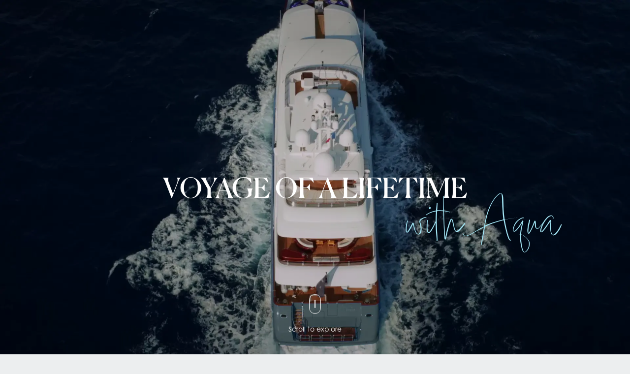

--- FILE ---
content_type: text/html; charset=UTF-8
request_url: https://www.aquaexpeditions.com/
body_size: 40657
content:
<!DOCTYPE html><html lang="en"><head><meta charSet="utf-8"/><meta name="viewport" content="width=device-width, initial-scale=1"/><link rel="preload" as="image" href="https://d20knvk822eu5a.cloudfront.net/s3fs-public-optimized/2025-10/Body%20Wipe%20Left.png.webp?VersionId=XBO8vBWqZNIuVWNdPfw1I1RFq9p5flkw"/><link rel="preload" as="image" href="https://d20knvk822eu5a.cloudfront.net/s3fs-public-optimized/2025-10/Body%20Wipe%20Right.png.webp?VersionId=rYuYXB7TbWbns631UIU2NoIpzZqm6otq"/><link rel="stylesheet" href="/_next/static/css/0b9b3fdb61c71cd2.css" data-precedence="next"/><link rel="stylesheet" href="/_next/static/css/509945c40d42c0ce.css" data-precedence="next"/><link rel="stylesheet" href="/_next/static/css/3d19856d858b3d79.css" data-precedence="next"/><link rel="stylesheet" href="/_next/static/css/79cbeaa851207483.css" data-precedence="next"/><link rel="stylesheet" href="/_next/static/css/b9cb24ca53d98c8d.css" data-precedence="next"/><link rel="stylesheet" href="/_next/static/css/fa4ee13464aa6d99.css" data-precedence="next"/><link rel="stylesheet" href="/_next/static/css/9c81529b02bac663.css" data-precedence="next"/><link rel="stylesheet" href="/_next/static/css/007f5779f5e809f6.css" as="style" data-precedence="dynamic"/><link rel="stylesheet" href="/_next/static/css/f728f0d31de844bb.css" as="style" data-precedence="dynamic"/><link rel="stylesheet" href="/_next/static/css/bcf11625077215df.css" as="style" data-precedence="dynamic"/><link rel="stylesheet" href="/_next/static/css/7977f71f84c79867.css" as="style" data-precedence="dynamic"/><link rel="stylesheet" href="/_next/static/css/9254e73939a2d8eb.css" as="style" data-precedence="dynamic"/><link rel="stylesheet" href="/_next/static/css/2007fe439142fa61.css" as="style" data-precedence="dynamic"/><link rel="preload" as="script" fetchPriority="low" href="/_next/static/chunks/webpack-71d5cd517110f941.js"/><script src="/_next/static/chunks/28173a35-ab0889c4cc82b838.js" async=""></script><script src="/_next/static/chunks/6409-54a04dcb16749b55.js" async=""></script><script src="/_next/static/chunks/main-app-c725852f259b1dcb.js" async=""></script><script src="/_next/static/chunks/8592-45ae728b95002262.js" async=""></script><script src="/_next/static/chunks/app/loading-914677e172a3c9e4.js" async=""></script><script src="/_next/static/chunks/0cfebfac-b762021c3475f0c0.js" async=""></script><script src="/_next/static/chunks/147-77820402ae7131ea.js" async=""></script><script src="/_next/static/chunks/1482-da9cdf7cc6a6c9d9.js" async=""></script><script src="/_next/static/chunks/4472-ea249967c32aba1f.js" async=""></script><script src="/_next/static/chunks/1882-9c7a281759e18b21.js" async=""></script><script src="/_next/static/chunks/4320-84f77078a0a2b6cd.js" async=""></script><script src="/_next/static/chunks/3945-503b05939c00dc0d.js" async=""></script><script src="/_next/static/chunks/8599-dba277c21a798bd9.js" async=""></script><script src="/_next/static/chunks/3292-c3e327c9e1262c65.js" async=""></script><script src="/_next/static/chunks/853-104656c902c3a36b.js" async=""></script><script src="/_next/static/chunks/6499-1bdd6a5fc69c430a.js" async=""></script><script src="/_next/static/chunks/5693-b3c021f5c4b6e1d0.js" async=""></script><script src="/_next/static/chunks/2179-0cd1fbac66b68271.js" async=""></script><script src="/_next/static/chunks/169-d6678bc350547dd2.js" async=""></script><script src="/_next/static/chunks/app/layout-e8ab9f7883e71293.js" async=""></script><script src="/_next/static/chunks/5625-bd9227ce2c20eab5.js" async=""></script><script src="/_next/static/chunks/5311-faa5fa41e277d3a6.js" async=""></script><script src="/_next/static/chunks/4578-22cba687d6a8b1ce.js" async=""></script><script src="/_next/static/chunks/app/page-a4710d007e05dd79.js" async=""></script><script src="/_next/static/chunks/app/error-f2989f7a15de6c99.js" async=""></script><link rel="preload" href="https://www.googletagmanager.com/gtm.js?id=GTM-533P4H" as="script"/><link rel="preconnect" href="https://use.typekit.net"/><link rel="preconnect" href="https://p.typekit.net"/><link rel="preconnect" href="https://d20knvk822eu5a.cloudfront.net"/><link rel="preconnect" href="https://assets.aquaexpeditions.com"/><title>Luxury River, Ocean &amp; Island Cruises | Aqua Expeditions</title><meta name="description" content="Sailing the Peruvian Amazon, Mekong Delta, East Indonesia, Galapagos Islands, and Seychelles &amp; Zanzibar, Tanzania. Boutique luxury cruises with Aqua Expeditions."/><link rel="canonical" href="https://www.aquaexpeditions.com"/><meta property="og:title" content="Voyage of a lifetime | Aqua Expeditions"/><meta property="og:description" content="Sailing the Peruvian Amazon, Mekong Delta, East Indonesia, Galapagos Islands, and Seychelles &amp; Zanzibar, Tanzania. Boutique luxury cruises with Aqua Expeditions."/><meta property="og:url" content="https://www.aquaexpeditions.com/home"/><meta property="og:site_name" content="Aqua Expeditions"/><meta property="og:locale" content="en_US"/><meta property="og:image" content="https://d20knvk822eu5a.cloudfront.net/s3fs-public-optimized/2024-04/video-first-frame-aqua.png.webp?VersionId=8jKL9t7ab71Drj5V9wWH025aVlbGTW18"/><meta name="twitter:card" content="summary_large_image"/><meta name="twitter:title" content="Voyage of a lifetime | Aqua Expeditions"/><meta name="twitter:description" content="Sailing the Peruvian Amazon, Mekong Delta, East Indonesia, Galapagos Islands, and Seychelles &amp; Zanzibar, Tanzania. Boutique luxury cruises with Aqua Expeditions."/><meta name="twitter:image" content="https://d20knvk822eu5a.cloudfront.net/s3fs-public-optimized/2024-04/video-first-frame-aqua.png.webp?VersionId=8jKL9t7ab71Drj5V9wWH025aVlbGTW18"/><script src="/_next/static/chunks/polyfills-42372ed130431b0a.js" noModule=""></script><style data-emotion="mui-global 1prfaxn">@-webkit-keyframes mui-auto-fill{from{display:block;}}@keyframes mui-auto-fill{from{display:block;}}@-webkit-keyframes mui-auto-fill-cancel{from{display:block;}}@keyframes mui-auto-fill-cancel{from{display:block;}}</style><style data-emotion="mui s9ggwg 1dkatbo 1b0kadb 1oi0yjp 1rsx5uq 14x1nlk e5iuep 2bxn45 mcl8hy 17gq4vl 1k3x8v3 bi4s6q 0 1xdhyk6">.mui-s9ggwg{z-index:1500;pointer-events:none;}.mui-s9ggwg[data-popper-placement*="bottom"] .MuiTooltip-arrow{top:0;margin-top:-0.71em;}.mui-s9ggwg[data-popper-placement*="bottom"] .MuiTooltip-arrow::before{transform-origin:0 100%;}.mui-s9ggwg[data-popper-placement*="top"] .MuiTooltip-arrow{bottom:0;margin-bottom:-0.71em;}.mui-s9ggwg[data-popper-placement*="top"] .MuiTooltip-arrow::before{transform-origin:100% 0;}.mui-s9ggwg[data-popper-placement*="right"] .MuiTooltip-arrow{left:0;margin-left:-0.71em;height:1em;width:0.71em;}.mui-s9ggwg[data-popper-placement*="right"] .MuiTooltip-arrow::before{transform-origin:100% 100%;}.mui-s9ggwg[data-popper-placement*="left"] .MuiTooltip-arrow{right:0;margin-right:-0.71em;height:1em;width:0.71em;}.mui-s9ggwg[data-popper-placement*="left"] .MuiTooltip-arrow::before{transform-origin:0 0;}.mui-1dkatbo{z-index:1500;pointer-events:none;}.mui-1dkatbo[data-popper-placement*="bottom"] .MuiTooltip-arrow{top:0;margin-top:-0.71em;}.mui-1dkatbo[data-popper-placement*="bottom"] .MuiTooltip-arrow::before{transform-origin:0 100%;}.mui-1dkatbo[data-popper-placement*="top"] .MuiTooltip-arrow{bottom:0;margin-bottom:-0.71em;}.mui-1dkatbo[data-popper-placement*="top"] .MuiTooltip-arrow::before{transform-origin:100% 0;}.mui-1dkatbo[data-popper-placement*="right"] .MuiTooltip-arrow{left:0;margin-left:-0.71em;height:1em;width:0.71em;}.mui-1dkatbo[data-popper-placement*="right"] .MuiTooltip-arrow::before{transform-origin:100% 100%;}.mui-1dkatbo[data-popper-placement*="left"] .MuiTooltip-arrow{right:0;margin-right:-0.71em;height:1em;width:0.71em;}.mui-1dkatbo[data-popper-placement*="left"] .MuiTooltip-arrow::before{transform-origin:0 0;}.mui-1b0kadb .MuiInputBase-input{padding:1rem;}.mui-1b0kadb .MuiInputBase-input.MuiFilledInput-input{padding:1.875rem 0.75rem .5rem;}.mui-1b0kadb .MuiInputBase-input.MuiSelect-select{padding-right:2rem;min-height:1.25rem;}.mui-1b0kadb .MuiInputBase-input.MuiSelect-select.MuiSelect-filled{padding-right:2rem;}.mui-1b0kadb .MuiInputBase-input.MuiSelect-select~.MuiSelect-nativeInput{font-size:1rem;}.mui-1b0kadb .MuiInputBase-input.MuiSelect-select~svg{position:absolute;right:.5rem;top:50%;-webkit-transform:translate(0, -50%);-moz-transform:translate(0, -50%);-ms-transform:translate(0, -50%);transform:translate(0, -50%);pointer-events:none;}.mui-1b0kadb .MuiFilledInput-root{background-color:rgba(255, 255, 255, 1);border-radius:0.25rem;outline-width:0.0625rem;border:0px solid;outline-color:rgba(102, 117, 129, 1);outline-style:solid;font-family:'century-gothic',sans-serif;font-size:1rem;font-style:normal;font-weight:700;line-height:1.25rem;letter-spacing:0.035em;color:rgba(66, 85, 99, 1);}.mui-1b0kadb .MuiFilledInput-root.Mui-focused{outline:2px solid;}.mui-1b0kadb .MuiFilledInput-root.Mui-disabled{background:rgba(236, 238, 239, 1);border-color:rgba(208, 212, 216, 1);opacity:0.5;}.mui-1b0kadb .MuiFilledInput-root.Mui-error{border-color:rgba(222, 59, 59, 1);outline-color:rgba(222, 59, 59, 1);}.mui-1b0kadb .MuiFilledInput-root.MuiInputBase-multiline{height:auto;padding:0px;}.mui-1b0kadb .MuiFilledInput-input{padding:1.125rem 0 0;height:auto;}.mui-1b0kadb .MuiInputLabel-root{font-family:'century-gothic',sans-serif;font-size:0.875rem;font-style:normal;font-weight:400;line-height:1.25rem;letter-spacing:0.035em;color:rgba(66, 85, 99, 1);-webkit-transform:translate(12px, 20px) scale(1);-moz-transform:translate(12px, 20px) scale(1);-ms-transform:translate(12px, 20px) scale(1);transform:translate(12px, 20px) scale(1);}.mui-1b0kadb .MuiInputLabel-root.MuiInputLabel-shrink{font-size:0.75rem;letter-spacing:0.03em;color:rgba(102, 117, 129, 1);-webkit-transform:translate(12px, 7px) scale(.75);-moz-transform:translate(12px, 7px) scale(.75);-ms-transform:translate(12px, 7px) scale(.75);transform:translate(12px, 7px) scale(.75);}.mui-1b0kadb .MuiInputLabel-root.Mui-disabled{opacity:0.5;}.mui-1b0kadb .MuiFilledInput-input::-webkit-input-placeholder{font-family:'century-gothic',sans-serif;font-size:0.875rem;font-style:normal;font-weight:400;line-height:1.25rem;letter-spacing:0.035em;color:rgba(66, 85, 99, 1);opacity:1;}.mui-1b0kadb .MuiFilledInput-input::-moz-placeholder{font-family:'century-gothic',sans-serif;font-size:0.875rem;font-style:normal;font-weight:400;line-height:1.25rem;letter-spacing:0.035em;color:rgba(66, 85, 99, 1);opacity:1;}.mui-1b0kadb .MuiFilledInput-input:-ms-input-placeholder{font-family:'century-gothic',sans-serif;font-size:0.875rem;font-style:normal;font-weight:400;line-height:1.25rem;letter-spacing:0.035em;color:rgba(66, 85, 99, 1);opacity:1;}.mui-1b0kadb .MuiFilledInput-input::placeholder{font-family:'century-gothic',sans-serif;font-size:0.875rem;font-style:normal;font-weight:400;line-height:1.25rem;letter-spacing:0.035em;color:rgba(66, 85, 99, 1);opacity:1;}.mui-1b0kadb .MuiInputAdornment-root{cursor:pointer;}.mui-1b0kadb .MuiInputAdornment-positionEnd{margin-left:1rem;}.mui-1b0kadb .MuiFormHelperText-root{margin:0.75rem 0 0;padding:0 0.75rem;font-family:'century-gothic',sans-serif;font-size:0.875rem;font-style:normal;font-weight:400;line-height:1.375rem;max-height:2.75rem;overflow:hidden;}.mui-1b0kadb .MuiFormHelperText-root.Mui-error{color:rgba(222, 59, 59, 1);}.mui-1oi0yjp{display:-webkit-inline-box;display:-webkit-inline-flex;display:-ms-inline-flexbox;display:inline-flex;-webkit-flex-direction:column;-ms-flex-direction:column;flex-direction:column;position:relative;min-width:0;padding:0;margin:0;border:0;vertical-align:top;width:100%;}.mui-1oi0yjp .MuiInputBase-input{padding:1rem;}.mui-1oi0yjp .MuiInputBase-input.MuiFilledInput-input{padding:1.875rem 0.75rem .5rem;}.mui-1oi0yjp .MuiInputBase-input.MuiSelect-select{padding-right:2rem;min-height:1.25rem;}.mui-1oi0yjp .MuiInputBase-input.MuiSelect-select.MuiSelect-filled{padding-right:2rem;}.mui-1oi0yjp .MuiInputBase-input.MuiSelect-select~.MuiSelect-nativeInput{font-size:1rem;}.mui-1oi0yjp .MuiInputBase-input.MuiSelect-select~svg{position:absolute;right:.5rem;top:50%;-webkit-transform:translate(0, -50%);-moz-transform:translate(0, -50%);-ms-transform:translate(0, -50%);transform:translate(0, -50%);pointer-events:none;}.mui-1oi0yjp .MuiFilledInput-root{background-color:rgba(255, 255, 255, 1);border-radius:0.25rem;outline-width:0.0625rem;border:0px solid;outline-color:rgba(102, 117, 129, 1);outline-style:solid;font-family:'century-gothic',sans-serif;font-size:1rem;font-style:normal;font-weight:700;line-height:1.25rem;letter-spacing:0.035em;color:rgba(66, 85, 99, 1);}.mui-1oi0yjp .MuiFilledInput-root.Mui-focused{outline:2px solid;}.mui-1oi0yjp .MuiFilledInput-root.Mui-disabled{background:rgba(236, 238, 239, 1);border-color:rgba(208, 212, 216, 1);opacity:0.5;}.mui-1oi0yjp .MuiFilledInput-root.Mui-error{border-color:rgba(222, 59, 59, 1);outline-color:rgba(222, 59, 59, 1);}.mui-1oi0yjp .MuiFilledInput-root.MuiInputBase-multiline{height:auto;padding:0px;}.mui-1oi0yjp .MuiFilledInput-input{padding:1.125rem 0 0;height:auto;}.mui-1oi0yjp .MuiInputLabel-root{font-family:'century-gothic',sans-serif;font-size:0.875rem;font-style:normal;font-weight:400;line-height:1.25rem;letter-spacing:0.035em;color:rgba(66, 85, 99, 1);-webkit-transform:translate(12px, 20px) scale(1);-moz-transform:translate(12px, 20px) scale(1);-ms-transform:translate(12px, 20px) scale(1);transform:translate(12px, 20px) scale(1);}.mui-1oi0yjp .MuiInputLabel-root.MuiInputLabel-shrink{font-size:0.75rem;letter-spacing:0.03em;color:rgba(102, 117, 129, 1);-webkit-transform:translate(12px, 7px) scale(.75);-moz-transform:translate(12px, 7px) scale(.75);-ms-transform:translate(12px, 7px) scale(.75);transform:translate(12px, 7px) scale(.75);}.mui-1oi0yjp .MuiInputLabel-root.Mui-disabled{opacity:0.5;}.mui-1oi0yjp .MuiFilledInput-input::-webkit-input-placeholder{font-family:'century-gothic',sans-serif;font-size:0.875rem;font-style:normal;font-weight:400;line-height:1.25rem;letter-spacing:0.035em;color:rgba(66, 85, 99, 1);opacity:1;}.mui-1oi0yjp .MuiFilledInput-input::-moz-placeholder{font-family:'century-gothic',sans-serif;font-size:0.875rem;font-style:normal;font-weight:400;line-height:1.25rem;letter-spacing:0.035em;color:rgba(66, 85, 99, 1);opacity:1;}.mui-1oi0yjp .MuiFilledInput-input:-ms-input-placeholder{font-family:'century-gothic',sans-serif;font-size:0.875rem;font-style:normal;font-weight:400;line-height:1.25rem;letter-spacing:0.035em;color:rgba(66, 85, 99, 1);opacity:1;}.mui-1oi0yjp .MuiFilledInput-input::placeholder{font-family:'century-gothic',sans-serif;font-size:0.875rem;font-style:normal;font-weight:400;line-height:1.25rem;letter-spacing:0.035em;color:rgba(66, 85, 99, 1);opacity:1;}.mui-1oi0yjp .MuiInputAdornment-root{cursor:pointer;}.mui-1oi0yjp .MuiInputAdornment-positionEnd{margin-left:1rem;}.mui-1oi0yjp .MuiFormHelperText-root{margin:0.75rem 0 0;padding:0 0.75rem;font-family:'century-gothic',sans-serif;font-size:0.875rem;font-style:normal;font-weight:400;line-height:1.375rem;max-height:2.75rem;overflow:hidden;}.mui-1oi0yjp .MuiFormHelperText-root.Mui-error{color:rgba(222, 59, 59, 1);}.mui-1rsx5uq{display:block;transform-origin:top left;white-space:nowrap;overflow:hidden;text-overflow:ellipsis;max-width:calc(100% - 24px);position:absolute;left:0;top:0;-webkit-transform:translate(12px, 16px) scale(1);-moz-transform:translate(12px, 16px) scale(1);-ms-transform:translate(12px, 16px) scale(1);transform:translate(12px, 16px) scale(1);-webkit-transition:color 200ms cubic-bezier(0.0, 0, 0.2, 1) 0ms,-webkit-transform 200ms cubic-bezier(0.0, 0, 0.2, 1) 0ms,max-width 200ms cubic-bezier(0.0, 0, 0.2, 1) 0ms;transition:color 200ms cubic-bezier(0.0, 0, 0.2, 1) 0ms,transform 200ms cubic-bezier(0.0, 0, 0.2, 1) 0ms,max-width 200ms cubic-bezier(0.0, 0, 0.2, 1) 0ms;z-index:1;pointer-events:none;}.mui-14x1nlk{color:rgba(0, 0, 0, 0.6);font-family:"Roboto","Helvetica","Arial",sans-serif;font-weight:400;font-size:1rem;line-height:1.4375em;letter-spacing:0.00938em;padding:0;position:relative;display:block;transform-origin:top left;white-space:nowrap;overflow:hidden;text-overflow:ellipsis;max-width:calc(100% - 24px);position:absolute;left:0;top:0;-webkit-transform:translate(12px, 16px) scale(1);-moz-transform:translate(12px, 16px) scale(1);-ms-transform:translate(12px, 16px) scale(1);transform:translate(12px, 16px) scale(1);-webkit-transition:color 200ms cubic-bezier(0.0, 0, 0.2, 1) 0ms,-webkit-transform 200ms cubic-bezier(0.0, 0, 0.2, 1) 0ms,max-width 200ms cubic-bezier(0.0, 0, 0.2, 1) 0ms;transition:color 200ms cubic-bezier(0.0, 0, 0.2, 1) 0ms,transform 200ms cubic-bezier(0.0, 0, 0.2, 1) 0ms,max-width 200ms cubic-bezier(0.0, 0, 0.2, 1) 0ms;z-index:1;pointer-events:none;}.mui-14x1nlk.Mui-focused{color:#1976d2;}.mui-14x1nlk.Mui-disabled{color:rgba(0, 0, 0, 0.38);}.mui-14x1nlk.Mui-error{color:#d32f2f;}.mui-e5iuep{font-family:"Roboto","Helvetica","Arial",sans-serif;font-weight:400;font-size:1rem;line-height:1.4375em;letter-spacing:0.00938em;color:rgba(0, 0, 0, 0.87);box-sizing:border-box;position:relative;cursor:text;display:-webkit-inline-box;display:-webkit-inline-flex;display:-ms-inline-flexbox;display:inline-flex;-webkit-align-items:center;-webkit-box-align:center;-ms-flex-align:center;align-items:center;width:100%;position:relative;background-color:rgba(0, 0, 0, 0.06);border-top-left-radius:4px;border-top-right-radius:4px;-webkit-transition:background-color 200ms cubic-bezier(0.0, 0, 0.2, 1) 0ms;transition:background-color 200ms cubic-bezier(0.0, 0, 0.2, 1) 0ms;}.mui-e5iuep.Mui-disabled{color:rgba(0, 0, 0, 0.38);cursor:default;}.mui-e5iuep:hover{background-color:rgba(0, 0, 0, 0.09);}@media (hover: none){.mui-e5iuep:hover{background-color:rgba(0, 0, 0, 0.06);}}.mui-e5iuep.Mui-focused{background-color:rgba(0, 0, 0, 0.06);}.mui-e5iuep.Mui-disabled{background-color:rgba(0, 0, 0, 0.12);}.mui-2bxn45{font:inherit;letter-spacing:inherit;color:currentColor;padding:4px 0 5px;border:0;box-sizing:content-box;background:none;height:1.4375em;margin:0;-webkit-tap-highlight-color:transparent;display:block;min-width:0;width:100%;-webkit-animation-name:mui-auto-fill-cancel;animation-name:mui-auto-fill-cancel;-webkit-animation-duration:10ms;animation-duration:10ms;padding-top:25px;padding-right:12px;padding-bottom:8px;padding-left:12px;}.mui-2bxn45::-webkit-input-placeholder{color:currentColor;opacity:0.42;-webkit-transition:opacity 200ms cubic-bezier(0.4, 0, 0.2, 1) 0ms;transition:opacity 200ms cubic-bezier(0.4, 0, 0.2, 1) 0ms;}.mui-2bxn45::-moz-placeholder{color:currentColor;opacity:0.42;-webkit-transition:opacity 200ms cubic-bezier(0.4, 0, 0.2, 1) 0ms;transition:opacity 200ms cubic-bezier(0.4, 0, 0.2, 1) 0ms;}.mui-2bxn45:-ms-input-placeholder{color:currentColor;opacity:0.42;-webkit-transition:opacity 200ms cubic-bezier(0.4, 0, 0.2, 1) 0ms;transition:opacity 200ms cubic-bezier(0.4, 0, 0.2, 1) 0ms;}.mui-2bxn45::-ms-input-placeholder{color:currentColor;opacity:0.42;-webkit-transition:opacity 200ms cubic-bezier(0.4, 0, 0.2, 1) 0ms;transition:opacity 200ms cubic-bezier(0.4, 0, 0.2, 1) 0ms;}.mui-2bxn45:focus{outline:0;}.mui-2bxn45:invalid{box-shadow:none;}.mui-2bxn45::-webkit-search-decoration{-webkit-appearance:none;}label[data-shrink=false]+.MuiInputBase-formControl .mui-2bxn45::-webkit-input-placeholder{opacity:0!important;}label[data-shrink=false]+.MuiInputBase-formControl .mui-2bxn45::-moz-placeholder{opacity:0!important;}label[data-shrink=false]+.MuiInputBase-formControl .mui-2bxn45:-ms-input-placeholder{opacity:0!important;}label[data-shrink=false]+.MuiInputBase-formControl .mui-2bxn45::-ms-input-placeholder{opacity:0!important;}label[data-shrink=false]+.MuiInputBase-formControl .mui-2bxn45:focus::-webkit-input-placeholder{opacity:0.42;}label[data-shrink=false]+.MuiInputBase-formControl .mui-2bxn45:focus::-moz-placeholder{opacity:0.42;}label[data-shrink=false]+.MuiInputBase-formControl .mui-2bxn45:focus:-ms-input-placeholder{opacity:0.42;}label[data-shrink=false]+.MuiInputBase-formControl .mui-2bxn45:focus::-ms-input-placeholder{opacity:0.42;}.mui-2bxn45.Mui-disabled{opacity:1;-webkit-text-fill-color:rgba(0, 0, 0, 0.38);}.mui-2bxn45:-webkit-autofill{-webkit-animation-duration:5000s;animation-duration:5000s;-webkit-animation-name:mui-auto-fill;animation-name:mui-auto-fill;}.mui-2bxn45:-webkit-autofill{border-top-left-radius:inherit;border-top-right-radius:inherit;}.mui-mcl8hy{font-family:"Roboto","Helvetica","Arial",sans-serif;font-weight:400;font-size:1rem;line-height:1.4375em;letter-spacing:0.00938em;color:rgba(0, 0, 0, 0.87);box-sizing:border-box;position:relative;cursor:text;display:-webkit-inline-box;display:-webkit-inline-flex;display:-ms-inline-flexbox;display:inline-flex;-webkit-align-items:center;-webkit-box-align:center;-ms-flex-align:center;align-items:center;width:100%;position:relative;background-color:rgba(0, 0, 0, 0.06);border-top-left-radius:4px;border-top-right-radius:4px;-webkit-transition:background-color 200ms cubic-bezier(0.0, 0, 0.2, 1) 0ms;transition:background-color 200ms cubic-bezier(0.0, 0, 0.2, 1) 0ms;}.mui-mcl8hy.Mui-disabled{color:rgba(0, 0, 0, 0.38);cursor:default;}.mui-mcl8hy:hover{background-color:rgba(0, 0, 0, 0.09);}@media (hover: none){.mui-mcl8hy:hover{background-color:rgba(0, 0, 0, 0.06);}}.mui-mcl8hy.Mui-focused{background-color:rgba(0, 0, 0, 0.06);}.mui-mcl8hy.Mui-disabled{background-color:rgba(0, 0, 0, 0.12);}.mui-mcl8hy .MuiSelect-select{display:table;table-layout:fixed;width:100%;}.mui-mcl8hy .MuiSelect-select>div{display:table-cell;text-overflow:ellipsis;white-space:nowrap;overflow:hidden;}.mui-17gq4vl{-moz-appearance:none;-webkit-appearance:none;-webkit-user-select:none;-moz-user-select:none;-ms-user-select:none;user-select:none;border-radius:0;cursor:pointer;font:inherit;letter-spacing:inherit;color:currentColor;padding:4px 0 5px;border:0;box-sizing:content-box;background:none;height:1.4375em;margin:0;-webkit-tap-highlight-color:transparent;display:block;min-width:0;width:100%;-webkit-animation-name:mui-auto-fill-cancel;animation-name:mui-auto-fill-cancel;-webkit-animation-duration:10ms;animation-duration:10ms;padding-top:25px;padding-right:12px;padding-bottom:8px;padding-left:12px;}.mui-17gq4vl:focus{background-color:rgba(0, 0, 0, 0.05);border-radius:0;}.mui-17gq4vl::-ms-expand{display:none;}.mui-17gq4vl.Mui-disabled{cursor:default;}.mui-17gq4vl[multiple]{height:auto;}.mui-17gq4vl:not([multiple]) option,.mui-17gq4vl:not([multiple]) optgroup{background-color:#fff;}.mui-17gq4vl.mui-17gq4vl.mui-17gq4vl{padding-right:32px;}.mui-17gq4vl.MuiSelect-select{height:auto;min-height:1.4375em;text-overflow:ellipsis;white-space:nowrap;overflow:hidden;}.mui-17gq4vl::-webkit-input-placeholder{color:currentColor;opacity:0.42;-webkit-transition:opacity 200ms cubic-bezier(0.4, 0, 0.2, 1) 0ms;transition:opacity 200ms cubic-bezier(0.4, 0, 0.2, 1) 0ms;}.mui-17gq4vl::-moz-placeholder{color:currentColor;opacity:0.42;-webkit-transition:opacity 200ms cubic-bezier(0.4, 0, 0.2, 1) 0ms;transition:opacity 200ms cubic-bezier(0.4, 0, 0.2, 1) 0ms;}.mui-17gq4vl:-ms-input-placeholder{color:currentColor;opacity:0.42;-webkit-transition:opacity 200ms cubic-bezier(0.4, 0, 0.2, 1) 0ms;transition:opacity 200ms cubic-bezier(0.4, 0, 0.2, 1) 0ms;}.mui-17gq4vl::-ms-input-placeholder{color:currentColor;opacity:0.42;-webkit-transition:opacity 200ms cubic-bezier(0.4, 0, 0.2, 1) 0ms;transition:opacity 200ms cubic-bezier(0.4, 0, 0.2, 1) 0ms;}.mui-17gq4vl:focus{outline:0;}.mui-17gq4vl:invalid{box-shadow:none;}.mui-17gq4vl::-webkit-search-decoration{-webkit-appearance:none;}label[data-shrink=false]+.MuiInputBase-formControl .mui-17gq4vl::-webkit-input-placeholder{opacity:0!important;}label[data-shrink=false]+.MuiInputBase-formControl .mui-17gq4vl::-moz-placeholder{opacity:0!important;}label[data-shrink=false]+.MuiInputBase-formControl .mui-17gq4vl:-ms-input-placeholder{opacity:0!important;}label[data-shrink=false]+.MuiInputBase-formControl .mui-17gq4vl::-ms-input-placeholder{opacity:0!important;}label[data-shrink=false]+.MuiInputBase-formControl .mui-17gq4vl:focus::-webkit-input-placeholder{opacity:0.42;}label[data-shrink=false]+.MuiInputBase-formControl .mui-17gq4vl:focus::-moz-placeholder{opacity:0.42;}label[data-shrink=false]+.MuiInputBase-formControl .mui-17gq4vl:focus:-ms-input-placeholder{opacity:0.42;}label[data-shrink=false]+.MuiInputBase-formControl .mui-17gq4vl:focus::-ms-input-placeholder{opacity:0.42;}.mui-17gq4vl.Mui-disabled{opacity:1;-webkit-text-fill-color:rgba(0, 0, 0, 0.38);}.mui-17gq4vl:-webkit-autofill{-webkit-animation-duration:5000s;animation-duration:5000s;-webkit-animation-name:mui-auto-fill;animation-name:mui-auto-fill;}.mui-17gq4vl:-webkit-autofill{border-top-left-radius:inherit;border-top-right-radius:inherit;}.mui-1k3x8v3{bottom:0;left:0;position:absolute;opacity:0;pointer-events:none;width:100%;box-sizing:border-box;}.mui-bi4s6q{position:absolute;right:7px;top:calc(50% - .5em);pointer-events:none;color:rgba(0, 0, 0, 0.54);}.mui-bi4s6q.Mui-disabled{color:rgba(0, 0, 0, 0.26);}</style></head><body><div class="content"><div class="MastHead_masthead__Fr82T MastHead_masthead--no-image__uOL_s MastHead_masthead--three-over-two__mqXOn" style="position:absolute;left:0;right:0;background-color:#666;z-index:-10"><div class="MastHead_masthead__image__0qtNK"><div class="MastHead_masthead__shade__j8j3z"><div class="MastHead_text-container__WYq7i"><div class="MastHead_text-container__signature__rcYgo"> </div><div class="MastHead_text-container__title__bHoAb"> </div><div class="MastHead_text-container__description__T8kkU"> </div></div></div></div></div><!--$--><div style="min-height:1000px"><div style="display:none"><!-- PageTemplate masthead start --></div><div class="MastHead_masthead__Fr82T MastHead_masthead--full-height__eQlfF"><div class="MastHead_masthead__image__0qtNK"><div style="position:absolute;width:100%;height:100%;transform:none" class="masthead__image-wrapper"><picture><source media="(min-width: 1024px)" srcSet="https://d20knvk822eu5a.cloudfront.net/s3fs-public-optimized-tablet/2024-04/video-first-frame-aqua.png.webp?VersionId=8jKL9t7ab71Drj5V9wWH025aVlbGTW18&amp;format=auto&amp;width=640&amp;quality=80 640w, https://d20knvk822eu5a.cloudfront.net/s3fs-public-optimized-tablet/2024-04/video-first-frame-aqua.png.webp?VersionId=8jKL9t7ab71Drj5V9wWH025aVlbGTW18&amp;format=auto&amp;width=1200&amp;quality=80 1200w, https://d20knvk822eu5a.cloudfront.net/s3fs-public-optimized-tablet/2024-04/video-first-frame-aqua.png.webp?VersionId=8jKL9t7ab71Drj5V9wWH025aVlbGTW18&amp;format=auto&amp;width=2560&amp;quality=80 2560w"/><source media="(min-width: 768px)" srcSet="https://d20knvk822eu5a.cloudfront.net/s3fs-public-optimized-tablet/2024-04/video-first-frame-aqua.png.webp?VersionId=8jKL9t7ab71Drj5V9wWH025aVlbGTW18&amp;format=auto&amp;width=640&amp;quality=70 640w, https://d20knvk822eu5a.cloudfront.net/s3fs-public-optimized-tablet/2024-04/video-first-frame-aqua.png.webp?VersionId=8jKL9t7ab71Drj5V9wWH025aVlbGTW18&amp;format=auto&amp;width=1200&amp;quality=70 1200w, https://d20knvk822eu5a.cloudfront.net/s3fs-public-optimized-tablet/2024-04/video-first-frame-aqua.png.webp?VersionId=8jKL9t7ab71Drj5V9wWH025aVlbGTW18&amp;format=auto&amp;width=2560&amp;quality=70 2560w"/><source media="(max-width: 767px)" srcSet="https://d20knvk822eu5a.cloudfront.net/s3fs-public-optimized-mobile/2024-04/video-first-frame-aqua.png.webp?VersionId=8jKL9t7ab71Drj5V9wWH025aVlbGTW18&amp;format=auto&amp;width=640&amp;quality=70 640w, https://d20knvk822eu5a.cloudfront.net/s3fs-public-optimized-mobile/2024-04/video-first-frame-aqua.png.webp?VersionId=8jKL9t7ab71Drj5V9wWH025aVlbGTW18&amp;format=auto&amp;width=1200&amp;quality=70 1200w, https://d20knvk822eu5a.cloudfront.net/s3fs-public-optimized-mobile/2024-04/video-first-frame-aqua.png.webp?VersionId=8jKL9t7ab71Drj5V9wWH025aVlbGTW18&amp;format=auto&amp;width=2560&amp;quality=70 2560w"/><img alt="Masthead image" loading="eager" fetchPriority="high" decoding="async" style="position:absolute;height:100%;width:100%;left:0;top:0;right:0;bottom:0;object-fit:cover;color:transparent" sizes="100vw" src="https://d20knvk822eu5a.cloudfront.net/s3fs-public-optimized-mobile/2024-04/video-first-frame-aqua.png.webp?VersionId=8jKL9t7ab71Drj5V9wWH025aVlbGTW18&amp;format=auto&amp;width=2560&amp;quality=70" class="responsiveImage"/></picture></div><div class="MastHead_masthead__shade__j8j3z"><div class="MastHead_text-container__WYq7i"><h1 class="MastHead_text-container__title__bHoAb">Voyage of a lifetime</h1><div class="MastHead_text-container__signature__rcYgo">with Aqua</div></div><div class="MastHead_scroll-indicator__86vTw"><div class="MastHead_scroll-indicator__inner__Nn0wm"><svg xmlns="http://www.w3.org/2000/svg" width="24" height="40" viewBox="0 0 24 40" fill="none"><rect x="11" y="12" width="2" height="16" fill="white"></rect><rect x="0.5" y="0.5" width="23" height="39" rx="11.5" stroke="white"></rect></svg><div class="MastHead_scroll-indicator__label__j9wsc">Scroll to explore</div></div></div></div></div></div><div style="display:none"><!-- PageTemplate masthead end --></div><div style="display:none"><!-- PageTemplate children start --></div><div class="Section_section__mvggV" style="padding:0;background-color:rgba(236, 238, 239, 1)"><!--$--><div class="FeatureWipe_feature-wipe__K38Bd"><div class="FeatureWipe_feature-wipe__content__5F7_n"><div class="feature-wipe__text"><div class="FeatureWipe_feature-wipe__caption__bmnNV">PRESENTING</div><div class="FeatureWipe_feature-wipe__title__CuE4T">The Arctic’s Only Icebreaker Superyacht</div><div class="FeatureWipe_feature-wipe__description__xYCit">After a season of sailing East Africa, Aqua Lares journeys to the land of the midnight sun, presenting polar expeditions to Svalbard &amp; The Arctic Circle. With access to remote shores far from the reach of larger cruises, Aqua Lares offers the opportunity to experience the true tranquility of the Norwegian tundra. Head out for expert-led excursions and wildlife adventures, and return on board to luxurious accommodations, personalized service, and a world-class dining experience.</div><div class="FeatureWipe_feature-wipe__button__tie7y"><a class="Button_button__mDZK5 Button_button--default__rZvH_ Button_button--primaryOcean__1g3O8" href="/destinations/svalbard-arctic-cruise"><div class="Button_button__content__Hb0HH">Learn More</div></a></div></div><img style="transform:translateX(0%) translateZ(0)" class="FeatureWipe_feature-wipe__image-left__G2sBz" src="https://d20knvk822eu5a.cloudfront.net/s3fs-public-optimized/2025-10/Body%20Wipe%20Left.png.webp?VersionId=XBO8vBWqZNIuVWNdPfw1I1RFq9p5flkw" alt=""/><img style="transform:translateX(0%) translateZ(0)" class="FeatureWipe_feature-wipe__image-right__a7cWI" src="https://d20knvk822eu5a.cloudfront.net/s3fs-public-optimized/2025-10/Body%20Wipe%20Right.png.webp?VersionId=rYuYXB7TbWbns631UIU2NoIpzZqm6otq" alt=""/></div></div><!--/$--><!--$--><!--$--><div class="VideoPlayerBlock_video-player-block__DW0ub" style="padding:2.5rem 0 2.5rem"><div class="container" style="text-align:center"><h3>Experience Polar Expeditions In Small-Ship Luxury</h3><!--$--><div class="VideoPlayer_playerWrapper__BHpz2 VideoPlayer_vimeo__n_80p"><div style="width:100%;height:100%" class="VideoPlayer_videoPlayer__eV0Us"></div><div class="VideoPlayer_controls__0w2iT VideoPlayer_controls--center__lPBnl"><svg width="120" height="120" viewBox="0 0 120 120" fill="none" xmlns="http://www.w3.org/2000/svg"><g filter="url(#filter0_b_1551_122122)"><circle cx="60" cy="60" r="60" fill="white" fill-opacity="0.15"></circle><circle cx="60" cy="60" r="59.25" stroke="white" stroke-width="1.5"></circle></g><path fill-rule="evenodd" clip-rule="evenodd" d="M51 48.9792V69.5208C51 70.2475 51.612 70.721 52.1324 70.3952L68.5674 60.1245C69.1442 59.7645 69.1442 58.7355 68.5674 58.3755L52.1324 48.1048C51.612 47.779 51 48.2525 51 48.9792Z" stroke="white" stroke-width="1.5" stroke-linecap="round" stroke-linejoin="round"></path><defs><filter id="filter0_b_1551_122122" x="-36" y="-36" width="192" height="192" filterUnits="userSpaceOnUse" color-interpolation-filters="sRGB"><feFlood flood-opacity="0" result="BackgroundImageFix"></feFlood><feGaussianBlur in="BackgroundImageFix" stdDeviation="18"></feGaussianBlur><feComposite in2="SourceAlpha" operator="in" result="effect1_backgroundBlur_1551_122122"></feComposite><feBlend mode="normal" in="SourceGraphic" in2="effect1_backgroundBlur_1551_122122" result="shape"></feBlend></filter></defs></svg></div></div><!--/$--></div></div><!--/$--><!--/$--></div><div class="Section_section__mvggV" style="padding:0;background-color:rgba(236, 238, 239, 1)"><div class="container"><div class="SectionHeader_section-header__kWnPD SectionHeader_section-header--mobile__UP4Wh"><h3 class="SectionHeader_section-header__title__C2To9">Explore our destinations</h3><div class="SectionHeader_section-header__description__Ogxpu">Sail to the world’s far-flung and pristine corners for the adventure of a lifetime.</div><a class="Button_button__mDZK5 Button_button--default__rZvH_ Button_button--secondaryOcean__OWQ4z Button_button--full-width__iQyoO SectionHeader_section-header__button__EGMun" href="/destinations"><div class="Button_button__content__Hb0HH">VIEW ALL DESTINATIONS<svg width="16" height="16" viewBox="0 0 18 18" fill="none" xmlns="http://www.w3.org/2000/svg" class="Button_button__right-icon__JgFhq"><g id="ArrowRight"><path id="Vector" fill-rule="evenodd" clip-rule="evenodd" d="M10.1464 4.14645C10.3417 3.95118 10.6583 3.95118 10.8536 4.14645L15.3536 8.64645C15.5488 8.84171 15.5488 9.15829 15.3536 9.35355L10.8536 13.8536C10.6583 14.0488 10.3417 14.0488 10.1464 13.8536C9.95118 13.6583 9.95118 13.3417 10.1464 13.1464L13.7929 9.5H3C2.72386 9.5 2.5 9.27614 2.5 9C2.5 8.72386 2.72386 8.5 3 8.5H13.7929L10.1464 4.85355C9.95118 4.65829 9.95118 4.34171 10.1464 4.14645Z"></path></g></svg></div></a></div></div><!--$--><div class="Section_section__mvggV" style="padding:2.5rem 0;background:linear-gradient(0deg, rgba(0, 0, 0, 0.50) 0%, rgba(0, 0, 0, 0.50) 100%), url(&#x27;https://d20knvk822eu5a.cloudfront.net/s3fs-public-optimized/2025-10/destination%20card.jpg.webp?VersionId=Bri7ZYhtl3GkpBOOYOZVYBVdPvQM5o5X&#x27;) no-repeat 50% / cover,  lightgray"><!--$--><div class="Carousel_glide__07S_Z"><div class="Carousel_glide__content__CFvcw"><div class="Carousel_glide__track__sy5Qo" data-glide-el="track"><ul class="Carousel_glide__slides___q7Cy"><li class="Carousel_glide__slide__DAgRV"><div class="ModuleCard_card__mL_Zo"><div class="ModuleCard_card__image-square__4zXqa"><div style="position:absolute;aspect-ratio:5481 / 2871" class="ResponsiveImage_responsiveImage-wrapper__f0nzm"><picture><source media="(min-width: 1024px)" srcSet="https://d20knvk822eu5a.cloudfront.net/s3fs-public-optimized-tablet/2025-10/destination%20card.jpg.webp?VersionId=Bri7ZYhtl3GkpBOOYOZVYBVdPvQM5o5X&amp;format=auto&amp;width=384&amp;quality=75 384w, https://d20knvk822eu5a.cloudfront.net/s3fs-public-optimized-tablet/2025-10/destination%20card.jpg.webp?VersionId=Bri7ZYhtl3GkpBOOYOZVYBVdPvQM5o5X&amp;format=auto&amp;width=640&amp;quality=75 640w, https://d20knvk822eu5a.cloudfront.net/s3fs-public-optimized-tablet/2025-10/destination%20card.jpg.webp?VersionId=Bri7ZYhtl3GkpBOOYOZVYBVdPvQM5o5X&amp;format=auto&amp;width=1200&amp;quality=75 1200w, https://d20knvk822eu5a.cloudfront.net/s3fs-public-optimized-tablet/2025-10/destination%20card.jpg.webp?VersionId=Bri7ZYhtl3GkpBOOYOZVYBVdPvQM5o5X&amp;format=auto&amp;width=2560&amp;quality=75 2560w"/><source media="(min-width: 768px)" srcSet="https://d20knvk822eu5a.cloudfront.net/s3fs-public-optimized-tablet/2025-10/destination%20card.jpg.webp?VersionId=Bri7ZYhtl3GkpBOOYOZVYBVdPvQM5o5X&amp;format=auto&amp;width=384&amp;quality=75 384w, https://d20knvk822eu5a.cloudfront.net/s3fs-public-optimized-tablet/2025-10/destination%20card.jpg.webp?VersionId=Bri7ZYhtl3GkpBOOYOZVYBVdPvQM5o5X&amp;format=auto&amp;width=640&amp;quality=75 640w, https://d20knvk822eu5a.cloudfront.net/s3fs-public-optimized-tablet/2025-10/destination%20card.jpg.webp?VersionId=Bri7ZYhtl3GkpBOOYOZVYBVdPvQM5o5X&amp;format=auto&amp;width=1200&amp;quality=75 1200w, https://d20knvk822eu5a.cloudfront.net/s3fs-public-optimized-tablet/2025-10/destination%20card.jpg.webp?VersionId=Bri7ZYhtl3GkpBOOYOZVYBVdPvQM5o5X&amp;format=auto&amp;width=2560&amp;quality=75 2560w"/><source media="(max-width: 767px)" srcSet="https://d20knvk822eu5a.cloudfront.net/s3fs-public-optimized-mobile/2025-10/destination%20card.jpg.webp?VersionId=Bri7ZYhtl3GkpBOOYOZVYBVdPvQM5o5X&amp;format=auto&amp;width=384&amp;quality=75 384w, https://d20knvk822eu5a.cloudfront.net/s3fs-public-optimized-mobile/2025-10/destination%20card.jpg.webp?VersionId=Bri7ZYhtl3GkpBOOYOZVYBVdPvQM5o5X&amp;format=auto&amp;width=640&amp;quality=75 640w, https://d20knvk822eu5a.cloudfront.net/s3fs-public-optimized-mobile/2025-10/destination%20card.jpg.webp?VersionId=Bri7ZYhtl3GkpBOOYOZVYBVdPvQM5o5X&amp;format=auto&amp;width=1200&amp;quality=75 1200w, https://d20knvk822eu5a.cloudfront.net/s3fs-public-optimized-mobile/2025-10/destination%20card.jpg.webp?VersionId=Bri7ZYhtl3GkpBOOYOZVYBVdPvQM5o5X&amp;format=auto&amp;width=2560&amp;quality=75 2560w"/><img alt="" loading="eager" decoding="async" style="position:absolute;height:100%;width:100%;left:0;top:0;right:0;bottom:0;object-fit:cover;color:transparent" sizes="(max-width: 767px) 100vw, (min-width: 768px) 80vw, (min-width: 1024px) 50vw" src="https://d20knvk822eu5a.cloudfront.net/s3fs-public-optimized-mobile/2025-10/destination%20card.jpg.webp?VersionId=Bri7ZYhtl3GkpBOOYOZVYBVdPvQM5o5X&amp;format=auto&amp;width=2560&amp;quality=75" class="responsiveImage"/></picture></div></div><div class="ModuleCard_card__content__1_m1z"><!--$--><div style="height:1.25rem"></div><!--/$--><div class="CardSubtitle_card-subtitle__fHHdp" style="text-align:center">The Arctic Circle</div><!--$--><div style="height:0.5rem"></div><!--/$--><div class="CardHeading_card-heading__VIiyb CardHeading_card-heading--max-lines-1__c4zyb" style="text-align:center">Svalbard &amp; The Arctic Circle Cruise</div><div><!--$--><div style="height:0.75rem"></div><!--/$--><div class="CardDescription_card-description__UjM0_ CardDescription_card-description--max-lines-5__GHY7I" style="text-align:center">Discover the polar north aboard Aqua Lares, the Arctic’s only icebreaker superyacht. From Svalbard’s pristine wilderness, home to reindeer, polar bears, and Arctic foxes, to majestic fjords like Raudfjord and Liefdefjorden, and historic sites such as Smeerenburg and Gravneset,  each voyage offers unparalleled exploration into one of the planet’s most remote frontiers.</div><!--$--><div style="height:1.5rem"></div><!--/$--><div class="CardInfoText_card-info-text__Cimn0" style="text-align:center">Aqua Lares | 30 Guests | 32 Crew</div></div></div><!--$--><div style="height:1.5rem"></div><!--/$--><a class="Button_button__mDZK5 Button_button--default__rZvH_ Button_button--primaryOcean__1g3O8 Button_button--full-width__iQyoO ModuleCard_card__button__ZAIl_" href="/destinations/svalbard-arctic-cruise"><div class="Button_button__content__Hb0HH">Destination details</div></a></div></li><li class="Carousel_glide__slide__DAgRV"><div class="ModuleCard_card__mL_Zo"><div class="ModuleCard_card__image-square__4zXqa"><div style="position:absolute;aspect-ratio:3262 / 1200" class="ResponsiveImage_responsiveImage-wrapper__f0nzm"><picture><source media="(min-width: 1024px)" srcSet="https://d20knvk822eu5a.cloudfront.net/s3fs-public-optimized-tablet/2025-08/Desktop_1.png.webp?VersionId=woSVs8G._XqgfDLQ_0J1tktGDPUijnAb&amp;format=auto&amp;width=384&amp;quality=75 384w, https://d20knvk822eu5a.cloudfront.net/s3fs-public-optimized-tablet/2025-08/Desktop_1.png.webp?VersionId=woSVs8G._XqgfDLQ_0J1tktGDPUijnAb&amp;format=auto&amp;width=640&amp;quality=75 640w, https://d20knvk822eu5a.cloudfront.net/s3fs-public-optimized-tablet/2025-08/Desktop_1.png.webp?VersionId=woSVs8G._XqgfDLQ_0J1tktGDPUijnAb&amp;format=auto&amp;width=1200&amp;quality=75 1200w, https://d20knvk822eu5a.cloudfront.net/s3fs-public-optimized-tablet/2025-08/Desktop_1.png.webp?VersionId=woSVs8G._XqgfDLQ_0J1tktGDPUijnAb&amp;format=auto&amp;width=2560&amp;quality=75 2560w"/><source media="(min-width: 768px)" srcSet="https://d20knvk822eu5a.cloudfront.net/s3fs-public-optimized-tablet/2025-08/Desktop_1.png.webp?VersionId=woSVs8G._XqgfDLQ_0J1tktGDPUijnAb&amp;format=auto&amp;width=384&amp;quality=75 384w, https://d20knvk822eu5a.cloudfront.net/s3fs-public-optimized-tablet/2025-08/Desktop_1.png.webp?VersionId=woSVs8G._XqgfDLQ_0J1tktGDPUijnAb&amp;format=auto&amp;width=640&amp;quality=75 640w, https://d20knvk822eu5a.cloudfront.net/s3fs-public-optimized-tablet/2025-08/Desktop_1.png.webp?VersionId=woSVs8G._XqgfDLQ_0J1tktGDPUijnAb&amp;format=auto&amp;width=1200&amp;quality=75 1200w, https://d20knvk822eu5a.cloudfront.net/s3fs-public-optimized-tablet/2025-08/Desktop_1.png.webp?VersionId=woSVs8G._XqgfDLQ_0J1tktGDPUijnAb&amp;format=auto&amp;width=2560&amp;quality=75 2560w"/><source media="(max-width: 767px)" srcSet="https://d20knvk822eu5a.cloudfront.net/s3fs-public-optimized-mobile/2025-08/Desktop_1.png.webp?VersionId=woSVs8G._XqgfDLQ_0J1tktGDPUijnAb&amp;format=auto&amp;width=384&amp;quality=75 384w, https://d20knvk822eu5a.cloudfront.net/s3fs-public-optimized-mobile/2025-08/Desktop_1.png.webp?VersionId=woSVs8G._XqgfDLQ_0J1tktGDPUijnAb&amp;format=auto&amp;width=640&amp;quality=75 640w, https://d20knvk822eu5a.cloudfront.net/s3fs-public-optimized-mobile/2025-08/Desktop_1.png.webp?VersionId=woSVs8G._XqgfDLQ_0J1tktGDPUijnAb&amp;format=auto&amp;width=1200&amp;quality=75 1200w, https://d20knvk822eu5a.cloudfront.net/s3fs-public-optimized-mobile/2025-08/Desktop_1.png.webp?VersionId=woSVs8G._XqgfDLQ_0J1tktGDPUijnAb&amp;format=auto&amp;width=2560&amp;quality=75 2560w"/><img alt="" loading="eager" decoding="async" style="position:absolute;height:100%;width:100%;left:0;top:0;right:0;bottom:0;object-fit:cover;color:transparent" sizes="(max-width: 767px) 100vw, (min-width: 768px) 80vw, (min-width: 1024px) 50vw" src="https://d20knvk822eu5a.cloudfront.net/s3fs-public-optimized-mobile/2025-08/Desktop_1.png.webp?VersionId=woSVs8G._XqgfDLQ_0J1tktGDPUijnAb&amp;format=auto&amp;width=2560&amp;quality=75" class="responsiveImage"/></picture></div></div><div class="ModuleCard_card__content__1_m1z"><!--$--><div style="height:1.25rem"></div><!--/$--><div class="CardSubtitle_card-subtitle__fHHdp" style="text-align:center">East Africa</div><!--$--><div style="height:0.5rem"></div><!--/$--><div class="CardHeading_card-heading__VIiyb CardHeading_card-heading--max-lines-1__c4zyb" style="text-align:center">Seychelles &amp; Tanzania Cruise</div><div><!--$--><div style="height:0.75rem"></div><!--/$--><div class="CardDescription_card-description__UjM0_ CardDescription_card-description--max-lines-5__GHY7I" style="text-align:center">Discover East Africa’s most captivating archipelagos on board Aqua Lares. From Seychelles’ Aldabra Atoll—home to giant tortoises and spectacular dive sites—to Zanzibar’s historic spice routes and mangrove forests, each voyage dives deep into the Indian Ocean’s premier hotspots for biodiversity and culture.
</div><!--$--><div style="height:1.5rem"></div><!--/$--><div class="CardInfoText_card-info-text__Cimn0" style="text-align:center">Aqua Lares | 30 Guests | 32 Crew</div></div></div><!--$--><div style="height:1.5rem"></div><!--/$--><a class="Button_button__mDZK5 Button_button--default__rZvH_ Button_button--primaryOcean__1g3O8 Button_button--full-width__iQyoO ModuleCard_card__button__ZAIl_" href="/destinations/seychelles-tanzania-cruise"><div class="Button_button__content__Hb0HH">Destination details</div></a></div></li><li class="Carousel_glide__slide__DAgRV"><div class="ModuleCard_card__mL_Zo"><div class="ModuleCard_card__image-square__4zXqa"><div style="position:absolute;aspect-ratio:4256 / 2394" class="ResponsiveImage_responsiveImage-wrapper__f0nzm"><picture><source media="(min-width: 1024px)" srcSet="https://d20knvk822eu5a.cloudfront.net/s3fs-public-optimized-tablet/2024-02/bartolome-island-sunset_0.jpg.webp?format=auto&amp;width=384&amp;quality=75 384w, https://d20knvk822eu5a.cloudfront.net/s3fs-public-optimized-tablet/2024-02/bartolome-island-sunset_0.jpg.webp?format=auto&amp;width=640&amp;quality=75 640w, https://d20knvk822eu5a.cloudfront.net/s3fs-public-optimized-tablet/2024-02/bartolome-island-sunset_0.jpg.webp?format=auto&amp;width=1200&amp;quality=75 1200w, https://d20knvk822eu5a.cloudfront.net/s3fs-public-optimized-tablet/2024-02/bartolome-island-sunset_0.jpg.webp?format=auto&amp;width=2560&amp;quality=75 2560w"/><source media="(min-width: 768px)" srcSet="https://d20knvk822eu5a.cloudfront.net/s3fs-public-optimized-tablet/2024-02/bartolome-island-sunset_0.jpg.webp?format=auto&amp;width=384&amp;quality=75 384w, https://d20knvk822eu5a.cloudfront.net/s3fs-public-optimized-tablet/2024-02/bartolome-island-sunset_0.jpg.webp?format=auto&amp;width=640&amp;quality=75 640w, https://d20knvk822eu5a.cloudfront.net/s3fs-public-optimized-tablet/2024-02/bartolome-island-sunset_0.jpg.webp?format=auto&amp;width=1200&amp;quality=75 1200w, https://d20knvk822eu5a.cloudfront.net/s3fs-public-optimized-tablet/2024-02/bartolome-island-sunset_0.jpg.webp?format=auto&amp;width=2560&amp;quality=75 2560w"/><source media="(max-width: 767px)" srcSet="https://d20knvk822eu5a.cloudfront.net/s3fs-public-optimized-mobile/2024-02/bartolome-island-sunset_0.jpg.webp?format=auto&amp;width=384&amp;quality=75 384w, https://d20knvk822eu5a.cloudfront.net/s3fs-public-optimized-mobile/2024-02/bartolome-island-sunset_0.jpg.webp?format=auto&amp;width=640&amp;quality=75 640w, https://d20knvk822eu5a.cloudfront.net/s3fs-public-optimized-mobile/2024-02/bartolome-island-sunset_0.jpg.webp?format=auto&amp;width=1200&amp;quality=75 1200w, https://d20knvk822eu5a.cloudfront.net/s3fs-public-optimized-mobile/2024-02/bartolome-island-sunset_0.jpg.webp?format=auto&amp;width=2560&amp;quality=75 2560w"/><img alt="" loading="eager" decoding="async" style="position:absolute;height:100%;width:100%;left:0;top:0;right:0;bottom:0;object-fit:cover;color:transparent" sizes="(max-width: 767px) 100vw, (min-width: 768px) 80vw, (min-width: 1024px) 50vw" src="https://d20knvk822eu5a.cloudfront.net/s3fs-public-optimized-mobile/2024-02/bartolome-island-sunset_0.jpg.webp?format=auto&amp;width=2560&amp;quality=75" class="responsiveImage"/></picture></div></div><div class="ModuleCard_card__content__1_m1z"><!--$--><div style="height:1.25rem"></div><!--/$--><div class="CardSubtitle_card-subtitle__fHHdp" style="text-align:center">Ecuador</div><!--$--><div style="height:0.5rem"></div><!--/$--><div class="CardHeading_card-heading__VIiyb CardHeading_card-heading--max-lines-1__c4zyb" style="text-align:center">Galapagos Cruise</div><div><!--$--><div style="height:0.75rem"></div><!--/$--><div class="CardDescription_card-description__UjM0_ CardDescription_card-description--max-lines-5__GHY7I" style="text-align:center">Explore the rich volcanic landscapes and famously biodiverse waters of the Galapagos Islands. With twice-daily excursions – snorkeling, hiking, kayaking, and tender rides – encounter endemic species of penguins, giant tortoises, and iguanas which can&#x27;t be found anywhere else in the world.</div><!--$--><div style="height:1.5rem"></div><!--/$--><div class="CardInfoText_card-info-text__Cimn0" style="text-align:center">Aqua Mare | 16 Guests | 16 Crew</div></div></div><!--$--><div style="height:1.5rem"></div><!--/$--><a class="Button_button__mDZK5 Button_button--default__rZvH_ Button_button--primaryOcean__1g3O8 Button_button--full-width__iQyoO ModuleCard_card__button__ZAIl_" href="/destinations/galapagos-cruise"><div class="Button_button__content__Hb0HH">Destination details</div></a></div></li><li class="Carousel_glide__slide__DAgRV"><div class="ModuleCard_card__mL_Zo"><div class="ModuleCard_card__image-square__4zXqa"><div style="position:absolute;aspect-ratio:4096 / 1507" class="ResponsiveImage_responsiveImage-wrapper__f0nzm"><picture><source media="(min-width: 1024px)" srcSet="https://d20knvk822eu5a.cloudfront.net/s3fs-public-optimized-tablet/2024-01/dreamstimemaximum_122369055.jpeg.webp?format=auto&amp;width=384&amp;quality=75 384w, https://d20knvk822eu5a.cloudfront.net/s3fs-public-optimized-tablet/2024-01/dreamstimemaximum_122369055.jpeg.webp?format=auto&amp;width=640&amp;quality=75 640w, https://d20knvk822eu5a.cloudfront.net/s3fs-public-optimized-tablet/2024-01/dreamstimemaximum_122369055.jpeg.webp?format=auto&amp;width=1200&amp;quality=75 1200w, https://d20knvk822eu5a.cloudfront.net/s3fs-public-optimized-tablet/2024-01/dreamstimemaximum_122369055.jpeg.webp?format=auto&amp;width=2560&amp;quality=75 2560w"/><source media="(min-width: 768px)" srcSet="https://d20knvk822eu5a.cloudfront.net/s3fs-public-optimized-tablet/2024-01/dreamstimemaximum_122369055.jpeg.webp?format=auto&amp;width=384&amp;quality=75 384w, https://d20knvk822eu5a.cloudfront.net/s3fs-public-optimized-tablet/2024-01/dreamstimemaximum_122369055.jpeg.webp?format=auto&amp;width=640&amp;quality=75 640w, https://d20knvk822eu5a.cloudfront.net/s3fs-public-optimized-tablet/2024-01/dreamstimemaximum_122369055.jpeg.webp?format=auto&amp;width=1200&amp;quality=75 1200w, https://d20knvk822eu5a.cloudfront.net/s3fs-public-optimized-tablet/2024-01/dreamstimemaximum_122369055.jpeg.webp?format=auto&amp;width=2560&amp;quality=75 2560w"/><source media="(max-width: 767px)" srcSet="https://d20knvk822eu5a.cloudfront.net/s3fs-public-optimized-mobile/2024-01/dreamstimemaximum_122369055.jpeg.webp?format=auto&amp;width=384&amp;quality=75 384w, https://d20knvk822eu5a.cloudfront.net/s3fs-public-optimized-mobile/2024-01/dreamstimemaximum_122369055.jpeg.webp?format=auto&amp;width=640&amp;quality=75 640w, https://d20knvk822eu5a.cloudfront.net/s3fs-public-optimized-mobile/2024-01/dreamstimemaximum_122369055.jpeg.webp?format=auto&amp;width=1200&amp;quality=75 1200w, https://d20knvk822eu5a.cloudfront.net/s3fs-public-optimized-mobile/2024-01/dreamstimemaximum_122369055.jpeg.webp?format=auto&amp;width=2560&amp;quality=75 2560w"/><img alt="" loading="eager" decoding="async" style="position:absolute;height:100%;width:100%;left:0;top:0;right:0;bottom:0;object-fit:cover;color:transparent" sizes="(max-width: 767px) 100vw, (min-width: 768px) 80vw, (min-width: 1024px) 50vw" src="https://d20knvk822eu5a.cloudfront.net/s3fs-public-optimized-mobile/2024-01/dreamstimemaximum_122369055.jpeg.webp?format=auto&amp;width=2560&amp;quality=75" class="responsiveImage"/></picture></div></div><div class="ModuleCard_card__content__1_m1z"><!--$--><div style="height:1.25rem"></div><!--/$--><div class="CardSubtitle_card-subtitle__fHHdp" style="text-align:center">Indonesia</div><!--$--><div style="height:0.5rem"></div><!--/$--><div class="CardHeading_card-heading__VIiyb CardHeading_card-heading--max-lines-1__c4zyb" style="text-align:center">Bali-Komodo National Park Cruise</div><div><!--$--><div style="height:0.75rem"></div><!--/$--><div class="CardDescription_card-description__UjM0_ CardDescription_card-description--max-lines-5__GHY7I" style="text-align:center">Sailing from Bali to Labuan Bajo and vice versa, this voyage uncovers the best of the Nusa Tenggara archipelago, including Moyo Island, Komodo National Park – a UNESCO World Heritage Site known for its native population of Komodo Dragons and the Pink Beach – and Horseshoe Bay. Embark on expert-led excursions to discover the world’s most biodiverse marine habitats and check off bucket-list experiences such as swimming with whale sharks. </div><!--$--><div style="height:1.5rem"></div><!--/$--><div class="CardInfoText_card-info-text__Cimn0" style="text-align:center">Aqua Blu | 30 Guests | 30 Crew</div></div></div><!--$--><div style="height:1.5rem"></div><!--/$--><a class="Button_button__mDZK5 Button_button--default__rZvH_ Button_button--primaryOcean__1g3O8 Button_button--full-width__iQyoO ModuleCard_card__button__ZAIl_" href="/destinations/indonesia-cruise/bali-komodo-national-park"><div class="Button_button__content__Hb0HH">Destination details</div></a></div></li><li class="Carousel_glide__slide__DAgRV"><div class="ModuleCard_card__mL_Zo"><div class="ModuleCard_card__image-square__4zXqa"><div style="position:absolute;aspect-ratio:3999 / 3000" class="ResponsiveImage_responsiveImage-wrapper__f0nzm"><picture><source media="(min-width: 1024px)" srcSet="https://d20knvk822eu5a.cloudfront.net/s3fs-public-optimized-tablet/2024-01/dreamstimemaximum_272968318%20%281%29.jpg.webp?format=auto&amp;width=384&amp;quality=75 384w, https://d20knvk822eu5a.cloudfront.net/s3fs-public-optimized-tablet/2024-01/dreamstimemaximum_272968318%20%281%29.jpg.webp?format=auto&amp;width=640&amp;quality=75 640w, https://d20knvk822eu5a.cloudfront.net/s3fs-public-optimized-tablet/2024-01/dreamstimemaximum_272968318%20%281%29.jpg.webp?format=auto&amp;width=1200&amp;quality=75 1200w, https://d20knvk822eu5a.cloudfront.net/s3fs-public-optimized-tablet/2024-01/dreamstimemaximum_272968318%20%281%29.jpg.webp?format=auto&amp;width=2560&amp;quality=75 2560w"/><source media="(min-width: 768px)" srcSet="https://d20knvk822eu5a.cloudfront.net/s3fs-public-optimized-tablet/2024-01/dreamstimemaximum_272968318%20%281%29.jpg.webp?format=auto&amp;width=384&amp;quality=75 384w, https://d20knvk822eu5a.cloudfront.net/s3fs-public-optimized-tablet/2024-01/dreamstimemaximum_272968318%20%281%29.jpg.webp?format=auto&amp;width=640&amp;quality=75 640w, https://d20knvk822eu5a.cloudfront.net/s3fs-public-optimized-tablet/2024-01/dreamstimemaximum_272968318%20%281%29.jpg.webp?format=auto&amp;width=1200&amp;quality=75 1200w, https://d20knvk822eu5a.cloudfront.net/s3fs-public-optimized-tablet/2024-01/dreamstimemaximum_272968318%20%281%29.jpg.webp?format=auto&amp;width=2560&amp;quality=75 2560w"/><source media="(max-width: 767px)" srcSet="https://d20knvk822eu5a.cloudfront.net/s3fs-public-optimized-mobile/2024-01/dreamstimemaximum_272968318%20%281%29.jpg.webp?format=auto&amp;width=384&amp;quality=75 384w, https://d20knvk822eu5a.cloudfront.net/s3fs-public-optimized-mobile/2024-01/dreamstimemaximum_272968318%20%281%29.jpg.webp?format=auto&amp;width=640&amp;quality=75 640w, https://d20knvk822eu5a.cloudfront.net/s3fs-public-optimized-mobile/2024-01/dreamstimemaximum_272968318%20%281%29.jpg.webp?format=auto&amp;width=1200&amp;quality=75 1200w, https://d20knvk822eu5a.cloudfront.net/s3fs-public-optimized-mobile/2024-01/dreamstimemaximum_272968318%20%281%29.jpg.webp?format=auto&amp;width=2560&amp;quality=75 2560w"/><img alt="" loading="eager" decoding="async" style="position:absolute;height:100%;width:100%;left:0;top:0;right:0;bottom:0;object-fit:cover;color:transparent" sizes="(max-width: 767px) 100vw, (min-width: 768px) 80vw, (min-width: 1024px) 50vw" src="https://d20knvk822eu5a.cloudfront.net/s3fs-public-optimized-mobile/2024-01/dreamstimemaximum_272968318%20%281%29.jpg.webp?format=auto&amp;width=2560&amp;quality=75" class="responsiveImage"/></picture></div></div><div class="ModuleCard_card__content__1_m1z"><!--$--><div style="height:1.25rem"></div><!--/$--><div class="CardSubtitle_card-subtitle__fHHdp" style="text-align:center">Indonesia</div><!--$--><div style="height:0.5rem"></div><!--/$--><div class="CardHeading_card-heading__VIiyb CardHeading_card-heading--max-lines-1__c4zyb" style="text-align:center">Ambon &amp; Spice Islands Cruise</div><div><!--$--><div style="height:0.75rem"></div><!--/$--><div class="CardDescription_card-description__UjM0_ CardDescription_card-description--max-lines-5__GHY7I" style="text-align:center">An epic journey sailing the Spice Islands, which were the focal point of the global spice trade in the 16th and 17th century. As the place of origin of nutmeg – a spice that was once worth more than its weight in gold – the Spice Islands were the holy grail for famous Old World explorers. While sailing on board the luxurious Aqua Blu, enjoy days of snorkeling and diving combined with the exploration of historical forts and hikes to nutmeg plantations. </div><!--$--><div style="height:1.5rem"></div><!--/$--><div class="CardInfoText_card-info-text__Cimn0" style="text-align:center">Aqua Blu | 30 Guests | 30 Crew</div></div></div><!--$--><div style="height:1.5rem"></div><!--/$--><a class="Button_button__mDZK5 Button_button--default__rZvH_ Button_button--primaryOcean__1g3O8 Button_button--full-width__iQyoO ModuleCard_card__button__ZAIl_" href="/destinations/indonesia-cruise/ambon-and-spice-islands"><div class="Button_button__content__Hb0HH">Destination details</div></a></div></li><li class="Carousel_glide__slide__DAgRV"><div class="ModuleCard_card__mL_Zo"><div class="ModuleCard_card__image-square__4zXqa"><div style="position:absolute;aspect-ratio:5298 / 2977" class="ResponsiveImage_responsiveImage-wrapper__f0nzm"><picture><source media="(min-width: 1024px)" srcSet="https://d20knvk822eu5a.cloudfront.net/s3fs-public-optimized-tablet/2024-02/Raja%20Ampat%20-%20Wayag-%2001.JPG.webp?format=auto&amp;width=384&amp;quality=75 384w, https://d20knvk822eu5a.cloudfront.net/s3fs-public-optimized-tablet/2024-02/Raja%20Ampat%20-%20Wayag-%2001.JPG.webp?format=auto&amp;width=640&amp;quality=75 640w, https://d20knvk822eu5a.cloudfront.net/s3fs-public-optimized-tablet/2024-02/Raja%20Ampat%20-%20Wayag-%2001.JPG.webp?format=auto&amp;width=1200&amp;quality=75 1200w, https://d20knvk822eu5a.cloudfront.net/s3fs-public-optimized-tablet/2024-02/Raja%20Ampat%20-%20Wayag-%2001.JPG.webp?format=auto&amp;width=2560&amp;quality=75 2560w"/><source media="(min-width: 768px)" srcSet="https://d20knvk822eu5a.cloudfront.net/s3fs-public-optimized-tablet/2024-02/Raja%20Ampat%20-%20Wayag-%2001.JPG.webp?format=auto&amp;width=384&amp;quality=75 384w, https://d20knvk822eu5a.cloudfront.net/s3fs-public-optimized-tablet/2024-02/Raja%20Ampat%20-%20Wayag-%2001.JPG.webp?format=auto&amp;width=640&amp;quality=75 640w, https://d20knvk822eu5a.cloudfront.net/s3fs-public-optimized-tablet/2024-02/Raja%20Ampat%20-%20Wayag-%2001.JPG.webp?format=auto&amp;width=1200&amp;quality=75 1200w, https://d20knvk822eu5a.cloudfront.net/s3fs-public-optimized-tablet/2024-02/Raja%20Ampat%20-%20Wayag-%2001.JPG.webp?format=auto&amp;width=2560&amp;quality=75 2560w"/><source media="(max-width: 767px)" srcSet="https://d20knvk822eu5a.cloudfront.net/s3fs-public-optimized-mobile/2024-02/Raja%20Ampat%20-%20Wayag-%2001.JPG.webp?format=auto&amp;width=384&amp;quality=75 384w, https://d20knvk822eu5a.cloudfront.net/s3fs-public-optimized-mobile/2024-02/Raja%20Ampat%20-%20Wayag-%2001.JPG.webp?format=auto&amp;width=640&amp;quality=75 640w, https://d20knvk822eu5a.cloudfront.net/s3fs-public-optimized-mobile/2024-02/Raja%20Ampat%20-%20Wayag-%2001.JPG.webp?format=auto&amp;width=1200&amp;quality=75 1200w, https://d20knvk822eu5a.cloudfront.net/s3fs-public-optimized-mobile/2024-02/Raja%20Ampat%20-%20Wayag-%2001.JPG.webp?format=auto&amp;width=2560&amp;quality=75 2560w"/><img alt="" loading="eager" decoding="async" style="position:absolute;height:100%;width:100%;left:0;top:0;right:0;bottom:0;object-fit:cover;color:transparent" sizes="(max-width: 767px) 100vw, (min-width: 768px) 80vw, (min-width: 1024px) 50vw" src="https://d20knvk822eu5a.cloudfront.net/s3fs-public-optimized-mobile/2024-02/Raja%20Ampat%20-%20Wayag-%2001.JPG.webp?format=auto&amp;width=2560&amp;quality=75" class="responsiveImage"/></picture></div></div><div class="ModuleCard_card__content__1_m1z"><!--$--><div style="height:1.25rem"></div><!--/$--><div class="CardSubtitle_card-subtitle__fHHdp" style="text-align:center">Indonesia</div><!--$--><div style="height:0.5rem"></div><!--/$--><div class="CardHeading_card-heading__VIiyb CardHeading_card-heading--max-lines-1__c4zyb" style="text-align:center">Raja Ampat Cruise</div><div><!--$--><div style="height:0.75rem"></div><!--/$--><div class="CardDescription_card-description__UjM0_ CardDescription_card-description--max-lines-5__GHY7I" style="text-align:center">Raja Ampat, with its glittering turquoise waters and natural karst formations, is best known for harboring the world’s most diverse collection of underwater habitats and marine species. It is home to over half of all known species of tropical fish and three-quarters of all reef-building corals. Embark on expert-led snorkeling and diving excursions at the region’s hotspots for wildlife encounters. On land, uncover hidden lagoons, coves, and the magical Kali Biru blue river, as well as forests that shelter rare bird species including Wilson’s bird of paradise. </div><!--$--><div style="height:1.5rem"></div><!--/$--><div class="CardInfoText_card-info-text__Cimn0" style="text-align:center">Aqua Blu | 30 Guests | 30 Crew</div></div></div><!--$--><div style="height:1.5rem"></div><!--/$--><a class="Button_button__mDZK5 Button_button--default__rZvH_ Button_button--primaryOcean__1g3O8 Button_button--full-width__iQyoO ModuleCard_card__button__ZAIl_" href="/destinations/indonesia-cruise/raja-ampat-cruise"><div class="Button_button__content__Hb0HH">Destination details</div></a></div></li><li class="Carousel_glide__slide__DAgRV"><div class="ModuleCard_card__mL_Zo"><div class="ModuleCard_card__image-square__4zXqa"><div style="position:absolute;aspect-ratio:4331 / 2560" class="ResponsiveImage_responsiveImage-wrapper__f0nzm"><picture><source media="(min-width: 1024px)" srcSet="https://d20knvk822eu5a.cloudfront.net/s3fs-public-optimized-tablet/2024-03/dreamstimemaximum_26438983.jpg.webp?format=auto&amp;width=384&amp;quality=75 384w, https://d20knvk822eu5a.cloudfront.net/s3fs-public-optimized-tablet/2024-03/dreamstimemaximum_26438983.jpg.webp?format=auto&amp;width=640&amp;quality=75 640w, https://d20knvk822eu5a.cloudfront.net/s3fs-public-optimized-tablet/2024-03/dreamstimemaximum_26438983.jpg.webp?format=auto&amp;width=1200&amp;quality=75 1200w, https://d20knvk822eu5a.cloudfront.net/s3fs-public-optimized-tablet/2024-03/dreamstimemaximum_26438983.jpg.webp?format=auto&amp;width=2560&amp;quality=75 2560w"/><source media="(min-width: 768px)" srcSet="https://d20knvk822eu5a.cloudfront.net/s3fs-public-optimized-tablet/2024-03/dreamstimemaximum_26438983.jpg.webp?format=auto&amp;width=384&amp;quality=75 384w, https://d20knvk822eu5a.cloudfront.net/s3fs-public-optimized-tablet/2024-03/dreamstimemaximum_26438983.jpg.webp?format=auto&amp;width=640&amp;quality=75 640w, https://d20knvk822eu5a.cloudfront.net/s3fs-public-optimized-tablet/2024-03/dreamstimemaximum_26438983.jpg.webp?format=auto&amp;width=1200&amp;quality=75 1200w, https://d20knvk822eu5a.cloudfront.net/s3fs-public-optimized-tablet/2024-03/dreamstimemaximum_26438983.jpg.webp?format=auto&amp;width=2560&amp;quality=75 2560w"/><source media="(max-width: 767px)" srcSet="https://d20knvk822eu5a.cloudfront.net/s3fs-public-optimized-mobile/2024-03/dreamstimemaximum_26438983.jpg.webp?format=auto&amp;width=384&amp;quality=75 384w, https://d20knvk822eu5a.cloudfront.net/s3fs-public-optimized-mobile/2024-03/dreamstimemaximum_26438983.jpg.webp?format=auto&amp;width=640&amp;quality=75 640w, https://d20knvk822eu5a.cloudfront.net/s3fs-public-optimized-mobile/2024-03/dreamstimemaximum_26438983.jpg.webp?format=auto&amp;width=1200&amp;quality=75 1200w, https://d20knvk822eu5a.cloudfront.net/s3fs-public-optimized-mobile/2024-03/dreamstimemaximum_26438983.jpg.webp?format=auto&amp;width=2560&amp;quality=75 2560w"/><img alt="" loading="eager" decoding="async" style="position:absolute;height:100%;width:100%;left:0;top:0;right:0;bottom:0;object-fit:cover;color:transparent" sizes="(max-width: 767px) 100vw, (min-width: 768px) 80vw, (min-width: 1024px) 50vw" src="https://d20knvk822eu5a.cloudfront.net/s3fs-public-optimized-mobile/2024-03/dreamstimemaximum_26438983.jpg.webp?format=auto&amp;width=2560&amp;quality=75" class="responsiveImage"/></picture></div></div><div class="ModuleCard_card__content__1_m1z"><!--$--><div style="height:1.25rem"></div><!--/$--><div class="CardSubtitle_card-subtitle__fHHdp" style="text-align:center">Indonesia</div><!--$--><div style="height:0.5rem"></div><!--/$--><div class="CardHeading_card-heading__VIiyb CardHeading_card-heading--max-lines-1__c4zyb" style="text-align:center">Asmat &amp; New Guinea Cruise</div><div><!--$--><div style="height:0.75rem"></div><!--/$--><div class="CardDescription_card-description__UjM0_ CardDescription_card-description--max-lines-5__GHY7I" style="text-align:center">Asmat and West Papua are among the most uncharted destinations in all of Indonesia, rarely visited on board New Guinea cruises. Aqua Expeditions’ exclusive sailings in November 2025 will explore this region with stops at destinations including Momon, Cape Papisol, Triton Bay, and the jungles of Asmat. This itinerary is also offered in combination with cross-destination sailing exploring Spice Islands and Raja Ampat featuring some of the world’s best snorkeling and diving opportunities.</div><!--$--><div style="height:1.5rem"></div><!--/$--><div class="CardInfoText_card-info-text__Cimn0" style="text-align:center">Aqua Blu | 30 Guests | 30 Crew</div></div></div><!--$--><div style="height:1.5rem"></div><!--/$--><a class="Button_button__mDZK5 Button_button--default__rZvH_ Button_button--primaryOcean__1g3O8 Button_button--full-width__iQyoO ModuleCard_card__button__ZAIl_" href="/destinations/indonesia-cruise/asmat-new-guinea"><div class="Button_button__content__Hb0HH">Destination details</div></a></div></li><li class="Carousel_glide__slide__DAgRV"><div class="ModuleCard_card__mL_Zo"><div class="ModuleCard_card__image-square__4zXqa"><div style="position:absolute;aspect-ratio:4467 / 2686" class="ResponsiveImage_responsiveImage-wrapper__f0nzm"><picture><source media="(min-width: 1024px)" srcSet="https://d20knvk822eu5a.cloudfront.net/s3fs-public-optimized-tablet/2024-01/dreamstime_xxl_83251409.jpg.webp?format=auto&amp;width=384&amp;quality=75 384w, https://d20knvk822eu5a.cloudfront.net/s3fs-public-optimized-tablet/2024-01/dreamstime_xxl_83251409.jpg.webp?format=auto&amp;width=640&amp;quality=75 640w, https://d20knvk822eu5a.cloudfront.net/s3fs-public-optimized-tablet/2024-01/dreamstime_xxl_83251409.jpg.webp?format=auto&amp;width=1200&amp;quality=75 1200w, https://d20knvk822eu5a.cloudfront.net/s3fs-public-optimized-tablet/2024-01/dreamstime_xxl_83251409.jpg.webp?format=auto&amp;width=2560&amp;quality=75 2560w"/><source media="(min-width: 768px)" srcSet="https://d20knvk822eu5a.cloudfront.net/s3fs-public-optimized-tablet/2024-01/dreamstime_xxl_83251409.jpg.webp?format=auto&amp;width=384&amp;quality=75 384w, https://d20knvk822eu5a.cloudfront.net/s3fs-public-optimized-tablet/2024-01/dreamstime_xxl_83251409.jpg.webp?format=auto&amp;width=640&amp;quality=75 640w, https://d20knvk822eu5a.cloudfront.net/s3fs-public-optimized-tablet/2024-01/dreamstime_xxl_83251409.jpg.webp?format=auto&amp;width=1200&amp;quality=75 1200w, https://d20knvk822eu5a.cloudfront.net/s3fs-public-optimized-tablet/2024-01/dreamstime_xxl_83251409.jpg.webp?format=auto&amp;width=2560&amp;quality=75 2560w"/><source media="(max-width: 767px)" srcSet="https://d20knvk822eu5a.cloudfront.net/s3fs-public-optimized-mobile/2024-01/dreamstime_xxl_83251409.jpg.webp?format=auto&amp;width=384&amp;quality=75 384w, https://d20knvk822eu5a.cloudfront.net/s3fs-public-optimized-mobile/2024-01/dreamstime_xxl_83251409.jpg.webp?format=auto&amp;width=640&amp;quality=75 640w, https://d20knvk822eu5a.cloudfront.net/s3fs-public-optimized-mobile/2024-01/dreamstime_xxl_83251409.jpg.webp?format=auto&amp;width=1200&amp;quality=75 1200w, https://d20knvk822eu5a.cloudfront.net/s3fs-public-optimized-mobile/2024-01/dreamstime_xxl_83251409.jpg.webp?format=auto&amp;width=2560&amp;quality=75 2560w"/><img alt="" loading="eager" decoding="async" style="position:absolute;height:100%;width:100%;left:0;top:0;right:0;bottom:0;object-fit:cover;color:transparent" sizes="(max-width: 767px) 100vw, (min-width: 768px) 80vw, (min-width: 1024px) 50vw" src="https://d20knvk822eu5a.cloudfront.net/s3fs-public-optimized-mobile/2024-01/dreamstime_xxl_83251409.jpg.webp?format=auto&amp;width=2560&amp;quality=75" class="responsiveImage"/></picture></div></div><div class="ModuleCard_card__content__1_m1z"><!--$--><div style="height:1.25rem"></div><!--/$--><div class="CardSubtitle_card-subtitle__fHHdp" style="text-align:center">Cambodia | Vietnam</div><!--$--><div style="height:0.5rem"></div><!--/$--><div class="CardHeading_card-heading__VIiyb CardHeading_card-heading--max-lines-1__c4zyb" style="text-align:center">Mekong River Cruise</div><div><!--$--><div style="height:0.75rem"></div><!--/$--><div class="CardDescription_card-description__UjM0_ CardDescription_card-description--max-lines-5__GHY7I" style="text-align:center">Immerse yourself in centuries-old heritage as you discover the Mekong Delta and its storied past. Embark on expert-led excursions while sailing on Aqua Mekong: kayak to floating villages, discover historic Buddhist temples, and cycle along picturesque ricefields to explore monuments from the Khmer Empire. </div><!--$--><div style="height:1.5rem"></div><!--/$--><div class="CardInfoText_card-info-text__Cimn0" style="text-align:center">Aqua Mekong | 40 Guests | 40 Crew</div></div></div><!--$--><div style="height:1.5rem"></div><!--/$--><a class="Button_button__mDZK5 Button_button--default__rZvH_ Button_button--primaryOcean__1g3O8 Button_button--full-width__iQyoO ModuleCard_card__button__ZAIl_" href="/destinations/mekong-river-cruise"><div class="Button_button__content__Hb0HH">Destination details</div></a></div></li><li class="Carousel_glide__slide__DAgRV"><div class="ModuleCard_card__mL_Zo"><div class="ModuleCard_card__image-square__4zXqa"><div style="position:absolute;aspect-ratio:3500 / 2206" class="ResponsiveImage_responsiveImage-wrapper__f0nzm"><picture><source media="(min-width: 1024px)" srcSet="https://d20knvk822eu5a.cloudfront.net/s3fs-public-optimized-tablet/2024-01/Amazon%20-%20Mirrored%20Forest%20-%2002.jpg.webp?format=auto&amp;width=384&amp;quality=75 384w, https://d20knvk822eu5a.cloudfront.net/s3fs-public-optimized-tablet/2024-01/Amazon%20-%20Mirrored%20Forest%20-%2002.jpg.webp?format=auto&amp;width=640&amp;quality=75 640w, https://d20knvk822eu5a.cloudfront.net/s3fs-public-optimized-tablet/2024-01/Amazon%20-%20Mirrored%20Forest%20-%2002.jpg.webp?format=auto&amp;width=1200&amp;quality=75 1200w, https://d20knvk822eu5a.cloudfront.net/s3fs-public-optimized-tablet/2024-01/Amazon%20-%20Mirrored%20Forest%20-%2002.jpg.webp?format=auto&amp;width=2560&amp;quality=75 2560w"/><source media="(min-width: 768px)" srcSet="https://d20knvk822eu5a.cloudfront.net/s3fs-public-optimized-tablet/2024-01/Amazon%20-%20Mirrored%20Forest%20-%2002.jpg.webp?format=auto&amp;width=384&amp;quality=75 384w, https://d20knvk822eu5a.cloudfront.net/s3fs-public-optimized-tablet/2024-01/Amazon%20-%20Mirrored%20Forest%20-%2002.jpg.webp?format=auto&amp;width=640&amp;quality=75 640w, https://d20knvk822eu5a.cloudfront.net/s3fs-public-optimized-tablet/2024-01/Amazon%20-%20Mirrored%20Forest%20-%2002.jpg.webp?format=auto&amp;width=1200&amp;quality=75 1200w, https://d20knvk822eu5a.cloudfront.net/s3fs-public-optimized-tablet/2024-01/Amazon%20-%20Mirrored%20Forest%20-%2002.jpg.webp?format=auto&amp;width=2560&amp;quality=75 2560w"/><source media="(max-width: 767px)" srcSet="https://d20knvk822eu5a.cloudfront.net/s3fs-public-optimized-mobile/2024-01/Amazon%20-%20Mirrored%20Forest%20-%2002.jpg.webp?format=auto&amp;width=384&amp;quality=75 384w, https://d20knvk822eu5a.cloudfront.net/s3fs-public-optimized-mobile/2024-01/Amazon%20-%20Mirrored%20Forest%20-%2002.jpg.webp?format=auto&amp;width=640&amp;quality=75 640w, https://d20knvk822eu5a.cloudfront.net/s3fs-public-optimized-mobile/2024-01/Amazon%20-%20Mirrored%20Forest%20-%2002.jpg.webp?format=auto&amp;width=1200&amp;quality=75 1200w, https://d20knvk822eu5a.cloudfront.net/s3fs-public-optimized-mobile/2024-01/Amazon%20-%20Mirrored%20Forest%20-%2002.jpg.webp?format=auto&amp;width=2560&amp;quality=75 2560w"/><img alt="" loading="eager" decoding="async" style="position:absolute;height:100%;width:100%;left:0;top:0;right:0;bottom:0;object-fit:cover;color:transparent" sizes="(max-width: 767px) 100vw, (min-width: 768px) 80vw, (min-width: 1024px) 50vw" src="https://d20knvk822eu5a.cloudfront.net/s3fs-public-optimized-mobile/2024-01/Amazon%20-%20Mirrored%20Forest%20-%2002.jpg.webp?format=auto&amp;width=2560&amp;quality=75" class="responsiveImage"/></picture></div></div><div class="ModuleCard_card__content__1_m1z"><!--$--><div style="height:1.25rem"></div><!--/$--><div class="CardSubtitle_card-subtitle__fHHdp" style="text-align:center">Peru</div><!--$--><div style="height:0.5rem"></div><!--/$--><div class="CardHeading_card-heading__VIiyb CardHeading_card-heading--max-lines-1__c4zyb" style="text-align:center">Amazon River Cruise</div><div><!--$--><div style="height:0.75rem"></div><!--/$--><div class="CardDescription_card-description__UjM0_ CardDescription_card-description--max-lines-5__GHY7I" style="text-align:center">Journey into the world’s largest rainforest aboard Aqua Nera and Aria Amazon. Sail the Peruvian Amazon’s most exciting tributaries and go on jungle walks with our trained local guides in search of exotic wildlife including pink dolphins, black caimans, and anacondas. </div><!--$--><div style="height:1.5rem"></div><!--/$--><div class="CardInfoText_card-info-text__Cimn0" style="text-align:center">Aria Amazon | 32 Guests | 26 Crew</div></div></div><!--$--><div style="height:1.5rem"></div><!--/$--><a class="Button_button__mDZK5 Button_button--default__rZvH_ Button_button--primaryOcean__1g3O8 Button_button--full-width__iQyoO ModuleCard_card__button__ZAIl_" href="/destinations/amazon-river-cruise"><div class="Button_button__content__Hb0HH">Destination details</div></a></div></li></ul></div><div class="Carousel_glide__arrow-left-wrapper__44hYw" style="width:calc((100% - 864px) / 2)"><div class="Carousel_glide__arrows__kx79Z" data-glide-el="controls"><button class="Carousel_glide__arrow__8IVoR Carousel_glide__arrow--left__uDVik" data-glide-dir="&lt;"><svg xmlns="http://www.w3.org/2000/svg" viewBox="0 0 32 32" fill="none"><path d="M20 24L12 16L20 8" stroke="#425563" stroke-width="2.66667" stroke-linecap="round" stroke-linejoin="round"></path></svg></button></div></div><div class="Carousel_glide__arrow-right-wrapper__YTlwV" style="width:calc((100% - 864px) / 2)"><div class="Carousel_glide__arrows__kx79Z" data-glide-el="controls"><button class="Carousel_glide__arrow__8IVoR Carousel_glide__arrow--right__hZiYB" data-glide-dir="&gt;"><svg xmlns="http://www.w3.org/2000/svg" viewBox="0 0 32 32" fill="none"><path d="M12 24L20 16L12 8" stroke="#425563" stroke-width="2.66667" stroke-linecap="round" stroke-linejoin="round"></path></svg></button></div></div></div><div class="Carousel_glide__bullets__5fZRn" data-glide-el="controls[nav]"><button class="Carousel_glide__bullets__bullet__G9C9v glide__bullets__bullet--active" data-glide-dir="=0"><svg width="8" height="8" viewBox="0 0 8 8" fill="none" xmlns="http://www.w3.org/2000/svg"><circle cx="4" cy="4" r="4" fill="#425563"></circle></svg></button><button class="Carousel_glide__bullets__bullet__G9C9v" data-glide-dir="=1"><svg width="8" height="8" viewBox="0 0 8 8" fill="none" xmlns="http://www.w3.org/2000/svg"><circle cx="4" cy="4" r="4" fill="#A0AAB1"></circle></svg></button><button class="Carousel_glide__bullets__bullet__G9C9v" data-glide-dir="=2"><svg width="8" height="8" viewBox="0 0 8 8" fill="none" xmlns="http://www.w3.org/2000/svg"><circle cx="4" cy="4" r="4" fill="#A0AAB1"></circle></svg></button><button class="Carousel_glide__bullets__bullet__G9C9v" data-glide-dir="=3"><svg width="8" height="8" viewBox="0 0 8 8" fill="none" xmlns="http://www.w3.org/2000/svg"><circle cx="4" cy="4" r="4" fill="#A0AAB1"></circle></svg></button><button class="Carousel_glide__bullets__bullet__G9C9v" data-glide-dir="=4"><svg width="8" height="8" viewBox="0 0 8 8" fill="none" xmlns="http://www.w3.org/2000/svg"><circle cx="4" cy="4" r="4" fill="#A0AAB1"></circle></svg></button><button class="Carousel_glide__bullets__bullet__G9C9v" data-glide-dir="=5"><svg width="8" height="8" viewBox="0 0 8 8" fill="none" xmlns="http://www.w3.org/2000/svg"><circle cx="4" cy="4" r="4" fill="#A0AAB1"></circle></svg></button><button class="Carousel_glide__bullets__bullet__G9C9v" data-glide-dir="=6"><svg width="8" height="8" viewBox="0 0 8 8" fill="none" xmlns="http://www.w3.org/2000/svg"><circle cx="4" cy="4" r="4" fill="#A0AAB1"></circle></svg></button><button class="Carousel_glide__bullets__bullet__G9C9v" data-glide-dir="=7"><svg width="8" height="8" viewBox="0 0 8 8" fill="none" xmlns="http://www.w3.org/2000/svg"><circle cx="4" cy="4" r="4" fill="#A0AAB1"></circle></svg></button><button class="Carousel_glide__bullets__bullet__G9C9v" data-glide-dir="=8"><svg width="8" height="8" viewBox="0 0 8 8" fill="none" xmlns="http://www.w3.org/2000/svg"><circle cx="4" cy="4" r="4" fill="#A0AAB1"></circle></svg></button></div></div><!--/$--></div><!--/$--><div class="Section_section__mvggV" style="padding:0"><div class="container"><div class="Section_section__mvggV" style="padding:3rem 0"><div class="FeatureImageMaster_feature-image__xKWtp feature-image--right"><div class="FeatureImageMaster_feature-image__image__HAtHR FeatureImageMaster_feature-image__image--right__kGPTt"><div style="height:21.4375rem;overflow:hidden"><div style="width:100%;height:120%;will-change:transform;transform-style:preserve-3d;transform:translate3d(0, 8%, 0)" class="ImageDisplay_image-display__image-wrapper__wdtGs"><picture><source media="(min-width: 1024px)" srcSet="https://d20knvk822eu5a.cloudfront.net/s3fs-public-optimized/2024-04/Taricaya%20Release_upscayl_4x_remacri.png.webp?VersionId=4KM3eO6EcLaz6iBgYb8LdACV_62ibFh1&amp;format=auto&amp;width=640&amp;quality=80 640w, https://d20knvk822eu5a.cloudfront.net/s3fs-public-optimized/2024-04/Taricaya%20Release_upscayl_4x_remacri.png.webp?VersionId=4KM3eO6EcLaz6iBgYb8LdACV_62ibFh1&amp;format=auto&amp;width=1200&amp;quality=80 1200w, https://d20knvk822eu5a.cloudfront.net/s3fs-public-optimized/2024-04/Taricaya%20Release_upscayl_4x_remacri.png.webp?VersionId=4KM3eO6EcLaz6iBgYb8LdACV_62ibFh1&amp;format=auto&amp;width=2560&amp;quality=80 2560w"/><source media="(min-width: 768px)" srcSet="https://d20knvk822eu5a.cloudfront.net/s3fs-public-optimized-tablet/2024-04/Taricaya%20Release_upscayl_4x_remacri.png.webp?VersionId=4KM3eO6EcLaz6iBgYb8LdACV_62ibFh1&amp;format=auto&amp;width=640&amp;quality=70 640w, https://d20knvk822eu5a.cloudfront.net/s3fs-public-optimized-tablet/2024-04/Taricaya%20Release_upscayl_4x_remacri.png.webp?VersionId=4KM3eO6EcLaz6iBgYb8LdACV_62ibFh1&amp;format=auto&amp;width=1200&amp;quality=70 1200w, https://d20knvk822eu5a.cloudfront.net/s3fs-public-optimized-tablet/2024-04/Taricaya%20Release_upscayl_4x_remacri.png.webp?VersionId=4KM3eO6EcLaz6iBgYb8LdACV_62ibFh1&amp;format=auto&amp;width=2560&amp;quality=70 2560w"/><source media="(max-width: 767px)" srcSet="https://d20knvk822eu5a.cloudfront.net/s3fs-public-optimized-mobile/2024-04/Taricaya%20Release_upscayl_4x_remacri.png.webp?VersionId=4KM3eO6EcLaz6iBgYb8LdACV_62ibFh1&amp;format=auto&amp;width=640&amp;quality=70 640w, https://d20knvk822eu5a.cloudfront.net/s3fs-public-optimized-mobile/2024-04/Taricaya%20Release_upscayl_4x_remacri.png.webp?VersionId=4KM3eO6EcLaz6iBgYb8LdACV_62ibFh1&amp;format=auto&amp;width=1200&amp;quality=70 1200w, https://d20knvk822eu5a.cloudfront.net/s3fs-public-optimized-mobile/2024-04/Taricaya%20Release_upscayl_4x_remacri.png.webp?VersionId=4KM3eO6EcLaz6iBgYb8LdACV_62ibFh1&amp;format=auto&amp;width=2560&amp;quality=70 2560w"/><img alt="" loading="eager" decoding="async" style="position:absolute;height:100%;width:100%;left:0;top:0;right:0;bottom:0;object-fit:cover;color:transparent" sizes="(max-width: 767px) 100vw, (min-width: 768px) 80vw, (min-width: 1024px) 80vw" src="https://d20knvk822eu5a.cloudfront.net/s3fs-public-optimized-mobile/2024-04/Taricaya%20Release_upscayl_4x_remacri.png.webp?VersionId=4KM3eO6EcLaz6iBgYb8LdACV_62ibFh1&amp;format=auto&amp;width=2560&amp;quality=70" class="responsiveImage"/></picture></div></div></div><div class="FeatureImageMaster_feature-image__content__rtwxA FeatureImageMaster_feature-image__content--right__cD3wS"><h3 class="FeatureImageMaster_feature-image__content__title__vgoQz">Our focus on responsible travel</h3><div class="FeatureImageMaster_feature-image__content__description__Wz4Ct"><p>At Aqua Expeditions, we are committed to responsible ecotourism practices and the conservation of aquatic biodiversity. We strive to protect the biodiversity of our remote destinations and support local communities through a variety of initiatives. From our excursions to our cuisine, sustainability is the north star which we consistently pursue. </p></div><div class="FeatureImageMaster_feature-image__content__button__RQMKP"><a class="Button_button__mDZK5 Button_button--default__rZvH_ Button_button--primaryOcean__1g3O8 Button_button--full-width__iQyoO" href="/aqua-experience/sustainability"><div class="Button_button__content__Hb0HH">LEARN MORE</div></a></div></div></div></div></div></div></div><div class="Section_section__mvggV" style="padding:0;background-color:rgba(236, 238, 239, 1)"><!--$--><!--$--><div class="Banner_banner__K_jbp" style="background-image:url(&#x27;https://d20knvk822eu5a.cloudfront.net/s3fs-public-optimized-mobile/2025-08/Body%20Image%20with%20Caption%20%28Bleed%29_0.png.webp?VersionId=m3rbxT5HvKrC6cmwcttntWlg2OgbyXe7&#x27;);background-attachment:fixed"><div class="Banner_banner__overlay__KKGds"><div class="Banner_banner__text__FtQ4d Banner_banner__text--center__uDMvZ"><div class="Banner_banner__text__header__vC8XS">Our Expeditions to East Africa</div><div class="Banner_banner__text__subtext__twd2j">From the UNESCO-listed atoll of Aldabra to the spice-scented shores of Zanzibar, our expeditions offer unparalleled access to the Indian Ocean’s hotspots for biodiversity and culture.</div><!--$--><a class="Button_button__mDZK5 Button_button--default__rZvH_ Button_button--tertiaryOcean__o7jyk ResponsiveButton_button--responsive__N_AXW" href="/destinations/seychelles-tanzania-cruise"><div class="Button_button__content__Hb0HH">LEARN MORE</div></a><!--/$--></div></div></div><!--/$--><!--/$--></div><div class="Section_section__mvggV" style="padding:0;background-color:rgba(236, 238, 239, 1)"><div class="container"><div class="SectionHeader_section-header__kWnPD SectionHeader_section-header--mobile__UP4Wh"><h3 class="SectionHeader_section-header__title__C2To9">State-of-the-art vessels</h3><div class="SectionHeader_section-header__description__Ogxpu">From the rivers of the Mekong to the oceans surrounding East Indonesia and the Galapagos Islands, our contemporary designed vessels have turned heads and won numerous awards since they started sailing. Each of our vessels feature stunning interior design and immaculate attention to detail with interiors reflecting their region’s unique character.</div><a class="Button_button__mDZK5 Button_button--default__rZvH_ Button_button--secondaryOcean__OWQ4z Button_button--full-width__iQyoO SectionHeader_section-header__button__EGMun" href="/cruise-ships"><div class="Button_button__content__Hb0HH">VIEW ALL EXPEDITION SHIPS<svg width="16" height="16" viewBox="0 0 18 18" fill="none" xmlns="http://www.w3.org/2000/svg" class="Button_button__right-icon__JgFhq"><g id="ArrowRight"><path id="Vector" fill-rule="evenodd" clip-rule="evenodd" d="M10.1464 4.14645C10.3417 3.95118 10.6583 3.95118 10.8536 4.14645L15.3536 8.64645C15.5488 8.84171 15.5488 9.15829 15.3536 9.35355L10.8536 13.8536C10.6583 14.0488 10.3417 14.0488 10.1464 13.8536C9.95118 13.6583 9.95118 13.3417 10.1464 13.1464L13.7929 9.5H3C2.72386 9.5 2.5 9.27614 2.5 9C2.5 8.72386 2.72386 8.5 3 8.5H13.7929L10.1464 4.85355C9.95118 4.65829 9.95118 4.34171 10.1464 4.14645Z"></path></g></svg></div></a></div></div><!--$--><div class="container"><div class="CruiseShipCardList_cruise-ship-card-list-wrapper__JvR8E"><div class="CruiseShipCardList_cruise-ship-card-list__7VPwk"><a href="/cruise-ships/aqua-lares"><div class="CruiseShipCard_cruise-ship-card__XjUIG"><div style="transform:translate3d(0, undefined, 0)" class="ImageDisplay_image-display__image-wrapper__wdtGs"><picture><source media="(min-width: 1024px)" srcSet="https://d20knvk822eu5a.cloudfront.net/s3fs-public-optimized/2025-07/Desktop%20Cruise%20Ship%20Card_0.png.webp?VersionId=tZpyD9rMLLnTjicTmIibREX2VG4WOyVZ&amp;format=auto&amp;width=640&amp;quality=80 640w, https://d20knvk822eu5a.cloudfront.net/s3fs-public-optimized/2025-07/Desktop%20Cruise%20Ship%20Card_0.png.webp?VersionId=tZpyD9rMLLnTjicTmIibREX2VG4WOyVZ&amp;format=auto&amp;width=1200&amp;quality=80 1200w, https://d20knvk822eu5a.cloudfront.net/s3fs-public-optimized/2025-07/Desktop%20Cruise%20Ship%20Card_0.png.webp?VersionId=tZpyD9rMLLnTjicTmIibREX2VG4WOyVZ&amp;format=auto&amp;width=2560&amp;quality=80 2560w"/><source media="(min-width: 768px)" srcSet="https://d20knvk822eu5a.cloudfront.net/s3fs-public-optimized-tablet/2025-07/Desktop%20Cruise%20Ship%20Card_0.png.webp?VersionId=tZpyD9rMLLnTjicTmIibREX2VG4WOyVZ&amp;format=auto&amp;width=640&amp;quality=70 640w, https://d20knvk822eu5a.cloudfront.net/s3fs-public-optimized-tablet/2025-07/Desktop%20Cruise%20Ship%20Card_0.png.webp?VersionId=tZpyD9rMLLnTjicTmIibREX2VG4WOyVZ&amp;format=auto&amp;width=1200&amp;quality=70 1200w, https://d20knvk822eu5a.cloudfront.net/s3fs-public-optimized-tablet/2025-07/Desktop%20Cruise%20Ship%20Card_0.png.webp?VersionId=tZpyD9rMLLnTjicTmIibREX2VG4WOyVZ&amp;format=auto&amp;width=2560&amp;quality=70 2560w"/><source media="(max-width: 767px)" srcSet="https://d20knvk822eu5a.cloudfront.net/s3fs-public-optimized-mobile/2025-07/Desktop%20Cruise%20Ship%20Card_0.png.webp?VersionId=tZpyD9rMLLnTjicTmIibREX2VG4WOyVZ&amp;format=auto&amp;width=640&amp;quality=70 640w, https://d20knvk822eu5a.cloudfront.net/s3fs-public-optimized-mobile/2025-07/Desktop%20Cruise%20Ship%20Card_0.png.webp?VersionId=tZpyD9rMLLnTjicTmIibREX2VG4WOyVZ&amp;format=auto&amp;width=1200&amp;quality=70 1200w, https://d20knvk822eu5a.cloudfront.net/s3fs-public-optimized-mobile/2025-07/Desktop%20Cruise%20Ship%20Card_0.png.webp?VersionId=tZpyD9rMLLnTjicTmIibREX2VG4WOyVZ&amp;format=auto&amp;width=2560&amp;quality=70 2560w"/><img alt="" loading="eager" decoding="async" style="position:absolute;height:100%;width:100%;left:0;top:0;right:0;bottom:0;object-fit:cover;color:transparent" sizes="(max-width: 767px) 100vw, (min-width: 768px) 80vw, (min-width: 1024px) 80vw" src="https://d20knvk822eu5a.cloudfront.net/s3fs-public-optimized-mobile/2025-07/Desktop%20Cruise%20Ship%20Card_0.png.webp?VersionId=tZpyD9rMLLnTjicTmIibREX2VG4WOyVZ&amp;format=auto&amp;width=2560&amp;quality=70" class="responsiveImage"/></picture></div><div class="CruiseShipCard_cruise-ship-card__inner__38hEF"><div class="Pill_pill__jEHim Pill_pill--dark__NervY pill pill--dark"><div class="Pill_pill__label__YtHnY pill__label">East Africa &amp; The Arctic Circle</div></div><div class="CruiseShipCard_cruise-ship-card__title__tj7XI">Aqua Lares</div><div class="CruiseShipCard_cruise-ship-card__subtitle__9qR_J">30 Guests | 32 Crew | 15 Cabins</div></div></div></a><a href="/cruise-ships/aqua-mare"><div class="CruiseShipCard_cruise-ship-card__XjUIG"><div style="transform:translate3d(0, undefined, 0)" class="ImageDisplay_image-display__image-wrapper__wdtGs"><picture><source media="(min-width: 1024px)" srcSet="https://d20knvk822eu5a.cloudfront.net/s3fs-public-optimized/2024-03/Aqua%20Mare_Exterior_10%20card.jpg.webp?format=auto&amp;width=640&amp;quality=80 640w, https://d20knvk822eu5a.cloudfront.net/s3fs-public-optimized/2024-03/Aqua%20Mare_Exterior_10%20card.jpg.webp?format=auto&amp;width=1200&amp;quality=80 1200w, https://d20knvk822eu5a.cloudfront.net/s3fs-public-optimized/2024-03/Aqua%20Mare_Exterior_10%20card.jpg.webp?format=auto&amp;width=2560&amp;quality=80 2560w"/><source media="(min-width: 768px)" srcSet="https://d20knvk822eu5a.cloudfront.net/s3fs-public-optimized-tablet/2024-03/Aqua%20Mare_Exterior_10%20card.jpg.webp?format=auto&amp;width=640&amp;quality=70 640w, https://d20knvk822eu5a.cloudfront.net/s3fs-public-optimized-tablet/2024-03/Aqua%20Mare_Exterior_10%20card.jpg.webp?format=auto&amp;width=1200&amp;quality=70 1200w, https://d20knvk822eu5a.cloudfront.net/s3fs-public-optimized-tablet/2024-03/Aqua%20Mare_Exterior_10%20card.jpg.webp?format=auto&amp;width=2560&amp;quality=70 2560w"/><source media="(max-width: 767px)" srcSet="https://d20knvk822eu5a.cloudfront.net/s3fs-public-optimized-mobile/2024-03/Aqua%20Mare_Exterior_10%20card.jpg.webp?format=auto&amp;width=640&amp;quality=70 640w, https://d20knvk822eu5a.cloudfront.net/s3fs-public-optimized-mobile/2024-03/Aqua%20Mare_Exterior_10%20card.jpg.webp?format=auto&amp;width=1200&amp;quality=70 1200w, https://d20knvk822eu5a.cloudfront.net/s3fs-public-optimized-mobile/2024-03/Aqua%20Mare_Exterior_10%20card.jpg.webp?format=auto&amp;width=2560&amp;quality=70 2560w"/><img alt="" loading="eager" decoding="async" style="position:absolute;height:100%;width:100%;left:0;top:0;right:0;bottom:0;object-fit:cover;color:transparent" sizes="(max-width: 767px) 100vw, (min-width: 768px) 80vw, (min-width: 1024px) 80vw" src="https://d20knvk822eu5a.cloudfront.net/s3fs-public-optimized-mobile/2024-03/Aqua%20Mare_Exterior_10%20card.jpg.webp?format=auto&amp;width=2560&amp;quality=70" class="responsiveImage"/></picture></div><div class="CruiseShipCard_cruise-ship-card__inner__38hEF"><div class="Pill_pill__jEHim Pill_pill--dark__NervY pill pill--dark"><div class="Pill_pill__label__YtHnY pill__label">Ecuador</div></div><div class="CruiseShipCard_cruise-ship-card__title__tj7XI">Aqua Mare</div><div class="CruiseShipCard_cruise-ship-card__subtitle__9qR_J">16 Guests | 16 Crew | 7 Cabins</div></div></div></a><a href="/cruise-ships/aqua-blu"><div class="CruiseShipCard_cruise-ship-card__XjUIG"><div style="transform:translate3d(0, undefined, 0)" class="ImageDisplay_image-display__image-wrapper__wdtGs"><picture><source media="(min-width: 1024px)" srcSet="https://d20knvk822eu5a.cloudfront.net/s3fs-public-optimized/2024-03/Aqua%20Blu%20-%2085%20card.jpg.webp?format=auto&amp;width=640&amp;quality=80 640w, https://d20knvk822eu5a.cloudfront.net/s3fs-public-optimized/2024-03/Aqua%20Blu%20-%2085%20card.jpg.webp?format=auto&amp;width=1200&amp;quality=80 1200w, https://d20knvk822eu5a.cloudfront.net/s3fs-public-optimized/2024-03/Aqua%20Blu%20-%2085%20card.jpg.webp?format=auto&amp;width=2560&amp;quality=80 2560w"/><source media="(min-width: 768px)" srcSet="https://d20knvk822eu5a.cloudfront.net/s3fs-public-optimized-tablet/2024-03/Aqua%20Blu%20-%2085%20card.jpg.webp?format=auto&amp;width=640&amp;quality=70 640w, https://d20knvk822eu5a.cloudfront.net/s3fs-public-optimized-tablet/2024-03/Aqua%20Blu%20-%2085%20card.jpg.webp?format=auto&amp;width=1200&amp;quality=70 1200w, https://d20knvk822eu5a.cloudfront.net/s3fs-public-optimized-tablet/2024-03/Aqua%20Blu%20-%2085%20card.jpg.webp?format=auto&amp;width=2560&amp;quality=70 2560w"/><source media="(max-width: 767px)" srcSet="https://d20knvk822eu5a.cloudfront.net/s3fs-public-optimized-mobile/2024-03/Aqua%20Blu%20-%2085%20card.jpg.webp?format=auto&amp;width=640&amp;quality=70 640w, https://d20knvk822eu5a.cloudfront.net/s3fs-public-optimized-mobile/2024-03/Aqua%20Blu%20-%2085%20card.jpg.webp?format=auto&amp;width=1200&amp;quality=70 1200w, https://d20knvk822eu5a.cloudfront.net/s3fs-public-optimized-mobile/2024-03/Aqua%20Blu%20-%2085%20card.jpg.webp?format=auto&amp;width=2560&amp;quality=70 2560w"/><img alt="" loading="eager" decoding="async" style="position:absolute;height:100%;width:100%;left:0;top:0;right:0;bottom:0;object-fit:cover;color:transparent" sizes="(max-width: 767px) 100vw, (min-width: 768px) 80vw, (min-width: 1024px) 80vw" src="https://d20knvk822eu5a.cloudfront.net/s3fs-public-optimized-mobile/2024-03/Aqua%20Blu%20-%2085%20card.jpg.webp?format=auto&amp;width=2560&amp;quality=70" class="responsiveImage"/></picture></div><div class="CruiseShipCard_cruise-ship-card__inner__38hEF"><div class="Pill_pill__jEHim Pill_pill--dark__NervY pill pill--dark"><div class="Pill_pill__label__YtHnY pill__label">Indonesia</div></div><div class="CruiseShipCard_cruise-ship-card__title__tj7XI">Aqua Blu</div><div class="CruiseShipCard_cruise-ship-card__subtitle__9qR_J">30 Guests | 30 Crew | 15 Cabins</div></div></div></a><a href="/cruise-ships/aqua-mekong"><div class="CruiseShipCard_cruise-ship-card__XjUIG"><div style="transform:translate3d(0, undefined, 0)" class="ImageDisplay_image-display__image-wrapper__wdtGs"><picture><source media="(min-width: 1024px)" srcSet="https://d20knvk822eu5a.cloudfront.net/s3fs-public-optimized/2024-03/Aqua%20Mekong%20-%20Vessel%20-%2020%20card.jpg.webp?format=auto&amp;width=640&amp;quality=80 640w, https://d20knvk822eu5a.cloudfront.net/s3fs-public-optimized/2024-03/Aqua%20Mekong%20-%20Vessel%20-%2020%20card.jpg.webp?format=auto&amp;width=1200&amp;quality=80 1200w, https://d20knvk822eu5a.cloudfront.net/s3fs-public-optimized/2024-03/Aqua%20Mekong%20-%20Vessel%20-%2020%20card.jpg.webp?format=auto&amp;width=2560&amp;quality=80 2560w"/><source media="(min-width: 768px)" srcSet="https://d20knvk822eu5a.cloudfront.net/s3fs-public-optimized-tablet/2024-03/Aqua%20Mekong%20-%20Vessel%20-%2020%20card.jpg.webp?format=auto&amp;width=640&amp;quality=70 640w, https://d20knvk822eu5a.cloudfront.net/s3fs-public-optimized-tablet/2024-03/Aqua%20Mekong%20-%20Vessel%20-%2020%20card.jpg.webp?format=auto&amp;width=1200&amp;quality=70 1200w, https://d20knvk822eu5a.cloudfront.net/s3fs-public-optimized-tablet/2024-03/Aqua%20Mekong%20-%20Vessel%20-%2020%20card.jpg.webp?format=auto&amp;width=2560&amp;quality=70 2560w"/><source media="(max-width: 767px)" srcSet="https://d20knvk822eu5a.cloudfront.net/s3fs-public-optimized-mobile/2024-03/Aqua%20Mekong%20-%20Vessel%20-%2020%20card.jpg.webp?format=auto&amp;width=640&amp;quality=70 640w, https://d20knvk822eu5a.cloudfront.net/s3fs-public-optimized-mobile/2024-03/Aqua%20Mekong%20-%20Vessel%20-%2020%20card.jpg.webp?format=auto&amp;width=1200&amp;quality=70 1200w, https://d20knvk822eu5a.cloudfront.net/s3fs-public-optimized-mobile/2024-03/Aqua%20Mekong%20-%20Vessel%20-%2020%20card.jpg.webp?format=auto&amp;width=2560&amp;quality=70 2560w"/><img alt="" loading="eager" decoding="async" style="position:absolute;height:100%;width:100%;left:0;top:0;right:0;bottom:0;object-fit:cover;color:transparent" sizes="(max-width: 767px) 100vw, (min-width: 768px) 80vw, (min-width: 1024px) 80vw" src="https://d20knvk822eu5a.cloudfront.net/s3fs-public-optimized-mobile/2024-03/Aqua%20Mekong%20-%20Vessel%20-%2020%20card.jpg.webp?format=auto&amp;width=2560&amp;quality=70" class="responsiveImage"/></picture></div><div class="CruiseShipCard_cruise-ship-card__inner__38hEF"><div class="Pill_pill__jEHim Pill_pill--dark__NervY pill pill--dark"><div class="Pill_pill__label__YtHnY pill__label">Cambodia | Vietnam</div></div><div class="CruiseShipCard_cruise-ship-card__title__tj7XI">Aqua Mekong</div><div class="CruiseShipCard_cruise-ship-card__subtitle__9qR_J">40 Guests | 40 Crew | 20 Suites</div></div></div></a><a href="/cruise-ships/aqua-nera"><div class="CruiseShipCard_cruise-ship-card__XjUIG"><div style="transform:translate3d(0, undefined, 0)" class="ImageDisplay_image-display__image-wrapper__wdtGs"><picture><source media="(min-width: 1024px)" srcSet="https://d20knvk822eu5a.cloudfront.net/s3fs-public-optimized/2024-03/Aqua%20Nera_02%20card.jpg.webp?format=auto&amp;width=640&amp;quality=80 640w, https://d20knvk822eu5a.cloudfront.net/s3fs-public-optimized/2024-03/Aqua%20Nera_02%20card.jpg.webp?format=auto&amp;width=1200&amp;quality=80 1200w, https://d20knvk822eu5a.cloudfront.net/s3fs-public-optimized/2024-03/Aqua%20Nera_02%20card.jpg.webp?format=auto&amp;width=2560&amp;quality=80 2560w"/><source media="(min-width: 768px)" srcSet="https://d20knvk822eu5a.cloudfront.net/s3fs-public-optimized-tablet/2024-03/Aqua%20Nera_02%20card.jpg.webp?format=auto&amp;width=640&amp;quality=70 640w, https://d20knvk822eu5a.cloudfront.net/s3fs-public-optimized-tablet/2024-03/Aqua%20Nera_02%20card.jpg.webp?format=auto&amp;width=1200&amp;quality=70 1200w, https://d20knvk822eu5a.cloudfront.net/s3fs-public-optimized-tablet/2024-03/Aqua%20Nera_02%20card.jpg.webp?format=auto&amp;width=2560&amp;quality=70 2560w"/><source media="(max-width: 767px)" srcSet="https://d20knvk822eu5a.cloudfront.net/s3fs-public-optimized-mobile/2024-03/Aqua%20Nera_02%20card.jpg.webp?format=auto&amp;width=640&amp;quality=70 640w, https://d20knvk822eu5a.cloudfront.net/s3fs-public-optimized-mobile/2024-03/Aqua%20Nera_02%20card.jpg.webp?format=auto&amp;width=1200&amp;quality=70 1200w, https://d20knvk822eu5a.cloudfront.net/s3fs-public-optimized-mobile/2024-03/Aqua%20Nera_02%20card.jpg.webp?format=auto&amp;width=2560&amp;quality=70 2560w"/><img alt="" loading="eager" decoding="async" style="position:absolute;height:100%;width:100%;left:0;top:0;right:0;bottom:0;object-fit:cover;color:transparent" sizes="(max-width: 767px) 100vw, (min-width: 768px) 80vw, (min-width: 1024px) 80vw" src="https://d20knvk822eu5a.cloudfront.net/s3fs-public-optimized-mobile/2024-03/Aqua%20Nera_02%20card.jpg.webp?format=auto&amp;width=2560&amp;quality=70" class="responsiveImage"/></picture></div><div class="CruiseShipCard_cruise-ship-card__inner__38hEF"><div class="Pill_pill__jEHim Pill_pill--dark__NervY pill pill--dark"><div class="Pill_pill__label__YtHnY pill__label">Peru</div></div><div class="CruiseShipCard_cruise-ship-card__title__tj7XI">Aqua Nera</div><div class="CruiseShipCard_cruise-ship-card__subtitle__9qR_J">40 Guests | 40 Crew | 20 Suites</div></div></div></a><a href="/cruise-ships/aria-amazon"><div class="CruiseShipCard_cruise-ship-card__XjUIG"><div style="transform:translate3d(0, undefined, 0)" class="ImageDisplay_image-display__image-wrapper__wdtGs"><picture><source media="(min-width: 1024px)" srcSet="https://d20knvk822eu5a.cloudfront.net/s3fs-public-optimized/2024-03/Aria%20Amazon%20-%20Vessel%20-%2016%20card.jpg.webp?format=auto&amp;width=640&amp;quality=80 640w, https://d20knvk822eu5a.cloudfront.net/s3fs-public-optimized/2024-03/Aria%20Amazon%20-%20Vessel%20-%2016%20card.jpg.webp?format=auto&amp;width=1200&amp;quality=80 1200w, https://d20knvk822eu5a.cloudfront.net/s3fs-public-optimized/2024-03/Aria%20Amazon%20-%20Vessel%20-%2016%20card.jpg.webp?format=auto&amp;width=2560&amp;quality=80 2560w"/><source media="(min-width: 768px)" srcSet="https://d20knvk822eu5a.cloudfront.net/s3fs-public-optimized-tablet/2024-03/Aria%20Amazon%20-%20Vessel%20-%2016%20card.jpg.webp?format=auto&amp;width=640&amp;quality=70 640w, https://d20knvk822eu5a.cloudfront.net/s3fs-public-optimized-tablet/2024-03/Aria%20Amazon%20-%20Vessel%20-%2016%20card.jpg.webp?format=auto&amp;width=1200&amp;quality=70 1200w, https://d20knvk822eu5a.cloudfront.net/s3fs-public-optimized-tablet/2024-03/Aria%20Amazon%20-%20Vessel%20-%2016%20card.jpg.webp?format=auto&amp;width=2560&amp;quality=70 2560w"/><source media="(max-width: 767px)" srcSet="https://d20knvk822eu5a.cloudfront.net/s3fs-public-optimized-mobile/2024-03/Aria%20Amazon%20-%20Vessel%20-%2016%20card.jpg.webp?format=auto&amp;width=640&amp;quality=70 640w, https://d20knvk822eu5a.cloudfront.net/s3fs-public-optimized-mobile/2024-03/Aria%20Amazon%20-%20Vessel%20-%2016%20card.jpg.webp?format=auto&amp;width=1200&amp;quality=70 1200w, https://d20knvk822eu5a.cloudfront.net/s3fs-public-optimized-mobile/2024-03/Aria%20Amazon%20-%20Vessel%20-%2016%20card.jpg.webp?format=auto&amp;width=2560&amp;quality=70 2560w"/><img alt="" loading="eager" decoding="async" style="position:absolute;height:100%;width:100%;left:0;top:0;right:0;bottom:0;object-fit:cover;color:transparent" sizes="(max-width: 767px) 100vw, (min-width: 768px) 80vw, (min-width: 1024px) 80vw" src="https://d20knvk822eu5a.cloudfront.net/s3fs-public-optimized-mobile/2024-03/Aria%20Amazon%20-%20Vessel%20-%2016%20card.jpg.webp?format=auto&amp;width=2560&amp;quality=70" class="responsiveImage"/></picture></div><div class="CruiseShipCard_cruise-ship-card__inner__38hEF"><div class="Pill_pill__jEHim Pill_pill--dark__NervY pill pill--dark"><div class="Pill_pill__label__YtHnY pill__label">Peru</div></div><div class="CruiseShipCard_cruise-ship-card__title__tj7XI">Aria Amazon</div><div class="CruiseShipCard_cruise-ship-card__subtitle__9qR_J">32 Guests | 26 Crew | 16 Suites</div></div></div></a></div><div class="CruiseShipCardList_cruise-ship-card-list__arrow__RE_9O CruiseShipCardList_cruise-ship-card-list__arrow--right__vIDVQ"><svg xmlns="http://www.w3.org/2000/svg" viewBox="0 0 32 32" fill="none"><path d="M12 24L20 16L12 8" stroke="#425563" stroke-width="2.66667" stroke-linecap="round" stroke-linejoin="round"></path></svg></div></div></div><!--/$--></div><div class="Section_section__mvggV" style="padding:0;background-color:rgba(236, 238, 239, 1)"><div class="Section_section__mvggV" style="padding:0"><div class="container"><div class="Section_section__mvggV" style="padding:3rem 0"><div class="feature-image__divider FeatureImageMaster_feature-image__divider--top__cAc3_"><div class="Divider_divider__UzPLv Divider_divider--padded__8H0Q2" style="padding-top:24px;padding-bottom:24px"><div class="Divider_divider__caption__BYkTV Divider_divider__caption--left__QBBtx">An award-winning fleet</div><div class="Divider_divider__line__pBeoX"></div></div></div><div class="FeatureImageMaster_feature-image__xKWtp feature-image--left"><div class="FeatureImageMaster_feature-image__image__HAtHR feature-image__image--left"><div style="width:100%;max-width:100%;height:21.4375rem"><!--$--><div class="Carousel_glide__07S_Z"><div class="Carousel_glide__content__CFvcw"><div class="Carousel_glide__track__sy5Qo" data-glide-el="track"><ul class="Carousel_glide__slides___q7Cy"><li class="Carousel_glide__slide__DAgRV"><div style="overflow:hidden"><div style="width:100%;height:21.4375rem;transform:translate3d(0, undefined, 0)" class="ImageDisplay_image-display__image-wrapper__wdtGs"><picture><source media="(min-width: 1024px)" srcSet="https://d20knvk822eu5a.cloudfront.net/s3fs-public-optimized/2024-01/Aqua%20Blu%20-%20Romantic%20Dining%20-%2001.jpeg.webp?format=auto&amp;width=640&amp;quality=80 640w, https://d20knvk822eu5a.cloudfront.net/s3fs-public-optimized/2024-01/Aqua%20Blu%20-%20Romantic%20Dining%20-%2001.jpeg.webp?format=auto&amp;width=1200&amp;quality=80 1200w, https://d20knvk822eu5a.cloudfront.net/s3fs-public-optimized/2024-01/Aqua%20Blu%20-%20Romantic%20Dining%20-%2001.jpeg.webp?format=auto&amp;width=2560&amp;quality=80 2560w"/><source media="(min-width: 768px)" srcSet="https://d20knvk822eu5a.cloudfront.net/s3fs-public-optimized-tablet/2024-03/Aqua%20Blu%20-%20Romantic%20Dining%20-%20tablet.jpg.webp?format=auto&amp;width=640&amp;quality=70 640w, https://d20knvk822eu5a.cloudfront.net/s3fs-public-optimized-tablet/2024-03/Aqua%20Blu%20-%20Romantic%20Dining%20-%20tablet.jpg.webp?format=auto&amp;width=1200&amp;quality=70 1200w, https://d20knvk822eu5a.cloudfront.net/s3fs-public-optimized-tablet/2024-03/Aqua%20Blu%20-%20Romantic%20Dining%20-%20tablet.jpg.webp?format=auto&amp;width=2560&amp;quality=70 2560w"/><source media="(max-width: 767px)" srcSet="https://d20knvk822eu5a.cloudfront.net/s3fs-public-optimized-mobile/2024-03/Aqua%20Blu%20-%20Romantic%20Dining%20-%20tablet.jpg.webp?format=auto&amp;width=640&amp;quality=70 640w, https://d20knvk822eu5a.cloudfront.net/s3fs-public-optimized-mobile/2024-03/Aqua%20Blu%20-%20Romantic%20Dining%20-%20tablet.jpg.webp?format=auto&amp;width=1200&amp;quality=70 1200w, https://d20knvk822eu5a.cloudfront.net/s3fs-public-optimized-mobile/2024-03/Aqua%20Blu%20-%20Romantic%20Dining%20-%20tablet.jpg.webp?format=auto&amp;width=2560&amp;quality=70 2560w"/><img alt="" loading="eager" decoding="async" style="position:absolute;height:100%;width:100%;left:0;top:0;right:0;bottom:0;object-fit:cover;color:transparent" sizes="(max-width: 767px) 100vw, (min-width: 768px) 80vw, (min-width: 1024px) 80vw" src="https://d20knvk822eu5a.cloudfront.net/s3fs-public-optimized-mobile/2024-03/Aqua%20Blu%20-%20Romantic%20Dining%20-%20tablet.jpg.webp?format=auto&amp;width=2560&amp;quality=70" class="responsiveImage"/></picture></div></div></li><li class="Carousel_glide__slide__DAgRV"><div style="overflow:hidden"><div style="width:100%;height:21.4375rem;transform:translate3d(0, undefined, 0)" class="ImageDisplay_image-display__image-wrapper__wdtGs"><picture><source media="(min-width: 1024px)" srcSet="https://d20knvk822eu5a.cloudfront.net/s3fs-public-optimized/2024-01/Aqua%20Mare_Service_03.jpeg.webp?format=auto&amp;width=640&amp;quality=80 640w, https://d20knvk822eu5a.cloudfront.net/s3fs-public-optimized/2024-01/Aqua%20Mare_Service_03.jpeg.webp?format=auto&amp;width=1200&amp;quality=80 1200w, https://d20knvk822eu5a.cloudfront.net/s3fs-public-optimized/2024-01/Aqua%20Mare_Service_03.jpeg.webp?format=auto&amp;width=2560&amp;quality=80 2560w"/><source media="(min-width: 768px)" srcSet="https://d20knvk822eu5a.cloudfront.net/s3fs-public-optimized-tablet/2024-01/Aqua%20Mare_Service_03.jpeg.webp?format=auto&amp;width=640&amp;quality=70 640w, https://d20knvk822eu5a.cloudfront.net/s3fs-public-optimized-tablet/2024-01/Aqua%20Mare_Service_03.jpeg.webp?format=auto&amp;width=1200&amp;quality=70 1200w, https://d20knvk822eu5a.cloudfront.net/s3fs-public-optimized-tablet/2024-01/Aqua%20Mare_Service_03.jpeg.webp?format=auto&amp;width=2560&amp;quality=70 2560w"/><source media="(max-width: 767px)" srcSet="https://d20knvk822eu5a.cloudfront.net/s3fs-public-optimized-mobile/2024-04/Aqua%20Mare_Service_03%20copy.jpg.webp?format=auto&amp;width=640&amp;quality=70 640w, https://d20knvk822eu5a.cloudfront.net/s3fs-public-optimized-mobile/2024-04/Aqua%20Mare_Service_03%20copy.jpg.webp?format=auto&amp;width=1200&amp;quality=70 1200w, https://d20knvk822eu5a.cloudfront.net/s3fs-public-optimized-mobile/2024-04/Aqua%20Mare_Service_03%20copy.jpg.webp?format=auto&amp;width=2560&amp;quality=70 2560w"/><img alt="" loading="eager" decoding="async" style="position:absolute;height:100%;width:100%;left:0;top:0;right:0;bottom:0;object-fit:cover;color:transparent" sizes="(max-width: 767px) 100vw, (min-width: 768px) 80vw, (min-width: 1024px) 80vw" src="https://d20knvk822eu5a.cloudfront.net/s3fs-public-optimized-mobile/2024-04/Aqua%20Mare_Service_03%20copy.jpg.webp?format=auto&amp;width=2560&amp;quality=70" class="responsiveImage"/></picture></div></div></li></ul></div><div class="Carousel_glide__arrow-left-wrapper__44hYw"><div class="Carousel_glide__arrows__kx79Z" data-glide-el="controls"><button class="Carousel_glide__arrow__8IVoR Carousel_glide__arrow--left__uDVik" data-glide-dir="&lt;"><svg xmlns="http://www.w3.org/2000/svg" viewBox="0 0 32 32" fill="none"><path d="M20 24L12 16L20 8" stroke="#425563" stroke-width="2.66667" stroke-linecap="round" stroke-linejoin="round"></path></svg></button></div></div><div class="Carousel_glide__arrow-right-wrapper__YTlwV"><div class="Carousel_glide__arrows__kx79Z" data-glide-el="controls"><button class="Carousel_glide__arrow__8IVoR Carousel_glide__arrow--right__hZiYB" data-glide-dir="&gt;"><svg xmlns="http://www.w3.org/2000/svg" viewBox="0 0 32 32" fill="none"><path d="M12 24L20 16L12 8" stroke="#425563" stroke-width="2.66667" stroke-linecap="round" stroke-linejoin="round"></path></svg></button></div></div></div><div class="Carousel_glide__bullets__5fZRn Carousel_glide__bullets--inside-image__nKJ3W" data-glide-el="controls[nav]"><button class="Carousel_glide__bullets__bullet__G9C9v glide__bullets__bullet--active" data-glide-dir="=0"><svg width="8" height="8" viewBox="0 0 8 8" fill="none" xmlns="http://www.w3.org/2000/svg"><circle cx="4" cy="4" r="4" fill="#425563"></circle></svg></button><button class="Carousel_glide__bullets__bullet__G9C9v" data-glide-dir="=1"><svg width="8" height="8" viewBox="0 0 8 8" fill="none" xmlns="http://www.w3.org/2000/svg"><circle cx="4" cy="4" r="4" fill="#A0AAB1"></circle></svg></button></div></div><!--/$--></div></div><div class="FeatureImageMaster_feature-image__content__rtwxA FeatureImageMaster_feature-image__content--left__kF8nL"><h3 class="FeatureImageMaster_feature-image__content__title__vgoQz">Groups and Private Charters</h3><div class="FeatureImageMaster_feature-image__content__description__Wz4Ct"><p>Whether it’s reunions, celebrations, or retreats, we believe in making lifelong memories on board our expedition ships. Pick your remote destination and let us plan you an itinerary full of bespoke experiences – action-packed wildlife excursions, deep dives into local culture, world class dining, and more, all from the luxury of your very own superyacht or river ship.</p></div><div class="FeatureImageMaster_feature-image__content__button__RQMKP"><a class="Button_button__mDZK5 Button_button--default__rZvH_ Button_button--primaryOcean__1g3O8 Button_button--full-width__iQyoO" href="/private-charter-cruises"><div class="Button_button__content__Hb0HH">LEARN MORE</div></a></div></div></div></div></div></div></div><div class="Section_section__mvggV" style="padding:0;background-color:rgba(236, 238, 239, 1)"><div class="ImageListingBlock_image-listing--awards__rWk2z"><div class="container"><h3 style="text-align:center">Awards and accolades</h3><!--$--><div class="Carousel_glide__07S_Z"><div class="Carousel_glide__content__CFvcw"><div class="Carousel_glide__track__sy5Qo" data-glide-el="track"><ul class="Carousel_glide__slides___q7Cy"><li class="Carousel_glide__slide__DAgRV"><div class="image-tile-2"><div style="aspect-ratio:1080 / 1080" class="ResponsiveImage_responsiveImage-wrapper__f0nzm"><picture><source media="(min-width: 1024px)" srcSet="https://d20knvk822eu5a.cloudfront.net/s3fs-public-optimized-tablet/2025-08/T%2BL%20WBA%202025.png.webp?VersionId=1A0wwYM38j1OWWLmsgU5f_SSCZ9rWUro&amp;format=auto&amp;width=640&amp;quality=75 640w, https://d20knvk822eu5a.cloudfront.net/s3fs-public-optimized-tablet/2025-08/T%2BL%20WBA%202025.png.webp?VersionId=1A0wwYM38j1OWWLmsgU5f_SSCZ9rWUro&amp;format=auto&amp;width=1200&amp;quality=75 1200w, https://d20knvk822eu5a.cloudfront.net/s3fs-public-optimized-tablet/2025-08/T%2BL%20WBA%202025.png.webp?VersionId=1A0wwYM38j1OWWLmsgU5f_SSCZ9rWUro&amp;format=auto&amp;width=2560&amp;quality=75 2560w"/><source media="(min-width: 768px)" srcSet="https://d20knvk822eu5a.cloudfront.net/s3fs-public-optimized-tablet/2025-08/T%2BL%20WBA%202025.png.webp?VersionId=1A0wwYM38j1OWWLmsgU5f_SSCZ9rWUro&amp;format=auto&amp;width=640&amp;quality=75 640w, https://d20knvk822eu5a.cloudfront.net/s3fs-public-optimized-tablet/2025-08/T%2BL%20WBA%202025.png.webp?VersionId=1A0wwYM38j1OWWLmsgU5f_SSCZ9rWUro&amp;format=auto&amp;width=1200&amp;quality=75 1200w, https://d20knvk822eu5a.cloudfront.net/s3fs-public-optimized-tablet/2025-08/T%2BL%20WBA%202025.png.webp?VersionId=1A0wwYM38j1OWWLmsgU5f_SSCZ9rWUro&amp;format=auto&amp;width=2560&amp;quality=75 2560w"/><source media="(max-width: 767px)" srcSet="https://d20knvk822eu5a.cloudfront.net/s3fs-public-optimized-mobile/2025-08/T%2BL%20WBA%202025.png.webp?VersionId=1A0wwYM38j1OWWLmsgU5f_SSCZ9rWUro&amp;format=auto&amp;width=640&amp;quality=75 640w, https://d20knvk822eu5a.cloudfront.net/s3fs-public-optimized-mobile/2025-08/T%2BL%20WBA%202025.png.webp?VersionId=1A0wwYM38j1OWWLmsgU5f_SSCZ9rWUro&amp;format=auto&amp;width=1200&amp;quality=75 1200w, https://d20knvk822eu5a.cloudfront.net/s3fs-public-optimized-mobile/2025-08/T%2BL%20WBA%202025.png.webp?VersionId=1A0wwYM38j1OWWLmsgU5f_SSCZ9rWUro&amp;format=auto&amp;width=2560&amp;quality=75 2560w"/><img alt="" loading="eager" decoding="async" style="position:absolute;height:100%;width:100%;left:0;top:0;right:0;bottom:0;object-fit:cover;color:transparent" sizes="100vw" src="https://d20knvk822eu5a.cloudfront.net/s3fs-public-optimized-mobile/2025-08/T%2BL%20WBA%202025.png.webp?VersionId=1A0wwYM38j1OWWLmsgU5f_SSCZ9rWUro&amp;format=auto&amp;width=2560&amp;quality=75" class="responsiveImage"/></picture></div><div class="ImageTileGrid2_image-tile-2__inner__8snEe"><div class="ImageTileGrid2_image-tile-2__label__B3dl3">Top 3 Best River Cruise, 2023, 2024, 2025</div><div class="ImageTileGrid2_image-tile-2__label2__fdSUL">#2 Best Intimate-Ship Cruise Line, 2025</div></div></div></li><li class="Carousel_glide__slide__DAgRV"><div class="image-tile-2"><div style="aspect-ratio:1695 / 1454" class="ResponsiveImage_responsiveImage-wrapper__f0nzm"><picture><source media="(min-width: 1024px)" srcSet="https://d20knvk822eu5a.cloudfront.net/s3fs-public-optimized-tablet/2025-12/Best%20in%20Cruise%20Award%20Logo%202025%20Brand.png.webp?format=auto&amp;width=640&amp;quality=75 640w, https://d20knvk822eu5a.cloudfront.net/s3fs-public-optimized-tablet/2025-12/Best%20in%20Cruise%20Award%20Logo%202025%20Brand.png.webp?format=auto&amp;width=1200&amp;quality=75 1200w, https://d20knvk822eu5a.cloudfront.net/s3fs-public-optimized-tablet/2025-12/Best%20in%20Cruise%20Award%20Logo%202025%20Brand.png.webp?format=auto&amp;width=2560&amp;quality=75 2560w"/><source media="(min-width: 768px)" srcSet="https://d20knvk822eu5a.cloudfront.net/s3fs-public-optimized-tablet/2025-12/Best%20in%20Cruise%20Award%20Logo%202025%20Brand.png.webp?format=auto&amp;width=640&amp;quality=75 640w, https://d20knvk822eu5a.cloudfront.net/s3fs-public-optimized-tablet/2025-12/Best%20in%20Cruise%20Award%20Logo%202025%20Brand.png.webp?format=auto&amp;width=1200&amp;quality=75 1200w, https://d20knvk822eu5a.cloudfront.net/s3fs-public-optimized-tablet/2025-12/Best%20in%20Cruise%20Award%20Logo%202025%20Brand.png.webp?format=auto&amp;width=2560&amp;quality=75 2560w"/><source media="(max-width: 767px)" srcSet="https://d20knvk822eu5a.cloudfront.net/s3fs-public-optimized-mobile/2025-12/Best%20in%20Cruise%20Award%20Logo%202025%20Brand.png.webp?format=auto&amp;width=640&amp;quality=75 640w, https://d20knvk822eu5a.cloudfront.net/s3fs-public-optimized-mobile/2025-12/Best%20in%20Cruise%20Award%20Logo%202025%20Brand.png.webp?format=auto&amp;width=1200&amp;quality=75 1200w, https://d20knvk822eu5a.cloudfront.net/s3fs-public-optimized-mobile/2025-12/Best%20in%20Cruise%20Award%20Logo%202025%20Brand.png.webp?format=auto&amp;width=2560&amp;quality=75 2560w"/><img alt="" loading="eager" decoding="async" style="position:absolute;height:100%;width:100%;left:0;top:0;right:0;bottom:0;object-fit:cover;color:transparent" sizes="100vw" src="https://d20knvk822eu5a.cloudfront.net/s3fs-public-optimized-mobile/2025-12/Best%20in%20Cruise%20Award%20Logo%202025%20Brand.png.webp?format=auto&amp;width=2560&amp;quality=75" class="responsiveImage"/></picture></div><div class="ImageTileGrid2_image-tile-2__inner__8snEe"><div class="ImageTileGrid2_image-tile-2__label__B3dl3">#1 Cruisers&#x27; Choice Cruise Line (Expeditions Category)</div><div class="ImageTileGrid2_image-tile-2__label2__fdSUL">Winner - Best Service (Expedition Category)</div></div></div></li><li class="Carousel_glide__slide__DAgRV"><div class="image-tile-2"><div style="aspect-ratio:2250 / 2250" class="ResponsiveImage_responsiveImage-wrapper__f0nzm"><picture><source media="(min-width: 1024px)" srcSet="https://d20knvk822eu5a.cloudfront.net/s3fs-public-optimized-tablet/2025-12/LTGLA-2025-MarketingPack-Winners-25.png.webp?format=auto&amp;width=640&amp;quality=75 640w, https://d20knvk822eu5a.cloudfront.net/s3fs-public-optimized-tablet/2025-12/LTGLA-2025-MarketingPack-Winners-25.png.webp?format=auto&amp;width=1200&amp;quality=75 1200w, https://d20knvk822eu5a.cloudfront.net/s3fs-public-optimized-tablet/2025-12/LTGLA-2025-MarketingPack-Winners-25.png.webp?format=auto&amp;width=2560&amp;quality=75 2560w"/><source media="(min-width: 768px)" srcSet="https://d20knvk822eu5a.cloudfront.net/s3fs-public-optimized-tablet/2025-12/LTGLA-2025-MarketingPack-Winners-25.png.webp?format=auto&amp;width=640&amp;quality=75 640w, https://d20knvk822eu5a.cloudfront.net/s3fs-public-optimized-tablet/2025-12/LTGLA-2025-MarketingPack-Winners-25.png.webp?format=auto&amp;width=1200&amp;quality=75 1200w, https://d20knvk822eu5a.cloudfront.net/s3fs-public-optimized-tablet/2025-12/LTGLA-2025-MarketingPack-Winners-25.png.webp?format=auto&amp;width=2560&amp;quality=75 2560w"/><source media="(max-width: 767px)" srcSet="https://d20knvk822eu5a.cloudfront.net/s3fs-public-optimized-mobile/2025-12/LTGLA-2025-MarketingPack-Winners-25.png.webp?format=auto&amp;width=640&amp;quality=75 640w, https://d20knvk822eu5a.cloudfront.net/s3fs-public-optimized-mobile/2025-12/LTGLA-2025-MarketingPack-Winners-25.png.webp?format=auto&amp;width=1200&amp;quality=75 1200w, https://d20knvk822eu5a.cloudfront.net/s3fs-public-optimized-mobile/2025-12/LTGLA-2025-MarketingPack-Winners-25.png.webp?format=auto&amp;width=2560&amp;quality=75 2560w"/><img alt="" loading="eager" decoding="async" style="position:absolute;height:100%;width:100%;left:0;top:0;right:0;bottom:0;object-fit:cover;color:transparent" sizes="100vw" src="https://d20knvk822eu5a.cloudfront.net/s3fs-public-optimized-mobile/2025-12/LTGLA-2025-MarketingPack-Winners-25.png.webp?format=auto&amp;width=2560&amp;quality=75" class="responsiveImage"/></picture></div><div class="ImageTileGrid2_image-tile-2__inner__8snEe"><div class="ImageTileGrid2_image-tile-2__label__B3dl3">Winner - Luxury Expedition Cruise Brand</div><div class="ImageTileGrid2_image-tile-2__label2__fdSUL">Winner - Luxury Ocean Cruise Brand</div></div></div></li><li class="Carousel_glide__slide__DAgRV"><div class="image-tile-2"><div style="aspect-ratio:4238 / 4238" class="ResponsiveImage_responsiveImage-wrapper__f0nzm"><picture><source media="(min-width: 1024px)" srcSet="https://d20knvk822eu5a.cloudfront.net/s3fs-public-optimized-tablet/2025-12/RRHK%20BOTB%202026%20Black%20Outline.png.webp?format=auto&amp;width=640&amp;quality=75 640w, https://d20knvk822eu5a.cloudfront.net/s3fs-public-optimized-tablet/2025-12/RRHK%20BOTB%202026%20Black%20Outline.png.webp?format=auto&amp;width=1200&amp;quality=75 1200w, https://d20knvk822eu5a.cloudfront.net/s3fs-public-optimized-tablet/2025-12/RRHK%20BOTB%202026%20Black%20Outline.png.webp?format=auto&amp;width=2560&amp;quality=75 2560w"/><source media="(min-width: 768px)" srcSet="https://d20knvk822eu5a.cloudfront.net/s3fs-public-optimized-tablet/2025-12/RRHK%20BOTB%202026%20Black%20Outline.png.webp?format=auto&amp;width=640&amp;quality=75 640w, https://d20knvk822eu5a.cloudfront.net/s3fs-public-optimized-tablet/2025-12/RRHK%20BOTB%202026%20Black%20Outline.png.webp?format=auto&amp;width=1200&amp;quality=75 1200w, https://d20knvk822eu5a.cloudfront.net/s3fs-public-optimized-tablet/2025-12/RRHK%20BOTB%202026%20Black%20Outline.png.webp?format=auto&amp;width=2560&amp;quality=75 2560w"/><source media="(max-width: 767px)" srcSet="https://d20knvk822eu5a.cloudfront.net/s3fs-public-optimized-mobile/2025-12/RRHK%20BOTB%202026%20Black%20Outline.png.webp?format=auto&amp;width=640&amp;quality=75 640w, https://d20knvk822eu5a.cloudfront.net/s3fs-public-optimized-mobile/2025-12/RRHK%20BOTB%202026%20Black%20Outline.png.webp?format=auto&amp;width=1200&amp;quality=75 1200w, https://d20knvk822eu5a.cloudfront.net/s3fs-public-optimized-mobile/2025-12/RRHK%20BOTB%202026%20Black%20Outline.png.webp?format=auto&amp;width=2560&amp;quality=75 2560w"/><img alt="" loading="eager" decoding="async" style="position:absolute;height:100%;width:100%;left:0;top:0;right:0;bottom:0;object-fit:cover;color:transparent" sizes="100vw" src="https://d20knvk822eu5a.cloudfront.net/s3fs-public-optimized-mobile/2025-12/RRHK%20BOTB%202026%20Black%20Outline.png.webp?format=auto&amp;width=2560&amp;quality=75" class="responsiveImage"/></picture></div><div class="ImageTileGrid2_image-tile-2__inner__8snEe"><div class="ImageTileGrid2_image-tile-2__label__B3dl3">Best of the Best 2026 Travel, Experiences &amp; Hospitality Edition — Spectacular Cruise Journeys</div></div></div></li></ul></div><div class="Carousel_glide__arrow-left-wrapper__44hYw"><div class="Carousel_glide__arrows__kx79Z" data-glide-el="controls"><button class="Carousel_glide__arrow__8IVoR Carousel_glide__arrow--left__uDVik" data-glide-dir="&lt;"><svg xmlns="http://www.w3.org/2000/svg" viewBox="0 0 32 32" fill="none"><path d="M20 24L12 16L20 8" stroke="#425563" stroke-width="2.66667" stroke-linecap="round" stroke-linejoin="round"></path></svg></button></div></div><div class="Carousel_glide__arrow-right-wrapper__YTlwV"><div class="Carousel_glide__arrows__kx79Z" data-glide-el="controls"><button class="Carousel_glide__arrow__8IVoR Carousel_glide__arrow--right__hZiYB" data-glide-dir="&gt;"><svg xmlns="http://www.w3.org/2000/svg" viewBox="0 0 32 32" fill="none"><path d="M12 24L20 16L12 8" stroke="#425563" stroke-width="2.66667" stroke-linecap="round" stroke-linejoin="round"></path></svg></button></div></div></div><div class="Carousel_glide__bullets__5fZRn" data-glide-el="controls[nav]"><button class="Carousel_glide__bullets__bullet__G9C9v glide__bullets__bullet--active" data-glide-dir="=0"><svg width="8" height="8" viewBox="0 0 8 8" fill="none" xmlns="http://www.w3.org/2000/svg"><circle cx="4" cy="4" r="4" fill="#425563"></circle></svg></button><button class="Carousel_glide__bullets__bullet__G9C9v" data-glide-dir="=1"><svg width="8" height="8" viewBox="0 0 8 8" fill="none" xmlns="http://www.w3.org/2000/svg"><circle cx="4" cy="4" r="4" fill="#A0AAB1"></circle></svg></button><button class="Carousel_glide__bullets__bullet__G9C9v" data-glide-dir="=2"><svg width="8" height="8" viewBox="0 0 8 8" fill="none" xmlns="http://www.w3.org/2000/svg"><circle cx="4" cy="4" r="4" fill="#A0AAB1"></circle></svg></button><button class="Carousel_glide__bullets__bullet__G9C9v" data-glide-dir="=3"><svg width="8" height="8" viewBox="0 0 8 8" fill="none" xmlns="http://www.w3.org/2000/svg"><circle cx="4" cy="4" r="4" fill="#A0AAB1"></circle></svg></button></div></div><!--/$--></div></div></div><div style="display:none"><!-- PageTemplate children end --></div><div style="display:none"><!-- PageTemplate newsletter start --></div><div class="container"><div class="Section_section__mvggV" style="padding:2.5rem 0 2.5rem"><div class="newsletter"><div class="Divider_divider__UzPLv" style="padding-top:24px;padding-bottom:24px"><div class="Divider_divider__caption__BYkTV Divider_divider__caption--left__QBBtx">Sign up to our newsletter</div><div class="Divider_divider__line__pBeoX"></div></div><div class="NewsletterForm_newsletter__content__nx4sO"><div class="NewsletterForm_newsletter__content__image-container__dPBtp"><div class="NewsletterForm_newsletter__content__image-container__image__ig3tA"><picture><source media="(min-width: 1024px)" srcSet="https://d20knvk822eu5a.cloudfront.net/s3fs-public-optimized-mobile/static-assets/newsletter/newsletter_06.webp.webp?format=auto&amp;width=384&amp;quality=80 384w, https://d20knvk822eu5a.cloudfront.net/s3fs-public-optimized-mobile/static-assets/newsletter/newsletter_06.webp.webp?format=auto&amp;width=640&amp;quality=80 640w, https://d20knvk822eu5a.cloudfront.net/s3fs-public-optimized-mobile/static-assets/newsletter/newsletter_06.webp.webp?format=auto&amp;width=1200&amp;quality=80 1200w, https://d20knvk822eu5a.cloudfront.net/s3fs-public-optimized-mobile/static-assets/newsletter/newsletter_06.webp.webp?format=auto&amp;width=2560&amp;quality=80 2560w"/><source media="(min-width: 768px)" srcSet="https://d20knvk822eu5a.cloudfront.net/s3fs-public-optimized-mobile/static-assets/newsletter/newsletter_06.webp.webp?format=auto&amp;width=384&amp;quality=70 384w, https://d20knvk822eu5a.cloudfront.net/s3fs-public-optimized-mobile/static-assets/newsletter/newsletter_06.webp.webp?format=auto&amp;width=640&amp;quality=70 640w, https://d20knvk822eu5a.cloudfront.net/s3fs-public-optimized-mobile/static-assets/newsletter/newsletter_06.webp.webp?format=auto&amp;width=1200&amp;quality=70 1200w, https://d20knvk822eu5a.cloudfront.net/s3fs-public-optimized-mobile/static-assets/newsletter/newsletter_06.webp.webp?format=auto&amp;width=2560&amp;quality=70 2560w"/><source media="(max-width: 767px)" srcSet="https://d20knvk822eu5a.cloudfront.net/s3fs-public-optimized-mobile/static-assets/newsletter/newsletter_06.webp.webp?format=auto&amp;width=384&amp;quality=70 384w, https://d20knvk822eu5a.cloudfront.net/s3fs-public-optimized-mobile/static-assets/newsletter/newsletter_06.webp.webp?format=auto&amp;width=640&amp;quality=70 640w, https://d20knvk822eu5a.cloudfront.net/s3fs-public-optimized-mobile/static-assets/newsletter/newsletter_06.webp.webp?format=auto&amp;width=1200&amp;quality=70 1200w, https://d20knvk822eu5a.cloudfront.net/s3fs-public-optimized-mobile/static-assets/newsletter/newsletter_06.webp.webp?format=auto&amp;width=2560&amp;quality=70 2560w"/><img alt="" loading="eager" decoding="async" style="position:absolute;height:100%;width:100%;left:0;top:0;right:0;bottom:0;object-fit:cover;color:transparent" sizes="(max-width: 767px) 100vw, (min-width: 768px) 80vw, (min-width: 1024px) 50vw" src="https://d20knvk822eu5a.cloudfront.net/s3fs-public-optimized-mobile/static-assets/newsletter/newsletter_06.webp.webp?format=auto&amp;width=2560&amp;quality=70" class="responsiveImage"/></picture></div></div><div class="NewsletterForm_newsletter__content__form-container__u9h4L"><div class="NewsletterForm_newsletter__content__form-container__title__9kfaY">See the world from our eyes</div><div class="NewsletterForm_newsletter__content__form-container__description__Lfq37">Be the first to receive stories from our expeditions, news and promotions by signing up for our monthly e-newsletter.</div><div class="newsletter__content__form-container__form-fields" style="margin-top:1.5rem"><form name="WebToLeads4993218000018346038" action="https://crm.zoho.com/crm/WebToLeadForm" method="post"><div style="margin-top:1.5rem;margin-bottom:1rem"><div style="display:flex;font-family:century-gothic;font-size:1rem;font-style:normal;font-weight:400;line-height:1.5rem;color:rgba(66, 85, 99, 1)">I am a/an</div></div><div class="NewsletterForm_newsletter__content__form-container__form-fields__radio__rRwxx"><div class="RadioButton_radio-button___aH3D"><label class="RadioButton_radio-button__container__JB7ar" for="LEADCF49-Independent Traveler"><input id="LEADCF49-Independent Traveler" type="radio" name="LEADCF49" value="Independent Traveler"/><span>Independent Traveler</span></label></div><div class="RadioButton_radio-button___aH3D"><label class="RadioButton_radio-button__container__JB7ar" for="LEADCF49-Trade Professional"><input id="LEADCF49-Trade Professional" type="radio" name="LEADCF49" value="Trade Professional"/><span>Travel Professional</span></label><span class="TooltipWithIcon_tooltip-with-icon__g_sFE"><span class="TooltipWithIcon_tooltip-with-icon__icon-wrapper__PxHEI" aria-label="Staff Members from Travel Agencies, Tour Operators, or DMCs"><svg width="16" height="16" viewBox="0 0 16 16" fill="none" xmlns="http://www.w3.org/2000/svg"><path d="M8.00065 2.66634C5.05513 2.66634 2.66732 5.05416 2.66732 7.99967C2.66732 10.9452 5.05513 13.333 8.00065 13.333C10.9462 13.333 13.334 10.9452 13.334 7.99967C13.334 5.05416 10.9462 2.66634 8.00065 2.66634Z" stroke="#425563" stroke-linecap="round"></path><path d="M8 10.1328V7.99948" stroke="#425563" stroke-linecap="round"></path><path d="M8 5.86719H7.99467" stroke="#425563" stroke-linecap="round"></path></svg></span></span></div><div class="RadioButton_radio-button___aH3D"><label class="RadioButton_radio-button__container__JB7ar" for="LEADCF49-Media Professional"><input id="LEADCF49-Media Professional" type="radio" name="LEADCF49" value="Media Professional"/><span>Media Professional</span></label></div></div><div style="margin-top:1.5rem"><!--$--><div class="MuiFormControl-root MuiFormControl-fullWidth MuiTextField-root mui-1oi0yjp"><label class="MuiFormLabel-root MuiInputLabel-root MuiInputLabel-formControl MuiInputLabel-animated MuiInputLabel-sizeMedium MuiInputLabel-filled MuiFormLabel-colorPrimary MuiInputLabel-root MuiInputLabel-formControl MuiInputLabel-animated MuiInputLabel-sizeMedium MuiInputLabel-filled mui-14x1nlk" data-shrink="false" for=":R27qj6fakq:" id=":R27qj6fakq:-label">First name</label><div class="MuiInputBase-root MuiFilledInput-root MuiInputBase-colorPrimary MuiInputBase-fullWidth MuiInputBase-formControl mui-e5iuep"><input aria-invalid="false" id=":R27qj6fakq:" type="text" class="MuiInputBase-input MuiFilledInput-input mui-2bxn45" name="firstName" value=""/></div></div><!--/$--></div><div style="margin-top:1.5rem"><!--$--><div class="MuiFormControl-root MuiFormControl-fullWidth MuiTextField-root mui-1oi0yjp"><label class="MuiFormLabel-root MuiInputLabel-root MuiInputLabel-formControl MuiInputLabel-animated MuiInputLabel-sizeMedium MuiInputLabel-filled MuiFormLabel-colorPrimary MuiInputLabel-root MuiInputLabel-formControl MuiInputLabel-animated MuiInputLabel-sizeMedium MuiInputLabel-filled mui-14x1nlk" data-shrink="false" for=":R29qj6fakq:" id=":R29qj6fakq:-label">Last name</label><div class="MuiInputBase-root MuiFilledInput-root MuiInputBase-colorPrimary MuiInputBase-fullWidth MuiInputBase-formControl mui-e5iuep"><input aria-invalid="false" id=":R29qj6fakq:" type="text" class="MuiInputBase-input MuiFilledInput-input mui-2bxn45" name="lastName" value=""/></div></div><!--/$--></div><div style="margin-top:1.5rem"><!--$--><div class="MuiFormControl-root MuiFormControl-fullWidth MuiTextField-root mui-1oi0yjp"><label class="MuiFormLabel-root MuiInputLabel-root MuiInputLabel-formControl MuiInputLabel-animated MuiInputLabel-sizeMedium MuiInputLabel-filled MuiFormLabel-colorPrimary MuiInputLabel-root MuiInputLabel-formControl MuiInputLabel-animated MuiInputLabel-sizeMedium MuiInputLabel-filled mui-14x1nlk" data-shrink="false" for=":R2bqj6fakq:" id=":R2bqj6fakq:-label">Email Address</label><div class="MuiInputBase-root MuiFilledInput-root MuiInputBase-colorPrimary MuiInputBase-fullWidth MuiInputBase-formControl mui-e5iuep"><input aria-invalid="false" id=":R2bqj6fakq:" type="email" class="MuiInputBase-input MuiFilledInput-input mui-2bxn45" name="emailAddress" value=""/></div></div><!--/$--></div><div style="margin-top:2rem"><!--$--><div class="MuiFormControl-root MuiFormControl-fullWidth MuiTextField-root mui-1oi0yjp"><label class="MuiFormLabel-root MuiInputLabel-root MuiInputLabel-formControl MuiInputLabel-animated MuiInputLabel-sizeMedium MuiInputLabel-filled MuiFormLabel-colorPrimary MuiInputLabel-root MuiInputLabel-formControl MuiInputLabel-animated MuiInputLabel-sizeMedium MuiInputLabel-filled mui-14x1nlk" data-shrink="false" for=":R2dqj6fakq:" id=":R2dqj6fakq:-label">How did you hear about us?*</label><div class="MuiInputBase-root MuiFilledInput-root MuiInputBase-colorPrimary MuiInputBase-fullWidth MuiInputBase-formControl mui-mcl8hy"><div tabindex="0" role="combobox" aria-controls=":R4lamdqj6fakq:" aria-expanded="false" aria-haspopup="listbox" aria-labelledby=":R2dqj6fakq:-label :R2dqj6fakq:" id=":R2dqj6fakq:" class="MuiSelect-select MuiSelect-filled MuiInputBase-input MuiFilledInput-input mui-17gq4vl"><div class="Dropdown_dropdown__input__placeholder__l1bFY dropdown__input__placeholder--white"></div></div><input aria-invalid="false" aria-hidden="true" tabindex="-1" class="MuiSelect-nativeInput mui-1k3x8v3" name="LEADCF50" value=""/><svg width="24" height="24" viewBox="0 0 24 24" fill="none" xmlns="http://www.w3.org/2000/svg"><g id="24px / chevron-down"><path id="Stroke-50" d="M6 9L12 15L18 9" stroke="#425563" stroke-linecap="round" stroke-linejoin="round"></path></g></svg></div></div><!--/$--></div><div style="margin-top:2rem"></div><div style="margin-top:2rem"><button type="submit" class="Button_button__mDZK5 Button_button--default__rZvH_ Button_button--primaryOcean__1g3O8"><div class="Button_button__content__Hb0HH">Sign Up</div></button></div><input type="hidden" name="xnQsjsdp" value="42c7acbc03b218b4fb22f7314a96da55e8062525111e3005697815b8429f116b"/><input type="hidden" name="zc_gad" value=""/><input type="hidden" name="xmIwtLD" value="1c218647e096912d89272c383346cca9ade3dfb8a2623642a7831e6d2c388911"/><input type="hidden" name="actionType" value="TGVhZHM="/><input type="hidden" name="LEADCF2" value="Newsletter Signup"/><input type="hidden" name="Lead Source" value="Website"/></form></div></div></div></div></div></div><div style="display:none"><!-- PageTemplate newsletter end --></div></div><!--/$--><!--$!--><template data-dgst="BAILOUT_TO_CLIENT_SIDE_RENDERING"></template><!--/$--><footer class="Footer_footer__OQpsI"><div class="container"><a class="Footer_footer__logo__KLfRh" href="/"><svg xmlns="http://www.w3.org/2000/svg" width="208" height="16" viewBox="0 0 208 16" fill="none"><path d="M20.8049 15.9935C20.5291 15.9935 20.2469 15.9935 19.9647 15.9673C15.8503 15.7354 12.8326 14.2328 9.91428 12.7791C7.06013 11.3549 4.36313 10.0123 1.02154 10.2344C0.901635 10.2547 0.778905 10.2495 0.661104 10.219C0.543304 10.1885 0.432995 10.1334 0.33715 10.0573C0.241306 9.98115 0.162011 9.88559 0.104278 9.77664C0.0465459 9.66769 0.0116307 9.54773 0.00174089 9.42433C-0.0912593 8.06216 3.56461 5.45867 5.50799 4.27616C7.82338 2.86499 12.4926 0.437904 17.7135 0.0524444C29.3096 -0.803406 31.5512 9.09767 31.5705 9.19893L31.3877 9.2414L31.4967 10.1005C31.3877 10.1005 31.083 10.2802 30.2973 11.2373C30.2973 11.2373 30.2589 11.2896 30.23 11.3353C28.1102 14.3602 24.7783 16 20.8049 16M1.78799 8.83307C5.08789 8.83307 7.72717 10.1397 10.5108 11.5444C13.2944 12.949 16.1998 14.3798 20.0385 14.5954C23.9669 14.8142 27.0937 13.4096 29.1236 10.5317C29.1846 10.4435 29.2295 10.3814 29.2583 10.3488C29.549 9.98411 29.8652 9.64131 30.2043 9.32306C29.8837 8.06542 27.5266 0.712299 17.8129 1.43422C10.3953 1.98301 3.58385 6.86004 1.77837 8.83307" fill="white"></path><path d="M32.9751 10.4337C32.4553 10.431 31.9368 10.3797 31.4262 10.2802L30.8939 10.1789C29.2804 9.93399 27.714 9.43591 26.2503 8.70243L25.7789 8.4607C24.3229 7.70938 21.6099 6.30801 18.3869 6.19368C14.6509 6.06302 11.7005 7.0332 8.57703 8.06218C6.29269 8.86974 3.95413 9.50839 1.57957 9.97314C1.47696 9.99721 1.37062 9.99975 1.26702 9.98063C1.16343 9.9615 1.06473 9.9211 0.976945 9.86188C0.88916 9.80267 0.814122 9.72588 0.756397 9.63619C0.698672 9.5465 0.659469 9.44578 0.641171 9.34016C0.622874 9.23454 0.625865 9.12624 0.649964 9.02184C0.674064 8.91744 0.718766 8.81912 0.781351 8.73288C0.843936 8.64664 0.923095 8.57427 1.01401 8.52017C1.10492 8.46608 1.20569 8.4314 1.31019 8.41824C3.61353 7.96458 5.88227 7.34454 8.0992 6.56281C11.3574 5.49136 14.4296 4.47872 18.4383 4.61918C22.0107 4.74331 24.9162 6.25248 26.478 7.05607L26.9333 7.28799C28.2681 7.95706 29.6975 8.40898 31.1697 8.6273L31.718 8.73183C33.4722 9.05849 34.5818 8.65343 34.8416 8.40517C34.9913 8.26767 35.1877 8.19492 35.3892 8.20234C35.5907 8.20976 35.7814 8.29676 35.921 8.44492C36.0607 8.59308 36.1382 8.79077 36.1372 8.99614C36.1363 9.2015 36.0569 9.39843 35.9159 9.54521C35.4028 10.045 34.3573 10.4435 32.9751 10.4435" fill="white"></path><path d="M207.998 10.6852C208.01 11.2413 207.909 11.7939 207.702 12.3086C207.495 12.8234 207.187 13.2893 206.796 13.6774C206.352 14.117 205.824 14.4596 205.246 14.6843C204.668 14.909 204.05 15.011 203.432 14.9841C202.434 14.9827 201.459 14.6878 200.622 14.1348C200.246 13.8839 199.897 13.5938 199.58 13.2691L200.542 12.2891C200.804 12.566 201.089 12.8186 201.395 13.0437C202.009 13.5187 202.751 13.7881 203.521 13.8146C204.347 13.8455 205.152 13.5479 205.766 12.9849C206.056 12.7201 206.286 12.3941 206.439 12.0296C206.592 11.6652 206.666 11.2711 206.655 10.8747C206.655 9.82283 206.081 9.06716 204.932 8.60766C203.863 8.26793 202.795 7.91949 201.726 7.56235C201.182 7.32511 200.724 6.92381 200.412 6.41265C200.1 5.9015 199.95 5.30511 199.981 4.70407C199.977 4.20813 200.071 3.71646 200.258 3.25846C200.445 2.80046 200.72 2.38554 201.068 2.03852C201.461 1.634 201.932 1.31665 202.452 1.1064C202.971 0.896161 203.527 0.797568 204.086 0.816813C204.824 0.837439 205.553 0.98773 206.241 1.26107C206.485 1.35253 206.796 1.49627 207.168 1.6792L206.69 2.77351C206.415 2.62605 206.131 2.49622 205.84 2.38478C205.252 2.14532 204.629 2.01158 203.996 1.98952C203.616 1.97917 203.238 2.05498 202.891 2.21147C202.543 2.36796 202.234 2.60122 201.985 2.89437C201.542 3.34978 201.288 3.96166 201.277 4.6028C201.277 5.49568 201.855 6.16533 203.012 6.61176C204.081 7.00376 205.156 7.3903 206.238 7.77141C206.78 8.02774 207.236 8.44109 207.549 8.95986C207.862 9.47864 208.019 10.0799 207.998 10.6885" fill="white"></path><path d="M197.669 14.8436H195.969L187.785 2.47629V14.8436H186.422V1.07491L188.225 1.07165L196.306 13.3671V1.07491H197.669V14.8436Z" fill="white"></path><path d="M182.757 7.91514C182.764 6.40591 182.188 4.95432 181.153 3.87435C180.644 3.29504 180.02 2.83348 179.321 2.52076C178.622 2.20803 177.866 2.0514 177.103 2.06139C176.357 2.04666 175.617 2.19572 174.933 2.49842C174.249 2.80112 173.637 3.25035 173.139 3.81555C172.11 4.94634 171.537 6.43166 171.537 7.97394C171.537 9.51621 172.11 11.0015 173.139 12.1323C173.653 12.6898 174.274 13.1331 174.964 13.4347C175.653 13.7363 176.397 13.8896 177.147 13.885C177.898 13.8804 178.639 13.718 179.325 13.408C180.011 13.098 180.627 12.647 181.134 12.0833C182.173 10.9546 182.747 9.46252 182.737 7.91514M184.097 7.96414C184.099 9.13061 183.819 10.2796 183.281 11.3094C182.743 12.3392 181.964 13.2179 181.013 13.8676C180.062 14.5174 178.969 14.9182 177.829 15.0345C176.69 15.1508 175.54 14.979 174.481 14.5343C173.422 14.0896 172.488 13.3858 171.76 12.4852C171.032 11.5846 170.533 10.5151 170.309 9.37134C170.084 8.22761 170.139 7.04499 170.47 5.92831C170.801 4.81162 171.397 3.79533 172.206 2.9695C173.53 1.65732 175.303 0.921497 177.15 0.917838C178.998 0.91418 180.774 1.64297 182.102 2.9499C182.758 3.60023 183.274 4.38108 183.62 5.24377C183.966 6.10646 184.134 7.0325 184.113 7.96414" fill="white"></path><path d="M167.918 1.07491H166.555V14.8436H167.918V1.07491Z" fill="white"></path><path d="M164.221 1.07491L163.89 2.23128H160.934V14.8436H159.574V2.23128H156.454V1.07491H164.221Z" fill="white"></path><path d="M154.215 1.07491H152.852V14.8436H154.215V1.07491Z" fill="white"></path><path d="M149.132 7.86944C149.144 7.1325 149.01 6.40071 148.739 5.71733C148.468 5.03394 148.065 4.41284 147.555 3.89072C147.041 3.34666 146.421 2.91799 145.735 2.63222C145.049 2.34644 144.312 2.20988 143.572 2.23128H142.61V13.6873H143.636C144.36 13.7 145.08 13.5617 145.75 13.2808C146.42 12.9999 147.026 12.5824 147.532 12.054C148.063 11.5084 148.479 10.8583 148.755 10.1432C149.031 9.4282 149.16 8.66337 149.136 7.89557M150.498 7.91517C150.501 8.82493 150.327 9.72624 149.987 10.5674C149.646 11.4085 149.146 12.1729 148.515 12.8166C147.884 13.4604 147.135 13.9708 146.309 14.3187C145.484 14.6665 144.599 14.8449 143.706 14.8436H141.243V1.07491H143.568C145.587 1.07491 147.248 1.72823 148.552 3.03487C149.188 3.66301 149.69 4.41799 150.026 5.25263C150.363 6.08728 150.527 6.98366 150.508 7.88577" fill="white"></path><path d="M138.713 13.6873L138.367 14.8436H131.597V1.07491H138.678L138.367 2.23128H132.96V7.24225H138.059V8.39863H132.96V13.6873H138.713Z" fill="white"></path><path d="M128.182 4.9001C128.201 4.54001 128.147 4.17968 128.022 3.84218C127.898 3.50468 127.705 3.19744 127.457 2.94014C126.911 2.44848 126.196 2.19611 125.469 2.23782H122.974V7.54278H125.315C126.245 7.54278 126.955 7.32501 127.444 6.88946C127.698 6.63602 127.896 6.32972 128.023 5.99148C128.15 5.65324 128.204 5.291 128.182 4.9295M129.574 4.71064C129.574 5.90948 129.288 6.85353 128.72 7.55258C128.079 8.33874 127.125 8.73291 125.857 8.73509H122.97V14.873H121.611V1.07491H125.369C126.674 1.07491 127.697 1.40157 128.448 2.05489C128.821 2.37809 129.116 2.78401 129.311 3.24153C129.507 3.69905 129.596 4.19601 129.574 4.6943" fill="white"></path><path d="M119.594 14.8436L117.974 14.8502L114.443 8.86576L110.88 14.8404L109.255 14.8436L113.616 7.74205L109.473 1.07491L111.082 1.07165L114.408 6.65427L117.785 1.07165L119.398 1.07491L115.235 7.74205L119.594 14.8436Z" fill="white"></path><path d="M107.356 13.6873L107.007 14.8436H100.237V1.07491H107.318L107.007 2.23128H101.6V7.24225H106.699V8.39863H101.6V13.6873H107.356Z" fill="white"></path><path d="M89.9458 8.90822L87.9543 2.43708L85.95 8.90822H89.9458ZM93.2938 14.8436H91.8186L90.2729 9.96987H85.6069L84.0355 14.8436H82.5475L87.2135 1.07491H88.6438L93.2938 14.8436Z" fill="white"></path><path d="M81.0434 10.6003C81.0434 12.018 80.6158 13.1156 79.7607 13.8931C78.9461 14.6291 77.8162 14.9972 76.371 14.9972C74.9257 14.9972 73.7969 14.6487 72.9845 13.9519C72.0673 13.1896 71.6087 12.0725 71.6087 10.6003V1.07491H72.9716V10.6036C72.9459 11.0413 73.0098 11.4796 73.1595 11.8907C73.3091 12.3018 73.5411 12.6767 73.8407 12.9915C74.4212 13.5599 75.2261 13.8408 76.2555 13.8408C77.3608 13.8408 78.2106 13.5544 78.805 12.9817C79.109 12.6712 79.3452 12.299 79.4983 11.8892C79.6513 11.4794 79.7178 11.0413 79.6933 10.6036V1.07491H81.0562L81.0434 10.6003Z" fill="white"></path><path d="M67.9015 7.93474C67.9148 6.40122 67.3394 4.92308 66.298 3.81556C65.7865 3.26174 65.1691 2.82043 64.4838 2.51877C63.7986 2.21711 63.06 2.06149 62.3135 2.06149C61.567 2.06149 60.8283 2.21711 60.1431 2.51877C59.4578 2.82043 58.8404 3.26174 58.3289 3.81556C57.2901 4.94261 56.7133 6.43128 56.7162 7.97718C56.7192 9.52309 57.3018 11.0094 58.3449 12.1323C58.8538 12.698 59.4749 13.147 60.1672 13.4494C60.8594 13.7519 61.6069 13.9009 62.36 13.8865C63.1204 13.9009 63.8745 13.7441 64.5686 13.4273C65.2626 13.1105 65.8794 12.6416 66.375 12.0539C67.3732 10.9255 67.9141 9.45346 67.8887 7.93474M69.2805 7.96088C69.2753 8.93494 69.0642 9.89645 68.6615 10.78C68.358 11.4665 67.9665 12.109 67.4974 12.6909C67.3172 12.9506 67.1097 13.1894 66.8785 13.403L68.5589 14.7848L67.8245 15.7648L65.7914 14.1315C64.7653 14.7371 63.6004 15.056 62.4145 15.0559C61.4904 15.0777 60.5714 14.9102 59.7121 14.5634C58.8527 14.2167 58.0705 13.6976 57.4117 13.0372C56.1069 11.7017 55.3717 9.89588 55.3657 8.01169C55.3597 6.12749 56.0833 4.31689 57.3797 2.97277C58.3476 1.96315 59.5897 1.27113 60.9464 0.985498C62.3032 0.699861 63.7128 0.833633 64.9944 1.36965C66.276 1.90567 67.3712 2.81949 68.1394 3.99388C68.9077 5.16827 69.3139 6.54967 69.3061 7.96088" fill="white"></path><path d="M51.216 8.90822L49.2245 2.43708L47.2234 8.90822H51.216ZM54.5544 14.8436H53.0824L51.5334 9.96987H46.8802L45.3089 14.8436H43.8176L48.4837 1.07491H49.9172L54.5544 14.8436Z" fill="white"></path></svg></a><div class="Footer_footer__menu__U97Qy"><div><div class="Footer_footer__menu__title__ydqlZ">Destinations</div><ul><li><a href="/destinations/mekong-river-cruise">Vietnam and Cambodia: Mekong River</a></li><li><a href="/destinations/amazon-river-cruise">Peru: Amazon River</a></li><li><a href="/destinations/galapagos-cruise">Galapagos Islands</a></li><li><a href="/destinations/seychelles-tanzania-cruise">Seychelles &amp; Tanzania</a></li><li><a href="https://www.aquaexpeditions.com/destinations/svalbard-arctic-cruise">Svalbard &amp; Arctic</a></li><li><a href="/destinations/indonesia-cruise">Indonesia</a></li><li><a href="/destinations/indonesia-cruise/bali-komodo-national-park">Bali - Komodo National Park</a></li><li><a href="/destinations/indonesia-cruise/ambon-and-spice-islands">Ambon &amp; Spice Islands</a></li><li><a href="/destinations/indonesia-cruise/raja-ampat-cruise">Raja Ampat</a></li><li><a href="/destinations/indonesia-cruise/asmat-new-guinea">Asmat &amp; New Guinea</a></li><li><a href="/destinations/indonesia-cruise/dual-destinations">Dual Destinations</a></li></ul></div><div><div class="Footer_footer__menu__title__ydqlZ">Cruise Ships</div><ul><li><a href="/cruise-ships/aqua-mekong">Aqua Mekong</a></li><li><a href="/cruise-ships/aria-amazon">Aria Amazon</a></li><li><a href="/cruise-ships/aqua-nera">Aqua Nera</a></li><li><a href="/cruise-ships/aqua-blu">Aqua Blu</a></li><li><a href="/cruise-ships/aqua-mare">Aqua Mare</a></li><li><a href="/cruise-ships/aqua-lares">Aqua Lares</a></li><li><a href="/private-charter-cruises">Private Charters</a></li></ul></div><div><div class="Footer_footer__menu__title__ydqlZ">Offers &amp; Events</div><ul><li><a href="/offers/early-bird-bonus">Early Bird Bonus</a></li><li><a href="/offers/local-resident">Local Resident Offer</a></li><li><a href="/offers/solo-traveler-special">Solo Traveler Special</a></li><li><a href="/offers/founder-hosted-cruises-franceso-galli-zugaro">Founder-Hosted Expeditions</a></li><li><a href="/offers/the-explorers-club-exclusives">The Explorers Club Exclusives</a></li><li><a href="/offers/chef-hosted-cruise-benjamin-cross">Aqua Blu - Chef Benjamin Cross</a></li><li><a href="/offers/chef-hosted-cruises-pedro-miguel-schiaffino">Aqua Nera - Chef Pedro Miguel Schiaffino</a></li></ul></div><div><div class="Footer_footer__menu__title__ydqlZ">Company</div><ul><li><a href="/aqua-experience">Our Experience</a></li><li><a href="/blog">Blog</a></li><li><a href="/brochures">Brochure</a></li><li><a href="/contact-us">Contact Us</a></li><li><a href="/media-center">Media Center</a></li><li><a href="/press-coverage">Press Coverage</a></li><li><a href="/careers">Careers</a></li></ul></div></div><div class="Footer_footer__form__l87_2"></div><div class="Footer_footer__links__bXk0J"><!--$--><div class="FooterSocialMedia_footer-social-media__uwAP2"><div class="FooterSocialMedia_footer-social-media__buttons__kYXST"><a target="_blank" rel="noreferrer" style="display:flex;align-items:center" href="https://www.facebook.com/pages/Aqua-Expeditions/71422947695"><svg width="24" height="24" viewBox="0 0 24 24" fill="none" xmlns="http://www.w3.org/2000/svg"><g id="24px / Facebook" clip-path="url(#clip0_5252_842)"><path id="Vector" fill-rule="evenodd" clip-rule="evenodd" d="M13.875 23.8553C19.6118 22.9552 24 17.9903 24 12.0005C24 5.3728 18.6274 0 12 0C5.37258 0 0 5.3728 0 12.0005C0 17.9903 4.38819 22.9552 10.125 23.8553C10.687 23.9436 11.2609 23.9927 11.8449 24C11.2606 23.9926 10.6863 23.9434 10.125 23.8553V15.4694H7.07813V12.0005H10.125V9.35663C10.125 6.34948 11.9156 4.68769 14.6578 4.68769C15.9703 4.68769 17.3438 4.92208 17.3438 4.92208V7.87532H15.8297C14.3391 7.87532 13.875 8.80114 13.875 9.7504V12.0005H17.2031L16.6711 15.4694H13.875V23.8553ZM13.875 23.8553C13.3334 23.9403 12.7797 23.9891 12.2166 23.9991C12.7794 23.9892 13.3327 23.9405 13.875 23.8553Z" fill="white"></path></g><defs><clipPath id="clip0_5252_842"><rect width="24" height="24" fill="white"></rect></clipPath></defs></svg></a><a target="_blank" rel="noreferrer" style="display:flex;align-items:center" href="https://www.instagram.com/aqua_expeditions"><svg width="24" height="24" viewBox="0 0 24 24" fill="none" xmlns="http://www.w3.org/2000/svg"><path d="M11.9978 15.6651C9.97202 15.6651 8.33043 14.0235 8.33043 11.9977C8.33043 9.97191 9.97202 8.33031 11.9978 8.33031C14.0236 8.33031 15.6652 9.97191 15.6652 11.9977C15.6652 14.0235 14.0236 15.6651 11.9978 15.6651Z" fill="white"></path><path fill-rule="evenodd" clip-rule="evenodd" d="M11.9978 1C9.01152 1 8.63604 1.0131 7.4616 1.06549C6.29153 1.11788 5.49256 1.30562 4.79401 1.5763C4.06926 1.85573 3.45803 2.23556 2.8468 2.84679C2.23556 3.45803 1.86009 4.07363 1.57631 4.79401C1.30562 5.49256 1.11788 6.29153 1.06549 7.46597C1.0131 8.63604 1 9.01151 1 11.9978C1 14.9841 1.0131 15.3596 1.06549 16.534C1.11788 17.7041 1.30562 18.5031 1.57631 19.206C1.85573 19.9307 2.23556 20.542 2.8468 21.1532C3.45803 21.7644 4.07363 22.1399 4.79401 22.4237C5.49256 22.6944 6.29153 22.8821 7.46597 22.9345C8.64041 22.9869 9.01152 23 12.0022 23C14.9929 23 15.364 22.9869 16.5384 22.9345C17.7085 22.8821 18.5075 22.6944 19.2104 22.4237C19.9351 22.1443 20.5464 21.7644 21.1576 21.1532C21.7688 20.542 22.1443 19.9264 22.4281 19.206C22.6988 18.5074 22.8865 17.7085 22.9389 16.534C22.9913 15.3596 23.0044 14.9885 23.0044 11.9978C23.0044 9.00714 22.9913 8.63604 22.9389 7.4616C22.8865 6.29153 22.6988 5.49256 22.4281 4.78964C22.1487 4.06489 21.7688 3.45366 21.1576 2.84243C20.5464 2.2312 19.9308 1.85573 19.2104 1.57194C18.5118 1.30125 17.7129 1.11351 16.5384 1.06112C15.3596 1.0131 14.9841 1 11.9978 1ZM11.9978 6.35254C8.88054 6.35254 6.34829 8.88042 6.34829 12.0021C6.34829 15.1237 8.87617 17.6516 11.9978 17.6516C15.1195 17.6516 17.6474 15.1237 17.6474 12.0021C17.6474 8.88042 15.1195 6.35254 11.9978 6.35254ZM19.1888 6.12559C19.1888 6.85378 18.5985 7.4441 17.8703 7.4441C17.1421 7.4441 16.5518 6.85378 16.5518 6.12559C16.5518 5.39739 17.1421 4.80707 17.8703 4.80707C18.5985 4.80707 19.1888 5.39739 19.1888 6.12559Z" fill="white"></path></svg></a><a target="_blank" rel="noreferrer" style="display:flex;align-items:center" href="https://fr.linkedin.com/company/aqua-expeditions"><svg width="24" height="24" viewBox="0 0 24 24" fill="none" xmlns="http://www.w3.org/2000/svg"><path d="M21.3715 1H2.62422C1.72617 1 1 1.70898 1 2.58555V21.4102C1 22.2867 1.72617 23 2.62422 23H21.3715C22.2695 23 23 22.2867 23 21.4145V2.58555C23 1.70898 22.2695 1 21.3715 1ZM7.52695 19.7473H4.26133V9.2457H7.52695V19.7473ZM5.89414 7.81484C4.8457 7.81484 3.99922 6.96836 3.99922 5.92422C3.99922 4.88008 4.8457 4.03359 5.89414 4.03359C6.93828 4.03359 7.78477 4.88008 7.78477 5.92422C7.78477 6.96406 6.93828 7.81484 5.89414 7.81484ZM19.7473 19.7473H16.4859V14.6426C16.4859 13.4266 16.4645 11.8582 14.7887 11.8582C13.0914 11.8582 12.8336 13.1859 12.8336 14.5566V19.7473H9.57656V9.2457H12.7047V10.6809H12.7477C13.1816 9.85586 14.2473 8.98359 15.8328 8.98359C19.1371 8.98359 19.7473 11.1578 19.7473 13.9852V19.7473Z" fill="white"></path></svg></a><a target="_blank" rel="noreferrer" style="display:flex;align-items:center" href="https://www.youtube.com/channel/UCvRBKwL4c_hgI9teYzZ9Hmw"><svg width="24" height="24" viewBox="0 0 24 24" fill="none" xmlns="http://www.w3.org/2000/svg"><path d="M22.7809 7.33867C22.7809 7.33867 22.566 5.82187 21.9043 5.15586C21.0664 4.2793 20.1297 4.275 19.7 4.22344C16.6234 4 12.0043 4 12.0043 4H11.9957C11.9957 4 7.37656 4 4.3 4.22344C3.87031 4.275 2.93359 4.2793 2.0957 5.15586C1.43398 5.82187 1.22344 7.33867 1.22344 7.33867C1.22344 7.33867 1 9.12187 1 10.9008V12.568C1 14.3469 1.21914 16.1301 1.21914 16.1301C1.21914 16.1301 1.43398 17.6469 2.09141 18.3129C2.9293 19.1895 4.0293 19.1594 4.51914 19.2539C6.28086 19.4215 12 19.473 12 19.473C12 19.473 16.6234 19.4645 19.7 19.2453C20.1297 19.1937 21.0664 19.1895 21.9043 18.3129C22.566 17.6469 22.7809 16.1301 22.7809 16.1301C22.7809 16.1301 23 14.3512 23 12.568V10.9008C23 9.12187 22.7809 7.33867 22.7809 7.33867ZM9.72695 14.5918V8.40859L15.6695 11.5109L9.72695 14.5918Z" fill="white"></path></svg></a></div></div><!--/$--><div class="Footer_footer__links-copyright__CMSs8"><a href="/copyright">Copyright © Aqua Expeditions</a> <!-- -->· <span>All Rights Reserved</span> · <a href="/booking-policies">Terms &amp; Conditions</a> <!-- -->· <a href="/privacy-policy">Privacy Policy</a></div></div></div></footer></div><script src="/_next/static/chunks/webpack-71d5cd517110f941.js" async=""></script><script>(self.__next_f=self.__next_f||[]).push([0]);self.__next_f.push([2,null])</script><script>self.__next_f.push([1,"1:HL[\"/_next/static/css/0b9b3fdb61c71cd2.css\",\"style\"]\n2:HL[\"/_next/static/css/509945c40d42c0ce.css\",\"style\"]\n3:HL[\"/_next/static/css/3d19856d858b3d79.css\",\"style\"]\n4:HL[\"/_next/static/css/79cbeaa851207483.css\",\"style\"]\n5:HL[\"/_next/static/css/b9cb24ca53d98c8d.css\",\"style\"]\n6:HL[\"/_next/static/css/fa4ee13464aa6d99.css\",\"style\"]\n7:HL[\"/_next/static/css/9c81529b02bac663.css\",\"style\"]\n"])</script><script>self.__next_f.push([1,"8:I[33134,[],\"\"]\nc:I[56721,[\"8592\",\"static/chunks/8592-45ae728b95002262.js\",\"8555\",\"static/chunks/app/loading-914677e172a3c9e4.js\"],\"default\"]\ne:I[94386,[],\"\"]\nf:[]\n0:[\"$\",\"$L8\",null,{\"buildId\":\"e-1ieA99aaSM0xnHWsbZR\",\"assetPrefix\":\"\",\"urlParts\":[\"\",\"\"],\"initialTree\":[\"\",{\"children\":[\"__PAGE__\",{}]},\"$undefined\",\"$undefined\",true],\"initialSeedData\":[\"\",{\"children\":[\"__PAGE__\",{},[[\"$L9\",\"$La\",[[\"$\",\"link\",\"0\",{\"rel\":\"stylesheet\",\"href\":\"/_next/static/css/9c81529b02bac663.css\",\"precedence\":\"next\",\"crossOrigin\":\"$undefined\"}]]],null],null]},[[[[\"$\",\"link\",\"0\",{\"rel\":\"stylesheet\",\"href\":\"/_next/static/css/0b9b3fdb61c71cd2.css\",\"precedence\":\"next\",\"crossOrigin\":\"$undefined\"}],[\"$\",\"link\",\"1\",{\"rel\":\"stylesheet\",\"href\":\"/_next/static/css/509945c40d42c0ce.css\",\"precedence\":\"next\",\"crossOrigin\":\"$undefined\"}],[\"$\",\"link\",\"2\",{\"rel\":\"stylesheet\",\"href\":\"/_next/static/css/3d19856d858b3d79.css\",\"precedence\":\"next\",\"crossOrigin\":\"$undefined\"}],[\"$\",\"link\",\"3\",{\"rel\":\"stylesheet\",\"href\":\"/_next/static/css/79cbeaa851207483.css\",\"precedence\":\"next\",\"crossOrigin\":\"$undefined\"}],[\"$\",\"link\",\"4\",{\"rel\":\"stylesheet\",\"href\":\"/_next/static/css/b9cb24ca53d98c8d.css\",\"precedence\":\"next\",\"crossOrigin\":\"$undefined\"}],[\"$\",\"link\",\"5\",{\"rel\":\"stylesheet\",\"href\":\"/_next/static/css/fa4ee13464aa6d99.css\",\"precedence\":\"next\",\"crossOrigin\":\"$undefined\"}]],\"$Lb\"],null],[[\"$\",\"$Lc\",null,{}],[],[]]],\"couldBeIntercepted\":false,\"initialHead\":[null,\"$Ld\"],\"globalErrorComponent\":\"$e\",\"missingSlots\":\"$Wf\"}]\n"])</script><script>self.__next_f.push([1,"10:I[43163,[\"8729\",\"static/chunks/0cfebfac-b762021c3475f0c0.js\",\"147\",\"static/chunks/147-77820402ae7131ea.js\",\"8592\",\"static/chunks/8592-45ae728b95002262.js\",\"1482\",\"static/chunks/1482-da9cdf7cc6a6c9d9.js\",\"4472\",\"static/chunks/4472-ea249967c32aba1f.js\",\"1882\",\"static/chunks/1882-9c7a281759e18b21.js\",\"4320\",\"static/chunks/4320-84f77078a0a2b6cd.js\",\"3945\",\"static/chunks/3945-503b05939c00dc0d.js\",\"8599\",\"static/chunks/8599-dba277c21a798bd9.js\",\"3292\",\"static/chunks/3292-c3e327c9e1262c65.js\",\"853\",\"static/chunks/853-104656c902c3a36b.js\",\"6499\",\"static/chunks/6499-1bdd6a5fc69c430a.js\",\"5693\",\"static/chunks/5693-b3c021f5c4b6e1d0.js\",\"2179\",\"static/chunks/2179-0cd1fbac66b68271.js\",\"169\",\"static/chunks/169-d6678bc350547dd2.js\",\"3185\",\"static/chunks/app/layout-e8ab9f7883e71293.js\"],\"GoogleTagManager\"]\n11:I[98106,[\"147\",\"static/chunks/147-77820402ae7131ea.js\",\"8592\",\"static/chunks/8592-45ae728b95002262.js\",\"1482\",\"static/chunks/1482-da9cdf7cc6a6c9d9.js\",\"1882\",\"static/chunks/1882-9c7a281759e18b21.js\",\"5625\",\"static/chunks/5625-bd9227ce2c20eab5.js\",\"3292\",\"static/chunks/3292-c3e327c9e1262c65.js\",\"5311\",\"static/chunks/5311-faa5fa41e277d3a6.js\",\"6499\",\"static/chunks/6499-1bdd6a5fc69c430a.js\",\"4578\",\"static/chunks/4578-22cba687d6a8b1ce.js\",\"1931\",\"static/chunks/app/page-a4710d007e05dd79.js\"],\"DebugGrid\"]\n12:I[18956,[\"8729\",\"static/chunks/0cfebfac-b762021c3475f0c0.js\",\"147\",\"static/chunks/147-77820402ae7131ea.js\",\"8592\",\"static/chunks/8592-45ae728b95002262.js\",\"1482\",\"static/chunks/1482-da9cdf7cc6a6c9d9.js\",\"4472\",\"static/chunks/4472-ea249967c32aba1f.js\",\"1882\",\"static/chunks/1882-9c7a281759e18b21.js\",\"4320\",\"static/chunks/4320-84f77078a0a2b6cd.js\",\"3945\",\"static/chunks/3945-503b05939c00dc0d.js\",\"8599\",\"static/chunks/8599-dba277c21a798bd9.js\",\"3292\",\"static/chunks/3292-c3e327c9e1262c65.js\",\"853\",\"static/chunks/853-104656c902c3a36b.js\",\"6499\",\"static/chunks/6499-1bdd6a5fc69c430a.js\",\"5693\",\"static/chunks/5693-b3c021f5c4b6e1d0.js\",\"2179\",\"static/chunks/2179-0cd1fbac66b68271.js\",\"169\",\"static/chunks/169-d6678bc350547dd2.js\",\"3185"])</script><script>self.__next_f.push([1,"\",\"static/chunks/app/layout-e8ab9f7883e71293.js\"],\"default\"]\n13:I[89928,[\"8729\",\"static/chunks/0cfebfac-b762021c3475f0c0.js\",\"147\",\"static/chunks/147-77820402ae7131ea.js\",\"8592\",\"static/chunks/8592-45ae728b95002262.js\",\"1482\",\"static/chunks/1482-da9cdf7cc6a6c9d9.js\",\"4472\",\"static/chunks/4472-ea249967c32aba1f.js\",\"1882\",\"static/chunks/1882-9c7a281759e18b21.js\",\"4320\",\"static/chunks/4320-84f77078a0a2b6cd.js\",\"3945\",\"static/chunks/3945-503b05939c00dc0d.js\",\"8599\",\"static/chunks/8599-dba277c21a798bd9.js\",\"3292\",\"static/chunks/3292-c3e327c9e1262c65.js\",\"853\",\"static/chunks/853-104656c902c3a36b.js\",\"6499\",\"static/chunks/6499-1bdd6a5fc69c430a.js\",\"5693\",\"static/chunks/5693-b3c021f5c4b6e1d0.js\",\"2179\",\"static/chunks/2179-0cd1fbac66b68271.js\",\"169\",\"static/chunks/169-d6678bc350547dd2.js\",\"3185\",\"static/chunks/app/layout-e8ab9f7883e71293.js\"],\"ThemeProvider\"]\n14:I[79643,[\"147\",\"static/chunks/147-77820402ae7131ea.js\",\"8592\",\"static/chunks/8592-45ae728b95002262.js\",\"1482\",\"static/chunks/1482-da9cdf7cc6a6c9d9.js\",\"1882\",\"static/chunks/1882-9c7a281759e18b21.js\",\"5625\",\"static/chunks/5625-bd9227ce2c20eab5.js\",\"3292\",\"static/chunks/3292-c3e327c9e1262c65.js\",\"5311\",\"static/chunks/5311-faa5fa41e277d3a6.js\",\"6499\",\"static/chunks/6499-1bdd6a5fc69c430a.js\",\"4578\",\"static/chunks/4578-22cba687d6a8b1ce.js\",\"1931\",\"static/chunks/app/page-a4710d007e05dd79.js\"],\"theme\"]\n15:I[6376,[\"8729\",\"static/chunks/0cfebfac-b762021c3475f0c0.js\",\"147\",\"static/chunks/147-77820402ae7131ea.js\",\"8592\",\"static/chunks/8592-45ae728b95002262.js\",\"1482\",\"static/chunks/1482-da9cdf7cc6a6c9d9.js\",\"4472\",\"static/chunks/4472-ea249967c32aba1f.js\",\"1882\",\"static/chunks/1882-9c7a281759e18b21.js\",\"4320\",\"static/chunks/4320-84f77078a0a2b6cd.js\",\"3945\",\"static/chunks/3945-503b05939c00dc0d.js\",\"8599\",\"static/chunks/8599-dba277c21a798bd9.js\",\"3292\",\"static/chunks/3292-c3e327c9e1262c65.js\",\"853\",\"static/chunks/853-104656c902c3a36b.js\",\"6499\",\"static/chunks/6499-1bdd6a5fc69c430a.js\",\"5693\",\"static/chunks/5693-b3c021f5c4b6e1d0.js\",\"2179\",\"static/chunks/2179-0cd1fbac66b68271.js"])</script><script>self.__next_f.push([1,"\",\"169\",\"static/chunks/169-d6678bc350547dd2.js\",\"3185\",\"static/chunks/app/layout-e8ab9f7883e71293.js\"],\"ReactQueryClientProvider\"]\n16:I[57096,[\"147\",\"static/chunks/147-77820402ae7131ea.js\",\"8592\",\"static/chunks/8592-45ae728b95002262.js\",\"1482\",\"static/chunks/1482-da9cdf7cc6a6c9d9.js\",\"1882\",\"static/chunks/1882-9c7a281759e18b21.js\",\"5625\",\"static/chunks/5625-bd9227ce2c20eab5.js\",\"3292\",\"static/chunks/3292-c3e327c9e1262c65.js\",\"5311\",\"static/chunks/5311-faa5fa41e277d3a6.js\",\"6499\",\"static/chunks/6499-1bdd6a5fc69c430a.js\",\"4578\",\"static/chunks/4578-22cba687d6a8b1ce.js\",\"1931\",\"static/chunks/app/page-a4710d007e05dd79.js\"],\"DebugProvider\"]\n17:I[99586,[\"8729\",\"static/chunks/0cfebfac-b762021c3475f0c0.js\",\"147\",\"static/chunks/147-77820402ae7131ea.js\",\"8592\",\"static/chunks/8592-45ae728b95002262.js\",\"1482\",\"static/chunks/1482-da9cdf7cc6a6c9d9.js\",\"4472\",\"static/chunks/4472-ea249967c32aba1f.js\",\"1882\",\"static/chunks/1882-9c7a281759e18b21.js\",\"4320\",\"static/chunks/4320-84f77078a0a2b6cd.js\",\"3945\",\"static/chunks/3945-503b05939c00dc0d.js\",\"8599\",\"static/chunks/8599-dba277c21a798bd9.js\",\"3292\",\"static/chunks/3292-c3e327c9e1262c65.js\",\"853\",\"static/chunks/853-104656c902c3a36b.js\",\"6499\",\"static/chunks/6499-1bdd6a5fc69c430a.js\",\"5693\",\"static/chunks/5693-b3c021f5c4b6e1d0.js\",\"2179\",\"static/chunks/2179-0cd1fbac66b68271.js\",\"169\",\"static/chunks/169-d6678bc350547dd2.js\",\"3185\",\"static/chunks/app/layout-e8ab9f7883e71293.js\"],\"NavBarProvider\"]\n18:I[78191,[\"8729\",\"static/chunks/0cfebfac-b762021c3475f0c0.js\",\"147\",\"static/chunks/147-77820402ae7131ea.js\",\"8592\",\"static/chunks/8592-45ae728b95002262.js\",\"1482\",\"static/chunks/1482-da9cdf7cc6a6c9d9.js\",\"4472\",\"static/chunks/4472-ea249967c32aba1f.js\",\"1882\",\"static/chunks/1882-9c7a281759e18b21.js\",\"4320\",\"static/chunks/4320-84f77078a0a2b6cd.js\",\"3945\",\"static/chunks/3945-503b05939c00dc0d.js\",\"8599\",\"static/chunks/8599-dba277c21a798bd9.js\",\"3292\",\"static/chunks/3292-c3e327c9e1262c65.js\",\"853\",\"static/chunks/853-104656c902c3a36b.js\",\"6499\",\"static/chunks/6499-1bdd6a5fc69c430a.js\",\"5693\",\"static"])</script><script>self.__next_f.push([1,"/chunks/5693-b3c021f5c4b6e1d0.js\",\"2179\",\"static/chunks/2179-0cd1fbac66b68271.js\",\"169\",\"static/chunks/169-d6678bc350547dd2.js\",\"3185\",\"static/chunks/app/layout-e8ab9f7883e71293.js\"],\"UserProvider\"]\n19:I[50693,[\"8729\",\"static/chunks/0cfebfac-b762021c3475f0c0.js\",\"147\",\"static/chunks/147-77820402ae7131ea.js\",\"8592\",\"static/chunks/8592-45ae728b95002262.js\",\"1482\",\"static/chunks/1482-da9cdf7cc6a6c9d9.js\",\"4472\",\"static/chunks/4472-ea249967c32aba1f.js\",\"1882\",\"static/chunks/1882-9c7a281759e18b21.js\",\"4320\",\"static/chunks/4320-84f77078a0a2b6cd.js\",\"3945\",\"static/chunks/3945-503b05939c00dc0d.js\",\"8599\",\"static/chunks/8599-dba277c21a798bd9.js\",\"3292\",\"static/chunks/3292-c3e327c9e1262c65.js\",\"853\",\"static/chunks/853-104656c902c3a36b.js\",\"6499\",\"static/chunks/6499-1bdd6a5fc69c430a.js\",\"5693\",\"static/chunks/5693-b3c021f5c4b6e1d0.js\",\"2179\",\"static/chunks/2179-0cd1fbac66b68271.js\",\"169\",\"static/chunks/169-d6678bc350547dd2.js\",\"3185\",\"static/chunks/app/layout-e8ab9f7883e71293.js\"],\"ReactLenisWrapper\"]\n1a:I[23169,[\"8729\",\"static/chunks/0cfebfac-b762021c3475f0c0.js\",\"147\",\"static/chunks/147-77820402ae7131ea.js\",\"8592\",\"static/chunks/8592-45ae728b95002262.js\",\"1482\",\"static/chunks/1482-da9cdf7cc6a6c9d9.js\",\"4472\",\"static/chunks/4472-ea249967c32aba1f.js\",\"1882\",\"static/chunks/1882-9c7a281759e18b21.js\",\"4320\",\"static/chunks/4320-84f77078a0a2b6cd.js\",\"3945\",\"static/chunks/3945-503b05939c00dc0d.js\",\"8599\",\"static/chunks/8599-dba277c21a798bd9.js\",\"3292\",\"static/chunks/3292-c3e327c9e1262c65.js\",\"853\",\"static/chunks/853-104656c902c3a36b.js\",\"6499\",\"static/chunks/6499-1bdd6a5fc69c430a.js\",\"5693\",\"static/chunks/5693-b3c021f5c4b6e1d0.js\",\"2179\",\"static/chunks/2179-0cd1fbac66b68271.js\",\"169\",\"static/chunks/169-d6678bc350547dd2.js\",\"3185\",\"static/chunks/app/layout-e8ab9f7883e71293.js\"],\"MastHeadWrapper\"]\n1b:I[30187,[],\"\"]\n1c:I[4657,[\"147\",\"static/chunks/147-77820402ae7131ea.js\",\"8592\",\"static/chunks/8592-45ae728b95002262.js\",\"1482\",\"static/chunks/1482-da9cdf7cc6a6c9d9.js\",\"3292\",\"static/chunks/3292-c3e327c9e1262c65.js\",\"5311\",\"static/chunk"])</script><script>self.__next_f.push([1,"s/5311-faa5fa41e277d3a6.js\",\"7601\",\"static/chunks/app/error-f2989f7a15de6c99.js\"],\"default\"]\n1d:I[62290,[],\"\"]\n1e:I[5311,[\"147\",\"static/chunks/147-77820402ae7131ea.js\",\"8592\",\"static/chunks/8592-45ae728b95002262.js\",\"1482\",\"static/chunks/1482-da9cdf7cc6a6c9d9.js\",\"1882\",\"static/chunks/1882-9c7a281759e18b21.js\",\"5625\",\"static/chunks/5625-bd9227ce2c20eab5.js\",\"3292\",\"static/chunks/3292-c3e327c9e1262c65.js\",\"5311\",\"static/chunks/5311-faa5fa41e277d3a6.js\",\"6499\",\"static/chunks/6499-1bdd6a5fc69c430a.js\",\"4578\",\"static/chunks/4578-22cba687d6a8b1ce.js\",\"1931\",\"static/chunks/app/page-a4710d007e05dd79.js\"],\"default\"]\n1f:I[28724,[\"147\",\"static/chunks/147-77820402ae7131ea.js\",\"8592\",\"static/chunks/8592-45ae728b95002262.js\",\"1482\",\"static/chunks/1482-da9cdf7cc6a6c9d9.js\",\"1882\",\"static/chunks/1882-9c7a281759e18b21.js\",\"5625\",\"static/chunks/5625-bd9227ce2c20eab5.js\",\"3292\",\"static/chunks/3292-c3e327c9e1262c65.js\",\"5311\",\"static/chunks/5311-faa5fa41e277d3a6.js\",\"6499\",\"static/chunks/6499-1bdd6a5fc69c430a.js\",\"4578\",\"static/chunks/4578-22cba687d6a8b1ce.js\",\"1931\",\"static/chunks/app/page-a4710d007e05dd79.js\"],\"\"]\n20:I[23169,[\"8729\",\"static/chunks/0cfebfac-b762021c3475f0c0.js\",\"147\",\"static/chunks/147-77820402ae7131ea.js\",\"8592\",\"static/chunks/8592-45ae728b95002262.js\",\"1482\",\"static/chunks/1482-da9cdf7cc6a6c9d9.js\",\"4472\",\"static/chunks/4472-ea249967c32aba1f.js\",\"1882\",\"static/chunks/1882-9c7a281759e18b21.js\",\"4320\",\"static/chunks/4320-84f77078a0a2b6cd.js\",\"3945\",\"static/chunks/3945-503b05939c00dc0d.js\",\"8599\",\"static/chunks/8599-dba277c21a798bd9.js\",\"3292\",\"static/chunks/3292-c3e327c9e1262c65.js\",\"853\",\"static/chunks/853-104656c902c3a36b.js\",\"6499\",\"static/chunks/6499-1bdd6a5fc69c430a.js\",\"5693\",\"static/chunks/5693-b3c021f5c4b6e1d0.js\",\"2179\",\"static/chunks/2179-0cd1fbac66b68271.js\",\"169\",\"static/chunks/169-d6678bc350547dd2.js\",\"3185\",\"static/chunks/app/layout-e8ab9f7883e71293.js\"],\"NavbarWrapper\"]\n2f:I[94339,[\"8729\",\"static/chunks/0cfebfac-b762021c3475f0c0.js\",\"147\",\"static/chunks/147-77820402ae7131ea.js\",\"8592\",\"static/chunks"])</script><script>self.__next_f.push([1,"/8592-45ae728b95002262.js\",\"1482\",\"static/chunks/1482-da9cdf7cc6a6c9d9.js\",\"4472\",\"static/chunks/4472-ea249967c32aba1f.js\",\"1882\",\"static/chunks/1882-9c7a281759e18b21.js\",\"4320\",\"static/chunks/4320-84f77078a0a2b6cd.js\",\"3945\",\"static/chunks/3945-503b05939c00dc0d.js\",\"8599\",\"static/chunks/8599-dba277c21a798bd9.js\",\"3292\",\"static/chunks/3292-c3e327c9e1262c65.js\",\"853\",\"static/chunks/853-104656c902c3a36b.js\",\"6499\",\"static/chunks/6499-1bdd6a5fc69c430a.js\",\"5693\",\"static/chunks/5693-b3c021f5c4b6e1d0.js\",\"2179\",\"static/chunks/2179-0cd1fbac66b68271.js\",\"169\",\"static/chunks/169-d6678bc350547dd2.js\",\"3185\",\"static/chunks/app/layout-e8ab9f7883e71293.js\"],\"FooterSocialMedia\"]\n21:{\"alt\":\"Aqua experience\",\"url\":\"https://d20knvk822eu5a.cloudfront.net/s3fs-public-optimized/2024-08/menu-aqua-experience_0.jpg.webp?VersionId=L_0pJ_UCua8l52xzoT_vXlruKGCmZcH3\",\"height\":533,\"width\":800}\n23:{\"width\":0,\"height\":0}\n24:{\"width\":0,\"height\":0}\n25:{\"width\":0,\"height\":0}\n22:{\"desktop\":\"$23\",\"tablet\":\"$24\",\"mobile\":\"$25\"}\n26:{\"alt\":\"Destinations\",\"url\":\"https://d20knvk822eu5a.cloudfront.net/s3fs-public-optimized/2024-08/menu-destinations_0.jpg.webp?VersionId=NfanYpGVORRobl8IukMlELR2jmPaHqW4\",\"height\":450,\"width\":800}\n27:{\"alt\":\"Cruise ships\",\"url\":\"https://d20knvk822eu5a.cloudfront.net/s3fs-public-optimized/2024-08/menu-cruise-ships.jpg.webp?VersionId=hgFR2fk06kFJD9P5uSfkxRd2NsLZqmH2\",\"height\":533,\"width\":800}\n28:{\"alt\":\"Private charters\",\"url\":\"https://d20knvk822eu5a.cloudfront.net/s3fs-public-optimized/2024-08/menu-groups-and-private-charters.jpg.webp?VersionId=sPQBqzIUM6xP6.mXzPlH4.GWaCpOxg.2\",\"height\":1000,\"width\":800}\n29:{\"alt\":\"Offers\",\"url\":\"https://d20knvk822eu5a.cloudfront.net/s3fs-public-optimized/2024-08/menu-offers-and-events.jpg.webp?VersionId=X0hb8Gk1O3ohYtt1XL1YYVSEIJ.NSoFm\",\"height\":533,\"width\":800}\n2a:T407,M20.8049 15.9935C20.5291 15.9935 20.2469 15.9935 19.9647 15.9673C15.8503 15.7354 12.8326 14.2328 9.91428 12.7791C7.06013 11.3549 4.36313 10.0123 1.02154 10.2344C0.901635 10.2547 0.778905 10.2495 0.661104 10.219C0.543304 10"])</script><script>self.__next_f.push([1,".1885 0.432995 10.1334 0.33715 10.0573C0.241306 9.98115 0.162011 9.88559 0.104278 9.77664C0.0465459 9.66769 0.0116307 9.54773 0.00174089 9.42433C-0.0912593 8.06216 3.56461 5.45867 5.50799 4.27616C7.82338 2.86499 12.4926 0.437904 17.7135 0.0524444C29.3096 -0.803406 31.5512 9.09767 31.5705 9.19893L31.3877 9.2414L31.4967 10.1005C31.3877 10.1005 31.083 10.2802 30.2973 11.2373C30.2973 11.2373 30.2589 11.2896 30.23 11.3353C28.1102 14.3602 24.7783 16 20.8049 16M1.78799 8.83307C5.08789 8.83307 7.72717 10.1397 10.5108 11.5444C13.2944 12.949 16.1998 14.3798 20.0385 14.5954C23.9669 14.8142 27.0937 13.4096 29.1236 10.5317C29.1846 10.4435 29.2295 10.3814 29.2583 10.3488C29.549 9.98411 29.8652 9.64131 30.2043 9.32306C29.8837 8.06542 27.5266 0.712299 17.8129 1.43422C10.3953 1.98301 3.58385 6.86004 1.77837 8.833072b:T49f,M32.9751 10.4337C32.4553 10.431 31.9368 10.3797 31.4262 10.2802L30.8939 10.1789C29.2804 9.93399 27.714 9.43591 26.2503 8.70243L25.7789 8.4607C24.3229 7.70938 21.6099 6.30801 18.3869 6.19368C14.6509 6.06302 11.7005 7.0332 8.57703 8.06218C6.29269 8.86974 3.95413 9.50839 1.57957 9.97314C1.47696 9.99721 1.37062 9.99975 1.26702 9.98063C1.16343 9.9615 1.06473 9.9211 0.976945 9.86188C0.88916 9.80267 0.814122 9.72588 0.756397 9.63619C0.698672 9.5465 0.659469 9.44578 0.641171 9.34016C0.622874 9.23454 0.625865 9.12624 0.649964 9.02184C0.674064 8.91744 0.718766 8.81912 0.781351 8.73288C0.843936 8.64664 0.923095 8.57427 1.01401 8.52017C1.10492 8.46608 1.20569 8.4314 1.31019 8.41824C3.61353 7.96458 5.88227 7.34454 8.0992 6.56281C11.3574 5.49136 14.4296 4.47872 18.4383 4.61918C22.0107 4.74331 24.9162 6.25248 26.478 7.05607L26.9333 7.28799C28.2681 7.95706 29.6975 8.40898 31.1697 8.6273L31.718 8.73183C33.4722 9.05849 34.5818 8.65343 34.8416 8.40517C34.9913 8.26767 35.1877 8.19492 35.3892 8.20234C35.5907 8.20976 35.7814 8.29676 35.921 8.44492C36.0607 8.59308 36.1382 8.79077 36.1372 8.99614C36.1363 9.2015 36.0569 9.39843 35.9159 9.54521C35.4028 10.045 34.3573 10.4435 32.9751 10.44352c:T5bf,M207.998 10.6852C208.01 11.2413 207.909 "])</script><script>self.__next_f.push([1,"11.7939 207.702 12.3086C207.495 12.8234 207.187 13.2893 206.796 13.6774C206.352 14.117 205.824 14.4596 205.246 14.6843C204.668 14.909 204.05 15.011 203.432 14.9841C202.434 14.9827 201.459 14.6878 200.622 14.1348C200.246 13.8839 199.897 13.5938 199.58 13.2691L200.542 12.2891C200.804 12.566 201.089 12.8186 201.395 13.0437C202.009 13.5187 202.751 13.7881 203.521 13.8146C204.347 13.8455 205.152 13.5479 205.766 12.9849C206.056 12.7201 206.286 12.3941 206.439 12.0296C206.592 11.6652 206.666 11.2711 206.655 10.8747C206.655 9.82283 206.081 9.06716 204.932 8.60766C203.863 8.26793 202.795 7.91949 201.726 7.56235C201.182 7.32511 200.724 6.92381 200.412 6.41265C200.1 5.9015 199.95 5.30511 199.981 4.70407C199.977 4.20813 200.071 3.71646 200.258 3.25846C200.445 2.80046 200.72 2.38554 201.068 2.03852C201.461 1.634 201.932 1.31665 202.452 1.1064C202.971 0.896161 203.527 0.797568 204.086 0.816813C204.824 0.837439 205.553 0.98773 206.241 1.26107C206.485 1.35253 206.796 1.49627 207.168 1.6792L206.69 2.77351C206.415 2.62605 206.131 2.49622 205.84 2.38478C205.252 2.14532 204.629 2.01158 203.996 1.98952C203.616 1.97917 203.238 2.05498 202.891 2.21147C202.543 2.36796 202.234 2.60122 201.985 2.89437C201.542 3.34978 201.288 3.96166 201.277 4.6028C201.277 5.49568 201.855 6.16533 203.012 6.61176C204.081 7.00376 205.156 7.3903 206.238 7.77141C206.78 8.02774 207.236 8.44109 207.549 8.95986C207.862 9.47864 208.019 10.0799 207.998 10.68852d:T48e,M182.757 7.91514C182.764 6.40591 182.188 4.95432 181.153 3.87435C180.644 3.29504 180.02 2.83348 179.321 2.52076C178.622 2.20803 177.866 2.0514 177.103 2.06139C176.357 2.04666 175.617 2.19572 174.933 2.49842C174.249 2.80112 173.637 3.25035 173.139 3.81555C172.11 4.94634 171.537 6.43166 171.537 7.97394C171.537 9.51621 172.11 11.0015 173.139 12.1323C173.653 12.6898 174.274 13.1331 174.964 13.4347C175.653 13.7363 176.397 13.8896 177.147 13.885C177.898 13.8804 178.639 13.718 179.325 13.408C180.011 13.098 180.627 12.647 181.134 12.0833C182.173 10.9546 182.747 9.46252 182.737 7.91514M184.097 7.96414C184.099 9"])</script><script>self.__next_f.push([1,".13061 183.819 10.2796 183.281 11.3094C182.743 12.3392 181.964 13.2179 181.013 13.8676C180.062 14.5174 178.969 14.9182 177.829 15.0345C176.69 15.1508 175.54 14.979 174.481 14.5343C173.422 14.0896 172.488 13.3858 171.76 12.4852C171.032 11.5846 170.533 10.5151 170.309 9.37134C170.084 8.22761 170.139 7.04499 170.47 5.92831C170.801 4.81162 171.397 3.79533 172.206 2.9695C173.53 1.65732 175.303 0.921497 177.15 0.917838C178.998 0.91418 180.774 1.64297 182.102 2.9499C182.758 3.60023 183.274 4.38108 183.62 5.24377C183.966 6.10646 184.134 7.0325 184.113 7.964142e:T4c3,M67.9015 7.93474C67.9148 6.40122 67.3394 4.92308 66.298 3.81556C65.7865 3.26174 65.1691 2.82043 64.4838 2.51877C63.7986 2.21711 63.06 2.06149 62.3135 2.06149C61.567 2.06149 60.8283 2.21711 60.1431 2.51877C59.4578 2.82043 58.8404 3.26174 58.3289 3.81556C57.2901 4.94261 56.7133 6.43128 56.7162 7.97718C56.7192 9.52309 57.3018 11.0094 58.3449 12.1323C58.8538 12.698 59.4749 13.147 60.1672 13.4494C60.8594 13.7519 61.6069 13.9009 62.36 13.8865C63.1204 13.9009 63.8745 13.7441 64.5686 13.4273C65.2626 13.1105 65.8794 12.6416 66.375 12.0539C67.3732 10.9255 67.9141 9.45346 67.8887 7.93474M69.2805 7.96088C69.2753 8.93494 69.0642 9.89645 68.6615 10.78C68.358 11.4665 67.9665 12.109 67.4974 12.6909C67.3172 12.9506 67.1097 13.1894 66.8785 13.403L68.5589 14.7848L67.8245 15.7648L65.7914 14.1315C64.7653 14.7371 63.6004 15.056 62.4145 15.0559C61.4904 15.0777 60.5714 14.9102 59.7121 14.5634C58.8527 14.2167 58.0705 13.6976 57.4117 13.0372C56.1069 11.7017 55.3717 9.89588 55.3657 8.01169C55.3597 6.12749 56.0833 4.31689 57.3797 2.97277C58.3476 1.96315 59.5897 1.27113 60.9464 0.985498C62.3032 0.699861 63.7128 0.833633 64.9944 1.36965C66.276 1.90567 67.3712 2.81949 68.1394 3.99388C68.9077 5.16827 69.3139 6.54967 69.3061 7.96088"])</script><script>self.__next_f.push([1,"b:[\"$\",\"html\",null,{\"lang\":\"en\",\"children\":[[\"$\",\"head\",null,{\"children\":[[\"$\",\"$L10\",null,{\"gtmId\":\"GTM-533P4H\"}],[\"$\",\"link\",null,{\"rel\":\"preconnect\",\"href\":\"https://use.typekit.net\"}],[\"$\",\"link\",null,{\"rel\":\"preconnect\",\"href\":\"https://p.typekit.net\"}],[\"$\",\"link\",null,{\"rel\":\"preconnect\",\"href\":\"https://d20knvk822eu5a.cloudfront.net\"}],[\"$\",\"link\",null,{\"rel\":\"preconnect\",\"href\":\"https://assets.aquaexpeditions.com\"}]]}],[\"$\",\"body\",null,{\"children\":[[\"$\",\"$L11\",null,{}],[\"$\",\"$L12\",null,{\"children\":[\"$\",\"div\",null,{\"className\":\"content\",\"children\":[\"$\",\"$L13\",null,{\"theme\":\"$14\",\"children\":[\"$\",\"$L15\",null,{\"children\":[\"$\",\"$L16\",null,{\"children\":[\"$\",\"$L17\",null,{\"children\":[\"$\",\"$L18\",null,{\"children\":[\"$\",\"$L19\",null,{\"children\":[[\"$\",\"$L1a\",null,{\"mastHeadInfo\":{\"isPlaceholder\":true,\"mastheadTitle\":\" \",\"mastheadDescription\":\" \",\"mastheadSignature\":\" \",\"mastheadImage\":{\"json\":\"{\\\"url\\\":\\\"\\\",\\\"height\\\":714,\\\"width\\\":1440,\\\"size\\\":0}\"}}}],[\"$\",\"$L1b\",null,{\"parallelRouterKey\":\"children\",\"segmentPath\":[\"children\"],\"error\":\"$1c\",\"errorStyles\":[[\"$\",\"link\",\"0\",{\"rel\":\"stylesheet\",\"href\":\"/_next/static/css/9c81529b02bac663.css\",\"precedence\":\"next\",\"crossOrigin\":\"$undefined\"}],[\"$\",\"link\",\"1\",{\"rel\":\"stylesheet\",\"href\":\"/_next/static/css/0e0c7fbac7ba95b9.css\",\"precedence\":\"next\",\"crossOrigin\":\"$undefined\"}]],\"errorScripts\":[],\"template\":[\"$\",\"$L1d\",null,{}],\"templateStyles\":\"$undefined\",\"templateScripts\":\"$undefined\",\"notFound\":[\"$\",\"$L1e\",null,{\"showNewsletterForm\":false,\"children\":[\"$\",\"div\",null,{\"className\":\"Error_error__background__Vd6us\",\"children\":[\"$\",\"div\",null,{\"className\":\"Error_error__box__t_Iz4\",\"children\":[[\"$\",\"div\",null,{\"className\":\"Error_error__title__DsJ1g\",\"children\":\"Sorry, the page you're looking at could not be found\"}],[\"$\",\"div\",null,{\"className\":\"Error_error__button__Yx3QC\",\"children\":[\"$\",\"$L1f\",null,{\"href\":\"/\",\"target\":\"$undefined\",\"className\":\"Button_button__mDZK5 Button_button--default__rZvH_ Button_button--tertiaryOcean__o7jyk Button_button--full-width__iQyoO\",\"style\":\"$undefined\",\"children\":[false,[\"$\",\"div\",null,{\"className\":\"Button_button__content__Hb0HH\",\"style\":{\"visibility\":\"$undefined\"},\"children\":[false,\"Back to homepage\",[\"$\",\"svg\",null,{\"width\":16,\"height\":16,\"viewBox\":\"0 0 18 18\",\"fill\":\"none\",\"xmlns\":\"http://www.w3.org/2000/svg\",\"aria-labelledby\":\"$undefined\",\"className\":\"Button_button__right-icon__JgFhq\",\"children\":[null,[\"$\",\"g\",null,{\"id\":\"ArrowRight\",\"children\":[\"$\",\"path\",null,{\"id\":\"Vector\",\"fillRule\":\"evenodd\",\"clipRule\":\"evenodd\",\"d\":\"M10.1464 4.14645C10.3417 3.95118 10.6583 3.95118 10.8536 4.14645L15.3536 8.64645C15.5488 8.84171 15.5488 9.15829 15.3536 9.35355L10.8536 13.8536C10.6583 14.0488 10.3417 14.0488 10.1464 13.8536C9.95118 13.6583 9.95118 13.3417 10.1464 13.1464L13.7929 9.5H3C2.72386 9.5 2.5 9.27614 2.5 9C2.5 8.72386 2.72386 8.5 3 8.5H13.7929L10.1464 4.85355C9.95118 4.65829 9.95118 4.34171 10.1464 4.14645Z\"}]}]]}],false]}]]}]}],[\"$\",\"div\",null,{\"className\":\"Error_error__description__3ejQN\",\"children\":[\"If you need assistance, please \",[\"$\",\"$L1f\",null,{\"className\":\"Error_error__description__3ejQN\",\"href\":\"/contact-us\",\"children\":\"contact us\"}]]}]]}]}]}],\"notFoundStyles\":[[\"$\",\"link\",\"0\",{\"rel\":\"stylesheet\",\"href\":\"/_next/static/css/0e0c7fbac7ba95b9.css\",\"precedence\":\"next\",\"crossOrigin\":\"$undefined\"}],[\"$\",\"link\",\"1\",{\"rel\":\"stylesheet\",\"href\":\"/_next/static/css/9c81529b02bac663.css\",\"precedence\":\"next\",\"crossOrigin\":\"$undefined\"}]]}],[\"$\",\"$L20\",null,{\"menuItems\":{\"desktop\":[{\"id\":\"125\",\"name\":\"Our Experience\",\"weight\":0,\"url\":\"/aqua-experience\",\"descriptionText\":\"\u003cp\u003eDiscover the world’s most remote destinations on our exclusive small-ship expeditions\u003c/p\u003e\",\"image\":{\"desktop\":{\"alt\":\"Aqua experience\",\"url\":\"https://d20knvk822eu5a.cloudfront.net/s3fs-public-optimized/2024-08/menu-aqua-experience_0.jpg.webp?VersionId=L_0pJ_UCua8l52xzoT_vXlruKGCmZcH3\",\"height\":533,\"width\":800},\"tablet\":\"$21\",\"mobile\":\"$21\"},\"buttonText\":\"View Our Experiences\",\"displayComingSoon\":false,\"children\":[{\"id\":\"126\",\"name\":\"Only with Aqua\",\"weight\":0,\"url\":\"\",\"descriptionText\":\"\",\"image\":{\"desktop\":{\"width\":0,\"height\":0},\"tablet\":{\"width\":0,\"height\":0},\"mobile\":{\"width\":0,\"height\":0}},\"buttonText\":\"\",\"displayComingSoon\":false,\"children\":[{\"id\":\"127\",\"name\":\"Personalized Service\",\"weight\":0,\"url\":\"/aqua-experience/personalized-service\",\"descriptionText\":\"\",\"image\":\"$22\",\"buttonText\":\"\",\"displayComingSoon\":false,\"children\":[]},{\"id\":\"128\",\"name\":\"Wildlife \u0026 Adventure\",\"weight\":1,\"url\":\"/aqua-experience/wildlife-adventure\",\"descriptionText\":\"\",\"image\":\"$22\",\"buttonText\":\"\",\"displayComingSoon\":false,\"children\":[]},{\"id\":\"129\",\"name\":\"Heritage \u0026 Culture\",\"weight\":2,\"url\":\"/aqua-experience/heritage-culture\",\"descriptionText\":\"\",\"image\":\"$22\",\"buttonText\":\"\",\"displayComingSoon\":false,\"children\":[]},{\"id\":\"130\",\"name\":\"Contemporary Design\",\"weight\":3,\"url\":\"/aqua-experience/contemporary-design\",\"descriptionText\":\"\",\"image\":\"$22\",\"buttonText\":\"\",\"displayComingSoon\":false,\"children\":[]},{\"id\":\"131\",\"name\":\"World-Class Cuisine\",\"weight\":4,\"url\":\"/aqua-experience/renowned-chefs-cuisine\",\"descriptionText\":\"\",\"image\":\"$22\",\"buttonText\":\"\",\"displayComingSoon\":false,\"children\":[]}]},{\"id\":\"132\",\"name\":\"About Aqua\",\"weight\":1,\"url\":\"\",\"descriptionText\":\"\",\"image\":\"$22\",\"buttonText\":\"\",\"displayComingSoon\":false,\"children\":[{\"id\":\"133\",\"name\":\"Our Story\",\"weight\":0,\"url\":\"/aqua-experience/our-story\",\"descriptionText\":\"\",\"image\":\"$22\",\"buttonText\":\"\",\"displayComingSoon\":false,\"children\":[]},{\"id\":\"134\",\"name\":\"Health \u0026 Safety\",\"weight\":1,\"url\":\"/aqua-experience/health-and-safety\",\"descriptionText\":\"\",\"image\":\"$22\",\"buttonText\":\"\",\"displayComingSoon\":false,\"children\":[]},{\"id\":\"135\",\"name\":\"Sustainability\",\"weight\":2,\"url\":\"/aqua-experience/sustainability\",\"descriptionText\":\"\",\"image\":\"$22\",\"buttonText\":\"\",\"displayComingSoon\":false,\"children\":[]},{\"id\":\"192\",\"name\":\"Media Center\",\"weight\":3,\"url\":\"https://www.aquaexpeditions.com/media-center\",\"descriptionText\":\"\",\"image\":\"$22\",\"buttonText\":\"\",\"displayComingSoon\":false,\"children\":[]}]}]},{\"id\":\"136\",\"name\":\"Destinations\",\"weight\":1,\"url\":\"/destinations\",\"descriptionText\":\"\u003cp\u003eDiscover the range of remote destinations explored by our small-ship expeditions\u003c/p\u003e\",\"image\":{\"desktop\":{\"alt\":\"Destinations\",\"url\":\"https://d20knvk822eu5a.cloudfront.net/s3fs-public-optimized/2024-08/menu-destinations_0.jpg.webp?VersionId=NfanYpGVORRobl8IukMlELR2jmPaHqW4\",\"height\":450,\"width\":800},\"tablet\":\"$26\",\"mobile\":\"$26\"},\"buttonText\":\"See all Destinations\",\"displayComingSoon\":false,\"children\":[{\"id\":\"137\",\"name\":\"River Cruises\",\"weight\":0,\"url\":\"\",\"descriptionText\":\"\",\"image\":\"$22\",\"buttonText\":\"\",\"displayComingSoon\":false,\"children\":[{\"id\":\"138\",\"name\":\"Vietnam and Cambodia: Mekong River\",\"weight\":0,\"url\":\"/destinations/mekong-river-cruise\",\"descriptionText\":\"\",\"image\":\"$22\",\"buttonText\":\"\",\"displayComingSoon\":false,\"children\":[]},{\"id\":\"139\",\"name\":\"Peru: Amazon River\",\"weight\":1,\"url\":\"/destinations/amazon-river-cruise\",\"descriptionText\":\"\",\"image\":\"$22\",\"buttonText\":\"\",\"displayComingSoon\":false,\"children\":[]}]},{\"id\":\"140\",\"name\":\"Ocean \u0026 Island Cruises\",\"weight\":1,\"url\":\"\",\"descriptionText\":\"\",\"image\":\"$22\",\"buttonText\":\"\",\"displayComingSoon\":false,\"children\":[{\"id\":\"141\",\"name\":\"Galapagos Islands\",\"weight\":0,\"url\":\"/destinations/galapagos-cruise\",\"descriptionText\":\"\",\"image\":\"$22\",\"buttonText\":\"\",\"displayComingSoon\":false,\"children\":[]},{\"id\":\"170\",\"name\":\"Seychelles \u0026 Tanzania\",\"weight\":1,\"url\":\"/destinations/seychelles-tanzania-cruise\",\"descriptionText\":\"\",\"image\":\"$22\",\"buttonText\":\"\",\"displayComingSoon\":false,\"children\":[]},{\"id\":\"207\",\"name\":\"Svalbard \u0026 Arctic\",\"weight\":2,\"url\":\"/destinations/svalbard-arctic-cruise\",\"descriptionText\":\"\",\"image\":\"$22\",\"buttonText\":\"\",\"displayComingSoon\":false,\"children\":[]},{\"id\":\"142\",\"name\":\"Indonesia\",\"weight\":3,\"url\":\"/destinations/indonesia-cruise\",\"descriptionText\":\"\",\"image\":\"$22\",\"buttonText\":\"\",\"displayComingSoon\":false,\"children\":[{\"id\":\"143\",\"name\":\"Bali - Komodo National Park\",\"weight\":0,\"url\":\"/destinations/indonesia-cruise/bali-komodo-national-park\",\"descriptionText\":\"\",\"image\":\"$22\",\"buttonText\":\"\",\"displayComingSoon\":false,\"children\":[]},{\"id\":\"144\",\"name\":\"Ambon \u0026 Spice Islands\",\"weight\":1,\"url\":\"/destinations/indonesia-cruise/ambon-and-spice-islands\",\"descriptionText\":\"\",\"image\":\"$22\",\"buttonText\":\"\",\"displayComingSoon\":false,\"children\":[]},{\"id\":\"145\",\"name\":\"Raja Ampat\",\"weight\":2,\"url\":\"/destinations/indonesia-cruise/raja-ampat-cruise\",\"descriptionText\":\"\",\"image\":\"$22\",\"buttonText\":\"\",\"displayComingSoon\":false,\"children\":[]},{\"id\":\"146\",\"name\":\"Asmat \u0026 New Guinea\",\"weight\":3,\"url\":\"/destinations/indonesia-cruise/asmat-new-guinea\",\"descriptionText\":\"\",\"image\":\"$22\",\"buttonText\":\"\",\"displayComingSoon\":false,\"children\":[]},{\"id\":\"147\",\"name\":\"Dual Destinations\",\"weight\":4,\"url\":\"/destinations/indonesia-cruise/dual-destinations\",\"descriptionText\":\"\",\"image\":\"$22\",\"buttonText\":\"\",\"displayComingSoon\":false,\"children\":[]}]}]}]},{\"id\":\"148\",\"name\":\"Cruise Ships\",\"weight\":2,\"url\":\"/cruise-ships\",\"descriptionText\":\"\u003cp\u003eOur fleet of expedition ships offer all the luxuries of a world-class hotel in the world's most remote destinations\u003c/p\u003e\",\"image\":{\"desktop\":{\"alt\":\"Cruise ships\",\"url\":\"https://d20knvk822eu5a.cloudfront.net/s3fs-public-optimized/2024-08/menu-cruise-ships.jpg.webp?VersionId=hgFR2fk06kFJD9P5uSfkxRd2NsLZqmH2\",\"height\":533,\"width\":800},\"tablet\":\"$27\",\"mobile\":\"$27\"},\"buttonText\":\"See all Aqua Cruise Ships\",\"displayComingSoon\":false,\"children\":[{\"id\":\"149\",\"name\":\"River Cruise Ships\",\"weight\":0,\"url\":\"\",\"descriptionText\":\"\",\"image\":\"$22\",\"buttonText\":\"\",\"displayComingSoon\":false,\"children\":[{\"id\":\"150\",\"name\":\"Aqua Mekong\",\"weight\":0,\"url\":\"/cruise-ships/aqua-mekong\",\"descriptionText\":\"\",\"image\":\"$22\",\"buttonText\":\"\",\"displayComingSoon\":false,\"children\":[]},{\"id\":\"151\",\"name\":\"Aria Amazon\",\"weight\":1,\"url\":\"/cruise-ships/aria-amazon\",\"descriptionText\":\"\",\"image\":\"$22\",\"buttonText\":\"\",\"displayComingSoon\":false,\"children\":[]},{\"id\":\"152\",\"name\":\"Aqua Nera\",\"weight\":2,\"url\":\"/cruise-ships/aqua-nera\",\"descriptionText\":\"\",\"image\":\"$22\",\"buttonText\":\"\",\"displayComingSoon\":false,\"children\":[]}]},{\"id\":\"153\",\"name\":\"Ocean Cruise Ships\",\"weight\":1,\"url\":\"\",\"descriptionText\":\"\",\"image\":\"$22\",\"buttonText\":\"\",\"displayComingSoon\":false,\"children\":[{\"id\":\"154\",\"name\":\"Aqua Blu\",\"weight\":0,\"url\":\"/cruise-ships/aqua-blu\",\"descriptionText\":\"\",\"image\":\"$22\",\"buttonText\":\"\",\"displayComingSoon\":false,\"children\":[]},{\"id\":\"155\",\"name\":\"Aqua Mare\",\"weight\":1,\"url\":\"/cruise-ships/aqua-mare\",\"descriptionText\":\"\",\"image\":\"$22\",\"buttonText\":\"\",\"displayComingSoon\":false,\"children\":[]},{\"id\":\"201\",\"name\":\"Aqua Lares\",\"weight\":2,\"url\":\"/cruise-ships/aqua-lares\",\"descriptionText\":\"\",\"image\":\"$22\",\"buttonText\":\"\",\"displayComingSoon\":false,\"children\":[]}]}]},{\"id\":\"156\",\"name\":\"Private Charters\",\"weight\":3,\"url\":\"/private-charter-cruises\",\"descriptionText\":\"\u003cp\u003eMake our fleet of superyachts and river ships your own with a bespoke private cruise charter in the world’s most remote destinations\u003c/p\u003e\",\"image\":{\"desktop\":{\"alt\":\"Private charters\",\"url\":\"https://d20knvk822eu5a.cloudfront.net/s3fs-public-optimized/2024-08/menu-groups-and-private-charters.jpg.webp?VersionId=sPQBqzIUM6xP6.mXzPlH4.GWaCpOxg.2\",\"height\":1000,\"width\":800},\"tablet\":\"$28\",\"mobile\":\"$28\"},\"buttonText\":\"See all Private Charters\",\"displayComingSoon\":false,\"children\":[{\"id\":\"157\",\"name\":\"River \u0026 Ocean Cruise Charters\",\"weight\":0,\"url\":\"\",\"descriptionText\":\"\",\"image\":\"$22\",\"buttonText\":\"\",\"displayComingSoon\":false,\"children\":[{\"id\":\"158\",\"name\":\"Mekong Private Charter\",\"weight\":0,\"url\":\"/private-charter-cruises/mekong-river\",\"descriptionText\":\"\",\"image\":\"$22\",\"buttonText\":\"\",\"displayComingSoon\":false,\"children\":[]},{\"id\":\"159\",\"name\":\"Amazon Private Charter\",\"weight\":1,\"url\":\"/private-charter-cruises/amazon-river\",\"descriptionText\":\"\",\"image\":\"$22\",\"buttonText\":\"\",\"displayComingSoon\":false,\"children\":[]},{\"id\":\"160\",\"name\":\"Indonesia Private Charter\",\"weight\":2,\"url\":\"/private-charter-cruises/indonesia-yacht\",\"descriptionText\":\"\",\"image\":\"$22\",\"buttonText\":\"\",\"displayComingSoon\":false,\"children\":[]},{\"id\":\"161\",\"name\":\"Galapagos Private Charter\",\"weight\":3,\"url\":\"/private-charter-cruises/galapagos-islands\",\"descriptionText\":\"\",\"image\":\"$22\",\"buttonText\":\"\",\"displayComingSoon\":false,\"children\":[]},{\"id\":\"202\",\"name\":\"Seychelles Private Charter\",\"weight\":4,\"url\":\"/private-charter-cruises/seychelles-and-tanzania\",\"descriptionText\":\"\",\"image\":\"$22\",\"buttonText\":\"\",\"displayComingSoon\":false,\"children\":[]},{\"id\":\"212\",\"name\":\"Arctic Private Charter\",\"weight\":5,\"url\":\"/private-charter-cruises/svalbard-and-arctic\",\"descriptionText\":\"\",\"image\":\"$22\",\"buttonText\":\"\",\"displayComingSoon\":false,\"children\":[]}]}]},{\"id\":\"213\",\"name\":\"Loyalty\",\"weight\":4,\"url\":\"/loyalty\",\"descriptionText\":\"\",\"image\":\"$22\",\"buttonText\":\"\",\"displayComingSoon\":false,\"children\":[]},{\"id\":\"162\",\"name\":\"Offers\",\"weight\":5,\"url\":\"/offers\",\"descriptionText\":\"\u003cp\u003eEnjoy these special offers and events when booking your next expedition\u003c/p\u003e\",\"image\":{\"desktop\":{\"alt\":\"Offers\",\"url\":\"https://d20knvk822eu5a.cloudfront.net/s3fs-public-optimized/2024-08/menu-offers-and-events.jpg.webp?VersionId=X0hb8Gk1O3ohYtt1XL1YYVSEIJ.NSoFm\",\"height\":533,\"width\":800},\"tablet\":\"$29\",\"mobile\":\"$29\"},\"buttonText\":\"See all Offers\",\"displayComingSoon\":false,\"children\":[{\"id\":\"163\",\"name\":\"Exclusive Offers\",\"weight\":0,\"url\":\"\",\"descriptionText\":\"\",\"image\":\"$22\",\"buttonText\":\"\",\"displayComingSoon\":false,\"children\":[{\"id\":\"164\",\"name\":\"Early Bird Bonus\",\"weight\":0,\"url\":\"/offers/early-bird-bonus\",\"descriptionText\":\"\",\"image\":\"$22\",\"buttonText\":\"\",\"displayComingSoon\":false,\"children\":[]},{\"id\":\"165\",\"name\":\"Local Resident Offer\",\"weight\":1,\"url\":\"/offers/local-resident\",\"descriptionText\":\"\",\"image\":\"$22\",\"buttonText\":\"\",\"displayComingSoon\":false,\"children\":[]},{\"id\":\"166\",\"name\":\"Solo Traveler Special\",\"weight\":2,\"url\":\"/offers/solo-traveler-special\",\"descriptionText\":\"\",\"image\":\"$22\",\"buttonText\":\"\",\"displayComingSoon\":false,\"children\":[]}]},{\"id\":\"167\",\"name\":\"Special Sailings\",\"weight\":1,\"url\":\"\",\"descriptionText\":\"\",\"image\":\"$22\",\"buttonText\":\"\",\"displayComingSoon\":false,\"children\":[{\"id\":\"208\",\"name\":\"The Explorers Club Exclusives\",\"weight\":0,\"url\":\"/offers/the-explorers-club-exclusives\",\"descriptionText\":\"\",\"image\":\"$22\",\"buttonText\":\"\",\"displayComingSoon\":false,\"children\":[]},{\"id\":\"215\",\"name\":\"Founder-Hosted Expeditions\",\"weight\":0,\"url\":\"/offers/founder-hosted-cruises-franceso-galli-zugaro\",\"descriptionText\":\"\",\"image\":\"$22\",\"buttonText\":\"\",\"displayComingSoon\":false,\"children\":[]},{\"id\":\"168\",\"name\":\"Aqua Blu with Chef Benjamin Cross\",\"weight\":1,\"url\":\"/offers/chef-hosted-cruise-benjamin-cross\",\"descriptionText\":\"\",\"image\":\"$22\",\"buttonText\":\"\",\"displayComingSoon\":false,\"children\":[]},{\"id\":\"169\",\"name\":\"Aqua Nera with Chef Pedro Miguel Schiaffino\",\"weight\":2,\"url\":\"/offers/chef-hosted-cruises-pedro-miguel-schiaffino\",\"descriptionText\":\"\",\"image\":\"$22\",\"buttonText\":\"\",\"displayComingSoon\":false,\"children\":[]}]}]}],\"mobile\":[{\"nodeId\":\"125\",\"id\":\"/aqua-experience\",\"label\":\"Our Experience\",\"href\":\"\",\"subMenu\":[{\"heading\":\"\",\"items\":[{\"label\":\"View Our Experiences\",\"href\":\"/aqua-experience\"}]},{\"nodeId\":\"126\",\"heading\":\"Only with Aqua\",\"items\":[{\"nodeId\":\"127\",\"label\":\"Personalized Service\",\"href\":\"/aqua-experience/personalized-service\",\"displayComingSoon\":null,\"items\":\"$undefined\"},{\"nodeId\":\"128\",\"label\":\"Wildlife \u0026 Adventure\",\"href\":\"/aqua-experience/wildlife-adventure\",\"displayComingSoon\":null,\"items\":\"$undefined\"},{\"nodeId\":\"129\",\"label\":\"Heritage \u0026 Culture\",\"href\":\"/aqua-experience/heritage-culture\",\"displayComingSoon\":null,\"items\":\"$undefined\"},{\"nodeId\":\"130\",\"label\":\"Contemporary Design\",\"href\":\"/aqua-experience/contemporary-design\",\"displayComingSoon\":null,\"items\":\"$undefined\"},{\"nodeId\":\"131\",\"label\":\"World-Class Cuisine\",\"href\":\"/aqua-experience/renowned-chefs-cuisine\",\"displayComingSoon\":null,\"items\":\"$undefined\"}]},{\"nodeId\":\"132\",\"heading\":\"About Aqua\",\"items\":[{\"nodeId\":\"133\",\"label\":\"Our Story\",\"href\":\"/aqua-experience/our-story\",\"displayComingSoon\":null,\"items\":\"$undefined\"},{\"nodeId\":\"134\",\"label\":\"Health \u0026 Safety\",\"href\":\"/aqua-experience/health-and-safety\",\"displayComingSoon\":null,\"items\":\"$undefined\"},{\"nodeId\":\"135\",\"label\":\"Sustainability\",\"href\":\"/aqua-experience/sustainability\",\"displayComingSoon\":null,\"items\":\"$undefined\"},{\"nodeId\":\"192\",\"label\":\"Media Center\",\"href\":\"https://www.aquaexpeditions.com/media-center\",\"displayComingSoon\":false,\"items\":\"$undefined\"}]}]},{\"nodeId\":\"136\",\"id\":\"/destinations\",\"label\":\"Destinations\",\"href\":\"$undefined\",\"subMenu\":[{\"heading\":\"\",\"items\":[{\"label\":\"See all Destinations\",\"href\":\"/destinations\"}]},{\"nodeId\":\"137\",\"heading\":\"River Cruises\",\"items\":[{\"nodeId\":\"138\",\"label\":\"Vietnam and Cambodia: Mekong River\",\"href\":\"/destinations/mekong-river-cruise\",\"displayComingSoon\":null,\"items\":\"$undefined\"},{\"nodeId\":\"139\",\"label\":\"Peru: Amazon River\",\"href\":\"/destinations/amazon-river-cruise\",\"displayComingSoon\":null,\"items\":\"$undefined\"}]},{\"nodeId\":\"140\",\"heading\":\"Ocean \u0026 Island Cruises\",\"items\":[{\"nodeId\":\"141\",\"label\":\"Galapagos Islands\",\"href\":\"/destinations/galapagos-cruise\",\"displayComingSoon\":null,\"items\":\"$undefined\"},{\"nodeId\":\"170\",\"label\":\"Seychelles \u0026 Tanzania\",\"href\":\"/destinations/seychelles-tanzania-cruise\",\"displayComingSoon\":false,\"items\":\"$undefined\"},{\"nodeId\":\"207\",\"label\":\"Svalbard \u0026 Arctic\",\"href\":\"/destinations/svalbard-arctic-cruise\",\"displayComingSoon\":false,\"items\":\"$undefined\"},{\"nodeId\":\"142\",\"label\":\"Indonesia\",\"href\":\"/destinations/indonesia-cruise\",\"displayComingSoon\":null,\"items\":[{\"label\":\"Bali - Komodo National Park\",\"href\":\"/destinations/indonesia-cruise/bali-komodo-national-park\",\"displayComingSoon\":null},{\"label\":\"Ambon \u0026 Spice Islands\",\"href\":\"/destinations/indonesia-cruise/ambon-and-spice-islands\",\"displayComingSoon\":null},{\"label\":\"Raja Ampat\",\"href\":\"/destinations/indonesia-cruise/raja-ampat-cruise\",\"displayComingSoon\":null},{\"label\":\"Asmat \u0026 New Guinea\",\"href\":\"/destinations/indonesia-cruise/asmat-new-guinea\",\"displayComingSoon\":null},{\"label\":\"Dual Destinations\",\"href\":\"/destinations/indonesia-cruise/dual-destinations\",\"displayComingSoon\":null}]}]}]},{\"nodeId\":\"148\",\"id\":\"/cruise-ships\",\"label\":\"Cruise Ships\",\"href\":\"$undefined\",\"subMenu\":[{\"heading\":\"\",\"items\":[{\"label\":\"See all Aqua Cruise Ships\",\"href\":\"/cruise-ships\"}]},{\"nodeId\":\"149\",\"heading\":\"River Cruise Ships\",\"items\":[{\"nodeId\":\"150\",\"label\":\"Aqua Mekong\",\"href\":\"/cruise-ships/aqua-mekong\",\"displayComingSoon\":null,\"items\":\"$undefined\"},{\"nodeId\":\"151\",\"label\":\"Aria Amazon\",\"href\":\"/cruise-ships/aria-amazon\",\"displayComingSoon\":null,\"items\":\"$undefined\"},{\"nodeId\":\"152\",\"label\":\"Aqua Nera\",\"href\":\"/cruise-ships/aqua-nera\",\"displayComingSoon\":null,\"items\":\"$undefined\"}]},{\"nodeId\":\"153\",\"heading\":\"Ocean Cruise Ships\",\"items\":[{\"nodeId\":\"154\",\"label\":\"Aqua Blu\",\"href\":\"/cruise-ships/aqua-blu\",\"displayComingSoon\":null,\"items\":\"$undefined\"},{\"nodeId\":\"155\",\"label\":\"Aqua Mare\",\"href\":\"/cruise-ships/aqua-mare\",\"displayComingSoon\":null,\"items\":\"$undefined\"},{\"nodeId\":\"201\",\"label\":\"Aqua Lares\",\"href\":\"/cruise-ships/aqua-lares\",\"displayComingSoon\":false,\"items\":\"$undefined\"}]}]},{\"nodeId\":\"156\",\"id\":\"/private-charter-cruises\",\"label\":\"Private Charters\",\"href\":\"$undefined\",\"subMenu\":[{\"heading\":\"\",\"items\":[{\"label\":\"See all Private Charters\",\"href\":\"/private-charter-cruises\"}]},{\"nodeId\":\"157\",\"heading\":\"River \u0026 Ocean Cruise Charters\",\"items\":[{\"nodeId\":\"158\",\"label\":\"Mekong Private Charter\",\"href\":\"/private-charter-cruises/mekong-river\",\"displayComingSoon\":null,\"items\":\"$undefined\"},{\"nodeId\":\"159\",\"label\":\"Amazon Private Charter\",\"href\":\"/private-charter-cruises/amazon-river\",\"displayComingSoon\":null,\"items\":\"$undefined\"},{\"nodeId\":\"160\",\"label\":\"Indonesia Private Charter\",\"href\":\"/private-charter-cruises/indonesia-yacht\",\"displayComingSoon\":null,\"items\":\"$undefined\"},{\"nodeId\":\"161\",\"label\":\"Galapagos Private Charter\",\"href\":\"/private-charter-cruises/galapagos-islands\",\"displayComingSoon\":null,\"items\":\"$undefined\"},{\"nodeId\":\"202\",\"label\":\"Seychelles Private Charter\",\"href\":\"/private-charter-cruises/seychelles-and-tanzania\",\"displayComingSoon\":false,\"items\":\"$undefined\"},{\"nodeId\":\"212\",\"label\":\"Arctic Private Charter\",\"href\":\"/private-charter-cruises/svalbard-and-arctic\",\"displayComingSoon\":false,\"items\":\"$undefined\"}]}]},{\"nodeId\":\"213\",\"id\":\"/loyalty\",\"label\":\"Loyalty\",\"href\":\"$undefined\",\"subMenu\":[{\"heading\":\"\",\"items\":[{\"label\":\"\",\"href\":\"/loyalty\"}]}]},{\"nodeId\":\"162\",\"id\":\"/offers\",\"label\":\"Offers\",\"href\":\"$undefined\",\"subMenu\":[{\"heading\":\"\",\"items\":[{\"label\":\"See all Offers\",\"href\":\"/offers\"}]},{\"nodeId\":\"163\",\"heading\":\"Exclusive Offers\",\"items\":[{\"nodeId\":\"164\",\"label\":\"Early Bird Bonus\",\"href\":\"/offers/early-bird-bonus\",\"displayComingSoon\":false,\"items\":\"$undefined\"},{\"nodeId\":\"165\",\"label\":\"Local Resident Offer\",\"href\":\"/offers/local-resident\",\"displayComingSoon\":false,\"items\":\"$undefined\"},{\"nodeId\":\"166\",\"label\":\"Solo Traveler Special\",\"href\":\"/offers/solo-traveler-special\",\"displayComingSoon\":null,\"items\":\"$undefined\"}]},{\"nodeId\":\"167\",\"heading\":\"Special Sailings\",\"items\":[{\"nodeId\":\"208\",\"label\":\"The Explorers Club Exclusives\",\"href\":\"/offers/the-explorers-club-exclusives\",\"displayComingSoon\":false,\"items\":\"$undefined\"},{\"nodeId\":\"215\",\"label\":\"Founder-Hosted Expeditions\",\"href\":\"/offers/founder-hosted-cruises-franceso-galli-zugaro\",\"displayComingSoon\":false,\"items\":\"$undefined\"},{\"nodeId\":\"168\",\"label\":\"Aqua Blu with Chef Benjamin Cross\",\"href\":\"/offers/chef-hosted-cruise-benjamin-cross\",\"displayComingSoon\":null,\"items\":\"$undefined\"},{\"nodeId\":\"169\",\"label\":\"Aqua Nera with Chef Pedro Miguel Schiaffino\",\"href\":\"/offers/chef-hosted-cruises-pedro-miguel-schiaffino\",\"displayComingSoon\":null,\"items\":\"$undefined\"}]}]}]}}],[\"$\",\"footer\",null,{\"className\":\"Footer_footer__OQpsI\",\"children\":[\"$\",\"div\",null,{\"className\":\"container\",\"style\":\"$undefined\",\"children\":[[\"$\",\"$L1f\",null,{\"href\":\"/\",\"className\":\"Footer_footer__logo__KLfRh\",\"children\":[\"$\",\"svg\",null,{\"xmlns\":\"http://www.w3.org/2000/svg\",\"width\":\"208\",\"height\":\"16\",\"viewBox\":\"0 0 208 16\",\"fill\":\"none\",\"children\":[[\"$\",\"path\",null,{\"d\":\"$2a\",\"fill\":\"white\"}],[\"$\",\"path\",null,{\"d\":\"$2b\",\"fill\":\"white\"}],[\"$\",\"path\",null,{\"d\":\"$2c\",\"fill\":\"white\"}],[\"$\",\"path\",null,{\"d\":\"M197.669 14.8436H195.969L187.785 2.47629V14.8436H186.422V1.07491L188.225 1.07165L196.306 13.3671V1.07491H197.669V14.8436Z\",\"fill\":\"white\"}],[\"$\",\"path\",null,{\"d\":\"$2d\",\"fill\":\"white\"}],[\"$\",\"path\",null,{\"d\":\"M167.918 1.07491H166.555V14.8436H167.918V1.07491Z\",\"fill\":\"white\"}],[\"$\",\"path\",null,{\"d\":\"M164.221 1.07491L163.89 2.23128H160.934V14.8436H159.574V2.23128H156.454V1.07491H164.221Z\",\"fill\":\"white\"}],[\"$\",\"path\",null,{\"d\":\"M154.215 1.07491H152.852V14.8436H154.215V1.07491Z\",\"fill\":\"white\"}],[\"$\",\"path\",null,{\"d\":\"M149.132 7.86944C149.144 7.1325 149.01 6.40071 148.739 5.71733C148.468 5.03394 148.065 4.41284 147.555 3.89072C147.041 3.34666 146.421 2.91799 145.735 2.63222C145.049 2.34644 144.312 2.20988 143.572 2.23128H142.61V13.6873H143.636C144.36 13.7 145.08 13.5617 145.75 13.2808C146.42 12.9999 147.026 12.5824 147.532 12.054C148.063 11.5084 148.479 10.8583 148.755 10.1432C149.031 9.4282 149.16 8.66337 149.136 7.89557M150.498 7.91517C150.501 8.82493 150.327 9.72624 149.987 10.5674C149.646 11.4085 149.146 12.1729 148.515 12.8166C147.884 13.4604 147.135 13.9708 146.309 14.3187C145.484 14.6665 144.599 14.8449 143.706 14.8436H141.243V1.07491H143.568C145.587 1.07491 147.248 1.72823 148.552 3.03487C149.188 3.66301 149.69 4.41799 150.026 5.25263C150.363 6.08728 150.527 6.98366 150.508 7.88577\",\"fill\":\"white\"}],[\"$\",\"path\",null,{\"d\":\"M138.713 13.6873L138.367 14.8436H131.597V1.07491H138.678L138.367 2.23128H132.96V7.24225H138.059V8.39863H132.96V13.6873H138.713Z\",\"fill\":\"white\"}],[\"$\",\"path\",null,{\"d\":\"M128.182 4.9001C128.201 4.54001 128.147 4.17968 128.022 3.84218C127.898 3.50468 127.705 3.19744 127.457 2.94014C126.911 2.44848 126.196 2.19611 125.469 2.23782H122.974V7.54278H125.315C126.245 7.54278 126.955 7.32501 127.444 6.88946C127.698 6.63602 127.896 6.32972 128.023 5.99148C128.15 5.65324 128.204 5.291 128.182 4.9295M129.574 4.71064C129.574 5.90948 129.288 6.85353 128.72 7.55258C128.079 8.33874 127.125 8.73291 125.857 8.73509H122.97V14.873H121.611V1.07491H125.369C126.674 1.07491 127.697 1.40157 128.448 2.05489C128.821 2.37809 129.116 2.78401 129.311 3.24153C129.507 3.69905 129.596 4.19601 129.574 4.6943\",\"fill\":\"white\"}],[\"$\",\"path\",null,{\"d\":\"M119.594 14.8436L117.974 14.8502L114.443 8.86576L110.88 14.8404L109.255 14.8436L113.616 7.74205L109.473 1.07491L111.082 1.07165L114.408 6.65427L117.785 1.07165L119.398 1.07491L115.235 7.74205L119.594 14.8436Z\",\"fill\":\"white\"}],[\"$\",\"path\",null,{\"d\":\"M107.356 13.6873L107.007 14.8436H100.237V1.07491H107.318L107.007 2.23128H101.6V7.24225H106.699V8.39863H101.6V13.6873H107.356Z\",\"fill\":\"white\"}],[\"$\",\"path\",null,{\"d\":\"M89.9458 8.90822L87.9543 2.43708L85.95 8.90822H89.9458ZM93.2938 14.8436H91.8186L90.2729 9.96987H85.6069L84.0355 14.8436H82.5475L87.2135 1.07491H88.6438L93.2938 14.8436Z\",\"fill\":\"white\"}],[\"$\",\"path\",null,{\"d\":\"M81.0434 10.6003C81.0434 12.018 80.6158 13.1156 79.7607 13.8931C78.9461 14.6291 77.8162 14.9972 76.371 14.9972C74.9257 14.9972 73.7969 14.6487 72.9845 13.9519C72.0673 13.1896 71.6087 12.0725 71.6087 10.6003V1.07491H72.9716V10.6036C72.9459 11.0413 73.0098 11.4796 73.1595 11.8907C73.3091 12.3018 73.5411 12.6767 73.8407 12.9915C74.4212 13.5599 75.2261 13.8408 76.2555 13.8408C77.3608 13.8408 78.2106 13.5544 78.805 12.9817C79.109 12.6712 79.3452 12.299 79.4983 11.8892C79.6513 11.4794 79.7178 11.0413 79.6933 10.6036V1.07491H81.0562L81.0434 10.6003Z\",\"fill\":\"white\"}],[\"$\",\"path\",null,{\"d\":\"$2e\",\"fill\":\"white\"}],[\"$\",\"path\",null,{\"d\":\"M51.216 8.90822L49.2245 2.43708L47.2234 8.90822H51.216ZM54.5544 14.8436H53.0824L51.5334 9.96987H46.8802L45.3089 14.8436H43.8176L48.4837 1.07491H49.9172L54.5544 14.8436Z\",\"fill\":\"white\"}]]}]}],[\"$\",\"div\",null,{\"className\":\"Footer_footer__menu__U97Qy\",\"children\":[[\"$\",\"div\",\"Destinations\",{\"children\":[[\"$\",\"div\",null,{\"className\":\"Footer_footer__menu__title__ydqlZ\",\"children\":\"Destinations\"}],[\"$\",\"ul\",null,{\"children\":[[\"$\",\"li\",\"Vietnam and Cambodia: Mekong River\",{\"children\":[\"$\",\"$L1f\",null,{\"href\":\"/destinations/mekong-river-cruise\",\"children\":\"Vietnam and Cambodia: Mekong River\"}]}],[\"$\",\"li\",\"Peru: Amazon River\",{\"children\":[\"$\",\"$L1f\",null,{\"href\":\"/destinations/amazon-river-cruise\",\"children\":\"Peru: Amazon River\"}]}],[\"$\",\"li\",\"Galapagos Islands\",{\"children\":[\"$\",\"$L1f\",null,{\"href\":\"/destinations/galapagos-cruise\",\"children\":\"Galapagos Islands\"}]}],[\"$\",\"li\",\"Seychelles \u0026 Tanzania\",{\"children\":[\"$\",\"$L1f\",null,{\"href\":\"/destinations/seychelles-tanzania-cruise\",\"children\":\"Seychelles \u0026 Tanzania\"}]}],[\"$\",\"li\",\"Svalbard \u0026 Arctic\",{\"children\":[\"$\",\"$L1f\",null,{\"href\":\"https://www.aquaexpeditions.com/destinations/svalbard-arctic-cruise\",\"children\":\"Svalbard \u0026 Arctic\"}]}],[\"$\",\"li\",\"Indonesia\",{\"children\":[\"$\",\"$L1f\",null,{\"href\":\"/destinations/indonesia-cruise\",\"children\":\"Indonesia\"}]}],[\"$\",\"li\",\"Bali - Komodo National Park\",{\"children\":[\"$\",\"$L1f\",null,{\"href\":\"/destinations/indonesia-cruise/bali-komodo-national-park\",\"children\":\"Bali - Komodo National Park\"}]}],[\"$\",\"li\",\"Ambon \u0026 Spice Islands\",{\"children\":[\"$\",\"$L1f\",null,{\"href\":\"/destinations/indonesia-cruise/ambon-and-spice-islands\",\"children\":\"Ambon \u0026 Spice Islands\"}]}],[\"$\",\"li\",\"Raja Ampat\",{\"children\":[\"$\",\"$L1f\",null,{\"href\":\"/destinations/indonesia-cruise/raja-ampat-cruise\",\"children\":\"Raja Ampat\"}]}],[\"$\",\"li\",\"Asmat \u0026 New Guinea\",{\"children\":[\"$\",\"$L1f\",null,{\"href\":\"/destinations/indonesia-cruise/asmat-new-guinea\",\"children\":\"Asmat \u0026 New Guinea\"}]}],[\"$\",\"li\",\"Dual Destinations\",{\"children\":[\"$\",\"$L1f\",null,{\"href\":\"/destinations/indonesia-cruise/dual-destinations\",\"children\":\"Dual Destinations\"}]}]]}]]}],[\"$\",\"div\",\"Cruise Ships\",{\"children\":[[\"$\",\"div\",null,{\"className\":\"Footer_footer__menu__title__ydqlZ\",\"children\":\"Cruise Ships\"}],[\"$\",\"ul\",null,{\"children\":[[\"$\",\"li\",\"Aqua Mekong\",{\"children\":[\"$\",\"$L1f\",null,{\"href\":\"/cruise-ships/aqua-mekong\",\"children\":\"Aqua Mekong\"}]}],[\"$\",\"li\",\"Aria Amazon\",{\"children\":[\"$\",\"$L1f\",null,{\"href\":\"/cruise-ships/aria-amazon\",\"children\":\"Aria Amazon\"}]}],[\"$\",\"li\",\"Aqua Nera\",{\"children\":[\"$\",\"$L1f\",null,{\"href\":\"/cruise-ships/aqua-nera\",\"children\":\"Aqua Nera\"}]}],[\"$\",\"li\",\"Aqua Blu\",{\"children\":[\"$\",\"$L1f\",null,{\"href\":\"/cruise-ships/aqua-blu\",\"children\":\"Aqua Blu\"}]}],[\"$\",\"li\",\"Aqua Mare\",{\"children\":[\"$\",\"$L1f\",null,{\"href\":\"/cruise-ships/aqua-mare\",\"children\":\"Aqua Mare\"}]}],[\"$\",\"li\",\"Aqua Lares\",{\"children\":[\"$\",\"$L1f\",null,{\"href\":\"/cruise-ships/aqua-lares\",\"children\":\"Aqua Lares\"}]}],[\"$\",\"li\",\"Private Charters\",{\"children\":[\"$\",\"$L1f\",null,{\"href\":\"/private-charter-cruises\",\"children\":\"Private Charters\"}]}]]}]]}],[\"$\",\"div\",\"Offers \u0026 Events\",{\"children\":[[\"$\",\"div\",null,{\"className\":\"Footer_footer__menu__title__ydqlZ\",\"children\":\"Offers \u0026 Events\"}],[\"$\",\"ul\",null,{\"children\":[[\"$\",\"li\",\"Early Bird Bonus\",{\"children\":[\"$\",\"$L1f\",null,{\"href\":\"/offers/early-bird-bonus\",\"children\":\"Early Bird Bonus\"}]}],[\"$\",\"li\",\"Local Resident Offer\",{\"children\":[\"$\",\"$L1f\",null,{\"href\":\"/offers/local-resident\",\"children\":\"Local Resident Offer\"}]}],[\"$\",\"li\",\"Solo Traveler Special\",{\"children\":[\"$\",\"$L1f\",null,{\"href\":\"/offers/solo-traveler-special\",\"children\":\"Solo Traveler Special\"}]}],[\"$\",\"li\",\"Founder-Hosted Expeditions\",{\"children\":[\"$\",\"$L1f\",null,{\"href\":\"/offers/founder-hosted-cruises-franceso-galli-zugaro\",\"children\":\"Founder-Hosted Expeditions\"}]}],[\"$\",\"li\",\"The Explorers Club Exclusives\",{\"children\":[\"$\",\"$L1f\",null,{\"href\":\"/offers/the-explorers-club-exclusives\",\"children\":\"The Explorers Club Exclusives\"}]}],[\"$\",\"li\",\"Aqua Blu - Chef Benjamin Cross\",{\"children\":[\"$\",\"$L1f\",null,{\"href\":\"/offers/chef-hosted-cruise-benjamin-cross\",\"children\":\"Aqua Blu - Chef Benjamin Cross\"}]}],[\"$\",\"li\",\"Aqua Nera - Chef Pedro Miguel Schiaffino\",{\"children\":[\"$\",\"$L1f\",null,{\"href\":\"/offers/chef-hosted-cruises-pedro-miguel-schiaffino\",\"children\":\"Aqua Nera - Chef Pedro Miguel Schiaffino\"}]}]]}]]}],[\"$\",\"div\",\"Company\",{\"children\":[[\"$\",\"div\",null,{\"className\":\"Footer_footer__menu__title__ydqlZ\",\"children\":\"Company\"}],[\"$\",\"ul\",null,{\"children\":[[\"$\",\"li\",\"Our Experience\",{\"children\":[\"$\",\"$L1f\",null,{\"href\":\"/aqua-experience\",\"children\":\"Our Experience\"}]}],[\"$\",\"li\",\"Blog\",{\"children\":[\"$\",\"$L1f\",null,{\"href\":\"/blog\",\"children\":\"Blog\"}]}],[\"$\",\"li\",\"Brochure\",{\"children\":[\"$\",\"$L1f\",null,{\"href\":\"/brochures\",\"children\":\"Brochure\"}]}],[\"$\",\"li\",\"Contact Us\",{\"children\":[\"$\",\"$L1f\",null,{\"href\":\"/contact-us\",\"children\":\"Contact Us\"}]}],[\"$\",\"li\",\"Media Center\",{\"children\":[\"$\",\"$L1f\",null,{\"href\":\"/media-center\",\"children\":\"Media Center\"}]}],[\"$\",\"li\",\"Press Coverage\",{\"children\":[\"$\",\"$L1f\",null,{\"href\":\"/press-coverage\",\"children\":\"Press Coverage\"}]}],[\"$\",\"li\",\"Careers\",{\"children\":[\"$\",\"$L1f\",null,{\"href\":\"/careers\",\"children\":\"Careers\"}]}]]}]]}]]}],[\"$\",\"div\",null,{\"className\":\"Footer_footer__form__l87_2\"}],[\"$\",\"div\",null,{\"className\":\"Footer_footer__links__bXk0J\",\"children\":[[\"$\",\"$L2f\",null,{\"icons\":[{\"platform\":\"facebook\",\"href\":\"https://www.facebook.com/pages/Aqua-Expeditions/71422947695\"},{\"platform\":\"instagram\",\"href\":\"https://www.instagram.com/aqua_expeditions\"},{\"platform\":\"linkedin\",\"href\":\"https://fr.linkedin.com/company/aqua-expeditions\"},{\"platform\":\"youtube\",\"href\":\"https://www.youtube.com/channel/UCvRBKwL4c_hgI9teYzZ9Hmw\"}]}],[\"$\",\"div\",null,{\"className\":\"Footer_footer__links-copyright__CMSs8\",\"children\":[[\"$\",\"$L1f\",null,{\"href\":\"/copyright\",\"children\":\"Copyright © Aqua Expeditions\"}],\" \",\"· \",[\"$\",\"span\",null,{\"children\":\"All Rights Reserved\"}],\" · \",[\"$\",\"$L1f\",null,{\"href\":\"/booking-policies\",\"children\":\"Terms \u0026 Conditions\"}],\" \",\"· \",[\"$\",\"$L1f\",null,{\"href\":\"/privacy-policy\",\"children\":\"Privacy Policy\"}]]}]]}]]}]}]]}]}]}]}]}]}]}]}]]}]]}]\n"])</script><script>self.__next_f.push([1,"d:[[\"$\",\"meta\",\"0\",{\"name\":\"viewport\",\"content\":\"width=device-width, initial-scale=1\"}],[\"$\",\"meta\",\"1\",{\"charSet\":\"utf-8\"}],[\"$\",\"title\",\"2\",{\"children\":\"Luxury River, Ocean \u0026 Island Cruises | Aqua Expeditions\"}],[\"$\",\"meta\",\"3\",{\"name\":\"description\",\"content\":\"Sailing the Peruvian Amazon, Mekong Delta, East Indonesia, Galapagos Islands, and Seychelles \u0026 Zanzibar, Tanzania. Boutique luxury cruises with Aqua Expeditions.\"}],[\"$\",\"link\",\"4\",{\"rel\":\"canonical\",\"href\":\"https://www.aquaexpeditions.com\"}],[\"$\",\"meta\",\"5\",{\"property\":\"og:title\",\"content\":\"Voyage of a lifetime | Aqua Expeditions\"}],[\"$\",\"meta\",\"6\",{\"property\":\"og:description\",\"content\":\"Sailing the Peruvian Amazon, Mekong Delta, East Indonesia, Galapagos Islands, and Seychelles \u0026 Zanzibar, Tanzania. Boutique luxury cruises with Aqua Expeditions.\"}],[\"$\",\"meta\",\"7\",{\"property\":\"og:url\",\"content\":\"https://www.aquaexpeditions.com/home\"}],[\"$\",\"meta\",\"8\",{\"property\":\"og:site_name\",\"content\":\"Aqua Expeditions\"}],[\"$\",\"meta\",\"9\",{\"property\":\"og:locale\",\"content\":\"en_US\"}],[\"$\",\"meta\",\"10\",{\"property\":\"og:image\",\"content\":\"https://d20knvk822eu5a.cloudfront.net/s3fs-public-optimized/2024-04/video-first-frame-aqua.png.webp?VersionId=8jKL9t7ab71Drj5V9wWH025aVlbGTW18\"}],[\"$\",\"meta\",\"11\",{\"name\":\"twitter:card\",\"content\":\"summary_large_image\"}],[\"$\",\"meta\",\"12\",{\"name\":\"twitter:title\",\"content\":\"Voyage of a lifetime | Aqua Expeditions\"}],[\"$\",\"meta\",\"13\",{\"name\":\"twitter:description\",\"content\":\"Sailing the Peruvian Amazon, Mekong Delta, East Indonesia, Galapagos Islands, and Seychelles \u0026 Zanzibar, Tanzania. Boutique luxury cruises with Aqua Expeditions.\"}],[\"$\",\"meta\",\"14\",{\"name\":\"twitter:image\",\"content\":\"https://d20knvk822eu5a.cloudfront.net/s3fs-public-optimized/2024-04/video-first-frame-aqua.png.webp?VersionId=8jKL9t7ab71Drj5V9wWH025aVlbGTW18\"}]]\n9:null\n"])</script><script>self.__next_f.push([1,"30:I[88459,[\"147\",\"static/chunks/147-77820402ae7131ea.js\",\"8592\",\"static/chunks/8592-45ae728b95002262.js\",\"1482\",\"static/chunks/1482-da9cdf7cc6a6c9d9.js\",\"1882\",\"static/chunks/1882-9c7a281759e18b21.js\",\"5625\",\"static/chunks/5625-bd9227ce2c20eab5.js\",\"3292\",\"static/chunks/3292-c3e327c9e1262c65.js\",\"5311\",\"static/chunks/5311-faa5fa41e277d3a6.js\",\"6499\",\"static/chunks/6499-1bdd6a5fc69c430a.js\",\"4578\",\"static/chunks/4578-22cba687d6a8b1ce.js\",\"1931\",\"static/chunks/app/page-a4710d007e05dd79.js\"],\"\"]\n31:I[70660,[\"147\",\"static/chunks/147-77820402ae7131ea.js\",\"8592\",\"static/chunks/8592-45ae728b95002262.js\",\"1482\",\"static/chunks/1482-da9cdf7cc6a6c9d9.js\",\"1882\",\"static/chunks/1882-9c7a281759e18b21.js\",\"5625\",\"static/chunks/5625-bd9227ce2c20eab5.js\",\"3292\",\"static/chunks/3292-c3e327c9e1262c65.js\",\"5311\",\"static/chunks/5311-faa5fa41e277d3a6.js\",\"6499\",\"static/chunks/6499-1bdd6a5fc69c430a.js\",\"4578\",\"static/chunks/4578-22cba687d6a8b1ce.js\",\"1931\",\"static/chunks/app/page-a4710d007e05dd79.js\"],\"Section\"]\n32:I[54578,[\"147\",\"static/chunks/147-77820402ae7131ea.js\",\"8592\",\"static/chunks/8592-45ae728b95002262.js\",\"1482\",\"static/chunks/1482-da9cdf7cc6a6c9d9.js\",\"1882\",\"static/chunks/1882-9c7a281759e18b21.js\",\"5625\",\"static/chunks/5625-bd9227ce2c20eab5.js\",\"3292\",\"static/chunks/3292-c3e327c9e1262c65.js\",\"5311\",\"static/chunks/5311-faa5fa41e277d3a6.js\",\"6499\",\"static/chunks/6499-1bdd6a5fc69c430a.js\",\"4578\",\"static/chunks/4578-22cba687d6a8b1ce.js\",\"1931\",\"static/chunks/app/page-a4710d007e05dd79.js\"],\"Block\"]\n34:{\"title\":\"Learn More\",\"url\":\"/destinations/svalbard-arctic-cruise\",\"internal\":true}\n35:{\"json\":\"{\\\"url\\\":\\\"https:\\\\/\\\\/aqua-cms-prod.s3.amazonaws.com\\\\/s3fs-public\\\\/2025-10\\\\/Body%20Wipe%20Right.png?VersionId=rYuYXB7TbWbns631UIU2NoIpzZqm6otq\\\",\\\"alt\\\":\\\"Aqua Lares\\\",\\\"hasCrop\\\":false,\\\"width\\\":\\\"1800\\\",\\\"height\\\":\\\"2121\\\",\\\"mime\\\":\\\"image\\\\/png\\\"}\"}\n36:{\"json\":\"{\\\"url\\\":\\\"https:\\\\/\\\\/aqua-cms-prod.s3.amazonaws.com\\\\/s3fs-public\\\\/2025-10\\\\/Body%20Wipe%20Left.png?VersionId=XBO8vBWqZNIuVWNdPfw1I1RFq9p5flkw\\\",\\\"alt\\\":\\\"Aqua Lares\\\","])</script><script>self.__next_f.push([1,"\\\"hasCrop\\\":false,\\\"width\\\":\\\"1800\\\",\\\"height\\\":\\\"2121\\\",\\\"mime\\\":\\\"image\\\\/png\\\"}\"}\n33:{\"__typename\":\"ParagraphBodyWipe\",\"id\":\"652\",\"uuid\":\"55c5547b-a00a-405f-9554-096d15db329b\",\"bodyWipeCaption\":\"PRESENTING\",\"bodyWipeDescription\":\"After a season of sailing East Africa, Aqua Lares journeys to the land of the midnight sun, presenting polar expeditions to Svalbard \u0026 The Arctic Circle. With access to remote shores far from the reach of larger cruises, Aqua Lares offers the opportunity to experience the true tranquility of the Norwegian tundra. Head out for expert-led excursions and wildlife adventures, and return on board to luxurious accommodations, personalized service, and a world-class dining experience.\",\"bodyWipeTitle\":\"The Arctic’s Only\u2028Icebreaker Superyacht\",\"bodyWipeLink\":\"$34\",\"imageRight\":\"$35\",\"imageLeft\":\"$36\"}\n38:{\"id\":\"4686\",\"uuid\":\"d2b43aa9-6649-404f-8915-dde764cf20db\",\"mediaOembedVideo\":\"https://vimeo.com/1126767893/716736203d?share=copy\",\"name\":\"Sail Svalbard \u0026 The Arctic Circle on Aqua Lares: Launching June 2026\",\"path\":\"/media/4686/edit\",\"status\":true}\n37:{\"__typename\":\"ParagraphBodyVideo\",\"id\":\"653\",\"uuid\":\"c1c55b33-6f56-4cea-b14f-cac4c8d83ef5\",\"bodyVideo\":\"$38\",\"bodyVideoCaption\":\"JOURNEY TO THE EDGE OF THE WORLD\",\"bodyVideoHeader\":\"Experience Polar Expeditions In Small-Ship Luxury\",\"bodyVideoLink\":null}\n3a:{\"title\":\"VIEW ALL DESTINATIONS\",\"url\":\"/destinations\",\"internal\":true}\n39:{\"__typename\":\"ParagraphBodySectionHeader\",\"id\":\"690\",\"uuid\":\"644f5c3a-a5e0-4a1e-bf7e-1cd0186b4f5f\",\"description\":\"Sail to the world’s far-flung and pristine corners for the adventure of a lifetime.\",\"header\":\"Explore our destinations\",\"position\":null,\"sectionHeaderStyle\":\"title_description_left_cta_right\",\"isShowDivider\":false,\"link\":\"$3a\"}\n3f:{\"uuid\":\"b58bfc43-76d2-4958-b479-53f83e07e8f1\",\"json\":\"{\\\"desktop\\\":{\\\"url\\\":\\\"https:\\\\/\\\\/aqua-cms-prod.s3.amazonaws.com\\\\/s3fs-public\\\\/2025-10\\\\/Masthead_D_1.png?VersionId=TNI1BnbOZV2QxWGiGKwe1CKAu20uK0M4\\\",\\\"alt\\\":\\\"Arctic\\\",\\\"hasCrop\\\":false,\\\"width\\\":\\\"5760\\\",\\\"hei"])</script><script>self.__next_f.push([1,"ght\\\":\\\"2000\\\",\\\"mime\\\":\\\"image\\\\/png\\\"},\\\"tablet\\\":{\\\"url\\\":\\\"https:\\\\/\\\\/aqua-cms-prod.s3.amazonaws.com\\\\/s3fs-public\\\\/2025-10\\\\/Masthead_T_1.png?VersionId=suxJYH1VUn7Unnv2BKfbVMik.qVviIo7\\\",\\\"alt\\\":\\\"Arctic\\\",\\\"hasCrop\\\":false,\\\"width\\\":\\\"2048\\\",\\\"height\\\":\\\"1776\\\",\\\"mime\\\":\\\"image\\\\/png\\\"},\\\"mobile\\\":{\\\"url\\\":\\\"https:\\\\/\\\\/aqua-cms-prod.s3.amazonaws.com\\\\/s3fs-public\\\\/2025-10\\\\/Masthead_M_1.png?VersionId=Ly66rc60AhbwVCSgN7tn8CxOOWIvj8eS\\\",\\\"alt\\\":\\\"Arctic\\\",\\\"hasCrop\\\":false,\\\"width\\\":\\\"1875\\\",\\\"height\\\":\\\"2110\\\",\\\"mime\\\":\\\"image\\\\/png\\\"}}\"}\n40:{\"value\":\"Discover the polar north aboard Aqua Lares, the Arctic’s only icebreaker superyacht. From Svalbard’s pristine wilderness, home to reindeer, polar bears, and Arctic foxes, to majestic fjords like Raudfjord and Liefdefjorden, and historic sites such as Smeerenburg and Gravneset,  each voyage offers unparalleled exploration into one of the planet’s most remote frontiers.\",\"processed\":\"\u003cp\u003eDiscover the polar north aboard Aqua Lares, the Arctic’s only icebreaker superyacht. From Svalbard’s pristine wilderness, home to reindeer, polar bears, and Arctic foxes, to majestic fjords like Raudfjord and Liefdefjorden, and historic sites such as Smeerenburg and Gravneset,  each voyage offers unparalleled exploration into one of the planet’s most remote frontiers.\u003c/p\u003e\\n\",\"format\":\"restricted_html\"}\n41:{\"title\":\"DESTINATION DETAILS\",\"url\":\"/destinations/svalbard-arctic-cruise\",\"internal\":true}\n43:{\"id\":\"11\",\"uuid\":\"94365695-0f9c-40fb-9cb4-8ce43f46c5f4\",\"name\":\"Kayaking \u0026 Paddleboarding\",\"path\":\"/taxonomy/term/11\",\"status\":true,\"weight\":0}\n44:{\"id\":\"12\",\"uuid\":\"5549e829-3407-4e3a-8fa2-0ce7a5b979f0\",\"name\":\"Wildlife Encounters\",\"path\":\"/taxonomy/term/12\",\"status\":true,\"weight\":0}\n45:{\"id\":\"73\",\"uuid\":\"ca8b6091-babe-4eab-afcc-66a3fc437c32\",\"name\":\"Cultural Excursions\",\"path\":\"/taxonomy/term/73\",\"status\":true,\"weight\":0}\n46:{\"id\":\"211\",\"uuid\":\"cdd0d73a-4c33-451f-b791-6da9c5673fb2\",\"name\":\"Guided Nature Walks\",\"path\":\"/taxonomy/term/211\",\"status\":true,\"weight\":0}\n42:"])</script><script>self.__next_f.push([1,"[\"$43\",\"$44\",\"$45\",\"$46\"]\n47:{\"id\":\"791\",\"uuid\":\"007560a9-aa27-4952-8c7b-2a61db8d1b87\",\"cardCrew\":32,\"cardGuests\":30,\"cardImagePosition\":\"left\",\"cardLabel\":\"East Africa \u0026 The Arctic Circle\",\"cardSuites\":15,\"mastheadDescription\":\"Sail the remote islands of East Africa \u0026 The Arctic Circle on board our luxurious icebreaker superyacht\",\"mastheadSignature\":\"Introducing\",\"mastheadTitle\":\"Aqua Lares\",\"path\":\"/cruise-ships/aqua-lares\",\"promote\":true,\"status\":true,\"sticky\":false,\"title\":\"Aqua Lares\"}\n48:{\"uuid\":\"79f31086-5183-40f5-8fe9-706ac825687c\",\"json\":\"{\\\"url\\\":\\\"https:\\\\/\\\\/aqua-cms-prod.s3.amazonaws.com\\\\/s3fs-public\\\\/2025-10\\\\/destination%20card.jpg?VersionId=Bri7ZYhtl3GkpBOOYOZVYBVdPvQM5o5X\\\",\\\"alt\\\":\\\"Arctic\\\",\\\"hasCrop\\\":false,\\\"width\\\":\\\"5481\\\",\\\"height\\\":\\\"2871\\\",\\\"mime\\\":\\\"image\\\\/jpeg\\\"}\"}\n3e:{\"__typename\":\"NodeContentDestination\",\"id\":\"1240\",\"uuid\":\"6f168e80-dd94-4cca-afd5-33f653fceed3\",\"mastheadDescription\":\"Discover striking glaciers, majestic wildlife, and untamed frontiers on a once-in-a-lifetime Arctic voyage through the polar north \\r\\n\",\"mastheadSignature\":\"Sail Northern Europe \",\"mastheadTitle\":\"SVALBARD \u0026 THE ARCTIC CIRCLE CRUISE\",\"path\":\"/destinations/svalbard-arctic-cruise\",\"promote\":true,\"status\":true,\"sticky\":false,\"title\":\"Svalbard \u0026 The Arctic Circle Cruise\",\"mastheadImages\":\"$3f\",\"cardLabel\":\"The Arctic Circle\",\"cardOverview\":\"$40\",\"cardLink\":\"$41\",\"cardPills\":\"$42\",\"cruiseShip\":\"$47\",\"cardImage\":\"$48\"}\n4a:{\"uuid\":\"3f6b12e6-c794-4c32-a054-132267ad8b61\",\"json\":\"{\\\"desktop\\\":{\\\"url\\\":\\\"https:\\\\/\\\\/aqua-cms-prod.s3.amazonaws.com\\\\/s3fs-public\\\\/2024-09\\\\/Header%20Banner.png?VersionId=duWjLXL5MY2tbQTVyLWi9C074.ielaNv\\\",\\\"alt\\\":\\\"Seychelles and Tanzania cruise\\\",\\\"hasCrop\\\":false,\\\"width\\\":\\\"5799\\\",\\\"height\\\":\\\"2000\\\",\\\"mime\\\":\\\"image\\\\/png\\\"},\\\"tablet\\\":{\\\"url\\\":\\\"https:\\\\/\\\\/aqua-cms-prod.s3.amazonaws.com\\\\/s3fs-public\\\\/2024-09\\\\/Tablet.jpg?VersionId=_HabPFTYHsTVwcT5fBdyepBgN0jrdgFG\\\",\\\"alt\\\":\\\"Seychelles and Tanzania cruise\\\",\\\"hasCrop\\\":false,\\\"width\\\":\\\"5480\\\",\\\"height\\\":\\\"1776\\\",\\\"mime\\\""])</script><script>self.__next_f.push([1,":\\\"image\\\\/jpeg\\\"},\\\"mobile\\\":{\\\"url\\\":\\\"https:\\\\/\\\\/aqua-cms-prod.s3.amazonaws.com\\\\/s3fs-public\\\\/2024-09\\\\/Mobile.jpg?VersionId=YTVjMvnbnjlXyw78ALXTobchF.LXanSW\\\",\\\"alt\\\":\\\"Seychelles and Tanzania cruise\\\",\\\"hasCrop\\\":false,\\\"width\\\":\\\"1875\\\",\\\"height\\\":\\\"2110\\\",\\\"mime\\\":\\\"image\\\\/jpeg\\\"}}\"}\n4b:{\"value\":\"Discover East Africa’s most captivating archipelagos on board Aqua Lares. From Seychelles’ Aldabra Atoll—home to giant tortoises and spectacular dive sites—to Zanzibar’s historic spice routes and mangrove forests, each voyage dives deep into the Indian Ocean’s premier hotspots for biodiversity and culture.\\r\\n\",\"processed\":\"\u003cp\u003eDiscover East Africa’s most captivating archipelagos on board Aqua Lares. From Seychelles’ Aldabra Atoll—home to giant tortoises and spectacular dive sites—to Zanzibar’s historic spice routes and mangrove forests, each voyage dives deep into the Indian Ocean’s premier hotspots for biodiversity and culture.\u003c/p\u003e\\n\",\"format\":\"restricted_html\"}\n4c:{\"title\":\"DESTINATION DETAILS\",\"url\":\"\",\"internal\":true}\n4e:{\"id\":\"11\",\"uuid\":\"94365695-0f9c-40fb-9cb4-8ce43f46c5f4\",\"name\":\"Kayaking \u0026 Paddleboarding\",\"path\":\"/taxonomy/term/11\",\"status\":true,\"weight\":0}\n4f:{\"id\":\"43\",\"uuid\":\"cf825ba7-403f-40b5-bc1d-b9b79e55385f\",\"name\":\"Snorkeling \u0026 Diving\",\"path\":\"/taxonomy/term/43\",\"status\":true,\"weight\":0}\n50:{\"id\":\"197\",\"uuid\":\"53966863-7f36-4130-afbb-1a258aa0ee5a\",\"name\":\"Hikes \u0026 Nature Walks\",\"path\":\"/taxonomy/term/197\",\"status\":true,\"weight\":0}\n4d:[\"$4e\",\"$4f\",\"$50\"]\n51:{\"id\":\"791\",\"uuid\":\"007560a9-aa27-4952-8c7b-2a61db8d1b87\",\"cardCrew\":32,\"cardGuests\":30,\"cardImagePosition\":\"left\",\"cardLabel\":\"East Africa \u0026 The Arctic Circle\",\"cardSuites\":15,\"mastheadDescription\":\"Sail the remote islands of East Africa \u0026 The Arctic Circle on board our luxurious icebreaker superyacht\",\"mastheadSignature\":\"Introducing\",\"mastheadTitle\":\"Aqua Lares\",\"path\":\"/cruise-ships/aqua-lares\",\"promote\":true,\"status\":true,\"sticky\":false,\"title\":\"Aqua Lares\"}\n52:{\"uuid\":\"a6d436db-15f3-43f8-846f-36773f015724\",\"jso"])</script><script>self.__next_f.push([1,"n\":\"{\\\"url\\\":\\\"https:\\\\/\\\\/aqua-cms-prod.s3.amazonaws.com\\\\/s3fs-public\\\\/2025-08\\\\/Desktop_1.png?VersionId=woSVs8G._XqgfDLQ_0J1tktGDPUijnAb\\\",\\\"alt\\\":\\\"Seychelles and Tanzania cruise\\\",\\\"hasCrop\\\":false,\\\"width\\\":\\\"3262\\\",\\\"height\\\":\\\"1200\\\",\\\"mime\\\":\\\"image\\\\/png\\\"}\"}\n49:{\"__typename\":\"NodeContentDestination\",\"id\":\"805\",\"uuid\":\"da5520e0-8ae7-43dd-a872-e6a0151be45c\",\"mastheadDescription\":\"From Aldabra’s mesmerizing coral atoll to Zanzibar’s historic spice routes, discover the Indian Ocean’s best-kept secrets on a cruise to Seychelles \u0026 Tanzania\",\"mastheadSignature\":\"Sail East Africa \",\"mastheadTitle\":\"Seychelles \u0026 Tanzania Cruise\",\"path\":\"/destinations/seychelles-tanzania-cruise\",\"promote\":true,\"status\":true,\"sticky\":false,\"title\":\"Seychelles \u0026 Tanzania Cruise\",\"mastheadImages\":\"$4a\",\"cardLabel\":\"East Africa\",\"cardOverview\":\"$4b\",\"cardLink\":\"$4c\",\"cardPills\":\"$4d\",\"cruiseShip\":\"$51\",\"cardImage\":\"$52\"}\n54:{\"uuid\":\"5b8c912f-2ed8-41cf-a1b9-430a00812ac8\",\"json\":\"{\\\"desktop\\\":{\\\"url\\\":\\\"https:\\\\/\\\\/aqua-cms-prod.s3.amazonaws.com\\\\/s3fs-public\\\\/styles\\\\/manual_crop\\\\/public\\\\/2023-12\\\\/Bartolome-island-sunset.jpeg?itok=WFWbVYKb\\\",\\\"alt\\\":\\\"Bartolome-island-sunset\\\",\\\"hasCrop\\\":true,\\\"width\\\":\\\"4096\\\",\\\"height\\\":\\\"2304\\\",\\\"mime\\\":\\\"image\\\\/jpeg\\\"},\\\"tablet\\\":null,\\\"mobile\\\":null}\"}\n55:{\"value\":\"Explore the rich volcanic landscapes and famously biodiverse waters of the Galapagos Islands. With twice-daily excursions – snorkeling, hiking, kayaking, and tender rides – encounter endemic species of penguins, giant tortoises, and iguanas which can't be found anywhere else in the world.\",\"processed\":\"\u003cp\u003eExplore the rich volcanic landscapes and famously biodiverse waters of the Galapagos Islands. With twice-daily excursions – snorkeling, hiking, kayaking, and tender rides – encounter endemic species of penguins, giant tortoises, and iguanas which can't be found anywhere else in the world.\u003c/p\u003e\\n\",\"format\":\"restricted_html\"}\n56:{\"title\":\"DESTINATION DETAILS\",\"url\":\"/destinations/galapagos-cruise\",\"internal\":true}\n5"])</script><script>self.__next_f.push([1,"8:{\"id\":\"11\",\"uuid\":\"94365695-0f9c-40fb-9cb4-8ce43f46c5f4\",\"name\":\"Kayaking \u0026 Paddleboarding\",\"path\":\"/taxonomy/term/11\",\"status\":true,\"weight\":0}\n59:{\"id\":\"12\",\"uuid\":\"5549e829-3407-4e3a-8fa2-0ce7a5b979f0\",\"name\":\"Wildlife Encounters\",\"path\":\"/taxonomy/term/12\",\"status\":true,\"weight\":0}\n5a:{\"id\":\"23\",\"uuid\":\"7e223dfb-59f9-4ba8-bd1b-d85ed7a9fd5a\",\"name\":\"Guided Hikes\",\"path\":\"/taxonomy/term/23\",\"status\":true,\"weight\":0}\n5b:{\"id\":\"43\",\"uuid\":\"cf825ba7-403f-40b5-bc1d-b9b79e55385f\",\"name\":\"Snorkeling \u0026 Diving\",\"path\":\"/taxonomy/term/43\",\"status\":true,\"weight\":0}\n57:[\"$58\",\"$59\",\"$5a\",\"$5b\"]\n5c:{\"id\":\"49\",\"uuid\":\"2d5f72a1-74df-4dc5-9578-1ba353adf275\",\"cardCrew\":16,\"cardGuests\":16,\"cardImagePosition\":\"right\",\"cardLabel\":\"Ecuador\",\"cardSuites\":7,\"mastheadDescription\":\"As the first true superyacht in the Galapagos Islands, the 50m Aqua Mare takes an iconic once-in-a-lifetime adventure to the next level\",\"mastheadSignature\":\"Introducing\",\"mastheadTitle\":\"Aqua Mare\",\"path\":\"/cruise-ships/aqua-mare\",\"promote\":true,\"status\":true,\"sticky\":false,\"title\":\"Aqua Mare\"}\n5d:{\"uuid\":\"9e7828af-6799-4aae-832c-45c4d095e825\",\"json\":\"{\\\"url\\\":\\\"https:\\\\/\\\\/aqua-cms-prod.s3.amazonaws.com\\\\/s3fs-public\\\\/2024-02\\\\/bartolome-island-sunset_0.jpg\\\",\\\"alt\\\":\\\"Galapagos animals\\\",\\\"hasCrop\\\":false,\\\"width\\\":\\\"4256\\\",\\\"height\\\":\\\"2394\\\",\\\"mime\\\":\\\"image\\\\/jpeg\\\"}\"}\n53:{\"__typename\":\"NodeContentDestination\",\"id\":\"18\",\"uuid\":\"b5d7d209-af65-4a6f-8ffe-bf4e5ac6b415\",\"mastheadDescription\":\"Adventure across the highest biodiversity on Earth sailing the enchanted volcanic islands for up-close wildlife encounters\",\"mastheadSignature\":\"Experience enchantment\",\"mastheadTitle\":\"GALAPAGOS CRUISE\",\"path\":\"/destinations/galapagos-cruise\",\"promote\":true,\"status\":true,\"sticky\":false,\"title\":\"Galapagos Cruise\",\"mastheadImages\":\"$54\",\"cardLabel\":\"Ecuador\",\"cardOverview\":\"$55\",\"cardLink\":\"$56\",\"cardPills\":\"$57\",\"cruiseShip\":\"$5c\",\"cardImage\":\"$5d\"}\n5f:{\"uuid\":\"5c8ad1a4-55af-4f4e-af7f-96a68d40cf6f\",\"json\":\"{\\\"desktop\\\":{\\\"url\\\":\\\"https:\\\\/\\\\/aqua-cms-prod.s3.amazon"])</script><script>self.__next_f.push([1,"aws.com\\\\/s3fs-public\\\\/2024-04\\\\/Bali%20Komodo_Desktop%20header%20baner.jpg\\\",\\\"alt\\\":\\\"Bali\\\",\\\"hasCrop\\\":false,\\\"width\\\":\\\"4320\\\",\\\"height\\\":\\\"1600\\\",\\\"mime\\\":\\\"image\\\\/jpeg\\\"},\\\"tablet\\\":{\\\"url\\\":\\\"https:\\\\/\\\\/aqua-cms-prod.s3.amazonaws.com\\\\/s3fs-public\\\\/2024-04\\\\/Bali%20Komodo_Tablet%20header%20banner.jpg\\\",\\\"alt\\\":\\\"Bali-Komodo cruise\\\",\\\"hasCrop\\\":false,\\\"width\\\":\\\"1536\\\",\\\"height\\\":\\\"1332\\\",\\\"mime\\\":\\\"image\\\\/jpeg\\\"},\\\"mobile\\\":{\\\"url\\\":\\\"https:\\\\/\\\\/aqua-cms-prod.s3.amazonaws.com\\\\/s3fs-public\\\\/2024-04\\\\/Bali%20Komodo_Mobile%20header%20banner.jpg\\\",\\\"alt\\\":\\\"Bali-Komodo cruise\\\",\\\"hasCrop\\\":false,\\\"width\\\":\\\"1875\\\",\\\"height\\\":\\\"2110\\\",\\\"mime\\\":\\\"image\\\\/jpeg\\\"}}\"}\n60:{\"value\":\"Sailing from Bali to Labuan Bajo and vice versa, this voyage uncovers the best of the Nusa Tenggara archipelago, including Moyo Island, Komodo National Park – a UNESCO World Heritage Site known for its native population of Komodo Dragons and the Pink Beach – and Horseshoe Bay. Embark on expert-led excursions to discover the world’s most biodiverse marine habitats and check off bucket-list experiences such as swimming with whale sharks. \",\"processed\":\"\u003cp\u003eSailing from Bali to Labuan Bajo and vice versa, this voyage uncovers the best of the Nusa Tenggara archipelago, including Moyo Island, Komodo National Park – a UNESCO World Heritage Site known for its native population of Komodo Dragons and the Pink Beach – and Horseshoe Bay. Embark on expert-led excursions to discover the world’s most biodiverse marine habitats and check off bucket-list experiences such as swimming with whale sharks.\u003c/p\u003e\\n\",\"format\":\"restricted_html\"}\n61:{\"title\":\"Destination details\",\"url\":\"/destinations/indonesia-cruise/bali-komodo-national-park\",\"internal\":true}\n63:{\"id\":\"12\",\"uuid\":\"5549e829-3407-4e3a-8fa2-0ce7a5b979f0\",\"name\":\"Wildlife Encounters\",\"path\":\"/taxonomy/term/12\",\"status\":true,\"weight\":0}\n64:{\"id\":\"11\",\"uuid\":\"94365695-0f9c-40fb-9cb4-8ce43f46c5f4\",\"name\":\"Kayaking \u0026 Paddleboarding\",\"path\":\"/taxonomy/term/11\",\"status\":true,\"weight\":0}"])</script><script>self.__next_f.push([1,"\n65:{\"id\":\"43\",\"uuid\":\"cf825ba7-403f-40b5-bc1d-b9b79e55385f\",\"name\":\"Snorkeling \u0026 Diving\",\"path\":\"/taxonomy/term/43\",\"status\":true,\"weight\":0}\n66:{\"id\":\"23\",\"uuid\":\"7e223dfb-59f9-4ba8-bd1b-d85ed7a9fd5a\",\"name\":\"Guided Hikes\",\"path\":\"/taxonomy/term/23\",\"status\":true,\"weight\":0}\n62:[\"$63\",\"$64\",\"$65\",\"$66\"]\n67:{\"id\":\"13\",\"uuid\":\"99a1e087-d528-44f1-bff1-c92c70468ff0\",\"cardCrew\":30,\"cardGuests\":30,\"cardImagePosition\":\"left\",\"cardLabel\":\"Indonesia\",\"cardSuites\":15,\"mastheadDescription\":\"Setting the stage for the greatest luxury cruise expeditions in the Coral Triangle\",\"mastheadSignature\":\"Introducing\",\"mastheadTitle\":\"Aqua Blu\",\"path\":\"/cruise-ships/aqua-blu\",\"promote\":true,\"status\":true,\"sticky\":false,\"title\":\"Aqua Blu\"}\n68:{\"uuid\":\"1f8c414e-cfa6-4b10-962d-da269aed9a1a\",\"json\":\"{\\\"url\\\":\\\"https:\\\\/\\\\/aqua-cms-prod.s3.amazonaws.com\\\\/s3fs-public\\\\/2024-01\\\\/dreamstimemaximum_122369055.jpeg\\\",\\\"alt\\\":\\\"dreamstimemaximum_122369055.jpeg\\\",\\\"hasCrop\\\":false,\\\"width\\\":\\\"4096\\\",\\\"height\\\":\\\"1507\\\",\\\"mime\\\":\\\"image\\\\/jpeg\\\"}\"}\n5e:{\"__typename\":\"NodeContentDestination\",\"id\":\"51\",\"uuid\":\"bfbb5040-7fff-4c62-bdc3-a8b5d3574b79\",\"mastheadDescription\":\"Immersive 7-night explorations of the remote islands and pristine waters of Komodo National Park\",\"mastheadSignature\":\"East Indonesia\",\"mastheadTitle\":\"Cruises to Bali and Komodo\",\"path\":\"/destinations/indonesia-cruise/bali-komodo-national-park\",\"promote\":true,\"status\":true,\"sticky\":false,\"title\":\"Bali-Komodo National Park Cruise\",\"mastheadImages\":\"$5f\",\"cardLabel\":\"Indonesia\",\"cardOverview\":\"$60\",\"cardLink\":\"$61\",\"cardPills\":\"$62\",\"cruiseShip\":\"$67\",\"cardImage\":\"$68\"}\n6a:{\"uuid\":\"6e0b703b-f0dd-4c6e-b2cd-9e6bbee6b59b\",\"json\":\"{\\\"desktop\\\":{\\\"url\\\":\\\"https:\\\\/\\\\/aqua-cms-prod.s3.amazonaws.com\\\\/s3fs-public\\\\/2024-01\\\\/dreamstimemaximum_272968318.jpg\\\",\\\"alt\\\":\\\"Ambon \u0026 Spice Islands Cruise\\\",\\\"hasCrop\\\":false,\\\"width\\\":\\\"3999\\\",\\\"height\\\":\\\"3000\\\",\\\"mime\\\":\\\"image\\\\/jpeg\\\"},\\\"tablet\\\":null,\\\"mobile\\\":null}\"}\n6b:{\"value\":\"An epic journey sailing the Spice Islands, which were the focal"])</script><script>self.__next_f.push([1," point of the global spice trade in the 16th and 17th century. As the place of origin of nutmeg – a spice that was once worth more than its weight in gold – the Spice Islands were the holy grail for famous Old World explorers. While sailing on board the luxurious Aqua Blu, enjoy days of snorkeling and diving combined with the exploration of historical forts and hikes to nutmeg plantations. \",\"processed\":\"\u003cp\u003eAn epic journey sailing the Spice Islands, which were the focal point of the global spice trade in the 16th and 17th century. As the place of origin of nutmeg – a spice that was once worth more than its weight in gold – the Spice Islands were the holy grail for famous Old World explorers. While sailing on board the luxurious Aqua Blu, enjoy days of snorkeling and diving combined with the exploration of historical forts and hikes to nutmeg plantations.\u003c/p\u003e\\n\",\"format\":\"restricted_html\"}\n6c:{\"title\":\"DESTINATION DETAILS\",\"url\":\"/destinations/indonesia-cruise/ambon-and-spice-islands\",\"internal\":true}\n6e:{\"id\":\"11\",\"uuid\":\"94365695-0f9c-40fb-9cb4-8ce43f46c5f4\",\"name\":\"Kayaking \u0026 Paddleboarding\",\"path\":\"/taxonomy/term/11\",\"status\":true,\"weight\":0}\n6f:{\"id\":\"12\",\"uuid\":\"5549e829-3407-4e3a-8fa2-0ce7a5b979f0\",\"name\":\"Wildlife Encounters\",\"path\":\"/taxonomy/term/12\",\"status\":true,\"weight\":0}\n70:{\"id\":\"73\",\"uuid\":\"ca8b6091-babe-4eab-afcc-66a3fc437c32\",\"name\":\"Cultural Excursions\",\"path\":\"/taxonomy/term/73\",\"status\":true,\"weight\":0}\n71:{\"id\":\"43\",\"uuid\":\"cf825ba7-403f-40b5-bc1d-b9b79e55385f\",\"name\":\"Snorkeling \u0026 Diving\",\"path\":\"/taxonomy/term/43\",\"status\":true,\"weight\":0}\n6d:[\"$6e\",\"$6f\",\"$70\",\"$71\"]\n72:{\"id\":\"13\",\"uuid\":\"99a1e087-d528-44f1-bff1-c92c70468ff0\",\"cardCrew\":30,\"cardGuests\":30,\"cardImagePosition\":\"left\",\"cardLabel\":\"Indonesia\",\"cardSuites\":15,\"mastheadDescription\":\"Setting the stage for the greatest luxury cruise expeditions in the Coral Triangle\",\"mastheadSignature\":\"Introducing\",\"mastheadTitle\":\"Aqua Blu\",\"path\":\"/cruise-ships/aqua-blu\",\"promote\":true,\"status\":true,\"sticky\":false,\"title\":\"Aqua Blu\"}\n"])</script><script>self.__next_f.push([1,"73:{\"uuid\":\"c710b7d8-d042-4b7a-9366-eec3f62f8323\",\"json\":\"{\\\"url\\\":\\\"https:\\\\/\\\\/aqua-cms-prod.s3.amazonaws.com\\\\/s3fs-public\\\\/2024-01\\\\/dreamstimemaximum_272968318%20%281%29.jpg\\\",\\\"alt\\\":\\\"Aqua Experience\\\",\\\"hasCrop\\\":false,\\\"width\\\":\\\"3999\\\",\\\"height\\\":\\\"3000\\\",\\\"mime\\\":\\\"image\\\\/jpeg\\\"}\"}\n69:{\"__typename\":\"NodeContentDestination\",\"id\":\"60\",\"uuid\":\"322e38c8-5b33-40cd-8193-a43661348f60\",\"mastheadDescription\":\"Embrace nature, culture, and wildlife on an exclusive adventure discovering East Indonesia’s Spice Islands. \",\"mastheadSignature\":\"East Indonesia\",\"mastheadTitle\":\"Ambon \u0026 Spice Islands Cruise\",\"path\":\"/destinations/indonesia-cruise/ambon-and-spice-islands\",\"promote\":false,\"status\":true,\"sticky\":false,\"title\":\"Ambon \u0026 Spice Islands Cruise\",\"mastheadImages\":\"$6a\",\"cardLabel\":\"Indonesia\",\"cardOverview\":\"$6b\",\"cardLink\":\"$6c\",\"cardPills\":\"$6d\",\"cruiseShip\":\"$72\",\"cardImage\":\"$73\"}\n75:{\"uuid\":\"5cba4832-7150-44f9-8b32-43c071f270de\",\"json\":\"{\\\"desktop\\\":{\\\"url\\\":\\\"https:\\\\/\\\\/aqua-cms-prod.s3.amazonaws.com\\\\/s3fs-public\\\\/2024-01\\\\/Raja%20Ampat_Wayag%20-%2001_0.JPG\\\",\\\"alt\\\":\\\"Raja Ampat cruise\\\",\\\"hasCrop\\\":false,\\\"width\\\":\\\"5298\\\",\\\"height\\\":\\\"2977\\\",\\\"mime\\\":\\\"image\\\\/jpeg\\\"},\\\"tablet\\\":null,\\\"mobile\\\":null}\"}\n76:{\"value\":\"Raja Ampat, with its glittering turquoise waters and natural karst formations, is best known for harboring the world’s most diverse collection of underwater habitats and marine species. It is home to over half of all known species of tropical fish and three-quarters of all reef-building corals. Embark on expert-led snorkeling and diving excursions at the region’s hotspots for wildlife encounters. On land, uncover hidden lagoons, coves, and the magical Kali Biru blue river, as well as forests that shelter rare bird species including Wilson’s bird of paradise. \",\"processed\":\"\u003cp\u003eRaja Ampat, with its glittering turquoise waters and natural karst formations, is best known for harboring the world’s most diverse collection of underwater habitats and marine species. It is home to over h"])</script><script>self.__next_f.push([1,"alf of all known species of tropical fish and three-quarters of all reef-building corals. Embark on expert-led snorkeling and diving excursions at the region’s hotspots for wildlife encounters. On land, uncover hidden lagoons, coves, and the magical Kali Biru blue river, as well as forests that shelter rare bird species including Wilson’s bird of paradise.\u003c/p\u003e\\n\",\"format\":\"restricted_html\"}\n77:{\"title\":\"Destination details\",\"url\":\"/destinations/indonesia-cruise/raja-ampat-cruise\",\"internal\":true}\n79:{\"id\":\"11\",\"uuid\":\"94365695-0f9c-40fb-9cb4-8ce43f46c5f4\",\"name\":\"Kayaking \u0026 Paddleboarding\",\"path\":\"/taxonomy/term/11\",\"status\":true,\"weight\":0}\n7a:{\"id\":\"12\",\"uuid\":\"5549e829-3407-4e3a-8fa2-0ce7a5b979f0\",\"name\":\"Wildlife Encounters\",\"path\":\"/taxonomy/term/12\",\"status\":true,\"weight\":0}\n7b:{\"id\":\"23\",\"uuid\":\"7e223dfb-59f9-4ba8-bd1b-d85ed7a9fd5a\",\"name\":\"Guided Hikes\",\"path\":\"/taxonomy/term/23\",\"status\":true,\"weight\":0}\n7c:{\"id\":\"43\",\"uuid\":\"cf825ba7-403f-40b5-bc1d-b9b79e55385f\",\"name\":\"Snorkeling \u0026 Diving\",\"path\":\"/taxonomy/term/43\",\"status\":true,\"weight\":0}\n78:[\"$79\",\"$7a\",\"$7b\",\"$7c\"]\n7d:{\"id\":\"13\",\"uuid\":\"99a1e087-d528-44f1-bff1-c92c70468ff0\",\"cardCrew\":30,\"cardGuests\":30,\"cardImagePosition\":\"left\",\"cardLabel\":\"Indonesia\",\"cardSuites\":15,\"mastheadDescription\":\"Setting the stage for the greatest luxury cruise expeditions in the Coral Triangle\",\"mastheadSignature\":\"Introducing\",\"mastheadTitle\":\"Aqua Blu\",\"path\":\"/cruise-ships/aqua-blu\",\"promote\":true,\"status\":true,\"sticky\":false,\"title\":\"Aqua Blu\"}\n7e:{\"uuid\":\"f9c9567a-61a6-462a-b797-02a2263db3f9\",\"json\":\"{\\\"url\\\":\\\"https:\\\\/\\\\/aqua-cms-prod.s3.amazonaws.com\\\\/s3fs-public\\\\/2024-02\\\\/Raja%20Ampat%20-%20Wayag-%2001.JPG\\\",\\\"alt\\\":\\\"raja ampat wayag\\\",\\\"hasCrop\\\":false,\\\"width\\\":\\\"5298\\\",\\\"height\\\":\\\"2977\\\",\\\"mime\\\":\\\"image\\\\/jpeg\\\"}\"}\n74:{\"__typename\":\"NodeContentDestination\",\"id\":\"72\",\"uuid\":\"a21de4c4-8060-456e-b256-90b8a84d5f97\",\"mastheadDescription\":\"A visual spectacle with unmatched karst limestone landscapes and crystal clear waters.\",\"mastheadSignature\":\"East "])</script><script>self.__next_f.push([1,"Indonesia\",\"mastheadTitle\":\"Raja Ampat Cruise\",\"path\":\"/destinations/indonesia-cruise/raja-ampat-cruise\",\"promote\":false,\"status\":true,\"sticky\":false,\"title\":\"Raja Ampat Cruise\",\"mastheadImages\":\"$75\",\"cardLabel\":\"Indonesia\",\"cardOverview\":\"$76\",\"cardLink\":\"$77\",\"cardPills\":\"$78\",\"cruiseShip\":\"$7d\",\"cardImage\":\"$7e\"}\n80:{\"uuid\":\"cfabb3ca-fd09-4b70-9303-f0b0b5da0e18\",\"json\":\"{\\\"desktop\\\":{\\\"url\\\":\\\"https:\\\\/\\\\/aqua-cms-prod.s3.amazonaws.com\\\\/s3fs-public\\\\/2024-03\\\\/Asmat%20New%20Guinea%20Cruise_Top%20banner_desktop.jpg\\\",\\\"alt\\\":\\\"Asmat New Guinea Cruise\\\",\\\"hasCrop\\\":false,\\\"width\\\":\\\"4331\\\",\\\"height\\\":\\\"1811\\\",\\\"mime\\\":\\\"image\\\\/jpeg\\\"},\\\"tablet\\\":null,\\\"mobile\\\":{\\\"url\\\":\\\"https:\\\\/\\\\/aqua-cms-prod.s3.amazonaws.com\\\\/s3fs-public\\\\/2024-04\\\\/Asmat_mobile%20header%20banner.jpg?VersionId=hazzT81HuVAapsBolNNZgE8zUHLTX3GC\\\",\\\"alt\\\":\\\"Asmat\\\",\\\"hasCrop\\\":false,\\\"width\\\":\\\"1875\\\",\\\"height\\\":\\\"2110\\\",\\\"mime\\\":\\\"image\\\\/jpeg\\\"}}\"}\n81:{\"value\":\"Asmat and West Papua are among the most uncharted destinations in all of Indonesia, rarely visited on board New Guinea cruises. Aqua Expeditions’ exclusive sailings in November 2025 will explore this region with stops at destinations including Momon, Cape Papisol, Triton Bay, and the jungles of Asmat. This itinerary is also offered in combination with cross-destination sailing exploring Spice Islands and Raja Ampat featuring some of the world’s best snorkeling and diving opportunities.\",\"processed\":\"\u003cp\u003eAsmat and West Papua are among the most uncharted destinations in all of Indonesia, rarely visited on board New Guinea cruises. Aqua Expeditions’ exclusive sailings in November 2025 will explore this region with stops at destinations including Momon, Cape Papisol, Triton Bay, and the jungles of Asmat. This itinerary is also offered in combination with cross-destination sailing exploring Spice Islands and Raja Ampat featuring some of the world’s best snorkeling and diving opportunities.\u003c/p\u003e\\n\",\"format\":\"restricted_html\"}\n82:{\"title\":\"Destination details\",\"url\":\"/destinations"])</script><script>self.__next_f.push([1,"/indonesia-cruise/asmat-new-guinea\",\"internal\":true}\n84:{\"id\":\"11\",\"uuid\":\"94365695-0f9c-40fb-9cb4-8ce43f46c5f4\",\"name\":\"Kayaking \u0026 Paddleboarding\",\"path\":\"/taxonomy/term/11\",\"status\":true,\"weight\":0}\n85:{\"id\":\"12\",\"uuid\":\"5549e829-3407-4e3a-8fa2-0ce7a5b979f0\",\"name\":\"Wildlife Encounters\",\"path\":\"/taxonomy/term/12\",\"status\":true,\"weight\":0}\n86:{\"id\":\"23\",\"uuid\":\"7e223dfb-59f9-4ba8-bd1b-d85ed7a9fd5a\",\"name\":\"Guided Hikes\",\"path\":\"/taxonomy/term/23\",\"status\":true,\"weight\":0}\n87:{\"id\":\"73\",\"uuid\":\"ca8b6091-babe-4eab-afcc-66a3fc437c32\",\"name\":\"Cultural Excursions\",\"path\":\"/taxonomy/term/73\",\"status\":true,\"weight\":0}\n83:[\"$84\",\"$85\",\"$86\",\"$87\"]\n88:{\"id\":\"13\",\"uuid\":\"99a1e087-d528-44f1-bff1-c92c70468ff0\",\"cardCrew\":30,\"cardGuests\":30,\"cardImagePosition\":\"left\",\"cardLabel\":\"Indonesia\",\"cardSuites\":15,\"mastheadDescription\":\"Setting the stage for the greatest luxury cruise expeditions in the Coral Triangle\",\"mastheadSignature\":\"Introducing\",\"mastheadTitle\":\"Aqua Blu\",\"path\":\"/cruise-ships/aqua-blu\",\"promote\":true,\"status\":true,\"sticky\":false,\"title\":\"Aqua Blu\"}\n89:{\"uuid\":\"db568f13-2a8a-44b9-a571-def22a76c340\",\"json\":\"{\\\"url\\\":\\\"https:\\\\/\\\\/aqua-cms-prod.s3.amazonaws.com\\\\/s3fs-public\\\\/2024-03\\\\/dreamstimemaximum_26438983.jpg\\\",\\\"alt\\\":\\\"Indonesia cruise\\\",\\\"hasCrop\\\":false,\\\"width\\\":\\\"4331\\\",\\\"height\\\":\\\"2560\\\",\\\"mime\\\":\\\"image\\\\/jpeg\\\"}\"}\n7f:{\"__typename\":\"NodeContentDestination\",\"id\":\"62\",\"uuid\":\"8f9fad75-f6c5-4511-ab36-978b7b9128e2\",\"mastheadDescription\":\"An epic expedition to the furthest reaches of Eastern Indonesia where few have ever ventured\",\"mastheadSignature\":\"Destination\",\"mastheadTitle\":\"ASMAT \u0026 NEW GUINEA CRUISE\",\"path\":\"/destinations/indonesia-cruise/asmat-new-guinea\",\"promote\":true,\"status\":true,\"sticky\":false,\"title\":\"Asmat \u0026 New Guinea Cruise\",\"mastheadImages\":\"$80\",\"cardLabel\":\"Indonesia\",\"cardOverview\":\"$81\",\"cardLink\":\"$82\",\"cardPills\":\"$83\",\"cruiseShip\":\"$88\",\"cardImage\":\"$89\"}\n8b:{\"uuid\":\"a056db6d-b250-49e6-b6d0-8a9fd31cb4e1\",\"json\":\"{\\\"desktop\\\":{\\\"url\\\":\\\"https:\\\\/\\\\/aqua-cms-prod.s3.amazonaws."])</script><script>self.__next_f.push([1,"com\\\\/s3fs-public\\\\/styles\\\\/manual_crop\\\\/public\\\\/2023-12\\\\/Mekong%20River%20Cruise_Masthead.jpeg?itok=6I6aOmJF\\\",\\\"alt\\\":\\\"Mekong River Cruise_Masthead\\\",\\\"hasCrop\\\":true,\\\"width\\\":\\\"3800\\\",\\\"height\\\":\\\"2523\\\",\\\"mime\\\":\\\"image\\\\/jpeg\\\"},\\\"tablet\\\":null,\\\"mobile\\\":null}\"}\n8c:{\"value\":\"Immerse yourself in centuries-old heritage as you discover the Mekong Delta and its storied past. Embark on expert-led excursions while sailing on Aqua Mekong: kayak to floating villages, discover historic Buddhist temples, and cycle along picturesque ricefields to explore monuments from the Khmer Empire. \",\"processed\":\"\u003cp\u003eImmerse yourself in centuries-old heritage as you discover the Mekong Delta and its storied past. Embark on expert-led excursions while sailing on Aqua Mekong: kayak to floating villages, discover historic Buddhist temples, and cycle along picturesque ricefields to explore monuments from the Khmer Empire. \u003c/p\u003e\\n\",\"format\":\"restricted_html\"}\n8d:{\"title\":\"Destination details\",\"url\":\"/cruise-ships/aqua-mekong\",\"internal\":true}\n8f:{\"id\":\"73\",\"uuid\":\"ca8b6091-babe-4eab-afcc-66a3fc437c32\",\"name\":\"Cultural Excursions\",\"path\":\"/taxonomy/term/73\",\"status\":true,\"weight\":0}\n90:{\"id\":\"121\",\"uuid\":\"a9d85ca5-f98d-4e74-b173-ba258cee6444\",\"name\":\"Skiff Excursions\",\"path\":\"/taxonomy/term/121\",\"status\":true,\"weight\":0}\n91:{\"id\":\"122\",\"uuid\":\"d663b382-07c8-4a4a-8d3f-405322077a87\",\"name\":\"Temple Visits\",\"path\":\"/taxonomy/term/122\",\"status\":true,\"weight\":0}\n92:{\"id\":\"123\",\"uuid\":\"f013db1d-e1c0-41ee-a309-211440273b5e\",\"name\":\"Biking\",\"path\":\"/taxonomy/term/123\",\"status\":true,\"weight\":0}\n8e:[\"$8f\",\"$90\",\"$91\",\"$92\"]\n93:{\"id\":\"145\",\"uuid\":\"cec61caf-815a-49d0-a146-6aa4a4a92a59\",\"cardCrew\":40,\"cardGuests\":40,\"cardImagePosition\":\"right\",\"cardLabel\":\"Cambodia | Vietnam\",\"cardSuites\":20,\"mastheadDescription\":\"Embark on a cultural odyssey through Cambodia and Vietnam aboard one of the world’s finest river cruise ships\",\"mastheadSignature\":\"Introducing\",\"mastheadTitle\":\"Aqua Mekong\",\"path\":\"/cruise-ships/aqua-mekong\",\"promote\":true,\"statu"])</script><script>self.__next_f.push([1,"s\":true,\"sticky\":false,\"title\":\"Aqua Mekong\"}\n94:{\"uuid\":\"6c9e951b-4bb2-41f9-82c7-b35502c76e70\",\"json\":\"{\\\"url\\\":\\\"https:\\\\/\\\\/aqua-cms-prod.s3.amazonaws.com\\\\/s3fs-public\\\\/2024-01\\\\/dreamstime_xxl_83251409.jpg\\\",\\\"alt\\\":\\\"Mekong floating village\\\",\\\"hasCrop\\\":false,\\\"width\\\":\\\"4467\\\",\\\"height\\\":\\\"2686\\\",\\\"mime\\\":\\\"image\\\\/jpeg\\\"}\"}\n8a:{\"__typename\":\"NodeContentDestination\",\"id\":\"28\",\"uuid\":\"2c96a394-c948-45a3-a5ed-63fcb63c237e\",\"mastheadDescription\":\"Unforgettable expeditions along Asia’s most legendary river\",\"mastheadSignature\":\"Cambodia and Vietnam\",\"mastheadTitle\":\"MEKONG RIVER CRUISE\",\"path\":\"/destinations/mekong-river-cruise\",\"promote\":true,\"status\":true,\"sticky\":false,\"title\":\"Mekong River Cruise\",\"mastheadImages\":\"$8b\",\"cardLabel\":\"Cambodia | Vietnam\",\"cardOverview\":\"$8c\",\"cardLink\":\"$8d\",\"cardPills\":\"$8e\",\"cruiseShip\":\"$93\",\"cardImage\":\"$94\"}\n96:{\"uuid\":\"d291e97b-a920-4aa2-800e-25867ede5930\",\"json\":\"{\\\"desktop\\\":{\\\"url\\\":\\\"https:\\\\/\\\\/aqua-cms-prod.s3.amazonaws.com\\\\/s3fs-public\\\\/2024-01\\\\/Amazon%20-%20Mirrored%20Forest%20-%2002.jpg\\\",\\\"alt\\\":\\\"Amazon river cruise\\\",\\\"hasCrop\\\":false,\\\"width\\\":\\\"3500\\\",\\\"height\\\":\\\"2206\\\",\\\"mime\\\":\\\"image\\\\/jpeg\\\"},\\\"tablet\\\":null,\\\"mobile\\\":null}\"}\n97:{\"value\":\"Journey into the world’s largest rainforest aboard Aqua Nera and Aria Amazon. Sail the Peruvian Amazon’s most exciting tributaries and go on jungle walks with our trained local guides in search of exotic wildlife including pink dolphins, black caimans, and anacondas. \",\"processed\":\"\u003cp\u003eJourney into the world’s largest rainforest aboard Aqua Nera and Aria Amazon. Sail the Peruvian Amazon’s most exciting tributaries and go on jungle walks with our trained local guides in search of exotic wildlife including pink dolphins, black caimans, and anacondas. \u003c/p\u003e\\n\",\"format\":\"restricted_html\"}\n98:{\"title\":\"Destination details\",\"url\":\"/destinations/amazon-river-cruise\",\"internal\":true}\n9a:{\"id\":\"12\",\"uuid\":\"5549e829-3407-4e3a-8fa2-0ce7a5b979f0\",\"name\":\"Wildlife Encounters\",\"path\":\"/taxonomy/term/12\",\"status\":t"])</script><script>self.__next_f.push([1,"rue,\"weight\":0}\n9b:{\"id\":\"119\",\"uuid\":\"4aa2835b-a9dd-43c8-a9f7-71cf25f4032c\",\"name\":\"Jungle Walks\",\"path\":\"/taxonomy/term/119\",\"status\":true,\"weight\":0}\n9c:{\"id\":\"120\",\"uuid\":\"23d4de68-9f7c-4e39-a6bf-c81d1f82ea73\",\"name\":\"Birdwatching\",\"path\":\"/taxonomy/term/120\",\"status\":true,\"weight\":0}\n9d:{\"id\":\"121\",\"uuid\":\"a9d85ca5-f98d-4e74-b173-ba258cee6444\",\"name\":\"Skiff Excursions\",\"path\":\"/taxonomy/term/121\",\"status\":true,\"weight\":0}\n99:[\"$9a\",\"$9b\",\"$9c\",\"$9d\"]\n9e:{\"id\":\"147\",\"uuid\":\"5efb05b7-1283-48ca-9c32-41b303acf631\",\"cardCrew\":26,\"cardGuests\":32,\"cardImagePosition\":\"right\",\"cardLabel\":\"Peru\",\"cardSuites\":16,\"mastheadDescription\":\"Embark on the classic Peruvian Amazon expedition in complete luxury\",\"mastheadSignature\":\"Introducing\",\"mastheadTitle\":\"Aria Amazon\",\"path\":\"/cruise-ships/aria-amazon\",\"promote\":true,\"status\":true,\"sticky\":false,\"title\":\"Aria Amazon\"}\n9f:{\"uuid\":\"e681ea05-16cd-49cb-b8de-339154adc66f\",\"json\":\"{\\\"url\\\":\\\"https:\\\\/\\\\/aqua-cms-prod.s3.amazonaws.com\\\\/s3fs-public\\\\/2024-01\\\\/Amazon%20-%20Mirrored%20Forest%20-%2002.jpg\\\",\\\"alt\\\":\\\"Amazon river cruise\\\",\\\"hasCrop\\\":false,\\\"width\\\":\\\"3500\\\",\\\"height\\\":\\\"2206\\\",\\\"mime\\\":\\\"image\\\\/jpeg\\\"}\"}\n95:{\"__typename\":\"NodeContentDestination\",\"id\":\"35\",\"uuid\":\"fb721559-1c74-4895-a4f7-049211467533\",\"mastheadDescription\":\"Endless discoveries in the most biodiverse rainforest and river system on Earth\",\"mastheadSignature\":\"Discover Peru\",\"mastheadTitle\":\"AMAZON RIVER CRUISE\",\"path\":\"/destinations/amazon-river-cruise\",\"promote\":true,\"status\":true,\"sticky\":false,\"title\":\"Amazon River Cruise\",\"mastheadImages\":\"$96\",\"cardLabel\":\"Peru\",\"cardOverview\":\"$97\",\"cardLink\":\"$98\",\"cardPills\":\"$99\",\"cruiseShip\":\"$9e\",\"cardImage\":\"$9f\"}\n3d:[\"$3e\",\"$49\",\"$53\",\"$5e\",\"$69\",\"$74\",\"$7f\",\"$8a\",\"$95\"]\n3c:{\"__typename\":\"ParagraphDestinationsCard\",\"id\":\"656\",\"uuid\":\"15397266-7c78-41f5-ac49-1953f90eeb28\",\"card\":\"$3d\"}\n3b:{\"__typename\":\"ParagraphBodyCarousel\",\"id\":\"657\",\"uuid\":\"6511233c-31b1-4f89-9b5c-11eed5ff48a1\",\"cardContent\":\"$3c\"}\na2:{\"__typename\":\"ParagraphBodyHeading\",\"id\":\"659\","])</script><script>self.__next_f.push([1,"\"uuid\":\"dccfba1e-fbb7-4e05-a0ff-8da6843e99f5\",\"bodyHeading\":\"Our focus on responsible travel\"}\na4:{\"value\":\"\u003cp\u003eAt Aqua Expeditions, we are committed to responsible ecotourism practices and the conservation of aquatic biodiversity. We strive to protect the biodiversity of our remote destinations and support local communities through a variety of initiatives. From our excursions to our cuisine, sustainability is the north star which we consistently pursue.\u0026nbsp;\u003c/p\u003e\",\"processed\":\"\u003cp\u003eAt Aqua Expeditions, we are committed to responsible ecotourism practices and the conservation of aquatic biodiversity. We strive to protect the biodiversity of our remote destinations and support local communities through a variety of initiatives. From our excursions to our cuisine, sustainability is the north star which we consistently pursue. \u003c/p\u003e\",\"format\":\"basic_html\"}\na3:{\"__typename\":\"ParagraphBodyText\",\"id\":\"660\",\"uuid\":\"fa1bb5e2-a7f4-47ab-af01-2b9451816ae9\",\"bodyText\":\"$a4\"}\na6:{\"title\":\"\",\"url\":\"/aqua-experience/sustainability\",\"internal\":true}\na5:{\"__typename\":\"ParagraphBodyButton\",\"id\":\"661\",\"uuid\":\"6d5c28ac-bb89-4649-a190-9024334483de\",\"bodyButtonTitle\":\"LEARN MORE\",\"bodyButtonType\":\"primary\",\"bodyButtonLink\":\"$a6\"}\na1:[\"$a2\",\"$a3\",\"$a5\"]\na9:{\"json\":\"{\\\"desktop\\\":{\\\"url\\\":\\\"https:\\\\/\\\\/aqua-cms-prod.s3.amazonaws.com\\\\/s3fs-public\\\\/2024-04\\\\/Taricaya%20Release_upscayl_4x_remacri.png?VersionId=4KM3eO6EcLaz6iBgYb8LdACV_62ibFh1\\\",\\\"alt\\\":\\\"Taricaya turtles\\\",\\\"hasCrop\\\":false,\\\"width\\\":\\\"3200\\\",\\\"height\\\":\\\"2132\\\",\\\"mime\\\":\\\"image\\\\/png\\\"},\\\"tablet\\\":null,\\\"mobile\\\":null}\"}\na8:[\"$a9\"]\na7:{\"id\":\"663\",\"uuid\":\"2787f321-1488-4143-b4e5-bbe6c07c4df8\",\"bodyImgType\":\"portrait_3_4\",\"images\":\"$a8\"}\na0:{\"__typename\":\"ParagraphBodyImgsText\",\"id\":\"664\",\"uuid\":\"ddd4f255-fe9a-4bd5-bf6e-bdc442ef5646\",\"bodyImgsTextContent\":\"$a1\",\"bodyImgsTextImgPost\":\"right\",\"bodyImgTextImages\":\"$a7\"}\nad:{\"title\":\"\",\"url\":\"/destinations/seychelles-tanzania-cruise\",\"internal\":true}\nac:{\"id\":\"8182\",\"uuid\":\"f020e70b-e029-4a58-8b89-e99e5e144d3b\",\"bodyButtonTitle\""])</script><script>self.__next_f.push([1,":\"LEARN MORE\",\"bodyButtonType\":\"primary\",\"bodyButtonLink\":\"$ad\",\"bodyButtonModal\":null}\nab:[\"$ac\"]\nae:{\"json\":\"{\\\"desktop\\\":{\\\"url\\\":\\\"https:\\\\/\\\\/aqua-cms-prod.s3.amazonaws.com\\\\/s3fs-public\\\\/2025-08\\\\/Body%20Image%20with%20Caption%20%28Bleed%29_0.png?VersionId=m3rbxT5HvKrC6cmwcttntWlg2OgbyXe7\\\",\\\"alt\\\":\\\"Aqua Lares\\\",\\\"hasCrop\\\":false,\\\"width\\\":\\\"2627\\\",\\\"height\\\":\\\"1751\\\",\\\"mime\\\":\\\"image\\\\/png\\\"},\\\"tablet\\\":null,\\\"mobile\\\":null}\"}\naa:{\"__typename\":\"ParagraphBodyBanner\",\"id\":\"8184\",\"uuid\":\"9361bcd3-d133-44cd-9f43-2ab1d2de05db\",\"bannerContentPosition\":\"center\",\"bannerDescriptions\":\"From the UNESCO-listed atoll of Aldabra to the spice-scented shores of Zanzibar, our expeditions offer unparalleled access to the Indian Ocean’s hotspots for biodiversity and culture.\",\"bannerFullWidth\":true,\"bannerSummary\":null,\"bannerTitle\":\"Our Expeditions to East Africa\",\"bannerButton\":\"$ab\",\"bannerImages\":\"$ae\"}\nb0:{\"title\":\"VIEW ALL EXPEDITION SHIPS\",\"url\":\"/cruise-ships\",\"internal\":true}\naf:{\"__typename\":\"ParagraphBodySectionHeader\",\"id\":\"691\",\"uuid\":\"d73f789b-9722-4f18-9082-1f1a0a1be85b\",\"description\":\"From the rivers of the Mekong to the oceans surrounding East Indonesia and the Galapagos Islands, our contemporary designed vessels have turned heads and won numerous awards since they started sailing. Each of our vessels feature stunning interior design and immaculate attention to detail with interiors reflecting their region’s unique character.\",\"header\":\"State-of-the-art vessels\",\"position\":null,\"sectionHeaderStyle\":\"title_cta_left_description_right\",\"isShowDivider\":false,\"link\":\"$b0\"}\nb5:{\"uuid\":\"33f6a150-a855-4584-8a32-a55812a6201a\",\"json\":\"{\\\"desktop\\\":{\\\"url\\\":\\\"https:\\\\/\\\\/aqua-cms-prod.s3.amazonaws.com\\\\/s3fs-public\\\\/2025-07\\\\/Desktop%20Cruise%20Ship%20Card_0.png?VersionId=tZpyD9rMLLnTjicTmIibREX2VG4WOyVZ\\\",\\\"alt\\\":\\\"Aqua Lares\\\",\\\"hasCrop\\\":false,\\\"width\\\":\\\"1233\\\",\\\"height\\\":\\\"1644\\\",\\\"mime\\\":\\\"image\\\\/png\\\"},\\\"tablet\\\":null,\\\"mobile\\\":null}\"}\nb6:{\"title\":\"Explore Aqua Lares\",\"url\":\"/cruise-ships/aqua-lares\",\"i"])</script><script>self.__next_f.push([1,"nternal\":true}\nb4:{\"id\":\"791\",\"uuid\":\"007560a9-aa27-4952-8c7b-2a61db8d1b87\",\"cardCrew\":32,\"cardGuests\":30,\"cardImagePosition\":\"left\",\"cardLabel\":\"East Africa \u0026 The Arctic Circle\",\"cardSuites\":15,\"mastheadDescription\":\"Sail the remote islands of East Africa \u0026 The Arctic Circle on board our luxurious icebreaker superyacht\",\"mastheadSignature\":\"Introducing\",\"mastheadTitle\":\"Aqua Lares\",\"path\":\"/cruise-ships/aqua-lares\",\"promote\":true,\"status\":true,\"sticky\":false,\"title\":\"Aqua Lares\",\"cardImageCruise\":\"$b5\",\"cardLink\":\"$b6\"}\nb8:{\"uuid\":\"3787f885-d51c-4584-8cc5-f690e88fbaf3\",\"json\":\"{\\\"desktop\\\":{\\\"url\\\":\\\"https:\\\\/\\\\/aqua-cms-prod.s3.amazonaws.com\\\\/s3fs-public\\\\/2024-03\\\\/Aqua%20Mare_Exterior_10%20card.jpg\\\",\\\"alt\\\":\\\"Aqua Mare_Exterior_10 card.jpg\\\",\\\"hasCrop\\\":false,\\\"width\\\":\\\"1233\\\",\\\"height\\\":\\\"1644\\\",\\\"mime\\\":\\\"image\\\\/jpeg\\\"},\\\"tablet\\\":null,\\\"mobile\\\":null}\"}\nb9:{\"title\":\"EXPLORE AQUA MARE\",\"url\":\"/cruise-ships/aqua-mare\",\"internal\":true}\nb7:{\"id\":\"49\",\"uuid\":\"2d5f72a1-74df-4dc5-9578-1ba353adf275\",\"cardCrew\":16,\"cardGuests\":16,\"cardImagePosition\":\"right\",\"cardLabel\":\"Ecuador\",\"cardSuites\":7,\"mastheadDescription\":\"As the first true superyacht in the Galapagos Islands, the 50m Aqua Mare takes an iconic once-in-a-lifetime adventure to the next level\",\"mastheadSignature\":\"Introducing\",\"mastheadTitle\":\"Aqua Mare\",\"path\":\"/cruise-ships/aqua-mare\",\"promote\":true,\"status\":true,\"sticky\":false,\"title\":\"Aqua Mare\",\"cardImageCruise\":\"$b8\",\"cardLink\":\"$b9\"}\nbb:{\"uuid\":\"0af0ac93-9060-43ea-936e-7a2a6a5f6ecd\",\"json\":\"{\\\"desktop\\\":{\\\"url\\\":\\\"https:\\\\/\\\\/aqua-cms-prod.s3.amazonaws.com\\\\/s3fs-public\\\\/2024-03\\\\/Aqua%20Blu%20-%2085%20card.jpg\\\",\\\"alt\\\":\\\"Aqua Blu - 85 card.jpg\\\",\\\"hasCrop\\\":false,\\\"width\\\":\\\"1233\\\",\\\"height\\\":\\\"1644\\\",\\\"mime\\\":\\\"image\\\\/jpeg\\\"},\\\"tablet\\\":null,\\\"mobile\\\":null}\"}\nbc:{\"title\":\"EXPLORE AQUA BLU\",\"url\":\"/cruise-ships/aqua-blu\",\"internal\":true}\nba:{\"id\":\"13\",\"uuid\":\"99a1e087-d528-44f1-bff1-c92c70468ff0\",\"cardCrew\":30,\"cardGuests\":30,\"cardImagePosition\":\"left\",\"cardLabel\":\"Indonesia\",\"cardSuites\":15,"])</script><script>self.__next_f.push([1,"\"mastheadDescription\":\"Setting the stage for the greatest luxury cruise expeditions in the Coral Triangle\",\"mastheadSignature\":\"Introducing\",\"mastheadTitle\":\"Aqua Blu\",\"path\":\"/cruise-ships/aqua-blu\",\"promote\":true,\"status\":true,\"sticky\":false,\"title\":\"Aqua Blu\",\"cardImageCruise\":\"$bb\",\"cardLink\":\"$bc\"}\nbe:{\"uuid\":\"304580d6-294d-4b56-b3a6-2e6f17a253e0\",\"json\":\"{\\\"desktop\\\":{\\\"url\\\":\\\"https:\\\\/\\\\/aqua-cms-prod.s3.amazonaws.com\\\\/s3fs-public\\\\/2024-03\\\\/Aqua%20Mekong%20-%20Vessel%20-%2020%20card.jpg\\\",\\\"alt\\\":\\\"Aqua Mekong - Vessel - 20 card.jpg\\\",\\\"hasCrop\\\":false,\\\"width\\\":\\\"1233\\\",\\\"height\\\":\\\"1644\\\",\\\"mime\\\":\\\"image\\\\/jpeg\\\"},\\\"tablet\\\":null,\\\"mobile\\\":null}\"}\nbf:{\"title\":\"EXPLORE AQUA MEKONG\",\"url\":\"/cruise-ships/aqua-mekong\",\"internal\":true}\nbd:{\"id\":\"145\",\"uuid\":\"cec61caf-815a-49d0-a146-6aa4a4a92a59\",\"cardCrew\":40,\"cardGuests\":40,\"cardImagePosition\":\"right\",\"cardLabel\":\"Cambodia | Vietnam\",\"cardSuites\":20,\"mastheadDescription\":\"Embark on a cultural odyssey through Cambodia and Vietnam aboard one of the world’s finest river cruise ships\",\"mastheadSignature\":\"Introducing\",\"mastheadTitle\":\"Aqua Mekong\",\"path\":\"/cruise-ships/aqua-mekong\",\"promote\":true,\"status\":true,\"sticky\":false,\"title\":\"Aqua Mekong\",\"cardImageCruise\":\"$be\",\"cardLink\":\"$bf\"}\nc1:{\"uuid\":\"1e94af18-76c2-4a3f-8d35-0cdc483aab36\",\"json\":\"{\\\"desktop\\\":{\\\"url\\\":\\\"https:\\\\/\\\\/aqua-cms-prod.s3.amazonaws.com\\\\/s3fs-public\\\\/2024-03\\\\/Aqua%20Nera_02%20card.jpg\\\",\\\"alt\\\":\\\"Aqua Nera_02 card.jpg\\\",\\\"hasCrop\\\":false,\\\"width\\\":\\\"1233\\\",\\\"height\\\":\\\"1644\\\",\\\"mime\\\":\\\"image\\\\/jpeg\\\"},\\\"tablet\\\":null,\\\"mobile\\\":null}\"}\nc2:{\"title\":\"EXPLORE AQUA NERA\",\"url\":\"/cruise-ships/aqua-nera\",\"internal\":true}\nc0:{\"id\":\"146\",\"uuid\":\"6d99b2e7-027d-46b9-b7a6-8fa62e8d606c\",\"cardCrew\":40,\"cardGuests\":40,\"cardImagePosition\":\"left\",\"cardLabel\":\"Peru\",\"cardSuites\":20,\"mastheadDescription\":\"Embrace distinctive Amazon style and luxury aboard our state-of-the-art river cruise ship\",\"mastheadSignature\":\"Introducing\",\"mastheadTitle\":\"Aqua Nera\",\"path\":\"/cruise-ships/aqua-nera\",\"promo"])</script><script>self.__next_f.push([1,"te\":true,\"status\":true,\"sticky\":false,\"title\":\"Aqua Nera\",\"cardImageCruise\":\"$c1\",\"cardLink\":\"$c2\"}\nc4:{\"uuid\":\"11414b7e-041d-4bdd-ae19-016ac173a535\",\"json\":\"{\\\"desktop\\\":{\\\"url\\\":\\\"https:\\\\/\\\\/aqua-cms-prod.s3.amazonaws.com\\\\/s3fs-public\\\\/2024-03\\\\/Aria%20Amazon%20-%20Vessel%20-%2016%20card.jpg\\\",\\\"alt\\\":\\\"Aria Amazon - Vessel - 16 card.jpg\\\",\\\"hasCrop\\\":false,\\\"width\\\":\\\"1233\\\",\\\"height\\\":\\\"1644\\\",\\\"mime\\\":\\\"image\\\\/jpeg\\\"},\\\"tablet\\\":null,\\\"mobile\\\":null}\"}\nc5:{\"title\":\"EXPLORE ARIA AMAZON\",\"url\":\"/cruise-ships/aria-amazon\",\"internal\":true}\nc3:{\"id\":\"147\",\"uuid\":\"5efb05b7-1283-48ca-9c32-41b303acf631\",\"cardCrew\":26,\"cardGuests\":32,\"cardImagePosition\":\"right\",\"cardLabel\":\"Peru\",\"cardSuites\":16,\"mastheadDescription\":\"Embark on the classic Peruvian Amazon expedition in complete luxury\",\"mastheadSignature\":\"Introducing\",\"mastheadTitle\":\"Aria Amazon\",\"path\":\"/cruise-ships/aria-amazon\",\"promote\":true,\"status\":true,\"sticky\":false,\"title\":\"Aria Amazon\",\"cardImageCruise\":\"$c4\",\"cardLink\":\"$c5\"}\nb3:[\"$b4\",\"$b7\",\"$ba\",\"$bd\",\"$c0\",\"$c3\"]\nb2:{\"__typename\":\"ParagraphCruiseShipCard\",\"id\":\"667\",\"uuid\":\"7ccc1531-6592-438f-a939-0a961ffa4908\",\"card\":\"$b3\"}\nb1:{\"__typename\":\"ParagraphBodyCarousel\",\"id\":\"668\",\"uuid\":\"d050105e-1d55-4455-9a3d-78daa5ea84d3\",\"cardContent\":\"$b2\"}\nc8:{\"__typename\":\"ParagraphDivider\",\"id\":\"8186\",\"uuid\":\"5c5a3a4d-82af-4464-9544-4505b3b5d1ff\",\"dividerCaption\":\"An award-winning fleet\",\"dividerCaptionPosition\":\"left\",\"dividerIsShow\":true}\nc9:{\"__typename\":\"ParagraphBodyHeading\",\"id\":\"8187\",\"uuid\":\"699522da-8a3e-4613-9174-6ef19dda7a2e\",\"bodyHeading\":\"Groups and Private Charters\"}\ncb:{\"value\":\"\u003cp\u003eWhether it’s reunions, celebrations, or retreats, we believe in making lifelong memories on board our expedition ships. Pick your remote destination and let us plan you an itinerary full of bespoke experiences – action-packed wildlife excursions, deep dives into local culture, world class dining, and more, all from the luxury of your very own superyacht or river ship.\u003c/p\u003e\",\"processed\":\"\u003cp\u003eWhether it’s reunions, "])</script><script>self.__next_f.push([1,"celebrations, or retreats, we believe in making lifelong memories on board our expedition ships. Pick your remote destination and let us plan you an itinerary full of bespoke experiences – action-packed wildlife excursions, deep dives into local culture, world class dining, and more, all from the luxury of your very own superyacht or river ship.\u003c/p\u003e\",\"format\":\"basic_html\"}\nca:{\"__typename\":\"ParagraphBodyText\",\"id\":\"8188\",\"uuid\":\"15965ff8-6e0a-4e87-bf0d-5f00bdcab7ce\",\"bodyText\":\"$cb\"}\ncd:{\"title\":\"\",\"url\":\"/private-charter-cruises\",\"internal\":true}\ncc:{\"__typename\":\"ParagraphBodyButton\",\"id\":\"8189\",\"uuid\":\"a4041e3d-97c6-4cd3-a00b-2de74446c9bd\",\"bodyButtonTitle\":\"LEARN MORE\",\"bodyButtonType\":\"primary\",\"bodyButtonLink\":\"$cd\"}\nc7:[\"$c8\",\"$c9\",\"$ca\",\"$cc\"]\nd0:{\"json\":\"{\\\"desktop\\\":{\\\"url\\\":\\\"https:\\\\/\\\\/aqua-cms-prod.s3.amazonaws.com\\\\/s3fs-public\\\\/2024-01\\\\/Aqua%20Blu%20-%20Romantic%20Dining%20-%2001.jpeg\\\",\\\"alt\\\":\\\"Aqua Blu - Romantic Dining - 01\\\",\\\"hasCrop\\\":false,\\\"width\\\":\\\"2731\\\",\\\"height\\\":\\\"4096\\\",\\\"mime\\\":\\\"image\\\\/jpeg\\\"},\\\"tablet\\\":{\\\"url\\\":\\\"https:\\\\/\\\\/aqua-cms-prod.s3.amazonaws.com\\\\/s3fs-public\\\\/2024-03\\\\/Aqua%20Blu%20-%20Romantic%20Dining%20-%20tablet.jpg\\\",\\\"alt\\\":\\\"Aqua Blu\\\",\\\"hasCrop\\\":false,\\\"width\\\":\\\"2633\\\",\\\"height\\\":\\\"1293\\\",\\\"mime\\\":\\\"image\\\\/jpeg\\\"},\\\"mobile\\\":null}\"}\nd1:{\"json\":\"{\\\"desktop\\\":{\\\"url\\\":\\\"https:\\\\/\\\\/aqua-cms-prod.s3.amazonaws.com\\\\/s3fs-public\\\\/2024-01\\\\/Aqua%20Mare_Service_03.jpeg\\\",\\\"alt\\\":\\\"Family Time Special\\\",\\\"hasCrop\\\":false,\\\"width\\\":\\\"4096\\\",\\\"height\\\":\\\"2731\\\",\\\"mime\\\":\\\"image\\\\/jpeg\\\"},\\\"tablet\\\":null,\\\"mobile\\\":{\\\"url\\\":\\\"https:\\\\/\\\\/aqua-cms-prod.s3.amazonaws.com\\\\/s3fs-public\\\\/2024-04\\\\/Aqua%20Mare_Service_03%20copy.jpg\\\",\\\"alt\\\":\\\"Aqua Expeditions\\\",\\\"hasCrop\\\":false,\\\"width\\\":\\\"2250\\\",\\\"height\\\":\\\"2058\\\",\\\"mime\\\":\\\"image\\\\/jpeg\\\"}}\"}\ncf:[\"$d0\",\"$d1\"]\nce:{\"id\":\"8192\",\"uuid\":\"7222056c-c0f4-4a68-8f78-21702726e554\",\"bodyImgType\":\"dual_img_left\",\"images\":\"$cf\"}\nc6:{\"__typename\":\"ParagraphBodyImgsText\",\"id\":\"8193\",\"uuid\":\"4e54d666-b485-4c46-b071-4ebcba5be54"])</script><script>self.__next_f.push([1,"a\",\"bodyImgsTextContent\":\"$c7\",\"bodyImgsTextImgPost\":\"left\",\"bodyImgTextImages\":\"$ce\"}\nd5:{\"json\":\"{\\\"url\\\":\\\"https:\\\\/\\\\/aqua-cms-prod.s3.amazonaws.com\\\\/s3fs-public\\\\/2025-08\\\\/T%2BL%20WBA%202025.png?VersionId=1A0wwYM38j1OWWLmsgU5f_SSCZ9rWUro\\\",\\\"alt\\\":\\\"T+L WBA 2025\\\",\\\"hasCrop\\\":false,\\\"width\\\":\\\"1080\\\",\\\"height\\\":\\\"1080\\\",\\\"mime\\\":\\\"image\\\\/png\\\"}\"}\nd4:{\"uuid\":\"d7e3e326-cad3-431a-a15b-5fd4b93283e8\",\"imageLink\":null,\"imgListItemDescription\":\"Travel \u0026 Leisure Award\",\"imgListItemImage\":\"$d5\",\"imgListItemLabel\":\"Top 3 Best River Cruise, 2023, 2024, 2025\",\"imgListItemLabel2\":\"#2 Best Intimate-Ship Cruise Line, 2025\",\"imgListItemLblPost\":\"below_image\"}\nd7:{\"json\":\"{\\\"url\\\":\\\"https:\\\\/\\\\/aqua-cms-prod.s3.amazonaws.com\\\\/s3fs-public\\\\/2025-12\\\\/Best%20in%20Cruise%20Award%20Logo%202025%20Brand.png\\\",\\\"alt\\\":\\\"Best in Cruise Award Logo 2025 Brand.png\\\",\\\"hasCrop\\\":false,\\\"width\\\":\\\"1695\\\",\\\"height\\\":\\\"1454\\\",\\\"mime\\\":\\\"image\\\\/png\\\"}\"}\nd6:{\"uuid\":\"e22e76f6-99c1-4eaa-a7d4-9d43bbe4b1e5\",\"imageLink\":null,\"imgListItemDescription\":\"Cruise Critic Best in Cruise Awards\",\"imgListItemImage\":\"$d7\",\"imgListItemLabel\":\"#1 Cruisers' Choice Cruise Line (Expeditions Category)\",\"imgListItemLabel2\":\"Winner - Best Service (Expedition Category)\",\"imgListItemLblPost\":\"below_image\"}\nd9:{\"json\":\"{\\\"url\\\":\\\"https:\\\\/\\\\/aqua-cms-prod.s3.amazonaws.com\\\\/s3fs-public\\\\/2025-12\\\\/LTGLA-2025-MarketingPack-Winners-25.png\\\",\\\"alt\\\":\\\"Luxury Travel Gold List - Luxury Expedition Cruise Brand\\\",\\\"hasCrop\\\":false,\\\"width\\\":\\\"2250\\\",\\\"height\\\":\\\"2250\\\",\\\"mime\\\":\\\"image\\\\/png\\\"}\"}\nd8:{\"uuid\":\"1e3f388d-b364-4397-a008-1d3ec02ebb65\",\"imageLink\":null,\"imgListItemDescription\":\"Luxury Travel Gold List Awards 2025\",\"imgListItemImage\":\"$d9\",\"imgListItemLabel\":\"Winner - Luxury Expedition Cruise Brand\",\"imgListItemLabel2\":\"Winner - Luxury Ocean Cruise Brand\",\"imgListItemLblPost\":\"below_image\"}\ndb:{\"json\":\"{\\\"url\\\":\\\"https:\\\\/\\\\/aqua-cms-prod.s3.amazonaws.com\\\\/s3fs-public\\\\/2025-12\\\\/RRHK%20BOTB%202026%20Black%20Outline.png\\\",\\\"alt\\\":\\\"Robb Report Hong Kong Best o"])</script><script>self.__next_f.push([1,"f the Best 2026 Awards\\\",\\\"hasCrop\\\":false,\\\"width\\\":\\\"4238\\\",\\\"height\\\":\\\"4238\\\",\\\"mime\\\":\\\"image\\\\/png\\\"}\"}\nda:{\"uuid\":\"e4443195-261d-4ec1-8022-ab35ea51e4ba\",\"imageLink\":null,\"imgListItemDescription\":\"Robb Report Hong Kong Best of the Best 2026 Awards\",\"imgListItemImage\":\"$db\",\"imgListItemLabel\":\"Best of the Best 2026 Travel, Experiences \u0026 Hospitality Edition — Spectacular Cruise Journeys\",\"imgListItemLabel2\":null,\"imgListItemLblPost\":\"below_image\"}\nd3:[\"$d4\",\"$d6\",\"$d8\",\"$da\"]\nd2:{\"__typename\":\"ParagraphBodyImageListing\",\"id\":\"5444\",\"uuid\":\"f2230694-be94-4577-94ce-06f3ff212f49\",\"bodyImgListingItems\":\"$d3\",\"bodyImgListingTitle\":\"Awards and accolades\",\"bodyImgListingVariation\":\"awards\"}\n"])</script><script>self.__next_f.push([1,"a:[\"$\",\"$L1e\",null,{\"mastHeadInfo\":{\"id\":\"50\",\"uuid\":\"3aae3c55-d6b2-4415-9994-c419192b713a\",\"mastheadDescription\":null,\"mastheadSignature\":\"with Aqua\",\"mastheadTitle\":\"Voyage of a lifetime\",\"path\":\"/home\",\"promote\":false,\"relatedContentsTitle\":null,\"status\":true,\"sticky\":false,\"title\":\"Home Page\",\"mastheadStyle\":\"full_height\",\"mastheadVideo\":{\"id\":\"4687\",\"uuid\":\"b3bd3042-85c1-4ead-b00c-fb49b6decae7\",\"mediaOembedVideo\":\"https://vimeo.com/935688436/dd1b64c06b?share=copy\",\"name\":\"Website Homepage - Masthead video\",\"path\":\"/media/4687/edit\",\"status\":true},\"sections\":[{\"__typename\":\"ParagraphSection\",\"id\":\"651\",\"uuid\":\"6f289681-d0d2-4fd7-82dc-1be21a5c7690\",\"fullWidth\":true,\"sectionBackgroundColor\":\"aqua-grey-10\",\"sectionBodyContent\":[{\"__typename\":\"ParagraphBodyWipe\",\"id\":\"652\",\"uuid\":\"55c5547b-a00a-405f-9554-096d15db329b\",\"bodyWipeCaption\":\"PRESENTING\",\"bodyWipeDescription\":\"After a season of sailing East Africa, Aqua Lares journeys to the land of the midnight sun, presenting polar expeditions to Svalbard \u0026 The Arctic Circle. With access to remote shores far from the reach of larger cruises, Aqua Lares offers the opportunity to experience the true tranquility of the Norwegian tundra. Head out for expert-led excursions and wildlife adventures, and return on board to luxurious accommodations, personalized service, and a world-class dining experience.\",\"bodyWipeTitle\":\"The Arctic’s Only\u2028Icebreaker Superyacht\",\"bodyWipeLink\":{\"title\":\"Learn More\",\"url\":\"/destinations/svalbard-arctic-cruise\",\"internal\":true},\"imageRight\":{\"json\":\"{\\\"url\\\":\\\"https:\\\\/\\\\/aqua-cms-prod.s3.amazonaws.com\\\\/s3fs-public\\\\/2025-10\\\\/Body%20Wipe%20Right.png?VersionId=rYuYXB7TbWbns631UIU2NoIpzZqm6otq\\\",\\\"alt\\\":\\\"Aqua Lares\\\",\\\"hasCrop\\\":false,\\\"width\\\":\\\"1800\\\",\\\"height\\\":\\\"2121\\\",\\\"mime\\\":\\\"image\\\\/png\\\"}\"},\"imageLeft\":{\"json\":\"{\\\"url\\\":\\\"https:\\\\/\\\\/aqua-cms-prod.s3.amazonaws.com\\\\/s3fs-public\\\\/2025-10\\\\/Body%20Wipe%20Left.png?VersionId=XBO8vBWqZNIuVWNdPfw1I1RFq9p5flkw\\\",\\\"alt\\\":\\\"Aqua Lares\\\",\\\"hasCrop\\\":false,\\\"width\\\":\\\"1800\\\",\\\"height\\\":\\\"2121\\\",\\\"mime\\\":\\\"image\\\\/png\\\"}\"}},{\"__typename\":\"ParagraphBodyVideo\",\"id\":\"653\",\"uuid\":\"c1c55b33-6f56-4cea-b14f-cac4c8d83ef5\",\"bodyVideo\":{\"id\":\"4686\",\"uuid\":\"d2b43aa9-6649-404f-8915-dde764cf20db\",\"mediaOembedVideo\":\"https://vimeo.com/1126767893/716736203d?share=copy\",\"name\":\"Sail Svalbard \u0026 The Arctic Circle on Aqua Lares: Launching June 2026\",\"path\":\"/media/4686/edit\",\"status\":true},\"bodyVideoCaption\":\"JOURNEY TO THE EDGE OF THE WORLD\",\"bodyVideoHeader\":\"Experience Polar Expeditions In Small-Ship Luxury\",\"bodyVideoLink\":null}],\"sectionTitle\":\"Wiping Banner + Video\"},{\"__typename\":\"ParagraphSection\",\"id\":\"658\",\"uuid\":\"d418ebe8-b4b2-467e-bd9d-99043ccdd552\",\"fullWidth\":true,\"sectionBackgroundColor\":\"aqua-grey-10\",\"sectionBodyContent\":[{\"__typename\":\"ParagraphBodySectionHeader\",\"id\":\"690\",\"uuid\":\"644f5c3a-a5e0-4a1e-bf7e-1cd0186b4f5f\",\"description\":\"Sail to the world’s far-flung and pristine corners for the adventure of a lifetime.\",\"header\":\"Explore our destinations\",\"position\":null,\"sectionHeaderStyle\":\"title_description_left_cta_right\",\"isShowDivider\":false,\"link\":{\"title\":\"VIEW ALL DESTINATIONS\",\"url\":\"/destinations\",\"internal\":true}},{\"__typename\":\"ParagraphBodyCarousel\",\"id\":\"657\",\"uuid\":\"6511233c-31b1-4f89-9b5c-11eed5ff48a1\",\"cardContent\":{\"__typename\":\"ParagraphDestinationsCard\",\"id\":\"656\",\"uuid\":\"15397266-7c78-41f5-ac49-1953f90eeb28\",\"card\":[{\"__typename\":\"NodeContentDestination\",\"id\":\"1240\",\"uuid\":\"6f168e80-dd94-4cca-afd5-33f653fceed3\",\"mastheadDescription\":\"Discover striking glaciers, majestic wildlife, and untamed frontiers on a once-in-a-lifetime Arctic voyage through the polar north \\r\\n\",\"mastheadSignature\":\"Sail Northern Europe \",\"mastheadTitle\":\"SVALBARD \u0026 THE ARCTIC CIRCLE CRUISE\",\"path\":\"/destinations/svalbard-arctic-cruise\",\"promote\":true,\"status\":true,\"sticky\":false,\"title\":\"Svalbard \u0026 The Arctic Circle Cruise\",\"mastheadImages\":{\"uuid\":\"b58bfc43-76d2-4958-b479-53f83e07e8f1\",\"json\":\"{\\\"desktop\\\":{\\\"url\\\":\\\"https:\\\\/\\\\/aqua-cms-prod.s3.amazonaws.com\\\\/s3fs-public\\\\/2025-10\\\\/Masthead_D_1.png?VersionId=TNI1BnbOZV2QxWGiGKwe1CKAu20uK0M4\\\",\\\"alt\\\":\\\"Arctic\\\",\\\"hasCrop\\\":false,\\\"width\\\":\\\"5760\\\",\\\"height\\\":\\\"2000\\\",\\\"mime\\\":\\\"image\\\\/png\\\"},\\\"tablet\\\":{\\\"url\\\":\\\"https:\\\\/\\\\/aqua-cms-prod.s3.amazonaws.com\\\\/s3fs-public\\\\/2025-10\\\\/Masthead_T_1.png?VersionId=suxJYH1VUn7Unnv2BKfbVMik.qVviIo7\\\",\\\"alt\\\":\\\"Arctic\\\",\\\"hasCrop\\\":false,\\\"width\\\":\\\"2048\\\",\\\"height\\\":\\\"1776\\\",\\\"mime\\\":\\\"image\\\\/png\\\"},\\\"mobile\\\":{\\\"url\\\":\\\"https:\\\\/\\\\/aqua-cms-prod.s3.amazonaws.com\\\\/s3fs-public\\\\/2025-10\\\\/Masthead_M_1.png?VersionId=Ly66rc60AhbwVCSgN7tn8CxOOWIvj8eS\\\",\\\"alt\\\":\\\"Arctic\\\",\\\"hasCrop\\\":false,\\\"width\\\":\\\"1875\\\",\\\"height\\\":\\\"2110\\\",\\\"mime\\\":\\\"image\\\\/png\\\"}}\"},\"cardLabel\":\"The Arctic Circle\",\"cardOverview\":{\"value\":\"Discover the polar north aboard Aqua Lares, the Arctic’s only icebreaker superyacht. From Svalbard’s pristine wilderness, home to reindeer, polar bears, and Arctic foxes, to majestic fjords like Raudfjord and Liefdefjorden, and historic sites such as Smeerenburg and Gravneset,  each voyage offers unparalleled exploration into one of the planet’s most remote frontiers.\",\"processed\":\"\u003cp\u003eDiscover the polar north aboard Aqua Lares, the Arctic’s only icebreaker superyacht. From Svalbard’s pristine wilderness, home to reindeer, polar bears, and Arctic foxes, to majestic fjords like Raudfjord and Liefdefjorden, and historic sites such as Smeerenburg and Gravneset,  each voyage offers unparalleled exploration into one of the planet’s most remote frontiers.\u003c/p\u003e\\n\",\"format\":\"restricted_html\"},\"cardLink\":{\"title\":\"DESTINATION DETAILS\",\"url\":\"/destinations/svalbard-arctic-cruise\",\"internal\":true},\"cardPills\":[{\"id\":\"11\",\"uuid\":\"94365695-0f9c-40fb-9cb4-8ce43f46c5f4\",\"name\":\"Kayaking \u0026 Paddleboarding\",\"path\":\"/taxonomy/term/11\",\"status\":true,\"weight\":0},{\"id\":\"12\",\"uuid\":\"5549e829-3407-4e3a-8fa2-0ce7a5b979f0\",\"name\":\"Wildlife Encounters\",\"path\":\"/taxonomy/term/12\",\"status\":true,\"weight\":0},{\"id\":\"73\",\"uuid\":\"ca8b6091-babe-4eab-afcc-66a3fc437c32\",\"name\":\"Cultural Excursions\",\"path\":\"/taxonomy/term/73\",\"status\":true,\"weight\":0},{\"id\":\"211\",\"uuid\":\"cdd0d73a-4c33-451f-b791-6da9c5673fb2\",\"name\":\"Guided Nature Walks\",\"path\":\"/taxonomy/term/211\",\"status\":true,\"weight\":0}],\"cruiseShip\":{\"id\":\"791\",\"uuid\":\"007560a9-aa27-4952-8c7b-2a61db8d1b87\",\"cardCrew\":32,\"cardGuests\":30,\"cardImagePosition\":\"left\",\"cardLabel\":\"East Africa \u0026 The Arctic Circle\",\"cardSuites\":15,\"mastheadDescription\":\"Sail the remote islands of East Africa \u0026 The Arctic Circle on board our luxurious icebreaker superyacht\",\"mastheadSignature\":\"Introducing\",\"mastheadTitle\":\"Aqua Lares\",\"path\":\"/cruise-ships/aqua-lares\",\"promote\":true,\"status\":true,\"sticky\":false,\"title\":\"Aqua Lares\"},\"cardImage\":{\"uuid\":\"79f31086-5183-40f5-8fe9-706ac825687c\",\"json\":\"{\\\"url\\\":\\\"https:\\\\/\\\\/aqua-cms-prod.s3.amazonaws.com\\\\/s3fs-public\\\\/2025-10\\\\/destination%20card.jpg?VersionId=Bri7ZYhtl3GkpBOOYOZVYBVdPvQM5o5X\\\",\\\"alt\\\":\\\"Arctic\\\",\\\"hasCrop\\\":false,\\\"width\\\":\\\"5481\\\",\\\"height\\\":\\\"2871\\\",\\\"mime\\\":\\\"image\\\\/jpeg\\\"}\"}},{\"__typename\":\"NodeContentDestination\",\"id\":\"805\",\"uuid\":\"da5520e0-8ae7-43dd-a872-e6a0151be45c\",\"mastheadDescription\":\"From Aldabra’s mesmerizing coral atoll to Zanzibar’s historic spice routes, discover the Indian Ocean’s best-kept secrets on a cruise to Seychelles \u0026 Tanzania\",\"mastheadSignature\":\"Sail East Africa \",\"mastheadTitle\":\"Seychelles \u0026 Tanzania Cruise\",\"path\":\"/destinations/seychelles-tanzania-cruise\",\"promote\":true,\"status\":true,\"sticky\":false,\"title\":\"Seychelles \u0026 Tanzania Cruise\",\"mastheadImages\":{\"uuid\":\"3f6b12e6-c794-4c32-a054-132267ad8b61\",\"json\":\"{\\\"desktop\\\":{\\\"url\\\":\\\"https:\\\\/\\\\/aqua-cms-prod.s3.amazonaws.com\\\\/s3fs-public\\\\/2024-09\\\\/Header%20Banner.png?VersionId=duWjLXL5MY2tbQTVyLWi9C074.ielaNv\\\",\\\"alt\\\":\\\"Seychelles and Tanzania cruise\\\",\\\"hasCrop\\\":false,\\\"width\\\":\\\"5799\\\",\\\"height\\\":\\\"2000\\\",\\\"mime\\\":\\\"image\\\\/png\\\"},\\\"tablet\\\":{\\\"url\\\":\\\"https:\\\\/\\\\/aqua-cms-prod.s3.amazonaws.com\\\\/s3fs-public\\\\/2024-09\\\\/Tablet.jpg?VersionId=_HabPFTYHsTVwcT5fBdyepBgN0jrdgFG\\\",\\\"alt\\\":\\\"Seychelles and Tanzania cruise\\\",\\\"hasCrop\\\":false,\\\"width\\\":\\\"5480\\\",\\\"height\\\":\\\"1776\\\",\\\"mime\\\":\\\"image\\\\/jpeg\\\"},\\\"mobile\\\":{\\\"url\\\":\\\"https:\\\\/\\\\/aqua-cms-prod.s3.amazonaws.com\\\\/s3fs-public\\\\/2024-09\\\\/Mobile.jpg?VersionId=YTVjMvnbnjlXyw78ALXTobchF.LXanSW\\\",\\\"alt\\\":\\\"Seychelles and Tanzania cruise\\\",\\\"hasCrop\\\":false,\\\"width\\\":\\\"1875\\\",\\\"height\\\":\\\"2110\\\",\\\"mime\\\":\\\"image\\\\/jpeg\\\"}}\"},\"cardLabel\":\"East Africa\",\"cardOverview\":{\"value\":\"Discover East Africa’s most captivating archipelagos on board Aqua Lares. From Seychelles’ Aldabra Atoll—home to giant tortoises and spectacular dive sites—to Zanzibar’s historic spice routes and mangrove forests, each voyage dives deep into the Indian Ocean’s premier hotspots for biodiversity and culture.\\r\\n\",\"processed\":\"\u003cp\u003eDiscover East Africa’s most captivating archipelagos on board Aqua Lares. From Seychelles’ Aldabra Atoll—home to giant tortoises and spectacular dive sites—to Zanzibar’s historic spice routes and mangrove forests, each voyage dives deep into the Indian Ocean’s premier hotspots for biodiversity and culture.\u003c/p\u003e\\n\",\"format\":\"restricted_html\"},\"cardLink\":{\"title\":\"DESTINATION DETAILS\",\"url\":\"\",\"internal\":true},\"cardPills\":[{\"id\":\"11\",\"uuid\":\"94365695-0f9c-40fb-9cb4-8ce43f46c5f4\",\"name\":\"Kayaking \u0026 Paddleboarding\",\"path\":\"/taxonomy/term/11\",\"status\":true,\"weight\":0},{\"id\":\"43\",\"uuid\":\"cf825ba7-403f-40b5-bc1d-b9b79e55385f\",\"name\":\"Snorkeling \u0026 Diving\",\"path\":\"/taxonomy/term/43\",\"status\":true,\"weight\":0},{\"id\":\"197\",\"uuid\":\"53966863-7f36-4130-afbb-1a258aa0ee5a\",\"name\":\"Hikes \u0026 Nature Walks\",\"path\":\"/taxonomy/term/197\",\"status\":true,\"weight\":0}],\"cruiseShip\":{\"id\":\"791\",\"uuid\":\"007560a9-aa27-4952-8c7b-2a61db8d1b87\",\"cardCrew\":32,\"cardGuests\":30,\"cardImagePosition\":\"left\",\"cardLabel\":\"East Africa \u0026 The Arctic Circle\",\"cardSuites\":15,\"mastheadDescription\":\"Sail the remote islands of East Africa \u0026 The Arctic Circle on board our luxurious icebreaker superyacht\",\"mastheadSignature\":\"Introducing\",\"mastheadTitle\":\"Aqua Lares\",\"path\":\"/cruise-ships/aqua-lares\",\"promote\":true,\"status\":true,\"sticky\":false,\"title\":\"Aqua Lares\"},\"cardImage\":{\"uuid\":\"a6d436db-15f3-43f8-846f-36773f015724\",\"json\":\"{\\\"url\\\":\\\"https:\\\\/\\\\/aqua-cms-prod.s3.amazonaws.com\\\\/s3fs-public\\\\/2025-08\\\\/Desktop_1.png?VersionId=woSVs8G._XqgfDLQ_0J1tktGDPUijnAb\\\",\\\"alt\\\":\\\"Seychelles and Tanzania cruise\\\",\\\"hasCrop\\\":false,\\\"width\\\":\\\"3262\\\",\\\"height\\\":\\\"1200\\\",\\\"mime\\\":\\\"image\\\\/png\\\"}\"}},{\"__typename\":\"NodeContentDestination\",\"id\":\"18\",\"uuid\":\"b5d7d209-af65-4a6f-8ffe-bf4e5ac6b415\",\"mastheadDescription\":\"Adventure across the highest biodiversity on Earth sailing the enchanted volcanic islands for up-close wildlife encounters\",\"mastheadSignature\":\"Experience enchantment\",\"mastheadTitle\":\"GALAPAGOS CRUISE\",\"path\":\"/destinations/galapagos-cruise\",\"promote\":true,\"status\":true,\"sticky\":false,\"title\":\"Galapagos Cruise\",\"mastheadImages\":{\"uuid\":\"5b8c912f-2ed8-41cf-a1b9-430a00812ac8\",\"json\":\"{\\\"desktop\\\":{\\\"url\\\":\\\"https:\\\\/\\\\/aqua-cms-prod.s3.amazonaws.com\\\\/s3fs-public\\\\/styles\\\\/manual_crop\\\\/public\\\\/2023-12\\\\/Bartolome-island-sunset.jpeg?itok=WFWbVYKb\\\",\\\"alt\\\":\\\"Bartolome-island-sunset\\\",\\\"hasCrop\\\":true,\\\"width\\\":\\\"4096\\\",\\\"height\\\":\\\"2304\\\",\\\"mime\\\":\\\"image\\\\/jpeg\\\"},\\\"tablet\\\":null,\\\"mobile\\\":null}\"},\"cardLabel\":\"Ecuador\",\"cardOverview\":{\"value\":\"Explore the rich volcanic landscapes and famously biodiverse waters of the Galapagos Islands. With twice-daily excursions – snorkeling, hiking, kayaking, and tender rides – encounter endemic species of penguins, giant tortoises, and iguanas which can't be found anywhere else in the world.\",\"processed\":\"\u003cp\u003eExplore the rich volcanic landscapes and famously biodiverse waters of the Galapagos Islands. With twice-daily excursions – snorkeling, hiking, kayaking, and tender rides – encounter endemic species of penguins, giant tortoises, and iguanas which can't be found anywhere else in the world.\u003c/p\u003e\\n\",\"format\":\"restricted_html\"},\"cardLink\":{\"title\":\"DESTINATION DETAILS\",\"url\":\"/destinations/galapagos-cruise\",\"internal\":true},\"cardPills\":[{\"id\":\"11\",\"uuid\":\"94365695-0f9c-40fb-9cb4-8ce43f46c5f4\",\"name\":\"Kayaking \u0026 Paddleboarding\",\"path\":\"/taxonomy/term/11\",\"status\":true,\"weight\":0},{\"id\":\"12\",\"uuid\":\"5549e829-3407-4e3a-8fa2-0ce7a5b979f0\",\"name\":\"Wildlife Encounters\",\"path\":\"/taxonomy/term/12\",\"status\":true,\"weight\":0},{\"id\":\"23\",\"uuid\":\"7e223dfb-59f9-4ba8-bd1b-d85ed7a9fd5a\",\"name\":\"Guided Hikes\",\"path\":\"/taxonomy/term/23\",\"status\":true,\"weight\":0},{\"id\":\"43\",\"uuid\":\"cf825ba7-403f-40b5-bc1d-b9b79e55385f\",\"name\":\"Snorkeling \u0026 Diving\",\"path\":\"/taxonomy/term/43\",\"status\":true,\"weight\":0}],\"cruiseShip\":{\"id\":\"49\",\"uuid\":\"2d5f72a1-74df-4dc5-9578-1ba353adf275\",\"cardCrew\":16,\"cardGuests\":16,\"cardImagePosition\":\"right\",\"cardLabel\":\"Ecuador\",\"cardSuites\":7,\"mastheadDescription\":\"As the first true superyacht in the Galapagos Islands, the 50m Aqua Mare takes an iconic once-in-a-lifetime adventure to the next level\",\"mastheadSignature\":\"Introducing\",\"mastheadTitle\":\"Aqua Mare\",\"path\":\"/cruise-ships/aqua-mare\",\"promote\":true,\"status\":true,\"sticky\":false,\"title\":\"Aqua Mare\"},\"cardImage\":{\"uuid\":\"9e7828af-6799-4aae-832c-45c4d095e825\",\"json\":\"{\\\"url\\\":\\\"https:\\\\/\\\\/aqua-cms-prod.s3.amazonaws.com\\\\/s3fs-public\\\\/2024-02\\\\/bartolome-island-sunset_0.jpg\\\",\\\"alt\\\":\\\"Galapagos animals\\\",\\\"hasCrop\\\":false,\\\"width\\\":\\\"4256\\\",\\\"height\\\":\\\"2394\\\",\\\"mime\\\":\\\"image\\\\/jpeg\\\"}\"}},{\"__typename\":\"NodeContentDestination\",\"id\":\"51\",\"uuid\":\"bfbb5040-7fff-4c62-bdc3-a8b5d3574b79\",\"mastheadDescription\":\"Immersive 7-night explorations of the remote islands and pristine waters of Komodo National Park\",\"mastheadSignature\":\"East Indonesia\",\"mastheadTitle\":\"Cruises to Bali and Komodo\",\"path\":\"/destinations/indonesia-cruise/bali-komodo-national-park\",\"promote\":true,\"status\":true,\"sticky\":false,\"title\":\"Bali-Komodo National Park Cruise\",\"mastheadImages\":{\"uuid\":\"5c8ad1a4-55af-4f4e-af7f-96a68d40cf6f\",\"json\":\"{\\\"desktop\\\":{\\\"url\\\":\\\"https:\\\\/\\\\/aqua-cms-prod.s3.amazonaws.com\\\\/s3fs-public\\\\/2024-04\\\\/Bali%20Komodo_Desktop%20header%20baner.jpg\\\",\\\"alt\\\":\\\"Bali\\\",\\\"hasCrop\\\":false,\\\"width\\\":\\\"4320\\\",\\\"height\\\":\\\"1600\\\",\\\"mime\\\":\\\"image\\\\/jpeg\\\"},\\\"tablet\\\":{\\\"url\\\":\\\"https:\\\\/\\\\/aqua-cms-prod.s3.amazonaws.com\\\\/s3fs-public\\\\/2024-04\\\\/Bali%20Komodo_Tablet%20header%20banner.jpg\\\",\\\"alt\\\":\\\"Bali-Komodo cruise\\\",\\\"hasCrop\\\":false,\\\"width\\\":\\\"1536\\\",\\\"height\\\":\\\"1332\\\",\\\"mime\\\":\\\"image\\\\/jpeg\\\"},\\\"mobile\\\":{\\\"url\\\":\\\"https:\\\\/\\\\/aqua-cms-prod.s3.amazonaws.com\\\\/s3fs-public\\\\/2024-04\\\\/Bali%20Komodo_Mobile%20header%20banner.jpg\\\",\\\"alt\\\":\\\"Bali-Komodo cruise\\\",\\\"hasCrop\\\":false,\\\"width\\\":\\\"1875\\\",\\\"height\\\":\\\"2110\\\",\\\"mime\\\":\\\"image\\\\/jpeg\\\"}}\"},\"cardLabel\":\"Indonesia\",\"cardOverview\":{\"value\":\"Sailing from Bali to Labuan Bajo and vice versa, this voyage uncovers the best of the Nusa Tenggara archipelago, including Moyo Island, Komodo National Park – a UNESCO World Heritage Site known for its native population of Komodo Dragons and the Pink Beach – and Horseshoe Bay. Embark on expert-led excursions to discover the world’s most biodiverse marine habitats and check off bucket-list experiences such as swimming with whale sharks. \",\"processed\":\"\u003cp\u003eSailing from Bali to Labuan Bajo and vice versa, this voyage uncovers the best of the Nusa Tenggara archipelago, including Moyo Island, Komodo National Park – a UNESCO World Heritage Site known for its native population of Komodo Dragons and the Pink Beach – and Horseshoe Bay. Embark on expert-led excursions to discover the world’s most biodiverse marine habitats and check off bucket-list experiences such as swimming with whale sharks.\u003c/p\u003e\\n\",\"format\":\"restricted_html\"},\"cardLink\":{\"title\":\"Destination details\",\"url\":\"/destinations/indonesia-cruise/bali-komodo-national-park\",\"internal\":true},\"cardPills\":[{\"id\":\"12\",\"uuid\":\"5549e829-3407-4e3a-8fa2-0ce7a5b979f0\",\"name\":\"Wildlife Encounters\",\"path\":\"/taxonomy/term/12\",\"status\":true,\"weight\":0},{\"id\":\"11\",\"uuid\":\"94365695-0f9c-40fb-9cb4-8ce43f46c5f4\",\"name\":\"Kayaking \u0026 Paddleboarding\",\"path\":\"/taxonomy/term/11\",\"status\":true,\"weight\":0},{\"id\":\"43\",\"uuid\":\"cf825ba7-403f-40b5-bc1d-b9b79e55385f\",\"name\":\"Snorkeling \u0026 Diving\",\"path\":\"/taxonomy/term/43\",\"status\":true,\"weight\":0},{\"id\":\"23\",\"uuid\":\"7e223dfb-59f9-4ba8-bd1b-d85ed7a9fd5a\",\"name\":\"Guided Hikes\",\"path\":\"/taxonomy/term/23\",\"status\":true,\"weight\":0}],\"cruiseShip\":{\"id\":\"13\",\"uuid\":\"99a1e087-d528-44f1-bff1-c92c70468ff0\",\"cardCrew\":30,\"cardGuests\":30,\"cardImagePosition\":\"left\",\"cardLabel\":\"Indonesia\",\"cardSuites\":15,\"mastheadDescription\":\"Setting the stage for the greatest luxury cruise expeditions in the Coral Triangle\",\"mastheadSignature\":\"Introducing\",\"mastheadTitle\":\"Aqua Blu\",\"path\":\"/cruise-ships/aqua-blu\",\"promote\":true,\"status\":true,\"sticky\":false,\"title\":\"Aqua Blu\"},\"cardImage\":{\"uuid\":\"1f8c414e-cfa6-4b10-962d-da269aed9a1a\",\"json\":\"{\\\"url\\\":\\\"https:\\\\/\\\\/aqua-cms-prod.s3.amazonaws.com\\\\/s3fs-public\\\\/2024-01\\\\/dreamstimemaximum_122369055.jpeg\\\",\\\"alt\\\":\\\"dreamstimemaximum_122369055.jpeg\\\",\\\"hasCrop\\\":false,\\\"width\\\":\\\"4096\\\",\\\"height\\\":\\\"1507\\\",\\\"mime\\\":\\\"image\\\\/jpeg\\\"}\"}},{\"__typename\":\"NodeContentDestination\",\"id\":\"60\",\"uuid\":\"322e38c8-5b33-40cd-8193-a43661348f60\",\"mastheadDescription\":\"Embrace nature, culture, and wildlife on an exclusive adventure discovering East Indonesia’s Spice Islands. \",\"mastheadSignature\":\"East Indonesia\",\"mastheadTitle\":\"Ambon \u0026 Spice Islands Cruise\",\"path\":\"/destinations/indonesia-cruise/ambon-and-spice-islands\",\"promote\":false,\"status\":true,\"sticky\":false,\"title\":\"Ambon \u0026 Spice Islands Cruise\",\"mastheadImages\":{\"uuid\":\"6e0b703b-f0dd-4c6e-b2cd-9e6bbee6b59b\",\"json\":\"{\\\"desktop\\\":{\\\"url\\\":\\\"https:\\\\/\\\\/aqua-cms-prod.s3.amazonaws.com\\\\/s3fs-public\\\\/2024-01\\\\/dreamstimemaximum_272968318.jpg\\\",\\\"alt\\\":\\\"Ambon \u0026 Spice Islands Cruise\\\",\\\"hasCrop\\\":false,\\\"width\\\":\\\"3999\\\",\\\"height\\\":\\\"3000\\\",\\\"mime\\\":\\\"image\\\\/jpeg\\\"},\\\"tablet\\\":null,\\\"mobile\\\":null}\"},\"cardLabel\":\"Indonesia\",\"cardOverview\":{\"value\":\"An epic journey sailing the Spice Islands, which were the focal point of the global spice trade in the 16th and 17th century. As the place of origin of nutmeg – a spice that was once worth more than its weight in gold – the Spice Islands were the holy grail for famous Old World explorers. While sailing on board the luxurious Aqua Blu, enjoy days of snorkeling and diving combined with the exploration of historical forts and hikes to nutmeg plantations. \",\"processed\":\"\u003cp\u003eAn epic journey sailing the Spice Islands, which were the focal point of the global spice trade in the 16th and 17th century. As the place of origin of nutmeg – a spice that was once worth more than its weight in gold – the Spice Islands were the holy grail for famous Old World explorers. While sailing on board the luxurious Aqua Blu, enjoy days of snorkeling and diving combined with the exploration of historical forts and hikes to nutmeg plantations.\u003c/p\u003e\\n\",\"format\":\"restricted_html\"},\"cardLink\":{\"title\":\"DESTINATION DETAILS\",\"url\":\"/destinations/indonesia-cruise/ambon-and-spice-islands\",\"internal\":true},\"cardPills\":[{\"id\":\"11\",\"uuid\":\"94365695-0f9c-40fb-9cb4-8ce43f46c5f4\",\"name\":\"Kayaking \u0026 Paddleboarding\",\"path\":\"/taxonomy/term/11\",\"status\":true,\"weight\":0},{\"id\":\"12\",\"uuid\":\"5549e829-3407-4e3a-8fa2-0ce7a5b979f0\",\"name\":\"Wildlife Encounters\",\"path\":\"/taxonomy/term/12\",\"status\":true,\"weight\":0},{\"id\":\"73\",\"uuid\":\"ca8b6091-babe-4eab-afcc-66a3fc437c32\",\"name\":\"Cultural Excursions\",\"path\":\"/taxonomy/term/73\",\"status\":true,\"weight\":0},{\"id\":\"43\",\"uuid\":\"cf825ba7-403f-40b5-bc1d-b9b79e55385f\",\"name\":\"Snorkeling \u0026 Diving\",\"path\":\"/taxonomy/term/43\",\"status\":true,\"weight\":0}],\"cruiseShip\":{\"id\":\"13\",\"uuid\":\"99a1e087-d528-44f1-bff1-c92c70468ff0\",\"cardCrew\":30,\"cardGuests\":30,\"cardImagePosition\":\"left\",\"cardLabel\":\"Indonesia\",\"cardSuites\":15,\"mastheadDescription\":\"Setting the stage for the greatest luxury cruise expeditions in the Coral Triangle\",\"mastheadSignature\":\"Introducing\",\"mastheadTitle\":\"Aqua Blu\",\"path\":\"/cruise-ships/aqua-blu\",\"promote\":true,\"status\":true,\"sticky\":false,\"title\":\"Aqua Blu\"},\"cardImage\":{\"uuid\":\"c710b7d8-d042-4b7a-9366-eec3f62f8323\",\"json\":\"{\\\"url\\\":\\\"https:\\\\/\\\\/aqua-cms-prod.s3.amazonaws.com\\\\/s3fs-public\\\\/2024-01\\\\/dreamstimemaximum_272968318%20%281%29.jpg\\\",\\\"alt\\\":\\\"Aqua Experience\\\",\\\"hasCrop\\\":false,\\\"width\\\":\\\"3999\\\",\\\"height\\\":\\\"3000\\\",\\\"mime\\\":\\\"image\\\\/jpeg\\\"}\"}},{\"__typename\":\"NodeContentDestination\",\"id\":\"72\",\"uuid\":\"a21de4c4-8060-456e-b256-90b8a84d5f97\",\"mastheadDescription\":\"A visual spectacle with unmatched karst limestone landscapes and crystal clear waters.\",\"mastheadSignature\":\"East Indonesia\",\"mastheadTitle\":\"Raja Ampat Cruise\",\"path\":\"/destinations/indonesia-cruise/raja-ampat-cruise\",\"promote\":false,\"status\":true,\"sticky\":false,\"title\":\"Raja Ampat Cruise\",\"mastheadImages\":{\"uuid\":\"5cba4832-7150-44f9-8b32-43c071f270de\",\"json\":\"{\\\"desktop\\\":{\\\"url\\\":\\\"https:\\\\/\\\\/aqua-cms-prod.s3.amazonaws.com\\\\/s3fs-public\\\\/2024-01\\\\/Raja%20Ampat_Wayag%20-%2001_0.JPG\\\",\\\"alt\\\":\\\"Raja Ampat cruise\\\",\\\"hasCrop\\\":false,\\\"width\\\":\\\"5298\\\",\\\"height\\\":\\\"2977\\\",\\\"mime\\\":\\\"image\\\\/jpeg\\\"},\\\"tablet\\\":null,\\\"mobile\\\":null}\"},\"cardLabel\":\"Indonesia\",\"cardOverview\":{\"value\":\"Raja Ampat, with its glittering turquoise waters and natural karst formations, is best known for harboring the world’s most diverse collection of underwater habitats and marine species. It is home to over half of all known species of tropical fish and three-quarters of all reef-building corals. Embark on expert-led snorkeling and diving excursions at the region’s hotspots for wildlife encounters. On land, uncover hidden lagoons, coves, and the magical Kali Biru blue river, as well as forests that shelter rare bird species including Wilson’s bird of paradise. \",\"processed\":\"\u003cp\u003eRaja Ampat, with its glittering turquoise waters and natural karst formations, is best known for harboring the world’s most diverse collection of underwater habitats and marine species. It is home to over half of all known species of tropical fish and three-quarters of all reef-building corals. Embark on expert-led snorkeling and diving excursions at the region’s hotspots for wildlife encounters. On land, uncover hidden lagoons, coves, and the magical Kali Biru blue river, as well as forests that shelter rare bird species including Wilson’s bird of paradise.\u003c/p\u003e\\n\",\"format\":\"restricted_html\"},\"cardLink\":{\"title\":\"Destination details\",\"url\":\"/destinations/indonesia-cruise/raja-ampat-cruise\",\"internal\":true},\"cardPills\":[{\"id\":\"11\",\"uuid\":\"94365695-0f9c-40fb-9cb4-8ce43f46c5f4\",\"name\":\"Kayaking \u0026 Paddleboarding\",\"path\":\"/taxonomy/term/11\",\"status\":true,\"weight\":0},{\"id\":\"12\",\"uuid\":\"5549e829-3407-4e3a-8fa2-0ce7a5b979f0\",\"name\":\"Wildlife Encounters\",\"path\":\"/taxonomy/term/12\",\"status\":true,\"weight\":0},{\"id\":\"23\",\"uuid\":\"7e223dfb-59f9-4ba8-bd1b-d85ed7a9fd5a\",\"name\":\"Guided Hikes\",\"path\":\"/taxonomy/term/23\",\"status\":true,\"weight\":0},{\"id\":\"43\",\"uuid\":\"cf825ba7-403f-40b5-bc1d-b9b79e55385f\",\"name\":\"Snorkeling \u0026 Diving\",\"path\":\"/taxonomy/term/43\",\"status\":true,\"weight\":0}],\"cruiseShip\":{\"id\":\"13\",\"uuid\":\"99a1e087-d528-44f1-bff1-c92c70468ff0\",\"cardCrew\":30,\"cardGuests\":30,\"cardImagePosition\":\"left\",\"cardLabel\":\"Indonesia\",\"cardSuites\":15,\"mastheadDescription\":\"Setting the stage for the greatest luxury cruise expeditions in the Coral Triangle\",\"mastheadSignature\":\"Introducing\",\"mastheadTitle\":\"Aqua Blu\",\"path\":\"/cruise-ships/aqua-blu\",\"promote\":true,\"status\":true,\"sticky\":false,\"title\":\"Aqua Blu\"},\"cardImage\":{\"uuid\":\"f9c9567a-61a6-462a-b797-02a2263db3f9\",\"json\":\"{\\\"url\\\":\\\"https:\\\\/\\\\/aqua-cms-prod.s3.amazonaws.com\\\\/s3fs-public\\\\/2024-02\\\\/Raja%20Ampat%20-%20Wayag-%2001.JPG\\\",\\\"alt\\\":\\\"raja ampat wayag\\\",\\\"hasCrop\\\":false,\\\"width\\\":\\\"5298\\\",\\\"height\\\":\\\"2977\\\",\\\"mime\\\":\\\"image\\\\/jpeg\\\"}\"}},{\"__typename\":\"NodeContentDestination\",\"id\":\"62\",\"uuid\":\"8f9fad75-f6c5-4511-ab36-978b7b9128e2\",\"mastheadDescription\":\"An epic expedition to the furthest reaches of Eastern Indonesia where few have ever ventured\",\"mastheadSignature\":\"Destination\",\"mastheadTitle\":\"ASMAT \u0026 NEW GUINEA CRUISE\",\"path\":\"/destinations/indonesia-cruise/asmat-new-guinea\",\"promote\":true,\"status\":true,\"sticky\":false,\"title\":\"Asmat \u0026 New Guinea Cruise\",\"mastheadImages\":{\"uuid\":\"cfabb3ca-fd09-4b70-9303-f0b0b5da0e18\",\"json\":\"{\\\"desktop\\\":{\\\"url\\\":\\\"https:\\\\/\\\\/aqua-cms-prod.s3.amazonaws.com\\\\/s3fs-public\\\\/2024-03\\\\/Asmat%20New%20Guinea%20Cruise_Top%20banner_desktop.jpg\\\",\\\"alt\\\":\\\"Asmat New Guinea Cruise\\\",\\\"hasCrop\\\":false,\\\"width\\\":\\\"4331\\\",\\\"height\\\":\\\"1811\\\",\\\"mime\\\":\\\"image\\\\/jpeg\\\"},\\\"tablet\\\":null,\\\"mobile\\\":{\\\"url\\\":\\\"https:\\\\/\\\\/aqua-cms-prod.s3.amazonaws.com\\\\/s3fs-public\\\\/2024-04\\\\/Asmat_mobile%20header%20banner.jpg?VersionId=hazzT81HuVAapsBolNNZgE8zUHLTX3GC\\\",\\\"alt\\\":\\\"Asmat\\\",\\\"hasCrop\\\":false,\\\"width\\\":\\\"1875\\\",\\\"height\\\":\\\"2110\\\",\\\"mime\\\":\\\"image\\\\/jpeg\\\"}}\"},\"cardLabel\":\"Indonesia\",\"cardOverview\":{\"value\":\"Asmat and West Papua are among the most uncharted destinations in all of Indonesia, rarely visited on board New Guinea cruises. Aqua Expeditions’ exclusive sailings in November 2025 will explore this region with stops at destinations including Momon, Cape Papisol, Triton Bay, and the jungles of Asmat. This itinerary is also offered in combination with cross-destination sailing exploring Spice Islands and Raja Ampat featuring some of the world’s best snorkeling and diving opportunities.\",\"processed\":\"\u003cp\u003eAsmat and West Papua are among the most uncharted destinations in all of Indonesia, rarely visited on board New Guinea cruises. Aqua Expeditions’ exclusive sailings in November 2025 will explore this region with stops at destinations including Momon, Cape Papisol, Triton Bay, and the jungles of Asmat. This itinerary is also offered in combination with cross-destination sailing exploring Spice Islands and Raja Ampat featuring some of the world’s best snorkeling and diving opportunities.\u003c/p\u003e\\n\",\"format\":\"restricted_html\"},\"cardLink\":{\"title\":\"Destination details\",\"url\":\"/destinations/indonesia-cruise/asmat-new-guinea\",\"internal\":true},\"cardPills\":[{\"id\":\"11\",\"uuid\":\"94365695-0f9c-40fb-9cb4-8ce43f46c5f4\",\"name\":\"Kayaking \u0026 Paddleboarding\",\"path\":\"/taxonomy/term/11\",\"status\":true,\"weight\":0},{\"id\":\"12\",\"uuid\":\"5549e829-3407-4e3a-8fa2-0ce7a5b979f0\",\"name\":\"Wildlife Encounters\",\"path\":\"/taxonomy/term/12\",\"status\":true,\"weight\":0},{\"id\":\"23\",\"uuid\":\"7e223dfb-59f9-4ba8-bd1b-d85ed7a9fd5a\",\"name\":\"Guided Hikes\",\"path\":\"/taxonomy/term/23\",\"status\":true,\"weight\":0},{\"id\":\"73\",\"uuid\":\"ca8b6091-babe-4eab-afcc-66a3fc437c32\",\"name\":\"Cultural Excursions\",\"path\":\"/taxonomy/term/73\",\"status\":true,\"weight\":0}],\"cruiseShip\":{\"id\":\"13\",\"uuid\":\"99a1e087-d528-44f1-bff1-c92c70468ff0\",\"cardCrew\":30,\"cardGuests\":30,\"cardImagePosition\":\"left\",\"cardLabel\":\"Indonesia\",\"cardSuites\":15,\"mastheadDescription\":\"Setting the stage for the greatest luxury cruise expeditions in the Coral Triangle\",\"mastheadSignature\":\"Introducing\",\"mastheadTitle\":\"Aqua Blu\",\"path\":\"/cruise-ships/aqua-blu\",\"promote\":true,\"status\":true,\"sticky\":false,\"title\":\"Aqua Blu\"},\"cardImage\":{\"uuid\":\"db568f13-2a8a-44b9-a571-def22a76c340\",\"json\":\"{\\\"url\\\":\\\"https:\\\\/\\\\/aqua-cms-prod.s3.amazonaws.com\\\\/s3fs-public\\\\/2024-03\\\\/dreamstimemaximum_26438983.jpg\\\",\\\"alt\\\":\\\"Indonesia cruise\\\",\\\"hasCrop\\\":false,\\\"width\\\":\\\"4331\\\",\\\"height\\\":\\\"2560\\\",\\\"mime\\\":\\\"image\\\\/jpeg\\\"}\"}},{\"__typename\":\"NodeContentDestination\",\"id\":\"28\",\"uuid\":\"2c96a394-c948-45a3-a5ed-63fcb63c237e\",\"mastheadDescription\":\"Unforgettable expeditions along Asia’s most legendary river\",\"mastheadSignature\":\"Cambodia and Vietnam\",\"mastheadTitle\":\"MEKONG RIVER CRUISE\",\"path\":\"/destinations/mekong-river-cruise\",\"promote\":true,\"status\":true,\"sticky\":false,\"title\":\"Mekong River Cruise\",\"mastheadImages\":{\"uuid\":\"a056db6d-b250-49e6-b6d0-8a9fd31cb4e1\",\"json\":\"{\\\"desktop\\\":{\\\"url\\\":\\\"https:\\\\/\\\\/aqua-cms-prod.s3.amazonaws.com\\\\/s3fs-public\\\\/styles\\\\/manual_crop\\\\/public\\\\/2023-12\\\\/Mekong%20River%20Cruise_Masthead.jpeg?itok=6I6aOmJF\\\",\\\"alt\\\":\\\"Mekong River Cruise_Masthead\\\",\\\"hasCrop\\\":true,\\\"width\\\":\\\"3800\\\",\\\"height\\\":\\\"2523\\\",\\\"mime\\\":\\\"image\\\\/jpeg\\\"},\\\"tablet\\\":null,\\\"mobile\\\":null}\"},\"cardLabel\":\"Cambodia | Vietnam\",\"cardOverview\":{\"value\":\"Immerse yourself in centuries-old heritage as you discover the Mekong Delta and its storied past. Embark on expert-led excursions while sailing on Aqua Mekong: kayak to floating villages, discover historic Buddhist temples, and cycle along picturesque ricefields to explore monuments from the Khmer Empire. \",\"processed\":\"\u003cp\u003eImmerse yourself in centuries-old heritage as you discover the Mekong Delta and its storied past. Embark on expert-led excursions while sailing on Aqua Mekong: kayak to floating villages, discover historic Buddhist temples, and cycle along picturesque ricefields to explore monuments from the Khmer Empire. \u003c/p\u003e\\n\",\"format\":\"restricted_html\"},\"cardLink\":{\"title\":\"Destination details\",\"url\":\"/cruise-ships/aqua-mekong\",\"internal\":true},\"cardPills\":[{\"id\":\"73\",\"uuid\":\"ca8b6091-babe-4eab-afcc-66a3fc437c32\",\"name\":\"Cultural Excursions\",\"path\":\"/taxonomy/term/73\",\"status\":true,\"weight\":0},{\"id\":\"121\",\"uuid\":\"a9d85ca5-f98d-4e74-b173-ba258cee6444\",\"name\":\"Skiff Excursions\",\"path\":\"/taxonomy/term/121\",\"status\":true,\"weight\":0},{\"id\":\"122\",\"uuid\":\"d663b382-07c8-4a4a-8d3f-405322077a87\",\"name\":\"Temple Visits\",\"path\":\"/taxonomy/term/122\",\"status\":true,\"weight\":0},{\"id\":\"123\",\"uuid\":\"f013db1d-e1c0-41ee-a309-211440273b5e\",\"name\":\"Biking\",\"path\":\"/taxonomy/term/123\",\"status\":true,\"weight\":0}],\"cruiseShip\":{\"id\":\"145\",\"uuid\":\"cec61caf-815a-49d0-a146-6aa4a4a92a59\",\"cardCrew\":40,\"cardGuests\":40,\"cardImagePosition\":\"right\",\"cardLabel\":\"Cambodia | Vietnam\",\"cardSuites\":20,\"mastheadDescription\":\"Embark on a cultural odyssey through Cambodia and Vietnam aboard one of the world’s finest river cruise ships\",\"mastheadSignature\":\"Introducing\",\"mastheadTitle\":\"Aqua Mekong\",\"path\":\"/cruise-ships/aqua-mekong\",\"promote\":true,\"status\":true,\"sticky\":false,\"title\":\"Aqua Mekong\"},\"cardImage\":{\"uuid\":\"6c9e951b-4bb2-41f9-82c7-b35502c76e70\",\"json\":\"{\\\"url\\\":\\\"https:\\\\/\\\\/aqua-cms-prod.s3.amazonaws.com\\\\/s3fs-public\\\\/2024-01\\\\/dreamstime_xxl_83251409.jpg\\\",\\\"alt\\\":\\\"Mekong floating village\\\",\\\"hasCrop\\\":false,\\\"width\\\":\\\"4467\\\",\\\"height\\\":\\\"2686\\\",\\\"mime\\\":\\\"image\\\\/jpeg\\\"}\"}},{\"__typename\":\"NodeContentDestination\",\"id\":\"35\",\"uuid\":\"fb721559-1c74-4895-a4f7-049211467533\",\"mastheadDescription\":\"Endless discoveries in the most biodiverse rainforest and river system on Earth\",\"mastheadSignature\":\"Discover Peru\",\"mastheadTitle\":\"AMAZON RIVER CRUISE\",\"path\":\"/destinations/amazon-river-cruise\",\"promote\":true,\"status\":true,\"sticky\":false,\"title\":\"Amazon River Cruise\",\"mastheadImages\":{\"uuid\":\"d291e97b-a920-4aa2-800e-25867ede5930\",\"json\":\"{\\\"desktop\\\":{\\\"url\\\":\\\"https:\\\\/\\\\/aqua-cms-prod.s3.amazonaws.com\\\\/s3fs-public\\\\/2024-01\\\\/Amazon%20-%20Mirrored%20Forest%20-%2002.jpg\\\",\\\"alt\\\":\\\"Amazon river cruise\\\",\\\"hasCrop\\\":false,\\\"width\\\":\\\"3500\\\",\\\"height\\\":\\\"2206\\\",\\\"mime\\\":\\\"image\\\\/jpeg\\\"},\\\"tablet\\\":null,\\\"mobile\\\":null}\"},\"cardLabel\":\"Peru\",\"cardOverview\":{\"value\":\"Journey into the world’s largest rainforest aboard Aqua Nera and Aria Amazon. Sail the Peruvian Amazon’s most exciting tributaries and go on jungle walks with our trained local guides in search of exotic wildlife including pink dolphins, black caimans, and anacondas. \",\"processed\":\"\u003cp\u003eJourney into the world’s largest rainforest aboard Aqua Nera and Aria Amazon. Sail the Peruvian Amazon’s most exciting tributaries and go on jungle walks with our trained local guides in search of exotic wildlife including pink dolphins, black caimans, and anacondas. \u003c/p\u003e\\n\",\"format\":\"restricted_html\"},\"cardLink\":{\"title\":\"Destination details\",\"url\":\"/destinations/amazon-river-cruise\",\"internal\":true},\"cardPills\":[{\"id\":\"12\",\"uuid\":\"5549e829-3407-4e3a-8fa2-0ce7a5b979f0\",\"name\":\"Wildlife Encounters\",\"path\":\"/taxonomy/term/12\",\"status\":true,\"weight\":0},{\"id\":\"119\",\"uuid\":\"4aa2835b-a9dd-43c8-a9f7-71cf25f4032c\",\"name\":\"Jungle Walks\",\"path\":\"/taxonomy/term/119\",\"status\":true,\"weight\":0},{\"id\":\"120\",\"uuid\":\"23d4de68-9f7c-4e39-a6bf-c81d1f82ea73\",\"name\":\"Birdwatching\",\"path\":\"/taxonomy/term/120\",\"status\":true,\"weight\":0},{\"id\":\"121\",\"uuid\":\"a9d85ca5-f98d-4e74-b173-ba258cee6444\",\"name\":\"Skiff Excursions\",\"path\":\"/taxonomy/term/121\",\"status\":true,\"weight\":0}],\"cruiseShip\":{\"id\":\"147\",\"uuid\":\"5efb05b7-1283-48ca-9c32-41b303acf631\",\"cardCrew\":26,\"cardGuests\":32,\"cardImagePosition\":\"right\",\"cardLabel\":\"Peru\",\"cardSuites\":16,\"mastheadDescription\":\"Embark on the classic Peruvian Amazon expedition in complete luxury\",\"mastheadSignature\":\"Introducing\",\"mastheadTitle\":\"Aria Amazon\",\"path\":\"/cruise-ships/aria-amazon\",\"promote\":true,\"status\":true,\"sticky\":false,\"title\":\"Aria Amazon\"},\"cardImage\":{\"uuid\":\"e681ea05-16cd-49cb-b8de-339154adc66f\",\"json\":\"{\\\"url\\\":\\\"https:\\\\/\\\\/aqua-cms-prod.s3.amazonaws.com\\\\/s3fs-public\\\\/2024-01\\\\/Amazon%20-%20Mirrored%20Forest%20-%2002.jpg\\\",\\\"alt\\\":\\\"Amazon river cruise\\\",\\\"hasCrop\\\":false,\\\"width\\\":\\\"3500\\\",\\\"height\\\":\\\"2206\\\",\\\"mime\\\":\\\"image\\\\/jpeg\\\"}\"}}]}},{\"__typename\":\"ParagraphBodyImgsText\",\"id\":\"664\",\"uuid\":\"ddd4f255-fe9a-4bd5-bf6e-bdc442ef5646\",\"bodyImgsTextContent\":[{\"__typename\":\"ParagraphBodyHeading\",\"id\":\"659\",\"uuid\":\"dccfba1e-fbb7-4e05-a0ff-8da6843e99f5\",\"bodyHeading\":\"Our focus on responsible travel\"},{\"__typename\":\"ParagraphBodyText\",\"id\":\"660\",\"uuid\":\"fa1bb5e2-a7f4-47ab-af01-2b9451816ae9\",\"bodyText\":{\"value\":\"\u003cp\u003eAt Aqua Expeditions, we are committed to responsible ecotourism practices and the conservation of aquatic biodiversity. We strive to protect the biodiversity of our remote destinations and support local communities through a variety of initiatives. From our excursions to our cuisine, sustainability is the north star which we consistently pursue.\u0026nbsp;\u003c/p\u003e\",\"processed\":\"\u003cp\u003eAt Aqua Expeditions, we are committed to responsible ecotourism practices and the conservation of aquatic biodiversity. We strive to protect the biodiversity of our remote destinations and support local communities through a variety of initiatives. From our excursions to our cuisine, sustainability is the north star which we consistently pursue. \u003c/p\u003e\",\"format\":\"basic_html\"}},{\"__typename\":\"ParagraphBodyButton\",\"id\":\"661\",\"uuid\":\"6d5c28ac-bb89-4649-a190-9024334483de\",\"bodyButtonTitle\":\"LEARN MORE\",\"bodyButtonType\":\"primary\",\"bodyButtonLink\":{\"title\":\"\",\"url\":\"/aqua-experience/sustainability\",\"internal\":true}}],\"bodyImgsTextImgPost\":\"right\",\"bodyImgTextImages\":{\"id\":\"663\",\"uuid\":\"2787f321-1488-4143-b4e5-bbe6c07c4df8\",\"bodyImgType\":\"portrait_3_4\",\"images\":[{\"json\":\"{\\\"desktop\\\":{\\\"url\\\":\\\"https:\\\\/\\\\/aqua-cms-prod.s3.amazonaws.com\\\\/s3fs-public\\\\/2024-04\\\\/Taricaya%20Release_upscayl_4x_remacri.png?VersionId=4KM3eO6EcLaz6iBgYb8LdACV_62ibFh1\\\",\\\"alt\\\":\\\"Taricaya turtles\\\",\\\"hasCrop\\\":false,\\\"width\\\":\\\"3200\\\",\\\"height\\\":\\\"2132\\\",\\\"mime\\\":\\\"image\\\\/png\\\"},\\\"tablet\\\":null,\\\"mobile\\\":null}\"}]}}],\"sectionTitle\":\"Destinations+ Sustainability\"},{\"__typename\":\"ParagraphSection\",\"id\":\"8185\",\"uuid\":\"0d50cc3b-a55c-46dd-b0c3-823ba6059d74\",\"fullWidth\":true,\"sectionBackgroundColor\":\"aqua-grey-10\",\"sectionBodyContent\":[{\"__typename\":\"ParagraphBodyBanner\",\"id\":\"8184\",\"uuid\":\"9361bcd3-d133-44cd-9f43-2ab1d2de05db\",\"bannerContentPosition\":\"center\",\"bannerDescriptions\":\"From the UNESCO-listed atoll of Aldabra to the spice-scented shores of Zanzibar, our expeditions offer unparalleled access to the Indian Ocean’s hotspots for biodiversity and culture.\",\"bannerFullWidth\":true,\"bannerSummary\":null,\"bannerTitle\":\"Our Expeditions to East Africa\",\"bannerButton\":[{\"id\":\"8182\",\"uuid\":\"f020e70b-e029-4a58-8b89-e99e5e144d3b\",\"bodyButtonTitle\":\"LEARN MORE\",\"bodyButtonType\":\"primary\",\"bodyButtonLink\":{\"title\":\"\",\"url\":\"/destinations/seychelles-tanzania-cruise\",\"internal\":true},\"bodyButtonModal\":null}],\"bannerImages\":{\"json\":\"{\\\"desktop\\\":{\\\"url\\\":\\\"https:\\\\/\\\\/aqua-cms-prod.s3.amazonaws.com\\\\/s3fs-public\\\\/2025-08\\\\/Body%20Image%20with%20Caption%20%28Bleed%29_0.png?VersionId=m3rbxT5HvKrC6cmwcttntWlg2OgbyXe7\\\",\\\"alt\\\":\\\"Aqua Lares\\\",\\\"hasCrop\\\":false,\\\"width\\\":\\\"2627\\\",\\\"height\\\":\\\"1751\\\",\\\"mime\\\":\\\"image\\\\/png\\\"},\\\"tablet\\\":null,\\\"mobile\\\":null}\"}}],\"sectionTitle\":\"Body Banner\"},{\"__typename\":\"ParagraphSection\",\"id\":\"669\",\"uuid\":\"977d57e2-cb2d-412b-833f-0dc48e1c85ef\",\"fullWidth\":true,\"sectionBackgroundColor\":\"aqua-grey-10\",\"sectionBodyContent\":[{\"__typename\":\"ParagraphBodySectionHeader\",\"id\":\"691\",\"uuid\":\"d73f789b-9722-4f18-9082-1f1a0a1be85b\",\"description\":\"From the rivers of the Mekong to the oceans surrounding East Indonesia and the Galapagos Islands, our contemporary designed vessels have turned heads and won numerous awards since they started sailing. Each of our vessels feature stunning interior design and immaculate attention to detail with interiors reflecting their region’s unique character.\",\"header\":\"State-of-the-art vessels\",\"position\":null,\"sectionHeaderStyle\":\"title_cta_left_description_right\",\"isShowDivider\":false,\"link\":{\"title\":\"VIEW ALL EXPEDITION SHIPS\",\"url\":\"/cruise-ships\",\"internal\":true}},{\"__typename\":\"ParagraphBodyCarousel\",\"id\":\"668\",\"uuid\":\"d050105e-1d55-4455-9a3d-78daa5ea84d3\",\"cardContent\":{\"__typename\":\"ParagraphCruiseShipCard\",\"id\":\"667\",\"uuid\":\"7ccc1531-6592-438f-a939-0a961ffa4908\",\"card\":[{\"id\":\"791\",\"uuid\":\"007560a9-aa27-4952-8c7b-2a61db8d1b87\",\"cardCrew\":32,\"cardGuests\":30,\"cardImagePosition\":\"left\",\"cardLabel\":\"East Africa \u0026 The Arctic Circle\",\"cardSuites\":15,\"mastheadDescription\":\"Sail the remote islands of East Africa \u0026 The Arctic Circle on board our luxurious icebreaker superyacht\",\"mastheadSignature\":\"Introducing\",\"mastheadTitle\":\"Aqua Lares\",\"path\":\"/cruise-ships/aqua-lares\",\"promote\":true,\"status\":true,\"sticky\":false,\"title\":\"Aqua Lares\",\"cardImageCruise\":{\"uuid\":\"33f6a150-a855-4584-8a32-a55812a6201a\",\"json\":\"{\\\"desktop\\\":{\\\"url\\\":\\\"https:\\\\/\\\\/aqua-cms-prod.s3.amazonaws.com\\\\/s3fs-public\\\\/2025-07\\\\/Desktop%20Cruise%20Ship%20Card_0.png?VersionId=tZpyD9rMLLnTjicTmIibREX2VG4WOyVZ\\\",\\\"alt\\\":\\\"Aqua Lares\\\",\\\"hasCrop\\\":false,\\\"width\\\":\\\"1233\\\",\\\"height\\\":\\\"1644\\\",\\\"mime\\\":\\\"image\\\\/png\\\"},\\\"tablet\\\":null,\\\"mobile\\\":null}\"},\"cardLink\":{\"title\":\"Explore Aqua Lares\",\"url\":\"/cruise-ships/aqua-lares\",\"internal\":true}},{\"id\":\"49\",\"uuid\":\"2d5f72a1-74df-4dc5-9578-1ba353adf275\",\"cardCrew\":16,\"cardGuests\":16,\"cardImagePosition\":\"right\",\"cardLabel\":\"Ecuador\",\"cardSuites\":7,\"mastheadDescription\":\"As the first true superyacht in the Galapagos Islands, the 50m Aqua Mare takes an iconic once-in-a-lifetime adventure to the next level\",\"mastheadSignature\":\"Introducing\",\"mastheadTitle\":\"Aqua Mare\",\"path\":\"/cruise-ships/aqua-mare\",\"promote\":true,\"status\":true,\"sticky\":false,\"title\":\"Aqua Mare\",\"cardImageCruise\":{\"uuid\":\"3787f885-d51c-4584-8cc5-f690e88fbaf3\",\"json\":\"{\\\"desktop\\\":{\\\"url\\\":\\\"https:\\\\/\\\\/aqua-cms-prod.s3.amazonaws.com\\\\/s3fs-public\\\\/2024-03\\\\/Aqua%20Mare_Exterior_10%20card.jpg\\\",\\\"alt\\\":\\\"Aqua Mare_Exterior_10 card.jpg\\\",\\\"hasCrop\\\":false,\\\"width\\\":\\\"1233\\\",\\\"height\\\":\\\"1644\\\",\\\"mime\\\":\\\"image\\\\/jpeg\\\"},\\\"tablet\\\":null,\\\"mobile\\\":null}\"},\"cardLink\":{\"title\":\"EXPLORE AQUA MARE\",\"url\":\"/cruise-ships/aqua-mare\",\"internal\":true}},{\"id\":\"13\",\"uuid\":\"99a1e087-d528-44f1-bff1-c92c70468ff0\",\"cardCrew\":30,\"cardGuests\":30,\"cardImagePosition\":\"left\",\"cardLabel\":\"Indonesia\",\"cardSuites\":15,\"mastheadDescription\":\"Setting the stage for the greatest luxury cruise expeditions in the Coral Triangle\",\"mastheadSignature\":\"Introducing\",\"mastheadTitle\":\"Aqua Blu\",\"path\":\"/cruise-ships/aqua-blu\",\"promote\":true,\"status\":true,\"sticky\":false,\"title\":\"Aqua Blu\",\"cardImageCruise\":{\"uuid\":\"0af0ac93-9060-43ea-936e-7a2a6a5f6ecd\",\"json\":\"{\\\"desktop\\\":{\\\"url\\\":\\\"https:\\\\/\\\\/aqua-cms-prod.s3.amazonaws.com\\\\/s3fs-public\\\\/2024-03\\\\/Aqua%20Blu%20-%2085%20card.jpg\\\",\\\"alt\\\":\\\"Aqua Blu - 85 card.jpg\\\",\\\"hasCrop\\\":false,\\\"width\\\":\\\"1233\\\",\\\"height\\\":\\\"1644\\\",\\\"mime\\\":\\\"image\\\\/jpeg\\\"},\\\"tablet\\\":null,\\\"mobile\\\":null}\"},\"cardLink\":{\"title\":\"EXPLORE AQUA BLU\",\"url\":\"/cruise-ships/aqua-blu\",\"internal\":true}},{\"id\":\"145\",\"uuid\":\"cec61caf-815a-49d0-a146-6aa4a4a92a59\",\"cardCrew\":40,\"cardGuests\":40,\"cardImagePosition\":\"right\",\"cardLabel\":\"Cambodia | Vietnam\",\"cardSuites\":20,\"mastheadDescription\":\"Embark on a cultural odyssey through Cambodia and Vietnam aboard one of the world’s finest river cruise ships\",\"mastheadSignature\":\"Introducing\",\"mastheadTitle\":\"Aqua Mekong\",\"path\":\"/cruise-ships/aqua-mekong\",\"promote\":true,\"status\":true,\"sticky\":false,\"title\":\"Aqua Mekong\",\"cardImageCruise\":{\"uuid\":\"304580d6-294d-4b56-b3a6-2e6f17a253e0\",\"json\":\"{\\\"desktop\\\":{\\\"url\\\":\\\"https:\\\\/\\\\/aqua-cms-prod.s3.amazonaws.com\\\\/s3fs-public\\\\/2024-03\\\\/Aqua%20Mekong%20-%20Vessel%20-%2020%20card.jpg\\\",\\\"alt\\\":\\\"Aqua Mekong - Vessel - 20 card.jpg\\\",\\\"hasCrop\\\":false,\\\"width\\\":\\\"1233\\\",\\\"height\\\":\\\"1644\\\",\\\"mime\\\":\\\"image\\\\/jpeg\\\"},\\\"tablet\\\":null,\\\"mobile\\\":null}\"},\"cardLink\":{\"title\":\"EXPLORE AQUA MEKONG\",\"url\":\"/cruise-ships/aqua-mekong\",\"internal\":true}},{\"id\":\"146\",\"uuid\":\"6d99b2e7-027d-46b9-b7a6-8fa62e8d606c\",\"cardCrew\":40,\"cardGuests\":40,\"cardImagePosition\":\"left\",\"cardLabel\":\"Peru\",\"cardSuites\":20,\"mastheadDescription\":\"Embrace distinctive Amazon style and luxury aboard our state-of-the-art river cruise ship\",\"mastheadSignature\":\"Introducing\",\"mastheadTitle\":\"Aqua Nera\",\"path\":\"/cruise-ships/aqua-nera\",\"promote\":true,\"status\":true,\"sticky\":false,\"title\":\"Aqua Nera\",\"cardImageCruise\":{\"uuid\":\"1e94af18-76c2-4a3f-8d35-0cdc483aab36\",\"json\":\"{\\\"desktop\\\":{\\\"url\\\":\\\"https:\\\\/\\\\/aqua-cms-prod.s3.amazonaws.com\\\\/s3fs-public\\\\/2024-03\\\\/Aqua%20Nera_02%20card.jpg\\\",\\\"alt\\\":\\\"Aqua Nera_02 card.jpg\\\",\\\"hasCrop\\\":false,\\\"width\\\":\\\"1233\\\",\\\"height\\\":\\\"1644\\\",\\\"mime\\\":\\\"image\\\\/jpeg\\\"},\\\"tablet\\\":null,\\\"mobile\\\":null}\"},\"cardLink\":{\"title\":\"EXPLORE AQUA NERA\",\"url\":\"/cruise-ships/aqua-nera\",\"internal\":true}},{\"id\":\"147\",\"uuid\":\"5efb05b7-1283-48ca-9c32-41b303acf631\",\"cardCrew\":26,\"cardGuests\":32,\"cardImagePosition\":\"right\",\"cardLabel\":\"Peru\",\"cardSuites\":16,\"mastheadDescription\":\"Embark on the classic Peruvian Amazon expedition in complete luxury\",\"mastheadSignature\":\"Introducing\",\"mastheadTitle\":\"Aria Amazon\",\"path\":\"/cruise-ships/aria-amazon\",\"promote\":true,\"status\":true,\"sticky\":false,\"title\":\"Aria Amazon\",\"cardImageCruise\":{\"uuid\":\"11414b7e-041d-4bdd-ae19-016ac173a535\",\"json\":\"{\\\"desktop\\\":{\\\"url\\\":\\\"https:\\\\/\\\\/aqua-cms-prod.s3.amazonaws.com\\\\/s3fs-public\\\\/2024-03\\\\/Aria%20Amazon%20-%20Vessel%20-%2016%20card.jpg\\\",\\\"alt\\\":\\\"Aria Amazon - Vessel - 16 card.jpg\\\",\\\"hasCrop\\\":false,\\\"width\\\":\\\"1233\\\",\\\"height\\\":\\\"1644\\\",\\\"mime\\\":\\\"image\\\\/jpeg\\\"},\\\"tablet\\\":null,\\\"mobile\\\":null}\"},\"cardLink\":{\"title\":\"EXPLORE ARIA AMAZON\",\"url\":\"/cruise-ships/aria-amazon\",\"internal\":true}}]}}],\"sectionTitle\":\"Cruise ships\"},{\"__typename\":\"ParagraphSection\",\"id\":\"8194\",\"uuid\":\"98cabf29-c616-4628-ae42-4e88f9cc1306\",\"fullWidth\":true,\"sectionBackgroundColor\":\"aqua-grey-10\",\"sectionBodyContent\":[{\"__typename\":\"ParagraphBodyImgsText\",\"id\":\"8193\",\"uuid\":\"4e54d666-b485-4c46-b071-4ebcba5be54a\",\"bodyImgsTextContent\":[{\"__typename\":\"ParagraphDivider\",\"id\":\"8186\",\"uuid\":\"5c5a3a4d-82af-4464-9544-4505b3b5d1ff\",\"dividerCaption\":\"An award-winning fleet\",\"dividerCaptionPosition\":\"left\",\"dividerIsShow\":true},{\"__typename\":\"ParagraphBodyHeading\",\"id\":\"8187\",\"uuid\":\"699522da-8a3e-4613-9174-6ef19dda7a2e\",\"bodyHeading\":\"Groups and Private Charters\"},{\"__typename\":\"ParagraphBodyText\",\"id\":\"8188\",\"uuid\":\"15965ff8-6e0a-4e87-bf0d-5f00bdcab7ce\",\"bodyText\":{\"value\":\"\u003cp\u003eWhether it’s reunions, celebrations, or retreats, we believe in making lifelong memories on board our expedition ships. Pick your remote destination and let us plan you an itinerary full of bespoke experiences – action-packed wildlife excursions, deep dives into local culture, world class dining, and more, all from the luxury of your very own superyacht or river ship.\u003c/p\u003e\",\"processed\":\"\u003cp\u003eWhether it’s reunions, celebrations, or retreats, we believe in making lifelong memories on board our expedition ships. Pick your remote destination and let us plan you an itinerary full of bespoke experiences – action-packed wildlife excursions, deep dives into local culture, world class dining, and more, all from the luxury of your very own superyacht or river ship.\u003c/p\u003e\",\"format\":\"basic_html\"}},{\"__typename\":\"ParagraphBodyButton\",\"id\":\"8189\",\"uuid\":\"a4041e3d-97c6-4cd3-a00b-2de74446c9bd\",\"bodyButtonTitle\":\"LEARN MORE\",\"bodyButtonType\":\"primary\",\"bodyButtonLink\":{\"title\":\"\",\"url\":\"/private-charter-cruises\",\"internal\":true}}],\"bodyImgsTextImgPost\":\"left\",\"bodyImgTextImages\":{\"id\":\"8192\",\"uuid\":\"7222056c-c0f4-4a68-8f78-21702726e554\",\"bodyImgType\":\"dual_img_left\",\"images\":[{\"json\":\"{\\\"desktop\\\":{\\\"url\\\":\\\"https:\\\\/\\\\/aqua-cms-prod.s3.amazonaws.com\\\\/s3fs-public\\\\/2024-01\\\\/Aqua%20Blu%20-%20Romantic%20Dining%20-%2001.jpeg\\\",\\\"alt\\\":\\\"Aqua Blu - Romantic Dining - 01\\\",\\\"hasCrop\\\":false,\\\"width\\\":\\\"2731\\\",\\\"height\\\":\\\"4096\\\",\\\"mime\\\":\\\"image\\\\/jpeg\\\"},\\\"tablet\\\":{\\\"url\\\":\\\"https:\\\\/\\\\/aqua-cms-prod.s3.amazonaws.com\\\\/s3fs-public\\\\/2024-03\\\\/Aqua%20Blu%20-%20Romantic%20Dining%20-%20tablet.jpg\\\",\\\"alt\\\":\\\"Aqua Blu\\\",\\\"hasCrop\\\":false,\\\"width\\\":\\\"2633\\\",\\\"height\\\":\\\"1293\\\",\\\"mime\\\":\\\"image\\\\/jpeg\\\"},\\\"mobile\\\":null}\"},{\"json\":\"{\\\"desktop\\\":{\\\"url\\\":\\\"https:\\\\/\\\\/aqua-cms-prod.s3.amazonaws.com\\\\/s3fs-public\\\\/2024-01\\\\/Aqua%20Mare_Service_03.jpeg\\\",\\\"alt\\\":\\\"Family Time Special\\\",\\\"hasCrop\\\":false,\\\"width\\\":\\\"4096\\\",\\\"height\\\":\\\"2731\\\",\\\"mime\\\":\\\"image\\\\/jpeg\\\"},\\\"tablet\\\":null,\\\"mobile\\\":{\\\"url\\\":\\\"https:\\\\/\\\\/aqua-cms-prod.s3.amazonaws.com\\\\/s3fs-public\\\\/2024-04\\\\/Aqua%20Mare_Service_03%20copy.jpg\\\",\\\"alt\\\":\\\"Aqua Expeditions\\\",\\\"hasCrop\\\":false,\\\"width\\\":\\\"2250\\\",\\\"height\\\":\\\"2058\\\",\\\"mime\\\":\\\"image\\\\/jpeg\\\"}}\"}]}}],\"sectionTitle\":\"Private charters\"},{\"__typename\":\"ParagraphSection\",\"id\":\"676\",\"uuid\":\"f6da1dd1-2dd5-4fdf-93a4-6fc0ff3f9bf9\",\"fullWidth\":true,\"sectionBackgroundColor\":\"aqua-grey-10\",\"sectionBodyContent\":[{\"__typename\":\"ParagraphBodyImageListing\",\"id\":\"5444\",\"uuid\":\"f2230694-be94-4577-94ce-06f3ff212f49\",\"bodyImgListingItems\":[{\"uuid\":\"d7e3e326-cad3-431a-a15b-5fd4b93283e8\",\"imageLink\":null,\"imgListItemDescription\":\"Travel \u0026 Leisure Award\",\"imgListItemImage\":{\"json\":\"{\\\"url\\\":\\\"https:\\\\/\\\\/aqua-cms-prod.s3.amazonaws.com\\\\/s3fs-public\\\\/2025-08\\\\/T%2BL%20WBA%202025.png?VersionId=1A0wwYM38j1OWWLmsgU5f_SSCZ9rWUro\\\",\\\"alt\\\":\\\"T+L WBA 2025\\\",\\\"hasCrop\\\":false,\\\"width\\\":\\\"1080\\\",\\\"height\\\":\\\"1080\\\",\\\"mime\\\":\\\"image\\\\/png\\\"}\"},\"imgListItemLabel\":\"Top 3 Best River Cruise, 2023, 2024, 2025\",\"imgListItemLabel2\":\"#2 Best Intimate-Ship Cruise Line, 2025\",\"imgListItemLblPost\":\"below_image\"},{\"uuid\":\"e22e76f6-99c1-4eaa-a7d4-9d43bbe4b1e5\",\"imageLink\":null,\"imgListItemDescription\":\"Cruise Critic Best in Cruise Awards\",\"imgListItemImage\":{\"json\":\"{\\\"url\\\":\\\"https:\\\\/\\\\/aqua-cms-prod.s3.amazonaws.com\\\\/s3fs-public\\\\/2025-12\\\\/Best%20in%20Cruise%20Award%20Logo%202025%20Brand.png\\\",\\\"alt\\\":\\\"Best in Cruise Award Logo 2025 Brand.png\\\",\\\"hasCrop\\\":false,\\\"width\\\":\\\"1695\\\",\\\"height\\\":\\\"1454\\\",\\\"mime\\\":\\\"image\\\\/png\\\"}\"},\"imgListItemLabel\":\"#1 Cruisers' Choice Cruise Line (Expeditions Category)\",\"imgListItemLabel2\":\"Winner - Best Service (Expedition Category)\",\"imgListItemLblPost\":\"below_image\"},{\"uuid\":\"1e3f388d-b364-4397-a008-1d3ec02ebb65\",\"imageLink\":null,\"imgListItemDescription\":\"Luxury Travel Gold List Awards 2025\",\"imgListItemImage\":{\"json\":\"{\\\"url\\\":\\\"https:\\\\/\\\\/aqua-cms-prod.s3.amazonaws.com\\\\/s3fs-public\\\\/2025-12\\\\/LTGLA-2025-MarketingPack-Winners-25.png\\\",\\\"alt\\\":\\\"Luxury Travel Gold List - Luxury Expedition Cruise Brand\\\",\\\"hasCrop\\\":false,\\\"width\\\":\\\"2250\\\",\\\"height\\\":\\\"2250\\\",\\\"mime\\\":\\\"image\\\\/png\\\"}\"},\"imgListItemLabel\":\"Winner - Luxury Expedition Cruise Brand\",\"imgListItemLabel2\":\"Winner - Luxury Ocean Cruise Brand\",\"imgListItemLblPost\":\"below_image\"},{\"uuid\":\"e4443195-261d-4ec1-8022-ab35ea51e4ba\",\"imageLink\":null,\"imgListItemDescription\":\"Robb Report Hong Kong Best of the Best 2026 Awards\",\"imgListItemImage\":{\"json\":\"{\\\"url\\\":\\\"https:\\\\/\\\\/aqua-cms-prod.s3.amazonaws.com\\\\/s3fs-public\\\\/2025-12\\\\/RRHK%20BOTB%202026%20Black%20Outline.png\\\",\\\"alt\\\":\\\"Robb Report Hong Kong Best of the Best 2026 Awards\\\",\\\"hasCrop\\\":false,\\\"width\\\":\\\"4238\\\",\\\"height\\\":\\\"4238\\\",\\\"mime\\\":\\\"image\\\\/png\\\"}\"},\"imgListItemLabel\":\"Best of the Best 2026 Travel, Experiences \u0026 Hospitality Edition — Spectacular Cruise Journeys\",\"imgListItemLabel2\":null,\"imgListItemLblPost\":\"below_image\"}],\"bodyImgListingTitle\":\"Awards and accolades\",\"bodyImgListingVariation\":\"awards\"}],\"sectionTitle\":\"Awards\"}],\"mastheadImages\":{\"uuid\":\"2ea3fdd7-1475-4d66-87af-81c913a8d40e\",\"json\":\"{\\\"desktop\\\":{\\\"url\\\":\\\"https:\\\\/\\\\/aqua-cms-prod.s3.amazonaws.com\\\\/s3fs-public\\\\/2024-04\\\\/video-first-frame-aqua.png?VersionId=8jKL9t7ab71Drj5V9wWH025aVlbGTW18\\\",\\\"alt\\\":\\\"Video poster\\\",\\\"hasCrop\\\":false,\\\"width\\\":\\\"1920\\\",\\\"height\\\":\\\"1080\\\",\\\"mime\\\":\\\"image\\\\/png\\\"},\\\"tablet\\\":{\\\"url\\\":\\\"https:\\\\/\\\\/aqua-cms-prod.s3.amazonaws.com\\\\/s3fs-public\\\\/2024-04\\\\/video-first-frame-aqua.png?VersionId=8jKL9t7ab71Drj5V9wWH025aVlbGTW18\\\",\\\"alt\\\":\\\"Video poster\\\",\\\"hasCrop\\\":false,\\\"width\\\":\\\"1920\\\",\\\"height\\\":\\\"1080\\\",\\\"mime\\\":\\\"image\\\\/png\\\"},\\\"mobile\\\":{\\\"url\\\":\\\"https:\\\\/\\\\/aqua-cms-prod.s3.amazonaws.com\\\\/s3fs-public\\\\/2024-04\\\\/video-first-frame-aqua.png?VersionId=8jKL9t7ab71Drj5V9wWH025aVlbGTW18\\\",\\\"alt\\\":\\\"Video poster\\\",\\\"hasCrop\\\":false,\\\"width\\\":\\\"1920\\\",\\\"height\\\":\\\"1080\\\",\\\"mime\\\":\\\"image\\\\/png\\\"}}\"},\"newsletter\":null},\"newsletterInfo\":null,\"children\":[[\"$\",\"$L30\",null,{\"type\":\"application/ld+json\",\"dangerouslySetInnerHTML\":{\"__html\":\"{\\n    \\\"@context\\\": \\\"https://schema.org\\\",\\n    \\\"@graph\\\": [\\n        {\\n            \\\"@type\\\": \\\"Article\\\",\\n            \\\"image\\\": {\\n                \\\"@type\\\": \\\"ImageObject\\\",\\n                \\\"url\\\": \\\"https://d20knvk822eu5a.cloudfront.net/s3fs-public-optimized/2024-04/video-first-frame-aqua.png.webp?VersionId=8jKL9t7ab71Drj5V9wWH025aVlbGTW18\\\"\\n            }\\n        },\\n        {\\n            \\\"@type\\\": \\\"WebPage\\\",\\n            \\\"@id\\\": \\\"https://www.aquaexpeditions.com/\\\",\\n            \\\"description\\\": \\\"Sailing the Peruvian Amazon, Mekong Delta, East Indonesia, Galapagos Islands, and Seychelles \\\\u0026 Zanzibar, Tanzania. Boutique luxury cruises with Aqua Expeditions.\\\",\\n            \\\"inLanguage\\\": \\\"en\\\"\\n        },\\n        {\\n            \\\"@type\\\": \\\"WebSite\\\",\\n            \\\"@id\\\": \\\"https://www.aquaexpeditions.com\\\",\\n            \\\"name\\\": \\\"Aqua Expeditions\\\",\\n            \\\"url\\\": \\\"https://www.aquaexpeditions.com\\\",\\n            \\\"inLanguage\\\": \\\"en\\\"\\n        }\\n    ]\\n}\"}}],[[\"$\",\"$L31\",\"6f289681-d0d2-4fd7-82dc-1be21a5c7690\",{\"backgroundColor\":\"aqua-grey-10\",\"padding\":\"0\",\"children\":[[\"$\",\"$L32\",\"55c5547b-a00a-405f-9554-096d15db329b\",{\"paragraph\":\"$33\"}],[\"$\",\"$L32\",\"c1c55b33-6f56-4cea-b14f-cac4c8d83ef5\",{\"paragraph\":\"$37\"}]]}],[\"$\",\"$L31\",\"d418ebe8-b4b2-467e-bd9d-99043ccdd552\",{\"backgroundColor\":\"aqua-grey-10\",\"padding\":\"0\",\"children\":[[\"$\",\"$L32\",\"644f5c3a-a5e0-4a1e-bf7e-1cd0186b4f5f\",{\"paragraph\":\"$39\"}],[\"$\",\"$L32\",\"6511233c-31b1-4f89-9b5c-11eed5ff48a1\",{\"paragraph\":\"$3b\"}],[\"$\",\"$L32\",\"ddd4f255-fe9a-4bd5-bf6e-bdc442ef5646\",{\"paragraph\":\"$a0\"}]]}],[\"$\",\"$L31\",\"0d50cc3b-a55c-46dd-b0c3-823ba6059d74\",{\"backgroundColor\":\"aqua-grey-10\",\"padding\":\"0\",\"children\":[[\"$\",\"$L32\",\"9361bcd3-d133-44cd-9f43-2ab1d2de05db\",{\"paragraph\":\"$aa\"}]]}],[\"$\",\"$L31\",\"977d57e2-cb2d-412b-833f-0dc48e1c85ef\",{\"backgroundColor\":\"aqua-grey-10\",\"padding\":\"0\",\"children\":[[\"$\",\"$L32\",\"d73f789b-9722-4f18-9082-1f1a0a1be85b\",{\"paragraph\":\"$af\"}],[\"$\",\"$L32\",\"d050105e-1d55-4455-9a3d-78daa5ea84d3\",{\"paragraph\":\"$b1\"}]]}],[\"$\",\"$L31\",\"98cabf29-c616-4628-ae42-4e88f9cc1306\",{\"backgroundColor\":\"aqua-grey-10\",\"padding\":\"0\",\"children\":[[\"$\",\"$L32\",\"4e54d666-b485-4c46-b071-4ebcba5be54a\",{\"paragraph\":\"$c6\"}]]}],[\"$\",\"$L31\",\"f6da1dd1-2dd5-4fdf-93a4-6fc0ff3f9bf9\",{\"backgroundColor\":\"aqua-grey-10\",\"padding\":\"0\",\"children\":[[\"$\",\"$L32\",\"f2230694-be94-4577-94ce-06f3ff212f49\",{\"paragraph\":\"$d2\"}]]}]]]}]\n"])</script>
<script async id="netlify-rum-container" src="/.netlify/scripts/rum" data-netlify-rum-site-id="49cf25de-e996-481a-9985-485a45e76ebe" data-netlify-deploy-branch="cba157d3-20260129062651" data-netlify-deploy-context="branch-deploy" data-netlify-cwv-token="eyJhbGciOiJIUzI1NiIsInR5cCI6IkpXVCJ9.eyJzaXRlX2lkIjoiNDljZjI1ZGUtZTk5Ni00ODFhLTk5ODUtNDg1YTQ1ZTc2ZWJlIiwiYWNjb3VudF9pZCI6IjY2MjYyZDU5M2FkNjBkMDA4ZTA0OGI4ZSIsImRlcGxveV9pZCI6IjY5N2FmZGRhOGVmZDdhNTBlMDQwNTFlMSIsImlzc3VlciI6Im5mc2VydmVyIn0.wRAS4Jf8XNlpA0dcSSxxW5ERpO6tZoGQYugAE-goQtY"></script></body></html>

--- FILE ---
content_type: text/css; charset=UTF-8
request_url: https://www.aquaexpeditions.com/_next/static/css/0b9b3fdb61c71cd2.css
body_size: 11692
content:
.FooterSocialMedia_footer-social-media__uwAP2{display:flex;flex-direction:column;gap:16px}.FooterSocialMedia_footer-social-media__label__wejnN{color:#94a0a7;font-family:century-gothic,sans-serif;font-size:12px;font-style:normal;font-weight:400;line-height:20px;letter-spacing:.48px}.FooterSocialMedia_footer-social-media__buttons__kYXST{display:flex;justify-content:center;gap:24px}.row{box-sizing:border-box;margin:0 auto;width:100%;display:flex;flex:0 1 auto;flex-direction:row;flex-wrap:wrap}.row.reverse{flex-direction:row-reverse}.row.natural-height{align-items:flex-start}.row.flex-column{flex-direction:column}.col{box-sizing:border-box;flex-grow:1;flex-basis:0;max-width:100%;padding:1rem}.col.reverse{flex-direction:column-reverse}.first{order:-1}.last{order:1}.align-start{align-self:flex-start}.align-end{align-self:flex-end}.align-center{align-self:center}.align-baseline{align-self:baseline}.align-stretch{align-self:stretch}.col-xs{flex-grow:1;flex-basis:0;max-width:100%}.col-xs,.col-xs-1{box-sizing:border-box;padding:1rem}.col-xs-1{flex-basis:8.3333333333%;max-width:8.3333333333%}.col-xs-offset-1{margin-left:8.3333333333%}.col-xs-2{box-sizing:border-box;flex-basis:16.6666666667%;max-width:16.6666666667%;padding:1rem}.col-xs-offset-2{margin-left:16.6666666667%}.col-xs-3{box-sizing:border-box;flex-basis:25%;max-width:25%;padding:1rem}.col-xs-offset-3{margin-left:25%}.col-xs-4{box-sizing:border-box;flex-basis:33.3333333333%;max-width:33.3333333333%;padding:1rem}.col-xs-offset-4{margin-left:33.3333333333%}.col-xs-5{box-sizing:border-box;flex-basis:41.6666666667%;max-width:41.6666666667%;padding:1rem}.col-xs-offset-5{margin-left:41.6666666667%}.col-xs-6{box-sizing:border-box;flex-basis:50%;max-width:50%;padding:1rem}.col-xs-offset-6{margin-left:50%}.col-xs-7{box-sizing:border-box;flex-basis:58.3333333333%;max-width:58.3333333333%;padding:1rem}.col-xs-offset-7{margin-left:58.3333333333%}.col-xs-8{box-sizing:border-box;flex-basis:66.6666666667%;max-width:66.6666666667%;padding:1rem}.col-xs-offset-8{margin-left:66.6666666667%}.col-xs-9{box-sizing:border-box;flex-basis:75%;max-width:75%;padding:1rem}.col-xs-offset-9{margin-left:75%}.col-xs-10{box-sizing:border-box;flex-basis:83.3333333333%;max-width:83.3333333333%;padding:1rem}.col-xs-offset-10{margin-left:83.3333333333%}.col-xs-11{box-sizing:border-box;flex-basis:91.6666666667%;max-width:91.6666666667%;padding:1rem}.col-xs-offset-11{margin-left:91.6666666667%}.col-xs-12{box-sizing:border-box;flex-basis:100%;max-width:100%;padding:1rem}.col-xs-offset-12{margin-left:100%}.row.start-xs{justify-content:flex-start}.row.center-xs{justify-content:center}.row.end-xs{justify-content:flex-end}.row.top-xs{align-items:flex-start}.row.middle-xs{align-items:center}.row.bottom-xs{align-items:flex-end}.row.around-xs{justify-content:space-around}.row.between-xs{justify-content:space-between}.first-xs{order:-1}.last-xs{order:1}@media only screen and (min-width:36rem){.col-sm{flex-grow:1;flex-basis:0;max-width:100%}.col-sm,.col-sm-1{box-sizing:border-box;padding:1rem}.col-sm-1{flex-basis:8.3333333333%;max-width:8.3333333333%}.col-sm-offset-1{margin-left:8.3333333333%}.col-sm-2{box-sizing:border-box;flex-basis:16.6666666667%;max-width:16.6666666667%;padding:1rem}.col-sm-offset-2{margin-left:16.6666666667%}.col-sm-3{box-sizing:border-box;flex-basis:25%;max-width:25%;padding:1rem}.col-sm-offset-3{margin-left:25%}.col-sm-4{box-sizing:border-box;flex-basis:33.3333333333%;max-width:33.3333333333%;padding:1rem}.col-sm-offset-4{margin-left:33.3333333333%}.col-sm-5{box-sizing:border-box;flex-basis:41.6666666667%;max-width:41.6666666667%;padding:1rem}.col-sm-offset-5{margin-left:41.6666666667%}.col-sm-6{box-sizing:border-box;flex-basis:50%;max-width:50%;padding:1rem}.col-sm-offset-6{margin-left:50%}.col-sm-7{box-sizing:border-box;flex-basis:58.3333333333%;max-width:58.3333333333%;padding:1rem}.col-sm-offset-7{margin-left:58.3333333333%}.col-sm-8{box-sizing:border-box;flex-basis:66.6666666667%;max-width:66.6666666667%;padding:1rem}.col-sm-offset-8{margin-left:66.6666666667%}.col-sm-9{box-sizing:border-box;flex-basis:75%;max-width:75%;padding:1rem}.col-sm-offset-9{margin-left:75%}.col-sm-10{box-sizing:border-box;flex-basis:83.3333333333%;max-width:83.3333333333%;padding:1rem}.col-sm-offset-10{margin-left:83.3333333333%}.col-sm-11{box-sizing:border-box;flex-basis:91.6666666667%;max-width:91.6666666667%;padding:1rem}.col-sm-offset-11{margin-left:91.6666666667%}.col-sm-12{box-sizing:border-box;flex-basis:100%;max-width:100%;padding:1rem}.col-sm-offset-12{margin-left:100%}.row.start-sm{justify-content:flex-start}.row.center-sm{justify-content:center}.row.end-sm{justify-content:flex-end}.row.top-sm{align-items:flex-start}.row.middle-sm{align-items:center}.row.bottom-sm{align-items:flex-end}.row.around-sm{justify-content:space-around}.row.between-sm{justify-content:space-between}.first-sm{order:-1}.last-sm{order:1}}@media only screen and (min-width:48rem){.col-md{flex-grow:1;flex-basis:0;max-width:100%}.col-md,.col-md-1{box-sizing:border-box;padding:1rem}.col-md-1{flex-basis:8.3333333333%;max-width:8.3333333333%}.col-md-offset-1{margin-left:8.3333333333%}.col-md-2{box-sizing:border-box;flex-basis:16.6666666667%;max-width:16.6666666667%;padding:1rem}.col-md-offset-2{margin-left:16.6666666667%}.col-md-3{box-sizing:border-box;flex-basis:25%;max-width:25%;padding:1rem}.col-md-offset-3{margin-left:25%}.col-md-4{box-sizing:border-box;flex-basis:33.3333333333%;max-width:33.3333333333%;padding:1rem}.col-md-offset-4{margin-left:33.3333333333%}.col-md-5{box-sizing:border-box;flex-basis:41.6666666667%;max-width:41.6666666667%;padding:1rem}.col-md-offset-5{margin-left:41.6666666667%}.col-md-6{box-sizing:border-box;flex-basis:50%;max-width:50%;padding:1rem}.col-md-offset-6{margin-left:50%}.col-md-7{box-sizing:border-box;flex-basis:58.3333333333%;max-width:58.3333333333%;padding:1rem}.col-md-offset-7{margin-left:58.3333333333%}.col-md-8{box-sizing:border-box;flex-basis:66.6666666667%;max-width:66.6666666667%;padding:1rem}.col-md-offset-8{margin-left:66.6666666667%}.col-md-9{box-sizing:border-box;flex-basis:75%;max-width:75%;padding:1rem}.col-md-offset-9{margin-left:75%}.col-md-10{box-sizing:border-box;flex-basis:83.3333333333%;max-width:83.3333333333%;padding:1rem}.col-md-offset-10{margin-left:83.3333333333%}.col-md-11{box-sizing:border-box;flex-basis:91.6666666667%;max-width:91.6666666667%;padding:1rem}.col-md-offset-11{margin-left:91.6666666667%}.col-md-12{box-sizing:border-box;flex-basis:100%;max-width:100%;padding:1rem}.col-md-offset-12{margin-left:100%}.row.start-md{justify-content:flex-start}.row.center-md{justify-content:center}.row.end-md{justify-content:flex-end}.row.top-md{align-items:flex-start}.row.middle-md{align-items:center}.row.bottom-md{align-items:flex-end}.row.around-md{justify-content:space-around}.row.between-md{justify-content:space-between}.first-md{order:-1}.last-md{order:1}}@media only screen and (min-width:64rem){.col-lg{flex-grow:1;flex-basis:0;max-width:100%}.col-lg,.col-lg-1{box-sizing:border-box;padding:1rem}.col-lg-1{flex-basis:8.3333333333%;max-width:8.3333333333%}.col-lg-offset-1{margin-left:8.3333333333%}.col-lg-2{box-sizing:border-box;flex-basis:16.6666666667%;max-width:16.6666666667%;padding:1rem}.col-lg-offset-2{margin-left:16.6666666667%}.col-lg-3{box-sizing:border-box;flex-basis:25%;max-width:25%;padding:1rem}.col-lg-offset-3{margin-left:25%}.col-lg-4{box-sizing:border-box;flex-basis:33.3333333333%;max-width:33.3333333333%;padding:1rem}.col-lg-offset-4{margin-left:33.3333333333%}.col-lg-5{box-sizing:border-box;flex-basis:41.6666666667%;max-width:41.6666666667%;padding:1rem}.col-lg-offset-5{margin-left:41.6666666667%}.col-lg-6{box-sizing:border-box;flex-basis:50%;max-width:50%;padding:1rem}.col-lg-offset-6{margin-left:50%}.col-lg-7{box-sizing:border-box;flex-basis:58.3333333333%;max-width:58.3333333333%;padding:1rem}.col-lg-offset-7{margin-left:58.3333333333%}.col-lg-8{box-sizing:border-box;flex-basis:66.6666666667%;max-width:66.6666666667%;padding:1rem}.col-lg-offset-8{margin-left:66.6666666667%}.col-lg-9{box-sizing:border-box;flex-basis:75%;max-width:75%;padding:1rem}.col-lg-offset-9{margin-left:75%}.col-lg-10{box-sizing:border-box;flex-basis:83.3333333333%;max-width:83.3333333333%;padding:1rem}.col-lg-offset-10{margin-left:83.3333333333%}.col-lg-11{box-sizing:border-box;flex-basis:91.6666666667%;max-width:91.6666666667%;padding:1rem}.col-lg-offset-11{margin-left:91.6666666667%}.col-lg-12{box-sizing:border-box;flex-basis:100%;max-width:100%;padding:1rem}.col-lg-offset-12{margin-left:100%}.row.start-lg{justify-content:flex-start}.row.center-lg{justify-content:center}.row.end-lg{justify-content:flex-end}.row.top-lg{align-items:flex-start}.row.middle-lg{align-items:center}.row.bottom-lg{align-items:flex-end}.row.around-lg{justify-content:space-around}.row.between-lg{justify-content:space-between}.first-lg{order:-1}.last-lg{order:1}}@media only screen and (min-width:121rem){.col-xl{flex-grow:1;flex-basis:0;max-width:100%}.col-xl,.col-xl-1{box-sizing:border-box;padding:1rem}.col-xl-1{flex-basis:8.3333333333%;max-width:8.3333333333%}.col-xl-offset-1{margin-left:8.3333333333%}.col-xl-2{box-sizing:border-box;flex-basis:16.6666666667%;max-width:16.6666666667%;padding:1rem}.col-xl-offset-2{margin-left:16.6666666667%}.col-xl-3{box-sizing:border-box;flex-basis:25%;max-width:25%;padding:1rem}.col-xl-offset-3{margin-left:25%}.col-xl-4{box-sizing:border-box;flex-basis:33.3333333333%;max-width:33.3333333333%;padding:1rem}.col-xl-offset-4{margin-left:33.3333333333%}.col-xl-5{box-sizing:border-box;flex-basis:41.6666666667%;max-width:41.6666666667%;padding:1rem}.col-xl-offset-5{margin-left:41.6666666667%}.col-xl-6{box-sizing:border-box;flex-basis:50%;max-width:50%;padding:1rem}.col-xl-offset-6{margin-left:50%}.col-xl-7{box-sizing:border-box;flex-basis:58.3333333333%;max-width:58.3333333333%;padding:1rem}.col-xl-offset-7{margin-left:58.3333333333%}.col-xl-8{box-sizing:border-box;flex-basis:66.6666666667%;max-width:66.6666666667%;padding:1rem}.col-xl-offset-8{margin-left:66.6666666667%}.col-xl-9{box-sizing:border-box;flex-basis:75%;max-width:75%;padding:1rem}.col-xl-offset-9{margin-left:75%}.col-xl-10{box-sizing:border-box;flex-basis:83.3333333333%;max-width:83.3333333333%;padding:1rem}.col-xl-offset-10{margin-left:83.3333333333%}.col-xl-11{box-sizing:border-box;flex-basis:91.6666666667%;max-width:91.6666666667%;padding:1rem}.col-xl-offset-11{margin-left:91.6666666667%}.col-xl-12{box-sizing:border-box;flex-basis:100%;max-width:100%;padding:1rem}.col-xl-offset-12{margin-left:100%}.row.start-xl{justify-content:flex-start}.row.center-xl{justify-content:center}.row.end-xl{justify-content:flex-end}.row.top-xl{align-items:flex-start}.row.middle-xl{align-items:center}.row.bottom-xl{align-items:flex-end}.row.around-xl{justify-content:space-around}.row.between-xl{justify-content:space-between}.first-xl{order:-1}.last-xl{order:1}}.col-gutter-lr{padding:0 1rem}.col-no-gutter{padding:0}.show{display:block!important}.row.show{display:flex!important}.hide{display:none!important}.show-xs{display:block!important}.row.show-xs{display:flex!important}.hide-xs{display:none!important}@media only screen and (max-width:35rem){.show-xs-only{display:block!important}.row.show-xs-only{display:flex!important}.hide-xs-only{display:none!important}}@media only screen and (min-width:36rem){.show-sm{display:block!important}.row.show-sm{display:flex!important}.hide-sm{display:none!important}}@media only screen and (min-width:36rem)and (max-width:47rem){.show-sm-only{display:block!important}.row.show-sm-only{display:flex!important}.hide-sm-only{display:none!important}}@media only screen and (min-width:48rem){.show-md{display:block!important}.row.show-md{display:flex!important}.hide-md{display:none!important}}@media only screen and (min-width:48rem)and (max-width:63rem){.show-md-only{display:block!important}.row.show-md-only{display:flex!important}.hide-md-only{display:none!important}}@media only screen and (min-width:64rem){.show-lg{display:block!important}.row.show-lg{display:flex!important}.hide-lg{display:none!important}}@media only screen and (min-width:64rem)and (max-width:120rem){.show-lg-only{display:block!important}.row.show-lg-only{display:flex!important}.hide-lg-only{display:none!important}}@media only screen and (min-width:121rem){.show-xl{display:block!important}.row.show-xl{display:flex!important}.hide-xl{display:none!important}}.container,.container-fluid{margin-left:auto;margin-right:auto;width:100%;padding-left:1rem;padding-right:1rem;box-sizing:border-box}@media only screen and (min-width:48rem){.container,.container-fluid{padding-left:1.5rem;padding-right:1.5rem}}@media only screen and (min-width:64rem){.container,.container-fluid{padding-left:3rem;padding-right:3rem}}@media only screen and (min-width:90rem){.container,.container-fluid{padding-left:5rem;padding-right:5rem}}.container{max-width:83rem}@media only screen and (min-width:64rem){.container{max-width:86rem}}@media only screen and (min-width:90rem){.container{max-width:90rem}}.content-1062px .container{max-width:69.375rem}@media only screen and (min-width:64rem){.content-1062px .container{max-width:72.375rem}}@media only screen and (min-width:90rem){.content-1062px .container{max-width:76.375rem}}@keyframes Button_rotation__DbUcj{0%{transform:rotate(0deg)}to{transform:rotate(1turn)}}.Button_button__mDZK5{display:inline-flex;position:relative;font-family:century-gothic,sans-serif;font-size:16px;font-style:normal;font-weight:400;line-height:22px;letter-spacing:.64px;border-radius:.25rem;border-style:none;justify-content:center;align-items:center;text-transform:uppercase;cursor:pointer;transition:background-color .3s ease-in-out,color .3s ease-in-out,border-color .3s ease-in-out;text-decoration:none}.Button_button__content__Hb0HH{display:flex;align-items:center}.Button_button--default__rZvH_{padding:1rem 2rem}.Button_button--small__coZOe{padding:.75rem 1.5rem}.Button_button--tiny__eeTtS{padding:.75rem 1.25rem;font-family:century-gothic,sans-serif;font-size:14px;font-style:normal;font-weight:400;line-height:14px;letter-spacing:.64px;text-transform:uppercase}.Button_button__mDZK5 svg{margin-left:.5rem;transition:fill .3s ease-in-out}.Button_button__mDZK5 svg.Button_button__left-icon__3yoKd{margin-left:0;margin-right:.5rem}.Button_button__mDZK5 svg.Button_button__right-icon__JgFhq{margin-left:.5rem;margin-right:0}.Button_button__mDZK5.Button_button--full-width__iQyoO{display:flex;text-align:center;justify-content:center;width:100%;margin-left:0;margin-right:0;padding-left:0;padding-right:0}.Button_button--loading-icon__0a1ed{position:absolute;top:0;left:0;right:0;bottom:0;display:flex;align-items:center;justify-content:center}.Button_button--loading-icon__0a1ed svg{animation:Button_rotation__DbUcj 1s linear infinite;margin-left:0}.Button_button--primaryOcean__1g3O8{color:#fff;background-color:#425563}.Button_button--primaryOcean__1g3O8 svg{fill:#fff}.Button_button--primaryOcean__1g3O8:hover{background-color:#627380}.Button_button--primaryOcean__1g3O8:active{background-color:#32424e}.Button_button--primaryOcean__1g3O8:disabled:not(.Button_button--loading__jM5Kr){cursor:default;color:#526471;background-color:#82919c}.Button_button--primaryOcean__1g3O8:disabled:not(.Button_button--loading__jM5Kr) svg{fill:#526471}.Button_button--primaryOcean__1g3O8:disabled.Button_button--loading__jM5Kr{cursor:default;background-color:#425563}.Button_button--primaryOcean__1g3O8:disabled.Button_button--loading__jM5Kr svg{fill:#fff}.Button_button--secondaryOcean__OWQ4z{color:#425563;background-color:#eceeef;border:1px solid #a0aab1}.Button_button--secondaryOcean__OWQ4z svg{fill:#425563}.Button_button--secondaryOcean__OWQ4z:hover{color:#fff;background-color:#a0aab1;border-color:#94a0a7}.Button_button--secondaryOcean__OWQ4z:hover svg{fill:#fff}.Button_button--secondaryOcean__OWQ4z:active{color:#fff;background-color:#667581;border-color:#94a0a7}.Button_button--secondaryOcean__OWQ4z:disabled:not(.Button_button--loading__jM5Kr){cursor:default;color:#a0aab1;background-color:#eceeef;border-color:#a0aab1}.Button_button--secondaryOcean__OWQ4z:disabled:not(.Button_button--loading__jM5Kr) svg{fill:#a0aab1}.Button_button--secondaryOcean__OWQ4z:disabled.Button_button--loading__jM5Kr{cursor:default;background-color:#eceeef}.Button_button--secondaryOcean__OWQ4z:disabled.Button_button--loading__jM5Kr svg{fill:#425563}.Button_button--tertiaryOcean__o7jyk{color:#425563;background-color:#fff;border:1px solid #a0aab1}.Button_button--tertiaryOcean__o7jyk svg{fill:#425563}.Button_button--tertiaryOcean__o7jyk:hover{color:#fff;background-color:#a0aab1;border-color:transparent}.Button_button--tertiaryOcean__o7jyk:hover svg{fill:#fff}.Button_button--tertiaryOcean__o7jyk:active{color:#fff;background-color:#667581;border-color:transparent}.Button_button--tertiaryOcean__o7jyk:disabled:not(.Button_button--loading__jM5Kr){cursor:default;color:#d0d4d8;background-color:#fff;border-color:transparent}.Button_button--tertiaryOcean__o7jyk:disabled:not(.Button_button--loading__jM5Kr) svg{fill:#d0d4d8}.Button_button--tertiaryOcean__o7jyk:disabled.Button_button--loading__jM5Kr{cursor:default;border-color:transparent;background-color:#fff}.Button_button--tertiaryOcean__o7jyk:disabled.Button_button--loading__jM5Kr svg{fill:#425563}.Button_button--primaryRiver__cseOD{color:#fff;background-color:#42634b}.Button_button--primaryRiver__cseOD svg{fill:#fff}.Button_button--primaryRiver__cseOD:hover{background-color:#62806a}.Button_button--primaryRiver__cseOD:active{background-color:#324e3a}.Button_button--primaryRiver__cseOD:disabled:not(.Button_button--loading__jM5Kr){cursor:default;color:#526471;background-color:#829c89}.Button_button--primaryRiver__cseOD:disabled:not(.Button_button--loading__jM5Kr) svg{fill:#526471}.Button_button--primaryRiver__cseOD:disabled.Button_button--loading__jM5Kr{cursor:default;background-color:#42634b}.Button_button--primaryRiver__cseOD:disabled.Button_button--loading__jM5Kr svg{fill:#fff}.Button_button--secondaryRiver__P_XfD{color:#425563;background-color:#fff}.Button_button--secondaryRiver__P_XfD svg{fill:#425563}.Button_button--secondaryRiver__P_XfD:hover{color:#fff;background-color:#a0aab1}.Button_button--secondaryRiver__P_XfD:hover svg{fill:#fff}.Button_button--secondaryRiver__P_XfD:active{color:#fff;background-color:#667581}.Button_button--secondaryRiver__P_XfD:disabled:not(.Button_button--loading__jM5Kr){cursor:default;color:#d0d4d8;background-color:#fff}.Button_button--secondaryRiver__P_XfD:disabled:not(.Button_button--loading__jM5Kr) svg{fill:#d0d4d8}.Button_button--secondaryRiver__P_XfD:disabled.Button_button--loading__jM5Kr{cursor:default;background-color:#fff}.Button_button--secondaryRiver__P_XfD:disabled.Button_button--loading__jM5Kr svg{fill:#425563}.Button_button--tertiaryRiver__0FNV9{color:#425563;background-color:#eceeef;border:1px solid #a0aab1}.Button_button--tertiaryRiver__0FNV9 svg{fill:#425563}.Button_button--tertiaryRiver__0FNV9:hover{border-color:#94a0a7;color:#fff;background-color:#a0aab1}.Button_button--tertiaryRiver__0FNV9:hover svg{fill:#fff}.Button_button--tertiaryRiver__0FNV9:active{border-color:#94a0a7;color:#fff;background-color:#667581}.Button_button--tertiaryRiver__0FNV9:disabled:not(.Button_button--loading__jM5Kr){cursor:default;color:#a0aab1;background-color:#eceeef;border-color:#a0aab1}.Button_button--tertiaryRiver__0FNV9:disabled:not(.Button_button--loading__jM5Kr) svg{fill:#a0aab1}.Button_button--tertiaryRiver__0FNV9:disabled.Button_button--loading__jM5Kr{cursor:default;background-color:#eceeef}.Button_button--tertiaryRiver__0FNV9:disabled.Button_button--loading__jM5Kr svg{fill:#425563}.Button_button--transparentBackground__UhNW2{color:#fff;background-color:transparent;border:1px solid #fff}.Button_button--transparentBackground__UhNW2:hover{border-color:#d0d4d8;color:#fff;background-color:hsla(0,0%,100%,.2)}.Button_button--transparentBackground__UhNW2:active{border-color:#fff;color:#eceeef;background-color:transparent}.Button_button--transparentBackground__UhNW2:disabled{cursor:default;color:#a0aab1;background-color:transparent;border-color:#a0aab1}.Button_button--transparentBackground__UhNW2:disabled.Button_button--loading__jM5Kr{cursor:default;background-color:transparent;border:1px solid #fff}.Button_button--transparentBackground__UhNW2 .Button_button--loading-icon__0a1ed svg,.Button_button--transparentBackground__UhNW2 .Button_button__left-icon__3yoKd,.Button_button--transparentBackground__UhNW2 .Button_button__right-icon__JgFhq{fill:#fff}.ResponsiveButton_button--responsive__N_AXW{width:100%;margin-left:0;margin-right:0;justify-content:center}@media only screen and (min-width:64rem){.ResponsiveButton_button--responsive__N_AXW{width:auto;margin-left:auto;margin-right:auto}}@keyframes TextLink_rotation__KzhaT{0%{transform:rotate(0deg)}to{transform:rotate(1turn)}}.TextLink_text-link__ekD0i{font-family:century-gothic,sans-serif;font-size:16px;font-style:normal;font-weight:400;line-height:22px;letter-spacing:.64px;position:relative;align-items:center;padding:0;background:none;cursor:pointer;color:#425563;border:none;border-bottom:.0625rem solid #425563}.TextLink_text-link--underline__2NPHM{border:none}.TextLink_text-link__content--underline__q_w_Q{text-decoration:underline;text-underline-offset:7px;line-height:26px}.TextLink_text-link__ekD0i:hover{color:#627380;border-bottom-color:#627380}.TextLink_text-link__ekD0i:active{color:#32424e;border-bottom-color:#32424e}.TextLink_text-link__ekD0i:disabled{color:#82919c;border-bottom-color:#82919c;cursor:default}.TextLink_text-link--add-margin__XBrEm{margin:1rem 2rem}.TextLink_text-link--loading__V5O2P{cursor:default;border-bottom:none}.TextLink_text-link--loading-icon__v4IGw{position:absolute;top:0;left:0;right:0;bottom:0;display:flex;align-items:center;justify-content:center}.TextLink_text-link--loading-icon__v4IGw svg{animation:TextLink_rotation__KzhaT 1s linear infinite;fill:#425563}.TextLink_text-link-2__Bbcf3{display:flex;gap:.5rem;align-items:center;text-decoration:none}.ResponsiveImage_responsiveImage-wrapper__f0nzm{position:relative;width:100%;height:100%}.ImageDisplay_image-display__HErzE{position:relative;width:100%}.ImageDisplay_image-display__image-wrapper__wdtGs{position:relative;height:100%;background-color:#f0f0f0}.ImageDisplay_image-display__image__MBUhY{display:block;max-width:100%;height:auto;margin-left:auto;margin-right:auto;object-fit:cover;object-position:center}.ImageDisplay_image-display__inner__xxMH0{position:absolute;left:0;right:0;bottom:0;width:100%;padding:1.5rem 1rem;background:linear-gradient(180deg,transparent 9.18%,rgba(0,0,0,.65))}@media only screen and (min-width:48rem){.ImageDisplay_image-display__inner__xxMH0{padding:2rem 2.5rem}}.ImageDisplay_image-display__label__JmGJP{margin-bottom:1rem;font-family:century-gothic,sans-serif;font-size:12px;font-style:normal;font-weight:400;line-height:20px;letter-spacing:.48px;color:#fff}@media only screen and (min-width:48rem){.ImageDisplay_image-display__label__JmGJP{font-family:century-gothic,sans-serif;font-size:14px;font-style:normal;font-weight:400;line-height:1.42857rem;letter-spacing:.04em}}.ImageDisplay_image-display__title__jaLj4{font-family:canela-regular,serif;font-size:22px;font-style:normal;font-weight:400;line-height:28px;color:#fff}@media only screen and (min-width:48rem){.ImageDisplay_image-display__title__jaLj4{font-family:canela-regular,serif;font-size:24px;font-style:normal;font-weight:400;line-height:32px}}@media only screen and (min-width:64rem){.ImageDisplay_image-display__title__jaLj4{font-family:canela-regular,serif;font-size:32px;font-style:normal;font-weight:400;line-height:36px}}.ImageDisplay_image-display__description__zg1pz{margin-top:1rem;font-family:century-gothic,sans-serif;font-size:16px;font-style:normal;font-weight:400;line-height:1.5rem;color:#fff}.ImageDisplay_image-display__caption__y8Ygc{font-family:century-gothic,sans-serif;font-size:12px;font-style:normal;font-weight:400;line-height:20px;letter-spacing:2.4px;text-transform:uppercase;color:#fff}@media only screen and (max-width:63.98rem){.ImageDisplay_image-display__caption--hide-lg-down__Y1TeZ{display:none}}.ImageDisplay_image-display__button__hQ34l{margin-top:1.5rem;margin-left:0}@media only screen and (min-width:48rem){.ImageDisplay_image-display__button__hQ34l{margin-top:2rem}}.ImageDisplayTwoColumnsBlock_image-display-two-columns-block__fuIX_{display:grid;grid-template-columns:repeat(2,minmax(0,1fr));align-items:center;grid-gap:24px;gap:24px;padding-top:2.5rem;padding-bottom:5rem}@media only screen and (min-width:48rem){.ImageDisplayTwoColumnsBlock_image-display-two-columns-block__fuIX_{gap:1rem}}@media only screen and (min-width:64rem){.ImageDisplayTwoColumnsBlock_image-display-two-columns-block__fuIX_{gap:1.5rem}}@media only screen and (max-width:47.98rem){.ImageDisplayTwoColumnsBlock_image-display-two-columns-block__fuIX_{grid-template-columns:1fr}}.ImageDisplayTwoColumnsBlock_image-display-two-columns-block--odd-number__YGNMt>:first-child{grid-column:1/-1}.ImageDisplayTwoColumnsBlock_image-wrapper__D3Lv_{width:100%;height:32rem}@media only screen and (min-width:48rem){.ImageDisplayTwoColumnsBlock_image-wrapper__D3Lv_{height:19.375rem}}@media only screen and (min-width:64rem){.ImageDisplayTwoColumnsBlock_image-wrapper__D3Lv_{height:32rem}}.ImageDisplayTwoColumnsBlock_image__NFXVW{width:100%;height:100%}.ImageDisplayTwoColumnsBlock_inner-wrapper__mNYm5{padding:1.5rem 1rem}@media only screen and (min-width:48rem){.ImageDisplayTwoColumnsBlock_inner-wrapper__mNYm5{padding:1.5rem}}@media only screen and (min-width:64rem){.ImageDisplayTwoColumnsBlock_inner-wrapper__mNYm5{padding:2.5rem 2rem}}.ImageDisplayTwoColumnsBlock_image-title__k6tfK{font-size:1.375rem;line-height:1.75rem}@media only screen and (min-width:48rem){.ImageDisplayTwoColumnsBlock_image-title__k6tfK{font-size:1.25rem;line-height:1.625rem}}@media only screen and (min-width:64rem){.ImageDisplayTwoColumnsBlock_image-title__k6tfK{font-size:2rem;line-height:2.5rem}}.DebugGrid_debug-grid__PW6uP{position:fixed;left:0;right:0;top:0;bottom:0;margin:auto;outline:1px solid #000;z-index:9999999;pointer-events:none}.DebugGrid_debug-grid__inner__fCbTe{height:100%;outline:1px solid red}.DebugMessage_debug-message__E7AB2{background-color:#ededed;border:1px solid #484848;border-radius:8px;overflow:hidden}.DebugMessage_debug-message__label___xkx3{padding:12px;display:flex;justify-content:space-between;background-color:#d3d3d3;cursor:pointer}.DebugMessage_debug-message__content__RomS6{padding:12px}.DebugMessage_debug-message__content__RomS6 pre{margin:0;white-space:pre-wrap}.Carousel_glide__07S_Z{position:relative;width:100%;box-sizing:border-box}.Carousel_glide__07S_Z *{box-sizing:inherit}.Carousel_glide__track__sy5Qo{overflow:hidden}.Carousel_glide__slides___q7Cy{position:relative;width:100%;list-style:none;-webkit-backface-visibility:hidden;backface-visibility:hidden;transform-style:preserve-3d;touch-action:pan-Y;overflow:hidden;margin:0;padding:0;white-space:nowrap;display:flex;flex-wrap:nowrap;will-change:transform}.Carousel_glide__slide__DAgRV,.Carousel_glide__slides--dragging__HVnVT{-webkit-user-select:none;-moz-user-select:none;user-select:none}.Carousel_glide__slide__DAgRV{width:100%;height:100%;flex-shrink:0;-webkit-touch-callout:none;-webkit-tap-highlight-color:rgba(0,0,0,0)}.Carousel_glide__slide__DAgRV a{-webkit-user-select:none;user-select:none;-webkit-user-drag:none;-moz-user-select:none;-ms-user-select:none}.Carousel_glide__arrows__kx79Z,.Carousel_glide__bullets__5fZRn{-webkit-touch-callout:none;-webkit-user-select:none;-moz-user-select:none;user-select:none}.Carousel_glide--rtl__Li_Px{direction:rtl}.Carousel_glide__content__CFvcw{position:relative}.Carousel_glide__slide__DAgRV{height:auto;white-space:normal}.Carousel_glide__arrow__8IVoR{position:absolute;display:block;top:50%;background-color:#fff;border-radius:50%;border:1px solid #425563;box-shadow:0 1px 3px 0 rgba(0,0,0,.1),0 6px 6px 0 rgba(0,0,0,.09),0 13px 8px 0 rgba(0,0,0,.05),0 24px 10px 0 rgba(0,0,0,.01),0 37px 10px 0 transparent;cursor:pointer;transition:opacity .15s ease,border .3s ease-in-out;transform:translateY(-50%)}.Carousel_glide__arrow__8IVoR svg{display:block;width:1.5rem;height:1.5rem}@media only screen and (min-width:48rem){.Carousel_glide__arrow__8IVoR svg{width:2.5rem;height:2.5rem}}.Carousel_glide__arrow__8IVoR:focus{outline:none}.Carousel_glide__arrow__8IVoR:hover{border-color:#fff}.Carousel_glide__arrow-left-wrapper__44hYw{width:calc((100% - 846px)/2);position:absolute;left:0;top:30%;bottom:30%}.Carousel_glide__arrow-left-wrapper__44hYw.Carousel_hideArrows__qcYD0{display:none}@media only screen and (max-width:63.98rem){.Carousel_glide__arrow-left-wrapper__44hYw{display:none}}@media only screen and (min-width:90rem){.Carousel_glide__arrow-left-wrapper__44hYw{width:calc((100% - 1100px)/2)}}.Carousel_glide__arrow-left-wrapper__44hYw:hover .Carousel_glide__arrow--left__uDVik{opacity:1}.Carousel_glide__arrow--left__uDVik{opacity:0;left:.25rem;padding:4px 6.5px 4px 1.5px}@media only screen and (min-width:48rem){.Carousel_glide__arrow--left__uDVik{left:1.5rem;padding:10px 12.5px 10px 7.5px}}@media only screen and (min-width:64rem){.Carousel_glide__arrow--left__uDVik{left:2.5em;padding:20px 22.5px 20px 17.5px}}.Carousel_glide__arrow-right-wrapper__YTlwV{width:calc((100% - 846px)/2);position:absolute;right:0;top:30%;bottom:30%}.Carousel_glide__arrow-right-wrapper__YTlwV.Carousel_hideArrows__qcYD0{display:none}@media only screen and (max-width:63.98rem){.Carousel_glide__arrow-right-wrapper__YTlwV{display:none}}@media only screen and (min-width:90rem){.Carousel_glide__arrow-right-wrapper__YTlwV{width:calc((100% - 1100px)/2)}}.Carousel_glide__arrow-right-wrapper__YTlwV:hover .Carousel_glide__arrow--right__hZiYB{opacity:1}.Carousel_glide__arrow--right__hZiYB{opacity:0;right:.25rem;padding:4px 1.5px 4px 6.5px}@media only screen and (min-width:48rem){.Carousel_glide__arrow--right__hZiYB{right:1.5rem;padding:10px 7.5px 10px 12.5px}}@media only screen and (min-width:64rem){.Carousel_glide__arrow--right__hZiYB{right:2.5em;padding:20px 17.5px 20px 22.5px}}.Carousel_glide__arrow--disabled___mgtF{opacity:.33}.Carousel_glide__bullets__5fZRn{margin-top:2.5em;align-items:center;display:flex;flex-wrap:wrap;justify-content:center}.Carousel_glide__bullets--inside-image__nKJ3W{position:absolute;bottom:1.5rem;left:0;right:0}.Carousel_glide__bullets__5fZRn button{background:transparent}.Carousel_glide__bullets__bullet__G9C9v{border:none;padding:0;margin:0 .5em;cursor:pointer}.Carousel_glide--list-icons__BKjzJ .Carousel_glide__content__CFvcw{padding-left:1rem;padding-right:1rem}@media only screen and (min-width:48rem){.Carousel_glide--list-icons__BKjzJ .Carousel_glide__content__CFvcw{padding-left:1.5rem;padding-right:1.5rem}}@media only screen and (min-width:64rem){.Carousel_glide--list-icons__BKjzJ .Carousel_glide__content__CFvcw{padding-left:3rem;padding-right:3rem}}@media only screen and (min-width:80rem){.Carousel_glide--list-icons__BKjzJ .Carousel_glide__content__CFvcw{padding-left:0;padding-right:0}}@media only screen and (max-width:79.98rem){.Carousel_glide--list-icons__BKjzJ .Carousel_glide__track__sy5Qo{overflow:visible}}.Carousel_glide--equal-height__rtZ5M .Carousel_glide__slides___q7Cy{display:flex;align-items:stretch}.Carousel_glide--equal-height__rtZ5M .Carousel_glide__slide__DAgRV{height:auto;display:flex;align-items:stretch;flex:0 0 auto}.Carousel_glide__slide__DAgRV:not(.glide__slide--active) .global__visible-only-active-carousel-slide{opacity:0}.Carousel_glide__slide__DAgRV.glide__slide--active .global__visible-only-active-carousel-slide{opacity:1}.ImageTile_image-tile__NjGWg{position:relative}.ImageTile_image-tile__image__zCsfr{display:block;width:100%;height:auto;object-fit:cover;object-position:center}.ImageTile_image-tile__inner__IUnJR{position:absolute;left:0;right:0;bottom:0;padding:1.5rem;background:linear-gradient(180deg,transparent 9.18%,rgba(0,0,0,.65))}.ImageTile_image-tile__label__DIUUd{font-family:canela-regular,serif;font-size:20px;line-height:26px;color:#fff}.ImageTileGrid_image-tile-grid__tiles__j7SF5{display:grid;grid-gap:2rem;gap:2rem}@media only screen and (min-width:48rem){.ImageTileGrid_image-tile-grid__tiles__j7SF5{column-gap:1rem;row-gap:1.5rem;grid-template-columns:repeat(2,1fr)}}@media only screen and (min-width:64rem){.ImageTileGrid_image-tile-grid__tiles__j7SF5{column-gap:1rem;row-gap:1rem;grid-template-columns:repeat(3,1fr)}}@media only screen and (max-width:47.98rem){.ImageTileGrid_image-tile-grid__tiles--collapsed__QeW8r>:nth-child(n+4){display:none}}@media only screen and (max-width:63.98rem){.ImageTileGrid_image-tile-grid__tiles--collapsed__QeW8r>:nth-child(n+7){display:none}}.ImageTileGrid_image-tile-grid__link-see-more__MlUtK{margin:2.5rem auto 1rem}@media only screen and (min-width:64rem){.ImageTileGrid_image-tile-grid__link-see-more__MlUtK{display:none}}@media only screen and (min-width:48rem){.ImageTileGrid_image-tile-grid--6-items__GVSIe .ImageTileGrid_image-tile-grid__link-see-more__MlUtK{display:none}}@media only screen and (min-width:64rem){.ImageTileGrid_image-tile-grid--8-items__2AF0f .ImageTileGrid_image-tile-grid__tiles__j7SF5{column-gap:1rem;row-gap:1rem;grid-template-columns:repeat(4,1fr)}.ImageTileGrid_image-tile-grid--8-items__2AF0f .ImageTileGrid_image-tile-grid__link-see-more__MlUtK{display:none}}.Section_section__mvggV{scroll-margin-top:144.5px}@media only screen and (min-width:48rem){.Section_section__mvggV{scroll-margin-top:160.5px}}@media only screen and (min-width:80rem){.Section_section__mvggV{scroll-margin-top:128px}}.Section_section--dark__TjZ1H{--title-color:#fff;--text-color:#fff}.Banner_banner__K_jbp{background-size:cover;background-position:50%;background-repeat:no-repeat}.Banner_banner--has-margin__tk_PA{margin:1rem}@media only screen and (min-width:48rem){.Banner_banner--has-margin__tk_PA{margin:1.5rem}}@media only screen and (min-width:64rem){.Banner_banner--has-margin__tk_PA{margin:2.5rem}}.Banner_banner__overlay__KKGds{display:flex;align-items:center;justify-content:flex-start;height:25rem;background:linear-gradient(180deg,transparent 22.94%,rgba(0,0,0,.65) 76.84%)}@media only screen and (min-width:64rem){.Banner_banner__overlay__KKGds{align-items:center;background:linear-gradient(90deg,rgba(0,0,0,.65),transparent 53.27%),linear-gradient(0deg,rgba(0,0,0,.25),rgba(0,0,0,.25))}}.Banner_banner__text__FtQ4d{padding:1rem 1.5rem}@media only screen and (min-width:48rem){.Banner_banner__text__FtQ4d{padding:2rem}}@media only screen and (min-width:64rem){.Banner_banner__text__FtQ4d{padding:3.5rem 4.5rem}}.Banner_banner__text--center__uDMvZ{margin-left:auto;margin-right:auto;text-align:center}.Banner_banner__text__header__vC8XS{font-family:canela-regular,serif;font-size:32px;font-style:normal;font-weight:400;line-height:38px;overflow:hidden;color:#fff;margin-bottom:2rem;max-height:5.625rem}@media only screen and (min-width:48rem){.Banner_banner__text__header__vC8XS{font-family:canela-regular,serif;font-size:40px;font-style:normal;font-weight:400;line-height:48px}}@media only screen and (min-width:64rem){.Banner_banner__text__header__vC8XS{font-family:canela-regular,serif;font-size:48px;font-style:normal;font-weight:400;line-height:58.5px}}@media only screen and (min-width:48rem){.Banner_banner__text__header__vC8XS{margin-bottom:2.5rem;max-height:7.5rem}}@media only screen and (min-width:64rem){.Banner_banner__text__header__vC8XS{max-height:8.25rem}}.Banner_banner__text__subtext__twd2j{font-family:century-gothic,sans-serif;font-size:16px;font-style:normal;font-weight:400;line-height:1.5rem;overflow:hidden;color:#fff;max-width:34.3125rem;text-align:center;max-height:7.5rem;margin:0 auto 2.5rem}@media only screen and (min-width:48rem){.Banner_banner__text__subtext__twd2j{max-height:6rem}}@media only screen and (min-width:64rem){.Banner_banner__text__subtext__twd2j{max-height:4.5rem}}.Banner_banner--no-image__8ceiY .Banner_banner__overlay__KKGds{align-items:center;background:transparent}@media only screen and (min-width:64rem){.Banner_banner--no-image__8ceiY .Banner_banner__overlay__KKGds{background:transparent}}.Banner_banner--no-image__8ceiY .Banner_banner__text__header__vC8XS{color:#425563}.Banner_banner--no-image__8ceiY .Banner_banner__text__subtext__twd2j{max-width:none;color:#667581}.Banner_banner--full-width-text__Oekev .Banner_banner__text__subtext__twd2j{max-width:57.5rem}.BlockQuote_blockquote__tMHao{position:relative;padding-top:40px}@media only screen and (min-width:48rem){.BlockQuote_blockquote__tMHao{padding-top:56px}}.BlockQuote_blockquote__tMHao:before{position:absolute;content:"";width:171px;height:1px;top:0;left:50%;background-color:#d0d4d8;transform:translateX(-50%)}.BlockQuote_blockquote__tMHao blockquote{margin:0;text-align:center;font-family:canela-regular,serif;font-size:40px;font-style:normal;font-weight:400;line-height:46px;color:#425563}@media only screen and (min-width:64rem){.BlockQuote_blockquote__tMHao blockquote{font-family:canela-regular,serif;font-size:56px;font-style:normal;font-weight:400;line-height:60px}}.BlockQuote_blockquote__tMHao blockquote p{margin:0}.BlockQuote_blockquote__tMHao blockquote em{font-style:normal;color:#667581}.CheckBox_checkbox__container__Av3kC{display:flex;align-items:center;cursor:pointer}.CheckBox_checkbox__container__Av3kC input{position:absolute;margin:0;padding:0;width:1.5rem;height:1.5rem;background:url(/assets/components/checkbox/checkbox-unchecked.svg) no-repeat 50%/contain;-webkit-appearance:none;-moz-appearance:none;appearance:none;cursor:pointer;transition:background-image .3s ease-in-out}.CheckBox_checkbox__container__Av3kC input+span{padding-left:2.25rem;font-family:century-gothic,sans-serif;font-size:14px;font-style:normal;font-weight:400;line-height:1.42857rem;letter-spacing:.04em;color:#667581;cursor:pointer;transition:color .3s ease-in-out}.CheckBox_checkbox__container__Av3kC input:checked{background:url(/assets/components/checkbox/checkbox-checked.svg) no-repeat 50%/contain}.CheckBox_checkbox__container__Av3kC input:checked+span{font-family:century-gothic,sans-serif;font-size:14px;font-style:normal;font-weight:700;line-height:1.42857rem;letter-spacing:.04em;color:#425563}.Divider_divider__UzPLv{display:flex;align-items:center}.Divider_divider--padded__8H0Q2{padding:0 .5rem}@media only screen and (min-width:48rem){.Divider_divider--padded__8H0Q2{padding:0 1.5rem}}@media only screen and (min-width:64rem){.Divider_divider--padded__8H0Q2{padding:0 5rem}}.Divider_divider__caption__BYkTV{font-family:century-gothic,sans-serif;font-size:.875rem;font-style:normal;font-weight:400;line-height:1.5rem;letter-spacing:.175rem;text-transform:uppercase;color:#a0aab1}.Divider_divider__caption--left__QBBtx{margin-right:1.5rem}.Divider_divider__caption--right__htTu5{margin-left:1.5rem}.Divider_divider__caption--center__GrNQe{margin-left:1.5rem;margin-right:1.5rem}.Divider_divider__line__pBeoX{background:rgba(0,0,0,.1);height:.0625rem;width:100%;flex-grow:1;flex-shrink:1;flex-basis:0}.Divider_divider__line--no-divider__yCY3u{background:transparent}.TooltipWithIcon_tooltip-with-icon__g_sFE{display:flex;align-items:center;gap:4px}.TooltipWithIcon_tooltip-with-icon__icon-wrapper__PxHEI{line-height:1}.TooltipWithIcon_tooltip-with-icon--align-icon__zsBPv{display:inline-block}.TooltipWithIcon_tooltip-with-icon--align-icon__zsBPv .TooltipWithIcon_tooltip-with-icon__icon-wrapper__PxHEI{vertical-align:middle;margin-left:4px}.Pill_pill__jEHim{display:inline-flex;flex-direction:column;align-items:center;border-radius:2rem;background-color:rgba(160,170,177,.25)}.Pill_pill__label__YtHnY{font-family:century-gothic,sans-serif;font-size:14px;font-style:normal;font-weight:400;line-height:22px;padding:.5rem 1rem;color:#425563;max-height:2.375rem;overflow:hidden}.Pill_pill--dark__NervY{background-color:rgba(160,170,177,.25)}.Pill_pill--dark__NervY .Pill_pill__label__YtHnY{color:#fff}.Pill_pill--small__5SM5f .Pill_pill__label__YtHnY{font-family:century-gothic,sans-serif;font-size:12px;font-style:normal;font-weight:400;line-height:20px;letter-spacing:.48px;padding:.25rem 1rem}.SavingsPill_savingsPill__l1_bk{background-color:#d1edf3;margin-bottom:16px}.SavingsPill_savingsPill--dark__zHEZg{background-color:#a0aab1}.EventCardButton_departure-button__qR_jO{margin-top:32px;min-width:100%;margin-bottom:24px;margin-left:0;justify-content:center;font-family:century-gothic,sans-serif;font-size:16px;font-style:normal;font-weight:400;line-height:22px;letter-spacing:.64px;text-transform:uppercase}.EventCardButton_departure-button__chevron-down-icon__Xc1YN{margin-left:8px}.EventCardButton_departure-button__chevron-down-icon-rotate__rQ0j_{transform:rotate(180deg)}@media only screen and (min-width:48rem){.EventCardButton_departure-button__qR_jO{min-width:100%}}@media only screen and (min-width:64rem){.EventCardButton_departure-button__qR_jO{min-width:195px}}.EventCardCommon_event__yfGio>div{border:24px;background-color:transparent}@media only screen and (max-width:63.98rem){.EventCardCommon_event__yfGio>div{max-width:100%;box-sizing:border-box}}.EventCardCommon_event__yfGio>div .EventCardCommon_event-card-wrapper__43eot{display:flex;gap:24px;flex-direction:column;padding-bottom:24px;align-items:center}@media only screen and (max-width:63.98rem){.EventCardCommon_event__yfGio>div .EventCardCommon_event-card-wrapper__43eot{max-width:100%;box-sizing:border-box}}@media only screen and (min-width:48rem){.EventCardCommon_event__yfGio>div .EventCardCommon_event-card-wrapper__43eot{padding-top:40px;padding-bottom:64px;align-items:center}}@media only screen and (min-width:64rem){.EventCardCommon_event__yfGio>div .EventCardCommon_event-card-wrapper__43eot{flex-direction:row;gap:64px}}.EventCardCommon_event__yfGio>div .EventCardCommon_event-card-wrapper__43eot .EventCardCommon_event-image-wrapper__g5skS{display:flex;width:100%;height:175px}@media only screen and (max-width:63.98rem){.EventCardCommon_event__yfGio>div .EventCardCommon_event-card-wrapper__43eot .EventCardCommon_event-image-wrapper__g5skS{max-width:100%;box-sizing:border-box}}@media only screen and (min-width:48rem){.EventCardCommon_event__yfGio>div .EventCardCommon_event-card-wrapper__43eot .EventCardCommon_event-image-wrapper__g5skS{height:357px}}@media only screen and (min-width:64rem){.EventCardCommon_event__yfGio>div .EventCardCommon_event-card-wrapper__43eot .EventCardCommon_event-image-wrapper__g5skS{max-width:608px;height:357px}}.EventCardCommon_event__yfGio>div .EventCardCommon_event-card-wrapper__43eot .EventCardCommon_event-image-wrapper__g5skS .EventCardCommon_cardImage__swJJ3{width:100%;height:100%;object-fit:cover}.EventCardCommon_event__yfGio>div .EventCardCommon_event-card-wrapper__43eot .EventCardCommon_event-image-wrapper__g5skS .EventCardCommon_cardImage--mekong__iGSZv{object-position:50% 35%}.EventCardCommon_departure-button__NwkOu{display:flex;margin-top:32px;min-width:100%;margin-bottom:24px;margin-left:0;justify-content:center;font-family:century-gothic,sans-serif;font-size:16px;font-style:normal;font-weight:400;line-height:22px;letter-spacing:.64px;text-transform:uppercase}.EventCardCommon_departure-button__chevron-down-icon__IJq7d{margin-left:8px}.EventCardCommon_departure-button__chevron-down-icon-rotate__lH2X7{transform:rotate(180deg)}@media only screen and (min-width:48rem){.EventCardCommon_departure-button__NwkOu{min-width:100%}}@media only screen and (min-width:64rem){.EventCardCommon_departure-button__NwkOu{min-width:195px}}.EventCardCommon_event-divider__eTk6D{background-color:#d0d4d8;margin:24px 0}@media only screen and (max-width:35.98rem){.EventCardCommon_event-divider__eTk6D{display:none}}.EventCardCommon_content__gI0S_{width:100%}.EventCardCommon_content__gI0S_ a{text-decoration:none}.EventCardCommon_content__gI0S_ h1.EventCardCommon_title--mobile__3bBJv{margin-top:1rem;margin-bottom:1rem;display:block;font-family:canela-regular,serif;font-size:24px;font-style:normal;font-weight:400;line-height:30px;color:#425563}@media only screen and (min-width:48rem){.EventCardCommon_content__gI0S_ h1.EventCardCommon_title--mobile__3bBJv{font-family:canela-regular,serif;font-size:32px;font-style:normal;font-weight:400;line-height:40px}}@media only screen and (min-width:64rem){.EventCardCommon_content__gI0S_ h1.EventCardCommon_title--mobile__3bBJv{font-family:canela-regular,serif;font-size:40px;font-style:normal;font-weight:400;line-height:44px}}@media only screen and (min-width:48rem){.EventCardCommon_content__gI0S_ h1.EventCardCommon_title--mobile__3bBJv{display:none}}.EventCardCommon_content__gI0S_ h1.EventCardCommon_title--desktop__sXZPY{margin-top:40px;margin-bottom:1rem;font-weight:700;line-height:32px;color:#425563;display:none;font-family:canela-regular,serif;font-size:24px;font-style:normal;font-weight:400;line-height:30px}@media only screen and (min-width:48rem){.EventCardCommon_content__gI0S_ h1.EventCardCommon_title--desktop__sXZPY{font-family:canela-regular,serif;font-size:32px;font-style:normal;font-weight:400;line-height:40px}}@media only screen and (min-width:64rem){.EventCardCommon_content__gI0S_ h1.EventCardCommon_title--desktop__sXZPY{font-family:canela-regular,serif;font-size:40px;font-style:normal;font-weight:400;line-height:44px}}@media only screen and (min-width:48rem){.EventCardCommon_content__gI0S_ h1.EventCardCommon_title--desktop__sXZPY{display:block}}@media only screen and (min-width:64rem){.EventCardCommon_content__gI0S_ h1.EventCardCommon_title--desktop__sXZPY{padding-right:48px;margin-bottom:24px}}.EventCardCommon_event__description__szHvv{display:none}@media only screen and (min-width:48rem){.EventCardCommon_event__description__szHvv{display:block;color:#667581;font-family:century-gothic,sans-serif;font-size:16px;font-style:normal;font-weight:400;line-height:1.5rem;margin-bottom:16px}}.EventCardsWrapper_event-divider-wrapper__JE1M2{padding-top:40px;padding-bottom:24px;display:flex;align-items:center;color:#999;white-space:nowrap}.EmptyResults_empty-results__gGXpF{padding:80px 0}.EmptyResults_empty-results__title__RR78l{margin:0;font-family:canela-regular,serif;font-size:24px;font-style:normal;font-weight:400;line-height:30px;color:#425563}@media only screen and (min-width:48rem){.EmptyResults_empty-results__title__RR78l{font-family:canela-regular,serif;font-size:32px;font-style:normal;font-weight:400;line-height:40px}}@media only screen and (min-width:64rem){.EmptyResults_empty-results__title__RR78l{font-family:canela-regular,serif;font-size:40px;font-style:normal;font-weight:400;line-height:44px}}.EmptyResults_empty-results__description__Fox2B{margin-top:16px;font-family:century-gothic,sans-serif;font-size:16px;font-style:normal;font-weight:400;line-height:1.5rem;color:#667581}.EmptyResults_is-centered__3Cwuz{text-align:center}.FeatureImageBanner_feature-image-banner__QRlGF{display:flex;flex-direction:column;align-items:center;background-size:cover;background-position:50%;background-repeat:no-repeat}.FeatureImageBanner_feature-image-banner-overlay__oB4OU{display:flex;flex-direction:column;justify-content:center;min-height:41.6875rem;width:100%;background:linear-gradient(0deg,rgba(0,0,0,.35),rgba(0,0,0,.35))}@media only screen and (min-width:48rem){.FeatureImageBanner_feature-image-banner-overlay__oB4OU{min-height:25rem}}@media only screen and (min-width:64rem){.FeatureImageBanner_feature-image-banner-overlay__oB4OU{min-height:28.375rem}}.FeatureImageBanner_feature-image-banner-overlay__content__vestR{display:flex;flex-direction:column;justify-content:center;text-align:center;margin-top:1.5rem;margin-bottom:1.5rem}@media only screen and (min-width:36rem){.FeatureImageBanner_feature-image-banner-overlay__content__vestR{margin-left:1rem;margin-right:1rem}}@media only screen and (min-width:48rem){.FeatureImageBanner_feature-image-banner-overlay__content__vestR{margin-left:2.5rem;margin-right:2.5rem}}.FeatureImageBanner_feature-image-banner-overlay__content__title__6ua7H{margin-bottom:0;font-family:canela-regular,serif;font-size:32px;font-style:normal;font-weight:400;line-height:38px;max-height:4.75rem;overflow:hidden;color:#fff}@media only screen and (min-width:48rem){.FeatureImageBanner_feature-image-banner-overlay__content__title__6ua7H{font-family:canela-regular,serif;font-size:40px;font-style:normal;font-weight:400;line-height:48px}}@media only screen and (min-width:64rem){.FeatureImageBanner_feature-image-banner-overlay__content__title__6ua7H{font-family:canela-regular,serif;font-size:48px;font-style:normal;font-weight:400;line-height:58.5px}}@media only screen and (min-width:48rem){.FeatureImageBanner_feature-image-banner-overlay__content__title__6ua7H{max-height:6rem}}@media only screen and (min-width:64rem){.FeatureImageBanner_feature-image-banner-overlay__content__title__6ua7H{max-height:6.5rem}}.FeatureImageBanner_feature-image-banner-overlay__content__title__6ua7H:first-line{color:#bbe4ee}.FeatureImageBanner_feature-image-banner-overlay__content__description__0Regx{font-family:century-gothic,sans-serif;font-size:16px;font-style:normal;font-weight:400;line-height:1.5rem;color:#fff;max-height:7.5rem;overflow:hidden;margin-top:2.5rem;margin-bottom:1.5rem}.FeatureImageBanner_feature-image-banner-overlay__content__button___mehf{display:flex;flex-direction:column;align-items:center}.FeatureImageBannerText_feature-image-banner-text__ZT8R0{display:flex;flex-direction:column;align-items:center;background-size:cover;background-position:50%;background-repeat:no-repeat}.FeatureImageBannerText_feature-image-banner-text-overlay__1GXoZ{display:flex;flex-direction:column;justify-content:center;align-items:center;width:100%}.FeatureImageBannerText_feature-image-banner-text-overlay--show-overlay__8FBp1{background:linear-gradient(0deg,rgba(0,0,0,.35),rgba(0,0,0,.35))}.FeatureImageBannerText_feature-image-banner-text-overlay__content__zA4i6{display:flex;flex-direction:column;align-items:center;width:100%}@media only screen and (min-width:64rem){.FeatureImageBannerText_feature-image-banner-text-overlay__content__zA4i6{flex-direction:row;align-items:flex-start}}.FeatureImageBannerText_feature-image-banner-text-overlay__content__title-summary__QNlse{display:flex;flex-direction:column;align-items:flex-start;width:100%}@media only screen and (min-width:64rem){.FeatureImageBannerText_feature-image-banner-text-overlay__content__title-summary__QNlse{width:40.546875%;margin-right:6.37rem}}.FeatureImageBannerText_feature-image-banner-text-overlay__content__title__7Rgyo{margin-bottom:0;font-family:canela-regular,serif;font-size:32px;font-style:normal;font-weight:400;line-height:38px;color:#425563;overflow:hidden;max-height:4.75rem}@media only screen and (min-width:48rem){.FeatureImageBannerText_feature-image-banner-text-overlay__content__title__7Rgyo{font-family:canela-regular,serif;font-size:40px;font-style:normal;font-weight:400;line-height:48px}}@media only screen and (min-width:64rem){.FeatureImageBannerText_feature-image-banner-text-overlay__content__title__7Rgyo{font-family:canela-regular,serif;font-size:48px;font-style:normal;font-weight:400;line-height:58.5px}}.FeatureImageBannerText_feature-image-banner-text-overlay__content__title--show-overlay__w0ZhZ{color:#fff}@media only screen and (min-width:48rem){.FeatureImageBannerText_feature-image-banner-text-overlay__content__title__7Rgyo{max-height:6rem}}@media only screen and (min-width:64rem){.FeatureImageBannerText_feature-image-banner-text-overlay__content__title__7Rgyo{max-height:7.5rem}}.FeatureImageBannerText_feature-image-banner-text-overlay__content__summary__f5_IL{font-family:century-gothic,sans-serif;font-size:1.25rem;font-style:normal;font-weight:700;line-height:1.75rem;color:#425563;margin-top:1rem;max-height:5.25rem;overflow:hidden}.FeatureImageBannerText_feature-image-banner-text-overlay__content__desc-buttons__NM5Fw{display:flex;flex-direction:column;align-items:center;width:100%}@media only screen and (min-width:64rem){.FeatureImageBannerText_feature-image-banner-text-overlay__content__desc-buttons__NM5Fw{width:50%;align-items:flex-start}}.FeatureImageBannerText_feature-image-banner-text-overlay__content__description__GjODG{font-family:century-gothic,sans-serif;font-size:16px;font-style:normal;font-weight:400;line-height:1.5rem;color:#425563;margin-top:1.5rem;margin-bottom:1.5rem;width:100%;white-space:pre-wrap}.FeatureImageBannerText_feature-image-banner-text-overlay__content__description--show-overlay__c1ZeY{color:#fff}@media only screen and (min-width:48rem){.FeatureImageBannerText_feature-image-banner-text-overlay__content__description__GjODG{margin-top:2.5rem;margin-bottom:2.5rem}}@media only screen and (min-width:64rem){.FeatureImageBannerText_feature-image-banner-text-overlay__content__description__GjODG{margin-top:0;margin-bottom:0}}.FeatureImageBannerText_feature-image-banner-text-overlay__content__button__jAuBi{width:100%;margin-top:1.5rem}@media only screen and (min-width:64rem){.FeatureImageBannerText_feature-image-banner-text-overlay__content__button__jAuBi{margin-top:1.5rem}}.FeatureImageBannerText_feature-image-banner-text-overlay__content__text-link_____QM{margin-bottom:0}@media only screen and (min-width:64rem){.FeatureImageBannerText_feature-image-banner-text-overlay__content__text-link_____QM{margin-top:2.5rem}}.FeatureImageEmbarkDisembark_feature-image-embark-disembark__lWnkb{display:flex;flex-direction:column}@media only screen and (min-width:64rem){.FeatureImageEmbarkDisembark_feature-image-embark-disembark__lWnkb{flex-direction:row;padding:0 2.5rem}}.FeatureImageEmbarkDisembark_feature-image-embark-disembark__content___9Ch9{display:flex;flex-direction:column;justify-content:center;text-align:left;flex-grow:1;margin-top:2.5rem}.FeatureImageEmbarkDisembark_feature-image-embark-disembark__content___9Ch9 h5{font-family:canela-regular,serif;font-size:22px;font-style:normal;font-weight:400;line-height:28px;color:#425563}@media only screen and (min-width:48rem){.FeatureImageEmbarkDisembark_feature-image-embark-disembark__content___9Ch9 h5{font-family:canela-regular,serif;font-size:24px;font-style:normal;font-weight:400;line-height:32px}}@media only screen and (min-width:64rem){.FeatureImageEmbarkDisembark_feature-image-embark-disembark__content___9Ch9 h5{font-family:canela-regular,serif;font-size:32px;font-style:normal;font-weight:400;line-height:36px}}.FeatureImageEmbarkDisembark_feature-image-embark-disembark__content___9Ch9 p{font-family:century-gothic,sans-serif;font-size:14px;font-style:normal;font-weight:400;line-height:22px;color:#667581}.FeatureImageEmbarkDisembark_feature-image-embark-disembark__content___9Ch9 p strong{font-family:century-gothic,sans-serif;font-size:16px;font-style:normal;font-weight:700;line-height:24px}@media only screen and (min-width:48rem){.FeatureImageEmbarkDisembark_feature-image-embark-disembark__content___9Ch9{margin-top:2em}}@media only screen and (min-width:64rem){.FeatureImageEmbarkDisembark_feature-image-embark-disembark__content___9Ch9{margin-top:0;margin-right:9.5rem;max-width:44rem}}.FeatureImageEmbarkDisembark_feature-image-embark-disembark__image__UVTDm{width:100%;height:21.4375rem;background-size:cover;background-position:50%;background-repeat:no-repeat}@media only screen and (min-width:48rem){.FeatureImageEmbarkDisembark_feature-image-embark-disembark__image__UVTDm{height:23.4375rem}}@media only screen and (min-width:64rem){.FeatureImageEmbarkDisembark_feature-image-embark-disembark__image__UVTDm{max-width:32.4375rem;height:44rem}}.FeatureImageLeft_feature-image-left__content__rB_pE{display:flex;flex-direction:column;margin-bottom:2rem}@media only screen and (min-width:64rem){.FeatureImageLeft_feature-image-left__content__rB_pE{flex-direction:row}}.FeatureImageLeft_feature-image-left__content__image__J54AA{width:100%;height:23.4375rem;box-sizing:border-box;background-size:cover;background-position:50%;background-repeat:no-repeat;margin-bottom:1rem}@media only screen and (min-width:48rem){.FeatureImageLeft_feature-image-left__content__image__J54AA{margin-bottom:2rem}}@media only screen and (min-width:90rem){.FeatureImageLeft_feature-image-left__content__image__J54AA{width:32.4375rem;height:44rem;margin-right:9.75rem;margin-bottom:0}}.FeatureImageLeft_feature-image-left__content__image__text-area__wq331{flex-grow:1}@media only screen and (min-width:90rem){.FeatureImageLeft_feature-image-left__content__image__text-area__wq331{max-width:32.4375rem}}.FeatureImageLeft_feature-image-left__content__image__title__XO98y{font-family:canela-regular,serif;font-size:32px;font-style:normal;font-weight:400;line-height:38px;color:#425563;margin-top:1.5rem;margin-bottom:0;overflow:hidden;max-height:4.75rem}@media only screen and (min-width:48rem){.FeatureImageLeft_feature-image-left__content__image__title__XO98y{font-family:canela-regular,serif;font-size:40px;font-style:normal;font-weight:400;line-height:48px}}@media only screen and (min-width:64rem){.FeatureImageLeft_feature-image-left__content__image__title__XO98y{font-family:canela-regular,serif;font-size:48px;font-style:normal;font-weight:400;line-height:58.5px}}@media only screen and (min-width:48rem){.FeatureImageLeft_feature-image-left__content__image__title__XO98y{max-height:6rem}}@media only screen and (min-width:90rem){.FeatureImageLeft_feature-image-left__content__image__title__XO98y{margin-top:2.5rem;max-height:6.5rem}}.FeatureImageLeft_feature-image-left__content__image__summary__F9Qw8{font-family:century-gothic,sans-serif;font-size:16px;font-style:normal;font-weight:700;line-height:24px;color:#667581;margin-top:1.5rem;max-height:4.5rem;overflow:hidden}@media only screen and (min-width:90rem){.FeatureImageLeft_feature-image-left__content__image__summary__F9Qw8{margin-top:4rem}}.FeatureImageLeft_feature-image-left__content__image__description__HXMAE{font-family:century-gothic,sans-serif;font-size:16px;font-style:normal;font-weight:400;line-height:1.5rem;color:#667581;margin-top:1rem;margin-bottom:1.5rem}@media only screen and (min-width:90rem){.FeatureImageLeft_feature-image-left__content__image__description__HXMAE{margin-top:1.5rem;margin-bottom:4rem}}.FeatureImageLeft_feature-image-left__content__bottom-caption-graphic__p3YSM,.FeatureImageLeft_feature-image-left__content__top-caption-graphic__QsUUY{margin-left:1.5rem;margin-right:1.5rem}@media only screen and (min-width:90rem){.FeatureImageLeft_feature-image-left__content__bottom-caption-graphic__p3YSM,.FeatureImageLeft_feature-image-left__content__top-caption-graphic__QsUUY{margin:0}}.FeatureImageLeft_feature-image-right__content__Wzgks{display:flex;flex-direction:column}@media only screen and (min-width:90rem){.FeatureImageLeft_feature-image-right__content__Wzgks{flex-direction:row}}.FeatureImageLeft_feature-image-right__content__image___WALo{width:100%;height:23.4375rem;box-sizing:border-box;background-size:cover;background-position:50%;background-repeat:no-repeat;margin-top:1rem;margin-bottom:1rem}@media only screen and (min-width:48rem){.FeatureImageLeft_feature-image-right__content__image___WALo{margin-top:0;margin-bottom:2rem}}@media only screen and (min-width:90rem){.FeatureImageLeft_feature-image-right__content__image___WALo{width:32.4375rem;height:44rem;margin-bottom:0;margin-right:2.5rem}}.FeatureImageLeft_feature-image-right__content__text-area__Ovvu_{flex-grow:1;max-width:32.4375rem}@media only screen and (min-width:90rem){.FeatureImageLeft_feature-image-right__content__text-area__Ovvu_{margin-left:2.5rem;margin-right:9.75rem}}.FeatureImageLeft_feature-image-right__content__title__Rys__{font-family:canela-regular,serif;font-size:32px;font-style:normal;font-weight:400;line-height:38px;color:#425563;margin-top:1.5rem;margin-bottom:0;overflow:hidden;max-height:4.75rem}@media only screen and (min-width:48rem){.FeatureImageLeft_feature-image-right__content__title__Rys__{font-family:canela-regular,serif;font-size:40px;font-style:normal;font-weight:400;line-height:48px}}@media only screen and (min-width:64rem){.FeatureImageLeft_feature-image-right__content__title__Rys__{font-family:canela-regular,serif;font-size:48px;font-style:normal;font-weight:400;line-height:58.5px}}@media only screen and (min-width:48rem){.FeatureImageLeft_feature-image-right__content__title__Rys__{max-height:6rem}}@media only screen and (min-width:90rem){.FeatureImageLeft_feature-image-right__content__title__Rys__{margin-top:2.5rem;max-height:6.5rem}}.FeatureImageLeft_feature-image-right__content__summary__bMOHi{font-family:century-gothic,sans-serif;font-size:16px;font-style:normal;font-weight:700;line-height:24px;color:#667581;margin-top:1.5rem;max-height:4.5rem;overflow:hidden}@media only screen and (min-width:90rem){.FeatureImageLeft_feature-image-right__content__summary__bMOHi{margin-top:4rem}}.FeatureImageLeft_feature-image-right__content__description__Fdef4{font-family:century-gothic,sans-serif;font-size:16px;font-style:normal;font-weight:400;line-height:1.5rem;color:#667581;margin-top:1rem;margin-bottom:1.5rem}@media only screen and (min-width:90rem){.FeatureImageLeft_feature-image-right__content__description__Fdef4{margin-top:1.5rem;margin-bottom:4rem}}.FeatureImageLeft_feature-image-right__bottom-caption-graphic__Hzjsv,.FeatureImageLeft_feature-image-right__top-caption-graphic__kwihD{margin-left:1.5rem;margin-right:1.5rem}@media only screen and (min-width:90rem){.FeatureImageLeft_feature-image-right__bottom-caption-graphic__Hzjsv,.FeatureImageLeft_feature-image-right__top-caption-graphic__kwihD{margin:0}}.Pills_pills__p8PTc{display:flex;gap:.375rem;flex-wrap:wrap}.FeatureImageOverlay_feature-image-overlay__G7N1w{display:flex;flex-direction:column;max-width:80rem;margin:0 auto}@media only screen and (min-width:64rem){.FeatureImageOverlay_feature-image-overlay__G7N1w{flex-direction:row;min-height:43.375rem;justify-content:center}.FeatureImageOverlay_feature-image-overlay--right__iqtzi .FeatureImageOverlay_feature-image-overlay__content__KQp9S{order:-1}}.FeatureImageOverlay_feature-image-overlay__content__KQp9S{display:flex;flex-direction:column;padding:2.5rem 1rem 1.5rem;background-color:#fff;flex:0 0 42.5%;overflow:auto}@media only screen and (min-width:64rem){.FeatureImageOverlay_feature-image-overlay__content__KQp9S{max-width:33.9375rem;padding:2.5rem 2.97rem}}.FeatureImageOverlay_feature-image-overlay__content__KQp9S:after,.FeatureImageOverlay_feature-image-overlay__content__KQp9S:before{content:"";margin:auto}.FeatureImageOverlay_feature-image-overlay__image-wrapper__p5HjJ{position:relative;flex-grow:1}.FeatureImageOverlay_feature-image-overlay__image__6217a{width:100%;height:21.4275rem;flex:0 0 57.5%}@media only screen and (min-width:48rem){.FeatureImageOverlay_feature-image-overlay__image__6217a{height:25rem}}@media only screen and (min-width:64rem){.FeatureImageOverlay_feature-image-overlay__image__6217a{min-height:43.375rem;height:100%}}.FeatureImageOverlay_feature-image-overlay__label__YgYAt{font-family:century-gothic,sans-serif;font-size:14px;font-style:normal;font-weight:400;line-height:1.42857rem;letter-spacing:.04em;color:#94a0a7;margin-bottom:.5rem}@media only screen and (min-width:64rem){.FeatureImageOverlay_feature-image-overlay__label__YgYAt{margin-bottom:1rem;max-width:24.875rem}}.FeatureImageOverlay_feature-image-overlay__title__4GF_K{font-family:canela-regular,serif;font-size:22px;font-style:normal;font-weight:400;line-height:28px;color:#425563;margin-bottom:.5rem}@media only screen and (min-width:48rem){.FeatureImageOverlay_feature-image-overlay__title__4GF_K{font-family:canela-regular,serif;font-size:24px;font-style:normal;font-weight:400;line-height:32px}}@media only screen and (min-width:64rem){.FeatureImageOverlay_feature-image-overlay__title__4GF_K{font-family:canela-regular,serif;font-size:32px;font-style:normal;font-weight:400;line-height:36px}}.FeatureImageOverlay_feature-image-overlay__sub-title__zZBZk{font-family:century-gothic,sans-serif;font-size:16px;font-style:normal;font-weight:400;line-height:1.5rem;display:flex;color:#a0aab1}.FeatureImageOverlay_feature-image-overlay__sub-title__item__4wkA1{display:flex;align-items:center}.FeatureImageOverlay_feature-image-overlay__sub-title__item__4wkA1 svg{margin:0 .75rem}.FeatureImageOverlay_feature-image-overlay__description__P0UJq{font-family:century-gothic,sans-serif;font-size:16px;font-style:normal;font-weight:400;line-height:1.5rem;color:#667581;margin-top:1.5rem}@media only screen and (min-width:64rem){.FeatureImageOverlay_feature-image-overlay__description__P0UJq{max-width:24.875rem;margin-top:2.5rem}}.FeatureImageOverlay_feature-image-overlay__description__P0UJq p{margin:0}.FeatureImageOverlay_feature-image-overlay__pills__g1neJ{display:flex;flex-direction:column;flex-wrap:wrap;margin-top:2rem}@media only screen and (min-width:64rem){.FeatureImageOverlay_feature-image-overlay__pills__container-one__bmJIH{margin-right:2rem}}.FeatureImageOverlay_feature-image-overlay__pills__pill__IcH3j{margin-top:1rem;margin-right:1rem}@media only screen and (min-width:64rem){.FeatureImageOverlay_feature-image-overlay__pills__pill__IcH3j{margin-top:0;margin-right:0}.FeatureImageOverlay_feature-image-overlay__pills__pill__IcH3j:not(:last-child){margin-bottom:1rem}}@media only screen and (min-width:48rem){.FeatureImageOverlay_feature-image-overlay__pills__g1neJ{flex-direction:row}}@media only screen and (min-width:64rem){.FeatureImageOverlay_feature-image-overlay__pills__g1neJ{flex-direction:row}}.FeatureImageOverlay_feature-image-overlay__button__mcZmw{margin-top:2.5rem}h1{margin-top:0;margin-bottom:40px;font-family:canela-regular,serif;font-size:48px;font-style:normal;font-weight:400;line-height:54px;color:#425563}@media only screen and (min-width:48rem){h1{font-family:canela-regular,serif;font-size:56px;font-style:normal;font-weight:400;line-height:64px}}@media only screen and (min-width:64rem){h1{font-family:canela-regular,serif;font-size:64px;font-style:normal;font-weight:400;line-height:72px}}h2{margin-top:0;margin-bottom:32px;font-family:canela-regular,serif;font-size:40px;font-style:normal;font-weight:400;line-height:46px;color:#425563}@media only screen and (min-width:48rem){h2{font-family:canela-regular,serif;font-size:48px;font-style:normal;font-weight:400;line-height:56px}}@media only screen and (min-width:64rem){h2{font-family:canela-regular,serif;font-size:56px;font-style:normal;font-weight:400;line-height:60px}}h3{margin-top:0;margin-bottom:28px;font-family:canela-regular,serif;font-size:32px;font-style:normal;font-weight:400;line-height:38px;color:#425563}@media only screen and (min-width:48rem){h3{font-family:canela-regular,serif;font-size:40px;font-style:normal;font-weight:400;line-height:48px}}@media only screen and (min-width:64rem){h3{font-family:canela-regular,serif;font-size:48px;font-style:normal;font-weight:400;line-height:58.5px}}h4{margin-top:0;margin-bottom:24px;font-family:canela-regular,serif;font-size:24px;font-style:normal;font-weight:400;line-height:30px;color:#425563}@media only screen and (min-width:48rem){h4{font-family:canela-regular,serif;font-size:32px;font-style:normal;font-weight:400;line-height:40px}}@media only screen and (min-width:64rem){h4{font-family:canela-regular,serif;font-size:40px;font-style:normal;font-weight:400;line-height:44px}}h5{margin-top:0;margin-bottom:16px;font-family:canela-regular,serif;font-size:22px;font-style:normal;font-weight:400;line-height:28px;color:#425563}@media only screen and (min-width:48rem){h5{font-family:canela-regular,serif;font-size:24px;font-style:normal;font-weight:400;line-height:32px}}@media only screen and (min-width:64rem){h5{font-family:canela-regular,serif;font-size:32px;font-style:normal;font-weight:400;line-height:36px}}h6{margin-top:0;margin-bottom:8px;font-family:canela-regular,serif;font-size:16px;font-style:normal;font-weight:400;line-height:22px;color:#425563}@media only screen and (min-width:48rem){h6{font-family:canela-regular,serif;font-size:22px;font-style:normal;font-weight:400;line-height:28px}}@media only screen and (min-width:64rem){h6{font-family:canela-regular,serif;font-size:24px;font-style:normal;font-weight:400;line-height:28px}}.FeatureImageCentre_feature-image-centre__gNihV{padding:2.5rem 0;text-align:center}@media only screen and (min-width:64rem){.FeatureImageCentre_feature-image-centre__gNihV{padding:6.5rem 0}}.FeatureImageCentre_feature-image-centre__caption__OYxlc{margin-bottom:2rem;color:#a0aab1;font-family:century-gothic,serif;font-size:14px;line-height:24px;letter-spacing:2.8px;text-transform:uppercase}@media only screen and (min-width:64rem){.FeatureImageCentre_feature-image-centre__caption__OYxlc{margin-bottom:2.5rem}}.FeatureImageCentre_feature-image-centre__image__R0bph{width:100%;margin-top:2rem;max-height:31.25rem}@media only screen and (max-width:63.98rem){.FeatureImageCentre_feature-image-centre__image__R0bph{height:28.5625rem}}@media only screen and (min-width:64rem){.FeatureImageCentre_feature-image-centre__image__R0bph{margin-top:2.5rem}}.FeatureImageCentre_feature-image-centre__content__MPCD9{display:flex;gap:1.5rem;flex-direction:column;margin-top:2.5rem}.FeatureImageCentre_feature-image-centre__content__MPCD9>div{text-align:left}@media only screen and (min-width:64rem){.FeatureImageCentre_feature-image-centre__content__MPCD9{flex-direction:row}.FeatureImageCentre_feature-image-centre__content__MPCD9>div{flex-grow:0;flex-shrink:0;flex-basis:calc(50% - .75rem)}}.FeatureImageCentre_feature-image-centre__right-column__aq9kG{display:flex;flex-direction:column;gap:2rem}@media only screen and (min-width:64rem){.FeatureImageCentre_feature-image-centre__right-column__aq9kG{gap:1.5rem}}.FeatureImageCentre_feature-image-centre__description__dvI8i{font-family:century-gothic,sans-serif;font-size:16px;font-style:normal;font-weight:400;line-height:1.5rem;color:#667581}.FeatureImageCentre_feature-image-centre__description__dvI8i p{margin:0}.FeatureImageCentre_feature-image-centre__gNihV .FeatureImageCentre_clamp__KtBam{-webkit-line-clamp:10;-webkit-box-orient:vertical;display:-webkit-box;overflow:hidden;text-overflow:ellipsis;overflow-wrap:break-word}.FeatureImageCentre_feature-image-centre__read_more__aPZ2S{margin-top:2.5rem;font-family:century-gothic,sans-serif;font-size:16px;font-style:normal;font-weight:400;line-height:1.5rem;color:#667581;text-decoration:underline;cursor:pointer}.FeatureImageCentre_feature-image-centre__link__OJicH{margin:1rem auto;max-width:-moz-fit-content;max-width:fit-content}@media only screen and (min-width:64rem){.FeatureImageCentre_feature-image-centre__link__OJicH{margin:1rem 0}}.FeatureImageMaster_feature-image__xKWtp{display:flex;flex-direction:column;justify-content:space-between;gap:2.5rem;padding:0}@media only screen and (min-width:64rem){.FeatureImageMaster_feature-image__xKWtp{flex-direction:row}}.FeatureImageMaster_feature-image__divider--top__cAc3_{margin-bottom:.5rem}@media only screen and (min-width:48rem){.FeatureImageMaster_feature-image__divider--top__cAc3_{margin-bottom:2rem}}@media only screen and (min-width:64rem){.FeatureImageMaster_feature-image__divider--top__cAc3_{margin-bottom:4rem}}.FeatureImageMaster_feature-image__divider--bottom__FKyzn{margin-top:.5rem}@media only screen and (min-width:48rem){.FeatureImageMaster_feature-image__divider--bottom__FKyzn{margin-top:2rem}}@media only screen and (min-width:64rem){.FeatureImageMaster_feature-image__divider--bottom__FKyzn{margin-top:4rem}}.FeatureImageMaster_feature-image__content__rtwxA{margin-left:0;width:100%;text-align:start;padding-top:1.5rem}@media only screen and (min-width:64rem){.FeatureImageMaster_feature-image__content__rtwxA{padding-top:2.5rem}.FeatureImageMaster_feature-image__content--left__kF8nL,.FeatureImageMaster_feature-image__content--right__cD3wS{width:44%}}.FeatureImageMaster_feature-image__content__title__vgoQz{font-family:canela-regular,serif;font-size:32px;font-style:normal;font-weight:400;line-height:38px;color:var(--title-color);margin-bottom:1.5rem}@media only screen and (min-width:48rem){.FeatureImageMaster_feature-image__content__title__vgoQz{font-family:canela-regular,serif;font-size:40px;font-style:normal;font-weight:400;line-height:48px}}@media only screen and (min-width:64rem){.FeatureImageMaster_feature-image__content__title__vgoQz{font-family:canela-regular,serif;font-size:48px;font-style:normal;font-weight:400;line-height:58.5px;margin-bottom:4rem}}.FeatureImageMaster_feature-image__content__description__Wz4Ct li,.FeatureImageMaster_feature-image__content__description__Wz4Ct ol,.FeatureImageMaster_feature-image__content__description__Wz4Ct p,.FeatureImageMaster_feature-image__content__description__Wz4Ct ul{font-family:century-gothic,sans-serif;font-size:16px;font-style:normal;font-weight:400;line-height:1.5rem;color:var(--text-color)}.FeatureImageMaster_feature-image__content__description__Wz4Ct li strong,.FeatureImageMaster_feature-image__content__description__Wz4Ct ol strong,.FeatureImageMaster_feature-image__content__description__Wz4Ct p strong,.FeatureImageMaster_feature-image__content__description__Wz4Ct ul strong{font-family:century-gothic,sans-serif;font-size:16px;font-style:normal;font-weight:700;line-height:24px;color:var(--title-color)}.FeatureImageMaster_feature-image__content__description__Wz4Ct a{color:var(--text-color)}.FeatureImageMaster_feature-image__content__description__Wz4Ct h1{font-family:canela-regular,serif;font-size:48px;font-style:normal;font-weight:400;line-height:54px;color:var(--title-color)}@media only screen and (min-width:48rem){.FeatureImageMaster_feature-image__content__description__Wz4Ct h1{font-family:canela-regular,serif;font-size:56px;font-style:normal;font-weight:400;line-height:64px}}@media only screen and (min-width:64rem){.FeatureImageMaster_feature-image__content__description__Wz4Ct h1{font-family:canela-regular,serif;font-size:64px;font-style:normal;font-weight:400;line-height:72px}}.FeatureImageMaster_feature-image__content__description__Wz4Ct h2{font-family:canela-regular,serif;font-size:40px;font-style:normal;font-weight:400;line-height:46px;color:var(--title-color)}@media only screen and (min-width:48rem){.FeatureImageMaster_feature-image__content__description__Wz4Ct h2{font-family:canela-regular,serif;font-size:48px;font-style:normal;font-weight:400;line-height:56px}}@media only screen and (min-width:64rem){.FeatureImageMaster_feature-image__content__description__Wz4Ct h2{font-family:canela-regular,serif;font-size:56px;font-style:normal;font-weight:400;line-height:60px}}.FeatureImageMaster_feature-image__content__description__Wz4Ct h3{font-family:canela-regular,serif;font-size:32px;font-style:normal;font-weight:400;line-height:38px;color:var(--title-color)}@media only screen and (min-width:48rem){.FeatureImageMaster_feature-image__content__description__Wz4Ct h3{font-family:canela-regular,serif;font-size:40px;font-style:normal;font-weight:400;line-height:48px}}@media only screen and (min-width:64rem){.FeatureImageMaster_feature-image__content__description__Wz4Ct h3{font-family:canela-regular,serif;font-size:48px;font-style:normal;font-weight:400;line-height:58.5px}}.FeatureImageMaster_feature-image__content__description__Wz4Ct h4{font-family:canela-regular,serif;font-size:24px;font-style:normal;font-weight:400;line-height:30px;color:var(--title-color)}@media only screen and (min-width:48rem){.FeatureImageMaster_feature-image__content__description__Wz4Ct h4{font-family:canela-regular,serif;font-size:32px;font-style:normal;font-weight:400;line-height:40px}}@media only screen and (min-width:64rem){.FeatureImageMaster_feature-image__content__description__Wz4Ct h4{font-family:canela-regular,serif;font-size:40px;font-style:normal;font-weight:400;line-height:44px}}.FeatureImageMaster_feature-image__content__description__Wz4Ct h5{font-family:canela-regular,serif;font-size:22px;font-style:normal;font-weight:400;line-height:28px;color:var(--title-color)}@media only screen and (min-width:48rem){.FeatureImageMaster_feature-image__content__description__Wz4Ct h5{font-family:canela-regular,serif;font-size:24px;font-style:normal;font-weight:400;line-height:32px}}@media only screen and (min-width:64rem){.FeatureImageMaster_feature-image__content__description__Wz4Ct h5{font-family:canela-regular,serif;font-size:32px;font-style:normal;font-weight:400;line-height:36px}}.FeatureImageMaster_feature-image__content__description__Wz4Ct h6{font-family:canela-regular,serif;font-size:16px;font-style:normal;font-weight:400;line-height:22px;color:var(--title-color)}@media only screen and (min-width:48rem){.FeatureImageMaster_feature-image__content__description__Wz4Ct h6{font-family:canela-regular,serif;font-size:22px;font-style:normal;font-weight:400;line-height:28px}}@media only screen and (min-width:64rem){.FeatureImageMaster_feature-image__content__description__Wz4Ct h6{font-family:canela-regular,serif;font-size:24px;font-style:normal;font-weight:400;line-height:28px}}.FeatureImageMaster_feature-image__content__button__RQMKP{margin-top:1.5rem}@media only screen and (min-width:64rem){.FeatureImageMaster_feature-image__content__button__RQMKP{margin-top:4rem}.FeatureImageMaster_feature-image__image__HAtHR{display:flex;align-items:center;width:50%}}.FeatureImageMaster_feature-image__image--right__kGPTt{justify-content:flex-end}.FeatureImageTop_feature-image-top__VPDD_{padding:2rem 0;text-align:center}@media only screen and (min-width:64rem){.FeatureImageTop_feature-image-top__VPDD_{padding:6.5rem 0}}.FeatureImageTop_feature-image-top__caption__U5sGn{margin-bottom:40px;color:#a0aab1;font-family:century-gothic,serif;font-size:14px;line-height:24px;letter-spacing:2.8px;text-transform:uppercase}.FeatureImageTop_feature-image-top__description-top__TW8GB{margin-top:24px;margin-left:auto;margin-right:auto;max-width:52.875rem;font-family:century-gothic,sans-serif;font-size:16px;font-style:normal;font-weight:400;line-height:1.5rem;color:#667581}@media only screen and (min-width:64rem){.FeatureImageTop_feature-image-top__description-top__TW8GB{padding-left:5rem;padding-right:5rem;max-width:70rem}}.FeatureImageTop_feature-image-top__image-wrapper__3RArX{margin-top:2rem}@media only screen and (min-width:64rem){.FeatureImageTop_feature-image-top__image-wrapper__3RArX{margin-top:2.5rem}}.FeatureImageTop_feature-image-top__image-wrapper__inner__MrPFP{width:100%}@media only screen and (max-width:63.98rem){.FeatureImageTop_feature-image-top__image-wrapper__inner__MrPFP{height:28.5625rem}}@media only screen and (min-width:64rem){.FeatureImageTop_feature-image-top__image-wrapper__inner__MrPFP{max-height:31.25rem}}.FeatureImageTop_feature-image-top__description-bottom__twlpm{margin-top:2rem;margin-left:auto;margin-right:auto;max-width:52.875rem;font-family:century-gothic,sans-serif;font-size:16px;font-style:normal;font-weight:400;line-height:1.5rem;color:#667581}@media only screen and (min-width:64rem){.FeatureImageTop_feature-image-top__description-bottom__twlpm{margin-top:2.5rem;padding-left:5rem;padding-right:5rem;max-width:70rem}}.FeatureImageTop_feature-image-top__button___uKwi{margin-top:2rem}@media only screen and (min-width:64rem){.FeatureImageTop_feature-image-top__button___uKwi{margin-top:2.5rem}}.FeatureImageTop_feature-image-top--align-left__EExeo{text-align:left}.FeatureImageTop_feature-image-top--align-left__EExeo .FeatureImageTop_feature-image-top__description-top__TW8GB{margin-left:0;margin-right:0;padding-left:0;padding-right:0;max-width:none}.FeatureWipe_feature-wipe__K38Bd{display:flex;padding:3.5rem 0;min-height:600px;overflow:hidden}@media only screen and (min-width:48rem){.FeatureWipe_feature-wipe__K38Bd{padding:5rem 0;min-height:740px}}.FeatureWipe_feature-wipe__content__5F7_n{position:relative;width:calc(100vw - 32px);margin:0 auto;padding:2.5rem 2rem}@media only screen and (min-width:48rem){.FeatureWipe_feature-wipe__content__5F7_n{width:613px;padding:7.5rem 4.5rem}}@media only screen and (min-width:64rem){.FeatureWipe_feature-wipe__content__5F7_n{width:783px;padding:8rem 6.5rem}}.FeatureWipe_feature-wipe__caption__bmnNV{margin-bottom:24px;color:#a0aab1;text-align:center;font-family:century-gothic,serif;font-size:14px;line-height:24px;letter-spacing:2.8px;text-transform:uppercase}@media only screen and (min-width:48rem){.FeatureWipe_feature-wipe__caption__bmnNV{margin-bottom:40px}}.FeatureWipe_feature-wipe__title__CuE4T{font-family:canela-regular,serif;font-size:32px;font-style:normal;font-weight:400;line-height:38px;color:#425563;text-align:center}@media only screen and (min-width:48rem){.FeatureWipe_feature-wipe__title__CuE4T{font-family:canela-regular,serif;font-size:48px;font-style:normal;font-weight:400;line-height:56px}}@media only screen and (min-width:64rem){.FeatureWipe_feature-wipe__title__CuE4T{font-family:canela-regular,serif;font-size:56px;font-style:normal;font-weight:400;line-height:60px}}.FeatureWipe_feature-wipe__description__xYCit{margin-top:24px;color:#667581;text-align:center;font-family:century-gothic,serif;font-size:16px;line-height:24px}@media only screen and (min-width:48rem){.FeatureWipe_feature-wipe__description__xYCit{margin-top:40px}}.FeatureWipe_feature-wipe__button__tie7y{margin-top:80px;display:flex;justify-content:center}.FeatureWipe_feature-wipe__K38Bd img{height:100%;position:absolute;top:0;object-fit:cover}.FeatureWipe_feature-wipe__image-left__G2sBz{right:50%;width:100%}.FeatureWipe_feature-wipe__image-right__a7cWI{left:50%;width:100%}.FormItemError_error-message__fW9Ru{font-family:century-gothic,sans-serif;font-size:12px;font-style:normal;font-weight:400;line-height:20px;letter-spacing:.48px;color:#de3b3b}.FormSectionTitle_form-section-title__KHwdD{font-family:century-gothic,sans-serif;font-size:16px;font-style:normal;font-weight:400;line-height:1.5rem;color:#667581}.HighlightText_highlight-text__ZVwVf{padding-top:2.5rem;padding-bottom:2.5rem}@media only screen and (min-width:64rem){.HighlightText_highlight-text__ZVwVf{padding-top:5rem;padding-bottom:5rem}}.HighlightText_highlight-text-top-row__NixHs{display:flex;flex-direction:column;justify-content:space-between;margin-bottom:2.5rem;gap:1.5rem}@media only screen and (min-width:48rem){.HighlightText_highlight-text-top-row__NixHs{flex-direction:row;gap:unset}}@media only screen and (min-width:80rem){.HighlightText_highlight-text-top-row__NixHs{margin-bottom:5rem}}.HighlightText_highlight-text__title__XmwfS{font-family:canela-regular,serif;font-size:32px;font-style:normal;font-weight:400;line-height:38px;color:#425563}@media only screen and (min-width:48rem){.HighlightText_highlight-text__title__XmwfS{font-family:canela-regular,serif;font-size:40px;font-style:normal;font-weight:400;line-height:48px}}@media only screen and (min-width:64rem){.HighlightText_highlight-text__title__XmwfS{font-family:canela-regular,serif;font-size:48px;font-style:normal;font-weight:400;line-height:58.5px}}.HighlightText_highlight-text__button__II7XY{white-space:nowrap}.HighlightText_highlight-text__items__ck6v8{display:flex;flex-direction:column;gap:2.5rem}@media only screen and (min-width:64rem){.HighlightText_highlight-text__items__ck6v8{flex-direction:row;gap:3rem}}@media only screen and (min-width:80rem){.HighlightText_highlight-text__items__ck6v8{gap:3.5rem}}.HighlightText_highlight-text__items__ck6v8>div{position:relative}@media only screen and (min-width:64rem){.HighlightText_highlight-text__items__ck6v8>div{flex:1 1 1px}.HighlightText_highlight-text__items__ck6v8>div+div:after{position:absolute;content:"";top:0;left:-1.5rem;height:100%;background-color:#d0d4d8;width:1px}}@media only screen and (min-width:80rem){.HighlightText_highlight-text__items__ck6v8>div+div:after{left:-1.75rem}}.HighlightTextItem_highlight-text-item__title__FUcaq{margin-bottom:2rem;font-family:canela-regular,serif;font-size:22px;font-style:normal;font-weight:400;line-height:28px;color:#425563}@media only screen and (min-width:48rem){.HighlightTextItem_highlight-text-item__title__FUcaq{font-family:canela-regular,serif;font-size:24px;font-style:normal;font-weight:400;line-height:32px}}@media only screen and (min-width:64rem){.HighlightTextItem_highlight-text-item__title__FUcaq{font-family:canela-regular,serif;font-size:32px;font-style:normal;font-weight:400;line-height:36px}}.HighlightTextItem_highlight-text-item__title__FUcaq:first-letter{float:left;margin-top:-5px;margin-right:4px;font-family:canela-regular,serif;font-size:2rem;font-style:normal;font-weight:400;line-height:2.25rem;text-transform:uppercase}@media only screen and (min-width:48rem){.HighlightTextItem_highlight-text-item__title__FUcaq:first-letter{font-family:canela-regular,serif;font-size:2.5rem;font-style:normal;font-weight:400;line-height:3rem;text-transform:uppercase}}@media only screen and (min-width:64rem){.HighlightTextItem_highlight-text-item__title__FUcaq:first-letter{font-family:canela-regular,serif;font-size:3.5rem;font-style:normal;font-weight:400;line-height:3.75rem;text-transform:uppercase}}@media only screen and (min-width:48rem){.HighlightTextItem_highlight-text-item__title__FUcaq:first-letter{margin-top:-9px}}@media only screen and (min-width:64rem){.HighlightTextItem_highlight-text-item__title__FUcaq:first-letter{margin-top:-14px}}.HighlightTextItem_highlight-text-item__description__6cDAp{font-family:century-gothic,sans-serif;font-size:16px;font-style:normal;font-weight:400;line-height:1.5rem;color:#667581}.Image_image__JpWrb{display:flex;align-items:flex-end;height:25rem}@media only screen and (min-width:48rem){.Image_image__JpWrb{height:30rem}}@media only screen and (min-width:64rem){.Image_image__JpWrb{height:41.75rem}}.Image_image__caption__8_ncl{font-family:century-gothic,sans-serif;font-size:12px;font-style:normal;font-weight:400;line-height:20px;letter-spacing:2.4px;text-transform:uppercase;color:#fff;margin:0 1rem 1rem}@media only screen and (min-width:48rem){.Image_image__caption__8_ncl{margin:0 1.5rem 1.5rem}}@media only screen and (min-width:64rem){.Image_image__caption__8_ncl{margin:0 4rem 2rem}}@media only screen and (max-width:63.98rem){.Image_image__caption--hide-lg-down__Bed1o{display:none}}.ListIcons_list-icon__ilGlt{display:flex;align-items:center;justify-content:center;flex-direction:column;margin-left:-1rem;margin-right:-1rem}@media only screen and (min-width:48rem){.ListIcons_list-icon__ilGlt{margin-left:-1.5rem;margin-right:-1.5rem}}@media only screen and (min-width:64rem){.ListIcons_list-icon__ilGlt{margin-left:calc(50% - 50vw);margin-right:calc(50% - 50vw)}}@media only screen and (min-width:80rem){.ListIcons_list-icon__ilGlt{margin-left:auto;margin-right:auto}}.ListIcons_list-icon__header-wrapper__bp6_w{margin-bottom:3rem}@media only screen and (max-width:47.98rem){.ListIcons_list-icon__header-wrapper__bp6_w{padding:0 1.5rem}}@media only screen and (min-width:64rem){.ListIcons_list-icon__header-wrapper--description__lUiNM{margin-bottom:3.5rem}}.ListIcons_list-icon__section-header__6XBK3{margin-bottom:0;font-family:canela-regular,serif;font-size:32px;font-style:normal;font-weight:400;line-height:38px;color:#425563}@media only screen and (min-width:48rem){.ListIcons_list-icon__section-header__6XBK3{font-family:canela-regular,serif;font-size:40px;font-style:normal;font-weight:400;line-height:48px}}@media only screen and (min-width:64rem){.ListIcons_list-icon__section-header__6XBK3{font-family:canela-regular,serif;font-size:48px;font-style:normal;font-weight:400;line-height:58.5px}}.ListIcons_list-icon--mobile__s6DFL{display:block}@media only screen and (min-width:80rem){.ListIcons_list-icon--mobile__s6DFL{display:none}}.ListIcons_list-icon--desktop__A9_sb{display:none}@media only screen and (min-width:80rem){.ListIcons_list-icon--desktop__A9_sb{display:unset}}.ListIcons_tiles__47k6U{width:100%;overflow:hidden;max-width:80rem}@media only screen and (min-width:80rem){.ListIcons_tiles__47k6U{overflow:auto}}.ListIcons_tile-item__rQR01{position:relative;height:25.25rem;flex:1 1}@media only screen and (min-width:80rem){.ListIcons_tile-item__rQR01{height:100%;margin:auto}}.ListIcons_tile-item__background__Z4PZr{display:none;background-size:cover;background-position:50%;height:100%}@media only screen and (min-width:64rem){.ListIcons_tile-item__background__Z4PZr{width:100%}}.ListIcons_tile-item__overlay__coFQB{position:absolute;top:0;left:0;right:0;display:flex;flex-direction:column;justify-content:flex-end;width:100%;height:100%;background:linear-gradient(180deg,transparent 56.68%,rgba(0,0,0,.75));z-index:1}.ListIcons_tile-item__text-container__9iuQu{margin:1rem 1.25rem}.ListIcons_tile-item__text-container__label__5HcjI{font-family:canela-regular,serif;font-size:1.25rem;font-style:normal;font-weight:400;line-height:1.625rem;color:#fff}.ListIcons_tile-item__text-container__description__SuHdl{font-family:century-gothic,sans-serif;font-size:16px;font-style:normal;font-weight:400;line-height:1.5rem;color:#fff;margin-top:.5rem}.ListIcons_tile-item__header__0M_g3{font-family:canela-regular,serif;font-size:1.25rem;font-style:normal;font-weight:400;line-height:1.625rem;color:#425563;margin-top:1.5rem;text-align:center}.ListIcons_tile-item__image-wrapper__bYLjJ{background-color:transparent}.ListIcons_tile-item-inner__R6o7c{position:relative;flex:1 1;aspect-ratio:3/4}.ListIcons_sales-rep__title__4sbGA{margin-top:16px;color:#425563;font-family:century-gothic,sans-serif;font-size:1.25rem;font-style:normal;font-weight:700;line-height:1.75rem}.ListIcons_sales-rep__name__ndDd4{margin-top:24px;color:#425563}.ListIcons_sales-rep__name__ndDd4,.ListIcons_sales-rep__region__k4H2W{font-family:century-gothic,sans-serif;font-size:16px;font-style:normal;font-weight:700;line-height:24px}.ListIcons_sales-rep__region__k4H2W{margin-top:8px;color:rgba(148,160,167,.7)}.ListIcons_sales-rep__email__4E0i2{margin-top:24px}.ListIcons_sales-rep__email__4E0i2,.ListIcons_sales-rep__mobile__2AUyb{color:#425563;font-family:century-gothic,sans-serif;font-size:16px;font-style:normal;font-weight:400;line-height:1.5rem}.ListIcons_sales-rep__mobile__2AUyb{margin-top:8px}.MastHead_masthead__Fr82T{position:relative;display:flex;height:37.5rem;z-index:1;overflow:hidden;max-height:900px}@media only screen and (min-width:48rem){.MastHead_masthead__Fr82T{height:50rem}}@media only screen and (min-width:64rem){.MastHead_masthead__Fr82T{height:44.625rem}}.MastHead_masthead--three-over-two__mqXOn{height:55vh;height:55svh}@media only screen and (min-width:64rem){.MastHead_masthead--three-over-two__mqXOn{height:65vh;height:65svh}}.MastHead_masthead--full-height__eQlfF{height:100vh;max-height:2000px}.MastHead_masthead--parallax__qbdEx{-webkit-clip-path:inset(0);clip-path:inset(0)}.MastHead_masthead--medium__0Lw4G{height:55vh;height:55svh}.MastHead_masthead--agent-landing__I_PP7{height:100vh;height:100svh;max-height:2000px}@media only screen and (min-width:48rem){.MastHead_masthead--agent-landing__I_PP7{height:90vh;height:90svh}}@media only screen and (min-width:64rem){.MastHead_masthead--agent-landing__I_PP7{height:75vh;height:75svh}}.MastHead_masthead__image__0qtNK{height:100%;width:100%;background:#a9a9a9}.MastHead_masthead--three-over-two__mqXOn.MastHead_masthead--parallax__qbdEx .MastHead_masthead__image__0qtNK{position:fixed;height:66.6vh}.MastHead_masthead__shade__j8j3z{position:relative;top:0;height:100%;display:flex;justify-content:center;flex-direction:column;background:linear-gradient(0deg,rgba(0,0,0,.2),rgba(0,0,0,.2))}.MastHead_masthead--no-image__uOL_s .MastHead_masthead__image__0qtNK{background:transparent}.MastHead_masthead--no-image__uOL_s .MastHead_masthead__shade__j8j3z{position:relative;background:transparent}.MastHead_text-container__WYq7i{display:flex;flex-direction:column;align-items:center;text-align:center;padding:0 1rem;margin-top:78px;opacity:0;animation:MastHead_fadeInUp__Rropc .6s ease-in-out .3s forwards}.MastHead_text-container--noNavbar__lCIkN{margin-top:0}.MastHead_text-container--left-aligned__lv9SJ{position:absolute;bottom:54px;text-align:left;padding:0 16px}@media only screen and (min-width:64rem){.MastHead_text-container--left-aligned__lv9SJ{padding:0 80px;bottom:94px}}@media only screen and (min-width:48rem){.MastHead_text-container__WYq7i{margin-top:94px}}@media only screen and (min-width:64rem){.MastHead_text-container__WYq7i{padding:0;margin-top:130px}}.MastHead_text-container--withSystemMaintenance___x31p{margin-top:134px}@media only screen and (min-width:48rem){.MastHead_text-container--withSystemMaintenance___x31p{margin-top:174px}}@media only screen and (min-width:64rem){.MastHead_text-container--withSystemMaintenance___x31p{margin-top:186px}}.MastHead_text-container__label__g0bCz{text-align:center;font-family:century-gothic,serif;font-size:14px;font-style:normal;font-weight:400;line-height:22px;letter-spacing:.56px;text-transform:capitalize;color:#fff}.MastHead_text-container__signature__rcYgo{font-family:lindsey-signature,cursive;font-size:32px;font-style:normal;font-weight:400;line-height:100%;color:#a3e5f4}@media only screen and (min-width:48rem){.MastHead_text-container__signature__rcYgo{font-family:lindsey-signature,cursive;font-size:40px;font-style:normal;font-weight:400;line-height:100%}}@media only screen and (min-width:64rem){.MastHead_text-container__signature__rcYgo{font-family:lindsey-signature,cursive;font-size:48px;font-style:normal;font-weight:400;line-height:100%}}.MastHead_text-container__signature--alt__C6kN_{font-family:lindsey-signature,cursive;font-size:6.5rem;font-style:normal;font-weight:400;line-height:100%}@media only screen and (min-width:64rem){.MastHead_text-container__signature--alt__C6kN_{text-align:right;width:60%}}.MastHead_text-container__title__bHoAb{font-family:canela-regular,serif;font-size:2rem;font-style:normal;font-weight:400;line-height:2.25rem;text-transform:uppercase;color:#fff;margin-top:.75rem;margin-bottom:0;max-width:62.5rem}@media only screen and (min-width:48rem){.MastHead_text-container__title__bHoAb{font-family:canela-regular,serif;font-size:2.5rem;font-style:normal;font-weight:400;line-height:3rem;text-transform:uppercase}}@media only screen and (min-width:64rem){.MastHead_text-container__title__bHoAb{font-family:canela-regular,serif;font-size:3.5rem;font-style:normal;font-weight:400;line-height:3.75rem;text-transform:uppercase;margin-top:1rem}}.MastHead_text-container__description__T8kkU{font-family:century-gothic,sans-serif;font-size:16px;font-style:normal;font-weight:400;line-height:1.5rem;color:#fff;margin-top:.75rem;margin-bottom:0;max-width:38.5rem}@media only screen and (min-width:64rem){.MastHead_text-container__description__T8kkU{margin-top:1rem;width:38.5rem}}.MastHead_text-container__description--alt__TGJdc{margin-top:0;margin-bottom:2rem}@media only screen and (min-width:64rem){.MastHead_text-container__description--alt__TGJdc{margin-top:0;margin-bottom:1.5rem}}.MastHead_text-container--center-align__KlV0O{margin-top:-249px}@media only screen and (min-width:48rem){.MastHead_text-container--center-align__KlV0O{margin-top:0}}.MastHead_masthead--full-height__eQlfF .MastHead_text-container__label__g0bCz{margin-bottom:32px}@media only screen and (min-width:64rem){.MastHead_masthead--full-height__eQlfF .MastHead_text-container__label__g0bCz{margin-bottom:24px}}.MastHead_masthead--full-height__eQlfF .MastHead_text-container__signature__rcYgo{font-family:lindsey-signature,cursive;font-size:6.5rem;font-style:normal;font-weight:400;line-height:100%}@media only screen and (min-width:64rem){.MastHead_masthead--full-height__eQlfF .MastHead_text-container__signature__rcYgo{width:62.5rem;text-align:right}}.MastHead_scroll-indicator__86vTw{position:absolute;bottom:40px;left:50%;transform:translateX(-50%);text-align:center}.MastHead_scroll-indicator__inner__Nn0wm{display:none}@media only screen and (min-width:64rem){.MastHead_scroll-indicator__inner__Nn0wm{display:block;animation:MastHead_showScrollable__ZwDdT 1.2s ease-in-out 2.7s}}.MastHead_scroll-indicator__label__j9wsc{margin-top:16px;text-align:center;font-family:century-gothic,sans-serif;font-size:14px;line-height:22px;color:#fff;opacity:0}@media only screen and (min-width:64rem){.MastHead_scroll-indicator__label__j9wsc{animation:MastHead_fadeIn__hkQLq .6s ease-in-out 1.5s forwards}}@keyframes MastHead_fadeIn__hkQLq{0%{opacity:0}to{opacity:1}}@keyframes MastHead_showScrollable__ZwDdT{0%{transform:translateY(0)}14.3%{transform:translateY(-25%)}28.6%{transform:translateY(25%)}42.9%{transform:translateY(0)}57.1%{transform:translateY(0)}71.4%{transform:translateY(-25%)}85.7%{transform:translateY(25%)}to{transform:translateY(0)}}@keyframes MastHead_fadeInUp__Rropc{0%{transform:translate3d(0,40px,0);opacity:0}to{transform:translateZ(0);opacity:1}}.SectionHeader_section-header__kWnPD{text-align:start;padding:2.5rem 0 1.5rem}@media only screen and (min-width:48rem){.SectionHeader_section-header__kWnPD{padding:5rem 0 2.5rem}}@media only screen and (min-width:64rem){.SectionHeader_section-header__kWnPD{padding:6rem 0 2.5rem}}.SectionHeader_section-header--centered__S2aPt{text-align:center}.SectionHeader_section-header--centered__S2aPt .SectionHeader_section-header__description__Ogxpu{max-width:66.375rem;margin-left:auto;margin-right:auto}@media only screen and (min-width:64rem){.SectionHeader_section-header--centered__S2aPt{padding:6rem 5rem 2.5rem}}.SectionHeader_section-header__title__C2To9{margin-bottom:0;font-family:canela-regular,serif;font-size:32px;font-style:normal;font-weight:400;line-height:38px;color:var(--title-color);max-height:4.75rem;overflow:hidden}@media only screen and (min-width:48rem){.SectionHeader_section-header__title__C2To9{font-family:canela-regular,serif;font-size:40px;font-style:normal;font-weight:400;line-height:48px}}@media only screen and (min-width:64rem){.SectionHeader_section-header__title__C2To9{font-family:canela-regular,serif;font-size:48px;font-style:normal;font-weight:400;line-height:58.5px}}@media only screen and (min-width:48rem){.SectionHeader_section-header__title__C2To9{max-height:6rem}}@media only screen and (min-width:64rem){.SectionHeader_section-header__title__C2To9{max-height:7.3125rem}}.SectionHeader_section-header__description__Ogxpu{font-family:century-gothic,sans-serif;font-size:16px;font-style:normal;font-weight:400;line-height:1.5rem;color:var(--text-color);white-space:pre-wrap}.SectionHeader_section-header--two-columns__cfuZX{display:flex;gap:1.5rem;flex-direction:row;justify-content:space-between}.SectionHeader_section-header__left-col__2tihi{flex:1 1 40%;flex-grow:0}.SectionHeader_section-header__left-col__2tihi .SectionHeader_section-header__title__C2To9+.SectionHeader_section-header__button__EGMun{margin-top:1.5rem}.SectionHeader_section-header__right-col__ZqVtF{flex:1 1 50%;flex-grow:0}.SectionHeader_section-header__right-col__ZqVtF.SectionHeader_button-only__aQcAq{align-self:center;text-align:right}.SectionHeader_section-header__right-col__ZqVtF.SectionHeader_button-only__aQcAq .SectionHeader_section-header__button__EGMun{margin-left:auto}.SectionHeader_section-header__title__C2To9+.SectionHeader_section-header__description__Ogxpu{margin-top:.5rem}@media only screen and (min-width:64rem){.SectionHeader_section-header__title__C2To9+.SectionHeader_section-header__description__Ogxpu{margin-top:1rem}}.SectionHeader_section-header--mobile__UP4Wh{display:flex;flex-direction:column;gap:1.5rem}.SectionHeader_section-header--mobile__UP4Wh .SectionHeader_section-header__description__Ogxpu{margin-top:0}

--- FILE ---
content_type: text/css; charset=UTF-8
request_url: https://www.aquaexpeditions.com/_next/static/css/509945c40d42c0ce.css
body_size: 3831
content:
.CustomModal_modal__8xW8W{display:flex;align-items:center;justify-content:center}.CustomModal_modal__8xW8W .CustomModal_paper__6a0bH{position:relative;max-width:90rem;max-height:100%;padding:1rem;background-color:#fff;overflow:auto}@media only screen and (min-width:64rem){.CustomModal_modal__8xW8W .CustomModal_paper__6a0bH{padding:2.5rem 5rem}}.CustomModal_modal__8xW8W .CustomModal_paper--fullscreen__HLdfu{max-width:100%;height:100%;padding:48px 24px 0}@media only screen and (min-width:64rem){.CustomModal_modal__8xW8W .CustomModal_paper--fullscreen__HLdfu{padding:2.5rem 5rem 5rem;max-width:90rem;height:unset}.CustomModal_modal__8xW8W .CustomModal_paper--reduce-padding__Rqn5f{padding:1rem}}.CustomModal_modal__8xW8W .CustomModal_closeButton__jZzLR{position:absolute;right:24px;top:24px;color:#999;cursor:pointer;z-index:1}.CustomModal_modal__8xW8W .CustomModal_closeButton__jZzLR.CustomModal_sticky-top___ig3q{position:-webkit-sticky;position:sticky;top:-16px;display:flex;justify-content:flex-end;align-items:center;background:linear-gradient(#fff 80%,hsla(200,9%,93%,0));width:100%;padding:12px 0 20px}@media only screen and (min-width:64rem){.CustomModal_modal__8xW8W .CustomModal_closeButton__jZzLR.CustomModal_sticky-top___ig3q{top:calc(-1rem - 24px);padding:24px 0 36px}}.CustomModal_modal__8xW8W .CustomModal_footer__izolZ{display:flex;justify-content:flex-start;margin-top:1rem}.CustomModal_modal__8xW8W .CustomModal_footer__izolZ .CustomModal_proceedButton__Rf4zZ{display:flex;justify-content:center;align-items:center;gap:4px;width:119px;height:52px;background:#3d525d;border-radius:8px;color:#fff;text-transform:none}.CustomModal_modal__title__VthgU{color:#425563;font-family:century-gothic,serif;font-size:20px;line-height:28px}@media screen and (max-width:768px){.CustomModal_paper__6a0bH{width:90%}}.CustomModal_scroll-indicator__RLFIo{position:fixed;bottom:20px;left:50%;width:100px;height:100px;padding:12px;transform:translateX(-50%);text-align:center;filter:drop-shadow(3px 1px 1px #4444dd);transition:all .3s ease-in-out}@media only screen and (min-width:64rem){.CustomModal_scroll-indicator__RLFIo{position:absolute;bottom:40px}}.CustomModal_scroll-indicator__inner__Fczb6{display:block}.CustomModal_scroll-indicator__label__JF0bA{margin-top:8px;text-align:center;font-family:century-gothic,sans-serif;font-size:14px;line-height:22px;color:#fff}.CustomModal_hidden__d4CAW{transform:translate(-50%,-100px);opacity:0;transition:all .4s ease-in-out}.CustomModal2_modal__KRB7Y{display:flex;align-items:center;justify-content:center}.CustomModal2_modal__header__MFePg{position:-webkit-sticky;position:sticky;top:0;padding:1.5rem;width:100%;display:flex;justify-content:flex-end;align-items:flex-end;background:linear-gradient(#fff 80%,hsla(200,9%,93%,0));z-index:1}@media only screen and (min-width:64rem){.CustomModal2_modal__header__MFePg{padding:1.5rem 4.75rem 2.5rem}}.CustomModal2_modal__header__MFePg .CustomModal2_closeButton__QErZ2{color:#425563;cursor:pointer}.CustomModal2_modal__KRB7Y .CustomModal2_paper__QqP4o{position:relative;max-width:90rem;max-height:100%;height:100%;background-color:#fff;overflow:auto}.CustomModal2_modal--gray__J4F_Q .CustomModal2_modal__header__MFePg{background:linear-gradient(#eceeef 80%,hsla(200,9%,93%,0))}.CustomModal2_modal--gray__J4F_Q .CustomModal2_paper__QqP4o{background-color:#eceeef}.TwoColumnModal_modal__eeKPP{display:flex;align-items:center;justify-content:center}.TwoColumnModal_modal__eeKPP .TwoColumnModal_paper__vL9_B{position:relative;max-width:90rem;max-height:100%;height:100%;background-color:#fff}.TwoColumnModal_modal__header__ravCz{position:-webkit-sticky;position:sticky;top:0;padding:1.5rem;width:100%;display:flex;justify-content:flex-end;align-items:flex-end;background:linear-gradient(#fff 80%,hsla(200,9%,93%,0));z-index:1}@media only screen and (min-width:64rem){.TwoColumnModal_modal__header__ravCz{padding:1.5rem 4.75rem 2.5rem}}.TwoColumnModal_modal__header__ravCz .TwoColumnModal_closeButton__7C8_e{color:#425563;cursor:pointer}.TwoColumnModal_modal__body__kDRm9{padding-bottom:1rem;height:100%;overflow:auto}.TwoColumnModal_modal__title__TkOZ6{margin-bottom:.5rem;color:#425563;font-family:century-gothic,serif;font-size:14px;line-height:22px}@media only screen and (min-width:64rem){.TwoColumnModal_modal__title__TkOZ6{margin-bottom:4.5rem;font-size:20px;line-height:28px}}.TwoColumnModal_modal__content__F5cSG{margin-top:2.5rem;margin-bottom:2.5rem}@media only screen and (min-width:64rem){.TwoColumnModal_modal__content__F5cSG{margin-top:6.75rem;margin-bottom:6.25rem}}.TwoColumnModal_sticky-column__dy_VQ{position:relative}@media only screen and (min-width:64rem){.TwoColumnModal_sticky-column__dy_VQ{position:-webkit-sticky;position:sticky;top:0;align-self:flex-start}}@media screen and (max-width:768px){.TwoColumnModal_paper__vL9_B{width:90%}}.BasicHtmlParagraph_paragraph__BOMle{font-family:century-gothic,sans-serif;font-size:16px;font-style:normal;font-weight:400;line-height:1.5rem;color:#667581}.BasicHtmlParagraph_paragraph__BOMle strong{font-family:century-gothic,sans-serif;font-size:16px;font-style:normal;font-weight:700;line-height:24px;color:#425563}.BasicHtmlParagraph_paragraph__BOMle a:not(.BasicHtmlParagraph_paragraph-button__KNIO5){text-decoration:underline;color:#667581}.BasicHtmlParagraph_paragraph-button__KNIO5{width:100%}@media only screen and (min-width:48rem){.BasicHtmlParagraph_paragraph-button__KNIO5{width:unset}}.BasicHtmlParagraph_button-wrapper__8j7mM{display:flex;justify-content:center;margin-top:1rem}.RadioButton_radio-button___aH3D{display:flex;gap:4px}.RadioButton_radio-button__container__JB7ar{display:flex;align-items:center;cursor:pointer}.RadioButton_radio-button__container__JB7ar input{flex:0 0 auto;margin:0;width:1.5rem;height:1.5rem;background:url(/assets/components/radio-button/radio-unchecked.svg) no-repeat 50%/contain;-webkit-appearance:none;-moz-appearance:none;appearance:none;cursor:pointer;transition:background-image .3s ease-in-out}.RadioButton_radio-button__container__JB7ar input+span{margin-left:.75rem;font-family:century-gothic,sans-serif;font-size:14px;font-style:normal;font-weight:400;line-height:22px;color:#667581;transition:color .3s ease-in-out}.RadioButton_radio-button__container__JB7ar input:checked{background:url(/assets/components/radio-button/radio-checked.svg) no-repeat 50%/contain}.RadioButton_radio-button__container__JB7ar input:checked+span{color:#425563}.RelatedArticle_related-article__e3dJ6{padding:1.5rem;background-color:#f6f6f6;display:flex;gap:1.5rem}.RelatedArticle_related-article__category__mwQoC{margin-bottom:.25rem;font-family:century-gothic,serif;font-size:.75rem;line-height:1.25rem;letter-spacing:.03rem;color:#94a0a7}.RelatedArticle_related-article__image__0zFWn{flex-shrink:0}.RelatedArticle_related-article__title__mlLyN{margin-bottom:1.5rem;font-family:century-gothic,sans-serif;font-size:20px;font-style:normal;font-weight:400;line-height:28px;color:#425563}.SectionTitle_section_title__header__egKWg{margin-bottom:1.5rem;padding-bottom:.5rem;font-family:canela-regular,serif;font-size:22px;font-style:normal;font-weight:400;line-height:28px;color:#425563;border-bottom:1px solid rgba(0,0,0,.1)}@media only screen and (min-width:48rem){.SectionTitle_section_title__header__egKWg{font-family:canela-regular,serif;font-size:22px;font-style:normal;font-weight:400;line-height:28px}}@media only screen and (min-width:64rem){.SectionTitle_section_title__header__egKWg{font-family:canela-regular,serif;font-size:24px;font-style:normal;font-weight:400;line-height:28px}}@media only screen and (min-width:48rem){.SectionTitle_section_title__header__egKWg{margin-bottom:2.5rem}.SectionTitle_section_title__text__Jw_Hi h3{font-family:canela-regular,serif;font-size:32px;font-style:normal;font-weight:400;line-height:40px}}@media only screen and (min-width:64rem){.SectionTitle_section_title__text__Jw_Hi h3{font-family:canela-regular,serif;font-size:40px;font-style:normal;font-weight:400;line-height:44px}}.SectionTitle_section_title__lJBJ6 h3{margin-bottom:1.5rem}@media only screen and (min-width:48rem){.SectionTitle_section_title__lJBJ6 h3{margin-bottom:2.5rem}}.SelectButtonGroup_select-button-group__o7EL0{display:flex;flex:1 1}.SelectButtonGroup_select-button-group__o7EL0>label{display:flex;flex:1 1;align-items:center;justify-content:center;cursor:pointer}.SelectButtonGroup_select-button-group__o7EL0>label input{display:none;-webkit-appearance:none;-moz-appearance:none;appearance:none;cursor:pointer}.SelectButtonGroup_select-button-group__o7EL0>label input+span{display:flex;justify-content:center;align-items:center;width:100%;height:100%;padding:.75rem;background-color:#eceeef;font-family:century-gothic,sans-serif;font-size:14px;font-style:normal;font-weight:400;line-height:22px;color:#667581;text-align:center}.SelectButtonGroup_select-button-group__o7EL0>label input:checked+span{background-color:#425563;font-family:century-gothic,sans-serif;font-size:14px;font-style:normal;font-weight:700;line-height:20px;color:#fff}.SelectButtonGroup_select-button-group__o7EL0+.SelectButtonGroup_select-button-group__o7EL0{border-left:1px solid #d0d4d8}.ShipSpecsContentBlock_ship-specs__MNsXL{display:flex;flex-direction:column;margin-top:1.5rem}@media only screen and (min-width:48rem){.ShipSpecsContentBlock_ship-specs__MNsXL{margin-top:2.5rem}}.ShipSpecsContentBlock_title__CF_za{font-family:century-gothic,sans-serif;font-size:1.25rem;font-style:normal;font-weight:700;line-height:1.75rem;color:#425563}.ShipSpecsContentBlock_description__udXtk{margin-top:1.5rem;font-family:century-gothic,sans-serif;font-size:16px;font-style:normal;font-weight:400;line-height:1.5rem;color:#667581}.ShipSpecsContentBlock_content__wrapper__xjfyH{margin-top:2.5rem;display:flex;flex-direction:row;align-items:center;justify-content:center}@media only screen and (max-width:47.98rem){.ShipSpecsContentBlock_content__wrapper__xjfyH{display:none}}.ShipSpecsContentBlock_numberBlock__Pv41N{position:relative;width:100%}@media only screen and (min-width:48rem){.ShipSpecsContentBlock_numberBlock__Pv41N{width:auto;flex:1 1}}.ShipSpecsContentBlock_numberBlock__number__C8NG7{padding:5rem 0;font-family:century-gothic,sans-serif;color:rgba(102,117,129,.1);font-size:15rem;line-height:11.25rem;letter-spacing:1rem;text-align:center}@media only screen and (max-width:63.98rem){.ShipSpecsContentBlock_numberBlock__number__C8NG7{font-size:10rem;padding:3.1875rem 0;line-height:7rem}}@media only screen and (max-width:35.98rem){.ShipSpecsContentBlock_numberBlock__number__C8NG7{font-size:14rem;line-height:11.25rem}}.ShipSpecsContentBlock_numberBlock__label__iLJzU{position:absolute;top:0;left:0;width:100%;height:100%;display:flex;justify-content:center;align-items:center;font-family:canela-regular,serif;font-size:2.5rem;line-height:3rem;color:#425563;text-align:center}@media only screen and (min-width:48rem){.ShipSpecsContentBlock_numberBlock__label__iLJzU{font-size:1.75rem;line-height:2.25rem}}@media only screen and (min-width:64rem){.ShipSpecsContentBlock_numberBlock__label__iLJzU{font-size:2.5rem;line-height:3rem}}@media only screen and (min-width:48rem){.ShipSpecsContentBlock_divider--horizontal__TGSKa{display:none}}.ShipSpecsContentBlock_divider--vertical__R1jTG{display:none;margin:0 1rem;height:10rem;border-left:1px solid #d0d4d8}@media only screen and (min-width:48rem){.ShipSpecsContentBlock_divider--vertical__R1jTG{display:block;height:10rem}}@media only screen and (min-width:64rem){.ShipSpecsContentBlock_divider--vertical__R1jTG{display:block;height:16rem}}@media only screen and (min-width:48rem){.ShipSpecsContentBlock_carousel__t6YK6{display:none}}.SuccessCircle_success-circle__71AYh{display:flex;justify-content:center;align-items:center;width:2.5rem;height:2.5rem;border-radius:50%;background-color:#87b46c}.SuccessCircle_success-circle__icon__BgLa8{width:1.5rem;height:1.5rem}.SubNavigation_sub-navigation__NbURv{display:flex;align-items:center;position:-webkit-sticky;position:sticky;top:70px;min-height:4.125rem;background-color:#425563;z-index:100}@media only screen and (min-width:36rem){.SubNavigation_sub-navigation__NbURv{top:78px}}@media only screen and (min-width:48rem){.SubNavigation_sub-navigation__NbURv{top:94px}}@media only screen and (min-width:80rem){.SubNavigation_sub-navigation__NbURv{top:62px}}.SubNavigation_sub-navigation__inner___CjXs{display:flex;align-items:center}.SubNavigation_sub-navigation__title__NeKgp{margin-right:1.5rem;padding-top:1.5rem;padding-bottom:1.5rem;font-family:century-gothic,sans-serif;font-size:.875rem;font-style:normal;font-weight:700;line-height:1.125rem;letter-spacing:.035rem;text-transform:uppercase;color:#fff;white-space:nowrap}@media only screen and (max-width:47.98rem){.SubNavigation_sub-navigation__title__NeKgp{display:none}}@media only screen and (min-width:48rem){.SubNavigation_sub-navigation__title__NeKgp{margin-right:2rem}}@media only screen and (min-width:64rem){.SubNavigation_sub-navigation__title__NeKgp{margin-right:2.5rem}}.SubNavigation_sub-navigation__scroller__hbuD8{position:absolute;height:100%;width:44px;transform:translateY(-50%);display:flex;justify-content:center;flex-direction:column;align-items:stretch}.SubNavigation_sub-navigation__scroller-left-icon__V2Mxj{position:absolute;left:0;top:50%;background:linear-gradient(90deg,#425563 66.67%,hsla(200,9%,93%,0))}@media only screen and (min-width:90rem){.SubNavigation_sub-navigation__scroller-left-icon__V2Mxj{display:none}}.SubNavigation_sub-navigation__scroller-left-icon__V2Mxj svg{stroke:#fff!important;width:28px;height:28px}.SubNavigation_sub-navigation__scroller-right-icon__pQZPK{position:absolute;right:0;top:50%;background:linear-gradient(90deg,#425563 66.67%,hsla(200,9%,93%,0))}@media only screen and (min-width:90rem){.SubNavigation_sub-navigation__scroller-right-icon__pQZPK{display:none}}.SubNavigation_sub-navigation__scroller-right-icon__pQZPK svg{stroke:#fff!important;width:28px;height:28px}.SubNavigation_sub-navigation--items-container__mossZ{display:flex;align-items:center;overflow-x:scroll;margin-left:auto;gap:1.5rem;-ms-overflow-style:none;scrollbar-width:none}.SubNavigation_sub-navigation--items-container__mossZ::-webkit-scrollbar{display:none}.SubNavigation_sub-navigation__item__UtYkO{padding-top:1.5rem;padding-bottom:1.5rem;font-family:century-gothic,sans-serif;font-size:.875rem;font-style:normal;font-weight:400;line-height:1.125rem;letter-spacing:.035rem;text-transform:uppercase;color:#fff;white-space:nowrap;cursor:pointer}.react-horizontal-scrolling-menu--scroll-container{display:flex;height:max-content;overflow-y:hidden;position:relative;width:100%}.react-horizontal-scrolling-menu--scroll-container.rtl{direction:rtl}.react-horizontal-scrolling-menu--inner-wrapper{display:flex;overflow-y:hidden}.react-horizontal-scrolling-menu--wrapper{display:flex;flex-direction:column}.react-horizontal-scrolling-menu--footer,.react-horizontal-scrolling-menu--header{width:100%}.react-horizontal-scrolling-menu--arrow-left,.react-horizontal-scrolling-menu--arrow-right{display:flex}.Tabs_tabs___wi2o{display:flex;flex-direction:column;align-items:center}.Tabs_tabs__tabs-wrapper__mjQR8{position:relative;max-width:100%;margin-top:1.5rem;margin-bottom:1.5rem}.Tabs_tabs__scroller__GHXTV{position:absolute;top:0;height:100%;display:flex;align-items:center}.Tabs_tabs__scroller-left-icon__SgJMZ{left:0;background:linear-gradient(90deg,#eceeef 66.67%,hsla(200,9%,93%,0))}.Tabs_tabs__scroller-right-icon__wplkd{right:0;background:linear-gradient(270deg,#eceeef 66.67%,hsla(200,9%,93%,0))}.Tabs_tabs__scroller__GHXTV svg{width:40px;height:40px;padding:4px;cursor:pointer}.Tabs_tabs__button-container-wrapper__ZyG9u{display:flex;padding:0 1.5rem;overflow:auto;width:100%;flex-direction:row;justify-content:space-between;gap:1rem}.Tabs_tabs__button-container-wrapper__ZyG9u::-webkit-scrollbar{display:none}.Tabs_tabs__button-container-wrapper__ZyG9u{-ms-overflow-style:none;scrollbar-width:none}.Tabs_tabs__button-container-wrapper-no-padding__BClkz{padding:0}.Tabs_tabs__button-container__s0L3q{display:flex;gap:.5rem;width:auto;padding:.38rem;border:.03125rem solid rgba(66,85,99,.25);border-radius:.25rem;background-color:#fff}.Tabs_tabs__button-container__s0L3q::-webkit-scrollbar{display:none}.Tabs_tabs__button-container__s0L3q{-ms-overflow-style:none;scrollbar-width:none}.Tabs_tabs__right-element__QYBN6{display:none}@media only screen and (min-width:48rem){.Tabs_tabs__right-element__QYBN6{display:block;align-self:center}}.Tabs_tabs__items__DLC6b{display:inline-block}.Tabs_tabs__button__TmBiC{font-family:century-gothic,sans-serif;font-size:14px;font-style:normal;font-weight:400;line-height:1.42857rem;letter-spacing:.04em;white-space:nowrap;color:#425563;padding:1rem 2.5rem;border-radius:.125rem;border:.03125rem solid #a0aab1;background-color:transparent;cursor:pointer;transition:background-color .3s ease-in-out,color .3s ease-in-out}.Tabs_tabs__button__TmBiC:hover{color:#425563;background-color:#d0d4d8}.Tabs_tabs__button--active__4N0_R,.Tabs_tabs__button--active__4N0_R:hover{color:#fff;background-color:#425563}.Tabs_tabs__button--not-clickable__14xfB,.Tabs_tabs__button--not-clickable__14xfB:hover{cursor:default;border-color:#425563}.Tabs_tabs__button--title__e7vVG,.Tabs_tabs__button--title__e7vVG:hover{color:#425563;background-color:transparent}.Tabs_tabs__line-item__pwEO7{display:inline-block;margin-right:.75rem}.Tabs_tabs__line-item--last__ug0U5{margin-right:0}.Tabs_tabs__line-item__button__J2Ad2{font-weight:400;min-width:19.375rem;height:100%;color:#425563;padding:1rem 2.5rem;border:none;border-bottom:.03125rem solid #94a0a7;background-color:transparent;cursor:pointer;overflow:hidden}.Tabs_tabs__line-item__button--active__t_UwJ,.Tabs_tabs__line-item__button__J2Ad2{font-family:century-gothic,sans-serif;font-size:14px;font-style:normal;line-height:1.42857rem;letter-spacing:.04em}.Tabs_tabs__line-item__button--active__t_UwJ{font-weight:700;border-bottom:.125rem solid #425563}.Tabs_tabs__content__wSfWS{width:100%}.Tabs_tabs--aqua-grey__sIBae{align-items:normal;margin-bottom:32px}.Tabs_tabs--aqua-grey__sIBae .Tabs_tabs__wrapper__FeLa_{padding:0}.Tabs_tabs--aqua-grey__sIBae .Tabs_tabs__button-container__s0L3q{padding:0;gap:8px;background-color:transparent;border-radius:0;border:none}@media only screen and (min-width:90rem){.Tabs_tabs--aqua-grey__sIBae .Tabs_tabs__button-container__s0L3q{gap:16px}}.Tabs_tabs--aqua-grey__sIBae .Tabs_tabs__line-item__pwEO7{margin-right:unset}.Tabs_tabs--aqua-grey__sIBae .Tabs_tabs__line-item__button__J2Ad2{font-family:century-gothic,sans-serif;font-size:14px;font-style:normal;font-weight:400;line-height:1.42857rem;letter-spacing:.04em;font-size:12px;padding:12px 32px 10px;border:none;border-bottom:1px solid #667581;background-color:transparent;min-width:auto;line-height:20px;text-wrap:nowrap}@media only screen and (min-width:90rem){.Tabs_tabs--aqua-grey__sIBae .Tabs_tabs__line-item__button__J2Ad2{font-size:14px;padding:16px 40px 14px}}.Tabs_tabs--aqua-grey__sIBae .Tabs_tabs__line-item__button--active__t_UwJ{font-family:century-gothic,sans-serif;font-size:14px;font-style:normal;font-weight:700;line-height:1.42857rem;letter-spacing:.04em;font-size:12px;border-bottom:1px solid #425563;background-color:#425563;color:#fff;font-weight:400}@media only screen and (min-width:90rem){.Tabs_tabs--aqua-grey__sIBae .Tabs_tabs__line-item__button--active__t_UwJ{font-size:14px}}.Tabs_tabs--center-align__W8s9t{align-items:center}.StickyTabs_tabs__hOP3W{display:flex;flex-direction:column;align-items:center;position:-webkit-sticky;position:sticky;top:71px;z-index:100;width:100%;transition:background-color .2s ease-in-out}@media only screen and (min-width:36rem){.StickyTabs_tabs__hOP3W{top:78px}}@media only screen and (min-width:48rem){.StickyTabs_tabs__hOP3W{top:94px}}@media only screen and (min-width:80rem){.StickyTabs_tabs__hOP3W{top:62px}}.StickyTabs_tabs__hOP3W.StickyTabs_isOpaque__R_tUC{background-color:#fff}.StickyTabs_tabs__scroller__p_oOw{position:absolute;top:0;height:100%;width:44px;display:flex;justify-content:center;align-items:center;cursor:pointer}.StickyTabs_tabs__scroller-left-icon__7FTP8{left:0;background:linear-gradient(90deg,#fff 66.67%,hsla(200,9%,93%,0))}.StickyTabs_tabs__scroller-right-icon__quUri{right:0;background:linear-gradient(270deg,#fff 66.67%,hsla(200,9%,93%,0))}.StickyTabs_tabs__scroller__p_oOw svg{width:28px;height:28px}.StickyTabs_tabs__button-container-wrapper__1ti_N{display:flex;max-width:100%;padding:0 1.5rem;overflow:auto}.StickyTabs_tabs__button-container-wrapper__1ti_N::-webkit-scrollbar{display:none}.StickyTabs_tabs__button-container-wrapper__1ti_N{-ms-overflow-style:none;scrollbar-width:none}.StickyTabs_tabs__button-container__Y_N7T{display:flex;gap:.5rem;padding:.38rem;border-radius:.25rem;background-color:#fff;border:.03125rem solid rgba(66,85,99,.25);transition:border .2s ease-in-out;justify-content:space-between}.StickyTabs_tabs__button-container__Y_N7T::-webkit-scrollbar{display:none}.StickyTabs_tabs__button-container__Y_N7T{-ms-overflow-style:none;scrollbar-width:none}.StickyTabs_tabs__button-container__Y_N7T.StickyTabs_isOpaque__R_tUC{border:transparent}.StickyTabs_tabs__items__QohlQ{display:inline-block;flex:1 1;width:100%}@media only screen and (min-width:48rem){.StickyTabs_tabs__items__QohlQ{min-width:16.4rem}}@media only screen and (min-width:90rem){.StickyTabs_tabs__items__QohlQ{min-width:13.4rem}}.StickyTabs_tabs__button__u9ruD{font-family:century-gothic,sans-serif;font-size:14px;font-style:normal;font-weight:400;line-height:1.42857rem;letter-spacing:.04em;white-space:nowrap;color:#425563;padding:1rem 2.5rem;border-radius:.125rem;border:.03125rem solid #a0aab1;background-color:#fff;cursor:pointer;transition:background-color .3s ease-in-out,color .3s ease-in-out;height:100%;width:100%}@media only screen and (min-width:48rem){.StickyTabs_tabs__button__u9ruD{text-wrap:wrap}}@media only screen and (min-width:90rem){.StickyTabs_tabs__button__u9ruD{padding:1rem}}.StickyTabs_tabs__button__u9ruD:hover{color:#425563;background-color:#d0d4d8}.StickyTabs_tabs__button--active__E1V0u,.StickyTabs_tabs__button--active__E1V0u:hover{color:#fff;background-color:#425563}.StickyTabs_tabs__button--not-clickable__afMuh,.StickyTabs_tabs__button--not-clickable__afMuh:hover{cursor:default;border-color:#425563}.StickyTabs_tabs__button--title__nczDl,.StickyTabs_tabs__button--title__nczDl:hover{color:#425563;background-color:transparent}.StickyTabs_tabs__line-item__eN7wN{display:inline-block;margin-right:.75rem}.StickyTabs_tabs__line-item--last__CRneT{margin-right:0}.StickyTabs_tabs__line-item__button__NFFZ4{font-weight:400;min-width:19.375rem;height:100%;color:#425563;padding:1rem 2.5rem;border:none;border-bottom:.03125rem solid #94a0a7;background-color:transparent;cursor:pointer;overflow:hidden}.StickyTabs_tabs__line-item__button--active__V_sU4,.StickyTabs_tabs__line-item__button__NFFZ4{font-family:century-gothic,sans-serif;font-size:14px;font-style:normal;line-height:1.42857rem;letter-spacing:.04em}.StickyTabs_tabs__line-item__button--active__V_sU4{font-weight:700;border-bottom:.125rem solid #425563}.StickyTabs_tabs__content__6KPXd{width:100%;margin-top:1.5rem}.StickyTabs_tabs--aqua-grey__4W1Qq{align-items:normal}.StickyTabs_tabs--aqua-grey__4W1Qq .StickyTabs_tabs__wrapper__u_A1K{padding:0}.StickyTabs_tabs--aqua-grey__4W1Qq .StickyTabs_tabs__button-container__Y_N7T{gap:8px;background-color:transparent;border:none}@media only screen and (min-width:90rem){.StickyTabs_tabs--aqua-grey__4W1Qq .StickyTabs_tabs__button-container__Y_N7T{gap:16px}}.StickyTabs_tabs--aqua-grey__4W1Qq .StickyTabs_tabs__line-item__eN7wN{margin-right:unset}.StickyTabs_tabs--aqua-grey__4W1Qq .StickyTabs_tabs__line-item__button__NFFZ4{font-family:century-gothic,sans-serif;font-size:14px;font-style:normal;font-weight:400;line-height:1.42857rem;letter-spacing:.04em;font-size:12px;padding:12px 32px 10px;border:none;border-bottom:1px solid #667581;background-color:transparent;min-width:auto;line-height:20px;text-wrap:nowrap}@media only screen and (min-width:90rem){.StickyTabs_tabs--aqua-grey__4W1Qq .StickyTabs_tabs__line-item__button__NFFZ4{font-size:14px;padding:16px 40px 14px}}.StickyTabs_tabs--aqua-grey__4W1Qq .StickyTabs_tabs__line-item__button--active__V_sU4{font-family:century-gothic,sans-serif;font-size:14px;font-style:normal;font-weight:700;line-height:1.42857rem;letter-spacing:.04em;font-size:12px;border-bottom:1px solid #425563;background-color:#425563;color:#fff;font-weight:400}@media only screen and (min-width:90rem){.StickyTabs_tabs--aqua-grey__4W1Qq .StickyTabs_tabs__line-item__button--active__V_sU4{font-size:14px}}.Tag_tag___Tlyj{display:inline-block;padding:.75rem 1.5rem;background-color:rgba(160,170,177,.25);color:#425563;font-family:century-gothic,sans-serif;font-size:12px;font-style:normal;font-weight:400;line-height:20px;letter-spacing:.48px;cursor:pointer}.Tag_tag--active__3KnIx{background-color:#425563;color:#fff}.Tags_tags-wrapper__JUEx4{position:relative;padding-top:2.5rem;padding-bottom:2.5rem;background-color:#eceeef}.Tags_tags__yQngO{display:flex;gap:1rem;overflow:auto}.Tags_tags__yQngO::-webkit-scrollbar{display:none}.Tags_tags__yQngO{-ms-overflow-style:none;scrollbar-width:none}.Tags_tags__yQngO>*{flex-shrink:0}.Tags_tags__scroller__QPYaO{position:absolute;min-height:44px;top:50%;transform:translateY(-50%);display:flex;justify-content:center;align-items:center}@media only screen and (min-width:64rem){.Tags_tags__scroller__QPYaO{height:120px;width:124px}}.Tags_tags__scroller__QPYaO svg{transition:background-color .3s ease-in-out;border-radius:50%;height:40px;width:40px;padding:4px;cursor:pointer}.Tags_tags__scroller__QPYaO svg:hover{background-color:#fff}.Tags_tags__left-icon__TbW8O{left:0;background:linear-gradient(90deg,#eceeef 66.67%,hsla(200,9%,93%,0))}.Tags_tags__right-icon__Jnaci{right:0;background:linear-gradient(270deg,#eceeef 66.67%,hsla(200,9%,93%,0))}

--- FILE ---
content_type: text/css; charset=UTF-8
request_url: https://www.aquaexpeditions.com/_next/static/css/3d19856d858b3d79.css
body_size: 8680
content:
.TextWithFlagIcon_text-with-icon___Dc4D{display:flex;gap:1.5rem;align-items:center;cursor:pointer}.TextWithFlagIcon_text-with-icon__icon__3Lh9W{width:28px;height:20px}.TextWithFlagIcon_text-with-icon__text__0ca3n{font-family:century-gothic,sans-serif;font-size:16px;font-style:normal;font-weight:400;line-height:1.5rem;color:#667581}.CountryWithDrawer_drawer__content__QKerQ{display:flex;flex-direction:column;height:100%;width:50%;padding:1rem;background-color:#eceeef}@media only screen and (min-width:48rem){.CountryWithDrawer_drawer__content__QKerQ{width:43.75rem;padding:2.5rem 4.75rem}}.CountryWithDrawer_drawer__content__QKerQ .CountryWithDrawer_close-button__Lo8hG{margin-bottom:2.5rem;display:flex;justify-content:flex-end;cursor:pointer}@media only screen and (min-width:64rem){.CountryWithDrawer_drawer__content__QKerQ .CountryWithDrawer_close-button__Lo8hG{margin-bottom:3.5rem}}.CountryWithDrawer_drawer__content__QKerQ .CountryWithDrawer_close-button__Lo8hG svg{width:2.5rem;height:2.5rem}.CountryWithDrawer_drawer__content__QKerQ .CountryWithDrawer_country-options__7qFjC{display:flex;flex-direction:column;gap:1.5rem}.CountryWithDrawer_drawer__content__QKerQ .CountryWithDrawer_instruction__wGh1d{margin-top:.5rem;text-align:center;font-family:century-gothic,sans-serif;font-size:16px;font-style:normal;font-weight:400;line-height:1.5rem;color:#667581}.Logo_logo--light__vxvd9 path{fill:#425563}.Logo_logo--dark__NCIMt path{fill:#fff}.SystemMaintenance_system-maintenance__oEfTf{width:100%;padding:8px 16px;box-sizing:border-box;overflow-wrap:break-word;word-wrap:break-word;justify-content:center;display:flex;text-align:justify;white-space:normal;background-color:#fff;font-family:century-gothic,sans-serif;font-size:12px;font-style:normal;font-weight:400;line-height:20px;letter-spacing:.48px;color:#425563}@media only screen and (min-width:48rem){.SystemMaintenance_system-maintenance__oEfTf{text-align:center}}.SystemMaintenance_icon__O23Fv{width:18px;height:18px;flex-shrink:0;margin-right:4px;vertical-align:top}.SystemMaintenance_text-content__ZEqTe{display:inline}.SystemMaintenance_see-less__rGtHb,.SystemMaintenance_see-more__CInu3{background:none;border:none;color:#425563;text-decoration:underline;cursor:pointer;font-family:century-gothic,sans-serif;font-size:12px;font-style:normal;font-weight:400;line-height:20px;letter-spacing:.48px;padding:0;margin:0}.SystemMaintenance_see-less__rGtHb:hover,.SystemMaintenance_see-more__CInu3:hover{opacity:.8}@media only screen and (min-width:48rem){.SystemMaintenance_see-less__rGtHb,.SystemMaintenance_see-more__CInu3{display:none}}.BookNowDrawer_book-now-drawer__content__ytEry{display:flex;flex-direction:column;height:100%;padding:1.5em 2.75em;background-color:#fff;overflow:auto}@media only screen and (min-width:48rem){.BookNowDrawer_book-now-drawer__content__ytEry{width:43.75rem;padding:2.5rem 4.75rem}}@media only screen and (min-width:64rem){.BookNowDrawer_book-now-drawer__content__ytEry{width:43.75rem;padding:2.5rem 4.75rem}}.BookNowDrawer_book-now-drawer__content__ytEry .BookNowDrawer_close-button__AOe0t{margin-bottom:2.5rem;display:flex;justify-content:flex-end;cursor:pointer}@media only screen and (min-width:64rem){.BookNowDrawer_book-now-drawer__content__ytEry .BookNowDrawer_close-button__AOe0t{margin-bottom:3.5rem}}@media only screen and (max-width:760px)and (max-height:726px){.BookNowDrawer_book-now-drawer__content__ytEry .BookNowDrawer_close-button__AOe0t{margin-bottom:0}}.BookNowDrawer_book-now-drawer__content__ytEry .BookNowDrawer_close-button__AOe0t svg{width:2.5rem;height:2.5rem}.BookNowDrawer_book-now-drawer__description__VlxWP{margin-top:1rem;margin-bottom:2.5rem;color:#667581;font-family:century-gothic,sans-serif;font-size:16px;font-style:normal;font-weight:400;line-height:1.5rem}@media only screen and (min-width:64rem){.BookNowDrawer_book-now-drawer__description__VlxWP{margin-bottom:5rem}}@media only screen and (max-width:760px)and (max-height:726px){.BookNowDrawer_book-now-drawer__description__VlxWP{margin-bottom:1rem}}.BookNowDrawer_book-now-drawer__form__S1H0H{margin-bottom:2rem}@media only screen and (max-width:760px)and (max-height:726px){.BookNowDrawer_book-now-drawer__form__S1H0H{margin-bottom:1rem}}.BookNowDrawer_book-now-drawer__footnote__6RacR{margin-top:auto;font-family:century-gothic,sans-serif;font-size:14px;font-style:normal;font-weight:400;line-height:22px;color:#667581}@media only screen and (min-width:48rem){.BookNowDrawer_book-now-drawer__footnote__6RacR{margin-top:auto}}.BookNowDrawer_book-now-drawer__footnote__6RacR a{color:#667581}.MegaMenu_megaMenu__tIccA{position:absolute;top:100%;left:0;right:0;background-color:#fff;border:.5px solid #d0d4d8;opacity:0;pointer-events:none}.MegaMenu_megaMenu__inner__V0AWg{transition:opacity .2s ease-in-out;opacity:0;display:grid;padding-top:4rem;padding-bottom:4rem;font-family:century-gothic,sans-serif;font-size:14px;font-style:normal;font-weight:400;line-height:22px;color:#667581}@media only screen and (min-width:64rem){.MegaMenu_megaMenu__inner__V0AWg{grid-template-columns:251px 247px 301px 1fr;grid-column-gap:1.5rem}}.MegaMenu_megaMenu__inner__V0AWg a{text-decoration:none}.MegaMenu_megaMenu__inner__V0AWg a p{color:#667581}.MegaMenu_megaMenu__inner__V0AWg>a:first-child{grid-row:1;margin-right:47px}.MegaMenu_megaMenu__title__7uEob{margin-bottom:8px;font-family:century-gothic,sans-serif;font-size:1.25rem;font-style:normal;font-weight:700;line-height:1.75rem;color:#425563}.MegaMenu_megaMenu__description__t3T_2{max-width:15rem;color:#667581}.MegaMenu_megaMenu__subtitle__PDQQb{margin-bottom:16px;font-family:century-gothic,sans-serif;font-size:14px;font-style:normal;font-weight:400;line-height:1.42857rem;letter-spacing:.04em;color:#a0aab1}.MegaMenu_megaMenu__tIccA p{margin:0}.MegaMenu_megaMenu__tIccA ul{padding:0;margin:0;display:flex;flex-direction:column;gap:16px}.MegaMenu_megaMenu__tIccA ul li{list-style:none;display:flex;flex-wrap:wrap;gap:8px}.MegaMenu_megaMenu__tIccA ul li a{font-family:century-gothic,sans-serif;font-size:16px;font-style:normal;font-weight:400;line-height:1.5rem;color:#474747;text-decoration:none}.MegaMenu_megaMenu__tIccA ul li a.MegaMenu_isActive__0IDo8{font-weight:700}.MegaMenu_megaMenu__tIccA ul li ul li{padding-left:1rem;position:relative}.MegaMenu_megaMenu__tIccA ul li ul li :before{content:"•";position:absolute;left:0;font-size:1rem;vertical-align:top;padding-right:.5rem}.MegaMenu_megaMenu__image__MHgFc{display:flex;justify-content:flex-end}.MegaMenu_megaMenu__tIccA .MegaMenu_imageWrapper__QucjG{position:relative;width:100%;max-width:361px;max-height:236px}.MegaMenu_megaMenu__tIccA .MegaMenu_imageWrapper__QucjG img{display:block;width:361px;height:236px;object-fit:cover}.MegaMenu_megaMenu__tIccA .MegaMenu_imageWrapper__QucjG a{position:absolute;bottom:0;border:0}.NavLink_isActive__4_LG8{font-weight:700}.NavBar_navbar__oKmz0{position:absolute;top:0;left:0;right:0;width:100%;z-index:101}.NavBar_navbar__cta__3SXMd{margin-left:1rem}@media only screen and (max-width:63.98rem){.NavBar_navbar__cta__3SXMd{margin-left:0;padding:.75rem 2rem}}@media only screen and (max-width:47.98rem){.NavBar_navbar__cta__3SXMd{margin-left:0;font-size:.875rem;padding:.5rem 1.5rem}}.NavBar_navbar__topRow__mKQGG{display:flex;flex-direction:row;align-items:center;padding-top:16px;padding-bottom:16px}.NavBar_navbar__topRow__mKQGG ul{display:flex;flex-direction:row;margin:0 0 0 auto;padding:0;gap:40px}.NavBar_navbar__topRow__mKQGG ul li{display:flex;align-items:center}.NavBar_navbar__topRow__mKQGG ul li a{display:flex;align-items:center;font-family:century-gothic,serif;font-size:12px;line-height:18px;color:#fff;letter-spacing:.72px;text-decoration:none;text-transform:uppercase}.NavBar_navbar__topRow__mKQGG ul li a.NavBar_contactNumberSelect__qBzQn svg{margin-right:4px}.NavBar_navbar__topRow__mKQGG ul li svg{margin-left:4px}.NavBar_navbar__bottomRowWrapper__Bj_uz{display:flex;flex-wrap:wrap;align-items:center;margin-left:auto;margin-right:auto;background-color:hsla(0,0%,100%,.15);-webkit-backdrop-filter:blur(12px);backdrop-filter:blur(12px)}.NavBar_navbar__bottomRowWrapper__Bj_uz .NavBar_logo-link__1ZFz5{position:absolute;left:48px;opacity:0;transition:opacity .3s ease-in}@media only screen and (min-width:90rem){.NavBar_navbar__bottomRowWrapper__Bj_uz .NavBar_logo-link__1ZFz5{left:80px}}.NavBar_navbar__bottomRowWrapper__Bj_uz .NavBar_logo-link__1ZFz5 svg{display:block;width:50px;height:auto}.NavBar_navbar__bottomRowWrapper__Bj_uz .NavBar_logo-link__1ZFz5 svg path{transition:fill .3s ease-in}.NavBar_navbar__bottomRowWrapper__Bj_uz.NavBar_isPinned__W6k2J{position:fixed;left:0;right:0;top:0}.NavBar_navbar__bottomRowWrapper__Bj_uz.NavBar_isPinned__W6k2J .NavBar_logo-link__1ZFz5{opacity:1}.NavBar_navbar__bottomRowWrapper__Bj_uz.NavBar_isPinned__W6k2J .NavBar_navbar__bottomRow__I_rkY>ul{margin-left:80px}.NavBar_navbar__bottomRowWrapper__Bj_uz.NavBar_isPinned__W6k2J .NavBar_navbar__bottomRow__I_rkY>ul>li>a{padding-top:1.25rem;padding-bottom:1.25rem}.NavBar_navbar__bottomRow__I_rkY{margin:1rem;width:100%;display:flex;justify-content:space-between;align-items:center}@media only screen and (min-width:48rem){.NavBar_navbar__bottomRow__I_rkY{margin:1.5rem}}@media only screen and (min-width:80rem){.NavBar_navbar__bottomRow__I_rkY{margin:0 auto}}.NavBar_navbar__bottomRow__I_rkY>ul{display:flex;margin:0 auto 0 0;padding:0;flex-direction:row;justify-content:flex-start;transition:margin-left .3s ease-in}.NavBar_navbar__bottomRow__I_rkY>ul>li{display:block}.NavBar_navbar__bottomRow__I_rkY>ul>li>a{display:flex;align-items:center;padding:1.75rem;font-family:century-gothic,serif;font-size:14px;font-style:normal;font-weight:400;line-height:22px;color:#fff;text-decoration:none;transition:padding .3s ease-in,color .3s ease-in-out}.NavBar_navbar__bottomRow__I_rkY>ul>li>a.NavBar_isActive__qF_yM{font-weight:700}.NavBar_navbar__bottomRow__I_rkY>ul>li svg{margin-left:4px}.NavBar_navbar__bottomRow__I_rkY>ul>li svg path{transition:stroke .3s ease-in-out}.NavBar_navbar__bottomRow__I_rkY>ul>li:hover .NavBar_megaMenu__FKO9n{opacity:1;pointer-events:auto}.NavBar_navbar__bottomRow__I_rkY>ul>li:hover .NavBar_megaMenu__FKO9n>div{opacity:1}.NavBar_navbar__bottomRow__I_rkY>ul>li:first-child>a{padding-left:0}.NavBar_navbar__bottomRow__I_rkY>ul>li:last-child>a{padding-right:0}.NavBar_navbar__oKmz0.NavBar_opaque__23xwW .NavBar_navbar__bottomRowWrapper__Bj_uz{background-color:#fff;border-bottom:.5px solid #d0d4d8;-webkit-backdrop-filter:none;backdrop-filter:none}.NavBar_navbar__oKmz0.NavBar_opaque__23xwW .NavBar_navbar__bottomRow__I_rkY>ul>li>a{color:#425563}.NavBar_navbar__oKmz0.NavBar_opaque__23xwW .NavBar_navbar__bottomRow__I_rkY>ul>li>a svg path{stroke:#425563}.NavBar_navbar__oKmz0.NavBar_aquagrey__nQyr5 .NavBar_navbar__bottomRowWrapper__Bj_uz{background-color:#425563}@media only screen and (max-width:79.98rem){.NavBar_navbar--desktop__4SIic{display:none}}@media only screen and (min-width:80rem){.NavBar_navbar--mobile__kr_w4{display:none}}.NavBar_navbar--mobile__kr_w4 .NavBar_icon-logo___rHMw,.NavBar_navbar--mobile__kr_w4 .NavBar_icon-menu__Er5nN{cursor:pointer}.NavBar_navbar--mobile__kr_w4 .NavBar_icon-logo___rHMw path,.NavBar_navbar--mobile__kr_w4 .NavBar_icon-menu__Er5nN path{fill:#425563;transition:fill .3s ease-in-out}.NavBar_navbar--mobile__kr_w4 .NavBar_icon-logo___rHMw.NavBar_dark__sS99W path,.NavBar_navbar--mobile__kr_w4 .NavBar_icon-menu__Er5nN.NavBar_dark__sS99W path{fill:#fff}@media only screen and (min-width:48rem){.NavBar_navbar--mobile__kr_w4 .NavBar_icon-logo--mobile__IzlXa{display:none}}@media only screen and (max-width:47.98rem){.NavBar_navbar--mobile__kr_w4 .NavBar_icon-logo--tablet__wp0qs{display:none}}.NavBar_navbar--mobile__kr_w4 .NavBar_icon-menu__Er5nN{width:2rem;height:2rem}@media only screen and (min-width:48rem){.NavBar_navbar--mobile__kr_w4 .NavBar_icon-menu__Er5nN{width:2.5rem;height:2.5rem}}.NavBar_navbar--mobile__kr_w4 .NavBar_icon-account__c_XPF{cursor:pointer;width:2rem;height:2rem}@media only screen and (min-width:48rem){.NavBar_navbar--mobile__kr_w4 .NavBar_icon-account__c_XPF{width:2.5rem;height:2.5rem}}.NavBar_navbar--mobile__kr_w4 .NavBar_icon-account__c_XPF path{stroke:#425563;transition:fill .3s ease-in-out}.NavBar_navbar--mobile__kr_w4 .NavBar_icon-account__c_XPF.NavBar_dark__sS99W path{stroke:#fff}.NavBar_navbar__left__T1Eo1,.NavBar_navbar__right__b320q{flex-grow:1;flex-basis:0}.NavBar_navbar__left__T1Eo1{display:flex;justify-content:flex-start}.NavBar_navbar__right__b320q{display:flex;justify-content:flex-end;align-items:center;gap:16px}.NavBar_navbar__menu-item-label__ty_a7{font-family:century-gothic,sans-serif;font-size:20px;font-style:normal;font-weight:400;line-height:28px;color:#425563}.NavBar_navbar__membership-number__G89mi{font-family:century-gothic,sans-serif;font-size:14px;font-style:normal;font-weight:400;line-height:22px;color:#667581;margin-top:.5rem}@media only screen and (max-width:35.98rem){.NavBar_navbar-button__xJsbn.NavBar_navbar-button__xJsbn{padding:8px 16px}}.NavBar_navbar-button-text__0puvf{font-weight:700}@media only screen and (max-width:63.98rem){.NavBar_navbar-button-text--desktop__qxSzu{display:none}}@media only screen and (max-width:35.98rem){.NavBar_navbar-button-text--mobile__I23IE{font-size:12px}}@media only screen and (min-width:64rem){.NavBar_navbar-button-text--mobile__I23IE{display:none}}.NavBar_tag-coming-soon__zFNek{display:inline-block;padding:2px 8px;border:1px solid #425563;border-radius:4px;font-family:century-gothic,sans-serif;font-size:12px;font-weight:700;line-height:20px;letter-spacing:1.16px;text-transform:uppercase;color:#425563}.NavBarLoginDropdown_login-dropdown__trigger__WFM4c{display:flex;align-items:center;cursor:pointer}.NavBarLoginDropdown_login-dropdown__trigger__text__gi0o3{font-family:century-gothic,serif;font-size:12px;line-height:18px;color:#fff;letter-spacing:.72px;text-transform:uppercase}.NavBarLoginDropdown_login-dropdown__popover__8DY5e{padding:1rem}.NavBarLoginDropdown_login-dropdown__label__dZrNX{padding:1rem 1rem 0;color:#94a0a7;font-family:century-gothic,serif;font-size:12px;line-height:20px;letter-spacing:.48px}.NavBarLoginDropdown_login-dropdown__item__WMMCr{min-width:206px;padding:.75rem 1rem;color:#425563;font-family:century-gothic,serif;font-size:14px;line-height:22px;cursor:pointer}.NavBarLoginDropdown_login-dropdown__item__WMMCr:hover{background:#eceeef;font-weight:700}.NavBarLoginDropdown_login-dropdown__item__WMMCr+.NavBarLoginDropdown_hasDivider__G9LaR{border-top:1px solid #d0d4d8}.NavBarLoginDropdown_login-dropdown__button__kRopj{min-width:174px;margin:.75rem 1rem;padding:.75rem 2rem;font-family:century-gothic,sans-serif;font-size:14px;font-style:normal;font-weight:400;line-height:22px}.NavDrawer_navDrawer__jUL_8{position:relative;display:flex;flex-direction:column;height:100dvh;background-color:#fff}.NavDrawer_navDrawer__jUL_8 .NavDrawer_navigation__CwP7p{position:absolute;top:0;left:0;right:0;display:flex;flex-direction:row;justify-content:space-between;padding:1.5rem 1.5rem 2.5rem;background-color:#fff;z-index:1}.NavDrawer_navDrawer__jUL_8 .NavDrawer_navigation__CwP7p svg{display:block;width:1.5rem;height:1.5rem;cursor:pointer}.NavDrawer_navDrawer__menu__Uy3M1{padding:5.5rem 1.5rem 1.5rem;height:100%;overflow:auto}.NavDrawer_menu__heading__2cIBd{margin-top:1.25rem;margin-bottom:.75rem;font-family:century-gothic,sans-serif;font-size:14px;font-style:normal;font-weight:400;line-height:22px;color:#94a0a7}.NavDrawer_menu__item__gp6wN{display:flex;flex-direction:row;cursor:pointer;padding:.75rem 0;gap:.5rem;justify-content:space-between;align-items:center}.NavDrawer_menu__item--bullet__t68I1{position:relative;padding-left:1.5rem}.NavDrawer_menu__item--bullet__t68I1:before{content:"•";position:absolute;left:.5rem;top:1rem;padding-right:.5rem;color:#425563;font-size:1rem}.NavDrawer_menu__item__gp6wN .NavDrawer_label__mYEfb{font-family:century-gothic,sans-serif;font-size:20px;font-style:normal;font-weight:400;line-height:28px;color:#425563}.NavDrawer_menu__item__gp6wN .NavDrawer_label__mYEfb.NavDrawer_isActive__g_9NE{font-weight:700}.NavDrawer_menu__item__gp6wN a{display:flex;align-items:center;flex-wrap:wrap;gap:8px;font-family:century-gothic,sans-serif;font-size:20px;font-style:normal;font-weight:400;line-height:28px;color:#425563;text-decoration:none}.NavDrawer_menu__item__gp6wN a.NavDrawer_isActive__g_9NE{font-weight:700}.NavDrawer_menu__item__gp6wN .NavDrawer_right-icon__mz_71{width:1rem;height:1rem}.NavDrawer_menu__item--highlight__oPyR0 a{font-weight:700}.NavDrawer_navDrawer__contactWrapper__j11kW{display:flex;flex-direction:column;gap:1rem;margin-top:2rem}.NavDrawer_navDrawer__contactWrapper__j11kW .NavDrawer_label__mYEfb{font-family:century-gothic,serif;font-size:.75rem;line-height:1.125rem;letter-spacing:.045rem;color:#667581;text-decoration:none}.NavDrawer_navDrawer__contactWrapper__j11kW .NavDrawer_label--highlight__K1J0f{font-size:.875rem;font-weight:700}.NavDrawer_sub-menu-wrapper__RLPHo{position:absolute;top:5.5rem;left:0;right:0;bottom:0;background-color:#fff;padding:0 1.5rem 1.5rem;overflow:auto}.NavDrawer_sub-menu__dJqwU{display:flex;flex-direction:column}.NavDrawer_sub-menu__login__D9WUZ .NavDrawer_title__j_3K9{margin-bottom:1rem;font-family:century-gothic,sans-serif;font-size:20px;font-style:normal;font-weight:400;line-height:28px;color:#425563}.NavDrawer_sub-menu__logged-in__QsnGR{display:flex;flex-direction:column;height:100%}.NavDrawer_sub-menu__logged-in__QsnGR .NavDrawer_btn-sign-out__XNuf0.NavDrawer_btn-sign-out__XNuf0{margin-top:auto}.NavDrawer_tag-coming-soon__0bkuM{display:inline-block;padding:2px 8px;border:1px solid #425563;border-radius:4px;font-family:century-gothic,sans-serif;font-size:12px;font-weight:700;line-height:20px;letter-spacing:1.16px;text-transform:uppercase;color:#425563}.Footer_footer__8afQi{background-color:#425563}@media only screen and (min-width:64rem){.Footer_footer__8afQi{padding-top:5rem;padding-bottom:5rem}}@media only screen and (max-width:63.98rem){.Footer_footer__logo__tnimE,.Footer_footer__menu__Rcs_t{display:none}}@media only screen and (min-width:64rem){.Footer_footer__menu__Rcs_t{margin-top:5rem;display:grid;grid-template-columns:repeat(4,1fr);grid-gap:1.5rem;gap:1.5rem}}.Footer_footer__menu__title__nCX1G{margin-bottom:1rem;color:#a0aab1;font-family:century-gothic,serif;font-size:14px;line-height:22px}.Footer_footer__menu__Rcs_t ul{padding:0;list-style:none}.Footer_footer__menu__Rcs_t ul>li>a{color:#fff;font-family:century-gothic,serif;font-size:14px;line-height:22px;text-decoration:none}.Footer_footer__menu__Rcs_t ul>li+li{margin-top:1rem}@media only screen and (min-width:64rem){.Footer_footer__form__zY_Z6{margin-top:2.5rem}}.Footer_footer__links__SDfJL{display:flex;flex-direction:column;padding-top:1.5rem;padding-bottom:1.5rem;gap:2.5rem}@media only screen and (min-width:64rem){.Footer_footer__links__SDfJL{flex-direction:row;justify-content:space-between;margin-top:5rem;padding:0}}.Footer_footer__links-copyright__DfvJl{font-family:century-gothic,serif;font-size:.75rem;line-height:1.5rem;letter-spacing:.015rem;color:#94a0a7;text-align:center;max-width:21.4375rem;align-self:center}@media only screen and (min-width:64rem){.Footer_footer__links-copyright__DfvJl{max-width:none;align-self:flex-end}}.Footer_footer__links__SDfJL a{text-decoration:underline}.Footer_footer__links__SDfJL a:link,.Footer_footer__links__SDfJL a:visited{color:#94a0a7}.FooterSocialMedia_footer-social-media__dWUgM{display:flex;flex-direction:column;gap:16px}.FooterSocialMedia_footer-social-media__label__33Jn8{color:#94a0a7;font-family:century-gothic,sans-serif;font-size:12px;font-style:normal;font-weight:400;line-height:20px;letter-spacing:.48px}.FooterSocialMedia_footer-social-media__buttons__xWpFD{display:flex;justify-content:center;gap:24px}.BookingNavBar_booking-navbar__Y0WIT{background-color:#425563;color:#fff;position:relative;z-index:101}@media only screen and (max-width:35.98rem){.BookingNavBar_booking-navbar__Y0WIT{position:-webkit-sticky;position:sticky;top:0}}.BookingNavBar_booking-navbar__desktop__pa3pR{display:none}@media only screen and (min-width:64rem){.BookingNavBar_booking-navbar__desktop__pa3pR{display:flex;justify-content:space-between;align-items:center}}.BookingNavBar_booking-navbar__tablet__oGLS7{display:none}@media only screen and (min-width:48rem){.BookingNavBar_booking-navbar__tablet__oGLS7{display:flex;justify-content:space-between;align-items:center}}@media only screen and (min-width:64rem){.BookingNavBar_booking-navbar__tablet__oGLS7{display:none}}.BookingNavBar_booking-navbar__logo__NlDrz{cursor:pointer}.BookingNavBar_booking-navbar__logo__NlDrz img{width:262px;height:20px}@media only screen and (min-width:64rem){.BookingNavBar_booking-navbar__logo__NlDrz{display:flex;align-items:center}}.BookingNavBar_booking-navbar__divider__onbEA{width:1px;height:40px;background-color:#fff;margin-left:16px;margin-right:16px;flex:0 0 auto}@media only screen and (max-width:79.98rem){.BookingNavBar_booking-navbar__divider__onbEA{display:none}}.BookingNavBar_booking-navbar__title__BcxOv{flex:0 0 auto;color:#fff;text-align:center;font-family:century-gothic,sans-serif;font-size:16px;font-style:normal;font-weight:400;line-height:1.5rem}@media only screen and (max-width:79.98rem){.BookingNavBar_booking-navbar__title__BcxOv{display:none}}.BookingNavBar_booking-navbar__stepper__fDqq1{display:flex;font-family:century-gothic,sans-serif;font-size:16px;font-style:normal;font-weight:400;line-height:1.5rem;align-items:center;justify-content:center;gap:30px;position:relative;padding:25px 0 15px}@media only screen and (min-width:64rem){.BookingNavBar_booking-navbar__stepper__fDqq1{float:right;height:128px;width:770px}}.BookingNavBar_booking-navbar__step-container__GKU9M{display:flex;flex-basis:25%;flex-direction:column;align-items:center;position:relative;white-space:nowrap}.BookingNavBar_booking-navbar__step__v9pMx{font-family:century-gothic,sans-serif;font-size:16px;font-style:normal;font-weight:100;line-height:24px;display:flex;align-items:center;justify-content:center;width:32px;height:32px;border-radius:50%;border:2px solid #fff;background:#fff;color:#425563;cursor:pointer;z-index:2;transition:all .3s ease-in-out;position:relative}.BookingNavBar_booking-navbar__step-connector__vNwPZ{position:absolute;top:16px;left:50%;transform:translateY(-50%);width:calc(100% + 46px);height:1px;background:#5c6b78;z-index:1}.BookingNavBar_booking-navbar__active-connector__O6Rw2{background:#fff}.BookingNavBar_booking-navbar__step-label__w05gj{font-family:century-gothic,sans-serif;font-size:16px;font-style:normal;font-weight:400;line-height:1.5rem;text-align:center;margin-top:8px;color:#fff;transition:color .3s ease-in-out}.BookingNavBar_booking-navbar--active___3m_9{font-family:century-gothic,sans-serif;font-size:16px;font-style:normal;font-weight:700;line-height:24px;background:#fff;color:#425563;border-color:#fff}.BookingNavBar_booking-navbar--disabled__wybFr{background:#5c6b78;border-color:#5c6b78;color:#b0b7bd;pointer-events:none}.BookingNavBar_booking-navbar-label--active__aHAlh{font-family:century-gothic,sans-serif;font-size:16px;font-style:normal;font-weight:700;line-height:24px;color:#fff}.BookingNavBar_booking-navbar-label--disabled__g9bqK{color:#b0b7bd;pointer-events:none}.BookingNavBar_booking-navbar__mobile__cwEn9{position:-webkit-sticky;position:sticky;top:0;z-index:101;padding:18px 0;display:flex;justify-content:space-between;align-items:center}@media only screen and (min-width:48rem){.BookingNavBar_booking-navbar__mobile__cwEn9{display:none}}.BookingNavBar_booking-navbar__mobile--left__V_lzp{display:flex;align-items:center;cursor:pointer}.BookingNavBar_booking-navbar__mobile--left__V_lzp .BookingNavBar_brand__Jibct{font-size:18px;font-weight:700}.BookingNavBar_booking-navbar__mobile--right__1a9H7{display:flex;align-items:center}.BookingNavBar_booking-navbar__mobile-icon__Z69J2{width:24px;height:24px}.BookingNavBar_booking-navbar__step-info__Dlv1H{font-family:Work Sans,sans-serif;font-size:16px;font-style:normal;font-weight:700;line-height:24px}.CruiseDetailsCard_card__ZEjiu{display:flex;flex-direction:column;gap:1.5rem;padding:1.5rem;background-color:#fff;border-radius:.25rem}@media only screen and (min-width:64rem){.CruiseDetailsCard_card__ZEjiu{flex-direction:row}}.CruiseDetailsCard_card__carousel__94Rjz{flex-shrink:0;width:100%;height:12.25rem}@media only screen and (min-width:48rem){.CruiseDetailsCard_card__carousel__94Rjz{height:20rem}}@media only screen and (min-width:64rem){.CruiseDetailsCard_card__carousel__94Rjz{width:19.875rem;height:12.25rem}}.CruiseDetailsCard_card__carousel__image-square__1NVF2{height:12.25rem;width:20rem;background-size:cover;background-position:50%;background-repeat:no-repeat}@media only screen and (min-width:48rem){.CruiseDetailsCard_card__carousel__image-square__1NVF2{width:100%;height:20rem}}@media only screen and (min-width:64rem){.CruiseDetailsCard_card__carousel__image-square__1NVF2{width:20rem;height:12.25rem}}.CruiseDetailsCard_detailsCard__wGHzF{background-color:#fff;border-radius:.25rem;display:flex;flex-direction:column;gap:1rem}.CruiseDetailsCard_detailsCard__titleWrapper__BZOj2{display:flex;flex-direction:row;align-items:center}.CruiseDetailsCard_detailsCard__titleWrapper__label__KsTwg{margin-left:.375rem;font-family:canela-regular,serif;font-size:24px;font-style:normal;font-weight:400;line-height:28px;color:#425563}.CruiseDetailsCard_detailsCard__titleWrapper__pill--md__AozD1{align-self:flex-start;background-color:#87b46c;font-size:.75rem}.CruiseDetailsCard_detailsCard__titleWrapper__pill--md__AozD1>div{color:#000}@media only screen and (min-width:64rem){.CruiseDetailsCard_detailsCard__titleWrapper__pill--md__AozD1{display:none}}.CruiseDetailsCard_detailsCard__titleWrapper__pill--lg__q1xhv{display:none}@media only screen and (min-width:64rem){.CruiseDetailsCard_detailsCard__titleWrapper__pill--lg__q1xhv{display:block;margin-left:1rem;background-color:#87b46c;font-size:.75rem}.CruiseDetailsCard_detailsCard__titleWrapper__pill--lg__q1xhv>div{color:#000}}.CruiseDetailsCard_detailsCard__details__Zfzbh{display:flex;flex-direction:row;gap:.375rem;align-items:center}.CruiseDetailsCard_detailsCard__details__label__2TR3i{font-family:century-gothic,sans-serif;font-size:14px;font-style:normal;font-weight:400;line-height:22px;color:#667581}.CruiseDetailsCard_detailsCard__description__YmltD{display:flex;flex-direction:column;font-family:century-gothic,sans-serif;font-size:16px;font-style:normal;font-weight:400;line-height:1.5rem;color:#667581;list-style-position:outside;list-style-type:disc;margin:0;padding-left:1rem}.ItineraryCard_itineraryCard__rUdqa{display:flex;flex-direction:column;justify-content:flex-start;width:100%;padding:0 1rem 1.5rem 1.5rem;background-color:#fff;border-radius:.25rem;border:1px solid #667581;cursor:pointer;transition:background-color .3s ease-in-out}@media only screen and (min-width:64rem){.ItineraryCard_itineraryCard__rUdqa{width:18.75rem}}.ItineraryCard_itineraryCard__rUdqa.ItineraryCard_isSoldOut__Rd7rr{background-color:#d0d4d8;border:1px solid #94a0a7;pointer-events:none}.ItineraryCard_itineraryCard__icons__dZjN3{display:flex;flex-direction:row;justify-content:flex-end;margin-top:-3px}.ItineraryCard_isSoldOut__Rd7rr .ItineraryCard_itineraryCard__icons__dZjN3 svg{opacity:70%}.ItineraryCard_itineraryCard__heading__H3ay_{margin-top:.5rem;font-family:century-gothic,sans-serif;font-size:12px;font-style:normal;font-weight:400;line-height:20px;letter-spacing:.48px;color:#425563}.ItineraryCard_isSoldOut__Rd7rr .ItineraryCard_itineraryCard__heading__H3ay_{color:#94a0a7}.ItineraryCard_itineraryCard__title__Q2QPe{margin-top:.25rem;font-family:century-gothic,sans-serif;font-size:1.25rem;font-style:normal;font-weight:700;line-height:1.75rem;color:#425563}.ItineraryCard_isSoldOut__Rd7rr .ItineraryCard_itineraryCard__title__Q2QPe{color:#94a0a7}.ItineraryCard_itineraryCard__rUdqa:hover{background-color:#667581}.ItineraryCard_itineraryCard__rUdqa:hover>div{color:#fff;transition:color .3s ease-in-out}.ItineraryCard_itineraryCard__rUdqa.ItineraryCard_isSelected__r5rgu{background-color:#425563;border:1px solid #425563}.ItineraryCard_itineraryCard__rUdqa.ItineraryCard_isSelected__r5rgu>div{color:#fff}.ItineraryCard_pills__FIiZq{display:flex;flex-direction:row;gap:.25rem;margin-top:.75rem}.ItineraryCard_pill--sellingFast__dCgzW{background-color:#a4dbe8}.ItineraryCard_pill--suitesLeft__I97Av{background-color:#d1edf3}.ItineraryCard_pill--suitesAvailable__nd9xy{background-color:#87b46c;color:#fff}.ItineraryCard_pill--soldOut__1gZ6K{background-color:#a0aab1;color:#fff}.ItineraryCard_pill--summerSpecial__5hs4K{background-color:#a3e5f4}.ItineraryCard_pill--earlyBird__VvhR0{background-color:#87b46c}.LimitedDatesAvailable_limitedDateOverview__3mB61{display:flex;flex-direction:column;gap:1.5rem;margin-top:6rem;scroll-margin-top:86px}.LimitedDatesAvailable_limitedDateOverview__header__mfkk0{display:flex;flex-direction:column;gap:1rem;text-align:center}.LimitedDatesAvailable_limitedDateOverview__title__wz3sO{font-family:canela-regular,serif;font-size:32px;font-style:normal;font-weight:400;line-height:36px;color:#425563}.LimitedDatesAvailable_limitedDateOverview__description__FcADy{font-family:century-gothic,sans-serif;font-size:16px;font-style:normal;font-weight:400;line-height:1.5rem;color:#425563}@media only screen and (min-width:64rem){.LimitedDatesAvailable_limitedDateOverview__description__FcADy{font-family:century-gothic,sans-serif;font-size:20px;font-style:normal;font-weight:400;line-height:28px}}.LimitedDatesAvailable_limitedDateOverview__dropdownWrapper__4kgwP{display:flex;flex-direction:column;align-items:center}@media only screen and (min-width:64rem){.LimitedDatesAvailable_limitedDateOverview__dropdownWrapper__4kgwP{flex-direction:row;gap:1.5rem}}.LimitedDatesAvailable_limitedDateOverview__dropdown__WGgVX{width:100%}@media only screen and (min-width:64rem){.LimitedDatesAvailable_limitedDateOverview__dropdown__WGgVX{width:12.5rem}}.LimitedDatesAvailable_limitedDateOverview__dropdown--optional__8dlLw{display:flex;flex-direction:row;align-items:center}@media only screen and (min-width:64rem){.LimitedDatesAvailable_limitedDateOverview__dropdown--optional__8dlLw{gap:1.5rem}}@media only screen and (max-width:63.98rem){.LimitedDatesAvailable_limitedDateOverview__dropdown--optional__8dlLw{width:100%}.LimitedDatesAvailable_limitedDateOverview__dropdown--optional__label__I_0dZ{display:none}}.LimitedDatesAvailable_limitedDateOverview__tabsWrapper__zNSsI{display:flex;justify-content:center}.LimitedDatesAvailable_limitedDateOverview__tabContent__FKsxN{display:flex;flex-direction:column;max-width:95vw}.LimitedDatesAvailable_event-cards-container__b2K2z>div:nth-of-type(2n){position:relative;background-color:#fff;left:unset;right:unset}.LimitedDatesAvailable_event-cards-container__b2K2z>div:nth-of-type(2n):before{content:"";position:absolute;top:0;background-color:#fff;bottom:0;z-index:-1;left:50%;transform:translateX(-50%);width:100vw}.LimitedDatesAvailable_event-divider-wrapper___TzK3{padding-top:40px;padding-bottom:24px;display:flex;align-items:center;font-family:century-gothic,sans-serif;font-size:14px;font-style:normal;font-weight:400;line-height:22px;color:#a0aab1;white-space:nowrap}.LimitedDatesAvailable_limited-dates-event-card__94dim{display:flex;flex-direction:column;justify-content:center}@media only screen and (min-width:48rem){.LimitedDatesAvailable_limited-dates-event-card__94dim{margin:0}}.LimitedDatesAvailable_expanded-card-content__iWreq{padding-bottom:40px;display:grid;grid-gap:24px;gap:24px}@media only screen and (min-width:80rem){.LimitedDatesAvailable_expanded-card-content__iWreq{grid-template-columns:3fr 1fr}}@media only screen and (min-width:48rem){.LimitedDatesAvailable_expanded-card-content__iWreq{grid-template-columns:1fr}}.LimitedDatesAvailable_mobile-drawer__1xPMU{position:fixed;z-index:19;left:0;bottom:0;display:block;width:100%;padding:16px 24px 24px;border-top-left-radius:12px;border-top-right-radius:12px;background-color:red;color:#425563;box-shadow:0 -12px 40px 0 rgba(0,0,0,.149)}@media only screen and (min-width:64rem){.LimitedDatesAvailable_mobile-drawer__1xPMU{display:none}}.LimitedDatesAvailable_mobile-drawer__1xPMU .LimitedDatesAvailable_view-details___Rr9c{display:flex;justify-content:space-between;align-items:flex-start;font-family:century-gothic,sans-serif;font-size:14px;font-style:normal;font-weight:400;line-height:22px}.LimitedDatesAvailable_mobile-drawer__1xPMU .LimitedDatesAvailable_view-details___Rr9c .LimitedDatesAvailable_heading___Vowi{color:#667581}.LimitedDatesAvailable_mobile-drawer__1xPMU .LimitedDatesAvailable_view-details___Rr9c .LimitedDatesAvailable_cta__u0kz5{text-decoration:underline;text-underline-offset:4px;letter-spacing:.04em;cursor:pointer}.LimitedDatesAvailable_mobile-drawer__1xPMU .LimitedDatesAvailable_price____LbI{margin-top:4px}.LimitedDatesAvailable_mobile-drawer__1xPMU .LimitedDatesAvailable_price____LbI .LimitedDatesAvailable_event_per_adult__WApsS{padding-left:8px}.LimitedDatesAvailable_event__pricetagUSD--prepaid__R7CXV{color:#a0aab1;text-decoration:line-through}.LimitedDatesAvailable_event__pricetagUSD__zGotI{color:#425563;font-weight:700}.LimitedDatesAvailable_event_per_adult__WApsS{color:#667581}.LimitedDatesAvailable_event__book__kXc63,.LimitedDatesAvailable_event__select__sF7qS{margin-top:16px;padding:12px 24px;border:none;border-radius:4px;cursor:pointer;font-weight:700;text-transform:uppercase}.LimitedDatesAvailable_event__select__sF7qS{background-color:transparent;border:2px solid #425563;color:#425563}.LimitedDatesAvailable_event__book__kXc63{background-color:#425563;color:#fff;margin-left:12px}.SelectGuests_select-guests__pU_vL{width:100%}.SelectGuests_select-guests__dropdown__SNlL6{display:flex;flex-direction:column;padding:16px}.SelectGuests_select-guests__dropdown-row__LKfJW{color:#425563;display:inline-flex;justify-content:space-between;font-family:century-gothic,sans-serif;font-size:16px;font-style:normal;font-weight:400;line-height:1.5rem;-webkit-user-select:none;-moz-user-select:none;user-select:none}.SelectGuests_select-guests__dropdown-row__left__QDdVL,.SelectGuests_select-guests__dropdown-row__right__6FoH7{display:inline-flex}.SelectGuests_select-guests__dropdown-row__right__6FoH7 svg{color:#425563;stroke:#425563;transition:color .3s ease-in-out,stroke .3s ease-in-out;cursor:pointer}.SelectGuests_select-guests__dropdown-row__right__6FoH7 svg.SelectGuests_disabled__YmbUD{color:#a0aab1;stroke:#a0aab1}.SelectGuests_select-guests__dropdown-row__number__UMCqS{width:2.5rem;text-align:center}.SelectGuests_select-guests__dropdown-row__subtitle__J7snr{color:#94a0a7;font-family:century-gothic,sans-serif;font-size:12px;font-style:normal;font-weight:400;line-height:20px;letter-spacing:.48px}.SelectGuests_select-guests__chevron-down-icon-rotate__S57CB{transform:rotate(180deg)}.SelectCalendar_select-calendar__select-button-group__BOxCY{display:flex;margin-bottom:1em;margin-top:1em;overflow:auto}.SelectCalendar_select-calendar__dropdown-menu-top__svt5w{display:block;width:100%}.SelectCalendar_select-calendar__dropdown-menu-top__svt5w label{font-family:century-gothic,sans-serif;font-size:12px;font-style:normal;font-weight:400;line-height:20px;letter-spacing:2.4px;text-transform:uppercase;text-transform:none;color:#94a0a7}.SelectCalendar_select-calendar__dropdown-menu-bottom__hVfd_{display:block;width:100%}.SelectCalendar_select-calendar__dropdown-menu-bottom__divider__ZwBMs{margin:1rem -1rem 0}.SelectCalendar_select-calendar__dropdown-menu-bottom__label__naHHU{float:right;margin-bottom:-1rem;padding:1rem;font-family:century-gothic,sans-serif;font-size:14px;font-style:normal;font-weight:400;line-height:1.42857rem;letter-spacing:.04em;color:#425563;cursor:pointer}.SelectCalendar_select-calendar__dropdown-menu__error__XxIDi{font-family:century-gothic,sans-serif;font-size:14px;font-style:normal;font-weight:400;line-height:22px;color:#de3b3b;display:block;width:100%;margin-top:1em}.SelectCalendar_select-calendar__chevron-down-icon-rotate__cBgzn{transform:rotate(180deg)}.SelectCalendar_select-calendar__menu-item-promo__6tdHu{width:14px;height:14px}.SelectCalendar_select-calendar__menu-item-promo-group__nslfv{position:absolute;top:0;right:4px}.SelectCalendar_select-calendar__early-bird-legend__E9AMU{display:inline-flex;margin-right:8px}.SelectCalendar_select-calendar__early-bird-legend-icon__TrYNz{width:24px;height:24px}.SelectCalendar_select-calendar__early-bird-legend-text__3QZoF{font-family:century-gothic,sans-serif;font-size:14px;font-style:normal;font-weight:400;line-height:22px;text-transform:none;color:#425563;margin-left:8px;display:flex;align-items:center}@media only screen and (max-width:63.98rem){.SearchBarWithGuest_has-searched__U26ki{display:none}}@media only screen and (min-width:64rem){.SearchBarWithGuest_searchBar__6bzUX{display:flex;align-items:center;justify-content:space-between;padding:4px 8px;border-radius:4px;flex-direction:row;background-color:#fff}.SearchBarWithGuest_searchBar--no-bottom-radius__KgDd8{border-radius:4px 4px 0 0}}.SearchBarWithGuest_searchBar__button__B8YZA,.SearchBarWithGuest_searchBar__dropdown__p3Nw7{display:flex;justify-content:center;align-items:center;position:relative;width:100%;max-width:100%;margin:16px 0 0}@media only screen and (min-width:64rem){.SearchBarWithGuest_searchBar__button__B8YZA,.SearchBarWithGuest_searchBar__dropdown__p3Nw7{display:block;margin:0;padding-right:8px}}.SearchBarWithGuest_searchBar__button__B8YZA{padding-right:0}@media only screen and (min-width:64rem){.SearchBarWithGuest_searchBar__button__B8YZA{max-width:235px}.SearchBarWithGuest_searchBar__dropdown__p3Nw7+.SearchBarWithGuest_searchBar__dropdown__p3Nw7:after{position:absolute;display:block;top:50%;left:0;content:"";height:24px;width:1px;background-color:#a0aab1;transform:translateY(-50%)}}.SearchBarWithGuest_searchBar--mobile__Qwvs_{width:100%}@media only screen and (min-width:64rem){.SearchBarWithGuest_searchBar--mobile__Qwvs_{display:none}}.SearchBarWithGuest_searchBar--mobile__Qwvs_ .SearchBarWithGuest_searchParams__YCNIZ{margin-top:62px;padding:40px 0 16px;background-color:#425563}@media only screen and (min-width:48rem){.SearchBarWithGuest_searchBar--mobile__Qwvs_ .SearchBarWithGuest_searchParams__YCNIZ{margin-top:0}}@media only screen and (min-width:64rem){.SearchBarWithGuest_searchBar--mobile__Qwvs_ .SearchBarWithGuest_searchParams__YCNIZ{display:none}}.SearchBarWithGuest_searchBar--mobile__Qwvs_ .SearchBarWithGuest_searchParams__destination__4UPcg{font-family:century-gothic,sans-serif;font-size:1.25rem;font-style:normal;font-weight:700;line-height:1.75rem;color:#fff}.SearchBarWithGuest_searchBar--mobile__Qwvs_ .SearchBarWithGuest_searchParams__divider__bUArh{display:none;margin-top:24px;margin-bottom:24px;height:1px;background-color:#d0d4d8;opacity:.5}@media only screen and (min-width:48rem){.SearchBarWithGuest_searchBar--mobile__Qwvs_ .SearchBarWithGuest_searchParams__divider__bUArh{display:flex}}.SearchBarWithGuest_searchBar--mobile__Qwvs_ .SearchBarWithGuest_searchParams__content__WIGdH{display:flex;gap:16px;flex-wrap:wrap;justify-content:space-between;align-items:center}.SearchBarWithGuest_searchBar--mobile__Qwvs_ .SearchBarWithGuest_searchParams__selectInfo__dbNpE{font-family:century-gothic,sans-serif;font-size:16px;font-style:normal;font-weight:400;line-height:1.5rem;color:#fff}.SearchBarWithGuest_searchBar--mobile__Qwvs_ .SearchBarWithGuest_searchParams__searchLink__3pWiR{font-family:century-gothic,sans-serif;font-size:16px;font-style:normal;font-weight:400;line-height:22px;letter-spacing:.64px;text-transform:uppercase;color:#fff;text-transform:none;text-decoration:underline;margin:0}.SearchBarWithGuest_searchBar--mobile-drawer__HVuap{position:absolute;bottom:0;margin-left:0;margin-right:0;margin-bottom:0;width:100%;border-radius:12px 12px 0 0;flex-direction:column;background-color:#fff;padding:12px 24px 6px;gap:16px}@media only screen and (min-width:64rem){.SearchBarWithGuest_mobileDrawer__KN_G9,.SearchBarWithGuest_searchBar--mobile-drawer__HVuap{display:none}}.SearchBarWithGuest_mobileDrawer__wrapper__AJlnk{background-color:rgba(0,0,0,.5);z-index:3;position:fixed;top:0;right:0;bottom:0;left:0;overflow:auto;margin:0}.SearchBarWithGuest_mobileDrawer__ctaButton__c87Aa{margin-top:16px;margin-bottom:48px}.SearchBarWithGuest_mobileDrawer__latch--top__2RUjt{height:5px;background-color:#a0aab1;width:40px;border-radius:24px;margin:0 auto 36px}.SearchBarWithGuest_mobileDrawer__latch--bottom__6_Ji4{height:5px;background-color:#000;width:134px;border-radius:24px;margin:0 auto}.AgentReceiptContent_agent__wrapper__0_qm7{display:flex;flex-direction:column;gap:1.5rem;margin-bottom:1.5rem}.AgentReceiptContent_agent__lineItem__sCUwT{display:flex;justify-content:space-between;font-weight:400;line-height:1.5rem}.AgentReceiptContent_agent__lineItem__sCUwT,.DepositSection_deposit-section__IuANd{font-family:century-gothic,sans-serif;font-size:16px;font-style:normal;color:#425563}.DepositSection_deposit-section__IuANd{font-weight:700;line-height:24px;border-top:none;border-bottom:1px solid #eceeef;margin-bottom:2rem}.DepositSection_deposit-section__balance__Mf7F0,.DepositSection_deposit-section__deposit__m1N6q{padding:24px 0;display:flex;justify-content:space-between;gap:8px}.DesktopReceipt_receipt__hBpbD{width:463px;max-width:100%;padding:24px 32px;background-color:#fff;border:1px solid #94a0a7;border-radius:4px}@media only screen and (max-width:89.98rem){.DesktopReceipt_receipt__hBpbD{display:none}}.DesktopReceipt_cta-button__3V2Up{margin-top:32px}.ErrorDisplay_error-display__kS7Nj{display:flex;flex-direction:column;gap:4px;margin-top:8px}.EventPills_event__pill__86hnk{display:flex;flex-direction:row}.EventPills_event__pill__container__xXaL4{display:flex;flex-direction:column;gap:8px;align-items:flex-start;margin-bottom:8px}.pill .EventPills_event__pill__label__RwRsR{color:#fff;display:flex;max-height:unset;align-items:center;gap:8px}.pill .EventPills_event__pill__label--dark__myp1I{color:#425563}.ReceiptContent_receipt__header__NKYcU{font-family:century-gothic,sans-serif;font-size:1.25rem;font-style:normal;font-weight:700;line-height:1.75rem;color:#425563;padding:12px 0 16px}.ReceiptContent_receipt__divider__L7Dyw{border-bottom:1px solid #eceeef}.ReceiptContent_receipt__eventInfo__MAxcX{padding:24px 0;display:flex;flex-direction:column;gap:16px;border-bottom:1px solid #eceeef}.ReceiptContent_receipt__destination__1D5hf{font-family:century-gothic,sans-serif;font-size:16px;font-style:normal;font-weight:700;line-height:24px;color:#425563}.ReceiptContent_receipt__date__Hwftf,.ReceiptContent_receipt__shipName__nc_ED{font-family:century-gothic,sans-serif;font-size:16px;font-style:normal;font-weight:400;line-height:1.5rem;color:#425563}.ReceiptContent_receipt__suiteInfo__wIsbz{padding-bottom:22px;border-bottom:1px solid #eceeef}.ReceiptContent_receipt__suiteHeader__aeV_3{margin-top:22px;margin-bottom:8px;font-family:century-gothic,sans-serif;font-size:16px;font-style:normal;font-weight:700;line-height:24px;color:#425563}.ReceiptContent_receipt__lineItem__24PSh{display:flex;justify-content:space-between;gap:8px}.ReceiptContent_receipt__data__label__3N2yT,.ReceiptContent_receipt__data__value__tYMTU{font-family:century-gothic,sans-serif;font-size:16px;font-style:normal;font-weight:400;line-height:1.5rem;color:#425563}.ReceiptContent_receipt__promoItem__VcyXR .ReceiptContent_receipt__data__label__3N2yT{max-width:60%}.ReceiptContent_receipt__promoItem__VcyXR .ReceiptContent_receipt__data__value__tYMTU{color:#87b46c}.ReceiptContent_receipt__totalPrice__XUlE1{margin-top:24px;margin-bottom:24px}.ReceiptContent_receipt__totalPrice__XUlE1 .ReceiptContent_receipt__data__label__3N2yT,.ReceiptContent_receipt__totalPrice__XUlE1 .ReceiptContent_receipt__data__value__tYMTU{font-family:century-gothic,sans-serif;font-size:16px;font-style:normal;font-weight:700;line-height:24px}.MobileReceipt_receipt--mobile__Qxmmz{display:unset;position:fixed;width:100%;bottom:0;left:0;padding:16px 24px 24px;border-top-right-radius:12px;border-top-left-radius:12px;background-color:#fff;box-shadow:12px 12px 12px 12px rgba(0,0,0,.15);z-index:101}@media only screen and (min-width:90rem){.MobileReceipt_receipt--mobile__Qxmmz{display:none}}.MobileReceipt_receipt--mobile__row__VchB9{display:flex;justify-content:space-between}.MobileReceipt_receipt--mobile__label__hbjSZ,.MobileReceipt_receipt--mobile__link__4tdzq{font-family:century-gothic,sans-serif;font-size:14px;font-weight:400;line-height:24px}.MobileReceipt_receipt--mobile__link__4tdzq{border-bottom:1px solid #425563;color:#425563;letter-spacing:.04em;cursor:pointer}.MobileReceipt_receipt--mobile__amount__dbA6q{margin-top:8px;font-family:century-gothic,sans-serif;font-size:24px;font-weight:700;line-height:28px;letter-spacing:0;text-align:left;color:#425563}.MobileReceipt_receipt--mobile__button-wrapper__yQ_dt{margin-top:24px}.MobileReceipt_modal-receipt-summary__vCgxn{align-items:flex-end}.MobileReceipt_modal-receipt-summary__vCgxn .MobileReceipt_modal-receipt-summary__inner__K4efP{padding:0 24px 24px;border-top-left-radius:8px;border-top-right-radius:8px}.MobileReceipt_cta-button__KA4l7{margin-top:32px}.DateSelectField_date-select-field-wrapper__9W1s6 .form-item-error{padding-top:12px;padding-right:32px}.DateSelectField_date-select-field__s407H{display:flex;flex-direction:row;gap:16px;width:100%}.DateSelectField_date-select-field__month__kNiVw{flex:2 1}.DateSelectField_date-select-field__day__8OWBS{flex:1 1}.DateSelectField_date-select-field__year__XhnEC.DateSelectField_date-select-field__year__XhnEC{flex:1 1;min-width:84px}.GuestForm_guest-form__fYgAo{background-color:#fff;border-bottom:1px solid #c9c9c9;padding-bottom:2.5rem}@media only screen and (min-width:90rem){.GuestForm_guest-form__fYgAo{padding-bottom:unset}.GuestForm_guest-form__container__NPB6a{padding:1.5rem 0 2.5rem}}.GuestForm_guest-form__row__WROcr{display:flex;flex-direction:column;gap:1rem;margin-bottom:1.5rem;width:100%}@media only screen and (min-width:64rem){.GuestForm_guest-form__row__WROcr{flex-direction:row}}.GuestForm_guest-form__row--loyalty__nA0Hx{width:100%}@media only screen and (min-width:64rem){.GuestForm_guest-form__row--loyalty__nA0Hx{width:50%}}.GuestForm_guest-form__dob__0fyi5{width:100%}@media only screen and (min-width:64rem){.GuestForm_guest-form__dob__0fyi5{width:50%}}.GuestForm_guest-form__dob--label__RqrEW{font-size:14px;line-height:1.42857rem;letter-spacing:.04em}.GuestForm_guest-form-loyalty__title__5qb_C,.GuestForm_guest-form__dob--label__RqrEW{font-family:century-gothic,sans-serif;font-style:normal;font-weight:400;color:#425563}.GuestForm_guest-form-loyalty__title__5qb_C{font-size:12px;line-height:20px;letter-spacing:2.4px;text-transform:uppercase;font-weight:700}.GuestForm_guest-form-loyalty__description__PIJW3{font-family:century-gothic,sans-serif;font-size:14px;font-style:normal;font-weight:400;line-height:22px;margin-bottom:16px;color:#425563}.GuestForm_guest-form--last__RrKvE{border-bottom:none;padding-bottom:1.5rem}.GuestForm_guest__header__ssRRo{display:flex;flex-direction:column;justify-content:space-between;gap:1rem;background-color:#fff;cursor:pointer;margin:40px 0}@media only screen and (min-width:48rem){.GuestForm_guest__header__ssRRo{align-items:center;flex-direction:row}}@media only screen and (min-width:90rem){.GuestForm_guest__header__ssRRo{margin:1.5rem 0 0;padding:1rem 0}}.GuestForm_guest__header--left__Lphsy{display:flex;flex-direction:column;gap:.25rem}.GuestForm_guest__title__SztLn{font-size:16px;line-height:1.5rem}.GuestForm_guest__subtitle__xPgRQ,.GuestForm_guest__title__SztLn{font-family:century-gothic,sans-serif;font-style:normal;font-weight:400;color:#425563}.GuestForm_guest__subtitle__xPgRQ{font-size:12px;line-height:20px;letter-spacing:.48px}.GuestForm_guest__travel-companions-container__XsGtf{font-family:century-gothic,sans-serif;font-size:14px;font-style:normal;font-weight:700;line-height:1.42857rem;letter-spacing:.04em;color:#425563;display:flex;align-items:flex-start;flex-direction:row;gap:.5rem;margin-bottom:4px}@media only screen and (min-width:48rem){.GuestForm_guest__travel-companions-container__XsGtf{gap:1rem;align-items:flex-start}}.GuestForm_guest__travel-companions-container--centered__F0wzL{justify-content:space-evenly;align-items:center}.GuestForm_guest__travel-companions-add-icon__dWP6I,.GuestForm_guest__travel-companions-clear-icon__v9iv3{margin-top:2px;width:18px;height:18px}.GuestForm_guest__travel-companions-clear__BpE9M,.GuestForm_guest__travel-companions-load__N7Dwl,.GuestForm_guest__travel-companions-save__T7HQ1{display:flex;flex-direction:row;align-items:center;gap:.5rem}.GuestForm_inline-tooltip__XaJ4B{display:inline-block;vertical-align:sub;margin-left:2px}.WhiteBox_white-box__3BbKd{width:100%;padding:1.5rem;background-color:#fff;border:1px solid #94a0a7;border-radius:4px}.TravelCompanionModal_travel-companion-modal__hyyan{color:#425563}.TravelCompanionModal_travel-companion-modal--mobile__h_xWh{padding:0}.TravelCompanionModal_travel-companion-modal__title__l8ob_{font-family:century-gothic,sans-serif;font-size:1.5rem;font-style:normal;font-weight:700;line-height:2rem;margin-bottom:2rem}.TravelCompanionModal_travel-companion-modal__content__u84QA{max-height:60vh;overflow-y:auto;margin-bottom:1.5rem}.TravelCompanionModal_travel-companion-modal__content--mobile__jnA_w{max-height:100%;margin-bottom:5rem}.TravelCompanionModal_travel-companion-modal__confirm__494tS{width:100%}.TravelCompanionModal_travel-companion-modal__hyyan .TravelCompanionModal_travel-companion-item-container__2oTHt{background-color:#eceeef;margin-bottom:1rem}.TravelCompanionModal_travel-companion-item__F3W9t{align-items:flex-start;padding:.5rem;display:flex}.TravelCompanionModal_travel-companion-item__F3W9t .TravelCompanionModal_travel-companion-details__eVyRc{font-family:century-gothic,sans-serif;font-size:16px;font-style:normal;font-weight:400;line-height:1.5rem;margin-left:1rem;width:100%;display:flex;flex-direction:column;gap:.5rem}.TravelCompanionModal_travel-companion-item__F3W9t .TravelCompanionModal_travel-companion-name___cQv_,.TravelCompanionModal_travel-companion-name___cQv_{font-family:century-gothic,sans-serif;font-size:16px;font-style:normal;font-weight:700;line-height:24px;margin-bottom:1rem}.SuiteForm_suite-form__OAsiy{padding:16px;background-color:#fff;border:1px solid gray;border-radius:4px}@media only screen and (min-width:48rem){.SuiteForm_suite-form__OAsiy{padding:32px}}.SuiteForm_suite-form__container__v08E6{display:flex;flex-direction:column;gap:32px;margin-top:2.5rem;margin-bottom:1.875rem}@media only screen and (min-width:64rem){.SuiteForm_suite-form__container__v08E6{flex-direction:row;justify-content:space-between}}.SuiteForm_suite__header___Z9uM{display:inline-flex;justify-content:space-between;width:100%}.SuiteForm_suite__header--left__GN8CN{display:flex;flex-direction:column;padding:12px 12px 24px;cursor:pointer}.SuiteForm_suite__title__dz3VG{font-size:1.25rem;font-weight:700;line-height:1.75rem}.SuiteForm_suite__subtitle__lBcUm,.SuiteForm_suite__title__dz3VG{font-family:century-gothic,sans-serif;font-style:normal;color:#425563}.SuiteForm_suite__subtitle__lBcUm{margin-top:.5rem;font-size:12px;font-weight:400;line-height:20px;letter-spacing:.48px}.SuiteForm_collapseIcon___5lRz{border:none;background:none;font-size:16px;cursor:pointer;transition:transform .3s ease-in-out}.SuiteForm_collapseIcon___5lRz.SuiteForm_expanded__G_TVW{transform:rotate(180deg)}.SuiteForm_suite__collapse__4R0e4{border-top:1px solid #e7e7e7}.SuiteForm_suite__selection__yWqPn{display:block}.SuiteForm_child-dob-wrapper__AeY4o{display:flex;flex-direction:column;gap:1rem}.SuiteForm_child-dob-section__TVlbo{width:100%;display:grid;grid-column-gap:32px;column-gap:32px;grid-row-gap:16px;row-gap:16px}@media only screen and (min-width:64rem){.SuiteForm_child-dob-section__TVlbo{grid-template-columns:1fr 1fr}}.SuiteForm_child-dob--label__STit4{color:#667581;line-height:1.42857rem;letter-spacing:.04em}.SuiteForm_child-dob--label__STit4,.SuiteForm_child-dob--note__mK45a{font-family:century-gothic,sans-serif;font-size:14px;font-style:normal;font-weight:400}.SuiteForm_child-dob--note__mK45a{color:#425563;line-height:22px}.SuiteForm_child-dob--note__mK45a a{text-decoration:none;color:#4a90e2}.SuiteForm_child-dob-field__year__y2DRW.SuiteForm_child-dob-field__year__y2DRW{min-width:84px}.SuiteForm_guest-details__wrapper__kY_Ax{display:flex;flex-direction:column}.SuiteForm_guest-details__header__r67ak{margin-top:42px;padding-bottom:24px;color:#425563;font-family:century-gothic,sans-serif;font-size:1.25rem;font-style:normal;font-weight:700;line-height:1.75rem;border-bottom:1px solid #c9c9c9}@media only screen and (min-width:64rem){.ShipLegend_suite__newLegends__NeHQB{display:flex;flex-direction:row}}.ShipLegend_suite__newLegendsTitle__wL2pe{margin-bottom:24px;font-family:century-gothic,sans-serif;font-size:16px;font-style:normal;font-weight:700;line-height:24px;color:#425563}.ShipLegend_suite__leftLegend__yIhw0,.ShipLegend_suite__rightLegend__wBCRl{width:100%}@media only screen and (min-width:64rem){.ShipLegend_suite__leftLegend__yIhw0,.ShipLegend_suite__rightLegend__wBCRl{width:50%}}.ShipLegend_suite__leftLegend__yIhw0{margin-bottom:32px}.ShipLegend_suite__newCategoryWrapper__EhGoD{display:flex;flex-direction:row;align-items:center;height:24px;margin-bottom:16px}.ShipLegend_suite__newCategoryWrapper__EhGoD label{font-family:century-gothic,sans-serif;font-size:16px;font-style:normal;font-weight:400;line-height:1.5rem;color:#425563;margin-left:16px}.ShipLegend_suite__legend-box__R6efs{height:24px;width:24px;border:1px solid #425563}.ShipLegend_suite__legend-box--cat1__etZnP,.ShipLegend_suite__legend-box--ownersSuite__lBiHT{background-color:#f5fafe}.ShipLegend_suite__legend-box--cat2__u1IOF{background-color:#c0e7fd}.ShipLegend_suite__legend-box--cat3__HcOx0{background-color:#9dc4ef}.ShipLegend_suite__legend-box--cat4__fozQP{background-color:#5b93d5}.ShipLegend_suite__legend-box--cat5__aFM1k{background-color:#3669ab}.ShipLegend_adjoining__o5OIl{flex-direction:column;align-items:flex-start;height:unset}.ShipLegend_adjoining__wrapper__JuGax{display:flex;flex-direction:row}.ShipLegend_adjoining__subtitle__rehTb{font-family:century-gothic,sans-serif;font-size:14px;font-style:normal;font-weight:400;line-height:22px;color:#667581;margin-left:40px}

--- FILE ---
content_type: text/css; charset=UTF-8
request_url: https://www.aquaexpeditions.com/_next/static/css/79cbeaa851207483.css
body_size: 7716
content:
.NewCruiseShip_new-cruise-ship__TzRGQ{position:relative}.NewCruiseShip_new-cruise-ship__TzRGQ:before{position:absolute;content:"";top:0;left:0;right:0;bottom:0;background:linear-gradient(180deg,transparent,transparent,#000),rgba(0,0,0,.1)}.NewCruiseShip_new-cruise-ship__content__0tSx9{display:flex;position:absolute;flex-direction:column;justify-content:flex-start;width:100%;padding:1rem;bottom:0}@media only screen and (min-width:48rem){.NewCruiseShip_new-cruise-ship__content__0tSx9{padding:1.5rem}}@media only screen and (min-width:64rem){.NewCruiseShip_new-cruise-ship__content__0tSx9{flex-direction:row;justify-content:space-between;align-items:flex-end;padding:5rem}}.NewCruiseShip_new-cruise-ship__content__text__destination__Rnd6f{font-family:century-gothic,sans-serif;font-size:14px;font-style:normal;font-weight:400;line-height:1.42857rem;letter-spacing:.04em;color:#eceeef;margin-bottom:1rem}@media only screen and (min-width:64rem){.NewCruiseShip_new-cruise-ship__content__text__destination__Rnd6f{margin-bottom:.5rem}}.NewCruiseShip_new-cruise-ship__content__text__title__douwA{font-family:canela-regular,serif;font-size:24px;font-style:normal;font-weight:400;line-height:30px;color:#fff}@media only screen and (min-width:48rem){.NewCruiseShip_new-cruise-ship__content__text__title__douwA{font-family:canela-regular,serif;font-size:32px;font-style:normal;font-weight:400;line-height:40px}}@media only screen and (min-width:64rem){.NewCruiseShip_new-cruise-ship__content__text__title__douwA{font-family:canela-regular,serif;font-size:40px;font-style:normal;font-weight:400;line-height:44px}}.NewCruiseShip_new-cruise-ship__content__text__description__an7Sk{font-family:century-gothic,sans-serif;font-size:16px;font-style:normal;font-weight:400;line-height:1.5rem;color:#fff;margin-top:1rem;max-width:100%;max-height:6rem;overflow:hidden}@media only screen and (min-width:64rem){.NewCruiseShip_new-cruise-ship__content__text__description__an7Sk{max-width:39.25rem;margin-top:.5rem;max-height:3rem}}.NewCruiseShip_new-cruise-ship__content__button__0WVRT{margin-top:2rem}.FaqsSection_faqsBlock__dn5j7{display:grid;grid-gap:1.5rem;gap:1.5rem;padding-top:2.5rem;padding-bottom:2.5rem}@media only screen and (min-width:64rem){.FaqsSection_faqsBlock__dn5j7{padding-top:5rem;padding-bottom:5rem;grid-template-columns:repeat(8,1fr)}}@media only screen and (min-width:80rem){.FaqsSection_faqsBlock__dn5j7{grid-template-columns:repeat(12,1fr)}}@media only screen and (min-width:64rem){.FaqsSection_faqsBlock__title-container__42bMU{grid-column:span 3}}@media only screen and (min-width:80rem){.FaqsSection_faqsBlock__title-container__42bMU{grid-column:span 4}}@media only screen and (min-width:64rem){.FaqsSection_faqsBlock__content-container__mEhZv{grid-column:span 5}}@media only screen and (min-width:80rem){.FaqsSection_faqsBlock__content-container__mEhZv{grid-column:span 8}}.FaqsSection_faqsBlock__subtitle__SV6A_{font-family:century-gothic,sans-serif;font-size:1.25rem;font-style:normal;font-weight:700;line-height:1.75rem;color:#425563}.FaqsSection_faqsBlock__description__BV0V_{margin-bottom:40px}.FaqsSection_faqsBlock__answer__IBVJl,.FaqsSection_faqsBlock__description__BV0V_{font-family:century-gothic,sans-serif;font-size:16px;font-style:normal;font-weight:400;line-height:1.5rem;color:#425563}.FaqsSection_faqsBlock__button__qpTuO{margin-top:2.5rem;width:100%}@media only screen and (min-width:64rem){.FaqsSection_faqsBlock__button__qpTuO{width:auto}}.FaqsSection_faqsBlock__prefix-header__8zz2K{font-family:canela-regular,serif;font-size:22px;font-style:normal;font-weight:400;line-height:28px;color:#425563}@media only screen and (min-width:48rem){.FaqsSection_faqsBlock__prefix-header__8zz2K{font-family:canela-regular,serif;font-size:24px;font-style:normal;font-weight:400;line-height:32px}}@media only screen and (min-width:64rem){.FaqsSection_faqsBlock__prefix-header__8zz2K{font-family:canela-regular,serif;font-size:32px;font-style:normal;font-weight:400;line-height:36px}}.FaqsSection_faqsBlock__prefix-header__has-top-margin__Z_FGq{margin-top:2.5rem}.ImageTileGrid2_image-tile-2__inner__8snEe{padding:.5rem;border-top:1px solid #d0d4d8}.ImageTileGrid2_image-tile-2__label2__fdSUL,.ImageTileGrid2_image-tile-2__label__B3dl3{font-family:century-gothic,sans-serif;font-size:.625rem;line-height:1.125rem;letter-spacing:.16em;text-align:center;color:#425563}.ImageTileGrid2_image-tile-2__label2__fdSUL{margin-top:.5rem}.ImageListingBlock_image-listing--awards__rWk2z{margin-top:2.5rem;margin-bottom:2.5rem}@media only screen and (min-width:48rem){.ImageListingBlock_image-listing--awards__rWk2z{margin-top:6.5rem;margin-bottom:6.5rem}}.PressRepresentativesBlock_press-rep-block__L7XwE{padding-top:2.5rem;padding-bottom:2.5rem}@media only screen and (min-width:48rem){.PressRepresentativesBlock_press-rep-block__L7XwE{padding-top:5rem;padding-bottom:5rem}}.PressRepresentativesBlock_press-rep-block__title__OKyen{text-align:center}@media only screen and (min-width:48rem){.PressRepresentativesBlock_press-rep-block__title__OKyen{margin-bottom:3.5rem}}.PressRepresentativesBlock_rep-grid__AP3Ec{display:grid}@media only screen and (min-width:48rem){.PressRepresentativesBlock_rep-grid__AP3Ec{grid-template-columns:repeat(2,1fr);grid-row-gap:2.5rem}}@media only screen and (min-width:90rem){.PressRepresentativesBlock_rep-grid__AP3Ec{grid-template-columns:repeat(4,1fr);grid-row-gap:3.5rem}}.PressRepresentativesBlock_rep-grid__AP3Ec .PressRepresentativesBlock_rep__fBBbC{padding:2.5rem 1.75rem;text-align:center}@media only screen and (min-width:48rem){.PressRepresentativesBlock_rep-grid__AP3Ec .PressRepresentativesBlock_rep__fBBbC{padding-top:0;padding-bottom:0}}@media only screen and (max-width:47.98rem){.PressRepresentativesBlock_rep-grid__AP3Ec .PressRepresentativesBlock_rep__fBBbC+.PressRepresentativesBlock_rep__fBBbC{border-top:1px solid #d0d4d8}}@media only screen and (max-width:89.98rem){.PressRepresentativesBlock_rep-grid__AP3Ec .PressRepresentativesBlock_rep__fBBbC:nth-child(2n){border-left:1px solid #d0d4d8}}@media only screen and (max-width:47.98rem){.PressRepresentativesBlock_rep-grid__AP3Ec .PressRepresentativesBlock_rep__fBBbC:nth-child(2n){border-left:0}}@media only screen and (min-width:90rem){.PressRepresentativesBlock_rep-grid--4-per-row__6DtCR .PressRepresentativesBlock_rep__fBBbC+.PressRepresentativesBlock_rep__fBBbC{border-left:1px solid #d0d4d8}.PressRepresentativesBlock_rep-grid--3-per-row__p1Rdh{grid-template-columns:repeat(3,1fr)}.PressRepresentativesBlock_rep-grid--3-per-row__p1Rdh .PressRepresentativesBlock_rep__fBBbC:nth-child(2n){border-left:0}.PressRepresentativesBlock_rep-grid--3-per-row__p1Rdh .PressRepresentativesBlock_rep__fBBbC:nth-child(3n),.PressRepresentativesBlock_rep-grid--3-per-row__p1Rdh .PressRepresentativesBlock_rep__fBBbC:nth-child(3n+2){border-left:1px solid #d0d4d8}}.PressRepresentativesBlock_rep__region__KsYd7{font-family:century-gothic,sans-serif;font-size:1.25rem;font-style:normal;font-weight:700;line-height:1.75rem;color:#425563}.PressRepresentativesBlock_rep__name__pfZjx{margin-top:1.5rem;font-family:century-gothic,sans-serif;font-size:16px;font-style:normal;font-weight:700;line-height:24px;color:#425563}.PressRepresentativesBlock_rep__email__cMRVu{margin-top:.25rem}.PressRepresentativesBlock_rep__contactNumber__oDYKm,.PressRepresentativesBlock_rep__email__cMRVu{font-family:century-gothic,sans-serif;font-size:16px;font-style:normal;font-weight:400;line-height:1.5rem;color:#425563}.SpecialDietaryIconGrid_special-dietary-icon-grid__bHSxr{padding:1.5rem 0}@media only screen and (min-width:48rem){.SpecialDietaryIconGrid_special-dietary-icon-grid__bHSxr{padding:2.5rem 0}}.TextWithIcon_text-with-icon__q2nDY{display:flex;gap:1rem;align-items:flex-start}.TextWithIcon_text-with-icon__icon__pdvUh{width:24px;height:24px}.TextWithIcon_text-with-icon__text__7Qywf{font-family:century-gothic,sans-serif;font-size:16px;font-style:normal;font-weight:400;line-height:1.5rem;color:#425563}.EmptyResult_empty-result__r1dlN{padding-top:2.5rem;padding-bottom:2.5rem;display:flex;flex-direction:column;justify-content:center}@media only screen and (min-width:48rem){.EmptyResult_empty-result__r1dlN{align-items:center}}@media only screen and (min-width:64rem){.EmptyResult_empty-result__r1dlN{padding-top:5rem;padding-bottom:5rem}}.EmptyResult_empty-result__r1dlN .EmptyResult_message__4MwwC{font-family:century-gothic,sans-serif;font-size:14px;font-style:normal;font-weight:400;line-height:22px;color:#667581}@media only screen and (min-width:48rem){.EmptyResult_empty-result__r1dlN .EmptyResult_message__4MwwC{font-family:century-gothic,sans-serif;font-size:16px;font-style:normal;font-weight:400;line-height:1.5rem}}.PressReleaseCard_press-card__7_2dG{padding:1rem 1.5rem;background-color:#fff}.PressReleaseCard_press-card__date__qCq_U{font-family:century-gothic,sans-serif;font-size:12px;font-style:normal;font-weight:400;line-height:20px;letter-spacing:.48px;color:#425563}.PressReleaseCard_press-card__content__XtJdU{display:flex;justify-content:space-between}.PressReleaseCard_press-card__title__Q7jc_{font-size:14px;font-weight:700}.PressReleaseCard_press-card__note__B7pNH,.PressReleaseCard_press-card__title__Q7jc_{margin-top:.5rem;font-family:century-gothic,sans-serif;font-style:normal;line-height:20px;color:#425563}.PressReleaseCard_press-card__note__B7pNH{font-size:12px;font-weight:400;letter-spacing:.48px}.PressReleaseCard_press-card__note__B7pNH ul{padding-left:1rem}@media only screen and (max-width:47.98rem){.RegionsDisplay_regions_display__more__4J8PC,.ShipsDisplay_ships_display__more__hcZvv{text-decoration:underline}}.PressReleasesModal_press__YpNmC{margin-bottom:1rem;background-color:#eceeef}.PressReleasesModal_press__filter-row__OaRLR{display:flex;flex-direction:column;gap:1.5rem;margin-bottom:1.5rem}@media only screen and (min-width:64rem){.PressReleasesModal_press__filter-row__OaRLR{flex-direction:row}.PressReleasesModal_filter--year__GJ6Id{max-width:193px}.PressReleasesModal_filter--destination__bczSx{max-width:302px}.PressReleasesModal_filter--ship__NU9f4{max-width:192px}}table.PressReleasesModal_press__list__spO63{width:100%;border-spacing:0;border-collapse:collapse}table.PressReleasesModal_press__list__spO63 th{padding:1rem;background-color:#425563;font-family:century-gothic,sans-serif;font-size:14px;font-style:normal;font-weight:400;line-height:22px;color:#fff;text-align:left}table.PressReleasesModal_press__list__spO63 th:first-child{padding-left:1.5rem;border-left:1px solid #eceeef}table.PressReleasesModal_press__list__spO63 th:last-child{padding-right:1.5rem;border-right:1px solid #eceeef}table.PressReleasesModal_press__list__spO63 td{padding:1rem;background-color:#fff;font-family:century-gothic,sans-serif;font-size:14px;font-style:normal;font-weight:700;line-height:20px;color:#667581;border-bottom:1px solid #eceeef}table.PressReleasesModal_press__list__spO63 td:first-child{padding-left:1.5rem;border-left:1px solid #eceeef;white-space:nowrap;overflow:hidden}table.PressReleasesModal_press__list__spO63 td:last-child{padding-right:1.5rem;border-right:1px solid #eceeef}@media only screen and (max-width:47.98rem){.PressReleasesModal_press__list--desktop__BTLOH{display:none}}.PressReleasesModal_press__list--mobile__k7ybz{display:flex;flex-direction:column;gap:2px}@media only screen and (min-width:48rem){.PressReleasesModal_press__list--mobile__k7ybz{display:none}}.PressReleasesModal_press__list-header__6SeEx{padding:1rem 1.5rem;background-color:#425563;border-top-left-radius:2px;border-top-right-radius:2px;font-family:century-gothic,sans-serif;font-size:14px;font-style:normal;font-weight:400;line-height:22px;color:#fff}.PressReleasesTeaserList_press-releases-teaser-list__7M6L1{margin-top:3.5rem;margin-bottom:3.5rem}@media only screen and (min-width:48rem){.PressReleasesTeaserList_press-releases-teaser-list__7M6L1{margin-top:6.5rem;margin-bottom:6.5rem}}.PressReleasesTeaserList_button-view-all__o_p9Z{display:flex;justify-content:center;margin-top:2.5rem}@media only screen and (min-width:64rem){.PressReleasesTeaserList_button-view-all__o_p9Z{margin-top:4rem}}.TestimonialsCard_card-background__N7pQk{background-color:#fafafa;position:relative;width:100%;height:100%}.TestimonialsCard_card__rTwDf{position:relative;display:flex;height:34.375rem}@media only screen and (min-width:48rem){.TestimonialsCard_card__rTwDf{height:43.75rem}}@media only screen and (min-width:64rem){.TestimonialsCard_card__rTwDf{height:39.5rem;align-items:center}}.TestimonialsCard_card-overlay__A7mla{display:flex;flex-direction:column;background-color:#fff;background-image:url(/assets/components/speechmark.svg);background-repeat:no-repeat;background-position:1.25rem 1.25rem;margin:auto 1rem 1rem;padding:1.5rem 1rem;overflow:auto;transition:opacity .3s ease-in-out}@media only screen and (max-width:63.98rem){.TestimonialsCard_card-overlay__A7mla{max-height:calc(100% - 3rem)}}@media only screen and (min-width:64rem){.TestimonialsCard_card-overlay__A7mla{justify-content:space-between;width:25.6875rem;height:34.1875rem;margin:0 0 0 2.5rem;padding:1.5rem 2rem}}.TestimonialsCard_card-overlay__testimonial__ho4JL{font-family:century-gothic,sans-serif;font-size:16px;font-style:normal;font-weight:400;line-height:1.5rem;width:100%;color:#667581}@media only screen and (min-width:64rem){.TestimonialsCard_card-overlay__testimonial__ho4JL{margin-top:2.31rem}}.TestimonialsCard_card-overlay__footer__gEvvm{color:#667581;margin-top:1rem}@media only screen and (min-width:48rem){.TestimonialsCard_card-overlay__footer__gEvvm{margin-top:2.5rem}}.TestimonialsCard_card-overlay__footer__author__Gm2wS{font-weight:700}.TestimonialsCard_card-overlay__footer__author__Gm2wS,.TestimonialsCard_card-overlay__footer__date__qtPZp{font-family:century-gothic,sans-serif;font-size:14px;font-style:normal;line-height:1.42857rem;letter-spacing:.04em}.TestimonialsCard_card-overlay__footer__date__qtPZp{font-weight:400}.CardGrid_cardGrid__D3Jzc{display:grid;grid-gap:24px;gap:24px}@media only screen and (min-width:48rem){.CardGrid_cardGrid__D3Jzc{grid-template-columns:repeat(2,1fr)}}@media only screen and (min-width:64rem){.CardGrid_cardGrid__D3Jzc{grid-template-columns:repeat(3,1fr)}}.SocialMediaShare_social-media-share__qSDyt{display:flex;flex-direction:column;gap:24px;padding-top:40px;padding-bottom:40px}@media only screen and (min-width:48rem){.SocialMediaShare_social-media-share__qSDyt{flex-direction:row;align-items:center}}@media only screen and (min-width:64rem){.SocialMediaShare_social-media-share__qSDyt{padding-top:45px;padding-bottom:45px}}.SocialMediaShare_social-media-share__label__WzVQ6{color:#425563;font-family:canela-regular,serif;font-size:22px;font-style:normal;font-weight:400;line-height:28px}@media only screen and (min-width:48rem){.SocialMediaShare_social-media-share__label__WzVQ6{font-family:canela-regular,serif;font-size:24px;font-style:normal;font-weight:400;line-height:32px}}@media only screen and (min-width:64rem){.SocialMediaShare_social-media-share__label__WzVQ6{font-family:canela-regular,serif;font-size:32px;font-style:normal;font-weight:400;line-height:36px}}.SocialMediaShare_social-media-share__buttons__uRtFn{display:flex;align-items:center;gap:24px}.SocialMediaShare_social-media-share__buttons__uRtFn svg{display:block;width:32px;height:32px}@media only screen and (min-width:64rem){.SocialMediaShare_social-media-share__buttons__uRtFn svg{width:45px;height:45px}}.CardDescription_card-description__UjM0_{font-family:century-gothic,sans-serif;font-size:16px;font-style:normal;font-weight:400;line-height:1.5rem;color:#667581;overflow:hidden;white-space:normal}.CardDescription_card-description__UjM0_ p:first-child{margin-top:0}.CardDescription_card-description--max-lines-1__na92G{max-height:1.5rem}.CardDescription_card-description--max-lines-2__IiUSS{max-height:3rem}.CardDescription_card-description--max-lines-3__scf3w{max-height:4.5rem}.CardDescription_card-description--max-lines-4__wV4Fx{max-height:6rem}.CardDescription_card-description--max-lines-5__GHY7I{max-height:7.5rem}.CardDescription_card-description--max-lines-6__uYYdA{max-height:9rem}.CardDescription_card-description--max-lines-7__SvyYZ{max-height:10.5rem}.CardDescription_card-description--max-lines-8__OKQUq{max-height:12rem}.CardHeading_card-heading__VIiyb{font-family:canela-regular,serif;font-size:22px;font-style:normal;font-weight:400;line-height:28px;color:#425563;text-align:center;overflow:hidden}@media only screen and (min-width:48rem){.CardHeading_card-heading__VIiyb{font-family:canela-regular,serif;font-size:24px;font-style:normal;font-weight:400;line-height:32px}}@media only screen and (min-width:64rem){.CardHeading_card-heading__VIiyb{font-family:canela-regular,serif;font-size:32px;font-style:normal;font-weight:400;line-height:36px}}.CardHeading_card-heading--max-lines-1__c4zyb{max-height:1.75rem}@media only screen and (min-width:48rem){.CardHeading_card-heading--max-lines-1__c4zyb{max-height:2rem}}@media only screen and (min-width:64rem){.CardHeading_card-heading--max-lines-1__c4zyb{max-height:2.25rem}}.CardHeading_card-heading--max-lines-2___TdPk{max-height:3.5rem}@media only screen and (min-width:48rem){.CardHeading_card-heading--max-lines-2___TdPk{max-height:4rem}}@media only screen and (min-width:64rem){.CardHeading_card-heading--max-lines-2___TdPk{max-height:4.5rem}}.CardHeading_card-heading--max-lines-3__lseQg{max-height:5.25rem}@media only screen and (min-width:48rem){.CardHeading_card-heading--max-lines-3__lseQg{max-height:6rem}}@media only screen and (min-width:64rem){.CardHeading_card-heading--max-lines-3__lseQg{max-height:6.75rem}}.CardInfoText_card-info-text__Cimn0{line-height:22px}.CardInfoText_card-info-text__Cimn0,.CardSubtitle_card-subtitle__fHHdp{color:var(--shades-tints-aqua-grey-50,#a0aab1);font-family:century-gothic,serif;font-size:14px}.CardSubtitle_card-subtitle__fHHdp{line-height:20px;letter-spacing:.56px}.PublicationListing_section-filter__oby7N{padding-top:2.5rem;padding-bottom:2.5rem;background-color:#eceeef;z-index:10}@media only screen and (min-width:48rem){.PublicationListing_section-filter__oby7N{position:-webkit-sticky;position:sticky;top:94.5px}}@media only screen and (min-width:80rem){.PublicationListing_section-filter__oby7N{top:62px}}.PublicationListing_publication__filter-row__8SVrO{display:flex;flex-direction:column;gap:1.5rem}@media only screen and (min-width:48rem){.PublicationListing_publication__filter-row__8SVrO{flex-direction:row}}.PublicationListing_publication__filter-label__5X861{font-family:century-gothic,sans-serif;font-size:.875rem;font-style:normal;font-weight:400;line-height:1.5rem;letter-spacing:.175rem;text-transform:uppercase}@media only screen and (min-width:48rem){.PublicationListing_publication__filter-label__5X861{line-height:58px}}.PublicationListing_publication__filter-options__AGWp_{display:flex;flex-direction:row;flex-wrap:wrap;gap:1.5rem}@media only screen and (min-width:48rem){.PublicationListing_filter--destination__4v0ZZ,.PublicationListing_filter--ship__DIrMc{max-width:302px}}.PublicationListing_filter-group-year-month__GIdFq{display:flex;gap:1.5rem;flex-wrap:wrap}@media only screen and (min-width:48rem){.PublicationListing_filter--year__G_RDv{max-width:177px}.PublicationListing_filter--month__ZeogJ{max-width:302px}}.PublicationListing_section-online-articles__VItqn{margin-top:3.5rem}@media only screen and (min-width:64rem){.PublicationListing_section-online-articles__VItqn{margin-top:6.5rem}}.PublicationListing_featured-online-articles__MMepO{margin-bottom:3.5rem}@media only screen and (min-width:64rem){.PublicationListing_featured-online-articles__MMepO{margin-bottom:6.5rem}}.PublicationsTeaserList_pub-teaser__header__ZvNr9{margin-bottom:2rem;font-family:century-gothic,sans-serif;font-size:1.5rem;font-style:normal;font-weight:700;line-height:2rem;color:#425563}.PublicationsTeaserList_pub-teaser__button-view-all__d6_kq{margin-top:3.5rem;margin-bottom:2.5rem;display:flex;justify-content:center}@media only screen and (min-width:48rem){.PublicationsTeaserList_pub-teaser__button-view-all__d6_kq{margin-top:4rem;margin-bottom:6.5rem}}.PublicationsTeaserList_print-publications-container__Yp7so{margin-top:1.5rem;margin-bottom:4rem}.CabinDetail_cabin-detail__DUcqm{margin:48px 0 0;padding:0;border:1px solid #94a0a7;border-radius:1px}.CabinDetail_cabin-detail__image__xVmpv{display:block;width:100%}.CabinDetail_cabin-detail__content__CakVq{padding:36px 24px}.CabinDetail_cabin-detail__title__e6gkl{margin-bottom:24px;font-family:canela-regular,serif;font-size:20px;line-height:26px;color:#425563}@media only screen and (min-width:48rem){.CabinDetail_cabin-detail__title__e6gkl{font-size:22px;line-height:28px}}.CabinSelection_decks__P7lJ6{overflow:auto}.CabinSelection_legend-wrapper__Y_gLN{margin-top:32px}.CabinSelection_sofaBedNote__oWXjl{display:flex;flex-direction:row;font-family:century-gothic,sans-serif;font-size:14px;font-style:normal;font-weight:400;line-height:22px;color:#425563}.CabinSelection_sofaBedNote__oWXjl:before{content:"*";color:#4984a3}.CabinBox_cabin-box__Y19QG{position:absolute;display:flex;justify-content:center;align-items:center;padding-top:14px;width:70.2px;height:59px;cursor:pointer;border:2px solid hsla(0,0%,100%,0);font-size:14px;font-weight:700;font-family:Lato,sans-serif;line-height:16px;text-align:center}@media only screen and (min-width:64rem){.CabinBox_cabin-box__Y19QG{width:110.8px;height:94px}.CabinBox_cabin-box--small__fJxnC{width:95.4px;height:94px}}.CabinBox_cabin-box--selected__zn9JW{background-image:unset;background-color:rgba(66,85,99,.66);color:#fff;z-index:2}.CabinBox_cabin-box--disabled__QwXd4{background-color:hsla(210,9%,83%,.8);cursor:not-allowed;color:rgba(74,74,74,.3);z-index:1}.CabinBox_cabin-box--disabled__QwXd4:after{content:"Unavailable";box-sizing:border-box;position:absolute;top:2px;left:2px;right:2px;padding-top:1px;padding-bottom:1px;font-size:8px;min-height:18px;background-color:#a0aab1;border:.25px solid #667581;border-radius:2px;font-family:century-gothic,sans-serif;font-weight:400;line-height:16px;color:#fff}@media only screen and (min-width:64rem){.CabinBox_cabin-box--disabled__QwXd4:after{padding-top:4px;padding-bottom:4px;min-height:26px;font-size:12px}}.PromotionLabel_promotion-label__YxCSk{min-height:18px;position:absolute;top:2px;left:2px;right:2px;padding-top:1px;padding-bottom:1px;border:.25px solid #667581;border-radius:2px;font-family:century-gothic,sans-serif;font-size:8px;font-weight:400;line-height:16px;color:#fff}@media only screen and (min-width:64rem){.PromotionLabel_promotion-label__YxCSk{min-height:26px;padding-top:4px;padding-bottom:4px;font-size:12px}}.Deck_deck__label__2NlSR{padding:8px 16px;margin-bottom:12px;display:inline-block;background-color:#425563;border-radius:32px;font-family:century-gothic,sans-serif;font-size:14px;font-weight:400;line-height:22px;text-align:center;color:#fff}.Deck_deck__ZM7ms+.Deck_deck__ZM7ms{margin-top:32px}.SuiteInfoMessage_suiteInfoMessage__R1Hz4{display:flex;align-items:center;width:100%;padding:10px 16px;margin-bottom:48px;background-color:#eceeef;border-radius:4px;border:1px solid #94a0a7}.SuiteInfoMessage_suiteInfoMessage__R1Hz4 i.SuiteInfoMessage_icn-announcement__2kLLG{flex-shrink:0;display:inline-block;background-image:url(/assets/common/ic-ship.png);background-repeat:no-repeat;background-size:contain;height:24px;width:24px}.SuiteInfoMessage_suiteInfoMessage__content__yRLhg{display:flex;flex-direction:column;gap:8px;padding-left:16px;vertical-align:top;font-family:Lato,sans-serif;font-size:14px;line-height:22px;letter-spacing:.04em;color:#4a4a4a}.SuiteInfoMessage_suiteInfoMessage__promotions__PPoa3{display:flex;flex-direction:column;gap:8px}.SuiteInfoMessage_suiteInfoMessage__R1Hz4 a{color:#69ace9;text-decoration:none}.SuiteSelection_suiteSelection__8cV49{padding-top:24px;padding-bottom:24px}.SuiteSelection_suiteSelection__header__U6nB9{margin-bottom:22px;font-family:century-gothic,sans-serif;font-size:16px;font-weight:700;line-height:24px;color:#425563}.SuitePriceTable_priceTable__notes__u2UC4{margin-top:32px}.SuitePriceTable_priceTable__note__Znpgd{font-family:century-gothic,sans-serif;font-size:16px;font-style:normal;font-weight:400;line-height:1.5rem;color:#425563}.SuitePriceTable_priceTable__ZvhEu .SuitePriceTable_suite__note__oIkR7{padding:0 12px;margin-top:32px;font-family:century-gothic,sans-serif;font-size:16px;font-weight:400;line-height:24px;color:#425563}.SuitePriceTable_priceTable__ZvhEu .SuitePriceTable_suite__note__oIkR7 label{display:block}.SuitePriceTable_priceTable__desktop__u0N_y{display:none;color:#667581;font-family:century-gothic,sans-serif;font-size:14px;font-weight:700;line-height:20px}@media only screen and (min-width:64rem){.SuitePriceTable_priceTable__desktop__u0N_y{display:block}}.SuitePriceTable_priceTable__desktop__u0N_y h2{margin-top:35px;font-size:14px;line-height:16px;font-weight:400}.SuitePriceTable_priceTable__desktop__u0N_y table{width:100%;text-align:center;border-collapse:collapse;background-color:#fff}.SuitePriceTable_priceTable__desktop__u0N_y table thead{font-size:14px;font-weight:700;line-height:16px}.SuitePriceTable_priceTable__desktop__u0N_y table,.SuitePriceTable_priceTable__desktop__u0N_y td,.SuitePriceTable_priceTable__desktop__u0N_y th{border:1px solid #e7e7e7;padding:9px 19px}.SuitePriceTable_priceTable__desktop__u0N_y td{height:68px}.SuitePriceTable_priceTable__desktop__u0N_y th.SuitePriceTable_aqmNoRightBorder__mr_h1{border-right:none}.SuitePriceTable_priceTable__desktop__u0N_y th.SuitePriceTable_aqmNoLeftBorder__E4rZa{border-left:none}.SuitePriceTable_priceTable__desktop__u0N_y td.SuitePriceTable_aqmNoRightBorder__mr_h1,.SuitePriceTable_priceTable__desktop__u0N_y th.SuitePriceTable_aqmNoRightBorder__mr_h1{border-right:none}.SuitePriceTable_priceTable__desktop__u0N_y td.SuitePriceTable_aqmNoLeftBorder__E4rZa,.SuitePriceTable_priceTable__desktop__u0N_y th.SuitePriceTable_aqmNoLeftBorder__E4rZa{border-left:none}.SuitePriceTable_priceTable__desktop__u0N_y .SuitePriceTable_suite__deck__fD80v{font-size:14px;font-weight:700;line-height:16px;height:68px}.SuitePriceTable_priceTable__desktop__u0N_y th.SuitePriceTable_suite__label__X_XMU{height:54px;background-color:#425563;color:#fff;font-family:century-gothic,sans-serif;font-size:14px;font-weight:400;line-height:22px}.SuitePriceTable_priceTable__desktop__u0N_y th.SuitePriceTable_suite__subLabel__yeVo0{height:68px;background-color:#fff;color:#32424e;font-family:century-gothic,sans-serif;font-size:14px;font-weight:700;line-height:20px;white-space:nowrap}.SuitePriceTable_priceTable__desktop__u0N_y .SuitePriceTable_firstCol__8I6O8{text-align:left;white-space:nowrap}.SuitePriceTable_priceTable__desktop__u0N_y .SuitePriceTable_adultCell__eXaGO{border-right:none}.SuitePriceTable_priceTable__desktop__u0N_y .SuitePriceTable_childCell__f9EZl{border-left:none}.SuitePriceTable_priceTable__desktop__u0N_y .SuitePriceTable_adultChildCell__wYYqv{padding-left:36px;padding-right:36px}.SuitePriceTable_priceTable__mobile__G9Kjt{display:block;margin-top:20px;color:#667581;font-family:century-gothic,sans-serif;font-size:14px;font-weight:700;line-height:20px}@media only screen and (min-width:64rem){.SuitePriceTable_priceTable__mobile__G9Kjt{display:none}}.SuitePriceTable_priceTable__mobile__G9Kjt table{text-align:center;margin-bottom:16px;background-color:#fff}.SuitePriceTable_priceTable__mobile__G9Kjt table thead{font-size:14px;font-weight:700;line-height:16px}.SuitePriceTable_priceTable__mobile__G9Kjt table,.SuitePriceTable_priceTable__mobile__G9Kjt td,.SuitePriceTable_priceTable__mobile__G9Kjt th{padding:24px;text-align:left}.SuitePriceTable_priceTable__mobile__G9Kjt td{border-bottom:1px solid #e7e7e7}.SuitePriceTable_priceTable__mobile__G9Kjt th:empty{border:0}.SuitePriceTable_priceTable__mobile__G9Kjt th{line-height:56px;padding:0 24px;background-color:#425563;color:#fff;font-family:century-gothic,sans-serif;text-transform:uppercase;font-size:14px;font-weight:400}.SuitePriceTable_priceTable__mobile__G9Kjt .SuitePriceTable_suite__deck__fD80v{font-size:14px;font-weight:700;line-height:16px}.SuitePriceTable_priceTable__mobile__G9Kjt .SuitePriceTable_suite__firstDeck__NpEYJ,.SuitePriceTable_priceTable__mobile__G9Kjt .SuitePriceTable_suite__secondDeck__rQON_{background-color:#425563;color:#fff}.SuitePriceTable_priceTable__mobile__G9Kjt .SuitePriceTable_suite__guestType__dId0q{background-color:#fff;font-weight:700;color:#667581}.SuitePriceTable_priceTable__mobile-label__KTCgL{margin-top:24px;margin-bottom:24px;color:#425563;font-family:century-gothic,sans-serif;font-size:1.25rem;font-style:normal;font-weight:700;line-height:1.75rem;text-align:left}.SuitePriceTable_priceTable__mobile__G9Kjt table{width:100%;border-collapse:collapse}.SuitePriceTable_priceTable__mobile__G9Kjt table td,.SuitePriceTable_priceTable__mobile__G9Kjt table th{padding:24px;text-align:left;border:1px solid #ccc;border-right:none;border-left:none}.SuitePriceTable_priceTable__mobile__G9Kjt table th{padding:0 24px}.SuitePriceTable_priceTable__mobile__G9Kjt .SuitePriceTable_suite__note__oIkR7{margin-top:10px;font-size:14px;color:#666}.SuitePriceTable_priceTable__category-label__CCxHC{margin-top:24px;margin-bottom:24px;font-family:century-gothic,sans-serif;font-size:1.25rem;font-style:normal;font-weight:700;line-height:1.75rem;color:#425563;text-align:left}.CruiseItineraryOverview_cruiseOverview__P_Q2i{display:flex;flex-direction:column;gap:1.5rem;margin-top:1rem}.CruiseItineraryOverview_cruiseOverview__detailsCardWrapper__roRqR{display:flex;flex-direction:row;gap:3rem}@media only screen and (max-width:63.98rem){.CruiseItineraryOverview_cruiseOverview__detailsCardWrapper__roRqR{display:flex;flex-direction:column}}.CruiseItineraryOverview_cruiseOverview__column__SDDYi{display:flex;flex-direction:column;width:100%}@media only screen and (max-width:47.98rem){.CruiseItineraryOverview_cruiseOverview__details-desktop__G_cfd{display:none}}@media only screen and (min-width:48rem){.CruiseItineraryOverview_cruiseOverview__details-desktop__G_cfd{max-width:93vw}}@media only screen and (min-width:64rem){.CruiseItineraryOverview_cruiseOverview__details-desktop__G_cfd{max-width:95vw}}.CruiseItineraryOverview_cruiseOverview__details-mobile__s7Huu{display:flex;align-items:center;gap:6px;color:#4a4a4a;font-family:canela-regular,serif;font-size:22px;font-style:normal;font-weight:400;line-height:28px}@media only screen and (min-width:48rem){.CruiseItineraryOverview_cruiseOverview__details-mobile__s7Huu{font-family:canela-regular,serif;font-size:24px;font-style:normal;font-weight:400;line-height:32px}}@media only screen and (min-width:64rem){.CruiseItineraryOverview_cruiseOverview__details-mobile__s7Huu{font-family:canela-regular,serif;font-size:32px;font-style:normal;font-weight:400;line-height:36px}}@media only screen and (min-width:48rem){.CruiseItineraryOverview_cruiseOverview__details-mobile__s7Huu{display:none}}.CruiseItineraryOverview_cruiseOverview__title__hagZn{font-family:canela-regular,serif;font-size:22px;font-style:normal;font-weight:400;line-height:28px;color:#425563}@media only screen and (min-width:48rem){.CruiseItineraryOverview_cruiseOverview__title__hagZn{font-family:canela-regular,serif;font-size:24px;font-style:normal;font-weight:400;line-height:32px}}@media only screen and (min-width:64rem){.CruiseItineraryOverview_cruiseOverview__title__hagZn{font-family:canela-regular,serif;font-size:32px;font-style:normal;font-weight:400;line-height:36px}}.CruiseItineraryOverview_cruiseOverview__description__uW36N{font-family:century-gothic,sans-serif;font-size:20px;font-style:normal;font-weight:400;line-height:28px;color:#425563}.CruiseItineraryOverview_promotion--legend__gWWPO{display:flex;flex-direction:row;gap:1.5rem;align-items:center}.CruiseItineraryOverview_promotion--label__ZPjAg{display:flex;align-items:center;gap:.5rem;font-family:century-gothic,sans-serif;font-size:16px;font-style:normal;font-weight:400;line-height:1.5rem;color:#425563;margin-bottom:1rem}.CruiseItineraryOverview_cruisePrice__oQnkB{flex-direction:column;display:flex;position:fixed;top:auto;bottom:0;left:0;right:0;width:100vw;padding:1.5rem;margin:0;z-index:9999;background-color:#fff;border-radius:12px 12px 0 0;box-shadow:0 -4px 20px rgba(0,0,0,.1);box-sizing:border-box;pointer-events:auto;touch-action:none;height:-moz-fit-content;height:fit-content}@media only screen and (min-width:90rem){.CruiseItineraryOverview_cruisePrice__oQnkB{background-color:#fff;padding:1.5rem;border:1px solid #d0d4d8;border-radius:4px;position:-webkit-sticky;position:sticky;top:86px;margin-top:48px;width:unset;box-shadow:unset;left:unset;right:unset;bottom:unset;z-index:unset}}.CruiseItineraryOverview_cruisePrice__oQnkB a{white-space:nowrap}.CruiseItineraryOverview_priceContainer__rQlCV{display:flex;flex-direction:row;gap:.375rem;margin-bottom:2.5rem}.CruiseItineraryOverview_priceContainer-with-bottom-margin__Ss2iv{margin-bottom:20px}.CruiseItineraryOverview_from__mlsjf,.CruiseItineraryOverview_perAdult__usd2E{font-family:century-gothic,sans-serif;font-size:16px;font-style:normal;font-weight:400;line-height:1.5rem;color:#667581;width:4.5rem}.CruiseItineraryOverview_originalPrice__Zmfrw{color:#94a0a7;font-family:century-gothic,sans-serif;font-size:14px;font-style:normal;font-weight:700;line-height:20px;text-decoration:line-through}.CruiseItineraryOverview_price__tFNBU{color:#425563;font-family:century-gothic,sans-serif;font-size:1.5rem;font-style:normal;font-weight:700;line-height:2rem}@media only screen and (min-width:48rem){.CruiseItineraryOverview_price__tFNBU{font-size:32px;line-height:40px;margin-top:0}}.CruiseItineraryOverview_buttons__AFlWt{display:flex;flex-direction:column;gap:1rem}.CruiseItineraryOverview_sign-in__Vl9Ff{font-family:century-gothic,sans-serif;font-size:16px;font-style:normal;font-weight:400;line-height:1.5rem;color:#425563;margin-top:32px}.CruiseItineraryOverview_itineraryCardGrid__pimAA{display:grid;grid-template-columns:1fr;grid-gap:1.5rem;gap:1.5rem;margin-bottom:1rem;margin-top:2.5rem}@media only screen and (min-width:48rem){.CruiseItineraryOverview_itineraryCardGrid__pimAA{max-width:93vw;grid-template-columns:1fr 1fr}}@media only screen and (min-width:64rem){.CruiseItineraryOverview_itineraryCardGrid__pimAA{max-width:94.5vw;grid-template-columns:1fr 1fr 1fr}}.CruiseItineraryOverview_seeMore__pH8kd{margin:2.5rem 0;text-align:center;text-decoration:underline;font-family:century-gothic,sans-serif;font-size:16px;font-style:normal;font-weight:400;line-height:22px;letter-spacing:.64px;color:#425563;cursor:pointer}@media only screen and (max-width:63.98rem){.CruiseItineraryOverview_seeMore__pH8kd{margin-bottom:0}}.StatusModal_status-modal__MB_oc .StatusModal_status-modal__inner__IPDQa{padding:2.5rem 1rem;max-width:63.75rem;width:85%;background-color:#eceeef}@media only screen and (min-width:64rem){.StatusModal_status-modal__MB_oc .StatusModal_status-modal__inner__IPDQa{padding:5rem 4.75rem;min-width:48.5625rem}}.StatusModal_status-modal__content__fm_Eu{display:flex;flex-direction:column;align-items:center;color:#425563}.StatusModal_status-modal__content__icon__xqHUV{margin-bottom:1.5rem}.StatusModal_status-modal__content__icon__xqHUV svg{width:4.5rem;height:4.5rem}@media only screen and (min-width:64rem){.StatusModal_status-modal__content__icon__xqHUV svg{width:2.5rem;height:2.5rem}}.StatusModal_status-modal__content__title__wnbxk{font-family:canela-regular,serif;font-size:24px;font-style:normal;font-weight:400;line-height:30px}@media only screen and (min-width:48rem){.StatusModal_status-modal__content__title__wnbxk{font-family:canela-regular,serif;font-size:32px;font-style:normal;font-weight:400;line-height:40px}}@media only screen and (min-width:64rem){.StatusModal_status-modal__content__title__wnbxk{font-family:canela-regular,serif;font-size:40px;font-style:normal;font-weight:400;line-height:44px}}.StatusModal_status-modal__content__description__jtspG{font-family:century-gothic,sans-serif;font-size:16px;font-style:normal;font-weight:400;line-height:1.5rem;text-align:center;margin-top:.5rem}.StatusModal_status-modal__content__buttons__7M33q{display:flex;flex-direction:column;width:100%;gap:1.5rem;margin-top:2.5rem}@media only screen and (min-width:64rem){.StatusModal_status-modal__content__buttons__7M33q{margin-top:3.375rem}}.CruiseDeckModal_drawer__FIVia{background-color:#eceeef}.CruiseDeckModal_drawer__content__W9g_d{display:flex;flex-direction:column;width:100vw;padding:1.5rem}@media only screen and (min-width:64rem){.CruiseDeckModal_drawer__content__W9g_d{width:37.5rem;padding:1.25rem}}.CruiseDeckModal_drawer__close__44tCw{margin-bottom:2.5rem;display:flex;justify-content:flex-end;cursor:pointer}@media only screen and (min-width:64rem){.CruiseDeckModal_drawer__close__44tCw{margin-bottom:3.5rem}}.CruiseDeckModal_drawer__close__44tCw svg{width:2.5rem;height:2.5rem}.CruiseDeckModal_modal-content__description__TVb_Y{margin-bottom:2.5rem;font-family:century-gothic,sans-serif;font-size:14px;font-style:normal;font-weight:400;line-height:22px;color:#667581}.CruiseDeckModal_modal-content__amenities__tmUZZ{margin-bottom:2rem}.DeckInfo_deck-info__clzqg{max-width:100%}.DeckInfo_deck-info__title__BBosO{font-family:canela-regular,serif;font-size:22px;font-style:normal;font-weight:400;line-height:28px;color:#425563}@media only screen and (min-width:48rem){.DeckInfo_deck-info__title__BBosO{font-family:canela-regular,serif;font-size:24px;font-style:normal;font-weight:400;line-height:32px}}@media only screen and (min-width:64rem){.DeckInfo_deck-info__title__BBosO{font-family:canela-regular,serif;font-size:32px;font-style:normal;font-weight:400;line-height:36px}}.DeckInfo_deck-info__description__FWW_X{margin-top:8px;font-family:century-gothic,sans-serif;font-size:16px;font-style:normal;font-weight:400;line-height:1.5rem;color:#667581}.DeckInfo_deck-info__legend__sLeC7{display:flex;width:100%;margin-top:1.5rem;padding:1rem;background-color:#f5fafe;flex-direction:column;gap:1rem}.DeckInfo_deck-info__legend-wrapper__bHJSs{display:flex;flex-direction:row;gap:2.5rem}.DeckInfo_deck-info__label__jWKjE{margin-bottom:.25px;font-weight:700}.DeckInfo_deck-info__label__jWKjE,.DeckInfo_deck-info__value___Eg1H{color:#425563;font-family:century-gothic,"serif";font-size:10px;line-height:18px}.DeckInfo_deck-info__value___Eg1H{display:flex;align-items:center}.DeckInfo_deck-info__divider__ba1U3{margin:0 8px;width:1px;height:10px;background-color:#d0d4d8}.DeckInfo_deck-info--desktop__zJbfs{width:25rem;margin-left:auto}@media only screen and (max-width:89.98rem){.DeckInfo_deck-info--desktop__zJbfs{display:none}}.DeckInfo_deck-info--mobile__EAjZb{margin-top:3.5rem}@media only screen and (min-width:90rem){.DeckInfo_deck-info--mobile__EAjZb{display:none}}.DeckPlanModal_drawer__body__v8_PF{text-align:center}.DeckPlanModal_drawer__content__cUhyI{display:flex;flex-direction:column;background-color:#eceeef}.DeckPlanModal_drawer__close__9vYeY{position:fixed;right:0;top:0;padding:1rem;background-color:hsla(200,9%,93%,.6);cursor:pointer;z-index:10}.DeckPlanModal_drawer__close__9vYeY svg{width:2.5rem;height:2.5rem}.DeckPlanModal_drawer__body__v8_PF{padding:5rem 0}.DeckPlanModal_minimap__3Aj6l{position:relative;flex-shrink:0;outline:2px solid #94a0a7;background-color:#94a0a7;overflow:hidden}.DeckPlanModal_minimap__3Aj6l .DeckPlanModal_highlight__t9pa8{position:absolute;background-color:#425563}.DeckPlanModal_legend__inTtj{position:fixed;left:1rem;right:1rem;bottom:1rem;display:flex;justify-content:space-between;gap:.5rem;padding:1rem;min-height:116px;background-color:#425563;z-index:10}.DeckPlanModal_legend__content__luT8H{display:flex;flex-direction:column;gap:1rem}.DeckPlanModal_legend__label__izNPN{margin-bottom:4px;font-weight:700}.DeckPlanModal_legend__label__izNPN,.DeckPlanModal_legend__value__xx_jx{color:#fff;font-family:century-gothic,"serif";font-size:10px;line-height:18px}.DeckPlanModal_legend__value__xx_jx{font-style:normal}@media only screen and (max-width:89.98rem){.DeckSelectMenu_deck-select-menu--desktop__hIcrc{display:none}}.DeckSelectMenu_deck-select-menu--desktop__options__bs1HL{margin-bottom:3rem;position:relative;display:flex;justify-content:center;flex-wrap:wrap}.DeckSelectMenu_deck-select-menu--desktop__options__bs1HL>div{padding:.75rem 1.5rem;flex:1 0;background-color:#fff;font-family:century-gothic,sans-serif;font-size:12px;font-style:normal;font-weight:400;line-height:20px;letter-spacing:.48px;color:#425563;text-align:center;cursor:pointer}.DeckSelectMenu_deck-select-menu--desktop__options__bs1HL>div+div{border-left:.75px solid #d0d4d8}.DeckSelectMenu_deck-select-menu--desktop__options__bs1HL>div.DeckSelectMenu_active__XnIYJ{background-color:#425563;color:#fff}.DeckSelectMenu_deck-select-menu--desktop__options__bs1HL>div:first-child{border-top-left-radius:4px;border-bottom-left-radius:4px}.DeckSelectMenu_deck-select-menu--desktop__options__bs1HL>div:last-child{border-top-right-radius:4px;border-bottom-right-radius:4px}.DeckSelectMenu_deck-select-menu--mobile__f7LNg{display:none;position:fixed;bottom:1rem;left:50%;transform:translateX(-50%);z-index:10}@media only screen and (min-width:90rem){.DeckSelectMenu_deck-select-menu--mobile__f7LNg{display:none}}.DeckSelectMenu_deck-select-menu--mobile__trigger__QCMk4{padding:.625rem 1.25rem;background-color:#425563;border-radius:.5rem;border:1.5px solid #fff;box-shadow:0 0 0 0 rgba(0,0,0,.05),0 0 1px 0 rgba(0,0,0,.05),0 2px 2px 0 rgba(0,0,0,.04),0 4px 3px 0 rgba(0,0,0,.03),0 7px 3px 0 rgba(0,0,0,.01),0 12px 3px 0 transparent;color:#fff;text-align:center;font-family:century-gothic,serif;font-size:.875rem;line-height:1.25rem;letter-spacing:.56px;cursor:pointer}.DeckSelectMenu_deck-select-menu--mobile__options__1__Gb{position:absolute;bottom:3.5rem;left:50%;transform:translateX(-50%);min-width:23.4375rem;border-radius:12px;background-color:#fff;display:flex;max-width:375px;padding:4.5rem 1.5rem 2.5rem;flex-direction:column;justify-content:center;gap:.5rem;flex-shrink:0}.DeckSelectMenu_deck-select-menu--mobile__options__1__Gb>div{padding:.5rem;font-family:century-gothic,sans-serif;font-size:16px;font-style:normal;font-weight:400;line-height:1.5rem;color:#a0aab1;text-align:left;cursor:pointer}.DeckSelectMenu_deck-select-menu--mobile__options__1__Gb>div.DeckSelectMenu_active__XnIYJ{background-color:#eceeef;border-radius:2px;font-family:century-gothic,sans-serif;font-size:16px;font-style:normal;font-weight:700;line-height:24px;color:#425563}.MobileZoomButton_zoom-button-container__oawSO{position:fixed;left:0;bottom:0;right:0;height:63px;display:flex;justify-content:center;align-items:center;background-color:hsla(200,9%,93%,.1);-webkit-backdrop-filter:blur(40px);backdrop-filter:blur(40px);z-index:10}@media only screen and (min-width:64rem){.MobileZoomButton_zoom-button-container__oawSO{display:none}}.MobileZoomButton_zoom-button__TPfxx{padding:.5rem;min-width:14rem;border-radius:8px;border:1.5px solid #fff;background:#425563;box-shadow:0 0 0 0 rgba(0,0,0,.05),0 0 1px 0 rgba(0,0,0,.05),0 2px 2px 0 rgba(0,0,0,.04),0 4px 3px 0 rgba(0,0,0,.03),0 7px 3px 0 rgba(0,0,0,.01),0 12px 3px 0 transparent;font-family:century-gothic,"serif";font-size:14px;line-height:20px;letter-spacing:.56px;color:#fff;text-align:center;cursor:pointer}.DeckSvg_deck__zw76C{position:relative;margin-left:auto;margin-right:auto;filter:none;transition:filter .3s ease-in-out}.DeckSvg_deck__zw76C .DeckSvg_anchor-group__uFoEY{opacity:1;transition:all .3s ease-in-out;cursor:pointer}.DeckSvg_deck__zw76C .DeckSvg_cta__dadP3:hover{fill:#d3d3d3}.DeckSvg_deck__zw76C .DeckSvg_circle__sWBAB{animation:DeckSvg_scaleIn__wIwwl 4s cubic-bezier(.36,.11,.89,.32) infinite;transform-origin:center center;transform-box:fill-box}.DeckSvg_deck__zw76C .DeckSvg_circle-2__25R83{animation-delay:-1s}.DeckSvg_deck__zw76C .DeckSvg_circle-3__Dgjjs{animation-delay:-2s}.DeckSvg_deck__zw76C .DeckSvg_circle-4__A8zM1{animation-delay:-3s}@media only screen and (max-width:89.98rem){.DeckSvg_deck__zw76C{width:100%;height:auto}.DeckSvg_deck--full__yfr6b{width:auto;height:auto}}.DeckSvg_deck--full__yfr6b .DeckSvg_connector-line__gnbp8,.DeckSvg_deck--full__yfr6b .DeckSvg_cta__dadP3{display:block}.DeckSvg_deck--inactive__5RI5Q{filter:brightness(50%)}.DeckSvg_deck--inactive__5RI5Q .DeckSvg_anchor-group__uFoEY{opacity:0}@keyframes DeckSvg_scaleIn__wIwwl{0%{transform:scale(1);opacity:.75}to{transform:scale(2.5);opacity:0}}.AquaBluDeckPlan_deck-plan__x12ws{padding-top:3rem;padding-bottom:3rem;background-color:#eceeef}@media only screen and (min-width:90rem){.AquaBluDeckPlan_deck-plan__x12ws{margin-left:-109px;margin-right:-109px}}.AquaBluDeckPlan_description__xgRNi{display:flex;align-items:center;gap:.5rem;max-width:max-content;margin:0 auto 3rem;padding:.5rem .75rem;background-color:#d0d4d8;border-radius:4px;font-family:century-gothic,sans-serif;font-size:12px;font-style:normal;font-weight:400;line-height:20px;letter-spacing:.48px;color:#343a3f}@media only screen and (min-width:90rem){.AquaBluDeckPlan_description__xgRNi{margin-bottom:1rem}}.AquaBluDeckPlan_decks__JwLWj{position:relative;display:flex;flex-direction:column}@media only screen and (min-width:90rem){.AquaBluDeckPlan_decks__JwLWj{padding-top:4.5rem;padding-bottom:6.5rem;gap:5.5rem}.AquaBluDeckPlan_decks--stacked__AQcQd{min-height:48.875rem}}.AquaBluDeckPlan_deck-wrapper__Um16w{position:relative;left:0;right:0;display:flex;gap:1.5rem}@media only screen and (max-width:89.98rem){.AquaBluDeckPlan_deck-wrapper__Um16w{flex-direction:column;gap:1rem}}.AquaBluDeckPlan_deck-wrapper__title--mobile__rd1kM{font-family:canela-regular,serif;font-size:16px;font-style:normal;font-weight:400;line-height:22px;color:#425563}@media only screen and (min-width:48rem){.AquaBluDeckPlan_deck-wrapper__title--mobile__rd1kM{font-family:canela-regular,serif;font-size:22px;font-style:normal;font-weight:400;line-height:28px}}@media only screen and (min-width:64rem){.AquaBluDeckPlan_deck-wrapper__title--mobile__rd1kM{font-family:canela-regular,serif;font-size:24px;font-style:normal;font-weight:400;line-height:28px}}@media only screen and (min-width:90rem){.AquaBluDeckPlan_deck-wrapper__title--mobile__rd1kM{display:none}}.AquaBluDeckPlan_deck-wrapper--stacked__vRhfN{position:absolute}.AquaBluDeckPlan_deck-wrapper--stacked__vRhfN:last-child{position:relative}.AquaBluDeckPlan_deck-wrapper__Um16w:first-of-type{z-index:5}.AquaBluDeckPlan_deck-wrapper__Um16w:nth-of-type(2){z-index:4}.AquaBluDeckPlan_deck-wrapper__Um16w:nth-of-type(3){z-index:3}.AquaBluDeckPlan_deck-wrapper__Um16w:nth-of-type(4){z-index:2}.AquaBluDeckPlan_deck-wrapper__Um16w:nth-of-type(5){z-index:1}.AquaLaresDeckPlan_deck-plan___uJoe{padding-top:3rem;padding-bottom:3rem;background-color:#eceeef}@media only screen and (min-width:90rem){.AquaLaresDeckPlan_deck-plan___uJoe{margin-left:-109px;margin-right:-109px}}.AquaLaresDeckPlan_description__Sw4Pg{display:flex;align-items:center;gap:.5rem;max-width:max-content;margin:0 auto 3rem;padding:.5rem .75rem;background-color:#d0d4d8;border-radius:4px;font-family:century-gothic,sans-serif;font-size:12px;font-style:normal;font-weight:400;line-height:20px;letter-spacing:.48px;color:#343a3f}@media only screen and (min-width:90rem){.AquaLaresDeckPlan_description__Sw4Pg{margin-bottom:1rem}}.AquaLaresDeckPlan_decks__xkMKQ{position:relative;display:flex;flex-direction:column}@media only screen and (min-width:90rem){.AquaLaresDeckPlan_decks__xkMKQ{padding-top:4.5rem;padding-bottom:6.5rem;gap:5.5rem}.AquaLaresDeckPlan_decks--stacked__Gvgut{min-height:48.875rem}}.AquaLaresDeckPlan_deck-wrapper__ZUITi{position:relative;left:0;right:0;display:flex;gap:1.5rem}@media only screen and (max-width:89.98rem){.AquaLaresDeckPlan_deck-wrapper__ZUITi{flex-direction:column;gap:1rem}}.AquaLaresDeckPlan_deck-wrapper__title--mobile__Vi4hQ{font-family:canela-regular,serif;font-size:16px;font-style:normal;font-weight:400;line-height:22px;color:#425563}@media only screen and (min-width:48rem){.AquaLaresDeckPlan_deck-wrapper__title--mobile__Vi4hQ{font-family:canela-regular,serif;font-size:22px;font-style:normal;font-weight:400;line-height:28px}}@media only screen and (min-width:64rem){.AquaLaresDeckPlan_deck-wrapper__title--mobile__Vi4hQ{font-family:canela-regular,serif;font-size:24px;font-style:normal;font-weight:400;line-height:28px}}@media only screen and (min-width:90rem){.AquaLaresDeckPlan_deck-wrapper__title--mobile__Vi4hQ{display:none}}.AquaLaresDeckPlan_deck-wrapper--stacked__lO_Si{position:absolute}.AquaLaresDeckPlan_deck-wrapper--stacked__lO_Si:last-child{position:relative}.AquaLaresDeckPlan_deck-wrapper__ZUITi:first-of-type{z-index:5}.AquaLaresDeckPlan_deck-wrapper__ZUITi:nth-of-type(2){z-index:4}.AquaLaresDeckPlan_deck-wrapper__ZUITi:nth-of-type(3){z-index:3}.AquaLaresDeckPlan_deck-wrapper__ZUITi:nth-of-type(4){z-index:2}.AquaLaresDeckPlan_deck-wrapper__ZUITi:nth-of-type(5){z-index:1}.AquaMareDeckPlan_deck-plan__G0BI1{padding-top:3rem;padding-bottom:3rem;background-color:#eceeef}@media only screen and (min-width:90rem){.AquaMareDeckPlan_deck-plan__G0BI1{margin-left:-109px;margin-right:-109px}}.AquaMareDeckPlan_description__tsyEn{display:flex;align-items:center;gap:.5rem;max-width:max-content;margin:0 auto 3rem;padding:.5rem .75rem;background-color:#d0d4d8;border-radius:4px;font-family:century-gothic,sans-serif;font-size:12px;font-style:normal;font-weight:400;line-height:20px;letter-spacing:.48px;color:#343a3f}@media only screen and (min-width:90rem){.AquaMareDeckPlan_description__tsyEn{margin-bottom:1rem}}.AquaMareDeckPlan_decks__yKKcL{position:relative;display:flex;flex-direction:column}@media only screen and (min-width:90rem){.AquaMareDeckPlan_decks__yKKcL{padding-top:4.5rem;padding-bottom:6.5rem;gap:5.5rem}.AquaMareDeckPlan_decks--stacked__QFUx8{min-height:48.875rem}}.AquaMareDeckPlan_deck-wrapper__rK_Kj{position:relative;left:0;right:0;display:flex;gap:1.5rem}@media only screen and (max-width:89.98rem){.AquaMareDeckPlan_deck-wrapper__rK_Kj{flex-direction:column}}.AquaMareDeckPlan_deck-wrapper__title--mobile__aVZnx{font-family:canela-regular,serif;font-size:16px;font-style:normal;font-weight:400;line-height:22px;color:#425563}@media only screen and (min-width:48rem){.AquaMareDeckPlan_deck-wrapper__title--mobile__aVZnx{font-family:canela-regular,serif;font-size:22px;font-style:normal;font-weight:400;line-height:28px}}@media only screen and (min-width:64rem){.AquaMareDeckPlan_deck-wrapper__title--mobile__aVZnx{font-family:canela-regular,serif;font-size:24px;font-style:normal;font-weight:400;line-height:28px}}@media only screen and (min-width:90rem){.AquaMareDeckPlan_deck-wrapper__title--mobile__aVZnx{display:none}}.AquaMareDeckPlan_deck-wrapper--stacked__NgKvU{position:absolute}.AquaMareDeckPlan_deck-wrapper--stacked__NgKvU:last-child{position:relative}.AquaMareDeckPlan_deck-wrapper__rK_Kj:first-of-type{z-index:5}.AquaMareDeckPlan_deck-wrapper__rK_Kj:nth-of-type(2){z-index:4}.AquaMareDeckPlan_deck-wrapper__rK_Kj:nth-of-type(3){z-index:3}.AquaMareDeckPlan_deck-wrapper__rK_Kj:nth-of-type(4){z-index:2}.AquaMareDeckPlan_deck-wrapper__rK_Kj:nth-of-type(5){z-index:1}.AquaMekongDeckPlan_deck-plan__zSlMy{padding-top:3rem;padding-bottom:3rem;background-color:#eceeef}@media only screen and (min-width:90rem){.AquaMekongDeckPlan_deck-plan__zSlMy{margin-left:-109px;margin-right:-109px}}.AquaMekongDeckPlan_description__rmQUV{display:flex;align-items:center;gap:.5rem;max-width:max-content;margin:0 auto 3rem;padding:.5rem .75rem;background-color:#d0d4d8;border-radius:4px;font-family:century-gothic,sans-serif;font-size:12px;font-style:normal;font-weight:400;line-height:20px;letter-spacing:.48px;color:#343a3f}@media only screen and (min-width:90rem){.AquaMekongDeckPlan_description__rmQUV{margin-bottom:1rem}}.AquaMekongDeckPlan_decks__Glb2C{position:relative;display:flex;flex-direction:column}@media only screen and (min-width:90rem){.AquaMekongDeckPlan_decks__Glb2C{padding-top:4.5rem;padding-bottom:6.5rem;gap:5.5rem}.AquaMekongDeckPlan_decks--stacked__VP0p2{min-height:48.875rem}}.AquaMekongDeckPlan_deck-wrapper__Xl1p6{position:relative;left:0;right:0;display:flex;gap:1.5rem}@media only screen and (max-width:89.98rem){.AquaMekongDeckPlan_deck-wrapper__Xl1p6{flex-direction:column}}.AquaMekongDeckPlan_deck-wrapper__title--mobile__DKozd{font-family:canela-regular,serif;font-size:16px;font-style:normal;font-weight:400;line-height:22px;color:#425563}@media only screen and (min-width:48rem){.AquaMekongDeckPlan_deck-wrapper__title--mobile__DKozd{font-family:canela-regular,serif;font-size:22px;font-style:normal;font-weight:400;line-height:28px}}@media only screen and (min-width:64rem){.AquaMekongDeckPlan_deck-wrapper__title--mobile__DKozd{font-family:canela-regular,serif;font-size:24px;font-style:normal;font-weight:400;line-height:28px}}@media only screen and (min-width:90rem){.AquaMekongDeckPlan_deck-wrapper__title--mobile__DKozd{display:none}}.AquaMekongDeckPlan_deck-wrapper--stacked__cRCYX{position:absolute}.AquaMekongDeckPlan_deck-wrapper--stacked__cRCYX:last-child{position:relative}.AquaMekongDeckPlan_deck-wrapper__Xl1p6:first-of-type{z-index:5}.AquaMekongDeckPlan_deck-wrapper__Xl1p6:nth-of-type(2){z-index:4}.AquaMekongDeckPlan_deck-wrapper__Xl1p6:nth-of-type(3){z-index:3}.AquaMekongDeckPlan_deck-wrapper__Xl1p6:nth-of-type(4){z-index:2}.AquaMekongDeckPlan_deck-wrapper__Xl1p6:nth-of-type(5){z-index:1}.AquaNeraDeckPlan_deck-plan__czo8z{padding-top:3rem;padding-bottom:3rem;background-color:#eceeef}@media only screen and (min-width:90rem){.AquaNeraDeckPlan_deck-plan__czo8z{margin-left:-109px;margin-right:-109px}}.AquaNeraDeckPlan_description__oRc1c{display:flex;align-items:center;gap:.5rem;max-width:max-content;margin:0 auto 3rem;padding:.5rem .75rem;background-color:#d0d4d8;border-radius:4px;font-family:century-gothic,sans-serif;font-size:12px;font-style:normal;font-weight:400;line-height:20px;letter-spacing:.48px;color:#343a3f}@media only screen and (min-width:90rem){.AquaNeraDeckPlan_description__oRc1c{margin-bottom:1rem}}.AquaNeraDeckPlan_decks__LWT5l{position:relative;display:flex;flex-direction:column}@media only screen and (min-width:90rem){.AquaNeraDeckPlan_decks__LWT5l{padding-top:4.5rem;padding-bottom:6.5rem;gap:5.5rem}.AquaNeraDeckPlan_decks--stacked__lv7bj{min-height:48.875rem}}.AquaNeraDeckPlan_deck-wrapper__mdEZh{position:relative;left:0;right:0;display:flex;gap:1.5rem}@media only screen and (max-width:89.98rem){.AquaNeraDeckPlan_deck-wrapper__mdEZh{flex-direction:column}}.AquaNeraDeckPlan_deck-wrapper__title--mobile__pdkKG{font-family:canela-regular,serif;font-size:16px;font-style:normal;font-weight:400;line-height:22px;color:#425563}@media only screen and (min-width:48rem){.AquaNeraDeckPlan_deck-wrapper__title--mobile__pdkKG{font-family:canela-regular,serif;font-size:22px;font-style:normal;font-weight:400;line-height:28px}}@media only screen and (min-width:64rem){.AquaNeraDeckPlan_deck-wrapper__title--mobile__pdkKG{font-family:canela-regular,serif;font-size:24px;font-style:normal;font-weight:400;line-height:28px}}@media only screen and (min-width:90rem){.AquaNeraDeckPlan_deck-wrapper__title--mobile__pdkKG{display:none}}.AquaNeraDeckPlan_deck-wrapper--stacked__zZsWs{position:absolute}.AquaNeraDeckPlan_deck-wrapper--stacked__zZsWs:last-child{position:relative}.AquaNeraDeckPlan_deck-wrapper__mdEZh:first-of-type{z-index:5}.AquaNeraDeckPlan_deck-wrapper__mdEZh:nth-of-type(2){z-index:4}.AquaNeraDeckPlan_deck-wrapper__mdEZh:nth-of-type(3){z-index:3}.AquaNeraDeckPlan_deck-wrapper__mdEZh:nth-of-type(4){z-index:2}.AquaNeraDeckPlan_deck-wrapper__mdEZh:nth-of-type(5){z-index:1}.AriaAmazonDeckPlan_deck-plan__lAYTd{padding-top:3rem;padding-bottom:3rem;background-color:#eceeef}@media only screen and (min-width:90rem){.AriaAmazonDeckPlan_deck-plan__lAYTd{margin-left:-109px;margin-right:-109px}}.AriaAmazonDeckPlan_description__LSyJu{display:flex;align-items:center;gap:.5rem;max-width:max-content;margin:0 auto 3rem;padding:.5rem .75rem;background-color:#d0d4d8;border-radius:4px;font-family:century-gothic,sans-serif;font-size:12px;font-style:normal;font-weight:400;line-height:20px;letter-spacing:.48px;color:#343a3f}@media only screen and (min-width:90rem){.AriaAmazonDeckPlan_description__LSyJu{margin-bottom:1rem}}.AriaAmazonDeckPlan_decks__ejt1_{position:relative;display:flex;flex-direction:column}@media only screen and (min-width:90rem){.AriaAmazonDeckPlan_decks__ejt1_{padding-top:4.5rem;padding-bottom:6.5rem;gap:5.5rem}.AriaAmazonDeckPlan_decks--stacked__zpCUg{min-height:48.875rem}}.AriaAmazonDeckPlan_deck-wrapper__lOZYQ{position:relative;left:0;right:0;display:flex;gap:1.5rem}@media only screen and (max-width:89.98rem){.AriaAmazonDeckPlan_deck-wrapper__lOZYQ{flex-direction:column}}.AriaAmazonDeckPlan_deck-wrapper__title--mobile__1KztU{font-family:canela-regular,serif;font-size:16px;font-style:normal;font-weight:400;line-height:22px;color:#425563}@media only screen and (min-width:48rem){.AriaAmazonDeckPlan_deck-wrapper__title--mobile__1KztU{font-family:canela-regular,serif;font-size:22px;font-style:normal;font-weight:400;line-height:28px}}@media only screen and (min-width:64rem){.AriaAmazonDeckPlan_deck-wrapper__title--mobile__1KztU{font-family:canela-regular,serif;font-size:24px;font-style:normal;font-weight:400;line-height:28px}}@media only screen and (min-width:90rem){.AriaAmazonDeckPlan_deck-wrapper__title--mobile__1KztU{display:none}}.AriaAmazonDeckPlan_deck-wrapper--stacked__W2QMq{position:absolute}.AriaAmazonDeckPlan_deck-wrapper--stacked__W2QMq:last-child{position:relative}.AriaAmazonDeckPlan_deck-wrapper__lOZYQ:first-of-type{z-index:5}.AriaAmazonDeckPlan_deck-wrapper__lOZYQ:nth-of-type(2){z-index:4}.AriaAmazonDeckPlan_deck-wrapper__lOZYQ:nth-of-type(3){z-index:3}.AriaAmazonDeckPlan_deck-wrapper__lOZYQ:nth-of-type(4){z-index:2}.AriaAmazonDeckPlan_deck-wrapper__lOZYQ:nth-of-type(5){z-index:1}

--- FILE ---
content_type: text/css; charset=UTF-8
request_url: https://www.aquaexpeditions.com/_next/static/css/b9cb24ca53d98c8d.css
body_size: 2008
content:
.TextWithIconGrid_text-with-icon-grid__yANIF{display:grid;grid-row-gap:1rem;row-gap:1rem}@media only screen and (min-width:48rem){.TextWithIconGrid_text-with-icon-grid__yANIF{grid-template-columns:repeat(3,1fr);row-gap:2rem;column-gap:1.5rem}}.TimelineCard_timeline-card__ksMnL{position:relative;height:100%;padding:1.5rem;background-color:#fff;background-image:url(/assets/components/timeline-gallery/river.jpg);background-repeat:no-repeat;background-size:436px 135px;background-position:bottom 7px left 0;transition:background .3s ease-in-out}@media only screen and (min-width:48rem){.TimelineCard_timeline-card__ksMnL{background-size:436px 135px;background-position:bottom 128px left -86px}}@media only screen and (min-width:64rem){.TimelineCard_timeline-card__ksMnL{height:auto;max-width:31.25rem;background-size:653px 203px;background-repeat:no-repeat;background-position:-83px 106px}}.TimelineCard_timeline-card__image__Mis2M{min-height:12.5rem;max-height:12.5rem;width:100%}@media only screen and (min-width:48rem){.TimelineCard_timeline-card__image__Mis2M{min-height:31.9375rem;max-height:31.9375rem}}@media only screen and (min-width:64rem){.TimelineCard_timeline-card__image__Mis2M{min-height:12.5rem;max-height:12.5rem}}.TimelineCard_timeline-card__image--bottom-align__3vJfn img{object-position:bottom}.TimelineCard_timeline-card__year__S9XyJ{margin-top:2.5rem;margin-bottom:1rem;font-family:century-gothic,sans-serif;font-size:14px;font-style:normal;font-weight:700;line-height:1.42857rem;letter-spacing:.04em;color:#425563}.TimelineCard_timeline-card__title__RNIzI{margin-bottom:1rem;font-family:canela-regular,serif;font-size:22px;font-style:normal;font-weight:400;line-height:28px;color:#425563}@media only screen and (min-width:48rem){.TimelineCard_timeline-card__title__RNIzI{font-family:canela-regular,serif;font-size:24px;font-style:normal;font-weight:400;line-height:32px}}@media only screen and (min-width:64rem){.TimelineCard_timeline-card__title__RNIzI{font-family:canela-regular,serif;font-size:32px;font-style:normal;font-weight:400;line-height:36px}}.TimelineCard_timeline-card__description__XHd9O{font-family:century-gothic,serif;font-size:16px;line-height:24px;color:#667581}.TimelineGallery_glide__CEDwi{position:relative;width:100%;box-sizing:border-box}.TimelineGallery_glide__CEDwi *{box-sizing:inherit}.TimelineGallery_glide__track__v_UVk{overflow:hidden}.TimelineGallery_glide__slides__PwM4s{position:relative;width:100%;list-style:none;-webkit-backface-visibility:hidden;backface-visibility:hidden;transform-style:preserve-3d;touch-action:pan-Y;overflow:hidden;margin:0;padding:0;white-space:nowrap;display:flex;flex-wrap:nowrap;will-change:transform}.TimelineGallery_glide__slide__1A0bb,.TimelineGallery_glide__slides--dragging__f1hBn{-webkit-user-select:none;-moz-user-select:none;user-select:none}.TimelineGallery_glide__slide__1A0bb{width:100%;height:100%;flex-shrink:0;white-space:normal;-webkit-touch-callout:none;-webkit-tap-highlight-color:rgba(0,0,0,0)}.TimelineGallery_glide__slide__1A0bb a{-webkit-user-select:none;user-select:none;-webkit-user-drag:none;-moz-user-select:none;-ms-user-select:none}.TimelineGallery_glide__arrows__ZsoPk,.TimelineGallery_glide__bullets__09hfv{-webkit-touch-callout:none;-webkit-user-select:none;-moz-user-select:none;user-select:none}.TimelineGallery_glide--rtl__iCEda{direction:rtl}.TimelineGallery_timeline-gallery__jgFEH{position:relative;margin:0 auto;padding-top:5rem;padding-bottom:4rem;max-width:86.8125rem;background-size:cover;background-repeat:no-repeat;background-position:50% 50%;transition:background-image .4s ease-in-out}@media only screen and (max-width:47.98rem){.TimelineGallery_timeline-gallery__jgFEH{max-width:100vw;margin-left:calc(-50vw + 50%);margin-right:calc(-50vw + 50%)}}.TimelineGallery_timeline-gallery__jgFEH:before{content:"";position:absolute;top:0;left:0;right:0;bottom:0;background:linear-gradient(0deg,rgba(0,0,0,.2),rgba(0,0,0,.2)),linear-gradient(180deg,transparent 65.33%,rgba(0,0,0,.75))}@media only screen and (min-width:64rem){.TimelineGallery_timeline-gallery__jgFEH{padding-top:4rem;padding-bottom:5rem;height:56.25rem}.TimelineGallery_timeline-gallery--hide-cursor__pYGoE{cursor:none}}.TimelineGallery_timeline-gallery__jgFEH .TimelineGallery_glide__CEDwi{height:100%}.TimelineGallery_timeline-gallery__jgFEH .TimelineGallery_glide__slide__1A0bb{height:auto;white-space:normal}.TimelineGallery_timeline-gallery__jgFEH .TimelineGallery_glide__slide__card-wrapper__AfV43{height:100%}@media only screen and (min-width:64rem){.TimelineGallery_timeline-gallery__jgFEH .TimelineGallery_glide__slide__card-wrapper__AfV43{padding-left:5rem;padding-right:5rem}.TimelineGallery_timeline-gallery__jgFEH .TimelineGallery_glide__slides__PwM4s,.TimelineGallery_timeline-gallery__jgFEH .TimelineGallery_glide__track__v_UVk{height:100%}}.TimelineGallery_timeline-gallery__jgFEH .TimelineGallery_glide__nav__vFaB3{margin-top:2.5em}@media only screen and (min-width:64rem){.TimelineGallery_timeline-gallery__jgFEH .TimelineGallery_glide__nav__vFaB3{margin-top:0}}.TimelineGallery_timeline-gallery__jgFEH .TimelineGallery_glide__nav__inner--desktop__uaB9W{position:relative;margin-left:5rem;margin-right:5rem}@media only screen and (max-width:63.98rem){.TimelineGallery_timeline-gallery__jgFEH .TimelineGallery_glide__nav__inner--desktop__uaB9W{display:none}}.TimelineGallery_timeline-gallery__jgFEH .TimelineGallery_glide__nav__inner--desktop__uaB9W .TimelineGallery_glide__bullets__09hfv{position:relative;padding-left:4rem;padding-right:4rem}.TimelineGallery_timeline-gallery__jgFEH .TimelineGallery_glide__nav__inner--desktop__uaB9W .TimelineGallery_glide__bullets__bullet-wrapper__TDLTf{display:flex;flex-direction:column;justify-content:center;cursor:pointer}.TimelineGallery_timeline-gallery__jgFEH .TimelineGallery_glide__nav__inner--desktop__uaB9W .TimelineGallery_glide__bullets__bullet-wrapper__TDLTf:hover .TimelineGallery_glide__year-label__0UPv8{text-shadow:.5px .5px #fff;color:#fff;opacity:1}.TimelineGallery_timeline-gallery__jgFEH .TimelineGallery_glide__nav__inner--desktop__uaB9W .TimelineGallery_glide__bullets__bullet-wrapper__TDLTf:hover svg rect{stroke:#fff}.TimelineGallery_timeline-gallery__jgFEH .TimelineGallery_glide__nav__inner--mobile__WuemT{display:flex;flex-direction:column;justify-content:center;align-items:center}@media only screen and (min-width:64rem){.TimelineGallery_timeline-gallery__jgFEH .TimelineGallery_glide__nav__inner--mobile__WuemT{display:none}}.TimelineGallery_timeline-gallery__jgFEH .TimelineGallery_glide__bullets__09hfv{display:flex;justify-content:space-between;align-items:center}.TimelineGallery_timeline-gallery__jgFEH .TimelineGallery_glide__bullets__bullet__i0j4G{margin:0 .5em;background:transparent;border:none;cursor:pointer}.TimelineGallery_timeline-gallery__jgFEH .TimelineGallery_glide__year-label__0UPv8{margin-bottom:1.5rem;text-align:center;font-family:century-gothic,serif;font-size:1.25rem;line-height:1.75rem;color:#fff}@media only screen and (min-width:64rem){.TimelineGallery_timeline-gallery__jgFEH .TimelineGallery_glide__year-label__0UPv8{margin-bottom:.5rem;font-size:1rem;line-height:1.5rem;opacity:.5;transition:opacity .3s ease-in-out}.TimelineGallery_timeline-gallery__jgFEH .TimelineGallery_glide__year-label--active___stCW{opacity:1}}.TimelineGallery_timeline-gallery__jgFEH .TimelineGallery_glide__timeline__line__FuXeB{position:absolute;bottom:8px;height:1px;width:100%;background-color:#d0d4d8;opacity:.5}.TimelineGallery_timeline-gallery__jgFEH .TimelineGallery_glide__timeline__line--active__6H5IF{position:absolute;bottom:8px;height:1px;width:1px;background-color:#fff;transition:transform .3s ease-in-out;transform-origin:left}.TimelineGallery_timeline-gallery__cursor__62_OV{position:absolute;pointer-events:none;cursor:none}@media only screen and (max-width:47.98rem){.TimelineGallery_timeline-gallery__cursor__62_OV{display:none}}.TimelineGallery_timeline-gallery__link__adaYv{color:#667581}.Heading_heading__fb70x{margin-bottom:40px}.Heading_title__L1SvU{font-family:canela-regular,serif;font-size:32px;font-style:normal;font-weight:400;line-height:38px;color:#425563}@media only screen and (min-width:48rem){.Heading_title__L1SvU{font-family:canela-regular,serif;font-size:40px;font-style:normal;font-weight:400;line-height:48px}}@media only screen and (min-width:64rem){.Heading_title__L1SvU{font-family:canela-regular,serif;font-size:48px;font-style:normal;font-weight:400;line-height:58.5px}}.Heading_title__L1SvU+.Heading_subTitle__1n32e{margin-top:8px}.Heading_subTitle__1n32e{font-family:century-gothic,sans-serif;font-size:16px;font-style:normal;font-weight:700;line-height:24px;color:#667581}.Dropdown_dropdown__title__siLve{color:#94a0a7;font-family:century-gothic,sans-serif;font-size:12px;font-style:normal;font-weight:400;line-height:20px;letter-spacing:.48px;padding:16px 16px 0}.Dropdown_dropdown__input__placeholder__l1bFY{font-family:century-gothic,sans-serif;font-size:14px;font-style:normal;font-weight:400;line-height:22px}.Dropdown_dropdown__input__placeholder--white-no-border__SD_Cc{color:#94a0a7;font-family:century-gothic,sans-serif;font-size:16px;font-style:normal;font-weight:700;line-height:24px}.Dropdown_dropdown__chip__AMDqv.MuiChip-root{background-color:#fff;border:1px solid #94a0a7;border-radius:2px;height:24px;padding:0;margin-right:.5rem}.Dropdown_dropdown__chip__AMDqv .MuiChip-label{padding:0 8px;color:#425563;font-family:century-gothic,sans-serif;font-size:12px;font-style:normal;font-weight:400;line-height:20px;letter-spacing:.48px}.Dropdown_dropdown__chip__AMDqv .MuiChip-deleteIcon{color:#425563;font-size:8px;margin:0 4px;width:18px;height:18px}.Dropdown_dropdown__chip__AMDqv .MuiChip-deleteIcon:hover{color:#425563}.MuiMenuItem-root.Dropdown_dropdown__menu-item__M9Dha[aria-selected=false] .Dropdown_dropdown__menu-item-check-wrapper__ZXmlK{visibility:hidden}.MuiMenuItem-root+.MuiMenuItem-root.Dropdown_dropdown__menu-item--multiple__7Zxpv{border:none}.MuiMenuItem-root.Dropdown_dropdown__menu-item__M9Dha{display:flex;justify-content:space-between;align-items:center}.MuiMenuItem-root.Dropdown_dropdown__menu-item__M9Dha .Dropdown_dropdown__menu-item-check-wrapper__ZXmlK{display:none}.MuiMenuItem-root.Dropdown_dropdown__menu-item__M9Dha.Mui-selected{position:relative;padding-right:40px}.MuiMenuItem-root.Dropdown_dropdown__menu-item__M9Dha.Mui-selected .Dropdown_dropdown__menu-item-label--multiple__tHwbp{color:#425563}.MuiMenuItem-root.Dropdown_dropdown__menu-item__M9Dha.Mui-selected .Dropdown_dropdown__menu-item-check-wrapper__ZXmlK{display:block}.MuiMenuItem-root.Dropdown_dropdown__menu-item__M9Dha.Mui-selected:hover{background-color:#f5f7fa}.Shortcode_longTextElement__VkGqx{font-family:century-gothic,sans-serif;font-size:16px;font-style:normal;font-weight:400;line-height:1.5rem;color:#667581}.Shortcode_longTextElement__VkGqx hr{display:block;height:1px;border:0;border-top:1px solid rgba(0,0,0,.1);margin:1em 0;padding:0}.Shortcode_longTextElement__VkGqx a{text-decoration:underline;color:var(--text-color,#667581)}.Shortcode_longTextElement__VkGqx p{margin-top:0;margin-bottom:0}.Shortcode_longTextElement__VkGqx img[data-align=center]{display:block;margin-left:auto;margin-right:auto}.Shortcode_longTextElement__VkGqx div:has(>iframe[src^="https://www.facebook.com/plugins/video.php"]),.Shortcode_longTextElement__VkGqx div:has(>iframe[src^="https://www.youtube.com/embed/"]),.Shortcode_longTextElement__VkGqx p:has(>iframe[src^="https://www.facebook.com/plugins/video.php"]),.Shortcode_longTextElement__VkGqx p:has(>iframe[src^="https://www.youtube.com/embed/"]){position:relative;padding-bottom:56.25%;height:0;overflow:hidden;max-width:100%}.Shortcode_longTextElement__VkGqx div:has(>iframe[src^="https://www.facebook.com/plugins/video.php"]) iframe[src^="https://www.facebook.com/plugins/video.php"],.Shortcode_longTextElement__VkGqx div:has(>iframe[src^="https://www.facebook.com/plugins/video.php"]) iframe[src^="https://www.youtube.com/embed/"],.Shortcode_longTextElement__VkGqx div:has(>iframe[src^="https://www.youtube.com/embed/"]) iframe[src^="https://www.facebook.com/plugins/video.php"],.Shortcode_longTextElement__VkGqx div:has(>iframe[src^="https://www.youtube.com/embed/"]) iframe[src^="https://www.youtube.com/embed/"],.Shortcode_longTextElement__VkGqx p:has(>iframe[src^="https://www.facebook.com/plugins/video.php"]) iframe[src^="https://www.facebook.com/plugins/video.php"],.Shortcode_longTextElement__VkGqx p:has(>iframe[src^="https://www.facebook.com/plugins/video.php"]) iframe[src^="https://www.youtube.com/embed/"],.Shortcode_longTextElement__VkGqx p:has(>iframe[src^="https://www.youtube.com/embed/"]) iframe[src^="https://www.facebook.com/plugins/video.php"],.Shortcode_longTextElement__VkGqx p:has(>iframe[src^="https://www.youtube.com/embed/"]) iframe[src^="https://www.youtube.com/embed/"]{position:absolute;top:0;left:0;width:100%;height:100%}

--- FILE ---
content_type: text/css; charset=UTF-8
request_url: https://www.aquaexpeditions.com/_next/static/css/fa4ee13464aa6d99.css
body_size: 913
content:
@import"https://p.typekit.net/p.css?s=1&k=jvj5qvl&ht=tk&f=39200.39201.39202.39203.49977&a=11534548&app=typekit&e=css";@font-face{font-family:century-gothic;src:url(https://use.typekit.net/af/40bdad/00000000000000007735ba11/30/l?primer=7cdcb44be4a7db8877ffa5c0007b8dd865b3bbc383831fe2ea177f62257a9191&fvd=n7&v=3) format("woff2"),url(https://use.typekit.net/af/40bdad/00000000000000007735ba11/30/d?primer=7cdcb44be4a7db8877ffa5c0007b8dd865b3bbc383831fe2ea177f62257a9191&fvd=n7&v=3) format("woff"),url(https://use.typekit.net/af/40bdad/00000000000000007735ba11/30/a?primer=7cdcb44be4a7db8877ffa5c0007b8dd865b3bbc383831fe2ea177f62257a9191&fvd=n7&v=3) format("opentype");font-display:swap;font-style:normal;font-weight:700;font-stretch:normal}@font-face{font-family:century-gothic;src:url(https://use.typekit.net/af/0f9780/00000000000000007735ba15/30/l?primer=7cdcb44be4a7db8877ffa5c0007b8dd865b3bbc383831fe2ea177f62257a9191&fvd=i7&v=3) format("woff2"),url(https://use.typekit.net/af/0f9780/00000000000000007735ba15/30/d?primer=7cdcb44be4a7db8877ffa5c0007b8dd865b3bbc383831fe2ea177f62257a9191&fvd=i7&v=3) format("woff"),url(https://use.typekit.net/af/0f9780/00000000000000007735ba15/30/a?primer=7cdcb44be4a7db8877ffa5c0007b8dd865b3bbc383831fe2ea177f62257a9191&fvd=i7&v=3) format("opentype");font-display:swap;font-style:italic;font-weight:700;font-stretch:normal}@font-face{font-family:century-gothic;src:url(https://use.typekit.net/af/9e55b6/00000000000000007735ba19/30/l?primer=7cdcb44be4a7db8877ffa5c0007b8dd865b3bbc383831fe2ea177f62257a9191&fvd=i4&v=3) format("woff2"),url(https://use.typekit.net/af/9e55b6/00000000000000007735ba19/30/d?primer=7cdcb44be4a7db8877ffa5c0007b8dd865b3bbc383831fe2ea177f62257a9191&fvd=i4&v=3) format("woff"),url(https://use.typekit.net/af/9e55b6/00000000000000007735ba19/30/a?primer=7cdcb44be4a7db8877ffa5c0007b8dd865b3bbc383831fe2ea177f62257a9191&fvd=i4&v=3) format("opentype");font-display:swap;font-style:italic;font-weight:400;font-stretch:normal}@font-face{font-family:century-gothic;src:url(https://use.typekit.net/af/78c6b9/00000000000000007735ba1f/30/l?primer=7cdcb44be4a7db8877ffa5c0007b8dd865b3bbc383831fe2ea177f62257a9191&fvd=n4&v=3) format("woff2"),url(https://use.typekit.net/af/78c6b9/00000000000000007735ba1f/30/d?primer=7cdcb44be4a7db8877ffa5c0007b8dd865b3bbc383831fe2ea177f62257a9191&fvd=n4&v=3) format("woff"),url(https://use.typekit.net/af/78c6b9/00000000000000007735ba1f/30/a?primer=7cdcb44be4a7db8877ffa5c0007b8dd865b3bbc383831fe2ea177f62257a9191&fvd=n4&v=3) format("opentype");font-display:swap;font-style:normal;font-weight:400;font-stretch:normal}@font-face{font-family:lindsey-signature;src:url(https://use.typekit.net/af/22837b/00000000000000007735fbe6/30/l?primer=7cdcb44be4a7db8877ffa5c0007b8dd865b3bbc383831fe2ea177f62257a9191&fvd=n4&v=3) format("woff2"),url(https://use.typekit.net/af/22837b/00000000000000007735fbe6/30/d?primer=7cdcb44be4a7db8877ffa5c0007b8dd865b3bbc383831fe2ea177f62257a9191&fvd=n4&v=3) format("woff"),url(https://use.typekit.net/af/22837b/00000000000000007735fbe6/30/a?primer=7cdcb44be4a7db8877ffa5c0007b8dd865b3bbc383831fe2ea177f62257a9191&fvd=n4&v=3) format("opentype");font-display:swap;font-style:normal;font-weight:400;font-stretch:normal}.tk-century-gothic{font-family:century-gothic,sans-serif}.tk-lindsey-signature{font-family:lindsey-signature,cursive}@font-face{font-family:canela-regular;src:url(/_next/static/media/canela-regular.46e5d582.woff2) format("woff2"),url(/_next/static/media/canela-regular.8c44d776.woff) format("woff");font-weight:400;font-style:normal;font-display:swap}:root{--title-color:#425563;--text-color:#667581}.text-formatted-wrapper{font-family:century-gothic,sans-serif;font-size:16px;font-style:normal;font-weight:400;line-height:1.5rem;color:#667581}.text-formatted-wrapper hr{display:block;height:1px;border:0;border-top:1px solid rgba(0,0,0,.1);margin:1em 0;padding:0}.text-formatted-wrapper a{text-decoration:underline;color:var(--text-color,#667581)}.text-formatted-wrapper p{margin-top:0;margin-bottom:0}.text-formatted-wrapper img[data-align=center]{display:block;margin-left:auto;margin-right:auto}body{margin:0;background-color:#eceeef}*{box-sizing:border-box}.react-horizontal-scrolling-menu--scroll-container::-webkit-scrollbar{display:none}.react-horizontal-scrolling-menu--scroll-container{-ms-overflow-style:none;scrollbar-width:none}.sr-only{position:absolute;width:1px;height:1px;padding:0;margin:-1px;overflow:hidden;clip:rect(0,0,0,0);white-space:nowrap;border-width:0}.text-align-left{text-align:left!important}.text-align-center{text-align:center!important}.text-align-right{text-align:right!important}.text-align-justify{text-align:justify!important}.Footer_footer__OQpsI{background-color:#425563}@media only screen and (min-width:64rem){.Footer_footer__OQpsI{padding-top:5rem;padding-bottom:5rem}}@media only screen and (max-width:63.98rem){.Footer_footer__logo__KLfRh,.Footer_footer__menu__U97Qy{display:none}}@media only screen and (min-width:64rem){.Footer_footer__menu__U97Qy{margin-top:5rem;display:grid;grid-template-columns:repeat(4,1fr);grid-gap:1.5rem;gap:1.5rem}}.Footer_footer__menu__title__ydqlZ{margin-bottom:1rem;color:#a0aab1;font-family:century-gothic,serif;font-size:14px;line-height:22px}.Footer_footer__menu__U97Qy ul{padding:0;list-style:none}.Footer_footer__menu__U97Qy ul>li>a{color:#fff;font-family:century-gothic,serif;font-size:14px;line-height:22px;text-decoration:none}.Footer_footer__menu__U97Qy ul>li+li{margin-top:1rem}@media only screen and (min-width:64rem){.Footer_footer__form__l87_2{margin-top:2.5rem}}.Footer_footer__links__bXk0J{display:flex;flex-direction:column;padding-top:1.5rem;padding-bottom:1.5rem;gap:2.5rem}@media only screen and (min-width:64rem){.Footer_footer__links__bXk0J{flex-direction:row;justify-content:space-between;margin-top:5rem;padding:0}}.Footer_footer__links-copyright__CMSs8{font-family:century-gothic,serif;font-size:.75rem;line-height:1.5rem;letter-spacing:.015rem;color:#94a0a7;text-align:center;max-width:21.4375rem;align-self:center}@media only screen and (min-width:64rem){.Footer_footer__links-copyright__CMSs8{max-width:none;align-self:flex-end}}.Footer_footer__links__bXk0J a{text-decoration:underline}.Footer_footer__links__bXk0J a:link,.Footer_footer__links__bXk0J a:visited{color:#94a0a7}

--- FILE ---
content_type: text/css; charset=UTF-8
request_url: https://www.aquaexpeditions.com/_next/static/css/9c81529b02bac663.css
body_size: 2359
content:
.Brochures_brochures__dropdown__3cWIG,.Brochures_brochures__nZgWO{display:flex;flex-direction:column;justify-content:center;align-items:center}.Brochures_brochures__dropdown__3cWIG{width:100%;margin-top:4rem}@media only screen and (min-width:64rem){.Brochures_brochures__dropdown__3cWIG{flex-direction:row}}.Brochures_brochures__dropdown--title__aSULN{font-family:century-gothic,sans-serif;font-size:20px;font-style:normal;font-weight:400;line-height:28px;color:#667581}@media only screen and (min-width:64rem){.Brochures_brochures__dropdown--title__aSULN{margin-right:1.5rem}}.Brochures_brochures__dropdown--component__YlTj3{width:100%}@media only screen and (min-width:64rem){.Brochures_brochures__dropdown--component__YlTj3{width:25rem}}.Brochures_brochures__button__fqO7V{margin-top:6.5rem}.Brochures_brochures__button__fqO7V .Brochures_brochure-cta__DyI4C{display:flex;justify-content:center;align-items:center;width:100%}@media only screen and (min-width:64rem){.Brochures_brochures__button__fqO7V .Brochures_brochure-cta__DyI4C{display:inline-block;width:auto}}.Brochures_brochures__button__fqO7V .Brochures_brochure-cta__text__Q8I5H{gap:0}.Brochures_brochures__button__fqO7V .Brochures_brochure-cta__text__Q8I5H>div{color:#fff}.Brochures_brochures__button__fqO7V .Brochures_brochure-cta__text__Q8I5H svg{fill:none}.ArticleCard_article-card__Ywa5R{display:flex;height:34.375rem;padding:1rem;align-items:flex-end;background-size:cover;background-position:50%;background-repeat:no-repeat;background-color:#e0e0e0}@media only screen and (min-width:48rem){.ArticleCard_article-card__Ywa5R{height:43.75rem}}@media only screen and (min-width:64rem){.ArticleCard_article-card__Ywa5R{height:39.5rem;padding:1.5rem;justify-content:flex-end}}.ArticleCard_article-card__card-container__Irx_L{display:flex;flex-direction:column;justify-content:space-between;background-color:#fff;padding:2rem 1rem 1rem;width:100%;height:22.125rem;transition:opacity .3s ease-in-out}@media only screen and (min-width:48rem){.ArticleCard_article-card__card-container__Irx_L{height:22.125rem;padding:2rem 1.5rem 1rem}}@media only screen and (min-width:64rem){.ArticleCard_article-card__card-container__Irx_L{width:21.5rem;height:22.125rem;padding:1.5rem 1rem 1rem}}.ArticleCard_article-card__card-container--height-auto__Zzhad{height:auto}.ArticleCard_article-card__card-container--highlighted__2ogah{padding:1rem}.ArticleCard_article-card__card-container--highlighted__2ogah .ArticleCard_article-card__heading__6L8aR{max-height:unset;font-family:canela-regular,serif;font-size:22px;font-style:normal;font-weight:400;line-height:28px}@media only screen and (min-width:48rem){.ArticleCard_article-card__card-container--highlighted__2ogah .ArticleCard_article-card__heading__6L8aR{font-family:canela-regular,serif;font-size:24px;font-style:normal;font-weight:400;line-height:32px}}@media only screen and (min-width:64rem){.ArticleCard_article-card__card-container--highlighted__2ogah .ArticleCard_article-card__heading__6L8aR{font-family:canela-regular,serif;font-size:32px;font-style:normal;font-weight:400;line-height:36px}}.ArticleCard_article-card__card-container--highlighted__2ogah .ArticleCard_article-card__description__oX0o1{margin-top:1.5rem;font-family:century-gothic,sans-serif;font-size:16px;font-weight:400;line-height:24px;text-align:left;max-height:7.5rem}.ArticleCard_article-card__card-container--highlighted__2ogah .ArticleCard_article-card__button__ly0Ur{margin-top:1.5rem}.ArticleCard_article-card__top__7wdMu{display:flex;flex-direction:column;gap:.5rem}.ArticleCard_article-card__top__7wdMu:empty+.ArticleCard_article-card__bottom__TU_Om{display:flex;flex-direction:column;height:100%}.ArticleCard_article-card__top__7wdMu:empty+.ArticleCard_article-card__bottom__TU_Om .ArticleCard_article-card__description__oX0o1{margin-top:auto}@media only screen and (min-width:48rem)and (max-width:63.98rem){.ArticleCard_article-card__top__7wdMu:empty+.ArticleCard_article-card__bottom__TU_Om .ArticleCard_article-card__description__oX0o1{margin-top:1.5rem}}.ArticleCard_article-card__bottom__TU_Om,.ArticleCard_article-card__top__7wdMu:empty+.ArticleCard_article-card__bottom__TU_Om .ArticleCard_article-card__button__ly0Ur{margin-top:1.5rem}.ArticleCard_article-card__pill__dNGSP{display:flex;margin-top:.5rem}.ArticleCard_article-card__heading__6L8aR{margin-top:1rem;margin-bottom:auto;max-height:3.5rem;font-family:canela-regular,serif;font-size:22px;font-style:normal;font-weight:400;line-height:28px;color:#425563;overflow:hidden}@media only screen and (min-width:48rem){.ArticleCard_article-card__heading__6L8aR{font-family:canela-regular,serif;font-size:24px;font-style:normal;font-weight:400;line-height:32px}}@media only screen and (min-width:64rem){.ArticleCard_article-card__heading__6L8aR{font-family:canela-regular,serif;font-size:32px;font-style:normal;font-weight:400;line-height:36px}}@media only screen and (min-width:48rem){.ArticleCard_article-card__heading__6L8aR{margin-bottom:0;max-height:4rem}}@media only screen and (min-width:64rem){.ArticleCard_article-card__heading__6L8aR{font-family:canela-regular,serif;font-size:24px;font-style:normal;font-weight:400;line-height:28px;margin-bottom:auto;max-height:3.5rem}}.ArticleCard_article-card__heading--max-lines-1__X9iX1{max-height:1.75rem}@media only screen and (min-width:64rem){.ArticleCard_article-card__heading--max-lines-1__X9iX1{max-height:1.75rem}}.ArticleCard_article-card__heading--max-lines-3__9BAsk{max-height:5.25rem}@media only screen and (min-width:64rem){.ArticleCard_article-card__heading--max-lines-3__9BAsk{max-height:5.25rem}}.ArticleCard_article-card__description__oX0o1{margin-top:auto;font-family:century-gothic,sans-serif;font-size:14px;font-style:normal;font-weight:400;line-height:22px;color:#667581;max-height:6.875rem;overflow:hidden;flex-grow:0}.ArticleCard_article-card__button__ly0Ur{margin-top:1rem}.ArticleCardTeaser_card__d8AaI{padding:16px;background-color:#fff;display:flex;flex-direction:column;overflow:hidden}.ArticleCardTeaser_card__image__4pi3n{height:15.9375rem;width:100%;object-fit:cover}@media only screen and (min-width:48rem)and (max-width:63.98rem){.ArticleCardTeaser_card__image__4pi3n{height:17.6875rem}}.ArticleCardTeaser_card__title__ve7bm{margin-top:1.5rem;margin-bottom:.5rem;font-family:century-gothic,sans-serif;font-size:16px;line-height:24px;color:#667581;text-align:center}.ArticleCardTeaser_card__headline__zqwyL{margin-top:1.5rem;margin-bottom:1rem;font-family:canela-regular,serif;font-size:22px;line-height:28px;color:#425563;text-align:left}.ArticleCardTeaser_card__content__ai6xe{margin-bottom:1.5rem;display:flex;flex-direction:column;height:100%;justify-content:flex-start}.ArticleCardTeaser_card__date__0dcDg{margin-top:auto;margin-bottom:.5rem;font-family:century-gothic,sans-serif;font-size:14px;font-style:normal;font-weight:400;line-height:22px;color:#a0aab1}.ArticleCardTeaser_card__button__lWErB{margin-top:auto}.Paginator_paginator__vCGc7{display:flex;flex-direction:row;align-items:center;justify-content:center;gap:1rem;flex-wrap:wrap}.Paginator_paginator__arrow__bx6Ji{cursor:pointer}.Paginator_paginator__arrow__bx6Ji.Paginator_invisible__iSiUQ{visibility:hidden}.Paginator_page-item__5q1r8{font-weight:400;line-height:1.5rem;padding:.5rem 1rem;border-radius:.25rem;color:#425563;cursor:pointer}.Paginator_page-item--active__n_u9g,.Paginator_page-item__5q1r8{font-family:century-gothic,sans-serif;font-size:16px;font-style:normal}.Paginator_page-item--active__n_u9g{font-weight:700;line-height:24px;color:#fff;background-color:#425563}.Paginator_page-item--ellipsis__ILi2Y{cursor:auto}.NewsletterForm_newsletter__content__nx4sO{display:flex;justify-content:space-between;flex-direction:column;gap:2.5rem;margin-top:1rem}@media only screen and (min-width:64rem){.NewsletterForm_newsletter__content__nx4sO{flex-direction:row}}.NewsletterForm_newsletter__content__image-container__dPBtp{display:flex;align-items:center;width:100%;max-width:100%;height:21.4375rem}@media only screen and (min-width:48rem){.NewsletterForm_newsletter__content__image-container__dPBtp{height:23.4375rem}}@media only screen and (min-width:64rem){.NewsletterForm_newsletter__content__image-container__dPBtp{max-width:32.4375rem;height:44rem}}.NewsletterForm_newsletter__content__image-container__image__ig3tA{position:relative;width:100%;height:100%;background-size:cover;background-repeat:no-repeat;background-position:50%}@media only screen and (min-width:64rem){.NewsletterForm_newsletter__content__image-container__image__ig3tA{height:24.75rem}}.NewsletterForm_newsletter__content__form-container__u9h4L{width:100%;max-width:100%;min-height:21.4375rem}@media only screen and (min-width:48rem){.NewsletterForm_newsletter__content__form-container__u9h4L{min-height:23.4375rem}}@media only screen and (min-width:64rem){.NewsletterForm_newsletter__content__form-container__u9h4L{max-width:38.125rem;min-height:44rem}}.NewsletterForm_newsletter__content__form-container__title__9kfaY{font-family:canela-regular,serif;font-size:32px;font-style:normal;font-weight:400;line-height:38px;color:var(--title-color);width:100%}@media only screen and (min-width:48rem){.NewsletterForm_newsletter__content__form-container__title__9kfaY{font-family:canela-regular,serif;font-size:40px;font-style:normal;font-weight:400;line-height:48px}}@media only screen and (min-width:64rem){.NewsletterForm_newsletter__content__form-container__title__9kfaY{font-family:canela-regular,serif;font-size:48px;font-style:normal;font-weight:400;line-height:58.5px;width:38.125rem}}.NewsletterForm_newsletter__content__form-container__description__Lfq37{font-family:century-gothic,sans-serif;font-size:16px;font-style:normal;font-weight:400;line-height:1.5rem;color:var(--text-color);white-space:pre-wrap;margin-top:1.5rem}@media only screen and (min-width:64rem){.NewsletterForm_newsletter__content__form-container__description__Lfq37{margin-top:4rem}}.NewsletterForm_newsletter__content__form-container__form-fields__radio__rRwxx{display:flex;flex-direction:column;gap:1.5rem}@media only screen and (min-width:36rem){.NewsletterForm_newsletter__content__form-container__form-fields__radio__rRwxx{flex-direction:row}}.NewsletterForm_newsletter__content--success__G6N3R{display:flex;flex-direction:column;justify-content:center;height:100%}.NewsletterForm_newsletter__content--success__G6N3R h3{margin-bottom:1.5rem}.NewsletterForm_newsletter__content--success__G6N3R p{color:#667581;font-family:century-gothic,sans-serif;font-size:16px;font-style:normal;font-weight:400;line-height:24px;margin-top:10px}.GalleryButton_gallery-button__p4Zb3{display:flex;align-items:center;gap:.5rem;padding:6px 16px;background-color:#fff;color:#000;flex-shrink:0;font-family:century-gothic,sans-serif;font-size:14px;font-style:normal;font-weight:400;line-height:22px}.GalleryButton_gallery-button__p4Zb3:hover{cursor:pointer}.GalleryButton_gallery-button__p4Zb3 svg{width:18px;height:18px}.GalleryModal_gallery-modal__image-wrapper__qsPyn{background-color:#ddd}.GalleryModal_gallery-modal__image__rlLkv{width:100%;min-height:12.5rem}@media only screen and (min-width:48rem){.GalleryModal_gallery-modal__image__rlLkv{min-height:25rem}}@media only screen and (min-width:64rem){.GalleryModal_gallery-modal__image__rlLkv{min-height:37.5rem}}.GalleryTile_gallery-tile__YNxgg{max-width:1062px;margin:0 auto}.GalleryTile_gallery-tile__featured-item__XYKBM{position:relative}@media only screen and (min-width:64rem){.GalleryTile_gallery-tile__featured-item__XYKBM{box-shadow:0 4px 4px 0 rgba(0,0,0,.251)}}.GalleryTile_gallery-tile__featured-item__image__3Ocbe{width:100%;height:25rem}@media only screen and (min-width:48rem){.GalleryTile_gallery-tile__featured-item__image__3Ocbe{height:34.25rem}}.GalleryTile_gallery-tile__featured-item__buttons__mdn9K{display:inline-flex;gap:1rem;position:absolute;bottom:20px;right:20px}.GalleryTile_gallery-tile__track__yBmvr{position:relative;width:100%}.GalleryTile_gallery-tile__track__yBmvr:hover .GalleryTile_arrow__9XIqM{opacity:1}.GalleryTile_gallery-tile__track__yBmvr .GalleryTile_arrow__9XIqM{position:absolute;height:100%;width:120px;display:flex;justify-content:center;align-items:center;opacity:0;z-index:1;transition:opacity .3s ease-in-out}@media only screen and (max-width:63.98rem){.GalleryTile_gallery-tile__track__yBmvr .GalleryTile_arrow__9XIqM{display:none}}.GalleryTile_gallery-tile__track__yBmvr .GalleryTile_arrow__9XIqM:hover{cursor:pointer}.GalleryTile_gallery-tile__track__yBmvr .GalleryTile_arrow__9XIqM.GalleryTile_left__dAUWO{top:0;left:0;background:linear-gradient(270deg,hsla(200,9%,93%,0),#eceeef 66.67%)}.GalleryTile_gallery-tile__track__yBmvr .GalleryTile_arrow__9XIqM.GalleryTile_right__M1xJW{top:0;right:0;background:linear-gradient(270deg,#eceeef 66.67%,hsla(200,9%,93%,0))}.GalleryTile_gallery-tile__slides__UH26u{margin-top:.5rem;display:flex;gap:.5rem;overflow-x:auto}.GalleryTile_gallery-tile__slides__UH26u::-webkit-scrollbar{display:none}.GalleryTile_gallery-tile__slides__UH26u{-ms-overflow-style:none;scrollbar-width:none}@media only screen and (min-width:64rem){.GalleryTile_gallery-tile__slides__UH26u{margin-top:1.5rem;gap:1rem}}.GalleryTile_gallery-tile__slides__UH26u>:first-child{margin-left:auto}.GalleryTile_gallery-tile__slides__UH26u>:last-child{content:"";margin-right:auto}.GalleryTile_gallery-tile__slide-image-wrapper__h1nKh{flex-shrink:0;width:163.66px;height:120px;opacity:.5;transition:opacity .3s ease-in-out;cursor:pointer}.GalleryTile_gallery-tile__slide-image-wrapper__h1nKh.GalleryTile_active__p2HWb{opacity:1}.GalleryTile_gallery-tile__slide-image__TDGk_{width:100%;height:100%}.SuiteModal_suite-modal__header__K1XM2{position:-webkit-sticky;position:sticky;top:0;padding:1.5rem;width:100%;display:flex;justify-content:flex-end;align-items:flex-end;background:linear-gradient(#fff 80%,hsla(200,9%,93%,0));z-index:1}@media only screen and (min-width:64rem){.SuiteModal_suite-modal__header__K1XM2{padding:1.5rem 4.75rem 2.5rem}}.SuiteModal_suite-modal__header__K1XM2 .SuiteModal_close-button__WP_qt{color:#425563;cursor:pointer}.SuiteModal_suite-modal__content__Wh1nA{padding:0 1.5rem 2.5rem}@media only screen and (min-width:64rem){.SuiteModal_suite-modal__content__Wh1nA{padding:0 4.75rem 2.5rem}}.SuiteModal_suite-item__lrUq7 .SuiteModal_suite-anchor__JcSet{scroll-margin-top:6rem}@media only screen and (min-width:64rem){.SuiteModal_suite-item__lrUq7 .SuiteModal_suite-anchor__JcSet{scroll-margin-top:7.75rem}}.SuiteModal_suite-item__lrUq7+.SuiteModal_suite-item__lrUq7{margin-top:5rem}.SuiteModal_suite-item__category__BPyYp{margin-bottom:.75rem;color:#425563;font-family:century-gothic,sans-serif;font-size:14px;font-style:normal;font-weight:700;line-height:1.42857rem;letter-spacing:.04em}.SuiteModal_suite-item__header__32mAc{margin-bottom:0;display:flex;flex-direction:row;gap:1rem;align-items:flex-start}.SuiteModal_suite-item__amenities__ISYeX{margin-top:40px}@media only screen and (min-width:64rem){.SuiteModal_suite-item__amenities__ISYeX{margin-top:32px}}.SuiteModal_suite-item__images__xoa3m{margin-top:40px}@media only screen and (min-width:64rem){.SuiteModal_suite-item__images__xoa3m{margin-top:32px}}.SuiteModal_scroll-indicator__04_Q0{position:fixed;bottom:20px;left:50%;width:100px;height:100px;padding:12px;transform:translateX(-50%);text-align:center;filter:drop-shadow(3px 1px 1px #4444dd);transition:all .3s ease-in-out}@media only screen and (min-width:64rem){.SuiteModal_scroll-indicator__04_Q0{position:absolute;bottom:40px}}.SuiteModal_scroll-indicator__inner__6oGD1{display:block}.SuiteModal_scroll-indicator__label__Xn9Wb{margin-top:8px;text-align:center;font-family:century-gothic,sans-serif;font-size:14px;line-height:22px;color:#fff}.SuiteModal_hidden__L2V_S{transform:translate(-50%,-100px);opacity:0;transition:all .4s ease-in-out}

--- FILE ---
content_type: text/css; charset=UTF-8
request_url: https://www.aquaexpeditions.com/_next/static/css/007f5779f5e809f6.css
body_size: -10
content:
@media only screen and (min-width:64rem){.VideoPlayerBlock_video-player-block__DW0ub{padding-top:6.5rem;padding-bottom:6.5rem}}.VideoPlayerBlock_video-player-block__DW0ub h3{margin-bottom:32px}@media only screen and (min-width:64rem){.VideoPlayerBlock_video-player-block__DW0ub h3{margin-bottom:40px}}

--- FILE ---
content_type: text/css; charset=UTF-8
request_url: https://www.aquaexpeditions.com/_next/static/css/f728f0d31de844bb.css
body_size: 265
content:
.VideoPlayer_playerWrapper__BHpz2 .VideoPlayer_videoPlayer__eV0Us:before{content:"";position:absolute;background:linear-gradient(0deg,rgba(0,0,0,.2),rgba(0,0,0,.2));top:0;right:0;bottom:0;left:0}.VideoPlayer_playerWrapper__BHpz2:not(.VideoPlayer_fullHeight__Vhwmr):not(.VideoPlayer_useParentSize__NNa0v){position:relative;padding-top:56.25%}.VideoPlayer_playerWrapper__BHpz2:not(.VideoPlayer_fullHeight__Vhwmr):not(.VideoPlayer_useParentSize__NNa0v) .VideoPlayer_videoPlayer__eV0Us{position:absolute;top:0;left:0}.VideoPlayer_playerWrapper__BHpz2.VideoPlayer_useParentSize__NNa0v{width:100%;height:100%}.VideoPlayer_playerWrapper__BHpz2.VideoPlayer_fullHeight__Vhwmr video{width:100vw;height:100vh;object-fit:cover;position:absolute;left:0;right:0;top:0;bottom:0;z-index:-1}.VideoPlayer_playerWrapper__BHpz2.VideoPlayer_vimeo__n_80p.VideoPlayer_fullHeight__Vhwmr{position:absolute;top:0;bottom:0;left:0;right:0;height:100vh;width:100vw;display:flex;justify-content:center;align-items:center;overflow:hidden}.VideoPlayer_playerWrapper__BHpz2.VideoPlayer_vimeo__n_80p.VideoPlayer_fullHeight__Vhwmr .VideoPlayer_videoPlayer__eV0Us{position:absolute;top:auto;right:auto;left:auto;bottom:auto}.VideoPlayer_playerWrapper__BHpz2.VideoPlayer_vimeo__n_80p.VideoPlayer_fullHeight__Vhwmr .VideoPlayer_videoPlayer__eV0Us:before{content:"";position:absolute;background:linear-gradient(0deg,rgba(0,0,0,.2),rgba(0,0,0,.2));top:0;right:0;bottom:0;left:0}.VideoPlayer_playerWrapper__BHpz2.VideoPlayer_vimeo__n_80p.VideoPlayer_activeControls__bxgfc .VideoPlayer_videoPlayer__eV0Us:before{display:none}.VideoPlayer_controls__0w2iT{position:absolute;display:flex;gap:16px;left:50%;transform:translateX(-50%);bottom:48px;z-index:1;cursor:pointer}@media only screen and (min-width:64rem){.VideoPlayer_controls__0w2iT{left:88px;transform:none}}.VideoPlayer_controls--center__lPBnl{left:50%;top:50%;transform:translate(-50%,-50%);bottom:auto}.VideoPlayer_controls--center__lPBnl svg{height:60px;width:60px;fill:hsla(0,0%,100%,.15);stroke-width:1.5px;stroke:var(--Primary-White,#fff);-webkit-clip-path:circle(50%);clip-path:circle(50%);-webkit-backdrop-filter:blur(18px);backdrop-filter:blur(18px)}@media only screen and (min-width:48rem){.VideoPlayer_controls--center__lPBnl svg{height:64px;width:64px}}@media only screen and (min-width:64rem){.VideoPlayer_controls--center__lPBnl svg{height:120px;width:120px}}

--- FILE ---
content_type: text/css; charset=UTF-8
request_url: https://www.aquaexpeditions.com/_next/static/css/bcf11625077215df.css
body_size: 855
content:
.ModuleCard_card__mL_Zo{display:flex;flex-direction:column;padding:1rem;height:100%;background-color:#fff}.ModuleCard_card__image-square__4zXqa{position:relative;height:10.21575rem;background-size:cover;background-position:50%;background-repeat:no-repeat;display:flex;align-items:flex-end}@media only screen and (min-width:48rem){.ModuleCard_card__image-square__4zXqa{height:16.5625rem}}@media only screen and (min-width:64rem){.ModuleCard_card__image-square__4zXqa{height:16.5625rem}}.ModuleCard_card__content__1_m1z{flex:1 1 auto;display:flex;flex-direction:column;min-height:0}.ModuleCard_card__date-tag__FJkDD{background-color:#000;padding:.375rem 1rem;margin-bottom:.75rem;margin-left:1rem;font-family:century-gothic,sans-serif;font-size:12px;font-style:normal;font-weight:400;line-height:20px;letter-spacing:.48px;color:#fff;position:relative;z-index:1}@media only screen and (max-width:35.98rem){.ModuleCard_card__date-tag__FJkDD{font-size:.625rem;line-height:1rem;padding:.25rem .75rem}}.ModuleCard_card__pill__tufjr{background-color:#d1edf3}.ModuleCard_card__pill__container__hZbfy{display:flex;justify-content:center;padding-top:1rem}.ModuleCard_card__button__ZAIl_{margin-top:auto}@media only screen and (min-width:64rem){.ModuleCard_card__mL_Zo .card-description{padding:0 4.5rem}}.ModuleCard_iframe-modal__S1BXN{position:absolute;top:0;left:0;width:100%;height:100dvh;max-width:2160px;max-height:1500px;padding:0;display:flex;justify-content:center;align-items:center;background-color:#fff;transform:translate(0)}@media only screen and (min-width:64rem){.ModuleCard_iframe-modal__S1BXN{top:50%;left:50%;width:90%;height:95dvh;padding:20px;transform:translate(-50%,-50%)}}.ModuleCard_iframe-modal__S1BXN .ModuleCard_inner__FObqO{position:relative;height:100%;width:100%}.ModuleCard_iframe-modal__S1BXN .ModuleCard_inner__FObqO .ModuleCard_closeBtn__ERfLo{position:absolute;top:20px;right:20px;z-index:10001;display:flex;justify-content:center;align-items:center;padding:8px;border-radius:50%;background-color:#fff;box-shadow:1.95px 1.95px 2.6px rgba(0,0,0,.1);transform:scale(1);transition:all .2s ease-in-out;cursor:pointer}@media only screen and (min-width:64rem){.ModuleCard_iframe-modal__S1BXN .ModuleCard_inner__FObqO .ModuleCard_closeBtn__ERfLo{top:0;right:0}}.ModuleCard_iframe-modal__S1BXN .ModuleCard_inner__FObqO .ModuleCard_closeBtn__ERfLo:hover{transform:scale(1.1)}.ModuleCard_iframe-modal__S1BXN .ModuleCard_inner__FObqO iframe{border:none}.CardImageDescription_card__P7NKS{display:flex;flex-direction:column;height:100%;background-color:#fff}.CardImageDescription_card__image-square__yTXJv{height:10.21575rem;background-size:cover;background-position:50%;background-repeat:no-repeat}@media only screen and (min-width:48rem){.CardImageDescription_card__image-square__yTXJv{height:16.5625rem}}@media only screen and (min-width:64rem){.CardImageDescription_card__image-square__yTXJv{height:16.5625rem}}.CardImageDescription_card-bottom__JTtsb{display:flex;flex-direction:column;flex-grow:1;padding:1rem 1.5rem}@media only screen and (min-width:48rem){.CardImageDescription_card-bottom__JTtsb{padding:1.5rem 2rem}}.CardImageDescription_card-bottom__top-subtitle__U9g2J{font-family:century-gothic,sans-serif;font-size:14px;font-style:normal;font-weight:400;line-height:1.42857rem;letter-spacing:.04em;color:#a0aab1}.CardImageDescription_card-bottom__heading__UlxAc{font-family:canela-regular,serif;font-size:32px;font-style:normal;font-weight:400;line-height:36px;color:#425563}.CardImageDescription_card-bottom__subtitle__jkW47{font-family:century-gothic,sans-serif;font-size:14px;font-style:normal;font-weight:400;line-height:1.42857rem;letter-spacing:.04em;color:#a0aab1;margin-bottom:2em}.CardImageDescription_card-bottom__highlights-title__ma_ii{font-family:century-gothic,sans-serif;font-size:12px;font-style:normal;font-weight:400;line-height:20px;letter-spacing:.48px;color:#a0aab1}.CardImageDescription_card-bottom__description__jBZAB{margin-bottom:2rem;font-family:century-gothic,sans-serif;font-size:16px;font-style:normal;font-weight:400;line-height:1.5rem;color:#667581}.CardImageDescription_card__cta___IfZb{margin-top:auto}.TwoPanelCard_brochure__left-panel__EIMEi{background-size:cover;background-position:50%;background-repeat:no-repeat;width:100%;height:100%}.TwoPanelCard_brochure__left-panel__image__HU804{width:100%;height:300px}@media only screen and (min-width:48rem){.TwoPanelCard_brochure__left-panel__image__HU804{height:420px}}@media only screen and (min-width:64rem){.TwoPanelCard_brochure__left-panel__image__HU804{height:75vh;max-height:830px}}.TwoPanelCard_brochure__right-panel__ekJPv{display:flex;flex-direction:column;justify-content:space-between;width:100%;height:100%;padding:32px 16px;background-color:#fff}@media only screen and (min-width:64rem){.TwoPanelCard_brochure__right-panel__ekJPv{padding:48px 32px 32px}}.TwoPanelCard_brochure__right-panel__details__year__FfdY7{color:#a0aab1;letter-spacing:4%;font-family:century-gothic,sans-serif;font-size:14px;font-style:normal;font-weight:400;line-height:22px}.TwoPanelCard_brochure__right-panel__details__name__o1XCb{margin-top:8px;color:#425563;font-family:canela-regular,serif;font-size:32px;font-style:normal;font-weight:400;line-height:36px}.TwoPanelCard_brochure__right-panel__details__desc__MrS_B{margin-top:24px;color:#425563;font-family:century-gothic,sans-serif;font-size:16px;font-style:normal;font-weight:400;line-height:1.5rem}.TwoPanelCard_brochure__right-panel__cta__J2_Yb{margin-top:32px}

--- FILE ---
content_type: text/css; charset=UTF-8
request_url: https://www.aquaexpeditions.com/_next/static/css/7977f71f84c79867.css
body_size: 658
content:
.CruiseShipCard_cruise-ship-card__XjUIG{position:relative;width:300px;height:378px}.CruiseShipCard_cruise-ship-card__XjUIG:after{position:absolute;content:"";top:0;left:0;right:0;bottom:0;background:linear-gradient(180deg,transparent 29.2%,rgba(0,0,0,.75))}@media only screen and (min-width:64rem){.CruiseShipCard_cruise-ship-card__XjUIG{width:411px;height:548px}}.CruiseShipCard_cruise-ship-card__XjUIG img{display:block;width:100%;height:100%;object-fit:cover}.CruiseShipCard_cruise-ship-card__inner__38hEF{position:absolute;left:24px;right:24px;bottom:24px;z-index:1}.CruiseShipCard_cruise-ship-card__title__tj7XI{margin-top:16px;color:#fff;font-family:canela-regular,serif;font-size:22px;font-style:normal;font-weight:400;line-height:28px}@media only screen and (min-width:48rem){.CruiseShipCard_cruise-ship-card__title__tj7XI{font-family:canela-regular,serif;font-size:24px;font-style:normal;font-weight:400;line-height:32px}}@media only screen and (min-width:64rem){.CruiseShipCard_cruise-ship-card__title__tj7XI{font-family:canela-regular,serif;font-size:32px;font-style:normal;font-weight:400;line-height:36px}}.CruiseShipCard_cruise-ship-card__subtitle__9qR_J{margin-top:4px;color:#fff;font-family:century-gothic,serif;font-size:14px;line-height:22px}@media only screen and (min-width:64rem){.CruiseShipCard_cruise-ship-card__subtitle__9qR_J{margin-top:8px;font-size:16px;line-height:24px}}.CruiseShipCardList_cruise-ship-card-list__7VPwk{display:flex;gap:24px;overflow:auto;margin-right:calc(50% - 50vw)}.CruiseShipCardList_cruise-ship-card-list__7VPwk::-webkit-scrollbar{display:none}.CruiseShipCardList_cruise-ship-card-list__7VPwk{-ms-overflow-style:none;scrollbar-width:none}@media only screen and (max-width:47.98rem){.CruiseShipCardList_cruise-ship-card-list__7VPwk{margin-left:-1rem;padding-left:1rem}}@media only screen and (min-width:48rem)and (max-width:63.98rem){.CruiseShipCardList_cruise-ship-card-list__7VPwk{margin-left:-1.5rem;padding-left:1.5rem}}.CruiseShipCardList_cruise-ship-card-list__7VPwk>a,.CruiseShipCardList_cruise-ship-card-list__7VPwk>div{flex-shrink:0}.CruiseShipCardList_cruise-ship-card-list__7VPwk>a:last-child,.CruiseShipCardList_cruise-ship-card-list__7VPwk>div:last-child{margin-right:1rem}@media only screen and (min-width:48rem){.CruiseShipCardList_cruise-ship-card-list__7VPwk>a:last-child,.CruiseShipCardList_cruise-ship-card-list__7VPwk>div:last-child{margin-right:1.5rem}}@media only screen and (min-width:64rem){.CruiseShipCardList_cruise-ship-card-list__7VPwk>a:last-child,.CruiseShipCardList_cruise-ship-card-list__7VPwk>div:last-child{margin-right:3rem}}@media only screen and (min-width:90rem){.CruiseShipCardList_cruise-ship-card-list__7VPwk>a:last-child,.CruiseShipCardList_cruise-ship-card-list__7VPwk>div:last-child{margin-right:5rem}}.CruiseShipCardList_cruise-ship-card-list-wrapper__JvR8E{position:relative}.CruiseShipCardList_cruise-ship-card-list__arrow__RE_9O{margin-right:calc(50% - 50vw);display:block;position:absolute;top:50%;transform:translateY(-50%);background-color:#fff;border-radius:50%;border:1px solid #425563;box-shadow:0 1px 3px 0 rgba(0,0,0,.1),0 6px 6px 0 rgba(0,0,0,.09),0 13px 8px 0 rgba(0,0,0,.05),0 24px 10px 0 rgba(0,0,0,.01),0 37px 10px 0 transparent;cursor:pointer;transition:opacity .15s ease,border .3s ease-in-out;z-index:1}.CruiseShipCardList_cruise-ship-card-list__arrow__RE_9O svg{display:block;width:1.5rem;height:1.5rem}@media only screen and (min-width:48rem){.CruiseShipCardList_cruise-ship-card-list__arrow__RE_9O svg{width:2.5rem;height:2.5rem}}.CruiseShipCardList_cruise-ship-card-list__arrow__RE_9O:focus{outline:none}.CruiseShipCardList_cruise-ship-card-list__arrow__RE_9O:hover{border-color:#fff}.CruiseShipCardList_cruise-ship-card-list__arrow--left__zXIiV{display:none;opacity:0;left:.25rem;padding:4px 6.5px 4px 1.5px}@media only screen and (min-width:48rem){.CruiseShipCardList_cruise-ship-card-list__arrow--left__zXIiV{left:1.5rem;padding:10px 12.5px 10px 7.5px}}@media only screen and (min-width:64rem){.CruiseShipCardList_cruise-ship-card-list__arrow--left__zXIiV{display:block;left:2.5em;padding:20px 22.5px 20px 17.5px}}.CruiseShipCardList_cruise-ship-card-list-wrapper__JvR8E:hover .CruiseShipCardList_cruise-ship-card-list__arrow--left__zXIiV{opacity:1}.CruiseShipCardList_cruise-ship-card-list__arrow--right__vIDVQ{display:none;opacity:0;right:.25rem;padding:4px 1.5px 4px 6.5px}@media only screen and (min-width:48rem){.CruiseShipCardList_cruise-ship-card-list__arrow--right__vIDVQ{right:1.5rem;padding:10px 7.5px 10px 12.5px}}@media only screen and (min-width:64rem){.CruiseShipCardList_cruise-ship-card-list__arrow--right__vIDVQ{display:block;right:2.5em;padding:20px 17.5px 20px 22.5px}}.CruiseShipCardList_cruise-ship-card-list-wrapper__JvR8E:hover .CruiseShipCardList_cruise-ship-card-list__arrow--right__vIDVQ{opacity:1}.CruiseShipCardList_cruise-ship-card-list-wrapper--ios__79FT2 .CruiseShipCardList_cruise-ship-card-list__arrow__RE_9O{display:none}

--- FILE ---
content_type: text/css; charset=UTF-8
request_url: https://www.aquaexpeditions.com/_next/static/css/9254e73939a2d8eb.css
body_size: -211
content:
.ModuleCardWithModal_module-card__related_article__rWK18{margin-top:5rem}

--- FILE ---
content_type: text/css; charset=UTF-8
request_url: https://www.aquaexpeditions.com/_next/static/css/2007fe439142fa61.css
body_size: 177
content:
.RegisterNewBoatInterestModal_modal-header__96NZ_{display:flex;flex-direction:column;align-items:center;text-align:center}.RegisterNewBoatInterestModal_modal-header__title__Gqm9s{font-family:canela-regular,serif;font-size:24px;font-style:normal;font-weight:400;line-height:30px;color:#425563}@media only screen and (min-width:48rem){.RegisterNewBoatInterestModal_modal-header__title__Gqm9s{font-family:canela-regular,serif;font-size:32px;font-style:normal;font-weight:400;line-height:40px}}@media only screen and (min-width:64rem){.RegisterNewBoatInterestModal_modal-header__title__Gqm9s{font-family:canela-regular,serif;font-size:40px;font-style:normal;font-weight:400;line-height:44px}}.RegisterNewBoatInterestModal_modal-header__description__WF8Uz{font-family:century-gothic,sans-serif;font-size:16px;font-style:normal;font-weight:400;line-height:1.5rem;margin-top:.5rem;color:#667581}.RegisterNewBoatInterestModal_form__radios__wu8CB{display:flex;gap:1rem;flex-wrap:wrap;margin-top:1rem;margin-bottom:2.5rem}@media only screen and (max-width:35.98rem){.RegisterNewBoatInterestModal_form__radios__wu8CB{flex-direction:column}}.RegisterNewBoatInterestModal_internal-section-header___voZE{display:flex;align-items:center;flex-direction:column;text-align:center;gap:1rem}@media only screen and (min-width:64rem){.RegisterNewBoatInterestModal_internal-section-header___voZE{text-align:left;flex-direction:row;align-items:flex-start}}.RegisterNewBoatInterestModal_internal-section-header__content__title__Z2Uu5{font-family:canela-regular,serif;font-size:22px;font-style:normal;font-weight:400;line-height:28px;color:var(--title-color);margin-top:1.5rem;margin-bottom:1rem;max-height:4.75rem;overflow:hidden}@media only screen and (min-width:48rem){.RegisterNewBoatInterestModal_internal-section-header__content__title__Z2Uu5{font-family:canela-regular,serif;font-size:24px;font-style:normal;font-weight:400;line-height:32px}}@media only screen and (min-width:64rem){.RegisterNewBoatInterestModal_internal-section-header__content__title__Z2Uu5{font-family:canela-regular,serif;font-size:32px;font-style:normal;font-weight:400;line-height:36px}}@media only screen and (min-width:48rem){.RegisterNewBoatInterestModal_internal-section-header__content__title__Z2Uu5{max-height:6rem}}@media only screen and (min-width:64rem){.RegisterNewBoatInterestModal_internal-section-header__content__title__Z2Uu5{margin-top:0;max-height:7.3125rem}}.RegisterNewBoatInterestModal_internal-section-header__content__description__tEtfp{font-family:century-gothic,sans-serif;font-size:16px;font-style:normal;font-weight:400;line-height:1.5rem;margin-top:1rem;color:var(--text-color);white-space:pre-wrap}@media only screen and (min-width:64rem){.RegisterNewBoatInterestModal_internal-section-header__content__description__tEtfp{margin-top:0}}

--- FILE ---
content_type: application/javascript; charset=UTF-8
request_url: https://www.aquaexpeditions.com/_next/static/chunks/3945-503b05939c00dc0d.js
body_size: 34208
content:
(self.webpackChunk_N_E=self.webpackChunk_N_E||[]).push([[3945],{57215:function(t,e){"use strict";e.byteLength=function(t){var e=u(t),r=e[0],n=e[1];return(r+n)*3/4-n},e.toByteArray=function(t){var e,r,s=u(t),o=s[0],a=s[1],c=new i((o+a)*3/4-a),l=0,h=a>0?o-4:o;for(r=0;r<h;r+=4)e=n[t.charCodeAt(r)]<<18|n[t.charCodeAt(r+1)]<<12|n[t.charCodeAt(r+2)]<<6|n[t.charCodeAt(r+3)],c[l++]=e>>16&255,c[l++]=e>>8&255,c[l++]=255&e;return 2===a&&(e=n[t.charCodeAt(r)]<<2|n[t.charCodeAt(r+1)]>>4,c[l++]=255&e),1===a&&(e=n[t.charCodeAt(r)]<<10|n[t.charCodeAt(r+1)]<<4|n[t.charCodeAt(r+2)]>>2,c[l++]=e>>8&255,c[l++]=255&e),c},e.fromByteArray=function(t){for(var e,n=t.length,i=n%3,s=[],o=0,a=n-i;o<a;o+=16383)s.push(function(t,e,n){for(var i,s=[],o=e;o<n;o+=3)s.push(r[(i=(t[o]<<16&16711680)+(t[o+1]<<8&65280)+(255&t[o+2]))>>18&63]+r[i>>12&63]+r[i>>6&63]+r[63&i]);return s.join("")}(t,o,o+16383>a?a:o+16383));return 1===i?s.push(r[(e=t[n-1])>>2]+r[e<<4&63]+"=="):2===i&&s.push(r[(e=(t[n-2]<<8)+t[n-1])>>10]+r[e>>4&63]+r[e<<2&63]+"="),s.join("")};for(var r=[],n=[],i="undefined"!=typeof Uint8Array?Uint8Array:Array,s="ABCDEFGHIJKLMNOPQRSTUVWXYZabcdefghijklmnopqrstuvwxyz0123456789+/",o=0,a=s.length;o<a;++o)r[o]=s[o],n[s.charCodeAt(o)]=o;function u(t){var e=t.length;if(e%4>0)throw Error("Invalid string. Length must be a multiple of 4");var r=t.indexOf("=");-1===r&&(r=e);var n=r===e?0:4-r%4;return[r,n]}n["-".charCodeAt(0)]=62,n["_".charCodeAt(0)]=63},86331:function(t,e,r){"use strict";var n=r(57215),i=r(51567),s="function"==typeof Symbol&&"function"==typeof Symbol.for?Symbol.for("nodejs.util.inspect.custom"):null;function o(t){if(t>2147483647)throw RangeError('The value "'+t+'" is invalid for option "size"');var e=new Uint8Array(t);return Object.setPrototypeOf(e,a.prototype),e}function a(t,e,r){if("number"==typeof t){if("string"==typeof e)throw TypeError('The "string" argument must be of type string. Received type number');return l(t)}return u(t,e,r)}function u(t,e,r){if("string"==typeof t)return function(t,e){if(("string"!=typeof e||""===e)&&(e="utf8"),!a.isEncoding(e))throw TypeError("Unknown encoding: "+e);var r=0|d(t,e),n=o(r),i=n.write(t,e);return i!==r&&(n=n.slice(0,i)),n}(t,e);if(ArrayBuffer.isView(t))return function(t){if(x(t,Uint8Array)){var e=new Uint8Array(t);return f(e.buffer,e.byteOffset,e.byteLength)}return h(t)}(t);if(null==t)throw TypeError("The first argument must be one of type string, Buffer, ArrayBuffer, Array, or Array-like Object. Received type "+typeof t);if(x(t,ArrayBuffer)||t&&x(t.buffer,ArrayBuffer)||"undefined"!=typeof SharedArrayBuffer&&(x(t,SharedArrayBuffer)||t&&x(t.buffer,SharedArrayBuffer)))return f(t,e,r);if("number"==typeof t)throw TypeError('The "value" argument must not be of type number. Received type number');var n=t.valueOf&&t.valueOf();if(null!=n&&n!==t)return a.from(n,e,r);var i=function(t){if(a.isBuffer(t)){var e,r=0|p(t.length),n=o(r);return 0===n.length||t.copy(n,0,0,r),n}return void 0!==t.length?"number"!=typeof t.length||(e=t.length)!=e?o(0):h(t):"Buffer"===t.type&&Array.isArray(t.data)?h(t.data):void 0}(t);if(i)return i;if("undefined"!=typeof Symbol&&null!=Symbol.toPrimitive&&"function"==typeof t[Symbol.toPrimitive])return a.from(t[Symbol.toPrimitive]("string"),e,r);throw TypeError("The first argument must be one of type string, Buffer, ArrayBuffer, Array, or Array-like Object. Received type "+typeof t)}function c(t){if("number"!=typeof t)throw TypeError('"size" argument must be of type number');if(t<0)throw RangeError('The value "'+t+'" is invalid for option "size"')}function l(t){return c(t),o(t<0?0:0|p(t))}function h(t){for(var e=t.length<0?0:0|p(t.length),r=o(e),n=0;n<e;n+=1)r[n]=255&t[n];return r}function f(t,e,r){var n;if(e<0||t.byteLength<e)throw RangeError('"offset" is outside of buffer bounds');if(t.byteLength<e+(r||0))throw RangeError('"length" is outside of buffer bounds');return Object.setPrototypeOf(n=void 0===e&&void 0===r?new Uint8Array(t):void 0===r?new Uint8Array(t,e):new Uint8Array(t,e,r),a.prototype),n}function p(t){if(t>=2147483647)throw RangeError("Attempt to allocate Buffer larger than maximum size: 0x7fffffff bytes");return 0|t}function d(t,e){if(a.isBuffer(t))return t.length;if(ArrayBuffer.isView(t)||x(t,ArrayBuffer))return t.byteLength;if("string"!=typeof t)throw TypeError('The "string" argument must be one of type string, Buffer, or ArrayBuffer. Received type '+typeof t);var r=t.length,n=arguments.length>2&&!0===arguments[2];if(!n&&0===r)return 0;for(var i=!1;;)switch(e){case"ascii":case"latin1":case"binary":return r;case"utf8":case"utf-8":return C(t).length;case"ucs2":case"ucs-2":case"utf16le":case"utf-16le":return 2*r;case"hex":return r>>>1;case"base64":return T(t).length;default:if(i)return n?-1:C(t).length;e=(""+e).toLowerCase(),i=!0}}function y(t,e,r){var i,s,o=!1;if((void 0===e||e<0)&&(e=0),e>this.length||((void 0===r||r>this.length)&&(r=this.length),r<=0||(r>>>=0)<=(e>>>=0)))return"";for(t||(t="utf8");;)switch(t){case"hex":return function(t,e,r){var n=t.length;(!e||e<0)&&(e=0),(!r||r<0||r>n)&&(r=n);for(var i="",s=e;s<r;++s)i+=U[t[s]];return i}(this,e,r);case"utf8":case"utf-8":return v(this,e,r);case"ascii":return function(t,e,r){var n="";r=Math.min(t.length,r);for(var i=e;i<r;++i)n+=String.fromCharCode(127&t[i]);return n}(this,e,r);case"latin1":case"binary":return function(t,e,r){var n="";r=Math.min(t.length,r);for(var i=e;i<r;++i)n+=String.fromCharCode(t[i]);return n}(this,e,r);case"base64":return i=e,s=r,0===i&&s===this.length?n.fromByteArray(this):n.fromByteArray(this.slice(i,s));case"ucs2":case"ucs-2":case"utf16le":case"utf-16le":return function(t,e,r){for(var n=t.slice(e,r),i="",s=0;s<n.length-1;s+=2)i+=String.fromCharCode(n[s]+256*n[s+1]);return i}(this,e,r);default:if(o)throw TypeError("Unknown encoding: "+t);t=(t+"").toLowerCase(),o=!0}}function g(t,e,r){var n=t[e];t[e]=t[r],t[r]=n}function m(t,e,r,n,i){var s;if(0===t.length)return -1;if("string"==typeof r?(n=r,r=0):r>2147483647?r=2147483647:r<-2147483648&&(r=-2147483648),(s=r=+r)!=s&&(r=i?0:t.length-1),r<0&&(r=t.length+r),r>=t.length){if(i)return -1;r=t.length-1}else if(r<0){if(!i)return -1;r=0}if("string"==typeof e&&(e=a.from(e,n)),a.isBuffer(e))return 0===e.length?-1:b(t,e,r,n,i);if("number"==typeof e)return(e&=255,"function"==typeof Uint8Array.prototype.indexOf)?i?Uint8Array.prototype.indexOf.call(t,e,r):Uint8Array.prototype.lastIndexOf.call(t,e,r):b(t,[e],r,n,i);throw TypeError("val must be string, number or Buffer")}function b(t,e,r,n,i){var s,o=1,a=t.length,u=e.length;if(void 0!==n&&("ucs2"===(n=String(n).toLowerCase())||"ucs-2"===n||"utf16le"===n||"utf-16le"===n)){if(t.length<2||e.length<2)return -1;o=2,a/=2,u/=2,r/=2}function c(t,e){return 1===o?t[e]:t.readUInt16BE(e*o)}if(i){var l=-1;for(s=r;s<a;s++)if(c(t,s)===c(e,-1===l?0:s-l)){if(-1===l&&(l=s),s-l+1===u)return l*o}else -1!==l&&(s-=s-l),l=-1}else for(r+u>a&&(r=a-u),s=r;s>=0;s--){for(var h=!0,f=0;f<u;f++)if(c(t,s+f)!==c(e,f)){h=!1;break}if(h)return s}return -1}function v(t,e,r){r=Math.min(t.length,r);for(var n=[],i=e;i<r;){var s,o,a,u,c=t[i],l=null,h=c>239?4:c>223?3:c>191?2:1;if(i+h<=r)switch(h){case 1:c<128&&(l=c);break;case 2:(192&(s=t[i+1]))==128&&(u=(31&c)<<6|63&s)>127&&(l=u);break;case 3:s=t[i+1],o=t[i+2],(192&s)==128&&(192&o)==128&&(u=(15&c)<<12|(63&s)<<6|63&o)>2047&&(u<55296||u>57343)&&(l=u);break;case 4:s=t[i+1],o=t[i+2],a=t[i+3],(192&s)==128&&(192&o)==128&&(192&a)==128&&(u=(15&c)<<18|(63&s)<<12|(63&o)<<6|63&a)>65535&&u<1114112&&(l=u)}null===l?(l=65533,h=1):l>65535&&(l-=65536,n.push(l>>>10&1023|55296),l=56320|1023&l),n.push(l),i+=h}return function(t){var e=t.length;if(e<=4096)return String.fromCharCode.apply(String,t);for(var r="",n=0;n<e;)r+=String.fromCharCode.apply(String,t.slice(n,n+=4096));return r}(n)}function E(t,e,r){if(t%1!=0||t<0)throw RangeError("offset is not uint");if(t+e>r)throw RangeError("Trying to access beyond buffer length")}function w(t,e,r,n,i,s){if(!a.isBuffer(t))throw TypeError('"buffer" argument must be a Buffer instance');if(e>i||e<s)throw RangeError('"value" argument is out of bounds');if(r+n>t.length)throw RangeError("Index out of range")}function _(t,e,r,n,i,s){if(r+n>t.length||r<0)throw RangeError("Index out of range")}function S(t,e,r,n,s){return e=+e,r>>>=0,s||_(t,e,r,4,34028234663852886e22,-34028234663852886e22),i.write(t,e,r,n,23,4),r+4}function R(t,e,r,n,s){return e=+e,r>>>=0,s||_(t,e,r,8,17976931348623157e292,-17976931348623157e292),i.write(t,e,r,n,52,8),r+8}e.lW=a,e.h2=50,a.TYPED_ARRAY_SUPPORT=function(){try{var t=new Uint8Array(1),e={foo:function(){return 42}};return Object.setPrototypeOf(e,Uint8Array.prototype),Object.setPrototypeOf(t,e),42===t.foo()}catch(t){return!1}}(),a.TYPED_ARRAY_SUPPORT||"undefined"==typeof console||"function"!=typeof console.error||console.error("This browser lacks typed array (Uint8Array) support which is required by `buffer` v5.x. Use `buffer` v4.x if you require old browser support."),Object.defineProperty(a.prototype,"parent",{enumerable:!0,get:function(){if(a.isBuffer(this))return this.buffer}}),Object.defineProperty(a.prototype,"offset",{enumerable:!0,get:function(){if(a.isBuffer(this))return this.byteOffset}}),a.poolSize=8192,a.from=function(t,e,r){return u(t,e,r)},Object.setPrototypeOf(a.prototype,Uint8Array.prototype),Object.setPrototypeOf(a,Uint8Array),a.alloc=function(t,e,r){return(c(t),t<=0)?o(t):void 0!==e?"string"==typeof r?o(t).fill(e,r):o(t).fill(e):o(t)},a.allocUnsafe=function(t){return l(t)},a.allocUnsafeSlow=function(t){return l(t)},a.isBuffer=function(t){return null!=t&&!0===t._isBuffer&&t!==a.prototype},a.compare=function(t,e){if(x(t,Uint8Array)&&(t=a.from(t,t.offset,t.byteLength)),x(e,Uint8Array)&&(e=a.from(e,e.offset,e.byteLength)),!a.isBuffer(t)||!a.isBuffer(e))throw TypeError('The "buf1", "buf2" arguments must be one of type Buffer or Uint8Array');if(t===e)return 0;for(var r=t.length,n=e.length,i=0,s=Math.min(r,n);i<s;++i)if(t[i]!==e[i]){r=t[i],n=e[i];break}return r<n?-1:n<r?1:0},a.isEncoding=function(t){switch(String(t).toLowerCase()){case"hex":case"utf8":case"utf-8":case"ascii":case"latin1":case"binary":case"base64":case"ucs2":case"ucs-2":case"utf16le":case"utf-16le":return!0;default:return!1}},a.concat=function(t,e){if(!Array.isArray(t))throw TypeError('"list" argument must be an Array of Buffers');if(0===t.length)return a.alloc(0);if(void 0===e)for(r=0,e=0;r<t.length;++r)e+=t[r].length;var r,n=a.allocUnsafe(e),i=0;for(r=0;r<t.length;++r){var s=t[r];if(x(s,Uint8Array))i+s.length>n.length?a.from(s).copy(n,i):Uint8Array.prototype.set.call(n,s,i);else if(a.isBuffer(s))s.copy(n,i);else throw TypeError('"list" argument must be an Array of Buffers');i+=s.length}return n},a.byteLength=d,a.prototype._isBuffer=!0,a.prototype.swap16=function(){var t=this.length;if(t%2!=0)throw RangeError("Buffer size must be a multiple of 16-bits");for(var e=0;e<t;e+=2)g(this,e,e+1);return this},a.prototype.swap32=function(){var t=this.length;if(t%4!=0)throw RangeError("Buffer size must be a multiple of 32-bits");for(var e=0;e<t;e+=4)g(this,e,e+3),g(this,e+1,e+2);return this},a.prototype.swap64=function(){var t=this.length;if(t%8!=0)throw RangeError("Buffer size must be a multiple of 64-bits");for(var e=0;e<t;e+=8)g(this,e,e+7),g(this,e+1,e+6),g(this,e+2,e+5),g(this,e+3,e+4);return this},a.prototype.toString=function(){var t=this.length;return 0===t?"":0==arguments.length?v(this,0,t):y.apply(this,arguments)},a.prototype.toLocaleString=a.prototype.toString,a.prototype.equals=function(t){if(!a.isBuffer(t))throw TypeError("Argument must be a Buffer");return this===t||0===a.compare(this,t)},a.prototype.inspect=function(){var t="",r=e.h2;return t=this.toString("hex",0,r).replace(/(.{2})/g,"$1 ").trim(),this.length>r&&(t+=" ... "),"<Buffer "+t+">"},s&&(a.prototype[s]=a.prototype.inspect),a.prototype.compare=function(t,e,r,n,i){if(x(t,Uint8Array)&&(t=a.from(t,t.offset,t.byteLength)),!a.isBuffer(t))throw TypeError('The "target" argument must be one of type Buffer or Uint8Array. Received type '+typeof t);if(void 0===e&&(e=0),void 0===r&&(r=t?t.length:0),void 0===n&&(n=0),void 0===i&&(i=this.length),e<0||r>t.length||n<0||i>this.length)throw RangeError("out of range index");if(n>=i&&e>=r)return 0;if(n>=i)return -1;if(e>=r)return 1;if(e>>>=0,r>>>=0,n>>>=0,i>>>=0,this===t)return 0;for(var s=i-n,o=r-e,u=Math.min(s,o),c=this.slice(n,i),l=t.slice(e,r),h=0;h<u;++h)if(c[h]!==l[h]){s=c[h],o=l[h];break}return s<o?-1:o<s?1:0},a.prototype.includes=function(t,e,r){return -1!==this.indexOf(t,e,r)},a.prototype.indexOf=function(t,e,r){return m(this,t,e,r,!0)},a.prototype.lastIndexOf=function(t,e,r){return m(this,t,e,r,!1)},a.prototype.write=function(t,e,r,n){if(void 0===e)n="utf8",r=this.length,e=0;else if(void 0===r&&"string"==typeof e)n=e,r=this.length,e=0;else if(isFinite(e))e>>>=0,isFinite(r)?(r>>>=0,void 0===n&&(n="utf8")):(n=r,r=void 0);else throw Error("Buffer.write(string, encoding, offset[, length]) is no longer supported");var i,s,o,a,u,c,l,h,f=this.length-e;if((void 0===r||r>f)&&(r=f),t.length>0&&(r<0||e<0)||e>this.length)throw RangeError("Attempt to write outside buffer bounds");n||(n="utf8");for(var p=!1;;)switch(n){case"hex":return function(t,e,r,n){r=Number(r)||0;var i=t.length-r;n?(n=Number(n))>i&&(n=i):n=i;var s=e.length;n>s/2&&(n=s/2);for(var o=0;o<n;++o){var a=parseInt(e.substr(2*o,2),16);if(a!=a)break;t[r+o]=a}return o}(this,t,e,r);case"utf8":case"utf-8":return i=e,s=r,A(C(t,this.length-i),this,i,s);case"ascii":case"latin1":case"binary":return o=e,a=r,A(function(t){for(var e=[],r=0;r<t.length;++r)e.push(255&t.charCodeAt(r));return e}(t),this,o,a);case"base64":return u=e,c=r,A(T(t),this,u,c);case"ucs2":case"ucs-2":case"utf16le":case"utf-16le":return l=e,h=r,A(function(t,e){for(var r,n,i=[],s=0;s<t.length&&!((e-=2)<0);++s)n=(r=t.charCodeAt(s))>>8,i.push(r%256),i.push(n);return i}(t,this.length-l),this,l,h);default:if(p)throw TypeError("Unknown encoding: "+n);n=(""+n).toLowerCase(),p=!0}},a.prototype.toJSON=function(){return{type:"Buffer",data:Array.prototype.slice.call(this._arr||this,0)}},a.prototype.slice=function(t,e){var r=this.length;t=~~t,e=void 0===e?r:~~e,t<0?(t+=r)<0&&(t=0):t>r&&(t=r),e<0?(e+=r)<0&&(e=0):e>r&&(e=r),e<t&&(e=t);var n=this.subarray(t,e);return Object.setPrototypeOf(n,a.prototype),n},a.prototype.readUintLE=a.prototype.readUIntLE=function(t,e,r){t>>>=0,e>>>=0,r||E(t,e,this.length);for(var n=this[t],i=1,s=0;++s<e&&(i*=256);)n+=this[t+s]*i;return n},a.prototype.readUintBE=a.prototype.readUIntBE=function(t,e,r){t>>>=0,e>>>=0,r||E(t,e,this.length);for(var n=this[t+--e],i=1;e>0&&(i*=256);)n+=this[t+--e]*i;return n},a.prototype.readUint8=a.prototype.readUInt8=function(t,e){return t>>>=0,e||E(t,1,this.length),this[t]},a.prototype.readUint16LE=a.prototype.readUInt16LE=function(t,e){return t>>>=0,e||E(t,2,this.length),this[t]|this[t+1]<<8},a.prototype.readUint16BE=a.prototype.readUInt16BE=function(t,e){return t>>>=0,e||E(t,2,this.length),this[t]<<8|this[t+1]},a.prototype.readUint32LE=a.prototype.readUInt32LE=function(t,e){return t>>>=0,e||E(t,4,this.length),(this[t]|this[t+1]<<8|this[t+2]<<16)+16777216*this[t+3]},a.prototype.readUint32BE=a.prototype.readUInt32BE=function(t,e){return t>>>=0,e||E(t,4,this.length),16777216*this[t]+(this[t+1]<<16|this[t+2]<<8|this[t+3])},a.prototype.readIntLE=function(t,e,r){t>>>=0,e>>>=0,r||E(t,e,this.length);for(var n=this[t],i=1,s=0;++s<e&&(i*=256);)n+=this[t+s]*i;return n>=(i*=128)&&(n-=Math.pow(2,8*e)),n},a.prototype.readIntBE=function(t,e,r){t>>>=0,e>>>=0,r||E(t,e,this.length);for(var n=e,i=1,s=this[t+--n];n>0&&(i*=256);)s+=this[t+--n]*i;return s>=(i*=128)&&(s-=Math.pow(2,8*e)),s},a.prototype.readInt8=function(t,e){return(t>>>=0,e||E(t,1,this.length),128&this[t])?-((255-this[t]+1)*1):this[t]},a.prototype.readInt16LE=function(t,e){t>>>=0,e||E(t,2,this.length);var r=this[t]|this[t+1]<<8;return 32768&r?4294901760|r:r},a.prototype.readInt16BE=function(t,e){t>>>=0,e||E(t,2,this.length);var r=this[t+1]|this[t]<<8;return 32768&r?4294901760|r:r},a.prototype.readInt32LE=function(t,e){return t>>>=0,e||E(t,4,this.length),this[t]|this[t+1]<<8|this[t+2]<<16|this[t+3]<<24},a.prototype.readInt32BE=function(t,e){return t>>>=0,e||E(t,4,this.length),this[t]<<24|this[t+1]<<16|this[t+2]<<8|this[t+3]},a.prototype.readFloatLE=function(t,e){return t>>>=0,e||E(t,4,this.length),i.read(this,t,!0,23,4)},a.prototype.readFloatBE=function(t,e){return t>>>=0,e||E(t,4,this.length),i.read(this,t,!1,23,4)},a.prototype.readDoubleLE=function(t,e){return t>>>=0,e||E(t,8,this.length),i.read(this,t,!0,52,8)},a.prototype.readDoubleBE=function(t,e){return t>>>=0,e||E(t,8,this.length),i.read(this,t,!1,52,8)},a.prototype.writeUintLE=a.prototype.writeUIntLE=function(t,e,r,n){if(t=+t,e>>>=0,r>>>=0,!n){var i=Math.pow(2,8*r)-1;w(this,t,e,r,i,0)}var s=1,o=0;for(this[e]=255&t;++o<r&&(s*=256);)this[e+o]=t/s&255;return e+r},a.prototype.writeUintBE=a.prototype.writeUIntBE=function(t,e,r,n){if(t=+t,e>>>=0,r>>>=0,!n){var i=Math.pow(2,8*r)-1;w(this,t,e,r,i,0)}var s=r-1,o=1;for(this[e+s]=255&t;--s>=0&&(o*=256);)this[e+s]=t/o&255;return e+r},a.prototype.writeUint8=a.prototype.writeUInt8=function(t,e,r){return t=+t,e>>>=0,r||w(this,t,e,1,255,0),this[e]=255&t,e+1},a.prototype.writeUint16LE=a.prototype.writeUInt16LE=function(t,e,r){return t=+t,e>>>=0,r||w(this,t,e,2,65535,0),this[e]=255&t,this[e+1]=t>>>8,e+2},a.prototype.writeUint16BE=a.prototype.writeUInt16BE=function(t,e,r){return t=+t,e>>>=0,r||w(this,t,e,2,65535,0),this[e]=t>>>8,this[e+1]=255&t,e+2},a.prototype.writeUint32LE=a.prototype.writeUInt32LE=function(t,e,r){return t=+t,e>>>=0,r||w(this,t,e,4,4294967295,0),this[e+3]=t>>>24,this[e+2]=t>>>16,this[e+1]=t>>>8,this[e]=255&t,e+4},a.prototype.writeUint32BE=a.prototype.writeUInt32BE=function(t,e,r){return t=+t,e>>>=0,r||w(this,t,e,4,4294967295,0),this[e]=t>>>24,this[e+1]=t>>>16,this[e+2]=t>>>8,this[e+3]=255&t,e+4},a.prototype.writeIntLE=function(t,e,r,n){if(t=+t,e>>>=0,!n){var i=Math.pow(2,8*r-1);w(this,t,e,r,i-1,-i)}var s=0,o=1,a=0;for(this[e]=255&t;++s<r&&(o*=256);)t<0&&0===a&&0!==this[e+s-1]&&(a=1),this[e+s]=(t/o>>0)-a&255;return e+r},a.prototype.writeIntBE=function(t,e,r,n){if(t=+t,e>>>=0,!n){var i=Math.pow(2,8*r-1);w(this,t,e,r,i-1,-i)}var s=r-1,o=1,a=0;for(this[e+s]=255&t;--s>=0&&(o*=256);)t<0&&0===a&&0!==this[e+s+1]&&(a=1),this[e+s]=(t/o>>0)-a&255;return e+r},a.prototype.writeInt8=function(t,e,r){return t=+t,e>>>=0,r||w(this,t,e,1,127,-128),t<0&&(t=255+t+1),this[e]=255&t,e+1},a.prototype.writeInt16LE=function(t,e,r){return t=+t,e>>>=0,r||w(this,t,e,2,32767,-32768),this[e]=255&t,this[e+1]=t>>>8,e+2},a.prototype.writeInt16BE=function(t,e,r){return t=+t,e>>>=0,r||w(this,t,e,2,32767,-32768),this[e]=t>>>8,this[e+1]=255&t,e+2},a.prototype.writeInt32LE=function(t,e,r){return t=+t,e>>>=0,r||w(this,t,e,4,2147483647,-2147483648),this[e]=255&t,this[e+1]=t>>>8,this[e+2]=t>>>16,this[e+3]=t>>>24,e+4},a.prototype.writeInt32BE=function(t,e,r){return t=+t,e>>>=0,r||w(this,t,e,4,2147483647,-2147483648),t<0&&(t=4294967295+t+1),this[e]=t>>>24,this[e+1]=t>>>16,this[e+2]=t>>>8,this[e+3]=255&t,e+4},a.prototype.writeFloatLE=function(t,e,r){return S(this,t,e,!0,r)},a.prototype.writeFloatBE=function(t,e,r){return S(this,t,e,!1,r)},a.prototype.writeDoubleLE=function(t,e,r){return R(this,t,e,!0,r)},a.prototype.writeDoubleBE=function(t,e,r){return R(this,t,e,!1,r)},a.prototype.copy=function(t,e,r,n){if(!a.isBuffer(t))throw TypeError("argument should be a Buffer");if(r||(r=0),n||0===n||(n=this.length),e>=t.length&&(e=t.length),e||(e=0),n>0&&n<r&&(n=r),n===r||0===t.length||0===this.length)return 0;if(e<0)throw RangeError("targetStart out of bounds");if(r<0||r>=this.length)throw RangeError("Index out of range");if(n<0)throw RangeError("sourceEnd out of bounds");n>this.length&&(n=this.length),t.length-e<n-r&&(n=t.length-e+r);var i=n-r;return this===t&&"function"==typeof Uint8Array.prototype.copyWithin?this.copyWithin(e,r,n):Uint8Array.prototype.set.call(t,this.subarray(r,n),e),i},a.prototype.fill=function(t,e,r,n){if("string"==typeof t){if("string"==typeof e?(n=e,e=0,r=this.length):"string"==typeof r&&(n=r,r=this.length),void 0!==n&&"string"!=typeof n)throw TypeError("encoding must be a string");if("string"==typeof n&&!a.isEncoding(n))throw TypeError("Unknown encoding: "+n);if(1===t.length){var i,s=t.charCodeAt(0);("utf8"===n&&s<128||"latin1"===n)&&(t=s)}}else"number"==typeof t?t&=255:"boolean"==typeof t&&(t=Number(t));if(e<0||this.length<e||this.length<r)throw RangeError("Out of range index");if(r<=e)return this;if(e>>>=0,r=void 0===r?this.length:r>>>0,t||(t=0),"number"==typeof t)for(i=e;i<r;++i)this[i]=t;else{var o=a.isBuffer(t)?t:a.from(t,n),u=o.length;if(0===u)throw TypeError('The value "'+t+'" is invalid for argument "value"');for(i=0;i<r-e;++i)this[i+e]=o[i%u]}return this};var O=/[^+/0-9A-Za-z-_]/g;function C(t,e){e=e||1/0;for(var r,n=t.length,i=null,s=[],o=0;o<n;++o){if((r=t.charCodeAt(o))>55295&&r<57344){if(!i){if(r>56319||o+1===n){(e-=3)>-1&&s.push(239,191,189);continue}i=r;continue}if(r<56320){(e-=3)>-1&&s.push(239,191,189),i=r;continue}r=(i-55296<<10|r-56320)+65536}else i&&(e-=3)>-1&&s.push(239,191,189);if(i=null,r<128){if((e-=1)<0)break;s.push(r)}else if(r<2048){if((e-=2)<0)break;s.push(r>>6|192,63&r|128)}else if(r<65536){if((e-=3)<0)break;s.push(r>>12|224,r>>6&63|128,63&r|128)}else if(r<1114112){if((e-=4)<0)break;s.push(r>>18|240,r>>12&63|128,r>>6&63|128,63&r|128)}else throw Error("Invalid code point")}return s}function T(t){return n.toByteArray(function(t){if((t=(t=t.split("=")[0]).trim().replace(O,"")).length<2)return"";for(;t.length%4!=0;)t+="=";return t}(t))}function A(t,e,r,n){for(var i=0;i<n&&!(i+r>=e.length)&&!(i>=t.length);++i)e[i+r]=t[i];return i}function x(t,e){return t instanceof e||null!=t&&null!=t.constructor&&null!=t.constructor.name&&t.constructor.name===e.name}var U=function(){for(var t="0123456789abcdef",e=Array(256),r=0;r<16;++r)for(var n=16*r,i=0;i<16;++i)e[n+i]=t[r]+t[i];return e}()},51567:function(t,e){e.read=function(t,e,r,n,i){var s,o,a=8*i-n-1,u=(1<<a)-1,c=u>>1,l=-7,h=r?i-1:0,f=r?-1:1,p=t[e+h];for(h+=f,s=p&(1<<-l)-1,p>>=-l,l+=a;l>0;s=256*s+t[e+h],h+=f,l-=8);for(o=s&(1<<-l)-1,s>>=-l,l+=n;l>0;o=256*o+t[e+h],h+=f,l-=8);if(0===s)s=1-c;else{if(s===u)return o?NaN:1/0*(p?-1:1);o+=Math.pow(2,n),s-=c}return(p?-1:1)*o*Math.pow(2,s-n)},e.write=function(t,e,r,n,i,s){var o,a,u,c=8*s-i-1,l=(1<<c)-1,h=l>>1,f=23===i?5960464477539062e-23:0,p=n?0:s-1,d=n?1:-1,y=e<0||0===e&&1/e<0?1:0;for(isNaN(e=Math.abs(e))||e===1/0?(a=isNaN(e)?1:0,o=l):(o=Math.floor(Math.log(e)/Math.LN2),e*(u=Math.pow(2,-o))<1&&(o--,u*=2),o+h>=1?e+=f/u:e+=f*Math.pow(2,1-h),e*u>=2&&(o++,u/=2),o+h>=l?(a=0,o=l):o+h>=1?(a=(e*u-1)*Math.pow(2,i),o+=h):(a=e*Math.pow(2,h-1)*Math.pow(2,i),o=0));i>=8;t[r+p]=255&a,p+=d,a/=256,i-=8);for(o=o<<i|a,c+=i;c>0;t[r+p]=255&o,p+=d,o/=256,c-=8);t[r+p-d]|=128*y}},15914:function(t,e,r){"use strict";var n=r(86719),i="function"==typeof Object.is?Object.is:function(t,e){return t===e&&(0!==t||1/t==1/e)||t!=t&&e!=e},s=n.useState,o=n.useEffect,a=n.useLayoutEffect,u=n.useDebugValue;function c(t){var e=t.getSnapshot;t=t.value;try{var r=e();return!i(t,r)}catch(t){return!0}}var l="undefined"==typeof window||void 0===window.document||void 0===window.document.createElement?function(t,e){return e()}:function(t,e){var r=e(),n=s({inst:{value:r,getSnapshot:e}}),i=n[0].inst,l=n[1];return a(function(){i.value=r,i.getSnapshot=e,c(i)&&l({inst:i})},[t,r,e]),o(function(){return c(i)&&l({inst:i}),t(function(){c(i)&&l({inst:i})})},[t]),u(r),r};e.useSyncExternalStore=void 0!==n.useSyncExternalStore?n.useSyncExternalStore:l},69114:function(t,e,r){"use strict";t.exports=r(15914)},16553:function(t,e,r){"use strict";let n;r.d(e,{vU:function(){return H}});let i="10.11.0",s=globalThis;function o(){return a(s),s}function a(t){let e=t.__SENTRY__=t.__SENTRY__||{};return e.version=e.version||i,e[i]=e[i]||{}}function u(t,e,r=s){let n=r.__SENTRY__=r.__SENTRY__||{},o=n[i]=n[i]||{};return o[t]||(o[t]=e())}let c="undefined"==typeof __SENTRY_DEBUG__||__SENTRY_DEBUG__;function l(t=s.crypto||s.msCrypto){let e=()=>16*Math.random();try{if(t?.randomUUID)return t.randomUUID().replace(/-/g,"");t?.getRandomValues&&(e=()=>{let e=new Uint8Array(1);return t.getRandomValues(e),e[0]})}catch{}return"10000000100040008000100000000000".replace(/[018]/g,t=>(t^(15&e())>>t/4).toString(16))}function h(){return Date.now()/1e3}function f(){return(n??(n=function(){let{performance:t}=s;if(!t?.now||!t.timeOrigin)return h;let e=t.timeOrigin;return()=>(e+t.now())/1e3}()))()}let p={};function d(t){if(!("console"in s))return t();let e=s.console,r={},n=Object.keys(p);n.forEach(t=>{let n=p[t];r[t]=e[t],e[t]=n});try{return t()}finally{n.forEach(t=>{e[t]=r[t]})}}function y(t,...e){c&&(c?u("loggerSettings",()=>({enabled:!1})):{enabled:!1}).enabled&&d(()=>{s.console[t](`Sentry Logger [${t}]:`,...e)})}let g={log:function(...t){y("log",...t)},warn:function(...t){y("warn",...t)}},m=Object.prototype.toString;function b(t,e){return m.call(t)===`[object ${e}]`}function v(t,e,r=2){if(!e||"object"!=typeof e||r<=0)return e;if(t&&0===Object.keys(e).length)return t;let n={...t};for(let t in e)Object.prototype.hasOwnProperty.call(e,t)&&(n[t]=v(n[t],e[t],r-1));return n}function E(){return l().substring(16)}let w="_sentrySpan";function _(t,e){e?function(t,e,r){try{Object.defineProperty(t,e,{value:r,writable:!0,configurable:!0})}catch{c&&g.log(`Failed to add non-enumerable property "${e}" to object`,t)}}(t,w,e):delete t[w]}class S{constructor(){this._notifyingListeners=!1,this._scopeListeners=[],this._eventProcessors=[],this._breadcrumbs=[],this._attachments=[],this._user={},this._tags={},this._extra={},this._contexts={},this._sdkProcessingMetadata={},this._propagationContext={traceId:l(),sampleRand:Math.random()}}clone(){let t=new S;return t._breadcrumbs=[...this._breadcrumbs],t._tags={...this._tags},t._extra={...this._extra},t._contexts={...this._contexts},this._contexts.flags&&(t._contexts.flags={values:[...this._contexts.flags.values]}),t._user=this._user,t._level=this._level,t._session=this._session,t._transactionName=this._transactionName,t._fingerprint=this._fingerprint,t._eventProcessors=[...this._eventProcessors],t._attachments=[...this._attachments],t._sdkProcessingMetadata={...this._sdkProcessingMetadata},t._propagationContext={...this._propagationContext},t._client=this._client,t._lastEventId=this._lastEventId,_(t,this[w]),t}setClient(t){this._client=t}setLastEventId(t){this._lastEventId=t}getClient(){return this._client}lastEventId(){return this._lastEventId}addScopeListener(t){this._scopeListeners.push(t)}addEventProcessor(t){return this._eventProcessors.push(t),this}setUser(t){return this._user=t||{email:void 0,id:void 0,ip_address:void 0,username:void 0},this._session&&function(t,e={}){if(!e.user||(!t.ipAddress&&e.user.ip_address&&(t.ipAddress=e.user.ip_address),t.did||e.did||(t.did=e.user.id||e.user.email||e.user.username)),t.timestamp=e.timestamp||f(),e.abnormal_mechanism&&(t.abnormal_mechanism=e.abnormal_mechanism),e.ignoreDuration&&(t.ignoreDuration=e.ignoreDuration),e.sid&&(t.sid=32===e.sid.length?e.sid:l()),void 0!==e.init&&(t.init=e.init),!t.did&&e.did&&(t.did=`${e.did}`),"number"==typeof e.started&&(t.started=e.started),t.ignoreDuration)t.duration=void 0;else if("number"==typeof e.duration)t.duration=e.duration;else{let e=t.timestamp-t.started;t.duration=e>=0?e:0}e.release&&(t.release=e.release),e.environment&&(t.environment=e.environment),!t.ipAddress&&e.ipAddress&&(t.ipAddress=e.ipAddress),!t.userAgent&&e.userAgent&&(t.userAgent=e.userAgent),"number"==typeof e.errors&&(t.errors=e.errors),e.status&&(t.status=e.status)}(this._session,{user:t}),this._notifyScopeListeners(),this}getUser(){return this._user}setTags(t){return this._tags={...this._tags,...t},this._notifyScopeListeners(),this}setTag(t,e){return this._tags={...this._tags,[t]:e},this._notifyScopeListeners(),this}setExtras(t){return this._extra={...this._extra,...t},this._notifyScopeListeners(),this}setExtra(t,e){return this._extra={...this._extra,[t]:e},this._notifyScopeListeners(),this}setFingerprint(t){return this._fingerprint=t,this._notifyScopeListeners(),this}setLevel(t){return this._level=t,this._notifyScopeListeners(),this}setTransactionName(t){return this._transactionName=t,this._notifyScopeListeners(),this}setContext(t,e){return null===e?delete this._contexts[t]:this._contexts[t]=e,this._notifyScopeListeners(),this}setSession(t){return t?this._session=t:delete this._session,this._notifyScopeListeners(),this}getSession(){return this._session}update(t){if(!t)return this;let e="function"==typeof t?t(this):t,{tags:r,extra:n,user:i,contexts:s,level:o,fingerprint:a=[],propagationContext:u}=(e instanceof S?e.getScopeData():b(e,"Object")?t:void 0)||{};return this._tags={...this._tags,...r},this._extra={...this._extra,...n},this._contexts={...this._contexts,...s},i&&Object.keys(i).length&&(this._user=i),o&&(this._level=o),a.length&&(this._fingerprint=a),u&&(this._propagationContext=u),this}clear(){return this._breadcrumbs=[],this._tags={},this._extra={},this._user={},this._contexts={},this._level=void 0,this._transactionName=void 0,this._fingerprint=void 0,this._session=void 0,_(this,void 0),this._attachments=[],this.setPropagationContext({traceId:l(),sampleRand:Math.random()}),this._notifyScopeListeners(),this}addBreadcrumb(t,e){let r="number"==typeof e?e:100;if(r<=0)return this;let n={timestamp:h(),...t,message:t.message?function(t,e=0){return"string"!=typeof t||0===e?t:t.length<=e?t:`${t.slice(0,e)}...`}(t.message,2048):t.message};return this._breadcrumbs.push(n),this._breadcrumbs.length>r&&(this._breadcrumbs=this._breadcrumbs.slice(-r),this._client?.recordDroppedEvent("buffer_overflow","log_item")),this._notifyScopeListeners(),this}getLastBreadcrumb(){return this._breadcrumbs[this._breadcrumbs.length-1]}clearBreadcrumbs(){return this._breadcrumbs=[],this._notifyScopeListeners(),this}addAttachment(t){return this._attachments.push(t),this}clearAttachments(){return this._attachments=[],this}getScopeData(){return{breadcrumbs:this._breadcrumbs,attachments:this._attachments,contexts:this._contexts,tags:this._tags,extra:this._extra,user:this._user,level:this._level,fingerprint:this._fingerprint||[],eventProcessors:this._eventProcessors,propagationContext:this._propagationContext,sdkProcessingMetadata:this._sdkProcessingMetadata,transactionName:this._transactionName,span:this[w]}}setSDKProcessingMetadata(t){return this._sdkProcessingMetadata=v(this._sdkProcessingMetadata,t,2),this}setPropagationContext(t){return this._propagationContext=t,this}getPropagationContext(){return this._propagationContext}captureException(t,e){let r=e?.event_id||l();if(!this._client)return c&&g.warn("No client configured on scope - will not capture exception!"),r;let n=Error("Sentry syntheticException");return this._client.captureException(t,{originalException:t,syntheticException:n,...e,event_id:r},this),r}captureMessage(t,e,r){let n=r?.event_id||l();if(!this._client)return c&&g.warn("No client configured on scope - will not capture message!"),n;let i=Error(t);return this._client.captureMessage(t,e,{originalException:t,syntheticException:i,...r,event_id:n},this),n}captureEvent(t,e){let r=e?.event_id||l();return this._client?this._client.captureEvent(t,{...e,event_id:r},this):c&&g.warn("No client configured on scope - will not capture event!"),r}_notifyScopeListeners(){this._notifyingListeners||(this._notifyingListeners=!0,this._scopeListeners.forEach(t=>{t(this)}),this._notifyingListeners=!1)}}class R{constructor(t,e){let r,n;r=t||new S,n=e||new S,this._stack=[{scope:r}],this._isolationScope=n}withScope(t){var e;let r;let n=this._pushScope();try{r=t(n)}catch(t){throw this._popScope(),t}return(e=r,e?.then&&"function"==typeof e.then)?r.then(t=>(this._popScope(),t),t=>{throw this._popScope(),t}):(this._popScope(),r)}getClient(){return this.getStackTop().client}getScope(){return this.getStackTop().scope}getIsolationScope(){return this._isolationScope}getStackTop(){return this._stack[this._stack.length-1]}_pushScope(){let t=this.getScope().clone();return this._stack.push({client:this.getClient(),scope:t}),t}_popScope(){return!(this._stack.length<=1)&&!!this._stack.pop()}}function O(){let t=a(o());return t.stack=t.stack||new R(u("defaultCurrentScope",()=>new S),u("defaultIsolationScope",()=>new S))}function C(t){return O().withScope(t)}function T(t,e){let r=O();return r.withScope(()=>(r.getStackTop().scope=t,e(t)))}function A(t){return O().withScope(()=>t(O().getIsolationScope()))}function x(t){let e=a(t);return e.acs?e.acs:{withIsolationScope:A,withScope:C,withSetScope:T,withSetIsolationScope:(t,e)=>A(e),getCurrentScope:()=>O().getScope(),getIsolationScope:()=>O().getIsolationScope()}}function U(){return x(o()).getCurrentScope()}function L(){return U().getClient()}let N=/^sentry-/;function k(t){return t.split(",").map(t=>t.split("=").map(t=>{try{return decodeURIComponent(t.trim())}catch{return}})).reduce((t,[e,r])=>(e&&r&&(t[e]=r),t),{})}let P=/^o(\d+)\./;function I(t){return{scope:t._sentryScope,isolationScope:t._sentryIsolationScope}}function j(t){return"number"==typeof t?B(t):Array.isArray(t)?t[0]+t[1]/1e9:t instanceof Date?B(t.getTime()):f()}function B(t){return t>9999999999?t/1e3:t}function D(t){if("function"==typeof t.getSpanJSON)return t.getSpanJSON();let{spanId:e,traceId:r}=t.spanContext();if(t.attributes&&t.startTime&&t.name&&t.endTime&&t.status){let{attributes:n,startTime:i,name:s,endTime:o,status:a,links:u}=t;return{span_id:e,trace_id:r,data:n,description:s,parent_span_id:"parentSpanId"in t?t.parentSpanId:"parentSpanContext"in t?t.parentSpanContext?.spanId:void 0,start_timestamp:j(i),timestamp:j(o)||void 0,status:a&&0!==a.code?1===a.code?"ok":a.message||"unknown_error":void 0,op:n["sentry.op"],origin:n["sentry.origin"],links:u&&u.length>0?u.map(({context:{spanId:t,traceId:e,traceFlags:r,...n},attributes:i})=>({span_id:t,trace_id:e,sampled:1===r,attributes:i,...n})):void 0}}return{span_id:e,trace_id:r,start_timestamp:0,data:{}}}function F(t,e){let r=e.getOptions(),{publicKey:n}=e.getDsn()||{},i={environment:r.environment||"production",release:r.release,public_key:n,trace_id:t,org_id:function(t){let e;let r=t.getOptions(),{host:n}=t.getDsn()||{};return r.orgId?e=String(r.orgId):n&&(e=function(t){let e=t.match(P);return e?.[1]}(n)),e}(e)};return e.emit("createDsc",i),i}function M(t,e){let{extra:r,tags:n,user:i,contexts:s,level:o,sdkProcessingMetadata:a,breadcrumbs:u,fingerprint:c,eventProcessors:l,attachments:h,propagationContext:f,transactionName:p,span:d}=e;q(t,"extra",r),q(t,"tags",n),q(t,"user",i),q(t,"contexts",s),t.sdkProcessingMetadata=v(t.sdkProcessingMetadata,a,2),o&&(t.level=o),p&&(t.transactionName=p),d&&(t.span=d),u.length&&(t.breadcrumbs=[...t.breadcrumbs,...u]),c.length&&(t.fingerprint=[...t.fingerprint,...c]),l.length&&(t.eventProcessors=[...t.eventProcessors,...l]),h.length&&(t.attachments=[...t.attachments,...h]),t.propagationContext={...t.propagationContext,...f}}function q(t,e,r){t[e]=v(t[e],r,1)}Symbol.for("SentryInternalError"),Symbol.for("SentryDoNotSendEventError");let Q={trace:1,debug:5,info:9,warn:13,error:17,fatal:21};function V(t,e,r,n=!0){r&&(!t[e]||n)&&(t[e]=r)}function z(){return u("clientToLogBufferMap",()=>new WeakMap)}function H(t,e){!function(t,e=L(),r=U(),n=function(t,e){let r=z(),n=z().get(t);void 0===n?r.set(t,[e]):(r.set(t,[...n,e]),n.length>=100&&function(t,e){let r=e??function(t){return z().get(t)}(t)??[];if(0===r.length)return;let n=t.getOptions(),i=function(t,e,r,n){let i={};return e?.sdk&&(i.sdk={name:e.sdk.name,version:e.sdk.version}),r&&n&&(i.dsn=function(t,e=!1){let{host:r,path:n,pass:i,port:s,projectId:o,protocol:a,publicKey:u}=t;return`${a}://${u}${e&&i?`:${i}`:""}@${r}${s?`:${s}`:""}/${n?`${n}/`:n}${o}`}(n)),function(t,e=[]){return[t,e]}(i,[[{type:"log",item_count:t.length,content_type:"application/vnd.sentry.items.log+json"},{items:t}]])}(r,n._metadata,n.tunnel,t.getDsn());z().set(t,[]),t.emit("flushLogs"),t.sendEnvelope(i)}(t,n))}){if(!e){c&&g.warn("No client available to capture log.");return}let{release:i,environment:s,enableLogs:a=!1,beforeSendLog:l}=e.getOptions();if(!a){c&&g.warn("logging option not enabled, log will not be captured.");return}let[,h]=r?function(...t){let e=x(o());if(2===t.length){let[r,n]=t;return r?e.withSetScope(r,n):e.withScope(n)}return e.withScope(t[0])}(r,()=>{let t=function(){let t=x(o());return t.getActiveSpan?t.getActiveSpan():U()[w]}(),n=t?function(t){let{spanId:e,traceId:r,isRemote:n}=t.spanContext(),i=n?e:D(t).parent_span_id,s=I(t).scope;return{parent_span_id:i,span_id:n?s?.getPropagationContext().propagationSpanId||E():e,trace_id:r}}(t):function(t){let{traceId:e,parentSpanId:r,propagationSpanId:n}=t.getPropagationContext(),i={trace_id:e,span_id:n||E()};return r&&(i.parent_span_id=r),i}(r);return[t?function(t){let e=L();if(!e)return{};let r=t._sentryRootSpan||t,n=D(r),i=n.data,s=r.spanContext().traceState,o=s?.get("sentry.sample_rate")??i["sentry.sample_rate"]??i["sentry.previous_trace_sample_rate"];function a(t){return("number"==typeof o||"string"==typeof o)&&(t.sample_rate=`${o}`),t}let u=r._frozenDsc;if(u)return a(u);let c=s?.get("sentry.dsc"),l=c&&function(t){let e=t&&(b(t,"String")||Array.isArray(t))?Array.isArray(t)?t.reduce((t,e)=>(Object.entries(k(e)).forEach(([e,r])=>{t[e]=r}),t),{}):k(t):void 0;if(!e)return;let r=Object.entries(e).reduce((t,[e,r])=>(e.match(N)&&(t[e.slice("sentry-".length)]=r),t),{});return Object.keys(r).length>0?r:void 0}(c);if(l)return a(l);let h=F(t.spanContext().traceId,e),f=i["sentry.source"],p=n.description;return"url"!==f&&p&&(h.transaction=p),function(t){if("boolean"==typeof __SENTRY_TRACING__&&!__SENTRY_TRACING__)return!1;let e=L()?.getOptions();return!!e&&(null!=e.tracesSampleRate||!!e.tracesSampler)}()&&(h.sampled=String(function(t){let{traceFlags:e}=t.spanContext();return 1===e}(r)),h.sample_rand=s?.get("sentry.sample_rand")??I(r).scope?.getPropagationContext().sampleRand.toString()),a(h),e.emit("createDsc",h,r),h}(t):function(t,e){let r=e.getPropagationContext();return r.dsc||F(r.traceId,t)}(e,r),n]}):[void 0,void 0],p={...t.attributes},{user:{id:y,email:m,username:v}}=function(t){let e=u("globalScope",()=>new S).getScopeData();return M(e,x(o()).getIsolationScope().getScopeData()),M(e,t.getScopeData()),e}(r);V(p,"user.id",y,!1),V(p,"user.email",m,!1),V(p,"user.name",v,!1),V(p,"sentry.release",i),V(p,"sentry.environment",s);let{name:_,version:R}=e.getSdkMetadata()?.sdk??{};V(p,"sentry.sdk.name",_),V(p,"sentry.sdk.version",R);let O=e.getIntegrationByName("Replay");V(p,"sentry.replay_id",O?.getReplayId());let C=t.message;if("object"==typeof C&&null!==C&&"__sentry_template_string__"in C&&"__sentry_template_values__"in C){let{__sentry_template_string__:t,__sentry_template_values__:e=[]}=C;e?.length&&(p["sentry.message.template"]=t),e.forEach((t,e)=>{p[`sentry.message.parameter.${e}`]=t})}let T=r[w];V(p,"sentry.trace.parent_span_id",T?.spanContext().spanId);let A={...t,attributes:p};e.emit("beforeCaptureLog",A);let P=l?d(()=>l(A)):A;if(!P){e.recordDroppedEvent("before_send","log_item",1),c&&g.warn("beforeSendLog returned null, log will not be captured.");return}let{level:j,message:B,attributes:q={},severityNumber:H}=P;n(e,{timestamp:f(),level:j,body:B,trace_id:h?.trace_id,severity_number:H??Q[j],attributes:Object.keys(q).reduce((t,e)=>(t[e]=function(t){switch(typeof t){case"number":if(Number.isInteger(t))return{value:t,type:"integer"};return{value:t,type:"double"};case"boolean":return{value:t,type:"boolean"};case"string":return{value:t,type:"string"};default:{let e="";try{e=JSON.stringify(t)??""}catch{}return{value:e,type:"string"}}}}(q[e]),t),{})}),e.emit("afterCaptureLog",P)}({level:"error",message:t,attributes:e,severityNumber:void 0})}},61831:function(t,e,r){"use strict";r.d(e,{j:function(){return s}});var n=r(10903),i=r(35166),s=new class extends n.l{#t;#e;#r;constructor(){super(),this.#r=t=>{if(!i.sk&&window.addEventListener){let e=()=>t();return window.addEventListener("visibilitychange",e,!1),()=>{window.removeEventListener("visibilitychange",e)}}}}onSubscribe(){this.#e||this.setEventListener(this.#r)}onUnsubscribe(){this.hasListeners()||(this.#e?.(),this.#e=void 0)}setEventListener(t){this.#r=t,this.#e?.(),this.#e=t(t=>{"boolean"==typeof t?this.setFocused(t):this.onFocus()})}setFocused(t){this.#t!==t&&(this.#t=t,this.onFocus())}onFocus(){let t=this.isFocused();this.listeners.forEach(e=>{e(t)})}isFocused(){return"boolean"==typeof this.#t?this.#t:globalThis.document?.visibilityState!=="hidden"}}},74490:function(t,e,r){"use strict";r.d(e,{V:function(){return n}});var n=function(){let t=[],e=0,r=t=>{t()},n=t=>{t()},i=t=>setTimeout(t,0),s=n=>{e?t.push(n):i(()=>{r(n)})},o=()=>{let e=t;t=[],e.length&&i(()=>{n(()=>{e.forEach(t=>{r(t)})})})};return{batch:t=>{let r;e++;try{r=t()}finally{--e||o()}return r},batchCalls:t=>(...e)=>{s(()=>{t(...e)})},schedule:s,setNotifyFunction:t=>{r=t},setBatchNotifyFunction:t=>{n=t},setScheduler:t=>{i=t}}}()},96272:function(t,e,r){"use strict";r.d(e,{N:function(){return s}});var n=r(10903),i=r(35166),s=new class extends n.l{#n=!0;#e;#r;constructor(){super(),this.#r=t=>{if(!i.sk&&window.addEventListener){let e=()=>t(!0),r=()=>t(!1);return window.addEventListener("online",e,!1),window.addEventListener("offline",r,!1),()=>{window.removeEventListener("online",e),window.removeEventListener("offline",r)}}}}onSubscribe(){this.#e||this.setEventListener(this.#r)}onUnsubscribe(){this.hasListeners()||(this.#e?.(),this.#e=void 0)}setEventListener(t){this.#r=t,this.#e?.(),this.#e=t(this.setOnline.bind(this))}setOnline(t){this.#n!==t&&(this.#n=t,this.listeners.forEach(e=>{e(t)}))}isOnline(){return this.#n}}},17724:function(t,e,r){"use strict";r.d(e,{A:function(){return a},z:function(){return u}});var n=r(35166),i=r(74490),s=r(45052),o=r(90494),a=class extends o.F{#i;#s;#o;#a;#u;#c;#l;constructor(t){super(),this.#l=!1,this.#c=t.defaultOptions,this.setOptions(t.options),this.observers=[],this.#a=t.client,this.#o=this.#a.getQueryCache(),this.queryKey=t.queryKey,this.queryHash=t.queryHash,this.#i=function(t){let e="function"==typeof t.initialData?t.initialData():t.initialData,r=void 0!==e,n=r?"function"==typeof t.initialDataUpdatedAt?t.initialDataUpdatedAt():t.initialDataUpdatedAt:0;return{data:e,dataUpdateCount:0,dataUpdatedAt:r?n??Date.now():0,error:null,errorUpdateCount:0,errorUpdatedAt:0,fetchFailureCount:0,fetchFailureReason:null,fetchMeta:null,isInvalidated:!1,status:r?"success":"pending",fetchStatus:"idle"}}(this.options),this.state=t.state??this.#i,this.scheduleGc()}get meta(){return this.options.meta}get promise(){return this.#u?.promise}setOptions(t){this.options={...this.#c,...t},this.updateGcTime(this.options.gcTime)}optionalRemove(){this.observers.length||"idle"!==this.state.fetchStatus||this.#o.remove(this)}setData(t,e){let r=(0,n.oE)(this.state.data,t,this.options);return this.#h({data:r,type:"success",dataUpdatedAt:e?.updatedAt,manual:e?.manual}),r}setState(t,e){this.#h({type:"setState",state:t,setStateOptions:e})}cancel(t){let e=this.#u?.promise;return this.#u?.cancel(t),e?e.then(n.ZT).catch(n.ZT):Promise.resolve()}destroy(){super.destroy(),this.cancel({silent:!0})}reset(){this.destroy(),this.setState(this.#i)}isActive(){return this.observers.some(t=>!1!==(0,n.Nc)(t.options.enabled,this))}isDisabled(){return this.getObserversCount()>0?!this.isActive():this.options.queryFn===n.CN||this.state.dataUpdateCount+this.state.errorUpdateCount===0}isStale(){return!!this.state.isInvalidated||(this.getObserversCount()>0?this.observers.some(t=>t.getCurrentResult().isStale):void 0===this.state.data)}isStaleByTime(t=0){return this.state.isInvalidated||void 0===this.state.data||!(0,n.Kp)(this.state.dataUpdatedAt,t)}onFocus(){let t=this.observers.find(t=>t.shouldFetchOnWindowFocus());t?.refetch({cancelRefetch:!1}),this.#u?.continue()}onOnline(){let t=this.observers.find(t=>t.shouldFetchOnReconnect());t?.refetch({cancelRefetch:!1}),this.#u?.continue()}addObserver(t){this.observers.includes(t)||(this.observers.push(t),this.clearGcTimeout(),this.#o.notify({type:"observerAdded",query:this,observer:t}))}removeObserver(t){this.observers.includes(t)&&(this.observers=this.observers.filter(e=>e!==t),this.observers.length||(this.#u&&(this.#l?this.#u.cancel({revert:!0}):this.#u.cancelRetry()),this.scheduleGc()),this.#o.notify({type:"observerRemoved",query:this,observer:t}))}getObserversCount(){return this.observers.length}invalidate(){this.state.isInvalidated||this.#h({type:"invalidate"})}fetch(t,e){if("idle"!==this.state.fetchStatus){if(void 0!==this.state.data&&e?.cancelRefetch)this.cancel({silent:!0});else if(this.#u)return this.#u.continueRetry(),this.#u.promise}if(t&&this.setOptions(t),!this.options.queryFn){let t=this.observers.find(t=>t.options.queryFn);t&&this.setOptions(t.options)}let r=new AbortController,i=t=>{Object.defineProperty(t,"signal",{enumerable:!0,get:()=>(this.#l=!0,r.signal)})},o={fetchOptions:e,options:this.options,queryKey:this.queryKey,client:this.#a,state:this.state,fetchFn:()=>{let t=(0,n.cG)(this.options,e),r={client:this.#a,queryKey:this.queryKey,meta:this.meta};return(i(r),this.#l=!1,this.options.persister)?this.options.persister(t,r,this):t(r)}};i(o),this.options.behavior?.onFetch(o,this),this.#s=this.state,("idle"===this.state.fetchStatus||this.state.fetchMeta!==o.fetchOptions?.meta)&&this.#h({type:"fetch",meta:o.fetchOptions?.meta});let a=t=>{(0,s.DV)(t)&&t.silent||this.#h({type:"error",error:t}),(0,s.DV)(t)||(this.#o.config.onError?.(t,this),this.#o.config.onSettled?.(this.state.data,t,this)),this.scheduleGc()};return this.#u=(0,s.Mz)({initialPromise:e?.initialPromise,fn:o.fetchFn,abort:r.abort.bind(r),onSuccess:t=>{if(void 0===t){a(Error(`${this.queryHash} data is undefined`));return}try{this.setData(t)}catch(t){a(t);return}this.#o.config.onSuccess?.(t,this),this.#o.config.onSettled?.(t,this.state.error,this),this.scheduleGc()},onError:a,onFail:(t,e)=>{this.#h({type:"failed",failureCount:t,error:e})},onPause:()=>{this.#h({type:"pause"})},onContinue:()=>{this.#h({type:"continue"})},retry:o.options.retry,retryDelay:o.options.retryDelay,networkMode:o.options.networkMode,canRun:()=>!0}),this.#u.start()}#h(t){this.state=(e=>{switch(t.type){case"failed":return{...e,fetchFailureCount:t.failureCount,fetchFailureReason:t.error};case"pause":return{...e,fetchStatus:"paused"};case"continue":return{...e,fetchStatus:"fetching"};case"fetch":return{...e,...u(e.data,this.options),fetchMeta:t.meta??null};case"success":return{...e,data:t.data,dataUpdateCount:e.dataUpdateCount+1,dataUpdatedAt:t.dataUpdatedAt??Date.now(),error:null,isInvalidated:!1,status:"success",...!t.manual&&{fetchStatus:"idle",fetchFailureCount:0,fetchFailureReason:null}};case"error":let r=t.error;if((0,s.DV)(r)&&r.revert&&this.#s)return{...this.#s,fetchStatus:"idle"};return{...e,error:r,errorUpdateCount:e.errorUpdateCount+1,errorUpdatedAt:Date.now(),fetchFailureCount:e.fetchFailureCount+1,fetchFailureReason:r,fetchStatus:"idle",status:"error"};case"invalidate":return{...e,isInvalidated:!0};case"setState":return{...e,...t.state}}})(this.state),i.V.batch(()=>{this.observers.forEach(t=>{t.onQueryUpdate()}),this.#o.notify({query:this,type:"updated",action:t})})}};function u(t,e){return{fetchFailureCount:0,fetchFailureReason:null,fetchStatus:(0,s.Kw)(e.networkMode)?"fetching":"paused",...void 0===t&&{error:null,status:"pending"}}}},51149:function(t,e,r){"use strict";r.d(e,{z:function(){return c}});var n=r(61831),i=r(74490),s=r(17724),o=r(10903),a=r(49388),u=r(35166),c=class extends o.l{constructor(t,e){super(),this.options=e,this.#a=t,this.#f=null,this.#p=(0,a.O)(),this.options.experimental_prefetchInRender||this.#p.reject(Error("experimental_prefetchInRender feature flag is not enabled")),this.bindMethods(),this.setOptions(e)}#a;#d=void 0;#y=void 0;#g=void 0;#m;#b;#p;#f;#v;#E;#w;#_;#S;#R;#O=new Set;bindMethods(){this.refetch=this.refetch.bind(this)}onSubscribe(){1===this.listeners.size&&(this.#d.addObserver(this),l(this.#d,this.options)?this.#C():this.updateResult(),this.#T())}onUnsubscribe(){this.hasListeners()||this.destroy()}shouldFetchOnReconnect(){return h(this.#d,this.options,this.options.refetchOnReconnect)}shouldFetchOnWindowFocus(){return h(this.#d,this.options,this.options.refetchOnWindowFocus)}destroy(){this.listeners=new Set,this.#A(),this.#x(),this.#d.removeObserver(this)}setOptions(t,e){let r=this.options,n=this.#d;if(this.options=this.#a.defaultQueryOptions(t),void 0!==this.options.enabled&&"boolean"!=typeof this.options.enabled&&"function"!=typeof this.options.enabled&&"boolean"!=typeof(0,u.Nc)(this.options.enabled,this.#d))throw Error("Expected enabled to be a boolean or a callback that returns a boolean");this.#U(),this.#d.setOptions(this.options),r._defaulted&&!(0,u.VS)(this.options,r)&&this.#a.getQueryCache().notify({type:"observerOptionsUpdated",query:this.#d,observer:this});let i=this.hasListeners();i&&f(this.#d,n,this.options,r)&&this.#C(),this.updateResult(e),i&&(this.#d!==n||(0,u.Nc)(this.options.enabled,this.#d)!==(0,u.Nc)(r.enabled,this.#d)||(0,u.KC)(this.options.staleTime,this.#d)!==(0,u.KC)(r.staleTime,this.#d))&&this.#L();let s=this.#N();i&&(this.#d!==n||(0,u.Nc)(this.options.enabled,this.#d)!==(0,u.Nc)(r.enabled,this.#d)||s!==this.#R)&&this.#k(s)}getOptimisticResult(t){let e=this.#a.getQueryCache().build(this.#a,t),r=this.createResult(e,t);return(0,u.VS)(this.getCurrentResult(),r)||(this.#g=r,this.#b=this.options,this.#m=this.#d.state),r}getCurrentResult(){return this.#g}trackResult(t,e){let r={};return Object.keys(t).forEach(n=>{Object.defineProperty(r,n,{configurable:!1,enumerable:!0,get:()=>(this.trackProp(n),e?.(n),t[n])})}),r}trackProp(t){this.#O.add(t)}getCurrentQuery(){return this.#d}refetch({...t}={}){return this.fetch({...t})}fetchOptimistic(t){let e=this.#a.defaultQueryOptions(t),r=this.#a.getQueryCache().build(this.#a,e);return r.fetch().then(()=>this.createResult(r,e))}fetch(t){return this.#C({...t,cancelRefetch:t.cancelRefetch??!0}).then(()=>(this.updateResult(),this.#g))}#C(t){this.#U();let e=this.#d.fetch(this.options,t);return t?.throwOnError||(e=e.catch(u.ZT)),e}#L(){this.#A();let t=(0,u.KC)(this.options.staleTime,this.#d);if(u.sk||this.#g.isStale||!(0,u.PN)(t))return;let e=(0,u.Kp)(this.#g.dataUpdatedAt,t);this.#_=setTimeout(()=>{this.#g.isStale||this.updateResult()},e+1)}#N(){return("function"==typeof this.options.refetchInterval?this.options.refetchInterval(this.#d):this.options.refetchInterval)??!1}#k(t){this.#x(),this.#R=t,!u.sk&&!1!==(0,u.Nc)(this.options.enabled,this.#d)&&(0,u.PN)(this.#R)&&0!==this.#R&&(this.#S=setInterval(()=>{(this.options.refetchIntervalInBackground||n.j.isFocused())&&this.#C()},this.#R))}#T(){this.#L(),this.#k(this.#N())}#A(){this.#_&&(clearTimeout(this.#_),this.#_=void 0)}#x(){this.#S&&(clearInterval(this.#S),this.#S=void 0)}createResult(t,e){let r;let n=this.#d,i=this.options,o=this.#g,c=this.#m,h=this.#b,d=t!==n?t.state:this.#y,{state:y}=t,g={...y},m=!1;if(e._optimisticResults){let r=this.hasListeners(),o=!r&&l(t,e),a=r&&f(t,n,e,i);(o||a)&&(g={...g,...(0,s.z)(y.data,t.options)}),"isRestoring"===e._optimisticResults&&(g.fetchStatus="idle")}let{error:b,errorUpdatedAt:v,status:E}=g;if(e.select&&void 0!==g.data){if(o&&g.data===c?.data&&e.select===this.#v)r=this.#E;else try{this.#v=e.select,r=e.select(g.data),r=(0,u.oE)(o?.data,r,e),this.#E=r,this.#f=null}catch(t){this.#f=t}}else r=g.data;if(void 0!==e.placeholderData&&void 0===r&&"pending"===E){let t;if(o?.isPlaceholderData&&e.placeholderData===h?.placeholderData)t=o.data;else if(t="function"==typeof e.placeholderData?e.placeholderData(this.#w?.state.data,this.#w):e.placeholderData,e.select&&void 0!==t)try{t=e.select(t),this.#f=null}catch(t){this.#f=t}void 0!==t&&(E="success",r=(0,u.oE)(o?.data,t,e),m=!0)}this.#f&&(b=this.#f,r=this.#E,v=Date.now(),E="error");let w="fetching"===g.fetchStatus,_="pending"===E,S="error"===E,R=_&&w,O=void 0!==r,C={status:E,fetchStatus:g.fetchStatus,isPending:_,isSuccess:"success"===E,isError:S,isInitialLoading:R,isLoading:R,data:r,dataUpdatedAt:g.dataUpdatedAt,error:b,errorUpdatedAt:v,failureCount:g.fetchFailureCount,failureReason:g.fetchFailureReason,errorUpdateCount:g.errorUpdateCount,isFetched:g.dataUpdateCount>0||g.errorUpdateCount>0,isFetchedAfterMount:g.dataUpdateCount>d.dataUpdateCount||g.errorUpdateCount>d.errorUpdateCount,isFetching:w,isRefetching:w&&!_,isLoadingError:S&&!O,isPaused:"paused"===g.fetchStatus,isPlaceholderData:m,isRefetchError:S&&O,isStale:p(t,e),refetch:this.refetch,promise:this.#p};if(this.options.experimental_prefetchInRender){let e=t=>{"error"===C.status?t.reject(C.error):void 0!==C.data&&t.resolve(C.data)},r=()=>{e(this.#p=C.promise=(0,a.O)())},i=this.#p;switch(i.status){case"pending":t.queryHash===n.queryHash&&e(i);break;case"fulfilled":("error"===C.status||C.data!==i.value)&&r();break;case"rejected":("error"!==C.status||C.error!==i.reason)&&r()}}return C}updateResult(t){let e=this.#g,r=this.createResult(this.#d,this.options);if(this.#m=this.#d.state,this.#b=this.options,void 0!==this.#m.data&&(this.#w=this.#d),(0,u.VS)(r,e))return;this.#g=r;let n={};t?.listeners!==!1&&(()=>{if(!e)return!0;let{notifyOnChangeProps:t}=this.options,r="function"==typeof t?t():t;if("all"===r||!r&&!this.#O.size)return!0;let n=new Set(r??this.#O);return this.options.throwOnError&&n.add("error"),Object.keys(this.#g).some(t=>this.#g[t]!==e[t]&&n.has(t))})()&&(n.listeners=!0),this.#P({...n,...t})}#U(){let t=this.#a.getQueryCache().build(this.#a,this.options);if(t===this.#d)return;let e=this.#d;this.#d=t,this.#y=t.state,this.hasListeners()&&(e?.removeObserver(this),t.addObserver(this))}onQueryUpdate(){this.updateResult(),this.hasListeners()&&this.#T()}#P(t){i.V.batch(()=>{t.listeners&&this.listeners.forEach(t=>{t(this.#g)}),this.#a.getQueryCache().notify({query:this.#d,type:"observerResultsUpdated"})})}};function l(t,e){return!1!==(0,u.Nc)(e.enabled,t)&&void 0===t.state.data&&!("error"===t.state.status&&!1===e.retryOnMount)||void 0!==t.state.data&&h(t,e,e.refetchOnMount)}function h(t,e,r){if(!1!==(0,u.Nc)(e.enabled,t)){let n="function"==typeof r?r(t):r;return"always"===n||!1!==n&&p(t,e)}return!1}function f(t,e,r,n){return(t!==e||!1===(0,u.Nc)(n.enabled,t))&&(!r.suspense||"error"!==t.state.status)&&p(t,r)}function p(t,e){return!1!==(0,u.Nc)(e.enabled,t)&&t.isStaleByTime((0,u.KC)(e.staleTime,t))}},90494:function(t,e,r){"use strict";r.d(e,{F:function(){return i}});var n=r(35166),i=class{#I;destroy(){this.clearGcTimeout()}scheduleGc(){this.clearGcTimeout(),(0,n.PN)(this.gcTime)&&(this.#I=setTimeout(()=>{this.optionalRemove()},this.gcTime))}updateGcTime(t){this.gcTime=Math.max(this.gcTime||0,t??(n.sk?1/0:3e5))}clearGcTimeout(){this.#I&&(clearTimeout(this.#I),this.#I=void 0)}}},45052:function(t,e,r){"use strict";r.d(e,{DV:function(){return l},Kw:function(){return u},Mz:function(){return h}});var n=r(61831),i=r(96272),s=r(49388),o=r(35166);function a(t){return Math.min(1e3*2**t,3e4)}function u(t){return(t??"online")!=="online"||i.N.isOnline()}var c=class extends Error{constructor(t){super("CancelledError"),this.revert=t?.revert,this.silent=t?.silent}};function l(t){return t instanceof c}function h(t){let e,r=!1,l=0,h=!1,f=(0,s.O)(),p=()=>n.j.isFocused()&&("always"===t.networkMode||i.N.isOnline())&&t.canRun(),d=()=>u(t.networkMode)&&t.canRun(),y=r=>{h||(h=!0,t.onSuccess?.(r),e?.(),f.resolve(r))},g=r=>{h||(h=!0,t.onError?.(r),e?.(),f.reject(r))},m=()=>new Promise(r=>{e=t=>{(h||p())&&r(t)},t.onPause?.()}).then(()=>{e=void 0,h||t.onContinue?.()}),b=()=>{let e;if(h)return;let n=0===l?t.initialPromise:void 0;try{e=n??t.fn()}catch(t){e=Promise.reject(t)}Promise.resolve(e).then(y).catch(e=>{if(h)return;let n=t.retry??(o.sk?0:3),i=t.retryDelay??a,s="function"==typeof i?i(l,e):i,u=!0===n||"number"==typeof n&&l<n||"function"==typeof n&&n(l,e);if(r||!u){g(e);return}l++,t.onFail?.(l,e),(0,o._v)(s).then(()=>p()?void 0:m()).then(()=>{r?g(e):b()})})};return{promise:f,cancel:e=>{h||(g(new c(e)),t.abort?.())},continue:()=>(e?.(),f),cancelRetry:()=>{r=!0},continueRetry:()=>{r=!1},canStart:d,start:()=>(d()?b():m().then(b),f)}}},10903:function(t,e,r){"use strict";r.d(e,{l:function(){return n}});var n=class{constructor(){this.listeners=new Set,this.subscribe=this.subscribe.bind(this)}subscribe(t){return this.listeners.add(t),this.onSubscribe(),()=>{this.listeners.delete(t),this.onUnsubscribe()}}hasListeners(){return this.listeners.size>0}onSubscribe(){}onUnsubscribe(){}}},49388:function(t,e,r){"use strict";function n(){let t,e;let r=new Promise((r,n)=>{t=r,e=n});function n(t){Object.assign(r,t),delete r.resolve,delete r.reject}return r.status="pending",r.catch(()=>{}),r.resolve=e=>{n({status:"fulfilled",value:e}),t(e)},r.reject=t=>{n({status:"rejected",reason:t}),e(t)},r}r.d(e,{O:function(){return n}})},35166:function(t,e,r){"use strict";r.d(e,{CN:function(){return R},Ht:function(){return S},KC:function(){return u},Kp:function(){return a},Nc:function(){return c},PN:function(){return o},Q$:function(){return y},Rm:function(){return f},SE:function(){return s},VS:function(){return g},VX:function(){return _},X7:function(){return h},Ym:function(){return p},ZT:function(){return i},_v:function(){return E},_x:function(){return l},cG:function(){return O},oE:function(){return w},sk:function(){return n},to:function(){return d}});var n="undefined"==typeof window||"Deno"in globalThis;function i(){}function s(t,e){return"function"==typeof t?t(e):t}function o(t){return"number"==typeof t&&t>=0&&t!==1/0}function a(t,e){return Math.max(t+(e||0)-Date.now(),0)}function u(t,e){return"function"==typeof t?t(e):t}function c(t,e){return"function"==typeof t?t(e):t}function l(t,e){let{type:r="all",exact:n,fetchStatus:i,predicate:s,queryKey:o,stale:a}=t;if(o){if(n){if(e.queryHash!==f(o,e.options))return!1}else if(!d(e.queryKey,o))return!1}if("all"!==r){let t=e.isActive();if("active"===r&&!t||"inactive"===r&&t)return!1}return("boolean"!=typeof a||e.isStale()===a)&&(!i||i===e.state.fetchStatus)&&(!s||!!s(e))}function h(t,e){let{exact:r,status:n,predicate:i,mutationKey:s}=t;if(s){if(!e.options.mutationKey)return!1;if(r){if(p(e.options.mutationKey)!==p(s))return!1}else if(!d(e.options.mutationKey,s))return!1}return(!n||e.state.status===n)&&(!i||!!i(e))}function f(t,e){return(e?.queryKeyHashFn||p)(t)}function p(t){return JSON.stringify(t,(t,e)=>b(e)?Object.keys(e).sort().reduce((t,r)=>(t[r]=e[r],t),{}):e)}function d(t,e){return t===e||typeof t==typeof e&&!!t&&!!e&&"object"==typeof t&&"object"==typeof e&&!Object.keys(e).some(r=>!d(t[r],e[r]))}function y(t,e){if(t===e)return t;let r=m(t)&&m(e);if(r||b(t)&&b(e)){let n=r?t:Object.keys(t),i=n.length,s=r?e:Object.keys(e),o=s.length,a=r?[]:{},u=0;for(let i=0;i<o;i++){let o=r?i:s[i];(!r&&n.includes(o)||r)&&void 0===t[o]&&void 0===e[o]?(a[o]=void 0,u++):(a[o]=y(t[o],e[o]),a[o]===t[o]&&void 0!==t[o]&&u++)}return i===o&&u===i?t:a}return e}function g(t,e){if(!e||Object.keys(t).length!==Object.keys(e).length)return!1;for(let r in t)if(t[r]!==e[r])return!1;return!0}function m(t){return Array.isArray(t)&&t.length===Object.keys(t).length}function b(t){if(!v(t))return!1;let e=t.constructor;if(void 0===e)return!0;let r=e.prototype;return!!(v(r)&&r.hasOwnProperty("isPrototypeOf"))&&Object.getPrototypeOf(t)===Object.prototype}function v(t){return"[object Object]"===Object.prototype.toString.call(t)}function E(t){return new Promise(e=>{setTimeout(e,t)})}function w(t,e,r){return"function"==typeof r.structuralSharing?r.structuralSharing(t,e):!1!==r.structuralSharing?y(t,e):e}function _(t,e,r=0){let n=[...t,e];return r&&n.length>r?n.slice(1):n}function S(t,e,r=0){let n=[e,...t];return r&&n.length>r?n.slice(0,-1):n}var R=Symbol();function O(t,e){return!t.queryFn&&e?.initialPromise?()=>e.initialPromise:t.queryFn&&t.queryFn!==R?t.queryFn:()=>Promise.reject(Error(`Missing queryFn: '${t.queryHash}'`))}},28997:function(t,e,r){"use strict";r.d(e,{NL:function(){return o},aH:function(){return a}});var n=r(86719),i=r(42187),s=n.createContext(void 0),o=t=>{let e=n.useContext(s);if(t)return t;if(!e)throw Error("No QueryClient set, use QueryClientProvider to set one");return e},a=t=>{let{client:e,children:r}=t;return n.useEffect(()=>(e.mount(),()=>{e.unmount()}),[e]),(0,i.jsx)(s.Provider,{value:e,children:r})}},9770:function(t,e,r){"use strict";let n;r.d(e,{_:function(){return o}});var i=r(86719);r(42187);var s=i.createContext((n=!1,{clearReset:()=>{n=!1},reset:()=>{n=!0},isReset:()=>n})),o=()=>i.useContext(s)},46793:function(t,e,r){"use strict";r.d(e,{JN:function(){return o},KJ:function(){return a},pf:function(){return s}});var n=r(86719),i=r(68742),s=(t,e)=>{(t.suspense||t.throwOnError||t.experimental_prefetchInRender)&&!e.isReset()&&(t.retryOnMount=!1)},o=t=>{n.useEffect(()=>{t.clearReset()},[t])},a=t=>{let{result:e,errorResetBoundary:r,throwOnError:n,query:s,suspense:o}=t;return e.isError&&!r.isReset()&&!e.isFetching&&s&&(o&&void 0===e.data||(0,i.L)(n,[e.error,s]))}},68554:function(t,e,r){"use strict";r.d(e,{S:function(){return s}});var n=r(86719),i=n.createContext(!1),s=()=>n.useContext(i);i.Provider},67507:function(t,e,r){"use strict";r.d(e,{A8:function(){return n},SB:function(){return s},Z$:function(){return i},j8:function(){return o}});var n=t=>{let e=t.staleTime;t.suspense&&(t.staleTime="function"==typeof e?(...t)=>Math.max(e(...t),1e3):Math.max(e??1e3,1e3),"number"==typeof t.gcTime&&(t.gcTime=Math.max(t.gcTime,1e3)))},i=(t,e)=>t.isLoading&&t.isFetching&&!e,s=(t,e)=>t?.suspense&&e.isPending,o=(t,e,r)=>e.fetchOptimistic(t).catch(()=>{r.clearReset()})},22075:function(t,e,r){"use strict";r.d(e,{h:function(){return g}});var n=r(86719),i=r(74490),s=r(51149),o=r(10903),a=r(35166);function u(t,e){return t.filter(t=>!e.includes(t))}var c=class extends o.l{#a;#j;#B;#D;#F;#M;#q;#Q;constructor(t,e,r){super(),this.#a=t,this.#D=r,this.#B=[],this.#F=[],this.#j=[],this.setQueries(e)}onSubscribe(){1===this.listeners.size&&this.#F.forEach(t=>{t.subscribe(e=>{this.#V(t,e)})})}onUnsubscribe(){this.listeners.size||this.destroy()}destroy(){this.listeners=new Set,this.#F.forEach(t=>{t.destroy()})}setQueries(t,e,r){this.#B=t,this.#D=e,i.V.batch(()=>{let t=this.#F,e=this.#z(this.#B);e.forEach(t=>t.observer.setOptions(t.defaultedQueryOptions,r));let n=e.map(t=>t.observer),i=n.map(t=>t.getCurrentResult()),s=n.some((e,r)=>e!==t[r]);(t.length!==n.length||s)&&(this.#F=n,this.#j=i,this.hasListeners()&&(u(t,n).forEach(t=>{t.destroy()}),u(n,t).forEach(t=>{t.subscribe(e=>{this.#V(t,e)})}),this.#P()))})}getCurrentResult(){return this.#j}getQueries(){return this.#F.map(t=>t.getCurrentQuery())}getObservers(){return this.#F}getOptimisticResult(t,e){let r=this.#z(t).map(t=>t.observer.getOptimisticResult(t.defaultedQueryOptions));return[r,t=>this.#H(t??r,e),()=>this.#K(r,t)]}#K(t,e){let r=this.#z(e);return r.map((e,n)=>{let i=t[n];return e.defaultedQueryOptions.notifyOnChangeProps?i:e.observer.trackResult(i,t=>{r.forEach(e=>{e.observer.trackProp(t)})})})}#H(t,e){return e?(this.#M&&this.#j===this.#Q&&e===this.#q||(this.#q=e,this.#Q=this.#j,this.#M=(0,a.Q$)(this.#M,e(t))),this.#M):t}#z(t){let e=new Map(this.#F.map(t=>[t.options.queryHash,t])),r=[];return t.forEach(t=>{let n=this.#a.defaultQueryOptions(t),i=e.get(n.queryHash);i?r.push({defaultedQueryOptions:n,observer:i}):r.push({defaultedQueryOptions:n,observer:new s.z(this.#a,n)})}),r}#V(t,e){let r=this.#F.indexOf(t);-1!==r&&(this.#j=function(t,e,r){let n=t.slice(0);return n[e]=r,n}(this.#j,r,e),this.#P())}#P(){this.hasListeners()&&this.#M!==this.#H(this.#K(this.#j,this.#B),this.#D?.combine)&&i.V.batch(()=>{this.listeners.forEach(t=>{t(this.#j)})})}},l=r(28997),h=r(68554),f=r(9770),p=r(46793),d=r(67507),y=r(68742);function g(t,e){let{queries:r,...o}=t,a=(0,l.NL)(e),u=(0,h.S)(),g=(0,f._)(),m=n.useMemo(()=>r.map(t=>{let e=a.defaultQueryOptions(t);return e._optimisticResults=u?"isRestoring":"optimistic",e}),[r,a,u]);m.forEach(t=>{(0,d.A8)(t),(0,p.pf)(t,g)}),(0,p.JN)(g);let[b]=n.useState(()=>new c(a,m,o)),[v,E,w]=b.getOptimisticResult(m,o.combine),_=!u&&!1!==o.subscribed;n.useSyncExternalStore(n.useCallback(t=>_?b.subscribe(i.V.batchCalls(t)):y.Z,[b,_]),()=>b.getCurrentResult(),()=>b.getCurrentResult()),n.useEffect(()=>{b.setQueries(m,o,{listeners:!1})},[m,o,b]);let S=v.some((t,e)=>(0,d.SB)(m[e],t))?v.flatMap((t,e)=>{let r=m[e];if(r){let e=new s.z(a,r);if((0,d.SB)(r,t))return(0,d.j8)(r,e,g);(0,d.Z$)(t,u)&&(0,d.j8)(r,e,g)}return[]}):[];if(S.length>0)throw Promise.all(S);let R=v.find((t,e)=>{var r;let n=m[e];return n&&(0,p.KJ)({result:t,errorResetBoundary:g,throwOnError:n.throwOnError,query:a.getQueryCache().get(n.queryHash),suspense:null===(r=m[e])||void 0===r?void 0:r.suspense})});if(null==R?void 0:R.error)throw R.error;return E(w())}},85357:function(t,e,r){"use strict";r.d(e,{a:function(){return p}});var n=r(51149),i=r(86719),s=r(74490),o=r(35166),a=r(28997),u=r(9770),c=r(46793),l=r(68554),h=r(67507),f=r(68742);function p(t,e){return function(t,e,r){var n,p,d,y,g;let m=(0,a.NL)(r),b=(0,l.S)(),v=(0,u._)(),E=m.defaultQueryOptions(t);null===(p=m.getDefaultOptions().queries)||void 0===p||null===(n=p._experimental_beforeQuery)||void 0===n||n.call(p,E),E._optimisticResults=b?"isRestoring":"optimistic",(0,h.A8)(E),(0,c.pf)(E,v),(0,c.JN)(v);let w=!m.getQueryCache().get(E.queryHash),[_]=i.useState(()=>new e(m,E)),S=_.getOptimisticResult(E),R=!b&&!1!==t.subscribed;if(i.useSyncExternalStore(i.useCallback(t=>{let e=R?_.subscribe(s.V.batchCalls(t)):f.Z;return _.updateResult(),e},[_,R]),()=>_.getCurrentResult(),()=>_.getCurrentResult()),i.useEffect(()=>{_.setOptions(E,{listeners:!1})},[E,_]),(0,h.SB)(E,S))throw(0,h.j8)(E,_,v);if((0,c.KJ)({result:S,errorResetBoundary:v,throwOnError:E.throwOnError,query:m.getQueryCache().get(E.queryHash),suspense:E.suspense}))throw S.error;if(null===(y=m.getDefaultOptions().queries)||void 0===y||null===(d=y._experimental_afterQuery)||void 0===d||d.call(y,E,S),E.experimental_prefetchInRender&&!o.sk&&(0,h.Z$)(S,b)){let t=w?(0,h.j8)(E,_,v):null===(g=m.getQueryCache().get(E.queryHash))||void 0===g?void 0:g.promise;null==t||t.catch(f.Z).finally(()=>{_.updateResult()})}return E.notifyOnChangeProps?S:_.trackResult(S)}(t,n.z,e)}},68742:function(t,e,r){"use strict";function n(t,e){return"function"==typeof t?t(...e):!!t}function i(){}r.d(e,{L:function(){return n},Z:function(){return i}})},86856:function(t,e,r){"use strict";let n,i,s;r.d(e,{Z:function(){return tz}});var o={};function a(t,e){return function(){return t.apply(e,arguments)}}r.r(o),r.d(o,{hasBrowserEnv:function(){return ts},hasStandardBrowserEnv:function(){return to},hasStandardBrowserWebWorkerEnv:function(){return ta}});let{toString:u}=Object.prototype,{getPrototypeOf:c}=Object,l=(n=Object.create(null),t=>{let e=u.call(t);return n[e]||(n[e]=e.slice(8,-1).toLowerCase())}),h=t=>(t=t.toLowerCase(),e=>l(e)===t),f=t=>e=>typeof e===t,{isArray:p}=Array,d=f("undefined"),y=h("ArrayBuffer"),g=f("string"),m=f("function"),b=f("number"),v=t=>null!==t&&"object"==typeof t,E=t=>{if("object"!==l(t))return!1;let e=c(t);return(null===e||e===Object.prototype||null===Object.getPrototypeOf(e))&&!(Symbol.toStringTag in t)&&!(Symbol.iterator in t)},w=h("Date"),_=h("File"),S=h("Blob"),R=h("FileList"),O=h("URLSearchParams");function C(t,e,{allOwnKeys:r=!1}={}){let n,i;if(null!=t){if("object"!=typeof t&&(t=[t]),p(t))for(n=0,i=t.length;n<i;n++)e.call(null,t[n],n,t);else{let i;let s=r?Object.getOwnPropertyNames(t):Object.keys(t),o=s.length;for(n=0;n<o;n++)i=s[n],e.call(null,t[i],i,t)}}}function T(t,e){let r;e=e.toLowerCase();let n=Object.keys(t),i=n.length;for(;i-- >0;)if(e===(r=n[i]).toLowerCase())return r;return null}let A="undefined"!=typeof globalThis?globalThis:"undefined"!=typeof self?self:"undefined"!=typeof window?window:global,x=t=>!d(t)&&t!==A,U=(i="undefined"!=typeof Uint8Array&&c(Uint8Array),t=>i&&t instanceof i),L=h("HTMLFormElement"),N=(({hasOwnProperty:t})=>(e,r)=>t.call(e,r))(Object.prototype),k=h("RegExp"),P=(t,e)=>{let r=Object.getOwnPropertyDescriptors(t),n={};C(r,(r,i)=>{let s;!1!==(s=e(r,i,t))&&(n[i]=s||r)}),Object.defineProperties(t,n)},I="abcdefghijklmnopqrstuvwxyz",j="0123456789",B={DIGIT:j,ALPHA:I,ALPHA_DIGIT:I+I.toUpperCase()+j},D=h("AsyncFunction");var F={isArray:p,isArrayBuffer:y,isBuffer:function(t){return null!==t&&!d(t)&&null!==t.constructor&&!d(t.constructor)&&m(t.constructor.isBuffer)&&t.constructor.isBuffer(t)},isFormData:t=>{let e;return t&&("function"==typeof FormData&&t instanceof FormData||m(t.append)&&("formdata"===(e=l(t))||"object"===e&&m(t.toString)&&"[object FormData]"===t.toString()))},isArrayBufferView:function(t){return"undefined"!=typeof ArrayBuffer&&ArrayBuffer.isView?ArrayBuffer.isView(t):t&&t.buffer&&y(t.buffer)},isString:g,isNumber:b,isBoolean:t=>!0===t||!1===t,isObject:v,isPlainObject:E,isUndefined:d,isDate:w,isFile:_,isBlob:S,isRegExp:k,isFunction:m,isStream:t=>v(t)&&m(t.pipe),isURLSearchParams:O,isTypedArray:U,isFileList:R,forEach:C,merge:function t(){let{caseless:e}=x(this)&&this||{},r={},n=(n,i)=>{let s=e&&T(r,i)||i;E(r[s])&&E(n)?r[s]=t(r[s],n):E(n)?r[s]=t({},n):p(n)?r[s]=n.slice():r[s]=n};for(let t=0,e=arguments.length;t<e;t++)arguments[t]&&C(arguments[t],n);return r},extend:(t,e,r,{allOwnKeys:n}={})=>(C(e,(e,n)=>{r&&m(e)?t[n]=a(e,r):t[n]=e},{allOwnKeys:n}),t),trim:t=>t.trim?t.trim():t.replace(/^[\s\uFEFF\xA0]+|[\s\uFEFF\xA0]+$/g,""),stripBOM:t=>(65279===t.charCodeAt(0)&&(t=t.slice(1)),t),inherits:(t,e,r,n)=>{t.prototype=Object.create(e.prototype,n),t.prototype.constructor=t,Object.defineProperty(t,"super",{value:e.prototype}),r&&Object.assign(t.prototype,r)},toFlatObject:(t,e,r,n)=>{let i,s,o;let a={};if(e=e||{},null==t)return e;do{for(s=(i=Object.getOwnPropertyNames(t)).length;s-- >0;)o=i[s],(!n||n(o,t,e))&&!a[o]&&(e[o]=t[o],a[o]=!0);t=!1!==r&&c(t)}while(t&&(!r||r(t,e))&&t!==Object.prototype);return e},kindOf:l,kindOfTest:h,endsWith:(t,e,r)=>{t=String(t),(void 0===r||r>t.length)&&(r=t.length),r-=e.length;let n=t.indexOf(e,r);return -1!==n&&n===r},toArray:t=>{if(!t)return null;if(p(t))return t;let e=t.length;if(!b(e))return null;let r=Array(e);for(;e-- >0;)r[e]=t[e];return r},forEachEntry:(t,e)=>{let r;let n=(t&&t[Symbol.iterator]).call(t);for(;(r=n.next())&&!r.done;){let n=r.value;e.call(t,n[0],n[1])}},matchAll:(t,e)=>{let r;let n=[];for(;null!==(r=t.exec(e));)n.push(r);return n},isHTMLForm:L,hasOwnProperty:N,hasOwnProp:N,reduceDescriptors:P,freezeMethods:t=>{P(t,(e,r)=>{if(m(t)&&-1!==["arguments","caller","callee"].indexOf(r))return!1;if(m(t[r])){if(e.enumerable=!1,"writable"in e){e.writable=!1;return}e.set||(e.set=()=>{throw Error("Can not rewrite read-only method '"+r+"'")})}})},toObjectSet:(t,e)=>{let r={};return(t=>{t.forEach(t=>{r[t]=!0})})(p(t)?t:String(t).split(e)),r},toCamelCase:t=>t.toLowerCase().replace(/[-_\s]([a-z\d])(\w*)/g,function(t,e,r){return e.toUpperCase()+r}),noop:()=>{},toFiniteNumber:(t,e)=>Number.isFinite(t=+t)?t:e,findKey:T,global:A,isContextDefined:x,ALPHABET:B,generateString:(t=16,e=B.ALPHA_DIGIT)=>{let r="",{length:n}=e;for(;t--;)r+=e[Math.random()*n|0];return r},isSpecCompliantForm:function(t){return!!(t&&m(t.append)&&"FormData"===t[Symbol.toStringTag]&&t[Symbol.iterator])},toJSONObject:t=>{let e=Array(10),r=(t,n)=>{if(v(t)){if(e.indexOf(t)>=0)return;if(!("toJSON"in t)){e[n]=t;let i=p(t)?[]:{};return C(t,(t,e)=>{let s=r(t,n+1);d(s)||(i[e]=s)}),e[n]=void 0,i}}return t};return r(t,0)},isAsyncFn:D,isThenable:t=>t&&(v(t)||m(t))&&m(t.then)&&m(t.catch)};function M(t,e,r,n,i){Error.call(this),Error.captureStackTrace?Error.captureStackTrace(this,this.constructor):this.stack=Error().stack,this.message=t,this.name="AxiosError",e&&(this.code=e),r&&(this.config=r),n&&(this.request=n),i&&(this.response=i)}F.inherits(M,Error,{toJSON:function(){return{message:this.message,name:this.name,description:this.description,number:this.number,fileName:this.fileName,lineNumber:this.lineNumber,columnNumber:this.columnNumber,stack:this.stack,config:F.toJSONObject(this.config),code:this.code,status:this.response&&this.response.status?this.response.status:null}}});let q=M.prototype,Q={};["ERR_BAD_OPTION_VALUE","ERR_BAD_OPTION","ECONNABORTED","ETIMEDOUT","ERR_NETWORK","ERR_FR_TOO_MANY_REDIRECTS","ERR_DEPRECATED","ERR_BAD_RESPONSE","ERR_BAD_REQUEST","ERR_CANCELED","ERR_NOT_SUPPORT","ERR_INVALID_URL"].forEach(t=>{Q[t]={value:t}}),Object.defineProperties(M,Q),Object.defineProperty(q,"isAxiosError",{value:!0}),M.from=(t,e,r,n,i,s)=>{let o=Object.create(q);return F.toFlatObject(t,o,function(t){return t!==Error.prototype},t=>"isAxiosError"!==t),M.call(o,t.message,e,r,n,i),o.cause=t,o.name=t.name,s&&Object.assign(o,s),o};var V=r(86331).lW;function z(t){return F.isPlainObject(t)||F.isArray(t)}function H(t){return F.endsWith(t,"[]")?t.slice(0,-2):t}function K(t,e,r){return t?t.concat(e).map(function(t,e){return t=H(t),!r&&e?"["+t+"]":t}).join(r?".":""):e}let $=F.toFlatObject(F,{},null,function(t){return/^is[A-Z]/.test(t)});var J=function(t,e,r){if(!F.isObject(t))throw TypeError("target must be an object");e=e||new FormData;let n=(r=F.toFlatObject(r,{metaTokens:!0,dots:!1,indexes:!1},!1,function(t,e){return!F.isUndefined(e[t])})).metaTokens,i=r.visitor||c,s=r.dots,o=r.indexes,a=(r.Blob||"undefined"!=typeof Blob&&Blob)&&F.isSpecCompliantForm(e);if(!F.isFunction(i))throw TypeError("visitor must be a function");function u(t){if(null===t)return"";if(F.isDate(t))return t.toISOString();if(!a&&F.isBlob(t))throw new M("Blob is not supported. Use a Buffer instead.");return F.isArrayBuffer(t)||F.isTypedArray(t)?a&&"function"==typeof Blob?new Blob([t]):V.from(t):t}function c(t,r,i){let a=t;if(t&&!i&&"object"==typeof t){if(F.endsWith(r,"{}"))r=n?r:r.slice(0,-2),t=JSON.stringify(t);else{var c;if(F.isArray(t)&&(c=t,F.isArray(c)&&!c.some(z))||(F.isFileList(t)||F.endsWith(r,"[]"))&&(a=F.toArray(t)))return r=H(r),a.forEach(function(t,n){F.isUndefined(t)||null===t||e.append(!0===o?K([r],n,s):null===o?r:r+"[]",u(t))}),!1}}return!!z(t)||(e.append(K(i,r,s),u(t)),!1)}let l=[],h=Object.assign($,{defaultVisitor:c,convertValue:u,isVisitable:z});if(!F.isObject(t))throw TypeError("data must be an object");return!function t(r,n){if(!F.isUndefined(r)){if(-1!==l.indexOf(r))throw Error("Circular reference detected in "+n.join("."));l.push(r),F.forEach(r,function(r,s){!0===(!(F.isUndefined(r)||null===r)&&i.call(e,r,F.isString(s)?s.trim():s,n,h))&&t(r,n?n.concat(s):[s])}),l.pop()}}(t),e};function W(t){let e={"!":"%21","'":"%27","(":"%28",")":"%29","~":"%7E","%20":"+","%00":"\0"};return encodeURIComponent(t).replace(/[!'()~]|%20|%00/g,function(t){return e[t]})}function G(t,e){this._pairs=[],t&&J(t,this,e)}let Z=G.prototype;function Y(t){return encodeURIComponent(t).replace(/%3A/gi,":").replace(/%24/g,"$").replace(/%2C/gi,",").replace(/%20/g,"+").replace(/%5B/gi,"[").replace(/%5D/gi,"]")}function X(t,e,r){let n;if(!e)return t;let i=r&&r.encode||Y,s=r&&r.serialize;if(n=s?s(e,r):F.isURLSearchParams(e)?e.toString():new G(e,r).toString(i)){let e=t.indexOf("#");-1!==e&&(t=t.slice(0,e)),t+=(-1===t.indexOf("?")?"?":"&")+n}return t}Z.append=function(t,e){this._pairs.push([t,e])},Z.toString=function(t){let e=t?function(e){return t.call(this,e,W)}:W;return this._pairs.map(function(t){return e(t[0])+"="+e(t[1])},"").join("&")};class tt{constructor(){this.handlers=[]}use(t,e,r){return this.handlers.push({fulfilled:t,rejected:e,synchronous:!!r&&r.synchronous,runWhen:r?r.runWhen:null}),this.handlers.length-1}eject(t){this.handlers[t]&&(this.handlers[t]=null)}clear(){this.handlers&&(this.handlers=[])}forEach(t){F.forEach(this.handlers,function(e){null!==e&&t(e)})}}var te={silentJSONParsing:!0,forcedJSONParsing:!0,clarifyTimeoutError:!1},tr="undefined"!=typeof URLSearchParams?URLSearchParams:G,tn="undefined"!=typeof FormData?FormData:null,ti="undefined"!=typeof Blob?Blob:null;let ts="undefined"!=typeof window&&"undefined"!=typeof document,to=(s="undefined"!=typeof navigator&&navigator.product,ts&&0>["ReactNative","NativeScript","NS"].indexOf(s)),ta="undefined"!=typeof WorkerGlobalScope&&self instanceof WorkerGlobalScope&&"function"==typeof self.importScripts;var tu={...o,isBrowser:!0,classes:{URLSearchParams:tr,FormData:tn,Blob:ti},protocols:["http","https","file","blob","url","data"]},tc=function(t){if(F.isFormData(t)&&F.isFunction(t.entries)){let e={};return F.forEachEntry(t,(t,r)=>{!function t(e,r,n,i){let s=e[i++];if("__proto__"===s)return!0;let o=Number.isFinite(+s),a=i>=e.length;return(s=!s&&F.isArray(n)?n.length:s,a)?F.hasOwnProp(n,s)?n[s]=[n[s],r]:n[s]=r:(n[s]&&F.isObject(n[s])||(n[s]=[]),t(e,r,n[s],i)&&F.isArray(n[s])&&(n[s]=function(t){let e,r;let n={},i=Object.keys(t),s=i.length;for(e=0;e<s;e++)n[r=i[e]]=t[r];return n}(n[s]))),!o}(F.matchAll(/\w+|\[(\w*)]/g,t).map(t=>"[]"===t[0]?"":t[1]||t[0]),r,e,0)}),e}return null};let tl={transitional:te,adapter:["xhr","http"],transformRequest:[function(t,e){let r;let n=e.getContentType()||"",i=n.indexOf("application/json")>-1,s=F.isObject(t);if(s&&F.isHTMLForm(t)&&(t=new FormData(t)),F.isFormData(t))return i?JSON.stringify(tc(t)):t;if(F.isArrayBuffer(t)||F.isBuffer(t)||F.isStream(t)||F.isFile(t)||F.isBlob(t))return t;if(F.isArrayBufferView(t))return t.buffer;if(F.isURLSearchParams(t))return e.setContentType("application/x-www-form-urlencoded;charset=utf-8",!1),t.toString();if(s){if(n.indexOf("application/x-www-form-urlencoded")>-1){var o,a;return(o=t,a=this.formSerializer,J(o,new tu.classes.URLSearchParams,Object.assign({visitor:function(t,e,r,n){return tu.isNode&&F.isBuffer(t)?(this.append(e,t.toString("base64")),!1):n.defaultVisitor.apply(this,arguments)}},a))).toString()}if((r=F.isFileList(t))||n.indexOf("multipart/form-data")>-1){let e=this.env&&this.env.FormData;return J(r?{"files[]":t}:t,e&&new e,this.formSerializer)}}return s||i?(e.setContentType("application/json",!1),function(t,e,r){if(F.isString(t))try{return(0,JSON.parse)(t),F.trim(t)}catch(t){if("SyntaxError"!==t.name)throw t}return(0,JSON.stringify)(t)}(t)):t}],transformResponse:[function(t){let e=this.transitional||tl.transitional,r=e&&e.forcedJSONParsing,n="json"===this.responseType;if(t&&F.isString(t)&&(r&&!this.responseType||n)){let r=e&&e.silentJSONParsing;try{return JSON.parse(t)}catch(t){if(!r&&n){if("SyntaxError"===t.name)throw M.from(t,M.ERR_BAD_RESPONSE,this,null,this.response);throw t}}}return t}],timeout:0,xsrfCookieName:"XSRF-TOKEN",xsrfHeaderName:"X-XSRF-TOKEN",maxContentLength:-1,maxBodyLength:-1,env:{FormData:tu.classes.FormData,Blob:tu.classes.Blob},validateStatus:function(t){return t>=200&&t<300},headers:{common:{Accept:"application/json, text/plain, */*","Content-Type":void 0}}};F.forEach(["delete","get","head","post","put","patch"],t=>{tl.headers[t]={}});let th=F.toObjectSet(["age","authorization","content-length","content-type","etag","expires","from","host","if-modified-since","if-unmodified-since","last-modified","location","max-forwards","proxy-authorization","referer","retry-after","user-agent"]);var tf=t=>{let e,r,n;let i={};return t&&t.split("\n").forEach(function(t){n=t.indexOf(":"),e=t.substring(0,n).trim().toLowerCase(),r=t.substring(n+1).trim(),!e||i[e]&&th[e]||("set-cookie"===e?i[e]?i[e].push(r):i[e]=[r]:i[e]=i[e]?i[e]+", "+r:r)}),i};let tp=Symbol("internals");function td(t){return t&&String(t).trim().toLowerCase()}function ty(t){return!1===t||null==t?t:F.isArray(t)?t.map(ty):String(t)}let tg=t=>/^[-_a-zA-Z0-9^`|~,!#$%&'*+.]+$/.test(t.trim());function tm(t,e,r,n,i){if(F.isFunction(n))return n.call(this,e,r);if(i&&(e=r),F.isString(e)){if(F.isString(n))return -1!==e.indexOf(n);if(F.isRegExp(n))return n.test(e)}}class tb{constructor(t){t&&this.set(t)}set(t,e,r){let n=this;function i(t,e,r){let i=td(e);if(!i)throw Error("header name must be a non-empty string");let s=F.findKey(n,i);s&&void 0!==n[s]&&!0!==r&&(void 0!==r||!1===n[s])||(n[s||e]=ty(t))}let s=(t,e)=>F.forEach(t,(t,r)=>i(t,r,e));return F.isPlainObject(t)||t instanceof this.constructor?s(t,e):F.isString(t)&&(t=t.trim())&&!tg(t)?s(tf(t),e):null!=t&&i(e,t,r),this}get(t,e){if(t=td(t)){let r=F.findKey(this,t);if(r){let t=this[r];if(!e)return t;if(!0===e)return function(t){let e;let r=Object.create(null),n=/([^\s,;=]+)\s*(?:=\s*([^,;]+))?/g;for(;e=n.exec(t);)r[e[1]]=e[2];return r}(t);if(F.isFunction(e))return e.call(this,t,r);if(F.isRegExp(e))return e.exec(t);throw TypeError("parser must be boolean|regexp|function")}}}has(t,e){if(t=td(t)){let r=F.findKey(this,t);return!!(r&&void 0!==this[r]&&(!e||tm(this,this[r],r,e)))}return!1}delete(t,e){let r=this,n=!1;function i(t){if(t=td(t)){let i=F.findKey(r,t);i&&(!e||tm(r,r[i],i,e))&&(delete r[i],n=!0)}}return F.isArray(t)?t.forEach(i):i(t),n}clear(t){let e=Object.keys(this),r=e.length,n=!1;for(;r--;){let i=e[r];(!t||tm(this,this[i],i,t,!0))&&(delete this[i],n=!0)}return n}normalize(t){let e=this,r={};return F.forEach(this,(n,i)=>{let s=F.findKey(r,i);if(s){e[s]=ty(n),delete e[i];return}let o=t?i.trim().toLowerCase().replace(/([a-z\d])(\w*)/g,(t,e,r)=>e.toUpperCase()+r):String(i).trim();o!==i&&delete e[i],e[o]=ty(n),r[o]=!0}),this}concat(...t){return this.constructor.concat(this,...t)}toJSON(t){let e=Object.create(null);return F.forEach(this,(r,n)=>{null!=r&&!1!==r&&(e[n]=t&&F.isArray(r)?r.join(", "):r)}),e}[Symbol.iterator](){return Object.entries(this.toJSON())[Symbol.iterator]()}toString(){return Object.entries(this.toJSON()).map(([t,e])=>t+": "+e).join("\n")}get[Symbol.toStringTag](){return"AxiosHeaders"}static from(t){return t instanceof this?t:new this(t)}static concat(t,...e){let r=new this(t);return e.forEach(t=>r.set(t)),r}static accessor(t){let e=(this[tp]=this[tp]={accessors:{}}).accessors,r=this.prototype;function n(t){let n=td(t);e[n]||(!function(t,e){let r=F.toCamelCase(" "+e);["get","set","has"].forEach(n=>{Object.defineProperty(t,n+r,{value:function(t,r,i){return this[n].call(this,e,t,r,i)},configurable:!0})})}(r,t),e[n]=!0)}return F.isArray(t)?t.forEach(n):n(t),this}}function tv(t,e){let r=this||tl,n=e||r,i=tb.from(n.headers),s=n.data;return F.forEach(t,function(t){s=t.call(r,s,i.normalize(),e?e.status:void 0)}),i.normalize(),s}function tE(t){return!!(t&&t.__CANCEL__)}function tw(t,e,r){M.call(this,null==t?"canceled":t,M.ERR_CANCELED,e,r),this.name="CanceledError"}tb.accessor(["Content-Type","Content-Length","Accept","Accept-Encoding","User-Agent","Authorization"]),F.reduceDescriptors(tb.prototype,({value:t},e)=>{let r=e[0].toUpperCase()+e.slice(1);return{get:()=>t,set(t){this[r]=t}}}),F.freezeMethods(tb),F.inherits(tw,M,{__CANCEL__:!0});var t_=tu.hasStandardBrowserEnv?{write(t,e,r,n,i,s){let o=[t+"="+encodeURIComponent(e)];F.isNumber(r)&&o.push("expires="+new Date(r).toGMTString()),F.isString(n)&&o.push("path="+n),F.isString(i)&&o.push("domain="+i),!0===s&&o.push("secure"),document.cookie=o.join("; ")},read(t){let e=document.cookie.match(RegExp("(^|;\\s*)("+t+")=([^;]*)"));return e?decodeURIComponent(e[3]):null},remove(t){this.write(t,"",Date.now()-864e5)}}:{write(){},read:()=>null,remove(){}};function tS(t,e){return t&&!/^([a-z][a-z\d+\-.]*:)?\/\//i.test(e)?e?t.replace(/\/?\/$/,"")+"/"+e.replace(/^\/+/,""):t:e}var tR=tu.hasStandardBrowserEnv?function(){let t;let e=/(msie|trident)/i.test(navigator.userAgent),r=document.createElement("a");function n(t){let n=t;return e&&(r.setAttribute("href",n),n=r.href),r.setAttribute("href",n),{href:r.href,protocol:r.protocol?r.protocol.replace(/:$/,""):"",host:r.host,search:r.search?r.search.replace(/^\?/,""):"",hash:r.hash?r.hash.replace(/^#/,""):"",hostname:r.hostname,port:r.port,pathname:"/"===r.pathname.charAt(0)?r.pathname:"/"+r.pathname}}return t=n(window.location.href),function(e){let r=F.isString(e)?n(e):e;return r.protocol===t.protocol&&r.host===t.host}}():function(){return!0},tO=function(t,e){let r;let n=Array(t=t||10),i=Array(t),s=0,o=0;return e=void 0!==e?e:1e3,function(a){let u=Date.now(),c=i[o];r||(r=u),n[s]=a,i[s]=u;let l=o,h=0;for(;l!==s;)h+=n[l++],l%=t;if((s=(s+1)%t)===o&&(o=(o+1)%t),u-r<e)return;let f=c&&u-c;return f?Math.round(1e3*h/f):void 0}};function tC(t,e){let r=0,n=tO(50,250);return i=>{let s=i.loaded,o=i.lengthComputable?i.total:void 0,a=s-r,u=n(a);r=s;let c={loaded:s,total:o,progress:o?s/o:void 0,bytes:a,rate:u||void 0,estimated:u&&o&&s<=o?(o-s)/u:void 0,event:i};c[e?"download":"upload"]=!0,t(c)}}let tT={http:null,xhr:"undefined"!=typeof XMLHttpRequest&&function(t){return new Promise(function(e,r){let n,i,s=t.data,o=tb.from(t.headers).normalize(),{responseType:a,withXSRFToken:u}=t;function c(){t.cancelToken&&t.cancelToken.unsubscribe(n),t.signal&&t.signal.removeEventListener("abort",n)}if(F.isFormData(s)){if(tu.hasStandardBrowserEnv||tu.hasStandardBrowserWebWorkerEnv)o.setContentType(!1);else if(!1!==(i=o.getContentType())){let[t,...e]=i?i.split(";").map(t=>t.trim()).filter(Boolean):[];o.setContentType([t||"multipart/form-data",...e].join("; "))}}let l=new XMLHttpRequest;if(t.auth){let e=t.auth.username||"",r=t.auth.password?unescape(encodeURIComponent(t.auth.password)):"";o.set("Authorization","Basic "+btoa(e+":"+r))}let h=tS(t.baseURL,t.url);function f(){if(!l)return;let n=tb.from("getAllResponseHeaders"in l&&l.getAllResponseHeaders());!function(t,e,r){let n=r.config.validateStatus;!r.status||!n||n(r.status)?t(r):e(new M("Request failed with status code "+r.status,[M.ERR_BAD_REQUEST,M.ERR_BAD_RESPONSE][Math.floor(r.status/100)-4],r.config,r.request,r))}(function(t){e(t),c()},function(t){r(t),c()},{data:a&&"text"!==a&&"json"!==a?l.response:l.responseText,status:l.status,statusText:l.statusText,headers:n,config:t,request:l}),l=null}if(l.open(t.method.toUpperCase(),X(h,t.params,t.paramsSerializer),!0),l.timeout=t.timeout,"onloadend"in l?l.onloadend=f:l.onreadystatechange=function(){l&&4===l.readyState&&(0!==l.status||l.responseURL&&0===l.responseURL.indexOf("file:"))&&setTimeout(f)},l.onabort=function(){l&&(r(new M("Request aborted",M.ECONNABORTED,t,l)),l=null)},l.onerror=function(){r(new M("Network Error",M.ERR_NETWORK,t,l)),l=null},l.ontimeout=function(){let e=t.timeout?"timeout of "+t.timeout+"ms exceeded":"timeout exceeded",n=t.transitional||te;t.timeoutErrorMessage&&(e=t.timeoutErrorMessage),r(new M(e,n.clarifyTimeoutError?M.ETIMEDOUT:M.ECONNABORTED,t,l)),l=null},tu.hasStandardBrowserEnv&&(u&&F.isFunction(u)&&(u=u(t)),u||!1!==u&&tR(h))){let e=t.xsrfHeaderName&&t.xsrfCookieName&&t_.read(t.xsrfCookieName);e&&o.set(t.xsrfHeaderName,e)}void 0===s&&o.setContentType(null),"setRequestHeader"in l&&F.forEach(o.toJSON(),function(t,e){l.setRequestHeader(e,t)}),F.isUndefined(t.withCredentials)||(l.withCredentials=!!t.withCredentials),a&&"json"!==a&&(l.responseType=t.responseType),"function"==typeof t.onDownloadProgress&&l.addEventListener("progress",tC(t.onDownloadProgress,!0)),"function"==typeof t.onUploadProgress&&l.upload&&l.upload.addEventListener("progress",tC(t.onUploadProgress)),(t.cancelToken||t.signal)&&(n=e=>{l&&(r(!e||e.type?new tw(null,t,l):e),l.abort(),l=null)},t.cancelToken&&t.cancelToken.subscribe(n),t.signal&&(t.signal.aborted?n():t.signal.addEventListener("abort",n)));let p=function(t){let e=/^([-+\w]{1,25})(:?\/\/|:)/.exec(t);return e&&e[1]||""}(h);if(p&&-1===tu.protocols.indexOf(p)){r(new M("Unsupported protocol "+p+":",M.ERR_BAD_REQUEST,t));return}l.send(s||null)})}};F.forEach(tT,(t,e)=>{if(t){try{Object.defineProperty(t,"name",{value:e})}catch(t){}Object.defineProperty(t,"adapterName",{value:e})}});let tA=t=>`- ${t}`,tx=t=>F.isFunction(t)||null===t||!1===t;var tU=t=>{let e,r;let{length:n}=t=F.isArray(t)?t:[t],i={};for(let s=0;s<n;s++){let n;if(r=e=t[s],!tx(e)&&void 0===(r=tT[(n=String(e)).toLowerCase()]))throw new M(`Unknown adapter '${n}'`);if(r)break;i[n||"#"+s]=r}if(!r){let t=Object.entries(i).map(([t,e])=>`adapter ${t} `+(!1===e?"is not supported by the environment":"is not available in the build"));throw new M("There is no suitable adapter to dispatch the request "+(n?t.length>1?"since :\n"+t.map(tA).join("\n"):" "+tA(t[0]):"as no adapter specified"),"ERR_NOT_SUPPORT")}return r};function tL(t){if(t.cancelToken&&t.cancelToken.throwIfRequested(),t.signal&&t.signal.aborted)throw new tw(null,t)}function tN(t){return tL(t),t.headers=tb.from(t.headers),t.data=tv.call(t,t.transformRequest),-1!==["post","put","patch"].indexOf(t.method)&&t.headers.setContentType("application/x-www-form-urlencoded",!1),tU(t.adapter||tl.adapter)(t).then(function(e){return tL(t),e.data=tv.call(t,t.transformResponse,e),e.headers=tb.from(e.headers),e},function(e){return!tE(e)&&(tL(t),e&&e.response&&(e.response.data=tv.call(t,t.transformResponse,e.response),e.response.headers=tb.from(e.response.headers))),Promise.reject(e)})}let tk=t=>t instanceof tb?t.toJSON():t;function tP(t,e){e=e||{};let r={};function n(t,e,r){return F.isPlainObject(t)&&F.isPlainObject(e)?F.merge.call({caseless:r},t,e):F.isPlainObject(e)?F.merge({},e):F.isArray(e)?e.slice():e}function i(t,e,r){return F.isUndefined(e)?F.isUndefined(t)?void 0:n(void 0,t,r):n(t,e,r)}function s(t,e){if(!F.isUndefined(e))return n(void 0,e)}function o(t,e){return F.isUndefined(e)?F.isUndefined(t)?void 0:n(void 0,t):n(void 0,e)}function a(r,i,s){return s in e?n(r,i):s in t?n(void 0,r):void 0}let u={url:s,method:s,data:s,baseURL:o,transformRequest:o,transformResponse:o,paramsSerializer:o,timeout:o,timeoutMessage:o,withCredentials:o,withXSRFToken:o,adapter:o,responseType:o,xsrfCookieName:o,xsrfHeaderName:o,onUploadProgress:o,onDownloadProgress:o,decompress:o,maxContentLength:o,maxBodyLength:o,beforeRedirect:o,transport:o,httpAgent:o,httpsAgent:o,cancelToken:o,socketPath:o,responseEncoding:o,validateStatus:a,headers:(t,e)=>i(tk(t),tk(e),!0)};return F.forEach(Object.keys(Object.assign({},t,e)),function(n){let s=u[n]||i,o=s(t[n],e[n],n);F.isUndefined(o)&&s!==a||(r[n]=o)}),r}let tI="1.6.7",tj={};["object","boolean","number","function","string","symbol"].forEach((t,e)=>{tj[t]=function(r){return typeof r===t||"a"+(e<1?"n ":" ")+t}});let tB={};tj.transitional=function(t,e,r){function n(t,e){return"[Axios v"+tI+"] Transitional option '"+t+"'"+e+(r?". "+r:"")}return(r,i,s)=>{if(!1===t)throw new M(n(i," has been removed"+(e?" in "+e:"")),M.ERR_DEPRECATED);return e&&!tB[i]&&(tB[i]=!0,console.warn(n(i," has been deprecated since v"+e+" and will be removed in the near future"))),!t||t(r,i,s)}};var tD={assertOptions:function(t,e,r){if("object"!=typeof t)throw new M("options must be an object",M.ERR_BAD_OPTION_VALUE);let n=Object.keys(t),i=n.length;for(;i-- >0;){let s=n[i],o=e[s];if(o){let e=t[s],r=void 0===e||o(e,s,t);if(!0!==r)throw new M("option "+s+" must be "+r,M.ERR_BAD_OPTION_VALUE);continue}if(!0!==r)throw new M("Unknown option "+s,M.ERR_BAD_OPTION)}},validators:tj};let tF=tD.validators;class tM{constructor(t){this.defaults=t,this.interceptors={request:new tt,response:new tt}}async request(t,e){try{return await this._request(t,e)}catch(t){if(t instanceof Error){let e;Error.captureStackTrace?Error.captureStackTrace(e={}):e=Error();let r=e.stack?e.stack.replace(/^.+\n/,""):"";t.stack?r&&!String(t.stack).endsWith(r.replace(/^.+\n.+\n/,""))&&(t.stack+="\n"+r):t.stack=r}throw t}}_request(t,e){let r,n;"string"==typeof t?(e=e||{}).url=t:e=t||{};let{transitional:i,paramsSerializer:s,headers:o}=e=tP(this.defaults,e);void 0!==i&&tD.assertOptions(i,{silentJSONParsing:tF.transitional(tF.boolean),forcedJSONParsing:tF.transitional(tF.boolean),clarifyTimeoutError:tF.transitional(tF.boolean)},!1),null!=s&&(F.isFunction(s)?e.paramsSerializer={serialize:s}:tD.assertOptions(s,{encode:tF.function,serialize:tF.function},!0)),e.method=(e.method||this.defaults.method||"get").toLowerCase();let a=o&&F.merge(o.common,o[e.method]);o&&F.forEach(["delete","get","head","post","put","patch","common"],t=>{delete o[t]}),e.headers=tb.concat(a,o);let u=[],c=!0;this.interceptors.request.forEach(function(t){("function"!=typeof t.runWhen||!1!==t.runWhen(e))&&(c=c&&t.synchronous,u.unshift(t.fulfilled,t.rejected))});let l=[];this.interceptors.response.forEach(function(t){l.push(t.fulfilled,t.rejected)});let h=0;if(!c){let t=[tN.bind(this),void 0];for(t.unshift.apply(t,u),t.push.apply(t,l),n=t.length,r=Promise.resolve(e);h<n;)r=r.then(t[h++],t[h++]);return r}n=u.length;let f=e;for(h=0;h<n;){let t=u[h++],e=u[h++];try{f=t(f)}catch(t){e.call(this,t);break}}try{r=tN.call(this,f)}catch(t){return Promise.reject(t)}for(h=0,n=l.length;h<n;)r=r.then(l[h++],l[h++]);return r}getUri(t){return X(tS((t=tP(this.defaults,t)).baseURL,t.url),t.params,t.paramsSerializer)}}F.forEach(["delete","get","head","options"],function(t){tM.prototype[t]=function(e,r){return this.request(tP(r||{},{method:t,url:e,data:(r||{}).data}))}}),F.forEach(["post","put","patch"],function(t){function e(e){return function(r,n,i){return this.request(tP(i||{},{method:t,headers:e?{"Content-Type":"multipart/form-data"}:{},url:r,data:n}))}}tM.prototype[t]=e(),tM.prototype[t+"Form"]=e(!0)});class tq{constructor(t){let e;if("function"!=typeof t)throw TypeError("executor must be a function.");this.promise=new Promise(function(t){e=t});let r=this;this.promise.then(t=>{if(!r._listeners)return;let e=r._listeners.length;for(;e-- >0;)r._listeners[e](t);r._listeners=null}),this.promise.then=t=>{let e;let n=new Promise(t=>{r.subscribe(t),e=t}).then(t);return n.cancel=function(){r.unsubscribe(e)},n},t(function(t,n,i){r.reason||(r.reason=new tw(t,n,i),e(r.reason))})}throwIfRequested(){if(this.reason)throw this.reason}subscribe(t){if(this.reason){t(this.reason);return}this._listeners?this._listeners.push(t):this._listeners=[t]}unsubscribe(t){if(!this._listeners)return;let e=this._listeners.indexOf(t);-1!==e&&this._listeners.splice(e,1)}static source(){let t;return{token:new tq(function(e){t=e}),cancel:t}}}let tQ={Continue:100,SwitchingProtocols:101,Processing:102,EarlyHints:103,Ok:200,Created:201,Accepted:202,NonAuthoritativeInformation:203,NoContent:204,ResetContent:205,PartialContent:206,MultiStatus:207,AlreadyReported:208,ImUsed:226,MultipleChoices:300,MovedPermanently:301,Found:302,SeeOther:303,NotModified:304,UseProxy:305,Unused:306,TemporaryRedirect:307,PermanentRedirect:308,BadRequest:400,Unauthorized:401,PaymentRequired:402,Forbidden:403,NotFound:404,MethodNotAllowed:405,NotAcceptable:406,ProxyAuthenticationRequired:407,RequestTimeout:408,Conflict:409,Gone:410,LengthRequired:411,PreconditionFailed:412,PayloadTooLarge:413,UriTooLong:414,UnsupportedMediaType:415,RangeNotSatisfiable:416,ExpectationFailed:417,ImATeapot:418,MisdirectedRequest:421,UnprocessableEntity:422,Locked:423,FailedDependency:424,TooEarly:425,UpgradeRequired:426,PreconditionRequired:428,TooManyRequests:429,RequestHeaderFieldsTooLarge:431,UnavailableForLegalReasons:451,InternalServerError:500,NotImplemented:501,BadGateway:502,ServiceUnavailable:503,GatewayTimeout:504,HttpVersionNotSupported:505,VariantAlsoNegotiates:506,InsufficientStorage:507,LoopDetected:508,NotExtended:510,NetworkAuthenticationRequired:511};Object.entries(tQ).forEach(([t,e])=>{tQ[e]=t});let tV=function t(e){let r=new tM(e),n=a(tM.prototype.request,r);return F.extend(n,tM.prototype,r,{allOwnKeys:!0}),F.extend(n,r,null,{allOwnKeys:!0}),n.create=function(r){return t(tP(e,r))},n}(tl);tV.Axios=tM,tV.CanceledError=tw,tV.CancelToken=tq,tV.isCancel=tE,tV.VERSION=tI,tV.toFormData=J,tV.AxiosError=M,tV.Cancel=tV.CanceledError,tV.all=function(t){return Promise.all(t)},tV.spread=function(t){return function(e){return t.apply(null,e)}},tV.isAxiosError=function(t){return F.isObject(t)&&!0===t.isAxiosError},tV.mergeConfig=tP,tV.AxiosHeaders=tb,tV.formToJSON=t=>tc(F.isHTMLForm(t)?new FormData(t):t),tV.getAdapter=tU,tV.HttpStatusCode=tQ,tV.default=tV;var tz=tV},4383:function(t,e,r){"use strict";let n;r.d(e,{ZP:function(){return tt}});var i=r(86719),s=r(69114);let o=()=>{},a=o(),u=Object,c=t=>t===a,l=t=>"function"==typeof t,h=(t,e)=>({...t,...e}),f=t=>l(t.then),p=new WeakMap,d=0,y=t=>{let e,r;let n=typeof t,i=t&&t.constructor,s=i==Date;if(u(t)!==t||s||i==RegExp)e=s?t.toJSON():"symbol"==n?t.toString():"string"==n?JSON.stringify(t):""+t;else{if(e=p.get(t))return e;if(e=++d+"~",p.set(t,e),i==Array){for(r=0,e="@";r<t.length;r++)e+=y(t[r])+",";p.set(t,e)}if(i==u){e="#";let n=u.keys(t).sort();for(;!c(r=n.pop());)c(t[r])||(e+=r+":"+y(t[r])+",");p.set(t,e)}}return e},g=new WeakMap,m={},b={},v="undefined",E=typeof window!=v,w=typeof document!=v,_=()=>E&&typeof window.requestAnimationFrame!=v,S=(t,e)=>{let r=g.get(t);return[()=>!c(e)&&t.get(e)||m,n=>{if(!c(e)){let i=t.get(e);e in b||(b[e]=i),r[5](e,h(i,n),i||m)}},r[6],()=>!c(e)&&e in b?b[e]:!c(e)&&t.get(e)||m]},R=!0,[O,C]=E&&window.addEventListener?[window.addEventListener.bind(window),window.removeEventListener.bind(window)]:[o,o],T={initFocus:t=>(w&&document.addEventListener("visibilitychange",t),O("focus",t),()=>{w&&document.removeEventListener("visibilitychange",t),C("focus",t)}),initReconnect:t=>{let e=()=>{R=!0,t()},r=()=>{R=!1};return O("online",e),O("offline",r),()=>{C("online",e),C("offline",r)}}},A=!i.useId,x=!E||"Deno"in window,U=t=>_()?window.requestAnimationFrame(t):setTimeout(t,1),L=x?i.useEffect:i.useLayoutEffect,N="undefined"!=typeof navigator&&navigator.connection,k=!x&&N&&(["slow-2g","2g"].includes(N.effectiveType)||N.saveData),P=t=>{if(l(t))try{t=t()}catch(e){t=""}let e=t;return[t="string"==typeof t?t:(Array.isArray(t)?t.length:t)?y(t):"",e]},I=0,j=()=>++I;var B={ERROR_REVALIDATE_EVENT:3,FOCUS_EVENT:0,MUTATE_EVENT:2,RECONNECT_EVENT:1};async function D(...t){let[e,r,n,i]=t,s=h({populateCache:!0,throwOnError:!0},"boolean"==typeof i?{revalidate:i}:i||{}),o=s.populateCache,u=s.rollbackOnError,p=s.optimisticData,d=t=>"function"==typeof u?u(t):!1!==u,y=s.throwOnError;if(l(r)){let t=[];for(let n of e.keys())!/^\$(inf|sub)\$/.test(n)&&r(e.get(n)._k)&&t.push(n);return Promise.all(t.map(m))}return m(r);async function m(r){let i;let[u]=P(r);if(!u)return;let[h,m]=S(e,u),[b,v,E,w]=g.get(e),_=()=>{let t=b[u];return(l(s.revalidate)?s.revalidate(h().data,r):!1!==s.revalidate)&&(delete E[u],delete w[u],t&&t[0])?t[0](2).then(()=>h().data):h().data};if(t.length<3)return _();let R=n,O=j();v[u]=[O,0];let C=!c(p),T=h(),A=T.data,x=T._c,U=c(x)?A:x;if(C&&m({data:p=l(p)?p(U,A):p,_c:U}),l(R))try{R=R(U)}catch(t){i=t}if(R&&f(R)){if(R=await R.catch(t=>{i=t}),O!==v[u][0]){if(i)throw i;return R}i&&C&&d(i)&&(o=!0,m({data:U,_c:a}))}if(o&&!i&&(l(o)?m({data:o(R,U),error:a,_c:a}):m({data:R,error:a,_c:a})),v[u][1]=j(),Promise.resolve(_()).then(()=>{m({_c:a})}),i){if(y)throw i;return}return R}}let F=(t,e)=>{for(let r in t)t[r][0]&&t[r][0](e)},M=(t,e)=>{if(!g.has(t)){let r=h(T,e),n={},i=D.bind(a,t),s=o,u={},c=(t,e)=>{let r=u[t]||[];return u[t]=r,r.push(e),()=>r.splice(r.indexOf(e),1)},l=(e,r,n)=>{t.set(e,r);let i=u[e];if(i)for(let t of i)t(r,n)},f=()=>{if(!g.has(t)&&(g.set(t,[n,{},{},{},i,l,c]),!x)){let e=r.initFocus(setTimeout.bind(a,F.bind(a,n,0))),i=r.initReconnect(setTimeout.bind(a,F.bind(a,n,1)));s=()=>{e&&e(),i&&i(),g.delete(t)}}};return f(),[t,i,f,s]}return[t,g.get(t)[4]]},[q,Q]=M(new Map),V=h({onLoadingSlow:o,onSuccess:o,onError:o,onErrorRetry:(t,e,r,n,i)=>{let s=r.errorRetryCount,o=i.retryCount,a=~~((Math.random()+.5)*(1<<(o<8?o:8)))*r.errorRetryInterval;(c(s)||!(o>s))&&setTimeout(n,a,i)},onDiscarded:o,revalidateOnFocus:!0,revalidateOnReconnect:!0,revalidateIfStale:!0,shouldRetryOnError:!0,errorRetryInterval:k?1e4:5e3,focusThrottleInterval:5e3,dedupingInterval:2e3,loadingTimeout:k?5e3:3e3,compare:(t,e)=>y(t)==y(e),isPaused:()=>!1,cache:q,mutate:Q,fallback:{}},{isOnline:()=>R,isVisible:()=>{let t=w&&document.visibilityState;return c(t)||"hidden"!==t}}),z=(t,e)=>{let r=h(t,e);if(e){let{use:n,fallback:i}=t,{use:s,fallback:o}=e;n&&s&&(r.use=n.concat(s)),i&&o&&(r.fallback=h(i,o))}return r},H=(0,i.createContext)({}),K=E&&window.__SWR_DEVTOOLS_USE__,$=K?window.__SWR_DEVTOOLS_USE__:[],J=t=>l(t[1])?[t[0],t[1],t[2]||{}]:[t[0],null,(null===t[1]?t[2]:t[1])||{}],W=()=>h(V,(0,i.useContext)(H)),G=$.concat(t=>(e,r,n)=>{let i=r&&((...t)=>{let[n]=P(e),[,,,i]=g.get(q);if(n.startsWith("$inf$"))return r(...t);let s=i[n];return c(s)?r(...t):(delete i[n],s)});return t(e,i,n)}),Z=(t,e,r)=>{let n=e[t]||(e[t]=[]);return n.push(r),()=>{let t=n.indexOf(r);t>=0&&(n[t]=n[n.length-1],n.pop())}};K&&(window.__SWR_DEVTOOLS_REACT__=i);let Y=i.use||(t=>{if("pending"===t.status)throw t;if("fulfilled"===t.status)return t.value;if("rejected"===t.status)throw t.reason;throw t.status="pending",t.then(e=>{t.status="fulfilled",t.value=e},e=>{t.status="rejected",t.reason=e}),t}),X={dedupe:!0};u.defineProperty(t=>{let{value:e}=t,r=(0,i.useContext)(H),n=l(e),s=(0,i.useMemo)(()=>n?e(r):e,[n,r,e]),o=(0,i.useMemo)(()=>n?s:z(r,s),[n,r,s]),u=s&&s.provider,c=(0,i.useRef)(a);u&&!c.current&&(c.current=M(u(o.cache||q),s));let f=c.current;return f&&(o.cache=f[0],o.mutate=f[1]),L(()=>{if(f)return f[2]&&f[2](),f[3]},[]),(0,i.createElement)(H.Provider,h(t,{value:o}))},"defaultValue",{value:V});let tt=(n=(t,e,r)=>{let{cache:n,compare:o,suspense:u,fallbackData:f,revalidateOnMount:p,revalidateIfStale:d,refreshInterval:y,refreshWhenHidden:m,refreshWhenOffline:b,keepPreviousData:v}=r,[E,w,_,R]=g.get(n),[O,C]=P(t),T=(0,i.useRef)(!1),N=(0,i.useRef)(!1),k=(0,i.useRef)(O),I=(0,i.useRef)(e),F=(0,i.useRef)(r),M=()=>F.current,q=()=>M().isVisible()&&M().isOnline(),[Q,V,z,H]=S(n,O),K=(0,i.useRef)({}).current,$=c(f)?r.fallback[O]:f,J=(t,e)=>{for(let r in K)if("data"===r){if(!o(t[r],e[r])&&(!c(t[r])||!o(to,e[r])))return!1}else if(e[r]!==t[r])return!1;return!0},W=(0,i.useMemo)(()=>{let t=!!O&&!!e&&(c(p)?!M().isPaused()&&!u&&(!!c(d)||d):p),r=e=>{let r=h(e);return(delete r._k,t)?{isValidating:!0,isLoading:!0,...r}:r},n=Q(),i=H(),s=r(n),o=n===i?s:r(i),a=s;return[()=>{let t=r(Q());return J(t,a)?(a.data=t.data,a.isLoading=t.isLoading,a.isValidating=t.isValidating,a.error=t.error,a):(a=t,t)},()=>o]},[n,O]),G=(0,s.useSyncExternalStore)((0,i.useCallback)(t=>z(O,(e,r)=>{J(r,e)||t()}),[n,O]),W[0],W[1]),tt=!T.current,te=E[O]&&E[O].length>0,tr=G.data,tn=c(tr)?$:tr,ti=G.error,ts=(0,i.useRef)(tn),to=v?c(tr)?ts.current:tr:tn,ta=(!te||!!c(ti))&&(tt&&!c(p)?p:!M().isPaused()&&(u?!c(tn)&&d:c(tn)||d)),tu=!!(O&&e&&tt&&ta),tc=c(G.isValidating)?tu:G.isValidating,tl=c(G.isLoading)?tu:G.isLoading,th=(0,i.useCallback)(async t=>{let e,n;let i=I.current;if(!O||!i||N.current||M().isPaused())return!1;let s=!0,u=t||{},h=!_[O]||!u.dedupe,f=()=>A?!N.current&&O===k.current&&T.current:O===k.current,p={isValidating:!1,isLoading:!1},d=()=>{V(p)},y=()=>{let t=_[O];t&&t[1]===n&&delete _[O]},g={isValidating:!0};c(Q().data)&&(g.isLoading=!0);try{if(h&&(V(g),r.loadingTimeout&&c(Q().data)&&setTimeout(()=>{s&&f()&&M().onLoadingSlow(O,r)},r.loadingTimeout),_[O]=[i(C),j()]),[e,n]=_[O],e=await e,h&&setTimeout(y,r.dedupingInterval),!_[O]||_[O][1]!==n)return h&&f()&&M().onDiscarded(O),!1;p.error=a;let t=w[O];if(!c(t)&&(n<=t[0]||n<=t[1]||0===t[1]))return d(),h&&f()&&M().onDiscarded(O),!1;let u=Q().data;p.data=o(u,e)?u:e,h&&f()&&M().onSuccess(e,O,r)}catch(r){y();let t=M(),{shouldRetryOnError:e}=t;!t.isPaused()&&(p.error=r,h&&f()&&(t.onError(r,O,t),(!0===e||l(e)&&e(r))&&(!M().revalidateOnFocus||!M().revalidateOnReconnect||q())&&t.onErrorRetry(r,O,t,t=>{let e=E[O];e&&e[0]&&e[0](B.ERROR_REVALIDATE_EVENT,t)},{retryCount:(u.retryCount||0)+1,dedupe:!0})))}return s=!1,d(),!0},[O,n]),tf=(0,i.useCallback)((...t)=>D(n,k.current,...t),[]);if(L(()=>{I.current=e,F.current=r,c(tr)||(ts.current=tr)}),L(()=>{if(!O)return;let t=th.bind(a,X),e=0,r=Z(O,E,(r,n={})=>{if(r==B.FOCUS_EVENT){let r=Date.now();M().revalidateOnFocus&&r>e&&q()&&(e=r+M().focusThrottleInterval,t())}else if(r==B.RECONNECT_EVENT)M().revalidateOnReconnect&&q()&&t();else if(r==B.MUTATE_EVENT)return th();else if(r==B.ERROR_REVALIDATE_EVENT)return th(n)});return N.current=!1,k.current=O,T.current=!0,V({_k:C}),ta&&(c(tn)||x?t():U(t)),()=>{N.current=!0,r()}},[O]),L(()=>{let t;function e(){let e=l(y)?y(Q().data):y;e&&-1!==t&&(t=setTimeout(r,e))}function r(){!Q().error&&(m||M().isVisible())&&(b||M().isOnline())?th(X).then(e):e()}return e(),()=>{t&&(clearTimeout(t),t=-1)}},[y,m,b,O]),(0,i.useDebugValue)(to),u&&c(tn)&&O){if(!A&&x)throw Error("Fallback data is required when using suspense in SSR.");I.current=e,F.current=r,N.current=!1;let t=R[O];if(c(t)||Y(tf(t)),c(ti)){let t=th(X);c(to)||(t.status="fulfilled",t.value=!0),Y(t)}else throw ti}return{mutate:tf,get data(){return K.data=!0,to},get error(){return K.error=!0,ti},get isValidating(){return K.isValidating=!0,tc},get isLoading(){return K.isLoading=!0,tl}}},function(...t){let e=W(),[r,i,s]=J(t),o=z(e,s),a=n,{use:u}=o,c=(u||[]).concat(G);for(let t=c.length;t--;)a=c[t](a);return a(r,i||o.fetcher||null,o)})}}]);

--- FILE ---
content_type: application/javascript; charset=UTF-8
request_url: https://www.aquaexpeditions.com/_next/static/chunks/853-104656c902c3a36b.js
body_size: 4159
content:
"use strict";(self.webpackChunk_N_E=self.webpackChunk_N_E||[]).push([[853],{14555:function(i,e,s){s.d(e,{U:function(){return a}});let a=new Map(JSON.parse('[["/ships/aria-amazon/decks/Aria Amazon - Massage Room 1.webp",{"size":146862,"width":1800,"height":1271}],["/ships/aria-amazon/decks/Aria Amazon - Lounge & Bar - 02.webp",{"size":213644,"width":1800,"height":1200}],["/ships/aria-amazon/decks/Aria Amazon - Outdoor Lounge - 02.webp",{"size":69482,"width":1800,"height":984}],["/ships/aria-amazon/decks/Aria Amazon - Outdoor Jacuzzi - 02.webp",{"size":110762,"width":1800,"height":1200}],["/ships/aria-amazon/decks/Aria Amazon - Dining Room - 03.webp",{"size":168058,"width":1800,"height":909}],["/ships/aqua-mare/decks/Aqua Mare_Top Deck_02.webp",{"size":90448,"width":1800,"height":951}],["/ships/aqua-mare/decks/Aqua Mare_TopDeck_Sunbed_02.webp",{"size":108154,"width":1800,"height":1057}],["/ships/aqua-mare/decks/Aqua Mare_Paranomic Lounge_11.webp",{"size":123412,"width":1800,"height":991}],["/ships/aqua-mare/decks/Aqua Mare_OutdoorDining_01.webp",{"size":140620,"width":1800,"height":984}],["/ships/aqua-mare/decks/Aqua Mare_Bridge_02.webp",{"size":115442,"width":1800,"height":1200}],["/ships/aqua-mare/decks/Aqua Mare_Indoor Dining Room_02.webp",{"size":128826,"width":1800,"height":993}],["/ships/aqua-mare/decks/Aqua Mare_Beach Club_03.webp",{"size":113488,"width":1800,"height":1028}],["/ships/aqua-mare/decks/Aqua Mare_Beach Club_04.webp",{"size":100660,"width":1800,"height":1015}],["/ships/aqua-blu/decks/Aqua Blu - Sun deck - 06.webp",{"size":152442,"width":1800,"height":1200}],["/ships/aqua-blu/decks/Aqua Blu - Sun Deck - 02.webp",{"size":92952,"width":1800,"height":1157}],["/ships/aqua-blu/decks/Aqua Blu - Gym and Jacuzzi - 02.webp",{"size":157208,"width":1800,"height":1148}],["/ships/aqua-blu/decks/Aqua Blu - Sun Bed - 03.webp",{"size":107420,"width":1800,"height":1200}],["/ships/aqua-blu/decks/Aqua Blu_Massage Room.webp",{"size":153054,"width":1800,"height":1200}],["/ships/aqua-blu/decks/Aqua Blu - Lounge - 01.webp",{"size":96400,"width":1800,"height":1200}],["/ships/aqua-blu/decks/Aqua Blu - Outdoor Dining - 05.webp",{"size":121338,"width":1800,"height":1200}],["/ships/aqua-blu/decks/Aqua Blu_Library & TV room - 01.webp",{"size":110500,"width":1800,"height":1200}],["/ships/aqua-blu/decks/Aqua Blu - Dining - 01.webp",{"size":129124,"width":1800,"height":1200}],["/ships/aqua-blu/decks/Aqua Blu - Salon - 01.webp",{"size":142318,"width":1800,"height":1200}],["/ships/aqua-mekong/decks/Aqua Mekong_Sun Deck_02.webp",{"size":132642,"width":1800,"height":1052}],["/ships/aqua-mekong/decks/Aqua Mekong_Plunge Pool_01.webp",{"size":203484,"width":1800,"height":1103}],["/ships/aqua-mekong/decks/Aqua Mekong_Top Deck_02.webp",{"size":1613796,"width":2560,"height":1557}],["/ships/aqua-mekong/decks/Aqua Mekong_Gym_02.webp",{"size":185382,"width":1800,"height":1200}],["/ships/aqua-mekong/decks/Aqua Mekong_Games Room_01.webp",{"size":166018,"width":1800,"height":1088}],["/ships/aqua-mekong/decks/Aqua Mekong_Games Room_05.webp",{"size":127526,"width":1800,"height":1200}],["/ships/aqua-mekong/decks/Aqua Mekong_Private Screening Room_01.webp",{"size":83738,"width":1800,"height":1008}],["/ships/aqua-mekong/decks/Aqua Mekong_Private Screening Room_03.webp",{"size":51412,"width":1200,"height":1800}],["/ships/aqua-mekong/decks/Aqua Mekong_Indoor Lounge & Bar_05.webp",{"size":148028,"width":1800,"height":1015}],["/ships/aqua-mekong/decks/Aqua Mekong_Indoor Lounge & Bar_02.webp",{"size":163150,"width":1800,"height":1140}],["/ships/aqua-mekong/decks/Aqua Mekong_Boutique_02.webp",{"size":135406,"width":1800,"height":1029}],["/ships/aqua-mekong/decks/Aqua Mekong_Dining Room_07.webp",{"size":100700,"width":1800,"height":1200}],["/ships/aqua-mekong/decks/Aqua Mekong_Dining Room_04.webp",{"size":64918,"width":1198,"height":1800}],["/ships/aqua-mekong/decks/Aqua Mekong_Lobby Lounge_02.webp",{"size":215350,"width":1800,"height":1200}],["/ships/aqua-mekong/decks/Aqua Mekong_Spa_03.webp",{"size":98000,"width":1800,"height":1200}],["/ships/aqua-mekong/decks/Aqua Mekong_Spa_01.webp",{"size":137120,"width":1800,"height":1186}],["/ships/aqua-mekong/decks/Aqua Mekong_Spa_02.webp",{"size":113430,"width":1800,"height":1200}],["/ships/aqua-nera/decks/Aqua Nera_Outdoor Dining.webp",{"size":131306,"width":1800,"height":1162}],["/ships/aqua-nera/decks/Aqua Nera_Gym.webp",{"size":163884,"width":1800,"height":1197}],["/ships/aqua-nera/decks/Aqua Nera_Screening Room.webp",{"size":225666,"width":1800,"height":1164}],["/ships/aqua-nera/decks/Aqua Nera_Games Room.webp",{"size":131190,"width":1800,"height":1448}],["/ships/aqua-nera/decks/Aqua Nera_Indoor Lounge_02.webp",{"size":166376,"width":1800,"height":1120}],["/ships/aqua-nera/decks/Aqua Nera_Pool Deck_01.webp",{"size":94450,"width":1800,"height":934}],["/ships/aqua-nera/decks/Aqua Nera_Plunge Pool.webp",{"size":50770,"width":1800,"height":772}],["/ships/aqua-nera/decks/Aqua Nera_Dining Room_03.webp",{"size":111074,"width":1800,"height":1009}],["/ships/aqua-nera/decks/Aqua Nera_Boutique.webp",{"size":108054,"width":1800,"height":1073}],["/ships/aqua-nera/decks/Aqua Nera_Saloon.webp",{"size":102874,"width":1800,"height":1112}],["/ships/aqua-nera/decks/Aqua Nera_Spa Room.webp",{"size":75186,"width":1800,"height":1335}],["/ships/aqua-lares/decks/aqua-lares-sun-deck-lounge-n-bar-01.jpg",{"size":751531,"width":1080,"height":731}],["/ships/aqua-lares/decks/aqua-lares-sun-deck-lounge-n-bar-02.jpg",{"size":770557,"width":1080,"height":731}],["/ships/aqua-lares/decks/aqua-lares-heli-deck-01.jpg",{"size":956232,"width":1080,"height":731}],["/ships/aqua-lares/decks/aqua-lares-heli-deck-02.jpg",{"size":903642,"width":1080,"height":731}],["/ships/aqua-lares/suites/aqua-lares-cabin-301-01.jpg",{"size":538319,"width":1080,"height":607}],["/ships/aqua-lares/suites/aqua-lares-cabin-301-02.jpg",{"size":795923,"width":1080,"height":720}],["/ships/aqua-lares/suites/aqua-lares-cabin-302-01.jpg",{"size":706336,"width":1080,"height":720}],["/ships/aqua-lares/suites/aqua-lares-cabin-302-02.png",{"size":3726825,"width":2124,"height":1060}],["/ships/aqua-lares/decks/aqua-lares-outdoor-lounge-01.jpg",{"size":845547,"width":1080,"height":731}],["/ships/aqua-lares/decks/aqua-lares-indoor-lounge-01.jpg",{"size":710818,"width":1080,"height":729}],["/ships/aqua-lares/decks/aqua-lares-indoor-lounge-02.jpg",{"size":749471,"width":1080,"height":729}],["/ships/aqua-lares/decks/aqua-lares-indoor-lounge-03.jpg",{"size":691950,"width":1080,"height":729}],["/ships/aqua-lares/suites/aqua-lares-cabin-202-01.jpg",{"size":793336,"width":1080,"height":720}],["/ships/aqua-lares/suites/aqua-lares-cabin-203-206.png",{"size":3899604,"width":2124,"height":1060}],["/ships/aqua-lares/decks/aqua-lares-main-saloon-01.jpg",{"size":739299,"width":1080,"height":729}],["/ships/aqua-lares/decks/aqua-lares-main-saloon-02.jpg",{"size":691446,"width":1080,"height":729}],["/ships/aqua-lares/decks/aqua-lares-main-saloon-03.jpg",{"size":717611,"width":1080,"height":729}],["/ships/aqua-lares/decks/aqua-lares-main-saloon-04.jpg",{"size":709950,"width":1080,"height":729}],["/ships/aqua-lares/decks/aqua-lares-main-saloon-05.jpg",{"size":784511,"width":1080,"height":729}],["/ships/aqua-lares/decks/aqua-lares-main-saloon-n-bar-01.jpg",{"size":699978,"width":1080,"height":729}],["/ships/aqua-lares/decks/aqua-lares-outdoor-jacuzzi-01.png",{"size":3909434,"width":2124,"height":1060}],["/ships/aqua-lares/decks/aqua-lares-outdoor-jacuzzi-02.png",{"size":3890210,"width":2124,"height":1060}],["/ships/aqua-lares/decks/aqua-lares-massage-room-01.png",{"size":3823963,"width":2124,"height":1060}],["/ships/aqua-lares/decks/aqua-lares-jacuzzi-01.png",{"size":3633688,"width":2124,"height":1060}],["/ships/aqua-lares/suites/aqua-lares-cabin-101-01.png",{"size":3891809,"width":2124,"height":1060}],["/ships/aqua-lares/suites/aqua-lares-cabin-101-02.png",{"size":3672300,"width":2124,"height":1060}],["/ships/aqua-lares/suites/aqua-lares-cabin-101-03.png",{"size":3269082,"width":2124,"height":1060}],["/ships/aqua-lares/suites/aqua-lares-cabin-104-01.png",{"size":4211604,"width":2124,"height":1060}],["/ships/aqua-lares/suites/aqua-lares-cabin-104-02.png",{"size":3876565,"width":2124,"height":1060}],["/ships/aqua-lares/suites/aqua-lares-cabin-104-03.jpg",{"size":661179,"width":1080,"height":729}],["/ships/aqua-lares/suites/aqua-lares-cabin-104-04.jpg",{"size":701960,"width":1080,"height":729}],["/ships/aqua-lares/suites/aqua-lares-cabin-303-04.png",{"size":2900197,"width":2414,"height":1060}],["/ships/aqua-blu/suites/suite-101-(cat-i)-01.webp",{"size":94664,"width":1800,"height":1200}],["/ships/aqua-blu/suites/suite-101-(cat-i)-02.webp",{"size":88844,"width":1800,"height":1201}],["/ships/aqua-blu/suites/suite-102-(cat-iii)-01.webp",{"size":95820,"width":1800,"height":1200}],["/ships/aqua-blu/suites/suite-103-(cat-iii)-01.webp",{"size":121190,"width":1800,"height":1200}],["/ships/aqua-blu/suites/suite-103-(cat-iii)-02.webp",{"size":191216,"width":1080,"height":1584}],["/ships/aqua-blu/suites/suite-104-(cat-i)-01.webp",{"size":80064,"width":1800,"height":1200}],["/ships/aqua-blu/suites/suite-203-(cat-ii)-01.webp",{"size":128334,"width":1800,"height":1164}],["/ships/aqua-blu/suites/suite-203-(cat-ii)-03.webp",{"size":154566,"width":1800,"height":1216}],["/ships/aqua-blu/suites/suite-201-(cat-ii)-01.webp",{"size":129806,"width":1800,"height":1044}],["/ships/aqua-blu/suites/suite-202-(cat-i)-01.webp",{"size":136834,"width":1800,"height":1200}],["/ships/aqua-blu/suites/suite-202-(cat-i)-02.webp",{"size":190310,"width":1800,"height":1197}],["/ships/aqua-blu/suites/suite-203-(cat-ii)-02.webp",{"size":108814,"width":1800,"height":1127}],["/ships/aqua-blu/suites/suite-204-(cat-i)-01.webp",{"size":109072,"width":1800,"height":1095}],["/ships/aqua-blu/suites/suite-206-(cat-iii)-01.webp",{"size":119840,"width":1440,"height":1800}],["/ships/aqua-blu/suites/suite-301-(cat-ii)-01.webp",{"size":138772,"width":1800,"height":1074}],["/ships/aqua-blu/suites/suite-301-(cat-ii)-02.webp",{"size":152408,"width":1800,"height":1099}],["/ships/aqua-blu/suites/suite-301-(cat-ii)-03.webp",{"size":174448,"width":1800,"height":1095}],["/ships/aqua-blu/suites/suite-302-(cat-i)-01.webp",{"size":193600,"width":1800,"height":1200}],["/ships/aqua-blu/suites/suite-302-(cat-i)-02.webp",{"size":90780,"width":1800,"height":1200}],["/ships/aqua-blu/suites/suite-303-(cat-i)-01.webp",{"size":180600,"width":1800,"height":1107}],["/ships/aqua-blu/suites/suite-303-(cat-i)-02.webp",{"size":160766,"width":1800,"height":1070}],["/ships/aqua-blu/suites/suite-303-(cat-i)-03.webp",{"size":100324,"width":1800,"height":1122}],["/ships/aqua-blu/suites/suite-401-(cat-ii)-01.webp",{"size":79828,"width":1800,"height":1200}],["/ships/aqua-blu/suites/suite-401-(cat-ii)-02.webp",{"size":128970,"width":1800,"height":1200}],["/ships/aqua-blu/suites/suite-402-(cat-i)-01.webp",{"size":139476,"width":1800,"height":1200}],["/ships/aqua-blu/suites/suite-402-(cat-i)-02.webp",{"size":124778,"width":1800,"height":1200}],["/ships/aqua-mare/suites/suite-101-(cat-iii)-01.webp",{"size":140650,"width":1800,"height":1204}],["/ships/aqua-mare/suites/suite-101-(cat-iii)-02.webp",{"size":118520,"width":1800,"height":1201}],["/ships/aqua-mare/suites/suite-101-(cat-iii)-04.webp",{"size":112952,"width":1800,"height":1190}],["/ships/aqua-mare/suites/suite-101-(cat-iii)-05.webp",{"size":98158,"width":1800,"height":1063}],["/ships/aqua-mare/suites/suite-101-(cat-iii)-03.webp",{"size":94676,"width":1800,"height":1043}],["/ships/aqua-mare/suites/suite-102-(cat-iii)-01.webp",{"size":123250,"width":1800,"height":1320}],["/ships/aqua-mare/suites/suite-102-(cat-iii)-02.webp",{"size":92988,"width":1800,"height":1048}],["/ships/aqua-mare/suites/suite-102-(cat-iii)-03.webp",{"size":86124,"width":1200,"height":1800}],["/ships/aqua-mare/suites/suite-102-(cat-iii)-05.webp",{"size":72774,"width":1800,"height":1284}],["/ships/aqua-mare/suites/suite-102-(cat-iii)-04.webp",{"size":74954,"width":1800,"height":1004}],["/ships/aqua-mare/suites/suite-103-(cat-iv)-01.webp",{"size":160188,"width":1800,"height":1318}],["/ships/aqua-mare/suites/suite-103-(cat-iv)-02.webp",{"size":96970,"width":1800,"height":1200}],["/ships/aqua-mare/suites/suite-103-(cat-iv)-03.webp",{"size":96008,"width":1800,"height":1200}],["/ships/aqua-mare/suites/suite-103-(cat-iv)-04.webp",{"size":95474,"width":1800,"height":1200}],["/ships/aqua-mare/suites/suite-103-(cat-iv)-05.webp",{"size":119910,"width":1200,"height":1800}],["/ships/aqua-mare/suites/suite-104-(cat-iv)-01.webp",{"size":136634,"width":1800,"height":1200}],["/ships/aqua-mare/suites/suite-104-(cat-iv)-02.webp",{"size":139462,"width":1800,"height":1182}],["/ships/aqua-mare/suites/suite-104-(cat-iv)-03.webp",{"size":144228,"width":1609,"height":1800}],["/ships/aqua-mare/suites/suite-201-(cat-ii)-01.webp",{"size":104002,"width":1800,"height":1201}],["/ships/aqua-mare/suites/suite-201-(cat-ii)-02.webp",{"size":110636,"width":1800,"height":1068}],["/ships/aqua-mare/suites/suite-201-(cat-ii)-03.webp",{"size":143862,"width":1800,"height":1088}],["/ships/aqua-mare/suites/suite-201-(cat-ii)-04.webp",{"size":94140,"width":1800,"height":1200}],["/ships/aqua-mare/suites/suite-202-(cat-i)-01.webp",{"size":166264,"width":1800,"height":1233}],["/ships/aqua-mare/suites/suite-202-(cat-i)-02.webp",{"size":157516,"width":1800,"height":1222}],["/ships/aqua-mare/suites/suite-202-(cat-i)-03.webp",{"size":154594,"width":1800,"height":1175}],["/ships/aqua-mare/suites/suite-202-(cat-i)-04.webp",{"size":85838,"width":1800,"height":1249}],["/ships/aqua-mare/suites/suite-202-(cat-i)-05.webp",{"size":105324,"width":1800,"height":1116}],["/ships/aqua-mare/suites/suite-202-(cat-i)-06.webp",{"size":114114,"width":1800,"height":1200}],["/ships/aqua-mare/suites/suite-202-(cat-i)-07.webp",{"size":103480,"width":1800,"height":1121}],["/ships/aqua-mare/suites/suite-202-(cat-i)-09.webp",{"size":86730,"width":1800,"height":966}],["/ships/aqua-mare/suites/suite-202-(cat-i)-08.webp",{"size":105156,"width":1800,"height":1125}],["/ships/aqua-mare/suites/suite-301-(cat-v)-01.webp",{"size":133522,"width":1483,"height":1800}],["/ships/aqua-mare/suites/suite-301-(cat-v)-03.webp",{"size":149568,"width":1800,"height":1100}],["/ships/aqua-mare/suites/suite-301-(cat-v)-02.webp",{"size":97194,"width":1800,"height":1068}],["/ships/aqua-mekong/suites/design-suite-with-balcony_1.webp",{"size":95894,"width":1800,"height":1028}],["/ships/aqua-mekong/suites/design-suite-with-balcony_2.webp",{"size":118790,"width":1800,"height":1066}],["/ships/aqua-mekong/suites/design-suite-with-balcony_3.webp",{"size":184778,"width":1800,"height":1200}],["/ships/aqua-mekong/suites/design-suite-with-balcony_4.webp",{"size":92028,"width":1800,"height":1074}],["/ships/aqua-mekong/suites/design-suite-bathroom_1.webp",{"size":94310,"width":1800,"height":1108}],["/ships/aqua-mekong/suites/non-balconied-design-suite_1.webp",{"size":72896,"width":1800,"height":1059}],["/ships/aqua-mekong/suites/non-balconied-design-suite_2.webp",{"size":97466,"width":1800,"height":1012}],["/ships/aqua-mekong/suites/non-balconied-design-suite_3.webp",{"size":148220,"width":1800,"height":1037}],["/ships/aqua-mekong/suites/non-balconied-design-suite-with-triple-beds.webp",{"size":85038,"width":1800,"height":1048}],["/ships/aqua-mekong/suites/non-balconied-design-suite-with-twin-beds.webp",{"size":114624,"width":1800,"height":1079}],["/ships/aqua-nera/suites/interconnecting-suites_1.webp",{"size":111756,"width":1800,"height":1016}],["/ships/aqua-nera/suites/interconnecting-suites_2.webp",{"size":132674,"width":1800,"height":1124}],["/ships/aqua-nera/suites/interconnecting-suites_3.webp",{"size":158156,"width":1800,"height":1108}],["/ships/aqua-nera/suites/design-suite-details_1.webp",{"size":65392,"width":1382,"height":1800}],["/ships/aqua-nera/suites/design-suite-details_2.webp",{"size":75692,"width":1200,"height":1800}],["/ships/aqua-nera/suites/design-suite-details_5.webp",{"size":58500,"width":1265,"height":1800}],["/ships/aqua-nera/suites/suite-with-daybed.webp",{"size":88064,"width":1800,"height":985}],["/ships/aqua-nera/suites/suite-with-daybed_2.webp",{"size":122312,"width":1800,"height":1107}],["/ships/aqua-nera/suites/suite-with-sofa.webp",{"size":113136,"width":1800,"height":1112}],["/ships/aqua-nera/suites/design-suite-bathroom.webp",{"size":182340,"width":1293,"height":1800}],["/ships/aria-amazon/suites/design-suites_2.webp",{"size":261992,"width":1800,"height":1198}],["/ships/aria-amazon/suites/design-suite-with-twin-beds_1.webp",{"size":128098,"width":1800,"height":1117}],["/ships/aria-amazon/suites/design-suite-with-twin-beds_2.webp",{"size":124152,"width":1800,"height":1200}],["/ships/aria-amazon/suites/design-suite-with-double-bed_1.webp",{"size":133200,"width":1800,"height":1205}],["/ships/aria-amazon/suites/design-suite-with-double-bed_2.webp",{"size":181302,"width":1800,"height":1200}],["/ships/aria-amazon/suites/interconnecting-suites_1.webp",{"size":255472,"width":1800,"height":1200}],["/ships/aria-amazon/suites/interconnecting-suites_2.webp",{"size":189254,"width":1800,"height":1200}],["/ships/aria-amazon/suites/interconnecting-suites_3.webp",{"size":259836,"width":1800,"height":1200}],["/ships/aqua-mekong/suites/interconnecting-suite_3.jpg",{"size":259836,"width":5458,"height":3639}],["/ships/aqua-mekong/suites/interconnecting-suite_5.jpg",{"size":259836,"width":8065,"height":5380}],["/ships/aqua-mekong/suites/interconnecting-suite_2.jpg",{"size":259836,"width":6016,"height":4016}],["/ships/aqua-mekong/suites/interconnecting-suite_1.jpg",{"size":259836,"width":8167,"height":5447}]]'))},70853:function(i,e,s){s.d(e,{XX:function(){return r},d1:function(){return w},gq:function(){return n},hR:function(){return g}});var a,t,u=s(9610);(a=t||(t={})).AQUA_BLU="aqua-blu",a.AQUA_LARES="aqua-lares",a.AQUA_MARE="aqua-mare",a.AQUA_MEKONG="aqua-mekong",a.AQUA_NERA="aqua-nera",a.ARIA_AMAZON="aqua-amazon";let h=["aqua-blu","aqua-lares","aqua-mare"],o=["AQL","AQB","AQM"],n=i=>h.includes((null!=i?i:"").toLowerCase().replace(" ","-")),p=i=>o.includes((null!=i?i:"").toUpperCase()),r=i=>p(i)?"Cabin":"Suite",g=i=>n(i.toLowerCase().replace(" ","-"))?"Cabin":"Suite",b={"aqua-blu":{101:{category:1,categoryDisplay:"Category I",bed:"King bed",bathroom:"Bathroom",ovalWindow:"3 portholes",size:"31sqm / 332sqf",sofa:"Sofa bed",pax:3,paxDisplay:"3 (max)",images:[(0,u.B)("/ships/aqua-blu/suites/suite-101-(cat-i)-01.webp","Cabin 101 (CAT I)"),(0,u.B)("/ships/aqua-blu/suites/suite-101-(cat-i)-02.webp","Cabin 101 (CAT I)")]},102:{category:3,categoryDisplay:"Category III",bed:"Two twin-size beds",bathroom:"Bathroom",ovalWindow:"2 portholes",size:"14sqm / 146sqf",pax:2,paxDisplay:"2 (max)",images:[(0,u.B)("/ships/aqua-blu/suites/suite-102-(cat-iii)-01.webp","Cabin 102 (CAT III)")]},103:{category:3,categoryDisplay:"Category III",bed:"Two twin-size beds",bathroom:"Bathroom",ovalWindow:"2 portholes",size:"14sqm / 146sqf",pax:2,paxDisplay:"2 (max)",images:[(0,u.B)("/ships/aqua-blu/suites/suite-103-(cat-iii)-01.webp","Cabin 103 (CAT III)"),(0,u.B)("/ships/aqua-blu/suites/suite-103-(cat-iii)-02.webp","Cabin 103 (CAT III)")]},104:{category:1,categoryDisplay:"Category I",bed:"King bed",bathroom:"Bathroom",ovalWindow:"4 portholes",size:"34sqm / 363sqf",sofa:"Sofa bed",pax:3,paxDisplay:"3 (max)",images:[(0,u.B)("/ships/aqua-blu/suites/suite-104-(cat-i)-01.webp","Cabin 104 (CAT I)")]},105:{category:1,categoryDisplay:"Category I",bed:"King bed",bathroom:"Bathroom",ovalWindow:"4 portholes",size:"31sqm / 334sqf",sofa:"Sofa bed",pax:3,paxDisplay:"3 (max)",images:[(0,u.B)("/ships/aqua-blu/suites/suite-203-(cat-ii)-01.webp","Cabin 105 (CAT I)"),(0,u.B)("/ships/aqua-blu/suites/suite-203-(cat-ii)-03.webp","Cabin 105 (CAT I)")]},201:{category:2,categoryDisplay:"Category II",bed:"King bed",bathroom:"Bathroom",ovalWindow:"3 windows",size:"24sqm / 258sqf",sofa:"Sofa bed",pax:3,paxDisplay:"3 (max)",images:[(0,u.B)("/ships/aqua-blu/suites/suite-201-(cat-ii)-01.webp","Cabin 201 (CAT II)")]},202:{category:1,categoryDisplay:"Category I",bed:"Two twin-size beds / King bed",bathroom:"Bathroom",ovalWindow:"3 windows",size:"30sqm / 319sqf",sofa:"Sofa bed",pax:3,paxDisplay:"3 (max)",images:[(0,u.B)("/ships/aqua-blu/suites/suite-202-(cat-i)-01.webp","Cabin 202 (CAT I)"),(0,u.B)("/ships/aqua-blu/suites/suite-202-(cat-i)-02.webp","Cabin 202 (CAT I)")]},203:{category:2,categoryDisplay:"Category II",bed:"King bed",bathroom:"Bathroom",ovalWindow:"3 windows",size:"24sqm / 258sqf",sofa:"Sofa bed",pax:3,paxDisplay:"3 (max)",images:[(0,u.B)("/ships/aqua-blu/suites/suite-203-(cat-ii)-02.webp","Cabin 203 (CAT II)")]},204:{category:1,categoryDisplay:"Category I",bed:"Two twin-size beds / King bed",bathroom:"Bathroom",ovalWindow:"3 windows",size:"30sqm / 327sqf",sofa:"Sofa bed",pax:3,paxDisplay:"3 (max)",images:[(0,u.B)("/ships/aqua-blu/suites/suite-204-(cat-i)-01.webp","Cabin 204 (CAT I)")]},206:{category:3,categoryDisplay:"Category III",bed:"Two twin-size beds",bathroom:"Bathroom",ovalWindow:"2 portholes",size:"14sqm / 154sqf",pax:2,paxDisplay:"2 (max)",images:[(0,u.B)("/ships/aqua-blu/suites/suite-206-(cat-iii)-01.webp","Cabin 206 (CAT III)")]},301:{category:2,categoryDisplay:"Category II",bed:"King bed",bathroom:"Bathroom",ovalWindow:"2 windows",size:"24sqm / 258sqf",pax:2,paxDisplay:"2 (max)",images:[(0,u.B)("/ships/aqua-blu/suites/suite-301-(cat-ii)-01.webp","Cabin 301 (CAT II)"),(0,u.B)("/ships/aqua-blu/suites/suite-301-(cat-ii)-02.webp","Cabin 301 (CAT II)"),(0,u.B)("/ships/aqua-blu/suites/suite-301-(cat-ii)-03.webp","Cabin 301 (CAT II)")]},302:{category:1,categoryDisplay:"Category I",bed:"King bed",bathroom:"Bathroom",ovalWindow:"2 windows",size:"25sqm / 269sqf",sofa:"Sofa bed",pax:3,paxDisplay:"3 (max)",images:[(0,u.B)("/ships/aqua-blu/suites/suite-302-(cat-i)-01.webp","Cabin 302 (CAT I)"),(0,u.B)("/ships/aqua-blu/suites/suite-302-(cat-i)-02.webp","Cabin 302 (CAT I)")]},303:{category:1,categoryDisplay:"Category I",bed:"King bed",bathroom:"Bathroom",ovalWindow:"2 windows",size:"25sqm / 269sqf",sofa:"Sofa bed",pax:3,paxDisplay:"3 (max)",images:[(0,u.B)("/ships/aqua-blu/suites/suite-303-(cat-i)-01.webp","Cabin 303 (CAT I)"),(0,u.B)("/ships/aqua-blu/suites/suite-303-(cat-i)-02.webp","Cabin 303 (CAT I)"),(0,u.B)("/ships/aqua-blu/suites/suite-303-(cat-i)-03.webp","Cabin 303 (CAT I)")]},401:{category:2,categoryDisplay:"Category II",bed:"King bed",bathroom:"Bathroom",ovalWindow:"2 windows",size:"24sqm / 258sqf",pax:2,paxDisplay:"2 (max)",images:[(0,u.B)("/ships/aqua-blu/suites/suite-401-(cat-ii)-01.webp","Cabin 401 (CAT II)"),(0,u.B)("/ships/aqua-blu/suites/suite-401-(cat-ii)-02.webp","Cabin 401 (CAT II)")]},402:{category:1,categoryDisplay:"Category I",bed:"King bed",bathroom:"Bathroom",ovalWindow:"2 windows",size:"30sqm / 323sqf",sofa:"Sofa bed",pax:3,paxDisplay:"3 (max)",images:[(0,u.B)("/ships/aqua-blu/suites/suite-402-(cat-i)-01.webp","Cabin 402 (CAT I)"),(0,u.B)("/ships/aqua-blu/suites/suite-402-(cat-i)-02.webp","Cabin 402 (CAT I)")]}},"aqua-mare":{101:{category:3,categoryDisplay:"Category III",bed:"Double bed",bathroom:"Bathroom",ovalWindow:"3 portholes",size:"28sqm / 301sqf",pax:2,paxDisplay:"2 (max)",images:[(0,u.B)("/ships/aqua-mare/suites/suite-101-(cat-iii)-01.webp","Cabin 101 (CAT III)"),(0,u.B)("/ships/aqua-mare/suites/suite-101-(cat-iii)-02.webp","Cabin 101 (CAT III)"),(0,u.B)("/ships/aqua-mare/suites/suite-101-(cat-iii)-04.webp","Cabin 101 (CAT III)"),(0,u.B)("/ships/aqua-mare/suites/suite-101-(cat-iii)-05.webp","Cabin 101 (CAT III)"),(0,u.B)("/ships/aqua-mare/suites/suite-101-(cat-iii)-03.webp","Cabin 101 (CAT III)")]},102:{category:3,categoryDisplay:"Category III",bed:"Double bed",bathroom:"Bathroom",ovalWindow:"3 portholes",size:"28sqm / 301sqf",pax:2,paxDisplay:"2 (max)",images:[(0,u.B)("/ships/aqua-mare/suites/suite-102-(cat-iii)-01.webp","Cabin 102 (CAT III)"),(0,u.B)("/ships/aqua-mare/suites/suite-102-(cat-iii)-02.webp","Cabin 102 (CAT III)"),(0,u.B)("/ships/aqua-mare/suites/suite-102-(cat-iii)-03.webp","Cabin 102 (CAT III)"),(0,u.B)("/ships/aqua-mare/suites/suite-102-(cat-iii)-05.webp","Cabin 102 (CAT III)"),(0,u.B)("/ships/aqua-mare/suites/suite-102-(cat-iii)-04.webp","Cabin 102 (CAT III)")]},103:{category:4,categoryDisplay:"Category IV",bed:"Two twin-size beds",pullman:"Pullman twin bed",bathroom:"Bathroom",ovalWindow:"3 portholes",size:"22sqm / 237sqf",pax:3,paxDisplay:"3 (max)",images:[(0,u.B)("/ships/aqua-mare/suites/suite-103-(cat-iv)-01.webp","Cabin 103 (CAT IV)"),(0,u.B)("/ships/aqua-mare/suites/suite-103-(cat-iv)-02.webp","Cabin 103 (CAT IV)"),(0,u.B)("/ships/aqua-mare/suites/suite-103-(cat-iv)-03.webp","Cabin 103 (CAT IV)"),(0,u.B)("/ships/aqua-mare/suites/suite-103-(cat-iv)-04.webp","Cabin 103 (CAT IV)"),(0,u.B)("/ships/aqua-mare/suites/suite-103-(cat-iv)-05.webp","Cabin 103 (CAT IV)")]},104:{category:4,categoryDisplay:"Category IV",bed:"Double bed",bathroom:"Bathroom",ovalWindow:"3 portholes",size:"22sqm / 237sqf",pax:2,paxDisplay:"2 (max)",images:[(0,u.B)("/ships/aqua-mare/suites/suite-104-(cat-iv)-01.webp","Cabin 104 (CAT IV)"),(0,u.B)("/ships/aqua-mare/suites/suite-104-(cat-iv)-02.webp","Cabin 104 (CAT IV)"),(0,u.B)("/ships/aqua-mare/suites/suite-104-(cat-iv)-03.webp","Cabin 104 (CAT IV)")]},201:{category:2,categoryDisplay:"Category II",bed:"King bed",bathroom:"Bathroom",ovalWindow:"1 window",size:"26sqm / 280sqf",pax:2,paxDisplay:"2 (max)",images:[(0,u.B)("/ships/aqua-mare/suites/suite-201-(cat-ii)-01.webp","Cabin 201 (CAT II)"),(0,u.B)("/ships/aqua-mare/suites/suite-201-(cat-ii)-02.webp","Cabin 201 (CAT II)"),(0,u.B)("/ships/aqua-mare/suites/suite-201-(cat-ii)-03.webp","Cabin 201 (CAT II)"),(0,u.B)("/ships/aqua-mare/suites/suite-201-(cat-ii)-04.webp","Cabin 201 (CAT II)")]},202:{category:1,categoryDisplay:"Category I",bed:"King bed",bathroom:"Bathroom",ovalWindow:"10 portholes",size:"80sqm / 861sqf",sofa:"Twin sofa bed / Pullman twin bed",pax:4,paxDisplay:"4 (max)",images:[(0,u.B)("/ships/aqua-mare/suites/suite-202-(cat-i)-01.webp","Owner's Suite 202 (CAT I)"),(0,u.B)("/ships/aqua-mare/suites/suite-202-(cat-i)-02.webp","Owner's Suite 202 (CAT I)"),(0,u.B)("/ships/aqua-mare/suites/suite-202-(cat-i)-03.webp","Owner's Suite 202 (CAT I)"),(0,u.B)("/ships/aqua-mare/suites/suite-202-(cat-i)-04.webp","Owner's Suite 202 (CAT I)"),(0,u.B)("/ships/aqua-mare/suites/suite-202-(cat-i)-05.webp","Owner's Suite 202 (CAT I)"),(0,u.B)("/ships/aqua-mare/suites/suite-202-(cat-i)-06.webp","Owner's Suite 202 (CAT I)"),(0,u.B)("/ships/aqua-mare/suites/suite-202-(cat-i)-07.webp","Owner's Suite 202 (CAT I)"),(0,u.B)("/ships/aqua-mare/suites/suite-202-(cat-i)-09.webp","Owner's Suite 202 (CAT I)"),(0,u.B)("/ships/aqua-mare/suites/suite-202-(cat-i)-08.webp","Owner's Suite 202 (CAT I)")]},301:{category:5,categoryDisplay:"Category V",bed:"Double bed",bathroom:"Bathroom",ovalWindow:"1 window",size:"16sqm / 172sqf",pax:2,paxDisplay:"2 (max)",images:[(0,u.B)("/ships/aqua-mare/suites/suite-301-(cat-v)-01.webp","Cabin 301 (CAT V)"),(0,u.B)("/ships/aqua-mare/suites/suite-301-(cat-v)-03.webp","Cabin 301 (CAT V)"),(0,u.B)("/ships/aqua-mare/suites/suite-301-(cat-v)-02.webp","Cabin 301 (CAT V)")]}},"aqua-mekong":{"Balcony Suite":{size:"30sqm / 322sqf",bed:"King bed / Two twin-size beds",bathroom:"Bathroom",ovalWindow:"Floor-to-ceiling panoramic windows",pax:3,paxDisplay:"3 (max)",safe:"Electronic safe",hairdryer:"Professional hairdryer",music:"Music docking station",coffee:"Nespresso machines",images:[(0,u.B)("/ships/aqua-mekong/suites/design-suite-with-balcony_1.webp","Design suite with balcony"),(0,u.B)("/ships/aqua-mekong/suites/design-suite-with-balcony_2.webp","Design suite with balcony"),(0,u.B)("/ships/aqua-mekong/suites/design-suite-with-balcony_3.webp","Design suite with balcony"),(0,u.B)("/ships/aqua-mekong/suites/design-suite-with-balcony_4.webp","Design suite with balcony"),(0,u.B)("/ships/aqua-mekong/suites/design-suite-bathroom_1.webp","Design suite bathroom")]},"Non-balcony Suite":{size:"30sqm / 322sqf",bed:"King bed / Two twin-size beds",bathroom:"Bathroom",ovalWindow:"Floor-to-ceiling panoramic windows",sofa:"Sofa bed",pax:3,paxDisplay:"3 (max)",safe:"Electronic safe",hairdryer:"Professional hairdryer",music:"Music docking station",coffee:"Nespresso machines",images:[(0,u.B)("/ships/aqua-mekong/suites/non-balconied-design-suite_1.webp","Non-balconied design suite"),(0,u.B)("/ships/aqua-mekong/suites/non-balconied-design-suite_2.webp","Non-balconied design suite"),(0,u.B)("/ships/aqua-mekong/suites/non-balconied-design-suite_3.webp","Non-balconied design suite"),(0,u.B)("/ships/aqua-mekong/suites/non-balconied-design-suite-with-triple-beds.webp","Non-balconied design suite with triple beds"),(0,u.B)("/ships/aqua-mekong/suites/non-balconied-design-suite-with-twin-beds.webp","Non-balconied design suite with twin beds"),(0,u.B)("/ships/aqua-mekong/suites/design-suite-bathroom_1.webp","Design suite bathroom")]},"Interconnecting Suite":{images:[(0,u.B)("/ships/aqua-mekong/suites/interconnecting-suite_3.jpg","Interconnecting Suite Configuration"),(0,u.B)("/ships/aqua-mekong/suites/interconnecting-suite_5.jpg","Interconnecting Suite Configuration"),(0,u.B)("/ships/aqua-mekong/suites/interconnecting-suite_2.jpg","Interconnecting Suite Configuration"),(0,u.B)("/ships/aqua-mekong/suites/interconnecting-suite_1.jpg","Interconnecting Suite Configuration")]}},"aqua-nera":{suites:{size:"30sqm / 322sqf",bed:"King bed / Two twin-size beds",bathroom:"Bathroom",ovalWindow:"Floor-to-ceiling panoramic windows",sofa:"Sofa bed",pax:3,paxDisplay:"3 (max)",safe:"Electronic safe",hairdryer:"Professional hairdryer",music:"Music docking station",images:[(0,u.B)("/ships/aqua-nera/suites/interconnecting-suites_1.webp","Interconnecting Suite Configuration"),(0,u.B)("/ships/aqua-nera/suites/interconnecting-suites_2.webp","Interconnecting Suite Configuration"),(0,u.B)("/ships/aqua-nera/suites/interconnecting-suites_3.webp","Interconnecting Suite Configuration"),(0,u.B)("/ships/aqua-nera/suites/design-suite-details_1.webp","Design suite details"),(0,u.B)("/ships/aqua-nera/suites/design-suite-details_2.webp","Design suite details"),(0,u.B)("/ships/aqua-nera/suites/design-suite-details_5.webp","Design suite details"),(0,u.B)("/ships/aqua-nera/suites/suite-with-daybed.webp","Suite with daybed"),(0,u.B)("/ships/aqua-nera/suites/suite-with-daybed_2.webp","Suite with daybed"),(0,u.B)("/ships/aqua-nera/suites/suite-with-sofa.webp","Suite with sofa"),(0,u.B)("/ships/aqua-nera/suites/design-suite-bathroom.webp","Design suite bathroom")]}},"aria-amazon":{"Interconnecting Suite":{size:"23.2sqm / 250sqf",bed:"King bed / Two twin-size beds",bathroom:"Bathroom",ovalWindow:"Floor-to-ceiling panoramic windows",pax:2,paxDisplay:"2 (max)",safe:"Electronic safe",hairdryer:"Professional hairdryer",images:[(0,u.B)("/ships/aria-amazon/suites/design-suites_2.webp","Design suites"),(0,u.B)("/ships/aria-amazon/suites/design-suite-with-twin-beds_1.webp","Design suites with twin beds"),(0,u.B)("/ships/aria-amazon/suites/design-suite-with-twin-beds_2.webp","Design suites with twin beds"),(0,u.B)("/ships/aria-amazon/suites/design-suite-with-double-bed_1.webp","Design suites with double bed"),(0,u.B)("/ships/aria-amazon/suites/design-suite-with-double-bed_2.webp","Design suites with double bed"),(0,u.B)("/ships/aria-amazon/suites/interconnecting-suites_1.webp","Interconnecting Suite Configuration"),(0,u.B)("/ships/aria-amazon/suites/interconnecting-suites_2.webp","Interconnecting Suite Configuration"),(0,u.B)("/ships/aria-amazon/suites/interconnecting-suites_3.webp","Interconnecting Suite Configuration")]},"Non-interconnecting Suite":{size:"23.2sqm / 250sqf",bed:"King bed / Two twin-size beds",bathroom:"Bathroom",ovalWindow:"Floor-to-ceiling panoramic windows",pax:2,paxDisplay:"2 (max)",safe:"Electronic safe",hairdryer:"Professional hairdryer",images:[(0,u.B)("/ships/aria-amazon/suites/design-suites_2.webp","Design suites"),(0,u.B)("/ships/aria-amazon/suites/design-suite-with-twin-beds_1.webp","Design suites with twin beds"),(0,u.B)("/ships/aria-amazon/suites/design-suite-with-twin-beds_2.webp","Design suites with twin beds"),(0,u.B)("/ships/aria-amazon/suites/design-suite-with-double-bed_1.webp","Design suites with double bed"),(0,u.B)("/ships/aria-amazon/suites/design-suite-with-double-bed_2.webp","Design suites with double bed")]}},"aqua-lares":{101:{category:4,categoryDisplay:"Category IV",bed:"King bed",bathroom:"Bathroom",size:"21 sqm / 226 sqf",ovalWindow:"5 Windows",pax:2,paxDisplay:"2 (max)",images:[(0,u.B)("/ships/aqua-lares/suites/aqua-lares-cabin-101-01.png","Cabin 101 (CAT IV)"),(0,u.B)("/ships/aqua-lares/suites/aqua-lares-cabin-101-02.png","Cabin 101 (CAT IV)"),(0,u.B)("/ships/aqua-lares/suites/aqua-lares-cabin-101-03.png","Cabin 101 (CAT IV)")]},102:{category:5,categoryDisplay:"Category V",bed:"Twin Beds",bathroom:"Bathroom",size:"13 sqm / 139 sqf",ovalWindow:"2 Large Portholes",pax:2,paxDisplay:"2 (max)",images:[]},103:{category:5,categoryDisplay:"Category V",bed:"Twin Beds and Bunk Bed",bathroom:"Bathroom",size:"14 sqm / 150 sqf",ovalWindow:"2 Large Portholes",pax:3,paxDisplay:"3 (max)",images:[]},104:{category:1,categoryDisplay:"Category I",bed:"Double Bed and Double Murphy Bed",bathroom:"Bathroom",ovalWindow:"4 Windows",size:"55 sqm / 592 sqf",pax:4,paxDisplay:"4 (max)",images:[(0,u.B)("/ships/aqua-lares/suites/aqua-lares-cabin-104-01.png","Owner’s Suite 104 (CAT I)"),(0,u.B)("/ships/aqua-lares/suites/aqua-lares-cabin-104-02.png","Owner’s Suite 104 (CAT I)"),(0,u.B)("/ships/aqua-lares/suites/aqua-lares-cabin-104-03.jpg","Owner’s Suite 104 (CAT I)"),(0,u.B)("/ships/aqua-lares/suites/aqua-lares-cabin-104-04.jpg","Owner’s Suite 104 (CAT I)")]},105:{category:1,categoryDisplay:"Category I",bed:"Double Bed and Double Murphy Bed",bathroom:"Bathroom",size:"39 sqm / 419 sqf",ovalWindow:"3 Windows",pax:4,paxDisplay:"4 (max)",images:[]},201:{category:2,categoryDisplay:"Category II",bed:"King Bed",bathroom:"Bathroom",size:"30 sqm / 322 sqf",ovalWindow:"3 Large Portholes",pax:2,paxDisplay:"2 (max)",images:[]},202:{category:5,categoryDisplay:"Category V",bed:"Twin Beds",bathroom:"Bathroom",size:"18 sqm / 193 sqf",ovalWindow:"3 Large Portholes",pax:2,paxDisplay:"2 (max)",images:[(0,u.B)("/ships/aqua-lares/suites/aqua-lares-cabin-202-01.jpg","Cabin 202 (CAT V)")]},203:{category:3,categoryDisplay:"Category III",bed:"Double Bed",bathroom:"Bathroom",size:"28 sqm / 301 sqf",ovalWindow:"2 Large Portholes",pax:2,paxDisplay:"2 (max)",images:[(0,u.B)("/ships/aqua-lares/suites/aqua-lares-cabin-203-206.png","Cabin 203 (CAT III)")]},204:{category:3,categoryDisplay:"Category III",bed:"Double Bed",bathroom:"Bathroom",size:"26 sqm / 279 sqf",ovalWindow:"2 Large Portholes",pax:2,paxDisplay:"2 (max)",images:[(0,u.B)("/ships/aqua-lares/suites/aqua-lares-cabin-203-206.png","Cabin 204 (CAT III)")]},205:{category:3,categoryDisplay:"Category III",bed:"Double Bed",bathroom:"Bathroom",size:"26 sqm / 279 sqf",ovalWindow:"2 Large Portholes",pax:2,paxDisplay:"2 (max)",images:[(0,u.B)("/ships/aqua-lares/suites/aqua-lares-cabin-203-206.png","Cabin 205 (CAT III)")]},206:{category:3,categoryDisplay:"Category III",bed:"Double Bed",bathroom:"Bathroom",size:"25 sqm / 269 sqf",ovalWindow:"2 Large Portholes",pax:2,paxDisplay:"2 (max)",images:[(0,u.B)("/ships/aqua-lares/suites/aqua-lares-cabin-203-206.png","Cabin 206 (CAT III)")]},301:{category:2,categoryDisplay:"Category II",bed:"Double Bed / Twin Beds",bathroom:"Bathroom",size:"25 sqm / 269 sqf",ovalWindow:"3 Windows",pax:2,paxDisplay:"2 (max)",images:[(0,u.B)("/ships/aqua-lares/suites/aqua-lares-cabin-301-01.jpg","Cabin 301 (CAT II)"),(0,u.B)("/ships/aqua-lares/suites/aqua-lares-cabin-301-02.jpg","Cabin 301 (CAT II)")]},302:{category:4,categoryDisplay:"Category IV",bed:"Double Bed / Twin Beds",bathroom:"Bathroom",ovalWindow:"3 Windows",size:"16 sqm / 172 sqf",pax:2,paxDisplay:"2 (max)",images:[(0,u.B)("/ships/aqua-lares/suites/aqua-lares-cabin-302-01.jpg","Cabin 302 (CAT IV)"),(0,u.B)("/ships/aqua-lares/suites/aqua-lares-cabin-302-02.png","Cabin 302 (CAT IV)")]},303:{category:1,categoryDisplay:"Category I",bed:"King Bed and Sofa Bed",bathroom:"Bathroom",size:"66 sqm / 710 sqf",ovalWindow:"6 Windows",pax:3,paxDisplay:"3 (max)",images:[(0,u.B)("/ships/aqua-lares/suites/aqua-lares-cabin-303-01.jpg","Owner's Suite 303 (CAT I)"),(0,u.B)("/ships/aqua-lares/suites/aqua-lares-cabin-303-02.jpg","Owner's Suite 303 (CAT I)"),(0,u.B)("/ships/aqua-lares/suites/aqua-lares-cabin-303-03.jpg","Owner's Suite 303 (CAT I)"),(0,u.B)("/ships/aqua-lares/suites/aqua-lares-cabin-303-04.png","Owner's Suite 303 (CAT I)")]},401:{category:2,categoryDisplay:"Category II",bed:"King Bed",bathroom:"Bathroom",size:"21 sqm / 226 sqf",ovalWindow:"3 Windows",pax:2,paxDisplay:"2 (max)",images:[]}}},w={};for(let[i,e]of Object.entries(b)){let s={};for(let[a,t]of Object.entries(e))s[a]={...t,cruiseShipId:i};w[i]=s}},9610:function(i,e,s){s.d(e,{B:function(){return u}});var a=s(89046),t=s(14555);let u=(i,e)=>{var s,u;let h=(0,a.k)(i),o=t.U.get(i);return{imageJson:{url:h,width:null!==(s=null==o?void 0:o.width)&&void 0!==s?s:16,height:null!==(u=null==o?void 0:o.height)&&void 0!==u?u:9,alt:e},caption:e}}}}]);

--- FILE ---
content_type: application/javascript; charset=UTF-8
request_url: https://www.aquaexpeditions.com/_next/static/chunks/4320-84f77078a0a2b6cd.js
body_size: 22587
content:
(self.webpackChunk_N_E=self.webpackChunk_N_E||[]).push([[4320,1555,3439,1444,4020],{97524:function(t,e,i){"use strict";i.d(e,{Z:function(){return j}});var s=i(65800),r=i(48356),n=i(1540),o=i(86719),a=i(68247),l=i(5523),u=i(51285),h=i(33919),c=i(65748),d=i(11507),p=i(20012),f=i(97713);function m(t){return(0,f.Z)("MuiCircularProgress",t)}(0,p.Z)("MuiCircularProgress",["root","determinate","indeterminate","colorPrimary","colorSecondary","svg","circle","circleDeterminate","circleIndeterminate","circleDisableShrink"]);var v=i(42187);function y(){let t=(0,s._)(["\n  0% {\n    transform: rotate(0deg);\n  }\n\n  100% {\n    transform: rotate(360deg);\n  }\n"]);return y=function(){return t},t}function g(){let t=(0,s._)(["\n  0% {\n    stroke-dasharray: 1px, 200px;\n    stroke-dashoffset: 0;\n  }\n\n  50% {\n    stroke-dasharray: 100px, 200px;\n    stroke-dashoffset: -15px;\n  }\n\n  100% {\n    stroke-dasharray: 100px, 200px;\n    stroke-dashoffset: -125px;\n  }\n"]);return g=function(){return t},t}function x(){let t=(0,s._)(["\n      animation: "," 1.4s linear infinite;\n    "]);return x=function(){return t},t}function P(){let t=(0,s._)(["\n      animation: "," 1.4s ease-in-out infinite;\n    "]);return P=function(){return t},t}let T=["className","color","disableShrink","size","style","thickness","value","variant"],D=t=>t,E,b,C,S,w=(0,u.F4)(E||(E=D(y()))),R=(0,u.F4)(b||(b=D(g()))),O=t=>{let{classes:e,variant:i,color:s,disableShrink:r}=t,n={root:["root",i,"color".concat((0,h.Z)(s))],svg:["svg"],circle:["circle","circle".concat((0,h.Z)(i)),r&&"circleDisableShrink"]};return(0,l.Z)(n,m,e)},A=(0,d.ZP)("span",{name:"MuiCircularProgress",slot:"Root",overridesResolver:(t,e)=>{let{ownerState:i}=t;return[e.root,e[i.variant],e["color".concat((0,h.Z)(i.color))]]}})(t=>{let{ownerState:e,theme:i}=t;return(0,n.Z)({display:"inline-block"},"determinate"===e.variant&&{transition:i.transitions.create("transform")},"inherit"!==e.color&&{color:(i.vars||i).palette[e.color].main})},t=>{let{ownerState:e}=t;return"indeterminate"===e.variant&&(0,u.iv)(C||(C=D(x(),0)),w)}),M=(0,d.ZP)("svg",{name:"MuiCircularProgress",slot:"Svg",overridesResolver:(t,e)=>e.svg})({display:"block"}),L=(0,d.ZP)("circle",{name:"MuiCircularProgress",slot:"Circle",overridesResolver:(t,e)=>{let{ownerState:i}=t;return[e.circle,e["circle".concat((0,h.Z)(i.variant))],i.disableShrink&&e.circleDisableShrink]}})(t=>{let{ownerState:e,theme:i}=t;return(0,n.Z)({stroke:"currentColor"},"determinate"===e.variant&&{transition:i.transitions.create("stroke-dashoffset")},"indeterminate"===e.variant&&{strokeDasharray:"80px, 200px",strokeDashoffset:0})},t=>{let{ownerState:e}=t;return"indeterminate"===e.variant&&!e.disableShrink&&(0,u.iv)(S||(S=D(P(),0)),R)});var j=o.forwardRef(function(t,e){let i=(0,c.Z)({props:t,name:"MuiCircularProgress"}),{className:s,color:o="primary",disableShrink:l=!1,size:u=40,style:h,thickness:d=3.6,value:p=0,variant:f="indeterminate"}=i,m=(0,r.Z)(i,T),y=(0,n.Z)({},i,{color:o,disableShrink:l,size:u,thickness:d,value:p,variant:f}),g=O(y),x={},P={},D={};if("determinate"===f){let t=2*Math.PI*((44-d)/2);x.strokeDasharray=t.toFixed(3),D["aria-valuenow"]=Math.round(p),x.strokeDashoffset="".concat(((100-p)/100*t).toFixed(3),"px"),P.transform="rotate(-90deg)"}return(0,v.jsx)(A,(0,n.Z)({className:(0,a.Z)(g.root,s),style:(0,n.Z)({width:u,height:u},P,h),ownerState:y,ref:e,role:"progressbar"},D,m,{children:(0,v.jsx)(M,{className:g.svg,ownerState:y,viewBox:"".concat(22," ").concat(22," ").concat(44," ").concat(44),children:(0,v.jsx)(L,{className:g.circle,style:x,ownerState:y,cx:44,cy:44,r:(44-d)/2,fill:"none",strokeWidth:d})})}))})},57487:function(t,e,i){"use strict";var s=i(48356),r=i(1540),n=i(86719),o=i(68247),a=i(5523),l=i(11507),u=i(65748),h=i(20709),c=i(4979),d=i(42187);let p=["className"],f=t=>{let{alignItems:e,classes:i}=t;return(0,a.Z)({root:["root","flex-start"===e&&"alignItemsFlexStart"]},h.f,i)},m=(0,l.ZP)("div",{name:"MuiListItemIcon",slot:"Root",overridesResolver:(t,e)=>{let{ownerState:i}=t;return[e.root,"flex-start"===i.alignItems&&e.alignItemsFlexStart]}})(t=>{let{theme:e,ownerState:i}=t;return(0,r.Z)({minWidth:56,color:(e.vars||e).palette.action.active,flexShrink:0,display:"inline-flex"},"flex-start"===i.alignItems&&{marginTop:8})}),v=n.forwardRef(function(t,e){let i=(0,u.Z)({props:t,name:"MuiListItemIcon"}),{className:a}=i,l=(0,s.Z)(i,p),h=n.useContext(c.Z),v=(0,r.Z)({},i,{alignItems:h.alignItems}),y=f(v);return(0,d.jsx)(m,(0,r.Z)({className:(0,o.Z)(y.root,a),ownerState:v,ref:e},l))});e.Z=v},62902:function(t,e,i){"use strict";var s=i(48356),r=i(1540),n=i(86719),o=i(68247),a=i(5523),l=i(17616),u=i(4979),h=i(65748),c=i(11507),d=i(37389),p=i(42187);let f=["children","className","disableTypography","inset","primary","primaryTypographyProps","secondary","secondaryTypographyProps"],m=t=>{let{classes:e,inset:i,primary:s,secondary:r,dense:n}=t;return(0,a.Z)({root:["root",i&&"inset",n&&"dense",s&&r&&"multiline"],primary:["primary"],secondary:["secondary"]},d.L,e)},v=(0,c.ZP)("div",{name:"MuiListItemText",slot:"Root",overridesResolver:(t,e)=>{let{ownerState:i}=t;return[{["& .".concat(d.Z.primary)]:e.primary},{["& .".concat(d.Z.secondary)]:e.secondary},e.root,i.inset&&e.inset,i.primary&&i.secondary&&e.multiline,i.dense&&e.dense]}})(t=>{let{ownerState:e}=t;return(0,r.Z)({flex:"1 1 auto",minWidth:0,marginTop:4,marginBottom:4},e.primary&&e.secondary&&{marginTop:6,marginBottom:6},e.inset&&{paddingLeft:56})}),y=n.forwardRef(function(t,e){let i=(0,h.Z)({props:t,name:"MuiListItemText"}),{children:a,className:c,disableTypography:d=!1,inset:y=!1,primary:g,primaryTypographyProps:x,secondary:P,secondaryTypographyProps:T}=i,D=(0,s.Z)(i,f),{dense:E}=n.useContext(u.Z),b=null!=g?g:a,C=P,S=(0,r.Z)({},i,{disableTypography:d,inset:y,primary:!!b,secondary:!!C,dense:E}),w=m(S);return null==b||b.type===l.Z||d||(b=(0,p.jsx)(l.Z,(0,r.Z)({variant:E?"body2":"body1",className:w.primary,component:null!=x&&x.variant?void 0:"span",display:"block"},x,{children:b}))),null==C||C.type===l.Z||d||(C=(0,p.jsx)(l.Z,(0,r.Z)({variant:"body2",className:w.secondary,color:"text.secondary",display:"block"},T,{children:C}))),(0,p.jsxs)(v,(0,r.Z)({className:(0,o.Z)(w.root,c),ownerState:S,ref:e},D,{children:[b,C]}))});e.Z=y},30431:function(t){var e;e=function(){"use strict";var t={year:0,month:1,day:2,hour:3,minute:4,second:5},e={};return function(i,s,r){var n,o=function(t,i,s){void 0===s&&(s={});var r,n,o,a,l=new Date(t);return(void 0===(r=s)&&(r={}),(a=e[o=i+"|"+(n=r.timeZoneName||"short")])||(a=new Intl.DateTimeFormat("en-US",{hour12:!1,timeZone:i,year:"numeric",month:"2-digit",day:"2-digit",hour:"2-digit",minute:"2-digit",second:"2-digit",timeZoneName:n}),e[o]=a),a).formatToParts(l)},a=function(e,i){for(var s=o(e,i),n=[],a=0;a<s.length;a+=1){var l=s[a],u=l.type,h=l.value,c=t[u];c>=0&&(n[c]=parseInt(h,10))}var d=n[3],p=n[0]+"-"+n[1]+"-"+n[2]+" "+(24===d?0:d)+":"+n[4]+":"+n[5]+":000",f=+e;return(r.utc(p).valueOf()-(f-=f%1e3))/6e4},l=s.prototype;l.tz=function(t,e){void 0===t&&(t=n);var i=this.utcOffset(),s=this.toDate(),o=s.toLocaleString("en-US",{timeZone:t}),a=Math.round((s-new Date(o))/1e3/60),l=r(o,{locale:this.$L}).$set("millisecond",this.$ms).utcOffset(-(15*Math.round(s.getTimezoneOffset()/15))-a,!0);if(e){var u=l.utcOffset();l=l.add(i-u,"minute")}return l.$x.$timezone=t,l},l.offsetName=function(t){var e=this.$x.$timezone||r.tz.guess(),i=o(this.valueOf(),e,{timeZoneName:t}).find(function(t){return"timezonename"===t.type.toLowerCase()});return i&&i.value};var u=l.startOf;l.startOf=function(t,e){if(!this.$x||!this.$x.$timezone)return u.call(this,t,e);var i=r(this.format("YYYY-MM-DD HH:mm:ss:SSS"),{locale:this.$L});return u.call(i,t,e).tz(this.$x.$timezone,!0)},r.tz=function(t,e,i){var s=i&&e,o=i||e||n,l=a(+r(),o);if("string"!=typeof t)return r(t).tz(o);var u=function(t,e,i){var s=t-60*e*1e3,r=a(s,i);if(e===r)return[s,e];var n=a(s-=60*(r-e)*1e3,i);return r===n?[s,r]:[t-60*Math.min(r,n)*1e3,Math.max(r,n)]}(r.utc(t,s).valueOf(),l,o),h=u[0],c=u[1],d=r(h).utcOffset(c);return d.$x.$timezone=o,d},r.tz.guess=function(){return Intl.DateTimeFormat().resolvedOptions().timeZone},r.tz.setDefault=function(t){n=t}}},t.exports=e()},28970:function(t){var e;e=function(){"use strict";var t="minute",e=/[+-]\d\d(?::?\d\d)?/g,i=/([+-]|\d\d)/g;return function(s,r,n){var o=r.prototype;n.utc=function(t){var e={date:t,utc:!0,args:arguments};return new r(e)},o.utc=function(e){var i=n(this.toDate(),{locale:this.$L,utc:!0});return e?i.add(this.utcOffset(),t):i},o.local=function(){return n(this.toDate(),{locale:this.$L,utc:!1})};var a=o.parse;o.parse=function(t){t.utc&&(this.$u=!0),this.$utils().u(t.$offset)||(this.$offset=t.$offset),a.call(this,t)};var l=o.init;o.init=function(){if(this.$u){var t=this.$d;this.$y=t.getUTCFullYear(),this.$M=t.getUTCMonth(),this.$D=t.getUTCDate(),this.$W=t.getUTCDay(),this.$H=t.getUTCHours(),this.$m=t.getUTCMinutes(),this.$s=t.getUTCSeconds(),this.$ms=t.getUTCMilliseconds()}else l.call(this)};var u=o.utcOffset;o.utcOffset=function(s,r){var n=this.$utils().u;if(n(s))return this.$u?0:n(this.$offset)?u.call(this):this.$offset;if("string"==typeof s&&null===(s=function(t){void 0===t&&(t="");var s=t.match(e);if(!s)return null;var r=(""+s[0]).match(i)||["-",0,0],n=r[0],o=60*+r[1]+ +r[2];return 0===o?0:"+"===n?o:-o}(s)))return this;var o=16>=Math.abs(s)?60*s:s,a=this;if(r)return a.$offset=o,a.$u=0===s,a;if(0!==s){var l=this.$u?this.toDate().getTimezoneOffset():-1*this.utcOffset();(a=this.local().add(o+l,t)).$offset=o,a.$x.$localOffset=l}else a=this.utc();return a};var h=o.format;o.format=function(t){var e=t||(this.$u?"YYYY-MM-DDTHH:mm:ss[Z]":"");return h.call(this,e)},o.valueOf=function(){var t=this.$utils().u(this.$offset)?0:this.$offset+(this.$x.$localOffset||this.$d.getTimezoneOffset());return this.$d.valueOf()-6e4*t},o.isUTC=function(){return!!this.$u},o.toISOString=function(){return this.toDate().toISOString()},o.toString=function(){return this.toDate().toUTCString()};var c=o.toDate;o.toDate=function(t){return"s"===t&&this.$offset?n(this.format("YYYY-MM-DD HH:mm:ss:SSS")).toDate():c.call(this)};var d=o.diff;o.diff=function(t,e,i){if(t&&this.$u===t.$u)return d.call(this,t,e,i);var s=this.local(),r=n(t).local();return d.call(s,r,e,i)}}},t.exports=e()},72800:function(t,e,i){var s=i(78640),r=i(99294),n=i(960),o=i(84314),a=i(84887);function l(t){var e=-1,i=null==t?0:t.length;for(this.clear();++e<i;){var s=t[e];this.set(s[0],s[1])}}l.prototype.clear=s,l.prototype.delete=r,l.prototype.get=n,l.prototype.has=o,l.prototype.set=a,t.exports=l},6081:function(t,e,i){var s=i(70629),r=i(66431),n=i(93739),o=i(970),a=i(22263);function l(t){var e=-1,i=null==t?0:t.length;for(this.clear();++e<i;){var s=t[e];this.set(s[0],s[1])}}l.prototype.clear=s,l.prototype.delete=r,l.prototype.get=n,l.prototype.has=o,l.prototype.set=a,t.exports=l},73956:function(t,e,i){var s=i(15604)(i(83599),"Map");t.exports=s},78808:function(t,e,i){var s=i(25635),r=i(65650),n=i(22059),o=i(10816),a=i(71250);function l(t){var e=-1,i=null==t?0:t.length;for(this.clear();++e<i;){var s=t[e];this.set(s[0],s[1])}}l.prototype.clear=s,l.prototype.delete=r,l.prototype.get=n,l.prototype.has=o,l.prototype.set=a,t.exports=l},86942:function(t,e,i){var s=i(57074);t.exports=function(t,e){for(var i=t.length;i--;)if(s(t[i][0],e))return i;return -1}},76673:function(t,e,i){var s=i(68786),r=i(55279),n=i(56380),o=i(67045),a=/^\[object .+?Constructor\]$/,l=Object.prototype,u=Function.prototype.toString,h=l.hasOwnProperty,c=RegExp("^"+u.call(h).replace(/[\\^$.*+?()[\]{}|]/g,"\\$&").replace(/hasOwnProperty|(function).*?(?=\\\()| for .+?(?=\\\])/g,"$1.*?")+"$");t.exports=function(t){return!(!n(t)||r(t))&&(s(t)?c:a).test(o(t))}},76537:function(t,e,i){var s=i(83599)["__core-js_shared__"];t.exports=s},77819:function(t,e,i){var s=i(94029);t.exports=function(t,e){var i=t.__data__;return s(e)?i["string"==typeof e?"string":"hash"]:i.map}},15604:function(t,e,i){var s=i(76673),r=i(70855);t.exports=function(t,e){var i=r(t,e);return s(i)?i:void 0}},70855:function(t){t.exports=function(t,e){return null==t?void 0:t[e]}},78640:function(t,e,i){var s=i(57649);t.exports=function(){this.__data__=s?s(null):{},this.size=0}},99294:function(t){t.exports=function(t){var e=this.has(t)&&delete this.__data__[t];return this.size-=e?1:0,e}},960:function(t,e,i){var s=i(57649),r=Object.prototype.hasOwnProperty;t.exports=function(t){var e=this.__data__;if(s){var i=e[t];return"__lodash_hash_undefined__"===i?void 0:i}return r.call(e,t)?e[t]:void 0}},84314:function(t,e,i){var s=i(57649),r=Object.prototype.hasOwnProperty;t.exports=function(t){var e=this.__data__;return s?void 0!==e[t]:r.call(e,t)}},84887:function(t,e,i){var s=i(57649);t.exports=function(t,e){var i=this.__data__;return this.size+=this.has(t)?0:1,i[t]=s&&void 0===e?"__lodash_hash_undefined__":e,this}},94029:function(t){t.exports=function(t){var e=typeof t;return"string"==e||"number"==e||"symbol"==e||"boolean"==e?"__proto__"!==t:null===t}},55279:function(t,e,i){var s,r=i(76537),n=(s=/[^.]+$/.exec(r&&r.keys&&r.keys.IE_PROTO||""))?"Symbol(src)_1."+s:"";t.exports=function(t){return!!n&&n in t}},70629:function(t){t.exports=function(){this.__data__=[],this.size=0}},66431:function(t,e,i){var s=i(86942),r=Array.prototype.splice;t.exports=function(t){var e=this.__data__,i=s(e,t);return!(i<0)&&(i==e.length-1?e.pop():r.call(e,i,1),--this.size,!0)}},93739:function(t,e,i){var s=i(86942);t.exports=function(t){var e=this.__data__,i=s(e,t);return i<0?void 0:e[i][1]}},970:function(t,e,i){var s=i(86942);t.exports=function(t){return s(this.__data__,t)>-1}},22263:function(t,e,i){var s=i(86942);t.exports=function(t,e){var i=this.__data__,r=s(i,t);return r<0?(++this.size,i.push([t,e])):i[r][1]=e,this}},25635:function(t,e,i){var s=i(72800),r=i(6081),n=i(73956);t.exports=function(){this.size=0,this.__data__={hash:new s,map:new(n||r),string:new s}}},65650:function(t,e,i){var s=i(77819);t.exports=function(t){var e=s(this,t).delete(t);return this.size-=e?1:0,e}},22059:function(t,e,i){var s=i(77819);t.exports=function(t){return s(this,t).get(t)}},10816:function(t,e,i){var s=i(77819);t.exports=function(t){return s(this,t).has(t)}},71250:function(t,e,i){var s=i(77819);t.exports=function(t,e){var i=s(this,t),r=i.size;return i.set(t,e),this.size+=i.size==r?0:1,this}},57649:function(t,e,i){var s=i(15604)(Object,"create");t.exports=s},67045:function(t){var e=Function.prototype.toString;t.exports=function(t){if(null!=t){try{return e.call(t)}catch(t){}try{return t+""}catch(t){}}return""}},57074:function(t){t.exports=function(t,e){return t===e||t!=t&&e!=e}},68786:function(t,e,i){var s=i(88480),r=i(56380);t.exports=function(t){if(!r(t))return!1;var e=s(t);return"[object Function]"==e||"[object GeneratorFunction]"==e||"[object AsyncFunction]"==e||"[object Proxy]"==e}},60743:function(t,e,i){var s=i(78808);function r(t,e){if("function"!=typeof t||null!=e&&"function"!=typeof e)throw TypeError("Expected a function");var i=function(){var s=arguments,r=e?e.apply(this,s):s[0],n=i.cache;if(n.has(r))return n.get(r);var o=t.apply(this,s);return i.cache=n.set(r,o)||n,o};return i.cache=new(r.Cache||s),i}r.Cache=s,t.exports=r},69198:function(t,e,i){"use strict";i.d(e,{Z:function(){return r}});var s=i(86719);function r(t,e){void 0===e&&(e=0);var i=(0,s.useRef)(!1),r=(0,s.useRef)(),n=(0,s.useRef)(t),o=(0,s.useCallback)(function(){return i.current},[]),a=(0,s.useCallback)(function(){i.current=!1,r.current&&clearTimeout(r.current),r.current=setTimeout(function(){i.current=!0,n.current()},e)},[e]),l=(0,s.useCallback)(function(){i.current=null,r.current&&clearTimeout(r.current)},[]);return(0,s.useEffect)(function(){n.current=t},[t]),(0,s.useEffect)(function(){return a(),l},[e]),[o,l,a]}},60599:function(t,e,i){"use strict";var s=i(86719),r=i(60742),n=i(95917);e.Z=function(){var t=(0,n.Z)(function(){return{x:r.jU?window.pageXOffset:0,y:r.jU?window.pageYOffset:0}}),e=t[0],i=t[1];return(0,s.useEffect)(function(){var t=function(){i(function(t){var e=window.pageXOffset,i=window.pageYOffset;return t.x!==e||t.y!==i?{x:e,y:i}:t})};return t(),(0,r.on)(window,"scroll",t,{capture:!1,passive:!0}),function(){(0,r.S1)(window,"scroll",t)}},[]),e}},17834:function(t,e,i){"use strict";i.d(e,{S:function(){return y}});var s=i(35166),r=i(17724),n=i(74490),o=i(10903),a=class extends o.l{constructor(t={}){super(),this.config=t,this.#t=new Map}#t;build(t,e,i){let n=e.queryKey,o=e.queryHash??(0,s.Rm)(n,e),a=this.get(o);return a||(a=new r.A({client:t,queryKey:n,queryHash:o,options:t.defaultQueryOptions(e),state:i,defaultOptions:t.getQueryDefaults(n)}),this.add(a)),a}add(t){this.#t.has(t.queryHash)||(this.#t.set(t.queryHash,t),this.notify({type:"added",query:t}))}remove(t){let e=this.#t.get(t.queryHash);e&&(t.destroy(),e===t&&this.#t.delete(t.queryHash),this.notify({type:"removed",query:t}))}clear(){n.V.batch(()=>{this.getAll().forEach(t=>{this.remove(t)})})}get(t){return this.#t.get(t)}getAll(){return[...this.#t.values()]}find(t){let e={exact:!0,...t};return this.getAll().find(t=>(0,s._x)(e,t))}findAll(t={}){let e=this.getAll();return Object.keys(t).length>0?e.filter(e=>(0,s._x)(t,e)):e}notify(t){n.V.batch(()=>{this.listeners.forEach(e=>{e(t)})})}onFocus(){n.V.batch(()=>{this.getAll().forEach(t=>{t.onFocus()})})}onOnline(){n.V.batch(()=>{this.getAll().forEach(t=>{t.onOnline()})})}},l=i(90494),u=i(45052),h=class extends l.F{#e;#i;#s;constructor(t){super(),this.mutationId=t.mutationId,this.#i=t.mutationCache,this.#e=[],this.state=t.state||{context:void 0,data:void 0,error:null,failureCount:0,failureReason:null,isPaused:!1,status:"idle",variables:void 0,submittedAt:0},this.setOptions(t.options),this.scheduleGc()}setOptions(t){this.options=t,this.updateGcTime(this.options.gcTime)}get meta(){return this.options.meta}addObserver(t){this.#e.includes(t)||(this.#e.push(t),this.clearGcTimeout(),this.#i.notify({type:"observerAdded",mutation:this,observer:t}))}removeObserver(t){this.#e=this.#e.filter(e=>e!==t),this.scheduleGc(),this.#i.notify({type:"observerRemoved",mutation:this,observer:t})}optionalRemove(){this.#e.length||("pending"===this.state.status?this.scheduleGc():this.#i.remove(this))}continue(){return this.#s?.continue()??this.execute(this.state.variables)}async execute(t){this.#s=(0,u.Mz)({fn:()=>this.options.mutationFn?this.options.mutationFn(t):Promise.reject(Error("No mutationFn found")),onFail:(t,e)=>{this.#r({type:"failed",failureCount:t,error:e})},onPause:()=>{this.#r({type:"pause"})},onContinue:()=>{this.#r({type:"continue"})},retry:this.options.retry??0,retryDelay:this.options.retryDelay,networkMode:this.options.networkMode,canRun:()=>this.#i.canRun(this)});let e="pending"===this.state.status,i=!this.#s.canStart();try{if(!e){this.#r({type:"pending",variables:t,isPaused:i}),await this.#i.config.onMutate?.(t,this);let e=await this.options.onMutate?.(t);e!==this.state.context&&this.#r({type:"pending",context:e,variables:t,isPaused:i})}let s=await this.#s.start();return await this.#i.config.onSuccess?.(s,t,this.state.context,this),await this.options.onSuccess?.(s,t,this.state.context),await this.#i.config.onSettled?.(s,null,this.state.variables,this.state.context,this),await this.options.onSettled?.(s,null,t,this.state.context),this.#r({type:"success",data:s}),s}catch(e){try{throw await this.#i.config.onError?.(e,t,this.state.context,this),await this.options.onError?.(e,t,this.state.context),await this.#i.config.onSettled?.(void 0,e,this.state.variables,this.state.context,this),await this.options.onSettled?.(void 0,e,t,this.state.context),e}finally{this.#r({type:"error",error:e})}}finally{this.#i.runNext(this)}}#r(t){this.state=(e=>{switch(t.type){case"failed":return{...e,failureCount:t.failureCount,failureReason:t.error};case"pause":return{...e,isPaused:!0};case"continue":return{...e,isPaused:!1};case"pending":return{...e,context:t.context,data:void 0,failureCount:0,failureReason:null,error:null,isPaused:t.isPaused,status:"pending",variables:t.variables,submittedAt:Date.now()};case"success":return{...e,data:t.data,failureCount:0,failureReason:null,error:null,status:"success",isPaused:!1};case"error":return{...e,data:void 0,error:t.error,failureCount:e.failureCount+1,failureReason:t.error,isPaused:!1,status:"error"}}})(this.state),n.V.batch(()=>{this.#e.forEach(e=>{e.onMutationUpdate(t)}),this.#i.notify({mutation:this,type:"updated",action:t})})}},c=class extends o.l{constructor(t={}){super(),this.config=t,this.#n=new Set,this.#o=new Map,this.#a=0}#n;#o;#a;build(t,e,i){let s=new h({mutationCache:this,mutationId:++this.#a,options:t.defaultMutationOptions(e),state:i});return this.add(s),s}add(t){this.#n.add(t);let e=d(t);if("string"==typeof e){let i=this.#o.get(e);i?i.push(t):this.#o.set(e,[t])}this.notify({type:"added",mutation:t})}remove(t){if(this.#n.delete(t)){let e=d(t);if("string"==typeof e){let i=this.#o.get(e);if(i){if(i.length>1){let e=i.indexOf(t);-1!==e&&i.splice(e,1)}else i[0]===t&&this.#o.delete(e)}}}this.notify({type:"removed",mutation:t})}canRun(t){let e=d(t);if("string"!=typeof e)return!0;{let i=this.#o.get(e),s=i?.find(t=>"pending"===t.state.status);return!s||s===t}}runNext(t){let e=d(t);if("string"!=typeof e)return Promise.resolve();{let i=this.#o.get(e)?.find(e=>e!==t&&e.state.isPaused);return i?.continue()??Promise.resolve()}}clear(){n.V.batch(()=>{this.#n.forEach(t=>{this.notify({type:"removed",mutation:t})}),this.#n.clear(),this.#o.clear()})}getAll(){return Array.from(this.#n)}find(t){let e={exact:!0,...t};return this.getAll().find(t=>(0,s.X7)(e,t))}findAll(t={}){return this.getAll().filter(e=>(0,s.X7)(t,e))}notify(t){n.V.batch(()=>{this.listeners.forEach(e=>{e(t)})})}resumePausedMutations(){let t=this.getAll().filter(t=>t.state.isPaused);return n.V.batch(()=>Promise.all(t.map(t=>t.continue().catch(s.ZT))))}};function d(t){return t.options.scope?.id}var p=i(61831),f=i(96272);function m(t){return{onFetch:(e,i)=>{let r=e.options,n=e.fetchOptions?.meta?.fetchMore?.direction,o=e.state.data?.pages||[],a=e.state.data?.pageParams||[],l={pages:[],pageParams:[]},u=0,h=async()=>{let i=!1,h=t=>{Object.defineProperty(t,"signal",{enumerable:!0,get:()=>(e.signal.aborted?i=!0:e.signal.addEventListener("abort",()=>{i=!0}),e.signal)})},c=(0,s.cG)(e.options,e.fetchOptions),d=async(t,r,n)=>{if(i)return Promise.reject();if(null==r&&t.pages.length)return Promise.resolve(t);let o={client:e.client,queryKey:e.queryKey,pageParam:r,direction:n?"backward":"forward",meta:e.options.meta};h(o);let a=await c(o),{maxPages:l}=e.options,u=n?s.Ht:s.VX;return{pages:u(t.pages,a,l),pageParams:u(t.pageParams,r,l)}};if(n&&o.length){let t="backward"===n,e={pages:o,pageParams:a},i=(t?function(t,{pages:e,pageParams:i}){return e.length>0?t.getPreviousPageParam?.(e[0],e,i[0],i):void 0}:v)(r,e);l=await d(e,i,t)}else{let e=t??o.length;do{let t=0===u?a[0]??r.initialPageParam:v(r,l);if(u>0&&null==t)break;l=await d(l,t),u++}while(u<e)}return l};e.options.persister?e.fetchFn=()=>e.options.persister?.(h,{client:e.client,queryKey:e.queryKey,meta:e.options.meta,signal:e.signal},i):e.fetchFn=h}}}function v(t,{pages:e,pageParams:i}){let s=e.length-1;return e.length>0?t.getNextPageParam(e[s],e,i[s],i):void 0}var y=class{#l;#i;#u;#h;#c;#d;#p;#f;constructor(t={}){this.#l=t.queryCache||new a,this.#i=t.mutationCache||new c,this.#u=t.defaultOptions||{},this.#h=new Map,this.#c=new Map,this.#d=0}mount(){this.#d++,1===this.#d&&(this.#p=p.j.subscribe(async t=>{t&&(await this.resumePausedMutations(),this.#l.onFocus())}),this.#f=f.N.subscribe(async t=>{t&&(await this.resumePausedMutations(),this.#l.onOnline())}))}unmount(){this.#d--,0===this.#d&&(this.#p?.(),this.#p=void 0,this.#f?.(),this.#f=void 0)}isFetching(t){return this.#l.findAll({...t,fetchStatus:"fetching"}).length}isMutating(t){return this.#i.findAll({...t,status:"pending"}).length}getQueryData(t){let e=this.defaultQueryOptions({queryKey:t});return this.#l.get(e.queryHash)?.state.data}ensureQueryData(t){let e=this.defaultQueryOptions(t),i=this.#l.build(this,e),r=i.state.data;return void 0===r?this.fetchQuery(t):(t.revalidateIfStale&&i.isStaleByTime((0,s.KC)(e.staleTime,i))&&this.prefetchQuery(e),Promise.resolve(r))}getQueriesData(t){return this.#l.findAll(t).map(({queryKey:t,state:e})=>[t,e.data])}setQueryData(t,e,i){let r=this.defaultQueryOptions({queryKey:t}),n=this.#l.get(r.queryHash),o=n?.state.data,a=(0,s.SE)(e,o);if(void 0!==a)return this.#l.build(this,r).setData(a,{...i,manual:!0})}setQueriesData(t,e,i){return n.V.batch(()=>this.#l.findAll(t).map(({queryKey:t})=>[t,this.setQueryData(t,e,i)]))}getQueryState(t){let e=this.defaultQueryOptions({queryKey:t});return this.#l.get(e.queryHash)?.state}removeQueries(t){let e=this.#l;n.V.batch(()=>{e.findAll(t).forEach(t=>{e.remove(t)})})}resetQueries(t,e){let i=this.#l,s={type:"active",...t};return n.V.batch(()=>(i.findAll(t).forEach(t=>{t.reset()}),this.refetchQueries(s,e)))}cancelQueries(t,e={}){let i={revert:!0,...e};return Promise.all(n.V.batch(()=>this.#l.findAll(t).map(t=>t.cancel(i)))).then(s.ZT).catch(s.ZT)}invalidateQueries(t,e={}){return n.V.batch(()=>{if(this.#l.findAll(t).forEach(t=>{t.invalidate()}),t?.refetchType==="none")return Promise.resolve();let i={...t,type:t?.refetchType??t?.type??"active"};return this.refetchQueries(i,e)})}refetchQueries(t,e={}){let i={...e,cancelRefetch:e.cancelRefetch??!0};return Promise.all(n.V.batch(()=>this.#l.findAll(t).filter(t=>!t.isDisabled()).map(t=>{let e=t.fetch(void 0,i);return i.throwOnError||(e=e.catch(s.ZT)),"paused"===t.state.fetchStatus?Promise.resolve():e}))).then(s.ZT)}fetchQuery(t){let e=this.defaultQueryOptions(t);void 0===e.retry&&(e.retry=!1);let i=this.#l.build(this,e);return i.isStaleByTime((0,s.KC)(e.staleTime,i))?i.fetch(e):Promise.resolve(i.state.data)}prefetchQuery(t){return this.fetchQuery(t).then(s.ZT).catch(s.ZT)}fetchInfiniteQuery(t){return t.behavior=m(t.pages),this.fetchQuery(t)}prefetchInfiniteQuery(t){return this.fetchInfiniteQuery(t).then(s.ZT).catch(s.ZT)}ensureInfiniteQueryData(t){return t.behavior=m(t.pages),this.ensureQueryData(t)}resumePausedMutations(){return f.N.isOnline()?this.#i.resumePausedMutations():Promise.resolve()}getQueryCache(){return this.#l}getMutationCache(){return this.#i}getDefaultOptions(){return this.#u}setDefaultOptions(t){this.#u=t}setQueryDefaults(t,e){this.#h.set((0,s.Ym)(t),{queryKey:t,defaultOptions:e})}getQueryDefaults(t){let e=[...this.#h.values()],i={};return e.forEach(e=>{(0,s.to)(t,e.queryKey)&&Object.assign(i,e.defaultOptions)}),i}setMutationDefaults(t,e){this.#c.set((0,s.Ym)(t),{mutationKey:t,defaultOptions:e})}getMutationDefaults(t){let e=[...this.#c.values()],i={};return e.forEach(e=>{(0,s.to)(t,e.mutationKey)&&(i={...i,...e.defaultOptions})}),i}defaultQueryOptions(t){if(t._defaulted)return t;let e={...this.#u.queries,...this.getQueryDefaults(t.queryKey),...t,_defaulted:!0};return e.queryHash||(e.queryHash=(0,s.Rm)(e.queryKey,e)),void 0===e.refetchOnReconnect&&(e.refetchOnReconnect="always"!==e.networkMode),void 0===e.throwOnError&&(e.throwOnError=!!e.suspense),!e.networkMode&&e.persister&&(e.networkMode="offlineFirst"),e.queryFn===s.CN&&(e.enabled=!1),e}defaultMutationOptions(t){return t?._defaulted?t:{...this.#u.mutations,...t?.mutationKey&&this.getMutationDefaults(t.mutationKey),...t,_defaulted:!0}}clear(){this.#l.clear(),this.#i.clear()}}},21555:function(t,e,i){"use strict";i.d(e,{M:function(){return v}});var s=i(86719),r=i(28169);function n(){let t=(0,s.useRef)(!1);return(0,r.L)(()=>(t.current=!0,()=>{t.current=!1}),[]),t}var o=i(54219),a=i(76789),l=i(57452);class u extends s.Component{getSnapshotBeforeUpdate(t){let e=this.props.childRef.current;if(e&&t.isPresent&&!this.props.isPresent){let t=this.props.sizeRef.current;t.height=e.offsetHeight||0,t.width=e.offsetWidth||0,t.top=e.offsetTop,t.left=e.offsetLeft}return null}componentDidUpdate(){}render(){return this.props.children}}function h({children:t,isPresent:e}){let i=(0,s.useId)(),r=(0,s.useRef)(null),n=(0,s.useRef)({width:0,height:0,top:0,left:0});return(0,s.useInsertionEffect)(()=>{let{width:t,height:s,top:o,left:a}=n.current;if(e||!r.current||!t||!s)return;r.current.dataset.motionPopId=i;let l=document.createElement("style");return document.head.appendChild(l),l.sheet&&l.sheet.insertRule(`
          [data-motion-pop-id="${i}"] {
            position: absolute !important;
            width: ${t}px !important;
            height: ${s}px !important;
            top: ${o}px !important;
            left: ${a}px !important;
          }
        `),()=>{document.head.removeChild(l)}},[e]),s.createElement(u,{isPresent:e,childRef:r,sizeRef:n},s.cloneElement(t,{ref:r}))}let c=({children:t,initial:e,isPresent:i,onExitComplete:r,custom:n,presenceAffectsLayout:o,mode:u})=>{let c=(0,l.h)(d),p=(0,s.useId)(),f=(0,s.useMemo)(()=>({id:p,initial:e,isPresent:i,custom:n,onExitComplete:t=>{for(let e of(c.set(t,!0),c.values()))if(!e)return;r&&r()},register:t=>(c.set(t,!1),()=>c.delete(t))}),o?void 0:[i]);return(0,s.useMemo)(()=>{c.forEach((t,e)=>c.set(e,!1))},[i]),s.useEffect(()=>{i||c.size||!r||r()},[i]),"popLayout"===u&&(t=s.createElement(h,{isPresent:i},t)),s.createElement(a.O.Provider,{value:f},t)};function d(){return new Map}var p=i(78203),f=i(62425);let m=t=>t.key||"",v=({children:t,custom:e,initial:i=!0,onExitComplete:a,exitBeforeEnter:l,presenceAffectsLayout:u=!0,mode:h="sync"})=>{var d;(0,f.k)(!l,"Replace exitBeforeEnter with mode='wait'");let v=(0,s.useContext)(p.p).forceRender||function(){let t=n(),[e,i]=(0,s.useState)(0),r=(0,s.useCallback)(()=>{t.current&&i(e+1)},[e]);return[(0,s.useCallback)(()=>o.Wi.postRender(r),[r]),e]}()[0],y=n(),g=function(t){let e=[];return s.Children.forEach(t,t=>{(0,s.isValidElement)(t)&&e.push(t)}),e}(t),x=g,P=(0,s.useRef)(new Map).current,T=(0,s.useRef)(x),D=(0,s.useRef)(new Map).current,E=(0,s.useRef)(!0);if((0,r.L)(()=>{E.current=!1,function(t,e){t.forEach(t=>{let i=m(t);e.set(i,t)})}(g,D),T.current=x}),d=()=>{E.current=!0,D.clear(),P.clear()},(0,s.useEffect)(()=>()=>d(),[]),E.current)return s.createElement(s.Fragment,null,x.map(t=>s.createElement(c,{key:m(t),isPresent:!0,initial:!!i&&void 0,presenceAffectsLayout:u,mode:h},t)));x=[...x];let b=T.current.map(m),C=g.map(m),S=b.length;for(let t=0;t<S;t++){let e=b[t];-1!==C.indexOf(e)||P.has(e)||P.set(e,void 0)}return"wait"===h&&P.size&&(x=[]),P.forEach((t,i)=>{if(-1!==C.indexOf(i))return;let r=D.get(i);if(!r)return;let n=b.indexOf(i),o=t;o||(o=s.createElement(c,{key:m(r),isPresent:!1,onExitComplete:()=>{P.delete(i);let t=Array.from(D.keys()).filter(t=>!C.includes(t));if(t.forEach(t=>D.delete(t)),T.current=g.filter(e=>{let s=m(e);return s===i||t.includes(s)}),!P.size){if(!1===y.current)return;v(),a&&a()}},custom:e,presenceAffectsLayout:u,mode:h},r),P.set(i,o)),x.splice(n,0,o)}),x=x.map(t=>{let e=t.key;return P.has(e)?t:s.createElement(c,{key:m(t),isPresent:!0,presenceAffectsLayout:u,mode:h},t)}),s.createElement(s.Fragment,null,P.size?x:x.map(t=>(0,s.cloneElement)(t)))}},18015:function(t,e,i){"use strict";i.d(e,{E:function(){return eu}});var s=i(94255),r=i(56930),n=i(98283),o=i(51119),a=i(76727),l=i(67340),u=i(62425),h=i(43845),c=i(29840),d=i(23218),p=i(35420);let f=(t,e)=>Math.abs(t-e);var m=i(78606),v=i(54219);class y{constructor(t,e,{transformPagePoint:i,contextWindow:s,dragSnapToOrigin:r=!1}={}){if(this.startEvent=null,this.lastMoveEvent=null,this.lastMoveEventInfo=null,this.handlers={},this.contextWindow=window,this.updatePoint=()=>{var t,e;if(!(this.lastMoveEvent&&this.lastMoveEventInfo))return;let i=P(this.lastMoveEventInfo,this.history),s=null!==this.startEvent,r=(t=i.offset,e={x:0,y:0},Math.sqrt(f(t.x,e.x)**2+f(t.y,e.y)**2)>=3);if(!s&&!r)return;let{point:n}=i,{timestamp:o}=v.frameData;this.history.push({...n,timestamp:o});let{onStart:a,onMove:l}=this.handlers;s||(a&&a(this.lastMoveEvent,i),this.startEvent=this.lastMoveEvent),l&&l(this.lastMoveEvent,i)},this.handlePointerMove=(t,e)=>{this.lastMoveEvent=t,this.lastMoveEventInfo=g(e,this.transformPagePoint),v.Wi.update(this.updatePoint,!0)},this.handlePointerUp=(t,e)=>{this.end();let{onEnd:i,onSessionEnd:s,resumeAnimation:r}=this.handlers;if(this.dragSnapToOrigin&&r&&r(),!(this.lastMoveEvent&&this.lastMoveEventInfo))return;let n=P("pointercancel"===t.type?this.lastMoveEventInfo:g(e,this.transformPagePoint),this.history);this.startEvent&&i&&i(t,n),s&&s(t,n)},!(0,m.D)(t))return;this.dragSnapToOrigin=r,this.handlers=e,this.transformPagePoint=i,this.contextWindow=s||window;let n=g((0,h.Q)(t),this.transformPagePoint),{point:o}=n,{timestamp:a}=v.frameData;this.history=[{...o,timestamp:a}];let{onSessionStart:l}=e;l&&l(t,P(n,this.history)),this.removeListeners=(0,p.z)((0,d.a)(this.contextWindow,"pointermove",this.handlePointerMove),(0,d.a)(this.contextWindow,"pointerup",this.handlePointerUp),(0,d.a)(this.contextWindow,"pointercancel",this.handlePointerUp))}updateHandlers(t){this.handlers=t}end(){this.removeListeners&&this.removeListeners(),(0,v.Pn)(this.updatePoint)}}function g(t,e){return e?{point:e(t.point)}:t}function x(t,e){return{x:t.x-e.x,y:t.y-e.y}}function P({point:t},e){return{point:t,delta:x(t,T(e)),offset:x(t,e[0]),velocity:function(t,e){if(t.length<2)return{x:0,y:0};let i=t.length-1,s=null,r=T(t);for(;i>=0&&(s=t[i],!(r.timestamp-s.timestamp>(0,c.w)(.1)));)i--;if(!s)return{x:0,y:0};let n=(0,c.X)(r.timestamp-s.timestamp);if(0===n)return{x:0,y:0};let o={x:(r.x-s.x)/n,y:(r.y-s.y)/n};return o.x===1/0&&(o.x=0),o.y===1/0&&(o.y=0),o}(e,0)}}function T(t){return t[t.length-1]}var D=i(41605),E=i(57842),b=i(37002),C=i(20068);function S(t){return t.max-t.min}function w(t,e=0,i=.01){return Math.abs(t-e)<=i}function R(t,e,i,s=.5){t.origin=s,t.originPoint=(0,C.C)(e.min,e.max,t.origin),t.scale=S(i)/S(e),(w(t.scale,1,1e-4)||isNaN(t.scale))&&(t.scale=1),t.translate=(0,C.C)(i.min,i.max,t.origin)-t.originPoint,(w(t.translate)||isNaN(t.translate))&&(t.translate=0)}function O(t,e,i,s){R(t.x,e.x,i.x,s?s.originX:void 0),R(t.y,e.y,i.y,s?s.originY:void 0)}function A(t,e,i){t.min=i.min+e.min,t.max=t.min+S(e)}function M(t,e,i){t.min=e.min-i.min,t.max=t.min+S(e)}function L(t,e,i){M(t.x,e.x,i.x),M(t.y,e.y,i.y)}var j=i(15842);function k(t,e,i){return{min:void 0!==e?t.min+e:void 0,max:void 0!==i?t.max+i-(t.max-t.min):void 0}}function _(t,e){let i=e.min-t.min,s=e.max-t.max;return e.max-e.min<t.max-t.min&&([i,s]=[s,i]),{min:i,max:s}}function B(t,e,i){return{min:V(t,e),max:V(t,i)}}function V(t,e){return"number"==typeof t?t:t[e]||0}var F=i(23097);function $(t){return[t("x"),t("y")]}var Z=i(23947),U=i(28058),I=i(77397),q=i(51584),N=i(23754);let z=({current:t})=>t?t.ownerDocument.defaultView:null,Q=new WeakMap;class W{constructor(t){this.openGlobalLock=null,this.isDragging=!1,this.currentDirection=null,this.originPoint={x:0,y:0},this.constraints=!1,this.hasMutatedConstraints=!1,this.elastic=(0,F.dO)(),this.visualElement=t}start(t,{snapToCursor:e=!1}={}){let{presenceContext:i}=this.visualElement;if(i&&!1===i.isPresent)return;let{dragSnapToOrigin:s}=this.getProps();this.panSession=new y(t,{onSessionStart:t=>{let{dragSnapToOrigin:i}=this.getProps();i?this.pauseAnimation():this.stopAnimation(),e&&this.snapToCursor((0,h.Q)(t,"page").point)},onStart:(t,e)=>{let{drag:i,dragPropagation:s,onDragStart:r}=this.getProps();if(i&&!s&&(this.openGlobalLock&&this.openGlobalLock(),this.openGlobalLock=(0,D.fJ)(i),!this.openGlobalLock))return;this.isDragging=!0,this.currentDirection=null,this.resolveConstraints(),this.visualElement.projection&&(this.visualElement.projection.isAnimationBlocked=!0,this.visualElement.projection.target=void 0),$(t=>{let e=this.getAxisMotionValue(t).get()||0;if(q.aQ.test(e)){let{projection:i}=this.visualElement;if(i&&i.layout){let s=i.layout.layoutBox[t];if(s){let t=S(s);e=parseFloat(e)/100*t}}}this.originPoint[t]=e}),r&&v.Wi.update(()=>r(t,e),!1,!0);let{animationState:n}=this.visualElement;n&&n.setActive("whileDrag",!0)},onMove:(t,e)=>{let{dragPropagation:i,dragDirectionLock:s,onDirectionLock:r,onDrag:n}=this.getProps();if(!i&&!this.openGlobalLock)return;let{offset:o}=e;if(s&&null===this.currentDirection){this.currentDirection=function(t,e=10){let i=null;return Math.abs(t.y)>e?i="y":Math.abs(t.x)>e&&(i="x"),i}(o),null!==this.currentDirection&&r&&r(this.currentDirection);return}this.updateAxis("x",e.point,o),this.updateAxis("y",e.point,o),this.visualElement.render(),n&&n(t,e)},onSessionEnd:(t,e)=>this.stop(t,e),resumeAnimation:()=>$(t=>{var e;return"paused"===this.getAnimationState(t)&&(null===(e=this.getAxisMotionValue(t).animation)||void 0===e?void 0:e.play())})},{transformPagePoint:this.visualElement.getTransformPagePoint(),dragSnapToOrigin:s,contextWindow:z(this.visualElement)})}stop(t,e){let i=this.isDragging;if(this.cancel(),!i)return;let{velocity:s}=e;this.startAnimation(s);let{onDragEnd:r}=this.getProps();r&&v.Wi.update(()=>r(t,e))}cancel(){this.isDragging=!1;let{projection:t,animationState:e}=this.visualElement;t&&(t.isAnimationBlocked=!1),this.panSession&&this.panSession.end(),this.panSession=void 0;let{dragPropagation:i}=this.getProps();!i&&this.openGlobalLock&&(this.openGlobalLock(),this.openGlobalLock=null),e&&e.setActive("whileDrag",!1)}updateAxis(t,e,i){let{drag:s}=this.getProps();if(!i||!H(t,s,this.currentDirection))return;let r=this.getAxisMotionValue(t),n=this.originPoint[t]+i[t];this.constraints&&this.constraints[t]&&(n=function(t,{min:e,max:i},s){return void 0!==e&&t<e?t=s?(0,C.C)(e,t,s.min):Math.max(t,e):void 0!==i&&t>i&&(t=s?(0,C.C)(i,t,s.max):Math.min(t,i)),t}(n,this.constraints[t],this.elastic[t])),r.set(n)}resolveConstraints(){var t;let{dragConstraints:e,dragElastic:i}=this.getProps(),s=this.visualElement.projection&&!this.visualElement.projection.layout?this.visualElement.projection.measure(!1):null===(t=this.visualElement.projection)||void 0===t?void 0:t.layout,r=this.constraints;e&&(0,E.I)(e)?this.constraints||(this.constraints=this.resolveRefConstraints()):e&&s?this.constraints=function(t,{top:e,left:i,bottom:s,right:r}){return{x:k(t.x,i,r),y:k(t.y,e,s)}}(s.layoutBox,e):this.constraints=!1,this.elastic=function(t=.35){return!1===t?t=0:!0===t&&(t=.35),{x:B(t,"left","right"),y:B(t,"top","bottom")}}(i),r!==this.constraints&&s&&this.constraints&&!this.hasMutatedConstraints&&$(t=>{this.getAxisMotionValue(t)&&(this.constraints[t]=function(t,e){let i={};return void 0!==e.min&&(i.min=e.min-t.min),void 0!==e.max&&(i.max=e.max-t.min),i}(s.layoutBox[t],this.constraints[t]))})}resolveRefConstraints(){var t;let{dragConstraints:e,onMeasureDragConstraints:i}=this.getProps();if(!e||!(0,E.I)(e))return!1;let s=e.current;(0,u.k)(null!==s,"If `dragConstraints` is set as a React ref, that ref must be passed to another component's `ref` prop.");let{projection:r}=this.visualElement;if(!r||!r.layout)return!1;let n=(0,Z.z)(s,r.root,this.visualElement.getTransformPagePoint()),o={x:_((t=r.layout.layoutBox).x,n.x),y:_(t.y,n.y)};if(i){let t=i((0,U.z2)(o));this.hasMutatedConstraints=!!t,t&&(o=(0,U.i8)(t))}return o}startAnimation(t){let{drag:e,dragMomentum:i,dragElastic:s,dragTransition:r,dragSnapToOrigin:n,onDragTransitionEnd:o}=this.getProps(),a=this.constraints||{};return Promise.all($(o=>{if(!H(o,e,this.currentDirection))return;let l=a&&a[o]||{};n&&(l={min:0,max:0});let u={type:"inertia",velocity:i?t[o]:0,bounceStiffness:s?200:1e6,bounceDamping:s?40:1e7,timeConstant:750,restDelta:1,restSpeed:10,...r,...l};return this.startAxisValueAnimation(o,u)})).then(o)}startAxisValueAnimation(t,e){let i=this.getAxisMotionValue(t);return i.start((0,N.v)(t,i,0,e))}stopAnimation(){$(t=>this.getAxisMotionValue(t).stop())}pauseAnimation(){$(t=>{var e;return null===(e=this.getAxisMotionValue(t).animation)||void 0===e?void 0:e.pause()})}getAnimationState(t){var e;return null===(e=this.getAxisMotionValue(t).animation)||void 0===e?void 0:e.state}getAxisMotionValue(t){let e="_drag"+t.toUpperCase(),i=this.visualElement.getProps();return i[e]||this.visualElement.getValue(t,(i.initial?i.initial[t]:void 0)||0)}snapToCursor(t){$(e=>{let{drag:i}=this.getProps();if(!H(e,i,this.currentDirection))return;let{projection:s}=this.visualElement,r=this.getAxisMotionValue(e);if(s&&s.layout){let{min:i,max:n}=s.layout.layoutBox[e];r.set(t[e]-(0,C.C)(i,n,.5))}})}scalePositionWithinConstraints(){if(!this.visualElement.current)return;let{drag:t,dragConstraints:e}=this.getProps(),{projection:i}=this.visualElement;if(!(0,E.I)(e)||!i||!this.constraints)return;this.stopAnimation();let s={x:0,y:0};$(t=>{let e=this.getAxisMotionValue(t);if(e){let i=e.get();s[t]=function(t,e){let i=.5,s=S(t),r=S(e);return r>s?i=(0,b.Y)(e.min,e.max-s,t.min):s>r&&(i=(0,b.Y)(t.min,t.max-r,e.min)),(0,j.u)(0,1,i)}({min:i,max:i},this.constraints[t])}});let{transformTemplate:r}=this.visualElement.getProps();this.visualElement.current.style.transform=r?r({},""):"none",i.root&&i.root.updateScroll(),i.updateLayout(),this.resolveConstraints(),$(e=>{if(!H(e,t,null))return;let i=this.getAxisMotionValue(e),{min:r,max:n}=this.constraints[e];i.set((0,C.C)(r,n,s[e]))})}addListeners(){if(!this.visualElement.current)return;Q.set(this.visualElement,this);let t=this.visualElement.current,e=(0,d.a)(t,"pointerdown",t=>{let{drag:e,dragListener:i=!0}=this.getProps();e&&i&&this.start(t)}),i=()=>{let{dragConstraints:t}=this.getProps();(0,E.I)(t)&&(this.constraints=this.resolveRefConstraints())},{projection:s}=this.visualElement,r=s.addEventListener("measure",i);s&&!s.layout&&(s.root&&s.root.updateScroll(),s.updateLayout()),i();let n=(0,I.E)(window,"resize",()=>this.scalePositionWithinConstraints()),o=s.addEventListener("didUpdate",({delta:t,hasLayoutChanged:e})=>{this.isDragging&&e&&($(e=>{let i=this.getAxisMotionValue(e);i&&(this.originPoint[e]+=t[e].translate,i.set(i.get()+t[e].translate))}),this.visualElement.render())});return()=>{n(),e(),r(),o&&o()}}getProps(){let t=this.visualElement.getProps(),{drag:e=!1,dragDirectionLock:i=!1,dragPropagation:s=!1,dragConstraints:r=!1,dragElastic:n=.35,dragMomentum:o=!0}=t;return{...t,drag:e,dragDirectionLock:i,dragPropagation:s,dragConstraints:r,dragElastic:n,dragMomentum:o}}}function H(t,e,i){return(!0===e||e===t)&&(null===i||i===t)}class Y extends a.L{constructor(t){super(t),this.removeGroupControls=l.Z,this.removeListeners=l.Z,this.controls=new W(t)}mount(){let{dragControls:t}=this.node.getProps();t&&(this.removeGroupControls=t.subscribe(this.controls)),this.removeListeners=this.controls.addListeners()||l.Z}unmount(){this.removeGroupControls(),this.removeListeners()}}let G=t=>(e,i)=>{t&&v.Wi.update(()=>t(e,i))};class X extends a.L{constructor(){super(...arguments),this.removePointerDownListener=l.Z}onPointerDown(t){this.session=new y(t,this.createPanHandlers(),{transformPagePoint:this.node.getTransformPagePoint(),contextWindow:z(this.node)})}createPanHandlers(){let{onPanSessionStart:t,onPanStart:e,onPan:i,onPanEnd:s}=this.node.getProps();return{onSessionStart:G(t),onStart:G(e),onMove:i,onEnd:(t,e)=>{delete this.session,s&&v.Wi.update(()=>s(t,e))}}}mount(){this.removePointerDownListener=(0,d.a)(this.node.current,"pointerdown",t=>this.onPointerDown(t))}update(){this.session&&this.session.updateHandlers(this.createPanHandlers())}unmount(){this.removePointerDownListener(),this.session&&this.session.end()}}var K=i(86719),J=i(76789),tt=i(78203),te=i(42565);let ti={hasAnimatedSinceResize:!0,hasEverUpdated:!1};function ts(t,e){return e.max===e.min?0:t/(e.max-e.min)*100}let tr={correct:(t,e)=>{if(!e.target)return t;if("string"==typeof t){if(!q.px.test(t))return t;t=parseFloat(t)}let i=ts(t,e.target.x),s=ts(t,e.target.y);return`${i}% ${s}%`}};var tn=i(44859),to=i(15157);class ta extends K.Component{componentDidMount(){let{visualElement:t,layoutGroup:e,switchLayoutGroup:i,layoutId:s}=this.props,{projection:r}=t;(0,to.B)(tu),r&&(e.group&&e.group.add(r),i&&i.register&&s&&i.register(r),r.root.didUpdate(),r.addEventListener("animationComplete",()=>{this.safeToRemove()}),r.setOptions({...r.options,onExitComplete:()=>this.safeToRemove()})),ti.hasEverUpdated=!0}getSnapshotBeforeUpdate(t){let{layoutDependency:e,visualElement:i,drag:s,isPresent:r}=this.props,n=i.projection;return n&&(n.isPresent=r,s||t.layoutDependency!==e||void 0===e?n.willUpdate():this.safeToRemove(),t.isPresent===r||(r?n.promote():n.relegate()||v.Wi.postRender(()=>{let t=n.getStack();t&&t.members.length||this.safeToRemove()}))),null}componentDidUpdate(){let{projection:t}=this.props.visualElement;t&&(t.root.didUpdate(),queueMicrotask(()=>{!t.currentAnimation&&t.isLead()&&this.safeToRemove()}))}componentWillUnmount(){let{visualElement:t,layoutGroup:e,switchLayoutGroup:i}=this.props,{projection:s}=t;s&&(s.scheduleCheckAfterUnmount(),e&&e.group&&e.group.remove(s),i&&i.deregister&&i.deregister(s))}safeToRemove(){let{safeToRemove:t}=this.props;t&&t()}render(){return null}}function tl(t){let[e,i]=function(){let t=(0,K.useContext)(J.O);if(null===t)return[!0,null];let{isPresent:e,onExitComplete:i,register:s}=t,r=(0,K.useId)();return(0,K.useEffect)(()=>s(r),[]),!e&&i?[!1,()=>i&&i(r)]:[!0]}(),s=(0,K.useContext)(tt.p);return K.createElement(ta,{...t,layoutGroup:s,switchLayoutGroup:(0,K.useContext)(te.g),isPresent:e,safeToRemove:i})}let tu={borderRadius:{...tr,applyTo:["borderTopLeftRadius","borderTopRightRadius","borderBottomLeftRadius","borderBottomRightRadius"]},borderTopLeftRadius:tr,borderTopRightRadius:tr,borderBottomLeftRadius:tr,borderBottomRightRadius:tr,boxShadow:{correct:(t,{treeScale:e,projectionDelta:i})=>{let s=tn.P.parse(t);if(s.length>5)return t;let r=tn.P.createTransformer(t),n="number"!=typeof s[0]?1:0,o=i.x.scale*e.x,a=i.y.scale*e.y;s[0+n]/=o,s[1+n]/=a;let l=(0,C.C)(o,a,.5);return"number"==typeof s[2+n]&&(s[2+n]/=l),"number"==typeof s[3+n]&&(s[3+n]/=l),r(s)}}};var th=i(24655),tc=i(97333);let td=["TopLeft","TopRight","BottomLeft","BottomRight"],tp=td.length,tf=t=>"string"==typeof t?parseFloat(t):t,tm=t=>"number"==typeof t||q.px.test(t);function tv(t,e){return void 0!==t[e]?t[e]:t.borderRadius}let ty=tx(0,.5,tc.Bn),tg=tx(.5,.95,l.Z);function tx(t,e,i){return s=>s<t?0:s>e?1:i((0,b.Y)(t,e,s))}function tP(t,e){t.min=e.min,t.max=e.max}function tT(t,e){tP(t.x,e.x),tP(t.y,e.y)}var tD=i(28112);function tE(t,e,i,s,r){return t-=e,t=(0,tD.q2)(t,1/i,s),void 0!==r&&(t=(0,tD.q2)(t,1/r,s)),t}function tb(t,e,[i,s,r],n,o){!function(t,e=0,i=1,s=.5,r,n=t,o=t){if(q.aQ.test(e)&&(e=parseFloat(e),e=(0,C.C)(o.min,o.max,e/100)-o.min),"number"!=typeof e)return;let a=(0,C.C)(n.min,n.max,s);t===n&&(a-=e),t.min=tE(t.min,e,i,a,r),t.max=tE(t.max,e,i,a,r)}(t,e[i],e[s],e[r],e.scale,n,o)}let tC=["x","scaleX","originX"],tS=["y","scaleY","originY"];function tw(t,e,i,s){tb(t.x,e,tC,i?i.x:void 0,s?s.x:void 0),tb(t.y,e,tS,i?i.y:void 0,s?s.y:void 0)}var tR=i(84683);function tO(t){return 0===t.translate&&1===t.scale}function tA(t){return tO(t.x)&&tO(t.y)}function tM(t,e){return Math.round(t.x.min)===Math.round(e.x.min)&&Math.round(t.x.max)===Math.round(e.x.max)&&Math.round(t.y.min)===Math.round(e.y.min)&&Math.round(t.y.max)===Math.round(e.y.max)}function tL(t){return S(t.x)/S(t.y)}var tj=i(2240);class tk{constructor(){this.members=[]}add(t){(0,tj.y4)(this.members,t),t.scheduleRender()}remove(t){if((0,tj.cl)(this.members,t),t===this.prevLead&&(this.prevLead=void 0),t===this.lead){let t=this.members[this.members.length-1];t&&this.promote(t)}}relegate(t){let e;let i=this.members.findIndex(e=>t===e);if(0===i)return!1;for(let t=i;t>=0;t--){let i=this.members[t];if(!1!==i.isPresent){e=i;break}}return!!e&&(this.promote(e),!0)}promote(t,e){let i=this.lead;if(t!==i&&(this.prevLead=i,this.lead=t,t.show(),i)){i.instance&&i.scheduleRender(),t.scheduleRender(),t.resumeFrom=i,e&&(t.resumeFrom.preserveOpacity=!0),i.snapshot&&(t.snapshot=i.snapshot,t.snapshot.latestValues=i.animationValues||i.latestValues),t.root&&t.root.isUpdating&&(t.isLayoutDirty=!0);let{crossfade:s}=t.options;!1===s&&i.hide()}}exitAnimationComplete(){this.members.forEach(t=>{let{options:e,resumingFrom:i}=t;e.onExitComplete&&e.onExitComplete(),i&&i.options.onExitComplete&&i.options.onExitComplete()})}scheduleRender(){this.members.forEach(t=>{t.instance&&t.scheduleRender(!1)})}removeLeadSnapshot(){this.lead&&this.lead.snapshot&&(this.lead.snapshot=void 0)}}function t_(t,e,i){let s="",r=t.x.translate/e.x,n=t.y.translate/e.y;if((r||n)&&(s=`translate3d(${r}px, ${n}px, 0) `),(1!==e.x||1!==e.y)&&(s+=`scale(${1/e.x}, ${1/e.y}) `),i){let{rotate:t,rotateX:e,rotateY:r}=i;t&&(s+=`rotate(${t}deg) `),e&&(s+=`rotateX(${e}deg) `),r&&(s+=`rotateY(${r}deg) `)}let o=t.x.scale*e.x,a=t.y.scale*e.y;return(1!==o||1!==a)&&(s+=`scale(${o}, ${a})`),s||"none"}var tB=i(23884);let tV=(t,e)=>t.depth-e.depth;class tF{constructor(){this.children=[],this.isDirty=!1}add(t){(0,tj.y4)(this.children,t),this.isDirty=!0}remove(t){(0,tj.cl)(this.children,t),this.isDirty=!0}forEach(t){this.isDirty&&this.children.sort(tV),this.isDirty=!1,this.children.forEach(t)}}var t$=i(58360),tZ=i(26655),tU=i(13441);let tI=["","X","Y","Z"],tq={visibility:"hidden"},tN=0,tz={type:"projectionFrame",totalNodes:0,resolvedTargetDeltas:0,recalculatedProjection:0};function tQ({attachResizeListener:t,defaultParent:e,measureScroll:i,checkIsScrollRoot:s,resetTransform:r}){return class{constructor(t={},i=null==e?void 0:e()){this.id=tN++,this.animationId=0,this.children=new Set,this.options={},this.isTreeAnimating=!1,this.isAnimationBlocked=!1,this.isLayoutDirty=!1,this.isProjectionDirty=!1,this.isSharedProjectionDirty=!1,this.isTransformDirty=!1,this.updateManuallyBlocked=!1,this.updateBlockedByResize=!1,this.isUpdating=!1,this.isSVG=!1,this.needsReset=!1,this.shouldResetTransform=!1,this.treeScale={x:1,y:1},this.eventHandlers=new Map,this.hasTreeAnimated=!1,this.updateScheduled=!1,this.projectionUpdateScheduled=!1,this.checkUpdateFailed=()=>{this.isUpdating&&(this.isUpdating=!1,this.clearAllSnapshots())},this.updateProjection=()=>{this.projectionUpdateScheduled=!1,tz.totalNodes=tz.resolvedTargetDeltas=tz.recalculatedProjection=0,this.nodes.forEach(tY),this.nodes.forEach(t5),this.nodes.forEach(t2),this.nodes.forEach(tG),window.MotionDebug&&window.MotionDebug.record(tz)},this.hasProjected=!1,this.isVisible=!0,this.animationProgress=0,this.sharedNodes=new Map,this.latestValues=t,this.root=i?i.root||i:this,this.path=i?[...i.path,i]:[],this.parent=i,this.depth=i?i.depth+1:0;for(let t=0;t<this.path.length;t++)this.path[t].shouldResetTransform=!0;this.root===this&&(this.nodes=new tF)}addEventListener(t,e){return this.eventHandlers.has(t)||this.eventHandlers.set(t,new th.L),this.eventHandlers.get(t).add(e)}notifyListeners(t,...e){let i=this.eventHandlers.get(t);i&&i.notify(...e)}hasListeners(t){return this.eventHandlers.has(t)}mount(e,i=this.root.hasTreeAnimated){if(this.instance)return;this.isSVG=e instanceof SVGElement&&"svg"!==e.tagName,this.instance=e;let{layoutId:s,layout:r,visualElement:n}=this.options;if(n&&!n.current&&n.mount(e),this.root.nodes.add(this),this.parent&&this.parent.children.add(this),i&&(r||s)&&(this.isLayoutDirty=!0),t){let i;let s=()=>this.root.updateBlockedByResize=!1;t(e,()=>{this.root.updateBlockedByResize=!0,i&&i(),i=function(t,e){let i=performance.now(),s=({timestamp:e})=>{let r=e-i;r>=250&&((0,v.Pn)(s),t(r-250))};return v.Wi.read(s,!0),()=>(0,v.Pn)(s)}(s,0),ti.hasAnimatedSinceResize&&(ti.hasAnimatedSinceResize=!1,this.nodes.forEach(t1))})}s&&this.root.registerSharedNode(s,this),!1!==this.options.animate&&n&&(s||r)&&this.addEventListener("didUpdate",({delta:t,hasLayoutChanged:e,hasRelativeTargetChanged:i,layout:s})=>{if(this.isTreeAnimationBlocked()){this.target=void 0,this.relativeTarget=void 0;return}let r=this.options.transition||n.getDefaultTransition()||t3,{onLayoutAnimationStart:o,onLayoutAnimationComplete:a}=n.getProps(),l=!this.targetLayout||!tM(this.targetLayout,s)||i,u=!e&&i;if(this.options.layoutRoot||this.resumeFrom&&this.resumeFrom.instance||u||e&&(l||!this.currentAnimation)){this.resumeFrom&&(this.resumingFrom=this.resumeFrom,this.resumingFrom.resumingFrom=void 0),this.setAnimationOrigin(t,u);let e={...(0,tR.e)(r,"layout"),onPlay:o,onComplete:a};(n.shouldReduceMotion||this.options.layoutRoot)&&(e.delay=0,e.type=!1),this.startAnimation(e)}else e||t1(this),this.isLead()&&this.options.onExitComplete&&this.options.onExitComplete();this.targetLayout=s})}unmount(){this.options.layoutId&&this.willUpdate(),this.root.nodes.remove(this);let t=this.getStack();t&&t.remove(this),this.parent&&this.parent.children.delete(this),this.instance=void 0,(0,v.Pn)(this.updateProjection)}blockUpdate(){this.updateManuallyBlocked=!0}unblockUpdate(){this.updateManuallyBlocked=!1}isUpdateBlocked(){return this.updateManuallyBlocked||this.updateBlockedByResize}isTreeAnimationBlocked(){return this.isAnimationBlocked||this.parent&&this.parent.isTreeAnimationBlocked()||!1}startUpdate(){!this.isUpdateBlocked()&&(this.isUpdating=!0,this.nodes&&this.nodes.forEach(t4),this.animationId++)}getTransformTemplate(){let{visualElement:t}=this.options;return t&&t.getProps().transformTemplate}willUpdate(t=!0){if(this.root.hasTreeAnimated=!0,this.root.isUpdateBlocked()){this.options.onExitComplete&&this.options.onExitComplete();return}if(this.root.isUpdating||this.root.startUpdate(),this.isLayoutDirty)return;this.isLayoutDirty=!0;for(let t=0;t<this.path.length;t++){let e=this.path[t];e.shouldResetTransform=!0,e.updateScroll("snapshot"),e.options.layoutRoot&&e.willUpdate(!1)}let{layoutId:e,layout:i}=this.options;if(void 0===e&&!i)return;let s=this.getTransformTemplate();this.prevTransformTemplateValue=s?s(this.latestValues,""):void 0,this.updateSnapshot(),t&&this.notifyListeners("willUpdate")}update(){if(this.updateScheduled=!1,this.isUpdateBlocked()){this.unblockUpdate(),this.clearAllSnapshots(),this.nodes.forEach(tK);return}this.isUpdating||this.nodes.forEach(tJ),this.isUpdating=!1,this.nodes.forEach(t0),this.nodes.forEach(tW),this.nodes.forEach(tH),this.clearAllSnapshots();let t=performance.now();v.frameData.delta=(0,j.u)(0,1e3/60,t-v.frameData.timestamp),v.frameData.timestamp=t,v.frameData.isProcessing=!0,v.S6.update.process(v.frameData),v.S6.preRender.process(v.frameData),v.S6.render.process(v.frameData),v.frameData.isProcessing=!1}didUpdate(){this.updateScheduled||(this.updateScheduled=!0,queueMicrotask(()=>this.update()))}clearAllSnapshots(){this.nodes.forEach(tX),this.sharedNodes.forEach(t7)}scheduleUpdateProjection(){this.projectionUpdateScheduled||(this.projectionUpdateScheduled=!0,v.Wi.preRender(this.updateProjection,!1,!0))}scheduleCheckAfterUnmount(){v.Wi.postRender(()=>{this.isLayoutDirty?this.root.didUpdate():this.root.checkUpdateFailed()})}updateSnapshot(){!this.snapshot&&this.instance&&(this.snapshot=this.measure())}updateLayout(){if(!this.instance||(this.updateScroll(),!(this.options.alwaysMeasureLayout&&this.isLead())&&!this.isLayoutDirty))return;if(this.resumeFrom&&!this.resumeFrom.instance)for(let t=0;t<this.path.length;t++)this.path[t].updateScroll();let t=this.layout;this.layout=this.measure(!1),this.layoutCorrected=(0,F.dO)(),this.isLayoutDirty=!1,this.projectionDelta=void 0,this.notifyListeners("measure",this.layout.layoutBox);let{visualElement:e}=this.options;e&&e.notify("LayoutMeasure",this.layout.layoutBox,t?t.layoutBox:void 0)}updateScroll(t="measure"){let e=!!(this.options.layoutScroll&&this.instance);this.scroll&&this.scroll.animationId===this.root.animationId&&this.scroll.phase===t&&(e=!1),e&&(this.scroll={animationId:this.root.animationId,phase:t,isRoot:s(this.instance),offset:i(this.instance)})}resetTransform(){if(!r)return;let t=this.isLayoutDirty||this.shouldResetTransform,e=this.projectionDelta&&!tA(this.projectionDelta),i=this.getTransformTemplate(),s=i?i(this.latestValues,""):void 0,n=s!==this.prevTransformTemplateValue;t&&(e||(0,tB.ud)(this.latestValues)||n)&&(r(this.instance,s),this.shouldResetTransform=!1,this.scheduleRender())}measure(t=!0){var e;let i=this.measurePageBox(),s=this.removeElementScroll(i);return t&&(s=this.removeTransform(s)),ei((e=s).x),ei(e.y),{animationId:this.root.animationId,measuredBox:i,layoutBox:s,latestValues:{},source:this.id}}measurePageBox(){let{visualElement:t}=this.options;if(!t)return(0,F.dO)();let e=t.measureViewportBox(),{scroll:i}=this.root;return i&&((0,tD.am)(e.x,i.offset.x),(0,tD.am)(e.y,i.offset.y)),e}removeElementScroll(t){let e=(0,F.dO)();tT(e,t);for(let i=0;i<this.path.length;i++){let s=this.path[i],{scroll:r,options:n}=s;if(s!==this.root&&r&&n.layoutScroll){if(r.isRoot){tT(e,t);let{scroll:i}=this.root;i&&((0,tD.am)(e.x,-i.offset.x),(0,tD.am)(e.y,-i.offset.y))}(0,tD.am)(e.x,r.offset.x),(0,tD.am)(e.y,r.offset.y)}}return e}applyTransform(t,e=!1){let i=(0,F.dO)();tT(i,t);for(let t=0;t<this.path.length;t++){let s=this.path[t];!e&&s.options.layoutScroll&&s.scroll&&s!==s.root&&(0,tD.D2)(i,{x:-s.scroll.offset.x,y:-s.scroll.offset.y}),(0,tB.ud)(s.latestValues)&&(0,tD.D2)(i,s.latestValues)}return(0,tB.ud)(this.latestValues)&&(0,tD.D2)(i,this.latestValues),i}removeTransform(t){let e=(0,F.dO)();tT(e,t);for(let t=0;t<this.path.length;t++){let i=this.path[t];if(!i.instance||!(0,tB.ud)(i.latestValues))continue;(0,tB.Lj)(i.latestValues)&&i.updateSnapshot();let s=(0,F.dO)();tT(s,i.measurePageBox()),tw(e,i.latestValues,i.snapshot?i.snapshot.layoutBox:void 0,s)}return(0,tB.ud)(this.latestValues)&&tw(e,this.latestValues),e}setTargetDelta(t){this.targetDelta=t,this.root.scheduleUpdateProjection(),this.isProjectionDirty=!0}setOptions(t){this.options={...this.options,...t,crossfade:void 0===t.crossfade||t.crossfade}}clearMeasurements(){this.scroll=void 0,this.layout=void 0,this.snapshot=void 0,this.prevTransformTemplateValue=void 0,this.targetDelta=void 0,this.target=void 0,this.isLayoutDirty=!1}forceRelativeParentToResolveTarget(){this.relativeParent&&this.relativeParent.resolvedRelativeTargetAt!==v.frameData.timestamp&&this.relativeParent.resolveTargetDelta(!0)}resolveTargetDelta(t=!1){var e,i,s,r;let n=this.getLead();this.isProjectionDirty||(this.isProjectionDirty=n.isProjectionDirty),this.isTransformDirty||(this.isTransformDirty=n.isTransformDirty),this.isSharedProjectionDirty||(this.isSharedProjectionDirty=n.isSharedProjectionDirty);let o=!!this.resumingFrom||this!==n;if(!(t||o&&this.isSharedProjectionDirty||this.isProjectionDirty||(null===(e=this.parent)||void 0===e?void 0:e.isProjectionDirty)||this.attemptToResolveRelativeTarget))return;let{layout:a,layoutId:l}=this.options;if(this.layout&&(a||l)){if(this.resolvedRelativeTargetAt=v.frameData.timestamp,!this.targetDelta&&!this.relativeTarget){let t=this.getClosestProjectingParent();t&&t.layout&&1!==this.animationProgress?(this.relativeParent=t,this.forceRelativeParentToResolveTarget(),this.relativeTarget=(0,F.dO)(),this.relativeTargetOrigin=(0,F.dO)(),L(this.relativeTargetOrigin,this.layout.layoutBox,t.layout.layoutBox),tT(this.relativeTarget,this.relativeTargetOrigin)):this.relativeParent=this.relativeTarget=void 0}if(this.relativeTarget||this.targetDelta){if((this.target||(this.target=(0,F.dO)(),this.targetWithTransforms=(0,F.dO)()),this.relativeTarget&&this.relativeTargetOrigin&&this.relativeParent&&this.relativeParent.target)?(this.forceRelativeParentToResolveTarget(),i=this.target,s=this.relativeTarget,r=this.relativeParent.target,A(i.x,s.x,r.x),A(i.y,s.y,r.y)):this.targetDelta?(this.resumingFrom?this.target=this.applyTransform(this.layout.layoutBox):tT(this.target,this.layout.layoutBox),(0,tD.o2)(this.target,this.targetDelta)):tT(this.target,this.layout.layoutBox),this.attemptToResolveRelativeTarget){this.attemptToResolveRelativeTarget=!1;let t=this.getClosestProjectingParent();t&&!!t.resumingFrom==!!this.resumingFrom&&!t.options.layoutScroll&&t.target&&1!==this.animationProgress?(this.relativeParent=t,this.forceRelativeParentToResolveTarget(),this.relativeTarget=(0,F.dO)(),this.relativeTargetOrigin=(0,F.dO)(),L(this.relativeTargetOrigin,this.target,t.target),tT(this.relativeTarget,this.relativeTargetOrigin)):this.relativeParent=this.relativeTarget=void 0}tz.resolvedTargetDeltas++}}}getClosestProjectingParent(){return!this.parent||(0,tB.Lj)(this.parent.latestValues)||(0,tB.D_)(this.parent.latestValues)?void 0:this.parent.isProjecting()?this.parent:this.parent.getClosestProjectingParent()}isProjecting(){return!!((this.relativeTarget||this.targetDelta||this.options.layoutRoot)&&this.layout)}calcProjection(){var t;let e=this.getLead(),i=!!this.resumingFrom||this!==e,s=!0;if((this.isProjectionDirty||(null===(t=this.parent)||void 0===t?void 0:t.isProjectionDirty))&&(s=!1),i&&(this.isSharedProjectionDirty||this.isTransformDirty)&&(s=!1),this.resolvedRelativeTargetAt===v.frameData.timestamp&&(s=!1),s)return;let{layout:r,layoutId:n}=this.options;if(this.isTreeAnimating=!!(this.parent&&this.parent.isTreeAnimating||this.currentAnimation||this.pendingAnimation),this.isTreeAnimating||(this.targetDelta=this.relativeTarget=void 0),!this.layout||!(r||n))return;tT(this.layoutCorrected,this.layout.layoutBox);let o=this.treeScale.x,a=this.treeScale.y;(0,tD.YY)(this.layoutCorrected,this.treeScale,this.path,i),e.layout&&!e.target&&(1!==this.treeScale.x||1!==this.treeScale.y)&&(e.target=e.layout.layoutBox);let{target:l}=e;if(!l){this.projectionTransform&&(this.projectionDelta=(0,F.wc)(),this.projectionTransform="none",this.scheduleRender());return}this.projectionDelta||(this.projectionDelta=(0,F.wc)(),this.projectionDeltaWithTransform=(0,F.wc)());let u=this.projectionTransform;O(this.projectionDelta,this.layoutCorrected,l,this.latestValues),this.projectionTransform=t_(this.projectionDelta,this.treeScale),(this.projectionTransform!==u||this.treeScale.x!==o||this.treeScale.y!==a)&&(this.hasProjected=!0,this.scheduleRender(),this.notifyListeners("projectionUpdate",l)),tz.recalculatedProjection++}hide(){this.isVisible=!1}show(){this.isVisible=!0}scheduleRender(t=!0){if(this.options.scheduleRender&&this.options.scheduleRender(),t){let t=this.getStack();t&&t.scheduleRender()}this.resumingFrom&&!this.resumingFrom.instance&&(this.resumingFrom=void 0)}setAnimationOrigin(t,e=!1){let i;let s=this.snapshot,r=s?s.latestValues:{},n={...this.latestValues},o=(0,F.wc)();this.relativeParent&&this.relativeParent.options.layoutRoot||(this.relativeTarget=this.relativeTargetOrigin=void 0),this.attemptToResolveRelativeTarget=!e;let a=(0,F.dO)(),l=(s?s.source:void 0)!==(this.layout?this.layout.source:void 0),u=this.getStack(),h=!u||u.members.length<=1,c=!!(l&&!h&&!0===this.options.crossfade&&!this.path.some(t9));this.animationProgress=0,this.mixTargetDelta=e=>{let s=e/1e3;if(t6(o.x,t.x,s),t6(o.y,t.y,s),this.setTargetDelta(o),this.relativeTarget&&this.relativeTargetOrigin&&this.layout&&this.relativeParent&&this.relativeParent.layout){var u,d,p,f;L(a,this.layout.layoutBox,this.relativeParent.layout.layoutBox),p=this.relativeTarget,f=this.relativeTargetOrigin,t8(p.x,f.x,a.x,s),t8(p.y,f.y,a.y,s),i&&(u=this.relativeTarget,d=i,u.x.min===d.x.min&&u.x.max===d.x.max&&u.y.min===d.y.min&&u.y.max===d.y.max)&&(this.isProjectionDirty=!1),i||(i=(0,F.dO)()),tT(i,this.relativeTarget)}l&&(this.animationValues=n,function(t,e,i,s,r,n){r?(t.opacity=(0,C.C)(0,void 0!==i.opacity?i.opacity:1,ty(s)),t.opacityExit=(0,C.C)(void 0!==e.opacity?e.opacity:1,0,tg(s))):n&&(t.opacity=(0,C.C)(void 0!==e.opacity?e.opacity:1,void 0!==i.opacity?i.opacity:1,s));for(let r=0;r<tp;r++){let n=`border${td[r]}Radius`,o=tv(e,n),a=tv(i,n);(void 0!==o||void 0!==a)&&(o||(o=0),a||(a=0),0===o||0===a||tm(o)===tm(a)?(t[n]=Math.max((0,C.C)(tf(o),tf(a),s),0),(q.aQ.test(a)||q.aQ.test(o))&&(t[n]+="%")):t[n]=a)}(e.rotate||i.rotate)&&(t.rotate=(0,C.C)(e.rotate||0,i.rotate||0,s))}(n,r,this.latestValues,s,c,h)),this.root.scheduleUpdateProjection(),this.scheduleRender(),this.animationProgress=s},this.mixTargetDelta(this.options.layoutRoot?1e3:0)}startAnimation(t){this.notifyListeners("animationStart"),this.currentAnimation&&this.currentAnimation.stop(),this.resumingFrom&&this.resumingFrom.currentAnimation&&this.resumingFrom.currentAnimation.stop(),this.pendingAnimation&&((0,v.Pn)(this.pendingAnimation),this.pendingAnimation=void 0),this.pendingAnimation=v.Wi.update(()=>{ti.hasAnimatedSinceResize=!0,this.currentAnimation=function(t,e,i){let s=(0,tU.i)(0)?0:(0,tZ.BX)(0);return s.start((0,N.v)("",s,1e3,i)),s.animation}(0,0,{...t,onUpdate:e=>{this.mixTargetDelta(e),t.onUpdate&&t.onUpdate(e)},onComplete:()=>{t.onComplete&&t.onComplete(),this.completeAnimation()}}),this.resumingFrom&&(this.resumingFrom.currentAnimation=this.currentAnimation),this.pendingAnimation=void 0})}completeAnimation(){this.resumingFrom&&(this.resumingFrom.currentAnimation=void 0,this.resumingFrom.preserveOpacity=void 0);let t=this.getStack();t&&t.exitAnimationComplete(),this.resumingFrom=this.currentAnimation=this.animationValues=void 0,this.notifyListeners("animationComplete")}finishAnimation(){this.currentAnimation&&(this.mixTargetDelta&&this.mixTargetDelta(1e3),this.currentAnimation.stop()),this.completeAnimation()}applyTransformsToTarget(){let t=this.getLead(),{targetWithTransforms:e,target:i,layout:s,latestValues:r}=t;if(e&&i&&s){if(this!==t&&this.layout&&s&&es(this.options.animationType,this.layout.layoutBox,s.layoutBox)){i=this.target||(0,F.dO)();let e=S(this.layout.layoutBox.x);i.x.min=t.target.x.min,i.x.max=i.x.min+e;let s=S(this.layout.layoutBox.y);i.y.min=t.target.y.min,i.y.max=i.y.min+s}tT(e,i),(0,tD.D2)(e,r),O(this.projectionDeltaWithTransform,this.layoutCorrected,e,r)}}registerSharedNode(t,e){this.sharedNodes.has(t)||this.sharedNodes.set(t,new tk),this.sharedNodes.get(t).add(e);let i=e.options.initialPromotionConfig;e.promote({transition:i?i.transition:void 0,preserveFollowOpacity:i&&i.shouldPreserveFollowOpacity?i.shouldPreserveFollowOpacity(e):void 0})}isLead(){let t=this.getStack();return!t||t.lead===this}getLead(){var t;let{layoutId:e}=this.options;return e&&(null===(t=this.getStack())||void 0===t?void 0:t.lead)||this}getPrevLead(){var t;let{layoutId:e}=this.options;return e?null===(t=this.getStack())||void 0===t?void 0:t.prevLead:void 0}getStack(){let{layoutId:t}=this.options;if(t)return this.root.sharedNodes.get(t)}promote({needsReset:t,transition:e,preserveFollowOpacity:i}={}){let s=this.getStack();s&&s.promote(this,i),t&&(this.projectionDelta=void 0,this.needsReset=!0),e&&this.setOptions({transition:e})}relegate(){let t=this.getStack();return!!t&&t.relegate(this)}resetRotation(){let{visualElement:t}=this.options;if(!t)return;let e=!1,{latestValues:i}=t;if((i.rotate||i.rotateX||i.rotateY||i.rotateZ)&&(e=!0),!e)return;let s={};for(let e=0;e<tI.length;e++){let r="rotate"+tI[e];i[r]&&(s[r]=i[r],t.setStaticValue(r,0))}for(let e in t.render(),s)t.setStaticValue(e,s[e]);t.scheduleRender()}getProjectionStyles(t){var e,i;if(!this.instance||this.isSVG)return;if(!this.isVisible)return tq;let s={visibility:""},r=this.getTransformTemplate();if(this.needsReset)return this.needsReset=!1,s.opacity="",s.pointerEvents=(0,t$.b)(null==t?void 0:t.pointerEvents)||"",s.transform=r?r(this.latestValues,""):"none",s;let n=this.getLead();if(!this.projectionDelta||!this.layout||!n.target){let e={};return this.options.layoutId&&(e.opacity=void 0!==this.latestValues.opacity?this.latestValues.opacity:1,e.pointerEvents=(0,t$.b)(null==t?void 0:t.pointerEvents)||""),this.hasProjected&&!(0,tB.ud)(this.latestValues)&&(e.transform=r?r({},""):"none",this.hasProjected=!1),e}let o=n.animationValues||n.latestValues;this.applyTransformsToTarget(),s.transform=t_(this.projectionDeltaWithTransform,this.treeScale,o),r&&(s.transform=r(o,s.transform));let{x:a,y:l}=this.projectionDelta;for(let t in s.transformOrigin=`${100*a.origin}% ${100*l.origin}% 0`,n.animationValues?s.opacity=n===this?null!==(i=null!==(e=o.opacity)&&void 0!==e?e:this.latestValues.opacity)&&void 0!==i?i:1:this.preserveOpacity?this.latestValues.opacity:o.opacityExit:s.opacity=n===this?void 0!==o.opacity?o.opacity:"":void 0!==o.opacityExit?o.opacityExit:0,to.P){if(void 0===o[t])continue;let{correct:e,applyTo:i}=to.P[t],r="none"===s.transform?o[t]:e(o[t],n);if(i){let t=i.length;for(let e=0;e<t;e++)s[i[e]]=r}else s[t]=r}return this.options.layoutId&&(s.pointerEvents=n===this?(0,t$.b)(null==t?void 0:t.pointerEvents)||"":"none"),s}clearSnapshot(){this.resumeFrom=this.snapshot=void 0}resetTree(){this.root.nodes.forEach(t=>{var e;return null===(e=t.currentAnimation)||void 0===e?void 0:e.stop()}),this.root.nodes.forEach(tK),this.root.sharedNodes.clear()}}}function tW(t){t.updateLayout()}function tH(t){var e;let i=(null===(e=t.resumeFrom)||void 0===e?void 0:e.snapshot)||t.snapshot;if(t.isLead()&&t.layout&&i&&t.hasListeners("didUpdate")){let{layoutBox:e,measuredBox:s}=t.layout,{animationType:r}=t.options,n=i.source!==t.layout.source;"size"===r?$(t=>{let s=n?i.measuredBox[t]:i.layoutBox[t],r=S(s);s.min=e[t].min,s.max=s.min+r}):es(r,i.layoutBox,e)&&$(s=>{let r=n?i.measuredBox[s]:i.layoutBox[s],o=S(e[s]);r.max=r.min+o,t.relativeTarget&&!t.currentAnimation&&(t.isProjectionDirty=!0,t.relativeTarget[s].max=t.relativeTarget[s].min+o)});let o=(0,F.wc)();O(o,e,i.layoutBox);let a=(0,F.wc)();n?O(a,t.applyTransform(s,!0),i.measuredBox):O(a,e,i.layoutBox);let l=!tA(o),u=!1;if(!t.resumeFrom){let s=t.getClosestProjectingParent();if(s&&!s.resumeFrom){let{snapshot:r,layout:n}=s;if(r&&n){let o=(0,F.dO)();L(o,i.layoutBox,r.layoutBox);let a=(0,F.dO)();L(a,e,n.layoutBox),tM(o,a)||(u=!0),s.options.layoutRoot&&(t.relativeTarget=a,t.relativeTargetOrigin=o,t.relativeParent=s)}}}t.notifyListeners("didUpdate",{layout:e,snapshot:i,delta:a,layoutDelta:o,hasLayoutChanged:l,hasRelativeTargetChanged:u})}else if(t.isLead()){let{onExitComplete:e}=t.options;e&&e()}t.options.transition=void 0}function tY(t){tz.totalNodes++,t.parent&&(t.isProjecting()||(t.isProjectionDirty=t.parent.isProjectionDirty),t.isSharedProjectionDirty||(t.isSharedProjectionDirty=!!(t.isProjectionDirty||t.parent.isProjectionDirty||t.parent.isSharedProjectionDirty)),t.isTransformDirty||(t.isTransformDirty=t.parent.isTransformDirty))}function tG(t){t.isProjectionDirty=t.isSharedProjectionDirty=t.isTransformDirty=!1}function tX(t){t.clearSnapshot()}function tK(t){t.clearMeasurements()}function tJ(t){t.isLayoutDirty=!1}function t0(t){let{visualElement:e}=t.options;e&&e.getProps().onBeforeLayoutMeasure&&e.notify("BeforeLayoutMeasure"),t.resetTransform()}function t1(t){t.finishAnimation(),t.targetDelta=t.relativeTarget=t.target=void 0,t.isProjectionDirty=!0}function t5(t){t.resolveTargetDelta()}function t2(t){t.calcProjection()}function t4(t){t.resetRotation()}function t7(t){t.removeLeadSnapshot()}function t6(t,e,i){t.translate=(0,C.C)(e.translate,0,i),t.scale=(0,C.C)(e.scale,1,i),t.origin=e.origin,t.originPoint=e.originPoint}function t8(t,e,i,s){t.min=(0,C.C)(e.min,i.min,s),t.max=(0,C.C)(e.max,i.max,s)}function t9(t){return t.animationValues&&void 0!==t.animationValues.opacityExit}let t3={duration:.45,ease:[.4,0,.1,1]},et=t=>"undefined"!=typeof navigator&&navigator.userAgent.toLowerCase().includes(t),ee=et("applewebkit/")&&!et("chrome/")?Math.round:l.Z;function ei(t){t.min=ee(t.min),t.max=ee(t.max)}function es(t,e,i){return"position"===t||"preserve-aspect"===t&&!w(tL(e),tL(i),.2)}let er=tQ({attachResizeListener:(t,e)=>(0,I.E)(t,"resize",e),measureScroll:()=>({x:document.documentElement.scrollLeft||document.body.scrollLeft,y:document.documentElement.scrollTop||document.body.scrollTop}),checkIsScrollRoot:()=>!0}),en={current:void 0},eo=tQ({measureScroll:t=>({x:t.scrollLeft,y:t.scrollTop}),defaultParent:()=>{if(!en.current){let t=new er({});t.mount(window),t.setOptions({layoutScroll:!0}),en.current=t}return en.current},resetTransform:(t,e)=>{t.style.transform=void 0!==e?e:"none"},checkIsScrollRoot:t=>"fixed"===window.getComputedStyle(t).position});var ea=i(59244);let el={...o.s,...n.E,pan:{Feature:X},drag:{Feature:Y,ProjectionNode:eo,MeasureLayout:tl},layout:{ProjectionNode:eo,MeasureLayout:tl}},eu=(0,s.D)((t,e)=>(0,r.w)(t,e,el,ea.b))},72325:function(t,e,i){"use strict";i.d(e,{Z:function(){return a}});var s,r=i(1540),n=i(86719);let o=(s=i(77137).ZP).__esModule?s.default:s;var a=n.forwardRef(function(t,e){var i;return n.createElement(o,(0,r.Z)({},t,{ref:e,style:{pointerEvents:"none",...t.style},PaperProps:{...t.PaperProps,style:{pointerEvents:"auto",...null===(i=t.PaperProps)||void 0===i?void 0:i.style}}}))})},17009:function(t,e,i){"use strict";i.d(e,{b8:function(){return l},ZW:function(){return u},o_:function(){return a}});var s=i(86719);function r(t){if("undefined"==typeof window)return t;let e=s.useRef(null);return s.useLayoutEffect(()=>{e.current=t}),s.useCallback((...t)=>{var i;null===(i=e.current)||void 0===i||i.call(e,...t)},[])}let n={},o={isOpen:!1,setAnchorElUsed:!1,anchorEl:void 0,anchorPosition:void 0,hovered:!1,focused:!1,_openEventType:null,_childPopupState:null,_deferNextOpen:!1,_deferNextClose:!1};function a({parentPopupState:t,popupId:e,variant:i,disableAutoFocus:a}){let l=(0,s.useRef)(!0);(0,s.useEffect)(()=>(l.current=!0,()=>{l.current=!1}),[]);let[u,c]=(0,s.useState)(o),d=(0,s.useCallback)(t=>{l.current&&c(t)},[]),p=(0,s.useCallback)(t=>d(e=>({...e,setAnchorElUsed:!0,anchorEl:t??void 0})),[]),f=r(t=>(u.isOpen?y(t):m(t),u)),m=r(e=>{let s=e instanceof Element?void 0:e,r=e instanceof Element?e:(null==e?void 0:e.currentTarget)instanceof Element?e.currentTarget:void 0;if((null==s?void 0:s.type)==="touchstart"){d(t=>({...t,_deferNextOpen:!0}));return}let o=null==s?void 0:s.clientX,a=null==s?void 0:s.clientY,l="number"==typeof o&&"number"==typeof a?{left:o,top:a}:void 0,u=o=>{if(!e&&!o.setAnchorElUsed&&"dialog"!==i){var a;n[a="missingEventOrAnchorEl"]||(n[a]=!0,console.error("[material-ui-popup-state] WARNING","eventOrAnchorEl should be defined if setAnchorEl is not used"))}if(t){if(!t.isOpen)return o;setTimeout(()=>t._setChildPopupState(D))}let u={...o,isOpen:!0,anchorPosition:l,hovered:(null==s?void 0:s.type)==="mouseover"||o.hovered,focused:(null==s?void 0:s.type)==="focus"||o.focused,_openEventType:null==s?void 0:s.type};return null!=s&&s.currentTarget?o.setAnchorElUsed||(u.anchorEl=null==s?void 0:s.currentTarget):r&&(u.anchorEl=r),u};d(t=>t._deferNextOpen?(setTimeout(()=>d(u),0),{...t,_deferNextOpen:!1}):u(t))}),v=e=>{let{_childPopupState:i}=e;return setTimeout(()=>{null==i||i.close(),null==t||t._setChildPopupState(null)}),{...e,isOpen:!1,hovered:!1,focused:!1}},y=r(t=>{let e=t instanceof Element?void 0:t;if((null==e?void 0:e.type)==="touchstart"){d(t=>({...t,_deferNextClose:!0}));return}d(t=>t._deferNextClose?(setTimeout(()=>d(v),0),{...t,_deferNextClose:!1}):v(t))}),g=(0,s.useCallback)((t,e)=>{t?m(e):y(e)},[]),x=r(t=>{let{relatedTarget:e}=t;d(t=>t.hovered&&!(e instanceof Element&&h(e,D))?t.focused?{...t,hovered:!1}:v(t):t)}),P=r(t=>{if(!t)return;let{relatedTarget:e}=t;d(t=>t.focused&&!(e instanceof Element&&h(e,D))?t.hovered?{...t,focused:!1}:v(t):t)}),T=(0,s.useCallback)(t=>d(e=>({...e,_childPopupState:t})),[]),D={...u,setAnchorEl:p,popupId:e,variant:i,open:m,close:y,toggle:f,setOpen:g,onBlur:P,onMouseLeave:x,disableAutoFocus:a??!!(u.hovered||u.focused),_setChildPopupState:T};return D}function l(t){let{open:e,onMouseLeave:i}=t;return{...function({isOpen:t,popupId:e,variant:i}){return{..."popover"===i?{"aria-haspopup":!0,"aria-controls":t&&null!=e?e:void 0}:"popper"===i?{"aria-describedby":t&&null!=e?e:void 0}:void 0}}(t),onTouchStart:e,onMouseOver:e,onMouseLeave:i}}function u({isOpen:t,anchorEl:e,anchorPosition:i,close:s,popupId:r,onMouseLeave:n,disableAutoFocus:o,_openEventType:a}){return{id:r,anchorEl:e,anchorPosition:i,anchorReference:"contextmenu"===a?"anchorPosition":"anchorEl",open:t,onClose:s,onMouseLeave:n,...o&&{disableAutoFocus:!0,disableEnforceFocus:!0,disableRestoreFocus:!0}}}function h(t,e){let{anchorEl:i,_childPopupState:s}=e;return c(i,t)||c(function(t,{popupId:e}){if(!e)return null;let i="function"==typeof t.getRootNode?t.getRootNode():document;return"function"==typeof i.getElementById?i.getElementById(e):null}(t,e),t)||null!=s&&h(t,s)}function c(t,e){if(!t)return!1;for(;e;){if(e===t)return!0;e=e.parentElement}return!1}}}]);

--- FILE ---
content_type: application/javascript; charset=UTF-8
request_url: https://www.aquaexpeditions.com/_next/static/chunks/1482-da9cdf7cc6a6c9d9.js
body_size: 192541
content:
(self.webpackChunk_N_E=self.webpackChunk_N_E||[]).push([[1482],{94501:function(e,t,n){"use strict";n.d(t,{Z:function(){return W}});var r=function(){function e(e){var t=this;this._insertTag=function(e){var n;n=0===t.tags.length?t.insertionPoint?t.insertionPoint.nextSibling:t.prepend?t.container.firstChild:t.before:t.tags[t.tags.length-1].nextSibling,t.container.insertBefore(e,n),t.tags.push(e)},this.isSpeedy=void 0===e.speedy||e.speedy,this.tags=[],this.ctr=0,this.nonce=e.nonce,this.key=e.key,this.container=e.container,this.prepend=e.prepend,this.insertionPoint=e.insertionPoint,this.before=null}var t=e.prototype;return t.hydrate=function(e){e.forEach(this._insertTag)},t.insert=function(e){if(this.ctr%(this.isSpeedy?65e3:1)==0){var t;this._insertTag(((t=document.createElement("style")).setAttribute("data-emotion",this.key),void 0!==this.nonce&&t.setAttribute("nonce",this.nonce),t.appendChild(document.createTextNode("")),t.setAttribute("data-s",""),t))}var n=this.tags[this.tags.length-1];if(this.isSpeedy){var r=function(e){if(e.sheet)return e.sheet;for(var t=0;t<document.styleSheets.length;t++)if(document.styleSheets[t].ownerNode===e)return document.styleSheets[t]}(n);try{r.insertRule(e,r.cssRules.length)}catch(e){}}else n.appendChild(document.createTextNode(e));this.ctr++},t.flush=function(){this.tags.forEach(function(e){return e.parentNode&&e.parentNode.removeChild(e)}),this.tags=[],this.ctr=0},e}(),i=Math.abs,o=String.fromCharCode,a=Object.assign;function s(e,t,n){return e.replace(t,n)}function u(e,t){return e.indexOf(t)}function l(e,t){return 0|e.charCodeAt(t)}function c(e,t,n){return e.slice(t,n)}function d(e){return e.length}function f(e,t){return t.push(e),e}var p=1,m=1,h=0,v=0,g=0,y="";function b(e,t,n,r,i,o,a){return{value:e,root:t,parent:n,type:r,props:i,children:o,line:p,column:m,length:a,return:""}}function x(e,t){return a(b("",null,null,"",null,null,0),e,{length:-e.length},t)}function w(){return g=v<h?l(y,v++):0,m++,10===g&&(m=1,p++),g}function _(){return l(y,v)}function S(e){switch(e){case 0:case 9:case 10:case 13:case 32:return 5;case 33:case 43:case 44:case 47:case 62:case 64:case 126:case 59:case 123:case 125:return 4;case 58:return 3;case 34:case 39:case 40:case 91:return 2;case 41:case 93:return 1}return 0}function k(e){return p=m=1,h=d(y=e),v=0,[]}function $(e){var t,n;return(t=v-1,n=function e(t){for(;w();)switch(g){case t:return v;case 34:case 39:34!==t&&39!==t&&e(g);break;case 40:41===t&&e(t);break;case 92:w()}return v}(91===e?e+2:40===e?e+1:e),c(y,t,n)).trim()}var Z="-ms-",O="-moz-",E="-webkit-",I="comm",P="rule",C="decl",T="@keyframes";function j(e,t){for(var n="",r=e.length,i=0;i<r;i++)n+=t(e[i],i,e,t)||"";return n}function A(e,t,n,r){switch(e.type){case"@layer":if(e.children.length)break;case"@import":case C:return e.return=e.return||e.value;case I:return"";case T:return e.return=e.value+"{"+j(e.children,r)+"}";case P:e.value=e.props.join(",")}return d(n=j(e.children,r))?e.return=e.value+"{"+n+"}":""}function M(e,t,n,r,o,a,u,l,d,f,p){for(var m=o-1,h=0===o?a:[""],v=h.length,g=0,y=0,x=0;g<r;++g)for(var w=0,_=c(e,m+1,m=i(y=u[g])),S=e;w<v;++w)(S=(y>0?h[w]+" "+_:s(_,/&\f/g,h[w])).trim())&&(d[x++]=S);return b(e,t,n,0===o?P:l,d,f,p)}function R(e,t,n,r){return b(e,t,n,C,c(e,0,r),c(e,r+1,-1),r)}var z=function(e,t,n){for(var r=0,i=0;r=i,i=_(),38===r&&12===i&&(t[n]=1),!S(i);)w();return c(y,e,v)},N=function(e,t){var n=-1,r=44;do switch(S(r)){case 0:38===r&&12===_()&&(t[n]=1),e[n]+=z(v-1,t,n);break;case 2:e[n]+=$(r);break;case 4:if(44===r){e[++n]=58===_()?"&\f":"",t[n]=e[n].length;break}default:e[n]+=o(r)}while(r=w());return e},D=function(e,t){var n;return n=N(k(e),t),y="",n},L=new WeakMap,U=function(e){if("rule"===e.type&&e.parent&&!(e.length<1)){for(var t=e.value,n=e.parent,r=e.column===n.column&&e.line===n.line;"rule"!==n.type;)if(!(n=n.parent))return;if((1!==e.props.length||58===t.charCodeAt(0)||L.get(n))&&!r){L.set(e,!0);for(var i=[],o=D(t,i),a=n.props,s=0,u=0;s<o.length;s++)for(var l=0;l<a.length;l++,u++)e.props[u]=i[s]?o[s].replace(/&\f/g,a[l]):a[l]+" "+o[s]}}},F=function(e){if("decl"===e.type){var t=e.value;108===t.charCodeAt(0)&&98===t.charCodeAt(2)&&(e.return="",e.value="")}},V=[function(e,t,n,r){if(e.length>-1&&!e.return)switch(e.type){case C:e.return=function e(t,n){switch(45^l(t,0)?(((n<<2^l(t,0))<<2^l(t,1))<<2^l(t,2))<<2^l(t,3):0){case 5103:return E+"print-"+t+t;case 5737:case 4201:case 3177:case 3433:case 1641:case 4457:case 2921:case 5572:case 6356:case 5844:case 3191:case 6645:case 3005:case 6391:case 5879:case 5623:case 6135:case 4599:case 4855:case 4215:case 6389:case 5109:case 5365:case 5621:case 3829:return E+t+t;case 5349:case 4246:case 4810:case 6968:case 2756:return E+t+O+t+Z+t+t;case 6828:case 4268:return E+t+Z+t+t;case 6165:return E+t+Z+"flex-"+t+t;case 5187:return E+t+s(t,/(\w+).+(:[^]+)/,E+"box-$1$2"+Z+"flex-$1$2")+t;case 5443:return E+t+Z+"flex-item-"+s(t,/flex-|-self/,"")+t;case 4675:return E+t+Z+"flex-line-pack"+s(t,/align-content|flex-|-self/,"")+t;case 5548:return E+t+Z+s(t,"shrink","negative")+t;case 5292:return E+t+Z+s(t,"basis","preferred-size")+t;case 6060:return E+"box-"+s(t,"-grow","")+E+t+Z+s(t,"grow","positive")+t;case 4554:return E+s(t,/([^-])(transform)/g,"$1"+E+"$2")+t;case 6187:return s(s(s(t,/(zoom-|grab)/,E+"$1"),/(image-set)/,E+"$1"),t,"")+t;case 5495:case 3959:return s(t,/(image-set\([^]*)/,E+"$1$`$1");case 4968:return s(s(t,/(.+:)(flex-)?(.*)/,E+"box-pack:$3"+Z+"flex-pack:$3"),/s.+-b[^;]+/,"justify")+E+t+t;case 4095:case 3583:case 4068:case 2532:return s(t,/(.+)-inline(.+)/,E+"$1$2")+t;case 8116:case 7059:case 5753:case 5535:case 5445:case 5701:case 4933:case 4677:case 5533:case 5789:case 5021:case 4765:if(d(t)-1-n>6)switch(l(t,n+1)){case 109:if(45!==l(t,n+4))break;case 102:return s(t,/(.+:)(.+)-([^]+)/,"$1"+E+"$2-$3$1"+O+(108==l(t,n+3)?"$3":"$2-$3"))+t;case 115:return~u(t,"stretch")?e(s(t,"stretch","fill-available"),n)+t:t}break;case 4949:if(115!==l(t,n+1))break;case 6444:switch(l(t,d(t)-3-(~u(t,"!important")&&10))){case 107:return s(t,":",":"+E)+t;case 101:return s(t,/(.+:)([^;!]+)(;|!.+)?/,"$1"+E+(45===l(t,14)?"inline-":"")+"box$3$1"+E+"$2$3$1"+Z+"$2box$3")+t}break;case 5936:switch(l(t,n+11)){case 114:return E+t+Z+s(t,/[svh]\w+-[tblr]{2}/,"tb")+t;case 108:return E+t+Z+s(t,/[svh]\w+-[tblr]{2}/,"tb-rl")+t;case 45:return E+t+Z+s(t,/[svh]\w+-[tblr]{2}/,"lr")+t}return E+t+Z+t+t}return t}(e.value,e.length);break;case T:return j([x(e,{value:s(e.value,"@","@"+E)})],r);case P:if(e.length){var i,o;return i=e.props,o=function(t){var n;switch(n=t,(n=/(::plac\w+|:read-\w+)/.exec(n))?n[0]:n){case":read-only":case":read-write":return j([x(e,{props:[s(t,/:(read-\w+)/,":"+O+"$1")]})],r);case"::placeholder":return j([x(e,{props:[s(t,/:(plac\w+)/,":"+E+"input-$1")]}),x(e,{props:[s(t,/:(plac\w+)/,":"+O+"$1")]}),x(e,{props:[s(t,/:(plac\w+)/,Z+"input-$1")]})],r)}return""},i.map(o).join("")}}}],W=function(e){var t,n,i,a,h,x,Z=e.key;if("css"===Z){var O=document.querySelectorAll("style[data-emotion]:not([data-s])");Array.prototype.forEach.call(O,function(e){-1!==e.getAttribute("data-emotion").indexOf(" ")&&(document.head.appendChild(e),e.setAttribute("data-s",""))})}var E=e.stylisPlugins||V,P={},C=[];a=e.container||document.head,Array.prototype.forEach.call(document.querySelectorAll('style[data-emotion^="'+Z+' "]'),function(e){for(var t=e.getAttribute("data-emotion").split(" "),n=1;n<t.length;n++)P[t[n]]=!0;C.push(e)});var T=(n=(t=[U,F].concat(E,[A,(i=function(e){x.insert(e)},function(e){!e.root&&(e=e.return)&&i(e)})])).length,function(e,r,i,o){for(var a="",s=0;s<n;s++)a+=t[s](e,r,i,o)||"";return a}),z=function(e){var t,n;return j((n=function e(t,n,r,i,a,h,x,k,Z){for(var O,E=0,P=0,C=x,T=0,j=0,A=0,z=1,N=1,D=1,L=0,U="",F=a,V=h,W=i,B=U;N;)switch(A=L,L=w()){case 40:if(108!=A&&58==l(B,C-1)){-1!=u(B+=s($(L),"&","&\f"),"&\f")&&(D=-1);break}case 34:case 39:case 91:B+=$(L);break;case 9:case 10:case 13:case 32:B+=function(e){for(;g=_();)if(g<33)w();else break;return S(e)>2||S(g)>3?"":" "}(A);break;case 92:B+=function(e,t){for(var n;--t&&w()&&!(g<48)&&!(g>102)&&(!(g>57)||!(g<65))&&(!(g>70)||!(g<97)););return n=v+(t<6&&32==_()&&32==w()),c(y,e,n)}(v-1,7);continue;case 47:switch(_()){case 42:case 47:f(b(O=function(e,t){for(;w();)if(e+g===57)break;else if(e+g===84&&47===_())break;return"/*"+c(y,t,v-1)+"*"+o(47===e?e:w())}(w(),v),n,r,I,o(g),c(O,2,-2),0),Z);break;default:B+="/"}break;case 123*z:k[E++]=d(B)*D;case 125*z:case 59:case 0:switch(L){case 0:case 125:N=0;case 59+P:-1==D&&(B=s(B,/\f/g,"")),j>0&&d(B)-C&&f(j>32?R(B+";",i,r,C-1):R(s(B," ","")+";",i,r,C-2),Z);break;case 59:B+=";";default:if(f(W=M(B,n,r,E,P,a,k,U,F=[],V=[],C),h),123===L){if(0===P)e(B,n,W,W,F,h,C,k,V);else switch(99===T&&110===l(B,3)?100:T){case 100:case 108:case 109:case 115:e(t,W,W,i&&f(M(t,W,W,0,0,a,k,U,a,F=[],C),V),a,V,C,k,i?F:V);break;default:e(B,W,W,W,[""],V,0,k,V)}}}E=P=j=0,z=D=1,U=B="",C=x;break;case 58:C=1+d(B),j=A;default:if(z<1){if(123==L)--z;else if(125==L&&0==z++&&125==(g=v>0?l(y,--v):0,m--,10===g&&(m=1,p--),g))continue}switch(B+=o(L),L*z){case 38:D=P>0?1:(B+="\f",-1);break;case 44:k[E++]=(d(B)-1)*D,D=1;break;case 64:45===_()&&(B+=$(w())),T=_(),P=C=d(U=B+=function(e){for(;!S(_());)w();return c(y,e,v)}(v)),L++;break;case 45:45===A&&2==d(B)&&(z=0)}}return h}("",null,null,null,[""],t=k(t=e),0,[0],t),y="",n),T)};h=function(e,t,n,r){x=n,z(e?e+"{"+t.styles+"}":t.styles),r&&(N.inserted[t.name]=!0)};var N={key:Z,sheet:new r({key:Z,container:a,nonce:e.nonce,speedy:e.speedy,prepend:e.prepend,insertionPoint:e.insertionPoint}),nonce:e.nonce,inserted:P,registered:{},insert:h};return N.sheet.hydrate(C),N}},11441:function(e,t,n){"use strict";function r(e){var t=Object.create(null);return function(n){return void 0===t[n]&&(t[n]=e(n)),t[n]}}n.d(t,{Z:function(){return r}})},60944:function(e,t,n){"use strict";n.d(t,{C:function(){return s},T:function(){return l},i:function(){return o},w:function(){return u}});var r=n(86719),i=n(94501);n(8119),n(74133);var o=!0,a=r.createContext("undefined"!=typeof HTMLElement?(0,i.Z)({key:"css"}):null),s=a.Provider,u=function(e){return(0,r.forwardRef)(function(t,n){return e(t,(0,r.useContext)(a),n)})};o||(u=function(e){return function(t){var n=(0,r.useContext)(a);return null===n?(n=(0,i.Z)({key:"css"}),r.createElement(a.Provider,{value:n},e(t,n))):e(t,n)}});var l=r.createContext({})},51285:function(e,t,n){"use strict";n.d(t,{F4:function(){return c},iv:function(){return l},xB:function(){return u}});var r=n(60944),i=n(86719),o=n(42795),a=n(74133),s=n(8119);n(94501),n(86851);var u=(0,r.w)(function(e,t){var n=e.styles,u=(0,s.O)([n],void 0,i.useContext(r.T));if(!r.i){for(var l,c=u.name,d=u.styles,f=u.next;void 0!==f;)c+=" "+f.name,d+=f.styles,f=f.next;var p=!0===t.compat,m=t.insert("",{name:c,styles:d},t.sheet,p);return p?null:i.createElement("style",((l={})["data-emotion"]=t.key+"-global "+c,l.dangerouslySetInnerHTML={__html:m},l.nonce=t.sheet.nonce,l))}var h=i.useRef();return(0,a.j)(function(){var e=t.key+"-global",n=new t.sheet.constructor({key:e,nonce:t.sheet.nonce,container:t.sheet.container,speedy:t.sheet.isSpeedy}),r=!1,i=document.querySelector('style[data-emotion="'+e+" "+u.name+'"]');return t.sheet.tags.length&&(n.before=t.sheet.tags[0]),null!==i&&(r=!0,i.setAttribute("data-emotion",e),n.hydrate([i])),h.current=[n,r],function(){n.flush()}},[t]),(0,a.j)(function(){var e=h.current,n=e[0];if(e[1]){e[1]=!1;return}if(void 0!==u.next&&(0,o.My)(t,u.next,!0),n.tags.length){var r=n.tags[n.tags.length-1].nextElementSibling;n.before=r,n.flush()}t.insert("",u,n,!1)},[t,u.name]),null});function l(){for(var e=arguments.length,t=Array(e),n=0;n<e;n++)t[n]=arguments[n];return(0,s.O)(t)}var c=function(){var e=l.apply(void 0,arguments),t="animation-"+e.name;return{name:t,styles:"@keyframes "+t+"{"+e.styles+"}",anim:1,toString:function(){return"_EMO_"+this.name+"_"+this.styles+"_EMO_"}}}},8119:function(e,t,n){"use strict";n.d(t,{O:function(){return m}});var r,i={animationIterationCount:1,aspectRatio:1,borderImageOutset:1,borderImageSlice:1,borderImageWidth:1,boxFlex:1,boxFlexGroup:1,boxOrdinalGroup:1,columnCount:1,columns:1,flex:1,flexGrow:1,flexPositive:1,flexShrink:1,flexNegative:1,flexOrder:1,gridRow:1,gridRowEnd:1,gridRowSpan:1,gridRowStart:1,gridColumn:1,gridColumnEnd:1,gridColumnSpan:1,gridColumnStart:1,msGridRow:1,msGridRowSpan:1,msGridColumn:1,msGridColumnSpan:1,fontWeight:1,lineHeight:1,opacity:1,order:1,orphans:1,tabSize:1,widows:1,zIndex:1,zoom:1,WebkitLineClamp:1,fillOpacity:1,floodOpacity:1,stopOpacity:1,strokeDasharray:1,strokeDashoffset:1,strokeMiterlimit:1,strokeOpacity:1,strokeWidth:1},o=n(11441),a=/[A-Z]|^ms/g,s=/_EMO_([^_]+?)_([^]*?)_EMO_/g,u=function(e){return 45===e.charCodeAt(1)},l=function(e){return null!=e&&"boolean"!=typeof e},c=(0,o.Z)(function(e){return u(e)?e:e.replace(a,"-$&").toLowerCase()}),d=function(e,t){switch(e){case"animation":case"animationName":if("string"==typeof t)return t.replace(s,function(e,t,n){return r={name:t,styles:n,next:r},t})}return 1===i[e]||u(e)||"number"!=typeof t||0===t?t:t+"px"};function f(e,t,n){if(null==n)return"";if(void 0!==n.__emotion_styles)return n;switch(typeof n){case"boolean":return"";case"object":if(1===n.anim)return r={name:n.name,styles:n.styles,next:r},n.name;if(void 0!==n.styles){var i=n.next;if(void 0!==i)for(;void 0!==i;)r={name:i.name,styles:i.styles,next:r},i=i.next;return n.styles+";"}return function(e,t,n){var r="";if(Array.isArray(n))for(var i=0;i<n.length;i++)r+=f(e,t,n[i])+";";else for(var o in n){var a=n[o];if("object"!=typeof a)null!=t&&void 0!==t[a]?r+=o+"{"+t[a]+"}":l(a)&&(r+=c(o)+":"+d(o,a)+";");else if(Array.isArray(a)&&"string"==typeof a[0]&&(null==t||void 0===t[a[0]]))for(var s=0;s<a.length;s++)l(a[s])&&(r+=c(o)+":"+d(o,a[s])+";");else{var u=f(e,t,a);switch(o){case"animation":case"animationName":r+=c(o)+":"+u+";";break;default:r+=o+"{"+u+"}"}}}return r}(e,t,n);case"function":if(void 0!==e){var o=r,a=n(e);return r=o,f(e,t,a)}}if(null==t)return n;var s=t[n];return void 0!==s?s:n}var p=/label:\s*([^\s;\n{]+)\s*(;|$)/g,m=function(e,t,n){if(1===e.length&&"object"==typeof e[0]&&null!==e[0]&&void 0!==e[0].styles)return e[0];var i,o=!0,a="";r=void 0;var s=e[0];null==s||void 0===s.raw?(o=!1,a+=f(n,t,s)):a+=s[0];for(var u=1;u<e.length;u++)a+=f(n,t,e[u]),o&&(a+=s[u]);p.lastIndex=0;for(var l="";null!==(i=p.exec(a));)l+="-"+i[1];return{name:function(e){for(var t,n=0,r=0,i=e.length;i>=4;++r,i-=4)t=(65535&(t=255&e.charCodeAt(r)|(255&e.charCodeAt(++r))<<8|(255&e.charCodeAt(++r))<<16|(255&e.charCodeAt(++r))<<24))*1540483477+((t>>>16)*59797<<16),t^=t>>>24,n=(65535&t)*1540483477+((t>>>16)*59797<<16)^(65535&n)*1540483477+((n>>>16)*59797<<16);switch(i){case 3:n^=(255&e.charCodeAt(r+2))<<16;case 2:n^=(255&e.charCodeAt(r+1))<<8;case 1:n^=255&e.charCodeAt(r),n=(65535&n)*1540483477+((n>>>16)*59797<<16)}return n^=n>>>13,(((n=(65535&n)*1540483477+((n>>>16)*59797<<16))^n>>>15)>>>0).toString(36)}(a)+l,styles:a,next:r}}},55029:function(e,t,n){"use strict";n.d(t,{Z:function(){return v}});var r=n(1540),i=n(86719),o=n(11441),a=/^((children|dangerouslySetInnerHTML|key|ref|autoFocus|defaultValue|defaultChecked|innerHTML|suppressContentEditableWarning|suppressHydrationWarning|valueLink|abbr|accept|acceptCharset|accessKey|action|allow|allowUserMedia|allowPaymentRequest|allowFullScreen|allowTransparency|alt|async|autoComplete|autoPlay|capture|cellPadding|cellSpacing|challenge|charSet|checked|cite|classID|className|cols|colSpan|content|contentEditable|contextMenu|controls|controlsList|coords|crossOrigin|data|dateTime|decoding|default|defer|dir|disabled|disablePictureInPicture|download|draggable|encType|enterKeyHint|form|formAction|formEncType|formMethod|formNoValidate|formTarget|frameBorder|headers|height|hidden|high|href|hrefLang|htmlFor|httpEquiv|id|inputMode|integrity|is|keyParams|keyType|kind|label|lang|list|loading|loop|low|marginHeight|marginWidth|max|maxLength|media|mediaGroup|method|min|minLength|multiple|muted|name|nonce|noValidate|open|optimum|pattern|placeholder|playsInline|poster|preload|profile|radioGroup|readOnly|referrerPolicy|rel|required|reversed|role|rows|rowSpan|sandbox|scope|scoped|scrolling|seamless|selected|shape|size|sizes|slot|span|spellCheck|src|srcDoc|srcLang|srcSet|start|step|style|summary|tabIndex|target|title|translate|type|useMap|value|width|wmode|wrap|about|datatype|inlist|prefix|property|resource|typeof|vocab|autoCapitalize|autoCorrect|autoSave|color|incremental|fallback|inert|itemProp|itemScope|itemType|itemID|itemRef|on|option|results|security|unselectable|accentHeight|accumulate|additive|alignmentBaseline|allowReorder|alphabetic|amplitude|arabicForm|ascent|attributeName|attributeType|autoReverse|azimuth|baseFrequency|baselineShift|baseProfile|bbox|begin|bias|by|calcMode|capHeight|clip|clipPathUnits|clipPath|clipRule|colorInterpolation|colorInterpolationFilters|colorProfile|colorRendering|contentScriptType|contentStyleType|cursor|cx|cy|d|decelerate|descent|diffuseConstant|direction|display|divisor|dominantBaseline|dur|dx|dy|edgeMode|elevation|enableBackground|end|exponent|externalResourcesRequired|fill|fillOpacity|fillRule|filter|filterRes|filterUnits|floodColor|floodOpacity|focusable|fontFamily|fontSize|fontSizeAdjust|fontStretch|fontStyle|fontVariant|fontWeight|format|from|fr|fx|fy|g1|g2|glyphName|glyphOrientationHorizontal|glyphOrientationVertical|glyphRef|gradientTransform|gradientUnits|hanging|horizAdvX|horizOriginX|ideographic|imageRendering|in|in2|intercept|k|k1|k2|k3|k4|kernelMatrix|kernelUnitLength|kerning|keyPoints|keySplines|keyTimes|lengthAdjust|letterSpacing|lightingColor|limitingConeAngle|local|markerEnd|markerMid|markerStart|markerHeight|markerUnits|markerWidth|mask|maskContentUnits|maskUnits|mathematical|mode|numOctaves|offset|opacity|operator|order|orient|orientation|origin|overflow|overlinePosition|overlineThickness|panose1|paintOrder|pathLength|patternContentUnits|patternTransform|patternUnits|pointerEvents|points|pointsAtX|pointsAtY|pointsAtZ|preserveAlpha|preserveAspectRatio|primitiveUnits|r|radius|refX|refY|renderingIntent|repeatCount|repeatDur|requiredExtensions|requiredFeatures|restart|result|rotate|rx|ry|scale|seed|shapeRendering|slope|spacing|specularConstant|specularExponent|speed|spreadMethod|startOffset|stdDeviation|stemh|stemv|stitchTiles|stopColor|stopOpacity|strikethroughPosition|strikethroughThickness|string|stroke|strokeDasharray|strokeDashoffset|strokeLinecap|strokeLinejoin|strokeMiterlimit|strokeOpacity|strokeWidth|surfaceScale|systemLanguage|tableValues|targetX|targetY|textAnchor|textDecoration|textRendering|textLength|to|transform|u1|u2|underlinePosition|underlineThickness|unicode|unicodeBidi|unicodeRange|unitsPerEm|vAlphabetic|vHanging|vIdeographic|vMathematical|values|vectorEffect|version|vertAdvY|vertOriginX|vertOriginY|viewBox|viewTarget|visibility|widths|wordSpacing|writingMode|x|xHeight|x1|x2|xChannelSelector|xlinkActuate|xlinkArcrole|xlinkHref|xlinkRole|xlinkShow|xlinkTitle|xlinkType|xmlBase|xmlns|xmlnsXlink|xmlLang|xmlSpace|y|y1|y2|yChannelSelector|z|zoomAndPan|for|class|autofocus)|(([Dd][Aa][Tt][Aa]|[Aa][Rr][Ii][Aa]|x)-.*))$/,s=(0,o.Z)(function(e){return a.test(e)||111===e.charCodeAt(0)&&110===e.charCodeAt(1)&&91>e.charCodeAt(2)}),u=n(60944),l=n(42795),c=n(8119),d=n(74133),f=function(e){return"theme"!==e},p=function(e){return"string"==typeof e&&e.charCodeAt(0)>96?s:f},m=function(e,t,n){var r;if(t){var i=t.shouldForwardProp;r=e.__emotion_forwardProp&&i?function(t){return e.__emotion_forwardProp(t)&&i(t)}:i}return"function"!=typeof r&&n&&(r=e.__emotion_forwardProp),r},h=function(e){var t=e.cache,n=e.serialized,r=e.isStringTag;return(0,l.hC)(t,n,r),(0,d.L)(function(){return(0,l.My)(t,n,r)}),null},v=(function e(t,n){var o,a,s=t.__emotion_real===t,d=s&&t.__emotion_base||t;void 0!==n&&(o=n.label,a=n.target);var f=m(t,n,s),v=f||p(d),g=!v("as");return function(){var y=arguments,b=s&&void 0!==t.__emotion_styles?t.__emotion_styles.slice(0):[];if(void 0!==o&&b.push("label:"+o+";"),null==y[0]||void 0===y[0].raw)b.push.apply(b,y);else{b.push(y[0][0]);for(var x=y.length,w=1;w<x;w++)b.push(y[w],y[0][w])}var _=(0,u.w)(function(e,t,n){var r=g&&e.as||d,o="",s=[],m=e;if(null==e.theme){for(var y in m={},e)m[y]=e[y];m.theme=i.useContext(u.T)}"string"==typeof e.className?o=(0,l.fp)(t.registered,s,e.className):null!=e.className&&(o=e.className+" ");var x=(0,c.O)(b.concat(s),t.registered,m);o+=t.key+"-"+x.name,void 0!==a&&(o+=" "+a);var w=g&&void 0===f?p(r):v,_={};for(var S in e)(!g||"as"!==S)&&w(S)&&(_[S]=e[S]);return _.className=o,_.ref=n,i.createElement(i.Fragment,null,i.createElement(h,{cache:t,serialized:x,isStringTag:"string"==typeof r}),i.createElement(r,_))});return _.displayName=void 0!==o?o:"Styled("+("string"==typeof d?d:d.displayName||d.name||"Component")+")",_.defaultProps=t.defaultProps,_.__emotion_real=_,_.__emotion_base=d,_.__emotion_styles=b,_.__emotion_forwardProp=f,Object.defineProperty(_,"toString",{value:function(){return"."+a}}),_.withComponent=function(t,i){return e(t,(0,r.Z)({},n,i,{shouldForwardProp:m(_,i,!0)})).apply(void 0,b)},_}}).bind();["a","abbr","address","area","article","aside","audio","b","base","bdi","bdo","big","blockquote","body","br","button","canvas","caption","cite","code","col","colgroup","data","datalist","dd","del","details","dfn","dialog","div","dl","dt","em","embed","fieldset","figcaption","figure","footer","form","h1","h2","h3","h4","h5","h6","head","header","hgroup","hr","html","i","iframe","img","input","ins","kbd","keygen","label","legend","li","link","main","map","mark","marquee","menu","menuitem","meta","meter","nav","noscript","object","ol","optgroup","option","output","p","param","picture","pre","progress","q","rp","rt","ruby","s","samp","script","section","select","small","source","span","strong","style","sub","summary","sup","table","tbody","td","textarea","tfoot","th","thead","time","title","tr","track","u","ul","var","video","wbr","circle","clipPath","defs","ellipse","foreignObject","g","image","line","linearGradient","mask","path","pattern","polygon","polyline","radialGradient","rect","stop","svg","text","tspan"].forEach(function(e){v[e]=v(e)})},74133:function(e,t,n){"use strict";n.d(t,{L:function(){return a},j:function(){return s}});var r,i=n(86719),o=!!(r||(r=n.t(i,2))).useInsertionEffect&&(r||(r=n.t(i,2))).useInsertionEffect,a=o||function(e){return e()},s=o||i.useLayoutEffect},42795:function(e,t,n){"use strict";function r(e,t,n){var r="";return n.split(" ").forEach(function(n){void 0!==e[n]?t.push(e[n]+";"):r+=n+" "}),r}n.d(t,{My:function(){return o},fp:function(){return r},hC:function(){return i}});var i=function(e,t,n){var r=e.key+"-"+t.name;!1===n&&void 0===e.registered[r]&&(e.registered[r]=t.styles)},o=function(e,t,n){i(e,t,n);var r=e.key+"-"+t.name;if(void 0===e.inserted[t.name]){var o=t;do e.insert(t===o?"."+r:"",o,e.sheet,!0),o=o.next;while(void 0!==o)}}},71565:function(e,t,n){"use strict";n.d(t,{h:function(){return l}});var r=n(86719),i=n(32496),o=n(28382),a=n(86202),s=n(81697),u=n(42187);let l=r.forwardRef(function(e,t){let{children:n,container:l,disablePortal:c=!1}=e,[d,f]=r.useState(null),p=(0,o.Z)(r.isValidElement(n)?n.ref:null,t);return((0,a.Z)(()=>{!c&&f(("function"==typeof l?l():l)||document.body)},[l,c]),(0,a.Z)(()=>{if(d&&!c)return(0,s.Z)(t,d),()=>{(0,s.Z)(t,null)}},[t,d,c]),c)?r.isValidElement(n)?r.cloneElement(n,{ref:p}):(0,u.jsx)(r.Fragment,{children:n}):(0,u.jsx)(r.Fragment,{children:d?i.createPortal(n,d):d})})},25709:function(e,t,n){"use strict";n.d(t,{G:function(){return a},g:function(){return c}});var r=n(99333),i=n(82233),o=n(68082);function a(e,t){t?e.setAttribute("aria-hidden","true"):e.removeAttribute("aria-hidden")}function s(e){return parseInt((0,i.Z)(e).getComputedStyle(e).paddingRight,10)||0}function u(e,t,n,r,i){let o=[t,n,...r];[].forEach.call(e.children,e=>{let t=-1===o.indexOf(e),n=!function(e){let t=-1!==["TEMPLATE","SCRIPT","STYLE","LINK","MAP","META","NOSCRIPT","PICTURE","COL","COLGROUP","PARAM","SLOT","SOURCE","TRACK"].indexOf(e.tagName),n="INPUT"===e.tagName&&"hidden"===e.getAttribute("type");return t||n}(e);t&&n&&a(e,i)})}function l(e,t){let n=-1;return e.some((e,r)=>!!t(e)&&(n=r,!0)),n}class c{constructor(){this.containers=void 0,this.modals=void 0,this.modals=[],this.containers=[]}add(e,t){let n=this.modals.indexOf(e);if(-1!==n)return n;n=this.modals.length,this.modals.push(e),e.modalRef&&a(e.modalRef,!1);let r=function(e){let t=[];return[].forEach.call(e.children,e=>{"true"===e.getAttribute("aria-hidden")&&t.push(e)}),t}(t);u(t,e.mount,e.modalRef,r,!0);let i=l(this.containers,e=>e.container===t);return -1!==i?this.containers[i].modals.push(e):this.containers.push({modals:[e],container:t,restore:null,hiddenSiblings:r}),n}mount(e,t){let n=l(this.containers,t=>-1!==t.modals.indexOf(e)),a=this.containers[n];a.restore||(a.restore=function(e,t){let n=[],a=e.container;if(!t.disableScrollLock){let e;if(function(e){let t=(0,r.Z)(e);return t.body===e?(0,i.Z)(e).innerWidth>t.documentElement.clientWidth:e.scrollHeight>e.clientHeight}(a)){let e=(0,o.Z)((0,r.Z)(a));n.push({value:a.style.paddingRight,property:"padding-right",el:a}),a.style.paddingRight=`${s(a)+e}px`;let t=(0,r.Z)(a).querySelectorAll(".mui-fixed");[].forEach.call(t,t=>{n.push({value:t.style.paddingRight,property:"padding-right",el:t}),t.style.paddingRight=`${s(t)+e}px`})}if(a.parentNode instanceof DocumentFragment)e=(0,r.Z)(a).body;else{let t=a.parentElement,n=(0,i.Z)(a);e=(null==t?void 0:t.nodeName)==="HTML"&&"scroll"===n.getComputedStyle(t).overflowY?t:a}n.push({value:e.style.overflow,property:"overflow",el:e},{value:e.style.overflowX,property:"overflow-x",el:e},{value:e.style.overflowY,property:"overflow-y",el:e}),e.style.overflow="hidden"}return()=>{n.forEach(({value:e,el:t,property:n})=>{e?t.style.setProperty(n,e):t.style.removeProperty(n)})}}(a,t))}remove(e,t=!0){let n=this.modals.indexOf(e);if(-1===n)return n;let r=l(this.containers,t=>-1!==t.modals.indexOf(e)),i=this.containers[r];if(i.modals.splice(i.modals.indexOf(e),1),this.modals.splice(n,1),0===i.modals.length)i.restore&&i.restore(),e.modalRef&&a(e.modalRef,t),u(i.container,e.mount,e.modalRef,i.hiddenSiblings,!1),this.containers.splice(r,1);else{let e=i.modals[i.modals.length-1];e.modalRef&&a(e.modalRef,!1)}return n}isTopModal(e){return this.modals.length>0&&this.modals[this.modals.length-1]===e}}},43370:function(e,t,n){"use strict";n.d(t,{$:function(){return o}});var r=n(1540),i=n(25141);function o(e,t,n){return void 0===e||(0,i.X)(e)?t:(0,r.Z)({},t,{ownerState:(0,r.Z)({},t.ownerState,n)})}},27444:function(e,t,n){"use strict";function r(e,t=[]){if(void 0===e)return{};let n={};return Object.keys(e).filter(n=>n.match(/^on[A-Z]/)&&"function"==typeof e[n]&&!t.includes(n)).forEach(t=>{n[t]=e[t]}),n}n.d(t,{_:function(){return r}})},25141:function(e,t,n){"use strict";function r(e){return"string"==typeof e}n.d(t,{X:function(){return r}})},57740:function(e,t,n){"use strict";n.d(t,{y:function(){return d}});var r=n(1540),i=n(48356),o=n(28382),a=n(43370),s=n(68247),u=n(27444);function l(e){if(void 0===e)return{};let t={};return Object.keys(e).filter(t=>!(t.match(/^on[A-Z]/)&&"function"==typeof e[t])).forEach(n=>{t[n]=e[n]}),t}let c=["elementType","externalSlotProps","ownerState","skipResolvingSlotProps"];function d(e){var t;let{elementType:n,externalSlotProps:d,ownerState:f,skipResolvingSlotProps:p=!1}=e,m=(0,i.Z)(e,c),h=p?{}:"function"==typeof d?d(f,void 0):d,{props:v,internalRef:g}=function(e){let{getSlotProps:t,additionalProps:n,externalSlotProps:i,externalForwardedProps:o,className:a}=e;if(!t){let e=(0,s.Z)(null==n?void 0:n.className,a,null==o?void 0:o.className,null==i?void 0:i.className),t=(0,r.Z)({},null==n?void 0:n.style,null==o?void 0:o.style,null==i?void 0:i.style),u=(0,r.Z)({},n,o,i);return e.length>0&&(u.className=e),Object.keys(t).length>0&&(u.style=t),{props:u,internalRef:void 0}}let c=(0,u._)((0,r.Z)({},o,i)),d=l(i),f=l(o),p=t(c),m=(0,s.Z)(null==p?void 0:p.className,null==n?void 0:n.className,a,null==o?void 0:o.className,null==i?void 0:i.className),h=(0,r.Z)({},null==p?void 0:p.style,null==n?void 0:n.style,null==o?void 0:o.style,null==i?void 0:i.style),v=(0,r.Z)({},p,n,f,d);return m.length>0&&(v.className=m),Object.keys(h).length>0&&(v.style=h),{props:v,internalRef:p.ref}}((0,r.Z)({},m,{externalSlotProps:h})),y=(0,o.Z)(g,null==h?void 0:h.ref,null==(t=e.additionalProps)?void 0:t.ref);return(0,a.$)(n,(0,r.Z)({},v,{ref:y}),f)}},12876:function(e,t,n){"use strict";n.d(t,{Z:function(){return T}});var r=n(48356),i=n(1540),o=n(86719);n(74397);var a=n(68247),s=n(5523),u=n(11507),l=n(65748),c=n(97121),d=n(79349),f=n(80533),p=n(6922),m=n(69736),h=n(20012),v=n(97713);function g(e){return(0,v.Z)("MuiCollapse",e)}(0,h.Z)("MuiCollapse",["root","horizontal","vertical","entered","hidden","wrapper","wrapperInner"]);var y=n(42187);let b=["addEndListener","children","className","collapsedSize","component","easing","in","onEnter","onEntered","onEntering","onExit","onExited","onExiting","orientation","style","timeout","TransitionComponent"],x=e=>{let{orientation:t,classes:n}=e;return(0,s.Z)({root:["root","".concat(t)],entered:["entered"],hidden:["hidden"],wrapper:["wrapper","".concat(t)],wrapperInner:["wrapperInner","".concat(t)]},g,n)},w=(0,u.ZP)("div",{name:"MuiCollapse",slot:"Root",overridesResolver:(e,t)=>{let{ownerState:n}=e;return[t.root,t[n.orientation],"entered"===n.state&&t.entered,"exited"===n.state&&!n.in&&"0px"===n.collapsedSize&&t.hidden]}})(e=>{let{theme:t,ownerState:n}=e;return(0,i.Z)({height:0,overflow:"hidden",transition:t.transitions.create("height")},"horizontal"===n.orientation&&{height:"auto",width:0,transition:t.transitions.create("width")},"entered"===n.state&&(0,i.Z)({height:"auto",overflow:"visible"},"horizontal"===n.orientation&&{width:"auto"}),"exited"===n.state&&!n.in&&"0px"===n.collapsedSize&&{visibility:"hidden"})}),_=(0,u.ZP)("div",{name:"MuiCollapse",slot:"Wrapper",overridesResolver:(e,t)=>t.wrapper})(e=>{let{ownerState:t}=e;return(0,i.Z)({display:"flex",width:"100%"},"horizontal"===t.orientation&&{width:"auto",height:"100%"})}),S=(0,u.ZP)("div",{name:"MuiCollapse",slot:"WrapperInner",overridesResolver:(e,t)=>t.wrapperInner})(e=>{let{ownerState:t}=e;return(0,i.Z)({width:"100%"},"horizontal"===t.orientation&&{width:"auto",height:"100%"})}),k=o.forwardRef(function(e,t){let n=(0,l.Z)({props:e,name:"MuiCollapse"}),{addEndListener:s,children:u,className:h,collapsedSize:v="0px",component:g,easing:k,in:$,onEnter:Z,onEntered:O,onEntering:E,onExit:I,onExited:P,onExiting:C,orientation:T="vertical",style:j,timeout:A=d.x9.standard,TransitionComponent:M=c.ZP}=n,R=(0,r.Z)(n,b),z=(0,i.Z)({},n,{orientation:T,collapsedSize:v}),N=x(z),D=(0,p.Z)(),L=o.useRef(),U=o.useRef(null),F=o.useRef(),V="number"==typeof v?"".concat(v,"px"):v,W="horizontal"===T,B=W?"width":"height";o.useEffect(()=>()=>{clearTimeout(L.current)},[]);let H=o.useRef(null),q=(0,m.Z)(t,H),G=e=>t=>{if(e){let n=H.current;void 0===t?e(n):e(n,t)}},X=()=>U.current?U.current[W?"clientWidth":"clientHeight"]:0,K=G((e,t)=>{U.current&&W&&(U.current.style.position="absolute"),e.style[B]=V,Z&&Z(e,t)}),Y=G((e,t)=>{let n=X();U.current&&W&&(U.current.style.position="");let{duration:r,easing:i}=(0,f.C)({style:j,timeout:A,easing:k},{mode:"enter"});if("auto"===A){let t=D.transitions.getAutoHeightDuration(n);e.style.transitionDuration="".concat(t,"ms"),F.current=t}else e.style.transitionDuration="string"==typeof r?r:"".concat(r,"ms");e.style[B]="".concat(n,"px"),e.style.transitionTimingFunction=i,E&&E(e,t)}),J=G((e,t)=>{e.style[B]="auto",O&&O(e,t)}),Q=G(e=>{e.style[B]="".concat(X(),"px"),I&&I(e)}),ee=G(P),et=G(e=>{let t=X(),{duration:n,easing:r}=(0,f.C)({style:j,timeout:A,easing:k},{mode:"exit"});if("auto"===A){let n=D.transitions.getAutoHeightDuration(t);e.style.transitionDuration="".concat(n,"ms"),F.current=n}else e.style.transitionDuration="string"==typeof n?n:"".concat(n,"ms");e.style[B]=V,e.style.transitionTimingFunction=r,C&&C(e)});return(0,y.jsx)(M,(0,i.Z)({in:$,onEnter:K,onEntered:J,onEntering:Y,onExit:Q,onExited:ee,onExiting:et,addEndListener:e=>{"auto"===A&&(L.current=setTimeout(e,F.current||0)),s&&s(H.current,e)},nodeRef:H,timeout:"auto"===A?null:A},R,{children:(e,t)=>(0,y.jsx)(w,(0,i.Z)({as:g,className:(0,a.Z)(N.root,h,{entered:N.entered,exited:!$&&"0px"===V&&N.hidden}[e]),style:(0,i.Z)({[W?"minWidth":"minHeight"]:V},j),ownerState:(0,i.Z)({},z,{state:e}),ref:q},t,{children:(0,y.jsx)(_,{ownerState:(0,i.Z)({},z,{state:e}),className:N.wrapper,ref:U,children:(0,y.jsx)(S,{ownerState:(0,i.Z)({},z,{state:e}),className:N.wrapperInner,children:u})})}))}))});k.muiSupportAuto=!0;var $=n(5042),Z=n(65183),O=n(37218),E=n(74839);let I=["children","className","defaultExpanded","disabled","disableGutters","expanded","onChange","square","TransitionComponent","TransitionProps"],P=e=>{let{classes:t,square:n,expanded:r,disabled:i,disableGutters:o}=e;return(0,s.Z)({root:["root",!n&&"rounded",r&&"expanded",i&&"disabled",!o&&"gutters"],region:["region"]},E.k,t)},C=(0,u.ZP)($.Z,{name:"MuiAccordion",slot:"Root",overridesResolver:(e,t)=>{let{ownerState:n}=e;return[{["& .".concat(E.Z.region)]:t.region},t.root,!n.square&&t.rounded,!n.disableGutters&&t.gutters]}})(e=>{let{theme:t}=e,n={duration:t.transitions.duration.shortest};return{position:"relative",transition:t.transitions.create(["margin"],n),overflowAnchor:"none","&::before":{position:"absolute",left:0,top:-1,right:0,height:1,content:'""',opacity:1,backgroundColor:(t.vars||t).palette.divider,transition:t.transitions.create(["opacity","background-color"],n)},"&:first-of-type":{"&::before":{display:"none"}},["&.".concat(E.Z.expanded)]:{"&::before":{opacity:0},"&:first-of-type":{marginTop:0},"&:last-of-type":{marginBottom:0},"& + &":{"&::before":{display:"none"}}},["&.".concat(E.Z.disabled)]:{backgroundColor:(t.vars||t).palette.action.disabledBackground}}},e=>{let{theme:t,ownerState:n}=e;return(0,i.Z)({},!n.square&&{borderRadius:0,"&:first-of-type":{borderTopLeftRadius:(t.vars||t).shape.borderRadius,borderTopRightRadius:(t.vars||t).shape.borderRadius},"&:last-of-type":{borderBottomLeftRadius:(t.vars||t).shape.borderRadius,borderBottomRightRadius:(t.vars||t).shape.borderRadius,"@supports (-ms-ime-align: auto)":{borderBottomLeftRadius:0,borderBottomRightRadius:0}}},!n.disableGutters&&{["&.".concat(E.Z.expanded)]:{margin:"16px 0"}})});var T=o.forwardRef(function(e,t){let n=(0,l.Z)({props:e,name:"MuiAccordion"}),{children:s,className:u,defaultExpanded:c=!1,disabled:d=!1,disableGutters:f=!1,expanded:p,onChange:m,square:h=!1,TransitionComponent:v=k,TransitionProps:g}=n,b=(0,r.Z)(n,I),[x,w]=(0,O.Z)({controlled:p,default:c,name:"Accordion",state:"expanded"}),_=o.useCallback(e=>{w(!x),m&&m(e,!x)},[x,m,w]),[S,...$]=o.Children.toArray(s),E=o.useMemo(()=>({expanded:x,disabled:d,disableGutters:f,toggle:_}),[x,d,f,_]),T=(0,i.Z)({},n,{square:h,disabled:d,disableGutters:f,expanded:x}),j=P(T);return(0,y.jsxs)(C,(0,i.Z)({className:(0,a.Z)(j.root,u),ref:t,ownerState:T,square:h},b,{children:[(0,y.jsx)(Z.Z.Provider,{value:E,children:S}),(0,y.jsx)(v,(0,i.Z)({in:x,timeout:"auto"},g,{children:(0,y.jsx)("div",{"aria-labelledby":S.props.id,id:S.props["aria-controls"],role:"region",className:j.region,children:$})}))]}))})},65183:function(e,t,n){"use strict";let r=n(86719).createContext({});t.Z=r},74839:function(e,t,n){"use strict";n.d(t,{k:function(){return o}});var r=n(20012),i=n(97713);function o(e){return(0,i.Z)("MuiAccordion",e)}let a=(0,r.Z)("MuiAccordion",["root","rounded","expanded","disabled","gutters","region"]);t.Z=a},44965:function(e,t,n){"use strict";var r=n(1540),i=n(48356),o=n(86719),a=n(68247),s=n(5523),u=n(11507),l=n(65748),c=n(82771),d=n(42187);let f=["className"],p=e=>{let{classes:t}=e;return(0,s.Z)({root:["root"]},c.s,t)},m=(0,u.ZP)("div",{name:"MuiAccordionDetails",slot:"Root",overridesResolver:(e,t)=>t.root})(e=>{let{theme:t}=e;return{padding:t.spacing(1,2,2)}}),h=o.forwardRef(function(e,t){let n=(0,l.Z)({props:e,name:"MuiAccordionDetails"}),{className:o}=n,s=(0,i.Z)(n,f),u=p(n);return(0,d.jsx)(m,(0,r.Z)({className:(0,a.Z)(u.root,o),ref:t,ownerState:n},s))});t.Z=h},82771:function(e,t,n){"use strict";n.d(t,{s:function(){return o}});var r=n(20012),i=n(97713);function o(e){return(0,i.Z)("MuiAccordionDetails",e)}let a=(0,r.Z)("MuiAccordionDetails",["root"]);t.Z=a},44855:function(e,t,n){"use strict";var r=n(48356),i=n(1540),o=n(86719),a=n(68247),s=n(5523),u=n(11507),l=n(65748),c=n(70371),d=n(65183),f=n(19088),p=n(42187);let m=["children","className","expandIcon","focusVisibleClassName","onClick"],h=e=>{let{classes:t,expanded:n,disabled:r,disableGutters:i}=e;return(0,s.Z)({root:["root",n&&"expanded",r&&"disabled",!i&&"gutters"],focusVisible:["focusVisible"],content:["content",n&&"expanded",!i&&"contentGutters"],expandIconWrapper:["expandIconWrapper",n&&"expanded"]},f.i,t)},v=(0,u.ZP)(c.Z,{name:"MuiAccordionSummary",slot:"Root",overridesResolver:(e,t)=>t.root})(e=>{let{theme:t,ownerState:n}=e,r={duration:t.transitions.duration.shortest};return(0,i.Z)({display:"flex",minHeight:48,padding:t.spacing(0,2),transition:t.transitions.create(["min-height","background-color"],r),["&.".concat(f.Z.focusVisible)]:{backgroundColor:(t.vars||t).palette.action.focus},["&.".concat(f.Z.disabled)]:{opacity:(t.vars||t).palette.action.disabledOpacity},["&:hover:not(.".concat(f.Z.disabled,")")]:{cursor:"pointer"}},!n.disableGutters&&{["&.".concat(f.Z.expanded)]:{minHeight:64}})}),g=(0,u.ZP)("div",{name:"MuiAccordionSummary",slot:"Content",overridesResolver:(e,t)=>t.content})(e=>{let{theme:t,ownerState:n}=e;return(0,i.Z)({display:"flex",flexGrow:1,margin:"12px 0"},!n.disableGutters&&{transition:t.transitions.create(["margin"],{duration:t.transitions.duration.shortest}),["&.".concat(f.Z.expanded)]:{margin:"20px 0"}})}),y=(0,u.ZP)("div",{name:"MuiAccordionSummary",slot:"ExpandIconWrapper",overridesResolver:(e,t)=>t.expandIconWrapper})(e=>{let{theme:t}=e;return{display:"flex",color:(t.vars||t).palette.action.active,transform:"rotate(0deg)",transition:t.transitions.create("transform",{duration:t.transitions.duration.shortest}),["&.".concat(f.Z.expanded)]:{transform:"rotate(180deg)"}}}),b=o.forwardRef(function(e,t){let n=(0,l.Z)({props:e,name:"MuiAccordionSummary"}),{children:s,className:u,expandIcon:c,focusVisibleClassName:f,onClick:b}=n,x=(0,r.Z)(n,m),{disabled:w=!1,disableGutters:_,expanded:S,toggle:k}=o.useContext(d.Z),$=(0,i.Z)({},n,{expanded:S,disabled:w,disableGutters:_}),Z=h($);return(0,p.jsxs)(v,(0,i.Z)({focusRipple:!1,disableRipple:!0,disabled:w,component:"div","aria-expanded":S,className:(0,a.Z)(Z.root,u),focusVisibleClassName:(0,a.Z)(Z.focusVisible,f),onClick:e=>{k&&k(e),b&&b(e)},ref:t,ownerState:$},x,{children:[(0,p.jsx)(g,{className:Z.content,ownerState:$,children:s}),c&&(0,p.jsx)(y,{className:Z.expandIconWrapper,ownerState:$,children:c})]}))});t.Z=b},19088:function(e,t,n){"use strict";n.d(t,{i:function(){return o}});var r=n(20012),i=n(97713);function o(e){return(0,i.Z)("MuiAccordionSummary",e)}let a=(0,r.Z)("MuiAccordionSummary",["root","expanded","focusVisible","disabled","gutters","contentGutters","content","expandIconWrapper"]);t.Z=a},74100:function(e,t,n){"use strict";n.d(t,{Z:function(){return y}});var r=n(1540),i=n(48356),o=n(86719),a=n(68247),s=n(16905),u=n(2895),l=n(62170),c=n(35740),d=n(42187);let f=["className","component"];var p=n(36481),m=n(47106),h=n(60228),v=n(65130);let g=(0,m.Z)();var y=function(){let e=arguments.length>0&&void 0!==arguments[0]?arguments[0]:{},{themeId:t,defaultTheme:n,defaultClassName:p="MuiBox-root",generateClassName:m}=e,h=(0,s.ZP)("div",{shouldForwardProp:e=>"theme"!==e&&"sx"!==e&&"as"!==e})(u.Z);return o.forwardRef(function(e,o){let s=(0,c.Z)(n),u=(0,l.Z)(e),{className:v,component:g="div"}=u,y=(0,i.Z)(u,f);return(0,d.jsx)(h,(0,r.Z)({as:g,ref:o,className:(0,a.Z)(v,m?m(p):p),theme:t&&s[t]||s},y))})}({themeId:h.Z,defaultTheme:g,defaultClassName:v.Z.root,generateClassName:p.Z.generate})},65130:function(e,t,n){"use strict";let r=(0,n(20012).Z)("MuiBox",["root"]);t.Z=r},65158:function(e,t,n){"use strict";n.d(t,{Z:function(){return O}});var r=n(48356),i=n(1540),o=n(86719),a=n(68247),s=n(13741),u=n(5523),l=n(84454),c=n(11507),d=n(65748),f=n(70371),p=n(33919),m=n(20012),h=n(97713);function v(e){return(0,h.Z)("MuiButton",e)}let g=(0,m.Z)("MuiButton",["root","text","textInherit","textPrimary","textSecondary","textSuccess","textError","textInfo","textWarning","outlined","outlinedInherit","outlinedPrimary","outlinedSecondary","outlinedSuccess","outlinedError","outlinedInfo","outlinedWarning","contained","containedInherit","containedPrimary","containedSecondary","containedSuccess","containedError","containedInfo","containedWarning","disableElevation","focusVisible","disabled","colorInherit","textSizeSmall","textSizeMedium","textSizeLarge","outlinedSizeSmall","outlinedSizeMedium","outlinedSizeLarge","containedSizeSmall","containedSizeMedium","containedSizeLarge","sizeMedium","sizeSmall","sizeLarge","fullWidth","startIcon","endIcon","iconSizeSmall","iconSizeMedium","iconSizeLarge"]),y=o.createContext({}),b=o.createContext(void 0);var x=n(42187);let w=["children","color","component","className","disabled","disableElevation","disableFocusRipple","endIcon","focusVisibleClassName","fullWidth","size","startIcon","type","variant"],_=e=>{let{color:t,disableElevation:n,fullWidth:r,size:o,variant:a,classes:s}=e,l={root:["root",a,"".concat(a).concat((0,p.Z)(t)),"size".concat((0,p.Z)(o)),"".concat(a,"Size").concat((0,p.Z)(o)),"inherit"===t&&"colorInherit",n&&"disableElevation",r&&"fullWidth"],label:["label"],startIcon:["startIcon","iconSize".concat((0,p.Z)(o))],endIcon:["endIcon","iconSize".concat((0,p.Z)(o))]},c=(0,u.Z)(l,v,s);return(0,i.Z)({},s,c)},S=e=>(0,i.Z)({},"small"===e.size&&{"& > *:nth-of-type(1)":{fontSize:18}},"medium"===e.size&&{"& > *:nth-of-type(1)":{fontSize:20}},"large"===e.size&&{"& > *:nth-of-type(1)":{fontSize:22}}),k=(0,c.ZP)(f.Z,{shouldForwardProp:e=>(0,c.FO)(e)||"classes"===e,name:"MuiButton",slot:"Root",overridesResolver:(e,t)=>{let{ownerState:n}=e;return[t.root,t[n.variant],t["".concat(n.variant).concat((0,p.Z)(n.color))],t["size".concat((0,p.Z)(n.size))],t["".concat(n.variant,"Size").concat((0,p.Z)(n.size))],"inherit"===n.color&&t.colorInherit,n.disableElevation&&t.disableElevation,n.fullWidth&&t.fullWidth]}})(e=>{var t,n;let{theme:r,ownerState:o}=e,a="light"===r.palette.mode?r.palette.grey[300]:r.palette.grey[800],s="light"===r.palette.mode?r.palette.grey.A100:r.palette.grey[700];return(0,i.Z)({},r.typography.button,{minWidth:64,padding:"6px 16px",borderRadius:(r.vars||r).shape.borderRadius,transition:r.transitions.create(["background-color","box-shadow","border-color","color"],{duration:r.transitions.duration.short}),"&:hover":(0,i.Z)({textDecoration:"none",backgroundColor:r.vars?"rgba(".concat(r.vars.palette.text.primaryChannel," / ").concat(r.vars.palette.action.hoverOpacity,")"):(0,l.Fq)(r.palette.text.primary,r.palette.action.hoverOpacity),"@media (hover: none)":{backgroundColor:"transparent"}},"text"===o.variant&&"inherit"!==o.color&&{backgroundColor:r.vars?"rgba(".concat(r.vars.palette[o.color].mainChannel," / ").concat(r.vars.palette.action.hoverOpacity,")"):(0,l.Fq)(r.palette[o.color].main,r.palette.action.hoverOpacity),"@media (hover: none)":{backgroundColor:"transparent"}},"outlined"===o.variant&&"inherit"!==o.color&&{border:"1px solid ".concat((r.vars||r).palette[o.color].main),backgroundColor:r.vars?"rgba(".concat(r.vars.palette[o.color].mainChannel," / ").concat(r.vars.palette.action.hoverOpacity,")"):(0,l.Fq)(r.palette[o.color].main,r.palette.action.hoverOpacity),"@media (hover: none)":{backgroundColor:"transparent"}},"contained"===o.variant&&{backgroundColor:r.vars?r.vars.palette.Button.inheritContainedHoverBg:s,boxShadow:(r.vars||r).shadows[4],"@media (hover: none)":{boxShadow:(r.vars||r).shadows[2],backgroundColor:(r.vars||r).palette.grey[300]}},"contained"===o.variant&&"inherit"!==o.color&&{backgroundColor:(r.vars||r).palette[o.color].dark,"@media (hover: none)":{backgroundColor:(r.vars||r).palette[o.color].main}}),"&:active":(0,i.Z)({},"contained"===o.variant&&{boxShadow:(r.vars||r).shadows[8]}),["&.".concat(g.focusVisible)]:(0,i.Z)({},"contained"===o.variant&&{boxShadow:(r.vars||r).shadows[6]}),["&.".concat(g.disabled)]:(0,i.Z)({color:(r.vars||r).palette.action.disabled},"outlined"===o.variant&&{border:"1px solid ".concat((r.vars||r).palette.action.disabledBackground)},"contained"===o.variant&&{color:(r.vars||r).palette.action.disabled,boxShadow:(r.vars||r).shadows[0],backgroundColor:(r.vars||r).palette.action.disabledBackground})},"text"===o.variant&&{padding:"6px 8px"},"text"===o.variant&&"inherit"!==o.color&&{color:(r.vars||r).palette[o.color].main},"outlined"===o.variant&&{padding:"5px 15px",border:"1px solid currentColor"},"outlined"===o.variant&&"inherit"!==o.color&&{color:(r.vars||r).palette[o.color].main,border:r.vars?"1px solid rgba(".concat(r.vars.palette[o.color].mainChannel," / 0.5)"):"1px solid ".concat((0,l.Fq)(r.palette[o.color].main,.5))},"contained"===o.variant&&{color:r.vars?r.vars.palette.text.primary:null==(t=(n=r.palette).getContrastText)?void 0:t.call(n,r.palette.grey[300]),backgroundColor:r.vars?r.vars.palette.Button.inheritContainedBg:a,boxShadow:(r.vars||r).shadows[2]},"contained"===o.variant&&"inherit"!==o.color&&{color:(r.vars||r).palette[o.color].contrastText,backgroundColor:(r.vars||r).palette[o.color].main},"inherit"===o.color&&{color:"inherit",borderColor:"currentColor"},"small"===o.size&&"text"===o.variant&&{padding:"4px 5px",fontSize:r.typography.pxToRem(13)},"large"===o.size&&"text"===o.variant&&{padding:"8px 11px",fontSize:r.typography.pxToRem(15)},"small"===o.size&&"outlined"===o.variant&&{padding:"3px 9px",fontSize:r.typography.pxToRem(13)},"large"===o.size&&"outlined"===o.variant&&{padding:"7px 21px",fontSize:r.typography.pxToRem(15)},"small"===o.size&&"contained"===o.variant&&{padding:"4px 10px",fontSize:r.typography.pxToRem(13)},"large"===o.size&&"contained"===o.variant&&{padding:"8px 22px",fontSize:r.typography.pxToRem(15)},o.fullWidth&&{width:"100%"})},e=>{let{ownerState:t}=e;return t.disableElevation&&{boxShadow:"none","&:hover":{boxShadow:"none"},["&.".concat(g.focusVisible)]:{boxShadow:"none"},"&:active":{boxShadow:"none"},["&.".concat(g.disabled)]:{boxShadow:"none"}}}),$=(0,c.ZP)("span",{name:"MuiButton",slot:"StartIcon",overridesResolver:(e,t)=>{let{ownerState:n}=e;return[t.startIcon,t["iconSize".concat((0,p.Z)(n.size))]]}})(e=>{let{ownerState:t}=e;return(0,i.Z)({display:"inherit",marginRight:8,marginLeft:-4},"small"===t.size&&{marginLeft:-2},S(t))}),Z=(0,c.ZP)("span",{name:"MuiButton",slot:"EndIcon",overridesResolver:(e,t)=>{let{ownerState:n}=e;return[t.endIcon,t["iconSize".concat((0,p.Z)(n.size))]]}})(e=>{let{ownerState:t}=e;return(0,i.Z)({display:"inherit",marginRight:-4,marginLeft:8},"small"===t.size&&{marginRight:-2},S(t))});var O=o.forwardRef(function(e,t){let n=o.useContext(y),u=o.useContext(b),l=(0,s.Z)(n,e),c=(0,d.Z)({props:l,name:"MuiButton"}),{children:f,color:p="primary",component:m="button",className:h,disabled:v=!1,disableElevation:g=!1,disableFocusRipple:S=!1,endIcon:O,focusVisibleClassName:E,fullWidth:I=!1,size:P="medium",startIcon:C,type:T,variant:j="text"}=c,A=(0,r.Z)(c,w),M=(0,i.Z)({},c,{color:p,component:m,disabled:v,disableElevation:g,disableFocusRipple:S,fullWidth:I,size:P,type:T,variant:j}),R=_(M),z=C&&(0,x.jsx)($,{className:R.startIcon,ownerState:M,children:C}),N=O&&(0,x.jsx)(Z,{className:R.endIcon,ownerState:M,children:O});return(0,x.jsxs)(k,(0,i.Z)({ownerState:M,className:(0,a.Z)(n.className,R.root,h,u||""),component:m,disabled:v,focusRipple:!S,focusVisibleClassName:(0,a.Z)(R.focusVisible,E),ref:t,type:T},A,{classes:R,children:[z,f,N]}))})},70371:function(e,t,n){"use strict";let r,i,o,a;n.d(t,{Z:function(){return B}});var s=n(1540),u=n(48356),l=n(86719),c=n(68247),d=n(5523),f=n(11507),p=n(65748),m=n(69736),h=n(7785),v=n(49281),g=n(65800),y=n(87426),b=n(12211);function x(e,t){var n=Object.create(null);return e&&l.Children.map(e,function(e){return e}).forEach(function(e){n[e.key]=t&&(0,l.isValidElement)(e)?t(e):e}),n}function w(e,t,n){return null!=n[t]?n[t]:e.props[t]}var _=Object.values||function(e){return Object.keys(e).map(function(t){return e[t]})},S=function(e){function t(t,n){var r,i=(r=e.call(this,t,n)||this).handleExited.bind(function(e){if(void 0===e)throw ReferenceError("this hasn't been initialised - super() hasn't been called");return e}(r));return r.state={contextValue:{isMounting:!0},handleExited:i,firstRender:!0},r}(0,y.Z)(t,e);var n=t.prototype;return n.componentDidMount=function(){this.mounted=!0,this.setState({contextValue:{isMounting:!1}})},n.componentWillUnmount=function(){this.mounted=!1},t.getDerivedStateFromProps=function(e,t){var n,r,i=t.children,o=t.handleExited;return{children:t.firstRender?x(e.children,function(t){return(0,l.cloneElement)(t,{onExited:o.bind(null,t),in:!0,appear:w(t,"appear",e),enter:w(t,"enter",e),exit:w(t,"exit",e)})}):(Object.keys(r=function(e,t){function n(n){return n in t?t[n]:e[n]}e=e||{},t=t||{};var r,i=Object.create(null),o=[];for(var a in e)a in t?o.length&&(i[a]=o,o=[]):o.push(a);var s={};for(var u in t){if(i[u])for(r=0;r<i[u].length;r++){var l=i[u][r];s[i[u][r]]=n(l)}s[u]=n(u)}for(r=0;r<o.length;r++)s[o[r]]=n(o[r]);return s}(i,n=x(e.children))).forEach(function(t){var a=r[t];if((0,l.isValidElement)(a)){var s=t in i,u=t in n,c=i[t],d=(0,l.isValidElement)(c)&&!c.props.in;u&&(!s||d)?r[t]=(0,l.cloneElement)(a,{onExited:o.bind(null,a),in:!0,exit:w(a,"exit",e),enter:w(a,"enter",e)}):u||!s||d?u&&s&&(0,l.isValidElement)(c)&&(r[t]=(0,l.cloneElement)(a,{onExited:o.bind(null,a),in:c.props.in,exit:w(a,"exit",e),enter:w(a,"enter",e)})):r[t]=(0,l.cloneElement)(a,{in:!1})}}),r),firstRender:!1}},n.handleExited=function(e,t){var n=x(this.props.children);e.key in n||(e.props.onExited&&e.props.onExited(t),this.mounted&&this.setState(function(t){var n=(0,s.Z)({},t.children);return delete n[e.key],{children:n}}))},n.render=function(){var e=this.props,t=e.component,n=e.childFactory,r=(0,u.Z)(e,["component","childFactory"]),i=this.state.contextValue,o=_(this.state.children).map(n);return(delete r.appear,delete r.enter,delete r.exit,null===t)?l.createElement(b.Z.Provider,{value:i},o):l.createElement(b.Z.Provider,{value:i},l.createElement(t,r,o))},t}(l.Component);S.propTypes={},S.defaultProps={component:"div",childFactory:function(e){return e}};var k=n(51285),$=n(42187),Z=n(20012);let O=(0,Z.Z)("MuiTouchRipple",["root","ripple","rippleVisible","ripplePulsate","child","childLeaving","childPulsate"]);function E(){let e=(0,g._)(["\n  0% {\n    transform: scale(0);\n    opacity: 0.1;\n  }\n\n  100% {\n    transform: scale(1);\n    opacity: 0.3;\n  }\n"]);return E=function(){return e},e}function I(){let e=(0,g._)(["\n  0% {\n    opacity: 1;\n  }\n\n  100% {\n    opacity: 0;\n  }\n"]);return I=function(){return e},e}function P(){let e=(0,g._)(["\n  0% {\n    transform: scale(1);\n  }\n\n  50% {\n    transform: scale(0.92);\n  }\n\n  100% {\n    transform: scale(1);\n  }\n"]);return P=function(){return e},e}function C(){let e=(0,g._)(["\n  opacity: 0;\n  position: absolute;\n\n  &."," {\n    opacity: 0.3;\n    transform: scale(1);\n    animation-name: ",";\n    animation-duration: ","ms;\n    animation-timing-function: ",";\n  }\n\n  &."," {\n    animation-duration: ","ms;\n  }\n\n  & ."," {\n    opacity: 1;\n    display: block;\n    width: 100%;\n    height: 100%;\n    border-radius: 50%;\n    background-color: currentColor;\n  }\n\n  & ."," {\n    opacity: 0;\n    animation-name: ",";\n    animation-duration: ","ms;\n    animation-timing-function: ",";\n  }\n\n  & ."," {\n    position: absolute;\n    /* @noflip */\n    left: 0px;\n    top: 0;\n    animation-name: ",";\n    animation-duration: 2500ms;\n    animation-timing-function: ",";\n    animation-iteration-count: infinite;\n    animation-delay: 200ms;\n  }\n"]);return C=function(){return e},e}let T=["center","classes","className"],j=(0,k.F4)(r||(r=E())),A=(0,k.F4)(i||(i=I())),M=(0,k.F4)(o||(o=P())),R=(0,f.ZP)("span",{name:"MuiTouchRipple",slot:"Root"})({overflow:"hidden",pointerEvents:"none",position:"absolute",zIndex:0,top:0,right:0,bottom:0,left:0,borderRadius:"inherit"}),z=(0,f.ZP)(function(e){let{className:t,classes:n,pulsate:r=!1,rippleX:i,rippleY:o,rippleSize:a,in:s,onExited:u,timeout:d}=e,[f,p]=l.useState(!1),m=(0,c.Z)(t,n.ripple,n.rippleVisible,r&&n.ripplePulsate),h=(0,c.Z)(n.child,f&&n.childLeaving,r&&n.childPulsate);return s||f||p(!0),l.useEffect(()=>{if(!s&&null!=u){let e=setTimeout(u,d);return()=>{clearTimeout(e)}}},[u,s,d]),(0,$.jsx)("span",{className:m,style:{width:a,height:a,top:-(a/2)+o,left:-(a/2)+i},children:(0,$.jsx)("span",{className:h})})},{name:"MuiTouchRipple",slot:"Ripple"})(a||(a=C()),O.rippleVisible,j,550,e=>{let{theme:t}=e;return t.transitions.easing.easeInOut},O.ripplePulsate,e=>{let{theme:t}=e;return t.transitions.duration.shorter},O.child,O.childLeaving,A,550,e=>{let{theme:t}=e;return t.transitions.easing.easeInOut},O.childPulsate,M,e=>{let{theme:t}=e;return t.transitions.easing.easeInOut}),N=l.forwardRef(function(e,t){let n=(0,p.Z)({props:e,name:"MuiTouchRipple"}),{center:r=!1,classes:i={},className:o}=n,a=(0,u.Z)(n,T),[d,f]=l.useState([]),m=l.useRef(0),h=l.useRef(null);l.useEffect(()=>{h.current&&(h.current(),h.current=null)},[d]);let v=l.useRef(!1),g=l.useRef(0),y=l.useRef(null),b=l.useRef(null);l.useEffect(()=>()=>{g.current&&clearTimeout(g.current)},[]);let x=l.useCallback(e=>{let{pulsate:t,rippleX:n,rippleY:r,rippleSize:o,cb:a}=e;f(e=>[...e,(0,$.jsx)(z,{classes:{ripple:(0,c.Z)(i.ripple,O.ripple),rippleVisible:(0,c.Z)(i.rippleVisible,O.rippleVisible),ripplePulsate:(0,c.Z)(i.ripplePulsate,O.ripplePulsate),child:(0,c.Z)(i.child,O.child),childLeaving:(0,c.Z)(i.childLeaving,O.childLeaving),childPulsate:(0,c.Z)(i.childPulsate,O.childPulsate)},timeout:550,pulsate:t,rippleX:n,rippleY:r,rippleSize:o},m.current)]),m.current+=1,h.current=a},[i]),w=l.useCallback(function(){let e,t,n,i=arguments.length>0&&void 0!==arguments[0]?arguments[0]:{},o=arguments.length>1&&void 0!==arguments[1]?arguments[1]:{},a=arguments.length>2&&void 0!==arguments[2]?arguments[2]:()=>{},{pulsate:s=!1,center:u=r||o.pulsate,fakeElement:l=!1}=o;if((null==i?void 0:i.type)==="mousedown"&&v.current){v.current=!1;return}(null==i?void 0:i.type)==="touchstart"&&(v.current=!0);let c=l?null:b.current,d=c?c.getBoundingClientRect():{width:0,height:0,left:0,top:0};if(!u&&void 0!==i&&(0!==i.clientX||0!==i.clientY)&&(i.clientX||i.touches)){let{clientX:n,clientY:r}=i.touches&&i.touches.length>0?i.touches[0]:i;e=Math.round(n-d.left),t=Math.round(r-d.top)}else e=Math.round(d.width/2),t=Math.round(d.height/2);u?(n=Math.sqrt((2*d.width**2+d.height**2)/3))%2==0&&(n+=1):n=Math.sqrt((2*Math.max(Math.abs((c?c.clientWidth:0)-e),e)+2)**2+(2*Math.max(Math.abs((c?c.clientHeight:0)-t),t)+2)**2),null!=i&&i.touches?null===y.current&&(y.current=()=>{x({pulsate:s,rippleX:e,rippleY:t,rippleSize:n,cb:a})},g.current=setTimeout(()=>{y.current&&(y.current(),y.current=null)},80)):x({pulsate:s,rippleX:e,rippleY:t,rippleSize:n,cb:a})},[r,x]),_=l.useCallback(()=>{w({},{pulsate:!0})},[w]),k=l.useCallback((e,t)=>{if(clearTimeout(g.current),(null==e?void 0:e.type)==="touchend"&&y.current){y.current(),y.current=null,g.current=setTimeout(()=>{k(e,t)});return}y.current=null,f(e=>e.length>0?e.slice(1):e),h.current=t},[]);return l.useImperativeHandle(t,()=>({pulsate:_,start:w,stop:k}),[_,w,k]),(0,$.jsx)(R,(0,s.Z)({className:(0,c.Z)(O.root,i.root,o),ref:b},a,{children:(0,$.jsx)(S,{component:null,exit:!0,children:d})}))});var D=n(97713);function L(e){return(0,D.Z)("MuiButtonBase",e)}let U=(0,Z.Z)("MuiButtonBase",["root","disabled","focusVisible"]),F=["action","centerRipple","children","className","component","disabled","disableRipple","disableTouchRipple","focusRipple","focusVisibleClassName","LinkComponent","onBlur","onClick","onContextMenu","onDragLeave","onFocus","onFocusVisible","onKeyDown","onKeyUp","onMouseDown","onMouseLeave","onMouseUp","onTouchEnd","onTouchMove","onTouchStart","tabIndex","TouchRippleProps","touchRippleRef","type"],V=e=>{let{disabled:t,focusVisible:n,focusVisibleClassName:r,classes:i}=e,o=(0,d.Z)({root:["root",t&&"disabled",n&&"focusVisible"]},L,i);return n&&r&&(o.root+=" ".concat(r)),o},W=(0,f.ZP)("button",{name:"MuiButtonBase",slot:"Root",overridesResolver:(e,t)=>t.root})({display:"inline-flex",alignItems:"center",justifyContent:"center",position:"relative",boxSizing:"border-box",WebkitTapHighlightColor:"transparent",backgroundColor:"transparent",outline:0,border:0,margin:0,borderRadius:0,padding:0,cursor:"pointer",userSelect:"none",verticalAlign:"middle",MozAppearance:"none",WebkitAppearance:"none",textDecoration:"none",color:"inherit","&::-moz-focus-inner":{borderStyle:"none"},["&.".concat(U.disabled)]:{pointerEvents:"none",cursor:"default"},"@media print":{colorAdjust:"exact"}});var B=l.forwardRef(function(e,t){let n=(0,p.Z)({props:e,name:"MuiButtonBase"}),{action:r,centerRipple:i=!1,children:o,className:a,component:d="button",disabled:f=!1,disableRipple:g=!1,disableTouchRipple:y=!1,focusRipple:b=!1,LinkComponent:x="a",onBlur:w,onClick:_,onContextMenu:S,onDragLeave:k,onFocus:Z,onFocusVisible:O,onKeyDown:E,onKeyUp:I,onMouseDown:P,onMouseLeave:C,onMouseUp:T,onTouchEnd:j,onTouchMove:A,onTouchStart:M,tabIndex:R=0,TouchRippleProps:z,touchRippleRef:D,type:L}=n,U=(0,u.Z)(n,F),B=l.useRef(null),H=l.useRef(null),q=(0,m.Z)(H,D),{isFocusVisibleRef:G,onFocus:X,onBlur:K,ref:Y}=(0,v.Z)(),[J,Q]=l.useState(!1);f&&J&&Q(!1),l.useImperativeHandle(r,()=>({focusVisible:()=>{Q(!0),B.current.focus()}}),[]);let[ee,et]=l.useState(!1);l.useEffect(()=>{et(!0)},[]);let en=ee&&!g&&!f;function er(e,t){let n=arguments.length>2&&void 0!==arguments[2]?arguments[2]:y;return(0,h.Z)(r=>(t&&t(r),!n&&H.current&&H.current[e](r),!0))}l.useEffect(()=>{J&&b&&!g&&ee&&H.current.pulsate()},[g,b,J,ee]);let ei=er("start",P),eo=er("stop",S),ea=er("stop",k),es=er("stop",T),eu=er("stop",e=>{J&&e.preventDefault(),C&&C(e)}),el=er("start",M),ec=er("stop",j),ed=er("stop",A),ef=er("stop",e=>{K(e),!1===G.current&&Q(!1),w&&w(e)},!1),ep=(0,h.Z)(e=>{B.current||(B.current=e.currentTarget),X(e),!0===G.current&&(Q(!0),O&&O(e)),Z&&Z(e)}),em=()=>{let e=B.current;return d&&"button"!==d&&!("A"===e.tagName&&e.href)},eh=l.useRef(!1),ev=(0,h.Z)(e=>{b&&!eh.current&&J&&H.current&&" "===e.key&&(eh.current=!0,H.current.stop(e,()=>{H.current.start(e)})),e.target===e.currentTarget&&em()&&" "===e.key&&e.preventDefault(),E&&E(e),e.target===e.currentTarget&&em()&&"Enter"===e.key&&!f&&(e.preventDefault(),_&&_(e))}),eg=(0,h.Z)(e=>{b&&" "===e.key&&H.current&&J&&!e.defaultPrevented&&(eh.current=!1,H.current.stop(e,()=>{H.current.pulsate(e)})),I&&I(e),_&&e.target===e.currentTarget&&em()&&" "===e.key&&!e.defaultPrevented&&_(e)}),ey=d;"button"===ey&&(U.href||U.to)&&(ey=x);let eb={};"button"===ey?(eb.type=void 0===L?"button":L,eb.disabled=f):(U.href||U.to||(eb.role="button"),f&&(eb["aria-disabled"]=f));let ex=(0,m.Z)(t,Y,B),ew=(0,s.Z)({},n,{centerRipple:i,component:d,disabled:f,disableRipple:g,disableTouchRipple:y,focusRipple:b,tabIndex:R,focusVisible:J}),e_=V(ew);return(0,$.jsxs)(W,(0,s.Z)({as:ey,className:(0,c.Z)(e_.root,a),ownerState:ew,onBlur:ef,onClick:_,onContextMenu:eo,onFocus:ep,onKeyDown:ev,onKeyUp:eg,onMouseDown:ei,onMouseLeave:eu,onMouseUp:es,onDragLeave:ea,onTouchEnd:ec,onTouchMove:ed,onTouchStart:el,ref:ex,tabIndex:f?-1:R,type:L},eb,U,{children:[o,en?(0,$.jsx)(N,(0,s.Z)({ref:q,center:i},z)):null]}))})},15347:function(e,t,n){"use strict";n.d(t,{Z:function(){return Z}});var r=n(48356),i=n(1540),o=n(86719),a=n(68247),s=n(5523),u=n(84454),l=n(54688),c=n(42187),d=(0,l.Z)((0,c.jsx)("path",{d:"M12 2C6.47 2 2 6.47 2 12s4.47 10 10 10 10-4.47 10-10S17.53 2 12 2zm5 13.59L15.59 17 12 13.41 8.41 17 7 15.59 10.59 12 7 8.41 8.41 7 12 10.59 15.59 7 17 8.41 13.41 12 17 15.59z"}),"Cancel"),f=n(69736),p=n(33919),m=n(70371),h=n(65748),v=n(11507),g=n(20012),y=n(97713);function b(e){return(0,y.Z)("MuiChip",e)}let x=(0,g.Z)("MuiChip",["root","sizeSmall","sizeMedium","colorError","colorInfo","colorPrimary","colorSecondary","colorSuccess","colorWarning","disabled","clickable","clickableColorPrimary","clickableColorSecondary","deletable","deletableColorPrimary","deletableColorSecondary","outlined","filled","outlinedPrimary","outlinedSecondary","filledPrimary","filledSecondary","avatar","avatarSmall","avatarMedium","avatarColorPrimary","avatarColorSecondary","icon","iconSmall","iconMedium","iconColorPrimary","iconColorSecondary","label","labelSmall","labelMedium","deleteIcon","deleteIconSmall","deleteIconMedium","deleteIconColorPrimary","deleteIconColorSecondary","deleteIconOutlinedColorPrimary","deleteIconOutlinedColorSecondary","deleteIconFilledColorPrimary","deleteIconFilledColorSecondary","focusVisible"]),w=["avatar","className","clickable","color","component","deleteIcon","disabled","icon","label","onClick","onDelete","onKeyDown","onKeyUp","size","variant","tabIndex","skipFocusWhenDisabled"],_=e=>{let{classes:t,disabled:n,size:r,color:i,iconColor:o,onDelete:a,clickable:u,variant:l}=e,c={root:["root",l,n&&"disabled","size".concat((0,p.Z)(r)),"color".concat((0,p.Z)(i)),u&&"clickable",u&&"clickableColor".concat((0,p.Z)(i)),a&&"deletable",a&&"deletableColor".concat((0,p.Z)(i)),"".concat(l).concat((0,p.Z)(i))],label:["label","label".concat((0,p.Z)(r))],avatar:["avatar","avatar".concat((0,p.Z)(r)),"avatarColor".concat((0,p.Z)(i))],icon:["icon","icon".concat((0,p.Z)(r)),"iconColor".concat((0,p.Z)(o))],deleteIcon:["deleteIcon","deleteIcon".concat((0,p.Z)(r)),"deleteIconColor".concat((0,p.Z)(i)),"deleteIcon".concat((0,p.Z)(l),"Color").concat((0,p.Z)(i))]};return(0,s.Z)(c,b,t)},S=(0,v.ZP)("div",{name:"MuiChip",slot:"Root",overridesResolver:(e,t)=>{let{ownerState:n}=e,{color:r,iconColor:i,clickable:o,onDelete:a,size:s,variant:u}=n;return[{["& .".concat(x.avatar)]:t.avatar},{["& .".concat(x.avatar)]:t["avatar".concat((0,p.Z)(s))]},{["& .".concat(x.avatar)]:t["avatarColor".concat((0,p.Z)(r))]},{["& .".concat(x.icon)]:t.icon},{["& .".concat(x.icon)]:t["icon".concat((0,p.Z)(s))]},{["& .".concat(x.icon)]:t["iconColor".concat((0,p.Z)(i))]},{["& .".concat(x.deleteIcon)]:t.deleteIcon},{["& .".concat(x.deleteIcon)]:t["deleteIcon".concat((0,p.Z)(s))]},{["& .".concat(x.deleteIcon)]:t["deleteIconColor".concat((0,p.Z)(r))]},{["& .".concat(x.deleteIcon)]:t["deleteIcon".concat((0,p.Z)(u),"Color").concat((0,p.Z)(r))]},t.root,t["size".concat((0,p.Z)(s))],t["color".concat((0,p.Z)(r))],o&&t.clickable,o&&"default"!==r&&t["clickableColor".concat((0,p.Z)(r),")")],a&&t.deletable,a&&"default"!==r&&t["deletableColor".concat((0,p.Z)(r))],t[u],t["".concat(u).concat((0,p.Z)(r))]]}})(e=>{let{theme:t,ownerState:n}=e,r="light"===t.palette.mode?t.palette.grey[700]:t.palette.grey[300];return(0,i.Z)({maxWidth:"100%",fontFamily:t.typography.fontFamily,fontSize:t.typography.pxToRem(13),display:"inline-flex",alignItems:"center",justifyContent:"center",height:32,color:(t.vars||t).palette.text.primary,backgroundColor:(t.vars||t).palette.action.selected,borderRadius:16,whiteSpace:"nowrap",transition:t.transitions.create(["background-color","box-shadow"]),cursor:"unset",outline:0,textDecoration:"none",border:0,padding:0,verticalAlign:"middle",boxSizing:"border-box",["&.".concat(x.disabled)]:{opacity:(t.vars||t).palette.action.disabledOpacity,pointerEvents:"none"},["& .".concat(x.avatar)]:{marginLeft:5,marginRight:-6,width:24,height:24,color:t.vars?t.vars.palette.Chip.defaultAvatarColor:r,fontSize:t.typography.pxToRem(12)},["& .".concat(x.avatarColorPrimary)]:{color:(t.vars||t).palette.primary.contrastText,backgroundColor:(t.vars||t).palette.primary.dark},["& .".concat(x.avatarColorSecondary)]:{color:(t.vars||t).palette.secondary.contrastText,backgroundColor:(t.vars||t).palette.secondary.dark},["& .".concat(x.avatarSmall)]:{marginLeft:4,marginRight:-4,width:18,height:18,fontSize:t.typography.pxToRem(10)},["& .".concat(x.icon)]:(0,i.Z)({marginLeft:5,marginRight:-6},"small"===n.size&&{fontSize:18,marginLeft:4,marginRight:-4},n.iconColor===n.color&&(0,i.Z)({color:t.vars?t.vars.palette.Chip.defaultIconColor:r},"default"!==n.color&&{color:"inherit"})),["& .".concat(x.deleteIcon)]:(0,i.Z)({WebkitTapHighlightColor:"transparent",color:t.vars?"rgba(".concat(t.vars.palette.text.primaryChannel," / 0.26)"):(0,u.Fq)(t.palette.text.primary,.26),fontSize:22,cursor:"pointer",margin:"0 5px 0 -6px","&:hover":{color:t.vars?"rgba(".concat(t.vars.palette.text.primaryChannel," / 0.4)"):(0,u.Fq)(t.palette.text.primary,.4)}},"small"===n.size&&{fontSize:16,marginRight:4,marginLeft:-4},"default"!==n.color&&{color:t.vars?"rgba(".concat(t.vars.palette[n.color].contrastTextChannel," / 0.7)"):(0,u.Fq)(t.palette[n.color].contrastText,.7),"&:hover, &:active":{color:(t.vars||t).palette[n.color].contrastText}})},"small"===n.size&&{height:24},"default"!==n.color&&{backgroundColor:(t.vars||t).palette[n.color].main,color:(t.vars||t).palette[n.color].contrastText},n.onDelete&&{["&.".concat(x.focusVisible)]:{backgroundColor:t.vars?"rgba(".concat(t.vars.palette.action.selectedChannel," / calc(").concat(t.vars.palette.action.selectedOpacity," + ").concat(t.vars.palette.action.focusOpacity,"))"):(0,u.Fq)(t.palette.action.selected,t.palette.action.selectedOpacity+t.palette.action.focusOpacity)}},n.onDelete&&"default"!==n.color&&{["&.".concat(x.focusVisible)]:{backgroundColor:(t.vars||t).palette[n.color].dark}})},e=>{let{theme:t,ownerState:n}=e;return(0,i.Z)({},n.clickable&&{userSelect:"none",WebkitTapHighlightColor:"transparent",cursor:"pointer","&:hover":{backgroundColor:t.vars?"rgba(".concat(t.vars.palette.action.selectedChannel," / calc(").concat(t.vars.palette.action.selectedOpacity," + ").concat(t.vars.palette.action.hoverOpacity,"))"):(0,u.Fq)(t.palette.action.selected,t.palette.action.selectedOpacity+t.palette.action.hoverOpacity)},["&.".concat(x.focusVisible)]:{backgroundColor:t.vars?"rgba(".concat(t.vars.palette.action.selectedChannel," / calc(").concat(t.vars.palette.action.selectedOpacity," + ").concat(t.vars.palette.action.focusOpacity,"))"):(0,u.Fq)(t.palette.action.selected,t.palette.action.selectedOpacity+t.palette.action.focusOpacity)},"&:active":{boxShadow:(t.vars||t).shadows[1]}},n.clickable&&"default"!==n.color&&{["&:hover, &.".concat(x.focusVisible)]:{backgroundColor:(t.vars||t).palette[n.color].dark}})},e=>{let{theme:t,ownerState:n}=e;return(0,i.Z)({},"outlined"===n.variant&&{backgroundColor:"transparent",border:t.vars?"1px solid ".concat(t.vars.palette.Chip.defaultBorder):"1px solid ".concat("light"===t.palette.mode?t.palette.grey[400]:t.palette.grey[700]),["&.".concat(x.clickable,":hover")]:{backgroundColor:(t.vars||t).palette.action.hover},["&.".concat(x.focusVisible)]:{backgroundColor:(t.vars||t).palette.action.focus},["& .".concat(x.avatar)]:{marginLeft:4},["& .".concat(x.avatarSmall)]:{marginLeft:2},["& .".concat(x.icon)]:{marginLeft:4},["& .".concat(x.iconSmall)]:{marginLeft:2},["& .".concat(x.deleteIcon)]:{marginRight:5},["& .".concat(x.deleteIconSmall)]:{marginRight:3}},"outlined"===n.variant&&"default"!==n.color&&{color:(t.vars||t).palette[n.color].main,border:"1px solid ".concat(t.vars?"rgba(".concat(t.vars.palette[n.color].mainChannel," / 0.7)"):(0,u.Fq)(t.palette[n.color].main,.7)),["&.".concat(x.clickable,":hover")]:{backgroundColor:t.vars?"rgba(".concat(t.vars.palette[n.color].mainChannel," / ").concat(t.vars.palette.action.hoverOpacity,")"):(0,u.Fq)(t.palette[n.color].main,t.palette.action.hoverOpacity)},["&.".concat(x.focusVisible)]:{backgroundColor:t.vars?"rgba(".concat(t.vars.palette[n.color].mainChannel," / ").concat(t.vars.palette.action.focusOpacity,")"):(0,u.Fq)(t.palette[n.color].main,t.palette.action.focusOpacity)},["& .".concat(x.deleteIcon)]:{color:t.vars?"rgba(".concat(t.vars.palette[n.color].mainChannel," / 0.7)"):(0,u.Fq)(t.palette[n.color].main,.7),"&:hover, &:active":{color:(t.vars||t).palette[n.color].main}}})}),k=(0,v.ZP)("span",{name:"MuiChip",slot:"Label",overridesResolver:(e,t)=>{let{ownerState:n}=e,{size:r}=n;return[t.label,t["label".concat((0,p.Z)(r))]]}})(e=>{let{ownerState:t}=e;return(0,i.Z)({overflow:"hidden",textOverflow:"ellipsis",paddingLeft:12,paddingRight:12,whiteSpace:"nowrap"},"outlined"===t.variant&&{paddingLeft:11,paddingRight:11},"small"===t.size&&{paddingLeft:8,paddingRight:8},"small"===t.size&&"outlined"===t.variant&&{paddingLeft:7,paddingRight:7})});function $(e){return"Backspace"===e.key||"Delete"===e.key}var Z=o.forwardRef(function(e,t){let n=(0,h.Z)({props:e,name:"MuiChip"}),{avatar:s,className:u,clickable:l,color:p="default",component:v,deleteIcon:g,disabled:y=!1,icon:b,label:x,onClick:Z,onDelete:O,onKeyDown:E,onKeyUp:I,size:P="medium",variant:C="filled",tabIndex:T,skipFocusWhenDisabled:j=!1}=n,A=(0,r.Z)(n,w),M=o.useRef(null),R=(0,f.Z)(M,t),z=e=>{e.stopPropagation(),O&&O(e)},N=!1!==l&&!!Z||l,D=N||O?m.Z:v||"div",L=(0,i.Z)({},n,{component:D,disabled:y,size:P,color:p,iconColor:o.isValidElement(b)&&b.props.color||p,onDelete:!!O,clickable:N,variant:C}),U=_(L),F=D===m.Z?(0,i.Z)({component:v||"div",focusVisibleClassName:U.focusVisible},O&&{disableRipple:!0}):{},V=null;O&&(V=g&&o.isValidElement(g)?o.cloneElement(g,{className:(0,a.Z)(g.props.className,U.deleteIcon),onClick:z}):(0,c.jsx)(d,{className:(0,a.Z)(U.deleteIcon),onClick:z}));let W=null;s&&o.isValidElement(s)&&(W=o.cloneElement(s,{className:(0,a.Z)(U.avatar,s.props.className)}));let B=null;return b&&o.isValidElement(b)&&(B=o.cloneElement(b,{className:(0,a.Z)(U.icon,b.props.className)})),(0,c.jsxs)(S,(0,i.Z)({as:D,className:(0,a.Z)(U.root,u),disabled:!!N&&!!y||void 0,onClick:Z,onKeyDown:e=>{e.currentTarget===e.target&&$(e)&&e.preventDefault(),E&&E(e)},onKeyUp:e=>{e.currentTarget===e.target&&(O&&$(e)?O(e):"Escape"===e.key&&M.current&&M.current.blur()),I&&I(e)},ref:R,tabIndex:j&&y?-1:T,ownerState:L},F,A,{children:[W||B,(0,c.jsx)(k,{className:(0,a.Z)(U.label),ownerState:L,children:x}),V]}))})},8781:function(e,t,n){"use strict";var r=n(48356),i=n(1540),o=n(86719),a=n(68247),s=n(5523),u=n(84454),l=n(11507),c=n(65748),d=n(2235),f=n(42187);let p=["absolute","children","className","component","flexItem","light","orientation","role","textAlign","variant"],m=e=>{let{absolute:t,children:n,classes:r,flexItem:i,light:o,orientation:a,textAlign:u,variant:l}=e;return(0,s.Z)({root:["root",t&&"absolute",l,o&&"light","vertical"===a&&"vertical",i&&"flexItem",n&&"withChildren",n&&"vertical"===a&&"withChildrenVertical","right"===u&&"vertical"!==a&&"textAlignRight","left"===u&&"vertical"!==a&&"textAlignLeft"],wrapper:["wrapper","vertical"===a&&"wrapperVertical"]},d.V,r)},h=(0,l.ZP)("div",{name:"MuiDivider",slot:"Root",overridesResolver:(e,t)=>{let{ownerState:n}=e;return[t.root,n.absolute&&t.absolute,t[n.variant],n.light&&t.light,"vertical"===n.orientation&&t.vertical,n.flexItem&&t.flexItem,n.children&&t.withChildren,n.children&&"vertical"===n.orientation&&t.withChildrenVertical,"right"===n.textAlign&&"vertical"!==n.orientation&&t.textAlignRight,"left"===n.textAlign&&"vertical"!==n.orientation&&t.textAlignLeft]}})(e=>{let{theme:t,ownerState:n}=e;return(0,i.Z)({margin:0,flexShrink:0,borderWidth:0,borderStyle:"solid",borderColor:(t.vars||t).palette.divider,borderBottomWidth:"thin"},n.absolute&&{position:"absolute",bottom:0,left:0,width:"100%"},n.light&&{borderColor:t.vars?"rgba(".concat(t.vars.palette.dividerChannel," / 0.08)"):(0,u.Fq)(t.palette.divider,.08)},"inset"===n.variant&&{marginLeft:72},"middle"===n.variant&&"horizontal"===n.orientation&&{marginLeft:t.spacing(2),marginRight:t.spacing(2)},"middle"===n.variant&&"vertical"===n.orientation&&{marginTop:t.spacing(1),marginBottom:t.spacing(1)},"vertical"===n.orientation&&{height:"100%",borderBottomWidth:0,borderRightWidth:"thin"},n.flexItem&&{alignSelf:"stretch",height:"auto"})},e=>{let{ownerState:t}=e;return(0,i.Z)({},t.children&&{display:"flex",whiteSpace:"nowrap",textAlign:"center",border:0,"&::before, &::after":{content:'""',alignSelf:"center"}})},e=>{let{theme:t,ownerState:n}=e;return(0,i.Z)({},n.children&&"vertical"!==n.orientation&&{"&::before, &::after":{width:"100%",borderTop:"thin solid ".concat((t.vars||t).palette.divider)}})},e=>{let{theme:t,ownerState:n}=e;return(0,i.Z)({},n.children&&"vertical"===n.orientation&&{flexDirection:"column","&::before, &::after":{height:"100%",borderLeft:"thin solid ".concat((t.vars||t).palette.divider)}})},e=>{let{ownerState:t}=e;return(0,i.Z)({},"right"===t.textAlign&&"vertical"!==t.orientation&&{"&::before":{width:"90%"},"&::after":{width:"10%"}},"left"===t.textAlign&&"vertical"!==t.orientation&&{"&::before":{width:"10%"},"&::after":{width:"90%"}})}),v=(0,l.ZP)("span",{name:"MuiDivider",slot:"Wrapper",overridesResolver:(e,t)=>{let{ownerState:n}=e;return[t.wrapper,"vertical"===n.orientation&&t.wrapperVertical]}})(e=>{let{theme:t,ownerState:n}=e;return(0,i.Z)({display:"inline-block",paddingLeft:"calc(".concat(t.spacing(1)," * 1.2)"),paddingRight:"calc(".concat(t.spacing(1)," * 1.2)")},"vertical"===n.orientation&&{paddingTop:"calc(".concat(t.spacing(1)," * 1.2)"),paddingBottom:"calc(".concat(t.spacing(1)," * 1.2)")})}),g=o.forwardRef(function(e,t){let n=(0,c.Z)({props:e,name:"MuiDivider"}),{absolute:o=!1,children:s,className:u,component:l=s?"div":"hr",flexItem:d=!1,light:g=!1,orientation:y="horizontal",role:b="hr"!==l?"separator":void 0,textAlign:x="center",variant:w="fullWidth"}=n,_=(0,r.Z)(n,p),S=(0,i.Z)({},n,{absolute:o,component:l,flexItem:d,light:g,orientation:y,role:b,textAlign:x,variant:w}),k=m(S);return(0,f.jsx)(h,(0,i.Z)({as:l,className:(0,a.Z)(k.root,u),role:b,ref:t,ownerState:S},_,{children:s?(0,f.jsx)(v,{className:k.wrapper,ownerState:S,children:s}):null}))});g.muiSkipListHighlight=!0,t.Z=g},2235:function(e,t,n){"use strict";n.d(t,{V:function(){return o}});var r=n(20012),i=n(97713);function o(e){return(0,i.Z)("MuiDivider",e)}let a=(0,r.Z)("MuiDivider",["root","absolute","fullWidth","inset","middle","flexItem","light","vertical","withChildren","withChildrenVertical","textAlignRight","textAlignLeft","wrapper","wrapperVertical"]);t.Z=a},54009:function(e,t,n){"use strict";n.d(t,{Z:function(){return _}});var r=n(48356),i=n(1540),o=n(86719),a=n(83569),s=n(5523),u=n(62346),l=n(11507),c=n(65748),d=n(20012),f=n(97713),p=n(23553);function m(e){return(0,f.Z)("MuiFilledInput",e)}let h=(0,i.Z)({},p.Z,(0,d.Z)("MuiFilledInput",["root","underline","input"]));var v=n(42187);let g=["disableUnderline","components","componentsProps","fullWidth","hiddenLabel","inputComponent","multiline","slotProps","slots","type"],y=e=>{let{classes:t,disableUnderline:n}=e,r=(0,s.Z)({root:["root",!n&&"underline"],input:["input"]},m,t);return(0,i.Z)({},t,r)},b=(0,l.ZP)(u.Ej,{shouldForwardProp:e=>(0,l.FO)(e)||"classes"===e,name:"MuiFilledInput",slot:"Root",overridesResolver:(e,t)=>{let{ownerState:n}=e;return[...(0,u.Gx)(e,t),!n.disableUnderline&&t.underline]}})(e=>{var t;let{theme:n,ownerState:r}=e,o="light"===n.palette.mode,a=o?"rgba(0, 0, 0, 0.06)":"rgba(255, 255, 255, 0.09)";return(0,i.Z)({position:"relative",backgroundColor:n.vars?n.vars.palette.FilledInput.bg:a,borderTopLeftRadius:(n.vars||n).shape.borderRadius,borderTopRightRadius:(n.vars||n).shape.borderRadius,transition:n.transitions.create("background-color",{duration:n.transitions.duration.shorter,easing:n.transitions.easing.easeOut}),"&:hover":{backgroundColor:n.vars?n.vars.palette.FilledInput.hoverBg:o?"rgba(0, 0, 0, 0.09)":"rgba(255, 255, 255, 0.13)","@media (hover: none)":{backgroundColor:n.vars?n.vars.palette.FilledInput.bg:a}},["&.".concat(h.focused)]:{backgroundColor:n.vars?n.vars.palette.FilledInput.bg:a},["&.".concat(h.disabled)]:{backgroundColor:n.vars?n.vars.palette.FilledInput.disabledBg:o?"rgba(0, 0, 0, 0.12)":"rgba(255, 255, 255, 0.12)"}},!r.disableUnderline&&{"&::after":{borderBottom:"2px solid ".concat(null==(t=(n.vars||n).palette[r.color||"primary"])?void 0:t.main),left:0,bottom:0,content:'""',position:"absolute",right:0,transform:"scaleX(0)",transition:n.transitions.create("transform",{duration:n.transitions.duration.shorter,easing:n.transitions.easing.easeOut}),pointerEvents:"none"},["&.".concat(h.focused,":after")]:{transform:"scaleX(1) translateX(0)"},["&.".concat(h.error)]:{"&::before, &::after":{borderBottomColor:(n.vars||n).palette.error.main}},"&::before":{borderBottom:"1px solid ".concat(n.vars?"rgba(".concat(n.vars.palette.common.onBackgroundChannel," / ").concat(n.vars.opacity.inputUnderline,")"):o?"rgba(0, 0, 0, 0.42)":"rgba(255, 255, 255, 0.7)"),left:0,bottom:0,content:'"\\00a0"',position:"absolute",right:0,transition:n.transitions.create("border-bottom-color",{duration:n.transitions.duration.shorter}),pointerEvents:"none"},["&:hover:not(.".concat(h.disabled,", .").concat(h.error,"):before")]:{borderBottom:"1px solid ".concat((n.vars||n).palette.text.primary)},["&.".concat(h.disabled,":before")]:{borderBottomStyle:"dotted"}},r.startAdornment&&{paddingLeft:12},r.endAdornment&&{paddingRight:12},r.multiline&&(0,i.Z)({padding:"25px 12px 8px"},"small"===r.size&&{paddingTop:21,paddingBottom:4},r.hiddenLabel&&{paddingTop:16,paddingBottom:17},r.hiddenLabel&&"small"===r.size&&{paddingTop:8,paddingBottom:9}))}),x=(0,l.ZP)(u.rA,{name:"MuiFilledInput",slot:"Input",overridesResolver:u._o})(e=>{let{theme:t,ownerState:n}=e;return(0,i.Z)({paddingTop:25,paddingRight:12,paddingBottom:8,paddingLeft:12},!t.vars&&{"&:-webkit-autofill":{WebkitBoxShadow:"light"===t.palette.mode?null:"0 0 0 100px #266798 inset",WebkitTextFillColor:"light"===t.palette.mode?null:"#fff",caretColor:"light"===t.palette.mode?null:"#fff",borderTopLeftRadius:"inherit",borderTopRightRadius:"inherit"}},t.vars&&{"&:-webkit-autofill":{borderTopLeftRadius:"inherit",borderTopRightRadius:"inherit"},[t.getColorSchemeSelector("dark")]:{"&:-webkit-autofill":{WebkitBoxShadow:"0 0 0 100px #266798 inset",WebkitTextFillColor:"#fff",caretColor:"#fff"}}},"small"===n.size&&{paddingTop:21,paddingBottom:4},n.hiddenLabel&&{paddingTop:16,paddingBottom:17},n.startAdornment&&{paddingLeft:0},n.endAdornment&&{paddingRight:0},n.hiddenLabel&&"small"===n.size&&{paddingTop:8,paddingBottom:9},n.multiline&&{paddingTop:0,paddingBottom:0,paddingLeft:0,paddingRight:0})}),w=o.forwardRef(function(e,t){var n,o,s,l;let d=(0,c.Z)({props:e,name:"MuiFilledInput"}),{components:f={},componentsProps:p,fullWidth:m=!1,inputComponent:h="input",multiline:w=!1,slotProps:_,slots:S={},type:k="text"}=d,$=(0,r.Z)(d,g),Z=(0,i.Z)({},d,{fullWidth:m,inputComponent:h,multiline:w,type:k}),O=y(d),E={root:{ownerState:Z},input:{ownerState:Z}},I=(null!=_?_:p)?(0,a.Z)(E,null!=_?_:p):E,P=null!=(n=null!=(o=S.root)?o:f.Root)?n:b,C=null!=(s=null!=(l=S.input)?l:f.Input)?s:x;return(0,v.jsx)(u.ZP,(0,i.Z)({slots:{root:P,input:C},componentsProps:I,fullWidth:m,inputComponent:h,multiline:w,ref:t,type:k},$,{classes:O}))});w.muiName="Input";var _=w},17037:function(e,t,n){"use strict";n.d(t,{Z:function(){return w}});var r=n(48356),i=n(1540),o=n(86719),a=n(68247),s=n(5523),u=n(65748),l=n(11507),c=n(78190),d=n(33919),f=function(e,t){var n,r;return o.isValidElement(e)&&-1!==t.indexOf(null!=(n=e.type.muiName)?n:null==(r=e.type)||null==(r=r._payload)||null==(r=r.value)?void 0:r.muiName)},p=n(84942),m=n(20012),h=n(97713);function v(e){return(0,h.Z)("MuiFormControl",e)}(0,m.Z)("MuiFormControl",["root","marginNone","marginNormal","marginDense","fullWidth","disabled"]);var g=n(42187);let y=["children","className","color","component","disabled","error","focused","fullWidth","hiddenLabel","margin","required","size","variant"],b=e=>{let{classes:t,margin:n,fullWidth:r}=e,i={root:["root","none"!==n&&"margin".concat((0,d.Z)(n)),r&&"fullWidth"]};return(0,s.Z)(i,v,t)},x=(0,l.ZP)("div",{name:"MuiFormControl",slot:"Root",overridesResolver:(e,t)=>{let{ownerState:n}=e;return(0,i.Z)({},t.root,t["margin".concat((0,d.Z)(n.margin))],n.fullWidth&&t.fullWidth)}})(e=>{let{ownerState:t}=e;return(0,i.Z)({display:"inline-flex",flexDirection:"column",position:"relative",minWidth:0,padding:0,margin:0,border:0,verticalAlign:"top"},"normal"===t.margin&&{marginTop:16,marginBottom:8},"dense"===t.margin&&{marginTop:8,marginBottom:4},t.fullWidth&&{width:"100%"})});var w=o.forwardRef(function(e,t){let n;let s=(0,u.Z)({props:e,name:"MuiFormControl"}),{children:l,className:d,color:m="primary",component:h="div",disabled:v=!1,error:w=!1,focused:_,fullWidth:S=!1,hiddenLabel:k=!1,margin:$="none",required:Z=!1,size:O="medium",variant:E="outlined"}=s,I=(0,r.Z)(s,y),P=(0,i.Z)({},s,{color:m,component:h,disabled:v,error:w,fullWidth:S,hiddenLabel:k,margin:$,required:Z,size:O,variant:E}),C=b(P),[T,j]=o.useState(()=>{let e=!1;return l&&o.Children.forEach(l,t=>{if(!f(t,["Input","Select"]))return;let n=f(t,["Select"])?t.props.input:t;n&&(0,c.B7)(n.props)&&(e=!0)}),e}),[A,M]=o.useState(()=>{let e=!1;return l&&o.Children.forEach(l,t=>{f(t,["Input","Select"])&&((0,c.vd)(t.props,!0)||(0,c.vd)(t.props.inputProps,!0))&&(e=!0)}),e}),[R,z]=o.useState(!1);v&&R&&z(!1);let N=void 0===_||v?R:_,D=o.useMemo(()=>({adornedStart:T,setAdornedStart:j,color:m,disabled:v,error:w,filled:A,focused:N,fullWidth:S,hiddenLabel:k,size:O,onBlur:()=>{z(!1)},onEmpty:()=>{M(!1)},onFilled:()=>{M(!0)},onFocus:()=>{z(!0)},registerEffect:n,required:Z,variant:E}),[T,m,v,w,A,N,S,k,n,Z,O,E]);return(0,g.jsx)(p.Z.Provider,{value:D,children:(0,g.jsx)(x,(0,i.Z)({as:h,ownerState:P,className:(0,a.Z)(C.root,d),ref:t},I,{children:l}))})})},84942:function(e,t,n){"use strict";let r=n(86719).createContext(void 0);t.Z=r},76799:function(e,t,n){"use strict";function r(e){let{props:t,states:n,muiFormControl:r}=e;return n.reduce((e,n)=>(e[n]=t[n],r&&void 0===t[n]&&(e[n]=r[n]),e),{})}n.d(t,{Z:function(){return r}})},8390:function(e,t,n){"use strict";n.d(t,{Z:function(){return o}});var r=n(86719),i=n(84942);function o(){return r.useContext(i.Z)}},8567:function(e,t,n){"use strict";n.d(t,{Z:function(){return _}});var r,i=n(48356),o=n(1540),a=n(86719),s=n(68247),u=n(5523),l=n(76799),c=n(8390),d=n(11507),f=n(33919),p=n(20012),m=n(97713);function h(e){return(0,m.Z)("MuiFormHelperText",e)}let v=(0,p.Z)("MuiFormHelperText",["root","error","disabled","sizeSmall","sizeMedium","contained","focused","filled","required"]);var g=n(65748),y=n(42187);let b=["children","className","component","disabled","error","filled","focused","margin","required","variant"],x=e=>{let{classes:t,contained:n,size:r,disabled:i,error:o,filled:a,focused:s,required:l}=e,c={root:["root",i&&"disabled",o&&"error",r&&"size".concat((0,f.Z)(r)),n&&"contained",s&&"focused",a&&"filled",l&&"required"]};return(0,u.Z)(c,h,t)},w=(0,d.ZP)("p",{name:"MuiFormHelperText",slot:"Root",overridesResolver:(e,t)=>{let{ownerState:n}=e;return[t.root,n.size&&t["size".concat((0,f.Z)(n.size))],n.contained&&t.contained,n.filled&&t.filled]}})(e=>{let{theme:t,ownerState:n}=e;return(0,o.Z)({color:(t.vars||t).palette.text.secondary},t.typography.caption,{textAlign:"left",marginTop:3,marginRight:0,marginBottom:0,marginLeft:0,["&.".concat(v.disabled)]:{color:(t.vars||t).palette.text.disabled},["&.".concat(v.error)]:{color:(t.vars||t).palette.error.main}},"small"===n.size&&{marginTop:4},n.contained&&{marginLeft:14,marginRight:14})});var _=a.forwardRef(function(e,t){let n=(0,g.Z)({props:e,name:"MuiFormHelperText"}),{children:a,className:u,component:d="p"}=n,f=(0,i.Z)(n,b),p=(0,c.Z)(),m=(0,l.Z)({props:n,muiFormControl:p,states:["variant","size","disabled","error","filled","focused","required"]}),h=(0,o.Z)({},n,{component:d,contained:"filled"===m.variant||"outlined"===m.variant,variant:m.variant,size:m.size,disabled:m.disabled,error:m.error,filled:m.filled,focused:m.focused,required:m.required}),v=x(h);return(0,y.jsx)(w,(0,o.Z)({as:d,ownerState:h,className:(0,s.Z)(v.root,u),ref:t},f,{children:" "===a?r||(r=(0,y.jsx)("span",{className:"notranslate",children:"​"})):a}))})},53240:function(e,t,n){"use strict";n.r(t),n.d(t,{default:function(){return O},generateColumnGap:function(){return _},generateDirection:function(){return b},generateGrid:function(){return y},generateRowGap:function(){return w},resolveSpacingClasses:function(){return $},resolveSpacingStyles:function(){return S}});var r=n(48356),i=n(1540),o=n(86719),a=n(68247),s=n(49143),u=n(62170),l=n(5523),c=n(11507),d=n(65748),f=n(6922);let p=o.createContext();var m=n(37575),h=n(42187);let v=["className","columns","columnSpacing","component","container","direction","item","rowSpacing","spacing","wrap","zeroMinWidth"];function g(e){let t=parseFloat(e);return"".concat(t).concat(String(e).replace(String(t),"")||"px")}function y(e){let t,{theme:n,ownerState:r}=e;return n.breakpoints.keys.reduce((e,o)=>{let a={};if(r[o]&&(t=r[o]),!t)return e;if(!0===t)a={flexBasis:0,flexGrow:1,maxWidth:"100%"};else if("auto"===t)a={flexBasis:"auto",flexGrow:0,flexShrink:0,maxWidth:"none",width:"auto"};else{let u=(0,s.P$)({values:r.columns,breakpoints:n.breakpoints.values}),l="object"==typeof u?u[o]:u;if(null==l)return e;let c="".concat(Math.round(t/l*1e8)/1e6,"%"),d={};if(r.container&&r.item&&0!==r.columnSpacing){let e=n.spacing(r.columnSpacing);if("0px"!==e){let t="calc(".concat(c," + ").concat(g(e),")");d={flexBasis:t,maxWidth:t}}}a=(0,i.Z)({flexBasis:c,flexGrow:0,maxWidth:c},d)}return 0===n.breakpoints.values[o]?Object.assign(e,a):e[n.breakpoints.up(o)]=a,e},{})}function b(e){let{theme:t,ownerState:n}=e,r=(0,s.P$)({values:n.direction,breakpoints:t.breakpoints.values});return(0,s.k9)({theme:t},r,e=>{let t={flexDirection:e};return 0===e.indexOf("column")&&(t["& > .".concat(m.Z.item)]={maxWidth:"none"}),t})}function x(e){let{breakpoints:t,values:n}=e,r="";Object.keys(n).forEach(e=>{""===r&&0!==n[e]&&(r=e)});let i=Object.keys(t).sort((e,n)=>t[e]-t[n]);return i.slice(0,i.indexOf(r))}function w(e){let{theme:t,ownerState:n}=e,{container:r,rowSpacing:i}=n,o={};if(r&&0!==i){let e;let n=(0,s.P$)({values:i,breakpoints:t.breakpoints.values});"object"==typeof n&&(e=x({breakpoints:t.breakpoints.values,values:n})),o=(0,s.k9)({theme:t},n,(n,r)=>{var i;let o=t.spacing(n);return"0px"!==o?{marginTop:"-".concat(g(o)),["& > .".concat(m.Z.item)]:{paddingTop:g(o)}}:null!=(i=e)&&i.includes(r)?{}:{marginTop:0,["& > .".concat(m.Z.item)]:{paddingTop:0}}})}return o}function _(e){let{theme:t,ownerState:n}=e,{container:r,columnSpacing:i}=n,o={};if(r&&0!==i){let e;let n=(0,s.P$)({values:i,breakpoints:t.breakpoints.values});"object"==typeof n&&(e=x({breakpoints:t.breakpoints.values,values:n})),o=(0,s.k9)({theme:t},n,(n,r)=>{var i;let o=t.spacing(n);return"0px"!==o?{width:"calc(100% + ".concat(g(o),")"),marginLeft:"-".concat(g(o)),["& > .".concat(m.Z.item)]:{paddingLeft:g(o)}}:null!=(i=e)&&i.includes(r)?{}:{width:"100%",marginLeft:0,["& > .".concat(m.Z.item)]:{paddingLeft:0}}})}return o}function S(e,t){let n=arguments.length>2&&void 0!==arguments[2]?arguments[2]:{};if(!e||e<=0)return[];if("string"==typeof e&&!Number.isNaN(Number(e))||"number"==typeof e)return[n["spacing-xs-".concat(String(e))]];let r=[];return t.forEach(t=>{let i=e[t];Number(i)>0&&r.push(n["spacing-".concat(t,"-").concat(String(i))])}),r}let k=(0,c.ZP)("div",{name:"MuiGrid",slot:"Root",overridesResolver:(e,t)=>{let{ownerState:n}=e,{container:r,direction:i,item:o,spacing:a,wrap:s,zeroMinWidth:u,breakpoints:l}=n,c=[];r&&(c=S(a,l,t));let d=[];return l.forEach(e=>{let r=n[e];r&&d.push(t["grid-".concat(e,"-").concat(String(r))])}),[t.root,r&&t.container,o&&t.item,u&&t.zeroMinWidth,...c,"row"!==i&&t["direction-xs-".concat(String(i))],"wrap"!==s&&t["wrap-xs-".concat(String(s))],...d]}})(e=>{let{ownerState:t}=e;return(0,i.Z)({boxSizing:"border-box"},t.container&&{display:"flex",flexWrap:"wrap",width:"100%"},t.item&&{margin:0},t.zeroMinWidth&&{minWidth:0},"wrap"!==t.wrap&&{flexWrap:t.wrap})},b,w,_,y);function $(e,t){if(!e||e<=0)return[];if("string"==typeof e&&!Number.isNaN(Number(e))||"number"==typeof e)return["spacing-xs-".concat(String(e))];let n=[];return t.forEach(t=>{let r=e[t];if(Number(r)>0){let e="spacing-".concat(t,"-").concat(String(r));n.push(e)}}),n}let Z=e=>{let{classes:t,container:n,direction:r,item:i,spacing:o,wrap:a,zeroMinWidth:s,breakpoints:u}=e,c=[];n&&(c=$(o,u));let d=[];u.forEach(t=>{let n=e[t];n&&d.push("grid-".concat(t,"-").concat(String(n)))});let f={root:["root",n&&"container",i&&"item",s&&"zeroMinWidth",...c,"row"!==r&&"direction-xs-".concat(String(r)),"wrap"!==a&&"wrap-xs-".concat(String(a)),...d]};return(0,l.Z)(f,m.H,t)};var O=o.forwardRef(function(e,t){let n=(0,d.Z)({props:e,name:"MuiGrid"}),{breakpoints:s}=(0,f.Z)(),l=(0,u.Z)(n),{className:c,columns:m,columnSpacing:g,component:y="div",container:b=!1,direction:x="row",item:w=!1,rowSpacing:_,spacing:S=0,wrap:$="wrap",zeroMinWidth:O=!1}=l,E=(0,r.Z)(l,v),I=_||S,P=g||S,C=o.useContext(p),T=b?m||12:C,j={},A=(0,i.Z)({},E);s.keys.forEach(e=>{null!=E[e]&&(j[e]=E[e],delete A[e])});let M=(0,i.Z)({},l,{columns:T,container:b,direction:x,item:w,rowSpacing:I,columnSpacing:P,wrap:$,zeroMinWidth:O,spacing:S},j,{breakpoints:s.keys}),R=Z(M);return(0,h.jsx)(p.Provider,{value:T,children:(0,h.jsx)(k,(0,i.Z)({ownerState:M,className:(0,a.Z)(R.root,c),as:y,ref:t},A))})})},37575:function(e,t,n){"use strict";n.d(t,{H:function(){return o}});var r=n(20012),i=n(97713);function o(e){return(0,i.Z)("MuiGrid",e)}let a=["auto",!0,1,2,3,4,5,6,7,8,9,10,11,12],s=(0,r.Z)("MuiGrid",["root","container","item","zeroMinWidth",...[0,1,2,3,4,5,6,7,8,9,10].map(e=>"spacing-xs-".concat(e)),...["column-reverse","column","row-reverse","row"].map(e=>"direction-xs-".concat(e)),...["nowrap","wrap-reverse","wrap"].map(e=>"wrap-xs-".concat(e)),...a.map(e=>"grid-xs-".concat(e)),...a.map(e=>"grid-sm-".concat(e)),...a.map(e=>"grid-md-".concat(e)),...a.map(e=>"grid-lg-".concat(e)),...a.map(e=>"grid-xl-".concat(e))]);t.Z=s},50465:function(e,t,n){"use strict";var r=n(1540),i=n(48356),o=n(86719),a=n(97121),s=n(6922),u=n(80533),l=n(69736),c=n(42187);let d=["addEndListener","appear","children","easing","in","onEnter","onEntered","onEntering","onExit","onExited","onExiting","style","timeout","TransitionComponent"];function f(e){return"scale(".concat(e,", ").concat(e**2,")")}let p={entering:{opacity:1,transform:f(1)},entered:{opacity:1,transform:"none"}},m="undefined"!=typeof navigator&&/^((?!chrome|android).)*(safari|mobile)/i.test(navigator.userAgent)&&/(os |version\/)15(.|_)4/i.test(navigator.userAgent),h=o.forwardRef(function(e,t){let{addEndListener:n,appear:h=!0,children:v,easing:g,in:y,onEnter:b,onEntered:x,onEntering:w,onExit:_,onExited:S,onExiting:k,style:$,timeout:Z="auto",TransitionComponent:O=a.ZP}=e,E=(0,i.Z)(e,d),I=o.useRef(),P=o.useRef(),C=(0,s.Z)(),T=o.useRef(null),j=(0,l.Z)(T,v.ref,t),A=e=>t=>{if(e){let n=T.current;void 0===t?e(n):e(n,t)}},M=A(w),R=A((e,t)=>{let n;(0,u.n)(e);let{duration:r,delay:i,easing:o}=(0,u.C)({style:$,timeout:Z,easing:g},{mode:"enter"});"auto"===Z?(n=C.transitions.getAutoHeightDuration(e.clientHeight),P.current=n):n=r,e.style.transition=[C.transitions.create("opacity",{duration:n,delay:i}),C.transitions.create("transform",{duration:m?n:.666*n,delay:i,easing:o})].join(","),b&&b(e,t)}),z=A(x),N=A(k),D=A(e=>{let t;let{duration:n,delay:r,easing:i}=(0,u.C)({style:$,timeout:Z,easing:g},{mode:"exit"});"auto"===Z?(t=C.transitions.getAutoHeightDuration(e.clientHeight),P.current=t):t=n,e.style.transition=[C.transitions.create("opacity",{duration:t,delay:r}),C.transitions.create("transform",{duration:m?t:.666*t,delay:m?r:r||.333*t,easing:i})].join(","),e.style.opacity=0,e.style.transform=f(.75),_&&_(e)}),L=A(S);return o.useEffect(()=>()=>{clearTimeout(I.current)},[]),(0,c.jsx)(O,(0,r.Z)({appear:h,in:y,nodeRef:T,onEnter:R,onEntered:z,onEntering:M,onExit:D,onExited:L,onExiting:N,addEndListener:e=>{"auto"===Z&&(I.current=setTimeout(e,P.current||0)),n&&n(T.current,e)},timeout:"auto"===Z?null:Z},E,{children:(e,t)=>o.cloneElement(v,(0,r.Z)({style:(0,r.Z)({opacity:0,transform:f(.75),visibility:"exited"!==e||y?void 0:"hidden"},p[e],$,v.props.style),ref:j},t))}))});h.muiSupportAuto=!0,t.Z=h},43834:function(e,t,n){"use strict";n.d(t,{Z:function(){return _}});var r=n(48356),i=n(1540),o=n(86719),a=n(5523),s=n(83569),u=n(62346),l=n(11507),c=n(65748),d=n(20012),f=n(97713),p=n(23553);function m(e){return(0,f.Z)("MuiInput",e)}let h=(0,i.Z)({},p.Z,(0,d.Z)("MuiInput",["root","underline","input"]));var v=n(42187);let g=["disableUnderline","components","componentsProps","fullWidth","inputComponent","multiline","slotProps","slots","type"],y=e=>{let{classes:t,disableUnderline:n}=e,r=(0,a.Z)({root:["root",!n&&"underline"],input:["input"]},m,t);return(0,i.Z)({},t,r)},b=(0,l.ZP)(u.Ej,{shouldForwardProp:e=>(0,l.FO)(e)||"classes"===e,name:"MuiInput",slot:"Root",overridesResolver:(e,t)=>{let{ownerState:n}=e;return[...(0,u.Gx)(e,t),!n.disableUnderline&&t.underline]}})(e=>{let{theme:t,ownerState:n}=e,r="light"===t.palette.mode?"rgba(0, 0, 0, 0.42)":"rgba(255, 255, 255, 0.7)";return t.vars&&(r="rgba(".concat(t.vars.palette.common.onBackgroundChannel," / ").concat(t.vars.opacity.inputUnderline,")")),(0,i.Z)({position:"relative"},n.formControl&&{"label + &":{marginTop:16}},!n.disableUnderline&&{"&::after":{borderBottom:"2px solid ".concat((t.vars||t).palette[n.color].main),left:0,bottom:0,content:'""',position:"absolute",right:0,transform:"scaleX(0)",transition:t.transitions.create("transform",{duration:t.transitions.duration.shorter,easing:t.transitions.easing.easeOut}),pointerEvents:"none"},["&.".concat(h.focused,":after")]:{transform:"scaleX(1) translateX(0)"},["&.".concat(h.error)]:{"&::before, &::after":{borderBottomColor:(t.vars||t).palette.error.main}},"&::before":{borderBottom:"1px solid ".concat(r),left:0,bottom:0,content:'"\\00a0"',position:"absolute",right:0,transition:t.transitions.create("border-bottom-color",{duration:t.transitions.duration.shorter}),pointerEvents:"none"},["&:hover:not(.".concat(h.disabled,", .").concat(h.error,"):before")]:{borderBottom:"2px solid ".concat((t.vars||t).palette.text.primary),"@media (hover: none)":{borderBottom:"1px solid ".concat(r)}},["&.".concat(h.disabled,":before")]:{borderBottomStyle:"dotted"}})}),x=(0,l.ZP)(u.rA,{name:"MuiInput",slot:"Input",overridesResolver:u._o})({}),w=o.forwardRef(function(e,t){var n,o,a,l;let d=(0,c.Z)({props:e,name:"MuiInput"}),{disableUnderline:f,components:p={},componentsProps:m,fullWidth:h=!1,inputComponent:w="input",multiline:_=!1,slotProps:S,slots:k={},type:$="text"}=d,Z=(0,r.Z)(d,g),O=y(d),E={root:{ownerState:{disableUnderline:f}}},I=(null!=S?S:m)?(0,s.Z)(null!=S?S:m,E):E,P=null!=(n=null!=(o=k.root)?o:p.Root)?n:b,C=null!=(a=null!=(l=k.input)?l:p.Input)?a:x;return(0,v.jsx)(u.ZP,(0,i.Z)({slots:{root:P,input:C},slotProps:I,fullWidth:h,inputComponent:w,multiline:_,ref:t,type:$},Z,{classes:O}))});w.muiName="Input";var _=w},42334:function(e,t,n){"use strict";n.d(t,{Z:function(){return S}});var r,i=n(48356),o=n(1540),a=n(86719),s=n(68247),u=n(5523),l=n(33919),c=n(17616),d=n(84942),f=n(8390),p=n(11507),m=n(20012),h=n(97713);function v(e){return(0,h.Z)("MuiInputAdornment",e)}let g=(0,m.Z)("MuiInputAdornment",["root","filled","standard","outlined","positionStart","positionEnd","disablePointerEvents","hiddenLabel","sizeSmall"]);var y=n(65748),b=n(42187);let x=["children","className","component","disablePointerEvents","disableTypography","position","variant"],w=e=>{let{classes:t,disablePointerEvents:n,hiddenLabel:r,position:i,size:o,variant:a}=e,s={root:["root",n&&"disablePointerEvents",i&&"position".concat((0,l.Z)(i)),a,r&&"hiddenLabel",o&&"size".concat((0,l.Z)(o))]};return(0,u.Z)(s,v,t)},_=(0,p.ZP)("div",{name:"MuiInputAdornment",slot:"Root",overridesResolver:(e,t)=>{let{ownerState:n}=e;return[t.root,t["position".concat((0,l.Z)(n.position))],!0===n.disablePointerEvents&&t.disablePointerEvents,t[n.variant]]}})(e=>{let{theme:t,ownerState:n}=e;return(0,o.Z)({display:"flex",height:"0.01em",maxHeight:"2em",alignItems:"center",whiteSpace:"nowrap",color:(t.vars||t).palette.action.active},"filled"===n.variant&&{["&.".concat(g.positionStart,"&:not(.").concat(g.hiddenLabel,")")]:{marginTop:16}},"start"===n.position&&{marginRight:8},"end"===n.position&&{marginLeft:8},!0===n.disablePointerEvents&&{pointerEvents:"none"})});var S=a.forwardRef(function(e,t){let n=(0,y.Z)({props:e,name:"MuiInputAdornment"}),{children:u,className:l,component:p="div",disablePointerEvents:m=!1,disableTypography:h=!1,position:v,variant:g}=n,S=(0,i.Z)(n,x),k=(0,f.Z)()||{},$=g;g&&k.variant,k&&!$&&($=k.variant);let Z=(0,o.Z)({},n,{hiddenLabel:k.hiddenLabel,size:k.size,disablePointerEvents:m,position:v,variant:$}),O=w(Z);return(0,b.jsx)(d.Z.Provider,{value:null,children:(0,b.jsx)(_,(0,o.Z)({as:p,ownerState:Z,className:(0,s.Z)(O.root,l),ref:t},S,{children:"string"!=typeof u||h?(0,b.jsxs)(a.Fragment,{children:["start"===v?r||(r=(0,b.jsx)("span",{className:"notranslate",children:"​"})):null,u]}):(0,b.jsx)(c.Z,{color:"text.secondary",children:u})}))})})},62346:function(e,t,n){"use strict";n.d(t,{rA:function(){return U},Ej:function(){return L},ZP:function(){return V},_o:function(){return N},Gx:function(){return z}});var r=n(48356),i=n(1540),o=n(49205),a=n(86719),s=n(68247),u=n(5523),l=n(32496),c=n(28382),d=n(82233),f=n(86202),p=n(4609),m=n(42187);let h=["onChange","maxRows","minRows","style","value"];function v(e){return parseInt(e,10)||0}let g={visibility:"hidden",position:"absolute",overflow:"hidden",height:0,top:0,left:0,transform:"translateZ(0)"};function y(e){return null==e||0===Object.keys(e).length||0===e.outerHeightStyle&&!e.overflow}let b=a.forwardRef(function(e,t){let{onChange:n,maxRows:o,minRows:s=1,style:u,value:b}=e,x=(0,r.Z)(e,h),{current:w}=a.useRef(null!=b),_=a.useRef(null),S=(0,c.Z)(t,_),k=a.useRef(null),$=a.useRef(0),[Z,O]=a.useState({outerHeightStyle:0}),E=a.useCallback(()=>{let t=_.current,n=(0,d.Z)(t).getComputedStyle(t);if("0px"===n.width)return{outerHeightStyle:0};let r=k.current;r.style.width=n.width,r.value=t.value||e.placeholder||"x","\n"===r.value.slice(-1)&&(r.value+=" ");let i=n.boxSizing,a=v(n.paddingBottom)+v(n.paddingTop),u=v(n.borderBottomWidth)+v(n.borderTopWidth),l=r.scrollHeight;r.value="x";let c=r.scrollHeight,f=l;return s&&(f=Math.max(Number(s)*c,f)),o&&(f=Math.min(Number(o)*c,f)),{outerHeightStyle:(f=Math.max(f,c))+("border-box"===i?a+u:0),overflow:1>=Math.abs(f-l)}},[o,s,e.placeholder]),I=(e,t)=>{let{outerHeightStyle:n,overflow:r}=t;return $.current<20&&(n>0&&Math.abs((e.outerHeightStyle||0)-n)>1||e.overflow!==r)?($.current+=1,{overflow:r,outerHeightStyle:n}):e},P=a.useCallback(()=>{let e=E();y(e)||O(t=>I(t,e))},[E]);return(0,f.Z)(()=>{let e,t;let n=()=>{let e=E();y(e)||l.flushSync(()=>{O(t=>I(t,e))})},r=()=>{$.current=0,n()},i=(0,p.Z)(r),o=_.current,a=(0,d.Z)(o);return a.addEventListener("resize",i),"undefined"!=typeof ResizeObserver&&(t=new ResizeObserver(r)).observe(o),()=>{i.clear(),cancelAnimationFrame(e),a.removeEventListener("resize",i),t&&t.disconnect()}},[E]),(0,f.Z)(()=>{P()}),a.useEffect(()=>{$.current=0},[b]),(0,m.jsxs)(a.Fragment,{children:[(0,m.jsx)("textarea",(0,i.Z)({value:b,onChange:e=>{$.current=0,w||P(),n&&n(e)},ref:S,rows:s,style:(0,i.Z)({height:Z.outerHeightStyle,overflow:Z.overflow?"hidden":void 0},u)},x)),(0,m.jsx)("textarea",{"aria-hidden":!0,className:e.className,readOnly:!0,ref:k,tabIndex:-1,style:(0,i.Z)({},g,u,{paddingTop:0,paddingBottom:0})})]})});var x=n(25141),w=n(76799),_=n(84942),S=n(8390),k=n(11507),$=n(65748),Z=n(33919),O=n(69736),E=n(12573),I=n(8346),P=n(35740),C=function(e){let{styles:t,themeId:n,defaultTheme:r={}}=e,i=(0,P.Z)(r),o="function"==typeof t?t(n&&i[n]||i):t;return(0,m.jsx)(I.Z,{styles:o})},T=n(57568),j=n(60228),A=n(78190),M=n(23553);let R=["aria-describedby","autoComplete","autoFocus","className","color","components","componentsProps","defaultValue","disabled","disableInjectingGlobalStyles","endAdornment","error","fullWidth","id","inputComponent","inputProps","inputRef","margin","maxRows","minRows","multiline","name","onBlur","onChange","onClick","onFocus","onKeyDown","onKeyUp","placeholder","readOnly","renderSuffix","rows","size","slotProps","slots","startAdornment","type","value"],z=(e,t)=>{let{ownerState:n}=e;return[t.root,n.formControl&&t.formControl,n.startAdornment&&t.adornedStart,n.endAdornment&&t.adornedEnd,n.error&&t.error,"small"===n.size&&t.sizeSmall,n.multiline&&t.multiline,n.color&&t["color".concat((0,Z.Z)(n.color))],n.fullWidth&&t.fullWidth,n.hiddenLabel&&t.hiddenLabel]},N=(e,t)=>{let{ownerState:n}=e;return[t.input,"small"===n.size&&t.inputSizeSmall,n.multiline&&t.inputMultiline,"search"===n.type&&t.inputTypeSearch,n.startAdornment&&t.inputAdornedStart,n.endAdornment&&t.inputAdornedEnd,n.hiddenLabel&&t.inputHiddenLabel]},D=e=>{let{classes:t,color:n,disabled:r,error:i,endAdornment:o,focused:a,formControl:s,fullWidth:l,hiddenLabel:c,multiline:d,readOnly:f,size:p,startAdornment:m,type:h}=e,v={root:["root","color".concat((0,Z.Z)(n)),r&&"disabled",i&&"error",l&&"fullWidth",a&&"focused",s&&"formControl",p&&"medium"!==p&&"size".concat((0,Z.Z)(p)),d&&"multiline",m&&"adornedStart",o&&"adornedEnd",c&&"hiddenLabel",f&&"readOnly"],input:["input",r&&"disabled","search"===h&&"inputTypeSearch",d&&"inputMultiline","small"===p&&"inputSizeSmall",c&&"inputHiddenLabel",m&&"inputAdornedStart",o&&"inputAdornedEnd",f&&"readOnly"]};return(0,u.Z)(v,M.u,t)},L=(0,k.ZP)("div",{name:"MuiInputBase",slot:"Root",overridesResolver:z})(e=>{let{theme:t,ownerState:n}=e;return(0,i.Z)({},t.typography.body1,{color:(t.vars||t).palette.text.primary,lineHeight:"1.4375em",boxSizing:"border-box",position:"relative",cursor:"text",display:"inline-flex",alignItems:"center",["&.".concat(M.Z.disabled)]:{color:(t.vars||t).palette.text.disabled,cursor:"default"}},n.multiline&&(0,i.Z)({padding:"4px 0 5px"},"small"===n.size&&{paddingTop:1}),n.fullWidth&&{width:"100%"})}),U=(0,k.ZP)("input",{name:"MuiInputBase",slot:"Input",overridesResolver:N})(e=>{let{theme:t,ownerState:n}=e,r="light"===t.palette.mode,o=(0,i.Z)({color:"currentColor"},t.vars?{opacity:t.vars.opacity.inputPlaceholder}:{opacity:r?.42:.5},{transition:t.transitions.create("opacity",{duration:t.transitions.duration.shorter})}),a={opacity:"0 !important"},s=t.vars?{opacity:t.vars.opacity.inputPlaceholder}:{opacity:r?.42:.5};return(0,i.Z)({font:"inherit",letterSpacing:"inherit",color:"currentColor",padding:"4px 0 5px",border:0,boxSizing:"content-box",background:"none",height:"1.4375em",margin:0,WebkitTapHighlightColor:"transparent",display:"block",minWidth:0,width:"100%",animationName:"mui-auto-fill-cancel",animationDuration:"10ms","&::-webkit-input-placeholder":o,"&::-moz-placeholder":o,"&:-ms-input-placeholder":o,"&::-ms-input-placeholder":o,"&:focus":{outline:0},"&:invalid":{boxShadow:"none"},"&::-webkit-search-decoration":{WebkitAppearance:"none"},["label[data-shrink=false] + .".concat(M.Z.formControl," &")]:{"&::-webkit-input-placeholder":a,"&::-moz-placeholder":a,"&:-ms-input-placeholder":a,"&::-ms-input-placeholder":a,"&:focus::-webkit-input-placeholder":s,"&:focus::-moz-placeholder":s,"&:focus:-ms-input-placeholder":s,"&:focus::-ms-input-placeholder":s},["&.".concat(M.Z.disabled)]:{opacity:1,WebkitTextFillColor:(t.vars||t).palette.text.disabled},"&:-webkit-autofill":{animationDuration:"5000s",animationName:"mui-auto-fill"}},"small"===n.size&&{paddingTop:1},n.multiline&&{height:"auto",resize:"none",padding:0,paddingTop:0},"search"===n.type&&{MozAppearance:"textfield"})}),F=(0,m.jsx)(function(e){return(0,m.jsx)(C,(0,i.Z)({},e,{defaultTheme:T.Z,themeId:j.Z}))},{styles:{"@keyframes mui-auto-fill":{from:{display:"block"}},"@keyframes mui-auto-fill-cancel":{from:{display:"block"}}}});var V=a.forwardRef(function(e,t){var n;let u=(0,$.Z)({props:e,name:"MuiInputBase"}),{"aria-describedby":l,autoComplete:c,autoFocus:d,className:f,components:p={},componentsProps:h={},defaultValue:v,disabled:g,disableInjectingGlobalStyles:y,endAdornment:k,fullWidth:Z=!1,id:I,inputComponent:P="input",inputProps:C={},inputRef:T,maxRows:j,minRows:M,multiline:z=!1,name:N,onBlur:V,onChange:W,onClick:B,onFocus:H,onKeyDown:q,onKeyUp:G,placeholder:X,readOnly:K,renderSuffix:Y,rows:J,slotProps:Q={},slots:ee={},startAdornment:et,type:en="text",value:er}=u,ei=(0,r.Z)(u,R),eo=null!=C.value?C.value:er,{current:ea}=a.useRef(null!=eo),es=a.useRef(),eu=a.useCallback(e=>{},[]),el=(0,O.Z)(es,T,C.ref,eu),[ec,ed]=a.useState(!1),ef=(0,S.Z)(),ep=(0,w.Z)({props:u,muiFormControl:ef,states:["color","disabled","error","hiddenLabel","size","required","filled"]});ep.focused=ef?ef.focused:ec,a.useEffect(()=>{!ef&&g&&ec&&(ed(!1),V&&V())},[ef,g,ec,V]);let em=ef&&ef.onFilled,eh=ef&&ef.onEmpty,ev=a.useCallback(e=>{(0,A.vd)(e)?em&&em():eh&&eh()},[em,eh]);(0,E.Z)(()=>{ea&&ev({value:eo})},[eo,ev,ea]),a.useEffect(()=>{ev(es.current)},[]);let eg=P,ey=C;z&&"input"===eg&&(ey=J?(0,i.Z)({type:void 0,minRows:J,maxRows:J},ey):(0,i.Z)({type:void 0,maxRows:j,minRows:M},ey),eg=b),a.useEffect(()=>{ef&&ef.setAdornedStart(!!et)},[ef,et]);let eb=(0,i.Z)({},u,{color:ep.color||"primary",disabled:ep.disabled,endAdornment:k,error:ep.error,focused:ep.focused,formControl:ef,fullWidth:Z,hiddenLabel:ep.hiddenLabel,multiline:z,size:ep.size,startAdornment:et,type:en}),ex=D(eb),ew=ee.root||p.Root||L,e_=Q.root||h.root||{},eS=ee.input||p.Input||U;return ey=(0,i.Z)({},ey,null!=(n=Q.input)?n:h.input),(0,m.jsxs)(a.Fragment,{children:[!y&&F,(0,m.jsxs)(ew,(0,i.Z)({},e_,!(0,x.X)(ew)&&{ownerState:(0,i.Z)({},eb,e_.ownerState)},{ref:t,onClick:e=>{es.current&&e.currentTarget===e.target&&es.current.focus(),B&&B(e)}},ei,{className:(0,s.Z)(ex.root,e_.className,f,K&&"MuiInputBase-readOnly"),children:[et,(0,m.jsx)(_.Z.Provider,{value:null,children:(0,m.jsx)(eS,(0,i.Z)({ownerState:eb,"aria-invalid":ep.error,"aria-describedby":l,autoComplete:c,autoFocus:d,defaultValue:v,disabled:ep.disabled,id:I,onAnimationStart:e=>{ev("mui-auto-fill-cancel"===e.animationName?es.current:{value:"x"})},name:N,placeholder:X,readOnly:K,required:ep.required,rows:J,value:eo,onKeyDown:q,onKeyUp:G,type:en},ey,!(0,x.X)(eS)&&{as:eg,ownerState:(0,i.Z)({},eb,ey.ownerState)},{ref:el,className:(0,s.Z)(ex.input,ey.className,K&&"MuiInputBase-readOnly"),onBlur:e=>{V&&V(e),C.onBlur&&C.onBlur(e),ef&&ef.onBlur?ef.onBlur(e):ed(!1)},onChange:function(e){for(var t=arguments.length,n=Array(t>1?t-1:0),r=1;r<t;r++)n[r-1]=arguments[r];if(!ea){let t=e.target||es.current;if(null==t)throw Error((0,o.Z)(1));ev({value:t.value})}C.onChange&&C.onChange(e,...n),W&&W(e,...n)},onFocus:e=>{if(ep.disabled){e.stopPropagation();return}H&&H(e),C.onFocus&&C.onFocus(e),ef&&ef.onFocus?ef.onFocus(e):ed(!0)}}))}),k,Y?Y((0,i.Z)({},ep,{startAdornment:et})):null]}))]})})},23553:function(e,t,n){"use strict";n.d(t,{u:function(){return o}});var r=n(20012),i=n(97713);function o(e){return(0,i.Z)("MuiInputBase",e)}let a=(0,r.Z)("MuiInputBase",["root","formControl","focused","disabled","adornedStart","adornedEnd","error","sizeSmall","multiline","colorSecondary","fullWidth","hiddenLabel","readOnly","input","inputSizeSmall","inputMultiline","inputTypeSearch","inputAdornedStart","inputAdornedEnd","inputHiddenLabel"]);t.Z=a},78190:function(e,t,n){"use strict";function r(e){return null!=e&&!(Array.isArray(e)&&0===e.length)}function i(e){let t=arguments.length>1&&void 0!==arguments[1]&&arguments[1];return e&&(r(e.value)&&""!==e.value||t&&r(e.defaultValue)&&""!==e.defaultValue)}function o(e){return e.startAdornment}n.d(t,{B7:function(){return o},vd:function(){return i}})},50607:function(e,t,n){"use strict";n.d(t,{Z:function(){return O}});var r=n(48356),i=n(1540),o=n(86719),a=n(5523),s=n(68247),u=n(76799),l=n(8390),c=n(33919),d=n(65748),f=n(11507),p=n(20012),m=n(97713);function h(e){return(0,m.Z)("MuiFormLabel",e)}let v=(0,p.Z)("MuiFormLabel",["root","colorSecondary","focused","disabled","error","filled","required","asterisk"]);var g=n(42187);let y=["children","className","color","component","disabled","error","filled","focused","required"],b=e=>{let{classes:t,color:n,focused:r,disabled:i,error:o,filled:s,required:u}=e,l={root:["root","color".concat((0,c.Z)(n)),i&&"disabled",o&&"error",s&&"filled",r&&"focused",u&&"required"],asterisk:["asterisk",o&&"error"]};return(0,a.Z)(l,h,t)},x=(0,f.ZP)("label",{name:"MuiFormLabel",slot:"Root",overridesResolver:(e,t)=>{let{ownerState:n}=e;return(0,i.Z)({},t.root,"secondary"===n.color&&t.colorSecondary,n.filled&&t.filled)}})(e=>{let{theme:t,ownerState:n}=e;return(0,i.Z)({color:(t.vars||t).palette.text.secondary},t.typography.body1,{lineHeight:"1.4375em",padding:0,position:"relative",["&.".concat(v.focused)]:{color:(t.vars||t).palette[n.color].main},["&.".concat(v.disabled)]:{color:(t.vars||t).palette.text.disabled},["&.".concat(v.error)]:{color:(t.vars||t).palette.error.main}})}),w=(0,f.ZP)("span",{name:"MuiFormLabel",slot:"Asterisk",overridesResolver:(e,t)=>t.asterisk})(e=>{let{theme:t}=e;return{["&.".concat(v.error)]:{color:(t.vars||t).palette.error.main}}}),_=o.forwardRef(function(e,t){let n=(0,d.Z)({props:e,name:"MuiFormLabel"}),{children:o,className:a,component:c="label"}=n,f=(0,r.Z)(n,y),p=(0,l.Z)(),m=(0,u.Z)({props:n,muiFormControl:p,states:["color","required","focused","disabled","error","filled"]}),h=(0,i.Z)({},n,{color:m.color||"primary",component:c,disabled:m.disabled,error:m.error,filled:m.filled,focused:m.focused,required:m.required}),v=b(h);return(0,g.jsxs)(x,(0,i.Z)({as:c,ownerState:h,className:(0,s.Z)(v.root,a),ref:t},f,{children:[o,m.required&&(0,g.jsxs)(w,{ownerState:h,"aria-hidden":!0,className:v.asterisk,children:[" ","*"]})]}))});function S(e){return(0,m.Z)("MuiInputLabel",e)}(0,p.Z)("MuiInputLabel",["root","focused","disabled","error","required","asterisk","formControl","sizeSmall","shrink","animated","standard","filled","outlined"]);let k=["disableAnimation","margin","shrink","variant","className"],$=e=>{let{classes:t,formControl:n,size:r,shrink:o,disableAnimation:s,variant:u,required:l}=e,d={root:["root",n&&"formControl",!s&&"animated",o&&"shrink",r&&"normal"!==r&&"size".concat((0,c.Z)(r)),u],asterisk:[l&&"asterisk"]},f=(0,a.Z)(d,S,t);return(0,i.Z)({},t,f)},Z=(0,f.ZP)(_,{shouldForwardProp:e=>(0,f.FO)(e)||"classes"===e,name:"MuiInputLabel",slot:"Root",overridesResolver:(e,t)=>{let{ownerState:n}=e;return[{["& .".concat(v.asterisk)]:t.asterisk},t.root,n.formControl&&t.formControl,"small"===n.size&&t.sizeSmall,n.shrink&&t.shrink,!n.disableAnimation&&t.animated,n.focused&&t.focused,t[n.variant]]}})(e=>{let{theme:t,ownerState:n}=e;return(0,i.Z)({display:"block",transformOrigin:"top left",whiteSpace:"nowrap",overflow:"hidden",textOverflow:"ellipsis",maxWidth:"100%"},n.formControl&&{position:"absolute",left:0,top:0,transform:"translate(0, 20px) scale(1)"},"small"===n.size&&{transform:"translate(0, 17px) scale(1)"},n.shrink&&{transform:"translate(0, -1.5px) scale(0.75)",transformOrigin:"top left",maxWidth:"133%"},!n.disableAnimation&&{transition:t.transitions.create(["color","transform","max-width"],{duration:t.transitions.duration.shorter,easing:t.transitions.easing.easeOut})},"filled"===n.variant&&(0,i.Z)({zIndex:1,pointerEvents:"none",transform:"translate(12px, 16px) scale(1)",maxWidth:"calc(100% - 24px)"},"small"===n.size&&{transform:"translate(12px, 13px) scale(1)"},n.shrink&&(0,i.Z)({userSelect:"none",pointerEvents:"auto",transform:"translate(12px, 7px) scale(0.75)",maxWidth:"calc(133% - 24px)"},"small"===n.size&&{transform:"translate(12px, 4px) scale(0.75)"})),"outlined"===n.variant&&(0,i.Z)({zIndex:1,pointerEvents:"none",transform:"translate(14px, 16px) scale(1)",maxWidth:"calc(100% - 24px)"},"small"===n.size&&{transform:"translate(14px, 9px) scale(1)"},n.shrink&&{userSelect:"none",pointerEvents:"auto",maxWidth:"calc(133% - 32px)",transform:"translate(14px, -9px) scale(0.75)"}))});var O=o.forwardRef(function(e,t){let n=(0,d.Z)({name:"MuiInputLabel",props:e}),{disableAnimation:o=!1,shrink:a,className:c}=n,f=(0,r.Z)(n,k),p=(0,l.Z)(),m=a;void 0===m&&p&&(m=p.filled||p.focused||p.adornedStart);let h=(0,u.Z)({props:n,muiFormControl:p,states:["size","variant","required","focused"]}),v=(0,i.Z)({},n,{disableAnimation:o,formControl:p,shrink:m,size:h.size,variant:h.variant,required:h.required,focused:h.focused}),y=$(v);return(0,g.jsx)(Z,(0,i.Z)({"data-shrink":m,ownerState:v,ref:t,className:(0,s.Z)(y.root,c)},f,{classes:y}))})},1351:function(e,t,n){"use strict";n.d(t,{Z:function(){return O}});var r=n(48356),i=n(1540),o=n(86719),a=n(68247),s=n(5523),u=n(33919),l=n(11507),c=n(65748),d=n(49281),f=n(69736),p=n(17616),m=n(20012),h=n(97713);function v(e){return(0,h.Z)("MuiLink",e)}let g=(0,m.Z)("MuiLink",["root","underlineNone","underlineHover","underlineAlways","button","focusVisible"]);var y=n(53149),b=n(84454);let x={primary:"primary.main",textPrimary:"text.primary",secondary:"secondary.main",textSecondary:"text.secondary",error:"error.main"},w=e=>x[e]||e;var _=e=>{let{theme:t,ownerState:n}=e,r=w(n.color),i=(0,y.DW)(t,"palette.".concat(r),!1)||n.color,o=(0,y.DW)(t,"palette.".concat(r,"Channel"));return"vars"in t&&o?"rgba(".concat(o," / 0.4)"):(0,b.Fq)(i,.4)},S=n(42187);let k=["className","color","component","onBlur","onFocus","TypographyClasses","underline","variant","sx"],$=e=>{let{classes:t,component:n,focusVisible:r,underline:i}=e,o={root:["root","underline".concat((0,u.Z)(i)),"button"===n&&"button",r&&"focusVisible"]};return(0,s.Z)(o,v,t)},Z=(0,l.ZP)(p.Z,{name:"MuiLink",slot:"Root",overridesResolver:(e,t)=>{let{ownerState:n}=e;return[t.root,t["underline".concat((0,u.Z)(n.underline))],"button"===n.component&&t.button]}})(e=>{let{theme:t,ownerState:n}=e;return(0,i.Z)({},"none"===n.underline&&{textDecoration:"none"},"hover"===n.underline&&{textDecoration:"none","&:hover":{textDecoration:"underline"}},"always"===n.underline&&(0,i.Z)({textDecoration:"underline"},"inherit"!==n.color&&{textDecorationColor:_({theme:t,ownerState:n})},{"&:hover":{textDecorationColor:"inherit"}}),"button"===n.component&&{position:"relative",WebkitTapHighlightColor:"transparent",backgroundColor:"transparent",outline:0,border:0,margin:0,borderRadius:0,padding:0,cursor:"pointer",userSelect:"none",verticalAlign:"middle",MozAppearance:"none",WebkitAppearance:"none","&::-moz-focus-inner":{borderStyle:"none"},["&.".concat(g.focusVisible)]:{outline:"auto"}})});var O=o.forwardRef(function(e,t){let n=(0,c.Z)({props:e,name:"MuiLink"}),{className:s,color:u="primary",component:l="a",onBlur:p,onFocus:m,TypographyClasses:h,underline:v="always",variant:g="inherit",sx:y}=n,b=(0,r.Z)(n,k),{isFocusVisibleRef:w,onBlur:_,onFocus:O,ref:E}=(0,d.Z)(),[I,P]=o.useState(!1),C=(0,f.Z)(t,E),T=(0,i.Z)({},n,{color:u,component:l,focusVisible:I,underline:v,variant:g}),j=$(T);return(0,S.jsx)(Z,(0,i.Z)({color:u,className:(0,a.Z)(j.root,s),classes:h,component:l,onBlur:e=>{_(e),!1===w.current&&P(!1),p&&p(e)},onFocus:e=>{O(e),!0===w.current&&P(!0),m&&m(e)},ref:C,ownerState:T,variant:g,sx:[...Object.keys(x).includes(u)?[]:[{color:u}],...Array.isArray(y)?y:[y]]},b))})},4979:function(e,t,n){"use strict";let r=n(86719).createContext({});t.Z=r},20709:function(e,t,n){"use strict";n.d(t,{f:function(){return o}});var r=n(20012),i=n(97713);function o(e){return(0,i.Z)("MuiListItemIcon",e)}let a=(0,r.Z)("MuiListItemIcon",["root","alignItemsFlexStart"]);t.Z=a},37389:function(e,t,n){"use strict";n.d(t,{L:function(){return o}});var r=n(20012),i=n(97713);function o(e){return(0,i.Z)("MuiListItemText",e)}let a=(0,r.Z)("MuiListItemText",["root","multiline","dense","inset","primary","secondary"]);t.Z=a},96706:function(e,t,n){"use strict";n.d(t,{Z:function(){return U}});var r=n(1540),i=n(48356),o=n(86719);n(74397);var a=n(68247),s=n(5523),u=n(57740),l=n(457),c=n(11507),d=n(65748),f=n(4979),p=n(20012),m=n(97713);function h(e){return(0,m.Z)("MuiList",e)}(0,p.Z)("MuiList",["root","padding","dense","subheader"]);var v=n(42187);let g=["children","className","component","dense","disablePadding","subheader"],y=e=>{let{classes:t,disablePadding:n,dense:r,subheader:i}=e;return(0,s.Z)({root:["root",!n&&"padding",r&&"dense",i&&"subheader"]},h,t)},b=(0,c.ZP)("ul",{name:"MuiList",slot:"Root",overridesResolver:(e,t)=>{let{ownerState:n}=e;return[t.root,!n.disablePadding&&t.padding,n.dense&&t.dense,n.subheader&&t.subheader]}})(e=>{let{ownerState:t}=e;return(0,r.Z)({listStyle:"none",margin:0,padding:0,position:"relative"},!t.disablePadding&&{paddingTop:8,paddingBottom:8},t.subheader&&{paddingTop:0})}),x=o.forwardRef(function(e,t){let n=(0,d.Z)({props:e,name:"MuiList"}),{children:s,className:u,component:l="ul",dense:c=!1,disablePadding:p=!1,subheader:m}=n,h=(0,i.Z)(n,g),x=o.useMemo(()=>({dense:c}),[c]),w=(0,r.Z)({},n,{component:l,dense:c,disablePadding:p}),_=y(w);return(0,v.jsx)(f.Z.Provider,{value:x,children:(0,v.jsxs)(b,(0,r.Z)({as:l,className:(0,a.Z)(_.root,u),ref:t,ownerState:w},h,{children:[m,s]}))})});var w=n(68082).Z,_=n(69736),S=n(12573);let k=["actions","autoFocus","autoFocusItem","children","className","disabledItemsFocusable","disableListWrap","onKeyDown","variant"];function $(e,t,n){return e===t?e.firstChild:t&&t.nextElementSibling?t.nextElementSibling:n?null:e.firstChild}function Z(e,t,n){return e===t?n?e.firstChild:e.lastChild:t&&t.previousElementSibling?t.previousElementSibling:n?null:e.lastChild}function O(e,t){if(void 0===t)return!0;let n=e.innerText;return void 0===n&&(n=e.textContent),0!==(n=n.trim().toLowerCase()).length&&(t.repeating?n[0]===t.keys[0]:0===n.indexOf(t.keys.join("")))}function E(e,t,n,r,i,o){let a=!1,s=i(e,t,!!t&&n);for(;s;){if(s===e.firstChild){if(a)return!1;a=!0}let t=!r&&(s.disabled||"true"===s.getAttribute("aria-disabled"));if(s.hasAttribute("tabindex")&&O(s,o)&&!t)return s.focus(),!0;s=i(e,s,n)}return!1}let I=o.forwardRef(function(e,t){let{actions:n,autoFocus:a=!1,autoFocusItem:s=!1,children:u,className:c,disabledItemsFocusable:d=!1,disableListWrap:f=!1,onKeyDown:p,variant:m="selectedMenu"}=e,h=(0,i.Z)(e,k),g=o.useRef(null),y=o.useRef({keys:[],repeating:!0,previousKeyMatched:!0,lastTime:null});(0,S.Z)(()=>{a&&g.current.focus()},[a]),o.useImperativeHandle(n,()=>({adjustStyleForScrollbar:(e,t)=>{let n=!g.current.style.width;if(e.clientHeight<g.current.clientHeight&&n){let n="".concat(w((0,l.Z)(e)),"px");g.current.style["rtl"===t.direction?"paddingLeft":"paddingRight"]=n,g.current.style.width="calc(100% + ".concat(n,")")}return g.current}}),[]);let b=(0,_.Z)(g,t),I=-1;o.Children.forEach(u,(e,t)=>{if(!o.isValidElement(e)){I===t&&(I+=1)>=u.length&&(I=-1);return}e.props.disabled||("selectedMenu"===m&&e.props.selected?I=t:-1!==I||(I=t)),I===t&&(e.props.disabled||e.props.muiSkipListHighlight||e.type.muiSkipListHighlight)&&(I+=1)>=u.length&&(I=-1)});let P=o.Children.map(u,(e,t)=>{if(t===I){let t={};return s&&(t.autoFocus=!0),void 0===e.props.tabIndex&&"selectedMenu"===m&&(t.tabIndex=0),o.cloneElement(e,t)}return e});return(0,v.jsx)(x,(0,r.Z)({role:"menu",ref:b,className:c,onKeyDown:e=>{let t=g.current,n=e.key,r=(0,l.Z)(t).activeElement;if("ArrowDown"===n)e.preventDefault(),E(t,r,f,d,$);else if("ArrowUp"===n)e.preventDefault(),E(t,r,f,d,Z);else if("Home"===n)e.preventDefault(),E(t,null,f,d,$);else if("End"===n)e.preventDefault(),E(t,null,f,d,Z);else if(1===n.length){let i=y.current,o=n.toLowerCase(),a=performance.now();i.keys.length>0&&(a-i.lastTime>500?(i.keys=[],i.repeating=!0,i.previousKeyMatched=!0):i.repeating&&o!==i.keys[0]&&(i.repeating=!1)),i.lastTime=a,i.keys.push(o);let s=r&&!i.repeating&&O(r,i);i.previousKeyMatched&&(s||E(t,r,!1,d,$,i))?e.preventDefault():i.previousKeyMatched=!1}p&&p(e)},tabIndex:a?0:-1},h,{children:P}))});var P=n(77137),C=n(6922);function T(e){return(0,m.Z)("MuiMenu",e)}(0,p.Z)("MuiMenu",["root","paper","list"]);let j=["onEntering"],A=["autoFocus","children","className","disableAutoFocusItem","MenuListProps","onClose","open","PaperProps","PopoverClasses","transitionDuration","TransitionProps","variant","slots","slotProps"],M={vertical:"top",horizontal:"right"},R={vertical:"top",horizontal:"left"},z=e=>{let{classes:t}=e;return(0,s.Z)({root:["root"],paper:["paper"],list:["list"]},T,t)},N=(0,c.ZP)(P.ZP,{shouldForwardProp:e=>(0,c.FO)(e)||"classes"===e,name:"MuiMenu",slot:"Root",overridesResolver:(e,t)=>t.root})({}),D=(0,c.ZP)(P.XS,{name:"MuiMenu",slot:"Paper",overridesResolver:(e,t)=>t.paper})({maxHeight:"calc(100% - 96px)",WebkitOverflowScrolling:"touch"}),L=(0,c.ZP)(I,{name:"MuiMenu",slot:"List",overridesResolver:(e,t)=>t.list})({outline:0});var U=o.forwardRef(function(e,t){var n,s;let l=(0,d.Z)({props:e,name:"MuiMenu"}),{autoFocus:c=!0,children:f,className:p,disableAutoFocusItem:m=!1,MenuListProps:h={},onClose:g,open:y,PaperProps:b={},PopoverClasses:x,transitionDuration:w="auto",TransitionProps:{onEntering:_}={},variant:S="selectedMenu",slots:k={},slotProps:$={}}=l,Z=(0,i.Z)(l.TransitionProps,j),O=(0,i.Z)(l,A),E=(0,C.Z)(),I="rtl"===E.direction,P=(0,r.Z)({},l,{autoFocus:c,disableAutoFocusItem:m,MenuListProps:h,onEntering:_,PaperProps:b,transitionDuration:w,TransitionProps:Z,variant:S}),T=z(P),U=c&&!m&&y,F=o.useRef(null),V=-1;o.Children.map(f,(e,t)=>{o.isValidElement(e)&&(e.props.disabled||("selectedMenu"===S&&e.props.selected?V=t:-1!==V||(V=t)))});let W=null!=(n=k.paper)?n:D,B=null!=(s=$.paper)?s:b,H=(0,u.y)({elementType:k.root,externalSlotProps:$.root,ownerState:P,className:[T.root,p]}),q=(0,u.y)({elementType:W,externalSlotProps:B,ownerState:P,className:T.paper});return(0,v.jsx)(N,(0,r.Z)({onClose:g,anchorOrigin:{vertical:"bottom",horizontal:I?"right":"left"},transformOrigin:I?M:R,slots:{paper:W,root:k.root},slotProps:{root:H,paper:q},open:y,ref:t,transitionDuration:w,TransitionProps:(0,r.Z)({onEntering:(e,t)=>{F.current&&F.current.adjustStyleForScrollbar(e,E),_&&_(e,t)}},Z),ownerState:P},O,{classes:x,children:(0,v.jsx)(L,(0,r.Z)({onKeyDown:e=>{"Tab"===e.key&&(e.preventDefault(),g&&g(e,"tabKeyDown"))},actions:F,autoFocus:c&&(-1===V||m),autoFocusItem:U,variant:S},h,{className:(0,a.Z)(T.list,h.className),children:f}))}))})},85802:function(e,t,n){"use strict";n.d(t,{Z:function(){return Z}});var r=n(48356),i=n(1540),o=n(86719),a=n(68247),s=n(5523),u=n(84454),l=n(11507),c=n(65748),d=n(4979),f=n(70371),p=n(12573),m=n(69736),h=n(2235),v=n(20709),g=n(37389),y=n(20012),b=n(97713);function x(e){return(0,b.Z)("MuiMenuItem",e)}let w=(0,y.Z)("MuiMenuItem",["root","focusVisible","dense","disabled","divider","gutters","selected"]);var _=n(42187);let S=["autoFocus","component","dense","divider","disableGutters","focusVisibleClassName","role","tabIndex","className"],k=e=>{let{disabled:t,dense:n,divider:r,disableGutters:o,selected:a,classes:u}=e,l=(0,s.Z)({root:["root",n&&"dense",t&&"disabled",!o&&"gutters",r&&"divider",a&&"selected"]},x,u);return(0,i.Z)({},u,l)},$=(0,l.ZP)(f.Z,{shouldForwardProp:e=>(0,l.FO)(e)||"classes"===e,name:"MuiMenuItem",slot:"Root",overridesResolver:(e,t)=>{let{ownerState:n}=e;return[t.root,n.dense&&t.dense,n.divider&&t.divider,!n.disableGutters&&t.gutters]}})(e=>{let{theme:t,ownerState:n}=e;return(0,i.Z)({},t.typography.body1,{display:"flex",justifyContent:"flex-start",alignItems:"center",position:"relative",textDecoration:"none",minHeight:48,paddingTop:6,paddingBottom:6,boxSizing:"border-box",whiteSpace:"nowrap"},!n.disableGutters&&{paddingLeft:16,paddingRight:16},n.divider&&{borderBottom:"1px solid ".concat((t.vars||t).palette.divider),backgroundClip:"padding-box"},{"&:hover":{textDecoration:"none",backgroundColor:(t.vars||t).palette.action.hover,"@media (hover: none)":{backgroundColor:"transparent"}},["&.".concat(w.selected)]:{backgroundColor:t.vars?"rgba(".concat(t.vars.palette.primary.mainChannel," / ").concat(t.vars.palette.action.selectedOpacity,")"):(0,u.Fq)(t.palette.primary.main,t.palette.action.selectedOpacity),["&.".concat(w.focusVisible)]:{backgroundColor:t.vars?"rgba(".concat(t.vars.palette.primary.mainChannel," / calc(").concat(t.vars.palette.action.selectedOpacity," + ").concat(t.vars.palette.action.focusOpacity,"))"):(0,u.Fq)(t.palette.primary.main,t.palette.action.selectedOpacity+t.palette.action.focusOpacity)}},["&.".concat(w.selected,":hover")]:{backgroundColor:t.vars?"rgba(".concat(t.vars.palette.primary.mainChannel," / calc(").concat(t.vars.palette.action.selectedOpacity," + ").concat(t.vars.palette.action.hoverOpacity,"))"):(0,u.Fq)(t.palette.primary.main,t.palette.action.selectedOpacity+t.palette.action.hoverOpacity),"@media (hover: none)":{backgroundColor:t.vars?"rgba(".concat(t.vars.palette.primary.mainChannel," / ").concat(t.vars.palette.action.selectedOpacity,")"):(0,u.Fq)(t.palette.primary.main,t.palette.action.selectedOpacity)}},["&.".concat(w.focusVisible)]:{backgroundColor:(t.vars||t).palette.action.focus},["&.".concat(w.disabled)]:{opacity:(t.vars||t).palette.action.disabledOpacity},["& + .".concat(h.Z.root)]:{marginTop:t.spacing(1),marginBottom:t.spacing(1)},["& + .".concat(h.Z.inset)]:{marginLeft:52},["& .".concat(g.Z.root)]:{marginTop:0,marginBottom:0},["& .".concat(g.Z.inset)]:{paddingLeft:36},["& .".concat(v.Z.root)]:{minWidth:36}},!n.dense&&{[t.breakpoints.up("sm")]:{minHeight:"auto"}},n.dense&&(0,i.Z)({minHeight:32,paddingTop:4,paddingBottom:4},t.typography.body2,{["& .".concat(v.Z.root," svg")]:{fontSize:"1.25rem"}}))});var Z=o.forwardRef(function(e,t){let n;let s=(0,c.Z)({props:e,name:"MuiMenuItem"}),{autoFocus:u=!1,component:l="li",dense:f=!1,divider:h=!1,disableGutters:v=!1,focusVisibleClassName:g,role:y="menuitem",tabIndex:b,className:x}=s,w=(0,r.Z)(s,S),Z=o.useContext(d.Z),O=o.useMemo(()=>({dense:f||Z.dense||!1,disableGutters:v}),[Z.dense,f,v]),E=o.useRef(null);(0,p.Z)(()=>{u&&E.current&&E.current.focus()},[u]);let I=(0,i.Z)({},s,{dense:O.dense,divider:h,disableGutters:v}),P=k(s),C=(0,m.Z)(E,t);return s.disabled||(n=void 0!==b?b:-1),(0,_.jsx)(d.Z.Provider,{value:O,children:(0,_.jsx)($,(0,i.Z)({ref:C,role:y,tabIndex:n,component:l,focusVisibleClassName:(0,a.Z)(P.focusVisible,g),className:(0,a.Z)(P.root,x)},w,{ownerState:I,classes:P}))})})},68146:function(e,t,n){"use strict";n.d(t,{Z:function(){return F}});var r=n(48356),i=n(1540),o=n(86719),a=n(68247),s=n(57740),u=n(28382),l=n(99333),c=n(72431);function d(...e){return e.reduce((e,t)=>null==t?e:function(...n){e.apply(this,n),t.apply(this,n)},()=>{})}var f=n(27444),p=n(25709);let m=new p.g;var h=n(5523),v=n(42187);function g(e){let t=[],n=[];return Array.from(e.querySelectorAll('input,select,textarea,a[href],button,[tabindex],audio[controls],video[controls],[contenteditable]:not([contenteditable="false"])')).forEach((e,r)=>{let i=function(e){let t=parseInt(e.getAttribute("tabindex")||"",10);return Number.isNaN(t)?"true"===e.contentEditable||("AUDIO"===e.nodeName||"VIDEO"===e.nodeName||"DETAILS"===e.nodeName)&&null===e.getAttribute("tabindex")?0:e.tabIndex:t}(e);-1===i||e.disabled||"INPUT"===e.tagName&&"hidden"===e.type||function(e){if("INPUT"!==e.tagName||"radio"!==e.type||!e.name)return!1;let t=t=>e.ownerDocument.querySelector('input[type="radio"]'.concat(t)),n=t('[name="'.concat(e.name,'"]:checked'));return n||(n=t('[name="'.concat(e.name,'"]'))),n!==e}(e)||(0===i?t.push(e):n.push({documentOrder:r,tabIndex:i,node:e}))}),n.sort((e,t)=>e.tabIndex===t.tabIndex?e.documentOrder-t.documentOrder:e.tabIndex-t.tabIndex).map(e=>e.node).concat(t)}function y(){return!0}function b(e){let{children:t,disableAutoFocus:n=!1,disableEnforceFocus:r=!1,disableRestoreFocus:i=!1,getTabbable:a=g,isEnabled:s=y,open:c}=e,d=o.useRef(!1),f=o.useRef(null),p=o.useRef(null),m=o.useRef(null),h=o.useRef(null),b=o.useRef(!1),x=o.useRef(null),w=(0,u.Z)(t.ref,x),_=o.useRef(null);o.useEffect(()=>{c&&x.current&&(b.current=!n)},[n,c]),o.useEffect(()=>{if(!c||!x.current)return;let e=(0,l.Z)(x.current);return!x.current.contains(e.activeElement)&&(x.current.hasAttribute("tabIndex")||x.current.setAttribute("tabIndex","-1"),b.current&&x.current.focus()),()=>{i||(m.current&&m.current.focus&&(d.current=!0,m.current.focus()),m.current=null)}},[c]),o.useEffect(()=>{if(!c||!x.current)return;let e=(0,l.Z)(x.current),t=t=>{_.current=t,!r&&s()&&"Tab"===t.key&&e.activeElement===x.current&&t.shiftKey&&(d.current=!0,p.current&&p.current.focus())},n=()=>{let t=x.current;if(null===t)return;if(!e.hasFocus()||!s()||d.current){d.current=!1;return}if(t.contains(e.activeElement)||r&&e.activeElement!==f.current&&e.activeElement!==p.current)return;if(e.activeElement!==h.current)h.current=null;else if(null!==h.current)return;if(!b.current)return;let n=[];if((e.activeElement===f.current||e.activeElement===p.current)&&(n=a(x.current)),n.length>0){var i,o;let e=!!((null==(i=_.current)?void 0:i.shiftKey)&&(null==(o=_.current)?void 0:o.key)==="Tab"),t=n[0],r=n[n.length-1];"string"!=typeof t&&"string"!=typeof r&&(e?r.focus():t.focus())}else t.focus()};e.addEventListener("focusin",n),e.addEventListener("keydown",t,!0);let i=setInterval(()=>{e.activeElement&&"BODY"===e.activeElement.tagName&&n()},50);return()=>{clearInterval(i),e.removeEventListener("focusin",n),e.removeEventListener("keydown",t,!0)}},[n,r,i,s,c,a]);let S=e=>{null===m.current&&(m.current=e.relatedTarget),b.current=!0};return(0,v.jsxs)(o.Fragment,{children:[(0,v.jsx)("div",{tabIndex:c?0:-1,onFocus:S,ref:f,"data-testid":"sentinelStart"}),o.cloneElement(t,{ref:w,onFocus:e=>{null===m.current&&(m.current=e.relatedTarget),b.current=!0,h.current=e.target;let n=t.props.onFocus;n&&n(e)}}),(0,v.jsx)("div",{tabIndex:c?0:-1,onFocus:S,ref:p,"data-testid":"sentinelEnd"})]})}var x=n(71565),w=n(11507),_=n(65748),S=n(97121),k=n(6922),$=n(80533),Z=n(69736);let O=["addEndListener","appear","children","easing","in","onEnter","onEntered","onEntering","onExit","onExited","onExiting","style","timeout","TransitionComponent"],E={entering:{opacity:1},entered:{opacity:1}},I=o.forwardRef(function(e,t){let n=(0,k.Z)(),a={enter:n.transitions.duration.enteringScreen,exit:n.transitions.duration.leavingScreen},{addEndListener:s,appear:u=!0,children:l,easing:c,in:d,onEnter:f,onEntered:p,onEntering:m,onExit:h,onExited:g,onExiting:y,style:b,timeout:x=a,TransitionComponent:w=S.ZP}=e,_=(0,r.Z)(e,O),I=o.useRef(null),P=(0,Z.Z)(I,l.ref,t),C=e=>t=>{if(e){let n=I.current;void 0===t?e(n):e(n,t)}},T=C(m),j=C((e,t)=>{(0,$.n)(e);let r=(0,$.C)({style:b,timeout:x,easing:c},{mode:"enter"});e.style.webkitTransition=n.transitions.create("opacity",r),e.style.transition=n.transitions.create("opacity",r),f&&f(e,t)}),A=C(p),M=C(y),R=C(e=>{let t=(0,$.C)({style:b,timeout:x,easing:c},{mode:"exit"});e.style.webkitTransition=n.transitions.create("opacity",t),e.style.transition=n.transitions.create("opacity",t),h&&h(e)}),z=C(g);return(0,v.jsx)(w,(0,i.Z)({appear:u,in:d,nodeRef:I,onEnter:j,onEntered:A,onEntering:T,onExit:R,onExited:z,onExiting:M,addEndListener:e=>{s&&s(I.current,e)},timeout:x},_,{children:(e,t)=>o.cloneElement(l,(0,i.Z)({style:(0,i.Z)({opacity:0,visibility:"exited"!==e||d?void 0:"hidden"},E[e],b,l.props.style),ref:P},t))}))});var P=n(20012),C=n(97713);function T(e){return(0,C.Z)("MuiBackdrop",e)}(0,P.Z)("MuiBackdrop",["root","invisible"]);let j=["children","className","component","components","componentsProps","invisible","open","slotProps","slots","TransitionComponent","transitionDuration"],A=e=>{let{classes:t,invisible:n}=e;return(0,h.Z)({root:["root",n&&"invisible"]},T,t)},M=(0,w.ZP)("div",{name:"MuiBackdrop",slot:"Root",overridesResolver:(e,t)=>{let{ownerState:n}=e;return[t.root,n.invisible&&t.invisible]}})(e=>{let{ownerState:t}=e;return(0,i.Z)({position:"fixed",display:"flex",alignItems:"center",justifyContent:"center",right:0,bottom:0,top:0,left:0,backgroundColor:"rgba(0, 0, 0, 0.5)",WebkitTapHighlightColor:"transparent"},t.invisible&&{backgroundColor:"transparent"})}),R=o.forwardRef(function(e,t){var n,o,s;let u=(0,_.Z)({props:e,name:"MuiBackdrop"}),{children:l,className:c,component:d="div",components:f={},componentsProps:p={},invisible:m=!1,open:h,slotProps:g={},slots:y={},TransitionComponent:b=I,transitionDuration:x}=u,w=(0,r.Z)(u,j),S=(0,i.Z)({},u,{component:d,invisible:m}),k=A(S),$=null!=(n=g.root)?n:p.root;return(0,v.jsx)(b,(0,i.Z)({in:h,timeout:x},w,{children:(0,v.jsx)(M,(0,i.Z)({"aria-hidden":!0},$,{as:null!=(o=null!=(s=y.root)?s:f.Root)?o:d,className:(0,a.Z)(k.root,c,null==$?void 0:$.className),ownerState:(0,i.Z)({},S,null==$?void 0:$.ownerState),classes:k,ref:t,children:l}))}))});var z=n(46727);let N=["BackdropComponent","BackdropProps","classes","className","closeAfterTransition","children","container","component","components","componentsProps","disableAutoFocus","disableEnforceFocus","disableEscapeKeyDown","disablePortal","disableRestoreFocus","disableScrollLock","hideBackdrop","keepMounted","onBackdropClick","onClose","onTransitionEnter","onTransitionExited","open","slotProps","slots","theme"],D=e=>{let{open:t,exited:n,classes:r}=e;return(0,h.Z)({root:["root",!t&&n&&"hidden"],backdrop:["backdrop"]},z.x,r)},L=(0,w.ZP)("div",{name:"MuiModal",slot:"Root",overridesResolver:(e,t)=>{let{ownerState:n}=e;return[t.root,!n.open&&n.exited&&t.hidden]}})(e=>{let{theme:t,ownerState:n}=e;return(0,i.Z)({position:"fixed",zIndex:(t.vars||t).zIndex.modal,right:0,bottom:0,top:0,left:0},!n.open&&n.exited&&{visibility:"hidden"})}),U=(0,w.ZP)(R,{name:"MuiModal",slot:"Backdrop",overridesResolver:(e,t)=>t.backdrop})({zIndex:-1});var F=o.forwardRef(function(e,t){var n,h,g,y,w,S;let k=(0,_.Z)({name:"MuiModal",props:e}),{BackdropComponent:$=U,BackdropProps:Z,className:O,closeAfterTransition:E=!1,children:I,container:P,component:C,components:T={},componentsProps:j={},disableAutoFocus:A=!1,disableEnforceFocus:M=!1,disableEscapeKeyDown:R=!1,disablePortal:z=!1,disableRestoreFocus:F=!1,disableScrollLock:V=!1,hideBackdrop:W=!1,keepMounted:B=!1,onBackdropClick:H,open:q,slotProps:G,slots:X}=k,K=(0,r.Z)(k,N),Y=(0,i.Z)({},k,{closeAfterTransition:E,disableAutoFocus:A,disableEnforceFocus:M,disableEscapeKeyDown:R,disablePortal:z,disableRestoreFocus:F,disableScrollLock:V,hideBackdrop:W,keepMounted:B}),{getRootProps:J,getBackdropProps:Q,getTransitionProps:ee,portalRef:et,isTopModal:en,exited:er,hasTransition:ei}=function(e){let{container:t,disableEscapeKeyDown:n=!1,disableScrollLock:r=!1,manager:a=m,closeAfterTransition:s=!1,onTransitionEnter:h,onTransitionExited:v,children:g,onClose:y,open:b,rootRef:x}=e,w=o.useRef({}),_=o.useRef(null),S=o.useRef(null),k=(0,u.Z)(S,x),[$,Z]=o.useState(!b),O=!!g&&g.props.hasOwnProperty("in"),E=!0;("false"===e["aria-hidden"]||!1===e["aria-hidden"])&&(E=!1);let I=()=>(0,l.Z)(_.current),P=()=>(w.current.modalRef=S.current,w.current.mount=_.current,w.current),C=()=>{a.mount(P(),{disableScrollLock:r}),S.current&&(S.current.scrollTop=0)},T=(0,c.Z)(()=>{let e=("function"==typeof t?t():t)||I().body;a.add(P(),e),S.current&&C()}),j=o.useCallback(()=>a.isTopModal(P()),[a]),A=(0,c.Z)(e=>{_.current=e,e&&(b&&j()?C():S.current&&(0,p.G)(S.current,E))}),M=o.useCallback(()=>{a.remove(P(),E)},[E,a]);o.useEffect(()=>()=>{M()},[M]),o.useEffect(()=>{b?T():O&&s||M()},[b,M,O,s,T]);let R=e=>t=>{var r;null==(r=e.onKeyDown)||r.call(e,t),"Escape"===t.key&&229!==t.which&&j()&&!n&&(t.stopPropagation(),y&&y(t,"escapeKeyDown"))},z=e=>t=>{var n;null==(n=e.onClick)||n.call(e,t),t.target===t.currentTarget&&y&&y(t,"backdropClick")};return{getRootProps:function(){let t=arguments.length>0&&void 0!==arguments[0]?arguments[0]:{},n=(0,f._)(e);delete n.onTransitionEnter,delete n.onTransitionExited;let r=(0,i.Z)({},n,t);return(0,i.Z)({role:"presentation"},r,{onKeyDown:R(r),ref:k})},getBackdropProps:function(){let e=arguments.length>0&&void 0!==arguments[0]?arguments[0]:{};return(0,i.Z)({"aria-hidden":!0},e,{onClick:z(e),open:b})},getTransitionProps:()=>({onEnter:d(()=>{Z(!1),h&&h()},null==g?void 0:g.props.onEnter),onExited:d(()=>{Z(!0),v&&v(),s&&M()},null==g?void 0:g.props.onExited)}),rootRef:k,portalRef:A,isTopModal:j,exited:$,hasTransition:O}}((0,i.Z)({},Y,{rootRef:t})),eo=(0,i.Z)({},Y,{exited:er}),ea=D(eo),es={};if(void 0===I.props.tabIndex&&(es.tabIndex="-1"),ei){let{onEnter:e,onExited:t}=ee();es.onEnter=e,es.onExited=t}let eu=null!=(n=null!=(h=null==X?void 0:X.root)?h:T.Root)?n:L,el=null!=(g=null!=(y=null==X?void 0:X.backdrop)?y:T.Backdrop)?g:$,ec=null!=(w=null==G?void 0:G.root)?w:j.root,ed=null!=(S=null==G?void 0:G.backdrop)?S:j.backdrop,ef=(0,s.y)({elementType:eu,externalSlotProps:ec,externalForwardedProps:K,getSlotProps:J,additionalProps:{ref:t,as:C},ownerState:eo,className:(0,a.Z)(O,null==ec?void 0:ec.className,null==ea?void 0:ea.root,!eo.open&&eo.exited&&(null==ea?void 0:ea.hidden))}),ep=(0,s.y)({elementType:el,externalSlotProps:ed,additionalProps:Z,getSlotProps:e=>Q((0,i.Z)({},e,{onClick:t=>{H&&H(t),null!=e&&e.onClick&&e.onClick(t)}})),className:(0,a.Z)(null==ed?void 0:ed.className,null==Z?void 0:Z.className,null==ea?void 0:ea.backdrop),ownerState:eo});return B||q||ei&&!er?(0,v.jsx)(x.h,{ref:et,container:P,disablePortal:z,children:(0,v.jsxs)(eu,(0,i.Z)({},ef,{children:[!W&&$?(0,v.jsx)(el,(0,i.Z)({},ep)):null,(0,v.jsx)(b,{disableEnforceFocus:M,disableAutoFocus:A,disableRestoreFocus:F,isEnabled:en,open:q,children:o.cloneElement(I,es)})]}))}):null})},46727:function(e,t,n){"use strict";n.d(t,{x:function(){return o}});var r=n(20012),i=n(97713);function o(e){return(0,i.Z)("MuiModal",e)}let a=(0,r.Z)("MuiModal",["root","hidden","backdrop"]);t.Z=a},9466:function(e,t,n){"use strict";n.d(t,{Z:function(){return E}});var r,i=n(48356),o=n(1540),a=n(86719),s=n(5523),u=n(11507),l=n(42187);let c=["children","classes","className","label","notched"],d=(0,u.ZP)("fieldset",{shouldForwardProp:u.FO})({textAlign:"left",position:"absolute",bottom:0,right:0,top:-5,left:0,margin:0,padding:"0 8px",pointerEvents:"none",borderRadius:"inherit",borderStyle:"solid",borderWidth:1,overflow:"hidden",minWidth:"0%"}),f=(0,u.ZP)("legend",{shouldForwardProp:u.FO})(e=>{let{ownerState:t,theme:n}=e;return(0,o.Z)({float:"unset",width:"auto",overflow:"hidden"},!t.withLabel&&{padding:0,lineHeight:"11px",transition:n.transitions.create("width",{duration:150,easing:n.transitions.easing.easeOut})},t.withLabel&&(0,o.Z)({display:"block",padding:0,height:11,fontSize:"0.75em",visibility:"hidden",maxWidth:.01,transition:n.transitions.create("max-width",{duration:50,easing:n.transitions.easing.easeOut}),whiteSpace:"nowrap","& > span":{paddingLeft:5,paddingRight:5,display:"inline-block",opacity:0,visibility:"visible"}},t.notched&&{maxWidth:"100%",transition:n.transitions.create("max-width",{duration:100,easing:n.transitions.easing.easeOut,delay:50})}))});var p=n(8390),m=n(76799),h=n(20012),v=n(97713),g=n(23553);function y(e){return(0,v.Z)("MuiOutlinedInput",e)}let b=(0,o.Z)({},g.Z,(0,h.Z)("MuiOutlinedInput",["root","notchedOutline","input"]));var x=n(62346),w=n(65748);let _=["components","fullWidth","inputComponent","label","multiline","notched","slots","type"],S=e=>{let{classes:t}=e,n=(0,s.Z)({root:["root"],notchedOutline:["notchedOutline"],input:["input"]},y,t);return(0,o.Z)({},t,n)},k=(0,u.ZP)(x.Ej,{shouldForwardProp:e=>(0,u.FO)(e)||"classes"===e,name:"MuiOutlinedInput",slot:"Root",overridesResolver:x.Gx})(e=>{let{theme:t,ownerState:n}=e,r="light"===t.palette.mode?"rgba(0, 0, 0, 0.23)":"rgba(255, 255, 255, 0.23)";return(0,o.Z)({position:"relative",borderRadius:(t.vars||t).shape.borderRadius,["&:hover .".concat(b.notchedOutline)]:{borderColor:(t.vars||t).palette.text.primary},"@media (hover: none)":{["&:hover .".concat(b.notchedOutline)]:{borderColor:t.vars?"rgba(".concat(t.vars.palette.common.onBackgroundChannel," / 0.23)"):r}},["&.".concat(b.focused," .").concat(b.notchedOutline)]:{borderColor:(t.vars||t).palette[n.color].main,borderWidth:2},["&.".concat(b.error," .").concat(b.notchedOutline)]:{borderColor:(t.vars||t).palette.error.main},["&.".concat(b.disabled," .").concat(b.notchedOutline)]:{borderColor:(t.vars||t).palette.action.disabled}},n.startAdornment&&{paddingLeft:14},n.endAdornment&&{paddingRight:14},n.multiline&&(0,o.Z)({padding:"16.5px 14px"},"small"===n.size&&{padding:"8.5px 14px"}))}),$=(0,u.ZP)(function(e){let{className:t,label:n,notched:a}=e,s=(0,i.Z)(e,c),u=null!=n&&""!==n,p=(0,o.Z)({},e,{notched:a,withLabel:u});return(0,l.jsx)(d,(0,o.Z)({"aria-hidden":!0,className:t,ownerState:p},s,{children:(0,l.jsx)(f,{ownerState:p,children:u?(0,l.jsx)("span",{children:n}):r||(r=(0,l.jsx)("span",{className:"notranslate",children:"​"}))})}))},{name:"MuiOutlinedInput",slot:"NotchedOutline",overridesResolver:(e,t)=>t.notchedOutline})(e=>{let{theme:t}=e,n="light"===t.palette.mode?"rgba(0, 0, 0, 0.23)":"rgba(255, 255, 255, 0.23)";return{borderColor:t.vars?"rgba(".concat(t.vars.palette.common.onBackgroundChannel," / 0.23)"):n}}),Z=(0,u.ZP)(x.rA,{name:"MuiOutlinedInput",slot:"Input",overridesResolver:x._o})(e=>{let{theme:t,ownerState:n}=e;return(0,o.Z)({padding:"16.5px 14px"},!t.vars&&{"&:-webkit-autofill":{WebkitBoxShadow:"light"===t.palette.mode?null:"0 0 0 100px #266798 inset",WebkitTextFillColor:"light"===t.palette.mode?null:"#fff",caretColor:"light"===t.palette.mode?null:"#fff",borderRadius:"inherit"}},t.vars&&{"&:-webkit-autofill":{borderRadius:"inherit"},[t.getColorSchemeSelector("dark")]:{"&:-webkit-autofill":{WebkitBoxShadow:"0 0 0 100px #266798 inset",WebkitTextFillColor:"#fff",caretColor:"#fff"}}},"small"===n.size&&{padding:"8.5px 14px"},n.multiline&&{padding:0},n.startAdornment&&{paddingLeft:0},n.endAdornment&&{paddingRight:0})}),O=a.forwardRef(function(e,t){var n,r,s,u,c;let d=(0,w.Z)({props:e,name:"MuiOutlinedInput"}),{components:f={},fullWidth:h=!1,inputComponent:v="input",label:g,multiline:y=!1,notched:b,slots:O={},type:E="text"}=d,I=(0,i.Z)(d,_),P=S(d),C=(0,p.Z)(),T=(0,m.Z)({props:d,muiFormControl:C,states:["color","disabled","error","focused","hiddenLabel","size","required"]}),j=(0,o.Z)({},d,{color:T.color||"primary",disabled:T.disabled,error:T.error,focused:T.focused,formControl:C,fullWidth:h,hiddenLabel:T.hiddenLabel,multiline:y,size:T.size,type:E}),A=null!=(n=null!=(r=O.root)?r:f.Root)?n:k,M=null!=(s=null!=(u=O.input)?u:f.Input)?s:Z;return(0,l.jsx)(x.ZP,(0,o.Z)({slots:{root:A,input:M},renderSuffix:e=>(0,l.jsx)($,{ownerState:j,className:P.notchedOutline,label:null!=g&&""!==g&&T.required?c||(c=(0,l.jsxs)(a.Fragment,{children:[g," ","*"]})):g,notched:void 0!==b?b:!!(e.startAdornment||e.filled||e.focused)}),fullWidth:h,inputComponent:v,multiline:y,ref:t,type:E},I,{classes:(0,o.Z)({},P,{notchedOutline:null})}))});O.muiName="Input";var E=O},5042:function(e,t,n){"use strict";n.d(t,{Z:function(){return b}});var r=n(48356),i=n(1540),o=n(86719),a=n(68247),s=n(5523),u=n(84454),l=n(11507),c=n(87367),d=n(65748),f=n(20012),p=n(97713);function m(e){return(0,p.Z)("MuiPaper",e)}(0,f.Z)("MuiPaper",["root","rounded","outlined","elevation","elevation0","elevation1","elevation2","elevation3","elevation4","elevation5","elevation6","elevation7","elevation8","elevation9","elevation10","elevation11","elevation12","elevation13","elevation14","elevation15","elevation16","elevation17","elevation18","elevation19","elevation20","elevation21","elevation22","elevation23","elevation24"]);var h=n(42187);let v=["className","component","elevation","square","variant"],g=e=>{let{square:t,elevation:n,variant:r,classes:i}=e;return(0,s.Z)({root:["root",r,!t&&"rounded","elevation"===r&&"elevation".concat(n)]},m,i)},y=(0,l.ZP)("div",{name:"MuiPaper",slot:"Root",overridesResolver:(e,t)=>{let{ownerState:n}=e;return[t.root,t[n.variant],!n.square&&t.rounded,"elevation"===n.variant&&t["elevation".concat(n.elevation)]]}})(e=>{var t;let{theme:n,ownerState:r}=e;return(0,i.Z)({backgroundColor:(n.vars||n).palette.background.paper,color:(n.vars||n).palette.text.primary,transition:n.transitions.create("box-shadow")},!r.square&&{borderRadius:n.shape.borderRadius},"outlined"===r.variant&&{border:"1px solid ".concat((n.vars||n).palette.divider)},"elevation"===r.variant&&(0,i.Z)({boxShadow:(n.vars||n).shadows[r.elevation]},!n.vars&&"dark"===n.palette.mode&&{backgroundImage:"linear-gradient(".concat((0,u.Fq)("#fff",(0,c.Z)(r.elevation)),", ").concat((0,u.Fq)("#fff",(0,c.Z)(r.elevation)),")")},n.vars&&{backgroundImage:null==(t=n.vars.overlays)?void 0:t[r.elevation]}))});var b=o.forwardRef(function(e,t){let n=(0,d.Z)({props:e,name:"MuiPaper"}),{className:o,component:s="div",elevation:u=1,square:l=!1,variant:c="elevation"}=n,f=(0,r.Z)(n,v),p=(0,i.Z)({},n,{component:s,elevation:u,square:l,variant:c}),m=g(p);return(0,h.jsx)(y,(0,i.Z)({as:s,ownerState:p,className:(0,a.Z)(m.root,o),ref:t},f))})},77137:function(e,t,n){"use strict";n.d(t,{XS:function(){return T},ZP:function(){return j}});var r=n(1540),i=n(48356),o=n(86719),a=n(68247),s=n(5523),u=n(57740),l=n(25141),c=n(11507),d=n(65748),f=n(54154),p=n(457),m=n(9588),h=n(69736),v=n(50465),g=n(68146),y=n(5042),b=n(20012),x=n(97713);function w(e){return(0,x.Z)("MuiPopover",e)}(0,b.Z)("MuiPopover",["root","paper"]);var _=n(42187);let S=["onEntering"],k=["action","anchorEl","anchorOrigin","anchorPosition","anchorReference","children","className","container","elevation","marginThreshold","open","PaperProps","slots","slotProps","transformOrigin","TransitionComponent","transitionDuration","TransitionProps","disableScrollLock"],$=["slotProps"];function Z(e,t){let n=0;return"number"==typeof t?n=t:"center"===t?n=e.height/2:"bottom"===t&&(n=e.height),n}function O(e,t){let n=0;return"number"==typeof t?n=t:"center"===t?n=e.width/2:"right"===t&&(n=e.width),n}function E(e){return[e.horizontal,e.vertical].map(e=>"number"==typeof e?"".concat(e,"px"):e).join(" ")}function I(e){return"function"==typeof e?e():e}let P=e=>{let{classes:t}=e;return(0,s.Z)({root:["root"],paper:["paper"]},w,t)},C=(0,c.ZP)(g.Z,{name:"MuiPopover",slot:"Root",overridesResolver:(e,t)=>t.root})({}),T=(0,c.ZP)(y.Z,{name:"MuiPopover",slot:"Paper",overridesResolver:(e,t)=>t.paper})({position:"absolute",overflowY:"auto",overflowX:"hidden",minWidth:16,minHeight:16,maxWidth:"calc(100% - 32px)",maxHeight:"calc(100% - 32px)",outline:0});var j=o.forwardRef(function(e,t){var n,s,c;let g=(0,d.Z)({props:e,name:"MuiPopover"}),{action:y,anchorEl:b,anchorOrigin:x={vertical:"top",horizontal:"left"},anchorPosition:w,anchorReference:j="anchorEl",children:A,className:M,container:R,elevation:z=8,marginThreshold:N=16,open:D,PaperProps:L={},slots:U,slotProps:F,transformOrigin:V={vertical:"top",horizontal:"left"},TransitionComponent:W=v.Z,transitionDuration:B="auto",TransitionProps:{onEntering:H}={},disableScrollLock:q=!1}=g,G=(0,i.Z)(g.TransitionProps,S),X=(0,i.Z)(g,k),K=null!=(n=null==F?void 0:F.paper)?n:L,Y=o.useRef(),J=(0,h.Z)(Y,K.ref),Q=(0,r.Z)({},g,{anchorOrigin:x,anchorReference:j,elevation:z,marginThreshold:N,externalPaperSlotProps:K,transformOrigin:V,TransitionComponent:W,transitionDuration:B,TransitionProps:G}),ee=P(Q),et=o.useCallback(()=>{if("anchorPosition"===j)return w;let e=I(b),t=(e&&1===e.nodeType?e:(0,p.Z)(Y.current).body).getBoundingClientRect();return{top:t.top+Z(t,x.vertical),left:t.left+O(t,x.horizontal)}},[b,x.horizontal,x.vertical,w,j]),en=o.useCallback(e=>({vertical:Z(e,V.vertical),horizontal:O(e,V.horizontal)}),[V.horizontal,V.vertical]),er=o.useCallback(e=>{let t={width:e.offsetWidth,height:e.offsetHeight},n=en(t);if("none"===j)return{top:null,left:null,transformOrigin:E(n)};let r=et(),i=r.top-n.vertical,o=r.left-n.horizontal,a=i+t.height,s=o+t.width,u=(0,m.Z)(I(b)),l=u.innerHeight-N,c=u.innerWidth-N;if(null!==N&&i<N){let e=i-N;i-=e,n.vertical+=e}else if(null!==N&&a>l){let e=a-l;i-=e,n.vertical+=e}if(null!==N&&o<N){let e=o-N;o-=e,n.horizontal+=e}else if(s>c){let e=s-c;o-=e,n.horizontal+=e}return{top:"".concat(Math.round(i),"px"),left:"".concat(Math.round(o),"px"),transformOrigin:E(n)}},[b,j,et,en,N]),[ei,eo]=o.useState(D),ea=o.useCallback(()=>{let e=Y.current;if(!e)return;let t=er(e);null!==t.top&&(e.style.top=t.top),null!==t.left&&(e.style.left=t.left),e.style.transformOrigin=t.transformOrigin,eo(!0)},[er]);o.useEffect(()=>(q&&window.addEventListener("scroll",ea),()=>window.removeEventListener("scroll",ea)),[b,q,ea]),o.useEffect(()=>{D&&ea()}),o.useImperativeHandle(y,()=>D?{updatePosition:()=>{ea()}}:null,[D,ea]),o.useEffect(()=>{if(!D)return;let e=(0,f.Z)(()=>{ea()}),t=(0,m.Z)(b);return t.addEventListener("resize",e),()=>{e.clear(),t.removeEventListener("resize",e)}},[b,D,ea]);let es=B;"auto"!==B||W.muiSupportAuto||(es=void 0);let eu=R||(b?(0,p.Z)(I(b)).body:void 0),el=null!=(s=null==U?void 0:U.root)?s:C,ec=null!=(c=null==U?void 0:U.paper)?c:T,ed=(0,u.y)({elementType:ec,externalSlotProps:(0,r.Z)({},K,{style:ei?K.style:(0,r.Z)({},K.style,{opacity:0})}),additionalProps:{elevation:z,ref:J},ownerState:Q,className:(0,a.Z)(ee.paper,null==K?void 0:K.className)}),ef=(0,u.y)({elementType:el,externalSlotProps:(null==F?void 0:F.root)||{},externalForwardedProps:X,additionalProps:{ref:t,slotProps:{backdrop:{invisible:!0}},container:eu,open:D},ownerState:Q,className:(0,a.Z)(ee.root,M)}),{slotProps:ep}=ef,em=(0,i.Z)(ef,$);return(0,_.jsx)(el,(0,r.Z)({},em,!(0,l.X)(el)&&{slotProps:ep,disableScrollLock:q},{children:(0,_.jsx)(W,(0,r.Z)({appear:!0,in:D,onEntering:(e,t)=>{H&&H(e,t),ea()},onExited:()=>{eo(!1)},timeout:es},G,{children:(0,_.jsx)(ec,(0,r.Z)({},ed,{children:A}))}))}))})},9830:function(e,t,n){"use strict";n.d(t,{Z:function(){return et}});var r,i=n(1540),o=n(48356),a=n(86719),s=n(68247),u=n(83569),l=n(49205);n(74397);var c=n(5523),d=n(41033),f=n(457),p=n(33919),m=n(96706),h=n(20012),v=n(97713);function g(e){return(0,v.Z)("MuiNativeSelect",e)}let y=(0,h.Z)("MuiNativeSelect",["root","select","multiple","filled","outlined","standard","disabled","icon","iconOpen","iconFilled","iconOutlined","iconStandard","nativeInput","error"]);var b=n(11507),x=n(42187);let w=["className","disabled","error","IconComponent","inputRef","variant"],_=e=>{let{classes:t,variant:n,disabled:r,multiple:i,open:o,error:a}=e,s={select:["select",n,r&&"disabled",i&&"multiple",a&&"error"],icon:["icon","icon".concat((0,p.Z)(n)),o&&"iconOpen",r&&"disabled"]};return(0,c.Z)(s,g,t)},S=e=>{let{ownerState:t,theme:n}=e;return(0,i.Z)({MozAppearance:"none",WebkitAppearance:"none",userSelect:"none",borderRadius:0,cursor:"pointer","&:focus":(0,i.Z)({},n.vars?{backgroundColor:"rgba(".concat(n.vars.palette.common.onBackgroundChannel," / 0.05)")}:{backgroundColor:"light"===n.palette.mode?"rgba(0, 0, 0, 0.05)":"rgba(255, 255, 255, 0.05)"},{borderRadius:0}),"&::-ms-expand":{display:"none"},["&.".concat(y.disabled)]:{cursor:"default"},"&[multiple]":{height:"auto"},"&:not([multiple]) option, &:not([multiple]) optgroup":{backgroundColor:(n.vars||n).palette.background.paper},"&&&":{paddingRight:24,minWidth:16}},"filled"===t.variant&&{"&&&":{paddingRight:32}},"outlined"===t.variant&&{borderRadius:(n.vars||n).shape.borderRadius,"&:focus":{borderRadius:(n.vars||n).shape.borderRadius},"&&&":{paddingRight:32}})},k=(0,b.ZP)("select",{name:"MuiNativeSelect",slot:"Select",shouldForwardProp:b.FO,overridesResolver:(e,t)=>{let{ownerState:n}=e;return[t.select,t[n.variant],n.error&&t.error,{["&.".concat(y.multiple)]:t.multiple}]}})(S),$=e=>{let{ownerState:t,theme:n}=e;return(0,i.Z)({position:"absolute",right:0,top:"calc(50% - .5em)",pointerEvents:"none",color:(n.vars||n).palette.action.active,["&.".concat(y.disabled)]:{color:(n.vars||n).palette.action.disabled}},t.open&&{transform:"rotate(180deg)"},"filled"===t.variant&&{right:7},"outlined"===t.variant&&{right:7})},Z=(0,b.ZP)("svg",{name:"MuiNativeSelect",slot:"Icon",overridesResolver:(e,t)=>{let{ownerState:n}=e;return[t.icon,n.variant&&t["icon".concat((0,p.Z)(n.variant))],n.open&&t.iconOpen]}})($),O=a.forwardRef(function(e,t){let{className:n,disabled:r,error:u,IconComponent:l,inputRef:c,variant:d="standard"}=e,f=(0,o.Z)(e,w),p=(0,i.Z)({},e,{disabled:r,variant:d,error:u}),m=_(p);return(0,x.jsxs)(a.Fragment,{children:[(0,x.jsx)(k,(0,i.Z)({ownerState:p,className:(0,s.Z)(m.select,n),disabled:r,ref:c||t},f)),e.multiple?null:(0,x.jsx)(Z,{as:l,ownerState:p,className:m.icon})]})});var E=n(78190),I=n(69736),P=n(37218);function C(e){return(0,v.Z)("MuiSelect",e)}let T=(0,h.Z)("MuiSelect",["root","select","multiple","filled","outlined","standard","disabled","focused","icon","iconOpen","iconFilled","iconOutlined","iconStandard","nativeInput","error"]),j=["aria-describedby","aria-label","autoFocus","autoWidth","children","className","defaultOpen","defaultValue","disabled","displayEmpty","error","IconComponent","inputRef","labelId","MenuProps","multiple","name","onBlur","onChange","onClose","onFocus","onOpen","open","readOnly","renderValue","SelectDisplayProps","tabIndex","type","value","variant"],A=(0,b.ZP)("div",{name:"MuiSelect",slot:"Select",overridesResolver:(e,t)=>{let{ownerState:n}=e;return[{["&.".concat(T.select)]:t.select},{["&.".concat(T.select)]:t[n.variant]},{["&.".concat(T.error)]:t.error},{["&.".concat(T.multiple)]:t.multiple}]}})(S,{["&.".concat(T.select)]:{height:"auto",minHeight:"1.4375em",textOverflow:"ellipsis",whiteSpace:"nowrap",overflow:"hidden"}}),M=(0,b.ZP)("svg",{name:"MuiSelect",slot:"Icon",overridesResolver:(e,t)=>{let{ownerState:n}=e;return[t.icon,n.variant&&t["icon".concat((0,p.Z)(n.variant))],n.open&&t.iconOpen]}})($),R=(0,b.ZP)("input",{shouldForwardProp:e=>(0,b.Dz)(e)&&"classes"!==e,name:"MuiSelect",slot:"NativeInput",overridesResolver:(e,t)=>t.nativeInput})({bottom:0,left:0,position:"absolute",opacity:0,pointerEvents:"none",width:"100%",boxSizing:"border-box"});function z(e,t){return"object"==typeof t&&null!==t?e===t:String(e)===String(t)}let N=e=>{let{classes:t,variant:n,disabled:r,multiple:i,open:o,error:a}=e,s={select:["select",n,r&&"disabled",i&&"multiple",a&&"error"],icon:["icon","icon".concat((0,p.Z)(n)),o&&"iconOpen",r&&"disabled"],nativeInput:["nativeInput"]};return(0,c.Z)(s,C,t)},D=a.forwardRef(function(e,t){var n,u;let c,p,h;let{"aria-describedby":v,"aria-label":g,autoFocus:y,autoWidth:b,children:w,className:_,defaultOpen:S,defaultValue:k,disabled:$,displayEmpty:Z,error:O=!1,IconComponent:C,inputRef:T,labelId:D,MenuProps:L={},multiple:U,name:F,onBlur:V,onChange:W,onClose:B,onFocus:H,onOpen:q,open:G,readOnly:X,renderValue:K,SelectDisplayProps:Y={},tabIndex:J,value:Q,variant:ee="standard"}=e,et=(0,o.Z)(e,j),[en,er]=(0,P.Z)({controlled:Q,default:k,name:"Select"}),[ei,eo]=(0,P.Z)({controlled:G,default:S,name:"Select"}),ea=a.useRef(null),es=a.useRef(null),[eu,el]=a.useState(null),{current:ec}=a.useRef(null!=G),[ed,ef]=a.useState(),ep=(0,I.Z)(t,T),em=a.useCallback(e=>{es.current=e,e&&el(e)},[]),eh=null==eu?void 0:eu.parentNode;a.useImperativeHandle(ep,()=>({focus:()=>{es.current.focus()},node:ea.current,value:en}),[en]),a.useEffect(()=>{S&&ei&&eu&&!ec&&(ef(b?null:eh.clientWidth),es.current.focus())},[eu,b]),a.useEffect(()=>{y&&es.current.focus()},[y]),a.useEffect(()=>{if(!D)return;let e=(0,f.Z)(es.current).getElementById(D);if(e){let t=()=>{getSelection().isCollapsed&&es.current.focus()};return e.addEventListener("click",t),()=>{e.removeEventListener("click",t)}}},[D]);let ev=(e,t)=>{e?q&&q(t):B&&B(t),ec||(ef(b?null:eh.clientWidth),eo(e))},eg=a.Children.toArray(w),ey=e=>t=>{let n;if(t.currentTarget.hasAttribute("tabindex")){if(U){n=Array.isArray(en)?en.slice():[];let t=en.indexOf(e.props.value);-1===t?n.push(e.props.value):n.splice(t,1)}else n=e.props.value;if(e.props.onClick&&e.props.onClick(t),en!==n&&(er(n),W)){let r=t.nativeEvent||t,i=new r.constructor(r.type,r);Object.defineProperty(i,"target",{writable:!0,value:{value:n,name:F}}),W(i,e)}U||ev(!1,t)}},eb=null!==eu&&ei;delete et["aria-invalid"];let ex=[],ew=!1;((0,E.vd)({value:en})||Z)&&(K?c=K(en):ew=!0);let e_=eg.map(e=>{let t;if(!a.isValidElement(e))return null;if(U){if(!Array.isArray(en))throw Error((0,l.Z)(2));(t=en.some(t=>z(t,e.props.value)))&&ew&&ex.push(e.props.children)}else(t=z(en,e.props.value))&&ew&&(p=e.props.children);return a.cloneElement(e,{"aria-selected":t?"true":"false",onClick:ey(e),onKeyUp:t=>{" "===t.key&&t.preventDefault(),e.props.onKeyUp&&e.props.onKeyUp(t)},role:"option",selected:t,value:void 0,"data-value":e.props.value})});ew&&(c=U?0===ex.length?null:ex.reduce((e,t,n)=>(e.push(t),n<ex.length-1&&e.push(", "),e),[]):p);let eS=ed;!b&&ec&&eu&&(eS=eh.clientWidth),h=void 0!==J?J:$?null:0;let ek=Y.id||(F?"mui-component-select-".concat(F):void 0),e$=(0,i.Z)({},e,{variant:ee,value:en,open:eb,error:O}),eZ=N(e$),eO=(0,i.Z)({},L.PaperProps,null==(n=L.slotProps)?void 0:n.paper),eE=(0,d.Z)();return(0,x.jsxs)(a.Fragment,{children:[(0,x.jsx)(A,(0,i.Z)({ref:em,tabIndex:h,role:"combobox","aria-controls":eE,"aria-disabled":$?"true":void 0,"aria-expanded":eb?"true":"false","aria-haspopup":"listbox","aria-label":g,"aria-labelledby":[D,ek].filter(Boolean).join(" ")||void 0,"aria-describedby":v,onKeyDown:e=>{X||-1===[" ","ArrowUp","ArrowDown","Enter"].indexOf(e.key)||(e.preventDefault(),ev(!0,e))},onMouseDown:$||X?null:e=>{0===e.button&&(e.preventDefault(),es.current.focus(),ev(!0,e))},onBlur:e=>{!eb&&V&&(Object.defineProperty(e,"target",{writable:!0,value:{value:en,name:F}}),V(e))},onFocus:H},Y,{ownerState:e$,className:(0,s.Z)(Y.className,eZ.select,_),id:ek,children:null!=(u=c)&&("string"!=typeof u||u.trim())?c:r||(r=(0,x.jsx)("span",{className:"notranslate",children:"​"}))})),(0,x.jsx)(R,(0,i.Z)({"aria-invalid":O,value:Array.isArray(en)?en.join(","):en,name:F,ref:ea,"aria-hidden":!0,onChange:e=>{let t=eg.find(t=>t.props.value===e.target.value);void 0!==t&&(er(t.props.value),W&&W(e,t))},tabIndex:-1,disabled:$,className:eZ.nativeInput,autoFocus:y,ownerState:e$},et)),(0,x.jsx)(M,{as:C,className:eZ.icon,ownerState:e$}),(0,x.jsx)(m.Z,(0,i.Z)({id:"menu-".concat(F||""),anchorEl:eh,open:eb,onClose:e=>{ev(!1,e)},anchorOrigin:{vertical:"bottom",horizontal:"center"},transformOrigin:{vertical:"top",horizontal:"center"}},L,{MenuListProps:(0,i.Z)({"aria-labelledby":D,role:"listbox","aria-multiselectable":U?"true":void 0,disableListWrap:!0,id:eE},L.MenuListProps),slotProps:(0,i.Z)({},L.slotProps,{paper:(0,i.Z)({},eO,{style:(0,i.Z)({minWidth:eS},null!=eO?eO.style:null)})}),children:e_}))]})});var L=n(76799),U=n(8390),F=(0,n(54688).Z)((0,x.jsx)("path",{d:"M7 10l5 5 5-5z"}),"ArrowDropDown"),V=n(43834),W=n(54009),B=n(9466),H=n(65748);let q=["autoWidth","children","classes","className","defaultOpen","displayEmpty","IconComponent","id","input","inputProps","label","labelId","MenuProps","multiple","native","onClose","onOpen","open","renderValue","SelectDisplayProps","variant"],G=["root"],X=e=>{let{classes:t}=e;return t},K={name:"MuiSelect",overridesResolver:(e,t)=>t.root,shouldForwardProp:e=>(0,b.FO)(e)&&"variant"!==e,slot:"Root"},Y=(0,b.ZP)(V.Z,K)(""),J=(0,b.ZP)(B.Z,K)(""),Q=(0,b.ZP)(W.Z,K)(""),ee=a.forwardRef(function(e,t){let n=(0,H.Z)({name:"MuiSelect",props:e}),{autoWidth:r=!1,children:l,classes:c={},className:d,defaultOpen:f=!1,displayEmpty:p=!1,IconComponent:m=F,id:h,input:v,inputProps:g,label:y,labelId:b,MenuProps:w,multiple:_=!1,native:S=!1,onClose:k,onOpen:$,open:Z,renderValue:E,SelectDisplayProps:P,variant:C="outlined"}=n,T=(0,o.Z)(n,q),j=S?O:D,A=(0,U.Z)(),M=(0,L.Z)({props:n,muiFormControl:A,states:["variant","error"]}),R=M.variant||C,z=(0,i.Z)({},n,{variant:R,classes:c}),N=X(z),V=(0,o.Z)(N,G),W=v||({standard:(0,x.jsx)(Y,{ownerState:z}),outlined:(0,x.jsx)(J,{label:y,ownerState:z}),filled:(0,x.jsx)(Q,{ownerState:z})})[R],B=(0,I.Z)(t,W.ref);return(0,x.jsx)(a.Fragment,{children:a.cloneElement(W,(0,i.Z)({inputComponent:j,inputProps:(0,i.Z)({children:l,error:M.error,IconComponent:m,variant:R,type:void 0,multiple:_},S?{id:h}:{autoWidth:r,defaultOpen:f,displayEmpty:p,labelId:b,MenuProps:w,onClose:k,onOpen:$,open:Z,renderValue:E,SelectDisplayProps:(0,i.Z)({id:h},P)},g,{classes:g?(0,u.Z)(V,g.classes):V},v?v.props.inputProps:{})},_&&S&&"outlined"===R?{notched:!0}:{},{ref:B,className:(0,s.Z)(W.props.className,d,N.root)},!v&&{variant:R},T))})});ee.muiName="Select";var et=ee},35846:function(e,t,n){"use strict";n.d(t,{Z:function(){return $}});var r=n(48356),i=n(1540),o=n(86719),a=n(68247),s=n(83569),u=n(5523),l=n(97713);let c=(0,n(92770).ZP)();var d=n(9187),f=n(62170),p=n(37742),m=n(49143),h=n(9608),v=n(42187);let g=["component","direction","spacing","divider","children","className","useFlexGap"],y=(0,p.Z)(),b=c("div",{name:"MuiStack",slot:"Root",overridesResolver:(e,t)=>t.root});function x(e){return(0,d.Z)({props:e,name:"MuiStack",defaultTheme:y})}let w=e=>({row:"Left","row-reverse":"Right",column:"Top","column-reverse":"Bottom"})[e],_=({ownerState:e,theme:t})=>{let n=(0,i.Z)({display:"flex",flexDirection:"column"},(0,m.k9)({theme:t},(0,m.P$)({values:e.direction,breakpoints:t.breakpoints.values}),e=>({flexDirection:e})));if(e.spacing){let r=(0,h.hB)(t),i=Object.keys(t.breakpoints.values).reduce((t,n)=>(("object"==typeof e.spacing&&null!=e.spacing[n]||"object"==typeof e.direction&&null!=e.direction[n])&&(t[n]=!0),t),{}),o=(0,m.P$)({values:e.direction,base:i}),a=(0,m.P$)({values:e.spacing,base:i});"object"==typeof o&&Object.keys(o).forEach((e,t,n)=>{if(!o[e]){let r=t>0?o[n[t-1]]:"column";o[e]=r}}),n=(0,s.Z)(n,(0,m.k9)({theme:t},a,(t,n)=>e.useFlexGap?{gap:(0,h.NA)(r,t)}:{"& > :not(style):not(style)":{margin:0},"& > :not(style) ~ :not(style)":{[`margin${w(n?o[n]:e.direction)}`]:(0,h.NA)(r,t)}}))}return(0,m.dt)(t.breakpoints,n)};var S=n(11507),k=n(65748),$=function(e={}){let{createStyledComponent:t=b,useThemeProps:n=x,componentName:s="MuiStack"}=e,c=()=>(0,u.Z)({root:["root"]},e=>(0,l.Z)(s,e),{}),d=t(_);return o.forwardRef(function(e,t){let s=n(e),u=(0,f.Z)(s),{component:l="div",direction:p="column",spacing:m=0,divider:h,children:y,className:b,useFlexGap:x=!1}=u,w=(0,r.Z)(u,g),_=c();return(0,v.jsx)(d,(0,i.Z)({as:l,ownerState:{direction:p,spacing:m,useFlexGap:x},ref:t,className:(0,a.Z)(_.root,b)},w,{children:h?function(e,t){let n=o.Children.toArray(e).filter(Boolean);return n.reduce((e,r,i)=>(e.push(r),i<n.length-1&&e.push(o.cloneElement(t,{key:`separator-${i}`})),e),[])}(y,h):y}))})}({createStyledComponent:(0,S.ZP)("div",{name:"MuiStack",slot:"Root",overridesResolver:(e,t)=>t.root}),useThemeProps:e=>(0,k.Z)({props:e,name:"MuiStack"})})},33645:function(e,t,n){"use strict";n.d(t,{Z:function(){return Z}});var r=n(1540),i=n(48356),o=n(86719),a=n(68247),s=n(5523),u=n(41033),l=n(11507),c=n(65748),d=n(43834),f=n(54009),p=n(9466),m=n(50607),h=n(17037),v=n(8567),g=n(9830),y=n(20012),b=n(97713);function x(e){return(0,b.Z)("MuiTextField",e)}(0,y.Z)("MuiTextField",["root"]);var w=n(42187);let _=["autoComplete","autoFocus","children","className","color","defaultValue","disabled","error","FormHelperTextProps","fullWidth","helperText","id","InputLabelProps","inputProps","InputProps","inputRef","label","maxRows","minRows","multiline","name","onBlur","onChange","onFocus","placeholder","required","rows","select","SelectProps","type","value","variant"],S={standard:d.Z,filled:f.Z,outlined:p.Z},k=e=>{let{classes:t}=e;return(0,s.Z)({root:["root"]},x,t)},$=(0,l.ZP)(h.Z,{name:"MuiTextField",slot:"Root",overridesResolver:(e,t)=>t.root})({});var Z=o.forwardRef(function(e,t){let n=(0,c.Z)({props:e,name:"MuiTextField"}),{autoComplete:o,autoFocus:s=!1,children:l,className:d,color:f="primary",defaultValue:p,disabled:h=!1,error:y=!1,FormHelperTextProps:b,fullWidth:x=!1,helperText:Z,id:O,InputLabelProps:E,inputProps:I,InputProps:P,inputRef:C,label:T,maxRows:j,minRows:A,multiline:M=!1,name:R,onBlur:z,onChange:N,onFocus:D,placeholder:L,required:U=!1,rows:F,select:V=!1,SelectProps:W,type:B,value:H,variant:q="outlined"}=n,G=(0,i.Z)(n,_),X=(0,r.Z)({},n,{autoFocus:s,color:f,disabled:h,error:y,fullWidth:x,multiline:M,required:U,select:V,variant:q}),K=k(X),Y={};"outlined"===q&&(E&&void 0!==E.shrink&&(Y.notched=E.shrink),Y.label=T),V&&(W&&W.native||(Y.id=void 0),Y["aria-describedby"]=void 0);let J=(0,u.Z)(O),Q=Z&&J?"".concat(J,"-helper-text"):void 0,ee=T&&J?"".concat(J,"-label"):void 0,et=S[q],en=(0,w.jsx)(et,(0,r.Z)({"aria-describedby":Q,autoComplete:o,autoFocus:s,defaultValue:p,fullWidth:x,multiline:M,name:R,rows:F,maxRows:j,minRows:A,type:B,value:H,id:J,inputRef:C,onBlur:z,onChange:N,onFocus:D,placeholder:L,inputProps:I},Y,P));return(0,w.jsxs)($,(0,r.Z)({className:(0,a.Z)(K.root,d),disabled:h,error:y,fullWidth:x,ref:t,required:U,color:f,variant:q,ownerState:X},G,{children:[null!=T&&""!==T&&(0,w.jsx)(m.Z,(0,r.Z)({htmlFor:J,id:ee},E,{children:T})),V?(0,w.jsx)(g.Z,(0,r.Z)({"aria-describedby":Q,id:J,labelId:ee,value:H,input:en},W,{children:l})):en,Z&&(0,w.jsx)(v.Z,(0,r.Z)({id:Q},b,{children:Z}))]}))})},16266:function(e,t,n){"use strict";n.d(t,{Z:function(){return e6}});var r,i,o,a,s,u=n(48356),l=n(1540),c=n(86719),d=n(68247),f=n(5523),p=n(43370),m=n(84454),h=n(11507),v=n(6922),g=n(65748),y=n(33919),b=n(50465),x=n(28382),w=n(86202),_=n(99333);function S(e){if(null==e)return window;if("[object Window]"!==e.toString()){var t=e.ownerDocument;return t&&t.defaultView||window}return e}function k(e){var t=S(e).Element;return e instanceof t||e instanceof Element}function $(e){var t=S(e).HTMLElement;return e instanceof t||e instanceof HTMLElement}function Z(e){if("undefined"==typeof ShadowRoot)return!1;var t=S(e).ShadowRoot;return e instanceof t||e instanceof ShadowRoot}var O=Math.max,E=Math.min,I=Math.round;function P(){var e=navigator.userAgentData;return null!=e&&e.brands&&Array.isArray(e.brands)?e.brands.map(function(e){return e.brand+"/"+e.version}).join(" "):navigator.userAgent}function C(){return!/^((?!chrome|android).)*safari/i.test(P())}function T(e,t,n){void 0===t&&(t=!1),void 0===n&&(n=!1);var r=e.getBoundingClientRect(),i=1,o=1;t&&$(e)&&(i=e.offsetWidth>0&&I(r.width)/e.offsetWidth||1,o=e.offsetHeight>0&&I(r.height)/e.offsetHeight||1);var a=(k(e)?S(e):window).visualViewport,s=!C()&&n,u=(r.left+(s&&a?a.offsetLeft:0))/i,l=(r.top+(s&&a?a.offsetTop:0))/o,c=r.width/i,d=r.height/o;return{width:c,height:d,top:l,right:u+c,bottom:l+d,left:u,x:u,y:l}}function j(e){var t=S(e);return{scrollLeft:t.pageXOffset,scrollTop:t.pageYOffset}}function A(e){return e?(e.nodeName||"").toLowerCase():null}function M(e){return((k(e)?e.ownerDocument:e.document)||window.document).documentElement}function R(e){return T(M(e)).left+j(e).scrollLeft}function z(e){return S(e).getComputedStyle(e)}function N(e){var t=z(e),n=t.overflow,r=t.overflowX,i=t.overflowY;return/auto|scroll|overlay|hidden/.test(n+i+r)}function D(e){var t=T(e),n=e.offsetWidth,r=e.offsetHeight;return 1>=Math.abs(t.width-n)&&(n=t.width),1>=Math.abs(t.height-r)&&(r=t.height),{x:e.offsetLeft,y:e.offsetTop,width:n,height:r}}function L(e){return"html"===A(e)?e:e.assignedSlot||e.parentNode||(Z(e)?e.host:null)||M(e)}function U(e,t){void 0===t&&(t=[]);var n,r=function e(t){return["html","body","#document"].indexOf(A(t))>=0?t.ownerDocument.body:$(t)&&N(t)?t:e(L(t))}(e),i=r===(null==(n=e.ownerDocument)?void 0:n.body),o=S(r),a=i?[o].concat(o.visualViewport||[],N(r)?r:[]):r,s=t.concat(a);return i?s:s.concat(U(L(a)))}function F(e){return $(e)&&"fixed"!==z(e).position?e.offsetParent:null}function V(e){for(var t=S(e),n=F(e);n&&["table","td","th"].indexOf(A(n))>=0&&"static"===z(n).position;)n=F(n);return n&&("html"===A(n)||"body"===A(n)&&"static"===z(n).position)?t:n||function(e){var t=/firefox/i.test(P());if(/Trident/i.test(P())&&$(e)&&"fixed"===z(e).position)return null;var n=L(e);for(Z(n)&&(n=n.host);$(n)&&0>["html","body"].indexOf(A(n));){var r=z(n);if("none"!==r.transform||"none"!==r.perspective||"paint"===r.contain||-1!==["transform","perspective"].indexOf(r.willChange)||t&&"filter"===r.willChange||t&&r.filter&&"none"!==r.filter)return n;n=n.parentNode}return null}(e)||t}var W="bottom",B="right",H="left",q="auto",G=["top",W,B,H],X="start",K="viewport",Y="popper",J=G.reduce(function(e,t){return e.concat([t+"-"+X,t+"-end"])},[]),Q=[].concat(G,[q]).reduce(function(e,t){return e.concat([t,t+"-"+X,t+"-end"])},[]),ee=["beforeRead","read","afterRead","beforeMain","main","afterMain","beforeWrite","write","afterWrite"],et={placement:"bottom",modifiers:[],strategy:"absolute"};function en(){for(var e=arguments.length,t=Array(e),n=0;n<e;n++)t[n]=arguments[n];return!t.some(function(e){return!(e&&"function"==typeof e.getBoundingClientRect)})}var er={passive:!0};function ei(e){return e.split("-")[0]}function eo(e){return e.split("-")[1]}function ea(e){return["top","bottom"].indexOf(e)>=0?"x":"y"}function es(e){var t,n=e.reference,r=e.element,i=e.placement,o=i?ei(i):null,a=i?eo(i):null,s=n.x+n.width/2-r.width/2,u=n.y+n.height/2-r.height/2;switch(o){case"top":t={x:s,y:n.y-r.height};break;case W:t={x:s,y:n.y+n.height};break;case B:t={x:n.x+n.width,y:u};break;case H:t={x:n.x-r.width,y:u};break;default:t={x:n.x,y:n.y}}var l=o?ea(o):null;if(null!=l){var c="y"===l?"height":"width";switch(a){case X:t[l]=t[l]-(n[c]/2-r[c]/2);break;case"end":t[l]=t[l]+(n[c]/2-r[c]/2)}}return t}var eu={top:"auto",right:"auto",bottom:"auto",left:"auto"};function el(e){var t,n,r,i,o,a,s,u=e.popper,l=e.popperRect,c=e.placement,d=e.variation,f=e.offsets,p=e.position,m=e.gpuAcceleration,h=e.adaptive,v=e.roundOffsets,g=e.isFixed,y=f.x,b=void 0===y?0:y,x=f.y,w=void 0===x?0:x,_="function"==typeof v?v({x:b,y:w}):{x:b,y:w};b=_.x,w=_.y;var k=f.hasOwnProperty("x"),$=f.hasOwnProperty("y"),Z=H,O="top",E=window;if(h){var P=V(u),C="clientHeight",T="clientWidth";P===S(u)&&"static"!==z(P=M(u)).position&&"absolute"===p&&(C="scrollHeight",T="scrollWidth"),("top"===c||(c===H||c===B)&&"end"===d)&&(O=W,w-=(g&&P===E&&E.visualViewport?E.visualViewport.height:P[C])-l.height,w*=m?1:-1),(c===H||("top"===c||c===W)&&"end"===d)&&(Z=B,b-=(g&&P===E&&E.visualViewport?E.visualViewport.width:P[T])-l.width,b*=m?1:-1)}var j=Object.assign({position:p},h&&eu),A=!0===v?(t={x:b,y:w},n=S(u),r=t.x,i=t.y,{x:I(r*(o=n.devicePixelRatio||1))/o||0,y:I(i*o)/o||0}):{x:b,y:w};return(b=A.x,w=A.y,m)?Object.assign({},j,((s={})[O]=$?"0":"",s[Z]=k?"0":"",s.transform=1>=(E.devicePixelRatio||1)?"translate("+b+"px, "+w+"px)":"translate3d("+b+"px, "+w+"px, 0)",s)):Object.assign({},j,((a={})[O]=$?w+"px":"",a[Z]=k?b+"px":"",a.transform="",a))}var ec={left:"right",right:"left",bottom:"top",top:"bottom"};function ed(e){return e.replace(/left|right|bottom|top/g,function(e){return ec[e]})}var ef={start:"end",end:"start"};function ep(e){return e.replace(/start|end/g,function(e){return ef[e]})}function em(e,t){var n=t.getRootNode&&t.getRootNode();if(e.contains(t))return!0;if(n&&Z(n)){var r=t;do{if(r&&e.isSameNode(r))return!0;r=r.parentNode||r.host}while(r)}return!1}function eh(e){return Object.assign({},e,{left:e.x,top:e.y,right:e.x+e.width,bottom:e.y+e.height})}function ev(e,t,n){var r,i,o,a,s,u,l,c,d,f;return t===K?eh(function(e,t){var n=S(e),r=M(e),i=n.visualViewport,o=r.clientWidth,a=r.clientHeight,s=0,u=0;if(i){o=i.width,a=i.height;var l=C();(l||!l&&"fixed"===t)&&(s=i.offsetLeft,u=i.offsetTop)}return{width:o,height:a,x:s+R(e),y:u}}(e,n)):k(t)?((r=T(t,!1,"fixed"===n)).top=r.top+t.clientTop,r.left=r.left+t.clientLeft,r.bottom=r.top+t.clientHeight,r.right=r.left+t.clientWidth,r.width=t.clientWidth,r.height=t.clientHeight,r.x=r.left,r.y=r.top,r):eh((i=M(e),a=M(i),s=j(i),u=null==(o=i.ownerDocument)?void 0:o.body,l=O(a.scrollWidth,a.clientWidth,u?u.scrollWidth:0,u?u.clientWidth:0),c=O(a.scrollHeight,a.clientHeight,u?u.scrollHeight:0,u?u.clientHeight:0),d=-s.scrollLeft+R(i),f=-s.scrollTop,"rtl"===z(u||a).direction&&(d+=O(a.clientWidth,u?u.clientWidth:0)-l),{width:l,height:c,x:d,y:f}))}function eg(){return{top:0,right:0,bottom:0,left:0}}function ey(e){return Object.assign({},eg(),e)}function eb(e,t){return t.reduce(function(t,n){return t[n]=e,t},{})}function ex(e,t){void 0===t&&(t={});var n,r,i,o,a,s,u,l,c=t,d=c.placement,f=void 0===d?e.placement:d,p=c.strategy,m=void 0===p?e.strategy:p,h=c.boundary,v=c.rootBoundary,g=c.elementContext,y=void 0===g?Y:g,b=c.altBoundary,x=c.padding,w=void 0===x?0:x,_=ey("number"!=typeof w?w:eb(w,G)),S=e.rects.popper,Z=e.elements[void 0!==b&&b?y===Y?"reference":Y:y],I=(n=k(Z)?Z:Z.contextElement||M(e.elements.popper),r=void 0===h?"clippingParents":h,i=void 0===v?K:v,u=(s=[].concat("clippingParents"===r?(o=U(L(n)),k(a=["absolute","fixed"].indexOf(z(n).position)>=0&&$(n)?V(n):n)?o.filter(function(e){return k(e)&&em(e,a)&&"body"!==A(e)}):[]):[].concat(r),[i]))[0],(l=s.reduce(function(e,t){var r=ev(n,t,m);return e.top=O(r.top,e.top),e.right=E(r.right,e.right),e.bottom=E(r.bottom,e.bottom),e.left=O(r.left,e.left),e},ev(n,u,m))).width=l.right-l.left,l.height=l.bottom-l.top,l.x=l.left,l.y=l.top,l),P=T(e.elements.reference),C=es({reference:P,element:S,strategy:"absolute",placement:f}),j=eh(Object.assign({},S,C)),R=y===Y?j:P,N={top:I.top-R.top+_.top,bottom:R.bottom-I.bottom+_.bottom,left:I.left-R.left+_.left,right:R.right-I.right+_.right},D=e.modifiersData.offset;if(y===Y&&D){var F=D[f];Object.keys(N).forEach(function(e){var t=[B,W].indexOf(e)>=0?1:-1,n=["top",W].indexOf(e)>=0?"y":"x";N[e]+=F[n]*t})}return N}function ew(e,t,n){return O(e,E(t,n))}function e_(e,t,n){return void 0===n&&(n={x:0,y:0}),{top:e.top-t.height-n.y,right:e.right-t.width+n.x,bottom:e.bottom-t.height+n.y,left:e.left-t.width-n.x}}function eS(e){return["top",B,W,H].some(function(t){return e[t]>=0})}var ek=(o=void 0===(i=(r={defaultModifiers:[{name:"eventListeners",enabled:!0,phase:"write",fn:function(){},effect:function(e){var t=e.state,n=e.instance,r=e.options,i=r.scroll,o=void 0===i||i,a=r.resize,s=void 0===a||a,u=S(t.elements.popper),l=[].concat(t.scrollParents.reference,t.scrollParents.popper);return o&&l.forEach(function(e){e.addEventListener("scroll",n.update,er)}),s&&u.addEventListener("resize",n.update,er),function(){o&&l.forEach(function(e){e.removeEventListener("scroll",n.update,er)}),s&&u.removeEventListener("resize",n.update,er)}},data:{}},{name:"popperOffsets",enabled:!0,phase:"read",fn:function(e){var t=e.state,n=e.name;t.modifiersData[n]=es({reference:t.rects.reference,element:t.rects.popper,strategy:"absolute",placement:t.placement})},data:{}},{name:"computeStyles",enabled:!0,phase:"beforeWrite",fn:function(e){var t=e.state,n=e.options,r=n.gpuAcceleration,i=n.adaptive,o=n.roundOffsets,a=void 0===o||o,s={placement:ei(t.placement),variation:eo(t.placement),popper:t.elements.popper,popperRect:t.rects.popper,gpuAcceleration:void 0===r||r,isFixed:"fixed"===t.options.strategy};null!=t.modifiersData.popperOffsets&&(t.styles.popper=Object.assign({},t.styles.popper,el(Object.assign({},s,{offsets:t.modifiersData.popperOffsets,position:t.options.strategy,adaptive:void 0===i||i,roundOffsets:a})))),null!=t.modifiersData.arrow&&(t.styles.arrow=Object.assign({},t.styles.arrow,el(Object.assign({},s,{offsets:t.modifiersData.arrow,position:"absolute",adaptive:!1,roundOffsets:a})))),t.attributes.popper=Object.assign({},t.attributes.popper,{"data-popper-placement":t.placement})},data:{}},{name:"applyStyles",enabled:!0,phase:"write",fn:function(e){var t=e.state;Object.keys(t.elements).forEach(function(e){var n=t.styles[e]||{},r=t.attributes[e]||{},i=t.elements[e];$(i)&&A(i)&&(Object.assign(i.style,n),Object.keys(r).forEach(function(e){var t=r[e];!1===t?i.removeAttribute(e):i.setAttribute(e,!0===t?"":t)}))})},effect:function(e){var t=e.state,n={popper:{position:t.options.strategy,left:"0",top:"0",margin:"0"},arrow:{position:"absolute"},reference:{}};return Object.assign(t.elements.popper.style,n.popper),t.styles=n,t.elements.arrow&&Object.assign(t.elements.arrow.style,n.arrow),function(){Object.keys(t.elements).forEach(function(e){var r=t.elements[e],i=t.attributes[e]||{},o=Object.keys(t.styles.hasOwnProperty(e)?t.styles[e]:n[e]).reduce(function(e,t){return e[t]="",e},{});$(r)&&A(r)&&(Object.assign(r.style,o),Object.keys(i).forEach(function(e){r.removeAttribute(e)}))})}},requires:["computeStyles"]},{name:"offset",enabled:!0,phase:"main",requires:["popperOffsets"],fn:function(e){var t=e.state,n=e.options,r=e.name,i=n.offset,o=void 0===i?[0,0]:i,a=Q.reduce(function(e,n){var r,i,a,s,u,l;return e[n]=(r=t.rects,a=[H,"top"].indexOf(i=ei(n))>=0?-1:1,u=(s="function"==typeof o?o(Object.assign({},r,{placement:n})):o)[0],l=s[1],u=u||0,l=(l||0)*a,[H,B].indexOf(i)>=0?{x:l,y:u}:{x:u,y:l}),e},{}),s=a[t.placement],u=s.x,l=s.y;null!=t.modifiersData.popperOffsets&&(t.modifiersData.popperOffsets.x+=u,t.modifiersData.popperOffsets.y+=l),t.modifiersData[r]=a}},{name:"flip",enabled:!0,phase:"main",fn:function(e){var t=e.state,n=e.options,r=e.name;if(!t.modifiersData[r]._skip){for(var i=n.mainAxis,o=void 0===i||i,a=n.altAxis,s=void 0===a||a,u=n.fallbackPlacements,l=n.padding,c=n.boundary,d=n.rootBoundary,f=n.altBoundary,p=n.flipVariations,m=void 0===p||p,h=n.allowedAutoPlacements,v=t.options.placement,g=ei(v)===v,y=u||(g||!m?[ed(v)]:function(e){if(ei(e)===q)return[];var t=ed(e);return[ep(e),t,ep(t)]}(v)),b=[v].concat(y).reduce(function(e,n){var r,i,o,a,s,u,f,p,v,g,y,b;return e.concat(ei(n)===q?(i=(r={placement:n,boundary:c,rootBoundary:d,padding:l,flipVariations:m,allowedAutoPlacements:h}).placement,o=r.boundary,a=r.rootBoundary,s=r.padding,u=r.flipVariations,p=void 0===(f=r.allowedAutoPlacements)?Q:f,0===(y=(g=(v=eo(i))?u?J:J.filter(function(e){return eo(e)===v}):G).filter(function(e){return p.indexOf(e)>=0})).length&&(y=g),Object.keys(b=y.reduce(function(e,n){return e[n]=ex(t,{placement:n,boundary:o,rootBoundary:a,padding:s})[ei(n)],e},{})).sort(function(e,t){return b[e]-b[t]})):n)},[]),x=t.rects.reference,w=t.rects.popper,_=new Map,S=!0,k=b[0],$=0;$<b.length;$++){var Z=b[$],O=ei(Z),E=eo(Z)===X,I=["top",W].indexOf(O)>=0,P=I?"width":"height",C=ex(t,{placement:Z,boundary:c,rootBoundary:d,altBoundary:f,padding:l}),T=I?E?B:H:E?W:"top";x[P]>w[P]&&(T=ed(T));var j=ed(T),A=[];if(o&&A.push(C[O]<=0),s&&A.push(C[T]<=0,C[j]<=0),A.every(function(e){return e})){k=Z,S=!1;break}_.set(Z,A)}if(S)for(var M=m?3:1,R=function(e){var t=b.find(function(t){var n=_.get(t);if(n)return n.slice(0,e).every(function(e){return e})});if(t)return k=t,"break"},z=M;z>0&&"break"!==R(z);z--);t.placement!==k&&(t.modifiersData[r]._skip=!0,t.placement=k,t.reset=!0)}},requiresIfExists:["offset"],data:{_skip:!1}},{name:"preventOverflow",enabled:!0,phase:"main",fn:function(e){var t=e.state,n=e.options,r=e.name,i=n.mainAxis,o=n.altAxis,a=n.boundary,s=n.rootBoundary,u=n.altBoundary,l=n.padding,c=n.tether,d=void 0===c||c,f=n.tetherOffset,p=void 0===f?0:f,m=ex(t,{boundary:a,rootBoundary:s,padding:l,altBoundary:u}),h=ei(t.placement),v=eo(t.placement),g=!v,y=ea(h),b="x"===y?"y":"x",x=t.modifiersData.popperOffsets,w=t.rects.reference,_=t.rects.popper,S="function"==typeof p?p(Object.assign({},t.rects,{placement:t.placement})):p,k="number"==typeof S?{mainAxis:S,altAxis:S}:Object.assign({mainAxis:0,altAxis:0},S),$=t.modifiersData.offset?t.modifiersData.offset[t.placement]:null,Z={x:0,y:0};if(x){if(void 0===i||i){var I,P="y"===y?"top":H,C="y"===y?W:B,T="y"===y?"height":"width",j=x[y],A=j+m[P],M=j-m[C],R=d?-_[T]/2:0,z=v===X?w[T]:_[T],N=v===X?-_[T]:-w[T],L=t.elements.arrow,U=d&&L?D(L):{width:0,height:0},F=t.modifiersData["arrow#persistent"]?t.modifiersData["arrow#persistent"].padding:eg(),q=F[P],G=F[C],K=ew(0,w[T],U[T]),Y=g?w[T]/2-R-K-q-k.mainAxis:z-K-q-k.mainAxis,J=g?-w[T]/2+R+K+G+k.mainAxis:N+K+G+k.mainAxis,Q=t.elements.arrow&&V(t.elements.arrow),ee=Q?"y"===y?Q.clientTop||0:Q.clientLeft||0:0,et=null!=(I=null==$?void 0:$[y])?I:0,en=ew(d?E(A,j+Y-et-ee):A,j,d?O(M,j+J-et):M);x[y]=en,Z[y]=en-j}if(void 0!==o&&o){var er,es,eu="x"===y?"top":H,el="x"===y?W:B,ec=x[b],ed="y"===b?"height":"width",ef=ec+m[eu],ep=ec-m[el],em=-1!==["top",H].indexOf(h),eh=null!=(es=null==$?void 0:$[b])?es:0,ev=em?ef:ec-w[ed]-_[ed]-eh+k.altAxis,ey=em?ec+w[ed]+_[ed]-eh-k.altAxis:ep,eb=d&&em?(er=ew(ev,ec,ey))>ey?ey:er:ew(d?ev:ef,ec,d?ey:ep);x[b]=eb,Z[b]=eb-ec}t.modifiersData[r]=Z}},requiresIfExists:["offset"]},{name:"arrow",enabled:!0,phase:"main",fn:function(e){var t,n,r=e.state,i=e.name,o=e.options,a=r.elements.arrow,s=r.modifiersData.popperOffsets,u=ei(r.placement),l=ea(u),c=[H,B].indexOf(u)>=0?"height":"width";if(a&&s){var d=ey("number"!=typeof(t="function"==typeof(t=o.padding)?t(Object.assign({},r.rects,{placement:r.placement})):t)?t:eb(t,G)),f=D(a),p="y"===l?"top":H,m="y"===l?W:B,h=r.rects.reference[c]+r.rects.reference[l]-s[l]-r.rects.popper[c],v=s[l]-r.rects.reference[l],g=V(a),y=g?"y"===l?g.clientHeight||0:g.clientWidth||0:0,b=d[p],x=y-f[c]-d[m],w=y/2-f[c]/2+(h/2-v/2),_=ew(b,w,x);r.modifiersData[i]=((n={})[l]=_,n.centerOffset=_-w,n)}},effect:function(e){var t=e.state,n=e.options.element,r=void 0===n?"[data-popper-arrow]":n;null!=r&&("string"!=typeof r||(r=t.elements.popper.querySelector(r)))&&em(t.elements.popper,r)&&(t.elements.arrow=r)},requires:["popperOffsets"],requiresIfExists:["preventOverflow"]},{name:"hide",enabled:!0,phase:"main",requiresIfExists:["preventOverflow"],fn:function(e){var t=e.state,n=e.name,r=t.rects.reference,i=t.rects.popper,o=t.modifiersData.preventOverflow,a=ex(t,{elementContext:"reference"}),s=ex(t,{altBoundary:!0}),u=e_(a,r),l=e_(s,i,o),c=eS(u),d=eS(l);t.modifiersData[n]={referenceClippingOffsets:u,popperEscapeOffsets:l,isReferenceHidden:c,hasPopperEscaped:d},t.attributes.popper=Object.assign({},t.attributes.popper,{"data-popper-reference-hidden":c,"data-popper-escaped":d})}}]}).defaultModifiers)?[]:i,s=void 0===(a=r.defaultOptions)?et:a,function(e,t,n){void 0===n&&(n=s);var r,i,a={placement:"bottom",orderedModifiers:[],options:Object.assign({},et,s),modifiersData:{},elements:{reference:e,popper:t},attributes:{},styles:{}},u=[],l=!1,c={state:a,setOptions:function(n){var r,i,l,f,p,m="function"==typeof n?n(a.options):n;d(),a.options=Object.assign({},s,a.options,m),a.scrollParents={reference:k(e)?U(e):e.contextElement?U(e.contextElement):[],popper:U(t)};var h=(i=Object.keys(r=[].concat(o,a.options.modifiers).reduce(function(e,t){var n=e[t.name];return e[t.name]=n?Object.assign({},n,t,{options:Object.assign({},n.options,t.options),data:Object.assign({},n.data,t.data)}):t,e},{})).map(function(e){return r[e]}),l=new Map,f=new Set,p=[],i.forEach(function(e){l.set(e.name,e)}),i.forEach(function(e){f.has(e.name)||function e(t){f.add(t.name),[].concat(t.requires||[],t.requiresIfExists||[]).forEach(function(t){if(!f.has(t)){var n=l.get(t);n&&e(n)}}),p.push(t)}(e)}),ee.reduce(function(e,t){return e.concat(p.filter(function(e){return e.phase===t}))},[]));return a.orderedModifiers=h.filter(function(e){return e.enabled}),a.orderedModifiers.forEach(function(e){var t=e.name,n=e.options,r=e.effect;if("function"==typeof r){var i=r({state:a,name:t,instance:c,options:void 0===n?{}:n});u.push(i||function(){})}}),c.update()},forceUpdate:function(){if(!l){var e,t,n,r,i,o,s,u,d,f,p,m,h=a.elements,v=h.reference,g=h.popper;if(en(v,g)){a.rects={reference:(t=V(g),n="fixed"===a.options.strategy,r=$(t),u=$(t)&&(o=I((i=t.getBoundingClientRect()).width)/t.offsetWidth||1,s=I(i.height)/t.offsetHeight||1,1!==o||1!==s),d=M(t),f=T(v,u,n),p={scrollLeft:0,scrollTop:0},m={x:0,y:0},(r||!r&&!n)&&(("body"!==A(t)||N(d))&&(p=(e=t)!==S(e)&&$(e)?{scrollLeft:e.scrollLeft,scrollTop:e.scrollTop}:j(e)),$(t)?(m=T(t,!0),m.x+=t.clientLeft,m.y+=t.clientTop):d&&(m.x=R(d))),{x:f.left+p.scrollLeft-m.x,y:f.top+p.scrollTop-m.y,width:f.width,height:f.height}),popper:D(g)},a.reset=!1,a.placement=a.options.placement,a.orderedModifiers.forEach(function(e){return a.modifiersData[e.name]=Object.assign({},e.data)});for(var y=0;y<a.orderedModifiers.length;y++){if(!0===a.reset){a.reset=!1,y=-1;continue}var b=a.orderedModifiers[y],x=b.fn,w=b.options,_=void 0===w?{}:w,k=b.name;"function"==typeof x&&(a=x({state:a,options:_,name:k,instance:c})||a)}}}},update:(r=function(){return new Promise(function(e){c.forceUpdate(),e(a)})},function(){return i||(i=new Promise(function(e){Promise.resolve().then(function(){i=void 0,e(r())})})),i}),destroy:function(){d(),l=!0}};if(!en(e,t))return c;function d(){u.forEach(function(e){return e()}),u=[]}return c.setOptions(n).then(function(e){!l&&n.onFirstUpdate&&n.onFirstUpdate(e)}),c}),e$=n(71565),eZ=n(97713);function eO(e){return(0,eZ.Z)("MuiPopper",e)}(0,n(20012).Z)("MuiPopper",["root"]);var eE=n(57740),eI=n(42187);let eP=c.createContext({disableDefaultClasses:!1}),eC=["anchorEl","children","direction","disablePortal","modifiers","open","placement","popperOptions","popperRef","slotProps","slots","TransitionProps","ownerState"],eT=["anchorEl","children","container","direction","disablePortal","keepMounted","modifiers","open","placement","popperOptions","popperRef","style","transition","slotProps","slots"];function ej(e){return"function"==typeof e?e():e}let eA=()=>(0,f.Z)({root:["root"]},function(e){let{disableDefaultClasses:t}=c.useContext(eP);return n=>t?"":e(n)}(eO)),eM={},eR=c.forwardRef(function(e,t){var n;let{anchorEl:r,children:i,direction:o,disablePortal:a,modifiers:s,open:d,placement:f,popperOptions:p,popperRef:m,slotProps:h={},slots:v={},TransitionProps:g}=e,y=(0,u.Z)(e,eC),b=c.useRef(null),_=(0,x.Z)(b,t),S=c.useRef(null),k=(0,x.Z)(S,m),$=c.useRef(k);(0,w.Z)(()=>{$.current=k},[k]),c.useImperativeHandle(m,()=>S.current,[]);let Z=function(e,t){if("ltr"===t)return e;switch(e){case"bottom-end":return"bottom-start";case"bottom-start":return"bottom-end";case"top-end":return"top-start";case"top-start":return"top-end";default:return e}}(f,o),[O,E]=c.useState(Z),[I,P]=c.useState(ej(r));c.useEffect(()=>{S.current&&S.current.forceUpdate()}),c.useEffect(()=>{r&&P(ej(r))},[r]),(0,w.Z)(()=>{if(!I||!d)return;let e=e=>{E(e.placement)},t=[{name:"preventOverflow",options:{altBoundary:a}},{name:"flip",options:{altBoundary:a}},{name:"onUpdate",enabled:!0,phase:"afterWrite",fn:t=>{let{state:n}=t;e(n)}}];null!=s&&(t=t.concat(s)),p&&null!=p.modifiers&&(t=t.concat(p.modifiers));let n=ek(I,b.current,(0,l.Z)({placement:Z},p,{modifiers:t}));return $.current(n),()=>{n.destroy(),$.current(null)}},[I,a,s,d,p,Z]);let C={placement:O};null!==g&&(C.TransitionProps=g);let T=eA(),j=null!=(n=v.root)?n:"div",A=(0,eE.y)({elementType:j,externalSlotProps:h.root,externalForwardedProps:y,additionalProps:{role:"tooltip",ref:_},ownerState:e,className:T.root});return(0,eI.jsx)(j,(0,l.Z)({},A,{children:"function"==typeof i?i(C):i}))}),ez=c.forwardRef(function(e,t){let n;let{anchorEl:r,children:i,container:o,direction:a="ltr",disablePortal:s=!1,keepMounted:d=!1,modifiers:f,open:p,placement:m="bottom",popperOptions:h=eM,popperRef:v,style:g,transition:y=!1,slotProps:b={},slots:x={}}=e,w=(0,u.Z)(e,eT),[S,k]=c.useState(!0);if(!d&&!p&&(!y||S))return null;if(o)n=o;else if(r){let e=ej(r);n=e&&void 0!==e.nodeType?(0,_.Z)(e).body:(0,_.Z)(null).body}let $=!p&&d&&(!y||S)?"none":void 0,Z=y?{in:p,onEnter:()=>{k(!1)},onExited:()=>{k(!0)}}:void 0;return(0,eI.jsx)(e$.h,{disablePortal:s,container:n,children:(0,eI.jsx)(eR,(0,l.Z)({anchorEl:r,direction:a,disablePortal:s,modifiers:f,ref:t,open:y?!S:p,placement:m,popperOptions:h,popperRef:v,slotProps:b,slots:x},w,{style:(0,l.Z)({position:"fixed",top:0,left:0,display:$},g),TransitionProps:Z,children:i}))})});var eN=n(14822);let eD=["anchorEl","component","components","componentsProps","container","disablePortal","keepMounted","modifiers","open","placement","popperOptions","popperRef","transition","slots","slotProps"],eL=(0,h.ZP)(ez,{name:"MuiPopper",slot:"Root",overridesResolver:(e,t)=>t.root})({}),eU=c.forwardRef(function(e,t){var n;let r=(0,eN.Z)(),i=(0,g.Z)({props:e,name:"MuiPopper"}),{anchorEl:o,component:a,components:s,componentsProps:c,container:d,disablePortal:f,keepMounted:p,modifiers:m,open:h,placement:v,popperOptions:y,popperRef:b,transition:x,slots:w,slotProps:_}=i,S=(0,u.Z)(i,eD),k=null!=(n=null==w?void 0:w.root)?n:null==s?void 0:s.Root,$=(0,l.Z)({anchorEl:o,container:d,disablePortal:f,keepMounted:p,modifiers:m,open:h,placement:v,popperOptions:y,popperRef:b,transition:x},S);return(0,eI.jsx)(eL,(0,l.Z)({as:a,direction:null==r?void 0:r.direction,slots:{root:k},slotProps:null!=_?_:c},$,{ref:t}))});var eF=n(7785),eV=n(69736),eW=n(41033).Z,eB=n(49281),eH=n(37218),eq=n(64296);let eG=["arrow","children","classes","components","componentsProps","describeChild","disableFocusListener","disableHoverListener","disableInteractive","disableTouchListener","enterDelay","enterNextDelay","enterTouchDelay","followCursor","id","leaveDelay","leaveTouchDelay","onClose","onOpen","open","placement","PopperComponent","PopperProps","slotProps","slots","title","TransitionComponent","TransitionProps"],eX=e=>{let{classes:t,disableInteractive:n,arrow:r,touch:i,placement:o}=e,a={popper:["popper",!n&&"popperInteractive",r&&"popperArrow"],tooltip:["tooltip",r&&"tooltipArrow",i&&"touch","tooltipPlacement".concat((0,y.Z)(o.split("-")[0]))],arrow:["arrow"]};return(0,f.Z)(a,eq.Q,t)},eK=(0,h.ZP)(eU,{name:"MuiTooltip",slot:"Popper",overridesResolver:(e,t)=>{let{ownerState:n}=e;return[t.popper,!n.disableInteractive&&t.popperInteractive,n.arrow&&t.popperArrow,!n.open&&t.popperClose]}})(e=>{let{theme:t,ownerState:n,open:r}=e;return(0,l.Z)({zIndex:(t.vars||t).zIndex.tooltip,pointerEvents:"none"},!n.disableInteractive&&{pointerEvents:"auto"},!r&&{pointerEvents:"none"},n.arrow&&{['&[data-popper-placement*="bottom"] .'.concat(eq.Z.arrow)]:{top:0,marginTop:"-0.71em","&::before":{transformOrigin:"0 100%"}},['&[data-popper-placement*="top"] .'.concat(eq.Z.arrow)]:{bottom:0,marginBottom:"-0.71em","&::before":{transformOrigin:"100% 0"}},['&[data-popper-placement*="right"] .'.concat(eq.Z.arrow)]:(0,l.Z)({},n.isRtl?{right:0,marginRight:"-0.71em"}:{left:0,marginLeft:"-0.71em"},{height:"1em",width:"0.71em","&::before":{transformOrigin:"100% 100%"}}),['&[data-popper-placement*="left"] .'.concat(eq.Z.arrow)]:(0,l.Z)({},n.isRtl?{left:0,marginLeft:"-0.71em"}:{right:0,marginRight:"-0.71em"},{height:"1em",width:"0.71em","&::before":{transformOrigin:"0 0"}})})}),eY=(0,h.ZP)("div",{name:"MuiTooltip",slot:"Tooltip",overridesResolver:(e,t)=>{let{ownerState:n}=e;return[t.tooltip,n.touch&&t.touch,n.arrow&&t.tooltipArrow,t["tooltipPlacement".concat((0,y.Z)(n.placement.split("-")[0]))]]}})(e=>{let{theme:t,ownerState:n}=e;return(0,l.Z)({backgroundColor:t.vars?t.vars.palette.Tooltip.bg:(0,m.Fq)(t.palette.grey[700],.92),borderRadius:(t.vars||t).shape.borderRadius,color:(t.vars||t).palette.common.white,fontFamily:t.typography.fontFamily,padding:"4px 8px",fontSize:t.typography.pxToRem(11),maxWidth:300,margin:2,wordWrap:"break-word",fontWeight:t.typography.fontWeightMedium},n.arrow&&{position:"relative",margin:0},n.touch&&{padding:"8px 16px",fontSize:t.typography.pxToRem(14),lineHeight:"".concat(Math.round(16/14*1e5)/1e5,"em"),fontWeight:t.typography.fontWeightRegular},{[".".concat(eq.Z.popper,'[data-popper-placement*="left"] &')]:(0,l.Z)({transformOrigin:"right center"},n.isRtl?(0,l.Z)({marginLeft:"14px"},n.touch&&{marginLeft:"24px"}):(0,l.Z)({marginRight:"14px"},n.touch&&{marginRight:"24px"})),[".".concat(eq.Z.popper,'[data-popper-placement*="right"] &')]:(0,l.Z)({transformOrigin:"left center"},n.isRtl?(0,l.Z)({marginRight:"14px"},n.touch&&{marginRight:"24px"}):(0,l.Z)({marginLeft:"14px"},n.touch&&{marginLeft:"24px"})),[".".concat(eq.Z.popper,'[data-popper-placement*="top"] &')]:(0,l.Z)({transformOrigin:"center bottom",marginBottom:"14px"},n.touch&&{marginBottom:"24px"}),[".".concat(eq.Z.popper,'[data-popper-placement*="bottom"] &')]:(0,l.Z)({transformOrigin:"center top",marginTop:"14px"},n.touch&&{marginTop:"24px"})})}),eJ=(0,h.ZP)("span",{name:"MuiTooltip",slot:"Arrow",overridesResolver:(e,t)=>t.arrow})(e=>{let{theme:t}=e;return{overflow:"hidden",position:"absolute",width:"1em",height:"0.71em",boxSizing:"border-box",color:t.vars?t.vars.palette.Tooltip.bg:(0,m.Fq)(t.palette.grey[700],.9),"&::before":{content:'""',margin:"auto",display:"block",width:"100%",height:"100%",backgroundColor:"currentColor",transform:"rotate(45deg)"}}}),eQ=!1,e0=null,e1={x:0,y:0};function e4(e,t){return n=>{t&&t(n),e(n)}}var e6=c.forwardRef(function(e,t){var n,r,i,o,a,s,f,m,h,y,x,w,_,S,k,$,Z,O,E;let I=(0,g.Z)({props:e,name:"MuiTooltip"}),{arrow:P=!1,children:C,components:T={},componentsProps:j={},describeChild:A=!1,disableFocusListener:M=!1,disableHoverListener:R=!1,disableInteractive:z=!1,disableTouchListener:N=!1,enterDelay:D=100,enterNextDelay:L=0,enterTouchDelay:U=700,followCursor:F=!1,id:V,leaveDelay:W=0,leaveTouchDelay:B=1500,onClose:H,onOpen:q,open:G,placement:X="bottom",PopperComponent:K,PopperProps:Y={},slotProps:J={},slots:Q={},title:ee,TransitionComponent:et=b.Z,TransitionProps:en}=I,er=(0,u.Z)(I,eG),ei=c.isValidElement(C)?C:(0,eI.jsx)("span",{children:C}),eo=(0,v.Z)(),ea="rtl"===eo.direction,[es,eu]=c.useState(),[el,ec]=c.useState(null),ed=c.useRef(!1),ef=z||F,ep=c.useRef(),em=c.useRef(),eh=c.useRef(),ev=c.useRef(),[eg,ey]=(0,eH.Z)({controlled:G,default:!1,name:"Tooltip",state:"open"}),eb=eg,ex=eW(V),ew=c.useRef(),e_=c.useCallback(()=>{void 0!==ew.current&&(document.body.style.WebkitUserSelect=ew.current,ew.current=void 0),clearTimeout(ev.current)},[]);c.useEffect(()=>()=>{clearTimeout(ep.current),clearTimeout(em.current),clearTimeout(eh.current),e_()},[e_]);let eS=e=>{clearTimeout(e0),eQ=!0,ey(!0),q&&!eb&&q(e)},ek=(0,eF.Z)(e=>{clearTimeout(e0),e0=setTimeout(()=>{eQ=!1},800+W),ey(!1),H&&eb&&H(e),clearTimeout(ep.current),ep.current=setTimeout(()=>{ed.current=!1},eo.transitions.duration.shortest)}),e$=e=>{ed.current&&"touchstart"!==e.type||(es&&es.removeAttribute("title"),clearTimeout(em.current),clearTimeout(eh.current),D||eQ&&L?em.current=setTimeout(()=>{eS(e)},eQ?L:D):eS(e))},eZ=e=>{clearTimeout(em.current),clearTimeout(eh.current),eh.current=setTimeout(()=>{ek(e)},W)},{isFocusVisibleRef:eO,onBlur:eE,onFocus:eP,ref:eC}=(0,eB.Z)(),[,eT]=c.useState(!1),ej=e=>{eE(e),!1===eO.current&&(eT(!1),eZ(e))},eA=e=>{es||eu(e.currentTarget),eP(e),!0===eO.current&&(eT(!0),e$(e))},eM=e=>{ed.current=!0;let t=ei.props;t.onTouchStart&&t.onTouchStart(e)};c.useEffect(()=>{if(eb)return document.addEventListener("keydown",e),()=>{document.removeEventListener("keydown",e)};function e(e){("Escape"===e.key||"Esc"===e.key)&&ek(e)}},[ek,eb]);let eR=(0,eV.Z)(ei.ref,eC,eu,t);ee||0===ee||(eb=!1);let ez=c.useRef(),eN={},eD="string"==typeof ee;A?(eN.title=eb||!eD||R?null:ee,eN["aria-describedby"]=eb?ex:null):(eN["aria-label"]=eD?ee:null,eN["aria-labelledby"]=eb&&!eD?ex:null);let eL=(0,l.Z)({},eN,er,ei.props,{className:(0,d.Z)(er.className,ei.props.className),onTouchStart:eM,ref:eR},F?{onMouseMove:e=>{let t=ei.props;t.onMouseMove&&t.onMouseMove(e),e1={x:e.clientX,y:e.clientY},ez.current&&ez.current.update()}}:{}),eq={};N||(eL.onTouchStart=e=>{eM(e),clearTimeout(eh.current),clearTimeout(ep.current),e_(),ew.current=document.body.style.WebkitUserSelect,document.body.style.WebkitUserSelect="none",ev.current=setTimeout(()=>{document.body.style.WebkitUserSelect=ew.current,e$(e)},U)},eL.onTouchEnd=e=>{ei.props.onTouchEnd&&ei.props.onTouchEnd(e),e_(),clearTimeout(eh.current),eh.current=setTimeout(()=>{ek(e)},B)}),R||(eL.onMouseOver=e4(e$,eL.onMouseOver),eL.onMouseLeave=e4(eZ,eL.onMouseLeave),ef||(eq.onMouseOver=e$,eq.onMouseLeave=eZ)),M||(eL.onFocus=e4(eA,eL.onFocus),eL.onBlur=e4(ej,eL.onBlur),ef||(eq.onFocus=eA,eq.onBlur=ej));let e6=c.useMemo(()=>{var e;let t=[{name:"arrow",enabled:!!el,options:{element:el,padding:4}}];return null!=(e=Y.popperOptions)&&e.modifiers&&(t=t.concat(Y.popperOptions.modifiers)),(0,l.Z)({},Y.popperOptions,{modifiers:t})},[el,Y]),e2=(0,l.Z)({},I,{isRtl:ea,arrow:P,disableInteractive:ef,placement:X,PopperComponentProp:K,touch:ed.current}),e5=eX(e2),e3=null!=(n=null!=(r=Q.popper)?r:T.Popper)?n:eK,e7=null!=(i=null!=(o=null!=(a=Q.transition)?a:T.Transition)?o:et)?i:b.Z,e9=null!=(s=null!=(f=Q.tooltip)?f:T.Tooltip)?s:eY,e8=null!=(m=null!=(h=Q.arrow)?h:T.Arrow)?m:eJ,te=(0,p.$)(e3,(0,l.Z)({},Y,null!=(y=J.popper)?y:j.popper,{className:(0,d.Z)(e5.popper,null==Y?void 0:Y.className,null==(x=null!=(w=J.popper)?w:j.popper)?void 0:x.className)}),e2),tt=(0,p.$)(e7,(0,l.Z)({},en,null!=(_=J.transition)?_:j.transition),e2),tn=(0,p.$)(e9,(0,l.Z)({},null!=(S=J.tooltip)?S:j.tooltip,{className:(0,d.Z)(e5.tooltip,null==(k=null!=($=J.tooltip)?$:j.tooltip)?void 0:k.className)}),e2),tr=(0,p.$)(e8,(0,l.Z)({},null!=(Z=J.arrow)?Z:j.arrow,{className:(0,d.Z)(e5.arrow,null==(O=null!=(E=J.arrow)?E:j.arrow)?void 0:O.className)}),e2);return(0,eI.jsxs)(c.Fragment,{children:[c.cloneElement(ei,eL),(0,eI.jsx)(e3,(0,l.Z)({as:null!=K?K:eU,placement:X,anchorEl:F?{getBoundingClientRect:()=>({top:e1.y,left:e1.x,right:e1.x,bottom:e1.y,width:0,height:0})}:es,popperRef:ez,open:!!es&&eb,id:ex,transition:!0},eq,te,{popperOptions:e6,children:e=>{let{TransitionProps:t}=e;return(0,eI.jsx)(e7,(0,l.Z)({timeout:eo.transitions.duration.shorter},t,tt,{children:(0,eI.jsxs)(e9,(0,l.Z)({},tn,{children:[ee,P?(0,eI.jsx)(e8,(0,l.Z)({},tr,{ref:ec})):null]}))}))}}))]})})},64296:function(e,t,n){"use strict";n.d(t,{Q:function(){return o}});var r=n(20012),i=n(97713);function o(e){return(0,i.Z)("MuiTooltip",e)}let a=(0,r.Z)("MuiTooltip",["popper","popperInteractive","popperArrow","popperClose","tooltip","tooltipArrow","touch","tooltipPlacementLeft","tooltipPlacementRight","tooltipPlacementTop","tooltipPlacementBottom","arrow"]);t.Z=a},17616:function(e,t,n){"use strict";n.d(t,{Z:function(){return _}});var r=n(48356),i=n(1540),o=n(86719),a=n(68247),s=n(62170),u=n(5523),l=n(11507),c=n(65748),d=n(33919),f=n(20012),p=n(97713);function m(e){return(0,p.Z)("MuiTypography",e)}(0,f.Z)("MuiTypography",["root","h1","h2","h3","h4","h5","h6","subtitle1","subtitle2","body1","body2","inherit","button","caption","overline","alignLeft","alignRight","alignCenter","alignJustify","noWrap","gutterBottom","paragraph"]);var h=n(42187);let v=["align","className","component","gutterBottom","noWrap","paragraph","variant","variantMapping"],g=e=>{let{align:t,gutterBottom:n,noWrap:r,paragraph:i,variant:o,classes:a}=e,s={root:["root",o,"inherit"!==e.align&&"align".concat((0,d.Z)(t)),n&&"gutterBottom",r&&"noWrap",i&&"paragraph"]};return(0,u.Z)(s,m,a)},y=(0,l.ZP)("span",{name:"MuiTypography",slot:"Root",overridesResolver:(e,t)=>{let{ownerState:n}=e;return[t.root,n.variant&&t[n.variant],"inherit"!==n.align&&t["align".concat((0,d.Z)(n.align))],n.noWrap&&t.noWrap,n.gutterBottom&&t.gutterBottom,n.paragraph&&t.paragraph]}})(e=>{let{theme:t,ownerState:n}=e;return(0,i.Z)({margin:0},"inherit"===n.variant&&{font:"inherit"},"inherit"!==n.variant&&t.typography[n.variant],"inherit"!==n.align&&{textAlign:n.align},n.noWrap&&{overflow:"hidden",textOverflow:"ellipsis",whiteSpace:"nowrap"},n.gutterBottom&&{marginBottom:"0.35em"},n.paragraph&&{marginBottom:16})}),b={h1:"h1",h2:"h2",h3:"h3",h4:"h4",h5:"h5",h6:"h6",subtitle1:"h6",subtitle2:"h6",body1:"p",body2:"p",inherit:"p"},x={primary:"primary.main",textPrimary:"text.primary",secondary:"secondary.main",textSecondary:"text.secondary",error:"error.main"},w=e=>x[e]||e;var _=o.forwardRef(function(e,t){let n=(0,c.Z)({props:e,name:"MuiTypography"}),o=w(n.color),u=(0,s.Z)((0,i.Z)({},n,{color:o})),{align:l="inherit",className:d,component:f,gutterBottom:p=!1,noWrap:m=!1,paragraph:x=!1,variant:_="body1",variantMapping:S=b}=u,k=(0,r.Z)(u,v),$=(0,i.Z)({},u,{align:l,color:o,className:d,component:f,gutterBottom:p,noWrap:m,paragraph:x,variant:_,variantMapping:S}),Z=f||(x?"p":S[_]||b[_])||"span",O=g($);return(0,h.jsx)(y,(0,i.Z)({as:Z,ref:t,ownerState:$,className:(0,a.Z)(O.root,d)},k))})},18794:function(e,t){"use strict";t.Z={50:"#fafafa",100:"#f5f5f5",200:"#eeeeee",300:"#e0e0e0",400:"#bdbdbd",500:"#9e9e9e",600:"#757575",700:"#616161",800:"#424242",900:"#212121",A100:"#f5f5f5",A200:"#eeeeee",A400:"#bdbdbd",A700:"#616161"}},93557:function(e,t,n){"use strict";n.d(t,{Z:function(){return i}});var r=n(1540);function i(e,t){return(0,r.Z)({toolbar:{minHeight:56,[e.up("xs")]:{"@media (orientation: landscape)":{minHeight:48}},[e.up("sm")]:{minHeight:64}}},t)}},47106:function(e,t,n){"use strict";n.d(t,{A:function(){return C},Z:function(){return T}});var r=n(1540),i=n(48356),o=n(49205),a=n(83569),s=n(37742),u=n(2346),l=n(2895),c=n(93557),d=n(84454),f={black:"#000",white:"#fff"},p=n(18794),m={50:"#f3e5f5",100:"#e1bee7",200:"#ce93d8",300:"#ba68c8",400:"#ab47bc",500:"#9c27b0",600:"#8e24aa",700:"#7b1fa2",800:"#6a1b9a",900:"#4a148c",A100:"#ea80fc",A200:"#e040fb",A400:"#d500f9",A700:"#aa00ff"},h={50:"#ffebee",100:"#ffcdd2",200:"#ef9a9a",300:"#e57373",400:"#ef5350",500:"#f44336",600:"#e53935",700:"#d32f2f",800:"#c62828",900:"#b71c1c",A100:"#ff8a80",A200:"#ff5252",A400:"#ff1744",A700:"#d50000"},v={50:"#fff3e0",100:"#ffe0b2",200:"#ffcc80",300:"#ffb74d",400:"#ffa726",500:"#ff9800",600:"#fb8c00",700:"#f57c00",800:"#ef6c00",900:"#e65100",A100:"#ffd180",A200:"#ffab40",A400:"#ff9100",A700:"#ff6d00"},g={50:"#e3f2fd",100:"#bbdefb",200:"#90caf9",300:"#64b5f6",400:"#42a5f5",500:"#2196f3",600:"#1e88e5",700:"#1976d2",800:"#1565c0",900:"#0d47a1",A100:"#82b1ff",A200:"#448aff",A400:"#2979ff",A700:"#2962ff"},y={50:"#e1f5fe",100:"#b3e5fc",200:"#81d4fa",300:"#4fc3f7",400:"#29b6f6",500:"#03a9f4",600:"#039be5",700:"#0288d1",800:"#0277bd",900:"#01579b",A100:"#80d8ff",A200:"#40c4ff",A400:"#00b0ff",A700:"#0091ea"},b={50:"#e8f5e9",100:"#c8e6c9",200:"#a5d6a7",300:"#81c784",400:"#66bb6a",500:"#4caf50",600:"#43a047",700:"#388e3c",800:"#2e7d32",900:"#1b5e20",A100:"#b9f6ca",A200:"#69f0ae",A400:"#00e676",A700:"#00c853"};let x=["mode","contrastThreshold","tonalOffset"],w={text:{primary:"rgba(0, 0, 0, 0.87)",secondary:"rgba(0, 0, 0, 0.6)",disabled:"rgba(0, 0, 0, 0.38)"},divider:"rgba(0, 0, 0, 0.12)",background:{paper:f.white,default:f.white},action:{active:"rgba(0, 0, 0, 0.54)",hover:"rgba(0, 0, 0, 0.04)",hoverOpacity:.04,selected:"rgba(0, 0, 0, 0.08)",selectedOpacity:.08,disabled:"rgba(0, 0, 0, 0.26)",disabledBackground:"rgba(0, 0, 0, 0.12)",disabledOpacity:.38,focus:"rgba(0, 0, 0, 0.12)",focusOpacity:.12,activatedOpacity:.12}},_={text:{primary:f.white,secondary:"rgba(255, 255, 255, 0.7)",disabled:"rgba(255, 255, 255, 0.5)",icon:"rgba(255, 255, 255, 0.5)"},divider:"rgba(255, 255, 255, 0.12)",background:{paper:"#121212",default:"#121212"},action:{active:f.white,hover:"rgba(255, 255, 255, 0.08)",hoverOpacity:.08,selected:"rgba(255, 255, 255, 0.16)",selectedOpacity:.16,disabled:"rgba(255, 255, 255, 0.3)",disabledBackground:"rgba(255, 255, 255, 0.12)",disabledOpacity:.38,focus:"rgba(255, 255, 255, 0.12)",focusOpacity:.12,activatedOpacity:.24}};function S(e,t,n,r){let i=r.light||r,o=r.dark||1.5*r;e[t]||(e.hasOwnProperty(n)?e[t]=e[n]:"light"===t?e.light=(0,d.$n)(e.main,i):"dark"===t&&(e.dark=(0,d._j)(e.main,o)))}var k=n(99198);function $(){for(var e=arguments.length,t=Array(e),n=0;n<e;n++)t[n]=arguments[n];return["".concat(t[0],"px ").concat(t[1],"px ").concat(t[2],"px ").concat(t[3],"px rgba(0,0,0,").concat(.2,")"),"".concat(t[4],"px ").concat(t[5],"px ").concat(t[6],"px ").concat(t[7],"px rgba(0,0,0,").concat(.14,")"),"".concat(t[8],"px ").concat(t[9],"px ").concat(t[10],"px ").concat(t[11],"px rgba(0,0,0,").concat(.12,")")].join(",")}let Z=["none",$(0,2,1,-1,0,1,1,0,0,1,3,0),$(0,3,1,-2,0,2,2,0,0,1,5,0),$(0,3,3,-2,0,3,4,0,0,1,8,0),$(0,2,4,-1,0,4,5,0,0,1,10,0),$(0,3,5,-1,0,5,8,0,0,1,14,0),$(0,3,5,-1,0,6,10,0,0,1,18,0),$(0,4,5,-2,0,7,10,1,0,2,16,1),$(0,5,5,-3,0,8,10,1,0,3,14,2),$(0,5,6,-3,0,9,12,1,0,3,16,2),$(0,6,6,-3,0,10,14,1,0,4,18,3),$(0,6,7,-4,0,11,15,1,0,4,20,3),$(0,7,8,-4,0,12,17,2,0,5,22,4),$(0,7,8,-4,0,13,19,2,0,5,24,4),$(0,7,9,-4,0,14,21,2,0,5,26,4),$(0,8,9,-5,0,15,22,2,0,6,28,5),$(0,8,10,-5,0,16,24,2,0,6,30,5),$(0,8,11,-5,0,17,26,2,0,6,32,5),$(0,9,11,-5,0,18,28,2,0,7,34,6),$(0,9,12,-6,0,19,29,2,0,7,36,6),$(0,10,13,-6,0,20,31,3,0,8,38,7),$(0,10,13,-6,0,21,33,3,0,8,40,7),$(0,10,14,-6,0,22,35,3,0,8,42,7),$(0,11,14,-7,0,23,36,3,0,9,44,8),$(0,11,15,-7,0,24,38,3,0,9,46,8)];var O=n(79349),E={mobileStepper:1e3,fab:1050,speedDial:1050,appBar:1100,drawer:1200,modal:1300,snackbar:1400,tooltip:1500};let I=["breakpoints","mixins","spacing","palette","transitions","typography","shape"];function P(){let e=arguments.length>0&&void 0!==arguments[0]?arguments[0]:{};for(var t=arguments.length,n=Array(t>1?t-1:0),$=1;$<t;$++)n[$-1]=arguments[$];let{mixins:P={},palette:C={},transitions:T={},typography:j={}}=e,A=(0,i.Z)(e,I);if(e.vars)throw Error((0,o.Z)(18));let M=function(e){let{mode:t="light",contrastThreshold:n=3,tonalOffset:s=.2}=e,u=(0,i.Z)(e,x),l=e.primary||function(){let e=arguments.length>0&&void 0!==arguments[0]?arguments[0]:"light";return"dark"===e?{main:g[200],light:g[50],dark:g[400]}:{main:g[700],light:g[400],dark:g[800]}}(t),c=e.secondary||function(){let e=arguments.length>0&&void 0!==arguments[0]?arguments[0]:"light";return"dark"===e?{main:m[200],light:m[50],dark:m[400]}:{main:m[500],light:m[300],dark:m[700]}}(t),k=e.error||function(){let e=arguments.length>0&&void 0!==arguments[0]?arguments[0]:"light";return"dark"===e?{main:h[500],light:h[300],dark:h[700]}:{main:h[700],light:h[400],dark:h[800]}}(t),$=e.info||function(){let e=arguments.length>0&&void 0!==arguments[0]?arguments[0]:"light";return"dark"===e?{main:y[400],light:y[300],dark:y[700]}:{main:y[700],light:y[500],dark:y[900]}}(t),Z=e.success||function(){let e=arguments.length>0&&void 0!==arguments[0]?arguments[0]:"light";return"dark"===e?{main:b[400],light:b[300],dark:b[700]}:{main:b[800],light:b[500],dark:b[900]}}(t),O=e.warning||function(){let e=arguments.length>0&&void 0!==arguments[0]?arguments[0]:"light";return"dark"===e?{main:v[400],light:v[300],dark:v[700]}:{main:"#ed6c02",light:v[500],dark:v[900]}}(t);function E(e){return(0,d.mi)(e,_.text.primary)>=n?_.text.primary:w.text.primary}let I=e=>{let{color:t,name:n,mainShade:i=500,lightShade:a=300,darkShade:u=700}=e;if(!(t=(0,r.Z)({},t)).main&&t[i]&&(t.main=t[i]),!t.hasOwnProperty("main"))throw Error((0,o.Z)(11,n?" (".concat(n,")"):"",i));if("string"!=typeof t.main)throw Error((0,o.Z)(12,n?" (".concat(n,")"):"",JSON.stringify(t.main)));return S(t,"light",a,s),S(t,"dark",u,s),t.contrastText||(t.contrastText=E(t.main)),t};return(0,a.Z)((0,r.Z)({common:(0,r.Z)({},f),mode:t,primary:I({color:l,name:"primary"}),secondary:I({color:c,name:"secondary",mainShade:"A400",lightShade:"A200",darkShade:"A700"}),error:I({color:k,name:"error"}),warning:I({color:O,name:"warning"}),info:I({color:$,name:"info"}),success:I({color:Z,name:"success"}),grey:p.Z,contrastThreshold:n,getContrastText:E,augmentColor:I,tonalOffset:s},{dark:_,light:w}[t]),u)}(C),R=(0,s.Z)(e),z=(0,a.Z)(R,{mixins:(0,c.Z)(R.breakpoints,P),palette:M,shadows:Z.slice(),typography:(0,k.Z)(M,j),transitions:(0,O.ZP)(T),zIndex:(0,r.Z)({},E)});return z=(0,a.Z)(z,A),(z=n.reduce((e,t)=>(0,a.Z)(e,t),z)).unstable_sxConfig=(0,r.Z)({},u.Z,null==A?void 0:A.unstable_sxConfig),z.unstable_sx=function(e){return(0,l.Z)({sx:e,theme:this})},z}function C(){for(var e=arguments.length,t=Array(e),n=0;n<e;n++)t[n]=arguments[n];return P(...t)}var T=P},79349:function(e,t,n){"use strict";n.d(t,{Ui:function(){return a},ZP:function(){return c},x9:function(){return s}});var r=n(48356),i=n(1540);let o=["duration","easing","delay"],a={easeInOut:"cubic-bezier(0.4, 0, 0.2, 1)",easeOut:"cubic-bezier(0.0, 0, 0.2, 1)",easeIn:"cubic-bezier(0.4, 0, 1, 1)",sharp:"cubic-bezier(0.4, 0, 0.6, 1)"},s={shortest:150,shorter:200,short:250,standard:300,complex:375,enteringScreen:225,leavingScreen:195};function u(e){return"".concat(Math.round(e),"ms")}function l(e){if(!e)return 0;let t=e/36;return Math.round((4+15*t**.25+t/5)*10)}function c(e){let t=(0,i.Z)({},a,e.easing),n=(0,i.Z)({},s,e.duration);return(0,i.Z)({getAutoHeightDuration:l,create:function(){let e=arguments.length>0&&void 0!==arguments[0]?arguments[0]:["all"],i=arguments.length>1&&void 0!==arguments[1]?arguments[1]:{},{duration:a=n.standard,easing:s=t.easeInOut,delay:l=0}=i;return(0,r.Z)(i,o),(Array.isArray(e)?e:[e]).map(e=>"".concat(e," ").concat("string"==typeof a?a:u(a)," ").concat(s," ").concat("string"==typeof l?l:u(l))).join(",")}},e,{easing:t,duration:n})}},99198:function(e,t,n){"use strict";n.d(t,{Z:function(){return l}});var r=n(1540),i=n(48356),o=n(83569);let a=["fontFamily","fontSize","fontWeightLight","fontWeightRegular","fontWeightMedium","fontWeightBold","htmlFontSize","allVariants","pxToRem"],s={textTransform:"uppercase"},u='"Roboto", "Helvetica", "Arial", sans-serif';function l(e,t){let n="function"==typeof t?t(e):t,{fontFamily:l=u,fontSize:c=14,fontWeightLight:d=300,fontWeightRegular:f=400,fontWeightMedium:p=500,fontWeightBold:m=700,htmlFontSize:h=16,allVariants:v,pxToRem:g}=n,y=(0,i.Z)(n,a),b=c/14,x=g||(e=>"".concat(e/h*b,"rem")),w=(e,t,n,i,o)=>(0,r.Z)({fontFamily:l,fontWeight:e,fontSize:x(t),lineHeight:n},l===u?{letterSpacing:"".concat(Math.round(i/t*1e5)/1e5,"em")}:{},o,v),_={h1:w(d,96,1.167,-1.5),h2:w(d,60,1.2,-.5),h3:w(f,48,1.167,0),h4:w(f,34,1.235,.25),h5:w(f,24,1.334,0),h6:w(p,20,1.6,.15),subtitle1:w(f,16,1.75,.15),subtitle2:w(p,14,1.57,.1),body1:w(f,16,1.5,.15),body2:w(f,14,1.43,.15),button:w(p,14,1.75,.4,s),caption:w(f,12,1.66,.4),overline:w(f,12,2.66,1,s),inherit:{fontFamily:"inherit",fontWeight:"inherit",fontSize:"inherit",lineHeight:"inherit",letterSpacing:"inherit"}};return(0,o.Z)((0,r.Z)({htmlFontSize:h,pxToRem:x,fontFamily:l,fontSize:c,fontWeightLight:d,fontWeightRegular:f,fontWeightMedium:p,fontWeightBold:m},_),y,{clone:!1})}},57568:function(e,t,n){"use strict";let r=(0,n(47106).Z)();t.Z=r},87367:function(e,t){"use strict";t.Z=e=>((e<1?5.11916*e**2:4.5*Math.log(e+1)+2)/100).toFixed(2)},60228:function(e,t){"use strict";t.Z="$$material"},11507:function(e,t,n){"use strict";n.d(t,{Dz:function(){return s},FO:function(){return a}});var r=n(92770),i=n(57568),o=n(60228);let a=e=>(0,r.x9)(e)&&"classes"!==e,s=r.x9,u=(0,r.ZP)({themeId:o.Z,defaultTheme:i.Z,rootShouldForwardProp:a});t.ZP=u},6922:function(e,t,n){"use strict";n.d(t,{Z:function(){return a}}),n(86719);var r=n(35740),i=n(57568),o=n(60228);function a(){let e=(0,r.Z)(i.Z);return e[o.Z]||e}},65748:function(e,t,n){"use strict";n.d(t,{Z:function(){return a}});var r=n(9187),i=n(57568),o=n(60228);function a(e){let{props:t,name:n}=e;return(0,r.Z)({props:t,name:n,defaultTheme:i.Z,themeId:o.Z})}},80533:function(e,t,n){"use strict";n.d(t,{C:function(){return i},n:function(){return r}});let r=e=>e.scrollTop;function i(e,t){var n,r;let{timeout:i,easing:o,style:a={}}=e;return{duration:null!=(n=a.transitionDuration)?n:"number"==typeof i?i:i[t.mode]||0,easing:null!=(r=a.transitionTimingFunction)?r:"object"==typeof o?o[t.mode]:o,delay:a.transitionDelay}}},33919:function(e,t,n){"use strict";var r=n(39765);t.Z=r.Z},54688:function(e,t,n){"use strict";n.d(t,{Z:function(){return b}});var r=n(1540),i=n(86719),o=n(48356),a=n(68247),s=n(5523),u=n(33919),l=n(65748),c=n(11507),d=n(20012),f=n(97713);function p(e){return(0,f.Z)("MuiSvgIcon",e)}(0,d.Z)("MuiSvgIcon",["root","colorPrimary","colorSecondary","colorAction","colorError","colorDisabled","fontSizeInherit","fontSizeSmall","fontSizeMedium","fontSizeLarge"]);var m=n(42187);let h=["children","className","color","component","fontSize","htmlColor","inheritViewBox","titleAccess","viewBox"],v=e=>{let{color:t,fontSize:n,classes:r}=e,i={root:["root","inherit"!==t&&"color".concat((0,u.Z)(t)),"fontSize".concat((0,u.Z)(n))]};return(0,s.Z)(i,p,r)},g=(0,c.ZP)("svg",{name:"MuiSvgIcon",slot:"Root",overridesResolver:(e,t)=>{let{ownerState:n}=e;return[t.root,"inherit"!==n.color&&t["color".concat((0,u.Z)(n.color))],t["fontSize".concat((0,u.Z)(n.fontSize))]]}})(e=>{var t,n,r,i,o,a,s,u,l,c,d,f,p;let{theme:m,ownerState:h}=e;return{userSelect:"none",width:"1em",height:"1em",display:"inline-block",fill:h.hasSvgAsChild?void 0:"currentColor",flexShrink:0,transition:null==(t=m.transitions)||null==(n=t.create)?void 0:n.call(t,"fill",{duration:null==(r=m.transitions)||null==(r=r.duration)?void 0:r.shorter}),fontSize:({inherit:"inherit",small:(null==(i=m.typography)||null==(o=i.pxToRem)?void 0:o.call(i,20))||"1.25rem",medium:(null==(a=m.typography)||null==(s=a.pxToRem)?void 0:s.call(a,24))||"1.5rem",large:(null==(u=m.typography)||null==(l=u.pxToRem)?void 0:l.call(u,35))||"2.1875rem"})[h.fontSize],color:null!=(c=null==(d=(m.vars||m).palette)||null==(d=d[h.color])?void 0:d.main)?c:({action:null==(f=(m.vars||m).palette)||null==(f=f.action)?void 0:f.active,disabled:null==(p=(m.vars||m).palette)||null==(p=p.action)?void 0:p.disabled,inherit:void 0})[h.color]}}),y=i.forwardRef(function(e,t){let n=(0,l.Z)({props:e,name:"MuiSvgIcon"}),{children:s,className:u,color:c="inherit",component:d="svg",fontSize:f="medium",htmlColor:p,inheritViewBox:y=!1,titleAccess:b,viewBox:x="0 0 24 24"}=n,w=(0,o.Z)(n,h),_=i.isValidElement(s)&&"svg"===s.type,S=(0,r.Z)({},n,{color:c,component:d,fontSize:f,instanceFontSize:e.fontSize,inheritViewBox:y,viewBox:x,hasSvgAsChild:_}),k={};y||(k.viewBox=x);let $=v(S);return(0,m.jsxs)(g,(0,r.Z)({as:d,className:(0,a.Z)($.root,u),focusable:"false",color:p,"aria-hidden":!b||void 0,role:b?"img":void 0,ref:t},k,w,_&&s.props,{ownerState:S,children:[_?s.props.children:s,b?(0,m.jsx)("title",{children:b}):null]}))});function b(e,t){function n(n,i){return(0,m.jsx)(y,(0,r.Z)({"data-testid":"".concat(t,"Icon"),ref:i},n,{children:e}))}return n.muiName=y.muiName,i.memo(i.forwardRef(n))}y.muiName="SvgIcon"},54154:function(e,t,n){"use strict";var r=n(4609);t.Z=r.Z},457:function(e,t,n){"use strict";var r=n(99333);t.Z=r.Z},9588:function(e,t,n){"use strict";var r=n(82233);t.Z=r.Z},37218:function(e,t,n){"use strict";n.d(t,{Z:function(){return i}});var r=n(86719),i=function(e){let{controlled:t,default:n,name:i,state:o="value"}=e,{current:a}=r.useRef(void 0!==t),[s,u]=r.useState(n),l=r.useCallback(e=>{a||u(e)},[]);return[a?t:s,l]}},12573:function(e,t,n){"use strict";var r=n(86202);t.Z=r.Z},7785:function(e,t,n){"use strict";var r=n(72431);t.Z=r.Z},69736:function(e,t,n){"use strict";var r=n(28382);t.Z=r.Z},49281:function(e,t,n){"use strict";let r;n.d(t,{Z:function(){return d}});var i=n(86719);let o=!0,a=!1,s={text:!0,search:!0,url:!0,tel:!0,email:!0,password:!0,number:!0,date:!0,month:!0,week:!0,time:!0,datetime:!0,"datetime-local":!0};function u(e){e.metaKey||e.altKey||e.ctrlKey||(o=!0)}function l(){o=!1}function c(){"hidden"===this.visibilityState&&a&&(o=!0)}var d=function(){let e=i.useCallback(e=>{if(null!=e){var t;(t=e.ownerDocument).addEventListener("keydown",u,!0),t.addEventListener("mousedown",l,!0),t.addEventListener("pointerdown",l,!0),t.addEventListener("touchstart",l,!0),t.addEventListener("visibilitychange",c,!0)}},[]),t=i.useRef(!1);return{isFocusVisibleRef:t,onFocus:function(e){return!!function(e){let{target:t}=e;try{return t.matches(":focus-visible")}catch(e){}return o||function(e){let{type:t,tagName:n}=e;return"INPUT"===n&&!!s[t]&&!e.readOnly||"TEXTAREA"===n&&!e.readOnly||!!e.isContentEditable}(t)}(e)&&(t.current=!0,!0)},onBlur:function(){return!!t.current&&(a=!0,window.clearTimeout(r),r=window.setTimeout(()=>{a=!1},100),t.current=!1,!0)},ref:e}}},8346:function(e,t,n){"use strict";n.d(t,{Z:function(){return o}}),n(86719);var r=n(51285),i=n(42187);function o(e){let{styles:t,defaultTheme:n={}}=e,o="function"==typeof t?e=>t(null==e||0===Object.keys(e).length?n:e):t;return(0,i.jsx)(r.xB,{styles:o})}},16905:function(e,t,n){"use strict";n.d(t,{Co:function(){return o},ZP:function(){return i}});var r=n(55029);function i(e,t){return(0,r.Z)(e,t)}let o=(e,t)=>{Array.isArray(e.__emotion_styles)&&(e.__emotion_styles=t(e.__emotion_styles))}},49143:function(e,t,n){"use strict";n.d(t,{L7:function(){return u},P$:function(){return c},VO:function(){return i},W8:function(){return s},dt:function(){return l},k9:function(){return a}});var r=n(83569);let i={xs:0,sm:600,md:900,lg:1200,xl:1536},o={keys:["xs","sm","md","lg","xl"],up:e=>`@media (min-width:${i[e]}px)`};function a(e,t,n){let r=e.theme||{};if(Array.isArray(t)){let e=r.breakpoints||o;return t.reduce((r,i,o)=>(r[e.up(e.keys[o])]=n(t[o]),r),{})}if("object"==typeof t){let e=r.breakpoints||o;return Object.keys(t).reduce((r,o)=>(-1!==Object.keys(e.values||i).indexOf(o)?r[e.up(o)]=n(t[o],o):r[o]=t[o],r),{})}return n(t)}function s(e={}){var t;return(null==(t=e.keys)?void 0:t.reduce((t,n)=>(t[e.up(n)]={},t),{}))||{}}function u(e,t){return e.reduce((e,t)=>{let n=e[t];return n&&0!==Object.keys(n).length||delete e[t],e},t)}function l(e,...t){let n=s(e),i=[n,...t].reduce((e,t)=>(0,r.Z)(e,t),{});return u(Object.keys(n),i)}function c({values:e,breakpoints:t,base:n}){let r;let i=Object.keys(n||function(e,t){if("object"!=typeof e)return{};let n={},r=Object.keys(t);return Array.isArray(e)?r.forEach((t,r)=>{r<e.length&&(n[t]=!0)}):r.forEach(t=>{null!=e[t]&&(n[t]=!0)}),n}(e,t));return 0===i.length?e:i.reduce((t,n,i)=>(Array.isArray(e)?(t[n]=null!=e[i]?e[i]:e[r],r=i):"object"==typeof e?(t[n]=null!=e[n]?e[n]:e[r],r=n):t[n]=e,t),{})}},84454:function(e,t,n){"use strict";n.d(t,{$n:function(){return y},Fq:function(){return m},H3:function(){return f},LR:function(){return u},_4:function(){return x},_j:function(){return v},fk:function(){return function e(t,n,r){try{return e(t,n)}catch(e){return t}}},mi:function(){return p},oo:function(){return o},q8:function(){return g},tB:function(){return a},ux:function(){return b},ve:function(){return d},vq:function(){return c},wy:function(){return l},zp:function(){return h}});var r=n(49205);function i(e,t=0,n=1){return Math.min(Math.max(t,e),n)}function o(e){e=e.slice(1);let t=RegExp(`.{1,${e.length>=6?2:1}}`,"g"),n=e.match(t);return n&&1===n[0].length&&(n=n.map(e=>e+e)),n?`rgb${4===n.length?"a":""}(${n.map((e,t)=>t<3?parseInt(e,16):Math.round(parseInt(e,16)/255*1e3)/1e3).join(", ")})`:""}function a(e){let t;if(e.type)return e;if("#"===e.charAt(0))return a(o(e));let n=e.indexOf("("),i=e.substring(0,n);if(-1===["rgb","rgba","hsl","hsla","color"].indexOf(i))throw Error((0,r.Z)(9,e));let s=e.substring(n+1,e.length-1);if("color"===i){if(t=(s=s.split(" ")).shift(),4===s.length&&"/"===s[3].charAt(0)&&(s[3]=s[3].slice(1)),-1===["srgb","display-p3","a98-rgb","prophoto-rgb","rec-2020"].indexOf(t))throw Error((0,r.Z)(10,t))}else s=s.split(",");return{type:i,values:s=s.map(e=>parseFloat(e)),colorSpace:t}}let s=e=>{let t=a(e);return t.values.slice(0,3).map((e,n)=>-1!==t.type.indexOf("hsl")&&0!==n?`${e}%`:e).join(" ")},u=(e,t)=>{try{return s(e)}catch(t){return e}};function l(e){let{type:t,colorSpace:n}=e,{values:r}=e;return -1!==t.indexOf("rgb")?r=r.map((e,t)=>t<3?parseInt(e,10):e):-1!==t.indexOf("hsl")&&(r[1]=`${r[1]}%`,r[2]=`${r[2]}%`),r=-1!==t.indexOf("color")?`${n} ${r.join(" ")}`:`${r.join(", ")}`,`${t}(${r})`}function c(e){if(0===e.indexOf("#"))return e;let{values:t}=a(e);return`#${t.map((e,t)=>(function(e){let t=e.toString(16);return 1===t.length?`0${t}`:t})(3===t?Math.round(255*e):e)).join("")}`}function d(e){let{values:t}=e=a(e),n=t[0],r=t[1]/100,i=t[2]/100,o=r*Math.min(i,1-i),s=(e,t=(e+n/30)%12)=>i-o*Math.max(Math.min(t-3,9-t,1),-1),u="rgb",c=[Math.round(255*s(0)),Math.round(255*s(8)),Math.round(255*s(4))];return"hsla"===e.type&&(u+="a",c.push(t[3])),l({type:u,values:c})}function f(e){let t="hsl"===(e=a(e)).type||"hsla"===e.type?a(d(e)).values:e.values;return Number((.2126*(t=t.map(t=>("color"!==e.type&&(t/=255),t<=.03928?t/12.92:((t+.055)/1.055)**2.4)))[0]+.7152*t[1]+.0722*t[2]).toFixed(3))}function p(e,t){let n=f(e),r=f(t);return(Math.max(n,r)+.05)/(Math.min(n,r)+.05)}function m(e,t){return e=a(e),t=i(t),("rgb"===e.type||"hsl"===e.type)&&(e.type+="a"),"color"===e.type?e.values[3]=`/${t}`:e.values[3]=t,l(e)}function h(e,t,n){try{return m(e,t)}catch(t){return e}}function v(e,t){if(e=a(e),t=i(t),-1!==e.type.indexOf("hsl"))e.values[2]*=1-t;else if(-1!==e.type.indexOf("rgb")||-1!==e.type.indexOf("color"))for(let n=0;n<3;n+=1)e.values[n]*=1-t;return l(e)}function g(e,t,n){try{return v(e,t)}catch(t){return e}}function y(e,t){if(e=a(e),t=i(t),-1!==e.type.indexOf("hsl"))e.values[2]+=(100-e.values[2])*t;else if(-1!==e.type.indexOf("rgb"))for(let n=0;n<3;n+=1)e.values[n]+=(255-e.values[n])*t;else if(-1!==e.type.indexOf("color"))for(let n=0;n<3;n+=1)e.values[n]+=(1-e.values[n])*t;return l(e)}function b(e,t,n){try{return y(e,t)}catch(t){return e}}function x(e,t=.15){return f(e)>.5?v(e,t):y(e,t)}},92770:function(e,t,n){"use strict";n.d(t,{ZP:function(){return k},x9:function(){return b}});var r=n(48356),i=n(1540),o=n(16905),a=n(83569),s=n(37742),u=n(39765);let l=["variant"];function c(e){return 0===e.length}function d(e){let{variant:t}=e,n=(0,r.Z)(e,l),i=t||"";return Object.keys(n).sort().forEach(t=>{"color"===t?i+=c(i)?e[t]:(0,u.Z)(e[t]):i+=`${c(i)?t:(0,u.Z)(t)}${(0,u.Z)(e[t].toString())}`}),i}var f=n(2895);let p=["name","slot","skipVariantsResolver","skipSx","overridesResolver"],m=(e,t)=>t.components&&t.components[e]&&t.components[e].styleOverrides?t.components[e].styleOverrides:null,h=e=>{let t=0,n={};return e&&e.forEach(e=>{let r="";"function"==typeof e.props?(r=`callback${t}`,t+=1):r=d(e.props),n[r]=e.style}),n},v=(e,t)=>{let n=[];return t&&t.components&&t.components[e]&&t.components[e].variants&&(n=t.components[e].variants),h(n)},g=(e,t,n)=>{let{ownerState:r={}}=e,o=[],a=0;return n&&n.forEach(n=>{let s=!0;if("function"==typeof n.props){let t=(0,i.Z)({},e,r);s=n.props(t)}else Object.keys(n.props).forEach(t=>{r[t]!==n.props[t]&&e[t]!==n.props[t]&&(s=!1)});s&&("function"==typeof n.props?o.push(t[`callback${a}`]):o.push(t[d(n.props)])),"function"==typeof n.props&&(a+=1)}),o},y=(e,t,n,r)=>{var i;return g(e,t,null==n||null==(i=n.components)||null==(i=i[r])?void 0:i.variants)};function b(e){return"ownerState"!==e&&"theme"!==e&&"sx"!==e&&"as"!==e}let x=(0,s.Z)(),w=e=>e?e.charAt(0).toLowerCase()+e.slice(1):e;function _({defaultTheme:e,theme:t,themeId:n}){return 0===Object.keys(t).length?e:t[n]||t}let S=({styledArg:e,props:t,defaultTheme:n,themeId:r})=>{let o;let a=e((0,i.Z)({},t,{theme:_((0,i.Z)({},t,{defaultTheme:n,themeId:r}))}));return(a&&a.variants&&(o=a.variants,delete a.variants),o)?[a,...g(t,h(o),o)]:a};function k(e={}){let{themeId:t,defaultTheme:n=x,rootShouldForwardProp:s=b,slotShouldForwardProp:u=b}=e,l=e=>(0,f.Z)((0,i.Z)({},e,{theme:_((0,i.Z)({},e,{defaultTheme:n,themeId:t}))}));return l.__mui_systemSx=!0,(e,c={})=>{var d;let f;(0,o.Co)(e,e=>e.filter(e=>!(null!=e&&e.__mui_systemSx)));let{name:x,slot:k,skipVariantsResolver:$,skipSx:Z,overridesResolver:O=(d=w(k))?(e,t)=>t[d]:null}=c,E=(0,r.Z)(c,p),I=void 0!==$?$:k&&"Root"!==k&&"root"!==k||!1,P=Z||!1,C=b;"Root"===k||"root"===k?C=s:k?C=u:"string"==typeof e&&e.charCodeAt(0)>96&&(C=void 0);let T=(0,o.ZP)(e,(0,i.Z)({shouldForwardProp:C,label:f},E)),j=(r,...o)=>{let s=o?o.map(e=>{if("function"==typeof e&&e.__emotion_real!==e)return r=>S({styledArg:e,props:r,defaultTheme:n,themeId:t});if((0,a.P)(e)){let t,n=e;return e&&e.variants&&(t=e.variants,delete n.variants,n=n=>{let r=e;return g(n,h(t),t).forEach(e=>{r=(0,a.Z)(r,e)}),r}),n}return e}):[],u=r;if((0,a.P)(r)){let e;r&&r.variants&&(e=r.variants,delete u.variants,u=t=>{let n=r;return g(t,h(e),e).forEach(e=>{n=(0,a.Z)(n,e)}),n})}else"function"==typeof r&&r.__emotion_real!==r&&(u=e=>S({styledArg:r,props:e,defaultTheme:n,themeId:t}));x&&O&&s.push(e=>{let r=_((0,i.Z)({},e,{defaultTheme:n,themeId:t})),o=m(x,r);if(o){let t={};return Object.entries(o).forEach(([n,o])=>{t[n]="function"==typeof o?o((0,i.Z)({},e,{theme:r})):o}),O(e,t)}return null}),x&&!I&&s.push(e=>{let r=_((0,i.Z)({},e,{defaultTheme:n,themeId:t}));return y(e,v(x,r),r,x)}),P||s.push(l);let c=s.length-o.length;if(Array.isArray(r)&&c>0){let e=Array(c).fill("");(u=[...r,...e]).raw=[...r.raw,...e]}let d=T(u,...s);return e.muiName&&(d.muiName=e.muiName),d};return T.withConfig&&(j.withConfig=T.withConfig),j}}},45275:function(e,t,n){"use strict";n.d(t,{Z:function(){return s}});var r=n(48356),i=n(1540);let o=["values","unit","step"],a=e=>{let t=Object.keys(e).map(t=>({key:t,val:e[t]}))||[];return t.sort((e,t)=>e.val-t.val),t.reduce((e,t)=>(0,i.Z)({},e,{[t.key]:t.val}),{})};function s(e){let{values:t={xs:0,sm:600,md:900,lg:1200,xl:1536},unit:n="px",step:s=5}=e,u=(0,r.Z)(e,o),l=a(t),c=Object.keys(l);function d(e){let r="number"==typeof t[e]?t[e]:e;return`@media (min-width:${r}${n})`}function f(e){let r="number"==typeof t[e]?t[e]:e;return`@media (max-width:${r-s/100}${n})`}function p(e,r){let i=c.indexOf(r);return`@media (min-width:${"number"==typeof t[e]?t[e]:e}${n}) and (max-width:${(-1!==i&&"number"==typeof t[c[i]]?t[c[i]]:r)-s/100}${n})`}return(0,i.Z)({keys:c,values:l,up:d,down:f,between:p,only:function(e){return c.indexOf(e)+1<c.length?p(e,c[c.indexOf(e)+1]):d(e)},not:function(e){let t=c.indexOf(e);return 0===t?d(c[1]):t===c.length-1?f(c[t]):p(e,c[c.indexOf(e)+1]).replace("@media","@media not all and")},unit:n},u)}},97372:function(e,t,n){"use strict";n.d(t,{Z:function(){return i}});var r=n(9608);function i(e=8){if(e.mui)return e;let t=(0,r.hB)({spacing:e}),n=(...e)=>(0===e.length?[1]:e).map(e=>{let n=t(e);return"number"==typeof n?`${n}px`:n}).join(" ");return n.mui=!0,n}},37742:function(e,t,n){"use strict";n.d(t,{Z:function(){return f}});var r=n(1540),i=n(48356),o=n(83569),a=n(45275),s={borderRadius:4},u=n(97372),l=n(2895),c=n(2346);let d=["breakpoints","palette","spacing","shape"];var f=function(e={},...t){let{breakpoints:n={},palette:f={},spacing:p,shape:m={}}=e,h=(0,i.Z)(e,d),v=(0,a.Z)(n),g=(0,u.Z)(p),y=(0,o.Z)({breakpoints:v,direction:"ltr",components:{},palette:(0,r.Z)({mode:"light"},f),spacing:g,shape:(0,r.Z)({},s,m)},h);return(y=t.reduce((e,t)=>(0,o.Z)(e,t),y)).unstable_sxConfig=(0,r.Z)({},c.Z,null==h?void 0:h.unstable_sxConfig),y.unstable_sx=function(e){return(0,l.Z)({sx:e,theme:this})},y}},6638:function(e,t,n){"use strict";var r=n(83569);t.Z=function(e,t){return t?(0,r.Z)(e,t,{clone:!1}):e}},9608:function(e,t,n){"use strict";n.d(t,{hB:function(){return m},eI:function(){return p},NA:function(){return h},e6:function(){return g},o3:function(){return y}});var r=n(49143),i=n(53149),o=n(6638);let a={m:"margin",p:"padding"},s={t:"Top",r:"Right",b:"Bottom",l:"Left",x:["Left","Right"],y:["Top","Bottom"]},u={marginX:"mx",marginY:"my",paddingX:"px",paddingY:"py"},l=function(e){let t={};return n=>(void 0===t[n]&&(t[n]=e(n)),t[n])}(e=>{if(e.length>2){if(!u[e])return[e];e=u[e]}let[t,n]=e.split(""),r=a[t],i=s[n]||"";return Array.isArray(i)?i.map(e=>r+e):[r+i]}),c=["m","mt","mr","mb","ml","mx","my","margin","marginTop","marginRight","marginBottom","marginLeft","marginX","marginY","marginInline","marginInlineStart","marginInlineEnd","marginBlock","marginBlockStart","marginBlockEnd"],d=["p","pt","pr","pb","pl","px","py","padding","paddingTop","paddingRight","paddingBottom","paddingLeft","paddingX","paddingY","paddingInline","paddingInlineStart","paddingInlineEnd","paddingBlock","paddingBlockStart","paddingBlockEnd"],f=[...c,...d];function p(e,t,n,r){var o;let a=null!=(o=(0,i.DW)(e,t,!1))?o:n;return"number"==typeof a?e=>"string"==typeof e?e:a*e:Array.isArray(a)?e=>"string"==typeof e?e:a[e]:"function"==typeof a?a:()=>void 0}function m(e){return p(e,"spacing",8,"spacing")}function h(e,t){if("string"==typeof t||null==t)return t;let n=e(Math.abs(t));return t>=0?n:"number"==typeof n?-n:`-${n}`}function v(e,t){let n=m(e.theme);return Object.keys(e).map(i=>(function(e,t,n,i){var o;if(-1===t.indexOf(n))return null;let a=(o=l(n),e=>o.reduce((t,n)=>(t[n]=h(i,e),t),{})),s=e[n];return(0,r.k9)(e,s,a)})(e,t,i,n)).reduce(o.Z,{})}function g(e){return v(e,c)}function y(e){return v(e,d)}function b(e){return v(e,f)}g.propTypes={},g.filterProps=c,y.propTypes={},y.filterProps=d,b.propTypes={},b.filterProps=f},53149:function(e,t,n){"use strict";n.d(t,{DW:function(){return o},Jq:function(){return a}});var r=n(39765),i=n(49143);function o(e,t,n=!0){if(!t||"string"!=typeof t)return null;if(e&&e.vars&&n){let n=`vars.${t}`.split(".").reduce((e,t)=>e&&e[t]?e[t]:null,e);if(null!=n)return n}return t.split(".").reduce((e,t)=>e&&null!=e[t]?e[t]:null,e)}function a(e,t,n,r=n){let i;return i="function"==typeof e?e(n):Array.isArray(e)?e[n]||r:o(e,n)||r,t&&(i=t(i,r,e)),i}t.ZP=function(e){let{prop:t,cssProperty:n=e.prop,themeKey:s,transform:u}=e,l=e=>{if(null==e[t])return null;let l=e[t],c=o(e.theme,s)||{};return(0,i.k9)(e,l,e=>{let i=a(c,u,e);return(e===i&&"string"==typeof e&&(i=a(c,u,`${t}${"default"===e?"":(0,r.Z)(e)}`,e)),!1===n)?i:{[n]:i}})};return l.propTypes={},l.filterProps=[t],l}},2346:function(e,t,n){"use strict";n.d(t,{Z:function(){return L}});var r=n(9608),i=n(53149),o=n(6638),a=function(...e){let t=e.reduce((e,t)=>(t.filterProps.forEach(n=>{e[n]=t}),e),{}),n=e=>Object.keys(e).reduce((n,r)=>t[r]?(0,o.Z)(n,t[r](e)):n,{});return n.propTypes={},n.filterProps=e.reduce((e,t)=>e.concat(t.filterProps),[]),n},s=n(49143);function u(e){return"number"!=typeof e?e:`${e}px solid`}function l(e,t){return(0,i.ZP)({prop:e,themeKey:"borders",transform:t})}let c=l("border",u),d=l("borderTop",u),f=l("borderRight",u),p=l("borderBottom",u),m=l("borderLeft",u),h=l("borderColor"),v=l("borderTopColor"),g=l("borderRightColor"),y=l("borderBottomColor"),b=l("borderLeftColor"),x=l("outline",u),w=l("outlineColor"),_=e=>{if(void 0!==e.borderRadius&&null!==e.borderRadius){let t=(0,r.eI)(e.theme,"shape.borderRadius",4,"borderRadius");return(0,s.k9)(e,e.borderRadius,e=>({borderRadius:(0,r.NA)(t,e)}))}return null};_.propTypes={},_.filterProps=["borderRadius"],a(c,d,f,p,m,h,v,g,y,b,_,x,w);let S=e=>{if(void 0!==e.gap&&null!==e.gap){let t=(0,r.eI)(e.theme,"spacing",8,"gap");return(0,s.k9)(e,e.gap,e=>({gap:(0,r.NA)(t,e)}))}return null};S.propTypes={},S.filterProps=["gap"];let k=e=>{if(void 0!==e.columnGap&&null!==e.columnGap){let t=(0,r.eI)(e.theme,"spacing",8,"columnGap");return(0,s.k9)(e,e.columnGap,e=>({columnGap:(0,r.NA)(t,e)}))}return null};k.propTypes={},k.filterProps=["columnGap"];let $=e=>{if(void 0!==e.rowGap&&null!==e.rowGap){let t=(0,r.eI)(e.theme,"spacing",8,"rowGap");return(0,s.k9)(e,e.rowGap,e=>({rowGap:(0,r.NA)(t,e)}))}return null};$.propTypes={},$.filterProps=["rowGap"];let Z=(0,i.ZP)({prop:"gridColumn"}),O=(0,i.ZP)({prop:"gridRow"}),E=(0,i.ZP)({prop:"gridAutoFlow"}),I=(0,i.ZP)({prop:"gridAutoColumns"}),P=(0,i.ZP)({prop:"gridAutoRows"}),C=(0,i.ZP)({prop:"gridTemplateColumns"});function T(e,t){return"grey"===t?t:e}function j(e){return e<=1&&0!==e?`${100*e}%`:e}a(S,k,$,Z,O,E,I,P,C,(0,i.ZP)({prop:"gridTemplateRows"}),(0,i.ZP)({prop:"gridTemplateAreas"}),(0,i.ZP)({prop:"gridArea"})),a((0,i.ZP)({prop:"color",themeKey:"palette",transform:T}),(0,i.ZP)({prop:"bgcolor",cssProperty:"backgroundColor",themeKey:"palette",transform:T}),(0,i.ZP)({prop:"backgroundColor",themeKey:"palette",transform:T}));let A=(0,i.ZP)({prop:"width",transform:j}),M=e=>void 0!==e.maxWidth&&null!==e.maxWidth?(0,s.k9)(e,e.maxWidth,t=>{var n,r;let i=(null==(n=e.theme)||null==(n=n.breakpoints)||null==(n=n.values)?void 0:n[t])||s.VO[t];return i?(null==(r=e.theme)||null==(r=r.breakpoints)?void 0:r.unit)!=="px"?{maxWidth:`${i}${e.theme.breakpoints.unit}`}:{maxWidth:i}:{maxWidth:j(t)}}):null;M.filterProps=["maxWidth"];let R=(0,i.ZP)({prop:"minWidth",transform:j}),z=(0,i.ZP)({prop:"height",transform:j}),N=(0,i.ZP)({prop:"maxHeight",transform:j}),D=(0,i.ZP)({prop:"minHeight",transform:j});(0,i.ZP)({prop:"size",cssProperty:"width",transform:j}),(0,i.ZP)({prop:"size",cssProperty:"height",transform:j}),a(A,M,R,z,N,D,(0,i.ZP)({prop:"boxSizing"}));var L={border:{themeKey:"borders",transform:u},borderTop:{themeKey:"borders",transform:u},borderRight:{themeKey:"borders",transform:u},borderBottom:{themeKey:"borders",transform:u},borderLeft:{themeKey:"borders",transform:u},borderColor:{themeKey:"palette"},borderTopColor:{themeKey:"palette"},borderRightColor:{themeKey:"palette"},borderBottomColor:{themeKey:"palette"},borderLeftColor:{themeKey:"palette"},outline:{themeKey:"borders",transform:u},outlineColor:{themeKey:"palette"},borderRadius:{themeKey:"shape.borderRadius",style:_},color:{themeKey:"palette",transform:T},bgcolor:{themeKey:"palette",cssProperty:"backgroundColor",transform:T},backgroundColor:{themeKey:"palette",transform:T},p:{style:r.o3},pt:{style:r.o3},pr:{style:r.o3},pb:{style:r.o3},pl:{style:r.o3},px:{style:r.o3},py:{style:r.o3},padding:{style:r.o3},paddingTop:{style:r.o3},paddingRight:{style:r.o3},paddingBottom:{style:r.o3},paddingLeft:{style:r.o3},paddingX:{style:r.o3},paddingY:{style:r.o3},paddingInline:{style:r.o3},paddingInlineStart:{style:r.o3},paddingInlineEnd:{style:r.o3},paddingBlock:{style:r.o3},paddingBlockStart:{style:r.o3},paddingBlockEnd:{style:r.o3},m:{style:r.e6},mt:{style:r.e6},mr:{style:r.e6},mb:{style:r.e6},ml:{style:r.e6},mx:{style:r.e6},my:{style:r.e6},margin:{style:r.e6},marginTop:{style:r.e6},marginRight:{style:r.e6},marginBottom:{style:r.e6},marginLeft:{style:r.e6},marginX:{style:r.e6},marginY:{style:r.e6},marginInline:{style:r.e6},marginInlineStart:{style:r.e6},marginInlineEnd:{style:r.e6},marginBlock:{style:r.e6},marginBlockStart:{style:r.e6},marginBlockEnd:{style:r.e6},displayPrint:{cssProperty:!1,transform:e=>({"@media print":{display:e}})},display:{},overflow:{},textOverflow:{},visibility:{},whiteSpace:{},flexBasis:{},flexDirection:{},flexWrap:{},justifyContent:{},alignItems:{},alignContent:{},order:{},flex:{},flexGrow:{},flexShrink:{},alignSelf:{},justifyItems:{},justifySelf:{},gap:{style:S},rowGap:{style:$},columnGap:{style:k},gridColumn:{},gridRow:{},gridAutoFlow:{},gridAutoColumns:{},gridAutoRows:{},gridTemplateColumns:{},gridTemplateRows:{},gridTemplateAreas:{},gridArea:{},position:{},zIndex:{themeKey:"zIndex"},top:{},right:{},bottom:{},left:{},boxShadow:{themeKey:"shadows"},width:{transform:j},maxWidth:{style:M},minWidth:{transform:j},height:{transform:j},maxHeight:{transform:j},minHeight:{transform:j},boxSizing:{},fontFamily:{themeKey:"typography"},fontSize:{themeKey:"typography"},fontStyle:{themeKey:"typography"},fontWeight:{themeKey:"typography"},letterSpacing:{},textTransform:{},lineHeight:{},textAlign:{},typography:{cssProperty:!1,themeKey:"typography"}}},62170:function(e,t,n){"use strict";n.d(t,{Z:function(){return l}});var r=n(1540),i=n(48356),o=n(83569),a=n(2346);let s=["sx"],u=e=>{var t,n;let r={systemProps:{},otherProps:{}},i=null!=(t=null==e||null==(n=e.theme)?void 0:n.unstable_sxConfig)?t:a.Z;return Object.keys(e).forEach(t=>{i[t]?r.systemProps[t]=e[t]:r.otherProps[t]=e[t]}),r};function l(e){let t;let{sx:n}=e,{systemProps:a,otherProps:l}=u((0,i.Z)(e,s));return t=Array.isArray(n)?[a,...n]:"function"==typeof n?(...e)=>{let t=n(...e);return(0,o.P)(t)?(0,r.Z)({},a,t):a}:(0,r.Z)({},a,n),(0,r.Z)({},l,{sx:t})}},2895:function(e,t,n){"use strict";var r=n(39765),i=n(6638),o=n(53149),a=n(49143),s=n(2346);let u=function(){function e(e,t,n,i){let s={[e]:t,theme:n},u=i[e];if(!u)return{[e]:t};let{cssProperty:l=e,themeKey:c,transform:d,style:f}=u;if(null==t)return null;if("typography"===c&&"inherit"===t)return{[e]:t};let p=(0,o.DW)(n,c)||{};return f?f(s):(0,a.k9)(s,t,t=>{let n=(0,o.Jq)(p,d,t);return(t===n&&"string"==typeof t&&(n=(0,o.Jq)(p,d,`${e}${"default"===t?"":(0,r.Z)(t)}`,t)),!1===l)?n:{[l]:n}})}return function t(n){var r;let{sx:o,theme:u={}}=n||{};if(!o)return null;let l=null!=(r=u.unstable_sxConfig)?r:s.Z;function c(n){let r=n;if("function"==typeof n)r=n(u);else if("object"!=typeof n)return n;if(!r)return null;let o=(0,a.W8)(u.breakpoints),s=Object.keys(o),c=o;return Object.keys(r).forEach(n=>{var o;let s="function"==typeof(o=r[n])?o(u):o;if(null!=s){if("object"==typeof s){if(l[n])c=(0,i.Z)(c,e(n,s,u,l));else{let e=(0,a.k9)({theme:u},s,e=>({[n]:e}));(function(...e){let t=new Set(e.reduce((e,t)=>e.concat(Object.keys(t)),[]));return e.every(e=>t.size===Object.keys(e).length)})(e,s)?c[n]=t({sx:s,theme:u}):c=(0,i.Z)(c,e)}}else c=(0,i.Z)(c,e(n,s,u,l))}}),(0,a.L7)(s,c)}return Array.isArray(o)?o.map(c):c(o)}}();u.filterProps=["sx"],t.Z=u},35740:function(e,t,n){"use strict";var r=n(37742),i=n(14822);let o=(0,r.Z)();t.Z=function(){let e=arguments.length>0&&void 0!==arguments[0]?arguments[0]:o;return(0,i.Z)(e)}},9187:function(e,t,n){"use strict";n.d(t,{Z:function(){return o}});var r=n(13741),i=n(35740);function o(e){let{props:t,name:n,defaultTheme:o,themeId:a}=e,s=(0,i.Z)(o);return a&&(s=s[a]||s),function(e){let{theme:t,name:n,props:i}=e;return t&&t.components&&t.components[n]&&t.components[n].defaultProps?(0,r.Z)(t.components[n].defaultProps,i):i}({theme:s,name:n,props:t})}},14822:function(e,t,n){"use strict";var r=n(86719),i=n(60944);t.Z=function(){let e=arguments.length>0&&void 0!==arguments[0]?arguments[0]:null,t=r.useContext(i.T);return t&&0!==Object.keys(t).length?t:e}},36481:function(e,t){"use strict";let n;let r=e=>e,i=(n=r,{configure(e){n=e},generate:e=>n(e),reset(){n=r}});t.Z=i},39765:function(e,t,n){"use strict";n.d(t,{Z:function(){return i}});var r=n(49205);function i(e){if("string"!=typeof e)throw Error((0,r.Z)(7));return e.charAt(0).toUpperCase()+e.slice(1)}},5523:function(e,t,n){"use strict";function r(e,t,n){let r={};return Object.keys(e).forEach(i=>{r[i]=e[i].reduce((e,r)=>{if(r){let i=t(r);""!==i&&e.push(i),n&&n[r]&&e.push(n[r])}return e},[]).join(" ")}),r}n.d(t,{Z:function(){return r}})},4609:function(e,t,n){"use strict";function r(e,t=166){let n;function r(...i){clearTimeout(n),n=setTimeout(()=>{e.apply(this,i)},t)}return r.clear=()=>{clearTimeout(n)},r}n.d(t,{Z:function(){return r}})},83569:function(e,t,n){"use strict";n.d(t,{P:function(){return i},Z:function(){return function e(t,n,o={clone:!0}){let a=o.clone?(0,r.Z)({},t):t;return i(t)&&i(n)&&Object.keys(n).forEach(r=>{"__proto__"!==r&&(i(n[r])&&r in t&&i(t[r])?a[r]=e(t[r],n[r],o):o.clone?a[r]=i(n[r])?function e(t){if(!i(t))return t;let n={};return Object.keys(t).forEach(r=>{n[r]=e(t[r])}),n}(n[r]):n[r]:a[r]=n[r])}),a}}});var r=n(1540);function i(e){if("object"!=typeof e||null===e)return!1;let t=Object.getPrototypeOf(e);return(null===t||t===Object.prototype||null===Object.getPrototypeOf(t))&&!(Symbol.toStringTag in e)&&!(Symbol.iterator in e)}},49205:function(e,t,n){"use strict";function r(e){let t="https://mui.com/production-error/?code="+e;for(let e=1;e<arguments.length;e+=1)t+="&args[]="+encodeURIComponent(arguments[e]);return"Minified MUI error #"+e+"; visit "+t+" for the full message."}n.d(t,{Z:function(){return r}})},97713:function(e,t,n){"use strict";n.d(t,{Z:function(){return o}});var r=n(36481);let i={active:"active",checked:"checked",completed:"completed",disabled:"disabled",error:"error",expanded:"expanded",focused:"focused",focusVisible:"focusVisible",open:"open",readOnly:"readOnly",required:"required",selected:"selected"};function o(e,t,n="Mui"){let o=i[t];return o?`${n}-${o}`:`${r.Z.generate(e)}-${t}`}},20012:function(e,t,n){"use strict";n.d(t,{Z:function(){return i}});var r=n(97713);function i(e,t,n="Mui"){let i={};return t.forEach(t=>{i[t]=(0,r.Z)(e,t,n)}),i}},68082:function(e,t,n){"use strict";function r(e){let t=e.documentElement.clientWidth;return Math.abs(window.innerWidth-t)}n.d(t,{Z:function(){return r}})},99333:function(e,t,n){"use strict";function r(e){return e&&e.ownerDocument||document}n.d(t,{Z:function(){return r}})},82233:function(e,t,n){"use strict";n.d(t,{Z:function(){return i}});var r=n(99333);function i(e){return(0,r.Z)(e).defaultView||window}},13741:function(e,t,n){"use strict";n.d(t,{Z:function(){return function e(t,n){let i=(0,r.Z)({},n);return Object.keys(t).forEach(o=>{if(o.toString().match(/^(components|slots)$/))i[o]=(0,r.Z)({},t[o],i[o]);else if(o.toString().match(/^(componentsProps|slotProps)$/)){let a=t[o]||{},s=n[o];i[o]={},s&&Object.keys(s)?a&&Object.keys(a)?(i[o]=(0,r.Z)({},s),Object.keys(a).forEach(t=>{i[o][t]=e(a[t],s[t])})):i[o]=s:i[o]=a}else void 0===i[o]&&(i[o]=t[o])}),i}}});var r=n(1540)},81697:function(e,t,n){"use strict";function r(e,t){"function"==typeof e?e(t):e&&(e.current=t)}n.d(t,{Z:function(){return r}})},86202:function(e,t,n){"use strict";var r=n(86719);let i="undefined"!=typeof window?r.useLayoutEffect:r.useEffect;t.Z=i},72431:function(e,t,n){"use strict";var r=n(86719),i=n(86202);t.Z=function(e){let t=r.useRef(e);return(0,i.Z)(()=>{t.current=e}),r.useRef(function(){for(var e=arguments.length,n=Array(e),r=0;r<e;r++)n[r]=arguments[r];return(0,t.current)(...n)}).current}},28382:function(e,t,n){"use strict";n.d(t,{Z:function(){return o}});var r=n(86719),i=n(81697);function o(){for(var e=arguments.length,t=Array(e),n=0;n<e;n++)t[n]=arguments[n];return r.useMemo(()=>t.every(e=>null==e)?null:e=>{t.forEach(t=>{(0,i.Z)(t,e)})},t)}},41033:function(e,t,n){"use strict";n.d(t,{Z:function(){return s}});var r,i=n(86719);let o=0,a=(r||(r=n.t(i,2)))["useId".toString()];function s(e){if(void 0!==a){let t=a();return null!=e?e:t}return function(e){let[t,n]=i.useState(e),r=e||t;return i.useEffect(()=>{null==t&&(o+=1,n("mui-".concat(o)))},[t]),r}(e)}},4444:function(e,t,n){"use strict";Object.defineProperty(t,"__esModule",{value:!0});let r=n(42187),i=n(86719);t.default=function(e){let{html:t,height:n=null,width:o=null,children:a,dataNtpc:s=""}=e;return(0,i.useEffect)(()=>{s&&performance.mark("mark_feature_usage",{detail:{feature:"next-third-parties-".concat(s)}})},[s]),(0,r.jsxs)(r.Fragment,{children:[a,t?(0,r.jsx)("div",{style:{height:null!=n?"".concat(n,"px"):"auto",width:null!=o?"".concat(o,"px"):"auto"},"data-ntpc":s,dangerouslySetInnerHTML:{__html:t}}):null]})}},79013:function(e,t,n){"use strict";var r;let i;Object.defineProperty(t,"__esModule",{value:!0}),t.sendGAEvent=t.GoogleAnalytics=void 0;let o=n(42187),a=n(86719),s=(r=n(3766))&&r.__esModule?r:{default:r};t.GoogleAnalytics=function(e){let{gaId:t,dataLayerName:n="dataLayer"}=e;return void 0===i&&(i=n),(0,a.useEffect)(()=>{performance.mark("mark_feature_usage",{detail:{feature:"next-third-parties-ga"}})},[]),(0,o.jsxs)(o.Fragment,{children:[(0,o.jsx)(s.default,{id:"_next-ga-init",dangerouslySetInnerHTML:{__html:"\n          window['".concat(n,"'] = window['").concat(n,"'] || [];\n          function gtag(){window['").concat(n,"'].push(arguments);}\n          gtag('js', new Date());\n\n          gtag('config', '").concat(t,"');")}}),(0,o.jsx)(s.default,{id:"_next-ga",src:"https://www.googletagmanager.com/gtag/js?id=".concat(t)})]})},t.sendGAEvent=function(){for(var e=arguments.length,t=Array(e),n=0;n<e;n++)t[n]=arguments[n];void 0!==i&&window[i]&&window[i].push(arguments)}},41556:function(e,t,n){"use strict";var r=this&&this.__importDefault||function(e){return e&&e.__esModule?e:{default:e}};Object.defineProperty(t,"__esModule",{value:!0});let i=n(42187),o=n(71374),a=r(n(4444));t.default=function(e){let{apiKey:t,...n}=e,r={...n,key:t},{html:s}=(0,o.GoogleMapsEmbed)(r);return(0,i.jsx)(a.default,{height:r.height||null,width:r.width||null,html:s,dataNtpc:"GoogleMapsEmbed"})}},43163:function(e,t,n){"use strict";var r;let i;Object.defineProperty(t,"__esModule",{value:!0}),t.sendGTMEvent=t.GoogleTagManager=void 0;let o=n(42187),a=n(86719),s=(r=n(3766))&&r.__esModule?r:{default:r};t.GoogleTagManager=function(e){let{gtmId:t,dataLayerName:n="dataLayer",auth:r,preview:u,dataLayer:l}=e;void 0===i&&(i=n);let c="dataLayer"!==n?"&l=".concat(n):"";return(0,a.useEffect)(()=>{performance.mark("mark_feature_usage",{detail:{feature:"next-third-parties-gtm"}})},[]),(0,o.jsxs)(o.Fragment,{children:[(0,o.jsx)(s.default,{id:"_next-gtm-init",dangerouslySetInnerHTML:{__html:"\n      (function(w,l){\n        w[l]=w[l]||[];\n        w[l].push({'gtm.start': new Date().getTime(),event:'gtm.js'});\n        ".concat(l?"w[l].push(".concat(JSON.stringify(l),")"):"","\n      })(window,'").concat(n,"');")}}),(0,o.jsx)(s.default,{id:"_next-gtm","data-ntpc":"GTM",src:"https://www.googletagmanager.com/gtm.js?id=".concat(t).concat(c).concat(r?"&gtm_auth=".concat(r):"").concat(u?"&gtm_preview=".concat(u,"&gtm_cookies_win=x"):"")})]})},t.sendGTMEvent=e=>{void 0!==i&&window[i]&&window[i].push(e)}},36066:function(e,t,n){"use strict";var r=this&&this.__importDefault||function(e){return e&&e.__esModule?e:{default:e}};Object.defineProperty(t,"__esModule",{value:!0}),t.sendGAEvent=t.GoogleAnalytics=t.sendGTMEvent=t.GoogleTagManager=t.YouTubeEmbed=t.GoogleMapsEmbed=void 0;var i=n(41556);Object.defineProperty(t,"GoogleMapsEmbed",{enumerable:!0,get:function(){return r(i).default}});var o=n(29439);Object.defineProperty(t,"YouTubeEmbed",{enumerable:!0,get:function(){return r(o).default}});var a=n(43163);Object.defineProperty(t,"GoogleTagManager",{enumerable:!0,get:function(){return a.GoogleTagManager}}),Object.defineProperty(t,"sendGTMEvent",{enumerable:!0,get:function(){return a.sendGTMEvent}});var s=n(79013);Object.defineProperty(t,"GoogleAnalytics",{enumerable:!0,get:function(){return s.GoogleAnalytics}}),Object.defineProperty(t,"sendGAEvent",{enumerable:!0,get:function(){return s.sendGAEvent}})},29439:function(e,t,n){"use strict";var r=this&&this.__importDefault||function(e){return e&&e.__esModule?e:{default:e}};Object.defineProperty(t,"__esModule",{value:!0});let i=n(42187),o=r(n(3766)),a=n(71374),s=r(n(4444)),u={server:"beforeInteractive",client:"afterInteractive",idle:"lazyOnload",worker:"worker"};t.default=function(e){let{html:t,scripts:n,stylesheets:r}=(0,a.YouTubeEmbed)(e);return(0,i.jsx)(s.default,{height:e.height||null,width:e.width||null,html:t,dataNtpc:"YouTubeEmbed",children:null==n?void 0:n.map(e=>(0,i.jsx)(o.default,{src:e.url,strategy:u[e.strategy],stylesheets:r},e.url))})}},71888:function(e,t){var n;!function(){"use strict";var r={}.hasOwnProperty;function i(){for(var e=[],t=0;t<arguments.length;t++){var n=arguments[t];if(n){var o=typeof n;if("string"===o||"number"===o)e.push(this&&this[n]||n);else if(Array.isArray(n))e.push(i.apply(this,n));else if("object"===o){if(n.toString!==Object.prototype.toString&&!n.toString.toString().includes("[native code]")){e.push(n.toString());continue}for(var a in n)r.call(n,a)&&n[a]&&e.push(this&&this[a]||a)}}}return e.join(" ")}e.exports?(i.default=i,e.exports=i):void 0!==(n=(function(){return i}).apply(t,[]))&&(e.exports=n)}()},93722:function(e,t){var n;!function(){"use strict";var r={}.hasOwnProperty;function i(){for(var e=[],t=0;t<arguments.length;t++){var n=arguments[t];if(n){var o=typeof n;if("string"===o||"number"===o)e.push(n);else if(Array.isArray(n)){if(n.length){var a=i.apply(null,n);a&&e.push(a)}}else if("object"===o){if(n.toString!==Object.prototype.toString&&!n.toString.toString().includes("[native code]")){e.push(n.toString());continue}for(var s in n)r.call(n,s)&&n[s]&&e.push(s)}}}return e.join(" ")}e.exports?(i.default=i,e.exports=i):void 0!==(n=(function(){return i}).apply(t,[]))&&(e.exports=n)}()},65177:function(e){var t;t=function(){"use strict";var e="millisecond",t="second",n="minute",r="hour",i="week",o="month",a="quarter",s="year",u="date",l="Invalid Date",c=/^(\d{4})[-/]?(\d{1,2})?[-/]?(\d{0,2})[Tt\s]*(\d{1,2})?:?(\d{1,2})?:?(\d{1,2})?[.:]?(\d+)?$/,d=/\[([^\]]+)]|Y{1,4}|M{1,4}|D{1,2}|d{1,4}|H{1,2}|h{1,2}|a|A|m{1,2}|s{1,2}|Z{1,2}|SSS/g,f=function(e,t,n){var r=String(e);return!r||r.length>=t?e:""+Array(t+1-r.length).join(n)+e},p="en",m={};m[p]={name:"en",weekdays:"Sunday_Monday_Tuesday_Wednesday_Thursday_Friday_Saturday".split("_"),months:"January_February_March_April_May_June_July_August_September_October_November_December".split("_"),ordinal:function(e){var t=["th","st","nd","rd"],n=e%100;return"["+e+(t[(n-20)%10]||t[n]||"th")+"]"}};var h="$isDayjsObject",v=function(e){return e instanceof x||!(!e||!e[h])},g=function e(t,n,r){var i;if(!t)return p;if("string"==typeof t){var o=t.toLowerCase();m[o]&&(i=o),n&&(m[o]=n,i=o);var a=t.split("-");if(!i&&a.length>1)return e(a[0])}else{var s=t.name;m[s]=t,i=s}return!r&&i&&(p=i),i||!r&&p},y=function(e,t){if(v(e))return e.clone();var n="object"==typeof t?t:{};return n.date=e,n.args=arguments,new x(n)},b={s:f,z:function(e){var t=-e.utcOffset(),n=Math.abs(t);return(t<=0?"+":"-")+f(Math.floor(n/60),2,"0")+":"+f(n%60,2,"0")},m:function e(t,n){if(t.date()<n.date())return-e(n,t);var r=12*(n.year()-t.year())+(n.month()-t.month()),i=t.clone().add(r,o),a=n-i<0,s=t.clone().add(r+(a?-1:1),o);return+(-(r+(n-i)/(a?i-s:s-i))||0)},a:function(e){return e<0?Math.ceil(e)||0:Math.floor(e)},p:function(l){return({M:o,y:s,w:i,d:"day",D:u,h:r,m:n,s:t,ms:e,Q:a})[l]||String(l||"").toLowerCase().replace(/s$/,"")},u:function(e){return void 0===e}};b.l=g,b.i=v,b.w=function(e,t){return y(e,{locale:t.$L,utc:t.$u,x:t.$x,$offset:t.$offset})};var x=function(){function f(e){this.$L=g(e.locale,null,!0),this.parse(e),this.$x=this.$x||e.x||{},this[h]=!0}var p=f.prototype;return p.parse=function(e){this.$d=function(e){var t=e.date,n=e.utc;if(null===t)return new Date(NaN);if(b.u(t))return new Date;if(t instanceof Date)return new Date(t);if("string"==typeof t&&!/Z$/i.test(t)){var r=t.match(c);if(r){var i=r[2]-1||0,o=(r[7]||"0").substring(0,3);return n?new Date(Date.UTC(r[1],i,r[3]||1,r[4]||0,r[5]||0,r[6]||0,o)):new Date(r[1],i,r[3]||1,r[4]||0,r[5]||0,r[6]||0,o)}}return new Date(t)}(e),this.init()},p.init=function(){var e=this.$d;this.$y=e.getFullYear(),this.$M=e.getMonth(),this.$D=e.getDate(),this.$W=e.getDay(),this.$H=e.getHours(),this.$m=e.getMinutes(),this.$s=e.getSeconds(),this.$ms=e.getMilliseconds()},p.$utils=function(){return b},p.isValid=function(){return this.$d.toString()!==l},p.isSame=function(e,t){var n=y(e);return this.startOf(t)<=n&&n<=this.endOf(t)},p.isAfter=function(e,t){return y(e)<this.startOf(t)},p.isBefore=function(e,t){return this.endOf(t)<y(e)},p.$g=function(e,t,n){return b.u(e)?this[t]:this.set(n,e)},p.unix=function(){return Math.floor(this.valueOf()/1e3)},p.valueOf=function(){return this.$d.getTime()},p.startOf=function(e,a){var l=this,c=!!b.u(a)||a,d=b.p(e),f=function(e,t){var n=b.w(l.$u?Date.UTC(l.$y,t,e):new Date(l.$y,t,e),l);return c?n:n.endOf("day")},p=function(e,t){return b.w(l.toDate()[e].apply(l.toDate("s"),(c?[0,0,0,0]:[23,59,59,999]).slice(t)),l)},m=this.$W,h=this.$M,v=this.$D,g="set"+(this.$u?"UTC":"");switch(d){case s:return c?f(1,0):f(31,11);case o:return c?f(1,h):f(0,h+1);case i:var y=this.$locale().weekStart||0,x=(m<y?m+7:m)-y;return f(c?v-x:v+(6-x),h);case"day":case u:return p(g+"Hours",0);case r:return p(g+"Minutes",1);case n:return p(g+"Seconds",2);case t:return p(g+"Milliseconds",3);default:return this.clone()}},p.endOf=function(e){return this.startOf(e,!1)},p.$set=function(i,a){var l,c=b.p(i),d="set"+(this.$u?"UTC":""),f=((l={}).day=d+"Date",l[u]=d+"Date",l[o]=d+"Month",l[s]=d+"FullYear",l[r]=d+"Hours",l[n]=d+"Minutes",l[t]=d+"Seconds",l[e]=d+"Milliseconds",l)[c],p="day"===c?this.$D+(a-this.$W):a;if(c===o||c===s){var m=this.clone().set(u,1);m.$d[f](p),m.init(),this.$d=m.set(u,Math.min(this.$D,m.daysInMonth())).$d}else f&&this.$d[f](p);return this.init(),this},p.set=function(e,t){return this.clone().$set(e,t)},p.get=function(e){return this[b.p(e)]()},p.add=function(e,a){var u,l=this;e=Number(e);var c=b.p(a),d=function(t){var n=y(l);return b.w(n.date(n.date()+Math.round(t*e)),l)};if(c===o)return this.set(o,this.$M+e);if(c===s)return this.set(s,this.$y+e);if("day"===c)return d(1);if(c===i)return d(7);var f=((u={})[n]=6e4,u[r]=36e5,u[t]=1e3,u)[c]||1,p=this.$d.getTime()+e*f;return b.w(p,this)},p.subtract=function(e,t){return this.add(-1*e,t)},p.format=function(e){var t=this,n=this.$locale();if(!this.isValid())return n.invalidDate||l;var r=e||"YYYY-MM-DDTHH:mm:ssZ",i=b.z(this),o=this.$H,a=this.$m,s=this.$M,u=n.weekdays,c=n.months,f=n.meridiem,p=function(e,n,i,o){return e&&(e[n]||e(t,r))||i[n].slice(0,o)},m=function(e){return b.s(o%12||12,e,"0")},h=f||function(e,t,n){var r=e<12?"AM":"PM";return n?r.toLowerCase():r};return r.replace(d,function(e,r){return r||function(e){switch(e){case"YY":return String(t.$y).slice(-2);case"YYYY":return b.s(t.$y,4,"0");case"M":return s+1;case"MM":return b.s(s+1,2,"0");case"MMM":return p(n.monthsShort,s,c,3);case"MMMM":return p(c,s);case"D":return t.$D;case"DD":return b.s(t.$D,2,"0");case"d":return String(t.$W);case"dd":return p(n.weekdaysMin,t.$W,u,2);case"ddd":return p(n.weekdaysShort,t.$W,u,3);case"dddd":return u[t.$W];case"H":return String(o);case"HH":return b.s(o,2,"0");case"h":return m(1);case"hh":return m(2);case"a":return h(o,a,!0);case"A":return h(o,a,!1);case"m":return String(a);case"mm":return b.s(a,2,"0");case"s":return String(t.$s);case"ss":return b.s(t.$s,2,"0");case"SSS":return b.s(t.$ms,3,"0");case"Z":return i}return null}(e)||i.replace(":","")})},p.utcOffset=function(){return-(15*Math.round(this.$d.getTimezoneOffset()/15))},p.diff=function(e,u,l){var c,d=this,f=b.p(u),p=y(e),m=(p.utcOffset()-this.utcOffset())*6e4,h=this-p,v=function(){return b.m(d,p)};switch(f){case s:c=v()/12;break;case o:c=v();break;case a:c=v()/3;break;case i:c=(h-m)/6048e5;break;case"day":c=(h-m)/864e5;break;case r:c=h/36e5;break;case n:c=h/6e4;break;case t:c=h/1e3;break;default:c=h}return l?c:b.a(c)},p.daysInMonth=function(){return this.endOf(o).$D},p.$locale=function(){return m[this.$L]},p.locale=function(e,t){if(!e)return this.$L;var n=this.clone(),r=g(e,t,!0);return r&&(n.$L=r),n},p.clone=function(){return b.w(this.$d,this)},p.toDate=function(){return new Date(this.valueOf())},p.toJSON=function(){return this.isValid()?this.toISOString():null},p.toISOString=function(){return this.$d.toISOString()},p.toString=function(){return this.$d.toUTCString()},f}(),w=x.prototype;return y.prototype=w,[["$ms",e],["$s",t],["$m",n],["$H",r],["$W","day"],["$M",o],["$y",s],["$D",u]].forEach(function(e){w[e[1]]=function(t){return this.$g(t,e[0],e[1])}}),y.extend=function(e,t){return e.$i||(e(t,x,y),e.$i=!0),y},y.locale=g,y.isDayjs=v,y.unix=function(e){return y(1e3*e)},y.en=m[p],y.Ls=m,y.p={},y},e.exports=t()},45640:function(e,t){"use strict";var n,r;Object.defineProperty(t,"__esModule",{value:!0}),t.Doctype=t.CDATA=t.Tag=t.Style=t.Script=t.Comment=t.Directive=t.Text=t.Root=t.isTag=t.ElementType=void 0,(r=n=t.ElementType||(t.ElementType={})).Root="root",r.Text="text",r.Directive="directive",r.Comment="comment",r.Script="script",r.Style="style",r.Tag="tag",r.CDATA="cdata",r.Doctype="doctype",t.isTag=function(e){return e.type===n.Tag||e.type===n.Script||e.type===n.Style},t.Root=n.Root,t.Text=n.Text,t.Directive=n.Directive,t.Comment=n.Comment,t.Script=n.Script,t.Style=n.Style,t.Tag=n.Tag,t.CDATA=n.CDATA,t.Doctype=n.Doctype},89634:function(e,t,n){"use strict";var r=this&&this.__createBinding||(Object.create?function(e,t,n,r){void 0===r&&(r=n);var i=Object.getOwnPropertyDescriptor(t,n);(!i||("get"in i?!t.__esModule:i.writable||i.configurable))&&(i={enumerable:!0,get:function(){return t[n]}}),Object.defineProperty(e,r,i)}:function(e,t,n,r){void 0===r&&(r=n),e[r]=t[n]}),i=this&&this.__exportStar||function(e,t){for(var n in e)"default"===n||Object.prototype.hasOwnProperty.call(t,n)||r(t,e,n)};Object.defineProperty(t,"__esModule",{value:!0}),t.DomHandler=void 0;var o=n(45640),a=n(73310);i(n(73310),t);var s={withStartIndices:!1,withEndIndices:!1,xmlMode:!1},u=function(){function e(e,t,n){this.dom=[],this.root=new a.Document(this.dom),this.done=!1,this.tagStack=[this.root],this.lastNode=null,this.parser=null,"function"==typeof t&&(n=t,t=s),"object"==typeof e&&(t=e,e=void 0),this.callback=null!=e?e:null,this.options=null!=t?t:s,this.elementCB=null!=n?n:null}return e.prototype.onparserinit=function(e){this.parser=e},e.prototype.onreset=function(){this.dom=[],this.root=new a.Document(this.dom),this.done=!1,this.tagStack=[this.root],this.lastNode=null,this.parser=null},e.prototype.onend=function(){this.done||(this.done=!0,this.parser=null,this.handleCallback(null))},e.prototype.onerror=function(e){this.handleCallback(e)},e.prototype.onclosetag=function(){this.lastNode=null;var e=this.tagStack.pop();this.options.withEndIndices&&(e.endIndex=this.parser.endIndex),this.elementCB&&this.elementCB(e)},e.prototype.onopentag=function(e,t){var n=this.options.xmlMode?o.ElementType.Tag:void 0,r=new a.Element(e,t,void 0,n);this.addNode(r),this.tagStack.push(r)},e.prototype.ontext=function(e){var t=this.lastNode;if(t&&t.type===o.ElementType.Text)t.data+=e,this.options.withEndIndices&&(t.endIndex=this.parser.endIndex);else{var n=new a.Text(e);this.addNode(n),this.lastNode=n}},e.prototype.oncomment=function(e){if(this.lastNode&&this.lastNode.type===o.ElementType.Comment){this.lastNode.data+=e;return}var t=new a.Comment(e);this.addNode(t),this.lastNode=t},e.prototype.oncommentend=function(){this.lastNode=null},e.prototype.oncdatastart=function(){var e=new a.Text(""),t=new a.CDATA([e]);this.addNode(t),e.parent=t,this.lastNode=e},e.prototype.oncdataend=function(){this.lastNode=null},e.prototype.onprocessinginstruction=function(e,t){var n=new a.ProcessingInstruction(e,t);this.addNode(n)},e.prototype.handleCallback=function(e){if("function"==typeof this.callback)this.callback(e,this.dom);else if(e)throw e},e.prototype.addNode=function(e){var t=this.tagStack[this.tagStack.length-1],n=t.children[t.children.length-1];this.options.withStartIndices&&(e.startIndex=this.parser.startIndex),this.options.withEndIndices&&(e.endIndex=this.parser.endIndex),t.children.push(e),n&&(e.prev=n,n.next=e),e.parent=t,this.lastNode=null},e}();t.DomHandler=u,t.default=u},73310:function(e,t,n){"use strict";var r,i=this&&this.__extends||(r=function(e,t){return(r=Object.setPrototypeOf||({__proto__:[]})instanceof Array&&function(e,t){e.__proto__=t}||function(e,t){for(var n in t)Object.prototype.hasOwnProperty.call(t,n)&&(e[n]=t[n])})(e,t)},function(e,t){if("function"!=typeof t&&null!==t)throw TypeError("Class extends value "+String(t)+" is not a constructor or null");function n(){this.constructor=e}r(e,t),e.prototype=null===t?Object.create(t):(n.prototype=t.prototype,new n)}),o=this&&this.__assign||function(){return(o=Object.assign||function(e){for(var t,n=1,r=arguments.length;n<r;n++)for(var i in t=arguments[n])Object.prototype.hasOwnProperty.call(t,i)&&(e[i]=t[i]);return e}).apply(this,arguments)};Object.defineProperty(t,"__esModule",{value:!0}),t.cloneNode=t.hasChildren=t.isDocument=t.isDirective=t.isComment=t.isText=t.isCDATA=t.isTag=t.Element=t.Document=t.CDATA=t.NodeWithChildren=t.ProcessingInstruction=t.Comment=t.Text=t.DataNode=t.Node=void 0;var a=n(45640),s=function(){function e(){this.parent=null,this.prev=null,this.next=null,this.startIndex=null,this.endIndex=null}return Object.defineProperty(e.prototype,"parentNode",{get:function(){return this.parent},set:function(e){this.parent=e},enumerable:!1,configurable:!0}),Object.defineProperty(e.prototype,"previousSibling",{get:function(){return this.prev},set:function(e){this.prev=e},enumerable:!1,configurable:!0}),Object.defineProperty(e.prototype,"nextSibling",{get:function(){return this.next},set:function(e){this.next=e},enumerable:!1,configurable:!0}),e.prototype.cloneNode=function(e){return void 0===e&&(e=!1),_(this,e)},e}();t.Node=s;var u=function(e){function t(t){var n=e.call(this)||this;return n.data=t,n}return i(t,e),Object.defineProperty(t.prototype,"nodeValue",{get:function(){return this.data},set:function(e){this.data=e},enumerable:!1,configurable:!0}),t}(s);t.DataNode=u;var l=function(e){function t(){var t=null!==e&&e.apply(this,arguments)||this;return t.type=a.ElementType.Text,t}return i(t,e),Object.defineProperty(t.prototype,"nodeType",{get:function(){return 3},enumerable:!1,configurable:!0}),t}(u);t.Text=l;var c=function(e){function t(){var t=null!==e&&e.apply(this,arguments)||this;return t.type=a.ElementType.Comment,t}return i(t,e),Object.defineProperty(t.prototype,"nodeType",{get:function(){return 8},enumerable:!1,configurable:!0}),t}(u);t.Comment=c;var d=function(e){function t(t,n){var r=e.call(this,n)||this;return r.name=t,r.type=a.ElementType.Directive,r}return i(t,e),Object.defineProperty(t.prototype,"nodeType",{get:function(){return 1},enumerable:!1,configurable:!0}),t}(u);t.ProcessingInstruction=d;var f=function(e){function t(t){var n=e.call(this)||this;return n.children=t,n}return i(t,e),Object.defineProperty(t.prototype,"firstChild",{get:function(){var e;return null!==(e=this.children[0])&&void 0!==e?e:null},enumerable:!1,configurable:!0}),Object.defineProperty(t.prototype,"lastChild",{get:function(){return this.children.length>0?this.children[this.children.length-1]:null},enumerable:!1,configurable:!0}),Object.defineProperty(t.prototype,"childNodes",{get:function(){return this.children},set:function(e){this.children=e},enumerable:!1,configurable:!0}),t}(s);t.NodeWithChildren=f;var p=function(e){function t(){var t=null!==e&&e.apply(this,arguments)||this;return t.type=a.ElementType.CDATA,t}return i(t,e),Object.defineProperty(t.prototype,"nodeType",{get:function(){return 4},enumerable:!1,configurable:!0}),t}(f);t.CDATA=p;var m=function(e){function t(){var t=null!==e&&e.apply(this,arguments)||this;return t.type=a.ElementType.Root,t}return i(t,e),Object.defineProperty(t.prototype,"nodeType",{get:function(){return 9},enumerable:!1,configurable:!0}),t}(f);t.Document=m;var h=function(e){function t(t,n,r,i){void 0===r&&(r=[]),void 0===i&&(i="script"===t?a.ElementType.Script:"style"===t?a.ElementType.Style:a.ElementType.Tag);var o=e.call(this,r)||this;return o.name=t,o.attribs=n,o.type=i,o}return i(t,e),Object.defineProperty(t.prototype,"nodeType",{get:function(){return 1},enumerable:!1,configurable:!0}),Object.defineProperty(t.prototype,"tagName",{get:function(){return this.name},set:function(e){this.name=e},enumerable:!1,configurable:!0}),Object.defineProperty(t.prototype,"attributes",{get:function(){var e=this;return Object.keys(this.attribs).map(function(t){var n,r;return{name:t,value:e.attribs[t],namespace:null===(n=e["x-attribsNamespace"])||void 0===n?void 0:n[t],prefix:null===(r=e["x-attribsPrefix"])||void 0===r?void 0:r[t]}})},enumerable:!1,configurable:!0}),t}(f);function v(e){return(0,a.isTag)(e)}function g(e){return e.type===a.ElementType.CDATA}function y(e){return e.type===a.ElementType.Text}function b(e){return e.type===a.ElementType.Comment}function x(e){return e.type===a.ElementType.Directive}function w(e){return e.type===a.ElementType.Root}function _(e,t){if(void 0===t&&(t=!1),y(e))n=new l(e.data);else if(b(e))n=new c(e.data);else if(v(e)){var n,r=t?S(e.children):[],i=new h(e.name,o({},e.attribs),r);r.forEach(function(e){return e.parent=i}),null!=e.namespace&&(i.namespace=e.namespace),e["x-attribsNamespace"]&&(i["x-attribsNamespace"]=o({},e["x-attribsNamespace"])),e["x-attribsPrefix"]&&(i["x-attribsPrefix"]=o({},e["x-attribsPrefix"])),n=i}else if(g(e)){var r=t?S(e.children):[],a=new p(r);r.forEach(function(e){return e.parent=a}),n=a}else if(w(e)){var r=t?S(e.children):[],s=new m(r);r.forEach(function(e){return e.parent=s}),e["x-mode"]&&(s["x-mode"]=e["x-mode"]),n=s}else if(x(e)){var u=new d(e.name,e.data);null!=e["x-name"]&&(u["x-name"]=e["x-name"],u["x-publicId"]=e["x-publicId"],u["x-systemId"]=e["x-systemId"]),n=u}else throw Error("Not implemented yet: ".concat(e.type));return n.startIndex=e.startIndex,n.endIndex=e.endIndex,null!=e.sourceCodeLocation&&(n.sourceCodeLocation=e.sourceCodeLocation),n}function S(e){for(var t=e.map(function(e){return _(e,!0)}),n=1;n<t.length;n++)t[n].prev=t[n-1],t[n-1].next=t[n];return t}t.Element=h,t.isTag=v,t.isCDATA=g,t.isText=y,t.isComment=b,t.isDirective=x,t.isDocument=w,t.hasChildren=function(e){return Object.prototype.hasOwnProperty.call(e,"children")},t.cloneNode=_},86851:function(e,t,n){"use strict";var r=n(20277),i={childContextTypes:!0,contextType:!0,contextTypes:!0,defaultProps:!0,displayName:!0,getDefaultProps:!0,getDerivedStateFromError:!0,getDerivedStateFromProps:!0,mixins:!0,propTypes:!0,type:!0},o={name:!0,length:!0,prototype:!0,caller:!0,callee:!0,arguments:!0,arity:!0},a={$$typeof:!0,compare:!0,defaultProps:!0,displayName:!0,propTypes:!0,type:!0},s={};function u(e){return r.isMemo(e)?a:s[e.$$typeof]||i}s[r.ForwardRef]={$$typeof:!0,render:!0,defaultProps:!0,displayName:!0,propTypes:!0},s[r.Memo]=a;var l=Object.defineProperty,c=Object.getOwnPropertyNames,d=Object.getOwnPropertySymbols,f=Object.getOwnPropertyDescriptor,p=Object.getPrototypeOf,m=Object.prototype;e.exports=function e(t,n,r){if("string"!=typeof n){if(m){var i=p(n);i&&i!==m&&e(t,i,r)}var a=c(n);d&&(a=a.concat(d(n)));for(var s=u(t),h=u(n),v=0;v<a.length;++v){var g=a[v];if(!o[g]&&!(r&&r[g])&&!(h&&h[g])&&!(s&&s[g])){var y=f(n,g);try{l(t,g,y)}catch(e){}}}}return t}},68289:function(e,t){"use strict";Object.defineProperty(t,"__esModule",{value:!0}),t.CASE_SENSITIVE_TAG_NAMES_MAP=t.CASE_SENSITIVE_TAG_NAMES=void 0,t.CASE_SENSITIVE_TAG_NAMES=["animateMotion","animateTransform","clipPath","feBlend","feColorMatrix","feComponentTransfer","feComposite","feConvolveMatrix","feDiffuseLighting","feDisplacementMap","feDropShadow","feFlood","feFuncA","feFuncB","feFuncG","feFuncR","feGaussianBlur","feImage","feMerge","feMergeNode","feMorphology","feOffset","fePointLight","feSpecularLighting","feSpotLight","feTile","feTurbulence","foreignObject","linearGradient","radialGradient","textPath"],t.CASE_SENSITIVE_TAG_NAMES_MAP=t.CASE_SENSITIVE_TAG_NAMES.reduce(function(e,t){return e[t.toLowerCase()]=t,e},{})},8720:function(e,t){"use strict";Object.defineProperty(t,"__esModule",{value:!0});var n,r="html",i="head",o="body",a=/<([a-zA-Z]+[0-9]?)/,s=/<head[^]*>/i,u=/<body[^]*>/i,l=function(e,t){throw Error("This browser does not support `document.implementation.createHTMLDocument`")},c=function(e,t){throw Error("This browser does not support `DOMParser.prototype.parseFromString`")},d="object"==typeof window&&window.DOMParser;if("function"==typeof d){var f=new d;l=c=function(e,t){return t&&(e="<".concat(t,">").concat(e,"</").concat(t,">")),f.parseFromString(e,"text/html")}}if("object"==typeof document&&document.implementation){var p=document.implementation.createHTMLDocument();l=function(e,t){if(t){var n=p.documentElement.querySelector(t);return n&&(n.innerHTML=e),p}return p.documentElement.innerHTML=e,p}}var m="object"==typeof document&&document.createElement("template");m&&m.content&&(n=function(e){return m.innerHTML=e,m.content.childNodes}),t.default=function(e){var t,d,f=e.match(a),p=f&&f[1]?f[1].toLowerCase():"";switch(p){case r:var m=c(e);if(!s.test(e)){var h=m.querySelector(i);null===(t=null==h?void 0:h.parentNode)||void 0===t||t.removeChild(h)}if(!u.test(e)){var h=m.querySelector(o);null===(d=null==h?void 0:h.parentNode)||void 0===d||d.removeChild(h)}return m.querySelectorAll(r);case i:case o:var v=l(e).querySelectorAll(p);if(u.test(e)&&s.test(e))return v[0].parentNode.childNodes;return v;default:if(n)return n(e);var h=l(e,o).querySelector(o);return h.childNodes}}},46947:function(e,t,n){"use strict";var r=this&&this.__importDefault||function(e){return e&&e.__esModule?e:{default:e}};Object.defineProperty(t,"__esModule",{value:!0});var i=r(n(8720)),o=n(69565),a=/<(![a-zA-Z\s]+)>/;t.default=function(e){if("string"!=typeof e)throw TypeError("First argument must be a string");if(!e)return[];var t=e.match(a),n=t?t[1]:void 0;return(0,o.formatDOM)((0,i.default)(e),null,n)}},69565:function(e,t,n){"use strict";Object.defineProperty(t,"__esModule",{value:!0}),t.formatDOM=t.formatAttributes=void 0;var r=n(89634),i=n(68289);function o(e){for(var t={},n=0,r=e.length;n<r;n++){var i=e[n];t[i.name]=i.value}return t}t.formatAttributes=o,t.formatDOM=function e(t,n,a){void 0===n&&(n=null);for(var s,u=[],l=0,c=t.length;l<c;l++){var d=t[l];switch(d.nodeType){case 1:var f=function(e){var t;return t=e=e.toLowerCase(),i.CASE_SENSITIVE_TAG_NAMES_MAP[t]||e}(d.nodeName);(s=new r.Element(f,o(d.attributes))).children=e("template"===f?d.content.childNodes:d.childNodes,s);break;case 3:s=new r.Text(d.nodeValue);break;case 8:s=new r.Comment(d.nodeValue);break;default:continue}var p=u[l-1]||null;p&&(p.next=s),s.parent=n,s.prev=p,s.next=null,u.push(s)}return a&&((s=new r.ProcessingInstruction(a.substring(0,a.indexOf(" ")).toLowerCase(),a)).next=u[0]||null,s.parent=n,u.unshift(s),u[1]&&(u[1].prev=u[0])),u}},29453:function(e,t,n){"use strict";Object.defineProperty(t,"__esModule",{value:!0});var r=n(36602),i=n(37228),o=["checked","value"],a=["input","select","textarea"],s={reset:!0,submit:!0};function u(e){return r.possibleStandardNames[e]}t.default=function(e,t){void 0===e&&(e={});var n={},l=!!(e.type&&s[e.type]);for(var c in e){var d=e[c];if((0,r.isCustomAttribute)(c)){n[c]=d;continue}var f=c.toLowerCase(),p=u(f);if(p){var m=(0,r.getPropertyInfo)(p);switch(o.includes(p)&&a.includes(t)&&!l&&(p=u("default"+f)),n[p]=d,m&&m.type){case r.BOOLEAN:n[p]=!0;break;case r.OVERLOADED_BOOLEAN:""===d&&(n[p]=!0)}continue}i.PRESERVE_CUSTOM_ATTRIBUTES&&(n[c]=d)}return(0,i.setStyleProp)(e.style,n),n}},12118:function(e,t,n){"use strict";var r=this&&this.__importDefault||function(e){return e&&e.__esModule?e:{default:e}};Object.defineProperty(t,"__esModule",{value:!0});var i=n(86719),o=r(n(29453)),a=n(37228),s={cloneElement:i.cloneElement,createElement:i.createElement,isValidElement:i.isValidElement};t.default=function e(t,n){for(var r=[],i="function"==typeof(null==n?void 0:n.replace),u=(null==n?void 0:n.transform)||a.returnFirstArg,l=(null==n?void 0:n.library)||s,c=l.cloneElement,d=l.createElement,f=l.isValidElement,p=t.length,m=0;m<p;m++){var h=t[m];if(i){var v=n.replace(h);if(f(v)){p>1&&(v=c(v,{key:v.key||m})),r.push(u(v,h,m));continue}}if("text"===h.type){var g=!h.data.trim().length;if(g&&h.parent&&!(0,a.canTextBeChildOfNode)(h.parent)||(null==n?void 0:n.trim)&&g)continue;r.push(u(h.data,h,m));continue}var y={};a.PRESERVE_CUSTOM_ATTRIBUTES&&"tag"===h.type&&(0,a.isCustomComponent)(h.name,h.attribs)?((0,a.setStyleProp)(h.attribs.style,h.attribs),y=h.attribs):h.attribs&&(y=(0,o.default)(h.attribs,h.name));var b=void 0;switch(h.type){case"script":case"style":h.children[0]&&(y.dangerouslySetInnerHTML={__html:h.children[0].data});break;case"tag":"textarea"===h.name&&h.children[0]?y.defaultValue=h.children[0].data:h.children&&h.children.length&&(b=e(h.children,n));break;default:continue}p>1&&(y.key=m),r.push(u(d(h.name,y,b),h,m))}return 1===r.length?r[0]:r}},22372:function(e,t,n){"use strict";var r=this&&this.__importDefault||function(e){return e&&e.__esModule?e:{default:e}};Object.defineProperty(t,"__esModule",{value:!0}),t.htmlToDOM=t.domToReact=t.attributesToProps=t.Text=t.ProcessingInstruction=t.Element=t.Comment=void 0;var i=r(n(46947));t.htmlToDOM=i.default;var o=r(n(29453));t.attributesToProps=o.default;var a=r(n(12118));t.domToReact=a.default;var s=n(89634);Object.defineProperty(t,"Comment",{enumerable:!0,get:function(){return s.Comment}}),Object.defineProperty(t,"Element",{enumerable:!0,get:function(){return s.Element}}),Object.defineProperty(t,"ProcessingInstruction",{enumerable:!0,get:function(){return s.ProcessingInstruction}}),Object.defineProperty(t,"Text",{enumerable:!0,get:function(){return s.Text}});var u={lowerCaseAttributeNames:!1};t.default=function(e,t){if("string"!=typeof e)throw TypeError("First argument must be a string");return e?(0,a.default)((0,i.default)(e,(null==t?void 0:t.htmlparser2)||u),t):[]}},37228:function(e,t,n){"use strict";var r=this&&this.__importDefault||function(e){return e&&e.__esModule?e:{default:e}};Object.defineProperty(t,"__esModule",{value:!0}),t.returnFirstArg=t.canTextBeChildOfNode=t.ELEMENTS_WITH_NO_TEXT_CHILDREN=t.PRESERVE_CUSTOM_ATTRIBUTES=t.setStyleProp=t.isCustomComponent=void 0;var i=n(86719),o=r(n(99449)),a=new Set(["annotation-xml","color-profile","font-face","font-face-src","font-face-uri","font-face-format","font-face-name","missing-glyph"]);t.isCustomComponent=function(e,t){return e.includes("-")?!a.has(e):!!(t&&"string"==typeof t.is)};var s={reactCompat:!0};t.setStyleProp=function(e,t){if("string"==typeof e){if(!e.trim()){t.style={};return}try{t.style=(0,o.default)(e,s)}catch(e){t.style={}}}},t.PRESERVE_CUSTOM_ATTRIBUTES=Number(i.version.split(".")[0])>=16,t.ELEMENTS_WITH_NO_TEXT_CHILDREN=new Set(["tr","tbody","thead","tfoot","colgroup","table","head","html","frameset"]),t.canTextBeChildOfNode=function(e){return!t.ELEMENTS_WITH_NO_TEXT_CHILDREN.has(e.name)},t.returnFirstArg=function(e){return e}},34819:function(e){var t=/\/\*[^*]*\*+([^/*][^*]*\*+)*\//g,n=/\n/g,r=/^\s*/,i=/^(\*?[-#/*\\\w]+(\[[0-9a-z_-]+\])?)\s*/,o=/^:\s*/,a=/^((?:'(?:\\'|.)*?'|"(?:\\"|.)*?"|\([^)]*?\)|[^};])+)/,s=/^[;\s]*/,u=/^\s+|\s+$/g;function l(e){return e?e.replace(u,""):""}e.exports=function(e,u){if("string"!=typeof e)throw TypeError("First argument must be a string");if(!e)return[];u=u||{};var c=1,d=1;function f(e){var t=e.match(n);t&&(c+=t.length);var r=e.lastIndexOf("\n");d=~r?e.length-r:d+e.length}function p(){var e={line:c,column:d};return function(t){return t.position=new m(e),g(r),t}}function m(e){this.start=e,this.end={line:c,column:d},this.source=u.source}m.prototype.content=e;var h=[];function v(t){var n=Error(u.source+":"+c+":"+d+": "+t);if(n.reason=t,n.filename=u.source,n.line=c,n.column=d,n.source=e,u.silent)h.push(n);else throw n}function g(t){var n=t.exec(e);if(n){var r=n[0];return f(r),e=e.slice(r.length),n}}function y(e){var t;for(e=e||[];t=b();)!1!==t&&e.push(t);return e}function b(){var t=p();if("/"==e.charAt(0)&&"*"==e.charAt(1)){for(var n=2;""!=e.charAt(n)&&("*"!=e.charAt(n)||"/"!=e.charAt(n+1));)++n;if(n+=2,""===e.charAt(n-1))return v("End of comment missing");var r=e.slice(2,n-2);return d+=2,f(r),e=e.slice(n),d+=2,t({type:"comment",comment:r})}}return g(r),function(){var e,n=[];for(y(n);e=function(){var e=p(),n=g(i);if(n){if(b(),!g(o))return v("property missing ':'");var r=g(a),u=e({type:"declaration",property:l(n[0].replace(t,"")),value:r?l(r[0].replace(t,"")):""});return g(s),u}}();)!1!==e&&(n.push(e),y(n));return n}()}},65226:function(e,t,n){var r=n(83599).Symbol;e.exports=r},88480:function(e,t,n){var r=n(65226),i=n(93991),o=n(11734),a=r?r.toStringTag:void 0;e.exports=function(e){return null==e?void 0===e?"[object Undefined]":"[object Null]":a&&a in Object(e)?i(e):o(e)}},60298:function(e,t,n){var r=n(67055),i=/^\s+/;e.exports=function(e){return e?e.slice(0,r(e)+1).replace(i,""):e}},47260:function(e,t,n){var r="object"==typeof n.g&&n.g&&n.g.Object===Object&&n.g;e.exports=r},93991:function(e,t,n){var r=n(65226),i=Object.prototype,o=i.hasOwnProperty,a=i.toString,s=r?r.toStringTag:void 0;e.exports=function(e){var t=o.call(e,s),n=e[s];try{e[s]=void 0;var r=!0}catch(e){}var i=a.call(e);return r&&(t?e[s]=n:delete e[s]),i}},11734:function(e){var t=Object.prototype.toString;e.exports=function(e){return t.call(e)}},83599:function(e,t,n){var r=n(47260),i="object"==typeof self&&self&&self.Object===Object&&self,o=r||i||Function("return this")();e.exports=o},67055:function(e){var t=/\s/;e.exports=function(e){for(var n=e.length;n--&&t.test(e.charAt(n)););return n}},29444:function(e,t,n){var r=n(56380),i=n(20281),o=n(76072),a=Math.max,s=Math.min;e.exports=function(e,t,n){var u,l,c,d,f,p,m=0,h=!1,v=!1,g=!0;if("function"!=typeof e)throw TypeError("Expected a function");function y(t){var n=u,r=l;return u=l=void 0,m=t,d=e.apply(r,n)}function b(e){var n=e-p,r=e-m;return void 0===p||n>=t||n<0||v&&r>=c}function x(){var e,n,r,o=i();if(b(o))return w(o);f=setTimeout(x,(e=o-p,n=o-m,r=t-e,v?s(r,c-n):r))}function w(e){return(f=void 0,g&&u)?y(e):(u=l=void 0,d)}function _(){var e,n=i(),r=b(n);if(u=arguments,l=this,p=n,r){if(void 0===f)return m=e=p,f=setTimeout(x,t),h?y(e):d;if(v)return clearTimeout(f),f=setTimeout(x,t),y(p)}return void 0===f&&(f=setTimeout(x,t)),d}return t=o(t)||0,r(n)&&(h=!!n.leading,c=(v="maxWait"in n)?a(o(n.maxWait)||0,t):c,g="trailing"in n?!!n.trailing:g),_.cancel=function(){void 0!==f&&clearTimeout(f),m=0,u=p=l=f=void 0},_.flush=function(){return void 0===f?d:w(i())},_}},56380:function(e){e.exports=function(e){var t=typeof e;return null!=e&&("object"==t||"function"==t)}},73976:function(e){e.exports=function(e){return null!=e&&"object"==typeof e}},33233:function(e,t,n){var r=n(88480),i=n(73976);e.exports=function(e){return"symbol"==typeof e||i(e)&&"[object Symbol]"==r(e)}},20281:function(e,t,n){var r=n(83599);e.exports=function(){return r.Date.now()}},76072:function(e,t,n){var r=n(60298),i=n(56380),o=n(33233),a=0/0,s=/^[-+]0x[0-9a-f]+$/i,u=/^0b[01]+$/i,l=/^0o[0-7]+$/i,c=parseInt;e.exports=function(e){if("number"==typeof e)return e;if(o(e))return a;if(i(e)){var t="function"==typeof e.valueOf?e.valueOf():e;e=i(t)?t+"":t}if("string"!=typeof e)return 0===e?e:+e;e=r(e);var n=u.test(e);return n||l.test(e)?c(e.slice(2),n?2:8):s.test(e)?a:+e}},41974:function(e,t,n){"use strict";n.d(t,{default:function(){return i.a}});var r=n(92565),i=n.n(r)},32887:function(e,t,n){"use strict";n.d(t,{default:function(){return i.a}});var r=n(99087),i=n.n(r);n.o(r,"getImageProps")&&n.d(t,{getImageProps:function(){return r.getImageProps}})},61232:function(e,t,n){"use strict";n.d(t,{default:function(){return i.a}});var r=n(28724),i=n.n(r)},3766:function(e,t,n){"use strict";n.r(t),n.d(t,{default:function(){return i.a}});var r=n(88459),i=n.n(r),o={};for(var a in r)"default"!==a&&(o[a]=(function(e){return r[e]}).bind(0,a));n.d(t,o)},3421:function(e,t,n){"use strict";Object.defineProperty(t,"__esModule",{value:!0}),Object.defineProperty(t,"addLocale",{enumerable:!0,get:function(){return r}}),n(31645);let r=function(e){for(var t=arguments.length,n=Array(t>1?t-1:0),r=1;r<t;r++)n[r-1]=arguments[r];return e};("function"==typeof t.default||"object"==typeof t.default&&null!==t.default)&&void 0===t.default.__esModule&&(Object.defineProperty(t.default,"__esModule",{value:!0}),Object.assign(t.default,t),e.exports=t.default)},6559:function(e,t,n){"use strict";function r(e,t,n,r){return!1}Object.defineProperty(t,"__esModule",{value:!0}),Object.defineProperty(t,"getDomainLocale",{enumerable:!0,get:function(){return r}}),n(31645),("function"==typeof t.default||"object"==typeof t.default&&null!==t.default)&&void 0===t.default.__esModule&&(Object.defineProperty(t.default,"__esModule",{value:!0}),Object.assign(t.default,t),e.exports=t.default)},67189:function(e,t){"use strict";let n;Object.defineProperty(t,"__esModule",{value:!0}),function(e,t){for(var n in t)Object.defineProperty(e,n,{enumerable:!0,get:t[n]})}(t,{DOMAttributeNames:function(){return r},default:function(){return a},isEqualNode:function(){return o}});let r={acceptCharset:"accept-charset",className:"class",htmlFor:"for",httpEquiv:"http-equiv",noModule:"noModule"};function i(e){let{type:t,props:n}=e,i=document.createElement(t);for(let e in n){if(!n.hasOwnProperty(e)||"children"===e||"dangerouslySetInnerHTML"===e||void 0===n[e])continue;let o=r[e]||e.toLowerCase();"script"===t&&("async"===o||"defer"===o||"noModule"===o)?i[o]=!!n[e]:i.setAttribute(o,n[e])}let{children:o,dangerouslySetInnerHTML:a}=n;return a?i.innerHTML=a.__html||"":o&&(i.textContent="string"==typeof o?o:Array.isArray(o)?o.join(""):""),i}function o(e,t){if(e instanceof HTMLElement&&t instanceof HTMLElement){let n=t.getAttribute("nonce");if(n&&!e.getAttribute("nonce")){let r=t.cloneNode(!0);return r.setAttribute("nonce",""),r.nonce=n,n===e.nonce&&e.isEqualNode(r)}}return e.isEqualNode(t)}function a(){return{mountedInstances:new Set,updateHead:e=>{let t={};e.forEach(e=>{if("link"===e.type&&e.props["data-optimized-fonts"]){if(document.querySelector('style[data-href="'+e.props["data-href"]+'"]'))return;e.props.href=e.props["data-href"],e.props["data-href"]=void 0}let n=t[e.type]||[];n.push(e),t[e.type]=n});let r=t.title?t.title[0]:null,i="";if(r){let{children:e}=r.props;i="string"==typeof e?e:Array.isArray(e)?e.join(""):""}i!==document.title&&(document.title=i),["meta","base","link","style","script"].forEach(e=>{n(e,t[e]||[])})}}}n=(e,t)=>{let n=document.getElementsByTagName("head")[0],r=n.querySelector("meta[name=next-head-count]"),a=Number(r.content),s=[];for(let t=0,n=r.previousElementSibling;t<a;t++,n=(null==n?void 0:n.previousElementSibling)||null){var u;(null==n?void 0:null==(u=n.tagName)?void 0:u.toLowerCase())===e&&s.push(n)}let l=t.map(i).filter(e=>{for(let t=0,n=s.length;t<n;t++)if(o(s[t],e))return s.splice(t,1),!1;return!0});s.forEach(e=>{var t;return null==(t=e.parentNode)?void 0:t.removeChild(e)}),l.forEach(e=>n.insertBefore(e,r)),r.content=(a-s.length+l.length).toString()},("function"==typeof t.default||"object"==typeof t.default&&null!==t.default)&&void 0===t.default.__esModule&&(Object.defineProperty(t.default,"__esModule",{value:!0}),Object.assign(t.default,t),e.exports=t.default)},64697:function(e,t,n){"use strict";Object.defineProperty(t,"__esModule",{value:!0}),Object.defineProperty(t,"Image",{enumerable:!0,get:function(){return b}});let r=n(10207),i=n(61809),o=n(42187),a=i._(n(86719)),s=r._(n(32496)),u=r._(n(51508)),l=n(23913),c=n(39177),d=n(88050);n(32265);let f=n(51783),p=r._(n(44727)),m={deviceSizes:[640,1200,2560],imageSizes:[384],path:"/_next/image/",loader:"custom",dangerouslyAllowSVG:!1,unoptimized:!1};function h(e,t,n,r,i,o,a){let s=null==e?void 0:e.src;e&&e["data-loaded-src"]!==s&&(e["data-loaded-src"]=s,("decode"in e?e.decode():Promise.resolve()).catch(()=>{}).then(()=>{if(e.parentElement&&e.isConnected){if("empty"!==t&&i(!0),null==n?void 0:n.current){let t=new Event("load");Object.defineProperty(t,"target",{writable:!1,value:e});let r=!1,i=!1;n.current({...t,nativeEvent:t,currentTarget:e,target:e,isDefaultPrevented:()=>r,isPropagationStopped:()=>i,persist:()=>{},preventDefault:()=>{r=!0,t.preventDefault()},stopPropagation:()=>{i=!0,t.stopPropagation()}})}(null==r?void 0:r.current)&&r.current(e)}}))}function v(e){return a.use?{fetchPriority:e}:{fetchpriority:e}}"undefined"==typeof window&&(globalThis.__NEXT_IMAGE_IMPORTED=!0);let g=(0,a.forwardRef)((e,t)=>{let{src:n,srcSet:r,sizes:i,height:s,width:u,decoding:l,className:c,style:d,fetchPriority:f,placeholder:p,loading:m,unoptimized:g,fill:y,onLoadRef:b,onLoadingCompleteRef:x,setBlurComplete:w,setShowAltText:_,sizesInput:S,onLoad:k,onError:$,...Z}=e;return(0,o.jsx)("img",{...Z,...v(f),loading:m,width:u,height:s,decoding:l,"data-nimg":y?"fill":"1",className:c,style:d,sizes:i,srcSet:r,src:n,ref:(0,a.useCallback)(e=>{t&&("function"==typeof t?t(e):"object"==typeof t&&(t.current=e)),e&&($&&(e.src=e.src),e.complete&&h(e,p,b,x,w,g,S))},[n,p,b,x,w,$,g,S,t]),onLoad:e=>{h(e.currentTarget,p,b,x,w,g,S)},onError:e=>{_(!0),"empty"!==p&&w(!0),$&&$(e)}})});function y(e){let{isAppRouter:t,imgAttributes:n}=e,r={as:"image",imageSrcSet:n.srcSet,imageSizes:n.sizes,crossOrigin:n.crossOrigin,referrerPolicy:n.referrerPolicy,...v(n.fetchPriority)};return t&&s.default.preload?(s.default.preload(n.src,r),null):(0,o.jsx)(u.default,{children:(0,o.jsx)("link",{rel:"preload",href:n.srcSet?void 0:n.src,...r},"__nimg-"+n.src+n.srcSet+n.sizes)})}let b=(0,a.forwardRef)((e,t)=>{let n=(0,a.useContext)(f.RouterContext),r=(0,a.useContext)(d.ImageConfigContext),i=(0,a.useMemo)(()=>{var e;let t=m||r||c.imageConfigDefault,n=[...t.deviceSizes,...t.imageSizes].sort((e,t)=>e-t),i=t.deviceSizes.sort((e,t)=>e-t),o=null==(e=t.qualities)?void 0:e.sort((e,t)=>e-t);return{...t,allSizes:n,deviceSizes:i,qualities:o}},[r]),{onLoad:s,onLoadingComplete:u}=e,h=(0,a.useRef)(s);(0,a.useEffect)(()=>{h.current=s},[s]);let v=(0,a.useRef)(u);(0,a.useEffect)(()=>{v.current=u},[u]);let[b,x]=(0,a.useState)(!1),[w,_]=(0,a.useState)(!1),{props:S,meta:k}=(0,l.getImgProps)(e,{defaultLoader:p.default,imgConf:i,blurComplete:b,showAltText:w});return(0,o.jsxs)(o.Fragment,{children:[(0,o.jsx)(g,{...S,unoptimized:k.unoptimized,placeholder:k.placeholder,fill:k.fill,onLoadRef:h,onLoadingCompleteRef:v,setBlurComplete:x,setShowAltText:_,sizesInput:e.sizes,ref:t}),k.priority?(0,o.jsx)(y,{isAppRouter:!n,imgAttributes:S}):null]})});("function"==typeof t.default||"object"==typeof t.default&&null!==t.default)&&void 0===t.default.__esModule&&(Object.defineProperty(t.default,"__esModule",{value:!0}),Object.assign(t.default,t),e.exports=t.default)},28724:function(e,t,n){"use strict";Object.defineProperty(t,"__esModule",{value:!0}),Object.defineProperty(t,"default",{enumerable:!0,get:function(){return x}});let r=n(10207),i=n(42187),o=r._(n(86719)),a=n(67484),s=n(46622),u=n(43638),l=n(35140),c=n(3421),d=n(51783),f=n(52747),p=n(96879),m=n(6559),h=n(12319),v=n(44191),g=new Set;function y(e,t,n,r,i,o){if("undefined"!=typeof window&&(o||(0,s.isLocalURL)(t))){if(!r.bypassPrefetchedCheck){let i=t+"%"+n+"%"+(void 0!==r.locale?r.locale:"locale"in e?e.locale:void 0);if(g.has(i))return;g.add(i)}(async()=>o?e.prefetch(t,i):e.prefetch(t,n,r))().catch(e=>{})}}function b(e){return"string"==typeof e?e:(0,u.formatUrl)(e)}let x=o.default.forwardRef(function(e,t){let n,r;let{href:u,as:g,children:x,prefetch:w=null,passHref:_,replace:S,shallow:k,scroll:$,locale:Z,onClick:O,onMouseEnter:E,onTouchStart:I,legacyBehavior:P=!1,...C}=e;n=x,P&&("string"==typeof n||"number"==typeof n)&&(n=(0,i.jsx)("a",{children:n}));let T=o.default.useContext(d.RouterContext),j=o.default.useContext(f.AppRouterContext),A=null!=T?T:j,M=!T,R=!1!==w,z=null===w?v.PrefetchKind.AUTO:v.PrefetchKind.FULL,{href:N,as:D}=o.default.useMemo(()=>{if(!T){let e=b(u);return{href:e,as:g?b(g):e}}let[e,t]=(0,a.resolveHref)(T,u,!0);return{href:e,as:g?(0,a.resolveHref)(T,g):t||e}},[T,u,g]),L=o.default.useRef(N),U=o.default.useRef(D);P&&(r=o.default.Children.only(n));let F=P?r&&"object"==typeof r&&r.ref:t,[V,W,B]=(0,p.useIntersection)({rootMargin:"200px"}),H=o.default.useCallback(e=>{(U.current!==D||L.current!==N)&&(B(),U.current=D,L.current=N),V(e),F&&("function"==typeof F?F(e):"object"==typeof F&&(F.current=e))},[D,F,N,B,V]);o.default.useEffect(()=>{A&&W&&R&&y(A,N,D,{locale:Z},{kind:z},M)},[D,N,W,Z,R,null==T?void 0:T.locale,A,M,z]);let q={ref:H,onClick(e){P||"function"!=typeof O||O(e),P&&r.props&&"function"==typeof r.props.onClick&&r.props.onClick(e),A&&!e.defaultPrevented&&function(e,t,n,r,i,a,u,l,c){let{nodeName:d}=e.currentTarget;if("A"===d.toUpperCase()&&(function(e){let t=e.currentTarget.getAttribute("target");return t&&"_self"!==t||e.metaKey||e.ctrlKey||e.shiftKey||e.altKey||e.nativeEvent&&2===e.nativeEvent.which}(e)||!c&&!(0,s.isLocalURL)(n)))return;e.preventDefault();let f=()=>{let e=null==u||u;"beforePopState"in t?t[i?"replace":"push"](n,r,{shallow:a,locale:l,scroll:e}):t[i?"replace":"push"](r||n,{scroll:e})};c?o.default.startTransition(f):f()}(e,A,N,D,S,k,$,Z,M)},onMouseEnter(e){P||"function"!=typeof E||E(e),P&&r.props&&"function"==typeof r.props.onMouseEnter&&r.props.onMouseEnter(e),A&&(R||!M)&&y(A,N,D,{locale:Z,priority:!0,bypassPrefetchedCheck:!0},{kind:z},M)},onTouchStart:function(e){P||"function"!=typeof I||I(e),P&&r.props&&"function"==typeof r.props.onTouchStart&&r.props.onTouchStart(e),A&&(R||!M)&&y(A,N,D,{locale:Z,priority:!0,bypassPrefetchedCheck:!0},{kind:z},M)}};if((0,l.isAbsoluteUrl)(D))q.href=D;else if(!P||_||"a"===r.type&&!("href"in r.props)){let e=void 0!==Z?Z:null==T?void 0:T.locale,t=(null==T?void 0:T.isLocaleDomain)&&(0,m.getDomainLocale)(D,e,null==T?void 0:T.locales,null==T?void 0:T.domainLocales);q.href=t||(0,h.addBasePath)((0,c.addLocale)(D,e,null==T?void 0:T.defaultLocale))}return P?o.default.cloneElement(r,q):(0,i.jsx)("a",{...C,...q,children:n})});("function"==typeof t.default||"object"==typeof t.default&&null!==t.default)&&void 0===t.default.__esModule&&(Object.defineProperty(t.default,"__esModule",{value:!0}),Object.assign(t.default,t),e.exports=t.default)},68911:function(e,t){"use strict";Object.defineProperty(t,"__esModule",{value:!0}),function(e,t){for(var n in t)Object.defineProperty(e,n,{enumerable:!0,get:t[n]})}(t,{cancelIdleCallback:function(){return r},requestIdleCallback:function(){return n}});let n="undefined"!=typeof self&&self.requestIdleCallback&&self.requestIdleCallback.bind(window)||function(e){let t=Date.now();return self.setTimeout(function(){e({didTimeout:!1,timeRemaining:function(){return Math.max(0,50-(Date.now()-t))}})},1)},r="undefined"!=typeof self&&self.cancelIdleCallback&&self.cancelIdleCallback.bind(window)||function(e){return clearTimeout(e)};("function"==typeof t.default||"object"==typeof t.default&&null!==t.default)&&void 0===t.default.__esModule&&(Object.defineProperty(t.default,"__esModule",{value:!0}),Object.assign(t.default,t),e.exports=t.default)},67484:function(e,t,n){"use strict";Object.defineProperty(t,"__esModule",{value:!0}),Object.defineProperty(t,"resolveHref",{enumerable:!0,get:function(){return d}});let r=n(84015),i=n(43638),o=n(58827),a=n(35140),s=n(31645),u=n(46622),l=n(74781),c=n(40640);function d(e,t,n){let d;let f="string"==typeof t?t:(0,i.formatWithValidation)(t),p=f.match(/^[a-zA-Z]{1,}:\/\//),m=p?f.slice(p[0].length):f;if((m.split("?",1)[0]||"").match(/(\/\/|\\)/)){console.error("Invalid href '"+f+"' passed to next/router in page: '"+e.pathname+"'. Repeated forward-slashes (//) or backslashes \\ are not valid in the href.");let t=(0,a.normalizeRepeatedSlashes)(m);f=(p?p[0]:"")+t}if(!(0,u.isLocalURL)(f))return n?[f]:f;try{d=new URL(f.startsWith("#")?e.asPath:e.pathname,"http://n")}catch(e){d=new URL("/","http://n")}try{let e=new URL(f,d);e.pathname=(0,s.normalizePathTrailingSlash)(e.pathname);let t="";if((0,l.isDynamicRoute)(e.pathname)&&e.searchParams&&n){let n=(0,r.searchParamsToUrlQuery)(e.searchParams),{result:a,params:s}=(0,c.interpolateAs)(e.pathname,e.pathname,n);a&&(t=(0,i.formatWithValidation)({pathname:a,hash:e.hash,query:(0,o.omit)(n,s)}))}let a=e.origin===d.origin?e.href.slice(e.origin.length):e.href;return n?[a,t||a]:a}catch(e){return n?[f]:f}}("function"==typeof t.default||"object"==typeof t.default&&null!==t.default)&&void 0===t.default.__esModule&&(Object.defineProperty(t.default,"__esModule",{value:!0}),Object.assign(t.default,t),e.exports=t.default)},88459:function(e,t,n){"use strict";Object.defineProperty(t,"__esModule",{value:!0}),function(e,t){for(var n in t)Object.defineProperty(e,n,{enumerable:!0,get:t[n]})}(t,{default:function(){return b},handleClientScriptLoad:function(){return v},initScriptLoader:function(){return g}});let r=n(10207),i=n(61809),o=n(42187),a=r._(n(32496)),s=i._(n(86719)),u=n(75608),l=n(67189),c=n(68911),d=new Map,f=new Set,p=["onLoad","onReady","dangerouslySetInnerHTML","children","onError","strategy","stylesheets"],m=e=>{if(a.default.preinit){e.forEach(e=>{a.default.preinit(e,{as:"style"})});return}if("undefined"!=typeof window){let t=document.head;e.forEach(e=>{let n=document.createElement("link");n.type="text/css",n.rel="stylesheet",n.href=e,t.appendChild(n)})}},h=e=>{let{src:t,id:n,onLoad:r=()=>{},onReady:i=null,dangerouslySetInnerHTML:o,children:a="",strategy:s="afterInteractive",onError:u,stylesheets:c}=e,h=n||t;if(h&&f.has(h))return;if(d.has(t)){f.add(h),d.get(t).then(r,u);return}let v=()=>{i&&i(),f.add(h)},g=document.createElement("script"),y=new Promise((e,t)=>{g.addEventListener("load",function(t){e(),r&&r.call(this,t),v()}),g.addEventListener("error",function(e){t(e)})}).catch(function(e){u&&u(e)});for(let[n,r]of(o?(g.innerHTML=o.__html||"",v()):a?(g.textContent="string"==typeof a?a:Array.isArray(a)?a.join(""):"",v()):t&&(g.src=t,d.set(t,y)),Object.entries(e))){if(void 0===r||p.includes(n))continue;let e=l.DOMAttributeNames[n]||n.toLowerCase();g.setAttribute(e,r)}"worker"===s&&g.setAttribute("type","text/partytown"),g.setAttribute("data-nscript",s),c&&m(c),document.body.appendChild(g)};function v(e){let{strategy:t="afterInteractive"}=e;"lazyOnload"===t?window.addEventListener("load",()=>{(0,c.requestIdleCallback)(()=>h(e))}):h(e)}function g(e){e.forEach(v),[...document.querySelectorAll('[data-nscript="beforeInteractive"]'),...document.querySelectorAll('[data-nscript="beforePageRender"]')].forEach(e=>{let t=e.id||e.getAttribute("src");f.add(t)})}function y(e){let{id:t,src:n="",onLoad:r=()=>{},onReady:i=null,strategy:l="afterInteractive",onError:d,stylesheets:p,...m}=e,{updateScripts:v,scripts:g,getIsSsr:y,appDir:b,nonce:x}=(0,s.useContext)(u.HeadManagerContext),w=(0,s.useRef)(!1);(0,s.useEffect)(()=>{let e=t||n;w.current||(i&&e&&f.has(e)&&i(),w.current=!0)},[i,t,n]);let _=(0,s.useRef)(!1);if((0,s.useEffect)(()=>{!_.current&&("afterInteractive"===l?h(e):"lazyOnload"===l&&("complete"===document.readyState?(0,c.requestIdleCallback)(()=>h(e)):window.addEventListener("load",()=>{(0,c.requestIdleCallback)(()=>h(e))})),_.current=!0)},[e,l]),("beforeInteractive"===l||"worker"===l)&&(v?(g[l]=(g[l]||[]).concat([{id:t,src:n,onLoad:r,onReady:i,onError:d,...m}]),v(g)):y&&y()?f.add(t||n):y&&!y()&&h(e)),b){if(p&&p.forEach(e=>{a.default.preinit(e,{as:"style"})}),"beforeInteractive"===l)return n?(a.default.preload(n,m.integrity?{as:"script",integrity:m.integrity,nonce:x,crossOrigin:m.crossOrigin}:{as:"script",nonce:x,crossOrigin:m.crossOrigin}),(0,o.jsx)("script",{nonce:x,dangerouslySetInnerHTML:{__html:"(self.__next_s=self.__next_s||[]).push("+JSON.stringify([n,{...m,id:t}])+")"}})):(m.dangerouslySetInnerHTML&&(m.children=m.dangerouslySetInnerHTML.__html,delete m.dangerouslySetInnerHTML),(0,o.jsx)("script",{nonce:x,dangerouslySetInnerHTML:{__html:"(self.__next_s=self.__next_s||[]).push("+JSON.stringify([0,{...m,id:t}])+")"}}));"afterInteractive"===l&&n&&a.default.preload(n,m.integrity?{as:"script",integrity:m.integrity,nonce:x,crossOrigin:m.crossOrigin}:{as:"script",nonce:x,crossOrigin:m.crossOrigin})}return null}Object.defineProperty(y,"__nextScript",{value:!0});let b=y;("function"==typeof t.default||"object"==typeof t.default&&null!==t.default)&&void 0===t.default.__esModule&&(Object.defineProperty(t.default,"__esModule",{value:!0}),Object.assign(t.default,t),e.exports=t.default)},96879:function(e,t,n){"use strict";Object.defineProperty(t,"__esModule",{value:!0}),Object.defineProperty(t,"useIntersection",{enumerable:!0,get:function(){return u}});let r=n(86719),i=n(68911),o="function"==typeof IntersectionObserver,a=new Map,s=[];function u(e){let{rootRef:t,rootMargin:n,disabled:u}=e,l=u||!o,[c,d]=(0,r.useState)(!1),f=(0,r.useRef)(null),p=(0,r.useCallback)(e=>{f.current=e},[]);return(0,r.useEffect)(()=>{if(o){if(l||c)return;let e=f.current;if(e&&e.tagName)return function(e,t,n){let{id:r,observer:i,elements:o}=function(e){let t;let n={root:e.root||null,margin:e.rootMargin||""},r=s.find(e=>e.root===n.root&&e.margin===n.margin);if(r&&(t=a.get(r)))return t;let i=new Map;return t={id:n,observer:new IntersectionObserver(e=>{e.forEach(e=>{let t=i.get(e.target),n=e.isIntersecting||e.intersectionRatio>0;t&&n&&t(n)})},e),elements:i},s.push(n),a.set(n,t),t}(n);return o.set(e,t),i.observe(e),function(){if(o.delete(e),i.unobserve(e),0===o.size){i.disconnect(),a.delete(r);let e=s.findIndex(e=>e.root===r.root&&e.margin===r.margin);e>-1&&s.splice(e,1)}}}(e,e=>e&&d(e),{root:null==t?void 0:t.current,rootMargin:n})}else if(!c){let e=(0,i.requestIdleCallback)(()=>d(!0));return()=>(0,i.cancelIdleCallback)(e)}},[l,n,t,c,f.current]),[p,c,(0,r.useCallback)(()=>{d(!1)},[])]}("function"==typeof t.default||"object"==typeof t.default&&null!==t.default)&&void 0===t.default.__esModule&&(Object.defineProperty(t.default,"__esModule",{value:!0}),Object.assign(t.default,t),e.exports=t.default)},63503:function(e,t){"use strict";Object.defineProperty(t,"__esModule",{value:!0}),function(e,t){for(var n in t)Object.defineProperty(e,n,{enumerable:!0,get:t[n]})}(t,{ACTION_SUFFIX:function(){return u},APP_DIR_ALIAS:function(){return O},CACHE_ONE_YEAR:function(){return x},DOT_NEXT_ALIAS:function(){return $},ESLINT_DEFAULT_DIRS:function(){return B},GSP_NO_RETURNED_VALUE:function(){return D},GSSP_COMPONENT_MEMBER_ERROR:function(){return F},GSSP_NO_RETURNED_VALUE:function(){return L},INSTRUMENTATION_HOOK_FILENAME:function(){return S},MIDDLEWARE_FILENAME:function(){return w},MIDDLEWARE_LOCATION_REGEXP:function(){return _},NEXT_BODY_SUFFIX:function(){return d},NEXT_CACHE_IMPLICIT_TAG_ID:function(){return b},NEXT_CACHE_REVALIDATED_TAGS_HEADER:function(){return m},NEXT_CACHE_REVALIDATE_TAG_TOKEN_HEADER:function(){return h},NEXT_CACHE_SOFT_TAGS_HEADER:function(){return p},NEXT_CACHE_SOFT_TAG_MAX_LENGTH:function(){return y},NEXT_CACHE_TAGS_HEADER:function(){return f},NEXT_CACHE_TAG_MAX_ITEMS:function(){return v},NEXT_CACHE_TAG_MAX_LENGTH:function(){return g},NEXT_DATA_SUFFIX:function(){return l},NEXT_INTERCEPTION_MARKER_PREFIX:function(){return r},NEXT_META_SUFFIX:function(){return c},NEXT_QUERY_PARAM_PREFIX:function(){return n},NON_STANDARD_NODE_ENV:function(){return V},PAGES_DIR_ALIAS:function(){return k},PRERENDER_REVALIDATE_HEADER:function(){return i},PRERENDER_REVALIDATE_ONLY_GENERATED_HEADER:function(){return o},PUBLIC_DIR_MIDDLEWARE_CONFLICT:function(){return j},ROOT_DIR_ALIAS:function(){return Z},RSC_ACTION_CLIENT_WRAPPER_ALIAS:function(){return T},RSC_ACTION_ENCRYPTION_ALIAS:function(){return C},RSC_ACTION_PROXY_ALIAS:function(){return P},RSC_ACTION_VALIDATE_ALIAS:function(){return I},RSC_MOD_REF_PROXY_ALIAS:function(){return E},RSC_PREFETCH_SUFFIX:function(){return a},RSC_SUFFIX:function(){return s},SERVER_PROPS_EXPORT_ERROR:function(){return N},SERVER_PROPS_GET_INIT_PROPS_CONFLICT:function(){return M},SERVER_PROPS_SSG_CONFLICT:function(){return R},SERVER_RUNTIME:function(){return H},SSG_FALLBACK_EXPORT_ERROR:function(){return W},SSG_GET_INITIAL_PROPS_CONFLICT:function(){return A},STATIC_STATUS_PAGE_GET_INITIAL_PROPS_ERROR:function(){return z},UNSTABLE_REVALIDATE_RENAME_ERROR:function(){return U},WEBPACK_LAYERS:function(){return G},WEBPACK_RESOURCE_QUERIES:function(){return X}});let n="nxtP",r="nxtI",i="x-prerender-revalidate",o="x-prerender-revalidate-if-generated",a=".prefetch.rsc",s=".rsc",u=".action",l=".json",c=".meta",d=".body",f="x-next-cache-tags",p="x-next-cache-soft-tags",m="x-next-revalidated-tags",h="x-next-revalidate-tag-token",v=128,g=256,y=1024,b="_N_T_",x=31536e3,w="middleware",_=`(?:src/)?${w}`,S="instrumentation",k="private-next-pages",$="private-dot-next",Z="private-next-root-dir",O="private-next-app-dir",E="private-next-rsc-mod-ref-proxy",I="private-next-rsc-action-validate",P="private-next-rsc-server-reference",C="private-next-rsc-action-encryption",T="private-next-rsc-action-client-wrapper",j="You can not have a '_next' folder inside of your public folder. This conflicts with the internal '/_next' route. https://nextjs.org/docs/messages/public-next-folder-conflict",A="You can not use getInitialProps with getStaticProps. To use SSG, please remove your getInitialProps",M="You can not use getInitialProps with getServerSideProps. Please remove getInitialProps.",R="You can not use getStaticProps or getStaticPaths with getServerSideProps. To use SSG, please remove getServerSideProps",z="can not have getInitialProps/getServerSideProps, https://nextjs.org/docs/messages/404-get-initial-props",N="pages with `getServerSideProps` can not be exported. See more info here: https://nextjs.org/docs/messages/gssp-export",D="Your `getStaticProps` function did not return an object. Did you forget to add a `return`?",L="Your `getServerSideProps` function did not return an object. Did you forget to add a `return`?",U="The `unstable_revalidate` property is available for general use.\nPlease use `revalidate` instead.",F="can not be attached to a page's component and must be exported from the page. See more info here: https://nextjs.org/docs/messages/gssp-component-member",V='You are using a non-standard "NODE_ENV" value in your environment. This creates inconsistencies in the project and is strongly advised against. Read more: https://nextjs.org/docs/messages/non-standard-node-env',W="Pages with `fallback` enabled in `getStaticPaths` can not be exported. See more info here: https://nextjs.org/docs/messages/ssg-fallback-true-export",B=["app","pages","components","lib","src"],H={edge:"edge",experimentalEdge:"experimental-edge",nodejs:"nodejs"},q={shared:"shared",reactServerComponents:"rsc",serverSideRendering:"ssr",actionBrowser:"action-browser",api:"api",middleware:"middleware",instrument:"instrument",edgeAsset:"edge-asset",appPagesBrowser:"app-pages-browser",appMetadataRoute:"app-metadata-route",appRouteHandler:"app-route-handler"},G={...q,GROUP:{serverOnly:[q.reactServerComponents,q.actionBrowser,q.appMetadataRoute,q.appRouteHandler,q.instrument],clientOnly:[q.serverSideRendering,q.appPagesBrowser],nonClientServerTarget:[q.middleware,q.api],app:[q.reactServerComponents,q.actionBrowser,q.appMetadataRoute,q.appRouteHandler,q.serverSideRendering,q.appPagesBrowser,q.shared,q.instrument]}},X={edgeSSREntry:"__next_edge_ssr_entry__",metadata:"__next_metadata__",metadataRoute:"__next_metadata_route__",metadataImageMeta:"__next_metadata_image_meta__"}},33638:function(e,t,n){"use strict";Object.defineProperty(t,"__esModule",{value:!0}),Object.defineProperty(t,"AmpStateContext",{enumerable:!0,get:function(){return r}});let r=n(10207)._(n(86719)).default.createContext({})},2326:function(e,t){"use strict";function n(e){let{ampFirst:t=!1,hybrid:n=!1,hasQuery:r=!1}=void 0===e?{}:e;return t||n&&r}Object.defineProperty(t,"__esModule",{value:!0}),Object.defineProperty(t,"isInAmpMode",{enumerable:!0,get:function(){return n}})},92565:function(e,t,n){"use strict";Object.defineProperty(t,"__esModule",{value:!0}),Object.defineProperty(t,"default",{enumerable:!0,get:function(){return o}});let r=n(10207);n(42187),n(86719);let i=r._(n(68676));function o(e,t){var n;let r={loading:e=>{let{error:t,isLoading:n,pastDelay:r}=e;return null}};"function"==typeof e&&(r.loader=e);let o={...r,...t};return(0,i.default)({...o,modules:null==(n=o.loadableGenerated)?void 0:n.modules})}("function"==typeof t.default||"object"==typeof t.default&&null!==t.default)&&void 0===t.default.__esModule&&(Object.defineProperty(t.default,"__esModule",{value:!0}),Object.assign(t.default,t),e.exports=t.default)},80578:function(e,t){"use strict";Object.defineProperty(t,"__esModule",{value:!0}),Object.defineProperty(t,"escapeStringRegexp",{enumerable:!0,get:function(){return i}});let n=/[|\\{}()[\]^$+*?.-]/,r=/[|\\{}()[\]^$+*?.-]/g;function i(e){return n.test(e)?e.replace(r,"\\$&"):e}},23913:function(e,t,n){"use strict";Object.defineProperty(t,"__esModule",{value:!0}),Object.defineProperty(t,"getImgProps",{enumerable:!0,get:function(){return s}}),n(32265);let r=n(54841),i=n(39177);function o(e){return void 0!==e.default}function a(e){return void 0===e?e:"number"==typeof e?Number.isFinite(e)?e:NaN:"string"==typeof e&&/^[0-9]+$/.test(e)?parseInt(e,10):NaN}function s(e,t){var n,s;let u,l,c,{src:d,sizes:f,unoptimized:p=!1,priority:m=!1,loading:h,className:v,quality:g,width:y,height:b,fill:x=!1,style:w,overrideSrc:_,onLoad:S,onLoadingComplete:k,placeholder:$="empty",blurDataURL:Z,fetchPriority:O,decoding:E="async",layout:I,objectFit:P,objectPosition:C,lazyBoundary:T,lazyRoot:j,...A}=e,{imgConf:M,showAltText:R,blurComplete:z,defaultLoader:N}=t,D=M||i.imageConfigDefault;if("allSizes"in D)u=D;else{let e=[...D.deviceSizes,...D.imageSizes].sort((e,t)=>e-t),t=D.deviceSizes.sort((e,t)=>e-t),r=null==(n=D.qualities)?void 0:n.sort((e,t)=>e-t);u={...D,allSizes:e,deviceSizes:t,qualities:r}}if(void 0===N)throw Error("images.loaderFile detected but the file is missing default export.\nRead more: https://nextjs.org/docs/messages/invalid-images-config");let L=A.loader||N;delete A.loader,delete A.srcSet;let U="__next_img_default"in L;if(U){if("custom"===u.loader)throw Error('Image with src "'+d+'" is missing "loader" prop.\nRead more: https://nextjs.org/docs/messages/next-image-missing-loader')}else{let e=L;L=t=>{let{config:n,...r}=t;return e(r)}}if(I){"fill"===I&&(x=!0);let e={intrinsic:{maxWidth:"100%",height:"auto"},responsive:{width:"100%",height:"auto"}}[I];e&&(w={...w,...e});let t={responsive:"100vw",fill:"100vw"}[I];t&&!f&&(f=t)}let F="",V=a(y),W=a(b);if("object"==typeof(s=d)&&(o(s)||void 0!==s.src)){let e=o(d)?d.default:d;if(!e.src)throw Error("An object should only be passed to the image component src parameter if it comes from a static image import. It must include src. Received "+JSON.stringify(e));if(!e.height||!e.width)throw Error("An object should only be passed to the image component src parameter if it comes from a static image import. It must include height and width. Received "+JSON.stringify(e));if(l=e.blurWidth,c=e.blurHeight,Z=Z||e.blurDataURL,F=e.src,!x){if(V||W){if(V&&!W){let t=V/e.width;W=Math.round(e.height*t)}else if(!V&&W){let t=W/e.height;V=Math.round(e.width*t)}}else V=e.width,W=e.height}}let B=!m&&("lazy"===h||void 0===h);(!(d="string"==typeof d?d:F)||d.startsWith("data:")||d.startsWith("blob:"))&&(p=!0,B=!1),u.unoptimized&&(p=!0),U&&d.endsWith(".svg")&&!u.dangerouslyAllowSVG&&(p=!0),m&&(O="high");let H=a(g),q=Object.assign(x?{position:"absolute",height:"100%",width:"100%",left:0,top:0,right:0,bottom:0,objectFit:P,objectPosition:C}:{},R?{}:{color:"transparent"},w),G=z||"empty"===$?null:"blur"===$?'url("data:image/svg+xml;charset=utf-8,'+(0,r.getImageBlurSvg)({widthInt:V,heightInt:W,blurWidth:l,blurHeight:c,blurDataURL:Z||"",objectFit:q.objectFit})+'")':'url("'+$+'")',X=G?{backgroundSize:q.objectFit||"cover",backgroundPosition:q.objectPosition||"50% 50%",backgroundRepeat:"no-repeat",backgroundImage:G}:{},K=function(e){let{config:t,src:n,unoptimized:r,width:i,quality:o,sizes:a,loader:s}=e;if(r)return{src:n,srcSet:void 0,sizes:void 0};let{widths:u,kind:l}=function(e,t,n){let{deviceSizes:r,allSizes:i}=e;if(n){let e=/(^|\s)(1?\d?\d)vw/g,t=[];for(let r;r=e.exec(n);r)t.push(parseInt(r[2]));if(t.length){let e=.01*Math.min(...t);return{widths:i.filter(t=>t>=r[0]*e),kind:"w"}}return{widths:i,kind:"w"}}return"number"!=typeof t?{widths:r,kind:"w"}:{widths:[...new Set([t,2*t].map(e=>i.find(t=>t>=e)||i[i.length-1]))],kind:"x"}}(t,i,a),c=u.length-1;return{sizes:a||"w"!==l?a:"100vw",srcSet:u.map((e,r)=>s({config:t,src:n,quality:o,width:e})+" "+("w"===l?e:r+1)+l).join(", "),src:s({config:t,src:n,quality:o,width:u[c]})}}({config:u,src:d,unoptimized:p,width:V,quality:H,sizes:f,loader:L});return{props:{...A,loading:B?"lazy":h,fetchPriority:O,width:V,height:W,decoding:E,className:v,style:{...q,...X},sizes:K.sizes,srcSet:K.srcSet,src:_||K.src},meta:{unoptimized:p,priority:m,placeholder:$,fill:x}}}},51508:function(e,t,n){"use strict";Object.defineProperty(t,"__esModule",{value:!0}),function(e,t){for(var n in t)Object.defineProperty(e,n,{enumerable:!0,get:t[n]})}(t,{default:function(){return h},defaultHead:function(){return d}});let r=n(10207),i=n(61809),o=n(42187),a=i._(n(86719)),s=r._(n(26451)),u=n(33638),l=n(75608),c=n(2326);function d(e){void 0===e&&(e=!1);let t=[(0,o.jsx)("meta",{charSet:"utf-8"})];return e||t.push((0,o.jsx)("meta",{name:"viewport",content:"width=device-width"})),t}function f(e,t){return"string"==typeof t||"number"==typeof t?e:t.type===a.default.Fragment?e.concat(a.default.Children.toArray(t.props.children).reduce((e,t)=>"string"==typeof t||"number"==typeof t?e:e.concat(t),[])):e.concat(t)}n(32265);let p=["name","httpEquiv","charSet","itemProp"];function m(e,t){let{inAmpMode:n}=t;return e.reduce(f,[]).reverse().concat(d(n).reverse()).filter(function(){let e=new Set,t=new Set,n=new Set,r={};return i=>{let o=!0,a=!1;if(i.key&&"number"!=typeof i.key&&i.key.indexOf("$")>0){a=!0;let t=i.key.slice(i.key.indexOf("$")+1);e.has(t)?o=!1:e.add(t)}switch(i.type){case"title":case"base":t.has(i.type)?o=!1:t.add(i.type);break;case"meta":for(let e=0,t=p.length;e<t;e++){let t=p[e];if(i.props.hasOwnProperty(t)){if("charSet"===t)n.has(t)?o=!1:n.add(t);else{let e=i.props[t],n=r[t]||new Set;("name"!==t||!a)&&n.has(e)?o=!1:(n.add(e),r[t]=n)}}}}return o}}()).reverse().map((e,t)=>{let r=e.key||t;if(!n&&"link"===e.type&&e.props.href&&["https://fonts.googleapis.com/css","https://use.typekit.net/"].some(t=>e.props.href.startsWith(t))){let t={...e.props||{}};return t["data-href"]=t.href,t.href=void 0,t["data-optimized-fonts"]=!0,a.default.cloneElement(e,t)}return a.default.cloneElement(e,{key:r})})}let h=function(e){let{children:t}=e,n=(0,a.useContext)(u.AmpStateContext),r=(0,a.useContext)(l.HeadManagerContext);return(0,o.jsx)(s.default,{reduceComponentsToState:m,headManager:r,inAmpMode:(0,c.isInAmpMode)(n),children:t})};("function"==typeof t.default||"object"==typeof t.default&&null!==t.default)&&void 0===t.default.__esModule&&(Object.defineProperty(t.default,"__esModule",{value:!0}),Object.assign(t.default,t),e.exports=t.default)},54841:function(e,t){"use strict";function n(e){let{widthInt:t,heightInt:n,blurWidth:r,blurHeight:i,blurDataURL:o,objectFit:a}=e,s=r?40*r:t,u=i?40*i:n,l=s&&u?"viewBox='0 0 "+s+" "+u+"'":"";return"%3Csvg xmlns='http://www.w3.org/2000/svg' "+l+"%3E%3Cfilter id='b' color-interpolation-filters='sRGB'%3E%3CfeGaussianBlur stdDeviation='20'/%3E%3CfeColorMatrix values='1 0 0 0 0 0 1 0 0 0 0 0 1 0 0 0 0 0 100 -1' result='s'/%3E%3CfeFlood x='0' y='0' width='100%25' height='100%25'/%3E%3CfeComposite operator='out' in='s'/%3E%3CfeComposite in2='SourceGraphic'/%3E%3CfeGaussianBlur stdDeviation='20'/%3E%3C/filter%3E%3Cimage width='100%25' height='100%25' x='0' y='0' preserveAspectRatio='"+(l?"none":"contain"===a?"xMidYMid":"cover"===a?"xMidYMid slice":"none")+"' style='filter: url(%23b);' href='"+o+"'/%3E%3C/svg%3E"}Object.defineProperty(t,"__esModule",{value:!0}),Object.defineProperty(t,"getImageBlurSvg",{enumerable:!0,get:function(){return n}})},88050:function(e,t,n){"use strict";Object.defineProperty(t,"__esModule",{value:!0}),Object.defineProperty(t,"ImageConfigContext",{enumerable:!0,get:function(){return o}});let r=n(10207)._(n(86719)),i=n(39177),o=r.default.createContext(i.imageConfigDefault)},39177:function(e,t){"use strict";Object.defineProperty(t,"__esModule",{value:!0}),function(e,t){for(var n in t)Object.defineProperty(e,n,{enumerable:!0,get:t[n]})}(t,{VALID_LOADERS:function(){return n},imageConfigDefault:function(){return r}});let n=["default","imgix","cloudinary","akamai","custom"],r={deviceSizes:[640,750,828,1080,1200,1920,2048,3840],imageSizes:[16,32,48,64,96,128,256,384],path:"/_next/image",loader:"default",loaderFile:"",domains:[],disableStaticImages:!1,minimumCacheTTL:60,formats:["image/webp"],dangerouslyAllowSVG:!1,contentSecurityPolicy:"script-src 'none'; frame-src 'none'; sandbox;",contentDispositionType:"inline",localPatterns:void 0,remotePatterns:[],qualities:void 0,unoptimized:!1}},99087:function(e,t,n){"use strict";Object.defineProperty(t,"__esModule",{value:!0}),function(e,t){for(var n in t)Object.defineProperty(e,n,{enumerable:!0,get:t[n]})}(t,{default:function(){return u},getImageProps:function(){return s}});let r=n(10207),i=n(23913),o=n(64697),a=r._(n(44727));function s(e){let{props:t}=(0,i.getImgProps)(e,{defaultLoader:a.default,imgConf:{deviceSizes:[640,1200,2560],imageSizes:[384],path:"/_next/image/",loader:"custom",dangerouslyAllowSVG:!1,unoptimized:!1}});for(let[e,n]of Object.entries(t))void 0===n&&delete t[e];return{props:t}}let u=o.Image},43969:function(e,t,n){"use strict";Object.defineProperty(t,"__esModule",{value:!0}),Object.defineProperty(t,"BailoutToCSR",{enumerable:!0,get:function(){return i}});let r=n(11102);function i(e){let{reason:t,children:n}=e;if("undefined"==typeof window)throw new r.BailoutToCSRError(t);return n}},68676:function(e,t,n){"use strict";Object.defineProperty(t,"__esModule",{value:!0}),Object.defineProperty(t,"default",{enumerable:!0,get:function(){return l}});let r=n(42187),i=n(86719),o=n(43969),a=n(8097);function s(e){return{default:e&&"default"in e?e.default:e}}let u={loader:()=>Promise.resolve(s(()=>null)),loading:null,ssr:!0},l=function(e){let t={...u,...e},n=(0,i.lazy)(()=>t.loader().then(s)),l=t.loading;function c(e){let s=l?(0,r.jsx)(l,{isLoading:!0,pastDelay:!0,error:null}):null,u=t.ssr?(0,r.jsxs)(r.Fragment,{children:["undefined"==typeof window?(0,r.jsx)(a.PreloadCss,{moduleIds:t.modules}):null,(0,r.jsx)(n,{...e})]}):(0,r.jsx)(o.BailoutToCSR,{reason:"next/dynamic",children:(0,r.jsx)(n,{...e})});return(0,r.jsx)(i.Suspense,{fallback:s,children:u})}return c.displayName="LoadableComponent",c}},8097:function(e,t,n){"use strict";Object.defineProperty(t,"__esModule",{value:!0}),Object.defineProperty(t,"PreloadCss",{enumerable:!0,get:function(){return o}});let r=n(42187),i=n(38560);function o(e){let{moduleIds:t}=e;if("undefined"!=typeof window)return null;let n=(0,i.getExpectedRequestStore)("next/dynamic css"),o=[];if(n.reactLoadableManifest&&t){let e=n.reactLoadableManifest;for(let n of t){if(!e[n])continue;let t=e[n].files.filter(e=>e.endsWith(".css"));o.push(...t)}}return 0===o.length?null:(0,r.jsx)(r.Fragment,{children:o.map(e=>(0,r.jsx)("link",{precedence:"dynamic",rel:"stylesheet",href:n.assetPrefix+"/_next/"+encodeURI(e),as:"style"},e))})}},51783:function(e,t,n){"use strict";Object.defineProperty(t,"__esModule",{value:!0}),Object.defineProperty(t,"RouterContext",{enumerable:!0,get:function(){return r}});let r=n(10207)._(n(86719)).default.createContext(null)},43638:function(e,t,n){"use strict";Object.defineProperty(t,"__esModule",{value:!0}),function(e,t){for(var n in t)Object.defineProperty(e,n,{enumerable:!0,get:t[n]})}(t,{formatUrl:function(){return o},formatWithValidation:function(){return s},urlObjectKeys:function(){return a}});let r=n(61809)._(n(84015)),i=/https?|ftp|gopher|file/;function o(e){let{auth:t,hostname:n}=e,o=e.protocol||"",a=e.pathname||"",s=e.hash||"",u=e.query||"",l=!1;t=t?encodeURIComponent(t).replace(/%3A/i,":")+"@":"",e.host?l=t+e.host:n&&(l=t+(~n.indexOf(":")?"["+n+"]":n),e.port&&(l+=":"+e.port)),u&&"object"==typeof u&&(u=String(r.urlQueryToSearchParams(u)));let c=e.search||u&&"?"+u||"";return o&&!o.endsWith(":")&&(o+=":"),e.slashes||(!o||i.test(o))&&!1!==l?(l="//"+(l||""),a&&"/"!==a[0]&&(a="/"+a)):l||(l=""),s&&"#"!==s[0]&&(s="#"+s),c&&"?"!==c[0]&&(c="?"+c),""+o+l+(a=a.replace(/[?#]/g,encodeURIComponent))+(c=c.replace("#","%23"))+s}let a=["auth","hash","host","hostname","href","path","pathname","port","protocol","query","search","slashes"];function s(e){return o(e)}},74781:function(e,t,n){"use strict";Object.defineProperty(t,"__esModule",{value:!0}),function(e,t){for(var n in t)Object.defineProperty(e,n,{enumerable:!0,get:t[n]})}(t,{getSortedRoutes:function(){return r.getSortedRoutes},isDynamicRoute:function(){return i.isDynamicRoute}});let r=n(42760),i=n(10257)},40640:function(e,t,n){"use strict";Object.defineProperty(t,"__esModule",{value:!0}),Object.defineProperty(t,"interpolateAs",{enumerable:!0,get:function(){return o}});let r=n(57619),i=n(18106);function o(e,t,n){let o="",a=(0,i.getRouteRegex)(e),s=a.groups,u=(t!==e?(0,r.getRouteMatcher)(a)(t):"")||n;o=e;let l=Object.keys(s);return l.every(e=>{let t=u[e]||"",{repeat:n,optional:r}=s[e],i="["+(n?"...":"")+e+"]";return r&&(i=(t?"":"/")+"["+i+"]"),n&&!Array.isArray(t)&&(t=[t]),(r||e in u)&&(o=o.replace(i,n?t.map(e=>encodeURIComponent(e)).join("/"):encodeURIComponent(t))||"/")})||(o=""),{params:l,result:o}}},10257:function(e,t,n){"use strict";Object.defineProperty(t,"__esModule",{value:!0}),Object.defineProperty(t,"isDynamicRoute",{enumerable:!0,get:function(){return o}});let r=n(9795),i=/\/\[[^/]+?\](?=\/|$)/;function o(e){return(0,r.isInterceptionRouteAppPath)(e)&&(e=(0,r.extractInterceptionRouteInformation)(e).interceptedRoute),i.test(e)}},46622:function(e,t,n){"use strict";Object.defineProperty(t,"__esModule",{value:!0}),Object.defineProperty(t,"isLocalURL",{enumerable:!0,get:function(){return o}});let r=n(35140),i=n(32980);function o(e){if(!(0,r.isAbsoluteUrl)(e))return!0;try{let t=(0,r.getLocationOrigin)(),n=new URL(e,t);return n.origin===t&&(0,i.hasBasePath)(n.pathname)}catch(e){return!1}}},58827:function(e,t){"use strict";function n(e,t){let n={};return Object.keys(e).forEach(r=>{t.includes(r)||(n[r]=e[r])}),n}Object.defineProperty(t,"__esModule",{value:!0}),Object.defineProperty(t,"omit",{enumerable:!0,get:function(){return n}})},84015:function(e,t){"use strict";function n(e){let t={};return e.forEach((e,n)=>{void 0===t[n]?t[n]=e:Array.isArray(t[n])?t[n].push(e):t[n]=[t[n],e]}),t}function r(e){return"string"!=typeof e&&("number"!=typeof e||isNaN(e))&&"boolean"!=typeof e?"":String(e)}function i(e){let t=new URLSearchParams;return Object.entries(e).forEach(e=>{let[n,i]=e;Array.isArray(i)?i.forEach(e=>t.append(n,r(e))):t.set(n,r(i))}),t}function o(e){for(var t=arguments.length,n=Array(t>1?t-1:0),r=1;r<t;r++)n[r-1]=arguments[r];return n.forEach(t=>{Array.from(t.keys()).forEach(t=>e.delete(t)),t.forEach((t,n)=>e.append(n,t))}),e}Object.defineProperty(t,"__esModule",{value:!0}),function(e,t){for(var n in t)Object.defineProperty(e,n,{enumerable:!0,get:t[n]})}(t,{assign:function(){return o},searchParamsToUrlQuery:function(){return n},urlQueryToSearchParams:function(){return i}})},57619:function(e,t,n){"use strict";Object.defineProperty(t,"__esModule",{value:!0}),Object.defineProperty(t,"getRouteMatcher",{enumerable:!0,get:function(){return i}});let r=n(35140);function i(e){let{re:t,groups:n}=e;return e=>{let i=t.exec(e);if(!i)return!1;let o=e=>{try{return decodeURIComponent(e)}catch(e){throw new r.DecodeError("failed to decode param")}},a={};return Object.keys(n).forEach(e=>{let t=n[e],r=i[t.pos];void 0!==r&&(a[e]=~r.indexOf("/")?r.split("/").map(e=>o(e)):t.repeat?[o(r)]:o(r))}),a}}},18106:function(e,t,n){"use strict";Object.defineProperty(t,"__esModule",{value:!0}),function(e,t){for(var n in t)Object.defineProperty(e,n,{enumerable:!0,get:t[n]})}(t,{getNamedMiddlewareRegex:function(){return p},getNamedRouteRegex:function(){return f},getRouteRegex:function(){return l},parseParameter:function(){return s}});let r=n(63503),i=n(9795),o=n(80578),a=n(81322);function s(e){let t=e.startsWith("[")&&e.endsWith("]");t&&(e=e.slice(1,-1));let n=e.startsWith("...");return n&&(e=e.slice(3)),{key:e,repeat:n,optional:t}}function u(e){let t=(0,a.removeTrailingSlash)(e).slice(1).split("/"),n={},r=1;return{parameterizedRoute:t.map(e=>{let t=i.INTERCEPTION_ROUTE_MARKERS.find(t=>e.startsWith(t)),a=e.match(/\[((?:\[.*\])|.+)\]/);if(t&&a){let{key:e,optional:i,repeat:u}=s(a[1]);return n[e]={pos:r++,repeat:u,optional:i},"/"+(0,o.escapeStringRegexp)(t)+"([^/]+?)"}if(!a)return"/"+(0,o.escapeStringRegexp)(e);{let{key:e,repeat:t,optional:i}=s(a[1]);return n[e]={pos:r++,repeat:t,optional:i},t?i?"(?:/(.+?))?":"/(.+?)":"/([^/]+?)"}}).join(""),groups:n}}function l(e){let{parameterizedRoute:t,groups:n}=u(e);return{re:RegExp("^"+t+"(?:/)?$"),groups:n}}function c(e){let{interceptionMarker:t,getSafeRouteKey:n,segment:r,routeKeys:i,keyPrefix:a}=e,{key:u,optional:l,repeat:c}=s(r),d=u.replace(/\W/g,"");a&&(d=""+a+d);let f=!1;(0===d.length||d.length>30)&&(f=!0),isNaN(parseInt(d.slice(0,1)))||(f=!0),f&&(d=n()),a?i[d]=""+a+u:i[d]=u;let p=t?(0,o.escapeStringRegexp)(t):"";return c?l?"(?:/"+p+"(?<"+d+">.+?))?":"/"+p+"(?<"+d+">.+?)":"/"+p+"(?<"+d+">[^/]+?)"}function d(e,t){let n;let s=(0,a.removeTrailingSlash)(e).slice(1).split("/"),u=(n=0,()=>{let e="",t=++n;for(;t>0;)e+=String.fromCharCode(97+(t-1)%26),t=Math.floor((t-1)/26);return e}),l={};return{namedParameterizedRoute:s.map(e=>{let n=i.INTERCEPTION_ROUTE_MARKERS.some(t=>e.startsWith(t)),a=e.match(/\[((?:\[.*\])|.+)\]/);if(n&&a){let[n]=e.split(a[0]);return c({getSafeRouteKey:u,interceptionMarker:n,segment:a[1],routeKeys:l,keyPrefix:t?r.NEXT_INTERCEPTION_MARKER_PREFIX:void 0})}return a?c({getSafeRouteKey:u,segment:a[1],routeKeys:l,keyPrefix:t?r.NEXT_QUERY_PARAM_PREFIX:void 0}):"/"+(0,o.escapeStringRegexp)(e)}).join(""),routeKeys:l}}function f(e,t){let n=d(e,t);return{...l(e),namedRegex:"^"+n.namedParameterizedRoute+"(?:/)?$",routeKeys:n.routeKeys}}function p(e,t){let{parameterizedRoute:n}=u(e),{catchAll:r=!0}=t;if("/"===n)return{namedRegex:"^/"+(r?".*":"")+"$"};let{namedParameterizedRoute:i}=d(e,!1);return{namedRegex:"^"+i+(r?"(?:(/.*)?)":"")+"$"}}},42760:function(e,t){"use strict";Object.defineProperty(t,"__esModule",{value:!0}),Object.defineProperty(t,"getSortedRoutes",{enumerable:!0,get:function(){return r}});class n{insert(e){this._insert(e.split("/").filter(Boolean),[],!1)}smoosh(){return this._smoosh()}_smoosh(e){void 0===e&&(e="/");let t=[...this.children.keys()].sort();null!==this.slugName&&t.splice(t.indexOf("[]"),1),null!==this.restSlugName&&t.splice(t.indexOf("[...]"),1),null!==this.optionalRestSlugName&&t.splice(t.indexOf("[[...]]"),1);let n=t.map(t=>this.children.get(t)._smoosh(""+e+t+"/")).reduce((e,t)=>[...e,...t],[]);if(null!==this.slugName&&n.push(...this.children.get("[]")._smoosh(e+"["+this.slugName+"]/")),!this.placeholder){let t="/"===e?"/":e.slice(0,-1);if(null!=this.optionalRestSlugName)throw Error('You cannot define a route with the same specificity as a optional catch-all route ("'+t+'" and "'+t+"[[..."+this.optionalRestSlugName+']]").');n.unshift(t)}return null!==this.restSlugName&&n.push(...this.children.get("[...]")._smoosh(e+"[..."+this.restSlugName+"]/")),null!==this.optionalRestSlugName&&n.push(...this.children.get("[[...]]")._smoosh(e+"[[..."+this.optionalRestSlugName+"]]/")),n}_insert(e,t,r){if(0===e.length){this.placeholder=!1;return}if(r)throw Error("Catch-all must be the last part of the URL.");let i=e[0];if(i.startsWith("[")&&i.endsWith("]")){let n=i.slice(1,-1),a=!1;if(n.startsWith("[")&&n.endsWith("]")&&(n=n.slice(1,-1),a=!0),n.startsWith("...")&&(n=n.substring(3),r=!0),n.startsWith("[")||n.endsWith("]"))throw Error("Segment names may not start or end with extra brackets ('"+n+"').");if(n.startsWith("."))throw Error("Segment names may not start with erroneous periods ('"+n+"').");function o(e,n){if(null!==e&&e!==n)throw Error("You cannot use different slug names for the same dynamic path ('"+e+"' !== '"+n+"').");t.forEach(e=>{if(e===n)throw Error('You cannot have the same slug name "'+n+'" repeat within a single dynamic path');if(e.replace(/\W/g,"")===i.replace(/\W/g,""))throw Error('You cannot have the slug names "'+e+'" and "'+n+'" differ only by non-word symbols within a single dynamic path')}),t.push(n)}if(r){if(a){if(null!=this.restSlugName)throw Error('You cannot use both an required and optional catch-all route at the same level ("[...'+this.restSlugName+']" and "'+e[0]+'" ).');o(this.optionalRestSlugName,n),this.optionalRestSlugName=n,i="[[...]]"}else{if(null!=this.optionalRestSlugName)throw Error('You cannot use both an optional and required catch-all route at the same level ("[[...'+this.optionalRestSlugName+']]" and "'+e[0]+'").');o(this.restSlugName,n),this.restSlugName=n,i="[...]"}}else{if(a)throw Error('Optional route parameters are not yet supported ("'+e[0]+'").');o(this.slugName,n),this.slugName=n,i="[]"}}this.children.has(i)||this.children.set(i,new n),this.children.get(i)._insert(e.slice(1),t,r)}constructor(){this.placeholder=!0,this.children=new Map,this.slugName=null,this.restSlugName=null,this.optionalRestSlugName=null}}function r(e){let t=new n;return e.forEach(e=>t.insert(e)),t.smoosh()}},26451:function(e,t,n){"use strict";Object.defineProperty(t,"__esModule",{value:!0}),Object.defineProperty(t,"default",{enumerable:!0,get:function(){return s}});let r=n(86719),i="undefined"==typeof window,o=i?()=>{}:r.useLayoutEffect,a=i?()=>{}:r.useEffect;function s(e){let{headManager:t,reduceComponentsToState:n}=e;function s(){if(t&&t.mountedInstances){let i=r.Children.toArray(Array.from(t.mountedInstances).filter(Boolean));t.updateHead(n(i,e))}}if(i){var u;null==t||null==(u=t.mountedInstances)||u.add(e.children),s()}return o(()=>{var n;return null==t||null==(n=t.mountedInstances)||n.add(e.children),()=>{var n;null==t||null==(n=t.mountedInstances)||n.delete(e.children)}}),o(()=>(t&&(t._pendingUpdate=s),()=>{t&&(t._pendingUpdate=s)})),a(()=>(t&&t._pendingUpdate&&(t._pendingUpdate(),t._pendingUpdate=null),()=>{t&&t._pendingUpdate&&(t._pendingUpdate(),t._pendingUpdate=null)})),null}},35140:function(e,t){"use strict";Object.defineProperty(t,"__esModule",{value:!0}),function(e,t){for(var n in t)Object.defineProperty(e,n,{enumerable:!0,get:t[n]})}(t,{DecodeError:function(){return m},MiddlewareNotFoundError:function(){return y},MissingStaticPage:function(){return g},NormalizeError:function(){return h},PageNotFoundError:function(){return v},SP:function(){return f},ST:function(){return p},WEB_VITALS:function(){return n},execOnce:function(){return r},getDisplayName:function(){return u},getLocationOrigin:function(){return a},getURL:function(){return s},isAbsoluteUrl:function(){return o},isResSent:function(){return l},loadGetInitialProps:function(){return d},normalizeRepeatedSlashes:function(){return c},stringifyError:function(){return b}});let n=["CLS","FCP","FID","INP","LCP","TTFB"];function r(e){let t,n=!1;return function(){for(var r=arguments.length,i=Array(r),o=0;o<r;o++)i[o]=arguments[o];return n||(n=!0,t=e(...i)),t}}let i=/^[a-zA-Z][a-zA-Z\d+\-.]*?:/,o=e=>i.test(e);function a(){let{protocol:e,hostname:t,port:n}=window.location;return e+"//"+t+(n?":"+n:"")}function s(){let{href:e}=window.location,t=a();return e.substring(t.length)}function u(e){return"string"==typeof e?e:e.displayName||e.name||"Unknown"}function l(e){return e.finished||e.headersSent}function c(e){let t=e.split("?");return t[0].replace(/\\/g,"/").replace(/\/\/+/g,"/")+(t[1]?"?"+t.slice(1).join("?"):"")}async function d(e,t){let n=t.res||t.ctx&&t.ctx.res;if(!e.getInitialProps)return t.ctx&&t.Component?{pageProps:await d(t.Component,t.ctx)}:{};let r=await e.getInitialProps(t);if(n&&l(n))return r;if(!r)throw Error('"'+u(e)+'.getInitialProps()" should resolve to an object. But found "'+r+'" instead.');return r}let f="undefined"!=typeof performance,p=f&&["mark","measure","getEntriesByName"].every(e=>"function"==typeof performance[e]);class m extends Error{}class h extends Error{}class v extends Error{constructor(e){super(),this.code="ENOENT",this.name="PageNotFoundError",this.message="Cannot find module for page: "+e}}class g extends Error{constructor(e,t){super(),this.message="Failed to load static file for page: "+e+" "+t}}class y extends Error{constructor(){super(),this.code="ENOENT",this.message="Cannot find the middleware module"}}function b(e){return JSON.stringify({message:e.message,stack:e.stack})}},28006:function(e,t,n){"use strict";var r,i,o,a,s,u,l=n(86719);l&&"object"==typeof l&&"default"in l&&l.default;var c=n(61316),d=new c,f=d.getBrowser(),p=d.getCPU(),m=d.getDevice(),h=d.getEngine(),v=d.getOS(),g=d.getUA(),y={Mobile:"mobile",Tablet:"tablet",SmartTv:"smarttv",Console:"console",Wearable:"wearable",Embedded:"embedded",Browser:void 0},b={Chrome:"Chrome",Firefox:"Firefox",Opera:"Opera",Yandex:"Yandex",Safari:"Safari",InternetExplorer:"Internet Explorer",Edge:"Edge",Chromium:"Chromium",Ie:"IE",MobileSafari:"Mobile Safari",MIUI:"MIUI Browser",SamsungBrowser:"Samsung Browser"},x=function(e){var t=arguments.length>1&&void 0!==arguments[1]?arguments[1]:"none";return e||t},w=function(){return!!("undefined"!=typeof window&&(window.navigator||navigator))&&(window.navigator||navigator)},_=function(e){var t=w();return t&&t.platform&&(-1!==t.platform.indexOf(e)||"MacIntel"===t.platform&&t.maxTouchPoints>1&&!window.MSStream)},S=function(e){return e.type===y.Browser},k=function(e){return e.name===b.Edge},$=function(e){return"string"==typeof e&&-1!==e.indexOf("Edg/")},Z=function(){return _("iPad")};m.type,y.SmartTv,m.type,y.Console,m.type,y.Wearable,m.type,y.Embedded,f.name===b.MobileSafari||Z(),f.name,b.Chromium,(r=m.type)===y.Mobile||r===y.Tablet||Z(),m.type,y.Mobile;var O=m.type===y.Tablet||Z(),E=(S(m),S(m),v.name,v.name,"iOS"===v.name||Z());f.name,b.Chrome,f.name,b.Firefox,(i=f.name)===b.Safari||b.MobileSafari,f.name,b.Opera,(o=f.name)===b.InternetExplorer||b.Ie,x(v.version),x(v.name),x(f.version),x(f.major),x(f.name),x(m.vendor),x(m.model),x(h.name),x(h.version),x(g),k(f)||$(g),f.name,b.Yandex,x(m.type,"browser"),(a=w())&&(/iPad|iPhone|iPod/.test(a.platform)||"MacIntel"===a.platform&&a.maxTouchPoints>1)&&window.MSStream,Z(),_("iPhone"),_("iPod"),"string"==typeof(u=(s=w())&&s.userAgent&&s.userAgent.toLowerCase())&&/electron/.test(u),$(g),k(f)&&$(g),v.name,v.name,f.name,b.MIUI,f.name,b.SamsungBrowser,t.gn=E,t.Em=O},45662:function(e,t){"use strict";var n="function"==typeof Symbol&&Symbol.for,r=n?Symbol.for("react.element"):60103,i=n?Symbol.for("react.portal"):60106,o=n?Symbol.for("react.fragment"):60107,a=n?Symbol.for("react.strict_mode"):60108,s=n?Symbol.for("react.profiler"):60114,u=n?Symbol.for("react.provider"):60109,l=n?Symbol.for("react.context"):60110,c=n?Symbol.for("react.async_mode"):60111,d=n?Symbol.for("react.concurrent_mode"):60111,f=n?Symbol.for("react.forward_ref"):60112,p=n?Symbol.for("react.suspense"):60113,m=n?Symbol.for("react.suspense_list"):60120,h=n?Symbol.for("react.memo"):60115,v=n?Symbol.for("react.lazy"):60116,g=n?Symbol.for("react.block"):60121,y=n?Symbol.for("react.fundamental"):60117,b=n?Symbol.for("react.responder"):60118,x=n?Symbol.for("react.scope"):60119;function w(e){if("object"==typeof e&&null!==e){var t=e.$$typeof;switch(t){case r:switch(e=e.type){case c:case d:case o:case s:case a:case p:return e;default:switch(e=e&&e.$$typeof){case l:case f:case v:case h:case u:return e;default:return t}}case i:return t}}}function _(e){return w(e)===d}t.AsyncMode=c,t.ConcurrentMode=d,t.ContextConsumer=l,t.ContextProvider=u,t.Element=r,t.ForwardRef=f,t.Fragment=o,t.Lazy=v,t.Memo=h,t.Portal=i,t.Profiler=s,t.StrictMode=a,t.Suspense=p,t.isAsyncMode=function(e){return _(e)||w(e)===c},t.isConcurrentMode=_,t.isContextConsumer=function(e){return w(e)===l},t.isContextProvider=function(e){return w(e)===u},t.isElement=function(e){return"object"==typeof e&&null!==e&&e.$$typeof===r},t.isForwardRef=function(e){return w(e)===f},t.isFragment=function(e){return w(e)===o},t.isLazy=function(e){return w(e)===v},t.isMemo=function(e){return w(e)===h},t.isPortal=function(e){return w(e)===i},t.isProfiler=function(e){return w(e)===s},t.isStrictMode=function(e){return w(e)===a},t.isSuspense=function(e){return w(e)===p},t.isValidElementType=function(e){return"string"==typeof e||"function"==typeof e||e===o||e===d||e===s||e===a||e===p||e===m||"object"==typeof e&&null!==e&&(e.$$typeof===v||e.$$typeof===h||e.$$typeof===u||e.$$typeof===l||e.$$typeof===f||e.$$typeof===y||e.$$typeof===b||e.$$typeof===x||e.$$typeof===g)},t.typeOf=w},20277:function(e,t,n){"use strict";e.exports=n(45662)},49258:function(e,t){"use strict";Symbol.for("react.element"),Symbol.for("react.portal"),Symbol.for("react.fragment"),Symbol.for("react.strict_mode"),Symbol.for("react.profiler"),Symbol.for("react.provider"),Symbol.for("react.context"),Symbol.for("react.server_context"),Symbol.for("react.forward_ref"),Symbol.for("react.suspense"),Symbol.for("react.suspense_list"),Symbol.for("react.memo"),Symbol.for("react.lazy"),Symbol.for("react.offscreen"),Symbol.for("react.module.reference")},74397:function(e,t,n){"use strict";n(49258)},36602:function(e,t,n){"use strict";function r(e,t,n,r,i,o,a){this.acceptsBooleans=2===t||3===t||4===t,this.attributeName=r,this.attributeNamespace=i,this.mustUseProperty=n,this.propertyName=e,this.type=t,this.sanitizeURL=o,this.removeEmptyString=a}let i={};["children","dangerouslySetInnerHTML","defaultValue","defaultChecked","innerHTML","suppressContentEditableWarning","suppressHydrationWarning","style"].forEach(e=>{i[e]=new r(e,0,!1,e,null,!1,!1)}),[["acceptCharset","accept-charset"],["className","class"],["htmlFor","for"],["httpEquiv","http-equiv"]].forEach(([e,t])=>{i[e]=new r(e,1,!1,t,null,!1,!1)}),["contentEditable","draggable","spellCheck","value"].forEach(e=>{i[e]=new r(e,2,!1,e.toLowerCase(),null,!1,!1)}),["autoReverse","externalResourcesRequired","focusable","preserveAlpha"].forEach(e=>{i[e]=new r(e,2,!1,e,null,!1,!1)}),["allowFullScreen","async","autoFocus","autoPlay","controls","default","defer","disabled","disablePictureInPicture","disableRemotePlayback","formNoValidate","hidden","loop","noModule","noValidate","open","playsInline","readOnly","required","reversed","scoped","seamless","itemScope"].forEach(e=>{i[e]=new r(e,3,!1,e.toLowerCase(),null,!1,!1)}),["checked","multiple","muted","selected"].forEach(e=>{i[e]=new r(e,3,!0,e,null,!1,!1)}),["capture","download"].forEach(e=>{i[e]=new r(e,4,!1,e,null,!1,!1)}),["cols","rows","size","span"].forEach(e=>{i[e]=new r(e,6,!1,e,null,!1,!1)}),["rowSpan","start"].forEach(e=>{i[e]=new r(e,5,!1,e.toLowerCase(),null,!1,!1)});let o=/[\-\:]([a-z])/g,a=e=>e[1].toUpperCase();["accent-height","alignment-baseline","arabic-form","baseline-shift","cap-height","clip-path","clip-rule","color-interpolation","color-interpolation-filters","color-profile","color-rendering","dominant-baseline","enable-background","fill-opacity","fill-rule","flood-color","flood-opacity","font-family","font-size","font-size-adjust","font-stretch","font-style","font-variant","font-weight","glyph-name","glyph-orientation-horizontal","glyph-orientation-vertical","horiz-adv-x","horiz-origin-x","image-rendering","letter-spacing","lighting-color","marker-end","marker-mid","marker-start","overline-position","overline-thickness","paint-order","panose-1","pointer-events","rendering-intent","shape-rendering","stop-color","stop-opacity","strikethrough-position","strikethrough-thickness","stroke-dasharray","stroke-dashoffset","stroke-linecap","stroke-linejoin","stroke-miterlimit","stroke-opacity","stroke-width","text-anchor","text-decoration","text-rendering","underline-position","underline-thickness","unicode-bidi","unicode-range","units-per-em","v-alphabetic","v-hanging","v-ideographic","v-mathematical","vector-effect","vert-adv-y","vert-origin-x","vert-origin-y","word-spacing","writing-mode","xmlns:xlink","x-height"].forEach(e=>{let t=e.replace(o,a);i[t]=new r(t,1,!1,e,null,!1,!1)}),["xlink:actuate","xlink:arcrole","xlink:role","xlink:show","xlink:title","xlink:type"].forEach(e=>{let t=e.replace(o,a);i[t]=new r(t,1,!1,e,"http://www.w3.org/1999/xlink",!1,!1)}),["xml:base","xml:lang","xml:space"].forEach(e=>{let t=e.replace(o,a);i[t]=new r(t,1,!1,e,"http://www.w3.org/XML/1998/namespace",!1,!1)}),["tabIndex","crossOrigin"].forEach(e=>{i[e]=new r(e,1,!1,e.toLowerCase(),null,!1,!1)}),i.xlinkHref=new r("xlinkHref",1,!1,"xlink:href","http://www.w3.org/1999/xlink",!0,!1),["src","href","action","formAction"].forEach(e=>{i[e]=new r(e,1,!1,e.toLowerCase(),null,!0,!0)});let{CAMELCASE:s,SAME:u,possibleStandardNames:l}=n(19020),c=RegExp.prototype.test.bind(RegExp("^(data|aria)-[:A-Z_a-z\\u00C0-\\u00D6\\u00D8-\\u00F6\\u00F8-\\u02FF\\u0370-\\u037D\\u037F-\\u1FFF\\u200C-\\u200D\\u2070-\\u218F\\u2C00-\\u2FEF\\u3001-\\uD7FF\\uF900-\\uFDCF\\uFDF0-\\uFFFD\\-.0-9\\u00B7\\u0300-\\u036F\\u203F-\\u2040]*$")),d=Object.keys(l).reduce((e,t)=>{let n=l[t];return n===u?e[t]=t:n===s?e[t.toLowerCase()]=t:e[t]=n,e},{});t.BOOLEAN=3,t.BOOLEANISH_STRING=2,t.NUMERIC=5,t.OVERLOADED_BOOLEAN=4,t.POSITIVE_NUMERIC=6,t.RESERVED=0,t.STRING=1,t.getPropertyInfo=function(e){return i.hasOwnProperty(e)?i[e]:null},t.isCustomAttribute=c,t.possibleStandardNames=d},19020:function(e,t){t.SAME=0,t.CAMELCASE=1,t.possibleStandardNames={accept:0,acceptCharset:1,"accept-charset":"acceptCharset",accessKey:1,action:0,allowFullScreen:1,alt:0,as:0,async:0,autoCapitalize:1,autoComplete:1,autoCorrect:1,autoFocus:1,autoPlay:1,autoSave:1,capture:0,cellPadding:1,cellSpacing:1,challenge:0,charSet:1,checked:0,children:0,cite:0,class:"className",classID:1,className:1,cols:0,colSpan:1,content:0,contentEditable:1,contextMenu:1,controls:0,controlsList:1,coords:0,crossOrigin:1,dangerouslySetInnerHTML:1,data:0,dateTime:1,default:0,defaultChecked:1,defaultValue:1,defer:0,dir:0,disabled:0,disablePictureInPicture:1,disableRemotePlayback:1,download:0,draggable:0,encType:1,enterKeyHint:1,for:"htmlFor",form:0,formMethod:1,formAction:1,formEncType:1,formNoValidate:1,formTarget:1,frameBorder:1,headers:0,height:0,hidden:0,high:0,href:0,hrefLang:1,htmlFor:1,httpEquiv:1,"http-equiv":"httpEquiv",icon:0,id:0,innerHTML:1,inputMode:1,integrity:0,is:0,itemID:1,itemProp:1,itemRef:1,itemScope:1,itemType:1,keyParams:1,keyType:1,kind:0,label:0,lang:0,list:0,loop:0,low:0,manifest:0,marginWidth:1,marginHeight:1,max:0,maxLength:1,media:0,mediaGroup:1,method:0,min:0,minLength:1,multiple:0,muted:0,name:0,noModule:1,nonce:0,noValidate:1,open:0,optimum:0,pattern:0,placeholder:0,playsInline:1,poster:0,preload:0,profile:0,radioGroup:1,readOnly:1,referrerPolicy:1,rel:0,required:0,reversed:0,role:0,rows:0,rowSpan:1,sandbox:0,scope:0,scoped:0,scrolling:0,seamless:0,selected:0,shape:0,size:0,sizes:0,span:0,spellCheck:1,src:0,srcDoc:1,srcLang:1,srcSet:1,start:0,step:0,style:0,summary:0,tabIndex:1,target:0,title:0,type:0,useMap:1,value:0,width:0,wmode:0,wrap:0,about:0,accentHeight:1,"accent-height":"accentHeight",accumulate:0,additive:0,alignmentBaseline:1,"alignment-baseline":"alignmentBaseline",allowReorder:1,alphabetic:0,amplitude:0,arabicForm:1,"arabic-form":"arabicForm",ascent:0,attributeName:1,attributeType:1,autoReverse:1,azimuth:0,baseFrequency:1,baselineShift:1,"baseline-shift":"baselineShift",baseProfile:1,bbox:0,begin:0,bias:0,by:0,calcMode:1,capHeight:1,"cap-height":"capHeight",clip:0,clipPath:1,"clip-path":"clipPath",clipPathUnits:1,clipRule:1,"clip-rule":"clipRule",color:0,colorInterpolation:1,"color-interpolation":"colorInterpolation",colorInterpolationFilters:1,"color-interpolation-filters":"colorInterpolationFilters",colorProfile:1,"color-profile":"colorProfile",colorRendering:1,"color-rendering":"colorRendering",contentScriptType:1,contentStyleType:1,cursor:0,cx:0,cy:0,d:0,datatype:0,decelerate:0,descent:0,diffuseConstant:1,direction:0,display:0,divisor:0,dominantBaseline:1,"dominant-baseline":"dominantBaseline",dur:0,dx:0,dy:0,edgeMode:1,elevation:0,enableBackground:1,"enable-background":"enableBackground",end:0,exponent:0,externalResourcesRequired:1,fill:0,fillOpacity:1,"fill-opacity":"fillOpacity",fillRule:1,"fill-rule":"fillRule",filter:0,filterRes:1,filterUnits:1,floodOpacity:1,"flood-opacity":"floodOpacity",floodColor:1,"flood-color":"floodColor",focusable:0,fontFamily:1,"font-family":"fontFamily",fontSize:1,"font-size":"fontSize",fontSizeAdjust:1,"font-size-adjust":"fontSizeAdjust",fontStretch:1,"font-stretch":"fontStretch",fontStyle:1,"font-style":"fontStyle",fontVariant:1,"font-variant":"fontVariant",fontWeight:1,"font-weight":"fontWeight",format:0,from:0,fx:0,fy:0,g1:0,g2:0,glyphName:1,"glyph-name":"glyphName",glyphOrientationHorizontal:1,"glyph-orientation-horizontal":"glyphOrientationHorizontal",glyphOrientationVertical:1,"glyph-orientation-vertical":"glyphOrientationVertical",glyphRef:1,gradientTransform:1,gradientUnits:1,hanging:0,horizAdvX:1,"horiz-adv-x":"horizAdvX",horizOriginX:1,"horiz-origin-x":"horizOriginX",ideographic:0,imageRendering:1,"image-rendering":"imageRendering",in2:0,in:0,inlist:0,intercept:0,k1:0,k2:0,k3:0,k4:0,k:0,kernelMatrix:1,kernelUnitLength:1,kerning:0,keyPoints:1,keySplines:1,keyTimes:1,lengthAdjust:1,letterSpacing:1,"letter-spacing":"letterSpacing",lightingColor:1,"lighting-color":"lightingColor",limitingConeAngle:1,local:0,markerEnd:1,"marker-end":"markerEnd",markerHeight:1,markerMid:1,"marker-mid":"markerMid",markerStart:1,"marker-start":"markerStart",markerUnits:1,markerWidth:1,mask:0,maskContentUnits:1,maskUnits:1,mathematical:0,mode:0,numOctaves:1,offset:0,opacity:0,operator:0,order:0,orient:0,orientation:0,origin:0,overflow:0,overlinePosition:1,"overline-position":"overlinePosition",overlineThickness:1,"overline-thickness":"overlineThickness",paintOrder:1,"paint-order":"paintOrder",panose1:0,"panose-1":"panose1",pathLength:1,patternContentUnits:1,patternTransform:1,patternUnits:1,pointerEvents:1,"pointer-events":"pointerEvents",points:0,pointsAtX:1,pointsAtY:1,pointsAtZ:1,prefix:0,preserveAlpha:1,preserveAspectRatio:1,primitiveUnits:1,property:0,r:0,radius:0,refX:1,refY:1,renderingIntent:1,"rendering-intent":"renderingIntent",repeatCount:1,repeatDur:1,requiredExtensions:1,requiredFeatures:1,resource:0,restart:0,result:0,results:0,rotate:0,rx:0,ry:0,scale:0,security:0,seed:0,shapeRendering:1,"shape-rendering":"shapeRendering",slope:0,spacing:0,specularConstant:1,specularExponent:1,speed:0,spreadMethod:1,startOffset:1,stdDeviation:1,stemh:0,stemv:0,stitchTiles:1,stopColor:1,"stop-color":"stopColor",stopOpacity:1,"stop-opacity":"stopOpacity",strikethroughPosition:1,"strikethrough-position":"strikethroughPosition",strikethroughThickness:1,"strikethrough-thickness":"strikethroughThickness",string:0,stroke:0,strokeDasharray:1,"stroke-dasharray":"strokeDasharray",strokeDashoffset:1,"stroke-dashoffset":"strokeDashoffset",strokeLinecap:1,"stroke-linecap":"strokeLinecap",strokeLinejoin:1,"stroke-linejoin":"strokeLinejoin",strokeMiterlimit:1,"stroke-miterlimit":"strokeMiterlimit",strokeWidth:1,"stroke-width":"strokeWidth",strokeOpacity:1,"stroke-opacity":"strokeOpacity",suppressContentEditableWarning:1,suppressHydrationWarning:1,surfaceScale:1,systemLanguage:1,tableValues:1,targetX:1,targetY:1,textAnchor:1,"text-anchor":"textAnchor",textDecoration:1,"text-decoration":"textDecoration",textLength:1,textRendering:1,"text-rendering":"textRendering",to:0,transform:0,typeof:0,u1:0,u2:0,underlinePosition:1,"underline-position":"underlinePosition",underlineThickness:1,"underline-thickness":"underlineThickness",unicode:0,unicodeBidi:1,"unicode-bidi":"unicodeBidi",unicodeRange:1,"unicode-range":"unicodeRange",unitsPerEm:1,"units-per-em":"unitsPerEm",unselectable:0,vAlphabetic:1,"v-alphabetic":"vAlphabetic",values:0,vectorEffect:1,"vector-effect":"vectorEffect",version:0,vertAdvY:1,"vert-adv-y":"vertAdvY",vertOriginX:1,"vert-origin-x":"vertOriginX",vertOriginY:1,"vert-origin-y":"vertOriginY",vHanging:1,"v-hanging":"vHanging",vIdeographic:1,"v-ideographic":"vIdeographic",viewBox:1,viewTarget:1,visibility:0,vMathematical:1,"v-mathematical":"vMathematical",vocab:0,widths:0,wordSpacing:1,"word-spacing":"wordSpacing",writingMode:1,"writing-mode":"writingMode",x1:0,x2:0,x:0,xChannelSelector:1,xHeight:1,"x-height":"xHeight",xlinkActuate:1,"xlink:actuate":"xlinkActuate",xlinkArcrole:1,"xlink:arcrole":"xlinkArcrole",xlinkHref:1,"xlink:href":"xlinkHref",xlinkRole:1,"xlink:role":"xlinkRole",xlinkShow:1,"xlink:show":"xlinkShow",xlinkTitle:1,"xlink:title":"xlinkTitle",xlinkType:1,"xlink:type":"xlinkType",xmlBase:1,"xml:base":"xmlBase",xmlLang:1,"xml:lang":"xmlLang",xmlns:0,"xml:space":"xmlSpace",xmlnsXlink:1,"xmlns:xlink":"xmlnsXlink",xmlSpace:1,y1:0,y2:0,y:0,yChannelSelector:1,z:0,zoomAndPan:1}},97121:function(e,t,n){"use strict";n.d(t,{ZP:function(){return v}});var r=n(48356),i=n(87426),o=n(86719),a=n(32496),s={disabled:!1},u=n(12211),l="unmounted",c="exited",d="entering",f="entered",p="exiting",m=function(e){function t(t,n){r=e.call(this,t,n)||this;var r,i,o=n&&!n.isMounting?t.enter:t.appear;return r.appearStatus=null,t.in?o?(i=c,r.appearStatus=d):i=f:i=t.unmountOnExit||t.mountOnEnter?l:c,r.state={status:i},r.nextCallback=null,r}(0,i.Z)(t,e),t.getDerivedStateFromProps=function(e,t){return e.in&&t.status===l?{status:c}:null};var n=t.prototype;return n.componentDidMount=function(){this.updateStatus(!0,this.appearStatus)},n.componentDidUpdate=function(e){var t=null;if(e!==this.props){var n=this.state.status;this.props.in?n!==d&&n!==f&&(t=d):(n===d||n===f)&&(t=p)}this.updateStatus(!1,t)},n.componentWillUnmount=function(){this.cancelNextCallback()},n.getTimeouts=function(){var e,t,n,r=this.props.timeout;return e=t=n=r,null!=r&&"number"!=typeof r&&(e=r.exit,t=r.enter,n=void 0!==r.appear?r.appear:t),{exit:e,enter:t,appear:n}},n.updateStatus=function(e,t){if(void 0===e&&(e=!1),null!==t){if(this.cancelNextCallback(),t===d){if(this.props.unmountOnExit||this.props.mountOnEnter){var n=this.props.nodeRef?this.props.nodeRef.current:a.findDOMNode(this);n&&n.scrollTop}this.performEnter(e)}else this.performExit()}else this.props.unmountOnExit&&this.state.status===c&&this.setState({status:l})},n.performEnter=function(e){var t=this,n=this.props.enter,r=this.context?this.context.isMounting:e,i=this.props.nodeRef?[r]:[a.findDOMNode(this),r],o=i[0],u=i[1],l=this.getTimeouts(),c=r?l.appear:l.enter;if(!e&&!n||s.disabled){this.safeSetState({status:f},function(){t.props.onEntered(o)});return}this.props.onEnter(o,u),this.safeSetState({status:d},function(){t.props.onEntering(o,u),t.onTransitionEnd(c,function(){t.safeSetState({status:f},function(){t.props.onEntered(o,u)})})})},n.performExit=function(){var e=this,t=this.props.exit,n=this.getTimeouts(),r=this.props.nodeRef?void 0:a.findDOMNode(this);if(!t||s.disabled){this.safeSetState({status:c},function(){e.props.onExited(r)});return}this.props.onExit(r),this.safeSetState({status:p},function(){e.props.onExiting(r),e.onTransitionEnd(n.exit,function(){e.safeSetState({status:c},function(){e.props.onExited(r)})})})},n.cancelNextCallback=function(){null!==this.nextCallback&&(this.nextCallback.cancel(),this.nextCallback=null)},n.safeSetState=function(e,t){t=this.setNextCallback(t),this.setState(e,t)},n.setNextCallback=function(e){var t=this,n=!0;return this.nextCallback=function(r){n&&(n=!1,t.nextCallback=null,e(r))},this.nextCallback.cancel=function(){n=!1},this.nextCallback},n.onTransitionEnd=function(e,t){this.setNextCallback(t);var n=this.props.nodeRef?this.props.nodeRef.current:a.findDOMNode(this),r=null==e&&!this.props.addEndListener;if(!n||r){setTimeout(this.nextCallback,0);return}if(this.props.addEndListener){var i=this.props.nodeRef?[this.nextCallback]:[n,this.nextCallback],o=i[0],s=i[1];this.props.addEndListener(o,s)}null!=e&&setTimeout(this.nextCallback,e)},n.render=function(){var e=this.state.status;if(e===l)return null;var t=this.props,n=t.children,i=(t.in,t.mountOnEnter,t.unmountOnExit,t.appear,t.enter,t.exit,t.timeout,t.addEndListener,t.onEnter,t.onEntering,t.onEntered,t.onExit,t.onExiting,t.onExited,t.nodeRef,(0,r.Z)(t,["children","in","mountOnEnter","unmountOnExit","appear","enter","exit","timeout","addEndListener","onEnter","onEntering","onEntered","onExit","onExiting","onExited","nodeRef"]));return o.createElement(u.Z.Provider,{value:null},"function"==typeof n?n(e,i):o.cloneElement(o.Children.only(n),i))},t}(o.Component);function h(){}m.contextType=u.Z,m.propTypes={},m.defaultProps={in:!1,mountOnEnter:!1,unmountOnExit:!1,appear:!1,enter:!0,exit:!0,onEnter:h,onEntering:h,onEntered:h,onExit:h,onExiting:h,onExited:h},m.UNMOUNTED=l,m.EXITED=c,m.ENTERING=d,m.ENTERED=f,m.EXITING=p;var v=m},12211:function(e,t,n){"use strict";var r=n(86719);t.Z=r.createContext(null)},60742:function(e,t,n){"use strict";n.d(t,{S1:function(){return o},ZT:function(){return r},jU:function(){return a},on:function(){return i}});var r=function(){};function i(e){for(var t=[],n=1;n<arguments.length;n++)t[n-1]=arguments[n];e&&e.addEventListener&&e.addEventListener.apply(e,t)}function o(e){for(var t=[],n=1;n<arguments.length;n++)t[n-1]=arguments[n];e&&e.removeEventListener&&e.removeEventListener.apply(e,t)}var a="undefined"!=typeof window},12306:function(e,t,n){"use strict";n.d(t,{Z:function(){return l}});var r=n(86719),i=n(60742),o=i.jU?window:null,a=function(e){return!!e.addEventListener},s=function(e){return!!e.on},u=function(e,t,n,u){void 0===n&&(n=o),(0,r.useEffect)(function(){if(t&&n)return a(n)?(0,i.on)(n,e,t,u):s(n)&&n.on(e,t,u),function(){a(n)?(0,i.S1)(n,e,t,u):s(n)&&n.off(e,t,u)}},[e,t,n,JSON.stringify(u)])},l=function(e,t,n,o){void 0===t&&(t=i.ZT),void 0===n&&(n={}),void 0===o&&(o=[e]);var a=n.event,s=n.target,l=n.options;u(void 0===a?"keydown":a,(0,r.useMemo)(function(){var n="function"==typeof e?e:"string"==typeof e?function(t){return t.key===e}:e?function(){return!0}:function(){return!1};return function(e){if(n(e))return t(e)}},o),s,l)}},93839:function(e,t){"use strict";var n=Symbol.for("react.element"),r=(Symbol.for("react.portal"),Symbol.for("react.fragment"),Symbol.for("react.strict_mode"),Symbol.for("react.profiler"),Symbol.for("react.provider"),Symbol.for("react.context"),Symbol.for("react.forward_ref")),i=(Symbol.for("react.suspense"),Symbol.for("react.memo"),Symbol.for("react.lazy"),{isMounted:function(){return!1},enqueueForceUpdate:function(){},enqueueReplaceState:function(){},enqueueSetState:function(){}}),o=Object.assign,a={};function s(e,t,n){this.props=e,this.context=t,this.refs=a,this.updater=n||i}function u(){}function l(e,t,n){this.props=e,this.context=t,this.refs=a,this.updater=n||i}s.prototype.isReactComponent={},s.prototype.setState=function(e,t){if("object"!=typeof e&&"function"!=typeof e&&null!=e)throw Error("setState(...): takes an object of state variables to update or a function which returns an object of state variables.");this.updater.enqueueSetState(this,e,t,"setState")},s.prototype.forceUpdate=function(e){this.updater.enqueueForceUpdate(this,e,"forceUpdate")},u.prototype=s.prototype;var c=l.prototype=new u;c.constructor=l,o(c,s.prototype),c.isPureReactComponent=!0;var d=Object.prototype.hasOwnProperty,f={key:!0,ref:!0,__self:!0,__source:!0};t.createElement=function(e,t,r){var i,o={},a=null,s=null;if(null!=t)for(i in void 0!==t.ref&&(s=t.ref),void 0!==t.key&&(a=""+t.key),t)d.call(t,i)&&!f.hasOwnProperty(i)&&(o[i]=t[i]);var u=arguments.length-2;if(1===u)o.children=r;else if(1<u){for(var l=Array(u),c=0;c<u;c++)l[c]=arguments[c+2];o.children=l}if(e&&e.defaultProps)for(i in u=e.defaultProps)void 0===o[i]&&(o[i]=u[i]);return{$$typeof:n,type:e,key:a,ref:s,props:o,_owner:null}},t.forwardRef=function(e){return{$$typeof:r,render:e}}},79114:function(e,t,n){"use strict";e.exports=n(93839)},99449:function(e,t,n){"use strict";var r=this&&this.__importDefault||function(e){return e&&e.__esModule?e:{default:e}};Object.defineProperty(t,"__esModule",{value:!0});var i=r(n(33885)),o=n(51029);t.default=function(e,t){var n={};return e&&"string"==typeof e&&(0,i.default)(e,function(e,r){e&&r&&(n[(0,o.camelCase)(e,t)]=r)}),n}},51029:function(e,t){"use strict";Object.defineProperty(t,"__esModule",{value:!0}),t.camelCase=void 0;var n=/^--[a-zA-Z0-9-]+$/,r=/-([a-z])/g,i=/^[^-]+$/,o=/^-(webkit|moz|ms|o|khtml)-/,a=/^-(ms)-/,s=function(e,t){return t.toUpperCase()},u=function(e,t){return"".concat(t,"-")};t.camelCase=function(e,t){var l;return(void 0===t&&(t={}),!(l=e)||i.test(l)||n.test(l))?e:(e=e.toLowerCase(),(e=t.reactCompat?e.replace(a,u):e.replace(o,u)).replace(r,s))}},33885:function(e,t,n){"use strict";var r=this&&this.__importDefault||function(e){return e&&e.__esModule?e:{default:e}};Object.defineProperty(t,"__esModule",{value:!0});var i=r(n(34819));t.default=function(e,t){var n=null;if(!e||"string"!=typeof e)return n;var r=(0,i.default)(e),o="function"==typeof t;return r.forEach(function(e){if("declaration"===e.type){var r=e.property,i=e.value;o?t(r,i,e):i&&((n=n||{})[r]=i)}}),n}},71374:function(e,t,n){"use strict";Object.defineProperty(t,"__esModule",{value:!0}),t.YouTubeEmbed=t.GoogleMapsEmbed=t.GoogleAnalytics=void 0;var r=n(13810);Object.defineProperty(t,"GoogleAnalytics",{enumerable:!0,get:function(){return r.GoogleAnalytics}});var i=n(89863);Object.defineProperty(t,"GoogleMapsEmbed",{enumerable:!0,get:function(){return i.GoogleMapsEmbed}});var o=n(42200);Object.defineProperty(t,"YouTubeEmbed",{enumerable:!0,get:function(){return o.YouTubeEmbed}})},13810:function(e,t,n){"use strict";var r=this&&this.__rest||function(e,t){var n={};for(var r in e)Object.prototype.hasOwnProperty.call(e,r)&&0>t.indexOf(r)&&(n[r]=e[r]);if(null!=e&&"function"==typeof Object.getOwnPropertySymbols)for(var i=0,r=Object.getOwnPropertySymbols(e);i<r.length;i++)0>t.indexOf(r[i])&&Object.prototype.propertyIsEnumerable.call(e,r[i])&&(n[r[i]]=e[r[i]]);return n},i=this&&this.__importDefault||function(e){return e&&e.__esModule?e:{default:e}};Object.defineProperty(t,"__esModule",{value:!0}),t.GoogleAnalytics=void 0;let o=i(n(68063)),a=n(7522);t.GoogleAnalytics=e=>{var t=r(e,[]);return(0,a.formatData)(o.default,t)}},89863:function(e,t,n){"use strict";var r=this&&this.__rest||function(e,t){var n={};for(var r in e)Object.prototype.hasOwnProperty.call(e,r)&&0>t.indexOf(r)&&(n[r]=e[r]);if(null!=e&&"function"==typeof Object.getOwnPropertySymbols)for(var i=0,r=Object.getOwnPropertySymbols(e);i<r.length;i++)0>t.indexOf(r[i])&&Object.prototype.propertyIsEnumerable.call(e,r[i])&&(n[r[i]]=e[r[i]]);return n},i=this&&this.__importDefault||function(e){return e&&e.__esModule?e:{default:e}};Object.defineProperty(t,"__esModule",{value:!0}),t.GoogleMapsEmbed=void 0;let o=i(n(76596)),a=n(7522);t.GoogleMapsEmbed=e=>{var t=r(e,[]);return(0,a.formatData)(o.default,t)}},42200:function(e,t,n){"use strict";var r=this&&this.__rest||function(e,t){var n={};for(var r in e)Object.prototype.hasOwnProperty.call(e,r)&&0>t.indexOf(r)&&(n[r]=e[r]);if(null!=e&&"function"==typeof Object.getOwnPropertySymbols)for(var i=0,r=Object.getOwnPropertySymbols(e);i<r.length;i++)0>t.indexOf(r[i])&&Object.prototype.propertyIsEnumerable.call(e,r[i])&&(n[r[i]]=e[r[i]]);return n},i=this&&this.__importDefault||function(e){return e&&e.__esModule?e:{default:e}};Object.defineProperty(t,"__esModule",{value:!0}),t.YouTubeEmbed=void 0;let o=i(n(4424)),a=n(7522);t.YouTubeEmbed=e=>{var t=r(e,[]);return(0,a.formatData)(o.default,t)}},7522:function(e,t){"use strict";function n(e,t,n=!1){return t?Object.keys(e).filter(e=>n?!t.includes(e):t.includes(e)).reduce((t,n)=>(t[n]=e[n],t),{}):{}}function r(e,t,n,r){let i=r&&Object.keys(r).length>0?new URL(Object.values(r)[0],e):new URL(e);return t&&n&&t.forEach(e=>{n[e]&&i.searchParams.set(e,n[e])}),i.toString()}function i(e,t,n,i,o){var a;if(!t)return`<${e}></${e}>`;let s=(null===(a=t.src)||void 0===a?void 0:a.url)?Object.assign(Object.assign({},t),{src:r(t.src.url,t.src.params,i,o)}):t,u=Object.keys(Object.assign(Object.assign({},s),n)).reduce((e,t)=>{let r=null==n?void 0:n[t],i=s[t],o=null!=r?r:i,a=!0===o?t:`${t}="${o}"`;return o?e+` ${a}`:e},"");return`<${e}${u}></${e}>`}Object.defineProperty(t,"__esModule",{value:!0}),t.formatData=t.createHtml=t.formatUrl=void 0,t.formatUrl=r,t.createHtml=i,t.formatData=function(e,t){var o,a,s,u,l;let c=n(t,null===(o=e.scripts)||void 0===o?void 0:o.reduce((e,t)=>[...e,...Array.isArray(t.params)?t.params:[]],[])),d=n(t,null===(s=null===(a=e.html)||void 0===a?void 0:a.attributes.src)||void 0===s?void 0:s.params),f=n(t,[null===(l=null===(u=e.html)||void 0===u?void 0:u.attributes.src)||void 0===l?void 0:l.slugParam]),p=n(t,[...Object.keys(c),...Object.keys(d),...Object.keys(f)],!0);return Object.assign(Object.assign({},e),{html:e.html?i(e.html.element,e.html.attributes,p,d,f):null,scripts:e.scripts?e.scripts.map(e=>Object.assign(Object.assign({},e),{url:r(e.url,e.params,c)})):null})}},61316:function(e,t,n){var r;!function(i,o){"use strict";var a="function",s="undefined",u="object",l="string",c="major",d="model",f="name",p="type",m="vendor",h="version",v="architecture",g="console",y="mobile",b="tablet",x="smarttv",w="wearable",_="embedded",S="Amazon",k="Apple",$="ASUS",Z="BlackBerry",O="Browser",E="Chrome",I="Firefox",P="Google",C="Huawei",T="Microsoft",j="Motorola",A="Opera",M="Samsung",R="Sharp",z="Sony",N="Xiaomi",D="Zebra",L="Facebook",U="Chromium OS",F="Mac OS",V=function(e,t){var n={};for(var r in e)t[r]&&t[r].length%2==0?n[r]=t[r].concat(e[r]):n[r]=e[r];return n},W=function(e){for(var t={},n=0;n<e.length;n++)t[e[n].toUpperCase()]=e[n];return t},B=function(e,t){return typeof e===l&&-1!==H(t).indexOf(H(e))},H=function(e){return e.toLowerCase()},q=function(e,t){if(typeof e===l)return e=e.replace(/^\s\s*/,""),typeof t===s?e:e.substring(0,500)},G=function(e,t){for(var n,r,i,s,l,c,d=0;d<t.length&&!l;){var f=t[d],p=t[d+1];for(n=r=0;n<f.length&&!l&&f[n];)if(l=f[n++].exec(e))for(i=0;i<p.length;i++)c=l[++r],typeof(s=p[i])===u&&s.length>0?2===s.length?typeof s[1]==a?this[s[0]]=s[1].call(this,c):this[s[0]]=s[1]:3===s.length?typeof s[1]!==a||s[1].exec&&s[1].test?this[s[0]]=c?c.replace(s[1],s[2]):void 0:this[s[0]]=c?s[1].call(this,c,s[2]):void 0:4===s.length&&(this[s[0]]=c?s[3].call(this,c.replace(s[1],s[2])):void 0):this[s]=c||o;d+=2}},X=function(e,t){for(var n in t)if(typeof t[n]===u&&t[n].length>0){for(var r=0;r<t[n].length;r++)if(B(t[n][r],e))return"?"===n?o:n}else if(B(t[n],e))return"?"===n?o:n;return e},K={ME:"4.90","NT 3.11":"NT3.51","NT 4.0":"NT4.0",2e3:"NT 5.0",XP:["NT 5.1","NT 5.2"],Vista:"NT 6.0",7:"NT 6.1",8:"NT 6.2",8.1:"NT 6.3",10:["NT 6.4","NT 10.0"],RT:"ARM"},Y={browser:[[/\b(?:crmo|crios)\/([\w\.]+)/i],[h,[f,"Chrome"]],[/edg(?:e|ios|a)?\/([\w\.]+)/i],[h,[f,"Edge"]],[/(opera mini)\/([-\w\.]+)/i,/(opera [mobiletab]{3,6})\b.+version\/([-\w\.]+)/i,/(opera)(?:.+version\/|[\/ ]+)([\w\.]+)/i],[f,h],[/opios[\/ ]+([\w\.]+)/i],[h,[f,A+" Mini"]],[/\bopr\/([\w\.]+)/i],[h,[f,A]],[/\bb[ai]*d(?:uhd|[ub]*[aekoprswx]{5,6})[\/ ]?([\w\.]+)/i],[h,[f,"Baidu"]],[/(kindle)\/([\w\.]+)/i,/(lunascape|maxthon|netfront|jasmine|blazer)[\/ ]?([\w\.]*)/i,/(avant|iemobile|slim)\s?(?:browser)?[\/ ]?([\w\.]*)/i,/(?:ms|\()(ie) ([\w\.]+)/i,/(flock|rockmelt|midori|epiphany|silk|skyfire|bolt|iron|vivaldi|iridium|phantomjs|bowser|quark|qupzilla|falkon|rekonq|puffin|brave|whale(?!.+naver)|qqbrowserlite|qq|duckduckgo)\/([-\w\.]+)/i,/(heytap|ovi)browser\/([\d\.]+)/i,/(weibo)__([\d\.]+)/i],[f,h],[/(?:\buc? ?browser|(?:juc.+)ucweb)[\/ ]?([\w\.]+)/i],[h,[f,"UC"+O]],[/microm.+\bqbcore\/([\w\.]+)/i,/\bqbcore\/([\w\.]+).+microm/i,/micromessenger\/([\w\.]+)/i],[h,[f,"WeChat"]],[/konqueror\/([\w\.]+)/i],[h,[f,"Konqueror"]],[/trident.+rv[: ]([\w\.]{1,9})\b.+like gecko/i],[h,[f,"IE"]],[/ya(?:search)?browser\/([\w\.]+)/i],[h,[f,"Yandex"]],[/slbrowser\/([\w\.]+)/i],[h,[f,"Smart Lenovo "+O]],[/(avast|avg)\/([\w\.]+)/i],[[f,/(.+)/,"$1 Secure "+O],h],[/\bfocus\/([\w\.]+)/i],[h,[f,I+" Focus"]],[/\bopt\/([\w\.]+)/i],[h,[f,A+" Touch"]],[/coc_coc\w+\/([\w\.]+)/i],[h,[f,"Coc Coc"]],[/dolfin\/([\w\.]+)/i],[h,[f,"Dolphin"]],[/coast\/([\w\.]+)/i],[h,[f,A+" Coast"]],[/miuibrowser\/([\w\.]+)/i],[h,[f,"MIUI "+O]],[/fxios\/([-\w\.]+)/i],[h,[f,I]],[/\bqihu|(qi?ho?o?|360)browser/i],[[f,"360 "+O]],[/(oculus|sailfish|huawei|vivo)browser\/([\w\.]+)/i],[[f,/(.+)/,"$1 "+O],h],[/samsungbrowser\/([\w\.]+)/i],[h,[f,M+" Internet"]],[/(comodo_dragon)\/([\w\.]+)/i],[[f,/_/g," "],h],[/metasr[\/ ]?([\d\.]+)/i],[h,[f,"Sogou Explorer"]],[/(sogou)mo\w+\/([\d\.]+)/i],[[f,"Sogou Mobile"],h],[/(electron)\/([\w\.]+) safari/i,/(tesla)(?: qtcarbrowser|\/(20\d\d\.[-\w\.]+))/i,/m?(qqbrowser|2345Explorer)[\/ ]?([\w\.]+)/i],[f,h],[/(lbbrowser)/i,/\[(linkedin)app\]/i],[f],[/((?:fban\/fbios|fb_iab\/fb4a)(?!.+fbav)|;fbav\/([\w\.]+);)/i],[[f,L],h],[/(Klarna)\/([\w\.]+)/i,/(kakao(?:talk|story))[\/ ]([\w\.]+)/i,/(naver)\(.*?(\d+\.[\w\.]+).*\)/i,/safari (line)\/([\w\.]+)/i,/\b(line)\/([\w\.]+)\/iab/i,/(alipay)client\/([\w\.]+)/i,/(chromium|instagram|snapchat)[\/ ]([-\w\.]+)/i],[f,h],[/\bgsa\/([\w\.]+) .*safari\//i],[h,[f,"GSA"]],[/musical_ly(?:.+app_?version\/|_)([\w\.]+)/i],[h,[f,"TikTok"]],[/headlesschrome(?:\/([\w\.]+)| )/i],[h,[f,E+" Headless"]],[/ wv\).+(chrome)\/([\w\.]+)/i],[[f,E+" WebView"],h],[/droid.+ version\/([\w\.]+)\b.+(?:mobile safari|safari)/i],[h,[f,"Android "+O]],[/(chrome|omniweb|arora|[tizenoka]{5} ?browser)\/v?([\w\.]+)/i],[f,h],[/version\/([\w\.\,]+) .*mobile\/\w+ (safari)/i],[h,[f,"Mobile Safari"]],[/version\/([\w(\.|\,)]+) .*(mobile ?safari|safari)/i],[h,f],[/webkit.+?(mobile ?safari|safari)(\/[\w\.]+)/i],[f,[h,X,{"1.0":"/8",1.2:"/1",1.3:"/3","2.0":"/412","2.0.2":"/416","2.0.3":"/417","2.0.4":"/419","?":"/"}]],[/(webkit|khtml)\/([\w\.]+)/i],[f,h],[/(navigator|netscape\d?)\/([-\w\.]+)/i],[[f,"Netscape"],h],[/mobile vr; rv:([\w\.]+)\).+firefox/i],[h,[f,I+" Reality"]],[/ekiohf.+(flow)\/([\w\.]+)/i,/(swiftfox)/i,/(icedragon|iceweasel|camino|chimera|fennec|maemo browser|minimo|conkeror|klar)[\/ ]?([\w\.\+]+)/i,/(seamonkey|k-meleon|icecat|iceape|firebird|phoenix|palemoon|basilisk|waterfox)\/([-\w\.]+)$/i,/(firefox)\/([\w\.]+)/i,/(mozilla)\/([\w\.]+) .+rv\:.+gecko\/\d+/i,/(polaris|lynx|dillo|icab|doris|amaya|w3m|netsurf|sleipnir|obigo|mosaic|(?:go|ice|up)[\. ]?browser)[-\/ ]?v?([\w\.]+)/i,/(links) \(([\w\.]+)/i,/panasonic;(viera)/i],[f,h],[/(cobalt)\/([\w\.]+)/i],[f,[h,/master.|lts./,""]]],cpu:[[/(?:(amd|x(?:(?:86|64)[-_])?|wow|win)64)[;\)]/i],[[v,"amd64"]],[/(ia32(?=;))/i],[[v,H]],[/((?:i[346]|x)86)[;\)]/i],[[v,"ia32"]],[/\b(aarch64|arm(v?8e?l?|_?64))\b/i],[[v,"arm64"]],[/\b(arm(?:v[67])?ht?n?[fl]p?)\b/i],[[v,"armhf"]],[/windows (ce|mobile); ppc;/i],[[v,"arm"]],[/((?:ppc|powerpc)(?:64)?)(?: mac|;|\))/i],[[v,/ower/,"",H]],[/(sun4\w)[;\)]/i],[[v,"sparc"]],[/((?:avr32|ia64(?=;))|68k(?=\))|\barm(?=v(?:[1-7]|[5-7]1)l?|;|eabi)|(?=atmel )avr|(?:irix|mips|sparc)(?:64)?\b|pa-risc)/i],[[v,H]]],device:[[/\b(sch-i[89]0\d|shw-m380s|sm-[ptx]\w{2,4}|gt-[pn]\d{2,4}|sgh-t8[56]9|nexus 10)/i],[d,[m,M],[p,b]],[/\b((?:s[cgp]h|gt|sm)-\w+|sc[g-]?[\d]+a?|galaxy nexus)/i,/samsung[- ]([-\w]+)/i,/sec-(sgh\w+)/i],[d,[m,M],[p,y]],[/(?:\/|\()(ip(?:hone|od)[\w, ]*)(?:\/|;)/i],[d,[m,k],[p,y]],[/\((ipad);[-\w\),; ]+apple/i,/applecoremedia\/[\w\.]+ \((ipad)/i,/\b(ipad)\d\d?,\d\d?[;\]].+ios/i],[d,[m,k],[p,b]],[/(macintosh);/i],[d,[m,k]],[/\b(sh-?[altvz]?\d\d[a-ekm]?)/i],[d,[m,R],[p,y]],[/\b((?:ag[rs][23]?|bah2?|sht?|btv)-a?[lw]\d{2})\b(?!.+d\/s)/i],[d,[m,C],[p,b]],[/(?:huawei|honor)([-\w ]+)[;\)]/i,/\b(nexus 6p|\w{2,4}e?-[atu]?[ln][\dx][012359c][adn]?)\b(?!.+d\/s)/i],[d,[m,C],[p,y]],[/\b(poco[\w ]+|m2\d{3}j\d\d[a-z]{2})(?: bui|\))/i,/\b; (\w+) build\/hm\1/i,/\b(hm[-_ ]?note?[_ ]?(?:\d\w)?) bui/i,/\b(redmi[\-_ ]?(?:note|k)?[\w_ ]+)(?: bui|\))/i,/oid[^\)]+; (m?[12][0-389][01]\w{3,6}[c-y])( bui|; wv|\))/i,/\b(mi[-_ ]?(?:a\d|one|one[_ ]plus|note lte|max|cc)?[_ ]?(?:\d?\w?)[_ ]?(?:plus|se|lite)?)(?: bui|\))/i],[[d,/_/g," "],[m,N],[p,y]],[/oid[^\)]+; (2\d{4}(283|rpbf)[cgl])( bui|\))/i,/\b(mi[-_ ]?(?:pad)(?:[\w_ ]+))(?: bui|\))/i],[[d,/_/g," "],[m,N],[p,b]],[/; (\w+) bui.+ oppo/i,/\b(cph[12]\d{3}|p(?:af|c[al]|d\w|e[ar])[mt]\d0|x9007|a101op)\b/i],[d,[m,"OPPO"],[p,y]],[/vivo (\w+)(?: bui|\))/i,/\b(v[12]\d{3}\w?[at])(?: bui|;)/i],[d,[m,"Vivo"],[p,y]],[/\b(rmx[1-3]\d{3})(?: bui|;|\))/i],[d,[m,"Realme"],[p,y]],[/\b(milestone|droid(?:[2-4x]| (?:bionic|x2|pro|razr))?:?( 4g)?)\b[\w ]+build\//i,/\bmot(?:orola)?[- ](\w*)/i,/((?:moto[\w\(\) ]+|xt\d{3,4}|nexus 6)(?= bui|\)))/i],[d,[m,j],[p,y]],[/\b(mz60\d|xoom[2 ]{0,2}) build\//i],[d,[m,j],[p,b]],[/((?=lg)?[vl]k\-?\d{3}) bui| 3\.[-\w; ]{10}lg?-([06cv9]{3,4})/i],[d,[m,"LG"],[p,b]],[/(lm(?:-?f100[nv]?|-[\w\.]+)(?= bui|\))|nexus [45])/i,/\blg[-e;\/ ]+((?!browser|netcast|android tv)\w+)/i,/\blg-?([\d\w]+) bui/i],[d,[m,"LG"],[p,y]],[/(ideatab[-\w ]+)/i,/lenovo ?(s[56]000[-\w]+|tab(?:[\w ]+)|yt[-\d\w]{6}|tb[-\d\w]{6})/i],[d,[m,"Lenovo"],[p,b]],[/(?:maemo|nokia).*(n900|lumia \d+)/i,/nokia[-_ ]?([-\w\.]*)/i],[[d,/_/g," "],[m,"Nokia"],[p,y]],[/(pixel c)\b/i],[d,[m,P],[p,b]],[/droid.+; (pixel[\daxl ]{0,6})(?: bui|\))/i],[d,[m,P],[p,y]],[/droid.+ (a?\d[0-2]{2}so|[c-g]\d{4}|so[-gl]\w+|xq-a\w[4-7][12])(?= bui|\).+chrome\/(?![1-6]{0,1}\d\.))/i],[d,[m,z],[p,y]],[/sony tablet [ps]/i,/\b(?:sony)?sgp\w+(?: bui|\))/i],[[d,"Xperia Tablet"],[m,z],[p,b]],[/ (kb2005|in20[12]5|be20[12][59])\b/i,/(?:one)?(?:plus)? (a\d0\d\d)(?: b|\))/i],[d,[m,"OnePlus"],[p,y]],[/(alexa)webm/i,/(kf[a-z]{2}wi|aeo[c-r]{2})( bui|\))/i,/(kf[a-z]+)( bui|\)).+silk\//i],[d,[m,S],[p,b]],[/((?:sd|kf)[0349hijorstuw]+)( bui|\)).+silk\//i],[[d,/(.+)/g,"Fire Phone $1"],[m,S],[p,y]],[/(playbook);[-\w\),; ]+(rim)/i],[d,m,[p,b]],[/\b((?:bb[a-f]|st[hv])100-\d)/i,/\(bb10; (\w+)/i],[d,[m,Z],[p,y]],[/(?:\b|asus_)(transfo[prime ]{4,10} \w+|eeepc|slider \w+|nexus 7|padfone|p00[cj])/i],[d,[m,$],[p,b]],[/ (z[bes]6[027][012][km][ls]|zenfone \d\w?)\b/i],[d,[m,$],[p,y]],[/(nexus 9)/i],[d,[m,"HTC"],[p,b]],[/(htc)[-;_ ]{1,2}([\w ]+(?=\)| bui)|\w+)/i,/(zte)[- ]([\w ]+?)(?: bui|\/|\))/i,/(alcatel|geeksphone|nexian|panasonic(?!(?:;|\.))|sony(?!-bra))[-_ ]?([-\w]*)/i],[m,[d,/_/g," "],[p,y]],[/droid.+; ([ab][1-7]-?[0178a]\d\d?)/i],[d,[m,"Acer"],[p,b]],[/droid.+; (m[1-5] note) bui/i,/\bmz-([-\w]{2,})/i],[d,[m,"Meizu"],[p,y]],[/; ((?:power )?armor(?:[\w ]{0,8}))(?: bui|\))/i],[d,[m,"Ulefone"],[p,y]],[/(blackberry|benq|palm(?=\-)|sonyericsson|acer|asus|dell|meizu|motorola|polytron|infinix|tecno)[-_ ]?([-\w]*)/i,/(hp) ([\w ]+\w)/i,/(asus)-?(\w+)/i,/(microsoft); (lumia[\w ]+)/i,/(lenovo)[-_ ]?([-\w]+)/i,/(jolla)/i,/(oppo) ?([\w ]+) bui/i],[m,d,[p,y]],[/(kobo)\s(ereader|touch)/i,/(archos) (gamepad2?)/i,/(hp).+(touchpad(?!.+tablet)|tablet)/i,/(kindle)\/([\w\.]+)/i,/(nook)[\w ]+build\/(\w+)/i,/(dell) (strea[kpr\d ]*[\dko])/i,/(le[- ]+pan)[- ]+(\w{1,9}) bui/i,/(trinity)[- ]*(t\d{3}) bui/i,/(gigaset)[- ]+(q\w{1,9}) bui/i,/(vodafone) ([\w ]+)(?:\)| bui)/i],[m,d,[p,b]],[/(surface duo)/i],[d,[m,T],[p,b]],[/droid [\d\.]+; (fp\du?)(?: b|\))/i],[d,[m,"Fairphone"],[p,y]],[/(u304aa)/i],[d,[m,"AT&T"],[p,y]],[/\bsie-(\w*)/i],[d,[m,"Siemens"],[p,y]],[/\b(rct\w+) b/i],[d,[m,"RCA"],[p,b]],[/\b(venue[\d ]{2,7}) b/i],[d,[m,"Dell"],[p,b]],[/\b(q(?:mv|ta)\w+) b/i],[d,[m,"Verizon"],[p,b]],[/\b(?:barnes[& ]+noble |bn[rt])([\w\+ ]*) b/i],[d,[m,"Barnes & Noble"],[p,b]],[/\b(tm\d{3}\w+) b/i],[d,[m,"NuVision"],[p,b]],[/\b(k88) b/i],[d,[m,"ZTE"],[p,b]],[/\b(nx\d{3}j) b/i],[d,[m,"ZTE"],[p,y]],[/\b(gen\d{3}) b.+49h/i],[d,[m,"Swiss"],[p,y]],[/\b(zur\d{3}) b/i],[d,[m,"Swiss"],[p,b]],[/\b((zeki)?tb.*\b) b/i],[d,[m,"Zeki"],[p,b]],[/\b([yr]\d{2}) b/i,/\b(dragon[- ]+touch |dt)(\w{5}) b/i],[[m,"Dragon Touch"],d,[p,b]],[/\b(ns-?\w{0,9}) b/i],[d,[m,"Insignia"],[p,b]],[/\b((nxa|next)-?\w{0,9}) b/i],[d,[m,"NextBook"],[p,b]],[/\b(xtreme\_)?(v(1[045]|2[015]|[3469]0|7[05])) b/i],[[m,"Voice"],d,[p,y]],[/\b(lvtel\-)?(v1[12]) b/i],[[m,"LvTel"],d,[p,y]],[/\b(ph-1) /i],[d,[m,"Essential"],[p,y]],[/\b(v(100md|700na|7011|917g).*\b) b/i],[d,[m,"Envizen"],[p,b]],[/\b(trio[-\w\. ]+) b/i],[d,[m,"MachSpeed"],[p,b]],[/\btu_(1491) b/i],[d,[m,"Rotor"],[p,b]],[/(shield[\w ]+) b/i],[d,[m,"Nvidia"],[p,b]],[/(sprint) (\w+)/i],[m,d,[p,y]],[/(kin\.[onetw]{3})/i],[[d,/\./g," "],[m,T],[p,y]],[/droid.+; (cc6666?|et5[16]|mc[239][23]x?|vc8[03]x?)\)/i],[d,[m,D],[p,b]],[/droid.+; (ec30|ps20|tc[2-8]\d[kx])\)/i],[d,[m,D],[p,y]],[/smart-tv.+(samsung)/i],[m,[p,x]],[/hbbtv.+maple;(\d+)/i],[[d,/^/,"SmartTV"],[m,M],[p,x]],[/(nux; netcast.+smarttv|lg (netcast\.tv-201\d|android tv))/i],[[m,"LG"],[p,x]],[/(apple) ?tv/i],[m,[d,k+" TV"],[p,x]],[/crkey/i],[[d,E+"cast"],[m,P],[p,x]],[/droid.+aft(\w+)( bui|\))/i],[d,[m,S],[p,x]],[/\(dtv[\);].+(aquos)/i,/(aquos-tv[\w ]+)\)/i],[d,[m,R],[p,x]],[/(bravia[\w ]+)( bui|\))/i],[d,[m,z],[p,x]],[/(mitv-\w{5}) bui/i],[d,[m,N],[p,x]],[/Hbbtv.*(technisat) (.*);/i],[m,d,[p,x]],[/\b(roku)[\dx]*[\)\/]((?:dvp-)?[\d\.]*)/i,/hbbtv\/\d+\.\d+\.\d+ +\([\w\+ ]*; *([\w\d][^;]*);([^;]*)/i],[[m,q],[d,q],[p,x]],[/\b(android tv|smart[- ]?tv|opera tv|tv; rv:)\b/i],[[p,x]],[/(ouya)/i,/(nintendo) ([wids3utch]+)/i],[m,d,[p,g]],[/droid.+; (shield) bui/i],[d,[m,"Nvidia"],[p,g]],[/(playstation [345portablevi]+)/i],[d,[m,z],[p,g]],[/\b(xbox(?: one)?(?!; xbox))[\); ]/i],[d,[m,T],[p,g]],[/((pebble))app/i],[m,d,[p,w]],[/(watch)(?: ?os[,\/]|\d,\d\/)[\d\.]+/i],[d,[m,k],[p,w]],[/droid.+; (glass) \d/i],[d,[m,P],[p,w]],[/droid.+; (wt63?0{2,3})\)/i],[d,[m,D],[p,w]],[/(quest( 2| pro)?)/i],[d,[m,L],[p,w]],[/(tesla)(?: qtcarbrowser|\/[-\w\.]+)/i],[m,[p,_]],[/(aeobc)\b/i],[d,[m,S],[p,_]],[/droid .+?; ([^;]+?)(?: bui|; wv\)|\) applew).+? mobile safari/i],[d,[p,y]],[/droid .+?; ([^;]+?)(?: bui|\) applew).+?(?! mobile) safari/i],[d,[p,b]],[/\b((tablet|tab)[;\/]|focus\/\d(?!.+mobile))/i],[[p,b]],[/(phone|mobile(?:[;\/]| [ \w\/\.]*safari)|pda(?=.+windows ce))/i],[[p,y]],[/(android[-\w\. ]{0,9});.+buil/i],[d,[m,"Generic"]]],engine:[[/windows.+ edge\/([\w\.]+)/i],[h,[f,"EdgeHTML"]],[/webkit\/537\.36.+chrome\/(?!27)([\w\.]+)/i],[h,[f,"Blink"]],[/(presto)\/([\w\.]+)/i,/(webkit|trident|netfront|netsurf|amaya|lynx|w3m|goanna)\/([\w\.]+)/i,/ekioh(flow)\/([\w\.]+)/i,/(khtml|tasman|links)[\/ ]\(?([\w\.]+)/i,/(icab)[\/ ]([23]\.[\d\.]+)/i,/\b(libweb)/i],[f,h],[/rv\:([\w\.]{1,9})\b.+(gecko)/i],[h,f]],os:[[/microsoft (windows) (vista|xp)/i],[f,h],[/(windows (?:phone(?: os)?|mobile))[\/ ]?([\d\.\w ]*)/i],[f,[h,X,K]],[/windows nt 6\.2; (arm)/i,/windows[\/ ]?([ntce\d\. ]+\w)(?!.+xbox)/i,/(?:win(?=3|9|n)|win 9x )([nt\d\.]+)/i],[[h,X,K],[f,"Windows"]],[/ip[honead]{2,4}\b(?:.*os ([\w]+) like mac|; opera)/i,/(?:ios;fbsv\/|iphone.+ios[\/ ])([\d\.]+)/i,/cfnetwork\/.+darwin/i],[[h,/_/g,"."],[f,"iOS"]],[/(mac os x) ?([\w\. ]*)/i,/(macintosh|mac_powerpc\b)(?!.+haiku)/i],[[f,F],[h,/_/g,"."]],[/droid ([\w\.]+)\b.+(android[- ]x86|harmonyos)/i],[h,f],[/(android|webos|qnx|bada|rim tablet os|maemo|meego|sailfish)[-\/ ]?([\w\.]*)/i,/(blackberry)\w*\/([\w\.]*)/i,/(tizen|kaios)[\/ ]([\w\.]+)/i,/\((series40);/i],[f,h],[/\(bb(10);/i],[h,[f,Z]],[/(?:symbian ?os|symbos|s60(?=;)|series60)[-\/ ]?([\w\.]*)/i],[h,[f,"Symbian"]],[/mozilla\/[\d\.]+ \((?:mobile|tablet|tv|mobile; [\w ]+); rv:.+ gecko\/([\w\.]+)/i],[h,[f,I+" OS"]],[/web0s;.+rt(tv)/i,/\b(?:hp)?wos(?:browser)?\/([\w\.]+)/i],[h,[f,"webOS"]],[/watch(?: ?os[,\/]|\d,\d\/)([\d\.]+)/i],[h,[f,"watchOS"]],[/crkey\/([\d\.]+)/i],[h,[f,E+"cast"]],[/(cros) [\w]+(?:\)| ([\w\.]+)\b)/i],[[f,U],h],[/panasonic;(viera)/i,/(netrange)mmh/i,/(nettv)\/(\d+\.[\w\.]+)/i,/(nintendo|playstation) ([wids345portablevuch]+)/i,/(xbox); +xbox ([^\);]+)/i,/\b(joli|palm)\b ?(?:os)?\/?([\w\.]*)/i,/(mint)[\/\(\) ]?(\w*)/i,/(mageia|vectorlinux)[; ]/i,/([kxln]?ubuntu|debian|suse|opensuse|gentoo|arch(?= linux)|slackware|fedora|mandriva|centos|pclinuxos|red ?hat|zenwalk|linpus|raspbian|plan 9|minix|risc os|contiki|deepin|manjaro|elementary os|sabayon|linspire)(?: gnu\/linux)?(?: enterprise)?(?:[- ]linux)?(?:-gnu)?[-\/ ]?(?!chrom|package)([-\w\.]*)/i,/(hurd|linux) ?([\w\.]*)/i,/(gnu) ?([\w\.]*)/i,/\b([-frentopcghs]{0,5}bsd|dragonfly)[\/ ]?(?!amd|[ix346]{1,2}86)([\w\.]*)/i,/(haiku) (\w+)/i],[f,h],[/(sunos) ?([\w\.\d]*)/i],[[f,"Solaris"],h],[/((?:open)?solaris)[-\/ ]?([\w\.]*)/i,/(aix) ((\d)(?=\.|\)| )[\w\.])*/i,/\b(beos|os\/2|amigaos|morphos|openvms|fuchsia|hp-ux|serenityos)/i,/(unix) ?([\w\.]*)/i],[f,h]]},J=function(e,t){if(typeof e===u&&(t=e,e=o),!(this instanceof J))return new J(e,t).getResult();var n=typeof i!==s&&i.navigator?i.navigator:o,r=e||(n&&n.userAgent?n.userAgent:""),g=n&&n.userAgentData?n.userAgentData:o,x=t?V(Y,t):Y,w=n&&n.userAgent==r;return this.getBrowser=function(){var e,t={};return t[f]=o,t[h]=o,G.call(t,r,x.browser),t[c]=typeof(e=t[h])===l?e.replace(/[^\d\.]/g,"").split(".")[0]:o,w&&n&&n.brave&&typeof n.brave.isBrave==a&&(t[f]="Brave"),t},this.getCPU=function(){var e={};return e[v]=o,G.call(e,r,x.cpu),e},this.getDevice=function(){var e={};return e[m]=o,e[d]=o,e[p]=o,G.call(e,r,x.device),w&&!e[p]&&g&&g.mobile&&(e[p]=y),w&&"Macintosh"==e[d]&&n&&typeof n.standalone!==s&&n.maxTouchPoints&&n.maxTouchPoints>2&&(e[d]="iPad",e[p]=b),e},this.getEngine=function(){var e={};return e[f]=o,e[h]=o,G.call(e,r,x.engine),e},this.getOS=function(){var e={};return e[f]=o,e[h]=o,G.call(e,r,x.os),w&&!e[f]&&g&&"Unknown"!=g.platform&&(e[f]=g.platform.replace(/chrome os/i,U).replace(/macos/i,F)),e},this.getResult=function(){return{ua:this.getUA(),browser:this.getBrowser(),engine:this.getEngine(),os:this.getOS(),device:this.getDevice(),cpu:this.getCPU()}},this.getUA=function(){return r},this.setUA=function(e){return r=typeof e===l&&e.length>500?q(e,500):e,this},this.setUA(r),this};J.VERSION="1.0.37",J.BROWSER=W([f,h,c]),J.CPU=W([v]),J.DEVICE=W([d,m,p,g,y,x,b,w,_]),J.ENGINE=J.OS=W([f,h]),typeof t!==s?(e.exports&&(t=e.exports=J),t.UAParser=J):n.amdO?o!==(r=(function(){return J}).call(t,n,t,e))&&(e.exports=r):typeof i!==s&&(i.UAParser=J);var Q=typeof i!==s&&(i.jQuery||i.Zepto);if(Q&&!Q.ua){var ee=new J;Q.ua=ee.getResult(),Q.ua.get=function(){return ee.getUA()},Q.ua.set=function(e){ee.setUA(e);var t=ee.getResult();for(var n in t)Q.ua[n]=t[n]}}}("object"==typeof window?window:this)},46081:function(){},1540:function(e,t,n){"use strict";function r(){return(r=Object.assign?Object.assign.bind():function(e){for(var t=1;t<arguments.length;t++){var n=arguments[t];for(var r in n)({}).hasOwnProperty.call(n,r)&&(e[r]=n[r])}return e}).apply(null,arguments)}n.d(t,{Z:function(){return r}})},87426:function(e,t,n){"use strict";function r(e,t){return(r=Object.setPrototypeOf?Object.setPrototypeOf.bind():function(e,t){return e.__proto__=t,e})(e,t)}function i(e,t){e.prototype=Object.create(t.prototype),e.prototype.constructor=e,r(e,t)}n.d(t,{Z:function(){return i}})},48356:function(e,t,n){"use strict";function r(e,t){if(null==e)return{};var n={};for(var r in e)if(({}).hasOwnProperty.call(e,r)){if(-1!==t.indexOf(r))continue;n[r]=e[r]}return n}n.d(t,{Z:function(){return r}})},97720:function(e,t,n){"use strict";function r(e){return(r="function"==typeof Symbol&&"symbol"==typeof Symbol.iterator?function(e){return typeof e}:function(e){return e&&"function"==typeof Symbol&&e.constructor===Symbol&&e!==Symbol.prototype?"symbol":typeof e})(e)}function i(e,t){if(!(e instanceof t))throw TypeError("Cannot call a class as a function")}function o(e,t){for(var n=0;n<t.length;n++){var r=t[n];r.enumerable=r.enumerable||!1,r.configurable=!0,"value"in r&&(r.writable=!0),Object.defineProperty(e,r.key,r)}}function a(e,t,n){return t&&o(e.prototype,t),n&&o(e,n),e}function s(e){return(s=Object.setPrototypeOf?Object.getPrototypeOf:function(e){return e.__proto__||Object.getPrototypeOf(e)})(e)}function u(e,t){return(u=Object.setPrototypeOf||function(e,t){return e.__proto__=t,e})(e,t)}function l(){return(l="undefined"!=typeof Reflect&&Reflect.get?Reflect.get:function(e,t,n){var r=function(e,t){for(;!Object.prototype.hasOwnProperty.call(e,t)&&null!==(e=s(e)););return e}(e,t);if(r){var i=Object.getOwnPropertyDescriptor(r,t);return i.get?i.get.call(arguments.length<3?e:n):i.value}}).apply(this,arguments)}n.d(t,{Z:function(){return q}});var c={type:"slider",startAt:0,perView:1,focusAt:0,gap:10,autoplay:!1,hoverpause:!0,keyboard:!0,bound:!1,swipeThreshold:80,dragThreshold:120,perSwipe:"",touchRatio:.5,touchAngle:45,animationDuration:400,rewind:!0,rewindDuration:800,animationTimingFunc:"cubic-bezier(.165, .840, .440, 1)",waitForTransition:!0,throttle:10,direction:"ltr",peek:0,cloningRatio:1,breakpoints:{},classes:{swipeable:"glide--swipeable",dragging:"glide--dragging",direction:{ltr:"glide--ltr",rtl:"glide--rtl"},type:{slider:"glide--slider",carousel:"glide--carousel"},slide:{clone:"glide__slide--clone",active:"glide__slide--active"},arrow:{disabled:"glide__arrow--disabled"},nav:{active:"glide__bullet--active"}}};function d(e){console.error("[Glide warn]: ".concat(e))}function f(e){return parseInt(e)}function p(e){return"string"==typeof e}function m(e){var t=r(e);return"function"===t||"object"===t&&!!e}function h(e){return"function"==typeof e}function v(e){return e.constructor===Array}function g(e,t,n){Object.defineProperty(e,t,n)}function y(e,t){var n=Object.assign({},e,t);return t.hasOwnProperty("classes")&&(n.classes=Object.assign({},e.classes,t.classes),t.classes.hasOwnProperty("direction")&&(n.classes.direction=Object.assign({},e.classes.direction,t.classes.direction)),t.classes.hasOwnProperty("type")&&(n.classes.type=Object.assign({},e.classes.type,t.classes.type)),t.classes.hasOwnProperty("slide")&&(n.classes.slide=Object.assign({},e.classes.slide,t.classes.slide)),t.classes.hasOwnProperty("arrow")&&(n.classes.arrow=Object.assign({},e.classes.arrow,t.classes.arrow)),t.classes.hasOwnProperty("nav")&&(n.classes.nav=Object.assign({},e.classes.nav,t.classes.nav))),t.hasOwnProperty("breakpoints")&&(n.breakpoints=Object.assign({},e.breakpoints,t.breakpoints)),n}var b=function(){function e(){var t=arguments.length>0&&void 0!==arguments[0]?arguments[0]:{};i(this,e),this.events=t,this.hop=t.hasOwnProperty}return a(e,[{key:"on",value:function(e,t){if(v(e)){for(var n=0;n<e.length;n++)this.on(e[n],t);return}this.hop.call(this.events,e)||(this.events[e]=[]);var r=this.events[e].push(t)-1;return{remove:function(){delete this.events[e][r]}}}},{key:"emit",value:function(e,t){if(v(e)){for(var n=0;n<e.length;n++)this.emit(e[n],t);return}this.hop.call(this.events,e)&&this.events[e].forEach(function(e){e(t||{})})}}]),e}(),x=function(){function e(t){var n=arguments.length>1&&void 0!==arguments[1]?arguments[1]:{};i(this,e),this._c={},this._t=[],this._e=new b,this.disabled=!1,this.selector=t,this.settings=y(c,n),this.index=this.settings.startAt}return a(e,[{key:"mount",value:function(){var e=arguments.length>0&&void 0!==arguments[0]?arguments[0]:{};return this._e.emit("mount.before"),m(e)?this._c=function(e,t,n){var r={};for(var i in t)h(t[i])?r[i]=t[i](e,r,n):d("Extension must be a function");for(var o in r)h(r[o].mount)&&r[o].mount();return r}(this,e,this._e):d("You need to provide a object on `mount()`"),this._e.emit("mount.after"),this}},{key:"mutate",value:function(){var e=arguments.length>0&&void 0!==arguments[0]?arguments[0]:[];return v(e)?this._t=e:d("You need to provide a array on `mutate()`"),this}},{key:"update",value:function(){var e=arguments.length>0&&void 0!==arguments[0]?arguments[0]:{};return this.settings=y(this.settings,e),e.hasOwnProperty("startAt")&&(this.index=e.startAt),this._e.emit("update"),this}},{key:"go",value:function(e){return this._c.Run.make(e),this}},{key:"move",value:function(e){return this._c.Transition.disable(),this._c.Move.make(e),this}},{key:"destroy",value:function(){return this._e.emit("destroy"),this}},{key:"play",value:function(){var e=arguments.length>0&&void 0!==arguments[0]&&arguments[0];return e&&(this.settings.autoplay=e),this._e.emit("play"),this}},{key:"pause",value:function(){return this._e.emit("pause"),this}},{key:"disable",value:function(){return this.disabled=!0,this}},{key:"enable",value:function(){return this.disabled=!1,this}},{key:"on",value:function(e,t){return this._e.on(e,t),this}},{key:"isType",value:function(e){return this.settings.type===e}},{key:"settings",get:function(){return this._o},set:function(e){m(e)?this._o=e:d("Options must be an `object` instance.")}},{key:"index",get:function(){return this._i},set:function(e){this._i=f(e)}},{key:"type",get:function(){return this.settings.type}},{key:"disabled",get:function(){return this._d},set:function(e){this._d=!!e}}]),e}();function w(){return new Date().getTime()}function _(e,t,n){var r,i,o,a,s=0;n||(n={});var u=function(){s=!1===n.leading?0:w(),r=null,a=e.apply(i,o),r||(i=o=null)},l=function(){var l=w();s||!1!==n.leading||(s=l);var c=t-(l-s);return i=this,o=arguments,c<=0||c>t?(r&&(clearTimeout(r),r=null),s=l,a=e.apply(i,o),r||(i=o=null)):r||!1===n.trailing||(r=setTimeout(u,c)),a};return l.cancel=function(){clearTimeout(r),s=0,r=i=o=null},l}var S={ltr:["marginLeft","marginRight"],rtl:["marginRight","marginLeft"]};function k(e){if(e&&e.parentNode){for(var t=e.parentNode.firstChild,n=[];t;t=t.nextSibling)1===t.nodeType&&t!==e&&n.push(t);return n}return[]}function $(e){return!!e&&e instanceof window.HTMLElement}function Z(e){return Array.prototype.slice.call(e)}var O='[data-glide-el="track"]',E=function(){function e(){var t=arguments.length>0&&void 0!==arguments[0]?arguments[0]:{};i(this,e),this.listeners=t}return a(e,[{key:"on",value:function(e,t,n){var r=arguments.length>3&&void 0!==arguments[3]&&arguments[3];p(e)&&(e=[e]);for(var i=0;i<e.length;i++)this.listeners[e[i]]=n,t.addEventListener(e[i],this.listeners[e[i]],r)}},{key:"off",value:function(e,t){var n=arguments.length>2&&void 0!==arguments[2]&&arguments[2];p(e)&&(e=[e]);for(var r=0;r<e.length;r++)t.removeEventListener(e[r],this.listeners[e[r]],n)}},{key:"destroy",value:function(){delete this.listeners}}]),e}(),I=["ltr","rtl"],P={">":"<","<":">","=":"="};function C(e,t){return{modify:function(e){return t.Direction.is("rtl")?-e:e}}}function T(e,t){return{modify:function(e){var n=Math.floor(e/t.Sizes.slideWidth);return e+t.Gaps.value*n}}}function j(e,t){return{modify:function(e){return e+t.Clones.grow/2}}}function A(e,t){return{modify:function(n){if(e.settings.focusAt>=0){var r=t.Peek.value;return m(r)?n-r.before:n-r}return n}}}function M(e,t){return{modify:function(n){var r=t.Gaps.value,i=t.Sizes.width,o=e.settings.focusAt,a=t.Sizes.slideWidth;return"center"===o?n-(i/2-a/2):n-a*o-r*o}}}var R=!1;try{var z=Object.defineProperty({},"passive",{get:function(){R=!0}});window.addEventListener("testPassive",null,z),window.removeEventListener("testPassive",null,z)}catch(e){}var N=R,D=["touchmove","mousemove"],L=["touchend","touchcancel","mouseup","mouseleave"],U=["mousedown","mousemove","mouseup","mouseleave"],F='[data-glide-el^="controls"]',V="".concat(F,' [data-glide-dir*="<"]'),W="".concat(F,' [data-glide-dir*=">"]');function B(e){return m(e)?Object.keys(e).sort().reduce(function(t,n){return t[n]=e[n],t[n],t},{}):(d("Breakpoints option must be an object"),{})}var H={Html:function(e,t,n){var r={mount:function(){this.root=e.selector,this.track=this.root.querySelector(O),this.collectSlides()},collectSlides:function(){this.slides=Z(this.wrapper.children).filter(function(t){return!t.classList.contains(e.settings.classes.slide.clone)})}};return g(r,"root",{get:function(){return r._r},set:function(e){p(e)&&(e=document.querySelector(e)),$(e)?r._r=e:d("Root element must be a existing Html node")}}),g(r,"track",{get:function(){return r._t},set:function(e){$(e)?r._t=e:d("Could not find track element. Please use ".concat(O," attribute."))}}),g(r,"wrapper",{get:function(){return r.track.children[0]}}),n.on("update",function(){r.collectSlides()}),r},Translate:function(e,t,n){var r={set:function(n){var r,i=(r=[T,j,A,M].concat(e._t,[C]),{mutate:function(n){for(var i=0;i<r.length;i++){var o=r[i];h(o)&&h(o().modify)?n=o(e,t,void 0).modify(n):d("Transformer should be a function that returns an object with `modify()` method")}return n}}).mutate(n),o="translate3d(".concat(-1*i,"px, 0px, 0px)");t.Html.wrapper.style.mozTransform=o,t.Html.wrapper.style.webkitTransform=o,t.Html.wrapper.style.transform=o},remove:function(){t.Html.wrapper.style.transform=""},getStartIndex:function(){var n=t.Sizes.length,r=e.index,i=e.settings.perView;return t.Run.isOffset(">")||t.Run.isOffset("|>")?n+(r-i):(r+i)%n},getTravelDistance:function(){var n=t.Sizes.slideWidth*e.settings.perView;return t.Run.isOffset(">")||t.Run.isOffset("|>")?-1*n:n}};return n.on("move",function(i){if(!e.isType("carousel")||!t.Run.isOffset())return r.set(i.movement);t.Transition.after(function(){n.emit("translate.jump"),r.set(t.Sizes.slideWidth*e.index)});var o=t.Sizes.slideWidth*t.Translate.getStartIndex();return r.set(o-t.Translate.getTravelDistance())}),n.on("destroy",function(){r.remove()}),r},Transition:function(e,t,n){var r=!1,i={compose:function(t){var n=e.settings;return r?"".concat(t," 0ms ").concat(n.animationTimingFunc):"".concat(t," ").concat(this.duration,"ms ").concat(n.animationTimingFunc)},set:function(){var e=arguments.length>0&&void 0!==arguments[0]?arguments[0]:"transform";t.Html.wrapper.style.transition=this.compose(e)},remove:function(){t.Html.wrapper.style.transition=""},after:function(e){setTimeout(function(){e()},this.duration)},enable:function(){r=!1,this.set()},disable:function(){r=!0,this.set()}};return g(i,"duration",{get:function(){var n=e.settings;return e.isType("slider")&&t.Run.offset?n.rewindDuration:n.animationDuration}}),n.on("move",function(){i.set()}),n.on(["build.before","resize","translate.jump"],function(){i.disable()}),n.on("run",function(){i.enable()}),n.on("destroy",function(){i.remove()}),i},Direction:function(e,t,n){var r={mount:function(){this.value=e.settings.direction},resolve:function(e){var t=e.slice(0,1);return this.is("rtl")?e.split(t).join(P[t]):e},is:function(e){return this.value===e},addClass:function(){t.Html.root.classList.add(e.settings.classes.direction[this.value])},removeClass:function(){t.Html.root.classList.remove(e.settings.classes.direction[this.value])}};return g(r,"value",{get:function(){return r._v},set:function(e){I.indexOf(e)>-1?r._v=e:d("Direction value must be `ltr` or `rtl`")}}),n.on(["destroy","update"],function(){r.removeClass()}),n.on("update",function(){r.mount()}),n.on(["build.before","update"],function(){r.addClass()}),r},Peek:function(e,t,n){var r={mount:function(){this.value=e.settings.peek}};return g(r,"value",{get:function(){return r._v},set:function(e){m(e)?(e.before=f(e.before),e.after=f(e.after)):e=f(e),r._v=e}}),g(r,"reductor",{get:function(){var t=r.value,n=e.settings.perView;return m(t)?t.before/n+t.after/n:2*t/n}}),n.on(["resize","update"],function(){r.mount()}),r},Sizes:function(e,t,n){var r={setupSlides:function(){for(var e="".concat(this.slideWidth,"px"),n=t.Html.slides,r=0;r<n.length;r++)n[r].style.width=e},setupWrapper:function(){t.Html.wrapper.style.width="".concat(this.wrapperSize,"px")},remove:function(){for(var e=t.Html.slides,n=0;n<e.length;n++)e[n].style.width="";t.Html.wrapper.style.width=""}};return g(r,"length",{get:function(){return t.Html.slides.length}}),g(r,"width",{get:function(){return t.Html.track.offsetWidth}}),g(r,"wrapperSize",{get:function(){return r.slideWidth*r.length+t.Gaps.grow+t.Clones.grow}}),g(r,"slideWidth",{get:function(){return r.width/e.settings.perView-t.Peek.reductor-t.Gaps.reductor}}),n.on(["build.before","resize","update"],function(){r.setupSlides(),r.setupWrapper()}),n.on("destroy",function(){r.remove()}),r},Gaps:function(e,t,n){var r={apply:function(e){for(var n=0,r=e.length;n<r;n++){var i=e[n].style,o=t.Direction.value;0!==n?i[S[o][0]]="".concat(this.value/2,"px"):i[S[o][0]]="",n!==e.length-1?i[S[o][1]]="".concat(this.value/2,"px"):i[S[o][1]]=""}},remove:function(e){for(var t=0,n=e.length;t<n;t++){var r=e[t].style;r.marginLeft="",r.marginRight=""}}};return g(r,"value",{get:function(){return f(e.settings.gap)}}),g(r,"grow",{get:function(){return r.value*t.Sizes.length}}),g(r,"reductor",{get:function(){var t=e.settings.perView;return r.value*(t-1)/t}}),n.on(["build.after","update"],_(function(){r.apply(t.Html.wrapper.children)},30)),n.on("destroy",function(){r.remove(t.Html.wrapper.children)}),r},Move:function(e,t,n){var r={mount:function(){this._o=0},make:function(){var e=this,r=arguments.length>0&&void 0!==arguments[0]?arguments[0]:0;this.offset=r,n.emit("move",{movement:this.value}),t.Transition.after(function(){n.emit("move.after",{movement:e.value})})}};return g(r,"offset",{get:function(){return r._o},set:function(e){r._o=void 0===e?0:f(e)}}),g(r,"translate",{get:function(){return t.Sizes.slideWidth*e.index}}),g(r,"value",{get:function(){var e=this.offset,n=this.translate;return t.Direction.is("rtl")?n+e:n-e}}),n.on(["build.before","run"],function(){r.make()}),r},Clones:function(e,t,n){var r={mount:function(){this.items=[],e.isType("carousel")&&(this.items=this.collect())},collect:function(){var n=arguments.length>0&&void 0!==arguments[0]?arguments[0]:[],r=t.Html.slides,i=e.settings,o=i.perView,a=i.classes,s=i.cloningRatio;if(0!==r.length)for(var u=o+ +!!e.settings.peek+Math.round(o/2),l=r.slice(0,u).reverse(),c=r.slice(-1*u),d=0;d<Math.max(s,Math.floor(o/r.length));d++){for(var f=0;f<l.length;f++){var p=l[f].cloneNode(!0);p.classList.add(a.slide.clone),n.push(p)}for(var m=0;m<c.length;m++){var h=c[m].cloneNode(!0);h.classList.add(a.slide.clone),n.unshift(h)}}return n},append:function(){for(var e=this.items,n=t.Html,r=n.wrapper,i=n.slides,o=Math.floor(e.length/2),a=e.slice(0,o).reverse(),s=e.slice(-1*o).reverse(),u="".concat(t.Sizes.slideWidth,"px"),l=0;l<s.length;l++)r.appendChild(s[l]);for(var c=0;c<a.length;c++)r.insertBefore(a[c],i[0]);for(var d=0;d<e.length;d++)e[d].style.width=u},remove:function(){for(var e=this.items,n=0;n<e.length;n++)t.Html.wrapper.removeChild(e[n])}};return g(r,"grow",{get:function(){return(t.Sizes.slideWidth+t.Gaps.value)*r.items.length}}),n.on("update",function(){r.remove(),r.mount(),r.append()}),n.on("build.before",function(){e.isType("carousel")&&r.append()}),n.on("destroy",function(){r.remove()}),r},Resize:function(e,t,n){var r=new E,i={mount:function(){this.bind()},bind:function(){r.on("resize",window,_(function(){n.emit("resize")},e.settings.throttle))},unbind:function(){r.off("resize",window)}};return n.on("destroy",function(){i.unbind(),r.destroy()}),i},Build:function(e,t,n){var r={mount:function(){n.emit("build.before"),this.typeClass(),this.activeClass(),n.emit("build.after")},typeClass:function(){t.Html.root.classList.add(e.settings.classes.type[e.settings.type])},activeClass:function(){var n=e.settings.classes,r=t.Html.slides[e.index];r&&(r.classList.add(n.slide.active),k(r).forEach(function(e){e.classList.remove(n.slide.active)}))},removeClasses:function(){var n=e.settings.classes,r=n.type,i=n.slide;t.Html.root.classList.remove(r[e.settings.type]),t.Html.slides.forEach(function(e){e.classList.remove(i.active)})}};return n.on(["destroy","update"],function(){r.removeClasses()}),n.on(["resize","update"],function(){r.mount()}),n.on("move.after",function(){r.activeClass()}),r},Run:function(e,t,n){var r={mount:function(){this._o=!1},make:function(r){var i=this;e.disabled||(e.settings.waitForTransition&&e.disable(),this.move=r,n.emit("run.before",this.move),this.calculate(),n.emit("run",this.move),t.Transition.after(function(){i.isStart()&&n.emit("run.start",i.move),i.isEnd()&&n.emit("run.end",i.move),i.isOffset()&&(i._o=!1,n.emit("run.offset",i.move)),n.emit("run.after",i.move),e.enable()}))},calculate:function(){var t=this.move,n=this.length,i=t.steps,o=t.direction,a=1;if("="===o){if(e.settings.bound&&f(i)>n){e.index=n;return}e.index=i;return}if(">"===o&&">"===i){e.index=n;return}if("<"===o&&"<"===i){e.index=0;return}if("|"===o&&(a=e.settings.perView||1),">"===o||"|"===o&&">"===i){var s,u,l,c,p=(s=a,u=e.index,e.isType("carousel")?u+s:u+(s-u%s));p>n&&(this._o=!0),e.index=(l=a,p<=(c=r.length)?p:e.isType("carousel")?p-(c+1):e.settings.rewind?r.isBound()&&!r.isEnd()?c:0:r.isBound()?c:Math.floor(c/l)*l);return}if("<"===o||"|"===o&&"<"===i){var m,h,v,g,y=(m=a,h=e.index,e.isType("carousel")?h-m:(Math.ceil(h/m)-1)*m);y<0&&(this._o=!0),e.index=(v=a,g=r.length,y>=0?y:e.isType("carousel")?y+(g+1):e.settings.rewind?r.isBound()&&r.isStart()?g:Math.floor(g/v)*v:0);return}d("Invalid direction pattern [".concat(o).concat(i,"] has been used"))},isStart:function(){return e.index<=0},isEnd:function(){return e.index>=this.length},isOffset:function(){var e=arguments.length>0&&void 0!==arguments[0]?arguments[0]:void 0;return e?!!this._o&&("|>"===e?"|"===this.move.direction&&">"===this.move.steps:"|<"===e?"|"===this.move.direction&&"<"===this.move.steps:this.move.direction===e):this._o},isBound:function(){return e.isType("slider")&&"center"!==e.settings.focusAt&&e.settings.bound}};return g(r,"move",{get:function(){return this._m},set:function(e){var t=e.substr(1);this._m={direction:e.substr(0,1),steps:t?f(t)?f(t):t:0}}}),g(r,"length",{get:function(){var n=e.settings,r=t.Html.slides.length;return this.isBound()?r-1-(f(n.perView)-1)+f(n.focusAt):r-1}}),g(r,"offset",{get:function(){return this._o}}),r},Swipe:function(e,t,n){var r=new E,i=0,o=0,a=0,s=!1,u=!!N&&{passive:!0},l={mount:function(){this.bindSwipeStart()},start:function(t){if(!s&&!e.disabled){this.disable();var r=this.touches(t);i=null,o=f(r.pageX),a=f(r.pageY),this.bindSwipeMove(),this.bindSwipeEnd(),n.emit("swipe.start")}},move:function(r){if(!e.disabled){var s=e.settings,u=s.touchAngle,l=s.touchRatio,c=s.classes,d=this.touches(r),p=f(d.pageX)-o,m=Math.abs(f(d.pageY)-a<<2);if(!(180*(i=Math.asin(Math.sqrt(m)/Math.sqrt(Math.abs(p<<2)+m)))/Math.PI<u))return!1;r.stopPropagation(),t.Move.make(p*parseFloat(l)),t.Html.root.classList.add(c.dragging),n.emit("swipe.move")}},end:function(r){if(!e.disabled){var a=e.settings,s=a.perSwipe,u=a.touchAngle,l=a.classes,c=this.touches(r),d=this.threshold(r),f=c.pageX-o,p=180*i/Math.PI;this.enable(),f>d&&p<u?t.Run.make(t.Direction.resolve("".concat(s,"<"))):f<-d&&p<u?t.Run.make(t.Direction.resolve("".concat(s,">"))):t.Move.make(),t.Html.root.classList.remove(l.dragging),this.unbindSwipeMove(),this.unbindSwipeEnd(),n.emit("swipe.end")}},bindSwipeStart:function(){var n=this,i=e.settings,o=i.swipeThreshold,a=i.dragThreshold;o&&r.on("touchstart",t.Html.wrapper,function(e){n.start(e)},u),a&&r.on("mousedown",t.Html.wrapper,function(e){n.start(e)},u)},unbindSwipeStart:function(){r.off("touchstart",t.Html.wrapper,u),r.off("mousedown",t.Html.wrapper,u)},bindSwipeMove:function(){var n=this;r.on(D,t.Html.wrapper,_(function(e){n.move(e)},e.settings.throttle),u)},unbindSwipeMove:function(){r.off(D,t.Html.wrapper,u)},bindSwipeEnd:function(){var e=this;r.on(L,t.Html.wrapper,function(t){e.end(t)})},unbindSwipeEnd:function(){r.off(L,t.Html.wrapper)},touches:function(e){return U.indexOf(e.type)>-1?e:e.touches[0]||e.changedTouches[0]},threshold:function(t){var n=e.settings;return U.indexOf(t.type)>-1?n.dragThreshold:n.swipeThreshold},enable:function(){return s=!1,t.Transition.enable(),this},disable:function(){return s=!0,t.Transition.disable(),this}};return n.on("build.after",function(){t.Html.root.classList.add(e.settings.classes.swipeable)}),n.on("destroy",function(){l.unbindSwipeStart(),l.unbindSwipeMove(),l.unbindSwipeEnd(),r.destroy()}),l},Images:function(e,t,n){var r=new E,i={mount:function(){this.bind()},bind:function(){r.on("dragstart",t.Html.wrapper,this.dragstart)},unbind:function(){r.off("dragstart",t.Html.wrapper)},dragstart:function(e){e.preventDefault()}};return n.on("destroy",function(){i.unbind(),r.destroy()}),i},Anchors:function(e,t,n){var r=new E,i=!1,o=!1,a={mount:function(){this._a=t.Html.wrapper.querySelectorAll("a"),this.bind()},bind:function(){r.on("click",t.Html.wrapper,this.click)},unbind:function(){r.off("click",t.Html.wrapper)},click:function(e){o&&(e.stopPropagation(),e.preventDefault())},detach:function(){if(o=!0,!i){for(var e=0;e<this.items.length;e++)this.items[e].draggable=!1;i=!0}return this},attach:function(){if(o=!1,i){for(var e=0;e<this.items.length;e++)this.items[e].draggable=!0;i=!1}return this}};return g(a,"items",{get:function(){return a._a}}),n.on("swipe.move",function(){a.detach()}),n.on("swipe.end",function(){t.Transition.after(function(){a.attach()})}),n.on("destroy",function(){a.attach(),a.unbind(),r.destroy()}),a},Controls:function(e,t,n){var r=new E,i=!!N&&{passive:!0},o={mount:function(){this._n=t.Html.root.querySelectorAll('[data-glide-el="controls[nav]"]'),this._c=t.Html.root.querySelectorAll(F),this._arrowControls={previous:t.Html.root.querySelectorAll(V),next:t.Html.root.querySelectorAll(W)},this.addBindings()},setActive:function(){for(var e=0;e<this._n.length;e++)this.addClass(this._n[e].children)},removeActive:function(){for(var e=0;e<this._n.length;e++)this.removeClass(this._n[e].children)},addClass:function(t){var n=e.settings,r=t[e.index];r&&r&&(r.classList.add(n.classes.nav.active),k(r).forEach(function(e){e.classList.remove(n.classes.nav.active)}))},removeClass:function(t){var n=t[e.index];n&&n.classList.remove(e.settings.classes.nav.active)},setArrowState:function(){if(!e.settings.rewind){var n=o._arrowControls.next,r=o._arrowControls.previous;this.resetArrowState(n,r),0===e.index&&this.disableArrow(r),e.index===t.Run.length&&this.disableArrow(n)}},resetArrowState:function(){for(var t=e.settings,n=arguments.length,r=Array(n),i=0;i<n;i++)r[i]=arguments[i];r.forEach(function(e){Z(e).forEach(function(e){e.classList.remove(t.classes.arrow.disabled)})})},disableArrow:function(){for(var t=e.settings,n=arguments.length,r=Array(n),i=0;i<n;i++)r[i]=arguments[i];r.forEach(function(e){Z(e).forEach(function(e){e.classList.add(t.classes.arrow.disabled)})})},addBindings:function(){for(var e=0;e<this._c.length;e++)this.bind(this._c[e].children)},removeBindings:function(){for(var e=0;e<this._c.length;e++)this.unbind(this._c[e].children)},bind:function(e){for(var t=0;t<e.length;t++)r.on("click",e[t],this.click),r.on("touchstart",e[t],this.click,i)},unbind:function(e){for(var t=0;t<e.length;t++)r.off(["click","touchstart"],e[t])},click:function(e){N||"touchstart"!==e.type||e.preventDefault();var n=e.currentTarget.getAttribute("data-glide-dir");t.Run.make(t.Direction.resolve(n))}};return g(o,"items",{get:function(){return o._c}}),n.on(["mount.after","move.after"],function(){o.setActive()}),n.on(["mount.after","run"],function(){o.setArrowState()}),n.on("destroy",function(){o.removeBindings(),o.removeActive(),r.destroy()}),o},Keyboard:function(e,t,n){var r=new E,i={mount:function(){e.settings.keyboard&&this.bind()},bind:function(){r.on("keyup",document,this.press)},unbind:function(){r.off("keyup",document)},press:function(n){var r=e.settings.perSwipe;"ArrowRight"===n.code&&t.Run.make(t.Direction.resolve("".concat(r,">"))),"ArrowLeft"===n.code&&t.Run.make(t.Direction.resolve("".concat(r,"<")))}};return n.on(["destroy","update"],function(){i.unbind()}),n.on("update",function(){i.mount()}),n.on("destroy",function(){r.destroy()}),i},Autoplay:function(e,t,n){var r=new E,i={mount:function(){this.enable(),this.start(),e.settings.hoverpause&&this.bind()},enable:function(){this._e=!0},disable:function(){this._e=!1},start:function(){var r=this;this._e&&(this.enable(),e.settings.autoplay&&void 0===this._i&&(this._i=setInterval(function(){r.stop(),t.Run.make(">"),r.start(),n.emit("autoplay")},this.time)))},stop:function(){this._i=clearInterval(this._i)},bind:function(){var e=this;r.on("mouseover",t.Html.root,function(){e._e&&e.stop()}),r.on("mouseout",t.Html.root,function(){e._e&&e.start()})},unbind:function(){r.off(["mouseover","mouseout"],t.Html.root)}};return g(i,"time",{get:function(){var n=t.Html.slides[e.index].getAttribute("data-glide-autoplay");return n?f(n):f(e.settings.autoplay)}}),n.on(["destroy","update"],function(){i.unbind()}),n.on(["run.before","swipe.start","update"],function(){i.stop()}),n.on(["pause","destroy"],function(){i.disable(),i.stop()}),n.on(["run.after","swipe.end"],function(){i.start()}),n.on(["play"],function(){i.enable(),i.start()}),n.on("update",function(){i.mount()}),n.on("destroy",function(){r.destroy()}),i},Breakpoints:function(e,t,n){var r=new E,i=e.settings,o=B(i.breakpoints),a=Object.assign({},i),s={match:function(e){if(void 0!==window.matchMedia){for(var t in e)if(e.hasOwnProperty(t)&&window.matchMedia("(max-width: ".concat(t,"px)")).matches)return e[t]}return a}};return Object.assign(i,s.match(o)),r.on("resize",window,_(function(){e.settings=y(i,s.match(o))},e.settings.throttle)),n.on("update",function(){o=B(o),a=Object.assign({},i)}),n.on("destroy",function(){r.off("resize",window)}),s}},q=function(e){!function(e,t){if("function"!=typeof t&&null!==t)throw TypeError("Super expression must either be null or a function");e.prototype=Object.create(t&&t.prototype,{constructor:{value:e,writable:!0,configurable:!0}}),t&&u(e,t)}(r,e);var t,n=(t=function(){if("undefined"==typeof Reflect||!Reflect.construct||Reflect.construct.sham)return!1;if("function"==typeof Proxy)return!0;try{return Boolean.prototype.valueOf.call(Reflect.construct(Boolean,[],function(){})),!0}catch(e){return!1}}(),function(){var e,n=s(r);return e=t?Reflect.construct(n,arguments,s(this).constructor):n.apply(this,arguments),function(e,t){if(t&&("object"==typeof t||"function"==typeof t))return t;if(void 0!==t)throw TypeError("Derived constructors may only return object or undefined");return function(e){if(void 0===e)throw ReferenceError("this hasn't been initialised - super() hasn't been called");return e}(e)}(this,e)});function r(){return i(this,r),n.apply(this,arguments)}return a(r,[{key:"mount",value:function(){var e=arguments.length>0&&void 0!==arguments[0]?arguments[0]:{};return l(s(r.prototype),"mount",this).call(this,Object.assign({},H,e))}}]),r}(x)},65800:function(e,t,n){"use strict";function r(e,t){return t||(t=e.slice(0)),Object.freeze(Object.defineProperties(e,{raw:{value:Object.freeze(t)}}))}n.d(t,{_:function(){return r}})},68247:function(e,t,n){"use strict";t.Z=function(){for(var e,t,n=0,r="",i=arguments.length;n<i;n++)(e=arguments[n])&&(t=function e(t){var n,r,i="";if("string"==typeof t||"number"==typeof t)i+=t;else if("object"==typeof t){if(Array.isArray(t)){var o=t.length;for(n=0;n<o;n++)t[n]&&(r=e(t[n]))&&(i&&(i+=" "),i+=r)}else for(r in t)t[r]&&(i&&(i+=" "),i+=r)}return i}(e))&&(r&&(r+=" "),r+=t);return r}},26241:function(e,t,n){"use strict";n.d(t,{y:function(){return R}});var r=n(67340);let i=(e,t,n)=>(((1-3*n+3*t)*e+(3*n-6*t))*e+3*t)*e;function o(e,t,n,o){if(e===t&&n===o)return r.Z;let a=t=>(function(e,t,n,r,o){let a,s;let u=0;do(a=i(s=t+(n-t)/2,r,o)-e)>0?n=s:t=s;while(Math.abs(a)>1e-7&&++u<12);return s})(t,0,1,e,n);return e=>0===e||1===e?e:i(a(e),t,o)}let a=o(.42,0,1,1),s=o(0,0,.58,1),u=o(.42,0,.58,1),l=e=>Array.isArray(e)&&"number"!=typeof e[0];var c=n(62425),d=n(97333),f=n(28786),p=n(81937);let m=o(.33,1.53,.69,.99),h=(0,p.M)(m),v=(0,f.o)(h),g={linear:r.Z,easeIn:a,easeInOut:u,easeOut:s,circIn:d.Z7,circInOut:d.X7,circOut:d.Bn,backIn:h,backInOut:v,backOut:m,anticipate:e=>(e*=2)<1?.5*h(e):.5*(2-Math.pow(2,-10*(e-1)))},y=e=>{if(Array.isArray(e)){(0,c.k)(4===e.length,"Cubic bezier arrays must contain four numerical values.");let[t,n,r,i]=e;return o(t,n,r,i)}return"string"==typeof e?((0,c.k)(void 0!==g[e],`Invalid easing type '${e}'`),g[e]):e};var b=n(53801),x=n(13709);function w({duration:e=300,keyframes:t,times:n,ease:r="easeInOut"}){let i=l(r)?r.map(y):y(r),o={done:!1,value:t[0]},a=(n&&n.length===t.length?n:(0,x.Y)(t)).map(t=>t*e),s=(0,b.s)(a,t,{ease:Array.isArray(i)?i:t.map(()=>i||u).splice(0,t.length-1)});return{calculatedDuration:e,next:t=>(o.value=s(t),o.done=t>=e,o)}}var _=n(29840),S=n(93559);function k(e,t,n){let r=Math.max(t-5,0);return(0,S.R)(n-e(r),t-r)}var $=n(15842);function Z(e,t){return e*Math.sqrt(1-t*t)}let O=["duration","bounce"],E=["stiffness","damping","mass"];function I(e,t){return t.some(t=>void 0!==e[t])}function P({keyframes:e,restDelta:t,restSpeed:n,...r}){let i;let o=e[0],a=e[e.length-1],s={done:!1,value:o},{stiffness:u,damping:l,mass:d,duration:f,velocity:p,isResolvedFromDuration:m}=function(e){let t={velocity:0,stiffness:100,damping:10,mass:1,isResolvedFromDuration:!1,...e};if(!I(e,E)&&I(e,O)){let n=function({duration:e=800,bounce:t=.25,velocity:n=0,mass:r=1}){let i,o;(0,c.K)(e<=(0,_.w)(10),"Spring duration must be 10 seconds or less");let a=1-t;a=(0,$.u)(.05,1,a),e=(0,$.u)(.01,10,(0,_.X)(e)),a<1?(i=t=>{let r=t*a,i=r*e;return .001-(r-n)/Z(t,a)*Math.exp(-i)},o=t=>{let r=t*a*e,o=Math.pow(a,2)*Math.pow(t,2)*e,s=Z(Math.pow(t,2),a);return(r*n+n-o)*Math.exp(-r)*(-i(t)+.001>0?-1:1)/s}):(i=t=>-.001+Math.exp(-t*e)*((t-n)*e+1),o=t=>e*e*(n-t)*Math.exp(-t*e));let s=function(e,t,n){let r=n;for(let n=1;n<12;n++)r-=e(r)/t(r);return r}(i,o,5/e);if(e=(0,_.w)(e),isNaN(s))return{stiffness:100,damping:10,duration:e};{let t=Math.pow(s,2)*r;return{stiffness:t,damping:2*a*Math.sqrt(r*t),duration:e}}}(e);(t={...t,...n,mass:1}).isResolvedFromDuration=!0}return t}({...r,velocity:-(0,_.X)(r.velocity||0)}),h=p||0,v=l/(2*Math.sqrt(u*d)),g=a-o,y=(0,_.X)(Math.sqrt(u/d)),b=5>Math.abs(g);if(n||(n=b?.01:2),t||(t=b?.005:.5),v<1){let e=Z(y,v);i=t=>a-Math.exp(-v*y*t)*((h+v*y*g)/e*Math.sin(e*t)+g*Math.cos(e*t))}else if(1===v)i=e=>a-Math.exp(-y*e)*(g+(h+y*g)*e);else{let e=y*Math.sqrt(v*v-1);i=t=>{let n=Math.exp(-v*y*t),r=Math.min(e*t,300);return a-n*((h+v*y*g)*Math.sinh(r)+e*g*Math.cosh(r))/e}}return{calculatedDuration:m&&f||null,next:e=>{let r=i(e);if(m)s.done=e>=f;else{let o=h;0!==e&&(o=v<1?k(i,e,r):0);let u=Math.abs(o)<=n,l=Math.abs(a-r)<=t;s.done=u&&l}return s.value=s.done?a:r,s}}}function C({keyframes:e,velocity:t=0,power:n=.8,timeConstant:r=325,bounceDamping:i=10,bounceStiffness:o=500,modifyTarget:a,min:s,max:u,restDelta:l=.5,restSpeed:c}){let d,f;let p=e[0],m={done:!1,value:p},h=e=>void 0!==s&&e<s||void 0!==u&&e>u,v=e=>void 0===s?u:void 0===u?s:Math.abs(s-e)<Math.abs(u-e)?s:u,g=n*t,y=p+g,b=void 0===a?y:a(y);b!==y&&(g=b-p);let x=e=>-g*Math.exp(-e/r),w=e=>b+x(e),_=e=>{let t=x(e),n=w(e);m.done=Math.abs(t)<=l,m.value=m.done?b:n},S=e=>{h(m.value)&&(d=e,f=P({keyframes:[m.value,v(m.value)],velocity:k(w,e,m.value),damping:i,stiffness:o,restDelta:l,restSpeed:c}))};return S(0),{calculatedDuration:null,next:e=>{let t=!1;return(f||void 0!==d||(t=!0,_(e),S(e)),void 0!==d&&e>d)?f.next(e-d):(t||_(e),m)}}}var T=n(54219);let j=e=>{let t=({timestamp:t})=>e(t);return{start:()=>T.Wi.update(t,!0),stop:()=>(0,T.Pn)(t),now:()=>T.frameData.isProcessing?T.frameData.timestamp:performance.now()}};function A(e){let t=0,n=e.next(t);for(;!n.done&&t<2e4;)t+=50,n=e.next(t);return t>=2e4?1/0:t}let M={decay:C,inertia:C,tween:w,keyframes:w,spring:P};function R({autoplay:e=!0,delay:t=0,driver:n=j,keyframes:r,type:i="keyframes",repeat:o=0,repeatDelay:a=0,repeatType:s="loop",onPlay:u,onStop:l,onComplete:c,onUpdate:d,...f}){let p,m,h,v,g,y=1,x=!1,S=()=>{m=new Promise(e=>{p=e})};S();let k=M[i]||w;k!==w&&"number"!=typeof r[0]&&(v=(0,b.s)([0,100],r,{clamp:!1}),r=[0,100]);let Z=k({...f,keyframes:r});"mirror"===s&&(g=k({...f,keyframes:[...r].reverse(),velocity:-(f.velocity||0)}));let O="idle",E=null,I=null,P=null;null===Z.calculatedDuration&&o&&(Z.calculatedDuration=A(Z));let{calculatedDuration:C}=Z,T=1/0,R=1/0;null!==C&&(R=(T=C+a)*(o+1)-a);let z=0,N=e=>{if(null===I)return;y>0&&(I=Math.min(I,e)),y<0&&(I=Math.min(e-R/y,I));let n=(z=null!==E?E:Math.round(e-I)*y)-t*(y>=0?1:-1),i=y>=0?n<0:n>R;z=Math.max(n,0),"finished"===O&&null===E&&(z=R);let u=z,l=Z;if(o){let e=Math.min(z,R)/T,t=Math.floor(e),n=e%1;!n&&e>=1&&(n=1),1===n&&t--,(t=Math.min(t,o+1))%2&&("reverse"===s?(n=1-n,a&&(n-=a/T)):"mirror"===s&&(l=g)),u=(0,$.u)(0,1,n)*T}let c=i?{done:!1,value:r[0]}:l.next(u);v&&(c.value=v(c.value));let{done:f}=c;i||null===C||(f=y>=0?z>=R:z<=0);let p=null===E&&("finished"===O||"running"===O&&f);return d&&d(c.value),p&&U(),c},D=()=>{h&&h.stop(),h=void 0},L=()=>{O="idle",D(),p(),S(),I=P=null},U=()=>{O="finished",c&&c(),D(),p()},F=()=>{if(x)return;h||(h=n(N));let e=h.now();u&&u(),null!==E?I=e-E:I&&"finished"!==O||(I=e),"finished"===O&&S(),P=I,E=null,O="running",h.start()};e&&F();let V={then:(e,t)=>m.then(e,t),get time(){return(0,_.X)(z)},set time(newTime){z=newTime=(0,_.w)(newTime),null===E&&h&&0!==y?I=h.now()-newTime/y:E=newTime},get duration(){let e=null===Z.calculatedDuration?A(Z):Z.calculatedDuration;return(0,_.X)(e)},get speed(){return y},set speed(newSpeed){if(newSpeed===y||!h)return;y=newSpeed,V.time=(0,_.X)(z)},get state(){return O},play:F,pause:()=>{O="paused",E=z},stop:()=>{x=!0,"idle"!==O&&(O="idle",l&&l(),L())},cancel:()=>{null!==P&&N(P),L()},complete:()=>{O="finished"},sample:e=>(I=0,N(e))};return V}},23754:function(e,t,n){"use strict";let r;n.d(t,{v:function(){return I}});var i,o=n(62425),a=n(29840);let s={current:!1},u=e=>Array.isArray(e)&&"number"==typeof e[0],l=([e,t,n,r])=>`cubic-bezier(${e}, ${t}, ${n}, ${r})`,c={linear:"linear",ease:"ease",easeIn:"ease-in",easeOut:"ease-out",easeInOut:"ease-in-out",circIn:l([0,.65,.55,1]),circOut:l([.55,0,1,.45]),backIn:l([.31,.01,.66,-.59]),backOut:l([.33,1.53,.69,.99])};var d=n(26241),f=n(67340),p=n(54219);let m=(i=()=>Object.hasOwnProperty.call(Element.prototype,"animate"),()=>(void 0===r&&(r=i()),r)),h=new Set(["opacity","clipPath","filter","transform","backgroundColor"]),v=(e,t)=>"spring"===t.type||"backgroundColor"===e||!function e(t){return!!(!t||"string"==typeof t&&c[t]||u(t)||Array.isArray(t)&&t.every(e))}(t.ease);var g=n(86866);let y={type:"spring",stiffness:500,damping:25,restSpeed:10},b=e=>({type:"spring",stiffness:550,damping:0===e?2*Math.sqrt(550):30,restSpeed:10}),x={type:"keyframes",duration:.8},w={type:"keyframes",ease:[.25,.1,.35,1],duration:.3},_=(e,{keyframes:t})=>t.length>2?x:g.G.has(e)?e.startsWith("scale")?b(t[1]):y:w;var S=n(44859);let k=(e,t)=>"zIndex"!==e&&!!("number"==typeof t||Array.isArray(t)||"string"==typeof t&&(S.P.test(t)||"0"===t)&&!t.startsWith("url("));var $=n(1277),Z=n(48177),O=n(84683);let E={skipAnimations:!1},I=(e,t,n,r={})=>i=>{let g=(0,O.e)(r,e)||{},y=g.delay||r.delay||0,{elapsed:b=0}=r;b-=(0,a.w)(y);let x=function(e,t,n,r){let i,o;let a=k(t,n);i=Array.isArray(n)?[...n]:[null,n];let s=void 0!==r.from?r.from:e.get(),u=[];for(let e=0;e<i.length;e++){var l;null===i[e]&&(i[e]=0===e?s:i[e-1]),("number"==typeof(l=i[e])?0===l:null!==l?"none"===l||"0"===l||(0,Z.W)(l):void 0)&&u.push(e),"string"==typeof i[e]&&"none"!==i[e]&&"0"!==i[e]&&(o=i[e])}if(a&&u.length&&o)for(let e=0;e<u.length;e++)i[u[e]]=(0,$.T)(t,o);return i}(t,e,n,g),w=x[0],S=x[x.length-1],I=k(e,w),P=k(e,S);(0,o.K)(I===P,`You are trying to animate ${e} from "${w}" to "${S}". ${w} is not an animatable value - to enable this animation set ${w} to a value animatable to ${S} via the \`style\` property.`);let C={keyframes:x,velocity:t.getVelocity(),ease:"easeOut",...g,delay:-b,onUpdate:e=>{t.set(e),g.onUpdate&&g.onUpdate(e)},onComplete:()=>{i(),g.onComplete&&g.onComplete()}};if((0,O.r)(g)||(C={...C,..._(e,C)}),C.duration&&(C.duration=(0,a.w)(C.duration)),C.repeatDelay&&(C.repeatDelay=(0,a.w)(C.repeatDelay)),!I||!P||s.current||!1===g.type||E.skipAnimations)return function({keyframes:e,delay:t,onUpdate:n,onComplete:r}){let i=()=>(n&&n(e[e.length-1]),r&&r(),{time:0,speed:1,duration:0,play:f.Z,pause:f.Z,stop:f.Z,then:e=>(e(),Promise.resolve()),cancel:f.Z,complete:f.Z});return t?(0,d.y)({keyframes:[0,1],duration:0,delay:t,onComplete:i}):i()}(s.current?{...C,delay:0}:C);if(!r.isHandoff&&t.owner&&t.owner.current instanceof HTMLElement&&!t.owner.getProps().onUpdate){let n=function(e,t,{onUpdate:n,onComplete:r,...i}){let o,s;if(!(m()&&h.has(t)&&!i.repeatDelay&&"mirror"!==i.repeatType&&0!==i.damping&&"inertia"!==i.type))return!1;let g=!1,y=!1,b=()=>{s=new Promise(e=>{o=e})};b();let{keyframes:x,duration:w=300,ease:_,times:S}=i;if(v(t,i)){let e=(0,d.y)({...i,repeat:0,delay:0}),t={done:!1,value:x[0]},n=[],r=0;for(;!t.done&&r<2e4;)t=e.sample(r),n.push(t.value),r+=10;S=void 0,x=n,w=r-10,_="linear"}let k=function(e,t,n,{delay:r=0,duration:i,repeat:o=0,repeatType:a="loop",ease:s,times:d}={}){let f={[t]:n};d&&(f.offset=d);let p=function e(t){if(t)return u(t)?l(t):Array.isArray(t)?t.map(e):c[t]}(s);return Array.isArray(p)&&(f.easing=p),e.animate(f,{delay:r,duration:i,easing:Array.isArray(p)?"linear":p,fill:"both",iterations:o+1,direction:"reverse"===a?"alternate":"normal"})}(e.owner.current,t,x,{...i,duration:w,ease:_,times:S}),$=()=>{y=!1,k.cancel()},Z=()=>{y=!0,p.Wi.update($),o(),b()};return k.onfinish=()=>{y||(e.set(function(e,{repeat:t,repeatType:n="loop"}){let r=t&&"loop"!==n&&t%2==1?0:e.length-1;return e[r]}(x,i)),r&&r(),Z())},{then:(e,t)=>s.then(e,t),attachTimeline:e=>(k.timeline=e,k.onfinish=null,f.Z),get time(){return(0,a.X)(k.currentTime||0)},set time(newTime){k.currentTime=(0,a.w)(newTime)},get speed(){return k.playbackRate},set speed(newSpeed){k.playbackRate=newSpeed},get duration(){return(0,a.X)(w)},play:()=>{g||(k.play(),(0,p.Pn)($))},pause:()=>k.pause(),stop:()=>{if(g=!0,"idle"===k.playState)return;let{currentTime:t}=k;if(t){let n=(0,d.y)({...i,autoplay:!1});e.setWithVelocity(n.sample(t-10).value,n.sample(t).value,10)}Z()},complete:()=>{y||k.finish()},cancel:Z}}(t,e,C);if(n)return n}return(0,d.y)(C)}},92626:function(e,t,n){"use strict";n.d(t,{d:function(){return m}});var r=n(9269),i=n(86866),o=n(17979),a=n(23754),s=n(47735),u=n(43522),l=n(84683),c=n(54219);function d(e,t,{delay:n=0,transitionOverride:r,type:d}={}){let{transition:f=e.getDefaultTransition(),transitionEnd:p,...m}=e.makeTargetAnimatable(t),h=e.getValue("willChange");r&&(f=r);let v=[],g=d&&e.animationState&&e.animationState.getState()[d];for(let t in m){let r=e.getValue(t),u=m[t];if(!r||void 0===u||g&&function({protectedKeys:e,needsAnimating:t},n){let r=e.hasOwnProperty(n)&&!0!==t[n];return t[n]=!1,r}(g,t))continue;let d={delay:n,elapsed:0,...(0,l.e)(f||{},t)};if(window.HandoffAppearAnimations){let n=e.getProps()[o.M];if(n){let e=window.HandoffAppearAnimations(n,t,r,c.Wi);null!==e&&(d.elapsed=e,d.isHandoff=!0)}}let p=!d.isHandoff&&!function(e,t){let n=e.get();if(!Array.isArray(t))return n!==t;for(let e=0;e<t.length;e++)if(t[e]!==n)return!0}(r,u);if("spring"===d.type&&(r.getVelocity()||d.velocity)&&(p=!1),r.animation&&(p=!1),p)continue;r.start((0,a.v)(t,r,u,e.shouldReduceMotion&&i.G.has(t)?{type:!1}:d));let y=r.animation;(0,s.L)(h)&&(h.add(t),y.then(()=>h.remove(t))),v.push(y)}return p&&Promise.all(v).then(()=>{p&&(0,u.CD)(e,p)}),v}function f(e,t,n={}){let i=(0,r.x)(e,t,n.custom),{transition:o=e.getDefaultTransition()||{}}=i||{};n.transitionOverride&&(o=n.transitionOverride);let a=i?()=>Promise.all(d(e,i,n)):()=>Promise.resolve(),s=e.variantChildren&&e.variantChildren.size?(r=0)=>{let{delayChildren:i=0,staggerChildren:a,staggerDirection:s}=o;return function(e,t,n=0,r=0,i=1,o){let a=[],s=(e.variantChildren.size-1)*r,u=1===i?(e=0)=>e*r:(e=0)=>s-e*r;return Array.from(e.variantChildren).sort(p).forEach((e,r)=>{e.notify("AnimationStart",t),a.push(f(e,t,{...o,delay:n+u(r)}).then(()=>e.notify("AnimationComplete",t)))}),Promise.all(a)}(e,t,i+r,a,s,n)}:()=>Promise.resolve(),{when:u}=o;if(!u)return Promise.all([a(),s(n.delay)]);{let[e,t]="beforeChildren"===u?[a,s]:[s,a];return e().then(()=>t())}}function p(e,t){return e.sortNodePosition(t)}function m(e,t,n={}){let i;if(e.notify("AnimationStart",t),Array.isArray(t))i=Promise.all(t.map(t=>f(e,t,n)));else if("string"==typeof t)i=f(e,t,n);else{let o="function"==typeof t?(0,r.x)(e,t,n.custom):t;i=Promise.all(d(e,o,n))}return i.then(()=>e.notify("AnimationComplete",t))}},17979:function(e,t,n){"use strict";n.d(t,{M:function(){return r}});let r="data-"+(0,n(27144).D)("framerAppearId")},78555:function(e,t,n){"use strict";function r(e){return null!==e&&"object"==typeof e&&"function"==typeof e.start}n.d(t,{H:function(){return r}})},91430:function(e,t,n){"use strict";n.d(t,{C:function(){return r}});let r=e=>Array.isArray(e)},84683:function(e,t,n){"use strict";function r({when:e,delay:t,delayChildren:n,staggerChildren:r,staggerDirection:i,repeat:o,repeatType:a,repeatDelay:s,from:u,elapsed:l,...c}){return!!Object.keys(c).length}function i(e,t){return e[t]||e.default||e}n.d(t,{e:function(){return i},r:function(){return r}})},85304:function(e,t,n){"use strict";n.d(t,{X:function(){return a}});var r=n(86719),i=n(59820),o=n(31348);function a({children:e,features:t,strict:n=!1}){let[,a]=(0,r.useState)(!s(t)),u=(0,r.useRef)(void 0);if(!s(t)){let{renderer:e,...n}=t;u.current=e,(0,o.K)(n)}return(0,r.useEffect)(()=>{s(t)&&t().then(({renderer:e,...t})=>{(0,o.K)(t),u.current=e,a(!0)})},[]),r.createElement(i.u.Provider,{value:{renderer:u.current,strict:n}},e)}function s(e){return"function"==typeof e}},78203:function(e,t,n){"use strict";n.d(t,{p:function(){return r}});let r=(0,n(86719).createContext)({})},59820:function(e,t,n){"use strict";n.d(t,{u:function(){return r}});let r=(0,n(86719).createContext)({strict:!1})},94203:function(e,t,n){"use strict";n.d(t,{_:function(){return r}});let r=(0,n(86719).createContext)({transformPagePoint:e=>e,isStatic:!1,reducedMotion:"never"})},82622:function(e,t,n){"use strict";n.d(t,{v:function(){return r}});let r=(0,n(86719).createContext)({})},76789:function(e,t,n){"use strict";n.d(t,{O:function(){return r}});let r=(0,n(86719).createContext)(null)},42565:function(e,t,n){"use strict";n.d(t,{g:function(){return r}});let r=(0,n(86719).createContext)({})},97333:function(e,t,n){"use strict";n.d(t,{Bn:function(){return a},X7:function(){return s},Z7:function(){return o}});var r=n(28786),i=n(81937);let o=e=>1-Math.sin(Math.acos(e)),a=(0,i.M)(o),s=(0,r.o)(o)},28786:function(e,t,n){"use strict";n.d(t,{o:function(){return r}});let r=e=>t=>t<=.5?e(2*t)/2:(2-e(2*(1-t)))/2},81937:function(e,t,n){"use strict";n.d(t,{M:function(){return r}});let r=e=>t=>1-e(1-t)},77397:function(e,t,n){"use strict";function r(e,t,n,r={passive:!0}){return e.addEventListener(t,n,r),()=>e.removeEventListener(t,n)}n.d(t,{E:function(){return r}})},23218:function(e,t,n){"use strict";n.d(t,{a:function(){return o}});var r=n(77397),i=n(43845);function o(e,t,n,o){return(0,r.E)(e,t,(0,i.s)(n),o)}},43845:function(e,t,n){"use strict";n.d(t,{Q:function(){return i},s:function(){return o}});var r=n(78606);function i(e,t="page"){return{point:{x:e[t+"X"],y:e[t+"Y"]}}}let o=e=>t=>(0,r.D)(t)&&e(t,i(t))},78606:function(e,t,n){"use strict";n.d(t,{D:function(){return r}});let r=e=>"mouse"===e.pointerType?"number"!=typeof e.button||e.button<=0:!1!==e.isPrimary},54219:function(e,t,n){"use strict";n.d(t,{Pn:function(){return s},Wi:function(){return a},frameData:function(){return u},S6:function(){return l}});var r=n(67340);class i{constructor(){this.order=[],this.scheduled=new Set}add(e){if(!this.scheduled.has(e))return this.scheduled.add(e),this.order.push(e),!0}remove(e){let t=this.order.indexOf(e);-1!==t&&(this.order.splice(t,1),this.scheduled.delete(e))}clear(){this.order.length=0,this.scheduled.clear()}}let o=["prepare","read","update","preRender","render","postRender"],{schedule:a,cancel:s,state:u,steps:l}=function(e,t){let n=!1,r=!0,a={delta:0,timestamp:0,isProcessing:!1},s=o.reduce((e,t)=>(e[t]=function(e){let t=new i,n=new i,r=0,o=!1,a=!1,s=new WeakSet,u={schedule:(e,i=!1,a=!1)=>{let u=a&&o,l=u?t:n;return i&&s.add(e),l.add(e)&&u&&o&&(r=t.order.length),e},cancel:e=>{n.remove(e),s.delete(e)},process:i=>{if(o){a=!0;return}if(o=!0,[t,n]=[n,t],n.clear(),r=t.order.length)for(let n=0;n<r;n++){let r=t.order[n];r(i),s.has(r)&&(u.schedule(r),e())}o=!1,a&&(a=!1,u.process(i))}};return u}(()=>n=!0),e),{}),u=e=>s[e].process(a),l=()=>{let i=performance.now();n=!1,a.delta=r?1e3/60:Math.max(Math.min(i-a.timestamp,40),1),a.timestamp=i,a.isProcessing=!0,o.forEach(u),a.isProcessing=!1,n&&t&&(r=!1,e(l))},c=()=>{n=!0,r=!0,a.isProcessing||e(l)};return{schedule:o.reduce((e,t)=>{let r=s[t];return e[t]=(e,t=!1,i=!1)=>(n||c(),r.schedule(e,t,i)),e},{}),cancel:e=>o.forEach(t=>s[t].cancel(e)),state:a,steps:s}}("undefined"!=typeof requestAnimationFrame?requestAnimationFrame:r.Z,!0)},41605:function(e,t,n){"use strict";function r(e){let t=null;return()=>null===t&&(t=e,()=>{t=null})}n.d(t,{fJ:function(){return a},gD:function(){return s}});let i=r("dragHorizontal"),o=r("dragVertical");function a(e){let t=!1;if("y"===e)t=o();else if("x"===e)t=i();else{let e=i(),n=o();e&&n?t=()=>{e(),n()}:(e&&e(),n&&n())}return t}function s(){let e=a(!0);return!e||(e(),!1)}},76727:function(e,t,n){"use strict";n.d(t,{L:function(){return r}});class r{constructor(e){this.isMounted=!1,this.node=e}update(){}}},51119:function(e,t,n){"use strict";n.d(t,{s:function(){return g}});var r=n(78555),i=n(91430);function o(e,t){if(!Array.isArray(t))return!1;let n=t.length;if(n!==e.length)return!1;for(let r=0;r<n;r++)if(t[r]!==e[r])return!1;return!0}var a=n(7168),s=n(9269),u=n(96946),l=n(92626);let c=[...u.e].reverse(),d=u.e.length;function f(e=!1){return{isActive:e,protectedKeys:{},needsAnimating:{},prevResolvedValues:{}}}var p=n(76727);class m extends p.L{constructor(e){super(e),e.animationState||(e.animationState=function(e){let t=t=>Promise.all(t.map(({animation:t,options:n})=>(0,l.d)(e,t,n))),n={animate:f(!0),whileInView:f(),whileHover:f(),whileTap:f(),whileDrag:f(),whileFocus:f(),exit:f()},u=!0,p=(t,n)=>{let r=(0,s.x)(e,n);if(r){let{transition:e,transitionEnd:n,...i}=r;t={...t,...i,...n}}return t};function m(s,l){let f=e.getProps(),m=e.getVariantContext(!0)||{},h=[],v=new Set,g={},y=1/0;for(let t=0;t<d;t++){var b;let d=c[t],x=n[d],w=void 0!==f[d]?f[d]:m[d],_=(0,a.$)(w),S=d===l?x.isActive:null;!1===S&&(y=t);let k=w===m[d]&&w!==f[d]&&_;if(k&&u&&e.manuallyAnimateOnMount&&(k=!1),x.protectedKeys={...g},!x.isActive&&null===S||!w&&!x.prevProp||(0,r.H)(w)||"boolean"==typeof w)continue;let $=(b=x.prevProp,("string"==typeof w?w!==b:!!Array.isArray(w)&&!o(w,b))||d===l&&x.isActive&&!k&&_||t>y&&_),Z=!1,O=Array.isArray(w)?w:[w],E=O.reduce(p,{});!1===S&&(E={});let{prevResolvedValues:I={}}=x,P={...I,...E},C=e=>{$=!0,v.has(e)&&(Z=!0,v.delete(e)),x.needsAnimating[e]=!0};for(let e in P){let t=E[e],n=I[e];if(!g.hasOwnProperty(e))((0,i.C)(t)&&(0,i.C)(n)?o(t,n):t===n)?void 0!==t&&v.has(e)?C(e):x.protectedKeys[e]=!0:void 0!==t?C(e):v.add(e)}x.prevProp=w,x.prevResolvedValues=E,x.isActive&&(g={...g,...E}),u&&e.blockInitialAnimation&&($=!1),$&&(!k||Z)&&h.push(...O.map(e=>({animation:e,options:{type:d,...s}})))}if(v.size){let t={};v.forEach(n=>{let r=e.getBaseTarget(n);void 0!==r&&(t[n]=r)}),h.push({animation:t})}let x=!!h.length;return u&&(!1===f.initial||f.initial===f.animate)&&!e.manuallyAnimateOnMount&&(x=!1),u=!1,x?t(h):Promise.resolve()}return{animateChanges:m,setActive:function(t,r,i){var o;if(n[t].isActive===r)return Promise.resolve();null===(o=e.variantChildren)||void 0===o||o.forEach(e=>{var n;return null===(n=e.animationState)||void 0===n?void 0:n.setActive(t,r)}),n[t].isActive=r;let a=m(i,t);for(let e in n)n[e].protectedKeys={};return a},setAnimateFunction:function(n){t=n(e)},getState:()=>n}}(e))}updateAnimationControlsSubscription(){let{animate:e}=this.node.getProps();this.unmount(),(0,r.H)(e)&&(this.unmount=e.subscribe(this.node))}mount(){this.updateAnimationControlsSubscription()}update(){let{animate:e}=this.node.getProps(),{animate:t}=this.node.prevProps||{};e!==t&&this.updateAnimationControlsSubscription()}unmount(){}}let h=0;class v extends p.L{constructor(){super(...arguments),this.id=h++}update(){if(!this.node.presenceContext)return;let{isPresent:e,onExitComplete:t,custom:n}=this.node.presenceContext,{isPresent:r}=this.node.prevPresenceContext||{};if(!this.node.animationState||e===r)return;let i=this.node.animationState.setActive("exit",!e,{custom:null!=n?n:this.node.getProps().custom});t&&!e&&i.then(()=>t(this.id))}mount(){let{register:e}=this.node.presenceContext||{};e&&(this.unmount=e(this.id))}unmount(){}}let g={animation:{Feature:m},exit:{Feature:v}}},40286:function(e,t,n){"use strict";n.d(t,{A:function(){return i}});let r={animation:["animate","variants","whileHover","whileTap","exit","whileInView","whileFocus","whileDrag"],exit:["exit"],drag:["drag","dragControls"],focus:["whileFocus"],hover:["whileHover","onHoverStart","onHoverEnd"],tap:["whileTap","onTap","onTapStart","onTapCancel"],pan:["onPan","onPanStart","onPanSessionStart","onPanEnd"],inView:["whileInView","onViewportEnter","onViewportLeave"],layout:["layout","layoutId"]},i={};for(let e in r)i[e]={isEnabled:t=>r[e].some(e=>!!t[e])}},98283:function(e,t,n){"use strict";n.d(t,{E:function(){return S}});var r=n(23218),i=n(35420),o=n(41605),a=n(76727),s=n(54219);function u(e,t){let n="onHover"+(t?"Start":"End");return(0,r.a)(e.current,"pointer"+(t?"enter":"leave"),(r,i)=>{if("touch"===r.pointerType||(0,o.gD)())return;let a=e.getProps();e.animationState&&a.whileHover&&e.animationState.setActive("whileHover",t),a[n]&&s.Wi.update(()=>a[n](r,i))},{passive:!e.getProps()[n]})}class l extends a.L{mount(){this.unmount=(0,i.z)(u(this.node,!0),u(this.node,!1))}unmount(){}}var c=n(77397);class d extends a.L{constructor(){super(...arguments),this.isActive=!1}onFocus(){let e=!1;try{e=this.node.current.matches(":focus-visible")}catch(t){e=!0}e&&this.node.animationState&&(this.node.animationState.setActive("whileFocus",!0),this.isActive=!0)}onBlur(){this.isActive&&this.node.animationState&&(this.node.animationState.setActive("whileFocus",!1),this.isActive=!1)}mount(){this.unmount=(0,i.z)((0,c.E)(this.node.current,"focus",()=>this.onFocus()),(0,c.E)(this.node.current,"blur",()=>this.onBlur()))}unmount(){}}var f=n(43845);let p=(e,t)=>!!t&&(e===t||p(e,t.parentElement));var m=n(67340);function h(e,t){if(!t)return;let n=new PointerEvent("pointer"+e);t(n,(0,f.Q)(n))}class v extends a.L{constructor(){super(...arguments),this.removeStartListeners=m.Z,this.removeEndListeners=m.Z,this.removeAccessibleListeners=m.Z,this.startPointerPress=(e,t)=>{if(this.isPressing)return;this.removeEndListeners();let n=this.node.getProps(),o=(0,r.a)(window,"pointerup",(e,t)=>{if(!this.checkPressEnd())return;let{onTap:n,onTapCancel:r,globalTapTarget:i}=this.node.getProps();s.Wi.update(()=>{i||p(this.node.current,e.target)?n&&n(e,t):r&&r(e,t)})},{passive:!(n.onTap||n.onPointerUp)}),a=(0,r.a)(window,"pointercancel",(e,t)=>this.cancelPress(e,t),{passive:!(n.onTapCancel||n.onPointerCancel)});this.removeEndListeners=(0,i.z)(o,a),this.startPress(e,t)},this.startAccessiblePress=()=>{let e=(0,c.E)(this.node.current,"keydown",e=>{"Enter"!==e.key||this.isPressing||(this.removeEndListeners(),this.removeEndListeners=(0,c.E)(this.node.current,"keyup",e=>{"Enter"===e.key&&this.checkPressEnd()&&h("up",(e,t)=>{let{onTap:n}=this.node.getProps();n&&s.Wi.update(()=>n(e,t))})}),h("down",(e,t)=>{this.startPress(e,t)}))}),t=(0,c.E)(this.node.current,"blur",()=>{this.isPressing&&h("cancel",(e,t)=>this.cancelPress(e,t))});this.removeAccessibleListeners=(0,i.z)(e,t)}}startPress(e,t){this.isPressing=!0;let{onTapStart:n,whileTap:r}=this.node.getProps();r&&this.node.animationState&&this.node.animationState.setActive("whileTap",!0),n&&s.Wi.update(()=>n(e,t))}checkPressEnd(){return this.removeEndListeners(),this.isPressing=!1,this.node.getProps().whileTap&&this.node.animationState&&this.node.animationState.setActive("whileTap",!1),!(0,o.gD)()}cancelPress(e,t){if(!this.checkPressEnd())return;let{onTapCancel:n}=this.node.getProps();n&&s.Wi.update(()=>n(e,t))}mount(){let e=this.node.getProps(),t=(0,r.a)(e.globalTapTarget?window:this.node.current,"pointerdown",this.startPointerPress,{passive:!(e.onTapStart||e.onPointerStart)}),n=(0,c.E)(this.node.current,"focus",this.startAccessiblePress);this.removeStartListeners=(0,i.z)(t,n)}unmount(){this.removeStartListeners(),this.removeEndListeners(),this.removeAccessibleListeners()}}let g=new WeakMap,y=new WeakMap,b=e=>{let t=g.get(e.target);t&&t(e)},x=e=>{e.forEach(b)},w={some:0,all:1};class _ extends a.L{constructor(){super(...arguments),this.hasEnteredView=!1,this.isInView=!1}startObserver(){this.unmount();let{viewport:e={}}=this.node.getProps(),{root:t,margin:n,amount:r="some",once:i}=e,o={root:t?t.current:void 0,rootMargin:n,threshold:"number"==typeof r?r:w[r]};return function(e,t,n){let r=function({root:e,...t}){let n=e||document;y.has(n)||y.set(n,{});let r=y.get(n),i=JSON.stringify(t);return r[i]||(r[i]=new IntersectionObserver(x,{root:e,...t})),r[i]}(t);return g.set(e,n),r.observe(e),()=>{g.delete(e),r.unobserve(e)}}(this.node.current,o,e=>{let{isIntersecting:t}=e;if(this.isInView===t||(this.isInView=t,i&&!t&&this.hasEnteredView))return;t&&(this.hasEnteredView=!0),this.node.animationState&&this.node.animationState.setActive("whileInView",t);let{onViewportEnter:n,onViewportLeave:r}=this.node.getProps(),o=t?n:r;o&&o(e)})}mount(){this.startObserver()}update(){if("undefined"==typeof IntersectionObserver)return;let{props:e,prevProps:t}=this.node;["amount","margin","root"].some(function({viewport:e={}},{viewport:t={}}={}){return n=>e[n]!==t[n]}(e,t))&&this.startObserver()}unmount(){}}let S={inView:{Feature:_},tap:{Feature:v},focus:{Feature:d},hover:{Feature:l}}},31348:function(e,t,n){"use strict";n.d(t,{K:function(){return i}});var r=n(40286);function i(e){for(let t in e)r.A[t]={...r.A[t],...e[t]}}},78308:function(e,t,n){"use strict";n.d(t,{j:function(){return o}});var r=n(15157),i=n(86866);function o(e,{layout:t,layoutId:n}){return i.G.has(e)||e.startsWith("origin")||(t||void 0!==n)&&(!!r.P[e]||"opacity"===e)}},28058:function(e,t,n){"use strict";function r({top:e,left:t,right:n,bottom:r}){return{x:{min:t,max:n},y:{min:e,max:r}}}function i({x:e,y:t}){return{top:t.min,right:e.max,bottom:t.max,left:e.min}}function o(e,t){if(!t)return e;let n=t({x:e.left,y:e.top}),r=t({x:e.right,y:e.bottom});return{top:n.y,left:n.x,bottom:r.y,right:r.x}}n.d(t,{d7:function(){return o},i8:function(){return r},z2:function(){return i}})},28112:function(e,t,n){"use strict";n.d(t,{D2:function(){return h},YY:function(){return l},am:function(){return d},o2:function(){return u},q2:function(){return o}});var r=n(20068),i=n(23884);function o(e,t,n){return n+t*(e-n)}function a(e,t,n,r,i){return void 0!==i&&(e=r+i*(e-r)),r+n*(e-r)+t}function s(e,t=0,n=1,r,i){e.min=a(e.min,t,n,r,i),e.max=a(e.max,t,n,r,i)}function u(e,{x:t,y:n}){s(e.x,t.translate,t.scale,t.originPoint),s(e.y,n.translate,n.scale,n.originPoint)}function l(e,t,n,r=!1){let o,a;let s=n.length;if(s){t.x=t.y=1;for(let l=0;l<s;l++){a=(o=n[l]).projectionDelta;let s=o.instance;(!s||!s.style||"contents"!==s.style.display)&&(r&&o.options.layoutScroll&&o.scroll&&o!==o.root&&h(e,{x:-o.scroll.offset.x,y:-o.scroll.offset.y}),a&&(t.x*=a.x.scale,t.y*=a.y.scale,u(e,a)),r&&(0,i.ud)(o.latestValues)&&h(e,o.latestValues))}t.x=c(t.x),t.y=c(t.y)}}function c(e){return Number.isInteger(e)?e:e>1.0000000000001||e<.999999999999?e:1}function d(e,t){e.min=e.min+t,e.max=e.max+t}function f(e,t,[n,i,o]){let a=void 0!==t[o]?t[o]:.5,u=(0,r.C)(e.min,e.max,a);s(e,t[n],t[i],u,t.scale)}let p=["x","scaleX","originX"],m=["y","scaleY","originY"];function h(e,t){f(e.x,t,p),f(e.y,t,m)}},23097:function(e,t,n){"use strict";n.d(t,{dO:function(){return a},wc:function(){return i}});let r=()=>({translate:0,scale:1,origin:0,originPoint:0}),i=()=>({x:r(),y:r()}),o=()=>({min:0,max:0}),a=()=>({x:o(),y:o()})},15157:function(e,t,n){"use strict";n.d(t,{B:function(){return i},P:function(){return r}});let r={};function i(e){Object.assign(r,e)}},23884:function(e,t,n){"use strict";function r(e){return void 0===e||1===e}function i({scale:e,scaleX:t,scaleY:n}){return!r(e)||!r(t)||!r(n)}function o(e){return i(e)||a(e)||e.z||e.rotate||e.rotateX||e.rotateY}function a(e){var t,n;return(t=e.x)&&"0%"!==t||(n=e.y)&&"0%"!==n}n.d(t,{D_:function(){return a},Lj:function(){return i},ud:function(){return o}})},23947:function(e,t,n){"use strict";n.d(t,{J:function(){return o},z:function(){return a}});var r=n(28058),i=n(28112);function o(e,t){return(0,r.i8)((0,r.d7)(e.getBoundingClientRect(),t))}function a(e,t,n){let r=o(e,n),{scroll:a}=t;return a&&((0,i.am)(r.x,a.offset.x),(0,i.am)(r.y,a.offset.y)),r}},59244:function(e,t,n){"use strict";n.d(t,{b:function(){return eu}});var r=n(55799),i=n(65313),o=n(86866),a=n(18710),s=n(97197),u=n(12848),l=n(23947),c=n(43522),d=n(62425),f=n(68025);let p=/var\((--[a-zA-Z0-9-_]+),? ?([a-zA-Z0-9 ()%#.,-]+)?\)/;function m(e,t,n=1){(0,d.k)(n<=4,`Max CSS variable fallback depth detected in property "${e}". This may indicate a circular fallback dependency.`);let[r,o]=function(e){let t=p.exec(e);if(!t)return[,];let[,n,r]=t;return[n,r]}(e);if(!r)return;let a=window.getComputedStyle(t).getPropertyValue(r);if(a){let e=a.trim();return(0,f.P)(e)?parseFloat(e):e}return(0,i.tm)(o)?m(o,t,n+1):o}var h=n(91430),v=n(73896),g=n(36394),y=n(45663),b=n(51584);let x=new Set(["width","height","top","left","right","bottom","x","y","translateX","translateY"]),w=e=>x.has(e),_=e=>Object.keys(e).some(w),S=e=>e===y.Rx||e===b.px,k=(e,t)=>parseFloat(e.split(", ")[t]),$=(e,t)=>(n,{transform:r})=>{if("none"===r||!r)return 0;let i=r.match(/^matrix3d\((.+)\)$/);if(i)return k(i[1],t);{let t=r.match(/^matrix\((.+)\)$/);return t?k(t[1],e):0}},Z=new Set(["x","y","z"]),O=o._.filter(e=>!Z.has(e)),E={width:({x:e},{paddingLeft:t="0",paddingRight:n="0"})=>e.max-e.min-parseFloat(t)-parseFloat(n),height:({y:e},{paddingTop:t="0",paddingBottom:n="0"})=>e.max-e.min-parseFloat(t)-parseFloat(n),top:(e,{top:t})=>parseFloat(t),left:(e,{left:t})=>parseFloat(t),bottom:({y:e},{top:t})=>parseFloat(t)+(e.max-e.min),right:({x:e},{left:t})=>parseFloat(t)+(e.max-e.min),x:$(4,13),y:$(5,14)};E.translateX=E.x,E.translateY=E.y;let I=(e,t,n)=>{let r=t.measureViewportBox(),i=getComputedStyle(t.current),{display:o}=i,a={};"none"===o&&t.setStaticValue("display",e.display||"block"),n.forEach(e=>{a[e]=E[e](r,i)}),t.render();let s=t.measureViewportBox();return n.forEach(n=>{let r=t.getValue(n);r&&r.jump(a[n]),e[n]=E[n](s,i)}),e},P=(e,t,n={},r={})=>{t={...t},r={...r};let i=Object.keys(t).filter(w),o=[],a=!1,s=[];if(i.forEach(i=>{let u;let l=e.getValue(i);if(!e.hasValue(i))return;let c=n[i],f=(0,v.C)(c),p=t[i];if((0,h.C)(p)){let e=p.length,t=null===p[0]?1:0;c=p[t],f=(0,v.C)(c);for(let n=t;n<e&&null!==p[n];n++)u?(0,d.k)((0,v.C)(p[n])===u,"All keyframes must be of the same type"):(u=(0,v.C)(p[n]),(0,d.k)(u===f||S(f)&&S(u),"Keyframes must be of the same dimension as the current value"))}else u=(0,v.C)(p);if(f!==u){if(S(f)&&S(u)){let e=l.get();"string"==typeof e&&l.set(parseFloat(e)),"string"==typeof p?t[i]=parseFloat(p):Array.isArray(p)&&u===b.px&&(t[i]=p.map(parseFloat))}else(null==f?void 0:f.transform)&&(null==u?void 0:u.transform)&&(0===c||0===p)?0===c?l.set(u.transform(c)):t[i]=f.transform(p):(a||(o=function(e){let t=[];return O.forEach(n=>{let r=e.getValue(n);void 0!==r&&(t.push([n,r.get()]),r.set(n.startsWith("scale")?1:0))}),t.length&&e.render(),t}(e),a=!0),s.push(i),r[i]=void 0!==r[i]?r[i]:t[i],l.jump(p))}}),!s.length)return{target:t,transitionEnd:r};{let n=s.indexOf("height")>=0?window.pageYOffset:null,i=I(t,e,s);return o.length&&o.forEach(([t,n])=>{e.getValue(t).set(n)}),e.render(),g.j&&null!==n&&window.scrollTo({top:n}),{target:i,transitionEnd:r}}},C=(e,t,n,r)=>{var o,a;let s=function(e,{...t},n){let r=e.current;if(!(r instanceof Element))return{target:t,transitionEnd:n};for(let o in n&&(n={...n}),e.values.forEach(e=>{let t=e.get();if(!(0,i.tm)(t))return;let n=m(t,r);n&&e.set(n)}),t){let e=t[o];if(!(0,i.tm)(e))continue;let a=m(e,r);a&&(t[o]=a,n||(n={}),void 0===n[o]&&(n[o]=e))}return{target:t,transitionEnd:n}}(e,t,r);return t=s.target,r=s.transitionEnd,o=t,a=r,_(o)?P(e,o,n,a):{target:o,transitionEnd:a}};var T=n(23097),j=n(57842);let A={current:null},M={current:!1};var R=n(24655),z=n(26655),N=n(47735),D=n(13441),L=n(89683),U=n(7168),F=n(30837),V=n(40286),W=n(96946);let B=new WeakMap;var H=n(54219);let q=Object.keys(V.A),G=q.length,X=["AnimationStart","AnimationComplete","Update","BeforeLayoutMeasure","LayoutMeasure","LayoutAnimationStart","LayoutAnimationComplete"],K=W.V.length;class Y{constructor({parent:e,props:t,presenceContext:n,reducedMotionConfig:r,visualState:i},o={}){this.current=null,this.children=new Set,this.isVariantNode=!1,this.isControllingVariants=!1,this.shouldReduceMotion=null,this.values=new Map,this.features={},this.valueSubscriptions=new Map,this.prevMotionValues={},this.events={},this.propEventSubscriptions={},this.notifyUpdate=()=>this.notify("Update",this.latestValues),this.render=()=>{this.current&&(this.triggerBuild(),this.renderInstance(this.current,this.renderState,this.props.style,this.projection))},this.scheduleRender=()=>H.Wi.render(this.render,!1,!0);let{latestValues:a,renderState:s}=i;this.latestValues=a,this.baseTarget={...a},this.initialValues=t.initial?{...a}:{},this.renderState=s,this.parent=e,this.props=t,this.presenceContext=n,this.depth=e?e.depth+1:0,this.reducedMotionConfig=r,this.options=o,this.isControllingVariants=(0,L.G)(t),this.isVariantNode=(0,L.M)(t),this.isVariantNode&&(this.variantChildren=new Set),this.manuallyAnimateOnMount=!!(e&&e.current);let{willChange:u,...l}=this.scrapeMotionValuesFromProps(t,{});for(let e in l){let t=l[e];void 0!==a[e]&&(0,D.i)(t)&&(t.set(a[e],!1),(0,N.L)(u)&&u.add(e))}}scrapeMotionValuesFromProps(e,t){return{}}mount(e){this.current=e,B.set(e,this),this.projection&&!this.projection.instance&&this.projection.mount(e),this.parent&&this.isVariantNode&&!this.isControllingVariants&&(this.removeFromVariantTree=this.parent.addVariantChild(this)),this.values.forEach((e,t)=>this.bindToMotionValue(t,e)),M.current||function(){if(M.current=!0,g.j){if(window.matchMedia){let e=window.matchMedia("(prefers-reduced-motion)"),t=()=>A.current=e.matches;e.addListener(t),t()}else A.current=!1}}(),this.shouldReduceMotion="never"!==this.reducedMotionConfig&&("always"===this.reducedMotionConfig||A.current),this.parent&&this.parent.children.add(this),this.update(this.props,this.presenceContext)}unmount(){for(let e in B.delete(this.current),this.projection&&this.projection.unmount(),(0,H.Pn)(this.notifyUpdate),(0,H.Pn)(this.render),this.valueSubscriptions.forEach(e=>e()),this.removeFromVariantTree&&this.removeFromVariantTree(),this.parent&&this.parent.children.delete(this),this.events)this.events[e].clear();for(let e in this.features)this.features[e].unmount();this.current=null}bindToMotionValue(e,t){let n=o.G.has(e),r=t.on("change",t=>{this.latestValues[e]=t,this.props.onUpdate&&H.Wi.update(this.notifyUpdate,!1,!0),n&&this.projection&&(this.projection.isTransformDirty=!0)}),i=t.on("renderRequest",this.scheduleRender);this.valueSubscriptions.set(e,()=>{r(),i()})}sortNodePosition(e){return this.current&&this.sortInstanceNodePosition&&this.type===e.type?this.sortInstanceNodePosition(this.current,e.current):0}loadFeatures({children:e,...t},n,r,i){let o,a;for(let e=0;e<G;e++){let n=q[e],{isEnabled:r,Feature:i,ProjectionNode:s,MeasureLayout:u}=V.A[n];s&&(o=s),r(t)&&(!this.features[n]&&i&&(this.features[n]=new i(this)),u&&(a=u))}if(("html"===this.type||"svg"===this.type)&&!this.projection&&o){this.projection=new o(this.latestValues,this.parent&&this.parent.projection);let{layoutId:e,layout:n,drag:r,dragConstraints:a,layoutScroll:s,layoutRoot:u}=t;this.projection.setOptions({layoutId:e,layout:n,alwaysMeasureLayout:!!r||a&&(0,j.I)(a),visualElement:this,scheduleRender:()=>this.scheduleRender(),animationType:"string"==typeof n?n:"both",initialPromotionConfig:i,layoutScroll:s,layoutRoot:u})}return a}updateFeatures(){for(let e in this.features){let t=this.features[e];t.isMounted?t.update():(t.mount(),t.isMounted=!0)}}triggerBuild(){this.build(this.renderState,this.latestValues,this.options,this.props)}measureViewportBox(){return this.current?this.measureInstanceViewportBox(this.current,this.props):(0,T.dO)()}getStaticValue(e){return this.latestValues[e]}setStaticValue(e,t){this.latestValues[e]=t}makeTargetAnimatable(e,t=!0){return this.makeTargetAnimatableFromInstance(e,this.props,t)}update(e,t){(e.transformTemplate||this.props.transformTemplate)&&this.scheduleRender(),this.prevProps=this.props,this.props=e,this.prevPresenceContext=this.presenceContext,this.presenceContext=t;for(let t=0;t<X.length;t++){let n=X[t];this.propEventSubscriptions[n]&&(this.propEventSubscriptions[n](),delete this.propEventSubscriptions[n]);let r=e["on"+n];r&&(this.propEventSubscriptions[n]=this.on(n,r))}this.prevMotionValues=function(e,t,n){let{willChange:r}=t;for(let i in t){let o=t[i],a=n[i];if((0,D.i)(o))e.addValue(i,o),(0,N.L)(r)&&r.add(i);else if((0,D.i)(a))e.addValue(i,(0,z.BX)(o,{owner:e})),(0,N.L)(r)&&r.remove(i);else if(a!==o){if(e.hasValue(i)){let t=e.getValue(i);t.hasAnimated||t.set(o)}else{let t=e.getStaticValue(i);e.addValue(i,(0,z.BX)(void 0!==t?t:o,{owner:e}))}}}for(let r in n)void 0===t[r]&&e.removeValue(r);return t}(this,this.scrapeMotionValuesFromProps(e,this.prevProps),this.prevMotionValues),this.handleChildMotionValue&&this.handleChildMotionValue()}getProps(){return this.props}getVariant(e){return this.props.variants?this.props.variants[e]:void 0}getDefaultTransition(){return this.props.transition}getTransformPagePoint(){return this.props.transformPagePoint}getClosestVariantNode(){return this.isVariantNode?this:this.parent?this.parent.getClosestVariantNode():void 0}getVariantContext(e=!1){if(e)return this.parent?this.parent.getVariantContext():void 0;if(!this.isControllingVariants){let e=this.parent&&this.parent.getVariantContext()||{};return void 0!==this.props.initial&&(e.initial=this.props.initial),e}let t={};for(let e=0;e<K;e++){let n=W.V[e],r=this.props[n];((0,U.$)(r)||!1===r)&&(t[n]=r)}return t}addVariantChild(e){let t=this.getClosestVariantNode();if(t)return t.variantChildren&&t.variantChildren.add(e),()=>t.variantChildren.delete(e)}addValue(e,t){t!==this.values.get(e)&&(this.removeValue(e),this.bindToMotionValue(e,t)),this.values.set(e,t),this.latestValues[e]=t.get()}removeValue(e){this.values.delete(e);let t=this.valueSubscriptions.get(e);t&&(t(),this.valueSubscriptions.delete(e)),delete this.latestValues[e],this.removeValueFromRenderState(e,this.renderState)}hasValue(e){return this.values.has(e)}getValue(e,t){if(this.props.values&&this.props.values[e])return this.props.values[e];let n=this.values.get(e);return void 0===n&&void 0!==t&&(n=(0,z.BX)(t,{owner:this}),this.addValue(e,n)),n}readValue(e){var t;return void 0===this.latestValues[e]&&this.current?null!==(t=this.getBaseTargetFromProps(this.props,e))&&void 0!==t?t:this.readValueFromInstance(this.current,e,this.options):this.latestValues[e]}setBaseTarget(e,t){this.baseTarget[e]=t}getBaseTarget(e){var t;let{initial:n}=this.props,r="string"==typeof n||"object"==typeof n?null===(t=(0,F.o)(this.props,n))||void 0===t?void 0:t[e]:void 0;if(n&&void 0!==r)return r;let i=this.getBaseTargetFromProps(this.props,e);return void 0===i||(0,D.i)(i)?void 0!==this.initialValues[e]&&void 0===r?void 0:this.baseTarget[e]:i}on(e,t){return this.events[e]||(this.events[e]=new R.L),this.events[e].add(t)}notify(e,...t){this.events[e]&&this.events[e].notify(...t)}}class J extends Y{sortInstanceNodePosition(e,t){return 2&e.compareDocumentPosition(t)?1:-1}getBaseTargetFromProps(e,t){return e.style?e.style[t]:void 0}removeValueFromRenderState(e,{vars:t,style:n}){delete t[e],delete n[e]}makeTargetAnimatableFromInstance({transition:e,transitionEnd:t,...n},{transformValues:r},i){let o=(0,c.P$)(n,e||{},this);if(r&&(t&&(t=r(t)),n&&(n=r(n)),o&&(o=r(o))),i){(0,c.GJ)(this,n,o);let e=C(this,n,o,t);t=e.transitionEnd,n=e.target}return{transition:e,transitionEnd:t,...n}}}class Q extends J{constructor(){super(...arguments),this.type="html"}readValueFromInstance(e,t){if(o.G.has(t)){let e=(0,u.A)(t);return e&&e.default||0}{let n=window.getComputedStyle(e),r=((0,i.f9)(t)?n.getPropertyValue(t):n[t])||0;return"string"==typeof r?r.trim():r}}measureInstanceViewportBox(e,{transformPagePoint:t}){return(0,l.J)(e,t)}build(e,t,n,i){(0,r.r)(e,t,n,i.transformTemplate)}scrapeMotionValuesFromProps(e,t){return(0,a.U)(e,t)}handleChildMotionValue(){this.childSubscription&&(this.childSubscription(),delete this.childSubscription);let{children:e}=this.props;(0,D.i)(e)&&(this.childSubscription=e.on("change",e=>{this.current&&(this.current.textContent=`${e}`)}))}renderInstance(e,t,n,r){(0,s.N)(e,t,n,r)}}var ee=n(99659),et=n(68243),en=n(27144),er=n(33866),ei=n(86828),eo=n(6355);class ea extends J{constructor(){super(...arguments),this.type="svg",this.isSVGTag=!1}getBaseTargetFromProps(e,t){return e[t]}readValueFromInstance(e,t){if(o.G.has(t)){let e=(0,u.A)(t);return e&&e.default||0}return t=er.s.has(t)?t:(0,en.D)(t),e.getAttribute(t)}measureInstanceViewportBox(){return(0,T.dO)()}scrapeMotionValuesFromProps(e,t){return(0,ee.U)(e,t)}build(e,t,n,r){(0,et.i)(e,t,n,this.isSVGTag,r.transformTemplate)}renderInstance(e,t,n,r){(0,ei.K)(e,t,n,r)}mount(e){this.isSVGTag=(0,eo.a)(e.tagName),super.mount(e)}}var es=n(97447);let eu=(e,t)=>(0,es.q)(e)?new ea(t,{enableHardwareAcceleration:!1}):new Q(t,{enableHardwareAcceleration:!0})},72890:function(e,t,n){"use strict";n.d(t,{H:function(){return o}});var r=n(51119),i=n(98283);let o={renderer:n(59244).b,...r.s,...i.E}},52038:function(e,t,n){"use strict";n.d(t,{m:function(){return o}});var r=n(94255),i=n(56930);let o=(0,r.D)(i.w)},94255:function(e,t,n){"use strict";n.d(t,{D:function(){return b}});var r=n(86719),i=n(94203),o=n(82622),a=n(76789),s=n(28169),u=n(59820),l=n(17979),c=n(57842),d=n(7168),f=n(89683);function p(e){return Array.isArray(e)?e.join(" "):e}var m=n(31348),h=n(36394),v=n(78203),g=n(42565);let y=Symbol.for("motionComponentSymbol");function b(e){function t(t,n={}){return function({preloadedFeatures:e,createVisualElement:t,useRender:n,useVisualState:b,Component:x}){e&&(0,m.K)(e);let w=(0,r.forwardRef)(function(m,y){var w;let _;let S={...(0,r.useContext)(i._),...m,layoutId:function({layoutId:e}){let t=(0,r.useContext)(v.p).id;return t&&void 0!==e?t+"-"+e:e}(m)},{isStatic:k}=S,$=function(e){let{initial:t,animate:n}=function(e,t){if((0,f.G)(e)){let{initial:t,animate:n}=e;return{initial:!1===t||(0,d.$)(t)?t:void 0,animate:(0,d.$)(n)?n:void 0}}return!1!==e.inherit?t:{}}(e,(0,r.useContext)(o.v));return(0,r.useMemo)(()=>({initial:t,animate:n}),[p(t),p(n)])}(m),Z=b(m,k);if(!k&&h.j){$.visualElement=function(e,t,n,c){let{visualElement:d}=(0,r.useContext)(o.v),f=(0,r.useContext)(u.u),p=(0,r.useContext)(a.O),m=(0,r.useContext)(i._).reducedMotion,h=(0,r.useRef)();c=c||f.renderer,!h.current&&c&&(h.current=c(e,{visualState:t,parent:d,props:n,presenceContext:p,blockInitialAnimation:!!p&&!1===p.initial,reducedMotionConfig:m}));let v=h.current;(0,r.useInsertionEffect)(()=>{v&&v.update(n,p)});let g=(0,r.useRef)(!!(n[l.M]&&!window.HandoffComplete));return(0,s.L)(()=>{v&&(v.render(),g.current&&v.animationState&&v.animationState.animateChanges())}),(0,r.useEffect)(()=>{v&&(v.updateFeatures(),!g.current&&v.animationState&&v.animationState.animateChanges(),g.current&&(g.current=!1,window.HandoffComplete=!0))}),v}(x,Z,S,t);let n=(0,r.useContext)(g.g),c=(0,r.useContext)(u.u).strict;$.visualElement&&(_=$.visualElement.loadFeatures(S,c,e,n))}return r.createElement(o.v.Provider,{value:$},_&&$.visualElement?r.createElement(_,{visualElement:$.visualElement,...S}):null,n(x,m,(w=$.visualElement,(0,r.useCallback)(e=>{e&&Z.mount&&Z.mount(e),w&&(e?w.mount(e):w.unmount()),y&&("function"==typeof y?y(e):(0,c.I)(y)&&(y.current=e))},[w])),Z,k,$.visualElement))});return w[y]=x,w}(e(t,n))}if("undefined"==typeof Proxy)return t;let n=new Map;return new Proxy(t,{get:(e,r)=>(n.has(r)||n.set(r,t(r)),n.get(r))})}},27144:function(e,t,n){"use strict";n.d(t,{D:function(){return r}});let r=e=>e.replace(/([a-z])([A-Z])/g,"$1-$2").toLowerCase()},56930:function(e,t,n){"use strict";n.d(t,{w:function(){return P}});var r,i=n(97447),o=n(86719),a=n(78308),s=n(13441),u=n(55799);let l=()=>({style:{},transform:{},transformOrigin:{},vars:{}});function c(e,t,n){for(let r in t)(0,s.i)(t[r])||(0,a.j)(r,n)||(e[r]=t[r])}let d=new Set(["animate","exit","variants","initial","style","values","variants","transition","transformTemplate","transformValues","custom","inherit","onBeforeLayoutMeasure","onAnimationStart","onAnimationComplete","onUpdate","onDragStart","onDrag","onDragEnd","onMeasureDragConstraints","onDirectionLock","onDragTransitionEnd","_dragX","_dragY","onHoverStart","onHoverEnd","onViewportEnter","onViewportLeave","globalTapTarget","ignoreStrict","viewport"]);function f(e){return e.startsWith("while")||e.startsWith("drag")&&"draggable"!==e||e.startsWith("layout")||e.startsWith("onTap")||e.startsWith("onPan")||e.startsWith("onLayout")||d.has(e)}let p=e=>!f(e);try{(r=require("@emotion/is-prop-valid").default)&&(p=e=>e.startsWith("on")?!f(e):r(e))}catch(e){}var m=n(68243);let h=()=>({...l(),attrs:{}});var v=n(6355),g=n(86828),y=n(99659),b=n(78555),x=n(76789),w=n(30837),_=n(57452),S=n(58360),k=n(82622),$=n(89683);let Z=e=>(t,n)=>{let r=(0,o.useContext)(k.v),i=(0,o.useContext)(x.O),a=()=>(function({scrapeMotionValuesFromProps:e,createRenderState:t,onMount:n},r,i,o){let a={latestValues:function(e,t,n,r){let i={},o=r(e,{});for(let e in o)i[e]=(0,S.b)(o[e]);let{initial:a,animate:s}=e,u=(0,$.G)(e),l=(0,$.M)(e);t&&l&&!u&&!1!==e.inherit&&(void 0===a&&(a=t.initial),void 0===s&&(s=t.animate));let c=!!n&&!1===n.initial,d=(c=c||!1===a)?s:a;return d&&"boolean"!=typeof d&&!(0,b.H)(d)&&(Array.isArray(d)?d:[d]).forEach(t=>{let n=(0,w.o)(e,t);if(!n)return;let{transitionEnd:r,transition:o,...a}=n;for(let e in a){let t=a[e];if(Array.isArray(t)){let e=c?t.length-1:0;t=t[e]}null!==t&&(i[e]=t)}for(let e in r)i[e]=r[e]}),i}(r,i,o,e),renderState:t()};return n&&(a.mount=e=>n(r,e,a)),a})(e,t,r,i);return n?a():(0,_.h)(a)};var O=n(54219);let E={useVisualState:Z({scrapeMotionValuesFromProps:y.U,createRenderState:h,onMount:(e,t,{renderState:n,latestValues:r})=>{O.Wi.read(()=>{try{n.dimensions="function"==typeof t.getBBox?t.getBBox():t.getBoundingClientRect()}catch(e){n.dimensions={x:0,y:0,width:0,height:0}}}),O.Wi.render(()=>{(0,m.i)(n,r,{enableHardwareAcceleration:!1},(0,v.a)(t.tagName),e.transformTemplate),(0,g.K)(t,n)})}})},I={useVisualState:Z({scrapeMotionValuesFromProps:n(18710).U,createRenderState:l})};function P(e,{forwardMotionProps:t=!1},n,r){return{...(0,i.q)(e)?E:I,preloadedFeatures:n,useRender:function(e=!1){return(t,n,r,{latestValues:a},d)=>{let g=((0,i.q)(t)?function(e,t,n,r){let i=(0,o.useMemo)(()=>{let n=h();return(0,m.i)(n,t,{enableHardwareAcceleration:!1},(0,v.a)(r),e.transformTemplate),{...n.attrs,style:{...n.style}}},[t]);if(e.style){let t={};c(t,e.style,e),i.style={...t,...i.style}}return i}:function(e,t,n){let r={},i=function(e,t,n){let r=e.style||{},i={};return c(i,r,e),Object.assign(i,function({transformTemplate:e},t,n){return(0,o.useMemo)(()=>{let r=l();return(0,u.r)(r,t,{enableHardwareAcceleration:!n},e),Object.assign({},r.vars,r.style)},[t])}(e,t,n)),e.transformValues?e.transformValues(i):i}(e,t,n);return e.drag&&!1!==e.dragListener&&(r.draggable=!1,i.userSelect=i.WebkitUserSelect=i.WebkitTouchCallout="none",i.touchAction=!0===e.drag?"none":`pan-${"x"===e.drag?"y":"x"}`),void 0===e.tabIndex&&(e.onTap||e.onTapStart||e.whileTap)&&(r.tabIndex=0),r.style=i,r})(n,a,d,t),y={...function(e,t,n){let r={};for(let i in e)("values"!==i||"object"!=typeof e.values)&&(p(i)||!0===n&&f(i)||!t&&!f(i)||e.draggable&&i.startsWith("onDrag"))&&(r[i]=e[i]);return r}(n,"string"==typeof t,e),...g,ref:r},{children:b}=n,x=(0,o.useMemo)(()=>(0,s.i)(b)?b.get():b,[b]);return(0,o.createElement)(t,{...y,children:x})}}(t),createVisualElement:r,Component:e}}},65313:function(e,t,n){"use strict";n.d(t,{Xp:function(){return a},f9:function(){return i},tm:function(){return o}});let r=e=>t=>"string"==typeof t&&t.startsWith(e),i=r("--"),o=r("var(--"),a=/var\s*\(\s*--[\w-]+(\s*,\s*(?:(?:[^)(]|\((?:[^)(]+|\([^)(]*\))*\))*)+)?\s*\)/g},97447:function(e,t,n){"use strict";n.d(t,{q:function(){return i}});let r=["animate","circle","defs","desc","ellipse","g","image","line","filter","marker","mask","metadata","path","pattern","polygon","polyline","rect","stop","switch","symbol","svg","text","tspan","use","view"];function i(e){if("string"!=typeof e||e.includes("-"));else if(r.indexOf(e)>-1||/[A-Z]/.test(e))return!0;return!1}},37525:function(e,t,n){"use strict";n.d(t,{I:function(){return i}});var r=n(62425);function i(e,t,n){var i;if("string"==typeof e){let o=document;t&&((0,r.k)(!!t.current,"Scope provided, but no element detected."),o=t.current),n?(null!==(i=n[e])&&void 0!==i||(n[e]=o.querySelectorAll(e)),e=n[e]):e=o.querySelectorAll(e)}else e instanceof Element&&(e=[e]);return Array.from(e||[])}},1277:function(e,t,n){"use strict";n.d(t,{T:function(){return a}});var r=n(44859),i=n(66151),o=n(12848);function a(e,t){let n=(0,o.A)(e);return n!==i.h&&(n=r.P),n.getAnimatableNone?n.getAnimatableNone(t):void 0}},12848:function(e,t,n){"use strict";n.d(t,{A:function(){return a}});var r=n(36110),i=n(66151);let o={...n(56964).j,color:r.$,backgroundColor:r.$,outlineColor:r.$,fill:r.$,stroke:r.$,borderColor:r.$,borderTopColor:r.$,borderRightColor:r.$,borderBottomColor:r.$,borderLeftColor:r.$,filter:i.h,WebkitFilter:i.h},a=e=>o[e]},73896:function(e,t,n){"use strict";n.d(t,{$:function(){return a},C:function(){return s}});var r=n(45663),i=n(51584),o=n(56641);let a=[r.Rx,i.px,i.aQ,i.RW,i.vw,i.vh,{test:e=>"auto"===e,parse:e=>e}],s=e=>a.find((0,o.l)(e))},56964:function(e,t,n){"use strict";n.d(t,{j:function(){return a}});var r=n(45663),i=n(51584);let o={...r.Rx,transform:Math.round},a={borderWidth:i.px,borderTopWidth:i.px,borderRightWidth:i.px,borderBottomWidth:i.px,borderLeftWidth:i.px,borderRadius:i.px,radius:i.px,borderTopLeftRadius:i.px,borderTopRightRadius:i.px,borderBottomRightRadius:i.px,borderBottomLeftRadius:i.px,width:i.px,maxWidth:i.px,height:i.px,maxHeight:i.px,size:i.px,top:i.px,right:i.px,bottom:i.px,left:i.px,padding:i.px,paddingTop:i.px,paddingRight:i.px,paddingBottom:i.px,paddingLeft:i.px,margin:i.px,marginTop:i.px,marginRight:i.px,marginBottom:i.px,marginLeft:i.px,rotate:i.RW,rotateX:i.RW,rotateY:i.RW,rotateZ:i.RW,scale:r.bA,scaleX:r.bA,scaleY:r.bA,scaleZ:r.bA,skew:i.RW,skewX:i.RW,skewY:i.RW,distance:i.px,translateX:i.px,translateY:i.px,translateZ:i.px,x:i.px,y:i.px,z:i.px,perspective:i.px,transformPerspective:i.px,opacity:r.Fq,originX:i.$C,originY:i.$C,originZ:i.px,zIndex:o,fillOpacity:r.Fq,strokeOpacity:r.Fq,numOctaves:o}},56641:function(e,t,n){"use strict";n.d(t,{l:function(){return r}});let r=e=>t=>t.test(e)},55799:function(e,t,n){"use strict";n.d(t,{r:function(){return l}});var r=n(86866);let i={x:"translateX",y:"translateY",z:"translateZ",transformPerspective:"perspective"},o=r._.length;var a=n(65313);let s=(e,t)=>t&&"number"==typeof e?t.transform(e):e;var u=n(56964);function l(e,t,n,l){let{style:c,vars:d,transform:f,transformOrigin:p}=e,m=!1,h=!1,v=!0;for(let e in t){let n=t[e];if((0,a.f9)(e)){d[e]=n;continue}let i=u.j[e],o=s(n,i);if(r.G.has(e)){if(m=!0,f[e]=o,!v)continue;n!==(i.default||0)&&(v=!1)}else e.startsWith("origin")?(h=!0,p[e]=o):c[e]=o}if(!t.transform&&(m||l?c.transform=function(e,{enableHardwareAcceleration:t=!0,allowTransformNone:n=!0},a,s){let u="";for(let t=0;t<o;t++){let n=r._[t];if(void 0!==e[n]){let t=i[n]||n;u+=`${t}(${e[n]}) `}}return t&&!e.z&&(u+="translateZ(0)"),u=u.trim(),s?u=s(e,a?"":u):n&&a&&(u="none"),u}(e.transform,n,v,l):c.transform&&(c.transform="none")),h){let{originX:e="50%",originY:t="50%",originZ:n=0}=p;c.transformOrigin=`${e} ${t} ${n}`}}},97197:function(e,t,n){"use strict";function r(e,{style:t,vars:n},r,i){for(let o in Object.assign(e.style,t,i&&i.getProjectionStyles(r)),n)e.style.setProperty(o,n[o])}n.d(t,{N:function(){return r}})},18710:function(e,t,n){"use strict";n.d(t,{U:function(){return o}});var r=n(78308),i=n(13441);function o(e,t){let{style:n}=e,o={};for(let a in n)((0,i.i)(n[a])||t.style&&(0,i.i)(t.style[a])||(0,r.j)(a,e))&&(o[a]=n[a]);return o}},86866:function(e,t,n){"use strict";n.d(t,{G:function(){return i},_:function(){return r}});let r=["transformPerspective","x","y","z","translateX","translateY","translateZ","scale","scaleX","scaleY","rotate","rotateX","rotateY","rotateZ","skew","skewX","skewY"],i=new Set(r)},68243:function(e,t,n){"use strict";n.d(t,{i:function(){return u}});var r=n(55799),i=n(51584);function o(e,t,n){return"string"==typeof e?e:i.px.transform(t+n*e)}let a={offset:"stroke-dashoffset",array:"stroke-dasharray"},s={offset:"strokeDashoffset",array:"strokeDasharray"};function u(e,{attrX:t,attrY:n,attrScale:u,originX:l,originY:c,pathLength:d,pathSpacing:f=1,pathOffset:p=0,...m},h,v,g){if((0,r.r)(e,m,h,g),v){e.style.viewBox&&(e.attrs.viewBox=e.style.viewBox);return}e.attrs=e.style,e.style={};let{attrs:y,style:b,dimensions:x}=e;y.transform&&(x&&(b.transform=y.transform),delete y.transform),x&&(void 0!==l||void 0!==c||b.transform)&&(b.transformOrigin=function(e,t,n){let r=o(t,e.x,e.width),i=o(n,e.y,e.height);return`${r} ${i}`}(x,void 0!==l?l:.5,void 0!==c?c:.5)),void 0!==t&&(y.x=t),void 0!==n&&(y.y=n),void 0!==u&&(y.scale=u),void 0!==d&&function(e,t,n=1,r=0,o=!0){e.pathLength=1;let u=o?a:s;e[u.offset]=i.px.transform(-r);let l=i.px.transform(t),c=i.px.transform(n);e[u.array]=`${l} ${c}`}(y,d,f,p,!1)}},33866:function(e,t,n){"use strict";n.d(t,{s:function(){return r}});let r=new Set(["baseFrequency","diffuseConstant","kernelMatrix","kernelUnitLength","keySplines","keyTimes","limitingConeAngle","markerHeight","markerWidth","numOctaves","targetX","targetY","surfaceScale","specularConstant","specularExponent","stdDeviation","tableValues","viewBox","gradientTransform","pathLength","startOffset","textLength","lengthAdjust"])},6355:function(e,t,n){"use strict";n.d(t,{a:function(){return r}});let r=e=>"string"==typeof e&&"svg"===e.toLowerCase()},86828:function(e,t,n){"use strict";n.d(t,{K:function(){return a}});var r=n(27144),i=n(97197),o=n(33866);function a(e,t,n,a){for(let n in(0,i.N)(e,t,void 0,a),t.attrs)e.setAttribute(o.s.has(n)?n:(0,r.D)(n),t.attrs[n])}},99659:function(e,t,n){"use strict";n.d(t,{U:function(){return a}});var r=n(13441),i=n(18710),o=n(86866);function a(e,t){let n=(0,i.U)(e,t);for(let i in e)((0,r.i)(e[i])||(0,r.i)(t[i]))&&(n[-1!==o._.indexOf(i)?"attr"+i.charAt(0).toUpperCase()+i.substring(1):i]=e[i]);return n}},89683:function(e,t,n){"use strict";n.d(t,{G:function(){return a},M:function(){return s}});var r=n(78555),i=n(7168),o=n(96946);function a(e){return(0,r.H)(e.animate)||o.V.some(t=>(0,i.$)(e[t]))}function s(e){return!!(a(e)||e.variants)}},7168:function(e,t,n){"use strict";function r(e){return"string"==typeof e||Array.isArray(e)}n.d(t,{$:function(){return r}})},9269:function(e,t,n){"use strict";n.d(t,{x:function(){return i}});var r=n(30837);function i(e,t,n){let i=e.getProps();return(0,r.o)(i,t,void 0!==n?n:i.custom,function(e){let t={};return e.values.forEach((e,n)=>t[n]=e.get()),t}(e),function(e){let t={};return e.values.forEach((e,n)=>t[n]=e.getVelocity()),t}(e))}},30837:function(e,t,n){"use strict";function r(e,t,n,r={},i={}){return"function"==typeof t&&(t=t(void 0!==n?n:e.custom,r,i)),"string"==typeof t&&(t=e.variants&&e.variants[t]),"function"==typeof t&&(t=t(void 0!==n?n:e.custom,r,i)),t}n.d(t,{o:function(){return r}})},43522:function(e,t,n){"use strict";n.d(t,{GJ:function(){return y},P$:function(){return b},CD:function(){return h},gg:function(){return g}});var r=n(68025),i=n(48177),o=n(89106),a=n(26655),s=n(44859),u=n(1277),l=n(36110),c=n(73896),d=n(56641);let f=[...c.$,l.$,s.P],p=e=>f.find((0,d.l)(e));var m=n(9269);function h(e,t){let n=(0,m.x)(e,t),{transitionEnd:r={},transition:i={},...s}=n?e.makeTargetAnimatable(n,!1):{};for(let t in s={...s,...r}){let n=(0,o.Y)(s[t]);e.hasValue(t)?e.getValue(t).set(n):e.addValue(t,(0,a.BX)(n))}}function v(e,t){[...t].reverse().forEach(n=>{let r=e.getVariant(n);r&&h(e,r),e.variantChildren&&e.variantChildren.forEach(e=>{v(e,t)})})}function g(e,t){return Array.isArray(t)?v(e,t):"string"==typeof t?v(e,[t]):void h(e,t)}function y(e,t,n){var o,l;let c=Object.keys(t).filter(t=>!e.hasValue(t)),d=c.length;if(d)for(let f=0;f<d;f++){let d=c[f],m=t[d],h=null;Array.isArray(m)&&(h=m[0]),null===h&&(h=null!==(l=null!==(o=n[d])&&void 0!==o?o:e.readValue(d))&&void 0!==l?l:t[d]),null!=h&&("string"==typeof h&&((0,r.P)(h)||(0,i.W)(h))?h=parseFloat(h):!p(h)&&s.P.test(m)&&(h=(0,u.T)(d,m)),e.addValue(d,(0,a.BX)(h,{owner:e})),void 0===n[d]&&(n[d]=h),null!==h&&e.setBaseTarget(d,h))}}function b(e,t,n){let r={};for(let i in e){let e=function(e,t){if(t)return(t[e]||t.default||t).from}(i,t);if(void 0!==e)r[i]=e;else{let e=n.getValue(i);e&&(r[i]=e.get())}}return r}},96946:function(e,t,n){"use strict";n.d(t,{V:function(){return i},e:function(){return r}});let r=["animate","whileInView","whileFocus","whileHover","whileTap","whileDrag","exit"],i=["initial",...r]},2240:function(e,t,n){"use strict";function r(e,t){-1===e.indexOf(t)&&e.push(t)}function i(e,t){let n=e.indexOf(t);n>-1&&e.splice(n,1)}n.d(t,{cl:function(){return i},y4:function(){return r}})},15842:function(e,t,n){"use strict";n.d(t,{u:function(){return r}});let r=(e,t,n)=>Math.min(Math.max(n,e),t)},62425:function(e,t,n){"use strict";n.d(t,{K:function(){return i},k:function(){return o}});var r=n(67340);let i=r.Z,o=r.Z},53801:function(e,t,n){"use strict";n.d(t,{s:function(){return Z}});var r=n(62425),i=n(36110),o=n(15842),a=n(20068);function s(e,t,n){return(n<0&&(n+=1),n>1&&(n-=1),n<1/6)?e+(t-e)*6*n:n<.5?t:n<2/3?e+(t-e)*(2/3-n)*6:e}var u=n(74078),l=n(68485),c=n(34199);let d=(e,t,n)=>{let r=e*e;return Math.sqrt(Math.max(0,n*(t*t-r)+r))},f=[u.$,l.m,c.J],p=e=>f.find(t=>t.test(e));function m(e){let t=p(e);(0,r.k)(!!t,`'${e}' is not an animatable color. Use the equivalent color code instead.`);let n=t.parse(e);return t===c.J&&(n=function({hue:e,saturation:t,lightness:n,alpha:r}){e/=360,n/=100;let i=0,o=0,a=0;if(t/=100){let r=n<.5?n*(1+t):n+t-n*t,u=2*n-r;i=s(u,r,e+1/3),o=s(u,r,e),a=s(u,r,e-1/3)}else i=o=a=n;return{red:Math.round(255*i),green:Math.round(255*o),blue:Math.round(255*a),alpha:r}}(n)),n}let h=(e,t)=>{let n=m(e),r=m(t),i={...n};return e=>(i.red=d(n.red,r.red,e),i.green=d(n.green,r.green,e),i.blue=d(n.blue,r.blue,e),i.alpha=(0,a.C)(n.alpha,r.alpha,e),l.m.transform(i))};var v=n(35420),g=n(44859);let y=(e,t)=>n=>`${n>0?t:e}`;function b(e,t){return"number"==typeof e?n=>(0,a.C)(e,t,n):i.$.test(e)?h(e,t):e.startsWith("var(")?y(e,t):_(e,t)}let x=(e,t)=>{let n=[...e],r=n.length,i=e.map((e,n)=>b(e,t[n]));return e=>{for(let t=0;t<r;t++)n[t]=i[t](e);return n}},w=(e,t)=>{let n={...e,...t},r={};for(let i in n)void 0!==e[i]&&void 0!==t[i]&&(r[i]=b(e[i],t[i]));return e=>{for(let t in r)n[t]=r[t](e);return n}},_=(e,t)=>{let n=g.P.createTransformer(t),i=(0,g.V)(e),o=(0,g.V)(t);return i.numVars===o.numVars&&i.numColors===o.numColors&&i.numNumbers>=o.numNumbers?(0,v.z)(x(i.values,o.values),n):((0,r.K)(!0,`Complex values '${e}' and '${t}' too different to mix. Ensure all colors are of the same type, and that each contains the same quantity of number and color values. Falling back to instant transition.`),y(e,t))};var S=n(37002),k=n(67340);let $=(e,t)=>n=>(0,a.C)(e,t,n);function Z(e,t,{clamp:n=!0,ease:a,mixer:s}={}){let u=e.length;if((0,r.k)(u===t.length,"Both input and output ranges must be the same length"),1===u)return()=>t[0];e[0]>e[u-1]&&(e=[...e].reverse(),t=[...t].reverse());let l=function(e,t,n){let r=[],o=n||function(e){if("number"==typeof e);else if("string"==typeof e)return i.$.test(e)?h:_;else if(Array.isArray(e))return x;else if("object"==typeof e)return w;return $}(e[0]),a=e.length-1;for(let n=0;n<a;n++){let i=o(e[n],e[n+1]);if(t){let e=Array.isArray(t)?t[n]||k.Z:t;i=(0,v.z)(e,i)}r.push(i)}return r}(t,a,s),c=l.length,d=t=>{let n=0;if(c>1)for(;n<e.length-2&&!(t<e[n+1]);n++);let r=(0,S.Y)(e[n],e[n+1],t);return l[n](r)};return n?t=>d((0,o.u)(e[0],e[u-1],t)):d}},36394:function(e,t,n){"use strict";n.d(t,{j:function(){return r}});let r="undefined"!=typeof document},68025:function(e,t,n){"use strict";n.d(t,{P:function(){return r}});let r=e=>/^\-?\d*\.?\d+$/.test(e)},57842:function(e,t,n){"use strict";function r(e){return e&&"object"==typeof e&&Object.prototype.hasOwnProperty.call(e,"current")}n.d(t,{I:function(){return r}})},48177:function(e,t,n){"use strict";n.d(t,{W:function(){return r}});let r=e=>/^0[^.\s]+$/.test(e)},20068:function(e,t,n){"use strict";n.d(t,{C:function(){return r}});let r=(e,t,n)=>-n*e+n*t+e},67340:function(e,t,n){"use strict";n.d(t,{Z:function(){return r}});let r=e=>e},13709:function(e,t,n){"use strict";n.d(t,{Y:function(){return o}});var r=n(20068),i=n(37002);function o(e){let t=[0];return!function(e,t){let n=e[e.length-1];for(let o=1;o<=t;o++){let a=(0,i.Y)(0,t,o);e.push((0,r.C)(n,1,a))}}(t,e.length-1),t}},35420:function(e,t,n){"use strict";n.d(t,{z:function(){return i}});let r=(e,t)=>n=>t(e(n)),i=(...e)=>e.reduce(r)},37002:function(e,t,n){"use strict";n.d(t,{Y:function(){return r}});let r=(e,t,n)=>{let r=t-e;return 0===r?1:(n-e)/r}},89106:function(e,t,n){"use strict";n.d(t,{Y:function(){return o},p:function(){return i}});var r=n(91430);let i=e=>!!(e&&"object"==typeof e&&e.mix&&e.toValue),o=e=>(0,r.C)(e)?e[e.length-1]||0:e},24655:function(e,t,n){"use strict";n.d(t,{L:function(){return i}});var r=n(2240);class i{constructor(){this.subscriptions=[]}add(e){return(0,r.y4)(this.subscriptions,e),()=>(0,r.cl)(this.subscriptions,e)}notify(e,t,n){let r=this.subscriptions.length;if(r){if(1===r)this.subscriptions[0](e,t,n);else for(let i=0;i<r;i++){let r=this.subscriptions[i];r&&r(e,t,n)}}}getSize(){return this.subscriptions.length}clear(){this.subscriptions.length=0}}},29840:function(e,t,n){"use strict";n.d(t,{X:function(){return i},w:function(){return r}});let r=e=>1e3*e,i=e=>e/1e3},57452:function(e,t,n){"use strict";n.d(t,{h:function(){return i}});var r=n(86719);function i(e){let t=(0,r.useRef)(null);return null===t.current&&(t.current=e()),t.current}},28169:function(e,t,n){"use strict";n.d(t,{L:function(){return i}});var r=n(86719);let i=n(36394).j?r.useLayoutEffect:r.useEffect},93559:function(e,t,n){"use strict";function r(e,t){return t?1e3/t*e:0}n.d(t,{R:function(){return r}})},26655:function(e,t,n){"use strict";n.d(t,{BX:function(){return l},S1:function(){return s}});var r=n(24655),i=n(93559),o=n(54219);let a=e=>!isNaN(parseFloat(e)),s={current:void 0};class u{constructor(e,t={}){this.version="10.18.0",this.timeDelta=0,this.lastUpdated=0,this.canTrackVelocity=!1,this.events={},this.updateAndNotify=(e,t=!0)=>{this.prev=this.current,this.current=e;let{delta:n,timestamp:r}=o.frameData;this.lastUpdated!==r&&(this.timeDelta=n,this.lastUpdated=r,o.Wi.postRender(this.scheduleVelocityCheck)),this.prev!==this.current&&this.events.change&&this.events.change.notify(this.current),this.events.velocityChange&&this.events.velocityChange.notify(this.getVelocity()),t&&this.events.renderRequest&&this.events.renderRequest.notify(this.current)},this.scheduleVelocityCheck=()=>o.Wi.postRender(this.velocityCheck),this.velocityCheck=({timestamp:e})=>{e!==this.lastUpdated&&(this.prev=this.current,this.events.velocityChange&&this.events.velocityChange.notify(this.getVelocity()))},this.hasAnimated=!1,this.prev=this.current=e,this.canTrackVelocity=a(this.current),this.owner=t.owner}onChange(e){return this.on("change",e)}on(e,t){this.events[e]||(this.events[e]=new r.L);let n=this.events[e].add(t);return"change"===e?()=>{n(),o.Wi.read(()=>{this.events.change.getSize()||this.stop()})}:n}clearListeners(){for(let e in this.events)this.events[e].clear()}attach(e,t){this.passiveEffect=e,this.stopPassiveEffect=t}set(e,t=!0){t&&this.passiveEffect?this.passiveEffect(e,this.updateAndNotify):this.updateAndNotify(e,t)}setWithVelocity(e,t,n){this.set(t),this.prev=e,this.timeDelta=n}jump(e){this.updateAndNotify(e),this.prev=e,this.stop(),this.stopPassiveEffect&&this.stopPassiveEffect()}get(){return s.current&&s.current.push(this),this.current}getPrevious(){return this.prev}getVelocity(){return this.canTrackVelocity?(0,i.R)(parseFloat(this.current)-parseFloat(this.prev),this.timeDelta):0}start(e){return this.stop(),new Promise(t=>{this.hasAnimated=!0,this.animation=e(t),this.events.animationStart&&this.events.animationStart.notify()}).then(()=>{this.events.animationComplete&&this.events.animationComplete.notify(),this.clearAnimation()})}stop(){this.animation&&(this.animation.stop(),this.events.animationCancel&&this.events.animationCancel.notify()),this.clearAnimation()}isAnimating(){return!!this.animation}clearAnimation(){delete this.animation}destroy(){this.clearListeners(),this.stop(),this.stopPassiveEffect&&this.stopPassiveEffect()}}function l(e,t){return new u(e,t)}},74078:function(e,t,n){"use strict";n.d(t,{$:function(){return i}});var r=n(68485);let i={test:(0,n(54457).i)("#"),parse:function(e){let t="",n="",r="",i="";return e.length>5?(t=e.substring(1,3),n=e.substring(3,5),r=e.substring(5,7),i=e.substring(7,9)):(t=e.substring(1,2),n=e.substring(2,3),r=e.substring(3,4),i=e.substring(4,5),t+=t,n+=n,r+=r,i+=i),{red:parseInt(t,16),green:parseInt(n,16),blue:parseInt(r,16),alpha:i?parseInt(i,16)/255:1}},transform:r.m.transform}},34199:function(e,t,n){"use strict";n.d(t,{J:function(){return s}});var r=n(45663),i=n(51584),o=n(18061),a=n(54457);let s={test:(0,a.i)("hsl","hue"),parse:(0,a.d)("hue","saturation","lightness"),transform:({hue:e,saturation:t,lightness:n,alpha:a=1})=>"hsla("+Math.round(e)+", "+i.aQ.transform((0,o.Nw)(t))+", "+i.aQ.transform((0,o.Nw)(n))+", "+(0,o.Nw)(r.Fq.transform(a))+")"}},36110:function(e,t,n){"use strict";n.d(t,{$:function(){return s}});var r=n(18061),i=n(74078),o=n(34199),a=n(68485);let s={test:e=>a.m.test(e)||i.$.test(e)||o.J.test(e),parse:e=>a.m.test(e)?a.m.parse(e):o.J.test(e)?o.J.parse(e):i.$.parse(e),transform:e=>(0,r.HD)(e)?e:e.hasOwnProperty("red")?a.m.transform(e):o.J.transform(e)}},68485:function(e,t,n){"use strict";n.d(t,{m:function(){return l}});var r=n(15842),i=n(45663),o=n(18061),a=n(54457);let s=e=>(0,r.u)(0,255,e),u={...i.Rx,transform:e=>Math.round(s(e))},l={test:(0,a.i)("rgb","red"),parse:(0,a.d)("red","green","blue"),transform:({red:e,green:t,blue:n,alpha:r=1})=>"rgba("+u.transform(e)+", "+u.transform(t)+", "+u.transform(n)+", "+(0,o.Nw)(i.Fq.transform(r))+")"}},54457:function(e,t,n){"use strict";n.d(t,{d:function(){return o},i:function(){return i}});var r=n(18061);let i=(e,t)=>n=>!!((0,r.HD)(n)&&r.mj.test(n)&&n.startsWith(e)||t&&Object.prototype.hasOwnProperty.call(n,t)),o=(e,t,n)=>i=>{if(!(0,r.HD)(i))return i;let[o,a,s,u]=i.match(r.KP);return{[e]:parseFloat(o),[t]:parseFloat(a),[n]:parseFloat(s),alpha:void 0!==u?parseFloat(u):1}}},66151:function(e,t,n){"use strict";n.d(t,{h:function(){return u}});var r=n(44859),i=n(18061);let o=new Set(["brightness","contrast","saturate","opacity"]);function a(e){let[t,n]=e.slice(0,-1).split("(");if("drop-shadow"===t)return e;let[r]=n.match(i.KP)||[];if(!r)return e;let a=n.replace(r,""),s=o.has(t)?1:0;return r!==n&&(s*=100),t+"("+s+a+")"}let s=/([a-z-]*)\(.*?\)/g,u={...r.P,getAnimatableNone:e=>{let t=e.match(s);return t?t.map(a).join(" "):e}}},44859:function(e,t,n){"use strict";n.d(t,{P:function(){return v},V:function(){return f}});var r=n(65313),i=n(67340),o=n(36110),a=n(45663),s=n(18061);let u={regex:r.Xp,countKey:"Vars",token:"${v}",parse:i.Z},l={regex:s.dA,countKey:"Colors",token:"${c}",parse:o.$.parse},c={regex:s.KP,countKey:"Numbers",token:"${n}",parse:a.Rx.parse};function d(e,{regex:t,countKey:n,token:r,parse:i}){let o=e.tokenised.match(t);o&&(e["num"+n]=o.length,e.tokenised=e.tokenised.replace(t,r),e.values.push(...o.map(i)))}function f(e){let t=e.toString(),n={value:t,tokenised:t,values:[],numVars:0,numColors:0,numNumbers:0};return n.value.includes("var(--")&&d(n,u),d(n,l),d(n,c),n}function p(e){return f(e).values}function m(e){let{values:t,numColors:n,numVars:r,tokenised:i}=f(e),a=t.length;return e=>{let t=i;for(let i=0;i<a;i++)t=i<r?t.replace(u.token,e[i]):i<r+n?t.replace(l.token,o.$.transform(e[i])):t.replace(c.token,(0,s.Nw)(e[i]));return t}}let h=e=>"number"==typeof e?0:e,v={test:function(e){var t,n;return isNaN(e)&&(0,s.HD)(e)&&((null===(t=e.match(s.KP))||void 0===t?void 0:t.length)||0)+((null===(n=e.match(s.dA))||void 0===n?void 0:n.length)||0)>0},parse:p,createTransformer:m,getAnimatableNone:function(e){let t=p(e);return m(e)(t.map(h))}}},45663:function(e,t,n){"use strict";n.d(t,{Fq:function(){return o},Rx:function(){return i},bA:function(){return a}});var r=n(15842);let i={test:e=>"number"==typeof e,parse:parseFloat,transform:e=>e},o={...i,transform:e=>(0,r.u)(0,1,e)},a={...i,default:1}},51584:function(e,t,n){"use strict";n.d(t,{$C:function(){return c},RW:function(){return o},aQ:function(){return a},px:function(){return s},vh:function(){return u},vw:function(){return l}});var r=n(18061);let i=e=>({test:t=>(0,r.HD)(t)&&t.endsWith(e)&&1===t.split(" ").length,parse:parseFloat,transform:t=>`${t}${e}`}),o=i("deg"),a=i("%"),s=i("px"),u=i("vh"),l=i("vw"),c={...a,parse:e=>a.parse(e)/100,transform:e=>a.transform(100*e)}},18061:function(e,t,n){"use strict";n.d(t,{HD:function(){return s},KP:function(){return i},Nw:function(){return r},dA:function(){return o},mj:function(){return a}});let r=e=>Math.round(1e5*e)/1e5,i=/(-)?([\d]*\.?[\d])+/g,o=/(#[0-9a-f]{3,8}|(rgb|hsl)a?\((-?[\d\.]+%?[,\s]+){2}(-?[\d\.]+%?)\s*[\,\/]?\s*[\d\.]*%?\))/gi,a=/^(#[0-9a-f]{3,8}|(rgb|hsl)a?\((-?[\d\.]+%?[,\s]+){2}(-?[\d\.]+%?)\s*[\,\/]?\s*[\d\.]*%?\))$/i;function s(e){return"string"==typeof e}},95764:function(e,t,n){"use strict";n.d(t,{c:function(){return s}});var r=n(86719),i=n(26655),o=n(94203),a=n(57452);function s(e){let t=(0,a.h)(()=>(0,i.BX)(e)),{isStatic:n}=(0,r.useContext)(o._);if(n){let[,n]=(0,r.useState)(e);(0,r.useEffect)(()=>t.on("change",n),[])}return t}},77205:function(e,t,n){"use strict";let r,i;n.d(t,{v:function(){return M}});var o=n(26655),a=n(57452),s=n(86719),u=n(62425),l=n(37525);let c=new WeakMap;function d({target:e,contentRect:t,borderBoxSize:n}){var r;null===(r=c.get(e))||void 0===r||r.forEach(r=>{r({target:e,contentSize:t,get size(){return function(e,t){if(t){let{inlineSize:e,blockSize:n}=t[0];return{width:e,height:n}}return e instanceof SVGElement&&"getBBox"in e?e.getBBox():{width:e.offsetWidth,height:e.offsetHeight}}(e,n)}})})}function f(e){e.forEach(d)}let p=new Set;var m=n(37002),h=n(93559);let v=()=>({current:0,offset:[],progress:0,scrollLength:0,targetOffset:0,targetLength:0,containerLength:0,velocity:0}),g=()=>({time:0,x:v(),y:v()}),y={x:{length:"Width",position:"Left"},y:{length:"Height",position:"Top"}};function b(e,t,n,r){let i=n[t],{length:o,position:a}=y[t],s=i.current,u=n.time;i.current=e["scroll"+a],i.scrollLength=e["scroll"+o]-e["client"+o],i.offset.length=0,i.offset[0]=0,i.offset[1]=i.scrollLength,i.progress=(0,m.Y)(0,i.scrollLength,i.current);let l=r-u;i.velocity=l>50?0:(0,h.R)(i.current-s,l)}let x=[[0,0],[1,1]],w={start:0,center:.5,end:1};function _(e,t,n=0){let r=0;if(void 0!==w[e]&&(e=w[e]),"string"==typeof e){let t=parseFloat(e);e.endsWith("px")?r=t:e.endsWith("%")?e=t/100:e.endsWith("vw")?r=t/100*document.documentElement.clientWidth:e.endsWith("vh")?r=t/100*document.documentElement.clientHeight:e=t}return"number"==typeof e&&(r=t*e),n+r}let S=[0,0];var k=n(53801),$=n(13709);let Z={x:0,y:0};var O=n(54219);let E=new WeakMap,I=new WeakMap,P=new WeakMap,C=e=>e===document.documentElement?window:e;var T=n(28169);function j(e,t){(0,u.K)(!!(!t||t.current),`You have defined a ${e} options but the provided ref is not yet hydrated, probably because it's defined higher up the tree. Try calling useScroll() in the same component as the ref, or setting its \`layoutEffect: false\` option.`)}let A=()=>({scrollX:(0,o.BX)(0),scrollY:(0,o.BX)(0),scrollXProgress:(0,o.BX)(0),scrollYProgress:(0,o.BX)(0)});function M({container:e,target:t,layoutEffect:n=!0,...o}={}){let u=(0,a.h)(A);return(n?T.L:s.useEffect)(()=>(j("target",t),j("container",e),function(e,{container:t=document.documentElement,...n}={}){let o=P.get(t);o||(o=new Set,P.set(t,o));let a=function(e,t,n,r={}){return{measure:()=>(function(e,t=e,n){if(n.x.targetOffset=0,n.y.targetOffset=0,t!==e){let r=t;for(;r&&r!==e;)n.x.targetOffset+=r.offsetLeft,n.y.targetOffset+=r.offsetTop,r=r.offsetParent}n.x.targetLength=t===e?t.scrollWidth:t.clientWidth,n.y.targetLength=t===e?t.scrollHeight:t.clientHeight,n.x.containerLength=e.clientWidth,n.y.containerLength=e.clientHeight})(e,r.target,n),update:t=>{b(e,"x",n,t),b(e,"y",n,t),n.time=t,(r.offset||r.target)&&function(e,t,n){let{offset:r=x}=n,{target:i=e,axis:o="y"}=n,a="y"===o?"height":"width",s=i!==e?function(e,t){let n={x:0,y:0},r=e;for(;r&&r!==t;)if(r instanceof HTMLElement)n.x+=r.offsetLeft,n.y+=r.offsetTop,r=r.offsetParent;else if("svg"===r.tagName){let e=r.getBoundingClientRect(),t=(r=r.parentElement).getBoundingClientRect();n.x+=e.left-t.left,n.y+=e.top-t.top}else if(r instanceof SVGGraphicsElement){let{x:e,y:t}=r.getBBox();n.x+=e,n.y+=t;let i=null,o=r.parentNode;for(;!i;)"svg"===o.tagName&&(i=o),o=r.parentNode;r=i}else break;return n}(i,e):Z,u=i===e?{width:e.scrollWidth,height:e.scrollHeight}:"getBBox"in i&&"svg"!==i.tagName?i.getBBox():{width:i.clientWidth,height:i.clientHeight},l={width:e.clientWidth,height:e.clientHeight};t[o].offset.length=0;let c=!t[o].interpolate,d=r.length;for(let e=0;e<d;e++){let n=function(e,t,n,r){let i=Array.isArray(e)?e:S,o=0;return"number"==typeof e?i=[e,e]:"string"==typeof e&&(i=(e=e.trim()).includes(" ")?e.split(" "):[e,w[e]?e:"0"]),_(i[0],n,r)-_(i[1],t)}(r[e],l[a],u[a],s[o]);c||n===t[o].interpolatorOffsets[e]||(c=!0),t[o].offset[e]=n}c&&(t[o].interpolate=(0,k.s)(t[o].offset,(0,$.Y)(r)),t[o].interpolatorOffsets=[...t[o].offset]),t[o].progress=t[o].interpolate(t[o].current)}(e,n,r)},notify:()=>t(n)}}(t,e,g(),n);if(o.add(a),!E.has(t)){let e=()=>{for(let e of o)e.measure()},n=()=>{for(let e of o)e.update(O.frameData.timestamp)},a=()=>{for(let e of o)e.notify()},s=()=>{O.Wi.read(e,!1,!0),O.Wi.read(n,!1,!0),O.Wi.update(a,!1,!0)};E.set(t,s);let u=C(t);window.addEventListener("resize",s,{passive:!0}),t!==document.documentElement&&I.set(t,"function"==typeof t?(p.add(t),i||(i=()=>{let e={width:window.innerWidth,height:window.innerHeight},t={target:window,size:e,contentSize:e};p.forEach(e=>e(t))},window.addEventListener("resize",i)),()=>{p.delete(t),!p.size&&i&&(i=void 0)}):function(e,t){r||"undefined"==typeof ResizeObserver||(r=new ResizeObserver(f));let n=(0,l.I)(e);return n.forEach(e=>{let n=c.get(e);n||(n=new Set,c.set(e,n)),n.add(t),null==r||r.observe(e)}),()=>{n.forEach(e=>{let n=c.get(e);null==n||n.delete(t),(null==n?void 0:n.size)||null==r||r.unobserve(e)})}}(t,s)),u.addEventListener("scroll",s,{passive:!0})}let s=E.get(t);return O.Wi.read(s,!1,!0),()=>{var e;(0,O.Pn)(s);let n=P.get(t);if(!n||(n.delete(a),n.size))return;let r=E.get(t);E.delete(t),r&&(C(t).removeEventListener("scroll",r),null===(e=I.get(t))||void 0===e||e(),window.removeEventListener("resize",r))}}(({x:e,y:t})=>{u.scrollX.set(e.current),u.scrollXProgress.set(e.progress),u.scrollY.set(t.current),u.scrollYProgress.set(t.progress)},{...o,container:(null==e?void 0:e.current)||void 0,target:(null==t?void 0:t.current)||void 0})),[e,t,JSON.stringify(o.offset)]),u}},14710:function(e,t,n){"use strict";n.d(t,{q:function(){return d}});var r=n(86719),i=n(13441),o=n(95764),a=n(94203),s=n(28169),u=n(26241),l=n(29840),c=n(54219);function d(e,t={}){let{isStatic:n}=(0,r.useContext)(a._),d=(0,r.useRef)(null),f=(0,o.c)((0,i.i)(e)?e.get():e),p=()=>{d.current&&d.current.stop()};return(0,r.useInsertionEffect)(()=>f.attach((e,r)=>{if(n)return r(e);if(p(),d.current=(0,u.y)({keyframes:[f.get(),e],velocity:f.getVelocity(),type:"spring",restDelta:.001,restSpeed:.01,...t,onUpdate:r}),!c.frameData.isProcessing){let e=performance.now()-c.frameData.timestamp;e<30&&(d.current.time=(0,l.X)(e))}return f.get()},p),[JSON.stringify(t)]),(0,s.L)(()=>{if((0,i.i)(e))return e.on("change",e=>f.set(parseFloat(e)))},[f]),f}},57569:function(e,t,n){"use strict";n.d(t,{H:function(){return f}});var r=n(53801);let i=e=>e&&"object"==typeof e&&e.mix,o=e=>i(e)?e.mix:void 0;var a=n(95764),s=n(28169),u=n(54219);function l(e,t){let n=(0,a.c)(t()),r=()=>n.set(t());return r(),(0,s.L)(()=>{let t=()=>u.Wi.update(r,!1,!0),n=e.map(e=>e.on("change",t));return()=>{n.forEach(e=>e()),(0,u.Pn)(r)}}),n}var c=n(57452),d=n(26655);function f(e,t,n,i){if("function"==typeof e)return function(e){d.S1.current=[],e();let t=l(d.S1.current,e);return d.S1.current=void 0,t}(e);let a="function"==typeof t?t:function(...e){let t=!Array.isArray(e[0]),n=t?0:-1,i=e[0+n],a=e[1+n],s=e[2+n],u=e[3+n],l=(0,r.s)(a,s,{mixer:o(s[0]),...u});return t?l(i):l}(t,n,i);return Array.isArray(e)?p(e,a):p([e],([e])=>a(e))}function p(e,t){let n=(0,c.h)(()=>[]);return l(e,()=>{n.length=0;let r=e.length;for(let t=0;t<r;t++)n[t]=e[t].get();return t(n)})}},47735:function(e,t,n){"use strict";n.d(t,{L:function(){return i}});var r=n(13441);function i(e){return!!((0,r.i)(e)&&e.add)}},13441:function(e,t,n){"use strict";n.d(t,{i:function(){return r}});let r=e=>!!(e&&e.getVelocity)},58360:function(e,t,n){"use strict";n.d(t,{b:function(){return o}});var r=n(89106),i=n(13441);function o(e){let t=(0,i.i)(e)?e.get():e;return(0,r.p)(t)?t.toValue():t}},89097:function(e,t,n){"use strict";var r=n(22372);t.ZP=r.default||r},52379:function(e,t,n){"use strict";n.d(t,{pi:function(){return v},LZ:function(){return h}});var r=n(42187),i="undefined"!=typeof window&&new class{constructor(){this.raf=e=>{requestAnimationFrame(this.raf);let t=e-this.now;this.now=e;for(let n=0;n<this.callbacks.length;n++)this.callbacks[n].callback(e,t)},this.callbacks=[],this.now=performance.now(),requestAnimationFrame(this.raf)}add(e,t=0){return this.callbacks.push({callback:e,priority:t}),this.callbacks.sort((e,t)=>e.priority-t.priority),()=>this.remove(e)}remove(e){this.callbacks=this.callbacks.filter(({callback:t})=>e!==t)}};function o(e,t,n){return Math.max(e,Math.min(t,n))}class a{advance(e){if(!this.isRunning)return;let t=!1;if(this.lerp){var n,r,i;this.value=(n=this.value,r=this.to,(1-(i=1-Math.exp(-(60*this.lerp)*e)))*n+i*r),Math.round(this.value)===this.to&&(this.value=this.to,t=!0)}else{this.currentTime+=e;let n=o(0,this.currentTime/this.duration,1),r=(t=n>=1)?1:this.easing(n);this.value=this.from+(this.to-this.from)*r}t&&this.stop(),this.onUpdate?.(this.value,t)}stop(){this.isRunning=!1}fromTo(e,t,{lerp:n=.1,duration:r=1,easing:i=e=>e,onStart:o,onUpdate:a}){this.from=this.value=e,this.to=t,this.lerp=n,this.duration=r,this.easing=i,this.currentTime=0,this.isRunning=!0,o?.(),this.onUpdate=a}}class s{constructor({wrapper:e,content:t,autoResize:n=!0,debounce:r=250}={}){var i;let o;this.wrapper=e,this.content=t,n&&(this.debouncedResize=(i=this.resize,function(){let e=arguments,t=this;clearTimeout(o),o=setTimeout(function(){i.apply(t,e)},r)}),this.wrapper===window?window.addEventListener("resize",this.debouncedResize,!1):(this.wrapperResizeObserver=new ResizeObserver(this.debouncedResize),this.wrapperResizeObserver.observe(this.wrapper)),this.contentResizeObserver=new ResizeObserver(this.debouncedResize),this.contentResizeObserver.observe(this.content)),this.resize()}destroy(){this.wrapperResizeObserver?.disconnect(),this.contentResizeObserver?.disconnect(),window.removeEventListener("resize",this.debouncedResize,!1)}resize=()=>{this.onWrapperResize(),this.onContentResize()};onWrapperResize=()=>{this.wrapper===window?(this.width=window.innerWidth,this.height=window.innerHeight):(this.width=this.wrapper.clientWidth,this.height=this.wrapper.clientHeight)};onContentResize=()=>{this.wrapper===window?(this.scrollHeight=this.content.scrollHeight,this.scrollWidth=this.content.scrollWidth):(this.scrollHeight=this.wrapper.scrollHeight,this.scrollWidth=this.wrapper.scrollWidth)};get limit(){return{x:this.scrollWidth-this.width,y:this.scrollHeight-this.height}}}class u{constructor(){this.events={}}emit(e,...t){let n=this.events[e]||[];for(let e=0,r=n.length;e<r;e++)n[e](...t)}on(e,t){return this.events[e]?.push(t)||(this.events[e]=[t]),()=>{this.events[e]=this.events[e]?.filter(e=>t!==e)}}off(e,t){this.events[e]=this.events[e]?.filter(e=>t!==e)}destroy(){this.events={}}}let l=100/6;class c{constructor(e,{wheelMultiplier:t=1,touchMultiplier:n=1}){this.element=e,this.wheelMultiplier=t,this.touchMultiplier=n,this.touchStart={x:null,y:null},this.emitter=new u,window.addEventListener("resize",this.onWindowResize,!1),this.onWindowResize(),this.element.addEventListener("wheel",this.onWheel,{passive:!1}),this.element.addEventListener("touchstart",this.onTouchStart,{passive:!1}),this.element.addEventListener("touchmove",this.onTouchMove,{passive:!1}),this.element.addEventListener("touchend",this.onTouchEnd,{passive:!1})}on(e,t){return this.emitter.on(e,t)}destroy(){this.emitter.destroy(),window.removeEventListener("resize",this.onWindowResize,!1),this.element.removeEventListener("wheel",this.onWheel,{passive:!1}),this.element.removeEventListener("touchstart",this.onTouchStart,{passive:!1}),this.element.removeEventListener("touchmove",this.onTouchMove,{passive:!1}),this.element.removeEventListener("touchend",this.onTouchEnd,{passive:!1})}onTouchStart=e=>{let{clientX:t,clientY:n}=e.targetTouches?e.targetTouches[0]:e;this.touchStart.x=t,this.touchStart.y=n,this.lastDelta={x:0,y:0},this.emitter.emit("scroll",{deltaX:0,deltaY:0,event:e})};onTouchMove=e=>{let{clientX:t,clientY:n}=e.targetTouches?e.targetTouches[0]:e,r=-(t-this.touchStart.x)*this.touchMultiplier,i=-(n-this.touchStart.y)*this.touchMultiplier;this.touchStart.x=t,this.touchStart.y=n,this.lastDelta={x:r,y:i},this.emitter.emit("scroll",{deltaX:r,deltaY:i,event:e})};onTouchEnd=e=>{this.emitter.emit("scroll",{deltaX:this.lastDelta.x,deltaY:this.lastDelta.y,event:e})};onWheel=e=>{let{deltaX:t,deltaY:n,deltaMode:r}=e;t*=1===r?l:2===r?this.windowWidth:1,n*=1===r?l:2===r?this.windowHeight:1,t*=this.wheelMultiplier,n*=this.wheelMultiplier,this.emitter.emit("scroll",{deltaX:t,deltaY:n,event:e})};onWindowResize=()=>{this.windowWidth=window.innerWidth,this.windowHeight=window.innerHeight}}class d{constructor({wrapper:e=window,content:t=document.documentElement,wheelEventsTarget:n=e,eventsTarget:r=n,smoothWheel:i=!0,syncTouch:o=!1,syncTouchLerp:l=.075,touchInertiaMultiplier:d=35,duration:f,easing:p=e=>Math.min(1,1.001-Math.pow(2,-10*e)),lerp:m=!f&&.1,infinite:h=!1,orientation:v="vertical",gestureOrientation:g="vertical",touchMultiplier:y=1,wheelMultiplier:b=1,autoResize:x=!0,prevent:w=!1,__experimental__naiveDimensions:_=!1}={}){this.__isScrolling=!1,this.__isStopped=!1,this.__isLocked=!1,this.onVirtualScroll=({deltaX:e,deltaY:t,event:n})=>{if(n.ctrlKey)return;let r=n.type.includes("touch"),i=n.type.includes("wheel");if(this.isTouching="touchstart"===n.type||"touchmove"===n.type,this.options.syncTouch&&r&&"touchstart"===n.type&&!this.isStopped&&!this.isLocked)return void this.reset();let o="vertical"===this.options.gestureOrientation&&0===t||"horizontal"===this.options.gestureOrientation&&0===e;if(0===e&&0===t||o)return;let a=n.composedPath();a=a.slice(0,a.indexOf(this.rootElement));let s=this.options.prevent;if(a.find(e=>{var t,n,o,a,u;return("function"==typeof s?null==s?void 0:s(e):s)||(null===(t=e.hasAttribute)||void 0===t?void 0:t.call(e,"data-lenis-prevent"))||r&&(null===(n=e.hasAttribute)||void 0===n?void 0:n.call(e,"data-lenis-prevent-touch"))||i&&(null===(o=e.hasAttribute)||void 0===o?void 0:o.call(e,"data-lenis-prevent-wheel"))||(null===(a=e.classList)||void 0===a?void 0:a.contains("lenis"))&&!(null===(u=e.classList)||void 0===u?void 0:u.contains("lenis-stopped"))}))return;if(this.isStopped||this.isLocked)return void n.preventDefault();if(!(this.options.syncTouch&&r||this.options.smoothWheel&&i))return this.isScrolling="native",void this.animate.stop();n.preventDefault();let u=t;"both"===this.options.gestureOrientation?u=Math.abs(t)>Math.abs(e)?t:e:"horizontal"===this.options.gestureOrientation&&(u=e);let l=r&&this.options.syncTouch,c=r&&"touchend"===n.type&&Math.abs(u)>5;c&&(u=this.velocity*this.options.touchInertiaMultiplier),this.scrollTo(this.targetScroll+u,Object.assign({programmatic:!1},l?{lerp:c?this.options.syncTouchLerp:1}:{lerp:this.options.lerp,duration:this.options.duration,easing:this.options.easing}))},this.onNativeScroll=()=>{if(clearTimeout(this.__resetVelocityTimeout),delete this.__resetVelocityTimeout,this.__preventNextNativeScrollEvent)delete this.__preventNextNativeScrollEvent;else if(!1===this.isScrolling||"native"===this.isScrolling){let e=this.animatedScroll;this.animatedScroll=this.targetScroll=this.actualScroll,this.lastVelocity=this.velocity,this.velocity=this.animatedScroll-e,this.direction=Math.sign(this.animatedScroll-e),this.isScrolling="native",this.emit(),0!==this.velocity&&(this.__resetVelocityTimeout=setTimeout(()=>{this.lastVelocity=this.velocity,this.velocity=0,this.isScrolling=!1,this.emit()},400))}},window.lenisVersion="1.1.2",e!==document.documentElement&&e!==document.body||(e=window),this.options={wrapper:e,content:t,wheelEventsTarget:n,eventsTarget:r,smoothWheel:i,syncTouch:o,syncTouchLerp:l,touchInertiaMultiplier:d,duration:f,easing:p,lerp:m,infinite:h,gestureOrientation:g,orientation:v,touchMultiplier:y,wheelMultiplier:b,autoResize:x,prevent:w,__experimental__naiveDimensions:_},this.animate=new a,this.emitter=new u,this.dimensions=new s({wrapper:e,content:t,autoResize:x}),this.updateClassName(),this.userData={},this.time=0,this.velocity=this.lastVelocity=0,this.isLocked=!1,this.isStopped=!1,this.isScrolling=!1,this.targetScroll=this.animatedScroll=this.actualScroll,this.options.wrapper.addEventListener("scroll",this.onNativeScroll,!1),this.virtualScroll=new c(r,{touchMultiplier:y,wheelMultiplier:b}),this.virtualScroll.on("scroll",this.onVirtualScroll)}destroy(){this.emitter.destroy(),this.options.wrapper.removeEventListener("scroll",this.onNativeScroll,!1),this.virtualScroll.destroy(),this.dimensions.destroy(),this.cleanUpClassName()}on(e,t){return this.emitter.on(e,t)}off(e,t){return this.emitter.off(e,t)}setScroll(e){this.isHorizontal?this.rootElement.scrollLeft=e:this.rootElement.scrollTop=e}resize(){this.dimensions.resize()}emit({userData:e={}}={}){this.userData=e,this.emitter.emit("scroll",this),this.userData={}}reset(){this.isLocked=!1,this.isScrolling=!1,this.animatedScroll=this.targetScroll=this.actualScroll,this.lastVelocity=this.velocity=0,this.animate.stop()}start(){this.isStopped&&(this.isStopped=!1,this.reset())}stop(){this.isStopped||(this.isStopped=!0,this.animate.stop(),this.reset())}raf(e){let t=e-(this.time||e);this.time=e,this.animate.advance(.001*t)}scrollTo(e,{offset:t=0,immediate:n=!1,lock:r=!1,duration:i=this.options.duration,easing:a=this.options.easing,lerp:s=!i&&this.options.lerp,onStart:u,onComplete:l,force:c=!1,programmatic:d=!0,userData:f={}}={}){if(!this.isStopped&&!this.isLocked||c){if(["top","left","start"].includes(e))e=0;else if(["bottom","right","end"].includes(e))e=this.limit;else{let n;if("string"==typeof e?n=document.querySelector(e):(null==e?void 0:e.nodeType)&&(n=e),n){if(this.options.wrapper!==window){let e=this.options.wrapper.getBoundingClientRect();t-=this.isHorizontal?e.left:e.top}let r=n.getBoundingClientRect();e=(this.isHorizontal?r.left:r.top)+this.animatedScroll}}if("number"==typeof e){if(e+=t,e=Math.round(e),this.options.infinite?d&&(this.targetScroll=this.animatedScroll=this.scroll):e=o(0,e,this.limit),n)return this.animatedScroll=this.targetScroll=e,this.setScroll(this.scroll),this.reset(),void(null==l||l(this));e!==this.targetScroll&&(d||(this.targetScroll=e),this.animate.fromTo(this.animatedScroll,e,{duration:i,easing:a,lerp:s,onStart:()=>{r&&(this.isLocked=!0),this.isScrolling="smooth",null==u||u(this)},onUpdate:(e,t)=>{this.isScrolling="smooth",this.lastVelocity=this.velocity,this.velocity=e-this.animatedScroll,this.direction=Math.sign(this.velocity),this.animatedScroll=e,this.setScroll(this.scroll),d&&(this.targetScroll=e),t||this.emit({userData:f}),t&&(this.reset(),this.emit({userData:f}),null==l||l(this),this.__preventNextNativeScrollEvent=!0)}}))}}}get rootElement(){return this.options.wrapper===window?document.documentElement:this.options.wrapper}get limit(){return this.options.__experimental__naiveDimensions?this.isHorizontal?this.rootElement.scrollWidth-this.rootElement.clientWidth:this.rootElement.scrollHeight-this.rootElement.clientHeight:this.dimensions.limit[this.isHorizontal?"x":"y"]}get isHorizontal(){return"horizontal"===this.options.orientation}get actualScroll(){return this.isHorizontal?this.rootElement.scrollLeft:this.rootElement.scrollTop}get scroll(){var e;return this.options.infinite?(this.animatedScroll%(e=this.limit)+e)%e:this.animatedScroll}get progress(){return 0===this.limit?1:this.scroll/this.limit}get isScrolling(){return this.__isScrolling}set isScrolling(e){this.__isScrolling!==e&&(this.__isScrolling=e,this.updateClassName())}get isStopped(){return this.__isStopped}set isStopped(e){this.__isStopped!==e&&(this.__isStopped=e,this.updateClassName())}get isLocked(){return this.__isLocked}set isLocked(e){this.__isLocked!==e&&(this.__isLocked=e,this.updateClassName())}get isSmooth(){return"smooth"===this.isScrolling}get className(){let e="lenis";return this.isStopped&&(e+=" lenis-stopped"),this.isLocked&&(e+=" lenis-locked"),this.isScrolling&&(e+=" lenis-scrolling"),"smooth"===this.isScrolling&&(e+=" lenis-smooth"),e}updateClassName(){this.cleanUpClassName(),this.rootElement.className=`${this.rootElement.className} ${this.className}`.trim()}cleanUpClassName(){this.rootElement.className=this.rootElement.className.replace(/lenis(-\w+)?/g,"").trim()}}var f=n(86719);"function"==typeof SuppressedError&&SuppressedError;let p=(0,f.createContext)(null),m=new class{constructor(e){this.listeners=[],this.state=e}set(e){for(let t of(this.state=e,this.listeners))t(this.state)}subscribe(e){return this.listeners=[...this.listeners,e],()=>{this.listeners=this.listeners.filter(t=>t!==e)}}get(){return this.state}}({});function h(e,t=[],n=0){let{lenis:r,addCallback:i,removeCallback:o}=function(){let e=(0,f.useContext)(p),t=function(e){let[t,n]=(0,f.useState)(e.get());return(0,f.useEffect)(()=>e.subscribe(e=>n(e)),[e]),t}(m);return null!=e?e:t}();return(0,f.useEffect)(()=>{if(e&&i&&o&&r)return i(e,n),e(r),()=>{o(e)}},[r,i,o,n,...t]),r}let v=(0,f.forwardRef)((e,t)=>{var{children:n,root:o=!1,options:a={},autoRaf:s=!0,rafPriority:u=0,className:l}=e,c=function(e,t){var n={};for(var r in e)Object.prototype.hasOwnProperty.call(e,r)&&0>t.indexOf(r)&&(n[r]=e[r]);if(null!=e&&"function"==typeof Object.getOwnPropertySymbols){var i=0;for(r=Object.getOwnPropertySymbols(e);i<r.length;i++)0>t.indexOf(r[i])&&Object.prototype.propertyIsEnumerable.call(e,r[i])&&(n[r[i]]=e[r[i]])}return n}(e,["children","root","options","autoRaf","rafPriority","className"]);let h=(0,f.useRef)(null),v=(0,f.useRef)(null),[g,y]=(0,f.useState)(void 0),b=(0,f.useRef)([]),x=(0,f.useCallback)((e,t)=>{b.current.push({callback:e,priority:t}),b.current.sort((e,t)=>e.priority-t.priority)},[]),w=(0,f.useCallback)(e=>{b.current=b.current.filter(t=>t.callback!==e)},[]);(0,f.useImperativeHandle)(t,()=>({wrapper:h.current,content:v.current,lenis:g}),[g]),(0,f.useEffect)(()=>{let e=new d(Object.assign(Object.assign({},a),!o&&{wrapper:h.current,content:v.current}));return y(e),()=>{e.destroy(),y(void 0)}},[o,JSON.stringify(a)]),(0,f.useEffect)(()=>{if(g&&s)return i.add(e=>{null==g||g.raf(e)},u)},[g,s,u]),(0,f.useEffect)(()=>{if(o&&g)return m.set({lenis:g,addCallback:x,removeCallback:w}),()=>m.set({})},[o,g,x,w]);let _=(0,f.useCallback)((...e)=>{for(let t=0;t<b.current.length;t++)b.current[t].callback(...e)},[]);return(0,f.useEffect)(()=>(null==g||g.on("scroll",_),()=>{null==g||g.off("scroll",_)}),[g,_]),(0,r.jsx)(p.Provider,{value:{lenis:g,addCallback:x,removeCallback:w},children:o?n:(0,r.jsx)("div",Object.assign({ref:h,className:l},c,{children:(0,r.jsx)("div",{ref:v,children:n})}))})})},33587:function(e,t,n){"use strict";n.d(t,{Gc:function(){return S},Qr:function(){return z},RV:function(){return k},U2:function(){return g},cI:function(){return e_},qo:function(){return j}});var r=n(86719),i=e=>"checkbox"===e.type,o=e=>e instanceof Date,a=e=>null==e;let s=e=>"object"==typeof e;var u=e=>!a(e)&&!Array.isArray(e)&&s(e)&&!o(e),l=e=>u(e)&&e.target?i(e.target)?e.target.checked:e.target.value:e,c=e=>e.substring(0,e.search(/\.\d+(\.|$)/))||e,d=(e,t)=>e.has(c(t)),f=e=>{let t=e.constructor&&e.constructor.prototype;return u(t)&&t.hasOwnProperty("isPrototypeOf")},p="undefined"!=typeof window&&void 0!==window.HTMLElement&&"undefined"!=typeof document;function m(e){let t;let n=Array.isArray(e);if(e instanceof Date)t=new Date(e);else if(e instanceof Set)t=new Set(e);else if(!(!(p&&(e instanceof Blob||e instanceof FileList))&&(n||u(e))))return e;else if(t=n?[]:{},n||f(e))for(let n in e)e.hasOwnProperty(n)&&(t[n]=m(e[n]));else t=e;return t}var h=e=>Array.isArray(e)?e.filter(Boolean):[],v=e=>void 0===e,g=(e,t,n)=>{if(!t||!u(e))return n;let r=h(t.split(/[,[\].]+?/)).reduce((e,t)=>a(e)?e:e[t],e);return v(r)||r===e?v(e[t])?n:e[t]:r},y=e=>"boolean"==typeof e;let b={BLUR:"blur",FOCUS_OUT:"focusout",CHANGE:"change"},x={onBlur:"onBlur",onChange:"onChange",onSubmit:"onSubmit",onTouched:"onTouched",all:"all"},w={max:"max",min:"min",maxLength:"maxLength",minLength:"minLength",pattern:"pattern",required:"required",validate:"validate"},_=r.createContext(null),S=()=>r.useContext(_),k=e=>{let{children:t,...n}=e;return r.createElement(_.Provider,{value:n},t)};var $=(e,t,n,r=!0)=>{let i={defaultValues:t._defaultValues};for(let o in e)Object.defineProperty(i,o,{get:()=>(t._proxyFormState[o]!==x.all&&(t._proxyFormState[o]=!r||x.all),n&&(n[o]=!0),e[o])});return i},Z=e=>u(e)&&!Object.keys(e).length,O=(e,t,n,r)=>{n(e);let{name:i,...o}=e;return Z(o)||Object.keys(o).length>=Object.keys(t).length||Object.keys(o).find(e=>t[e]===(!r||x.all))},E=e=>Array.isArray(e)?e:[e],I=(e,t,n)=>!e||!t||e===t||E(e).some(e=>e&&(n?e===t:e.startsWith(t)||t.startsWith(e)));function P(e){let t=r.useRef(e);t.current=e,r.useEffect(()=>{let n=!e.disabled&&t.current.subject&&t.current.subject.subscribe({next:t.current.next});return()=>{n&&n.unsubscribe()}},[e.disabled])}var C=e=>"string"==typeof e,T=(e,t,n,r,i)=>C(e)?(r&&t.watch.add(e),g(n,e,i)):Array.isArray(e)?e.map(e=>(r&&t.watch.add(e),g(n,e))):(r&&(t.watchAll=!0),n);function j(e){let t=S(),{control:n=t.control,name:i,defaultValue:o,disabled:a,exact:s}=e||{},u=r.useRef(i);u.current=i,P({disabled:a,subject:n._subjects.values,next:e=>{I(u.current,e.name,s)&&c(m(T(u.current,n._names,e.values||n._formValues,!1,o)))}});let[l,c]=r.useState(n._getWatch(i,o));return r.useEffect(()=>n._removeUnmounted()),l}var A=e=>/^\w*$/.test(e),M=e=>h(e.replace(/["|']|\]/g,"").split(/\.|\[/)),R=(e,t,n)=>{let r=-1,i=A(t)?[t]:M(t),o=i.length,a=o-1;for(;++r<o;){let t=i[r],o=n;if(r!==a){let n=e[t];o=u(n)||Array.isArray(n)?n:isNaN(+i[r+1])?{}:[]}e[t]=o,e=e[t]}return e};let z=e=>e.render(function(e){let t=S(),{name:n,disabled:i,control:o=t.control,shouldUnregister:a}=e,s=d(o._names.array,n),u=j({control:o,name:n,defaultValue:g(o._formValues,n,g(o._defaultValues,n,e.defaultValue)),exact:!0}),c=function(e){let t=S(),{control:n=t.control,disabled:i,name:o,exact:a}=e||{},[s,u]=r.useState(n._formState),l=r.useRef(!0),c=r.useRef({isDirty:!1,isLoading:!1,dirtyFields:!1,touchedFields:!1,isValidating:!1,isValid:!1,errors:!1}),d=r.useRef(o);return d.current=o,P({disabled:i,next:e=>l.current&&I(d.current,e.name,a)&&O(e,c.current,n._updateFormState)&&u({...n._formState,...e}),subject:n._subjects.state}),r.useEffect(()=>(l.current=!0,c.current.isValid&&n._updateValid(!0),()=>{l.current=!1}),[n]),$(s,n,c.current,!1)}({control:o,name:n}),f=r.useRef(o.register(n,{...e.rules,value:u,...y(e.disabled)?{disabled:e.disabled}:{}}));return r.useEffect(()=>{let e=o._options.shouldUnregister||a,t=(e,t)=>{let n=g(o._fields,e);n&&(n._f.mount=t)};if(t(n,!0),e){let e=m(g(o._options.defaultValues,n));R(o._defaultValues,n,e),v(g(o._formValues,n))&&R(o._formValues,n,e)}return()=>{(s?e&&!o._state.action:e)?o.unregister(n):t(n,!1)}},[n,o,s,a]),r.useEffect(()=>{g(o._fields,n)&&o._updateDisabledField({disabled:i,fields:o._fields,name:n,value:g(o._fields,n)._f.value})},[i,n,o]),{field:{name:n,value:u,...y(i)||c.disabled?{disabled:c.disabled||i}:{},onChange:r.useCallback(e=>f.current.onChange({target:{value:l(e),name:n},type:b.CHANGE}),[n]),onBlur:r.useCallback(()=>f.current.onBlur({target:{value:g(o._formValues,n),name:n},type:b.BLUR}),[n,o]),ref:e=>{let t=g(o._fields,n);t&&e&&(t._f.ref={focus:()=>e.focus(),select:()=>e.select(),setCustomValidity:t=>e.setCustomValidity(t),reportValidity:()=>e.reportValidity()})}},formState:c,fieldState:Object.defineProperties({},{invalid:{enumerable:!0,get:()=>!!g(c.errors,n)},isDirty:{enumerable:!0,get:()=>!!g(c.dirtyFields,n)},isTouched:{enumerable:!0,get:()=>!!g(c.touchedFields,n)},error:{enumerable:!0,get:()=>g(c.errors,n)}})}}(e));var N=(e,t,n,r,i)=>t?{...n[e],types:{...n[e]&&n[e].types?n[e].types:{},[r]:i||!0}}:{},D=e=>({isOnSubmit:!e||e===x.onSubmit,isOnBlur:e===x.onBlur,isOnChange:e===x.onChange,isOnAll:e===x.all,isOnTouch:e===x.onTouched}),L=(e,t,n)=>!n&&(t.watchAll||t.watch.has(e)||[...t.watch].some(t=>e.startsWith(t)&&/^\.\w+/.test(e.slice(t.length))));let U=(e,t,n,r)=>{for(let i of n||Object.keys(e)){let n=g(e,i);if(n){let{_f:e,...o}=n;if(e){if(e.refs&&e.refs[0]&&t(e.refs[0],i)&&!r||e.ref&&t(e.ref,e.name)&&!r)break;U(o,t)}else u(o)&&U(o,t)}}};var F=(e,t,n)=>{let r=h(g(e,n));return R(r,"root",t[n]),R(e,n,r),e},V=e=>"file"===e.type,W=e=>"function"==typeof e,B=e=>{if(!p)return!1;let t=e?e.ownerDocument:0;return e instanceof(t&&t.defaultView?t.defaultView.HTMLElement:HTMLElement)},H=e=>C(e),q=e=>"radio"===e.type,G=e=>e instanceof RegExp;let X={value:!1,isValid:!1},K={value:!0,isValid:!0};var Y=e=>{if(Array.isArray(e)){if(e.length>1){let t=e.filter(e=>e&&e.checked&&!e.disabled).map(e=>e.value);return{value:t,isValid:!!t.length}}return e[0].checked&&!e[0].disabled?e[0].attributes&&!v(e[0].attributes.value)?v(e[0].value)||""===e[0].value?K:{value:e[0].value,isValid:!0}:K:X}return X};let J={isValid:!1,value:null};var Q=e=>Array.isArray(e)?e.reduce((e,t)=>t&&t.checked&&!t.disabled?{isValid:!0,value:t.value}:e,J):J;function ee(e,t,n="validate"){if(H(e)||Array.isArray(e)&&e.every(H)||y(e)&&!e)return{type:n,message:H(e)?e:"",ref:t}}var et=e=>u(e)&&!G(e)?e:{value:e,message:""},en=async(e,t,n,r,o)=>{let{ref:s,refs:l,required:c,maxLength:d,minLength:f,min:p,max:m,pattern:h,validate:b,name:x,valueAsNumber:_,mount:S,disabled:k}=e._f,$=g(t,x);if(!S||k)return{};let O=l?l[0]:s,E=e=>{r&&O.reportValidity&&(O.setCustomValidity(y(e)?"":e||""),O.reportValidity())},I={},P=q(s),T=i(s),j=(_||V(s))&&v(s.value)&&v($)||B(s)&&""===s.value||""===$||Array.isArray($)&&!$.length,A=N.bind(null,x,n,I),M=(e,t,n,r=w.maxLength,i=w.minLength)=>{let o=e?t:n;I[x]={type:e?r:i,message:o,ref:s,...A(e?r:i,o)}};if(o?!Array.isArray($)||!$.length:c&&(!(P||T)&&(j||a($))||y($)&&!$||T&&!Y(l).isValid||P&&!Q(l).isValid)){let{value:e,message:t}=H(c)?{value:!!c,message:c}:et(c);if(e&&(I[x]={type:w.required,message:t,ref:O,...A(w.required,t)},!n))return E(t),I}if(!j&&(!a(p)||!a(m))){let e,t;let r=et(m),i=et(p);if(a($)||isNaN($)){let n=s.valueAsDate||new Date($),o=e=>new Date(new Date().toDateString()+" "+e),a="time"==s.type,u="week"==s.type;C(r.value)&&$&&(e=a?o($)>o(r.value):u?$>r.value:n>new Date(r.value)),C(i.value)&&$&&(t=a?o($)<o(i.value):u?$<i.value:n<new Date(i.value))}else{let n=s.valueAsNumber||($?+$:$);a(r.value)||(e=n>r.value),a(i.value)||(t=n<i.value)}if((e||t)&&(M(!!e,r.message,i.message,w.max,w.min),!n))return E(I[x].message),I}if((d||f)&&!j&&(C($)||o&&Array.isArray($))){let e=et(d),t=et(f),r=!a(e.value)&&$.length>+e.value,i=!a(t.value)&&$.length<+t.value;if((r||i)&&(M(r,e.message,t.message),!n))return E(I[x].message),I}if(h&&!j&&C($)){let{value:e,message:t}=et(h);if(G(e)&&!$.match(e)&&(I[x]={type:w.pattern,message:t,ref:s,...A(w.pattern,t)},!n))return E(t),I}if(b){if(W(b)){let e=ee(await b($,t),O);if(e&&(I[x]={...e,...A(w.validate,e.message)},!n))return E(e.message),I}else if(u(b)){let e={};for(let r in b){if(!Z(e)&&!n)break;let i=ee(await b[r]($,t),O,r);i&&(e={...i,...A(r,i.message)},E(i.message),n&&(I[x]=e))}if(!Z(e)&&(I[x]={ref:O,...e},!n))return I}}return E(!0),I};function er(e,t){let n=Array.isArray(t)?t:A(t)?[t]:M(t),r=1===n.length?e:function(e,t){let n=t.slice(0,-1).length,r=0;for(;r<n;)e=v(e)?r++:e[t[r++]];return e}(e,n),i=n.length-1,o=n[i];return r&&delete r[o],0!==i&&(u(r)&&Z(r)||Array.isArray(r)&&function(e){for(let t in e)if(e.hasOwnProperty(t)&&!v(e[t]))return!1;return!0}(r))&&er(e,n.slice(0,-1)),e}var ei=()=>{let e=[];return{get observers(){return e},next:t=>{for(let n of e)n.next&&n.next(t)},subscribe:t=>(e.push(t),{unsubscribe:()=>{e=e.filter(e=>e!==t)}}),unsubscribe:()=>{e=[]}}},eo=e=>a(e)||!s(e);function ea(e,t){if(eo(e)||eo(t))return e===t;if(o(e)&&o(t))return e.getTime()===t.getTime();let n=Object.keys(e),r=Object.keys(t);if(n.length!==r.length)return!1;for(let i of n){let n=e[i];if(!r.includes(i))return!1;if("ref"!==i){let e=t[i];if(o(n)&&o(e)||u(n)&&u(e)||Array.isArray(n)&&Array.isArray(e)?!ea(n,e):n!==e)return!1}}return!0}var es=e=>"select-multiple"===e.type,eu=e=>q(e)||i(e),el=e=>B(e)&&e.isConnected,ec=e=>{for(let t in e)if(W(e[t]))return!0;return!1};function ed(e,t={}){let n=Array.isArray(e);if(u(e)||n)for(let n in e)Array.isArray(e[n])||u(e[n])&&!ec(e[n])?(t[n]=Array.isArray(e[n])?[]:{},ed(e[n],t[n])):a(e[n])||(t[n]=!0);return t}var ef=(e,t)=>(function e(t,n,r){let i=Array.isArray(t);if(u(t)||i)for(let i in t)Array.isArray(t[i])||u(t[i])&&!ec(t[i])?v(n)||eo(r[i])?r[i]=Array.isArray(t[i])?ed(t[i],[]):{...ed(t[i])}:e(t[i],a(n)?{}:n[i],r[i]):r[i]=!ea(t[i],n[i]);return r})(e,t,ed(t)),ep=(e,{valueAsNumber:t,valueAsDate:n,setValueAs:r})=>v(e)?e:t?""===e?NaN:e?+e:e:n&&C(e)?new Date(e):r?r(e):e;function em(e){let t=e.ref;return(e.refs?e.refs.every(e=>e.disabled):t.disabled)?void 0:V(t)?t.files:q(t)?Q(e.refs).value:es(t)?[...t.selectedOptions].map(({value:e})=>e):i(t)?Y(e.refs).value:ep(v(t.value)?e.ref.value:t.value,e)}var eh=(e,t,n,r)=>{let i={};for(let n of e){let e=g(t,n);e&&R(i,n,e._f)}return{criteriaMode:n,names:[...e],fields:i,shouldUseNativeValidation:r}},ev=e=>v(e)?e:G(e)?e.source:u(e)?G(e.value)?e.value.source:e.value:e,eg=e=>e.mount&&(e.required||e.min||e.max||e.maxLength||e.minLength||e.pattern||e.validate);function ey(e,t,n){let r=g(e,n);if(r||A(n))return{error:r,name:n};let i=n.split(".");for(;i.length;){let r=i.join("."),o=g(t,r),a=g(e,r);if(o&&!Array.isArray(o)&&n!==r)break;if(a&&a.type)return{name:r,error:a};i.pop()}return{name:n}}var eb=(e,t,n,r,i)=>!i.isOnAll&&(!n&&i.isOnTouch?!(t||e):(n?r.isOnBlur:i.isOnBlur)?!e:(n?!r.isOnChange:!i.isOnChange)||e),ex=(e,t)=>!h(g(e,t)).length&&er(e,t);let ew={mode:x.onSubmit,reValidateMode:x.onChange,shouldFocusError:!0};function e_(e={}){let t=r.useRef(),n=r.useRef(),[s,c]=r.useState({isDirty:!1,isValidating:!1,isLoading:W(e.defaultValues),isSubmitted:!1,isSubmitting:!1,isSubmitSuccessful:!1,isValid:!1,submitCount:0,dirtyFields:{},touchedFields:{},errors:e.errors||{},disabled:e.disabled||!1,defaultValues:W(e.defaultValues)?void 0:e.defaultValues});t.current||(t.current={...function(e={},t){let n,r={...ew,...e},s={submitCount:0,isDirty:!1,isLoading:W(r.defaultValues),isValidating:!1,isSubmitted:!1,isSubmitting:!1,isSubmitSuccessful:!1,isValid:!1,touchedFields:{},dirtyFields:{},errors:r.errors||{},disabled:r.disabled||!1},c={},f=(u(r.values)||u(r.defaultValues))&&m(r.values||r.defaultValues)||{},w=r.shouldUnregister?{}:m(f),_={action:!1,mount:!1,watch:!1},S={mount:new Set,unMount:new Set,array:new Set,watch:new Set},k=0,$={isDirty:!1,dirtyFields:!1,touchedFields:!1,isValidating:!1,isValid:!1,errors:!1},O={values:ei(),array:ei(),state:ei()},I=D(r.mode),P=D(r.reValidateMode),j=r.criteriaMode===x.all,A=e=>t=>{clearTimeout(k),k=setTimeout(e,t)},M=async e=>{if($.isValid||e){let e=r.resolver?Z((await X()).errors):await Y(c,!0);e!==s.isValid&&O.state.next({isValid:e})}},z=e=>$.isValidating&&O.state.next({isValidating:e}),N=(e,t)=>{R(s.errors,e,t),O.state.next({errors:s.errors})},H=(e,t,n,r)=>{let i=g(c,e);if(i){let o=g(w,e,v(n)?g(f,e):n);v(o)||r&&r.defaultChecked||t?R(w,e,t?o:em(i._f)):ee(e,o),_.mount&&M()}},q=(e,t,n,r,i)=>{let o=!1,a=!1,u={name:e},l=!!(g(c,e)&&g(c,e)._f.disabled);if(!n||r){$.isDirty&&(a=s.isDirty,s.isDirty=u.isDirty=J(),o=a!==u.isDirty);let n=l||ea(g(f,e),t);a=!!(!l&&g(s.dirtyFields,e)),n||l?er(s.dirtyFields,e):R(s.dirtyFields,e,!0),u.dirtyFields=s.dirtyFields,o=o||$.dirtyFields&&!n!==a}if(n){let t=g(s.touchedFields,e);t||(R(s.touchedFields,e,n),u.touchedFields=s.touchedFields,o=o||$.touchedFields&&t!==n)}return o&&i&&O.state.next(u),o?u:{}},G=(t,r,i,o)=>{let a=g(s.errors,t),u=$.isValid&&y(r)&&s.isValid!==r;if(e.delayError&&i?(n=A(()=>N(t,i)))(e.delayError):(clearTimeout(k),n=null,i?R(s.errors,t,i):er(s.errors,t)),(i?!ea(a,i):a)||!Z(o)||u){let e={...o,...u&&y(r)?{isValid:r}:{},errors:s.errors,name:t};s={...s,...e},O.state.next(e)}z(!1)},X=async e=>r.resolver(w,r.context,eh(e||S.mount,c,r.criteriaMode,r.shouldUseNativeValidation)),K=async e=>{let{errors:t}=await X(e);if(e)for(let n of e){let e=g(t,n);e?R(s.errors,n,e):er(s.errors,n)}else s.errors=t;return t},Y=async(e,t,n={valid:!0})=>{for(let i in e){let o=e[i];if(o){let{_f:e,...i}=o;if(e){let i=S.array.has(e.name),a=await en(o,w,j,r.shouldUseNativeValidation&&!t,i);if(a[e.name]&&(n.valid=!1,t))break;t||(g(a,e.name)?i?F(s.errors,a,e.name):R(s.errors,e.name,a[e.name]):er(s.errors,e.name))}i&&await Y(i,t,n)}}return n.valid},J=(e,t)=>(e&&t&&R(w,e,t),!ea(ek(),f)),Q=(e,t,n)=>T(e,S,{..._.mount?w:v(t)?f:C(e)?{[e]:t}:t},n,t),ee=(e,t,n={})=>{let r=g(c,e),o=t;if(r){let n=r._f;n&&(n.disabled||R(w,e,ep(t,n)),o=B(n.ref)&&a(t)?"":t,es(n.ref)?[...n.ref.options].forEach(e=>e.selected=o.includes(e.value)):n.refs?i(n.ref)?n.refs.length>1?n.refs.forEach(e=>(!e.defaultChecked||!e.disabled)&&(e.checked=Array.isArray(o)?!!o.find(t=>t===e.value):o===e.value)):n.refs[0]&&(n.refs[0].checked=!!o):n.refs.forEach(e=>e.checked=e.value===o):V(n.ref)?n.ref.value="":(n.ref.value=o,n.ref.type||O.values.next({name:e,values:{...w}})))}(n.shouldDirty||n.shouldTouch)&&q(e,o,n.shouldTouch,n.shouldDirty,!0),n.shouldValidate&&eS(e)},et=(e,t,n)=>{for(let r in t){let i=t[r],a=`${e}.${r}`,s=g(c,a);!S.array.has(e)&&eo(i)&&(!s||s._f)||o(i)?ee(a,i,n):et(a,i,n)}},ec=(e,n,r={})=>{let i=g(c,e),o=S.array.has(e),u=m(n);R(w,e,u),o?(O.array.next({name:e,values:{...w}}),($.isDirty||$.dirtyFields)&&r.shouldDirty&&O.state.next({name:e,dirtyFields:ef(f,w),isDirty:J(e,u)})):!i||i._f||a(u)?ee(e,u,r):et(e,u,r),L(e,S)&&O.state.next({...s}),O.values.next({name:e,values:{...w}}),_.mount||t()},ed=async e=>{let t=e.target,i=t.name,o=!0,a=g(c,i),u=e=>{o=Number.isNaN(e)||e===g(w,i,e)};if(a){let d,f;let p=t.type?em(a._f):l(e),m=e.type===b.BLUR||e.type===b.FOCUS_OUT,h=!eg(a._f)&&!r.resolver&&!g(s.errors,i)&&!a._f.deps||eb(m,g(s.touchedFields,i),s.isSubmitted,P,I),v=L(i,S,m);R(w,i,p),m?(a._f.onBlur&&a._f.onBlur(e),n&&n(0)):a._f.onChange&&a._f.onChange(e);let y=q(i,p,m,!1),x=!Z(y)||v;if(m||O.values.next({name:i,type:e.type,values:{...w}}),h)return $.isValid&&M(),x&&O.state.next({name:i,...v?{}:y});if(!m&&v&&O.state.next({...s}),z(!0),r.resolver){let{errors:e}=await X([i]);if(u(p),o){let t=ey(s.errors,c,i),n=ey(e,c,t.name||i);d=n.error,i=n.name,f=Z(e)}}else d=(await en(a,w,j,r.shouldUseNativeValidation))[i],u(p),o&&(d?f=!1:$.isValid&&(f=await Y(c,!0)));o&&(a._f.deps&&eS(a._f.deps),G(i,f,d,y))}},e_=(e,t)=>{if(g(s.errors,t)&&e.focus)return e.focus(),1},eS=async(e,t={})=>{let n,i;let o=E(e);if(z(!0),r.resolver){let t=await K(v(e)?e:o);n=Z(t),i=e?!o.some(e=>g(t,e)):n}else e?((i=(await Promise.all(o.map(async e=>{let t=g(c,e);return await Y(t&&t._f?{[e]:t}:t)}))).every(Boolean))||s.isValid)&&M():i=n=await Y(c);return O.state.next({...!C(e)||$.isValid&&n!==s.isValid?{}:{name:e},...r.resolver||!e?{isValid:n}:{},errors:s.errors,isValidating:!1}),t.shouldFocus&&!i&&U(c,e_,e?o:S.mount),i},ek=e=>{let t={...f,..._.mount?w:{}};return v(e)?t:C(e)?g(t,e):e.map(e=>g(t,e))},e$=(e,t)=>({invalid:!!g((t||s).errors,e),isDirty:!!g((t||s).dirtyFields,e),isTouched:!!g((t||s).touchedFields,e),error:g((t||s).errors,e)}),eZ=(e,t,n)=>{let r=(g(c,e,{_f:{}})._f||{}).ref;R(s.errors,e,{...t,ref:r}),O.state.next({name:e,errors:s.errors,isValid:!1}),n&&n.shouldFocus&&r&&r.focus&&r.focus()},eO=(e,t={})=>{for(let n of e?E(e):S.mount)S.mount.delete(n),S.array.delete(n),t.keepValue||(er(c,n),er(w,n)),t.keepError||er(s.errors,n),t.keepDirty||er(s.dirtyFields,n),t.keepTouched||er(s.touchedFields,n),r.shouldUnregister||t.keepDefaultValue||er(f,n);O.values.next({values:{...w}}),O.state.next({...s,...t.keepDirty?{isDirty:J()}:{}}),t.keepIsValid||M()},eE=({disabled:e,name:t,field:n,fields:r,value:i})=>{if(y(e)){let o=e?void 0:v(i)?em(n?n._f:g(r,t)._f):i;R(w,t,o),q(t,o,!1,!1,!0)}},eI=(e,t={})=>{let n=g(c,e),i=y(t.disabled);return R(c,e,{...n||{},_f:{...n&&n._f?n._f:{ref:{name:e}},name:e,mount:!0,...t}}),S.mount.add(e),n?eE({field:n,disabled:t.disabled,name:e,value:t.value}):H(e,!0,t.value),{...i?{disabled:t.disabled}:{},...r.progressive?{required:!!t.required,min:ev(t.min),max:ev(t.max),minLength:ev(t.minLength),maxLength:ev(t.maxLength),pattern:ev(t.pattern)}:{},name:e,onChange:ed,onBlur:ed,ref:i=>{if(i){eI(e,t),n=g(c,e);let r=v(i.value)&&i.querySelectorAll&&i.querySelectorAll("input,select,textarea")[0]||i,o=eu(r),a=n._f.refs||[];(o?a.find(e=>e===r):r===n._f.ref)||(R(c,e,{_f:{...n._f,...o?{refs:[...a.filter(el),r,...Array.isArray(g(f,e))?[{}]:[]],ref:{type:r.type,name:e}}:{ref:r}}}),H(e,!1,void 0,r))}else(n=g(c,e,{}))._f&&(n._f.mount=!1),(r.shouldUnregister||t.shouldUnregister)&&!(d(S.array,e)&&_.action)&&S.unMount.add(e)}}},eP=()=>r.shouldFocusError&&U(c,e_,S.mount),eC=(e,t)=>async n=>{let i;n&&(n.preventDefault&&n.preventDefault(),n.persist&&n.persist());let o=m(w);if(O.state.next({isSubmitting:!0}),r.resolver){let{errors:e,values:t}=await X();s.errors=e,o=t}else await Y(c);if(er(s.errors,"root"),Z(s.errors)){O.state.next({errors:{}});try{await e(o,n)}catch(e){i=e}}else t&&await t({...s.errors},n),eP(),setTimeout(eP);if(O.state.next({isSubmitted:!0,isSubmitting:!1,isSubmitSuccessful:Z(s.errors)&&!i,submitCount:s.submitCount+1,errors:s.errors}),i)throw i},eT=(n,r={})=>{let i=n?m(n):f,o=m(i),a=n&&!Z(n)?o:f;if(r.keepDefaultValues||(f=i),!r.keepValues){if(r.keepDirtyValues)for(let e of S.mount)g(s.dirtyFields,e)?R(a,e,g(w,e)):ec(e,g(a,e));else{if(p&&v(n))for(let e of S.mount){let t=g(c,e);if(t&&t._f){let e=Array.isArray(t._f.refs)?t._f.refs[0]:t._f.ref;if(B(e)){let t=e.closest("form");if(t){t.reset();break}}}}c={}}w=e.shouldUnregister?r.keepDefaultValues?m(f):{}:m(a),O.array.next({values:{...a}}),O.values.next({values:{...a}})}S={mount:new Set,unMount:new Set,array:new Set,watch:new Set,watchAll:!1,focus:""},_.mount||t(),_.mount=!$.isValid||!!r.keepIsValid||!!r.keepDirtyValues,_.watch=!!e.shouldUnregister,O.state.next({submitCount:r.keepSubmitCount?s.submitCount:0,isDirty:r.keepDirty?s.isDirty:!!(r.keepDefaultValues&&!ea(n,f)),isSubmitted:!!r.keepIsSubmitted&&s.isSubmitted,dirtyFields:r.keepDirtyValues?r.keepDefaultValues&&w?ef(f,w):s.dirtyFields:r.keepDefaultValues&&n?ef(f,n):{},touchedFields:r.keepTouched?s.touchedFields:{},errors:r.keepErrors?s.errors:{},isSubmitSuccessful:!!r.keepIsSubmitSuccessful&&s.isSubmitSuccessful,isSubmitting:!1})},ej=(e,t)=>eT(W(e)?e(w):e,t);return{control:{register:eI,unregister:eO,getFieldState:e$,handleSubmit:eC,setError:eZ,_executeSchema:X,_getWatch:Q,_getDirty:J,_updateValid:M,_removeUnmounted:()=>{for(let e of S.unMount){let t=g(c,e);t&&(t._f.refs?t._f.refs.every(e=>!el(e)):!el(t._f.ref))&&eO(e)}S.unMount=new Set},_updateFieldArray:(e,t=[],n,r,i=!0,o=!0)=>{if(r&&n){if(_.action=!0,o&&Array.isArray(g(c,e))){let t=n(g(c,e),r.argA,r.argB);i&&R(c,e,t)}if(o&&Array.isArray(g(s.errors,e))){let t=n(g(s.errors,e),r.argA,r.argB);i&&R(s.errors,e,t),ex(s.errors,e)}if($.touchedFields&&o&&Array.isArray(g(s.touchedFields,e))){let t=n(g(s.touchedFields,e),r.argA,r.argB);i&&R(s.touchedFields,e,t)}$.dirtyFields&&(s.dirtyFields=ef(f,w)),O.state.next({name:e,isDirty:J(e,t),dirtyFields:s.dirtyFields,errors:s.errors,isValid:s.isValid})}else R(w,e,t)},_updateDisabledField:eE,_getFieldArray:t=>h(g(_.mount?w:f,t,e.shouldUnregister?g(f,t,[]):[])),_reset:eT,_resetDefaultValues:()=>W(r.defaultValues)&&r.defaultValues().then(e=>{ej(e,r.resetOptions),O.state.next({isLoading:!1})}),_updateFormState:e=>{s={...s,...e}},_disableForm:e=>{y(e)&&(O.state.next({disabled:e}),U(c,(t,n)=>{let r=e,i=g(c,n);i&&y(i._f.disabled)&&(r||(r=i._f.disabled)),t.disabled=r},0,!1))},_subjects:O,_proxyFormState:$,_setErrors:e=>{s.errors=e,O.state.next({errors:s.errors,isValid:!1})},get _fields(){return c},get _formValues(){return w},get _state(){return _},set _state(value){_=value},get _defaultValues(){return f},get _names(){return S},set _names(value){S=value},get _formState(){return s},set _formState(value){s=value},get _options(){return r},set _options(value){r={...r,...value}}},trigger:eS,register:eI,handleSubmit:eC,watch:(e,t)=>W(e)?O.values.subscribe({next:n=>e(Q(void 0,t),n)}):Q(e,t,!0),setValue:ec,getValues:ek,reset:ej,resetField:(e,t={})=>{g(c,e)&&(v(t.defaultValue)?ec(e,m(g(f,e))):(ec(e,t.defaultValue),R(f,e,m(t.defaultValue))),t.keepTouched||er(s.touchedFields,e),t.keepDirty||(er(s.dirtyFields,e),s.isDirty=t.defaultValue?J(e,m(g(f,e))):J()),!t.keepError&&(er(s.errors,e),$.isValid&&M()),O.state.next({...s}))},clearErrors:e=>{e&&E(e).forEach(e=>er(s.errors,e)),O.state.next({errors:e?s.errors:{}})},unregister:eO,setError:eZ,setFocus:(e,t={})=>{let n=g(c,e),r=n&&n._f;if(r){let e=r.refs?r.refs[0]:r.ref;e.focus&&(e.focus(),t.shouldSelect&&e.select())}},getFieldState:e$}}(e,()=>c(e=>({...e}))),formState:s});let f=t.current.control;return f._options=e,P({subject:f._subjects.state,next:e=>{O(e,f._proxyFormState,f._updateFormState,!0)&&c({...f._formState})}}),r.useEffect(()=>f._disableForm(e.disabled),[f,e.disabled]),r.useEffect(()=>{if(f._proxyFormState.isDirty){let e=f._getDirty();e!==s.isDirty&&f._subjects.state.next({isDirty:e})}},[f,s.isDirty]),r.useEffect(()=>{e.values&&!ea(e.values,n.current)?(f._reset(e.values,f._options.resetOptions),n.current=e.values,c(e=>({...e}))):f._resetDefaultValues()},[e.values,f]),r.useEffect(()=>{e.errors&&f._setErrors(e.errors)},[e.errors,f]),r.useEffect(()=>{f._state.mount||(f._updateValid(),f._state.mount=!0),f._state.watch&&(f._state.watch=!1,f._subjects.state.next({...f._formState})),f._removeUnmounted()}),r.useEffect(()=>{e.shouldUnregister&&f._subjects.values.next({values:f._getWatch()})},[e.shouldUnregister,f]),t.current.formState=$(s,f),t.current}},52445:function(e,t,n){"use strict";function r(e){return t=>{e.forEach(e=>{"function"==typeof e?e(t):null!=e&&(e.current=t)})}}n.d(t,{l:function(){return r}})},83475:function(e,t,n){"use strict";n.d(t,{ZP:function(){return a}});var r=n(86719),i=e=>{let t=Object.keys(e).sort((t,n)=>e[n]-e[t]);return t.map((n,r)=>{let i="",o=e[n],a=t[r-1],s=a?e[a]:null;return o>=0&&(i=`(min-width: ${o}px)`),null!==s&&(i&&(i+=" and "),i+=`(max-width: ${s-1}px)`),{breakpoint:n,maxWidth:s?s-1:null,minWidth:o,query:i}})};let o={breakpoint:null,minWidth:null,maxWidth:null,query:null};var a=(e,t)=>{let n=(0,r.useMemo)(()=>i(e),[e]),a=(0,r.useCallback)(e=>{let t=[];return n.forEach(({query:n,...r})=>{let i=window.matchMedia(n),o="addEventListener"in i&&"removeEventListener"in i;o?i.addEventListener("change",e):i.addListener(e),t.push(o?()=>i.removeEventListener("change",e):()=>i.removeListener(e))}),()=>t.forEach(e=>e())},[n]),s=(0,r.useCallback)(()=>n.find(e=>{if(window.matchMedia(e.query).matches||e.breakpoint===t)return!0})??o,[t,n]),u=(0,r.useCallback)(()=>n.find(e=>t===e.breakpoint)??o,[t,n]),l=(0,r.useSyncExternalStore)(a,s,u);return(0,r.useDebugValue)(l,e=>"string"==typeof e.breakpoint?`${e.breakpoint} (${e.minWidth} ≤ x${e.maxWidth?` < ${e.maxWidth+1}`:""})`:""),l}},17564:function(e,t,n){"use strict";n.d(t,{z:function(){return c}});var r={};n.r(r),n.d(r,{BIGINT_FORMAT_RANGES:function(){return G},Class:function(){return el},NUMBER_FORMAT_RANGES:function(){return q},aborted:function(){return et},allowsEval:function(){return M},assert:function(){return x},assertEqual:function(){return v},assertIs:function(){return y},assertNever:function(){return b},assertNotEqual:function(){return g},assignProp:function(){return I},cached:function(){return k},cleanEnum:function(){return eu},cleanRegex:function(){return Z},clone:function(){return F},createTransparentProxy:function(){return W},defineLazy:function(){return E},esc:function(){return j},escapeRegex:function(){return U},extend:function(){return Y},finalizeIssue:function(){return ei},floatSafeRemainder:function(){return O},getElementAtPath:function(){return P},getLengthableOrigin:function(){return ea},getParsedType:function(){return N},getSizableOrigin:function(){return eo},getValidEnumValues:function(){return w},isObject:function(){return A},isPlainObject:function(){return R},issue:function(){return es},joinValues:function(){return _},jsonStringifyReplacer:function(){return S},merge:function(){return J},normalizeParams:function(){return V},nullish:function(){return $},numKeys:function(){return z},omit:function(){return K},optionalKeys:function(){return H},partial:function(){return Q},pick:function(){return X},prefixIssues:function(){return en},primitiveTypes:function(){return L},promiseAllObject:function(){return C},propertyKeyTypes:function(){return D},randomString:function(){return T},required:function(){return ee},stringifyPrimitive:function(){return B},unwrapMessage:function(){return er}});var i={};n.r(i),n.d(i,{_emoji:function(){return eW},base64:function(){return eY},base64url:function(){return eJ},bigint:function(){return e7},boolean:function(){return te},browserEmail:function(){return eV},cidrv4:function(){return eG},cidrv6:function(){return eX},cuid:function(){return eZ},cuid2:function(){return eO},date:function(){return e4},datetime:function(){return e5},duration:function(){return eT},e164:function(){return e0},email:function(){return eD},emoji:function(){return eB},extendedDuration:function(){return ej},guid:function(){return eA},hostname:function(){return eQ},html5Email:function(){return eL},integer:function(){return e9},ip:function(){return eK},ipv4:function(){return eH},ipv6:function(){return eq},ksuid:function(){return eP},lowercase:function(){return tr},nanoid:function(){return eC},null:function(){return tt},number:function(){return e8},rfc5322Email:function(){return eU},string:function(){return e3},time:function(){return e2},ulid:function(){return eE},undefined:function(){return tn},unicodeEmail:function(){return eF},uppercase:function(){return ti},uuid:function(){return eM},uuid4:function(){return eR},uuid6:function(){return ez},uuid7:function(){return eN},xid:function(){return eI}});var o={};n.r(o),n.d(o,{ar:function(){return nQ},az:function(){return n2},be:function(){return re},ca:function(){return ro},cs:function(){return rc},de:function(){return rh},en:function(){return rx},es:function(){return r$},fa:function(){return rP},fi:function(){return rM},fr:function(){return rL},frCA:function(){return rB},he:function(){return rK},hu:function(){return r1},id:function(){return r3},it:function(){return it},ja:function(){return is},ko:function(){return ip},mk:function(){return iy},ms:function(){return iS},no:function(){return iE},ota:function(){return ij},pl:function(){return iN},pt:function(){return iV},ru:function(){return iX},sl:function(){return i0},ta:function(){return i5},th:function(){return oe},tr:function(){return oo},ua:function(){return oc},ur:function(){return oh},vi:function(){return ox},zhCN:function(){return o$},zhTW:function(){return oP}});var a={};n.r(a);var s={};n.r(s),n.d(s,{$ZodAny:function(){return ni},$ZodArray:function(){return nc},$ZodAsyncError:function(){return p},$ZodBase64:function(){return t0},$ZodBase64URL:function(){return t4},$ZodBigInt:function(){return t8},$ZodBigIntFormat:function(){return ne},$ZodBoolean:function(){return t9},$ZodCIDRv4:function(){return tY},$ZodCIDRv6:function(){return tJ},$ZodCUID:function(){return tL},$ZodCUID2:function(){return tU},$ZodCatch:function(){return nN},$ZodCheck:function(){return to},$ZodCheckBigIntFormat:function(){return td},$ZodCheckEndsWith:function(){return tk},$ZodCheckGreaterThan:function(){return tu},$ZodCheckIncludes:function(){return t_},$ZodCheckLengthEquals:function(){return tg},$ZodCheckLessThan:function(){return ts},$ZodCheckLowerCase:function(){return tx},$ZodCheckMaxLength:function(){return th},$ZodCheckMaxSize:function(){return tf},$ZodCheckMimeType:function(){return tO},$ZodCheckMinLength:function(){return tv},$ZodCheckMinSize:function(){return tp},$ZodCheckMultipleOf:function(){return tl},$ZodCheckNumberFormat:function(){return tc},$ZodCheckOverwrite:function(){return tE},$ZodCheckProperty:function(){return tZ},$ZodCheckRegex:function(){return tb},$ZodCheckSizeEquals:function(){return tm},$ZodCheckStartsWith:function(){return tS},$ZodCheckStringFormat:function(){return ty},$ZodCheckUpperCase:function(){return tw},$ZodCustom:function(){return nq},$ZodDate:function(){return nu},$ZodDefault:function(){return nT},$ZodDiscriminatedUnion:function(){return nv},$ZodE164:function(){return t6},$ZodEmail:function(){return tR},$ZodEmoji:function(){return tN},$ZodEnum:function(){return nZ},$ZodError:function(){return ed},$ZodFile:function(){return nE},$ZodFunction:function(){return sm},$ZodGUID:function(){return tA},$ZodIPv4:function(){return tX},$ZodIPv6:function(){return tK},$ZodISODate:function(){return tH},$ZodISODateTime:function(){return tB},$ZodISODuration:function(){return tG},$ZodISOTime:function(){return tq},$ZodIntersection:function(){return ng},$ZodJWT:function(){return t5},$ZodKSUID:function(){return tW},$ZodLazy:function(){return nH},$ZodLiteral:function(){return nO},$ZodMap:function(){return n_},$ZodNaN:function(){return nD},$ZodNanoID:function(){return tD},$ZodNever:function(){return na},$ZodNonOptional:function(){return nM},$ZodNull:function(){return nr},$ZodNullable:function(){return nC},$ZodNumber:function(){return t3},$ZodNumberFormat:function(){return t7},$ZodObject:function(){return np},$ZodOptional:function(){return nP},$ZodPipe:function(){return nL},$ZodPrefault:function(){return nA},$ZodPromise:function(){return nB},$ZodReadonly:function(){return nF},$ZodRealError:function(){return ef},$ZodRecord:function(){return nw},$ZodRegistry:function(){return oj},$ZodSet:function(){return nk},$ZodString:function(){return tT},$ZodStringFormat:function(){return tj},$ZodSuccess:function(){return nz},$ZodSymbol:function(){return nt},$ZodTemplateLiteral:function(){return nW},$ZodTransform:function(){return nI},$ZodTuple:function(){return nb},$ZodType:function(){return tC},$ZodULID:function(){return tF},$ZodURL:function(){return tz},$ZodUUID:function(){return tM},$ZodUndefined:function(){return nn},$ZodUnion:function(){return nh},$ZodUnknown:function(){return no},$ZodVoid:function(){return ns},$ZodXID:function(){return tV},$brand:function(){return f},$constructor:function(){return d},$input:function(){return oT},$output:function(){return oC},Doc:function(){return tI},JSONSchema:function(){return a},JSONSchemaGenerator:function(){return sg},_any:function(){return av},_array:function(){return aY},_base64:function(){return o4},_base64url:function(){return o6},_bigint:function(){return al},_boolean:function(){return as},_catch:function(){return so},_cidrv4:function(){return o0},_cidrv6:function(){return o1},_coercedBigint:function(){return ac},_coercedBoolean:function(){return au},_coercedDate:function(){return aw},_coercedNumber:function(){return at},_coercedString:function(){return oz},_cuid:function(){return oq},_cuid2:function(){return oG},_custom:function(){return sd},_date:function(){return ax},_default:function(){return sn},_discriminatedUnion:function(){return aQ},_e164:function(){return o2},_email:function(){return oN},_emoji:function(){return oB},_endsWith:function(){return aV},_enum:function(){return a5},_file:function(){return a9},_float32:function(){return ar},_float64:function(){return ai},_gt:function(){return a$},_gte:function(){return aZ},_guid:function(){return oD},_includes:function(){return aU},_int:function(){return an},_int32:function(){return ao},_int64:function(){return ad},_intersection:function(){return a0},_ipv4:function(){return oJ},_ipv6:function(){return oQ},_isoDate:function(){return o7},_isoDateTime:function(){return o3},_isoDuration:function(){return o8},_isoTime:function(){return o9},_jwt:function(){return o5},_ksuid:function(){return oY},_lazy:function(){return sl},_length:function(){return az},_literal:function(){return a7},_lowercase:function(){return aD},_lt:function(){return aS},_lte:function(){return ak},_map:function(){return a6},_max:function(){return ak},_maxLength:function(){return aM},_maxSize:function(){return aT},_mime:function(){return aB},_min:function(){return aZ},_minLength:function(){return aR},_minSize:function(){return aj},_multipleOf:function(){return aC},_nan:function(){return a_},_nanoid:function(){return oH},_nativeEnum:function(){return a3},_negative:function(){return aE},_never:function(){return ay},_nonnegative:function(){return aP},_nonoptional:function(){return sr},_nonpositive:function(){return aI},_normalize:function(){return aq},_null:function(){return ah},_nullable:function(){return st},_number:function(){return ae},_optional:function(){return se},_overwrite:function(){return aH},_parse:function(){return ey},_parseAsync:function(){return ex},_pipe:function(){return sa},_positive:function(){return aO},_promise:function(){return sc},_property:function(){return aW},_readonly:function(){return ss},_record:function(){return a4},_refine:function(){return sf},_regex:function(){return aN},_safeParse:function(){return e_},_safeParseAsync:function(){return ek},_set:function(){return a2},_size:function(){return aA},_startsWith:function(){return aF},_string:function(){return oR},_stringbool:function(){return sp},_success:function(){return si},_symbol:function(){return ap},_templateLiteral:function(){return su},_toLowerCase:function(){return aX},_toUpperCase:function(){return aK},_transform:function(){return a8},_trim:function(){return aG},_tuple:function(){return a1},_uint32:function(){return aa},_uint64:function(){return af},_ulid:function(){return oX},_undefined:function(){return am},_union:function(){return aJ},_unknown:function(){return ag},_uppercase:function(){return aL},_url:function(){return oW},_uuid:function(){return oL},_uuidv4:function(){return oU},_uuidv6:function(){return oF},_uuidv7:function(){return oV},_void:function(){return ab},_xid:function(){return oK},clone:function(){return F},config:function(){return h},flattenError:function(){return ep},formatError:function(){return em},function:function(){return sh},globalConfig:function(){return m},globalRegistry:function(){return oM},isValidBase64:function(){return tQ},isValidBase64URL:function(){return t1},isValidJWT:function(){return t2},locales:function(){return o},parse:function(){return eb},parseAsync:function(){return ew},prettifyError:function(){return eg},regexes:function(){return i},registry:function(){return oA},safeParse:function(){return eS},safeParseAsync:function(){return e$},toDotPath:function(){return ev},toJSONSchema:function(){return sy},treeifyError:function(){return eh},util:function(){return r},version:function(){return tP}});var u={};n.r(u),n.d(u,{bigint:function(){return s_},boolean:function(){return sw},date:function(){return sS},number:function(){return sx},string:function(){return sb}});var l={};n.r(l),n.d(l,{ZodMiniISODate:function(){return sZ},ZodMiniISODateTime:function(){return sk},ZodMiniISODuration:function(){return sP},ZodMiniISOTime:function(){return sE},date:function(){return sO},datetime:function(){return s$},duration:function(){return sC},time:function(){return sI}});var c={};function d(e,t,n){let r=n?.Parent??Object;class i extends r{constructor(e){var t;for(let n of(super(),i.init(this,e),(t=this._zod).deferred??(t.deferred=[]),this._zod.deferred))n()}static init(n,r){var o;for(let a in Object.defineProperty(n,"_zod",{value:n._zod??{},enumerable:!1}),(o=n._zod).traits??(o.traits=new Set),n._zod.traits.add(e),t(n,r),i.prototype)Object.defineProperty(n,a,{value:i.prototype[a].bind(n)});n._zod.constr=i,n._zod.def=r}static[Symbol.hasInstance](t){return!!n?.Parent&&t instanceof n.Parent||t?._zod?.traits?.has(e)}}return Object.defineProperty(i,"name",{value:e}),i}n.r(c),n.d(c,{$brand:function(){return f},$input:function(){return oT},$output:function(){return oC},ZodMiniAny:function(){return uA},ZodMiniArray:function(){return uW},ZodMiniBase64:function(){return uo},ZodMiniBase64URL:function(){return us},ZodMiniBigInt:function(){return uS},ZodMiniBigIntFormat:function(){return u$},ZodMiniBoolean:function(){return uw},ZodMiniCIDRv4:function(){return ut},ZodMiniCIDRv6:function(){return ur},ZodMiniCUID:function(){return sY},ZodMiniCUID2:function(){return sQ},ZodMiniCatch:function(){return lP},ZodMiniCustom:function(){return lW},ZodMiniDate:function(){return uF},ZodMiniDefault:function(){return l_},ZodMiniDiscriminatedUnion:function(){return u5},ZodMiniE164:function(){return ul},ZodMiniEmail:function(){return sR},ZodMiniEmoji:function(){return sq},ZodMiniEnum:function(){return lu},ZodMiniFile:function(){return lp},ZodMiniGUID:function(){return sN},ZodMiniIPv4:function(){return s7},ZodMiniIPv6:function(){return s8},ZodMiniIntersection:function(){return u7},ZodMiniJWT:function(){return ud},ZodMiniKSUID:function(){return s5},ZodMiniLazy:function(){return lL},ZodMiniLiteral:function(){return ld},ZodMiniMap:function(){return li},ZodMiniNaN:function(){return lT},ZodMiniNanoID:function(){return sX},ZodMiniNever:function(){return uN},ZodMiniNonOptional:function(){return lZ},ZodMiniNull:function(){return uT},ZodMiniNullable:function(){return lb},ZodMiniNumber:function(){return up},ZodMiniNumberFormat:function(){return uh},ZodMiniObject:function(){return uq},ZodMiniOptional:function(){return lg},ZodMiniPipe:function(){return lA},ZodMiniPrefault:function(){return lk},ZodMiniPromise:function(){return lF},ZodMiniReadonly:function(){return lR},ZodMiniRecord:function(){return lt},ZodMiniSet:function(){return la},ZodMiniString:function(){return sj},ZodMiniStringFormat:function(){return sM},ZodMiniSuccess:function(){return lE},ZodMiniSymbol:function(){return uE},ZodMiniTemplateLiteral:function(){return lN},ZodMiniTransform:function(){return lh},ZodMiniTuple:function(){return u8},ZodMiniType:function(){return sT},ZodMiniULID:function(){return s1},ZodMiniURL:function(){return sB},ZodMiniUUID:function(){return sL},ZodMiniUndefined:function(){return uP},ZodMiniUnion:function(){return u6},ZodMiniUnknown:function(){return uR},ZodMiniVoid:function(){return uL},ZodMiniXID:function(){return s6},_default:function(){return lS},any:function(){return uM},array:function(){return uB},base64:function(){return ua},base64url:function(){return uu},bigint:function(){return uk},boolean:function(){return u_},catch:function(){return lC},check:function(){return lB},cidrv4:function(){return un},cidrv6:function(){return ui},clone:function(){return F},coerce:function(){return u},config:function(){return h},core:function(){return s},cuid:function(){return sJ},cuid2:function(){return s0},custom:function(){return lG},date:function(){return uV},discriminatedUnion:function(){return u3},e164:function(){return uc},email:function(){return sz},emoji:function(){return sG},endsWith:function(){return aV},enum:function(){return ll},extend:function(){return uY},file:function(){return lm},flattenError:function(){return ep},float32:function(){return ug},float64:function(){return uy},formatError:function(){return em},function:function(){return sh},globalRegistry:function(){return oM},gt:function(){return a$},gte:function(){return aZ},guid:function(){return sD},includes:function(){return aU},instanceof:function(){return lX},int:function(){return uv},int32:function(){return ub},int64:function(){return uZ},intersection:function(){return u9},ipv4:function(){return s9},ipv6:function(){return ue},iso:function(){return l},json:function(){return lY},jwt:function(){return uf},keyof:function(){return uH},ksuid:function(){return s3},lazy:function(){return lU},length:function(){return az},literal:function(){return lf},locales:function(){return o},looseObject:function(){return uK},lowercase:function(){return aD},lt:function(){return aS},lte:function(){return ak},map:function(){return lo},maxLength:function(){return aM},maxSize:function(){return aT},maximum:function(){return ak},merge:function(){return uJ},mime:function(){return aB},minLength:function(){return aR},minSize:function(){return aj},minimum:function(){return aZ},multipleOf:function(){return aC},nan:function(){return lj},nanoid:function(){return sK},nativeEnum:function(){return lc},negative:function(){return aE},never:function(){return uD},nonnegative:function(){return aP},nonoptional:function(){return lO},nonpositive:function(){return aI},normalize:function(){return aq},null:function(){return uj},nullable:function(){return lx},nullish:function(){return lw},number:function(){return um},object:function(){return uG},omit:function(){return u0},optional:function(){return ly},overwrite:function(){return aH},parse:function(){return eb},parseAsync:function(){return ew},partial:function(){return u1},partialRecord:function(){return lr},pick:function(){return uQ},pipe:function(){return lM},positive:function(){return aO},prefault:function(){return l$},prettifyError:function(){return eg},promise:function(){return lV},property:function(){return aW},readonly:function(){return lz},record:function(){return ln},refine:function(){return lq},regex:function(){return aN},regexes:function(){return i},registry:function(){return oA},required:function(){return u4},safeParse:function(){return eS},safeParseAsync:function(){return e$},set:function(){return ls},size:function(){return aA},startsWith:function(){return aF},strictObject:function(){return uX},string:function(){return sA},stringbool:function(){return lK},success:function(){return lI},symbol:function(){return uI},templateLiteral:function(){return lD},toJSONSchema:function(){return sy},toLowerCase:function(){return aX},toUpperCase:function(){return aK},transform:function(){return lv},treeifyError:function(){return eh},trim:function(){return aG},tuple:function(){return le},uint32:function(){return ux},uint64:function(){return uO},ulid:function(){return s4},undefined:function(){return uC},union:function(){return u2},unknown:function(){return uz},uppercase:function(){return aL},url:function(){return sH},uuid:function(){return sU},uuidv4:function(){return sF},uuidv6:function(){return sV},uuidv7:function(){return sW},void:function(){return uU},xid:function(){return s2}});let f=Symbol("zod_brand");class p extends Error{constructor(){super("Encountered Promise during synchronous parse. Use .parseAsync() instead.")}}let m={};function h(e){return e&&Object.assign(m,e),m}function v(e){return e}function g(e){return e}function y(e){}function b(e){throw Error()}function x(e){}function w(e){let t=Object.keys(e).filter(t=>"number"!=typeof e[e[t]]),n={};for(let r of t)n[r]=e[r];return Object.values(n)}function _(e,t="|"){return e.map(e=>B(e)).join(t)}function S(e,t){return"bigint"==typeof t?t.toString():t}function k(e){return{get value(){{let t=e();return Object.defineProperty(this,"value",{value:t}),t}}}}function $(e){return null==e}function Z(e){let t=e.startsWith("^")?1:0,n=e.endsWith("$")?e.length-1:e.length;return e.slice(t,n)}function O(e,t){let n=(e.toString().split(".")[1]||"").length,r=(t.toString().split(".")[1]||"").length,i=n>r?n:r;return Number.parseInt(e.toFixed(i).replace(".",""))%Number.parseInt(t.toFixed(i).replace(".",""))/10**i}function E(e,t,n){Object.defineProperty(e,t,{get(){{let r=n();return e[t]=r,r}},set(n){Object.defineProperty(e,t,{value:n})},configurable:!0})}function I(e,t,n){Object.defineProperty(e,t,{value:n,writable:!0,enumerable:!0,configurable:!0})}function P(e,t){return t?t.reduce((e,t)=>e?.[t],e):e}function C(e){let t=Object.keys(e);return Promise.all(t.map(t=>e[t])).then(e=>{let n={};for(let r=0;r<t.length;r++)n[t[r]]=e[r];return n})}function T(e=10){let t="abcdefghijklmnopqrstuvwxyz",n="";for(let r=0;r<e;r++)n+=t[Math.floor(Math.random()*t.length)];return n}function j(e){return JSON.stringify(e)}function A(e){return"object"==typeof e&&null!==e}let M=k(()=>{try{return Function(""),!0}catch(e){return!1}});function R(e){return"object"==typeof e&&null!==e&&Object.getPrototypeOf(e)===Object.prototype}function z(e){let t=0;for(let n in e)Object.prototype.hasOwnProperty.call(e,n)&&t++;return t}let N=e=>{let t=typeof e;switch(t){case"undefined":return"undefined";case"string":return"string";case"number":return Number.isNaN(e)?"nan":"number";case"boolean":return"boolean";case"function":return"function";case"bigint":return"bigint";case"symbol":return"symbol";case"object":if(Array.isArray(e))return"array";if(null===e)return"null";if(e.then&&"function"==typeof e.then&&e.catch&&"function"==typeof e.catch)return"promise";if("undefined"!=typeof Map&&e instanceof Map)return"map";if("undefined"!=typeof Set&&e instanceof Set)return"set";if("undefined"!=typeof Date&&e instanceof Date)return"date";if("undefined"!=typeof File&&e instanceof File)return"file";return"object";default:throw Error(`Unknown data type: ${t}`)}},D=new Set(["string","number","symbol"]),L=new Set(["string","number","bigint","boolean","symbol","undefined"]);function U(e){return e.replace(/[.*+?^${}()|[\]\\]/g,"\\$&")}function F(e,t,n){let r=new e._zod.constr(t??e._zod.def);return(!t||n?.parent)&&(r._zod.parent=e),r}function V(e){if(!e)return{};if("string"==typeof e)return{error:()=>e};if(e?.message!==void 0){if(e?.error!==void 0)throw Error("Cannot specify both `message` and `error` params");e.error=e.message}return(delete e.message,"string"==typeof e.error)?{...e,error:()=>e.error}:e}function W(e){let t;return new Proxy({},{get:(n,r,i)=>(t??(t=e()),Reflect.get(t,r,i)),set:(n,r,i,o)=>(t??(t=e()),Reflect.set(t,r,i,o)),has:(n,r)=>(t??(t=e()),Reflect.has(t,r)),deleteProperty:(n,r)=>(t??(t=e()),Reflect.deleteProperty(t,r)),ownKeys:n=>(t??(t=e()),Reflect.ownKeys(t)),getOwnPropertyDescriptor:(n,r)=>(t??(t=e()),Reflect.getOwnPropertyDescriptor(t,r)),defineProperty:(n,r,i)=>(t??(t=e()),Reflect.defineProperty(t,r,i))})}function B(e){return"bigint"==typeof e?e.toString()+"n":"string"==typeof e?`"${e}"`:`${e}`}function H(e){return Object.keys(e).filter(t=>"optional"===e[t]._zod.optin)}let q={safeint:[Number.MIN_SAFE_INTEGER,Number.MAX_SAFE_INTEGER],int32:[-2147483648,2147483647],uint32:[0,4294967295],float32:[-34028234663852886e22,34028234663852886e22],float64:[-Number.MAX_VALUE,Number.MAX_VALUE]},G={int64:[BigInt("-9223372036854775808"),BigInt("9223372036854775807")],uint64:[BigInt(0),BigInt("18446744073709551615")]};function X(e,t){let n={},r=e._zod.def;for(let e in t){if(!(e in r.shape))throw Error(`Unrecognized key: "${e}"`);t[e]&&(n[e]=r.shape[e])}return F(e,{...e._zod.def,shape:n,checks:[]})}function K(e,t){let n={...e._zod.def.shape},r=e._zod.def;for(let e in t){if(!(e in r.shape))throw Error(`Unrecognized key: "${e}"`);t[e]&&delete n[e]}return F(e,{...e._zod.def,shape:n,checks:[]})}function Y(e,t){let n={...e._zod.def,get shape(){let n={...e._zod.def.shape,...t};return I(this,"shape",n),n},checks:[]};return F(e,n)}function J(e,t){return F(e,{...e._zod.def,get shape(){let n={...e._zod.def.shape,...t._zod.def.shape};return I(this,"shape",n),n},catchall:t._zod.def.catchall,checks:[]})}function Q(e,t,n){let r=t._zod.def.shape,i={...r};if(n)for(let t in n){if(!(t in r))throw Error(`Unrecognized key: "${t}"`);n[t]&&(i[t]=e?new e({type:"optional",innerType:r[t]}):r[t])}else for(let t in r)i[t]=e?new e({type:"optional",innerType:r[t]}):r[t];return F(t,{...t._zod.def,shape:i,checks:[]})}function ee(e,t,n){let r=t._zod.def.shape,i={...r};if(n)for(let t in n){if(!(t in i))throw Error(`Unrecognized key: "${t}"`);n[t]&&(i[t]=new e({type:"nonoptional",innerType:r[t]}))}else for(let t in r)i[t]=new e({type:"nonoptional",innerType:r[t]});return F(t,{...t._zod.def,shape:i,checks:[]})}function et(e,t=0){for(let n=t;n<e.issues.length;n++)if(!0!==e.issues[n].continue)return!0;return!1}function en(e,t){return t.map(t=>(t.path??(t.path=[]),t.path.unshift(e),t))}function er(e){return"string"==typeof e?e:e?.message}function ei(e,t,n){let r={...e,path:e.path??[]};if(!e.message){let i=er(e.inst?._zod.def?.error?.(e))??er(t?.error?.(e))??er(n.customError?.(e))??er(n.localeError?.(e))??"Invalid input";r.message=i}return delete r.inst,delete r.continue,t?.reportInput||delete r.input,r}function eo(e){return e instanceof Set?"set":e instanceof Map?"map":e instanceof File?"file":"unknown"}function ea(e){return Array.isArray(e)?"array":"string"==typeof e?"string":"unknown"}function es(...e){let[t,n,r]=e;return"string"==typeof t?{message:t,code:"custom",input:n,inst:r}:{...t}}function eu(e){return Object.entries(e).filter(([e,t])=>Number.isNaN(Number.parseInt(e,10))).map(e=>e[1])}class el{constructor(...e){}}let ec=(e,t)=>{e.name="$ZodError",Object.defineProperty(e,"_zod",{value:e._zod,enumerable:!1}),Object.defineProperty(e,"issues",{value:t,enumerable:!1}),Object.defineProperty(e,"message",{get:()=>JSON.stringify(t,S,2),enumerable:!0})},ed=d("$ZodError",ec),ef=d("$ZodError",ec,{Parent:Error});function ep(e,t=e=>e.message){let n={},r=[];for(let i of e.issues)i.path.length>0?(n[i.path[0]]=n[i.path[0]]||[],n[i.path[0]].push(t(i))):r.push(t(i));return{formErrors:r,fieldErrors:n}}function em(e,t){let n=t||function(e){return e.message},r={_errors:[]},i=e=>{for(let t of e.issues)if("invalid_union"===t.code)t.errors.map(e=>i({issues:e}));else if("invalid_key"===t.code)i({issues:t.issues});else if("invalid_element"===t.code)i({issues:t.issues});else if(0===t.path.length)r._errors.push(n(t));else{let e=r,i=0;for(;i<t.path.length;){let r=t.path[i];i===t.path.length-1?(e[r]=e[r]||{_errors:[]},e[r]._errors.push(n(t))):e[r]=e[r]||{_errors:[]},e=e[r],i++}}};return i(e),r}function eh(e,t){let n=t||function(e){return e.message},r={errors:[]},i=(e,t=[])=>{var o,a;for(let s of e.issues)if("invalid_union"===s.code)s.errors.map(e=>i({issues:e},s.path));else if("invalid_key"===s.code)i({issues:s.issues},s.path);else if("invalid_element"===s.code)i({issues:s.issues},s.path);else{let e=[...t,...s.path];if(0===e.length){r.errors.push(n(s));continue}let i=r,u=0;for(;u<e.length;){let t=e[u],r=u===e.length-1;"string"==typeof t?(i.properties??(i.properties={}),(o=i.properties)[t]??(o[t]={errors:[]}),i=i.properties[t]):(i.items??(i.items=[]),(a=i.items)[t]??(a[t]={errors:[]}),i=i.items[t]),r&&i.errors.push(n(s)),u++}}};return i(e),r}function ev(e){let t=[];for(let n of e)"number"==typeof n?t.push(`[${n}]`):"symbol"==typeof n?t.push(`[${JSON.stringify(String(n))}]`):/[^\w$]/.test(n)?t.push(`[${JSON.stringify(n)}]`):(t.length&&t.push("."),t.push(n));return t.join("")}function eg(e){let t=[];for(let n of[...e.issues].sort((e,t)=>e.path.length-t.path.length))t.push(`✖ ${n.message}`),n.path?.length&&t.push(`  → at ${ev(n.path)}`);return t.join("\n")}let ey=e=>(t,n,r,i)=>{let o=r?Object.assign(r,{async:!1}):{async:!1},a=t._zod.run({value:n,issues:[]},o);if(a instanceof Promise)throw new p;if(a.issues.length){let t=new(i?.Err??e)(a.issues.map(e=>ei(e,o,h())));throw Error.captureStackTrace(t,i?.callee),t}return a.value},eb=ey(ef),ex=e=>async(t,n,r,i)=>{let o=r?Object.assign(r,{async:!0}):{async:!0},a=t._zod.run({value:n,issues:[]},o);if(a instanceof Promise&&(a=await a),a.issues.length){let t=new(i?.Err??e)(a.issues.map(e=>ei(e,o,h())));throw Error.captureStackTrace(t,i?.callee),t}return a.value},ew=ex(ef),e_=e=>(t,n,r)=>{let i=r?{...r,async:!1}:{async:!1},o=t._zod.run({value:n,issues:[]},i);if(o instanceof Promise)throw new p;return o.issues.length?{success:!1,error:new(e??ed)(o.issues.map(e=>ei(e,i,h())))}:{success:!0,data:o.value}},eS=e_(ef),ek=e=>async(t,n,r)=>{let i=r?Object.assign(r,{async:!0}):{async:!0},o=t._zod.run({value:n,issues:[]},i);return o instanceof Promise&&(o=await o),o.issues.length?{success:!1,error:new e(o.issues.map(e=>ei(e,i,h())))}:{success:!0,data:o.value}},e$=ek(ef),eZ=/^[cC][^\s-]{8,}$/,eO=/^[0-9a-z]+$/,eE=/^[0-9A-HJKMNP-TV-Za-hjkmnp-tv-z]{26}$/,eI=/^[0-9a-vA-V]{20}$/,eP=/^[A-Za-z0-9]{27}$/,eC=/^[a-zA-Z0-9_-]{21}$/,eT=/^P(?:(\d+W)|(?!.*W)(?=\d|T\d)(\d+Y)?(\d+M)?(\d+D)?(T(?=\d)(\d+H)?(\d+M)?(\d+([.,]\d+)?S)?)?)$/,ej=/^[-+]?P(?!$)(?:(?:[-+]?\d+Y)|(?:[-+]?\d+[.,]\d+Y$))?(?:(?:[-+]?\d+M)|(?:[-+]?\d+[.,]\d+M$))?(?:(?:[-+]?\d+W)|(?:[-+]?\d+[.,]\d+W$))?(?:(?:[-+]?\d+D)|(?:[-+]?\d+[.,]\d+D$))?(?:T(?=[\d+-])(?:(?:[-+]?\d+H)|(?:[-+]?\d+[.,]\d+H$))?(?:(?:[-+]?\d+M)|(?:[-+]?\d+[.,]\d+M$))?(?:[-+]?\d+(?:[.,]\d+)?S)?)??$/,eA=/^([0-9a-fA-F]{8}-[0-9a-fA-F]{4}-[0-9a-fA-F]{4}-[0-9a-fA-F]{4}-[0-9a-fA-F]{12})$/,eM=e=>e?RegExp(`^([0-9a-fA-F]{8}-[0-9a-fA-F]{4}-${e}[0-9a-fA-F]{3}-[89abAB][0-9a-fA-F]{3}-[0-9a-fA-F]{12})$`):/^([0-9a-fA-F]{8}-[0-9a-fA-F]{4}-[1-8][0-9a-fA-F]{3}-[89abAB][0-9a-fA-F]{3}-[0-9a-fA-F]{12}|00000000-0000-0000-0000-000000000000)$/,eR=eM(4),ez=eM(6),eN=eM(7),eD=/^(?!\.)(?!.*\.\.)([A-Za-z0-9_'+\-\.]*)[A-Za-z0-9_+-]@([A-Za-z0-9][A-Za-z0-9\-]*\.)+[A-Za-z]{2,}$/,eL=/^[a-zA-Z0-9.!#$%&'*+/=?^_`{|}~-]+@[a-zA-Z0-9](?:[a-zA-Z0-9-]{0,61}[a-zA-Z0-9])?(?:\.[a-zA-Z0-9](?:[a-zA-Z0-9-]{0,61}[a-zA-Z0-9])?)*$/,eU=/^(([^<>()\[\]\\.,;:\s@"]+(\.[^<>()\[\]\\.,;:\s@"]+)*)|(".+"))@((\[[0-9]{1,3}\.[0-9]{1,3}\.[0-9]{1,3}\.[0-9]{1,3}])|(([a-zA-Z\-0-9]+\.)+[a-zA-Z]{2,}))$/,eF=/^[^\s@"]{1,64}@[^\s@]{1,255}$/u,eV=/^[a-zA-Z0-9.!#$%&'*+/=?^_`{|}~-]+@[a-zA-Z0-9](?:[a-zA-Z0-9-]{0,61}[a-zA-Z0-9])?(?:\.[a-zA-Z0-9](?:[a-zA-Z0-9-]{0,61}[a-zA-Z0-9])?)*$/,eW="^(\\p{Extended_Pictographic}|\\p{Emoji_Component})+$";function eB(){return RegExp(eW,"u")}let eH=/^(?:(?:25[0-5]|2[0-4][0-9]|1[0-9][0-9]|[1-9][0-9]|[0-9])\.){3}(?:25[0-5]|2[0-4][0-9]|1[0-9][0-9]|[1-9][0-9]|[0-9])$/,eq=/^(([0-9a-fA-F]{1,4}:){7}[0-9a-fA-F]{1,4}|::|([0-9a-fA-F]{1,4})?::([0-9a-fA-F]{1,4}:?){0,6})$/,eG=/^((25[0-5]|2[0-4][0-9]|1[0-9][0-9]|[1-9][0-9]|[0-9])\.){3}(25[0-5]|2[0-4][0-9]|1[0-9][0-9]|[1-9][0-9]|[0-9])\/([0-9]|[1-2][0-9]|3[0-2])$/,eX=/^(([0-9a-fA-F]{1,4}:){7}[0-9a-fA-F]{1,4}|::|([0-9a-fA-F]{1,4})?::([0-9a-fA-F]{1,4}:?){0,6})\/(12[0-8]|1[01][0-9]|[1-9]?[0-9])$/,eK=RegExp(`(${eH.source})|(${eq.source})`),eY=/^$|^(?:[0-9a-zA-Z+/]{4})*(?:(?:[0-9a-zA-Z+/]{2}==)|(?:[0-9a-zA-Z+/]{3}=))?$/,eJ=/^[A-Za-z0-9_-]*$/,eQ=/^([a-zA-Z0-9-]+\.)*[a-zA-Z0-9-]+$/,e0=/^\+(?:[0-9]){6,14}[0-9]$/,e1="((\\d\\d[2468][048]|\\d\\d[13579][26]|\\d\\d0[48]|[02468][048]00|[13579][26]00)-02-29|\\d{4}-((0[13578]|1[02])-(0[1-9]|[12]\\d|3[01])|(0[469]|11)-(0[1-9]|[12]\\d|30)|(02)-(0[1-9]|1\\d|2[0-8])))",e4=RegExp(`^${e1}$`);function e6(e){let t="([01]\\d|2[0-3]):[0-5]\\d:[0-5]\\d";return e.precision?t=`${t}\\.\\d{${e.precision}}`:null==e.precision&&(t=`${t}(\\.\\d+)?`),t}function e2(e){return RegExp(`^${e6(e)}$`)}function e5(e){let t=`${e1}T${e6(e)}`,n=[];return n.push(e.local?"Z?":"Z"),e.offset&&n.push("([+-]\\d{2}:?\\d{2})"),t=`${t}(${n.join("|")})`,RegExp(`^${t}$`)}let e3=e=>{let t=e?`[\\s\\S]{${e?.minimum??0},${e?.maximum??""}}`:"[\\s\\S]*";return RegExp(`^${t}$`)},e7=/^\d+n?$/,e9=/^\d+$/,e8=/^-?\d+(?:\.\d+)?/i,te=/true|false/i,tt=/null/i,tn=/undefined/i,tr=/^[^A-Z]*$/,ti=/^[^a-z]*$/,to=d("$ZodCheck",(e,t)=>{var n;e._zod??(e._zod={}),e._zod.def=t,(n=e._zod).onattach??(n.onattach=[])}),ta={number:"number",bigint:"bigint",object:"date"},ts=d("$ZodCheckLessThan",(e,t)=>{to.init(e,t);let n=ta[typeof t.value];e._zod.onattach.push(e=>{let n=e._zod.bag,r=(t.inclusive?n.maximum:n.exclusiveMaximum)??Number.POSITIVE_INFINITY;t.value<r&&(t.inclusive?n.maximum=t.value:n.exclusiveMaximum=t.value)}),e._zod.check=r=>{(t.inclusive?r.value<=t.value:r.value<t.value)||r.issues.push({origin:n,code:"too_big",maximum:t.value,input:r.value,inclusive:t.inclusive,inst:e,continue:!t.abort})}}),tu=d("$ZodCheckGreaterThan",(e,t)=>{to.init(e,t);let n=ta[typeof t.value];e._zod.onattach.push(e=>{let n=e._zod.bag,r=(t.inclusive?n.minimum:n.exclusiveMinimum)??Number.NEGATIVE_INFINITY;t.value>r&&(t.inclusive?n.minimum=t.value:n.exclusiveMinimum=t.value)}),e._zod.check=r=>{(t.inclusive?r.value>=t.value:r.value>t.value)||r.issues.push({origin:n,code:"too_small",minimum:t.value,input:r.value,inclusive:t.inclusive,inst:e,continue:!t.abort})}}),tl=d("$ZodCheckMultipleOf",(e,t)=>{to.init(e,t),e._zod.onattach.push(e=>{var n;(n=e._zod.bag).multipleOf??(n.multipleOf=t.value)}),e._zod.check=n=>{if(typeof n.value!=typeof t.value)throw Error("Cannot mix number and bigint in multiple_of check.");("bigint"==typeof n.value?n.value%t.value===BigInt(0):0===O(n.value,t.value))||n.issues.push({origin:typeof n.value,code:"not_multiple_of",divisor:t.value,input:n.value,inst:e,continue:!t.abort})}}),tc=d("$ZodCheckNumberFormat",(e,t)=>{to.init(e,t),t.format=t.format||"float64";let n=t.format?.includes("int"),r=n?"int":"number",[i,o]=q[t.format];e._zod.onattach.push(e=>{let r=e._zod.bag;r.format=t.format,r.minimum=i,r.maximum=o,n&&(r.pattern=e9)}),e._zod.check=a=>{let s=a.value;if(n){if(!Number.isInteger(s)){a.issues.push({expected:r,format:t.format,code:"invalid_type",input:s,inst:e});return}if(!Number.isSafeInteger(s)){s>0?a.issues.push({input:s,code:"too_big",maximum:Number.MAX_SAFE_INTEGER,note:"Integers must be within the the safe integer range.",inst:e,origin:r,continue:!t.abort}):a.issues.push({input:s,code:"too_small",minimum:Number.MIN_SAFE_INTEGER,note:"Integers must be within the safe integer range.",inst:e,origin:r,continue:!t.abort});return}}s<i&&a.issues.push({origin:"number",input:s,code:"too_small",minimum:i,inclusive:!0,inst:e,continue:!t.abort}),s>o&&a.issues.push({origin:"number",input:s,code:"too_big",maximum:o,inst:e})}}),td=d("$ZodCheckBigIntFormat",(e,t)=>{to.init(e,t);let[n,r]=G[t.format];e._zod.onattach.push(e=>{let i=e._zod.bag;i.format=t.format,i.minimum=n,i.maximum=r}),e._zod.check=i=>{let o=i.value;o<n&&i.issues.push({origin:"bigint",input:o,code:"too_small",minimum:n,inclusive:!0,inst:e,continue:!t.abort}),o>r&&i.issues.push({origin:"bigint",input:o,code:"too_big",maximum:r,inst:e})}}),tf=d("$ZodCheckMaxSize",(e,t)=>{to.init(e,t),e._zod.when=e=>{let t=e.value;return!$(t)&&void 0!==t.size},e._zod.onattach.push(e=>{let n=e._zod.bag.maximum??Number.POSITIVE_INFINITY;t.maximum<n&&(e._zod.bag.maximum=t.maximum)}),e._zod.check=n=>{let r=n.value;r.size<=t.maximum||n.issues.push({origin:eo(r),code:"too_big",maximum:t.maximum,input:r,inst:e,continue:!t.abort})}}),tp=d("$ZodCheckMinSize",(e,t)=>{to.init(e,t),e._zod.when=e=>{let t=e.value;return!$(t)&&void 0!==t.size},e._zod.onattach.push(e=>{let n=e._zod.bag.minimum??Number.NEGATIVE_INFINITY;t.minimum>n&&(e._zod.bag.minimum=t.minimum)}),e._zod.check=n=>{let r=n.value;r.size>=t.minimum||n.issues.push({origin:eo(r),code:"too_small",minimum:t.minimum,input:r,inst:e,continue:!t.abort})}}),tm=d("$ZodCheckSizeEquals",(e,t)=>{to.init(e,t),e._zod.when=e=>{let t=e.value;return!$(t)&&void 0!==t.size},e._zod.onattach.push(e=>{let n=e._zod.bag;n.minimum=t.size,n.maximum=t.size,n.size=t.size}),e._zod.check=n=>{let r=n.value,i=r.size;if(i===t.size)return;let o=i>t.size;n.issues.push({origin:eo(r),...o?{code:"too_big",maximum:t.size}:{code:"too_small",minimum:t.size},input:n.value,inst:e,continue:!t.abort})}}),th=d("$ZodCheckMaxLength",(e,t)=>{to.init(e,t),e._zod.when=e=>{let t=e.value;return!$(t)&&void 0!==t.length},e._zod.onattach.push(e=>{let n=e._zod.bag.maximum??Number.POSITIVE_INFINITY;t.maximum<n&&(e._zod.bag.maximum=t.maximum)}),e._zod.check=n=>{let r=n.value;if(r.length<=t.maximum)return;let i=ea(r);n.issues.push({origin:i,code:"too_big",maximum:t.maximum,input:r,inst:e,continue:!t.abort})}}),tv=d("$ZodCheckMinLength",(e,t)=>{to.init(e,t),e._zod.when=e=>{let t=e.value;return!$(t)&&void 0!==t.length},e._zod.onattach.push(e=>{let n=e._zod.bag.minimum??Number.NEGATIVE_INFINITY;t.minimum>n&&(e._zod.bag.minimum=t.minimum)}),e._zod.check=n=>{let r=n.value;if(r.length>=t.minimum)return;let i=ea(r);n.issues.push({origin:i,code:"too_small",minimum:t.minimum,input:r,inst:e,continue:!t.abort})}}),tg=d("$ZodCheckLengthEquals",(e,t)=>{to.init(e,t),e._zod.when=e=>{let t=e.value;return!$(t)&&void 0!==t.length},e._zod.onattach.push(e=>{let n=e._zod.bag;n.minimum=t.length,n.maximum=t.length,n.length=t.length}),e._zod.check=n=>{let r=n.value,i=r.length;if(i===t.length)return;let o=ea(r),a=i>t.length;n.issues.push({origin:o,...a?{code:"too_big",maximum:t.length}:{code:"too_small",minimum:t.length},input:n.value,inst:e,continue:!t.abort})}}),ty=d("$ZodCheckStringFormat",(e,t)=>{var n;to.init(e,t),e._zod.onattach.push(e=>{e._zod.bag.format=t.format,t.pattern&&(e._zod.bag.pattern=t.pattern)}),(n=e._zod).check??(n.check=n=>{if(!t.pattern)throw Error("Not implemented.");t.pattern.lastIndex=0,t.pattern.test(n.value)||n.issues.push({origin:"string",code:"invalid_format",format:t.format,input:n.value,...t.pattern?{pattern:t.pattern.toString()}:{},inst:e,continue:!t.abort})})}),tb=d("$ZodCheckRegex",(e,t)=>{ty.init(e,t),e._zod.check=n=>{t.pattern.lastIndex=0,t.pattern.test(n.value)||n.issues.push({origin:"string",code:"invalid_format",format:"regex",input:n.value,pattern:t.pattern.toString(),inst:e,continue:!t.abort})}}),tx=d("$ZodCheckLowerCase",(e,t)=>{t.pattern??(t.pattern=tr),ty.init(e,t)}),tw=d("$ZodCheckUpperCase",(e,t)=>{t.pattern??(t.pattern=ti),ty.init(e,t)}),t_=d("$ZodCheckIncludes",(e,t)=>{to.init(e,t);let n=new RegExp(U(t.includes));t.pattern=n,e._zod.onattach.push(e=>{e._zod.bag.pattern=n}),e._zod.check=n=>{n.value.includes(t.includes,t.position)||n.issues.push({origin:"string",code:"invalid_format",format:"includes",includes:t.includes,input:n.value,inst:e,continue:!t.abort})}}),tS=d("$ZodCheckStartsWith",(e,t)=>{to.init(e,t);let n=RegExp(`^${U(t.prefix)}.*`);t.pattern??(t.pattern=n),e._zod.onattach.push(e=>{e._zod.bag.pattern=n}),e._zod.check=n=>{n.value.startsWith(t.prefix)||n.issues.push({origin:"string",code:"invalid_format",format:"starts_with",prefix:t.prefix,input:n.value,inst:e,continue:!t.abort})}}),tk=d("$ZodCheckEndsWith",(e,t)=>{to.init(e,t);let n=RegExp(`.*${U(t.suffix)}$`);t.pattern??(t.pattern=n),e._zod.onattach.push(e=>{e._zod.bag.pattern=RegExp(`.*${U(t.suffix)}$`)}),e._zod.check=n=>{n.value.endsWith(t.suffix)||n.issues.push({origin:"string",code:"invalid_format",format:"ends_with",suffix:t.suffix,input:n.value,inst:e,continue:!t.abort})}});function t$(e,t,n){e.issues.length&&t.issues.push(...en(n,e.issues))}let tZ=d("$ZodCheckProperty",(e,t)=>{to.init(e,t),e._zod.check=e=>{let n=t.schema._zod.run({value:e.value[t.property],issues:[]},{});if(n instanceof Promise)return n.then(n=>t$(n,e,t.property));t$(n,e,t.property)}}),tO=d("$ZodCheckMimeType",(e,t)=>{to.init(e,t);let n=new Set(t.mime);e._zod.onattach.push(e=>{e._zod.bag.mime=t.mime}),e._zod.check=r=>{n.has(r.value.type)||r.issues.push({code:"invalid_value",values:t.mime,input:r.value.type,path:["type"],inst:e})}}),tE=d("$ZodCheckOverwrite",(e,t)=>{to.init(e,t),e._zod.check=e=>{e.value=t.tx(e.value)}});class tI{constructor(e=[]){this.content=[],this.indent=0,this&&(this.args=e)}indented(e){this.indent+=1,e(this),this.indent-=1}write(e){if("function"==typeof e){e(this,{execution:"sync"}),e(this,{execution:"async"});return}let t=e.split("\n").filter(e=>e),n=Math.min(...t.map(e=>e.length-e.trimStart().length));for(let e of t.map(e=>e.slice(n)).map(e=>" ".repeat(2*this.indent)+e))this.content.push(e)}compile(){return Function(...this?.args,[...(this?.content??[""]).map(e=>`  ${e}`)].join("\n"))}}let tP={major:4,minor:0,patch:0},tC=d("$ZodType",(e,t)=>{var n;e??(e={}),e._zod.id=t.type+"_"+T(10),e._zod.def=t,e._zod.bag=e._zod.bag||{},e._zod.version=tP;let r=[...e._zod.def.checks??[]];for(let t of(e._zod.traits.has("$ZodCheck")&&r.unshift(e),r))for(let n of t._zod.onattach)n(e);if(0===r.length)(n=e._zod).deferred??(n.deferred=[]),e._zod.deferred?.push(()=>{e._zod.run=e._zod.parse});else{let t=(e,t,n)=>{let r,i=et(e);for(let o of t){if(o._zod.when){if(!o._zod.when(e))continue}else if(i)continue;let t=e.issues.length,a=o._zod.check(e);if(a instanceof Promise&&n?.async===!1)throw new p;if(r||a instanceof Promise)r=(r??Promise.resolve()).then(async()=>{await a,e.issues.length===t||i||(i=et(e,t))});else{if(e.issues.length===t)continue;i||(i=et(e,t))}}return r?r.then(()=>e):e};e._zod.run=(n,i)=>{let o=e._zod.parse(n,i);if(o instanceof Promise){if(!1===i.async)throw new p;return o.then(e=>t(e,r,i))}return t(o,r,i)}}e["~standard"]={validate:t=>{try{let n=eS(e,t);return n.success?{value:n.data}:{issues:n.error?.issues}}catch(n){return e$(e,t).then(e=>e.success?{value:e.data}:{issues:e.error?.issues})}},vendor:"zod",version:1}}),tT=d("$ZodString",(e,t)=>{tC.init(e,t),e._zod.pattern=e?._zod.bag?.pattern??e3(e._zod.bag),e._zod.parse=(n,r)=>{if(t.coerce)try{n.value=String(n.value)}catch(e){}return"string"==typeof n.value||n.issues.push({expected:"string",code:"invalid_type",input:n.value,inst:e}),n}}),tj=d("$ZodStringFormat",(e,t)=>{ty.init(e,t),tT.init(e,t)}),tA=d("$ZodGUID",(e,t)=>{t.pattern??(t.pattern=eA),tj.init(e,t)}),tM=d("$ZodUUID",(e,t)=>{if(t.version){let e={v1:1,v2:2,v3:3,v4:4,v5:5,v6:6,v7:7,v8:8}[t.version];if(void 0===e)throw Error(`Invalid UUID version: "${t.version}"`);t.pattern??(t.pattern=eM(e))}else t.pattern??(t.pattern=eM());tj.init(e,t)}),tR=d("$ZodEmail",(e,t)=>{t.pattern??(t.pattern=eD),tj.init(e,t)}),tz=d("$ZodURL",(e,t)=>{tj.init(e,t),e._zod.check=n=>{try{let r=new URL(n.value);eQ.lastIndex=0,eQ.test(r.hostname)||n.issues.push({code:"invalid_format",format:"url",note:"Invalid hostname",pattern:eQ.source,input:n.value,inst:e}),t.hostname&&(t.hostname.lastIndex=0,t.hostname.test(r.hostname)||n.issues.push({code:"invalid_format",format:"url",note:"Invalid hostname",pattern:t.hostname.source,input:n.value,inst:e})),t.protocol&&(t.protocol.lastIndex=0,t.protocol.test(r.protocol.endsWith(":")?r.protocol.slice(0,-1):r.protocol)||n.issues.push({code:"invalid_format",format:"url",note:"Invalid protocol",pattern:t.protocol.source,input:n.value,inst:e}));return}catch(t){n.issues.push({code:"invalid_format",format:"url",input:n.value,inst:e})}}}),tN=d("$ZodEmoji",(e,t)=>{t.pattern??(t.pattern=eB()),tj.init(e,t)}),tD=d("$ZodNanoID",(e,t)=>{t.pattern??(t.pattern=eC),tj.init(e,t)}),tL=d("$ZodCUID",(e,t)=>{t.pattern??(t.pattern=eZ),tj.init(e,t)}),tU=d("$ZodCUID2",(e,t)=>{t.pattern??(t.pattern=eO),tj.init(e,t)}),tF=d("$ZodULID",(e,t)=>{t.pattern??(t.pattern=eE),tj.init(e,t)}),tV=d("$ZodXID",(e,t)=>{t.pattern??(t.pattern=eI),tj.init(e,t)}),tW=d("$ZodKSUID",(e,t)=>{t.pattern??(t.pattern=eP),tj.init(e,t)}),tB=d("$ZodISODateTime",(e,t)=>{t.pattern??(t.pattern=e5(t)),tj.init(e,t)}),tH=d("$ZodISODate",(e,t)=>{t.pattern??(t.pattern=e4),tj.init(e,t)}),tq=d("$ZodISOTime",(e,t)=>{t.pattern??(t.pattern=e2(t)),tj.init(e,t)}),tG=d("$ZodISODuration",(e,t)=>{t.pattern??(t.pattern=eT),tj.init(e,t)}),tX=d("$ZodIPv4",(e,t)=>{t.pattern??(t.pattern=eH),tj.init(e,t),e._zod.onattach.push(e=>{e._zod.bag.format="ipv4"})}),tK=d("$ZodIPv6",(e,t)=>{t.pattern??(t.pattern=eq),tj.init(e,t),e._zod.onattach.push(e=>{e._zod.bag.format="ipv6"}),e._zod.check=t=>{try{new URL(`http://[${t.value}]`)}catch{t.issues.push({code:"invalid_format",format:"ipv6",input:t.value,inst:e})}}}),tY=d("$ZodCIDRv4",(e,t)=>{t.pattern??(t.pattern=eG),tj.init(e,t)}),tJ=d("$ZodCIDRv6",(e,t)=>{t.pattern??(t.pattern=eX),tj.init(e,t),e._zod.check=t=>{let[n,r]=t.value.split("/");try{if(!r)throw Error();let e=Number(r);if(`${e}`!==r||e<0||e>128)throw Error();new URL(`http://[${n}]`)}catch{t.issues.push({code:"invalid_format",format:"cidrv6",input:t.value,inst:e})}}});function tQ(e){if(""===e)return!0;if(e.length%4!=0)return!1;try{return atob(e),!0}catch{return!1}}let t0=d("$ZodBase64",(e,t)=>{t.pattern??(t.pattern=eY),tj.init(e,t),e._zod.onattach.push(e=>{e._zod.bag.contentEncoding="base64"}),e._zod.check=t=>{tQ(t.value)||t.issues.push({code:"invalid_format",format:"base64",input:t.value,inst:e})}});function t1(e){if(!eJ.test(e))return!1;let t=e.replace(/[-_]/g,e=>"-"===e?"+":"/");return tQ(t.padEnd(4*Math.ceil(t.length/4),"="))}let t4=d("$ZodBase64URL",(e,t)=>{t.pattern??(t.pattern=eJ),tj.init(e,t),e._zod.onattach.push(e=>{e._zod.bag.contentEncoding="base64url"}),e._zod.check=t=>{t1(t.value)||t.issues.push({code:"invalid_format",format:"base64url",input:t.value,inst:e})}}),t6=d("$ZodE164",(e,t)=>{t.pattern??(t.pattern=e0),tj.init(e,t)});function t2(e,t=null){try{let n=e.split(".");if(3!==n.length)return!1;let[r]=n,i=JSON.parse(atob(r));if("typ"in i&&i?.typ!=="JWT"||!i.alg||t&&(!("alg"in i)||i.alg!==t))return!1;return!0}catch{return!1}}let t5=d("$ZodJWT",(e,t)=>{tj.init(e,t),e._zod.check=n=>{t2(n.value,t.alg)||n.issues.push({code:"invalid_format",format:"jwt",input:n.value,inst:e})}}),t3=d("$ZodNumber",(e,t)=>{tC.init(e,t),e._zod.pattern=e._zod.bag.pattern??e8,e._zod.parse=(n,r)=>{if(t.coerce)try{n.value=Number(n.value)}catch(e){}let i=n.value;if("number"==typeof i&&!Number.isNaN(i)&&Number.isFinite(i))return n;let o="number"==typeof i?Number.isNaN(i)?"NaN":Number.isFinite(i)?void 0:"Infinity":void 0;return n.issues.push({expected:"number",code:"invalid_type",input:i,inst:e,...o?{received:o}:{}}),n}}),t7=d("$ZodNumber",(e,t)=>{tc.init(e,t),t3.init(e,t)}),t9=d("$ZodBoolean",(e,t)=>{tC.init(e,t),e._zod.pattern=te,e._zod.parse=(n,r)=>{if(t.coerce)try{n.value=!!n.value}catch(e){}let i=n.value;return"boolean"==typeof i||n.issues.push({expected:"boolean",code:"invalid_type",input:i,inst:e}),n}}),t8=d("$ZodBigInt",(e,t)=>{tC.init(e,t),e._zod.pattern=e7,e._zod.parse=(n,r)=>{if(t.coerce)try{n.value=BigInt(n.value)}catch(e){}let{value:i}=n;return"bigint"==typeof i||n.issues.push({expected:"bigint",code:"invalid_type",input:i,inst:e}),n}}),ne=d("$ZodBigInt",(e,t)=>{td.init(e,t),t8.init(e,t)}),nt=d("$ZodSymbol",(e,t)=>{tC.init(e,t),e._zod.parse=(t,n)=>{let{value:r}=t;return"symbol"==typeof r||t.issues.push({expected:"symbol",code:"invalid_type",input:r,inst:e}),t}}),nn=d("$ZodUndefined",(e,t)=>{tC.init(e,t),e._zod.pattern=tn,e._zod.values=new Set([void 0]),e._zod.parse=(t,n)=>{let{value:r}=t;return void 0===r||t.issues.push({expected:"undefined",code:"invalid_type",input:r,inst:e}),t}}),nr=d("$ZodNull",(e,t)=>{tC.init(e,t),e._zod.pattern=tt,e._zod.values=new Set([null]),e._zod.parse=(t,n)=>{let{value:r}=t;return null===r||t.issues.push({expected:"null",code:"invalid_type",input:r,inst:e}),t}}),ni=d("$ZodAny",(e,t)=>{tC.init(e,t),e._zod.parse=e=>e}),no=d("$ZodUnknown",(e,t)=>{tC.init(e,t),e._zod.parse=e=>e}),na=d("$ZodNever",(e,t)=>{tC.init(e,t),e._zod.parse=(t,n)=>(t.issues.push({expected:"never",code:"invalid_type",input:t.value,inst:e}),t)}),ns=d("$ZodVoid",(e,t)=>{tC.init(e,t),e._zod.parse=(t,n)=>{let{value:r}=t;return void 0===r||t.issues.push({expected:"void",code:"invalid_type",input:r,inst:e}),t}}),nu=d("$ZodDate",(e,t)=>{tC.init(e,t),e._zod.parse=(n,r)=>{if(t.coerce)try{n.value=new Date(n.value)}catch(e){}let i=n.value,o=i instanceof Date;return o&&!Number.isNaN(i.getTime())||n.issues.push({expected:"date",code:"invalid_type",input:i,...o?{received:"Invalid Date"}:{},inst:e}),n}});function nl(e,t,n){e.issues.length&&t.issues.push(...en(n,e.issues)),t.value[n]=e.value}let nc=d("$ZodArray",(e,t)=>{tC.init(e,t),e._zod.parse=(n,r)=>{let i=n.value;if(!Array.isArray(i))return n.issues.push({expected:"array",code:"invalid_type",input:i,inst:e}),n;n.value=Array(i.length);let o=[];for(let e=0;e<i.length;e++){let a=i[e],s=t.element._zod.run({value:a,issues:[]},r);s instanceof Promise?o.push(s.then(t=>nl(t,n,e))):nl(s,n,e)}return o.length?Promise.all(o).then(()=>n):n}});function nd(e,t,n){e.issues.length&&t.issues.push(...en(n,e.issues)),t.value[n]=e.value}function nf(e,t,n,r){e.issues.length?void 0===r[n]?n in r?t.value[n]=void 0:t.value[n]=e.value:t.issues.push(...en(n,e.issues)):void 0===e.value?n in r&&(t.value[n]=void 0):t.value[n]=e.value}let np=d("$ZodObject",(e,t)=>{let n,r;tC.init(e,t);let i=k(()=>{let e=Object.keys(t.shape),n=H(t.shape);return{shape:t.shape,keys:e,keySet:new Set(e),numKeys:e.length,optionalKeys:new Set(n)}});E(e._zod,"disc",()=>{let e=t.shape,n=new Map,r=!1;for(let t in e){let i=e[t]._zod;if(i.values||i.disc){r=!0;let e={values:new Set(i.values??[]),maps:i.disc?[i.disc]:[]};n.set(t,e)}}if(r)return n});let o=e=>{let t=new tI(["shape","payload","ctx"]),{keys:n,optionalKeys:r}=i.value,o=e=>{let t=j(e);return`shape[${t}]._zod.run({ value: input[${t}], issues: [] }, ctx)`};t.write("const input = payload.value;");let a=Object.create(null);for(let e of n)a[e]=T(15);for(let e of(t.write("const newResult = {}"),n))if(r.has(e)){let n=a[e];t.write(`const ${n} = ${o(e)};`);let r=j(e);t.write(`
        if (${n}.issues.length) {
          if (input[${r}] === undefined) {
            if (${r} in input) {
              newResult[${r}] = undefined;
            }
          } else {
            payload.issues = payload.issues.concat(
              ${n}.issues.map((iss) => ({
                ...iss,
                path: iss.path ? [${r}, ...iss.path] : [${r}],
              }))
            );
          }
        } else if (${n}.value === undefined) {
          if (${r} in input) newResult[${r}] = undefined;
        } else {
          newResult[${r}] = ${n}.value;
        }
        `)}else{let n=a[e];t.write(`const ${n} = ${o(e)};`),t.write(`
          if (${n}.issues.length) payload.issues = payload.issues.concat(${n}.issues.map(iss => ({
            ...iss,
            path: iss.path ? [${j(e)}, ...iss.path] : [${j(e)}]
          })));`),t.write(`newResult[${j(e)}] = ${n}.value`)}t.write("payload.value = newResult;"),t.write("return payload;");let s=t.compile();return(t,n)=>s(e,t,n)},a=!m.jitless,s=a&&M.value,{catchall:u}=t;e._zod.parse=(l,c)=>{r??(r=i.value);let d=l.value;if(!A(d))return l.issues.push({expected:"object",code:"invalid_type",input:d,inst:e}),l;let f=[];if(a&&s&&c?.async===!1&&!0!==c.jitless)n||(n=o(t.shape)),l=n(l,c);else{l.value={};let e=r.shape;for(let t of r.keys){let n=e[t],r=n._zod.run({value:d[t],issues:[]},c),i="optional"===n._zod.optin;r instanceof Promise?f.push(r.then(e=>i?nf(e,l,t,d):nd(e,l,t))):i?nf(r,l,t,d):nd(r,l,t)}}if(!u)return f.length?Promise.all(f).then(()=>l):l;let p=[],m=r.keySet,h=u._zod,v=h.def.type;for(let e of Object.keys(d)){if(m.has(e))continue;if("never"===v){p.push(e);continue}let t=h.run({value:d[e],issues:[]},c);t instanceof Promise?f.push(t.then(t=>nd(t,l,e))):nd(t,l,e)}return(p.length&&l.issues.push({code:"unrecognized_keys",keys:p,input:d,inst:e}),f.length)?Promise.all(f).then(()=>l):l}});function nm(e,t,n,r){for(let n of e)if(0===n.issues.length)return t.value=n.value,t;return t.issues.push({code:"invalid_union",input:t.value,inst:n,errors:e.map(e=>e.issues.map(e=>ei(e,r,h())))}),t}let nh=d("$ZodUnion",(e,t)=>{tC.init(e,t),E(e._zod,"values",()=>{if(t.options.every(e=>e._zod.values))return new Set(t.options.flatMap(e=>Array.from(e._zod.values)))}),E(e._zod,"pattern",()=>{if(t.options.every(e=>e._zod.pattern)){let e=t.options.map(e=>e._zod.pattern);return RegExp(`^(${e.map(e=>Z(e.source)).join("|")})$`)}}),e._zod.parse=(n,r)=>{let i=!1,o=[];for(let e of t.options){let t=e._zod.run({value:n.value,issues:[]},r);if(t instanceof Promise)o.push(t),i=!0;else{if(0===t.issues.length)return t;o.push(t)}}return i?Promise.all(o).then(t=>nm(t,n,e,r)):nm(o,n,e,r)}}),nv=d("$ZodDiscriminatedUnion",(e,t)=>{nh.init(e,t);let n=e._zod.parse;E(e._zod,"disc",()=>{let e=new Map;for(let n of t.options){let r=n._zod.disc;if(!r)throw Error(`Invalid discriminated union option at index "${t.options.indexOf(n)}"`);for(let[t,n]of r){e.has(t)||e.set(t,{values:new Set,maps:[]});let r=e.get(t);for(let e of n.values)r.values.add(e);for(let e of n.maps)r.maps.push(e)}}return e});let r=k(()=>{let e=new Map;for(let n of t.options){let r=n._zod.disc?.get(t.discriminator);if(!r)throw Error("Invalid discriminated union option");e.set(n,r)}return e});e._zod.parse=(i,o)=>{let a=i.value;if(!A(a))return i.issues.push({code:"invalid_type",expected:"object",input:a,inst:e}),i;let s=[],u=r.value;for(let e of t.options){let n=u.get(e);(function e(t,n,r){let i=!0,o=t?.[n];if(r.values.size&&!r.values.has(o)&&(i=!1),r.maps.length>0)for(let t of r.maps)!function(t,n){let r=!0;for(let[i,o]of n)e(t,i,o)||(r=!1);return r}(o,t)&&(i=!1);return i})(a,t.discriminator,n)&&s.push(e)}return 1===s.length?s[0]._zod.run(i,o):t.unionFallback?n(i,o):(i.issues.push({code:"invalid_union",errors:[],note:"No matching discriminator",input:a,path:[t.discriminator],inst:e}),i)}}),ng=d("$ZodIntersection",(e,t)=>{tC.init(e,t),e._zod.parse=(e,n)=>{let{value:r}=e,i=t.left._zod.run({value:r,issues:[]},n),o=t.right._zod.run({value:r,issues:[]},n);return i instanceof Promise||o instanceof Promise?Promise.all([i,o]).then(([t,n])=>ny(e,t,n)):ny(e,i,o)}});function ny(e,t,n){if(t.issues.length&&e.issues.push(...t.issues),n.issues.length&&e.issues.push(...n.issues),et(e))return e;let r=function e(t,n){if(t===n||t instanceof Date&&n instanceof Date&&+t==+n)return{valid:!0,data:t};if(R(t)&&R(n)){let r=Object.keys(n),i=Object.keys(t).filter(e=>-1!==r.indexOf(e)),o={...t,...n};for(let r of i){let i=e(t[r],n[r]);if(!i.valid)return{valid:!1,mergeErrorPath:[r,...i.mergeErrorPath]};o[r]=i.data}return{valid:!0,data:o}}if(Array.isArray(t)&&Array.isArray(n)){if(t.length!==n.length)return{valid:!1,mergeErrorPath:[]};let r=[];for(let i=0;i<t.length;i++){let o=e(t[i],n[i]);if(!o.valid)return{valid:!1,mergeErrorPath:[i,...o.mergeErrorPath]};r.push(o.data)}return{valid:!0,data:r}}return{valid:!1,mergeErrorPath:[]}}(t.value,n.value);if(!r.valid)throw Error(`Unmergable intersection. Error path: ${JSON.stringify(r.mergeErrorPath)}`);return e.value=r.data,e}let nb=d("$ZodTuple",(e,t)=>{tC.init(e,t);let n=t.items,r=n.length-[...n].reverse().findIndex(e=>"optional"!==e._zod.optin);e._zod.parse=(i,o)=>{let a=i.value;if(!Array.isArray(a))return i.issues.push({input:a,inst:e,expected:"tuple",code:"invalid_type"}),i;i.value=[];let s=[];if(!t.rest){let t=a.length>n.length,o=a.length<r-1;if(t||o)return i.issues.push({input:a,inst:e,origin:"array",...t?{code:"too_big",maximum:n.length}:{code:"too_small",minimum:n.length}}),i}let u=-1;for(let e of n){if(++u>=a.length&&u>=r)continue;let t=e._zod.run({value:a[u],issues:[]},o);t instanceof Promise?s.push(t.then(e=>nx(e,i,u))):nx(t,i,u)}if(t.rest)for(let e of a.slice(n.length)){u++;let n=t.rest._zod.run({value:e,issues:[]},o);n instanceof Promise?s.push(n.then(e=>nx(e,i,u))):nx(n,i,u)}return s.length?Promise.all(s).then(()=>i):i}});function nx(e,t,n){e.issues.length&&t.issues.push(...en(n,e.issues)),t.value[n]=e.value}let nw=d("$ZodRecord",(e,t)=>{tC.init(e,t),e._zod.parse=(n,r)=>{let i=n.value;if(!R(i))return n.issues.push({expected:"record",code:"invalid_type",input:i,inst:e}),n;let o=[];if(t.keyType._zod.values){let a;let s=t.keyType._zod.values;for(let e of(n.value={},s))if("string"==typeof e||"number"==typeof e||"symbol"==typeof e){let a=t.valueType._zod.run({value:i[e],issues:[]},r);a instanceof Promise?o.push(a.then(t=>{t.issues.length&&n.issues.push(...en(e,t.issues)),n.value[e]=t.value})):(a.issues.length&&n.issues.push(...en(e,a.issues)),n.value[e]=a.value)}for(let e in i)s.has(e)||(a=a??[]).push(e);a&&a.length>0&&n.issues.push({code:"unrecognized_keys",input:i,inst:e,keys:a})}else for(let a of(n.value={},Reflect.ownKeys(i))){if("__proto__"===a)continue;let s=t.keyType._zod.run({value:a,issues:[]},r);if(s instanceof Promise)throw Error("Async schemas not supported in object keys currently");if(s.issues.length){n.issues.push({origin:"record",code:"invalid_key",issues:s.issues.map(e=>ei(e,r,h())),input:a,path:[a],inst:e}),n.value[s.value]=s.value;continue}let u=t.valueType._zod.run({value:i[a],issues:[]},r);u instanceof Promise?o.push(u.then(e=>{e.issues.length&&n.issues.push(...en(a,e.issues)),n.value[s.value]=e.value})):(u.issues.length&&n.issues.push(...en(a,u.issues)),n.value[s.value]=u.value)}return o.length?Promise.all(o).then(()=>n):n}}),n_=d("$ZodMap",(e,t)=>{tC.init(e,t),e._zod.parse=(n,r)=>{let i=n.value;if(!(i instanceof Map))return n.issues.push({expected:"map",code:"invalid_type",input:i,inst:e}),n;let o=[];for(let[a,s]of(n.value=new Map,i)){let u=t.keyType._zod.run({value:a,issues:[]},r),l=t.valueType._zod.run({value:s,issues:[]},r);u instanceof Promise||l instanceof Promise?o.push(Promise.all([u,l]).then(([t,o])=>{nS(t,o,n,a,i,e,r)})):nS(u,l,n,a,i,e,r)}return o.length?Promise.all(o).then(()=>n):n}});function nS(e,t,n,r,i,o,a){e.issues.length&&(D.has(typeof r)?n.issues.push(...en(r,e.issues)):n.issues.push({origin:"map",code:"invalid_key",input:i,inst:o,issues:e.issues.map(e=>ei(e,a,h()))})),t.issues.length&&(D.has(typeof r)?n.issues.push(...en(r,t.issues)):n.issues.push({origin:"map",code:"invalid_element",input:i,inst:o,key:r,issues:t.issues.map(e=>ei(e,a,h()))})),n.value.set(e.value,t.value)}let nk=d("$ZodSet",(e,t)=>{tC.init(e,t),e._zod.parse=(n,r)=>{let i=n.value;if(!(i instanceof Set))return n.issues.push({input:i,inst:e,expected:"set",code:"invalid_type"}),n;let o=[];for(let e of(n.value=new Set,i)){let i=t.valueType._zod.run({value:e,issues:[]},r);i instanceof Promise?o.push(i.then(e=>n$(e,n))):n$(i,n)}return o.length?Promise.all(o).then(()=>n):n}});function n$(e,t){e.issues.length&&t.issues.push(...e.issues),t.value.add(e.value)}let nZ=d("$ZodEnum",(e,t)=>{tC.init(e,t);let n=Object.values(t.entries).filter(e=>"number"==typeof e),r=Object.entries(t.entries).filter(([e,t])=>-1===n.indexOf(+e)).map(([e,t])=>t);e._zod.values=new Set(r),e._zod.pattern=RegExp(`^(${r.filter(e=>D.has(typeof e)).map(e=>"string"==typeof e?U(e):e.toString()).join("|")})$`),e._zod.parse=(t,n)=>{let i=t.value;return e._zod.values.has(i)||t.issues.push({code:"invalid_value",values:r,input:i,inst:e}),t}}),nO=d("$ZodLiteral",(e,t)=>{tC.init(e,t),e._zod.values=new Set(t.values),e._zod.pattern=RegExp(`^(${t.values.map(e=>"string"==typeof e?U(e):e?e.toString():String(e)).join("|")})$`),e._zod.parse=(n,r)=>{let i=n.value;return e._zod.values.has(i)||n.issues.push({code:"invalid_value",values:t.values,input:i,inst:e}),n}}),nE=d("$ZodFile",(e,t)=>{tC.init(e,t),e._zod.parse=(t,n)=>{let r=t.value;return r instanceof File||t.issues.push({expected:"file",code:"invalid_type",input:r,inst:e}),t}}),nI=d("$ZodTransform",(e,t)=>{tC.init(e,t),e._zod.parse=(e,n)=>{let r=t.transform(e.value,e);if(n.async)return(r instanceof Promise?r:Promise.resolve(r)).then(t=>(e.value=t,e));if(r instanceof Promise)throw new p;return e.value=r,e}}),nP=d("$ZodOptional",(e,t)=>{tC.init(e,t),e._zod.optin="optional",e._zod.optout="optional",E(e._zod,"values",()=>t.innerType._zod.values?new Set([...t.innerType._zod.values,void 0]):void 0),E(e._zod,"pattern",()=>{let e=t.innerType._zod.pattern;return e?RegExp(`^(${Z(e.source)})?$`):void 0}),e._zod.parse=(e,n)=>void 0===e.value?e:t.innerType._zod.run(e,n)}),nC=d("$ZodNullable",(e,t)=>{tC.init(e,t),E(e._zod,"optin",()=>t.innerType._zod.optin),E(e._zod,"optout",()=>t.innerType._zod.optout),E(e._zod,"pattern",()=>{let e=t.innerType._zod.pattern;return e?RegExp(`^(${Z(e.source)}|null)$`):void 0}),E(e._zod,"values",()=>t.innerType._zod.values?new Set([...t.innerType._zod.values,null]):void 0),e._zod.parse=(e,n)=>null===e.value?e:t.innerType._zod.run(e,n)}),nT=d("$ZodDefault",(e,t)=>{tC.init(e,t),e._zod.optin="optional",E(e._zod,"values",()=>t.innerType._zod.values),e._zod.parse=(e,n)=>{if(void 0===e.value)return e.value=t.defaultValue,e;let r=t.innerType._zod.run(e,n);return r instanceof Promise?r.then(e=>nj(e,t)):nj(r,t)}});function nj(e,t){return void 0===e.value&&(e.value=t.defaultValue),e}let nA=d("$ZodPrefault",(e,t)=>{tC.init(e,t),e._zod.optin="optional",E(e._zod,"values",()=>t.innerType._zod.values),e._zod.parse=(e,n)=>(void 0===e.value&&(e.value=t.defaultValue),t.innerType._zod.run(e,n))}),nM=d("$ZodNonOptional",(e,t)=>{tC.init(e,t),E(e._zod,"values",()=>{let e=t.innerType._zod.values;return e?new Set([...e].filter(e=>void 0!==e)):void 0}),e._zod.parse=(n,r)=>{let i=t.innerType._zod.run(n,r);return i instanceof Promise?i.then(t=>nR(t,e)):nR(i,e)}});function nR(e,t){return e.issues.length||void 0!==e.value||e.issues.push({code:"invalid_type",expected:"nonoptional",input:e.value,inst:t}),e}let nz=d("$ZodSuccess",(e,t)=>{tC.init(e,t),e._zod.parse=(e,n)=>{let r=t.innerType._zod.run(e,n);return r instanceof Promise?r.then(t=>(e.value=0===t.issues.length,e)):(e.value=0===r.issues.length,e)}}),nN=d("$ZodCatch",(e,t)=>{tC.init(e,t),E(e._zod,"optin",()=>t.innerType._zod.optin),E(e._zod,"optout",()=>t.innerType._zod.optout),E(e._zod,"values",()=>t.innerType._zod.values),e._zod.parse=(e,n)=>{let r=t.innerType._zod.run(e,n);return r instanceof Promise?r.then(r=>(e.value=r.value,r.issues.length&&(e.value=t.catchValue({...e,error:{issues:r.issues.map(e=>ei(e,n,h()))},input:e.value}),e.issues=[]),e)):(e.value=r.value,r.issues.length&&(e.value=t.catchValue({...e,error:{issues:r.issues.map(e=>ei(e,n,h()))},input:e.value}),e.issues=[]),e)}}),nD=d("$ZodNaN",(e,t)=>{tC.init(e,t),e._zod.parse=(t,n)=>("number"==typeof t.value&&Number.isNaN(t.value)||t.issues.push({input:t.value,inst:e,expected:"nan",code:"invalid_type"}),t)}),nL=d("$ZodPipe",(e,t)=>{tC.init(e,t),E(e._zod,"values",()=>t.in._zod.values),E(e._zod,"optin",()=>t.in._zod.optin),E(e._zod,"optout",()=>t.out._zod.optout),e._zod.parse=(e,n)=>{let r=t.in._zod.run(e,n);return r instanceof Promise?r.then(e=>nU(e,t,n)):nU(r,t,n)}});function nU(e,t,n){return et(e)?e:t.out._zod.run({value:e.value,issues:e.issues},n)}let nF=d("$ZodReadonly",(e,t)=>{tC.init(e,t),E(e._zod,"disc",()=>t.innerType._zod.disc),E(e._zod,"optin",()=>t.innerType._zod.optin),E(e._zod,"optout",()=>t.innerType._zod.optout),e._zod.parse=(e,n)=>{let r=t.innerType._zod.run(e,n);return r instanceof Promise?r.then(nV):nV(r)}});function nV(e){return e.value=Object.freeze(e.value),e}let nW=d("$ZodTemplateLiteral",(e,t)=>{tC.init(e,t);let n=[];for(let e of t.parts)if(e instanceof tC){if(!e._zod.pattern)throw Error(`Invalid template literal part, no pattern found: ${[...e._zod.traits].shift()}`);let t=e._zod.pattern instanceof RegExp?e._zod.pattern.source:e._zod.pattern;if(!t)throw Error(`Invalid template literal part: ${e._zod.traits}`);let r=t.startsWith("^")?1:0,i=t.endsWith("$")?t.length-1:t.length;n.push(t.slice(r,i))}else if(null===e||L.has(typeof e))n.push(U(`${e}`));else throw Error(`Invalid template literal part: ${e}`);e._zod.pattern=RegExp(`^${n.join("")}$`),e._zod.parse=(t,n)=>("string"!=typeof t.value?t.issues.push({input:t.value,inst:e,expected:"template_literal",code:"invalid_type"}):(e._zod.pattern.lastIndex=0,e._zod.pattern.test(t.value)||t.issues.push({input:t.value,inst:e,code:"invalid_format",format:"template_literal",pattern:e._zod.pattern.source})),t)}),nB=d("$ZodPromise",(e,t)=>{tC.init(e,t),e._zod.parse=(e,n)=>Promise.resolve(e.value).then(e=>t.innerType._zod.run({value:e,issues:[]},n))}),nH=d("$ZodLazy",(e,t)=>{tC.init(e,t),E(e._zod,"innerType",()=>t.getter()),E(e._zod,"pattern",()=>e._zod.innerType._zod.pattern),E(e._zod,"disc",()=>e._zod.innerType._zod.disc),E(e._zod,"optin",()=>e._zod.innerType._zod.optin),E(e._zod,"optout",()=>e._zod.innerType._zod.optout),e._zod.parse=(t,n)=>e._zod.innerType._zod.run(t,n)}),nq=d("$ZodCustom",(e,t)=>{to.init(e,t),tC.init(e,t),e._zod.parse=(e,t)=>e,e._zod.check=n=>{let r=n.value,i=t.fn(r);if(i instanceof Promise)return i.then(t=>nG(t,n,r,e));nG(i,n,r,e)}});function nG(e,t,n,r){if(!e){let e={code:"custom",input:n,inst:r,path:[...r._zod.def.path??[]],continue:!r._zod.def.abort};r._zod.def.params&&(e.params=r._zod.def.params),t.issues.push(es(e))}}let nX={string:{unit:"حرف",verb:"أن يحوي"},file:{unit:"بايت",verb:"أن يحوي"},array:{unit:"عنصر",verb:"أن يحوي"},set:{unit:"عنصر",verb:"أن يحوي"}},nK=e=>{let t=typeof e;switch(t){case"number":return Number.isNaN(e)?"NaN":"number";case"object":if(Array.isArray(e))return"array";if(null===e)return"null";if(Object.getPrototypeOf(e)!==Object.prototype&&e.constructor)return e.constructor.name}return t},nY={regex:"مدخل",email:"بريد إلكتروني",url:"رابط",emoji:"إيموجي",uuid:"UUID",uuidv4:"UUIDv4",uuidv6:"UUIDv6",nanoid:"nanoid",guid:"GUID",cuid:"cuid",cuid2:"cuid2",ulid:"ULID",xid:"XID",ksuid:"KSUID",datetime:"تاريخ ووقت بمعيار ISO",date:"تاريخ بمعيار ISO",time:"وقت بمعيار ISO",duration:"مدة بمعيار ISO",ipv4:"عنوان IPv4",ipv6:"عنوان IPv6",cidrv4:"مدى عناوين بصيغة IPv4",cidrv6:"مدى عناوين بصيغة IPv6",base64:"نَص بترميز base64-encoded",base64url:"نَص بترميز base64url-encoded",json_string:"نَص على هيئة JSON",e164:"رقم هاتف بمعيار E.164",jwt:"JWT",template_literal:"مدخل"},nJ=e=>{switch(e.code){case"invalid_type":return`مدخلات غير مقبولة: يفترض إدخال ${e.expected}، ولكن تم إدخال ${nK(e.input)}`;case"invalid_value":if(1===e.values.length)return`مدخلات غير مقبولة: يفترض إدخال ${B(e.values[0])}`;return`اختيار غير مقبول: يتوقع انتقاء أحد هذه الخيارات: ${_(e.values,"|")}`;case"too_big":{let t=e.inclusive?"<=":"<",n=nX[e.origin]??null;if(n)return` أكبر من اللازم: يفترض أن تكون ${e.origin??"القيمة"} ${t} ${e.maximum.toString()} ${n.unit??"عنصر"}`;return`أكبر من اللازم: يفترض أن تكون ${e.origin??"القيمة"} ${t} ${e.maximum.toString()}`}case"too_small":{let t=e.inclusive?">=":">",n=nX[e.origin]??null;if(n)return`أصغر من اللازم: يفترض لـ ${e.origin} أن يكون ${t} ${e.minimum.toString()} ${n.unit}`;return`أصغر من اللازم: يفترض لـ ${e.origin} أن يكون ${t} ${e.minimum.toString()}`}case"invalid_format":if("starts_with"===e.format)return`نَص غير مقبول: يجب أن يبدأ بـ "${e.prefix}"`;if("ends_with"===e.format)return`نَص غير مقبول: يجب أن ينتهي بـ "${e.suffix}"`;if("includes"===e.format)return`نَص غير مقبول: يجب أن يتضمَّن "${e.includes}"`;if("regex"===e.format)return`نَص غير مقبول: يجب أن يطابق النمط ${e.pattern}`;return`${nY[e.format]??e.format} غير مقبول`;case"not_multiple_of":return`رقم غير مقبول: يجب أن يكون من مضاعفات ${e.divisor}`;case"unrecognized_keys":return`معرف${e.keys.length>1?"ات":""} غريب${e.keys.length>1?"ة":""}: ${_(e.keys,"، ")}`;case"invalid_key":return`معرف غير مقبول في ${e.origin}`;case"invalid_union":default:return"مدخل غير مقبول";case"invalid_element":return`مدخل غير مقبول في ${e.origin}`}};function nQ(){return{localeError:nJ}}let n0={string:{unit:"simvol",verb:"olmalıdır"},file:{unit:"bayt",verb:"olmalıdır"},array:{unit:"element",verb:"olmalıdır"},set:{unit:"element",verb:"olmalıdır"}},n1=e=>{let t=typeof e;switch(t){case"number":return Number.isNaN(e)?"NaN":"number";case"object":if(Array.isArray(e))return"array";if(null===e)return"null";if(Object.getPrototypeOf(e)!==Object.prototype&&e.constructor)return e.constructor.name}return t},n4={regex:"input",email:"email address",url:"URL",emoji:"emoji",uuid:"UUID",uuidv4:"UUIDv4",uuidv6:"UUIDv6",nanoid:"nanoid",guid:"GUID",cuid:"cuid",cuid2:"cuid2",ulid:"ULID",xid:"XID",ksuid:"KSUID",datetime:"ISO datetime",date:"ISO date",time:"ISO time",duration:"ISO duration",ipv4:"IPv4 address",ipv6:"IPv6 address",cidrv4:"IPv4 range",cidrv6:"IPv6 range",base64:"base64-encoded string",base64url:"base64url-encoded string",json_string:"JSON string",e164:"E.164 number",jwt:"JWT",template_literal:"input"},n6=e=>{switch(e.code){case"invalid_type":return`Yanlış dəyər: g\xf6zlənilən ${e.expected}, daxil olan ${n1(e.input)}`;case"invalid_value":if(1===e.values.length)return`Yanlış dəyər: g\xf6zlənilən ${B(e.values[0])}`;return`Yanlış se\xe7im: aşağıdakılardan biri olmalıdır: ${_(e.values,"|")}`;case"too_big":{let t=e.inclusive?"<=":"<",n=n0[e.origin]??null;if(n)return`\xc7ox b\xf6y\xfck: g\xf6zlənilən ${e.origin??"dəyər"} ${t}${e.maximum.toString()} ${n.unit??"element"}`;return`\xc7ox b\xf6y\xfck: g\xf6zlənilən ${e.origin??"dəyər"} ${t}${e.maximum.toString()}`}case"too_small":{let t=e.inclusive?">=":">",n=n0[e.origin]??null;if(n)return`\xc7ox ki\xe7ik: g\xf6zlənilən ${e.origin} ${t}${e.minimum.toString()} ${n.unit}`;return`\xc7ox ki\xe7ik: g\xf6zlənilən ${e.origin} ${t}${e.minimum.toString()}`}case"invalid_format":if("starts_with"===e.format)return`Yanlış mətn: "${e.prefix}" ilə başlamalıdır`;if("ends_with"===e.format)return`Yanlış mətn: "${e.suffix}" ilə bitməlidir`;if("includes"===e.format)return`Yanlış mətn: "${e.includes}" daxil olmalıdır`;if("regex"===e.format)return`Yanlış mətn: ${e.pattern} şablonuna uyğun olmalıdır`;return`Yanlış ${n4[e.format]??e.format}`;case"not_multiple_of":return`Yanlış ədəd: ${e.divisor} ilə b\xf6l\xfcnə bilən olmalıdır`;case"unrecognized_keys":return`Tanınmayan a\xe7ar${e.keys.length>1?"lar":""}: ${_(e.keys,", ")}`;case"invalid_key":return`${e.origin} daxilində yanlış a\xe7ar`;case"invalid_union":return"Yanlış dəyər";case"invalid_element":return`${e.origin} daxilində yanlış dəyər`;default:return`Yanlış dəyər`}};function n2(){return{localeError:n6}}function n5(e,t,n,r){let i=Math.abs(e),o=i%10,a=i%100;return a>=11&&a<=19?r:1===o?t:o>=2&&o<=4?n:r}let n3={string:{unit:{one:"сімвал",few:"сімвалы",many:"сімвалаў"},verb:"мець"},array:{unit:{one:"элемент",few:"элементы",many:"элементаў"},verb:"мець"},set:{unit:{one:"элемент",few:"элементы",many:"элементаў"},verb:"мець"},file:{unit:{one:"байт",few:"байты",many:"байтаў"},verb:"мець"}},n7=e=>{let t=typeof e;switch(t){case"number":return Number.isNaN(e)?"NaN":"лік";case"object":if(Array.isArray(e))return"масіў";if(null===e)return"null";if(Object.getPrototypeOf(e)!==Object.prototype&&e.constructor)return e.constructor.name}return t},n9={regex:"увод",email:"email адрас",url:"URL",emoji:"эмодзі",uuid:"UUID",uuidv4:"UUIDv4",uuidv6:"UUIDv6",nanoid:"nanoid",guid:"GUID",cuid:"cuid",cuid2:"cuid2",ulid:"ULID",xid:"XID",ksuid:"KSUID",datetime:"ISO дата і час",date:"ISO дата",time:"ISO час",duration:"ISO працягласць",ipv4:"IPv4 адрас",ipv6:"IPv6 адрас",cidrv4:"IPv4 дыяпазон",cidrv6:"IPv6 дыяпазон",base64:"радок у фармаце base64",base64url:"радок у фармаце base64url",json_string:"JSON радок",e164:"нумар E.164",jwt:"JWT",template_literal:"увод"},n8=e=>{switch(e.code){case"invalid_type":return`Няправільны ўвод: чакаўся ${e.expected}, атрымана ${n7(e.input)}`;case"invalid_value":if(1===e.values.length)return`Няправільны ўвод: чакалася ${B(e.values[0])}`;return`Няправільны варыянт: чакаўся адзін з ${_(e.values,"|")}`;case"too_big":{let t=e.inclusive?"<=":"<",n=n3[e.origin]??null;if(n){let r=n5(Number(e.maximum),n.unit.one,n.unit.few,n.unit.many);return`Занадта вялікі: чакалася, што ${e.origin??"значэнне"} павінна ${n.verb} ${t}${e.maximum.toString()} ${r}`}return`Занадта вялікі: чакалася, што ${e.origin??"значэнне"} павінна быць ${t}${e.maximum.toString()}`}case"too_small":{let t=e.inclusive?">=":">",n=n3[e.origin]??null;if(n){let r=n5(Number(e.minimum),n.unit.one,n.unit.few,n.unit.many);return`Занадта малы: чакалася, што ${e.origin} павінна ${n.verb} ${t}${e.minimum.toString()} ${r}`}return`Занадта малы: чакалася, што ${e.origin} павінна быць ${t}${e.minimum.toString()}`}case"invalid_format":if("starts_with"===e.format)return`Няправільны радок: павінен пачынацца з "${e.prefix}"`;if("ends_with"===e.format)return`Няправільны радок: павінен заканчвацца на "${e.suffix}"`;if("includes"===e.format)return`Няправільны радок: павінен змяшчаць "${e.includes}"`;if("regex"===e.format)return`Няправільны радок: павінен адпавядаць шаблону ${e.pattern}`;return`Няправільны ${n9[e.format]??e.format}`;case"not_multiple_of":return`Няправільны лік: павінен быць кратным ${e.divisor}`;case"unrecognized_keys":return`Нераспазнаны ${e.keys.length>1?"ключы":"ключ"}: ${_(e.keys,", ")}`;case"invalid_key":return`Няправільны ключ у ${e.origin}`;case"invalid_union":return"Няправільны ўвод";case"invalid_element":return`Няправільнае значэнне ў ${e.origin}`;default:return`Няправільны ўвод`}};function re(){return{localeError:n8}}let rt={string:{unit:"car\xe0cters",verb:"contenir"},file:{unit:"bytes",verb:"contenir"},array:{unit:"elements",verb:"contenir"},set:{unit:"elements",verb:"contenir"}},rn=e=>{let t=typeof e;switch(t){case"number":return Number.isNaN(e)?"NaN":"number";case"object":if(Array.isArray(e))return"array";if(null===e)return"null";if(Object.getPrototypeOf(e)!==Object.prototype&&e.constructor)return e.constructor.name}return t},rr={regex:"entrada",email:"adre\xe7a electr\xf2nica",url:"URL",emoji:"emoji",uuid:"UUID",uuidv4:"UUIDv4",uuidv6:"UUIDv6",nanoid:"nanoid",guid:"GUID",cuid:"cuid",cuid2:"cuid2",ulid:"ULID",xid:"XID",ksuid:"KSUID",datetime:"data i hora ISO",date:"data ISO",time:"hora ISO",duration:"durada ISO",ipv4:"adre\xe7a IPv4",ipv6:"adre\xe7a IPv6",cidrv4:"rang IPv4",cidrv6:"rang IPv6",base64:"cadena codificada en base64",base64url:"cadena codificada en base64url",json_string:"cadena JSON",e164:"n\xfamero E.164",jwt:"JWT",template_literal:"entrada"},ri=e=>{switch(e.code){case"invalid_type":return`Tipus inv\xe0lid: s'esperava ${e.expected}, s'ha rebut ${rn(e.input)}`;case"invalid_value":if(1===e.values.length)return`Valor inv\xe0lid: s'esperava ${B(e.values[0])}`;return`Opci\xf3 inv\xe0lida: s'esperava una de ${_(e.values," o ")}`;case"too_big":{let t=e.inclusive?"com a m\xe0xim":"menys de",n=rt[e.origin]??null;if(n)return`Massa gran: s'esperava que ${e.origin??"el valor"} contingu\xe9s ${t} ${e.maximum.toString()} ${n.unit??"elements"}`;return`Massa gran: s'esperava que ${e.origin??"el valor"} fos ${t} ${e.maximum.toString()}`}case"too_small":{let t=e.inclusive?"com a m\xednim":"m\xe9s de",n=rt[e.origin]??null;if(n)return`Massa petit: s'esperava que ${e.origin} contingu\xe9s ${t} ${e.minimum.toString()} ${n.unit}`;return`Massa petit: s'esperava que ${e.origin} fos ${t} ${e.minimum.toString()}`}case"invalid_format":if("starts_with"===e.format)return`Format inv\xe0lid: ha de comen\xe7ar amb "${e.prefix}"`;if("ends_with"===e.format)return`Format inv\xe0lid: ha d'acabar amb "${e.suffix}"`;if("includes"===e.format)return`Format inv\xe0lid: ha d'incloure "${e.includes}"`;if("regex"===e.format)return`Format inv\xe0lid: ha de coincidir amb el patr\xf3 ${e.pattern}`;return`Format inv\xe0lid per a ${rr[e.format]??e.format}`;case"not_multiple_of":return`N\xfamero inv\xe0lid: ha de ser m\xfaltiple de ${e.divisor}`;case"unrecognized_keys":return`Clau${e.keys.length>1?"s":""} no reconeguda${e.keys.length>1?"s":""}: ${_(e.keys,", ")}`;case"invalid_key":return`Clau inv\xe0lida a ${e.origin}`;case"invalid_union":return"Entrada inv\xe0lida";case"invalid_element":return`Element inv\xe0lid a ${e.origin}`;default:return`Entrada inv\xe0lida`}};function ro(){return{localeError:ri}}let ra={string:{unit:"znaků",verb:"m\xedt"},file:{unit:"bajtů",verb:"m\xedt"},array:{unit:"prvků",verb:"m\xedt"},set:{unit:"prvků",verb:"m\xedt"}},rs=e=>{let t=typeof e;switch(t){case"number":return Number.isNaN(e)?"NaN":"č\xedslo";case"string":return"řetězec";case"boolean":return"boolean";case"bigint":return"bigint";case"function":return"funkce";case"symbol":return"symbol";case"undefined":return"undefined";case"object":if(Array.isArray(e))return"pole";if(null===e)return"null";if(Object.getPrototypeOf(e)!==Object.prototype&&e.constructor)return e.constructor.name}return t},ru={regex:"regul\xe1rn\xed v\xfdraz",email:"e-mailov\xe1 adresa",url:"URL",emoji:"emoji",uuid:"UUID",uuidv4:"UUIDv4",uuidv6:"UUIDv6",nanoid:"nanoid",guid:"GUID",cuid:"cuid",cuid2:"cuid2",ulid:"ULID",xid:"XID",ksuid:"KSUID",datetime:"datum a čas ve form\xe1tu ISO",date:"datum ve form\xe1tu ISO",time:"čas ve form\xe1tu ISO",duration:"doba trv\xe1n\xed ISO",ipv4:"IPv4 adresa",ipv6:"IPv6 adresa",cidrv4:"rozsah IPv4",cidrv6:"rozsah IPv6",base64:"řetězec zak\xf3dovan\xfd ve form\xe1tu base64",base64url:"řetězec zak\xf3dovan\xfd ve form\xe1tu base64url",json_string:"řetězec ve form\xe1tu JSON",e164:"č\xedslo E.164",jwt:"JWT",template_literal:"vstup"},rl=e=>{switch(e.code){case"invalid_type":return`Neplatn\xfd vstup: oček\xe1v\xe1no ${e.expected}, obdrženo ${rs(e.input)}`;case"invalid_value":if(1===e.values.length)return`Neplatn\xfd vstup: oček\xe1v\xe1no ${B(e.values[0])}`;return`Neplatn\xe1 možnost: oček\xe1v\xe1na jedna z hodnot ${_(e.values,"|")}`;case"too_big":{let t=e.inclusive?"<=":"<",n=ra[e.origin]??null;if(n)return`Hodnota je př\xedliš velk\xe1: ${e.origin??"hodnota"} mus\xed m\xedt ${t}${e.maximum.toString()} ${n.unit??"prvků"}`;return`Hodnota je př\xedliš velk\xe1: ${e.origin??"hodnota"} mus\xed b\xfdt ${t}${e.maximum.toString()}`}case"too_small":{let t=e.inclusive?">=":">",n=ra[e.origin]??null;if(n)return`Hodnota je př\xedliš mal\xe1: ${e.origin??"hodnota"} mus\xed m\xedt ${t}${e.minimum.toString()} ${n.unit??"prvků"}`;return`Hodnota je př\xedliš mal\xe1: ${e.origin??"hodnota"} mus\xed b\xfdt ${t}${e.minimum.toString()}`}case"invalid_format":if("starts_with"===e.format)return`Neplatn\xfd řetězec: mus\xed zač\xednat na "${e.prefix}"`;if("ends_with"===e.format)return`Neplatn\xfd řetězec: mus\xed končit na "${e.suffix}"`;if("includes"===e.format)return`Neplatn\xfd řetězec: mus\xed obsahovat "${e.includes}"`;if("regex"===e.format)return`Neplatn\xfd řetězec: mus\xed odpov\xeddat vzoru ${e.pattern}`;return`Neplatn\xfd form\xe1t ${ru[e.format]??e.format}`;case"not_multiple_of":return`Neplatn\xe9 č\xedslo: mus\xed b\xfdt n\xe1sobkem ${e.divisor}`;case"unrecognized_keys":return`Nezn\xe1m\xe9 kl\xedče: ${_(e.keys,", ")}`;case"invalid_key":return`Neplatn\xfd kl\xedč v ${e.origin}`;case"invalid_union":return"Neplatn\xfd vstup";case"invalid_element":return`Neplatn\xe1 hodnota v ${e.origin}`;default:return`Neplatn\xfd vstup`}};function rc(){return{localeError:rl}}let rd={string:{unit:"Zeichen",verb:"zu haben"},file:{unit:"Bytes",verb:"zu haben"},array:{unit:"Elemente",verb:"zu haben"},set:{unit:"Elemente",verb:"zu haben"}},rf=e=>{let t=typeof e;switch(t){case"number":return Number.isNaN(e)?"NaN":"Zahl";case"object":if(Array.isArray(e))return"Array";if(null===e)return"null";if(Object.getPrototypeOf(e)!==Object.prototype&&e.constructor)return e.constructor.name}return t},rp={regex:"Eingabe",email:"E-Mail-Adresse",url:"URL",emoji:"Emoji",uuid:"UUID",uuidv4:"UUIDv4",uuidv6:"UUIDv6",nanoid:"nanoid",guid:"GUID",cuid:"cuid",cuid2:"cuid2",ulid:"ULID",xid:"XID",ksuid:"KSUID",datetime:"ISO-Datum und -Uhrzeit",date:"ISO-Datum",time:"ISO-Uhrzeit",duration:"ISO-Dauer",ipv4:"IPv4-Adresse",ipv6:"IPv6-Adresse",cidrv4:"IPv4-Bereich",cidrv6:"IPv6-Bereich",base64:"Base64-codierter String",base64url:"Base64-URL-codierter String",json_string:"JSON-String",e164:"E.164-Nummer",jwt:"JWT",template_literal:"Eingabe"},rm=e=>{switch(e.code){case"invalid_type":return`Ung\xfcltige Eingabe: erwartet ${e.expected}, erhalten ${rf(e.input)}`;case"invalid_value":if(1===e.values.length)return`Ung\xfcltige Eingabe: erwartet ${B(e.values[0])}`;return`Ung\xfcltige Option: erwartet eine von ${_(e.values,"|")}`;case"too_big":{let t=e.inclusive?"<=":"<",n=rd[e.origin]??null;if(n)return`Zu gro\xdf: erwartet, dass ${e.origin??"Wert"} ${t}${e.maximum.toString()} ${n.unit??"Elemente"} hat`;return`Zu gro\xdf: erwartet, dass ${e.origin??"Wert"} ${t}${e.maximum.toString()} ist`}case"too_small":{let t=e.inclusive?">=":">",n=rd[e.origin]??null;if(n)return`Zu klein: erwartet, dass ${e.origin} ${t}${e.minimum.toString()} ${n.unit} hat`;return`Zu klein: erwartet, dass ${e.origin} ${t}${e.minimum.toString()} ist`}case"invalid_format":if("starts_with"===e.format)return`Ung\xfcltiger String: muss mit "${e.prefix}" beginnen`;if("ends_with"===e.format)return`Ung\xfcltiger String: muss mit "${e.suffix}" enden`;if("includes"===e.format)return`Ung\xfcltiger String: muss "${e.includes}" enthalten`;if("regex"===e.format)return`Ung\xfcltiger String: muss dem Muster ${e.pattern} entsprechen`;return`Ung\xfcltig: ${rp[e.format]??e.format}`;case"not_multiple_of":return`Ung\xfcltige Zahl: muss ein Vielfaches von ${e.divisor} sein`;case"unrecognized_keys":return`${e.keys.length>1?"Unbekannte Schl\xfcssel":"Unbekannter Schl\xfcssel"}: ${_(e.keys,", ")}`;case"invalid_key":return`Ung\xfcltiger Schl\xfcssel in ${e.origin}`;case"invalid_union":return"Ung\xfcltige Eingabe";case"invalid_element":return`Ung\xfcltiger Wert in ${e.origin}`;default:return`Ung\xfcltige Eingabe`}};function rh(){return{localeError:rm}}let rv={string:{unit:"characters",verb:"to have"},file:{unit:"bytes",verb:"to have"},array:{unit:"items",verb:"to have"},set:{unit:"items",verb:"to have"}},rg=e=>{let t=typeof e;switch(t){case"number":return Number.isNaN(e)?"NaN":"number";case"object":if(Array.isArray(e))return"array";if(null===e)return"null";if(Object.getPrototypeOf(e)!==Object.prototype&&e.constructor)return e.constructor.name}return t},ry={regex:"input",email:"email address",url:"URL",emoji:"emoji",uuid:"UUID",uuidv4:"UUIDv4",uuidv6:"UUIDv6",nanoid:"nanoid",guid:"GUID",cuid:"cuid",cuid2:"cuid2",ulid:"ULID",xid:"XID",ksuid:"KSUID",datetime:"ISO datetime",date:"ISO date",time:"ISO time",duration:"ISO duration",ipv4:"IPv4 address",ipv6:"IPv6 address",cidrv4:"IPv4 range",cidrv6:"IPv6 range",base64:"base64-encoded string",base64url:"base64url-encoded string",json_string:"JSON string",e164:"E.164 number",jwt:"JWT",template_literal:"input"},rb=e=>{switch(e.code){case"invalid_type":return`Invalid input: expected ${e.expected}, received ${rg(e.input)}`;case"invalid_value":if(1===e.values.length)return`Invalid input: expected ${B(e.values[0])}`;return`Invalid option: expected one of ${_(e.values,"|")}`;case"too_big":{let t=e.inclusive?"<=":"<",n=rv[e.origin]??null;if(n)return`Too big: expected ${e.origin??"value"} to have ${t}${e.maximum.toString()} ${n.unit??"elements"}`;return`Too big: expected ${e.origin??"value"} to be ${t}${e.maximum.toString()}`}case"too_small":{let t=e.inclusive?">=":">",n=rv[e.origin]??null;if(n)return`Too small: expected ${e.origin} to have ${t}${e.minimum.toString()} ${n.unit}`;return`Too small: expected ${e.origin} to be ${t}${e.minimum.toString()}`}case"invalid_format":if("starts_with"===e.format)return`Invalid string: must start with "${e.prefix}"`;if("ends_with"===e.format)return`Invalid string: must end with "${e.suffix}"`;if("includes"===e.format)return`Invalid string: must include "${e.includes}"`;if("regex"===e.format)return`Invalid string: must match pattern ${e.pattern}`;return`Invalid ${ry[e.format]??e.format}`;case"not_multiple_of":return`Invalid number: must be a multiple of ${e.divisor}`;case"unrecognized_keys":return`Unrecognized key${e.keys.length>1?"s":""}: ${_(e.keys,", ")}`;case"invalid_key":return`Invalid key in ${e.origin}`;case"invalid_union":default:return"Invalid input";case"invalid_element":return`Invalid value in ${e.origin}`}};function rx(){return{localeError:rb}}let rw={string:{unit:"caracteres",verb:"tener"},file:{unit:"bytes",verb:"tener"},array:{unit:"elementos",verb:"tener"},set:{unit:"elementos",verb:"tener"}},r_=e=>{let t=typeof e;switch(t){case"number":return Number.isNaN(e)?"NaN":"n\xfamero";case"object":if(Array.isArray(e))return"arreglo";if(null===e)return"nulo";if(Object.getPrototypeOf(e)!==Object.prototype)return e.constructor.name}return t},rS={regex:"entrada",email:"direcci\xf3n de correo electr\xf3nico",url:"URL",emoji:"emoji",uuid:"UUID",uuidv4:"UUIDv4",uuidv6:"UUIDv6",nanoid:"nanoid",guid:"GUID",cuid:"cuid",cuid2:"cuid2",ulid:"ULID",xid:"XID",ksuid:"KSUID",datetime:"fecha y hora ISO",date:"fecha ISO",time:"hora ISO",duration:"duraci\xf3n ISO",ipv4:"direcci\xf3n IPv4",ipv6:"direcci\xf3n IPv6",cidrv4:"rango IPv4",cidrv6:"rango IPv6",base64:"cadena codificada en base64",base64url:"URL codificada en base64",json_string:"cadena JSON",e164:"n\xfamero E.164",jwt:"JWT",template_literal:"entrada"},rk=e=>{switch(e.code){case"invalid_type":return`Entrada inv\xe1lida: se esperaba ${e.expected}, recibido ${r_(e.input)}`;case"invalid_value":if(1===e.values.length)return`Entrada inv\xe1lida: se esperaba ${B(e.values[0])}`;return`Opci\xf3n inv\xe1lida: se esperaba una de ${_(e.values,"|")}`;case"too_big":{let t=e.inclusive?"<=":"<",n=rw[e.origin]??null;if(n)return`Demasiado grande: se esperaba que ${e.origin??"valor"} tuviera ${t}${e.maximum.toString()} ${n.unit??"elementos"}`;return`Demasiado grande: se esperaba que ${e.origin??"valor"} fuera ${t}${e.maximum.toString()}`}case"too_small":{let t=e.inclusive?">=":">",n=rw[e.origin]??null;if(n)return`Demasiado peque\xf1o: se esperaba que ${e.origin} tuviera ${t}${e.minimum.toString()} ${n.unit}`;return`Demasiado peque\xf1o: se esperaba que ${e.origin} fuera ${t}${e.minimum.toString()}`}case"invalid_format":if("starts_with"===e.format)return`Cadena inv\xe1lida: debe comenzar con "${e.prefix}"`;if("ends_with"===e.format)return`Cadena inv\xe1lida: debe terminar en "${e.suffix}"`;if("includes"===e.format)return`Cadena inv\xe1lida: debe incluir "${e.includes}"`;if("regex"===e.format)return`Cadena inv\xe1lida: debe coincidir con el patr\xf3n ${e.pattern}`;return`Inv\xe1lido ${rS[e.format]??e.format}`;case"not_multiple_of":return`N\xfamero inv\xe1lido: debe ser m\xfaltiplo de ${e.divisor}`;case"unrecognized_keys":return`Llave${e.keys.length>1?"s":""} desconocida${e.keys.length>1?"s":""}: ${_(e.keys,", ")}`;case"invalid_key":return`Llave inv\xe1lida en ${e.origin}`;case"invalid_union":return"Entrada inv\xe1lida";case"invalid_element":return`Valor inv\xe1lido en ${e.origin}`;default:return`Entrada inv\xe1lida`}};function r$(){return{localeError:rk}}let rZ={string:{unit:"کاراکتر",verb:"داشته باشد"},file:{unit:"بایت",verb:"داشته باشد"},array:{unit:"آیتم",verb:"داشته باشد"},set:{unit:"آیتم",verb:"داشته باشد"}},rO=e=>{let t=typeof e;switch(t){case"number":return Number.isNaN(e)?"NaN":"عدد";case"object":if(Array.isArray(e))return"آرایه";if(null===e)return"null";if(Object.getPrototypeOf(e)!==Object.prototype&&e.constructor)return e.constructor.name}return t},rE={regex:"ورودی",email:"آدرس ایمیل",url:"URL",emoji:"ایموجی",uuid:"UUID",uuidv4:"UUIDv4",uuidv6:"UUIDv6",nanoid:"nanoid",guid:"GUID",cuid:"cuid",cuid2:"cuid2",ulid:"ULID",xid:"XID",ksuid:"KSUID",datetime:"تاریخ و زمان ایزو",date:"تاریخ ایزو",time:"زمان ایزو",duration:"مدت زمان ایزو",ipv4:"IPv4 آدرس",ipv6:"IPv6 آدرس",cidrv4:"IPv4 دامنه",cidrv6:"IPv6 دامنه",base64:"base64-encoded رشته",base64url:"base64url-encoded رشته",json_string:"JSON رشته",e164:"E.164 عدد",jwt:"JWT",template_literal:"ورودی"},rI=e=>{switch(e.code){case"invalid_type":return`ورودی نامعتبر: می‌بایست ${e.expected} می‌بود، ${rO(e.input)} دریافت شد`;case"invalid_value":if(1===e.values.length)return`ورودی نامعتبر: می‌بایست ${B(e.values[0])} می‌بود`;return`گزینه نامعتبر: می‌بایست یکی از ${_(e.values,"|")} می‌بود`;case"too_big":{let t=e.inclusive?"<=":"<",n=rZ[e.origin]??null;if(n)return`خیلی بزرگ: ${e.origin??"مقدار"} باید ${t}${e.maximum.toString()} ${n.unit??"عنصر"} باشد`;return`خیلی بزرگ: ${e.origin??"مقدار"} باید ${t}${e.maximum.toString()} باشد`}case"too_small":{let t=e.inclusive?">=":">",n=rZ[e.origin]??null;if(n)return`خیلی کوچک: ${e.origin} باید ${t}${e.minimum.toString()} ${n.unit} باشد`;return`خیلی کوچک: ${e.origin} باید ${t}${e.minimum.toString()} باشد`}case"invalid_format":if("starts_with"===e.format)return`رشته نامعتبر: باید با "${e.prefix}" شروع شود`;if("ends_with"===e.format)return`رشته نامعتبر: باید با "${e.suffix}" تمام شود`;if("includes"===e.format)return`رشته نامعتبر: باید شامل "${e.includes}" باشد`;if("regex"===e.format)return`رشته نامعتبر: باید با الگوی ${e.pattern} مطابقت داشته باشد`;return`${rE[e.format]??e.format} نامعتبر`;case"not_multiple_of":return`عدد نامعتبر: باید مضرب ${e.divisor} باشد`;case"unrecognized_keys":return`کلید${e.keys.length>1?"های":""} ناشناس: ${_(e.keys,", ")}`;case"invalid_key":return`کلید ناشناس در ${e.origin}`;case"invalid_union":default:return`ورودی نامعتبر`;case"invalid_element":return`مقدار نامعتبر در ${e.origin}`}};function rP(){return{localeError:rI}}let rC={string:{unit:"merkki\xe4",subject:"merkkijonon"},file:{unit:"tavua",subject:"tiedoston"},array:{unit:"alkiota",subject:"listan"},set:{unit:"alkiota",subject:"joukon"},number:{unit:"",subject:"luvun"},bigint:{unit:"",subject:"suuren kokonaisluvun"},int:{unit:"",subject:"kokonaisluvun"},date:{unit:"",subject:"p\xe4iv\xe4m\xe4\xe4r\xe4n"}},rT=e=>{let t=typeof e;switch(t){case"number":return Number.isNaN(e)?"NaN":"number";case"object":if(Array.isArray(e))return"array";if(null===e)return"null";if(Object.getPrototypeOf(e)!==Object.prototype&&e.constructor)return e.constructor.name}return t},rj={regex:"s\xe4\xe4nn\xf6llinen lauseke",email:"s\xe4hk\xf6postiosoite",url:"URL-osoite",emoji:"emoji",uuid:"UUID",uuidv4:"UUIDv4",uuidv6:"UUIDv6",nanoid:"nanoid",guid:"GUID",cuid:"cuid",cuid2:"cuid2",ulid:"ULID",xid:"XID",ksuid:"KSUID",datetime:"ISO-aikaleima",date:"ISO-p\xe4iv\xe4m\xe4\xe4r\xe4",time:"ISO-aika",duration:"ISO-kesto",ipv4:"IPv4-osoite",ipv6:"IPv6-osoite",cidrv4:"IPv4-alue",cidrv6:"IPv6-alue",base64:"base64-koodattu merkkijono",base64url:"base64url-koodattu merkkijono",json_string:"JSON-merkkijono",e164:"E.164-luku",jwt:"JWT",template_literal:"templaattimerkkijono"},rA=e=>{switch(e.code){case"invalid_type":return`Virheellinen tyyppi: odotettiin ${e.expected}, oli ${rT(e.input)}`;case"invalid_value":if(1===e.values.length)return`Virheellinen sy\xf6te: t\xe4ytyy olla ${B(e.values[0])}`;return`Virheellinen valinta: t\xe4ytyy olla yksi seuraavista: ${_(e.values,"|")}`;case"too_big":{let t=e.inclusive?"<=":"<",n=rC[e.origin]??null;if(n)return`Liian suuri: ${n.subject} t\xe4ytyy olla ${t}${e.maximum.toString()} ${n.unit}`.trim();return`Liian suuri: arvon t\xe4ytyy olla ${t}${e.maximum.toString()}`}case"too_small":{let t=e.inclusive?">=":">",n=rC[e.origin]??null;if(n)return`Liian pieni: ${n.subject} t\xe4ytyy olla ${t}${e.minimum.toString()} ${n.unit}`.trim();return`Liian pieni: arvon t\xe4ytyy olla ${t}${e.minimum.toString()}`}case"invalid_format":if("starts_with"===e.format)return`Virheellinen sy\xf6te: t\xe4ytyy alkaa "${e.prefix}"`;if("ends_with"===e.format)return`Virheellinen sy\xf6te: t\xe4ytyy loppua "${e.suffix}"`;if("includes"===e.format)return`Virheellinen sy\xf6te: t\xe4ytyy sis\xe4lt\xe4\xe4 "${e.includes}"`;if("regex"===e.format)return`Virheellinen sy\xf6te: t\xe4ytyy vastata s\xe4\xe4nn\xf6llist\xe4 lauseketta ${e.pattern}`;return`Virheellinen ${rj[e.format]??e.format}`;case"not_multiple_of":return`Virheellinen luku: t\xe4ytyy olla luvun ${e.divisor} monikerta`;case"unrecognized_keys":return`${e.keys.length>1?"Tuntemattomat avaimet":"Tuntematon avain"}: ${_(e.keys,", ")}`;case"invalid_key":return"Virheellinen avain tietueessa";case"invalid_union":return"Virheellinen unioni";case"invalid_element":return"Virheellinen arvo joukossa";default:return`Virheellinen sy\xf6te`}};function rM(){return{localeError:rA}}let rR={string:{unit:"caract\xe8res",verb:"avoir"},file:{unit:"octets",verb:"avoir"},array:{unit:"\xe9l\xe9ments",verb:"avoir"},set:{unit:"\xe9l\xe9ments",verb:"avoir"}},rz=e=>{let t=typeof e;switch(t){case"number":return Number.isNaN(e)?"NaN":"nombre";case"object":if(Array.isArray(e))return"tableau";if(null===e)return"null";if(Object.getPrototypeOf(e)!==Object.prototype&&e.constructor)return e.constructor.name}return t},rN={regex:"entr\xe9e",email:"adresse e-mail",url:"URL",emoji:"emoji",uuid:"UUID",uuidv4:"UUIDv4",uuidv6:"UUIDv6",nanoid:"nanoid",guid:"GUID",cuid:"cuid",cuid2:"cuid2",ulid:"ULID",xid:"XID",ksuid:"KSUID",datetime:"date et heure ISO",date:"date ISO",time:"heure ISO",duration:"dur\xe9e ISO",ipv4:"adresse IPv4",ipv6:"adresse IPv6",cidrv4:"plage IPv4",cidrv6:"plage IPv6",base64:"cha\xeene encod\xe9e en base64",base64url:"cha\xeene encod\xe9e en base64url",json_string:"cha\xeene JSON",e164:"num\xe9ro E.164",jwt:"JWT",template_literal:"entr\xe9e"},rD=e=>{switch(e.code){case"invalid_type":return`Entr\xe9e invalide : ${e.expected} attendu, ${rz(e.input)} re\xe7u`;case"invalid_value":if(1===e.values.length)return`Entr\xe9e invalide : ${B(e.values[0])} attendu`;return`Option invalide : une valeur parmi ${_(e.values,"|")} attendue`;case"too_big":{let t=e.inclusive?"<=":"<",n=rR[e.origin]??null;if(n)return`Trop grand : ${e.origin??"valeur"} doit ${n.verb} ${t}${e.maximum.toString()} ${n.unit??"\xe9l\xe9ment(s)"}`;return`Trop grand : ${e.origin??"valeur"} doit \xeatre ${t}${e.maximum.toString()}`}case"too_small":{let t=e.inclusive?">=":">",n=rR[e.origin]??null;if(n)return`Trop petit : ${e.origin} doit ${n.verb} ${t}${e.minimum.toString()} ${n.unit}`;return`Trop petit : ${e.origin} doit \xeatre ${t}${e.minimum.toString()}`}case"invalid_format":if("starts_with"===e.format)return`Cha\xeene invalide : doit commencer par "${e.prefix}"`;if("ends_with"===e.format)return`Cha\xeene invalide : doit se terminer par "${e.suffix}"`;if("includes"===e.format)return`Cha\xeene invalide : doit inclure "${e.includes}"`;if("regex"===e.format)return`Cha\xeene invalide : doit correspondre au mod\xe8le ${e.pattern}`;return`${rN[e.format]??e.format} invalide`;case"not_multiple_of":return`Nombre invalide : doit \xeatre un multiple de ${e.divisor}`;case"unrecognized_keys":return`Cl\xe9${e.keys.length>1?"s":""} non reconnue${e.keys.length>1?"s":""} : ${_(e.keys,", ")}`;case"invalid_key":return`Cl\xe9 invalide dans ${e.origin}`;case"invalid_union":return"Entr\xe9e invalide";case"invalid_element":return`Valeur invalide dans ${e.origin}`;default:return`Entr\xe9e invalide`}};function rL(){return{localeError:rD}}let rU={string:{unit:"caract\xe8res",verb:"avoir"},file:{unit:"octets",verb:"avoir"},array:{unit:"\xe9l\xe9ments",verb:"avoir"},set:{unit:"\xe9l\xe9ments",verb:"avoir"}},rF=e=>{let t=typeof e;switch(t){case"number":return Number.isNaN(e)?"NaN":"number";case"object":if(Array.isArray(e))return"array";if(null===e)return"null";if(Object.getPrototypeOf(e)!==Object.prototype&&e.constructor)return e.constructor.name}return t},rV={regex:"entr\xe9e",email:"adresse courriel",url:"URL",emoji:"emoji",uuid:"UUID",uuidv4:"UUIDv4",uuidv6:"UUIDv6",nanoid:"nanoid",guid:"GUID",cuid:"cuid",cuid2:"cuid2",ulid:"ULID",xid:"XID",ksuid:"KSUID",datetime:"date-heure ISO",date:"date ISO",time:"heure ISO",duration:"dur\xe9e ISO",ipv4:"adresse IPv4",ipv6:"adresse IPv6",cidrv4:"plage IPv4",cidrv6:"plage IPv6",base64:"cha\xeene encod\xe9e en base64",base64url:"cha\xeene encod\xe9e en base64url",json_string:"cha\xeene JSON",e164:"num\xe9ro E.164",jwt:"JWT",template_literal:"entr\xe9e"},rW=e=>{switch(e.code){case"invalid_type":return`Entr\xe9e invalide : attendu ${e.expected}, re\xe7u ${rF(e.input)}`;case"invalid_value":if(1===e.values.length)return`Entr\xe9e invalide : attendu ${B(e.values[0])}`;return`Option invalide : attendu l'une des valeurs suivantes ${_(e.values,"|")}`;case"too_big":{let t=e.inclusive?"≤":"<",n=rU[e.origin]??null;if(n)return`Trop grand : attendu que ${e.origin??"la valeur"} ait ${t}${e.maximum.toString()} ${n.unit}`;return`Trop grand : attendu que ${e.origin??"la valeur"} soit ${t}${e.maximum.toString()}`}case"too_small":{let t=e.inclusive?"≥":">",n=rU[e.origin]??null;if(n)return`Trop petit : attendu que ${e.origin} ait ${t}${e.minimum.toString()} ${n.unit}`;return`Trop petit : attendu que ${e.origin} soit ${t}${e.minimum.toString()}`}case"invalid_format":if("starts_with"===e.format)return`Cha\xeene invalide : doit commencer par "${e.prefix}"`;if("ends_with"===e.format)return`Cha\xeene invalide : doit se terminer par "${e.suffix}"`;if("includes"===e.format)return`Cha\xeene invalide : doit inclure "${e.includes}"`;if("regex"===e.format)return`Cha\xeene invalide : doit correspondre au motif ${e.pattern}`;return`${rV[e.format]??e.format} invalide`;case"not_multiple_of":return`Nombre invalide : doit \xeatre un multiple de ${e.divisor}`;case"unrecognized_keys":return`Cl\xe9${e.keys.length>1?"s":""} non reconnue${e.keys.length>1?"s":""} : ${_(e.keys,", ")}`;case"invalid_key":return`Cl\xe9 invalide dans ${e.origin}`;case"invalid_union":return"Entr\xe9e invalide";case"invalid_element":return`Valeur invalide dans ${e.origin}`;default:return`Entr\xe9e invalide`}};function rB(){return{localeError:rW}}let rH={string:{unit:"אותיות",verb:"לכלול"},file:{unit:"בייטים",verb:"לכלול"},array:{unit:"פריטים",verb:"לכלול"},set:{unit:"פריטים",verb:"לכלול"}},rq=e=>{let t=typeof e;switch(t){case"number":return Number.isNaN(e)?"NaN":"number";case"object":if(Array.isArray(e))return"array";if(null===e)return"null";if(Object.getPrototypeOf(e)!==Object.prototype&&e.constructor)return e.constructor.name}return t},rG={regex:"קלט",email:"כתובת אימייל",url:"כתובת רשת",emoji:"אימוג'י",uuid:"UUID",uuidv4:"UUIDv4",uuidv6:"UUIDv6",nanoid:"nanoid",guid:"GUID",cuid:"cuid",cuid2:"cuid2",ulid:"ULID",xid:"XID",ksuid:"KSUID",datetime:"תאריך וזמן ISO",date:"תאריך ISO",time:"זמן ISO",duration:"משך זמן ISO",ipv4:"כתובת IPv4",ipv6:"כתובת IPv6",cidrv4:"טווח IPv4",cidrv6:"טווח IPv6",base64:"מחרוזת בבסיס 64",base64url:"מחרוזת בבסיס 64 לכתובות רשת",json_string:"מחרוזת JSON",e164:"מספר E.164",jwt:"JWT",template_literal:"קלט"},rX=e=>{switch(e.code){case"invalid_type":return`קלט לא תקין: צריך ${e.expected}, התקבל ${rq(e.input)}`;case"invalid_value":if(1===e.values.length)return`קלט לא תקין: צריך ${B(e.values[0])}`;return`קלט לא תקין: צריך אחת מהאפשרויות  ${_(e.values,"|")}`;case"too_big":{let t=e.inclusive?"<=":"<",n=rH[e.origin]??null;if(n)return`גדול מדי: ${e.origin??"value"} צריך להיות ${t}${e.maximum.toString()} ${n.unit??"elements"}`;return`גדול מדי: ${e.origin??"value"} צריך להיות ${t}${e.maximum.toString()}`}case"too_small":{let t=e.inclusive?">=":">",n=rH[e.origin]??null;if(n)return`קטן מדי: ${e.origin} צריך להיות ${t}${e.minimum.toString()} ${n.unit}`;return`קטן מדי: ${e.origin} צריך להיות ${t}${e.minimum.toString()}`}case"invalid_format":if("starts_with"===e.format)return`מחרוזת לא תקינה: חייבת להתחיל ב"${e.prefix}"`;if("ends_with"===e.format)return`מחרוזת לא תקינה: חייבת להסתיים ב "${e.suffix}"`;if("includes"===e.format)return`מחרוזת לא תקינה: חייבת לכלול "${e.includes}"`;if("regex"===e.format)return`מחרוזת לא תקינה: חייבת להתאים לתבנית ${e.pattern}`;return`${rG[e.format]??e.format} לא תקין`;case"not_multiple_of":return`מספר לא תקין: חייב להיות מכפלה של ${e.divisor}`;case"unrecognized_keys":return`מפתח${e.keys.length>1?"ות":""} לא מזוה${e.keys.length>1?"ים":"ה"}: ${_(e.keys,", ")}`;case"invalid_key":return`מפתח לא תקין ב${e.origin}`;case"invalid_union":return"קלט לא תקין";case"invalid_element":return`ערך לא תקין ב${e.origin}`;default:return`קלט לא תקין`}};function rK(){return{localeError:rX}}let rY={string:{unit:"karakter",verb:"legyen"},file:{unit:"byte",verb:"legyen"},array:{unit:"elem",verb:"legyen"},set:{unit:"elem",verb:"legyen"}},rJ=e=>{let t=typeof e;switch(t){case"number":return Number.isNaN(e)?"NaN":"sz\xe1m";case"object":if(Array.isArray(e))return"t\xf6mb";if(null===e)return"null";if(Object.getPrototypeOf(e)!==Object.prototype&&e.constructor)return e.constructor.name}return t},rQ={regex:"bemenet",email:"email c\xedm",url:"URL",emoji:"emoji",uuid:"UUID",uuidv4:"UUIDv4",uuidv6:"UUIDv6",nanoid:"nanoid",guid:"GUID",cuid:"cuid",cuid2:"cuid2",ulid:"ULID",xid:"XID",ksuid:"KSUID",datetime:"ISO időb\xe9lyeg",date:"ISO d\xe1tum",time:"ISO idő",duration:"ISO időintervallum",ipv4:"IPv4 c\xedm",ipv6:"IPv6 c\xedm",cidrv4:"IPv4 tartom\xe1ny",cidrv6:"IPv6 tartom\xe1ny",base64:"base64-k\xf3dolt string",base64url:"base64url-k\xf3dolt string",json_string:"JSON string",e164:"E.164 sz\xe1m",jwt:"JWT",template_literal:"bemenet"},r0=e=>{switch(e.code){case"invalid_type":return`\xc9rv\xe9nytelen bemenet: a v\xe1rt \xe9rt\xe9k ${e.expected}, a kapott \xe9rt\xe9k ${rJ(e.input)}`;case"invalid_value":if(1===e.values.length)return`\xc9rv\xe9nytelen bemenet: a v\xe1rt \xe9rt\xe9k ${B(e.values[0])}`;return`\xc9rv\xe9nytelen opci\xf3: valamelyik \xe9rt\xe9k v\xe1rt ${_(e.values,"|")}`;case"too_big":{let t=e.inclusive?"<=":"<",n=rY[e.origin]??null;if(n)return`T\xfal nagy: ${e.origin??"\xe9rt\xe9k"} m\xe9rete t\xfal nagy ${t}${e.maximum.toString()} ${n.unit??"elem"}`;return`T\xfal nagy: a bemeneti \xe9rt\xe9k ${e.origin??"\xe9rt\xe9k"} t\xfal nagy: ${t}${e.maximum.toString()}`}case"too_small":{let t=e.inclusive?">=":">",n=rY[e.origin]??null;if(n)return`T\xfal kicsi: a bemeneti \xe9rt\xe9k ${e.origin} m\xe9rete t\xfal kicsi ${t}${e.minimum.toString()} ${n.unit}`;return`T\xfal kicsi: a bemeneti \xe9rt\xe9k ${e.origin} t\xfal kicsi ${t}${e.minimum.toString()}`}case"invalid_format":if("starts_with"===e.format)return`\xc9rv\xe9nytelen string: "${e.prefix}" \xe9rt\xe9kkel kell kezdődnie`;if("ends_with"===e.format)return`\xc9rv\xe9nytelen string: "${e.suffix}" \xe9rt\xe9kkel kell v\xe9gződnie`;if("includes"===e.format)return`\xc9rv\xe9nytelen string: "${e.includes}" \xe9rt\xe9ket kell tartalmaznia`;if("regex"===e.format)return`\xc9rv\xe9nytelen string: ${e.pattern} mint\xe1nak kell megfelelnie`;return`\xc9rv\xe9nytelen ${rQ[e.format]??e.format}`;case"not_multiple_of":return`\xc9rv\xe9nytelen sz\xe1m: ${e.divisor} t\xf6bbsz\xf6r\xf6s\xe9nek kell lennie`;case"unrecognized_keys":return`Ismeretlen kulcs${e.keys.length>1?"s":""}: ${_(e.keys,", ")}`;case"invalid_key":return`\xc9rv\xe9nytelen kulcs ${e.origin}`;case"invalid_union":return"\xc9rv\xe9nytelen bemenet";case"invalid_element":return`\xc9rv\xe9nytelen \xe9rt\xe9k: ${e.origin}`;default:return`\xc9rv\xe9nytelen bemenet`}};function r1(){return{localeError:r0}}let r4={string:{unit:"karakter",verb:"memiliki"},file:{unit:"byte",verb:"memiliki"},array:{unit:"item",verb:"memiliki"},set:{unit:"item",verb:"memiliki"}},r6=e=>{let t=typeof e;switch(t){case"number":return Number.isNaN(e)?"NaN":"number";case"object":if(Array.isArray(e))return"array";if(null===e)return"null";if(Object.getPrototypeOf(e)!==Object.prototype&&e.constructor)return e.constructor.name}return t},r2={regex:"input",email:"alamat email",url:"URL",emoji:"emoji",uuid:"UUID",uuidv4:"UUIDv4",uuidv6:"UUIDv6",nanoid:"nanoid",guid:"GUID",cuid:"cuid",cuid2:"cuid2",ulid:"ULID",xid:"XID",ksuid:"KSUID",datetime:"tanggal dan waktu format ISO",date:"tanggal format ISO",time:"jam format ISO",duration:"durasi format ISO",ipv4:"alamat IPv4",ipv6:"alamat IPv6",cidrv4:"rentang alamat IPv4",cidrv6:"rentang alamat IPv6",base64:"string dengan enkode base64",base64url:"string dengan enkode base64url",json_string:"string JSON",e164:"angka E.164",jwt:"JWT",template_literal:"input"},r5=e=>{switch(e.code){case"invalid_type":return`Input tidak valid: diharapkan ${e.expected}, diterima ${r6(e.input)}`;case"invalid_value":if(1===e.values.length)return`Input tidak valid: diharapkan ${B(e.values[0])}`;return`Pilihan tidak valid: diharapkan salah satu dari ${_(e.values,"|")}`;case"too_big":{let t=e.inclusive?"<=":"<",n=r4[e.origin]??null;if(n)return`Terlalu besar: diharapkan ${e.origin??"value"} memiliki ${t}${e.maximum.toString()} ${n.unit??"elemen"}`;return`Terlalu besar: diharapkan ${e.origin??"value"} menjadi ${t}${e.maximum.toString()}`}case"too_small":{let t=e.inclusive?">=":">",n=r4[e.origin]??null;if(n)return`Terlalu kecil: diharapkan ${e.origin} memiliki ${t}${e.minimum.toString()} ${n.unit}`;return`Terlalu kecil: diharapkan ${e.origin} menjadi ${t}${e.minimum.toString()}`}case"invalid_format":if("starts_with"===e.format)return`String tidak valid: harus dimulai dengan "${e.prefix}"`;if("ends_with"===e.format)return`String tidak valid: harus berakhir dengan "${e.suffix}"`;if("includes"===e.format)return`String tidak valid: harus menyertakan "${e.includes}"`;if("regex"===e.format)return`String tidak valid: harus sesuai pola ${e.pattern}`;return`${r2[e.format]??e.format} tidak valid`;case"not_multiple_of":return`Angka tidak valid: harus kelipatan dari ${e.divisor}`;case"unrecognized_keys":return`Kunci tidak dikenali ${e.keys.length>1?"s":""}: ${_(e.keys,", ")}`;case"invalid_key":return`Kunci tidak valid di ${e.origin}`;case"invalid_union":default:return"Input tidak valid";case"invalid_element":return`Nilai tidak valid di ${e.origin}`}};function r3(){return{localeError:r5}}let r7={string:{unit:"caratteri",verb:"avere"},file:{unit:"byte",verb:"avere"},array:{unit:"elementi",verb:"avere"},set:{unit:"elementi",verb:"avere"}},r9=e=>{let t=typeof e;switch(t){case"number":return Number.isNaN(e)?"NaN":"numero";case"object":if(Array.isArray(e))return"vettore";if(null===e)return"null";if(Object.getPrototypeOf(e)!==Object.prototype&&e.constructor)return e.constructor.name}return t},r8={regex:"input",email:"indirizzo email",url:"URL",emoji:"emoji",uuid:"UUID",uuidv4:"UUIDv4",uuidv6:"UUIDv6",nanoid:"nanoid",guid:"GUID",cuid:"cuid",cuid2:"cuid2",ulid:"ULID",xid:"XID",ksuid:"KSUID",datetime:"data e ora ISO",date:"data ISO",time:"ora ISO",duration:"durata ISO",ipv4:"indirizzo IPv4",ipv6:"indirizzo IPv6",cidrv4:"intervallo IPv4",cidrv6:"intervallo IPv6",base64:"stringa codificata in base64",base64url:"URL codificata in base64",json_string:"stringa JSON",e164:"numero E.164",jwt:"JWT",template_literal:"input"},ie=e=>{switch(e.code){case"invalid_type":return`Input non valido: atteso ${e.expected}, ricevuto ${r9(e.input)}`;case"invalid_value":if(1===e.values.length)return`Input non valido: atteso ${B(e.values[0])}`;return`Opzione non valida: atteso uno tra ${_(e.values,"|")}`;case"too_big":{let t=e.inclusive?"<=":"<",n=r7[e.origin]??null;if(n)return`Troppo grande: ${e.origin??"valore"} deve avere ${t}${e.maximum.toString()} ${n.unit??"elementi"}`;return`Troppo grande: ${e.origin??"valore"} deve essere ${t}${e.maximum.toString()}`}case"too_small":{let t=e.inclusive?">=":">",n=r7[e.origin]??null;if(n)return`Troppo piccolo: ${e.origin} deve avere ${t}${e.minimum.toString()} ${n.unit}`;return`Troppo piccolo: ${e.origin} deve essere ${t}${e.minimum.toString()}`}case"invalid_format":if("starts_with"===e.format)return`Stringa non valida: deve iniziare con "${e.prefix}"`;if("ends_with"===e.format)return`Stringa non valida: deve terminare con "${e.suffix}"`;if("includes"===e.format)return`Stringa non valida: deve includere "${e.includes}"`;if("regex"===e.format)return`Stringa non valida: deve corrispondere al pattern ${e.pattern}`;return`Invalid ${r8[e.format]??e.format}`;case"not_multiple_of":return`Numero non valido: deve essere un multiplo di ${e.divisor}`;case"unrecognized_keys":return`Chiav${e.keys.length>1?"i":"e"} non riconosciut${e.keys.length>1?"e":"a"}: ${_(e.keys,", ")}`;case"invalid_key":return`Chiave non valida in ${e.origin}`;case"invalid_union":default:return"Input non valido";case"invalid_element":return`Valore non valido in ${e.origin}`}};function it(){return{localeError:ie}}let ir={string:{unit:"文字",verb:"である"},file:{unit:"バイト",verb:"である"},array:{unit:"要素",verb:"である"},set:{unit:"要素",verb:"である"}},ii=e=>{let t=typeof e;switch(t){case"number":return Number.isNaN(e)?"NaN":"数値";case"object":if(Array.isArray(e))return"配列";if(null===e)return"null";if(Object.getPrototypeOf(e)!==Object.prototype&&e.constructor)return e.constructor.name}return t},io={regex:"入力値",email:"メールアドレス",url:"URL",emoji:"絵文字",uuid:"UUID",uuidv4:"UUIDv4",uuidv6:"UUIDv6",nanoid:"nanoid",guid:"GUID",cuid:"cuid",cuid2:"cuid2",ulid:"ULID",xid:"XID",ksuid:"KSUID",datetime:"ISO日時",date:"ISO日付",time:"ISO時刻",duration:"ISO期間",ipv4:"IPv4アドレス",ipv6:"IPv6アドレス",cidrv4:"IPv4範囲",cidrv6:"IPv6範囲",base64:"base64エンコード文字列",base64url:"base64urlエンコード文字列",json_string:"JSON文字列",e164:"E.164番号",jwt:"JWT",template_literal:"入力値"},ia=e=>{switch(e.code){case"invalid_type":return`無効な入力: ${e.expected}が期待されましたが、${ii(e.input)}が入力されました`;case"invalid_value":if(1===e.values.length)return`無効な入力: ${B(e.values[0])}が期待されました`;return`無効な選択: ${_(e.values,"、")}のいずれかである必要があります`;case"too_big":{let t=e.inclusive?"<=":"<",n=ir[e.origin]??null;if(n)return`大きすぎる値: ${e.origin??"値"}は${e.maximum.toString()}${n.unit??"要素"}${t}である必要があります`;return`大きすぎる値: ${e.origin??"値"}は${e.maximum.toString()}${t}である必要があります`}case"too_small":{let t=e.inclusive?">=":">",n=ir[e.origin]??null;if(n)return`小さすぎる値: ${e.origin}は${e.minimum.toString()}${n.unit}${t}である必要があります`;return`小さすぎる値: ${e.origin}は${e.minimum.toString()}${t}である必要があります`}case"invalid_format":if("starts_with"===e.format)return`無効な文字列: "${e.prefix}"で始まる必要があります`;if("ends_with"===e.format)return`無効な文字列: "${e.suffix}"で終わる必要があります`;if("includes"===e.format)return`無効な文字列: "${e.includes}"を含む必要があります`;if("regex"===e.format)return`無効な文字列: パターン${e.pattern}に一致する必要があります`;return`無効な${io[e.format]??e.format}`;case"not_multiple_of":return`無効な数値: ${e.divisor}の倍数である必要があります`;case"unrecognized_keys":return`認識されていないキー${e.keys.length>1?"群":""}: ${_(e.keys,"、")}`;case"invalid_key":return`${e.origin}内の無効なキー`;case"invalid_union":return"無効な入力";case"invalid_element":return`${e.origin}内の無効な値`;default:return`無効な入力`}};function is(){return{localeError:ia}}let iu={string:{unit:"문자",verb:"to have"},file:{unit:"바이트",verb:"to have"},array:{unit:"개",verb:"to have"},set:{unit:"개",verb:"to have"}},il=e=>{let t=typeof e;switch(t){case"number":return Number.isNaN(e)?"NaN":"number";case"object":if(Array.isArray(e))return"array";if(null===e)return"null";if(Object.getPrototypeOf(e)!==Object.prototype&&e.constructor)return e.constructor.name}return t},ic={regex:"입력",email:"이메일 주소",url:"URL",emoji:"이모지",uuid:"UUID",uuidv4:"UUIDv4",uuidv6:"UUIDv6",nanoid:"nanoid",guid:"GUID",cuid:"cuid",cuid2:"cuid2",ulid:"ULID",xid:"XID",ksuid:"KSUID",datetime:"ISO 날짜시간",date:"ISO 날짜",time:"ISO 시간",duration:"ISO 기간",ipv4:"IPv4 주소",ipv6:"IPv6 주소",cidrv4:"IPv4 범위",cidrv6:"IPv6 범위",base64:"base64 인코딩 문자열",base64url:"base64url 인코딩 문자열",json_string:"JSON 문자열",e164:"E.164 번호",jwt:"JWT",template_literal:"입력"},id=e=>{switch(e.code){case"invalid_type":return`잘못된 입력: 예상 타입은 ${e.expected}, 받은 타입은 ${il(e.input)}입니다`;case"invalid_value":if(1===e.values.length)return`잘못된 입력: 값은 ${B(e.values[0])} 이어야 합니다`;return`잘못된 옵션: ${_(e.values,"또는 ")} 중 하나여야 합니다`;case"too_big":{let t=e.inclusive?"이하":"미만",n="미만"===t?"이어야 합니다":"여야 합니다",r=iu[e.origin]??null,i=r?.unit??"요소";if(r)return`${e.origin??"값"}이 너무 큽니다: ${e.maximum.toString()}${i} ${t}${n}`;return`${e.origin??"값"}이 너무 큽니다: ${e.maximum.toString()} ${t}${n}`}case"too_small":{let t=e.inclusive?"이상":"초과",n="이상"===t?"이어야 합니다":"여야 합니다",r=iu[e.origin]??null,i=r?.unit??"요소";if(r)return`${e.origin??"값"}이 너무 작습니다: ${e.minimum.toString()}${i} ${t}${n}`;return`${e.origin??"값"}이 너무 작습니다: ${e.minimum.toString()} ${t}${n}`}case"invalid_format":if("starts_with"===e.format)return`잘못된 문자열: "${e.prefix}"(으)로 시작해야 합니다`;if("ends_with"===e.format)return`잘못된 문자열: "${e.suffix}"(으)로 끝나야 합니다`;if("includes"===e.format)return`잘못된 문자열: "${e.includes}"을(를) 포함해야 합니다`;if("regex"===e.format)return`잘못된 문자열: 정규식 ${e.pattern} 패턴과 일치해야 합니다`;return`잘못된 ${ic[e.format]??e.format}`;case"not_multiple_of":return`잘못된 숫자: ${e.divisor}의 배수여야 합니다`;case"unrecognized_keys":return`인식할 수 없는 키: ${_(e.keys,", ")}`;case"invalid_key":return`잘못된 키: ${e.origin}`;case"invalid_union":default:return`잘못된 입력`;case"invalid_element":return`잘못된 값: ${e.origin}`}};function ip(){return{localeError:id}}let im={string:{unit:"знаци",verb:"да имаат"},file:{unit:"бајти",verb:"да имаат"},array:{unit:"ставки",verb:"да имаат"},set:{unit:"ставки",verb:"да имаат"}},ih=e=>{let t=typeof e;switch(t){case"number":return Number.isNaN(e)?"NaN":"број";case"object":if(Array.isArray(e))return"низа";if(null===e)return"null";if(Object.getPrototypeOf(e)!==Object.prototype&&e.constructor)return e.constructor.name}return t},iv={regex:"внес",email:"адреса на е-пошта",url:"URL",emoji:"емоџи",uuid:"UUID",uuidv4:"UUIDv4",uuidv6:"UUIDv6",nanoid:"nanoid",guid:"GUID",cuid:"cuid",cuid2:"cuid2",ulid:"ULID",xid:"XID",ksuid:"KSUID",datetime:"ISO датум и време",date:"ISO датум",time:"ISO време",duration:"ISO времетраење",ipv4:"IPv4 адреса",ipv6:"IPv6 адреса",cidrv4:"IPv4 опсег",cidrv6:"IPv6 опсег",base64:"base64-енкодирана низа",base64url:"base64url-енкодирана низа",json_string:"JSON низа",e164:"E.164 број",jwt:"JWT",template_literal:"внес"},ig=e=>{switch(e.code){case"invalid_type":return`Грешен внес: се очекува ${e.expected}, примено ${ih(e.input)}`;case"invalid_value":if(1===e.values.length)return`Invalid input: expected ${B(e.values[0])}`;return`Грешана опција: се очекува една ${_(e.values,"|")}`;case"too_big":{let t=e.inclusive?"<=":"<",n=im[e.origin]??null;if(n)return`Премногу голем: се очекува ${e.origin??"вредноста"} да има ${t}${e.maximum.toString()} ${n.unit??"елементи"}`;return`Премногу голем: се очекува ${e.origin??"вредноста"} да биде ${t}${e.maximum.toString()}`}case"too_small":{let t=e.inclusive?">=":">",n=im[e.origin]??null;if(n)return`Премногу мал: се очекува ${e.origin} да има ${t}${e.minimum.toString()} ${n.unit}`;return`Премногу мал: се очекува ${e.origin} да биде ${t}${e.minimum.toString()}`}case"invalid_format":if("starts_with"===e.format)return`Неважечка низа: мора да започнува со "${e.prefix}"`;if("ends_with"===e.format)return`Неважечка низа: мора да завршува со "${e.suffix}"`;if("includes"===e.format)return`Неважечка низа: мора да вклучува "${e.includes}"`;if("regex"===e.format)return`Неважечка низа: мора да одгоара на патернот ${e.pattern}`;return`Invalid ${iv[e.format]??e.format}`;case"not_multiple_of":return`Грешен број: мора да биде делив со ${e.divisor}`;case"unrecognized_keys":return`${e.keys.length>1?"Непрепознаени клучеви":"Непрепознаен клуч"}: ${_(e.keys,", ")}`;case"invalid_key":return`Грешен клуч во ${e.origin}`;case"invalid_union":return"Грешен внес";case"invalid_element":return`Грешна вредност во ${e.origin}`;default:return`Грешен внес`}};function iy(){return{localeError:ig}}let ib={string:{unit:"aksara",verb:"mempunyai"},file:{unit:"bait",verb:"mempunyai"},array:{unit:"elemen",verb:"mempunyai"},set:{unit:"elemen",verb:"mempunyai"}},ix=e=>{let t=typeof e;switch(t){case"number":return Number.isNaN(e)?"NaN":"nombor";case"object":if(Array.isArray(e))return"array";if(null===e)return"null";if(Object.getPrototypeOf(e)!==Object.prototype&&e.constructor)return e.constructor.name}return t},iw={regex:"input",email:"alamat e-mel",url:"URL",emoji:"emoji",uuid:"UUID",uuidv4:"UUIDv4",uuidv6:"UUIDv6",nanoid:"nanoid",guid:"GUID",cuid:"cuid",cuid2:"cuid2",ulid:"ULID",xid:"XID",ksuid:"KSUID",datetime:"tarikh masa ISO",date:"tarikh ISO",time:"masa ISO",duration:"tempoh ISO",ipv4:"alamat IPv4",ipv6:"alamat IPv6",cidrv4:"julat IPv4",cidrv6:"julat IPv6",base64:"string dikodkan base64",base64url:"string dikodkan base64url",json_string:"string JSON",e164:"nombor E.164",jwt:"JWT",template_literal:"input"},i_=e=>{switch(e.code){case"invalid_type":return`Input tidak sah: dijangka ${e.expected}, diterima ${ix(e.input)}`;case"invalid_value":if(1===e.values.length)return`Input tidak sah: dijangka ${B(e.values[0])}`;return`Pilihan tidak sah: dijangka salah satu daripada ${_(e.values,"|")}`;case"too_big":{let t=e.inclusive?"<=":"<",n=ib[e.origin]??null;if(n)return`Terlalu besar: dijangka ${e.origin??"nilai"} ${n.verb} ${t}${e.maximum.toString()} ${n.unit??"elemen"}`;return`Terlalu besar: dijangka ${e.origin??"nilai"} adalah ${t}${e.maximum.toString()}`}case"too_small":{let t=e.inclusive?">=":">",n=ib[e.origin]??null;if(n)return`Terlalu kecil: dijangka ${e.origin} ${n.verb} ${t}${e.minimum.toString()} ${n.unit}`;return`Terlalu kecil: dijangka ${e.origin} adalah ${t}${e.minimum.toString()}`}case"invalid_format":if("starts_with"===e.format)return`String tidak sah: mesti bermula dengan "${e.prefix}"`;if("ends_with"===e.format)return`String tidak sah: mesti berakhir dengan "${e.suffix}"`;if("includes"===e.format)return`String tidak sah: mesti mengandungi "${e.includes}"`;if("regex"===e.format)return`String tidak sah: mesti sepadan dengan corak ${e.pattern}`;return`${iw[e.format]??e.format} tidak sah`;case"not_multiple_of":return`Nombor tidak sah: perlu gandaan ${e.divisor}`;case"unrecognized_keys":return`Kunci tidak dikenali: ${_(e.keys,", ")}`;case"invalid_key":return`Kunci tidak sah dalam ${e.origin}`;case"invalid_union":default:return"Input tidak sah";case"invalid_element":return`Nilai tidak sah dalam ${e.origin}`}};function iS(){return{localeError:i_}}let ik={string:{unit:"tegn",verb:"\xe5 ha"},file:{unit:"bytes",verb:"\xe5 ha"},array:{unit:"elementer",verb:"\xe5 inneholde"},set:{unit:"elementer",verb:"\xe5 inneholde"}},i$=e=>{let t=typeof e;switch(t){case"number":return Number.isNaN(e)?"NaN":"tall";case"object":if(Array.isArray(e))return"liste";if(null===e)return"null";if(Object.getPrototypeOf(e)!==Object.prototype&&e.constructor)return e.constructor.name}return t},iZ={regex:"input",email:"e-postadresse",url:"URL",emoji:"emoji",uuid:"UUID",uuidv4:"UUIDv4",uuidv6:"UUIDv6",nanoid:"nanoid",guid:"GUID",cuid:"cuid",cuid2:"cuid2",ulid:"ULID",xid:"XID",ksuid:"KSUID",datetime:"ISO dato- og klokkeslett",date:"ISO-dato",time:"ISO-klokkeslett",duration:"ISO-varighet",ipv4:"IPv4-omr\xe5de",ipv6:"IPv6-omr\xe5de",cidrv4:"IPv4-spekter",cidrv6:"IPv6-spekter",base64:"base64-enkodet streng",base64url:"base64url-enkodet streng",json_string:"JSON-streng",e164:"E.164-nummer",jwt:"JWT",template_literal:"input"},iO=e=>{switch(e.code){case"invalid_type":return`Ugyldig input: forventet ${e.expected}, fikk ${i$(e.input)}`;case"invalid_value":if(1===e.values.length)return`Ugyldig verdi: forventet ${B(e.values[0])}`;return`Ugyldig valg: forventet en av ${_(e.values,"|")}`;case"too_big":{let t=e.inclusive?"<=":"<",n=ik[e.origin]??null;if(n)return`For stor(t): forventet ${e.origin??"value"} til \xe5 ha ${t}${e.maximum.toString()} ${n.unit??"elementer"}`;return`For stor(t): forventet ${e.origin??"value"} til \xe5 ha ${t}${e.maximum.toString()}`}case"too_small":{let t=e.inclusive?">=":">",n=ik[e.origin]??null;if(n)return`For lite(n): forventet ${e.origin} til \xe5 ha ${t}${e.minimum.toString()} ${n.unit}`;return`For lite(n): forventet ${e.origin} til \xe5 ha ${t}${e.minimum.toString()}`}case"invalid_format":if("starts_with"===e.format)return`Ugyldig streng: m\xe5 starte med "${e.prefix}"`;if("ends_with"===e.format)return`Ugyldig streng: m\xe5 ende med "${e.suffix}"`;if("includes"===e.format)return`Ugyldig streng: m\xe5 inneholde "${e.includes}"`;if("regex"===e.format)return`Ugyldig streng: m\xe5 matche m\xf8nsteret ${e.pattern}`;return`Ugyldig ${iZ[e.format]??e.format}`;case"not_multiple_of":return`Ugyldig tall: m\xe5 v\xe6re et multiplum av ${e.divisor}`;case"unrecognized_keys":return`${e.keys.length>1?"Ukjente n\xf8kler":"Ukjent n\xf8kkel"}: ${_(e.keys,", ")}`;case"invalid_key":return`Ugyldig n\xf8kkel i ${e.origin}`;case"invalid_union":default:return"Ugyldig input";case"invalid_element":return`Ugyldig verdi i ${e.origin}`}};function iE(){return{localeError:iO}}let iI={string:{unit:"harf",verb:"olmalıdır"},file:{unit:"bayt",verb:"olmalıdır"},array:{unit:"unsur",verb:"olmalıdır"},set:{unit:"unsur",verb:"olmalıdır"}},iP=e=>{let t=typeof e;switch(t){case"number":return Number.isNaN(e)?"NaN":"numara";case"object":if(Array.isArray(e))return"saf";if(null===e)return"gayb";if(Object.getPrototypeOf(e)!==Object.prototype&&e.constructor)return e.constructor.name}return t},iC={regex:"giren",email:"epostag\xe2h",url:"URL",emoji:"emoji",uuid:"UUID",uuidv4:"UUIDv4",uuidv6:"UUIDv6",nanoid:"nanoid",guid:"GUID",cuid:"cuid",cuid2:"cuid2",ulid:"ULID",xid:"XID",ksuid:"KSUID",datetime:"ISO heng\xe2mı",date:"ISO tarihi",time:"ISO zamanı",duration:"ISO m\xfcddeti",ipv4:"IPv4 niş\xe2nı",ipv6:"IPv6 niş\xe2nı",cidrv4:"IPv4 menzili",cidrv6:"IPv6 menzili",base64:"base64-şifreli metin",base64url:"base64url-şifreli metin",json_string:"JSON metin",e164:"E.164 sayısı",jwt:"JWT",template_literal:"giren"},iT=e=>{switch(e.code){case"invalid_type":return`F\xe2sit giren: umulan ${e.expected}, alınan ${iP(e.input)}`;case"invalid_value":if(1===e.values.length)return`F\xe2sit giren: umulan ${B(e.values[0])}`;return`F\xe2sit tercih: m\xfbteberler ${_(e.values,"|")}`;case"too_big":{let t=e.inclusive?"<=":"<",n=iI[e.origin]??null;if(n)return`Fazla b\xfcy\xfck: ${e.origin??"value"}, ${t}${e.maximum.toString()} ${n.unit??"elements"} sahip olmalıydı.`;return`Fazla b\xfcy\xfck: ${e.origin??"value"}, ${t}${e.maximum.toString()} olmalıydı.`}case"too_small":{let t=e.inclusive?">=":">",n=iI[e.origin]??null;if(n)return`Fazla k\xfc\xe7\xfck: ${e.origin}, ${t}${e.minimum.toString()} ${n.unit} sahip olmalıydı.`;return`Fazla k\xfc\xe7\xfck: ${e.origin}, ${t}${e.minimum.toString()} olmalıydı.`}case"invalid_format":if("starts_with"===e.format)return`F\xe2sit metin: "${e.prefix}" ile başlamalı.`;if("ends_with"===e.format)return`F\xe2sit metin: "${e.suffix}" ile bitmeli.`;if("includes"===e.format)return`F\xe2sit metin: "${e.includes}" ihtiv\xe2 etmeli.`;if("regex"===e.format)return`F\xe2sit metin: ${e.pattern} nakşına uymalı.`;return`F\xe2sit ${iC[e.format]??e.format}`;case"not_multiple_of":return`F\xe2sit sayı: ${e.divisor} katı olmalıydı.`;case"unrecognized_keys":return`Tanınmayan anahtar ${e.keys.length>1?"s":""}: ${_(e.keys,", ")}`;case"invalid_key":return`${e.origin} i\xe7in tanınmayan anahtar var.`;case"invalid_union":return"Giren tanınamadı.";case"invalid_element":return`${e.origin} i\xe7in tanınmayan kıymet var.`;default:return`Kıymet tanınamadı.`}};function ij(){return{localeError:iT}}let iA={string:{unit:"znak\xf3w",verb:"mieć"},file:{unit:"bajt\xf3w",verb:"mieć"},array:{unit:"element\xf3w",verb:"mieć"},set:{unit:"element\xf3w",verb:"mieć"}},iM=e=>{let t=typeof e;switch(t){case"number":return Number.isNaN(e)?"NaN":"liczba";case"object":if(Array.isArray(e))return"tablica";if(null===e)return"null";if(Object.getPrototypeOf(e)!==Object.prototype&&e.constructor)return e.constructor.name}return t},iR={regex:"wyrażenie",email:"adres email",url:"URL",emoji:"emoji",uuid:"UUID",uuidv4:"UUIDv4",uuidv6:"UUIDv6",nanoid:"nanoid",guid:"GUID",cuid:"cuid",cuid2:"cuid2",ulid:"ULID",xid:"XID",ksuid:"KSUID",datetime:"data i godzina w formacie ISO",date:"data w formacie ISO",time:"godzina w formacie ISO",duration:"czas trwania ISO",ipv4:"adres IPv4",ipv6:"adres IPv6",cidrv4:"zakres IPv4",cidrv6:"zakres IPv6",base64:"ciąg znak\xf3w zakodowany w formacie base64",base64url:"ciąg znak\xf3w zakodowany w formacie base64url",json_string:"ciąg znak\xf3w w formacie JSON",e164:"liczba E.164",jwt:"JWT",template_literal:"wejście"},iz=e=>{switch(e.code){case"invalid_type":return`Nieprawidłowe dane wejściowe: oczekiwano ${e.expected}, otrzymano ${iM(e.input)}`;case"invalid_value":if(1===e.values.length)return`Nieprawidłowe dane wejściowe: oczekiwano ${B(e.values[0])}`;return`Nieprawidłowa opcja: oczekiwano jednej z wartości ${_(e.values,"|")}`;case"too_big":{let t=e.inclusive?"<=":"<",n=iA[e.origin]??null;if(n)return`Za duża wartość: oczekiwano, że ${e.origin??"wartość"} będzie mieć ${t}${e.maximum.toString()} ${n.unit??"element\xf3w"}`;return`Zbyt duż(y/a/e): oczekiwano, że ${e.origin??"wartość"} będzie wynosić ${t}${e.maximum.toString()}`}case"too_small":{let t=e.inclusive?">=":">",n=iA[e.origin]??null;if(n)return`Za mała wartość: oczekiwano, że ${e.origin??"wartość"} będzie mieć ${t}${e.minimum.toString()} ${n.unit??"element\xf3w"}`;return`Zbyt mał(y/a/e): oczekiwano, że ${e.origin??"wartość"} będzie wynosić ${t}${e.minimum.toString()}`}case"invalid_format":if("starts_with"===e.format)return`Nieprawidłowy ciąg znak\xf3w: musi zaczynać się od "${e.prefix}"`;if("ends_with"===e.format)return`Nieprawidłowy ciąg znak\xf3w: musi kończyć się na "${e.suffix}"`;if("includes"===e.format)return`Nieprawidłowy ciąg znak\xf3w: musi zawierać "${e.includes}"`;if("regex"===e.format)return`Nieprawidłowy ciąg znak\xf3w: musi odpowiadać wzorcowi ${e.pattern}`;return`Nieprawidłow(y/a/e) ${iR[e.format]??e.format}`;case"not_multiple_of":return`Nieprawidłowa liczba: musi być wielokrotnością ${e.divisor}`;case"unrecognized_keys":return`Nierozpoznane klucze${e.keys.length>1?"s":""}: ${_(e.keys,", ")}`;case"invalid_key":return`Nieprawidłowy klucz w ${e.origin}`;case"invalid_union":return"Nieprawidłowe dane wejściowe";case"invalid_element":return`Nieprawidłowa wartość w ${e.origin}`;default:return`Nieprawidłowe dane wejściowe`}};function iN(){return{localeError:iz}}let iD={string:{unit:"caracteres",verb:"ter"},file:{unit:"bytes",verb:"ter"},array:{unit:"itens",verb:"ter"},set:{unit:"itens",verb:"ter"}},iL=e=>{let t=typeof e;switch(t){case"number":return Number.isNaN(e)?"NaN":"n\xfamero";case"object":if(Array.isArray(e))return"array";if(null===e)return"nulo";if(Object.getPrototypeOf(e)!==Object.prototype&&e.constructor)return e.constructor.name}return t},iU={regex:"padr\xe3o",email:"endere\xe7o de e-mail",url:"URL",emoji:"emoji",uuid:"UUID",uuidv4:"UUIDv4",uuidv6:"UUIDv6",nanoid:"nanoid",guid:"GUID",cuid:"cuid",cuid2:"cuid2",ulid:"ULID",xid:"XID",ksuid:"KSUID",datetime:"data e hora ISO",date:"data ISO",time:"hora ISO",duration:"dura\xe7\xe3o ISO",ipv4:"endere\xe7o IPv4",ipv6:"endere\xe7o IPv6",cidrv4:"faixa de IPv4",cidrv6:"faixa de IPv6",base64:"texto codificado em base64",base64url:"URL codificada em base64",json_string:"texto JSON",e164:"n\xfamero E.164",jwt:"JWT",template_literal:"entrada"},iF=e=>{switch(e.code){case"invalid_type":return`Tipo inv\xe1lido: esperado ${e.expected}, recebido ${iL(e.input)}`;case"invalid_value":if(1===e.values.length)return`Entrada inv\xe1lida: esperado ${B(e.values[0])}`;return`Op\xe7\xe3o inv\xe1lida: esperada uma das ${_(e.values,"|")}`;case"too_big":{let t=e.inclusive?"<=":"<",n=iD[e.origin]??null;if(n)return`Muito grande: esperado que ${e.origin??"valor"} tivesse ${t}${e.maximum.toString()} ${n.unit??"elementos"}`;return`Muito grande: esperado que ${e.origin??"valor"} fosse ${t}${e.maximum.toString()}`}case"too_small":{let t=e.inclusive?">=":">",n=iD[e.origin]??null;if(n)return`Muito pequeno: esperado que ${e.origin} tivesse ${t}${e.minimum.toString()} ${n.unit}`;return`Muito pequeno: esperado que ${e.origin} fosse ${t}${e.minimum.toString()}`}case"invalid_format":if("starts_with"===e.format)return`Texto inv\xe1lido: deve come\xe7ar com "${e.prefix}"`;if("ends_with"===e.format)return`Texto inv\xe1lido: deve terminar com "${e.suffix}"`;if("includes"===e.format)return`Texto inv\xe1lido: deve incluir "${e.includes}"`;if("regex"===e.format)return`Texto inv\xe1lido: deve corresponder ao padr\xe3o ${e.pattern}`;return`${iU[e.format]??e.format} inv\xe1lido`;case"not_multiple_of":return`N\xfamero inv\xe1lido: deve ser m\xfaltiplo de ${e.divisor}`;case"unrecognized_keys":return`Chave${e.keys.length>1?"s":""} desconhecida${e.keys.length>1?"s":""}: ${_(e.keys,", ")}`;case"invalid_key":return`Chave inv\xe1lida em ${e.origin}`;case"invalid_union":return"Entrada inv\xe1lida";case"invalid_element":return`Valor inv\xe1lido em ${e.origin}`;default:return`Campo inv\xe1lido`}};function iV(){return{localeError:iF}}function iW(e,t,n,r){let i=Math.abs(e),o=i%10,a=i%100;return a>=11&&a<=19?r:1===o?t:o>=2&&o<=4?n:r}let iB={string:{unit:{one:"символ",few:"символа",many:"символов"},verb:"иметь"},file:{unit:{one:"байт",few:"байта",many:"байт"},verb:"иметь"},array:{unit:{one:"элемент",few:"элемента",many:"элементов"},verb:"иметь"},set:{unit:{one:"элемент",few:"элемента",many:"элементов"},verb:"иметь"}},iH=e=>{let t=typeof e;switch(t){case"number":return Number.isNaN(e)?"NaN":"число";case"object":if(Array.isArray(e))return"массив";if(null===e)return"null";if(Object.getPrototypeOf(e)!==Object.prototype&&e.constructor)return e.constructor.name}return t},iq={regex:"ввод",email:"email адрес",url:"URL",emoji:"эмодзи",uuid:"UUID",uuidv4:"UUIDv4",uuidv6:"UUIDv6",nanoid:"nanoid",guid:"GUID",cuid:"cuid",cuid2:"cuid2",ulid:"ULID",xid:"XID",ksuid:"KSUID",datetime:"ISO дата и время",date:"ISO дата",time:"ISO время",duration:"ISO длительность",ipv4:"IPv4 адрес",ipv6:"IPv6 адрес",cidrv4:"IPv4 диапазон",cidrv6:"IPv6 диапазон",base64:"строка в формате base64",base64url:"строка в формате base64url",json_string:"JSON строка",e164:"номер E.164",jwt:"JWT",template_literal:"ввод"},iG=e=>{switch(e.code){case"invalid_type":return`Неверный ввод: ожидалось ${e.expected}, получено ${iH(e.input)}`;case"invalid_value":if(1===e.values.length)return`Неверный ввод: ожидалось ${B(e.values[0])}`;return`Неверный вариант: ожидалось одно из ${_(e.values,"|")}`;case"too_big":{let t=e.inclusive?"<=":"<",n=iB[e.origin]??null;if(n){let r=iW(Number(e.maximum),n.unit.one,n.unit.few,n.unit.many);return`Слишком большое значение: ожидалось, что ${e.origin??"значение"} будет иметь ${t}${e.maximum.toString()} ${r}`}return`Слишком большое значение: ожидалось, что ${e.origin??"значение"} будет ${t}${e.maximum.toString()}`}case"too_small":{let t=e.inclusive?">=":">",n=iB[e.origin]??null;if(n){let r=iW(Number(e.minimum),n.unit.one,n.unit.few,n.unit.many);return`Слишком маленькое значение: ожидалось, что ${e.origin} будет иметь ${t}${e.minimum.toString()} ${r}`}return`Слишком маленькое значение: ожидалось, что ${e.origin} будет ${t}${e.minimum.toString()}`}case"invalid_format":if("starts_with"===e.format)return`Неверная строка: должна начинаться с "${e.prefix}"`;if("ends_with"===e.format)return`Неверная строка: должна заканчиваться на "${e.suffix}"`;if("includes"===e.format)return`Неверная строка: должна содержать "${e.includes}"`;if("regex"===e.format)return`Неверная строка: должна соответствовать шаблону ${e.pattern}`;return`Неверный ${iq[e.format]??e.format}`;case"not_multiple_of":return`Неверное число: должно быть кратным ${e.divisor}`;case"unrecognized_keys":return`Нераспознанн${e.keys.length>1?"ые":"ый"} ключ${e.keys.length>1?"и":""}: ${_(e.keys,", ")}`;case"invalid_key":return`Неверный ключ в ${e.origin}`;case"invalid_union":return"Неверные входные данные";case"invalid_element":return`Неверное значение в ${e.origin}`;default:return`Неверные входные данные`}};function iX(){return{localeError:iG}}let iK={string:{unit:"znakov",verb:"imeti"},file:{unit:"bajtov",verb:"imeti"},array:{unit:"elementov",verb:"imeti"},set:{unit:"elementov",verb:"imeti"}},iY=e=>{let t=typeof e;switch(t){case"number":return Number.isNaN(e)?"NaN":"število";case"object":if(Array.isArray(e))return"tabela";if(null===e)return"null";if(Object.getPrototypeOf(e)!==Object.prototype&&e.constructor)return e.constructor.name}return t},iJ={regex:"vnos",email:"e-poštni naslov",url:"URL",emoji:"emoji",uuid:"UUID",uuidv4:"UUIDv4",uuidv6:"UUIDv6",nanoid:"nanoid",guid:"GUID",cuid:"cuid",cuid2:"cuid2",ulid:"ULID",xid:"XID",ksuid:"KSUID",datetime:"ISO datum in čas",date:"ISO datum",time:"ISO čas",duration:"ISO trajanje",ipv4:"IPv4 naslov",ipv6:"IPv6 naslov",cidrv4:"obseg IPv4",cidrv6:"obseg IPv6",base64:"base64 kodiran niz",base64url:"base64url kodiran niz",json_string:"JSON niz",e164:"E.164 številka",jwt:"JWT",template_literal:"vnos"},iQ=e=>{switch(e.code){case"invalid_type":return`Neveljaven vnos: pričakovano ${e.expected}, prejeto ${iY(e.input)}`;case"invalid_value":if(1===e.values.length)return`Neveljaven vnos: pričakovano ${B(e.values[0])}`;return`Neveljavna možnost: pričakovano eno izmed ${_(e.values,"|")}`;case"too_big":{let t=e.inclusive?"<=":"<",n=iK[e.origin]??null;if(n)return`Preveliko: pričakovano, da bo ${e.origin??"vrednost"} imelo ${t}${e.maximum.toString()} ${n.unit??"elementov"}`;return`Preveliko: pričakovano, da bo ${e.origin??"vrednost"} ${t}${e.maximum.toString()}`}case"too_small":{let t=e.inclusive?">=":">",n=iK[e.origin]??null;if(n)return`Premajhno: pričakovano, da bo ${e.origin} imelo ${t}${e.minimum.toString()} ${n.unit}`;return`Premajhno: pričakovano, da bo ${e.origin} ${t}${e.minimum.toString()}`}case"invalid_format":if("starts_with"===e.format)return`Neveljaven niz: mora se začeti z "${e.prefix}"`;if("ends_with"===e.format)return`Neveljaven niz: mora se končati z "${e.suffix}"`;if("includes"===e.format)return`Neveljaven niz: mora vsebovati "${e.includes}"`;if("regex"===e.format)return`Neveljaven niz: mora ustrezati vzorcu ${e.pattern}`;return`Neveljaven ${iJ[e.format]??e.format}`;case"not_multiple_of":return`Neveljavno število: mora biti večkratnik ${e.divisor}`;case"unrecognized_keys":return`Neprepoznan${e.keys.length>1?"i ključi":" ključ"}: ${_(e.keys,", ")}`;case"invalid_key":return`Neveljaven ključ v ${e.origin}`;case"invalid_union":default:return"Neveljaven vnos";case"invalid_element":return`Neveljavna vrednost v ${e.origin}`}};function i0(){return{localeError:iQ}}let i1={string:{unit:"எழுத்துக்கள்",verb:"கொண்டிருக்க வேண்டும்"},file:{unit:"பைட்டுகள்",verb:"கொண்டிருக்க வேண்டும்"},array:{unit:"உறுப்புகள்",verb:"கொண்டிருக்க வேண்டும்"},set:{unit:"உறுப்புகள்",verb:"கொண்டிருக்க வேண்டும்"}},i4=e=>{let t=typeof e;switch(t){case"number":return Number.isNaN(e)?"எண் அல்லாதது":"எண்";case"object":if(Array.isArray(e))return"அணி";if(null===e)return"வெறுமை";if(Object.getPrototypeOf(e)!==Object.prototype&&e.constructor)return e.constructor.name}return t},i6={regex:"உள்ளீடு",email:"மின்னஞ்சல் முகவரி",url:"URL",emoji:"emoji",uuid:"UUID",uuidv4:"UUIDv4",uuidv6:"UUIDv6",nanoid:"nanoid",guid:"GUID",cuid:"cuid",cuid2:"cuid2",ulid:"ULID",xid:"XID",ksuid:"KSUID",datetime:"ISO தேதி நேரம்",date:"ISO தேதி",time:"ISO நேரம்",duration:"ISO கால அளவு",ipv4:"IPv4 முகவரி",ipv6:"IPv6 முகவரி",cidrv4:"IPv4 வரம்பு",cidrv6:"IPv6 வரம்பு",base64:"base64-encoded சரம்",base64url:"base64url-encoded சரம்",json_string:"JSON சரம்",e164:"E.164 எண்",jwt:"JWT",template_literal:"input"},i2=e=>{switch(e.code){case"invalid_type":return`தவறான உள்ளீடு: எதிர்பார்க்கப்பட்டது ${e.expected}, பெறப்பட்டது ${i4(e.input)}`;case"invalid_value":if(1===e.values.length)return`தவறான உள்ளீடு: எதிர்பார்க்கப்பட்டது ${B(e.values[0])}`;return`தவறான விருப்பம்: எதிர்பார்க்கப்பட்டது ${_(e.values,"|")} இல் ஒன்று`;case"too_big":{let t=e.inclusive?"<=":"<",n=i1[e.origin]??null;if(n)return`மிக பெரியது: எதிர்பார்க்கப்பட்டது ${e.origin??"மதிப்பு"} ${t}${e.maximum.toString()} ${n.unit??"உறுப்புகள்"} ஆக இருக்க வேண்டும்`;return`மிக பெரியது: எதிர்பார்க்கப்பட்டது ${e.origin??"மதிப்பு"} ${t}${e.maximum.toString()} ஆக இருக்க வேண்டும்`}case"too_small":{let t=e.inclusive?">=":">",n=i1[e.origin]??null;if(n)return`மிகச் சிறியது: எதிர்பார்க்கப்பட்டது ${e.origin} ${t}${e.minimum.toString()} ${n.unit} ஆக இருக்க வேண்டும்`;return`மிகச் சிறியது: எதிர்பார்க்கப்பட்டது ${e.origin} ${t}${e.minimum.toString()} ஆக இருக்க வேண்டும்`}case"invalid_format":if("starts_with"===e.format)return`தவறான சரம்: "${e.prefix}" இல் தொடங்க வேண்டும்`;if("ends_with"===e.format)return`தவறான சரம்: "${e.suffix}" இல் முடிவடைய வேண்டும்`;if("includes"===e.format)return`தவறான சரம்: "${e.includes}" ஐ உள்ளடக்க வேண்டும்`;if("regex"===e.format)return`தவறான சரம்: ${e.pattern} முறைபாட்டுடன் பொருந்த வேண்டும்`;return`தவறான ${i6[e.format]??e.format}`;case"not_multiple_of":return`தவறான எண்: ${e.divisor} இன் பலமாக இருக்க வேண்டும்`;case"unrecognized_keys":return`அடையாளம் தெரியாத விசை${e.keys.length>1?"கள்":""}: ${_(e.keys,", ")}`;case"invalid_key":return`${e.origin} இல் தவறான விசை`;case"invalid_union":return"தவறான உள்ளீடு";case"invalid_element":return`${e.origin} இல் தவறான மதிப்பு`;default:return`தவறான உள்ளீடு`}};function i5(){return{localeError:i2}}let i3={string:{unit:"ตัวอักษร",verb:"ควรมี"},file:{unit:"ไบต์",verb:"ควรมี"},array:{unit:"รายการ",verb:"ควรมี"},set:{unit:"รายการ",verb:"ควรมี"}},i7=e=>{let t=typeof e;switch(t){case"number":return Number.isNaN(e)?"ไม่ใช่ตัวเลข (NaN)":"ตัวเลข";case"object":if(Array.isArray(e))return"อาร์เรย์ (Array)";if(null===e)return"ไม่มีค่า (null)";if(Object.getPrototypeOf(e)!==Object.prototype&&e.constructor)return e.constructor.name}return t},i9={regex:"ข้อมูลที่ป้อน",email:"ที่อยู่อีเมล",url:"URL",emoji:"อิโมจิ",uuid:"UUID",uuidv4:"UUIDv4",uuidv6:"UUIDv6",nanoid:"nanoid",guid:"GUID",cuid:"cuid",cuid2:"cuid2",ulid:"ULID",xid:"XID",ksuid:"KSUID",datetime:"วันที่เวลาแบบ ISO",date:"วันที่แบบ ISO",time:"เวลาแบบ ISO",duration:"ช่วงเวลาแบบ ISO",ipv4:"ที่อยู่ IPv4",ipv6:"ที่อยู่ IPv6",cidrv4:"ช่วง IP แบบ IPv4",cidrv6:"ช่วง IP แบบ IPv6",base64:"ข้อความแบบ Base64",base64url:"ข้อความแบบ Base64 สำหรับ URL",json_string:"ข้อความแบบ JSON",e164:"เบอร์โทรศัพท์ระหว่างประเทศ (E.164)",jwt:"โทเคน JWT",template_literal:"ข้อมูลที่ป้อน"},i8=e=>{switch(e.code){case"invalid_type":return`ประเภทข้อมูลไม่ถูกต้อง: ควรเป็น ${e.expected} แต่ได้รับ ${i7(e.input)}`;case"invalid_value":if(1===e.values.length)return`ค่าไม่ถูกต้อง: ควรเป็น ${B(e.values[0])}`;return`ตัวเลือกไม่ถูกต้อง: ควรเป็นหนึ่งใน ${_(e.values,"|")}`;case"too_big":{let t=e.inclusive?"ไม่เกิน":"น้อยกว่า",n=i3[e.origin]??null;if(n)return`เกินกำหนด: ${e.origin??"ค่า"} ควรมี${t} ${e.maximum.toString()} ${n.unit??"รายการ"}`;return`เกินกำหนด: ${e.origin??"ค่า"} ควรมี${t} ${e.maximum.toString()}`}case"too_small":{let t=e.inclusive?"อย่างน้อย":"มากกว่า",n=i3[e.origin]??null;if(n)return`น้อยกว่ากำหนด: ${e.origin} ควรมี${t} ${e.minimum.toString()} ${n.unit}`;return`น้อยกว่ากำหนด: ${e.origin} ควรมี${t} ${e.minimum.toString()}`}case"invalid_format":if("starts_with"===e.format)return`รูปแบบไม่ถูกต้อง: ข้อความต้องขึ้นต้นด้วย "${e.prefix}"`;if("ends_with"===e.format)return`รูปแบบไม่ถูกต้อง: ข้อความต้องลงท้ายด้วย "${e.suffix}"`;if("includes"===e.format)return`รูปแบบไม่ถูกต้อง: ข้อความต้องมี "${e.includes}" อยู่ในข้อความ`;if("regex"===e.format)return`รูปแบบไม่ถูกต้อง: ต้องตรงกับรูปแบบที่กำหนด ${e.pattern}`;return`รูปแบบไม่ถูกต้อง: ${i9[e.format]??e.format}`;case"not_multiple_of":return`ตัวเลขไม่ถูกต้อง: ต้องเป็นจำนวนที่หารด้วย ${e.divisor} ได้ลงตัว`;case"unrecognized_keys":return`พบคีย์ที่ไม่รู้จัก: ${_(e.keys,", ")}`;case"invalid_key":return`คีย์ไม่ถูกต้องใน ${e.origin}`;case"invalid_union":return"ข้อมูลไม่ถูกต้อง: ไม่ตรงกับรูปแบบยูเนียนที่กำหนดไว้";case"invalid_element":return`ข้อมูลไม่ถูกต้องใน ${e.origin}`;default:return`ข้อมูลไม่ถูกต้อง`}};function oe(){return{localeError:i8}}let ot={string:{unit:"karakter",verb:"olmalı"},file:{unit:"bayt",verb:"olmalı"},array:{unit:"\xf6ğe",verb:"olmalı"},set:{unit:"\xf6ğe",verb:"olmalı"}},on=e=>{let t=typeof e;switch(t){case"number":return Number.isNaN(e)?"NaN":"number";case"object":if(Array.isArray(e))return"array";if(null===e)return"null";if(Object.getPrototypeOf(e)!==Object.prototype&&e.constructor)return e.constructor.name}return t},or={regex:"girdi",email:"e-posta adresi",url:"URL",emoji:"emoji",uuid:"UUID",uuidv4:"UUIDv4",uuidv6:"UUIDv6",nanoid:"nanoid",guid:"GUID",cuid:"cuid",cuid2:"cuid2",ulid:"ULID",xid:"XID",ksuid:"KSUID",datetime:"ISO tarih ve saat",date:"ISO tarih",time:"ISO saat",duration:"ISO s\xfcre",ipv4:"IPv4 adresi",ipv6:"IPv6 adresi",cidrv4:"IPv4 aralığı",cidrv6:"IPv6 aralığı",base64:"base64 ile şifrelenmiş metin",base64url:"base64url ile şifrelenmiş metin",json_string:"JSON dizesi",e164:"E.164 sayısı",jwt:"JWT",template_literal:"Şablon dizesi"},oi=e=>{switch(e.code){case"invalid_type":return`Ge\xe7ersiz değer: beklenen ${e.expected}, alınan ${on(e.input)}`;case"invalid_value":if(1===e.values.length)return`Ge\xe7ersiz değer: beklenen ${B(e.values[0])}`;return`Ge\xe7ersiz se\xe7enek: aşağıdakilerden biri olmalı: ${_(e.values,"|")}`;case"too_big":{let t=e.inclusive?"<=":"<",n=ot[e.origin]??null;if(n)return`\xc7ok b\xfcy\xfck: beklenen ${e.origin??"değer"} ${t}${e.maximum.toString()} ${n.unit??"\xf6ğe"}`;return`\xc7ok b\xfcy\xfck: beklenen ${e.origin??"değer"} ${t}${e.maximum.toString()}`}case"too_small":{let t=e.inclusive?">=":">",n=ot[e.origin]??null;if(n)return`\xc7ok k\xfc\xe7\xfck: beklenen ${e.origin} ${t}${e.minimum.toString()} ${n.unit}`;return`\xc7ok k\xfc\xe7\xfck: beklenen ${e.origin} ${t}${e.minimum.toString()}`}case"invalid_format":if("starts_with"===e.format)return`Ge\xe7ersiz metin: "${e.prefix}" ile başlamalı`;if("ends_with"===e.format)return`Ge\xe7ersiz metin: "${e.suffix}" ile bitmeli`;if("includes"===e.format)return`Ge\xe7ersiz metin: "${e.includes}" i\xe7ermeli`;if("regex"===e.format)return`Ge\xe7ersiz metin: ${e.pattern} desenine uymalı`;return`Ge\xe7ersiz ${or[e.format]??e.format}`;case"not_multiple_of":return`Ge\xe7ersiz sayı: ${e.divisor} ile tam b\xf6l\xfcnebilmeli`;case"unrecognized_keys":return`Tanınmayan anahtar${e.keys.length>1?"lar":""}: ${_(e.keys,", ")}`;case"invalid_key":return`${e.origin} i\xe7inde ge\xe7ersiz anahtar`;case"invalid_union":return"Ge\xe7ersiz değer";case"invalid_element":return`${e.origin} i\xe7inde ge\xe7ersiz değer`;default:return`Ge\xe7ersiz değer`}};function oo(){return{localeError:oi}}let oa={string:{unit:"символів",verb:"матиме"},file:{unit:"байтів",verb:"матиме"},array:{unit:"елементів",verb:"матиме"},set:{unit:"елементів",verb:"матиме"}},os=e=>{let t=typeof e;switch(t){case"number":return Number.isNaN(e)?"NaN":"число";case"object":if(Array.isArray(e))return"масив";if(null===e)return"null";if(Object.getPrototypeOf(e)!==Object.prototype&&e.constructor)return e.constructor.name}return t},ou={regex:"вхідні дані",email:"адреса електронної пошти",url:"URL",emoji:"емодзі",uuid:"UUID",uuidv4:"UUIDv4",uuidv6:"UUIDv6",nanoid:"nanoid",guid:"GUID",cuid:"cuid",cuid2:"cuid2",ulid:"ULID",xid:"XID",ksuid:"KSUID",datetime:"дата та час ISO",date:"дата ISO",time:"час ISO",duration:"тривалість ISO",ipv4:"адреса IPv4",ipv6:"адреса IPv6",cidrv4:"діапазон IPv4",cidrv6:"діапазон IPv6",base64:"рядок у кодуванні base64",base64url:"рядок у кодуванні base64url",json_string:"рядок JSON",e164:"номер E.164",jwt:"JWT",template_literal:"вхідні дані"},ol=e=>{switch(e.code){case"invalid_type":return`Неправильні вхідні дані: очікується ${e.expected}, отримано ${os(e.input)}`;case"invalid_value":if(1===e.values.length)return`Неправильні вхідні дані: очікується ${B(e.values[0])}`;return`Неправильна опція: очікується одне з ${_(e.values,"|")}`;case"too_big":{let t=e.inclusive?"<=":"<",n=oa[e.origin]??null;if(n)return`Занадто велике: очікується, що ${e.origin??"значення"} ${n.verb} ${t}${e.maximum.toString()} ${n.unit??"елементів"}`;return`Занадто велике: очікується, що ${e.origin??"значення"} буде ${t}${e.maximum.toString()}`}case"too_small":{let t=e.inclusive?">=":">",n=oa[e.origin]??null;if(n)return`Занадто мале: очікується, що ${e.origin} ${n.verb} ${t}${e.minimum.toString()} ${n.unit}`;return`Занадто мале: очікується, що ${e.origin} буде ${t}${e.minimum.toString()}`}case"invalid_format":if("starts_with"===e.format)return`Неправильний рядок: повинен починатися з "${e.prefix}"`;if("ends_with"===e.format)return`Неправильний рядок: повинен закінчуватися на "${e.suffix}"`;if("includes"===e.format)return`Неправильний рядок: повинен містити "${e.includes}"`;if("regex"===e.format)return`Неправильний рядок: повинен відповідати шаблону ${e.pattern}`;return`Неправильний ${ou[e.format]??e.format}`;case"not_multiple_of":return`Неправильне число: повинно бути кратним ${e.divisor}`;case"unrecognized_keys":return`Нерозпізнаний ключ${e.keys.length>1?"і":""}: ${_(e.keys,", ")}`;case"invalid_key":return`Неправильний ключ у ${e.origin}`;case"invalid_union":return"Неправильні вхідні дані";case"invalid_element":return`Неправильне значення у ${e.origin}`;default:return`Неправильні вхідні дані`}};function oc(){return{localeError:ol}}let od={string:{unit:"حروف",verb:"ہونا"},file:{unit:"بائٹس",verb:"ہونا"},array:{unit:"آئٹمز",verb:"ہونا"},set:{unit:"آئٹمز",verb:"ہونا"}},of=e=>{let t=typeof e;switch(t){case"number":return Number.isNaN(e)?"NaN":"نمبر";case"object":if(Array.isArray(e))return"آرے";if(null===e)return"نل";if(Object.getPrototypeOf(e)!==Object.prototype&&e.constructor)return e.constructor.name}return t},op={regex:"ان پٹ",email:"ای میل ایڈریس",url:"یو آر ایل",emoji:"ایموجی",uuid:"یو یو آئی ڈی",uuidv4:"یو یو آئی ڈی وی 4",uuidv6:"یو یو آئی ڈی وی 6",nanoid:"نینو آئی ڈی",guid:"جی یو آئی ڈی",cuid:"سی یو آئی ڈی",cuid2:"سی یو آئی ڈی 2",ulid:"یو ایل آئی ڈی",xid:"ایکس آئی ڈی",ksuid:"کے ایس یو آئی ڈی",datetime:"آئی ایس او ڈیٹ ٹائم",date:"آئی ایس او تاریخ",time:"آئی ایس او وقت",duration:"آئی ایس او مدت",ipv4:"آئی پی وی 4 ایڈریس",ipv6:"آئی پی وی 6 ایڈریس",cidrv4:"آئی پی وی 4 رینج",cidrv6:"آئی پی وی 6 رینج",base64:"بیس 64 ان کوڈڈ سٹرنگ",base64url:"بیس 64 یو آر ایل ان کوڈڈ سٹرنگ",json_string:"جے ایس او این سٹرنگ",e164:"ای 164 نمبر",jwt:"جے ڈبلیو ٹی",template_literal:"ان پٹ"},om=e=>{switch(e.code){case"invalid_type":return`غلط ان پٹ: ${e.expected} متوقع تھا، ${of(e.input)} موصول ہوا`;case"invalid_value":if(1===e.values.length)return`غلط ان پٹ: ${B(e.values[0])} متوقع تھا`;return`غلط آپشن: ${_(e.values,"|")} میں سے ایک متوقع تھا`;case"too_big":{let t=e.inclusive?"<=":"<",n=od[e.origin]??null;if(n)return`بہت بڑا: ${e.origin??"ویلیو"} کے ${t}${e.maximum.toString()} ${n.unit??"عناصر"} ہونے متوقع تھے`;return`بہت بڑا: ${e.origin??"ویلیو"} کا ${t}${e.maximum.toString()} ہونا متوقع تھا`}case"too_small":{let t=e.inclusive?">=":">",n=od[e.origin]??null;if(n)return`بہت چھوٹا: ${e.origin} کے ${t}${e.minimum.toString()} ${n.unit} ہونے متوقع تھے`;return`بہت چھوٹا: ${e.origin} کا ${t}${e.minimum.toString()} ہونا متوقع تھا`}case"invalid_format":if("starts_with"===e.format)return`غلط سٹرنگ: "${e.prefix}" سے شروع ہونا چاہیے`;if("ends_with"===e.format)return`غلط سٹرنگ: "${e.suffix}" پر ختم ہونا چاہیے`;if("includes"===e.format)return`غلط سٹرنگ: "${e.includes}" شامل ہونا چاہیے`;if("regex"===e.format)return`غلط سٹرنگ: پیٹرن ${e.pattern} سے میچ ہونا چاہیے`;return`غلط ${op[e.format]??e.format}`;case"not_multiple_of":return`غلط نمبر: ${e.divisor} کا مضاعف ہونا چاہیے`;case"unrecognized_keys":return`غیر تسلیم شدہ کی${e.keys.length>1?"ز":""}: ${_(e.keys,"، ")}`;case"invalid_key":return`${e.origin} میں غلط کی`;case"invalid_union":return"غلط ان پٹ";case"invalid_element":return`${e.origin} میں غلط ویلیو`;default:return`غلط ان پٹ`}};function oh(){return{localeError:om}}let ov={string:{unit:"k\xfd tự",verb:"c\xf3"},file:{unit:"byte",verb:"c\xf3"},array:{unit:"phần tử",verb:"c\xf3"},set:{unit:"phần tử",verb:"c\xf3"}},og=e=>{let t=typeof e;switch(t){case"number":return Number.isNaN(e)?"NaN":"số";case"object":if(Array.isArray(e))return"mảng";if(null===e)return"null";if(Object.getPrototypeOf(e)!==Object.prototype&&e.constructor)return e.constructor.name}return t},oy={regex:"đầu v\xe0o",email:"địa chỉ email",url:"URL",emoji:"emoji",uuid:"UUID",uuidv4:"UUIDv4",uuidv6:"UUIDv6",nanoid:"nanoid",guid:"GUID",cuid:"cuid",cuid2:"cuid2",ulid:"ULID",xid:"XID",ksuid:"KSUID",datetime:"ng\xe0y giờ ISO",date:"ng\xe0y ISO",time:"giờ ISO",duration:"khoảng thời gian ISO",ipv4:"địa chỉ IPv4",ipv6:"địa chỉ IPv6",cidrv4:"dải IPv4",cidrv6:"dải IPv6",base64:"chuỗi m\xe3 h\xf3a base64",base64url:"chuỗi m\xe3 h\xf3a base64url",json_string:"chuỗi JSON",e164:"số E.164",jwt:"JWT",template_literal:"đầu v\xe0o"},ob=e=>{switch(e.code){case"invalid_type":return`Đầu v\xe0o kh\xf4ng hợp lệ: mong đợi ${e.expected}, nhận được ${og(e.input)}`;case"invalid_value":if(1===e.values.length)return`Đầu v\xe0o kh\xf4ng hợp lệ: mong đợi ${B(e.values[0])}`;return`T\xf9y chọn kh\xf4ng hợp lệ: mong đợi một trong c\xe1c gi\xe1 trị ${_(e.values,"|")}`;case"too_big":{let t=e.inclusive?"<=":"<",n=ov[e.origin]??null;if(n)return`Qu\xe1 lớn: mong đợi ${e.origin??"gi\xe1 trị"} ${n.verb} ${t}${e.maximum.toString()} ${n.unit??"phần tử"}`;return`Qu\xe1 lớn: mong đợi ${e.origin??"gi\xe1 trị"} ${t}${e.maximum.toString()}`}case"too_small":{let t=e.inclusive?">=":">",n=ov[e.origin]??null;if(n)return`Qu\xe1 nhỏ: mong đợi ${e.origin} ${n.verb} ${t}${e.minimum.toString()} ${n.unit}`;return`Qu\xe1 nhỏ: mong đợi ${e.origin} ${t}${e.minimum.toString()}`}case"invalid_format":if("starts_with"===e.format)return`Chuỗi kh\xf4ng hợp lệ: phải bắt đầu bằng "${e.prefix}"`;if("ends_with"===e.format)return`Chuỗi kh\xf4ng hợp lệ: phải kết th\xfac bằng "${e.suffix}"`;if("includes"===e.format)return`Chuỗi kh\xf4ng hợp lệ: phải bao gồm "${e.includes}"`;if("regex"===e.format)return`Chuỗi kh\xf4ng hợp lệ: phải khớp với mẫu ${e.pattern}`;return`${oy[e.format]??e.format} kh\xf4ng hợp lệ`;case"not_multiple_of":return`Số kh\xf4ng hợp lệ: phải l\xe0 bội số của ${e.divisor}`;case"unrecognized_keys":return`Kh\xf3a kh\xf4ng được nhận dạng: ${_(e.keys,", ")}`;case"invalid_key":return`Kh\xf3a kh\xf4ng hợp lệ trong ${e.origin}`;case"invalid_union":return"Đầu v\xe0o kh\xf4ng hợp lệ";case"invalid_element":return`Gi\xe1 trị kh\xf4ng hợp lệ trong ${e.origin}`;default:return`Đầu v\xe0o kh\xf4ng hợp lệ`}};function ox(){return{localeError:ob}}let ow={string:{unit:"字符",verb:"包含"},file:{unit:"字节",verb:"包含"},array:{unit:"项",verb:"包含"},set:{unit:"项",verb:"包含"}},o_=e=>{let t=typeof e;switch(t){case"number":return Number.isNaN(e)?"非数字(NaN)":"数字";case"object":if(Array.isArray(e))return"数组";if(null===e)return"空值(null)";if(Object.getPrototypeOf(e)!==Object.prototype&&e.constructor)return e.constructor.name}return t},oS={regex:"输入",email:"电子邮件",url:"URL",emoji:"表情符号",uuid:"UUID",uuidv4:"UUIDv4",uuidv6:"UUIDv6",nanoid:"nanoid",guid:"GUID",cuid:"cuid",cuid2:"cuid2",ulid:"ULID",xid:"XID",ksuid:"KSUID",datetime:"ISO日期时间",date:"ISO日期",time:"ISO时间",duration:"ISO时长",ipv4:"IPv4地址",ipv6:"IPv6地址",cidrv4:"IPv4网段",cidrv6:"IPv6网段",base64:"base64编码字符串",base64url:"base64url编码字符串",json_string:"JSON字符串",e164:"E.164号码",jwt:"JWT",template_literal:"输入"},ok=e=>{switch(e.code){case"invalid_type":return`无效输入：期望 ${e.expected}，实际接收 ${o_(e.input)}`;case"invalid_value":if(1===e.values.length)return`无效输入：期望 ${B(e.values[0])}`;return`无效选项：期望以下之一 ${_(e.values,"|")}`;case"too_big":{let t=e.inclusive?"<=":"<",n=ow[e.origin]??null;if(n)return`数值过大：期望 ${e.origin??"值"} ${t}${e.maximum.toString()} ${n.unit??"个元素"}`;return`数值过大：期望 ${e.origin??"值"} ${t}${e.maximum.toString()}`}case"too_small":{let t=e.inclusive?">=":">",n=ow[e.origin]??null;if(n)return`数值过小：期望 ${e.origin} ${t}${e.minimum.toString()} ${n.unit}`;return`数值过小：期望 ${e.origin} ${t}${e.minimum.toString()}`}case"invalid_format":if("starts_with"===e.format)return`无效字符串：必须以 "${e.prefix}" 开头`;if("ends_with"===e.format)return`无效字符串：必须以 "${e.suffix}" 结尾`;if("includes"===e.format)return`无效字符串：必须包含 "${e.includes}"`;if("regex"===e.format)return`无效字符串：必须满足正则表达式 ${e.pattern}`;return`无效${oS[e.format]??e.format}`;case"not_multiple_of":return`无效数字：必须是 ${e.divisor} 的倍数`;case"unrecognized_keys":return`出现未知的键(key): ${_(e.keys,", ")}`;case"invalid_key":return`${e.origin} 中的键(key)无效`;case"invalid_union":return"无效输入";case"invalid_element":return`${e.origin} 中包含无效值(value)`;default:return`无效输入`}};function o$(){return{localeError:ok}}let oZ={string:{unit:"字元",verb:"擁有"},file:{unit:"位元組",verb:"擁有"},array:{unit:"項目",verb:"擁有"},set:{unit:"項目",verb:"擁有"}},oO=e=>{let t=typeof e;switch(t){case"number":return Number.isNaN(e)?"NaN":"number";case"object":if(Array.isArray(e))return"array";if(null===e)return"null";if(Object.getPrototypeOf(e)!==Object.prototype&&e.constructor)return e.constructor.name}return t},oE={regex:"輸入",email:"郵件地址",url:"URL",emoji:"emoji",uuid:"UUID",uuidv4:"UUIDv4",uuidv6:"UUIDv6",nanoid:"nanoid",guid:"GUID",cuid:"cuid",cuid2:"cuid2",ulid:"ULID",xid:"XID",ksuid:"KSUID",datetime:"ISO 日期時間",date:"ISO 日期",time:"ISO 時間",duration:"ISO 期間",ipv4:"IPv4 位址",ipv6:"IPv6 位址",cidrv4:"IPv4 範圍",cidrv6:"IPv6 範圍",base64:"base64 編碼字串",base64url:"base64url 編碼字串",json_string:"JSON 字串",e164:"E.164 數值",jwt:"JWT",template_literal:"輸入"},oI=e=>{switch(e.code){case"invalid_type":return`無效的輸入值：預期為 ${e.expected}，但收到 ${oO(e.input)}`;case"invalid_value":if(1===e.values.length)return`無效的輸入值：預期為 ${B(e.values[0])}`;return`無效的選項：預期為以下其中之一 ${_(e.values,"|")}`;case"too_big":{let t=e.inclusive?"<=":"<",n=oZ[e.origin]??null;if(n)return`數值過大：預期 ${e.origin??"值"} 應為 ${t}${e.maximum.toString()} ${n.unit??"個元素"}`;return`數值過大：預期 ${e.origin??"值"} 應為 ${t}${e.maximum.toString()}`}case"too_small":{let t=e.inclusive?">=":">",n=oZ[e.origin]??null;if(n)return`數值過小：預期 ${e.origin} 應為 ${t}${e.minimum.toString()} ${n.unit}`;return`數值過小：預期 ${e.origin} 應為 ${t}${e.minimum.toString()}`}case"invalid_format":if("starts_with"===e.format)return`無效的字串：必須以 "${e.prefix}" 開頭`;if("ends_with"===e.format)return`無效的字串：必須以 "${e.suffix}" 結尾`;if("includes"===e.format)return`無效的字串：必須包含 "${e.includes}"`;if("regex"===e.format)return`無效的字串：必須符合格式 ${e.pattern}`;return`無效的 ${oE[e.format]??e.format}`;case"not_multiple_of":return`無效的數字：必須為 ${e.divisor} 的倍數`;case"unrecognized_keys":return`無法識別的鍵值${e.keys.length>1?"們":""}：${_(e.keys,"、")}`;case"invalid_key":return`${e.origin} 中有無效的鍵值`;case"invalid_union":return"無效的輸入值";case"invalid_element":return`${e.origin} 中有無效的值`;default:return`無效的輸入值`}};function oP(){return{localeError:oI}}let oC=Symbol("ZodOutput"),oT=Symbol("ZodInput");class oj{constructor(){this._map=new WeakMap,this._idmap=new Map}add(e,...t){let n=t[0];if(this._map.set(e,n),n&&"object"==typeof n&&"id"in n){if(this._idmap.has(n.id))throw Error(`ID ${n.id} already exists in the registry`);this._idmap.set(n.id,e)}return this}remove(e){return this._map.delete(e),this}get(e){let t=e._zod.parent;if(t){let n={...this.get(t)??{}};return delete n.id,{...n,...this._map.get(e)}}return this._map.get(e)}has(e){return this._map.has(e)}}function oA(){return new oj}let oM=oA();function oR(e,t){return new e({type:"string",...V(t)})}function oz(e,t){return new e({type:"string",coerce:!0,...V(t)})}function oN(e,t){return new e({type:"string",format:"email",check:"string_format",abort:!1,...V(t)})}function oD(e,t){return new e({type:"string",format:"guid",check:"string_format",abort:!1,...V(t)})}function oL(e,t){return new e({type:"string",format:"uuid",check:"string_format",abort:!1,...V(t)})}function oU(e,t){return new e({type:"string",format:"uuid",check:"string_format",abort:!1,version:"v4",...V(t)})}function oF(e,t){return new e({type:"string",format:"uuid",check:"string_format",abort:!1,version:"v6",...V(t)})}function oV(e,t){return new e({type:"string",format:"uuid",check:"string_format",abort:!1,version:"v7",...V(t)})}function oW(e,t){return new e({type:"string",format:"url",check:"string_format",abort:!1,...V(t)})}function oB(e,t){return new e({type:"string",format:"emoji",check:"string_format",abort:!1,...V(t)})}function oH(e,t){return new e({type:"string",format:"nanoid",check:"string_format",abort:!1,...V(t)})}function oq(e,t){return new e({type:"string",format:"cuid",check:"string_format",abort:!1,...V(t)})}function oG(e,t){return new e({type:"string",format:"cuid2",check:"string_format",abort:!1,...V(t)})}function oX(e,t){return new e({type:"string",format:"ulid",check:"string_format",abort:!1,...V(t)})}function oK(e,t){return new e({type:"string",format:"xid",check:"string_format",abort:!1,...V(t)})}function oY(e,t){return new e({type:"string",format:"ksuid",check:"string_format",abort:!1,...V(t)})}function oJ(e,t){return new e({type:"string",format:"ipv4",check:"string_format",abort:!1,...V(t)})}function oQ(e,t){return new e({type:"string",format:"ipv6",check:"string_format",abort:!1,...V(t)})}function o0(e,t){return new e({type:"string",format:"cidrv4",check:"string_format",abort:!1,...V(t)})}function o1(e,t){return new e({type:"string",format:"cidrv6",check:"string_format",abort:!1,...V(t)})}function o4(e,t){return new e({type:"string",format:"base64",check:"string_format",abort:!1,...V(t)})}function o6(e,t){return new e({type:"string",format:"base64url",check:"string_format",abort:!1,...V(t)})}function o2(e,t){return new e({type:"string",format:"e164",check:"string_format",abort:!1,...V(t)})}function o5(e,t){return new e({type:"string",format:"jwt",check:"string_format",abort:!1,...V(t)})}function o3(e,t){return new e({type:"string",format:"datetime",check:"string_format",offset:!1,local:!1,precision:null,...V(t)})}function o7(e,t){return new e({type:"string",format:"date",check:"string_format",...V(t)})}function o9(e,t){return new e({type:"string",format:"time",check:"string_format",precision:null,...V(t)})}function o8(e,t){return new e({type:"string",format:"duration",check:"string_format",...V(t)})}function ae(e,t){return new e({type:"number",checks:[],...V(t)})}function at(e,t){return new e({type:"number",coerce:!0,checks:[],...V(t)})}function an(e,t){return new e({type:"number",check:"number_format",abort:!1,format:"safeint",...V(t)})}function ar(e,t){return new e({type:"number",check:"number_format",abort:!1,format:"float32",...V(t)})}function ai(e,t){return new e({type:"number",check:"number_format",abort:!1,format:"float64",...V(t)})}function ao(e,t){return new e({type:"number",check:"number_format",abort:!1,format:"int32",...V(t)})}function aa(e,t){return new e({type:"number",check:"number_format",abort:!1,format:"uint32",...V(t)})}function as(e,t){return new e({type:"boolean",...V(t)})}function au(e,t){return new e({type:"boolean",coerce:!0,...V(t)})}function al(e,t){return new e({type:"bigint",...V(t)})}function ac(e,t){return new e({type:"bigint",coerce:!0,...V(t)})}function ad(e,t){return new e({type:"bigint",check:"bigint_format",abort:!1,format:"int64",...V(t)})}function af(e,t){return new e({type:"bigint",check:"bigint_format",abort:!1,format:"uint64",...V(t)})}function ap(e,t){return new e({type:"symbol",...V(t)})}function am(e,t){return new e({type:"undefined",...V(t)})}function ah(e,t){return new e({type:"null",...V(t)})}function av(e){return new e({type:"any"})}function ag(e){return new e({type:"unknown"})}function ay(e,t){return new e({type:"never",...V(t)})}function ab(e,t){return new e({type:"void",...V(t)})}function ax(e,t){return new e({type:"date",...V(t)})}function aw(e,t){return new e({type:"date",coerce:!0,...V(t)})}function a_(e,t){return new e({type:"nan",...V(t)})}function aS(e,t){return new ts({check:"less_than",...V(t),value:e,inclusive:!1})}function ak(e,t){return new ts({check:"less_than",...V(t),value:e,inclusive:!0})}function a$(e,t){return new tu({check:"greater_than",...V(t),value:e,inclusive:!1})}function aZ(e,t){return new tu({check:"greater_than",...V(t),value:e,inclusive:!0})}function aO(e){return a$(0,e)}function aE(e){return aS(0,e)}function aI(e){return ak(0,e)}function aP(e){return aZ(0,e)}function aC(e,t){return new tl({check:"multiple_of",...V(t),value:e})}function aT(e,t){return new tf({check:"max_size",...V(t),maximum:e})}function aj(e,t){return new tp({check:"min_size",...V(t),minimum:e})}function aA(e,t){return new tm({check:"size_equals",...V(t),size:e})}function aM(e,t){return new th({check:"max_length",...V(t),maximum:e})}function aR(e,t){return new tv({check:"min_length",...V(t),minimum:e})}function az(e,t){return new tg({check:"length_equals",...V(t),length:e})}function aN(e,t){return new tb({check:"string_format",format:"regex",...V(t),pattern:e})}function aD(e){return new tx({check:"string_format",format:"lowercase",...V(e)})}function aL(e){return new tw({check:"string_format",format:"uppercase",...V(e)})}function aU(e,t){return new t_({check:"string_format",format:"includes",...V(t),includes:e})}function aF(e,t){return new tS({check:"string_format",format:"starts_with",...V(t),prefix:e})}function aV(e,t){return new tk({check:"string_format",format:"ends_with",...V(t),suffix:e})}function aW(e,t,n){return new tZ({check:"property",property:e,schema:t,...V(n)})}function aB(e,t){return new tO({check:"mime_type",mime:e,...V(t)})}function aH(e){return new tE({check:"overwrite",tx:e})}function aq(e){return aH(t=>t.normalize(e))}function aG(){return aH(e=>e.trim())}function aX(){return aH(e=>e.toLowerCase())}function aK(){return aH(e=>e.toUpperCase())}function aY(e,t,n){return new e({type:"array",element:t,...V(n)})}function aJ(e,t,n){return new e({type:"union",options:t,...V(n)})}function aQ(e,t,n,r){return new e({type:"union",options:n,discriminator:t,...V(r)})}function a0(e,t,n){return new e({type:"intersection",left:t,right:n})}function a1(e,t,n,r){let i=n instanceof tC,o=i?r:n;return new e({type:"tuple",items:t,rest:i?n:null,...V(o)})}function a4(e,t,n,r){return new e({type:"record",keyType:t,valueType:n,...V(r)})}function a6(e,t,n,r){return new e({type:"map",keyType:t,valueType:n,...V(r)})}function a2(e,t,n){return new e({type:"set",valueType:t,...V(n)})}function a5(e,t,n){return new e({type:"enum",entries:Array.isArray(t)?Object.fromEntries(t.map(e=>[e,e])):t,...V(n)})}function a3(e,t,n){return new e({type:"enum",entries:t,...V(n)})}function a7(e,t,n){return new e({type:"literal",values:Array.isArray(t)?t:[t],...V(n)})}function a9(e,t){return new e({type:"file",...V(t)})}function a8(e,t){return new e({type:"transform",transform:t})}function se(e,t){return new e({type:"optional",innerType:t})}function st(e,t){return new e({type:"nullable",innerType:t})}function sn(e,t,n){return new e({type:"default",innerType:t,get defaultValue(){return"function"==typeof n?n():n}})}function sr(e,t,n){return new e({type:"nonoptional",innerType:t,...V(n)})}function si(e,t){return new e({type:"success",innerType:t})}function so(e,t,n){return new e({type:"catch",innerType:t,catchValue:"function"==typeof n?n:()=>n})}function sa(e,t,n){return new e({type:"pipe",in:t,out:n})}function ss(e,t){return new e({type:"readonly",innerType:t})}function su(e,t,n){return new e({type:"template_literal",parts:t,...V(n)})}function sl(e,t){return new e({type:"lazy",getter:t})}function sc(e,t){return new e({type:"promise",innerType:t})}function sd(e,t,n){return new e({type:"custom",check:"custom",fn:t,...V(n)})}function sf(e,t,n={}){return sd(e,t,n)}function sp(e,t){let n=V(t),r=new Set(n?.truthy??["true","1","yes","on","y","enabled"]),i=new Set(n?.falsy??["false","0","no","off","n","disabled"]),o=e.Pipe??nL,a=e.Boolean??t9,s=new(e.Unknown??no)({type:"unknown",checks:[{_zod:{check:e=>{if("string"==typeof e.value){let t=e.value;n?.case!=="sensitive"&&(t=t.toLowerCase()),r.has(t)?e.value=!0:i.has(t)?e.value=!1:e.issues.push({code:"invalid_value",expected:"stringbool",values:[...r,...i],input:e.value,inst:s})}else e.issues.push({code:"invalid_type",expected:"string",input:e.value})},def:{check:"custom"},onattach:[]}}]});return new o({type:"pipe",in:s,out:new a({type:"boolean"})})}class sm{constructor(e){this._def=e}implement(e){if("function"!=typeof e)throw Error("implement() must be called with a function");let t=(...n)=>{let r=this._def.input?eb(this._def.input,n,void 0,{callee:t}):n;if(!Array.isArray(r))throw Error("Invalid arguments schema: not an array or tuple schema.");let i=e(...r);return this._def.output?eb(this._def.output,i,void 0,{callee:t}):i};return t}implementAsync(e){if("function"!=typeof e)throw Error("implement() must be called with a function");let t=async(...n)=>{let r=this._def.input?await ew(this._def.input,n,void 0,{callee:t}):n;if(!Array.isArray(r))throw Error("Invalid arguments schema: not an array or tuple schema.");let i=await e(...r);return this._def.output?ew(this._def.output,i,void 0,{callee:t}):i};return t}input(...e){return new sm(Array.isArray(e[0])?{type:"function",input:new nb({type:"tuple",items:e[0],rest:e[1]}),output:this._def.output}:{type:"function",input:e[0],output:this._def.output})}output(e){return new sm({type:"function",input:this._def.input,output:e})}}function sh(e){return new sm({type:"function",input:Array.isArray(e?.input)?a1(nb,e?.input):e?.input??null,output:e?.output??null})}let sv={guid:"uuid",url:"uri",datetime:"date-time",json_string:"json-string"};class sg{constructor(e){this.counter=0,this.metadataRegistry=e?.metadata??oM,this.target=e?.target??"draft-2020-12",this.unrepresentable=e?.unrepresentable??"throw",this.override=e?.override??(()=>{}),this.io=e?.io??"output",this.seen=new Map}process(e,t={path:[],schemaPath:[]}){var n;let r=e._zod.def,i=this.seen.get(e);if(i)return i.count++,t.schemaPath.includes(e)&&(i.cycle=t.path),i.count++,i.schema;let o={schema:{},count:1,cycle:void 0};this.seen.set(e,o),e._zod.toJSONSchema&&(o.schema=e._zod.toJSONSchema());let a={...t,schemaPath:[...t.schemaPath,e],path:t.path},s=e._zod.parent;if(s)o.ref=s,this.process(s,a),this.seen.get(s).isParent=!0;else{let t=o.schema;switch(r.type){case"string":{t.type="string";let{minimum:n,maximum:r,format:i,pattern:o,contentEncoding:a}=e._zod.bag;"number"==typeof n&&(t.minLength=n),"number"==typeof r&&(t.maxLength=r),i&&(t.format=sv[i]??i),o&&(t.pattern=o.source),a&&(t.contentEncoding=a);break}case"number":{let{minimum:n,maximum:r,format:i,multipleOf:o,exclusiveMaximum:a,exclusiveMinimum:s}=e._zod.bag;"string"==typeof i&&i.includes("int")?t.type="integer":t.type="number","number"==typeof s&&(t.exclusiveMinimum=s),"number"==typeof n&&(t.minimum=n,"number"==typeof s&&(s>=n?delete t.minimum:delete t.exclusiveMinimum)),"number"==typeof a&&(t.exclusiveMaximum=a),"number"==typeof r&&(t.maximum=r,"number"==typeof a&&(a<=r?delete t.maximum:delete t.exclusiveMaximum)),"number"==typeof o&&(t.multipleOf=o);break}case"boolean":case"success":t.type="boolean";break;case"bigint":if("throw"===this.unrepresentable)throw Error("BigInt cannot be represented in JSON Schema");break;case"symbol":if("throw"===this.unrepresentable)throw Error("Symbols cannot be represented in JSON Schema");break;case"undefined":case"null":t.type="null";break;case"any":case"unknown":break;case"never":t.not={};break;case"void":if("throw"===this.unrepresentable)throw Error("Void cannot be represented in JSON Schema");break;case"date":if("throw"===this.unrepresentable)throw Error("Date cannot be represented in JSON Schema");break;case"array":{let{minimum:n,maximum:i}=e._zod.bag;"number"==typeof n&&(t.minItems=n),"number"==typeof i&&(t.maxItems=i),t.type="array",t.items=this.process(r.element,{...a,path:[...a.path,"items"]});break}case"object":{t.type="object",t.properties={};let e=r.shape;for(let n in e)t.properties[n]=this.process(e[n],{...a,path:[...a.path,"properties",n]});let n=new Set([...new Set(Object.keys(e))].filter(e=>{let t=r.shape[e]._zod;return"input"===this.io?void 0===t.optin:void 0===t.optout}));t.required=Array.from(n),r.catchall?._zod.def.type==="never"?t.additionalProperties=!1:r.catchall&&(t.additionalProperties=this.process(r.catchall,{...a,path:[...a.path,"additionalProperties"]}));break}case"union":t.anyOf=r.options.map((e,t)=>this.process(e,{...a,path:[...a.path,"anyOf",t]}));break;case"intersection":t.allOf=[this.process(r.left,{...a,path:[...a.path,"allOf",0]}),this.process(r.right,{...a,path:[...a.path,"allOf",1]})];break;case"tuple":{t.type="array";let n=r.items.map((e,t)=>this.process(e,{...a,path:[...a.path,"prefixItems",t]}));if("draft-2020-12"===this.target?t.prefixItems=n:t.items=n,r.rest){let e=this.process(r.rest,{...a,path:[...a.path,"items"]});"draft-2020-12"===this.target?t.items=e:t.additionalItems=e}r.rest&&(t.items=this.process(r.rest,{...a,path:[...a.path,"items"]}));let{minimum:i,maximum:o}=e._zod.bag;"number"==typeof i&&(t.minItems=i),"number"==typeof o&&(t.maxItems=o);break}case"record":t.type="object",t.propertyNames=this.process(r.keyType,{...a,path:[...a.path,"propertyNames"]}),t.additionalProperties=this.process(r.valueType,{...a,path:[...a.path,"additionalProperties"]});break;case"map":if("throw"===this.unrepresentable)throw Error("Map cannot be represented in JSON Schema");break;case"set":if("throw"===this.unrepresentable)throw Error("Set cannot be represented in JSON Schema");break;case"enum":t.enum=Object.values(r.entries);break;case"literal":{let e=[];for(let t of r.values)if(void 0===t){if("throw"===this.unrepresentable)throw Error("Literal `undefined` cannot be represented in JSON Schema")}else if("bigint"==typeof t){if("throw"===this.unrepresentable)throw Error("BigInt literals cannot be represented in JSON Schema");e.push(Number(t))}else e.push(t);if(0===e.length);else if(1===e.length){let n=e[0];t.const=n}else t.enum=e;break}case"file":if("throw"===this.unrepresentable)throw Error("File cannot be represented in JSON Schema");break;case"transform":if("throw"===this.unrepresentable)throw Error("Transforms cannot be represented in JSON Schema");break;case"nullable":{let e=this.process(r.innerType,a);t.anyOf=[e,{type:"null"}];break}case"nonoptional":case"promise":case"optional":this.process(r.innerType,a),o.ref=r.innerType;break;case"default":this.process(r.innerType,a),o.ref=r.innerType,t.default=r.defaultValue;break;case"prefault":this.process(r.innerType,a),o.ref=r.innerType,"input"===this.io&&(t._prefault=r.defaultValue);break;case"catch":{let e;this.process(r.innerType,a),o.ref=r.innerType;try{e=r.catchValue(void 0)}catch{throw Error("Dynamic catch values are not supported in JSON Schema")}t.default=e;break}case"nan":if("throw"===this.unrepresentable)throw Error("NaN cannot be represented in JSON Schema");break;case"template_literal":{let n=e._zod.pattern;if(!n)throw Error("Pattern not found in template literal");t.type="string",t.pattern=n.source;break}case"pipe":{let e="input"===this.io?r.in:r.out;this.process(e,a),o.ref=e;break}case"readonly":this.process(r.innerType,a),o.ref=r.innerType,t.readOnly=!0;break;case"lazy":{let t=e._zod.innerType;this.process(t,a),o.ref=t;break}case"custom":if("throw"===this.unrepresentable)throw Error("Custom types cannot be represented in JSON Schema")}}let u=this.metadataRegistry.get(e);return u&&Object.assign(o.schema,u),"input"===this.io&&"pipe"===r.type&&(delete o.schema.examples,delete o.schema.default,o.schema._prefault&&(o.schema.default=o.schema._prefault)),"input"===this.io&&o.schema._prefault&&((n=o.schema).default??(n.default=o.schema._prefault)),delete o.schema._prefault,this.seen.get(e).schema}emit(e,t){let n={cycles:t?.cycles??"ref",reused:t?.reused??"inline",external:t?.external??void 0},r=this.seen.get(e);if(!r)throw Error("Unprocessed schema. This is a bug in Zod.");let i=e=>{let t="draft-2020-12"===this.target?"$defs":"definitions";if(n.external){let r=n.external.registry.get(e[0])?.id;if(r)return{ref:n.external.uri(r)};let i=e[1].defId??e[1].schema.id??`schema${this.counter++}`;return e[1].defId=i,{defId:i,ref:`${n.external.uri("__shared")}#/${t}/${i}`}}if(e[1]===r)return{ref:"#"};let i=`#/${t}/`,o=e[1].schema.id??`__schema${this.counter++}`;return{defId:o,ref:i+o}},o=e=>{if(e[1].schema.$ref)return;let t=e[1],{ref:n,defId:r}=i(e);t.def={...t.schema},r&&(t.defId=r);let o=t.schema;for(let e in o)delete o[e],o.$ref=n};for(let t of this.seen.entries()){let r=t[1];if(e===t[0]){o(t);continue}if(n.external){let r=n.external.registry.get(t[0])?.id;if(e!==t[0]&&r){o(t);continue}}if(this.metadataRegistry.get(t[0])?.id){o(t);continue}if(r.cycle){if("throw"===n.cycles)throw Error(`Cycle detected: #/${r.cycle?.join("/")}/<root>

Set the \`cycles\` parameter to \`"ref"\` to resolve cyclical schemas with defs.`);"ref"===n.cycles&&o(t);continue}if(r.count>1&&"ref"===n.reused){o(t);continue}}let a=(e,t)=>{let n=this.seen.get(e),r=n.def??n.schema,i={...r};if(null===n.ref)return;let o=n.ref;if(n.ref=null,o){a(o,t);let e=this.seen.get(o).schema;e.$ref&&"draft-7"===t.target?(r.allOf=r.allOf??[],r.allOf.push(e)):(Object.assign(r,e),Object.assign(r,i))}n.isParent||this.override({zodSchema:e,jsonSchema:r})};for(let e of[...this.seen.entries()].reverse())a(e[0],{target:this.target});let s={...r.def},u=n.external?.defs??{};for(let e of this.seen.entries()){let t=e[1];t.def&&t.defId&&(u[t.defId]=t.def)}!n.external&&Object.keys(u).length>0&&("draft-2020-12"===this.target?s.$defs=u:s.definitions=u),"draft-2020-12"===this.target?s.$schema="https://json-schema.org/draft-2020-12/schema":"draft-7"===this.target?s.$schema="https://json-schema.org/draft-07/schema":console.warn(`Invalid target: ${this.target}`);try{return JSON.parse(JSON.stringify(s))}catch(e){throw Error("Error converting schema to JSON.")}}}function sy(e,t){if(e instanceof oj){let n=new sg(t),r={};for(let t of e._idmap.entries()){let[e,r]=t;n.process(r)}let i={},o={registry:e,uri:t?.uri||(e=>e),defs:r};for(let r of e._idmap.entries()){let[e,a]=r;i[e]=n.emit(a,{...t,external:o})}if(Object.keys(r).length>0){let e="draft-2020-12"===n.target?"$defs":"definitions";i.__shared={[e]:r}}return{schemas:i}}let n=new sg(t);return n.process(e),n.emit(e,t)}function sb(e){return oz(sj,e)}function sx(e){return at(up,e)}function sw(e){return au(uw,e)}function s_(e){return ac(uS,e)}function sS(e){return aw(uF,e)}let sk=d("$ZodISODateTime",(e,t)=>{tB.init(e,t),sM.init(e,t)});function s$(e){return o3(sk,e)}let sZ=d("$ZodISODate",(e,t)=>{tH.init(e,t),sM.init(e,t)});function sO(e){return o7(sZ,e)}let sE=d("$ZodISOTime",(e,t)=>{tq.init(e,t),sM.init(e,t)});function sI(e){return o9(sE,e)}let sP=d("$ZodISODuration",(e,t)=>{tG.init(e,t),sM.init(e,t)});function sC(e){return o8(sP,e)}let sT=d("ZodMiniType",(e,t)=>{if(!e._zod)throw Error("Uninitialized schema in mixin ZodMiniType.");tC.init(e,t),e.def=t,e.parse=(t,n)=>eb(e,t,n,{callee:e.parse}),e.safeParse=(t,n)=>eS(e,t,n),e.parseAsync=async(t,n)=>ew(e,t,n,{callee:e.parseAsync}),e.safeParseAsync=async(t,n)=>e$(e,t,n),e.check=(...n)=>e.clone({...t,checks:[...t.checks??[],...n.map(e=>"function"==typeof e?{_zod:{check:e,def:{check:"custom"},onattach:[]}}:e)]}),e.clone=(t,n)=>F(e,t,n),e.brand=()=>e,e.register=(t,n)=>(t.add(e,n),e)}),sj=d("ZodMiniString",(e,t)=>{tT.init(e,t),sT.init(e,t)});function sA(e){return oR(sj,e)}let sM=d("ZodMiniStringFormat",(e,t)=>{tj.init(e,t),sj.init(e,t)}),sR=d("ZodMiniEmail",(e,t)=>{tR.init(e,t),sM.init(e,t)});function sz(e){return oN(sR,e)}let sN=d("ZodMiniGUID",(e,t)=>{tA.init(e,t),sM.init(e,t)});function sD(e){return oD(sN,e)}let sL=d("ZodMiniUUID",(e,t)=>{tM.init(e,t),sM.init(e,t)});function sU(e){return oL(sL,e)}function sF(e){return oU(sL,e)}function sV(e){return oF(sL,e)}function sW(e){return oV(sL,e)}let sB=d("ZodMiniURL",(e,t)=>{tz.init(e,t),sM.init(e,t)});function sH(e){return oW(sB,e)}let sq=d("ZodMiniEmoji",(e,t)=>{tN.init(e,t),sM.init(e,t)});function sG(e){return oB(sq,e)}let sX=d("ZodMiniNanoID",(e,t)=>{tD.init(e,t),sM.init(e,t)});function sK(e){return oH(sX,e)}let sY=d("ZodMiniCUID",(e,t)=>{tL.init(e,t),sM.init(e,t)});function sJ(e){return oq(sY,e)}let sQ=d("ZodMiniCUID2",(e,t)=>{tU.init(e,t),sM.init(e,t)});function s0(e){return oG(sQ,e)}let s1=d("ZodMiniULID",(e,t)=>{tF.init(e,t),sM.init(e,t)});function s4(e){return oX(s1,e)}let s6=d("ZodMiniXID",(e,t)=>{tV.init(e,t),sM.init(e,t)});function s2(e){return oK(s6,e)}let s5=d("ZodMiniKSUID",(e,t)=>{tW.init(e,t),sM.init(e,t)});function s3(e){return oY(s5,e)}let s7=d("ZodMiniIPv4",(e,t)=>{tX.init(e,t),sM.init(e,t)});function s9(e){return oJ(s7,e)}let s8=d("ZodMiniIPv6",(e,t)=>{tK.init(e,t),sM.init(e,t)});function ue(e){return oQ(s8,e)}let ut=d("ZodMiniCIDRv4",(e,t)=>{tY.init(e,t),sM.init(e,t)});function un(e){return o0(ut,e)}let ur=d("ZodMiniCIDRv6",(e,t)=>{tJ.init(e,t),sM.init(e,t)});function ui(e){return o1(ur,e)}let uo=d("ZodMiniBase64",(e,t)=>{t0.init(e,t),sM.init(e,t)});function ua(e){return o4(uo,e)}let us=d("ZodMiniBase64URL",(e,t)=>{t4.init(e,t),sM.init(e,t)});function uu(e){return o6(us,e)}let ul=d("ZodMiniE164",(e,t)=>{t6.init(e,t),sM.init(e,t)});function uc(e){return o2(ul,e)}let ud=d("ZodMiniJWT",(e,t)=>{t5.init(e,t),sM.init(e,t)});function uf(e){return o5(ud,e)}let up=d("ZodMiniNumber",(e,t)=>{t3.init(e,t),sT.init(e,t)});function um(e){return ae(up,e)}let uh=d("ZodMiniNumberFormat",(e,t)=>{t7.init(e,t),up.init(e,t)});function uv(e){return an(uh,e)}function ug(e){return ar(uh,e)}function uy(e){return ai(uh,e)}function ub(e){return ao(uh,e)}function ux(e){return aa(uh,e)}let uw=d("ZodMiniBoolean",(e,t)=>{t9.init(e,t),sT.init(e,t)});function u_(e){return as(uw,e)}let uS=d("ZodMiniBigInt",(e,t)=>{t8.init(e,t),sT.init(e,t)});function uk(e){return al(uS,e)}let u$=d("ZodMiniBigIntFormat",(e,t)=>{ne.init(e,t),uS.init(e,t)});function uZ(e){return ad(u$,e)}function uO(e){return af(u$,e)}let uE=d("ZodMiniSymbol",(e,t)=>{nt.init(e,t),sT.init(e,t)});function uI(e){return ap(uE,e)}let uP=d("ZodMiniUndefined",(e,t)=>{nn.init(e,t),sT.init(e,t)});function uC(e){return am(uP,e)}let uT=d("ZodMiniNull",(e,t)=>{nr.init(e,t),sT.init(e,t)});function uj(e){return ah(uT,e)}let uA=d("ZodMiniAny",(e,t)=>{ni.init(e,t),sT.init(e,t)});function uM(){return av(uA)}let uR=d("ZodMiniUnknown",(e,t)=>{no.init(e,t),sT.init(e,t)});function uz(){return ag(uR)}let uN=d("ZodMiniNever",(e,t)=>{na.init(e,t),sT.init(e,t)});function uD(e){return ay(uN,e)}let uL=d("ZodMiniVoid",(e,t)=>{ns.init(e,t),sT.init(e,t)});function uU(e){return ab(uL,e)}let uF=d("ZodMiniDate",(e,t)=>{nu.init(e,t),sT.init(e,t)});function uV(e){return ax(uF,e)}let uW=d("ZodMiniArray",(e,t)=>{nc.init(e,t),sT.init(e,t)});function uB(e,t){return new uW({type:"array",element:e,...V(t)})}function uH(e){return lf(Object.keys(e._zod.def.shape))}let uq=d("ZodMiniObject",(e,t)=>{np.init(e,t),sT.init(e,t)});function uG(e,t){return new uq({type:"object",get shape(){return I(this,"shape",{...e}),this.shape},...V(t)})}function uX(e,t){return new uq({type:"object",get shape(){return I(this,"shape",{...e}),this.shape},catchall:uD(),...V(t)})}function uK(e,t){return new uq({type:"object",get shape(){return I(this,"shape",{...e}),this.shape},catchall:uz(),...V(t)})}function uY(e,t){return Y(e,t)}function uJ(e,t){return Y(e,t)}function uQ(e,t){return X(e,t)}function u0(e,t){return K(e,t)}function u1(e,t){return Q(lg,e,t)}function u4(e,t){return ee(lZ,e,t)}let u6=d("ZodMiniUnion",(e,t)=>{nh.init(e,t),sT.init(e,t)});function u2(e,t){return new u6({type:"union",options:e,...V(t)})}let u5=d("ZodMiniDiscriminatedUnion",(e,t)=>{nv.init(e,t),sT.init(e,t)});function u3(e,t,n){return new u5({type:"union",options:t,discriminator:e,...V(n)})}let u7=d("ZodMiniIntersection",(e,t)=>{ng.init(e,t),sT.init(e,t)});function u9(e,t){return new u7({type:"intersection",left:e,right:t})}let u8=d("ZodMiniTuple",(e,t)=>{nb.init(e,t),sT.init(e,t)});function le(e,t,n){let r=t instanceof tC,i=r?n:t;return new u8({type:"tuple",items:e,rest:r?t:null,...V(i)})}let lt=d("ZodMiniRecord",(e,t)=>{nw.init(e,t),sT.init(e,t)});function ln(e,t,n){return new lt({type:"record",keyType:e,valueType:t,...V(n)})}function lr(e,t,n){return new lt({type:"record",keyType:u2([e,uD()]),valueType:t,...V(n)})}let li=d("ZodMiniMap",(e,t)=>{n_.init(e,t),sT.init(e,t)});function lo(e,t,n){return new li({type:"map",keyType:e,valueType:t,...V(n)})}let la=d("ZodMiniSet",(e,t)=>{nk.init(e,t),sT.init(e,t)});function ls(e,t){return new la({type:"set",valueType:e,...V(t)})}let lu=d("ZodMiniEnum",(e,t)=>{nZ.init(e,t),sT.init(e,t)});function ll(e,t){return new lu({type:"enum",entries:Array.isArray(e)?Object.fromEntries(e.map(e=>[e,e])):e,...V(t)})}function lc(e,t){return new lu({type:"enum",entries:e,...V(t)})}let ld=d("ZodMiniLiteral",(e,t)=>{nO.init(e,t),sT.init(e,t)});function lf(e,t){return new ld({type:"literal",values:Array.isArray(e)?e:[e],...V(t)})}let lp=d("ZodMiniFile",(e,t)=>{nE.init(e,t),sT.init(e,t)});function lm(e){return a9(lp,e)}let lh=d("ZodMiniTransform",(e,t)=>{nI.init(e,t),sT.init(e,t)});function lv(e){return new lh({type:"transform",transform:e})}let lg=d("ZodMiniOptional",(e,t)=>{nP.init(e,t),sT.init(e,t)});function ly(e){return new lg({type:"optional",innerType:e})}let lb=d("ZodMiniNullable",(e,t)=>{nC.init(e,t),sT.init(e,t)});function lx(e){return new lb({type:"nullable",innerType:e})}function lw(e){return ly(lx(e))}let l_=d("ZodMiniDefault",(e,t)=>{nT.init(e,t),sT.init(e,t)});function lS(e,t){return new l_({type:"default",innerType:e,get defaultValue(){return"function"==typeof t?t():t}})}let lk=d("ZodMiniPrefault",(e,t)=>{nA.init(e,t),sT.init(e,t)});function l$(e,t){return new lk({type:"prefault",innerType:e,get defaultValue(){return"function"==typeof t?t():t}})}let lZ=d("ZodMiniNonOptional",(e,t)=>{nM.init(e,t),sT.init(e,t)});function lO(e,t){return new lZ({type:"nonoptional",innerType:e,...V(t)})}let lE=d("ZodMiniSuccess",(e,t)=>{nz.init(e,t),sT.init(e,t)});function lI(e){return new lE({type:"success",innerType:e})}let lP=d("ZodMiniCatch",(e,t)=>{nN.init(e,t),sT.init(e,t)});function lC(e,t){return new lP({type:"catch",innerType:e,catchValue:"function"==typeof t?t:()=>t})}let lT=d("ZodMiniNaN",(e,t)=>{nD.init(e,t),sT.init(e,t)});function lj(e){return a_(lT,e)}let lA=d("ZodMiniPipe",(e,t)=>{nL.init(e,t),sT.init(e,t)});function lM(e,t){return new lA({type:"pipe",in:e,out:t})}let lR=d("ZodMiniReadonly",(e,t)=>{nF.init(e,t),sT.init(e,t)});function lz(e){return new lR({type:"readonly",innerType:e})}let lN=d("ZodMiniTemplateLiteral",(e,t)=>{nW.init(e,t),sT.init(e,t)});function lD(e,t){return new lN({type:"template_literal",parts:e,...V(t)})}let lL=d("ZodMiniLazy",(e,t)=>{nH.init(e,t),sT.init(e,t)});function lU(e){return new lL({type:"lazy",getter:e})}let lF=d("ZodMiniPromise",(e,t)=>{nB.init(e,t),sT.init(e,t)});function lV(e){return new lF({type:"promise",innerType:e})}let lW=d("ZodMiniCustom",(e,t)=>{nq.init(e,t),sT.init(e,t)});function lB(e,t){let n=new to({check:"custom",...V(t)});return n._zod.check=e,n}function lH(e,t,n){return new n({type:"custom",check:"custom",fn:e,...V(t)})}function lq(e,t={}){return lH(e,t,lW)}function lG(e,t){return lH(e??(()=>!0),t,lW)}function lX(e,t={error:`Input not instance of ${e.name}`}){let n=lG(t=>t instanceof e,t);return n._zod.bag.Class=e,n}let lK=sp.bind(null,{Pipe:lA,Boolean:uw,Unknown:uR});function lY(){let e=lU(()=>u2([sA(),um(),u_(),uj(),uB(e),ln(sA(),e)]));return e}},68063:function(e){"use strict";e.exports=JSON.parse('{"id":"google-analytics","description":"Install a Google Analytics tag on your website","website":"https://analytics.google.com/analytics/web/","scripts":[{"url":"https://www.googletagmanager.com/gtag/js","params":["id"],"strategy":"worker","location":"head","action":"append"},{"code":"window.dataLayer=window.dataLayer||[];window.gtag=function gtag(){window.dataLayer.push(arguments);};gtag(\'js\',new Date());gtag(\'config\',\'${args.id}\')","strategy":"worker","location":"head","action":"append"}]}')},76596:function(e){"use strict";e.exports=JSON.parse('{"id":"google-maps-embed","description":"Embed a Google Maps embed on your webpage","website":"https://developers.google.com/maps/documentation/embed/get-started","html":{"element":"iframe","attributes":{"loading":"lazy","src":{"url":"https://www.google.com/maps/embed/v1/place","slugParam":"mode","params":["key","q","center","zoom","maptype","language","region"]},"referrerpolicy":"no-referrer-when-downgrade","frameborder":"0","style":"border:0","allowfullscreen":true,"width":null,"height":null}}}')},4424:function(e){"use strict";e.exports=JSON.parse('{"id":"youtube-embed","description":"Embed a YouTube embed on your webpage.","website":"https://github.com/paulirish/lite-youtube-embed","html":{"element":"lite-youtube","attributes":{"videoid":null,"playlabel":null}},"stylesheets":["https://cdn.jsdelivr.net/gh/paulirish/lite-youtube-embed@master/src/lite-yt-embed.css"],"scripts":[{"url":"https://cdn.jsdelivr.net/gh/paulirish/lite-youtube-embed@master/src/lite-yt-embed.js","strategy":"idle","location":"head","action":"append"}]}')}}]);

--- FILE ---
content_type: application/javascript; charset=UTF-8
request_url: https://www.aquaexpeditions.com/_next/static/chunks/147-77820402ae7131ea.js
body_size: 14642
content:
"use strict";(self.webpackChunk_N_E=self.webpackChunk_N_E||[]).push([[147],{36383:function(e,t,i){i.d(t,{D3:function(){return e_},tw:function(){return ek}});var o=i(86719),n=function(e,t){return(n=Object.setPrototypeOf||({__proto__:[]})instanceof Array&&function(e,t){e.__proto__=t}||function(e,t){for(var i in t)Object.prototype.hasOwnProperty.call(t,i)&&(e[i]=t[i])})(e,t)},r=function(){return(r=Object.assign||function(e){for(var t,i=1,o=arguments.length;i<o;i++)for(var n in t=arguments[i])Object.prototype.hasOwnProperty.call(t,n)&&(e[n]=t[n]);return e}).apply(this,arguments)};function a(e,t,i,o){return new(i||(i=Promise))(function(n,r){function a(e){try{c(o.next(e))}catch(e){r(e)}}function s(e){try{c(o.throw(e))}catch(e){r(e)}}function c(e){var t;e.done?n(e.value):((t=e.value)instanceof i?t:new i(function(e){e(t)})).then(a,s)}c((o=o.apply(e,t||[])).next())})}function s(e,t){var i,o,n,r,a={label:0,sent:function(){if(1&n[0])throw n[1];return n[1]},trys:[],ops:[]};return r={next:s(0),throw:s(1),return:s(2)},"function"==typeof Symbol&&(r[Symbol.iterator]=function(){return this}),r;function s(s){return function(c){return function(s){if(i)throw TypeError("Generator is already executing.");for(;r&&(r=0,s[0]&&(a=0)),a;)try{if(i=1,o&&(n=2&s[0]?o.return:s[0]?o.throw||((n=o.return)&&n.call(o),0):o.next)&&!(n=n.call(o,s[1])).done)return n;switch(o=0,n&&(s=[2&s[0],n.value]),s[0]){case 0:case 1:n=s;break;case 4:return a.label++,{value:s[1],done:!1};case 5:a.label++,o=s[1],s=[0];continue;case 7:s=a.ops.pop(),a.trys.pop();continue;default:if(!(n=(n=a.trys).length>0&&n[n.length-1])&&(6===s[0]||2===s[0])){a=0;continue}if(3===s[0]&&(!n||s[1]>n[0]&&s[1]<n[3])){a.label=s[1];break}if(6===s[0]&&a.label<n[1]){a.label=n[1],n=s;break}if(n&&a.label<n[2]){a.label=n[2],a.ops.push(s);break}n[2]&&a.ops.pop(),a.trys.pop();continue}s=t.call(e,a)}catch(e){s=[6,e],o=0}finally{i=n=0}if(5&s[0])throw s[1];return{value:s[0]?s[1]:void 0,done:!0}}([s,c])}}}function c(e,t){var i={};for(var o in e)Object.prototype.hasOwnProperty.call(e,o)&&0>t.indexOf(o)&&(i[o]=e[o]);if(null!=e&&"function"==typeof Object.getOwnPropertySymbols){var n=0;for(o=Object.getOwnPropertySymbols(e);n<o.length;n++)0>t.indexOf(o[n])&&Object.prototype.propertyIsEnumerable.call(e,o[n])&&(i[o[n]]=e[o[n]])}return i}"function"==typeof SuppressedError&&SuppressedError,"function"==typeof SuppressedError&&SuppressedError;var u="undefined"!=typeof globalThis?globalThis:"undefined"!=typeof window?window:void 0!==i.g?i.g:"undefined"!=typeof self?self:{};function l(e){return e&&e.__esModule&&Object.prototype.hasOwnProperty.call(e,"default")?e.default:e}function d(e,t){return e(t={exports:{}},t.exports),t.exports}var h=d(function(e,t){Object.defineProperty(t,"__esModule",{value:!0});var i=function(){function e(){var e=this;this.locked=new Map,this.addToLocked=function(t,i){var o=e.locked.get(t);void 0===o?void 0===i?e.locked.set(t,[]):e.locked.set(t,[i]):void 0!==i&&(o.unshift(i),e.locked.set(t,o))},this.isLocked=function(t){return e.locked.has(t)},this.lock=function(t){return new Promise(function(i,o){e.isLocked(t)?e.addToLocked(t,i):(e.addToLocked(t),i())})},this.unlock=function(t){var i=e.locked.get(t);if(void 0!==i&&0!==i.length){var o=i.pop();e.locked.set(t,i),void 0!==o&&setTimeout(o,0)}else e.locked.delete(t)}}return e.getInstance=function(){return void 0===e.instance&&(e.instance=new e),e.instance},e}();t.default=function(){return i.getInstance()}});l(h);var p=l(d(function(e,t){var i=u&&u.__awaiter||function(e,t,i,o){return new(i||(i=Promise))(function(n,r){function a(e){try{c(o.next(e))}catch(e){r(e)}}function s(e){try{c(o.throw(e))}catch(e){r(e)}}function c(e){e.done?n(e.value):new i(function(t){t(e.value)}).then(a,s)}c((o=o.apply(e,t||[])).next())})},o=u&&u.__generator||function(e,t){var i,o,n,r,a={label:0,sent:function(){if(1&n[0])throw n[1];return n[1]},trys:[],ops:[]};return r={next:s(0),throw:s(1),return:s(2)},"function"==typeof Symbol&&(r[Symbol.iterator]=function(){return this}),r;function s(r){return function(s){return function(r){if(i)throw TypeError("Generator is already executing.");for(;a;)try{if(i=1,o&&(n=2&r[0]?o.return:r[0]?o.throw||((n=o.return)&&n.call(o),0):o.next)&&!(n=n.call(o,r[1])).done)return n;switch(o=0,n&&(r=[2&r[0],n.value]),r[0]){case 0:case 1:n=r;break;case 4:return a.label++,{value:r[1],done:!1};case 5:a.label++,o=r[1],r=[0];continue;case 7:r=a.ops.pop(),a.trys.pop();continue;default:if(!(n=(n=a.trys).length>0&&n[n.length-1])&&(6===r[0]||2===r[0])){a=0;continue}if(3===r[0]&&(!n||r[1]>n[0]&&r[1]<n[3])){a.label=r[1];break}if(6===r[0]&&a.label<n[1]){a.label=n[1],n=r;break}if(n&&a.label<n[2]){a.label=n[2],a.ops.push(r);break}n[2]&&a.ops.pop(),a.trys.pop();continue}r=t.call(e,a)}catch(e){r=[6,e],o=0}finally{i=n=0}if(5&r[0])throw r[1];return{value:r[0]?r[1]:void 0,done:!0}}([r,s])}}};Object.defineProperty(t,"__esModule",{value:!0});var n="browser-tabs-lock-key",r={key:function(e){return i(u,void 0,void 0,function(){return o(this,function(e){throw Error("Unsupported")})})},getItem:function(e){return i(u,void 0,void 0,function(){return o(this,function(e){throw Error("Unsupported")})})},clear:function(){return i(u,void 0,void 0,function(){return o(this,function(e){return[2,window.localStorage.clear()]})})},removeItem:function(e){return i(u,void 0,void 0,function(){return o(this,function(e){throw Error("Unsupported")})})},setItem:function(e,t){return i(u,void 0,void 0,function(){return o(this,function(e){throw Error("Unsupported")})})},keySync:function(e){return window.localStorage.key(e)},getItemSync:function(e){return window.localStorage.getItem(e)},clearSync:function(){return window.localStorage.clear()},removeItemSync:function(e){return window.localStorage.removeItem(e)},setItemSync:function(e,t){return window.localStorage.setItem(e,t)}};function a(e){return new Promise(function(t){return setTimeout(t,e)})}function s(e){for(var t="0123456789ABCDEFGHIJKLMNOPQRSTUVWXTZabcdefghiklmnopqrstuvwxyz",i="",o=0;o<e;o++)i+=t[Math.floor(Math.random()*t.length)];return i}var c=function(){function e(t){this.acquiredIatSet=new Set,this.storageHandler=void 0,this.id=Date.now().toString()+s(15),this.acquireLock=this.acquireLock.bind(this),this.releaseLock=this.releaseLock.bind(this),this.releaseLock__private__=this.releaseLock__private__.bind(this),this.waitForSomethingToChange=this.waitForSomethingToChange.bind(this),this.refreshLockWhileAcquired=this.refreshLockWhileAcquired.bind(this),this.storageHandler=t,void 0===e.waiters&&(e.waiters=[])}return e.prototype.acquireLock=function(t,c){return void 0===c&&(c=5e3),i(this,void 0,void 0,function(){var i,u,l,d,h,p,m;return o(this,function(o){switch(o.label){case 0:i=Date.now()+s(4),u=Date.now()+c,l=n+"-"+t,d=void 0===this.storageHandler?r:this.storageHandler,o.label=1;case 1:return Date.now()<u?[4,a(30)]:[3,8];case 2:return o.sent(),null!==d.getItemSync(l)?[3,5]:(h=this.id+"-"+t+"-"+i,[4,a(Math.floor(25*Math.random()))]);case 3:return o.sent(),d.setItemSync(l,JSON.stringify({id:this.id,iat:i,timeoutKey:h,timeAcquired:Date.now(),timeRefreshed:Date.now()})),[4,a(30)];case 4:return o.sent(),null!==(p=d.getItemSync(l))&&(m=JSON.parse(p)).id===this.id&&m.iat===i?(this.acquiredIatSet.add(i),this.refreshLockWhileAcquired(l,i),[2,!0]):[3,7];case 5:return e.lockCorrector(void 0===this.storageHandler?r:this.storageHandler),[4,this.waitForSomethingToChange(u)];case 6:o.sent(),o.label=7;case 7:return i=Date.now()+s(4),[3,1];case 8:return[2,!1]}})})},e.prototype.refreshLockWhileAcquired=function(e,t){return i(this,void 0,void 0,function(){var n=this;return o(this,function(a){return setTimeout(function(){return i(n,void 0,void 0,function(){var i,n,a;return o(this,function(o){switch(o.label){case 0:return[4,h.default().lock(t)];case 1:return o.sent(),this.acquiredIatSet.has(t)?null===(n=(i=void 0===this.storageHandler?r:this.storageHandler).getItemSync(e))?h.default().unlock(t):((a=JSON.parse(n)).timeRefreshed=Date.now(),i.setItemSync(e,JSON.stringify(a)),h.default().unlock(t),this.refreshLockWhileAcquired(e,t)):h.default().unlock(t),[2]}})})},1e3),[2]})})},e.prototype.waitForSomethingToChange=function(t){return i(this,void 0,void 0,function(){return o(this,function(i){switch(i.label){case 0:return[4,new Promise(function(i){var o=!1,n=Date.now(),r=!1;function a(){if(r||(window.removeEventListener("storage",a),e.removeFromWaiting(a),clearTimeout(s),r=!0),!o){o=!0;var t=50-(Date.now()-n);t>0?setTimeout(i,t):i(null)}}window.addEventListener("storage",a),e.addToWaiting(a);var s=setTimeout(a,Math.max(0,t-Date.now()))})];case 1:return i.sent(),[2]}})})},e.addToWaiting=function(t){this.removeFromWaiting(t),void 0!==e.waiters&&e.waiters.push(t)},e.removeFromWaiting=function(t){void 0!==e.waiters&&(e.waiters=e.waiters.filter(function(e){return e!==t}))},e.notifyWaiters=function(){void 0!==e.waiters&&e.waiters.slice().forEach(function(e){return e()})},e.prototype.releaseLock=function(e){return i(this,void 0,void 0,function(){return o(this,function(t){switch(t.label){case 0:return[4,this.releaseLock__private__(e)];case 1:return[2,t.sent()]}})})},e.prototype.releaseLock__private__=function(t){return i(this,void 0,void 0,function(){var i,a,s,c;return o(this,function(o){switch(o.label){case 0:return i=void 0===this.storageHandler?r:this.storageHandler,a=n+"-"+t,null===(s=i.getItemSync(a))?[2]:(c=JSON.parse(s)).id!==this.id?[3,2]:[4,h.default().lock(c.iat)];case 1:o.sent(),this.acquiredIatSet.delete(c.iat),i.removeItemSync(a),h.default().unlock(c.iat),e.notifyWaiters(),o.label=2;case 2:return[2]}})})},e.lockCorrector=function(t){for(var i=Date.now()-5e3,o=[],r=0;;){var a=t.keySync(r);if(null===a)break;o.push(a),r++}for(var s=!1,c=0;c<o.length;c++){var u=o[c];if(u.includes(n)){var l=t.getItemSync(u);if(null!==l){var d=JSON.parse(l);(void 0===d.timeRefreshed&&d.timeAcquired<i||void 0!==d.timeRefreshed&&d.timeRefreshed<i)&&(t.removeItemSync(u),s=!0)}}}s&&e.notifyWaiters()},e.waiters=void 0,e}();t.default=c}));let m={timeoutInSeconds:60},f={name:"auth0-spa-js",version:"2.1.3"},g=()=>Date.now();class w extends Error{constructor(e,t){super(t),this.error=e,this.error_description=t,Object.setPrototypeOf(this,w.prototype)}static fromPayload({error:e,error_description:t}){return new w(e,t)}}class y extends w{constructor(e,t,i,o=null){super(e,t),this.state=i,this.appState=o,Object.setPrototypeOf(this,y.prototype)}}class v extends w{constructor(){super("timeout","Timeout"),Object.setPrototypeOf(this,v.prototype)}}class b extends v{constructor(e){super(),this.popup=e,Object.setPrototypeOf(this,b.prototype)}}class k extends w{constructor(e){super("cancelled","Popup closed"),this.popup=e,Object.setPrototypeOf(this,k.prototype)}}class _ extends w{constructor(e,t,i){super(e,t),this.mfa_token=i,Object.setPrototypeOf(this,_.prototype)}}class I extends w{constructor(e,t){super("missing_refresh_token",`Missing Refresh Token (audience: '${S(e,["default"])}', scope: '${S(t)}')`),this.audience=e,this.scope=t,Object.setPrototypeOf(this,I.prototype)}}function S(e,t=[]){return e&&!t.includes(e)?e:""}let O=()=>window.crypto,T=()=>{let e="0123456789ABCDEFGHIJKLMNOPQRSTUVWXYZabcdefghijklmnopqrstuvwxyz-_~.",t="";return Array.from(O().getRandomValues(new Uint8Array(43))).forEach(i=>t+=e[i%e.length]),t},P=e=>btoa(e),C=e=>{let t;var{clientId:i}=e;return new URLSearchParams(Object.keys(t=Object.assign({client_id:i},c(e,["clientId"]))).filter(e=>void 0!==t[e]).reduce((e,i)=>Object.assign(Object.assign({},e),{[i]:t[i]}),{})).toString()},E=e=>decodeURIComponent(atob(e.replace(/_/g,"/").replace(/-/g,"+")).split("").map(e=>"%"+("00"+e.charCodeAt(0).toString(16)).slice(-2)).join("")),j=async(e,t)=>{let i=await fetch(e,t);return{ok:i.ok,json:await i.json()}},z=async(e,t,i)=>{let o;let n=new AbortController;return t.signal=n.signal,Promise.race([j(e,t),new Promise((e,t)=>{o=setTimeout(()=>{n.abort(),t(Error("Timeout when executing 'fetch'"))},i)})]).finally(()=>{clearTimeout(o)})},x=async(e,t,i,o,n,r,a)=>{var s;return s={auth:{audience:t,scope:i},timeout:n,fetchUrl:e,fetchOptions:o,useFormData:a},new Promise(function(e,t){let i=new MessageChannel;i.port1.onmessage=function(o){o.data.error?t(Error(o.data.error)):e(o.data),i.port1.close()},r.postMessage(s,[i.port2])})},R=async(e,t,i,o,n,r,a=1e4)=>n?x(e,t,i,o,a,n,r):z(e,o,a);async function U(e,t){var{baseUrl:i,timeout:o,audience:n,scope:r,auth0Client:a,useFormData:s}=e,u=c(e,["baseUrl","timeout","audience","scope","auth0Client","useFormData"]);let l=s?C(u):JSON.stringify(u);return await async function(e,t,i,o,n,r,a){let s,u=null;for(let c=0;c<3;c++)try{s=await R(e,i,o,n,r,a,t),u=null;break}catch(e){u=e}if(u)throw u;let l=s.json,{error:d,error_description:h}=l,p=c(l,["error","error_description"]),{ok:m}=s;if(!m){let t=h||`HTTP error. Unable to fetch ${e}`;if("mfa_required"===d)throw new _(d,t,p.mfa_token);if("missing_refresh_token"===d)throw new I(i,o);throw new w(d||"request_error",t)}return p}(`${i}/oauth/token`,o,n||"default",r,{method:"POST",body:l,headers:{"Content-Type":s?"application/x-www-form-urlencoded":"application/json","Auth0-Client":btoa(JSON.stringify(a||f))}},t,s)}let Z=(...e)=>Array.from(new Set(e.filter(Boolean).join(" ").trim().split(/\s+/))).join(" ");class L{constructor(e,t="@@auth0spajs@@",i){this.prefix=t,this.suffix=i,this.clientId=e.clientId,this.scope=e.scope,this.audience=e.audience}toKey(){return[this.prefix,this.clientId,this.audience,this.scope,this.suffix].filter(Boolean).join("::")}static fromKey(e){let[t,i,o,n]=e.split("::");return new L({clientId:i,scope:n,audience:o},t)}static fromCacheEntry(e){let{scope:t,audience:i,client_id:o}=e;return new L({scope:t,audience:i,clientId:o})}}class W{set(e,t){localStorage.setItem(e,JSON.stringify(t))}get(e){let t=window.localStorage.getItem(e);if(t)try{return JSON.parse(t)}catch(e){return}}remove(e){localStorage.removeItem(e)}allKeys(){return Object.keys(window.localStorage).filter(e=>e.startsWith("@@auth0spajs@@"))}}class K{constructor(){let e;this.enclosedCache=(e={},{set(t,i){e[t]=i},get(t){let i=e[t];if(i)return i},remove(t){delete e[t]},allKeys:()=>Object.keys(e)})}}class N{constructor(e,t,i){this.cache=e,this.keyManifest=t,this.nowProvider=i||g}async setIdToken(e,t,i){var o;let n=this.getIdTokenCacheKey(e);await this.cache.set(n,{id_token:t,decodedToken:i}),await (null===(o=this.keyManifest)||void 0===o?void 0:o.add(n))}async getIdToken(e){let t=await this.cache.get(this.getIdTokenCacheKey(e.clientId));if(!t&&e.scope&&e.audience){let t=await this.get(e);if(!t||!t.id_token||!t.decodedToken)return;return{id_token:t.id_token,decodedToken:t.decodedToken}}if(t)return{id_token:t.id_token,decodedToken:t.decodedToken}}async get(e,t=0){var i;let o=await this.cache.get(e.toKey());if(!o){let t=await this.getCacheKeys();if(!t)return;let i=this.matchExistingCacheKey(e,t);i&&(o=await this.cache.get(i))}if(!o)return;let n=await this.nowProvider();return o.expiresAt-t<Math.floor(n/1e3)?o.body.refresh_token?(o.body={refresh_token:o.body.refresh_token},await this.cache.set(e.toKey(),o),o.body):(await this.cache.remove(e.toKey()),void await (null===(i=this.keyManifest)||void 0===i?void 0:i.remove(e.toKey()))):o.body}async set(e){var t;let i=new L({clientId:e.client_id,scope:e.scope,audience:e.audience}),o=await this.wrapCacheEntry(e);await this.cache.set(i.toKey(),o),await (null===(t=this.keyManifest)||void 0===t?void 0:t.add(i.toKey()))}async clear(e){var t;let i=await this.getCacheKeys();i&&(await i.filter(t=>!e||t.includes(e)).reduce(async(e,t)=>{await e,await this.cache.remove(t)},Promise.resolve()),await (null===(t=this.keyManifest)||void 0===t?void 0:t.clear()))}async wrapCacheEntry(e){return{body:e,expiresAt:Math.floor(await this.nowProvider()/1e3)+e.expires_in}}async getCacheKeys(){var e;return this.keyManifest?null===(e=await this.keyManifest.get())||void 0===e?void 0:e.keys:this.cache.allKeys?this.cache.allKeys():void 0}getIdTokenCacheKey(e){return new L({clientId:e},"@@auth0spajs@@","@@user@@").toKey()}matchExistingCacheKey(e,t){return t.filter(t=>{var i;let o=L.fromKey(t),n=new Set(o.scope&&o.scope.split(" ")),r=(null===(i=e.scope)||void 0===i?void 0:i.split(" "))||[],a=o.scope&&r.reduce((e,t)=>e&&n.has(t),!0);return"@@auth0spajs@@"===o.prefix&&o.clientId===e.clientId&&o.audience===e.audience&&a})[0]}}class D{constructor(e,t,i){this.storage=e,this.clientId=t,this.cookieDomain=i,this.storageKey=`a0.spajs.txs.${this.clientId}`}create(e){this.storage.save(this.storageKey,e,{daysUntilExpire:1,cookieDomain:this.cookieDomain})}get(){return this.storage.get(this.storageKey)}remove(){this.storage.remove(this.storageKey,{cookieDomain:this.cookieDomain})}}let X=e=>"number"==typeof e,A=["iss","aud","exp","nbf","iat","jti","azp","nonce","auth_time","at_hash","c_hash","acr","amr","sub_jwk","cnf","sip_from_tag","sip_date","sip_callid","sip_cseq_num","sip_via_branch","orig","dest","mky","events","toe","txn","rph","sid","vot","vtm"],G=e=>{if(!e.id_token)throw Error("ID token is required but missing");let t=(e=>{let t=e.split("."),[i,o,n]=t;if(3!==t.length||!i||!o||!n)throw Error("ID token could not be decoded");let r=JSON.parse(E(o)),a={__raw:e},s={};return Object.keys(r).forEach(e=>{a[e]=r[e],A.includes(e)||(s[e]=r[e])}),{encoded:{header:i,payload:o,signature:n},header:JSON.parse(E(i)),claims:a,user:s}})(e.id_token);if(!t.claims.iss)throw Error("Issuer (iss) claim must be a string present in the ID token");if(t.claims.iss!==e.iss)throw Error(`Issuer (iss) claim mismatch in the ID token; expected "${e.iss}", found "${t.claims.iss}"`);if(!t.user.sub)throw Error("Subject (sub) claim must be a string present in the ID token");if("RS256"!==t.header.alg)throw Error(`Signature algorithm of "${t.header.alg}" is not supported. Expected the ID token to be signed with "RS256".`);if(!t.claims.aud||"string"!=typeof t.claims.aud&&!Array.isArray(t.claims.aud))throw Error("Audience (aud) claim must be a string or array of strings present in the ID token");if(Array.isArray(t.claims.aud)){if(!t.claims.aud.includes(e.aud))throw Error(`Audience (aud) claim mismatch in the ID token; expected "${e.aud}" but was not one of "${t.claims.aud.join(", ")}"`);if(t.claims.aud.length>1){if(!t.claims.azp)throw Error("Authorized Party (azp) claim must be a string present in the ID token when Audience (aud) claim has multiple values");if(t.claims.azp!==e.aud)throw Error(`Authorized Party (azp) claim mismatch in the ID token; expected "${e.aud}", found "${t.claims.azp}"`)}}else if(t.claims.aud!==e.aud)throw Error(`Audience (aud) claim mismatch in the ID token; expected "${e.aud}" but found "${t.claims.aud}"`);if(e.nonce){if(!t.claims.nonce)throw Error("Nonce (nonce) claim must be a string present in the ID token");if(t.claims.nonce!==e.nonce)throw Error(`Nonce (nonce) claim mismatch in the ID token; expected "${e.nonce}", found "${t.claims.nonce}"`)}if(e.max_age&&!X(t.claims.auth_time))throw Error("Authentication Time (auth_time) claim must be a number present in the ID token when Max Age (max_age) is specified");if(null==t.claims.exp||!X(t.claims.exp))throw Error("Expiration Time (exp) claim must be a number present in the ID token");if(!X(t.claims.iat))throw Error("Issued At (iat) claim must be a number present in the ID token");let i=e.leeway||60,o=new Date(e.now||Date.now()),n=new Date(0);if(n.setUTCSeconds(t.claims.exp+i),o>n)throw Error(`Expiration Time (exp) claim error in the ID token; current time (${o}) is after expiration time (${n})`);if(null!=t.claims.nbf&&X(t.claims.nbf)){let e=new Date(0);if(e.setUTCSeconds(t.claims.nbf-i),o<e)throw Error(`Not Before time (nbf) claim in the ID token indicates that this token can't be used just yet. Current time (${o}) is before ${e}`)}if(null!=t.claims.auth_time&&X(t.claims.auth_time)){let n=new Date(0);if(n.setUTCSeconds(parseInt(t.claims.auth_time)+e.max_age+i),o>n)throw Error(`Authentication Time (auth_time) claim in the ID token indicates that too much time has passed since the last end-user authentication. Current time (${o}) is after last auth at ${n}`)}if(e.organization){let i=e.organization.trim();if(i.startsWith("org_")){if(!t.claims.org_id)throw Error("Organization ID (org_id) claim must be a string present in the ID token");if(i!==t.claims.org_id)throw Error(`Organization ID (org_id) claim mismatch in the ID token; expected "${i}", found "${t.claims.org_id}"`)}else{let e=i.toLowerCase();if(!t.claims.org_name)throw Error("Organization Name (org_name) claim must be a string present in the ID token");if(e!==t.claims.org_name)throw Error(`Organization Name (org_name) claim mismatch in the ID token; expected "${e}", found "${t.claims.org_name}"`)}}return t};var J=d(function(e,t){var i=u&&u.__assign||function(){return(i=Object.assign||function(e){for(var t,i=1,o=arguments.length;i<o;i++)for(var n in t=arguments[i])Object.prototype.hasOwnProperty.call(t,n)&&(e[n]=t[n]);return e}).apply(this,arguments)};function o(e,t){if(!t)return"";var i="; "+e;return!0===t?i:i+"="+t}function n(e,t,i){return encodeURIComponent(e).replace(/%(23|24|26|2B|5E|60|7C)/g,decodeURIComponent).replace(/\(/g,"%28").replace(/\)/g,"%29")+"="+encodeURIComponent(t).replace(/%(23|24|26|2B|3A|3C|3E|3D|2F|3F|40|5B|5D|5E|60|7B|7D|7C)/g,decodeURIComponent)+function(e){if("number"==typeof e.expires){var t=new Date;t.setMilliseconds(t.getMilliseconds()+864e5*e.expires),e.expires=t}return o("Expires",e.expires?e.expires.toUTCString():"")+o("Domain",e.domain)+o("Path",e.path)+o("Secure",e.secure)+o("SameSite",e.sameSite)}(i)}function r(e){for(var t={},i=e?e.split("; "):[],o=/(%[\dA-F]{2})+/gi,n=0;n<i.length;n++){var r=i[n].split("="),a=r.slice(1).join("=");'"'===a.charAt(0)&&(a=a.slice(1,-1));try{t[r[0].replace(o,decodeURIComponent)]=a.replace(o,decodeURIComponent)}catch(e){}}return t}function a(){return r(document.cookie)}function s(e,t,o){document.cookie=n(e,t,i({path:"/"},o))}t.__esModule=!0,t.encode=n,t.parse=r,t.getAll=a,t.get=function(e){return a()[e]},t.set=s,t.remove=function(e,t){s(e,"",i(i({},t),{expires:-1}))}});l(J),J.encode,J.parse,J.getAll;var H=J.get,M=J.set,F=J.remove;let Y={get(e){let t=H(e);if(void 0!==t)return JSON.parse(t)},save(e,t,i){let o={};"https:"===window.location.protocol&&(o={secure:!0,sameSite:"none"}),(null==i?void 0:i.daysUntilExpire)&&(o.expires=i.daysUntilExpire),(null==i?void 0:i.cookieDomain)&&(o.domain=i.cookieDomain),M(e,JSON.stringify(t),o)},remove(e,t){let i={};(null==t?void 0:t.cookieDomain)&&(i.domain=t.cookieDomain),F(e,i)}},V={get:e=>Y.get(e)||Y.get(`_legacy_${e}`),save(e,t,i){let o={};"https:"===window.location.protocol&&(o={secure:!0}),(null==i?void 0:i.daysUntilExpire)&&(o.expires=i.daysUntilExpire),(null==i?void 0:i.cookieDomain)&&(o.domain=i.cookieDomain),M(`_legacy_${e}`,JSON.stringify(t),o),Y.save(e,t,i)},remove(e,t){let i={};(null==t?void 0:t.cookieDomain)&&(i.domain=t.cookieDomain),F(e,i),Y.remove(e,t),Y.remove(`_legacy_${e}`,t)}},B={get(e){if("undefined"==typeof sessionStorage)return;let t=sessionStorage.getItem(e);return null!=t?JSON.parse(t):void 0},save(e,t){sessionStorage.setItem(e,JSON.stringify(t))},remove(e){sessionStorage.removeItem(e)}};var $,q,Q=($="[base64]/[base64]/[base64]",function(e){var t,i,o;return new Worker(q=q||(i=(t=function(e,t){var i=atob(e);if(t){for(var o=new Uint8Array(i.length),n=0,r=i.length;n<r;++n)o[n]=i.charCodeAt(n);return String.fromCharCode.apply(null,new Uint16Array(o.buffer))}return i}($,!1)).indexOf("\n",10)+1,o=new Blob([t.substring(i)+""],{type:"application/javascript"}),URL.createObjectURL(o)),e)});let ee={};class et{constructor(e,t){this.cache=e,this.clientId=t,this.manifestKey=this.createManifestKeyFrom(this.clientId)}async add(e){var t;let i=new Set((null===(t=await this.cache.get(this.manifestKey))||void 0===t?void 0:t.keys)||[]);i.add(e),await this.cache.set(this.manifestKey,{keys:[...i]})}async remove(e){let t=await this.cache.get(this.manifestKey);if(t){let i=new Set(t.keys);return i.delete(e),i.size>0?await this.cache.set(this.manifestKey,{keys:[...i]}):await this.cache.remove(this.manifestKey)}}get(){return this.cache.get(this.manifestKey)}clear(){return this.cache.remove(this.manifestKey)}createManifestKeyFrom(e){return`@@auth0spajs@@::${e}`}}let ei={memory:()=>(new K).enclosedCache,localstorage:()=>new W},eo=e=>ei[e],en=e=>{let{openUrl:t,onRedirect:i}=e;return Object.assign(Object.assign({},c(e,["openUrl","onRedirect"])),{openUrl:!1===t||t?t:i})},er=new p;class ea{constructor(e){var t;let i,o,n,r,a;if(this.userCache=(new K).enclosedCache,this.defaultOptions={authorizationParams:{scope:"openid profile email"},useRefreshTokensFallback:!1,useFormData:!0},this._releaseLockOnPageHide=async()=>{await er.releaseLock("auth0.lock.getTokenSilently"),window.removeEventListener("pagehide",this._releaseLockOnPageHide)},this.options=Object.assign(Object.assign(Object.assign({},this.defaultOptions),e),{authorizationParams:Object.assign(Object.assign({},this.defaultOptions.authorizationParams),e.authorizationParams)}),"undefined"!=typeof window&&(()=>{if(!O())throw Error("For security reasons, `window.crypto` is required to run `auth0-spa-js`.");if(void 0===O().subtle)throw Error("\n      auth0-spa-js must run on a secure origin. See https://github.com/auth0/auth0-spa-js/blob/main/FAQ.md#why-do-i-get-auth0-spa-js-must-run-on-a-secure-origin for more information.\n    ")})(),e.cache&&e.cacheLocation&&console.warn("Both `cache` and `cacheLocation` options have been specified in the Auth0Client configuration; ignoring `cacheLocation` and using `cache`."),e.cache)o=e.cache;else{if(!eo(i=e.cacheLocation||"memory"))throw Error(`Invalid cache location "${i}"`);o=eo(i)()}this.httpTimeoutMs=e.httpTimeoutInSeconds?1e3*e.httpTimeoutInSeconds:1e4,this.cookieStorage=!1===e.legacySameSiteCookie?Y:V,this.orgHintCookieName=`auth0.${this.options.clientId}.organization_hint`,this.isAuthenticatedCookieName=(n=this.options.clientId,`auth0.${n}.is.authenticated`),this.sessionCheckExpiryDays=e.sessionCheckExpiryDays||1;let s=e.useCookiesForTransactions?this.cookieStorage:B;this.scope=Z("openid",this.options.authorizationParams.scope,this.options.useRefreshTokens?"offline_access":""),this.transactionManager=new D(s,this.options.clientId,this.options.cookieDomain),this.nowProvider=this.options.nowProvider||g,this.cacheManager=new N(o,o.allKeys?void 0:new et(o,this.options.clientId),this.nowProvider),this.domainUrl=(t=this.options.domain,/^https?:\/\//.test(t)?t:`https://${t}`),this.tokenIssuer=(r=this.options.issuer,a=this.domainUrl,r?r.startsWith("https://")?r:`https://${r}/`:`${a}/`),"undefined"!=typeof window&&window.Worker&&this.options.useRefreshTokens&&"memory"===i&&(this.options.workerUrl?this.worker=new Worker(this.options.workerUrl):this.worker=new Q)}_url(e){let t=encodeURIComponent(btoa(JSON.stringify(this.options.auth0Client||f)));return`${this.domainUrl}${e}&auth0Client=${t}`}_authorizeUrl(e){return this._url(`/authorize?${C(e)}`)}async _verifyIdToken(e,t,i){var o;let n=await this.nowProvider();return G({iss:this.tokenIssuer,aud:this.options.clientId,id_token:e,nonce:t,organization:i,leeway:this.options.leeway,max_age:"string"!=typeof(o=this.options.authorizationParams.max_age)?o:parseInt(o,10)||void 0,now:n})}_processOrgHint(e){e?this.cookieStorage.save(this.orgHintCookieName,e,{daysUntilExpire:this.sessionCheckExpiryDays,cookieDomain:this.options.cookieDomain}):this.cookieStorage.remove(this.orgHintCookieName,{cookieDomain:this.options.cookieDomain})}async _prepareAuthorizeUrl(e,t,i){let o,n,r,a;let s=P(T()),c=P(T()),u=T(),l=(e=>{let t=new Uint8Array(e);return(e=>{let t={"+":"-","/":"_","=":""};return e.replace(/[+/=]/g,e=>t[e])})(window.btoa(String.fromCharCode(...Array.from(t))))})(await (async e=>{let t=O().subtle.digest({name:"SHA-256"},(new TextEncoder).encode(e));return await t})(u)),d=(o=this.options,n=this.scope,r=e.redirect_uri||this.options.authorizationParams.redirect_uri||i,a=null==t?void 0:t.response_mode,Object.assign(Object.assign(Object.assign({client_id:o.clientId},o.authorizationParams),e),{scope:Z(n,e.scope),response_type:"code",response_mode:a||"query",state:s,nonce:c,redirect_uri:r||o.authorizationParams.redirect_uri,code_challenge:l,code_challenge_method:"S256"})),h=this._authorizeUrl(d);return{nonce:c,code_verifier:u,scope:d.scope,audience:d.audience||"default",redirect_uri:d.redirect_uri,state:s,url:h}}async loginWithPopup(e,t){var i;let o;if(e=e||{},!(t=t||{}).popup&&(t.popup=(e=>{let t=window.screenX+(window.innerWidth-400)/2,i=window.screenY+(window.innerHeight-600)/2;return window.open(e,"auth0:authorize:popup",`left=${t},top=${i},width=400,height=600,resizable,scrollbars=yes,status=1`)})(""),!t.popup))throw Error("Unable to open a popup for loginWithPopup - window.open returned `null`");let n=await this._prepareAuthorizeUrl(e.authorizationParams||{},{response_mode:"web_message"},window.location.origin);t.popup.location.href=n.url;let r=await (o=Object.assign(Object.assign({},t),{timeoutInSeconds:t.timeoutInSeconds||this.options.authorizeTimeoutInSeconds||60}),new Promise((e,t)=>{let i;let n=setInterval(()=>{o.popup&&o.popup.closed&&(clearInterval(n),clearTimeout(r),window.removeEventListener("message",i,!1),t(new k(o.popup)))},1e3),r=setTimeout(()=>{clearInterval(n),t(new b(o.popup)),window.removeEventListener("message",i,!1)},1e3*(o.timeoutInSeconds||60));i=function(a){if(a.data&&"authorization_response"===a.data.type){if(clearTimeout(r),clearInterval(n),window.removeEventListener("message",i,!1),o.popup.close(),a.data.response.error)return t(w.fromPayload(a.data.response));e(a.data.response)}},window.addEventListener("message",i)}));if(n.state!==r.state)throw new w("state_mismatch","Invalid state");let a=(null===(i=e.authorizationParams)||void 0===i?void 0:i.organization)||this.options.authorizationParams.organization;await this._requestToken({audience:n.audience,scope:n.scope,code_verifier:n.code_verifier,grant_type:"authorization_code",code:r.code,redirect_uri:n.redirect_uri},{nonceIn:n.nonce,organization:a})}async getUser(){var e;let t=await this._getIdTokenFromCache();return null===(e=null==t?void 0:t.decodedToken)||void 0===e?void 0:e.user}async getIdTokenClaims(){var e;let t=await this._getIdTokenFromCache();return null===(e=null==t?void 0:t.decodedToken)||void 0===e?void 0:e.claims}async loginWithRedirect(e={}){var t;let i=en(e),{openUrl:o,fragment:n,appState:r}=i,a=c(i,["openUrl","fragment","appState"]),s=(null===(t=a.authorizationParams)||void 0===t?void 0:t.organization)||this.options.authorizationParams.organization,u=await this._prepareAuthorizeUrl(a.authorizationParams||{}),{url:l}=u,d=c(u,["url"]);this.transactionManager.create(Object.assign(Object.assign(Object.assign({},d),{appState:r}),s&&{organization:s}));let h=n?`${l}#${n}`:l;o?await o(h):window.location.assign(h)}async handleRedirectCallback(e=window.location.href){let t=e.split("?").slice(1);if(0===t.length)throw Error("There are no query params available for parsing.");let{state:i,code:o,error:n,error_description:r}=(e=>{e.indexOf("#")>-1&&(e=e.substring(0,e.indexOf("#")));let t=new URLSearchParams(e);return{state:t.get("state"),code:t.get("code")||void 0,error:t.get("error")||void 0,error_description:t.get("error_description")||void 0}})(t.join("")),a=this.transactionManager.get();if(!a)throw new w("missing_transaction","Invalid state");if(this.transactionManager.remove(),n)throw new y(n,r||n,i,a.appState);if(!a.code_verifier||a.state&&a.state!==i)throw new w("state_mismatch","Invalid state");let s=a.organization,c=a.nonce,u=a.redirect_uri;return await this._requestToken(Object.assign({audience:a.audience,scope:a.scope,code_verifier:a.code_verifier,grant_type:"authorization_code",code:o},u?{redirect_uri:u}:{}),{nonceIn:c,organization:s}),{appState:a.appState}}async checkSession(e){if(!this.cookieStorage.get(this.isAuthenticatedCookieName)){if(!this.cookieStorage.get("auth0.is.authenticated"))return;this.cookieStorage.save(this.isAuthenticatedCookieName,!0,{daysUntilExpire:this.sessionCheckExpiryDays,cookieDomain:this.options.cookieDomain}),this.cookieStorage.remove("auth0.is.authenticated")}try{await this.getTokenSilently(e)}catch(e){}}async getTokenSilently(e={}){var t,i,o;let n;let r=Object.assign(Object.assign({cacheMode:"on"},e),{authorizationParams:Object.assign(Object.assign(Object.assign({},this.options.authorizationParams),e.authorizationParams),{scope:Z(this.scope,null===(t=e.authorizationParams)||void 0===t?void 0:t.scope)})}),a=await (i=()=>this._getTokenSilently(r),(n=ee[o=`${this.options.clientId}::${r.authorizationParams.audience}::${r.authorizationParams.scope}`])||(n=i().finally(()=>{delete ee[o],n=null}),ee[o]=n),n);return e.detailedResponse?a:null==a?void 0:a.access_token}async _getTokenSilently(e){let{cacheMode:t}=e,i=c(e,["cacheMode"]);if("off"!==t){let e=await this._getEntryFromCache({scope:i.authorizationParams.scope,audience:i.authorizationParams.audience||"default",clientId:this.options.clientId});if(e)return e}if("cache-only"!==t){if(!await (async(e,t=3)=>{for(let i=0;i<t;i++)if(await e())return!0;return!1})(()=>er.acquireLock("auth0.lock.getTokenSilently",5e3),10))throw new v;try{if(window.addEventListener("pagehide",this._releaseLockOnPageHide),"off"!==t){let e=await this._getEntryFromCache({scope:i.authorizationParams.scope,audience:i.authorizationParams.audience||"default",clientId:this.options.clientId});if(e)return e}let{id_token:e,access_token:o,oauthTokenScope:n,expires_in:r}=this.options.useRefreshTokens?await this._getTokenUsingRefreshToken(i):await this._getTokenFromIFrame(i);return Object.assign(Object.assign({id_token:e,access_token:o},n?{scope:n}:null),{expires_in:r})}finally{await er.releaseLock("auth0.lock.getTokenSilently"),window.removeEventListener("pagehide",this._releaseLockOnPageHide)}}}async getTokenWithPopup(e={},t={}){var i;let o=Object.assign(Object.assign({},e),{authorizationParams:Object.assign(Object.assign(Object.assign({},this.options.authorizationParams),e.authorizationParams),{scope:Z(this.scope,null===(i=e.authorizationParams)||void 0===i?void 0:i.scope)})});return t=Object.assign(Object.assign({},m),t),await this.loginWithPopup(o,t),(await this.cacheManager.get(new L({scope:o.authorizationParams.scope,audience:o.authorizationParams.audience||"default",clientId:this.options.clientId}))).access_token}async isAuthenticated(){return!!await this.getUser()}_buildLogoutUrl(e){null!==e.clientId?e.clientId=e.clientId||this.options.clientId:delete e.clientId;let t=e.logoutParams||{},{federated:i}=t,o=c(t,["federated"]);return this._url(`/v2/logout?${C(Object.assign({clientId:e.clientId},o))}`)+(i?"&federated":"")}async logout(e={}){let t=en(e),{openUrl:i}=t,o=c(t,["openUrl"]);null===e.clientId?await this.cacheManager.clear():await this.cacheManager.clear(e.clientId||this.options.clientId),this.cookieStorage.remove(this.orgHintCookieName,{cookieDomain:this.options.cookieDomain}),this.cookieStorage.remove(this.isAuthenticatedCookieName,{cookieDomain:this.options.cookieDomain}),this.userCache.remove("@@user@@");let n=this._buildLogoutUrl(o);i?await i(n):!1!==i&&window.location.assign(n)}async _getTokenFromIFrame(e){let t=Object.assign(Object.assign({},e.authorizationParams),{prompt:"none"}),i=this.cookieStorage.get(this.orgHintCookieName);i&&!t.organization&&(t.organization=i);let{url:o,state:n,nonce:r,code_verifier:a,redirect_uri:s,scope:c,audience:u}=await this._prepareAuthorizeUrl(t,{response_mode:"web_message"},window.location.origin);try{if(window.crossOriginIsolated)throw new w("login_required","The application is running in a Cross-Origin Isolated context, silently retrieving a token without refresh token is not possible.");let i=e.timeoutInSeconds||this.options.authorizeTimeoutInSeconds,l=await ((e,t,i=60)=>new Promise((o,n)=>{let r;let a=window.document.createElement("iframe");a.setAttribute("width","0"),a.setAttribute("height","0"),a.style.display="none";let s=()=>{window.document.body.contains(a)&&(window.document.body.removeChild(a),window.removeEventListener("message",r,!1))},c=setTimeout(()=>{n(new v),s()},1e3*i);r=function(e){if(e.origin!=t||!e.data||"authorization_response"!==e.data.type)return;let i=e.source;i&&i.close(),e.data.response.error?n(w.fromPayload(e.data.response)):o(e.data.response),clearTimeout(c),window.removeEventListener("message",r,!1),setTimeout(s,2e3)},window.addEventListener("message",r,!1),window.document.body.appendChild(a),a.setAttribute("src",e)}))(o,this.domainUrl,i);if(n!==l.state)throw new w("state_mismatch","Invalid state");let d=await this._requestToken(Object.assign(Object.assign({},e.authorizationParams),{code_verifier:a,code:l.code,grant_type:"authorization_code",redirect_uri:s,timeout:e.authorizationParams.timeout||this.httpTimeoutMs}),{nonceIn:r,organization:t.organization});return Object.assign(Object.assign({},d),{scope:c,oauthTokenScope:d.scope,audience:u})}catch(e){throw"login_required"===e.error&&this.logout({openUrl:!1}),e}}async _getTokenUsingRefreshToken(e){let t=await this.cacheManager.get(new L({scope:e.authorizationParams.scope,audience:e.authorizationParams.audience||"default",clientId:this.options.clientId}));if(!(t&&t.refresh_token||this.worker)){if(this.options.useRefreshTokensFallback)return await this._getTokenFromIFrame(e);throw new I(e.authorizationParams.audience||"default",e.authorizationParams.scope)}let i=e.authorizationParams.redirect_uri||this.options.authorizationParams.redirect_uri||window.location.origin,o="number"==typeof e.timeoutInSeconds?1e3*e.timeoutInSeconds:null;try{let n=await this._requestToken(Object.assign(Object.assign(Object.assign({},e.authorizationParams),{grant_type:"refresh_token",refresh_token:t&&t.refresh_token,redirect_uri:i}),o&&{timeout:o}));return Object.assign(Object.assign({},n),{scope:e.authorizationParams.scope,oauthTokenScope:n.scope,audience:e.authorizationParams.audience||"default"})}catch(t){if((t.message.indexOf("Missing Refresh Token")>-1||t.message&&t.message.indexOf("invalid refresh token")>-1)&&this.options.useRefreshTokensFallback)return await this._getTokenFromIFrame(e);throw t}}async _saveEntryInCache(e){let{id_token:t,decodedToken:i}=e,o=c(e,["id_token","decodedToken"]);this.userCache.set("@@user@@",{id_token:t,decodedToken:i}),await this.cacheManager.setIdToken(this.options.clientId,e.id_token,e.decodedToken),await this.cacheManager.set(o)}async _getIdTokenFromCache(){let e=this.options.authorizationParams.audience||"default",t=await this.cacheManager.getIdToken(new L({clientId:this.options.clientId,audience:e,scope:this.scope})),i=this.userCache.get("@@user@@");return t&&t.id_token===(null==i?void 0:i.id_token)?i:(this.userCache.set("@@user@@",t),t)}async _getEntryFromCache({scope:e,audience:t,clientId:i}){let o=await this.cacheManager.get(new L({scope:e,audience:t,clientId:i}),60);if(o&&o.access_token){let{access_token:e,oauthTokenScope:t,expires_in:i}=o,n=await this._getIdTokenFromCache();return n&&Object.assign(Object.assign({id_token:n.id_token,access_token:e},t?{scope:t}:null),{expires_in:i})}}async _requestToken(e,t){let{nonceIn:i,organization:o}=t||{},n=await U(Object.assign({baseUrl:this.domainUrl,client_id:this.options.clientId,auth0Client:this.options.auth0Client,useFormData:this.options.useFormData,timeout:this.httpTimeoutMs},e),this.worker),r=await this._verifyIdToken(n.id_token,i,o);return await this._saveEntryInCache(Object.assign(Object.assign(Object.assign(Object.assign({},n),{decodedToken:r,scope:e.scope,audience:e.audience||"default"}),n.scope?{oauthTokenScope:n.scope}:null),{client_id:this.options.clientId})),this.cookieStorage.save(this.isAuthenticatedCookieName,!0,{daysUntilExpire:this.sessionCheckExpiryDays,cookieDomain:this.options.cookieDomain}),this._processOrgHint(o||r.claims.org_id),Object.assign(Object.assign({},n),{decodedToken:r})}}var es={isAuthenticated:!1,isLoading:!0},ec=function(){throw Error("You forgot to wrap your component in <Auth0Provider>.")},eu=r(r({},es),{buildAuthorizeUrl:ec,buildLogoutUrl:ec,getAccessTokenSilently:ec,getAccessTokenWithPopup:ec,getIdTokenClaims:ec,loginWithRedirect:ec,loginWithPopup:ec,logout:ec,handleRedirectCallback:ec}),el=(0,o.createContext)(eu),ed=function(e){function t(i,o){var n=e.call(this,o||i)||this;return n.error=i,n.error_description=o,Object.setPrototypeOf(n,t.prototype),n}return!function(e,t){if("function"!=typeof t&&null!==t)throw TypeError("Class extends value "+String(t)+" is not a constructor or null");function i(){this.constructor=e}n(e,t),e.prototype=null===t?Object.create(t):(i.prototype=t.prototype,new i)}(t,e),t}(Error),eh=/[?&]code=[^&]+/,ep=/[?&]state=[^&]+/,em=/[?&]error=[^&]+/,ef=function(e){return function(t){return t instanceof Error?t:null!==t&&"object"==typeof t&&"error"in t&&"string"==typeof t.error?"error_description"in t&&"string"==typeof t.error_description?new ed(t.error,t.error_description):new ed(t.error):Error(e)}},eg=ef("Login failed"),ew=ef("Get access token failed"),ey=function(e){var t;(null==e?void 0:e.redirectUri)&&(console.warn("Using `redirectUri` has been deprecated, please use `authorizationParams.redirect_uri` instead as `redirectUri` will be no longer supported in a future version"),e.authorizationParams=e.authorizationParams||{},e.authorizationParams.redirect_uri=e.redirectUri,delete e.redirectUri),(null===(t=null==e?void 0:e.authorizationParams)||void 0===t?void 0:t.redirectUri)&&(console.warn("Using `authorizationParams.redirectUri` has been deprecated, please use `authorizationParams.redirect_uri` instead as `authorizationParams.redirectUri` will be removed in a future version"),e.authorizationParams.redirect_uri=e.authorizationParams.redirectUri,delete e.authorizationParams.redirectUri)},ev=function(e,t){switch(t.type){case"LOGIN_POPUP_STARTED":return r(r({},e),{isLoading:!0});case"LOGIN_POPUP_COMPLETE":case"INITIALISED":return r(r({},e),{isAuthenticated:!!t.user,user:t.user,isLoading:!1,error:void 0});case"HANDLE_REDIRECT_COMPLETE":case"GET_ACCESS_TOKEN_COMPLETE":if(e.user===t.user)return e;return r(r({},e),{isAuthenticated:!!t.user,user:t.user});case"LOGOUT":return r(r({},e),{isAuthenticated:!1,user:void 0});case"ERROR":return r(r({},e),{isLoading:!1,error:t.error})}},eb=function(e){window.history.replaceState({},document.title,(null==e?void 0:e.returnTo)||window.location.pathname)},ek=function(e){var t=e.children,i=e.skipRedirectCallback,n=e.onRedirectCallback,c=void 0===n?eb:n,u=e.context,l=void 0===u?el:u,d=function(e,t){var i={};for(var o in e)Object.prototype.hasOwnProperty.call(e,o)&&0>t.indexOf(o)&&(i[o]=e[o]);if(null!=e&&"function"==typeof Object.getOwnPropertySymbols)for(var n=0,o=Object.getOwnPropertySymbols(e);n<o.length;n++)0>t.indexOf(o[n])&&Object.prototype.propertyIsEnumerable.call(e,o[n])&&(i[o[n]]=e[o[n]]);return i}(e,["children","skipRedirectCallback","onRedirectCallback","context"]),h=(0,o.useState)(function(){return new ea((ey(d),r(r({},d),{auth0Client:{name:"auth0-react",version:"2.2.4"}})))})[0],p=(0,o.useReducer)(ev,es),m=p[0],f=p[1],g=(0,o.useRef)(!1);(0,o.useEffect)(function(){g.current||(g.current=!0,a(void 0,void 0,void 0,function(){var e,t;return s(this,function(o){switch(o.label){case 0:var n;if(o.trys.push([0,7,,8]),e=void 0,void 0===n&&(n=window.location.search),!((eh.test(n)||em.test(n))&&ep.test(n))||i)return[3,3];return[4,h.handleRedirectCallback()];case 1:return t=o.sent().appState,[4,h.getUser()];case 2:return e=o.sent(),c(t,e),[3,6];case 3:return[4,h.checkSession()];case 4:return o.sent(),[4,h.getUser()];case 5:e=o.sent(),o.label=6;case 6:return f({type:"INITIALISED",user:e}),[3,8];case 7:return f({type:"ERROR",error:eg(o.sent())}),[3,8];case 8:return[2]}})}))},[h,c,i]);var w=(0,o.useCallback)(function(e){return ey(e),h.loginWithRedirect(e)},[h]),y=(0,o.useCallback)(function(e,t){return a(void 0,void 0,void 0,function(){return s(this,function(i){switch(i.label){case 0:f({type:"LOGIN_POPUP_STARTED"}),i.label=1;case 1:return i.trys.push([1,3,,4]),[4,h.loginWithPopup(e,t)];case 2:return i.sent(),[3,4];case 3:return f({type:"ERROR",error:eg(i.sent())}),[2];case 4:return[4,h.getUser()];case 5:return f({type:"LOGIN_POPUP_COMPLETE",user:i.sent()}),[2]}})})},[h]),v=(0,o.useCallback)(function(e){return void 0===e&&(e={}),a(void 0,void 0,void 0,function(){return s(this,function(t){switch(t.label){case 0:return[4,h.logout(e)];case 1:return t.sent(),(e.openUrl||!1===e.openUrl)&&f({type:"LOGOUT"}),[2]}})})},[h]),b=(0,o.useCallback)(function(e){return a(void 0,void 0,void 0,function(){var t,i,o;return s(this,function(n){switch(n.label){case 0:return n.trys.push([0,2,3,5]),[4,h.getTokenSilently(e)];case 1:return t=n.sent(),[3,5];case 2:throw ew(n.sent());case 3:return i=f,o={type:"GET_ACCESS_TOKEN_COMPLETE"},[4,h.getUser()];case 4:return i.apply(void 0,[(o.user=n.sent(),o)]),[7];case 5:return[2,t]}})})},[h]),k=(0,o.useCallback)(function(e,t){return a(void 0,void 0,void 0,function(){var i,o,n;return s(this,function(r){switch(r.label){case 0:return r.trys.push([0,2,3,5]),[4,h.getTokenWithPopup(e,t)];case 1:return i=r.sent(),[3,5];case 2:throw ew(r.sent());case 3:return o=f,n={type:"GET_ACCESS_TOKEN_COMPLETE"},[4,h.getUser()];case 4:return o.apply(void 0,[(n.user=r.sent(),n)]),[7];case 5:return[2,i]}})})},[h]),_=(0,o.useCallback)(function(){return h.getIdTokenClaims()},[h]),I=(0,o.useCallback)(function(e){return a(void 0,void 0,void 0,function(){var t,i;return s(this,function(o){switch(o.label){case 0:return o.trys.push([0,2,3,5]),[4,h.handleRedirectCallback(e)];case 1:return[2,o.sent()];case 2:throw ew(o.sent());case 3:return t=f,i={type:"HANDLE_REDIRECT_COMPLETE"},[4,h.getUser()];case 4:return t.apply(void 0,[(i.user=o.sent(),i)]),[7];case 5:return[2]}})})},[h]),S=(0,o.useMemo)(function(){return r(r({},m),{getAccessTokenSilently:b,getAccessTokenWithPopup:k,getIdTokenClaims:_,loginWithRedirect:w,loginWithPopup:y,logout:v,handleRedirectCallback:I})},[m,b,k,_,w,y,v,I]);return o.createElement(l.Provider,{value:S},t)},e_=function(e){return void 0===e&&(e=el),(0,o.useContext)(e)}},31910:function(e,t,i){var o=i(94605);i.o(o,"usePathname")&&i.d(t,{usePathname:function(){return o.usePathname}}),i.o(o,"useRouter")&&i.d(t,{useRouter:function(){return o.useRouter}}),i.o(o,"useSearchParams")&&i.d(t,{useSearchParams:function(){return o.useSearchParams}}),i.o(o,"useServerInsertedHTML")&&i.d(t,{useServerInsertedHTML:function(){return o.useServerInsertedHTML}})},61525:function(e,t,i){var o=i(86719);t.Z=function(e){(0,o.useEffect)(e,[])}},71497:function(e,t,i){var o=i(61525);t.Z=function(e){(0,o.Z)(function(){e()})}}}]);

--- FILE ---
content_type: application/javascript; charset=UTF-8
request_url: https://www.aquaexpeditions.com/_next/static/chunks/webpack-71d5cd517110f941.js
body_size: 3920
content:
!function(){"use strict";var e,t,c,a,r,n,f,d,b,o,u,i,s={},l={};function h(e){var t=l[e];if(void 0!==t)return t.exports;var c=l[e]={exports:{}},a=!0;try{s[e].call(c.exports,c,c.exports,h),a=!1}finally{a&&delete l[e]}return c.exports}h.m=s,h.amdO={},e=[],h.O=function(t,c,a,r){if(c){r=r||0;for(var n=e.length;n>0&&e[n-1][2]>r;n--)e[n]=e[n-1];e[n]=[c,a,r];return}for(var f=1/0,n=0;n<e.length;n++){for(var c=e[n][0],a=e[n][1],r=e[n][2],d=!0,b=0;b<c.length;b++)f>=r&&Object.keys(h.O).every(function(e){return h.O[e](c[b])})?c.splice(b--,1):(d=!1,r<f&&(f=r));if(d){e.splice(n--,1);var o=a();void 0!==o&&(t=o)}}return t},h.n=function(e){var t=e&&e.__esModule?function(){return e.default}:function(){return e};return h.d(t,{a:t}),t},c=Object.getPrototypeOf?function(e){return Object.getPrototypeOf(e)}:function(e){return e.__proto__},h.t=function(e,a){if(1&a&&(e=this(e)),8&a||"object"==typeof e&&e&&(4&a&&e.__esModule||16&a&&"function"==typeof e.then))return e;var r=Object.create(null);h.r(r);var n={};t=t||[null,c({}),c([]),c(c)];for(var f=2&a&&e;"object"==typeof f&&!~t.indexOf(f);f=c(f))Object.getOwnPropertyNames(f).forEach(function(t){n[t]=function(){return e[t]}});return n.default=function(){return e},h.d(r,n),r},h.d=function(e,t){for(var c in t)h.o(t,c)&&!h.o(e,c)&&Object.defineProperty(e,c,{enumerable:!0,get:t[c]})},h.f={},h.e=function(e){return Promise.all(Object.keys(h.f).reduce(function(t,c){return h.f[c](e,t),t},[]))},h.u=function(e){return 1882===e?"static/chunks/1882-9c7a281759e18b21.js":9331===e?"static/chunks/9331-f17ccee1ae57cb62.js":5693===e?"static/chunks/5693-b3c021f5c4b6e1d0.js":6863===e?"static/chunks/6863-fcc8874a447a0537.js":3176===e?"static/chunks/3176-218ddb2387fcf039.js":7662===e?"static/chunks/7662-3a4c651f4d4ba4f1.js":853===e?"static/chunks/853-104656c902c3a36b.js":9940===e?"static/chunks/9940-b0e8b4f1f5714560.js":6500===e?"static/chunks/6500-ed54badef77c9731.js":4472===e?"static/chunks/4472-ea249967c32aba1f.js":9415===e?"static/chunks/9415-99415a1ea0de7ebb.js":8729===e?"static/chunks/0cfebfac-b762021c3475f0c0.js":3945===e?"static/chunks/3945-503b05939c00dc0d.js":169===e?"static/chunks/169-d6678bc350547dd2.js":2776===e?"static/chunks/2776-8c2584596fbb1c74.js":6226===e?"static/chunks/6226-d9546eb2e7a9e1ce.js":4320===e?"static/chunks/4320-84f77078a0a2b6cd.js":2179===e?"static/chunks/2179-0cd1fbac66b68271.js":3067===e?"static/chunks/3067-6aae38eb81621c94.js":4161===e?"static/chunks/4161-715a5e300254e05f.js":6154===e?"static/chunks/6154-6359f417d553c58b.js":2952===e?"static/chunks/2952-4538a8891a8cbac1.js":5619===e?"static/chunks/5619-93e84f198727352a.js":4102===e?"static/chunks/4102-27771026e68be696.js":"static/chunks/"+(({261:"reactPlayerKaltura",2121:"reactPlayerFacebook",2546:"reactPlayerStreamable",3743:"reactPlayerVimeo",4439:"reactPlayerYouTube",4667:"reactPlayerMixcloud",6011:"reactPlayerFilePlayer",6125:"reactPlayerSoundCloud",6216:"reactPlayerTwitch",7596:"reactPlayerDailyMotion",7664:"reactPlayerPreview",8055:"reactPlayerWistia",8888:"reactPlayerVidyard"})[e]||e)+"."+({100:"83713336853e0f0d",261:"0fc6e6ca24cd178a",291:"9c48d0daec62dc46",318:"ddba5b8f58f58470",388:"3cc479775a7aaf15",393:"b1720dfbe3ca5134",533:"8cf03a16b5c2411a",570:"1d23d371417c2dbc",683:"b7ea308745cfcd93",897:"6db968e03899cab9",903:"dc8adac676776f12",1051:"968955fac6564643",1094:"821619fe34dc332f",1243:"f80dac87438a8070",1444:"1c3195ac4699f814",1446:"a8f3dd4854b57d32",1555:"c91ca0d096488824",1839:"0c0dfd2aac511f8d",2121:"1f8b807c1328f882",2166:"551ee829f6df21a1",2176:"b40a715101a6e838",2522:"0131a0dced7a18b2",2541:"2f67f55efa19733a",2545:"6b7d42584b3ca917",2546:"f196f0a65088ae68",2909:"3b7a83abaaa634cb",3439:"7d1f70c5a09519ef",3743:"f48579cdfdd43e18",3827:"d6d3e57508b581ed",3937:"3b0613877a90944e",4020:"5c086ed3e5e6864f",4053:"acf8ae4ea453fd57",4439:"a9d31d2d8b4b9785",4475:"ebff75abd2473dfa",4522:"a4d5c1eef300d42f",4590:"811d773bfe741a33",4606:"4f8282abb21a9449",4660:"5d80470461a3993d",4667:"46975ef11d05b5fa",4738:"1670b5a58a89530b",4766:"69c7ac6200c314f4",4845:"3bcba2e59c0ff9a2",5097:"e56a2b98b0219c7f",5197:"48a19ebd54c30e88",5371:"30d78929784298b5",5514:"5077a639749ccc24",5658:"be94a9171a9d2d4a",5713:"89f238760e5999da",5954:"1092030474c0917d",6011:"71835a0ee8ae1769",6125:"58b575015df4d0e3",6189:"b5279d386511a9a1",6216:"6cb2d8e935a895b1",6291:"71e5377d6eada56b",6658:"00a5d6d53b195b64",6831:"1210073a57297912",6961:"cf87a4aeaba924cc",7184:"8dc61e7fde79856d",7212:"d333a93b46d220a9",7275:"9b62aae053a5e779",7417:"354b47511854c2d7",7448:"08505d1ef82754bc",7573:"d317a1f53d08efd6",7596:"86b0e6071fe9f81e",7610:"8eb56cdd0a18f82d",7664:"36df48efedf6b7e8",7820:"b0cce97a9e84497c",7857:"970a8fcc090c1422",8055:"e66c0b4c5bfc4fe3",8301:"2c1bbf70f96ae388",8607:"9210d4c8a78ac4d0",8631:"07b98ed0a752ddb0",8888:"a053db606cd412b6",8947:"19ece5b3ee497365",9012:"24024e8b5aaea309",9087:"12449da1e60fc45c",9454:"a0856cd7c8f5ed00",9520:"08390c031564d6e9",9559:"20c2a5a7fd028501",9629:"c3c0c290a0f79334",9786:"b34e5a2c292ccf2b",9870:"c979b35fbb3cfbbc"})[e]+".js"},h.miniCssF=function(e){return"static/css/"+({533:"b07c3cd15847e899",897:"84b9fe69ff70a4ed",2522:"007f5779f5e809f6",2545:"c0b8757cfb2dec81",2776:"3d19856d858b3d79",2909:"f8872e76bef03529",3176:"bcf11625077215df",3827:"564df955b98704a8",4522:"d2325bda9db26a5a",4766:"2007fe439142fa61",4845:"876d0ffeb5e570bb",5371:"9254e73939a2d8eb",5713:"3804d24139c4e6bb",6226:"5505bf6729657c03",6831:"f728f0d31de844bb",6863:"79cbeaa851207483",7662:"7977f71f84c79867",7857:"ef46db3751d8e999",8607:"a6f38a66e4312fb6",9331:"9c81529b02bac663"})[e]+".css"},h.g=function(){if("object"==typeof globalThis)return globalThis;try{return this||Function("return this")()}catch(e){if("object"==typeof window)return window}}(),h.o=function(e,t){return Object.prototype.hasOwnProperty.call(e,t)},a={},r="_N_E:",h.l=function(e,t,c,n){if(a[e]){a[e].push(t);return}if(void 0!==c)for(var f,d,b=document.getElementsByTagName("script"),o=0;o<b.length;o++){var u=b[o];if(u.getAttribute("src")==e||u.getAttribute("data-webpack")==r+c){f=u;break}}f||(d=!0,(f=document.createElement("script")).charset="utf-8",f.timeout=120,h.nc&&f.setAttribute("nonce",h.nc),f.setAttribute("data-webpack",r+c),f.src=h.tu(e)),a[e]=[t];var i=function(t,c){f.onerror=f.onload=null,clearTimeout(s);var r=a[e];if(delete a[e],f.parentNode&&f.parentNode.removeChild(f),r&&r.forEach(function(e){return e(c)}),t)return t(c)},s=setTimeout(i.bind(null,void 0,{type:"timeout",target:f}),12e4);f.onerror=i.bind(null,f.onerror),f.onload=i.bind(null,f.onload),d&&document.head.appendChild(f)},h.r=function(e){"undefined"!=typeof Symbol&&Symbol.toStringTag&&Object.defineProperty(e,Symbol.toStringTag,{value:"Module"}),Object.defineProperty(e,"__esModule",{value:!0})},h.tt=function(){return void 0===n&&(n={createScriptURL:function(e){return e}},"undefined"!=typeof trustedTypes&&trustedTypes.createPolicy&&(n=trustedTypes.createPolicy("nextjs#bundler",n))),n},h.tu=function(e){return h.tt().createScriptURL(e)},h.p="/_next/",f=function(e,t,c,a){var r=document.createElement("link");return r.rel="stylesheet",r.type="text/css",r.onerror=r.onload=function(n){if(r.onerror=r.onload=null,"load"===n.type)c();else{var f=n&&("load"===n.type?"missing":n.type),d=n&&n.target&&n.target.href||t,b=Error("Loading CSS chunk "+e+" failed.\n("+d+")");b.code="CSS_CHUNK_LOAD_FAILED",b.type=f,b.request=d,r.parentNode.removeChild(r),a(b)}},r.href=t,document.head.appendChild(r),r},d=function(e,t){for(var c=document.getElementsByTagName("link"),a=0;a<c.length;a++){var r=c[a],n=r.getAttribute("data-href")||r.getAttribute("href");if("stylesheet"===r.rel&&(n===e||n===t))return r}for(var f=document.getElementsByTagName("style"),a=0;a<f.length;a++){var r=f[a],n=r.getAttribute("data-href");if(n===e||n===t)return r}},b={2272:0},h.f.miniCss=function(e,t){b[e]?t.push(b[e]):0!==b[e]&&({533:1,897:1,2522:1,2545:1,2776:1,2909:1,3176:1,3827:1,4522:1,4766:1,4845:1,5371:1,5713:1,6226:1,6831:1,6863:1,7662:1,7857:1,8607:1,9331:1})[e]&&t.push(b[e]=new Promise(function(t,c){var a=h.miniCssF(e),r=h.p+a;if(d(a,r))return t();f(e,r,t,c)}).then(function(){b[e]=0},function(t){throw delete b[e],t}))},o={2272:0,5924:0,143:0,9560:0,384:0,9331:0,2776:0,6863:0,8394:0,7662:0,3176:0,4075:0,6226:0},h.f.j=function(e,t){var c=h.o(o,e)?o[e]:void 0;if(0!==c){if(c)t.push(c[2]);else if(/^(2(272|522|545|776|909)|3(176|827|84)|4(075|522|766|845)|5(33|371|713|924)|6(226|831|863)|8(394|607|97)|143|7662|7857|9331|9560)$/.test(e))o[e]=0;else{var a=new Promise(function(t,a){c=o[e]=[t,a]});t.push(c[2]=a);var r=h.p+h.u(e),n=Error();h.l(r,function(t){if(h.o(o,e)&&(0!==(c=o[e])&&(o[e]=void 0),c)){var a=t&&("load"===t.type?"missing":t.type),r=t&&t.target&&t.target.src;n.message="Loading chunk "+e+" failed.\n("+a+": "+r+")",n.name="ChunkLoadError",n.type=a,n.request=r,c[1](n)}},"chunk-"+e,e)}}},h.O.j=function(e){return 0===o[e]},u=function(e,t){var c,a,r=t[0],n=t[1],f=t[2],d=0;if(r.some(function(e){return 0!==o[e]})){for(c in n)h.o(n,c)&&(h.m[c]=n[c]);if(f)var b=f(h)}for(e&&e(t);d<r.length;d++)a=r[d],h.o(o,a)&&o[a]&&o[a][0](),o[a]=0;return h.O(b)},(i=self.webpackChunk_N_E=self.webpackChunk_N_E||[]).forEach(u.bind(null,0)),i.push=u.bind(null,i.push.bind(i))}();

--- FILE ---
content_type: application/javascript; charset=UTF-8
request_url: https://www.aquaexpeditions.com/_next/static/chunks/2179-0cd1fbac66b68271.js
body_size: 61430
content:
(self.webpackChunk_N_E=self.webpackChunk_N_E||[]).push([[2179],{65936:function(e,t,r){"use strict";r.d(t,{r:function(){return d}});var i,a,n,l,o=r(79114),s=["title","titleId"];function c(){return(c=Object.assign?Object.assign.bind():function(e){for(var t=1;t<arguments.length;t++){var r=arguments[t];for(var i in r)Object.prototype.hasOwnProperty.call(r,i)&&(e[i]=r[i])}return e}).apply(this,arguments)}var d=(0,o.forwardRef)(function(e,t){var r=e.title,d=e.titleId,u=function(e,t){if(null==e)return{};var r,i,a=function(e,t){if(null==e)return{};var r,i,a={},n=Object.keys(e);for(i=0;i<n.length;i++)r=n[i],t.indexOf(r)>=0||(a[r]=e[r]);return a}(e,t);if(Object.getOwnPropertySymbols){var n=Object.getOwnPropertySymbols(e);for(i=0;i<n.length;i++)r=n[i],!(t.indexOf(r)>=0)&&Object.prototype.propertyIsEnumerable.call(e,r)&&(a[r]=e[r])}return a}(e,s);return o.createElement("svg",c({width:24,height:24,viewBox:"0 0 24 24",fill:"none",xmlns:"http://www.w3.org/2000/svg",ref:t,"aria-labelledby":d},u),r?o.createElement("title",{id:d},r):null,o.createElement("mask",{id:"mask0_26663_77090",style:{maskType:"luminance"},maskUnits:"userSpaceOnUse",x:3,y:3,width:18,height:18},i||(i=o.createElement("path",{fillRule:"evenodd",clipRule:"evenodd",d:"M3 3H21V21H3V3Z",fill:"white"}))),a||(a=o.createElement("g",{mask:"url(#mask0_26663_77090)"},o.createElement("path",{fillRule:"evenodd",clipRule:"evenodd",d:"M13.0803 3.7125C12.3785 3.7125 11.6947 3.71119 11.0109 3.71647C10.9775 3.71671 10.917 3.77342 10.9157 3.8058C10.9069 4.0141 10.9112 4.22289 10.9112 4.43492H13.0803V3.7125ZM12.0086 6.60344C12.3184 6.60344 12.6283 6.59989 12.938 6.60534C13.0493 6.60731 13.0935 6.57461 13.0917 6.4568C13.0858 6.07111 13.0859 5.68523 13.0917 5.2995C13.0935 5.18158 13.0475 5.14959 12.9372 5.15019C12.3177 5.15346 11.698 5.1543 11.0785 5.14917C10.9509 5.14811 10.9038 5.18443 10.9068 5.31799C10.9149 5.69191 10.9155 6.06625 10.9069 6.44014C10.9038 6.5762 10.9529 6.60907 11.0793 6.60604C11.3889 6.59862 11.6988 6.60362 12.0086 6.60344V6.60344ZM5.33262 13.0221C5.49609 13.4644 5.65117 13.8841 5.80944 14.3124C5.87666 14.2921 5.92651 14.2797 5.97454 14.2623C7.69863 13.6359 9.42273 13.0096 11.1463 12.3819C11.31 12.3222 11.5361 12.2967 11.6145 12.1773C11.6991 12.0486 11.6473 11.8282 11.649 11.6476C11.6518 11.3454 11.6498 11.043 11.6498 10.7041C9.53112 11.4814 7.4447 12.2471 5.33262 13.0221V13.0221ZM12.3518 10.7047C12.3518 11.1514 12.3623 11.5607 12.3468 11.969C12.3402 12.1452 12.3934 12.2219 12.5604 12.2818C14.3715 12.9303 16.1794 13.5879 17.9883 14.2426C18.0515 14.2655 18.1164 14.2838 18.1911 14.3077C18.3527 13.8678 18.5068 13.4479 18.666 13.0143C16.5562 12.2426 14.4677 11.4787 12.3518 10.7047V10.7047ZM15.9687 11.3034V11.0909C15.9686 9.93088 15.969 8.77093 15.9681 7.61098C15.9679 7.36611 15.9152 7.31733 15.6661 7.31733C13.2239 7.31736 10.7817 7.31726 8.33957 7.31719C8.08342 7.31719 8.03114 7.36853 8.03107 7.62396C8.03079 8.76632 8.03089 9.90869 8.03086 11.0511V11.2585C8.12276 11.2292 8.18347 11.2126 8.24215 11.1907C9.40814 10.7537 10.5746 10.318 11.7389 9.87633C11.8857 9.82059 12.0174 9.82154 12.1622 9.87633C13.1627 10.2549 14.1647 10.6295 15.1663 11.0051C15.4222 11.101 15.6785 11.1956 15.9687 11.3034V11.3034ZM12.3604 20.2437C12.4132 20.2292 12.4464 20.2225 12.4778 20.2111C12.7994 20.0937 13.054 19.887 13.2832 19.6356C13.8802 18.9807 14.6251 18.7288 15.4896 18.9097C15.7851 18.9715 16.0596 19.1331 16.3622 19.2566C16.8792 17.8527 17.4069 16.4196 17.9393 14.9739C16.0682 14.2968 14.2236 13.6294 12.3604 12.9552V20.2437ZM11.6363 20.2483V12.9563C9.76793 13.6349 7.92033 14.3059 6.06035 14.9815C6.598 16.4346 7.12625 17.8622 7.6582 19.2999C7.7006 19.2765 7.72194 19.2679 7.73966 19.2545C8.5208 18.663 9.66759 18.7427 10.4155 19.3558C10.5821 19.4924 10.7232 19.66 10.8788 19.8104C11.0913 20.0156 11.3353 20.1655 11.6363 20.2483V20.2483ZM10.4531 3H13.5469C13.749 3.11394 13.7976 3.28968 13.7954 3.51405C13.7858 4.48631 13.7907 5.4587 13.791 6.43103C13.791 6.48203 13.7978 6.53305 13.8029 6.60378H14.0378C14.5941 6.60381 15.1507 6.59221 15.7064 6.61042C15.892 6.61654 16.0947 6.66391 16.2551 6.75387C16.5607 6.92518 16.6756 7.21975 16.6744 7.56903C16.6701 8.83424 16.6739 10.0994 16.6686 11.3646C16.6681 11.4913 16.708 11.5474 16.8266 11.5901C17.6076 11.8708 18.386 12.1589 19.1646 12.4461C19.4728 12.5598 19.5407 12.7077 19.4271 13.0167C18.9713 14.2568 18.5148 15.4966 18.0579 16.7363C17.6961 17.7182 17.3352 18.7005 16.9686 19.6806C16.9277 19.79 16.9336 19.8581 17.0282 19.9353C17.2515 20.1177 17.4982 20.2431 17.7853 20.2748C18.3777 20.3402 18.8628 20.1345 19.2504 19.6852C19.7109 19.1513 20.2866 18.8591 21 18.8608V19.5642C20.4879 19.5706 20.0814 19.7877 19.7479 20.1706C19.1317 20.878 18.359 21.1368 17.4435 20.9274C16.9483 20.8142 16.5522 20.5357 16.2234 20.1477C15.5497 19.3528 14.4267 19.3611 13.7635 20.1572C12.8227 21.2864 11.1776 21.277 10.2219 20.1522C10.0643 19.9667 9.85076 19.804 9.63019 19.7015C8.96668 19.3931 8.25248 19.5809 7.7662 20.1559C7.29096 20.7178 6.68416 21.009 5.95102 20.9955C5.25221 20.9826 4.67769 20.6859 4.22449 20.152C3.90461 19.7751 3.49827 19.5723 3 19.5642V18.8608C3.12804 18.8694 3.25812 18.8664 3.38377 18.8886C3.94788 18.9885 4.40593 19.2691 4.77645 19.7059C5.34063 20.3711 6.2934 20.4831 6.93398 19.9736C7.05369 19.8783 7.09307 19.7972 7.03337 19.6372C6.21128 17.4351 5.39766 15.2298 4.58256 13.0251C4.4658 12.7092 4.53538 12.5567 4.8483 12.4414C5.62171 12.1562 6.39472 11.8699 7.17016 11.5905C7.28639 11.5486 7.33093 11.4972 7.33037 11.3673C7.32506 10.1135 7.32731 8.8597 7.3283 7.60593C7.32879 6.9595 7.67845 6.60786 8.32666 6.60462C8.88892 6.60181 9.45114 6.6036 10.0134 6.6023C10.0746 6.60216 10.1358 6.59495 10.2079 6.59034V6.3965C10.2079 5.42983 10.2134 4.46306 10.2038 3.49647C10.2016 3.27533 10.2599 3.11036 10.4531 3V3Z",fill:"#425563"}))),o.createElement("mask",{id:"mask1_26663_77090",style:{maskType:"luminance"},maskUnits:"userSpaceOnUse",x:3,y:3,width:18,height:18},n||(n=o.createElement("path",{fillRule:"evenodd",clipRule:"evenodd",d:"M3 21H21V3H3V21Z",fill:"white"}))),l||(l=o.createElement("g",{mask:"url(#mask1_26663_77090)"},o.createElement("path",{fillRule:"evenodd",clipRule:"evenodd",d:"M8.7793 8.74908H15.2225V8.06079H8.7793V8.74908Z",fill:"#425563"}))))});r.p},82179:function(e,t,r){"use strict";r.d(t,{dr:function(){return i.UserProvider},aF:function(){return i.useUser}});var i=r(96732);r(6376),r(26974),r(92605),r(82313),r(59214),r(36460),r(74101),r(16318),r(42187),r(45571),r(70498);var a=r(71888),n=r.n(a),l=r(90679),o=r.n(l);n().bind(o()),n().bind(o()),n().bind(o()),r(35772),r(30551),r(51752)},37996:function(e,t,r){"use strict";r.d(t,{o:function(){return h}});var i=r(42187);let a=(0,r(41974).default)(()=>Promise.all([r.e(7857),r.e(4738)]).then(r.bind(r,24738)),{loadableGenerated:{webpack:()=>[24738]}});var n=r(94472),l=r(71888),o=r.n(l),s=r(61232),c=r(96607),d=r(11450),u=r(14078),_=r.n(u);let m=o().bind(_()),h=e=>{let{isOpen:t,close:r,options:l={currentSite:"dwb"}}=e,{currentSite:o="dwb"}=l,u="/contact-us";return"marketing"!==o&&(u="".concat("https://www.aquaexpeditions.com","/contact-us")),(0,i.jsx)(n.ZP,{"data-lenis-prevent":!0,anchor:"right",open:t,onClose:r,className:m("book-now-drawer"),children:(0,i.jsxs)("div",{className:m("book-now-drawer__content"),children:[(0,i.jsx)("div",{className:m("close-button"),children:(0,i.jsx)(c.T,{onClick:r})}),(0,i.jsx)(d.H5,{style:{textAlign:"left",marginBottom:"0rem"},children:"Explore uncharted destinations"}),(0,i.jsx)("div",{className:m("book-now-drawer__description"),children:"Embark on a once-in-a-lifetime voyage with Aqua Expeditions. Complete the form below to find your ideal sailing."}),(0,i.jsx)("div",{className:m("book-now-drawer__form"),children:(0,i.jsx)(a,{})}),(0,i.jsxs)("div",{className:m("book-now-drawer__footnote"),children:["If you have any questions, please reach us via our"," ",(0,i.jsx)(s.default,{href:u,children:"contact form"})," and our team will be happy to assist."]})]})})}},36460:function(e,t,r){"use strict";r.r(t),r.d(t,{BookingNavBar:function(){return g},default:function(){return C}});var i,a=r(42187),n=r(71888),l=r.n(n),o=r(32887),s=r(50174),c=r(79114),d=["title","titleId"];function u(){return(u=Object.assign?Object.assign.bind():function(e){for(var t=1;t<arguments.length;t++){var r=arguments[t];for(var i in r)Object.prototype.hasOwnProperty.call(r,i)&&(e[i]=r[i])}return e}).apply(this,arguments)}var _=(0,c.forwardRef)(function(e,t){var r=e.title,a=e.titleId,n=function(e,t){if(null==e)return{};var r,i,a=function(e,t){if(null==e)return{};var r,i,a={},n=Object.keys(e);for(i=0;i<n.length;i++)r=n[i],t.indexOf(r)>=0||(a[r]=e[r]);return a}(e,t);if(Object.getOwnPropertySymbols){var n=Object.getOwnPropertySymbols(e);for(i=0;i<n.length;i++)r=n[i],!(t.indexOf(r)>=0)&&Object.prototype.propertyIsEnumerable.call(e,r)&&(a[r]=e[r])}return a}(e,d);return c.createElement("svg",u({xmlns:"http://www.w3.org/2000/svg",viewBox:"0 0 24 24",fill:"none",ref:t,"aria-labelledby":a},n),r?c.createElement("title",{id:a},r):null,i||(i=c.createElement("path",{d:"M15 6L9 12L15 18",stroke:"#FFFFFF",strokeLinecap:"round",strokeLinejoin:"round"})))});r.p;let m=e=>(0,a.jsx)(_,{...e});var h=r(10877),p={src:"/_next/static/media/logoWTextWhite@2x.85fe34b4.png",height:41,width:524,blurDataURL:"[data-uri]",blurWidth:8,blurHeight:1},v=r(25649),b=r.n(v);let f=l().bind(b()),g=e=>{let{currentStep:t,steps:r,handleClickStep:i,handleClickExit:n,showAgentPortal:l=!1}=e,c=()=>(0,a.jsx)(a.Fragment,{children:r.map((e,n)=>(0,a.jsxs)("div",{className:f("booking-navbar__step-container"),children:[n<r.length-1&&(0,a.jsx)("div",{className:f("booking-navbar__step-connector",{"booking-navbar__active-connector":n<t-1})}),(0,a.jsx)("div",{className:f("booking-navbar__step",{"booking-navbar--active":n===t-1,"booking-navbar--disabled":n>t-1}),onClick:()=>i&&i(n+1),children:(0,a.jsx)("span",{className:f("booking-navbar__step-number"),children:n+1})}),(0,a.jsx)("span",{className:f("booking-navbar__step-label",{"booking-navbar-label--active":n===t-1,"booking-navbar-label--disabled":n>t-1}),children:e})]},n))});return(0,a.jsx)("header",{className:f("booking-navbar"),children:(0,a.jsxs)(s.W2,{children:[(0,a.jsxs)("div",{className:f("booking-navbar__desktop"),children:[(0,a.jsxs)("div",{className:f("booking-navbar__logo"),onClick:n,children:[(0,a.jsx)(o.default,{src:p,alt:"Aqua Expeditions Logo",width:262,height:20}),l&&(0,a.jsxs)(a.Fragment,{children:[(0,a.jsx)("span",{className:f("booking-navbar__divider")}),(0,a.jsx)("div",{className:f("booking-navbar__title"),children:"AGENT PORTAL"})]})]}),(0,a.jsx)("div",{className:f("booking-navbar__stepper"),children:c()})]}),(0,a.jsxs)("div",{className:f("booking-navbar__tablet"),children:[(0,a.jsx)("div",{className:f("booking-navbar__logo"),onClick:n,children:(0,a.jsx)(h.W,{})}),(0,a.jsx)("div",{className:f("booking-navbar__stepper"),children:c()})]}),(0,a.jsxs)("nav",{className:f("booking-navbar__mobile"),children:[(0,a.jsx)("div",{className:f("booking-navbar__mobile--left"),onClick:n,children:(0,a.jsx)(h.W,{})}),(0,a.jsxs)("div",{className:f("booking-navbar__mobile--right"),children:[t>1&&(0,a.jsx)(m,{className:f("booking-navbar__mobile-icon"),onClick:()=>i&&i(t-1)}),(0,a.jsxs)("span",{className:f("booking-navbar__step-info"),children:["Step ",t," of ",r.length]})]})]})]})})};var C=g},82313:function(e,t,r){"use strict";r.r(t),r.d(t,{Footer:function(){return p}});var i=r(42187),a=r(71888),n=r.n(a),l=r(61232),o=r(50174),s=r(31579),c=r.n(s),d=r(59214);let u=()=>(0,i.jsxs)("svg",{xmlns:"http://www.w3.org/2000/svg",width:"208",height:"16",viewBox:"0 0 208 16",fill:"none",children:[(0,i.jsx)("path",{d:"M20.8049 15.9935C20.5291 15.9935 20.2469 15.9935 19.9647 15.9673C15.8503 15.7354 12.8326 14.2328 9.91428 12.7791C7.06013 11.3549 4.36313 10.0123 1.02154 10.2344C0.901635 10.2547 0.778905 10.2495 0.661104 10.219C0.543304 10.1885 0.432995 10.1334 0.33715 10.0573C0.241306 9.98115 0.162011 9.88559 0.104278 9.77664C0.0465459 9.66769 0.0116307 9.54773 0.00174089 9.42433C-0.0912593 8.06216 3.56461 5.45867 5.50799 4.27616C7.82338 2.86499 12.4926 0.437904 17.7135 0.0524444C29.3096 -0.803406 31.5512 9.09767 31.5705 9.19893L31.3877 9.2414L31.4967 10.1005C31.3877 10.1005 31.083 10.2802 30.2973 11.2373C30.2973 11.2373 30.2589 11.2896 30.23 11.3353C28.1102 14.3602 24.7783 16 20.8049 16M1.78799 8.83307C5.08789 8.83307 7.72717 10.1397 10.5108 11.5444C13.2944 12.949 16.1998 14.3798 20.0385 14.5954C23.9669 14.8142 27.0937 13.4096 29.1236 10.5317C29.1846 10.4435 29.2295 10.3814 29.2583 10.3488C29.549 9.98411 29.8652 9.64131 30.2043 9.32306C29.8837 8.06542 27.5266 0.712299 17.8129 1.43422C10.3953 1.98301 3.58385 6.86004 1.77837 8.83307",fill:"white"}),(0,i.jsx)("path",{d:"M32.9751 10.4337C32.4553 10.431 31.9368 10.3797 31.4262 10.2802L30.8939 10.1789C29.2804 9.93399 27.714 9.43591 26.2503 8.70243L25.7789 8.4607C24.3229 7.70938 21.6099 6.30801 18.3869 6.19368C14.6509 6.06302 11.7005 7.0332 8.57703 8.06218C6.29269 8.86974 3.95413 9.50839 1.57957 9.97314C1.47696 9.99721 1.37062 9.99975 1.26702 9.98063C1.16343 9.9615 1.06473 9.9211 0.976945 9.86188C0.88916 9.80267 0.814122 9.72588 0.756397 9.63619C0.698672 9.5465 0.659469 9.44578 0.641171 9.34016C0.622874 9.23454 0.625865 9.12624 0.649964 9.02184C0.674064 8.91744 0.718766 8.81912 0.781351 8.73288C0.843936 8.64664 0.923095 8.57427 1.01401 8.52017C1.10492 8.46608 1.20569 8.4314 1.31019 8.41824C3.61353 7.96458 5.88227 7.34454 8.0992 6.56281C11.3574 5.49136 14.4296 4.47872 18.4383 4.61918C22.0107 4.74331 24.9162 6.25248 26.478 7.05607L26.9333 7.28799C28.2681 7.95706 29.6975 8.40898 31.1697 8.6273L31.718 8.73183C33.4722 9.05849 34.5818 8.65343 34.8416 8.40517C34.9913 8.26767 35.1877 8.19492 35.3892 8.20234C35.5907 8.20976 35.7814 8.29676 35.921 8.44492C36.0607 8.59308 36.1382 8.79077 36.1372 8.99614C36.1363 9.2015 36.0569 9.39843 35.9159 9.54521C35.4028 10.045 34.3573 10.4435 32.9751 10.4435",fill:"white"}),(0,i.jsx)("path",{d:"M207.998 10.6852C208.01 11.2413 207.909 11.7939 207.702 12.3086C207.495 12.8234 207.187 13.2893 206.796 13.6774C206.352 14.117 205.824 14.4596 205.246 14.6843C204.668 14.909 204.05 15.011 203.432 14.9841C202.434 14.9827 201.459 14.6878 200.622 14.1348C200.246 13.8839 199.897 13.5938 199.58 13.2691L200.542 12.2891C200.804 12.566 201.089 12.8186 201.395 13.0437C202.009 13.5187 202.751 13.7881 203.521 13.8146C204.347 13.8455 205.152 13.5479 205.766 12.9849C206.056 12.7201 206.286 12.3941 206.439 12.0296C206.592 11.6652 206.666 11.2711 206.655 10.8747C206.655 9.82283 206.081 9.06716 204.932 8.60766C203.863 8.26793 202.795 7.91949 201.726 7.56235C201.182 7.32511 200.724 6.92381 200.412 6.41265C200.1 5.9015 199.95 5.30511 199.981 4.70407C199.977 4.20813 200.071 3.71646 200.258 3.25846C200.445 2.80046 200.72 2.38554 201.068 2.03852C201.461 1.634 201.932 1.31665 202.452 1.1064C202.971 0.896161 203.527 0.797568 204.086 0.816813C204.824 0.837439 205.553 0.98773 206.241 1.26107C206.485 1.35253 206.796 1.49627 207.168 1.6792L206.69 2.77351C206.415 2.62605 206.131 2.49622 205.84 2.38478C205.252 2.14532 204.629 2.01158 203.996 1.98952C203.616 1.97917 203.238 2.05498 202.891 2.21147C202.543 2.36796 202.234 2.60122 201.985 2.89437C201.542 3.34978 201.288 3.96166 201.277 4.6028C201.277 5.49568 201.855 6.16533 203.012 6.61176C204.081 7.00376 205.156 7.3903 206.238 7.77141C206.78 8.02774 207.236 8.44109 207.549 8.95986C207.862 9.47864 208.019 10.0799 207.998 10.6885",fill:"white"}),(0,i.jsx)("path",{d:"M197.669 14.8436H195.969L187.785 2.47629V14.8436H186.422V1.07491L188.225 1.07165L196.306 13.3671V1.07491H197.669V14.8436Z",fill:"white"}),(0,i.jsx)("path",{d:"M182.757 7.91514C182.764 6.40591 182.188 4.95432 181.153 3.87435C180.644 3.29504 180.02 2.83348 179.321 2.52076C178.622 2.20803 177.866 2.0514 177.103 2.06139C176.357 2.04666 175.617 2.19572 174.933 2.49842C174.249 2.80112 173.637 3.25035 173.139 3.81555C172.11 4.94634 171.537 6.43166 171.537 7.97394C171.537 9.51621 172.11 11.0015 173.139 12.1323C173.653 12.6898 174.274 13.1331 174.964 13.4347C175.653 13.7363 176.397 13.8896 177.147 13.885C177.898 13.8804 178.639 13.718 179.325 13.408C180.011 13.098 180.627 12.647 181.134 12.0833C182.173 10.9546 182.747 9.46252 182.737 7.91514M184.097 7.96414C184.099 9.13061 183.819 10.2796 183.281 11.3094C182.743 12.3392 181.964 13.2179 181.013 13.8676C180.062 14.5174 178.969 14.9182 177.829 15.0345C176.69 15.1508 175.54 14.979 174.481 14.5343C173.422 14.0896 172.488 13.3858 171.76 12.4852C171.032 11.5846 170.533 10.5151 170.309 9.37134C170.084 8.22761 170.139 7.04499 170.47 5.92831C170.801 4.81162 171.397 3.79533 172.206 2.9695C173.53 1.65732 175.303 0.921497 177.15 0.917838C178.998 0.91418 180.774 1.64297 182.102 2.9499C182.758 3.60023 183.274 4.38108 183.62 5.24377C183.966 6.10646 184.134 7.0325 184.113 7.96414",fill:"white"}),(0,i.jsx)("path",{d:"M167.918 1.07491H166.555V14.8436H167.918V1.07491Z",fill:"white"}),(0,i.jsx)("path",{d:"M164.221 1.07491L163.89 2.23128H160.934V14.8436H159.574V2.23128H156.454V1.07491H164.221Z",fill:"white"}),(0,i.jsx)("path",{d:"M154.215 1.07491H152.852V14.8436H154.215V1.07491Z",fill:"white"}),(0,i.jsx)("path",{d:"M149.132 7.86944C149.144 7.1325 149.01 6.40071 148.739 5.71733C148.468 5.03394 148.065 4.41284 147.555 3.89072C147.041 3.34666 146.421 2.91799 145.735 2.63222C145.049 2.34644 144.312 2.20988 143.572 2.23128H142.61V13.6873H143.636C144.36 13.7 145.08 13.5617 145.75 13.2808C146.42 12.9999 147.026 12.5824 147.532 12.054C148.063 11.5084 148.479 10.8583 148.755 10.1432C149.031 9.4282 149.16 8.66337 149.136 7.89557M150.498 7.91517C150.501 8.82493 150.327 9.72624 149.987 10.5674C149.646 11.4085 149.146 12.1729 148.515 12.8166C147.884 13.4604 147.135 13.9708 146.309 14.3187C145.484 14.6665 144.599 14.8449 143.706 14.8436H141.243V1.07491H143.568C145.587 1.07491 147.248 1.72823 148.552 3.03487C149.188 3.66301 149.69 4.41799 150.026 5.25263C150.363 6.08728 150.527 6.98366 150.508 7.88577",fill:"white"}),(0,i.jsx)("path",{d:"M138.713 13.6873L138.367 14.8436H131.597V1.07491H138.678L138.367 2.23128H132.96V7.24225H138.059V8.39863H132.96V13.6873H138.713Z",fill:"white"}),(0,i.jsx)("path",{d:"M128.182 4.9001C128.201 4.54001 128.147 4.17968 128.022 3.84218C127.898 3.50468 127.705 3.19744 127.457 2.94014C126.911 2.44848 126.196 2.19611 125.469 2.23782H122.974V7.54278H125.315C126.245 7.54278 126.955 7.32501 127.444 6.88946C127.698 6.63602 127.896 6.32972 128.023 5.99148C128.15 5.65324 128.204 5.291 128.182 4.9295M129.574 4.71064C129.574 5.90948 129.288 6.85353 128.72 7.55258C128.079 8.33874 127.125 8.73291 125.857 8.73509H122.97V14.873H121.611V1.07491H125.369C126.674 1.07491 127.697 1.40157 128.448 2.05489C128.821 2.37809 129.116 2.78401 129.311 3.24153C129.507 3.69905 129.596 4.19601 129.574 4.6943",fill:"white"}),(0,i.jsx)("path",{d:"M119.594 14.8436L117.974 14.8502L114.443 8.86576L110.88 14.8404L109.255 14.8436L113.616 7.74205L109.473 1.07491L111.082 1.07165L114.408 6.65427L117.785 1.07165L119.398 1.07491L115.235 7.74205L119.594 14.8436Z",fill:"white"}),(0,i.jsx)("path",{d:"M107.356 13.6873L107.007 14.8436H100.237V1.07491H107.318L107.007 2.23128H101.6V7.24225H106.699V8.39863H101.6V13.6873H107.356Z",fill:"white"}),(0,i.jsx)("path",{d:"M89.9458 8.90822L87.9543 2.43708L85.95 8.90822H89.9458ZM93.2938 14.8436H91.8186L90.2729 9.96987H85.6069L84.0355 14.8436H82.5475L87.2135 1.07491H88.6438L93.2938 14.8436Z",fill:"white"}),(0,i.jsx)("path",{d:"M81.0434 10.6003C81.0434 12.018 80.6158 13.1156 79.7607 13.8931C78.9461 14.6291 77.8162 14.9972 76.371 14.9972C74.9257 14.9972 73.7969 14.6487 72.9845 13.9519C72.0673 13.1896 71.6087 12.0725 71.6087 10.6003V1.07491H72.9716V10.6036C72.9459 11.0413 73.0098 11.4796 73.1595 11.8907C73.3091 12.3018 73.5411 12.6767 73.8407 12.9915C74.4212 13.5599 75.2261 13.8408 76.2555 13.8408C77.3608 13.8408 78.2106 13.5544 78.805 12.9817C79.109 12.6712 79.3452 12.299 79.4983 11.8892C79.6513 11.4794 79.7178 11.0413 79.6933 10.6036V1.07491H81.0562L81.0434 10.6003Z",fill:"white"}),(0,i.jsx)("path",{d:"M67.9015 7.93474C67.9148 6.40122 67.3394 4.92308 66.298 3.81556C65.7865 3.26174 65.1691 2.82043 64.4838 2.51877C63.7986 2.21711 63.06 2.06149 62.3135 2.06149C61.567 2.06149 60.8283 2.21711 60.1431 2.51877C59.4578 2.82043 58.8404 3.26174 58.3289 3.81556C57.2901 4.94261 56.7133 6.43128 56.7162 7.97718C56.7192 9.52309 57.3018 11.0094 58.3449 12.1323C58.8538 12.698 59.4749 13.147 60.1672 13.4494C60.8594 13.7519 61.6069 13.9009 62.36 13.8865C63.1204 13.9009 63.8745 13.7441 64.5686 13.4273C65.2626 13.1105 65.8794 12.6416 66.375 12.0539C67.3732 10.9255 67.9141 9.45346 67.8887 7.93474M69.2805 7.96088C69.2753 8.93494 69.0642 9.89645 68.6615 10.78C68.358 11.4665 67.9665 12.109 67.4974 12.6909C67.3172 12.9506 67.1097 13.1894 66.8785 13.403L68.5589 14.7848L67.8245 15.7648L65.7914 14.1315C64.7653 14.7371 63.6004 15.056 62.4145 15.0559C61.4904 15.0777 60.5714 14.9102 59.7121 14.5634C58.8527 14.2167 58.0705 13.6976 57.4117 13.0372C56.1069 11.7017 55.3717 9.89588 55.3657 8.01169C55.3597 6.12749 56.0833 4.31689 57.3797 2.97277C58.3476 1.96315 59.5897 1.27113 60.9464 0.985498C62.3032 0.699861 63.7128 0.833633 64.9944 1.36965C66.276 1.90567 67.3712 2.81949 68.1394 3.99388C68.9077 5.16827 69.3139 6.54967 69.3061 7.96088",fill:"white"}),(0,i.jsx)("path",{d:"M51.216 8.90822L49.2245 2.43708L47.2234 8.90822H51.216ZM54.5544 14.8436H53.0824L51.5334 9.96987H46.8802L45.3089 14.8436H43.8176L48.4837 1.07491H49.9172L54.5544 14.8436Z",fill:"white"})]}),_=e=>e?e.map(e=>({title:e.title,children:e.children.map(e=>({label:e.title,href:e.url}))})):[],m=e=>e.map(e=>({platform:e.title.toLowerCase(),href:e.url||""})),h=n().bind(c()),p=e=>{let{links:t,socialMediaIcons:r,hostUrl:a=""}=e,n=_(t);return(0,i.jsx)("footer",{className:h("footer"),children:(0,i.jsxs)(o.W2,{children:[(0,i.jsx)(l.default,{href:"".concat(a,"/"),className:h("footer__logo"),children:(0,i.jsx)(u,{})}),n.length>0&&(0,i.jsx)("div",{className:h("footer__menu"),children:n.map(e=>(0,i.jsxs)("div",{children:[(0,i.jsx)("div",{className:h("footer__menu__title"),children:e.title}),(0,i.jsx)("ul",{children:e.children.map(e=>(0,i.jsx)("li",{children:(0,i.jsx)(l.default,{href:a?"".concat(a).concat(e.href):"/",children:e.label})},e.label))})]},e.title))}),(0,i.jsx)("div",{className:h("footer__form")}),(0,i.jsxs)("div",{className:h("footer__links"),children:[(0,i.jsx)(d.c,{icons:m(r)}),(0,i.jsxs)("div",{className:h("footer__links-copyright"),children:[(0,i.jsx)(l.default,{href:"".concat(a,"/copyright"),children:"Copyright\xa0\xa9\xa0Aqua\xa0Expeditions"})," ","\xb7\xa0",(0,i.jsx)("span",{children:"All\xa0Rights\xa0Reserved"})," \xb7\xa0",(0,i.jsx)(l.default,{href:"".concat(a,"/booking-policies"),children:"Terms\xa0&\xa0Conditions"})," ","\xb7\xa0",(0,i.jsx)(l.default,{href:"".concat(a,"/privacy-policy"),children:"Privacy\xa0Policy"})]})]})]})})}},25777:function(e,t,r){"use strict";r.r(t),r.d(t,{FooterSocialMedia:function(){return U},InternalFooterSocialMedia:function(){return G}});var i,a,n,l,o,s,c,d,u,_,m,h=r(42187),p=r(71888),v=r.n(p),b=r(41974),f=r(61232),g=r(45571),C=r(66631),x=r.n(C),w=r(79114),j=["title","titleId"];function y(){return(y=Object.assign?Object.assign.bind():function(e){for(var t=1;t<arguments.length;t++){var r=arguments[t];for(var i in r)Object.prototype.hasOwnProperty.call(r,i)&&(e[i]=r[i])}return e}).apply(this,arguments)}var N=(0,w.forwardRef)(function(e,t){var r=e.title,i=e.titleId,l=function(e,t){if(null==e)return{};var r,i,a=function(e,t){if(null==e)return{};var r,i,a={},n=Object.keys(e);for(i=0;i<n.length;i++)r=n[i],t.indexOf(r)>=0||(a[r]=e[r]);return a}(e,t);if(Object.getOwnPropertySymbols){var n=Object.getOwnPropertySymbols(e);for(i=0;i<n.length;i++)r=n[i],!(t.indexOf(r)>=0)&&Object.prototype.propertyIsEnumerable.call(e,r)&&(a[r]=e[r])}return a}(e,j);return w.createElement("svg",y({width:24,height:24,viewBox:"0 0 24 24",fill:"none",xmlns:"http://www.w3.org/2000/svg",ref:t,"aria-labelledby":i},l),r?w.createElement("title",{id:i},r):null,a||(a=w.createElement("g",{id:"24px / Facebook",clipPath:"url(#clip0_5252_842)"},w.createElement("path",{id:"Vector",fillRule:"evenodd",clipRule:"evenodd",d:"M13.875 23.8553C19.6118 22.9552 24 17.9903 24 12.0005C24 5.3728 18.6274 0 12 0C5.37258 0 0 5.3728 0 12.0005C0 17.9903 4.38819 22.9552 10.125 23.8553C10.687 23.9436 11.2609 23.9927 11.8449 24C11.2606 23.9926 10.6863 23.9434 10.125 23.8553V15.4694H7.07813V12.0005H10.125V9.35663C10.125 6.34948 11.9156 4.68769 14.6578 4.68769C15.9703 4.68769 17.3438 4.92208 17.3438 4.92208V7.87532H15.8297C14.3391 7.87532 13.875 8.80114 13.875 9.7504V12.0005H17.2031L16.6711 15.4694H13.875V23.8553ZM13.875 23.8553C13.3334 23.9403 12.7797 23.9891 12.2166 23.9991C12.7794 23.9892 13.3327 23.9405 13.875 23.8553Z",fill:"white"}))),n||(n=w.createElement("defs",null,w.createElement("clipPath",{id:"clip0_5252_842"},w.createElement("rect",{width:24,height:24,fill:"white"})))))});r.p;var O=["title","titleId"];function k(){return(k=Object.assign?Object.assign.bind():function(e){for(var t=1;t<arguments.length;t++){var r=arguments[t];for(var i in r)Object.prototype.hasOwnProperty.call(r,i)&&(e[i]=r[i])}return e}).apply(this,arguments)}var S=(0,w.forwardRef)(function(e,t){var r=e.title,i=e.titleId,a=function(e,t){if(null==e)return{};var r,i,a=function(e,t){if(null==e)return{};var r,i,a={},n=Object.keys(e);for(i=0;i<n.length;i++)r=n[i],t.indexOf(r)>=0||(a[r]=e[r]);return a}(e,t);if(Object.getOwnPropertySymbols){var n=Object.getOwnPropertySymbols(e);for(i=0;i<n.length;i++)r=n[i],!(t.indexOf(r)>=0)&&Object.prototype.propertyIsEnumerable.call(e,r)&&(a[r]=e[r])}return a}(e,O);return w.createElement("svg",k({width:24,height:24,viewBox:"0 0 24 24",fill:"none",xmlns:"http://www.w3.org/2000/svg",ref:t,"aria-labelledby":i},a),r?w.createElement("title",{id:i},r):null,l||(l=w.createElement("path",{d:"M11.9978 15.6651C9.97202 15.6651 8.33043 14.0235 8.33043 11.9977C8.33043 9.97191 9.97202 8.33031 11.9978 8.33031C14.0236 8.33031 15.6652 9.97191 15.6652 11.9977C15.6652 14.0235 14.0236 15.6651 11.9978 15.6651Z",fill:"white"})),o||(o=w.createElement("path",{fillRule:"evenodd",clipRule:"evenodd",d:"M11.9978 1C9.01152 1 8.63604 1.0131 7.4616 1.06549C6.29153 1.11788 5.49256 1.30562 4.79401 1.5763C4.06926 1.85573 3.45803 2.23556 2.8468 2.84679C2.23556 3.45803 1.86009 4.07363 1.57631 4.79401C1.30562 5.49256 1.11788 6.29153 1.06549 7.46597C1.0131 8.63604 1 9.01151 1 11.9978C1 14.9841 1.0131 15.3596 1.06549 16.534C1.11788 17.7041 1.30562 18.5031 1.57631 19.206C1.85573 19.9307 2.23556 20.542 2.8468 21.1532C3.45803 21.7644 4.07363 22.1399 4.79401 22.4237C5.49256 22.6944 6.29153 22.8821 7.46597 22.9345C8.64041 22.9869 9.01152 23 12.0022 23C14.9929 23 15.364 22.9869 16.5384 22.9345C17.7085 22.8821 18.5075 22.6944 19.2104 22.4237C19.9351 22.1443 20.5464 21.7644 21.1576 21.1532C21.7688 20.542 22.1443 19.9264 22.4281 19.206C22.6988 18.5074 22.8865 17.7085 22.9389 16.534C22.9913 15.3596 23.0044 14.9885 23.0044 11.9978C23.0044 9.00714 22.9913 8.63604 22.9389 7.4616C22.8865 6.29153 22.6988 5.49256 22.4281 4.78964C22.1487 4.06489 21.7688 3.45366 21.1576 2.84243C20.5464 2.2312 19.9308 1.85573 19.2104 1.57194C18.5118 1.30125 17.7129 1.11351 16.5384 1.06112C15.3596 1.0131 14.9841 1 11.9978 1ZM11.9978 6.35254C8.88054 6.35254 6.34829 8.88042 6.34829 12.0021C6.34829 15.1237 8.87617 17.6516 11.9978 17.6516C15.1195 17.6516 17.6474 15.1237 17.6474 12.0021C17.6474 8.88042 15.1195 6.35254 11.9978 6.35254ZM19.1888 6.12559C19.1888 6.85378 18.5985 7.4441 17.8703 7.4441C17.1421 7.4441 16.5518 6.85378 16.5518 6.12559C16.5518 5.39739 17.1421 4.80707 17.8703 4.80707C18.5985 4.80707 19.1888 5.39739 19.1888 6.12559Z",fill:"white"})))});r.p;var L=["title","titleId"];function M(){return(M=Object.assign?Object.assign.bind():function(e){for(var t=1;t<arguments.length;t++){var r=arguments[t];for(var i in r)Object.prototype.hasOwnProperty.call(r,i)&&(e[i]=r[i])}return e}).apply(this,arguments)}var I=(0,w.forwardRef)(function(e,t){var r=e.title,i=e.titleId,a=function(e,t){if(null==e)return{};var r,i,a=function(e,t){if(null==e)return{};var r,i,a={},n=Object.keys(e);for(i=0;i<n.length;i++)r=n[i],t.indexOf(r)>=0||(a[r]=e[r]);return a}(e,t);if(Object.getOwnPropertySymbols){var n=Object.getOwnPropertySymbols(e);for(i=0;i<n.length;i++)r=n[i],!(t.indexOf(r)>=0)&&Object.prototype.propertyIsEnumerable.call(e,r)&&(a[r]=e[r])}return a}(e,L);return w.createElement("svg",M({width:24,height:24,viewBox:"0 0 24 24",fill:"none",xmlns:"http://www.w3.org/2000/svg",ref:t,"aria-labelledby":i},a),r?w.createElement("title",{id:i},r):null,s||(s=w.createElement("path",{d:"M21.3715 1H2.62422C1.72617 1 1 1.70898 1 2.58555V21.4102C1 22.2867 1.72617 23 2.62422 23H21.3715C22.2695 23 23 22.2867 23 21.4145V2.58555C23 1.70898 22.2695 1 21.3715 1ZM7.52695 19.7473H4.26133V9.2457H7.52695V19.7473ZM5.89414 7.81484C4.8457 7.81484 3.99922 6.96836 3.99922 5.92422C3.99922 4.88008 4.8457 4.03359 5.89414 4.03359C6.93828 4.03359 7.78477 4.88008 7.78477 5.92422C7.78477 6.96406 6.93828 7.81484 5.89414 7.81484ZM19.7473 19.7473H16.4859V14.6426C16.4859 13.4266 16.4645 11.8582 14.7887 11.8582C13.0914 11.8582 12.8336 13.1859 12.8336 14.5566V19.7473H9.57656V9.2457H12.7047V10.6809H12.7477C13.1816 9.85586 14.2473 8.98359 15.8328 8.98359C19.1371 8.98359 19.7473 11.1578 19.7473 13.9852V19.7473Z",fill:"white"})))});r.p;var E=["title","titleId"];function D(){return(D=Object.assign?Object.assign.bind():function(e){for(var t=1;t<arguments.length;t++){var r=arguments[t];for(var i in r)Object.prototype.hasOwnProperty.call(r,i)&&(e[i]=r[i])}return e}).apply(this,arguments)}var P=(0,w.forwardRef)(function(e,t){var r=e.title,i=e.titleId,a=function(e,t){if(null==e)return{};var r,i,a=function(e,t){if(null==e)return{};var r,i,a={},n=Object.keys(e);for(i=0;i<n.length;i++)r=n[i],t.indexOf(r)>=0||(a[r]=e[r]);return a}(e,t);if(Object.getOwnPropertySymbols){var n=Object.getOwnPropertySymbols(e);for(i=0;i<n.length;i++)r=n[i],!(t.indexOf(r)>=0)&&Object.prototype.propertyIsEnumerable.call(e,r)&&(a[r]=e[r])}return a}(e,E);return w.createElement("svg",D({width:24,height:24,viewBox:"0 0 24 24",fill:"none",xmlns:"http://www.w3.org/2000/svg",ref:t,"aria-labelledby":i},a),r?w.createElement("title",{id:i},r):null,c||(c=w.createElement("g",{id:"24px / Pinterest",clipPath:"url(#clip0_5252_844)"},w.createElement("path",{id:"Vector",d:"M11.9951 0C5.36076 0 0 5.37062 0 11.9951C0 17.0794 3.15919 21.4233 7.62156 23.1707C7.51296 22.2229 7.42411 20.7618 7.66104 19.7252C7.87824 18.7873 9.06293 13.7622 9.06293 13.7622C9.06293 13.7622 8.70754 13.0416 8.70754 11.9852C8.70754 10.3167 9.67502 9.07281 10.8795 9.07281C11.9062 9.07281 12.3998 9.84286 12.3998 10.761C12.3998 11.7877 11.7482 13.3278 11.4027 14.7594C11.1164 15.9539 12.0049 16.9313 13.1798 16.9313C15.3122 16.9313 16.9511 14.6804 16.9511 11.4422C16.9511 8.56932 14.8877 6.5652 11.9358 6.5652C8.51995 6.5652 6.51583 9.12216 6.51583 11.768C6.51583 12.7947 6.91073 13.9004 7.40436 14.5027C7.5031 14.6211 7.51296 14.7297 7.48334 14.8482C7.3945 15.2234 7.18716 16.0428 7.14768 16.2106C7.09831 16.4278 6.96996 16.4772 6.7429 16.3686C5.26202 15.6577 4.33402 13.4661 4.33402 11.7088C4.33402 7.92761 7.07856 4.45248 12.2616 4.45248C16.4179 4.45248 19.6561 7.41422 19.6561 11.383C19.6561 15.5195 17.0498 18.8466 13.4364 18.8466C12.2221 18.8466 11.0769 18.2147 10.6919 17.4644C10.6919 17.4644 10.0897 19.7548 9.94159 20.3176C9.67502 21.3641 8.94446 22.6672 8.45083 23.4669C9.57631 23.8124 10.761 24 12.0049 24C18.6294 24 24 18.6294 24 12.0049C23.9901 5.37062 18.6195 0 11.9951 0Z",fill:"white"}))),d||(d=w.createElement("defs",null,w.createElement("clipPath",{id:"clip0_5252_844"},w.createElement("rect",{width:24,height:24,fill:"white"})))))});r.p;var B=["title","titleId"];function H(){return(H=Object.assign?Object.assign.bind():function(e){for(var t=1;t<arguments.length;t++){var r=arguments[t];for(var i in r)Object.prototype.hasOwnProperty.call(r,i)&&(e[i]=r[i])}return e}).apply(this,arguments)}var A=(0,w.forwardRef)(function(e,t){var r=e.title,i=e.titleId,a=function(e,t){if(null==e)return{};var r,i,a=function(e,t){if(null==e)return{};var r,i,a={},n=Object.keys(e);for(i=0;i<n.length;i++)r=n[i],t.indexOf(r)>=0||(a[r]=e[r]);return a}(e,t);if(Object.getOwnPropertySymbols){var n=Object.getOwnPropertySymbols(e);for(i=0;i<n.length;i++)r=n[i],!(t.indexOf(r)>=0)&&Object.prototype.propertyIsEnumerable.call(e,r)&&(a[r]=e[r])}return a}(e,B);return w.createElement("svg",H({width:24,height:24,viewBox:"0 0 24 24",fill:"none",xmlns:"http://www.w3.org/2000/svg",ref:t,"aria-labelledby":i},a),r?w.createElement("title",{id:i},r):null,u||(u=w.createElement("path",{d:"M18.3263 2H21.6998L14.3297 10.4235L23 21.886H16.2112L10.894 14.934L4.80995 21.886H1.43443L9.31743 12.8761L1 2H7.96111L12.7674 8.35433L18.3263 2ZM17.1423 19.8668H19.0116L6.94539 3.91313H4.93946L17.1423 19.8668Z",fill:"#FFFFFF"})))});r.p;var R=["title","titleId"];function F(){return(F=Object.assign?Object.assign.bind():function(e){for(var t=1;t<arguments.length;t++){var r=arguments[t];for(var i in r)Object.prototype.hasOwnProperty.call(r,i)&&(e[i]=r[i])}return e}).apply(this,arguments)}var V=(0,w.forwardRef)(function(e,t){var r=e.title,i=e.titleId,a=function(e,t){if(null==e)return{};var r,i,a=function(e,t){if(null==e)return{};var r,i,a={},n=Object.keys(e);for(i=0;i<n.length;i++)r=n[i],t.indexOf(r)>=0||(a[r]=e[r]);return a}(e,t);if(Object.getOwnPropertySymbols){var n=Object.getOwnPropertySymbols(e);for(i=0;i<n.length;i++)r=n[i],!(t.indexOf(r)>=0)&&Object.prototype.propertyIsEnumerable.call(e,r)&&(a[r]=e[r])}return a}(e,R);return w.createElement("svg",F({width:24,height:24,viewBox:"0 0 24 24",fill:"none",xmlns:"http://www.w3.org/2000/svg",ref:t,"aria-labelledby":i},a),r?w.createElement("title",{id:i},r):null,_||(_=w.createElement("path",{d:"M22.7809 7.33867C22.7809 7.33867 22.566 5.82187 21.9043 5.15586C21.0664 4.2793 20.1297 4.275 19.7 4.22344C16.6234 4 12.0043 4 12.0043 4H11.9957C11.9957 4 7.37656 4 4.3 4.22344C3.87031 4.275 2.93359 4.2793 2.0957 5.15586C1.43398 5.82187 1.22344 7.33867 1.22344 7.33867C1.22344 7.33867 1 9.12187 1 10.9008V12.568C1 14.3469 1.21914 16.1301 1.21914 16.1301C1.21914 16.1301 1.43398 17.6469 2.09141 18.3129C2.9293 19.1895 4.0293 19.1594 4.51914 19.2539C6.28086 19.4215 12 19.473 12 19.473C12 19.473 16.6234 19.4645 19.7 19.2453C20.1297 19.1937 21.0664 19.1895 21.9043 18.3129C22.566 17.6469 22.7809 16.1301 22.7809 16.1301C22.7809 16.1301 23 14.3512 23 12.568V10.9008C23 9.12187 22.7809 7.33867 22.7809 7.33867ZM9.72695 14.5918V8.40859L15.6695 11.5109L9.72695 14.5918Z",fill:"white"})))});r.p;let T=v().bind(x());(i=m||(m={})).INSTAGRAM="instagram",i.FACEBOOK="facebook",i.PINTEREST="pinterest",i.TWITTER="twitter",i.LINKEDIN="linkedin",i.YOUTUBE="youtube";let W={instagram:(0,h.jsx)(e=>(0,h.jsx)(S,{...e}),{}),pinterest:(0,h.jsx)(e=>(0,h.jsx)(P,{...e}),{}),facebook:(0,h.jsx)(e=>(0,h.jsx)(N,{...e}),{}),twitter:(0,h.jsx)(e=>(0,h.jsx)(A,{...e}),{}),linkedin:(0,h.jsx)(e=>(0,h.jsx)(I,{...e}),{}),youtube:(0,h.jsx)(e=>(0,h.jsx)(V,{...e}),{})},Z=[{platform:"facebook",href:"https://www.facebook.com/pages/Aqua-Expeditions/71422947695"},{platform:"instagram",href:"https://www.instagram.com/aqua_expeditions"},{platform:"linkedin",href:"https://fr.linkedin.com/company/aqua-expeditions"},{platform:"youtube",href:"https://www.youtube.com/channel/UCvRBKwL4c_hgI9teYzZ9Hmw"}],G=e=>{let{title:t="Follow us on social media",icons:r}=e,i=(0,g.QB)(),a=(r.length>0?r:Z).map(e=>(0,h.jsx)(f.default,{href:e.href,target:"_blank",rel:"noreferrer",style:{display:"flex",alignItems:"center"},children:W[e.platform]},e.platform));return(0,h.jsxs)("div",{className:T("footer-social-media"),children:[["lg","xl"].includes(i)&&(0,h.jsx)("div",{className:T("footer-social-media__label"),children:t}),(0,h.jsx)("div",{className:T("footer-social-media__buttons"),children:a})]})},U=(0,b.default)(()=>Promise.resolve(G),{})},59214:function(e,t,r){"use strict";r.d(t,{c:function(){return i.FooterSocialMedia}});var i=r(25777)},98842:function(e,t,r){"use strict";r.d(t,{v:function(){return a}});var i=r(42187);let a=()=>(0,i.jsxs)("svg",{xmlns:"http://www.w3.org/2000/svg",width:"208",height:"16",viewBox:"0 0 208 16",fill:"none",children:[(0,i.jsx)("path",{d:"M20.8049 15.9935C20.5291 15.9935 20.2469 15.9935 19.9647 15.9673C15.8503 15.7354 12.8326 14.2328 9.91428 12.7791C7.06013 11.3549 4.36313 10.0123 1.02154 10.2344C0.901635 10.2547 0.778905 10.2495 0.661104 10.219C0.543304 10.1885 0.432995 10.1334 0.33715 10.0573C0.241306 9.98115 0.162011 9.88559 0.104278 9.77664C0.0465459 9.66769 0.0116307 9.54773 0.00174089 9.42433C-0.0912593 8.06216 3.56461 5.45867 5.50799 4.27616C7.82338 2.86499 12.4926 0.437904 17.7135 0.0524444C29.3096 -0.803406 31.5512 9.09767 31.5705 9.19893L31.3877 9.2414L31.4967 10.1005C31.3877 10.1005 31.083 10.2802 30.2973 11.2373C30.2973 11.2373 30.2589 11.2896 30.23 11.3353C28.1102 14.3602 24.7783 16 20.8049 16M1.78799 8.83307C5.08789 8.83307 7.72717 10.1397 10.5108 11.5444C13.2944 12.949 16.1998 14.3798 20.0385 14.5954C23.9669 14.8142 27.0937 13.4096 29.1236 10.5317C29.1846 10.4435 29.2295 10.3814 29.2583 10.3488C29.549 9.98411 29.8652 9.64131 30.2043 9.32306C29.8837 8.06542 27.5266 0.712299 17.8129 1.43422C10.3953 1.98301 3.58385 6.86004 1.77837 8.83307",fill:"white"}),(0,i.jsx)("path",{d:"M32.9751 10.4337C32.4553 10.431 31.9368 10.3797 31.4262 10.2802L30.8939 10.1789C29.2804 9.93399 27.714 9.43591 26.2503 8.70243L25.7789 8.4607C24.3229 7.70938 21.6099 6.30801 18.3869 6.19368C14.6509 6.06302 11.7005 7.0332 8.57703 8.06218C6.29269 8.86974 3.95413 9.50839 1.57957 9.97314C1.47696 9.99721 1.37062 9.99975 1.26702 9.98063C1.16343 9.9615 1.06473 9.9211 0.976945 9.86188C0.88916 9.80267 0.814122 9.72588 0.756397 9.63619C0.698672 9.5465 0.659469 9.44578 0.641171 9.34016C0.622874 9.23454 0.625865 9.12624 0.649964 9.02184C0.674064 8.91744 0.718766 8.81912 0.781351 8.73288C0.843936 8.64664 0.923095 8.57427 1.01401 8.52017C1.10492 8.46608 1.20569 8.4314 1.31019 8.41824C3.61353 7.96458 5.88227 7.34454 8.0992 6.56281C11.3574 5.49136 14.4296 4.47872 18.4383 4.61918C22.0107 4.74331 24.9162 6.25248 26.478 7.05607L26.9333 7.28799C28.2681 7.95706 29.6975 8.40898 31.1697 8.6273L31.718 8.73183C33.4722 9.05849 34.5818 8.65343 34.8416 8.40517C34.9913 8.26767 35.1877 8.19492 35.3892 8.20234C35.5907 8.20976 35.7814 8.29676 35.921 8.44492C36.0607 8.59308 36.1382 8.79077 36.1372 8.99614C36.1363 9.2015 36.0569 9.39843 35.9159 9.54521C35.4028 10.045 34.3573 10.4435 32.9751 10.4435",fill:"white"}),(0,i.jsx)("path",{d:"M207.998 10.6852C208.01 11.2413 207.909 11.7939 207.702 12.3086C207.495 12.8234 207.187 13.2893 206.796 13.6774C206.352 14.117 205.824 14.4596 205.246 14.6843C204.668 14.909 204.05 15.011 203.432 14.9841C202.434 14.9827 201.459 14.6878 200.622 14.1348C200.246 13.8839 199.897 13.5938 199.58 13.2691L200.542 12.2891C200.804 12.566 201.089 12.8186 201.395 13.0437C202.009 13.5187 202.751 13.7881 203.521 13.8146C204.347 13.8455 205.152 13.5479 205.766 12.9849C206.056 12.7201 206.286 12.3941 206.439 12.0296C206.592 11.6652 206.666 11.2711 206.655 10.8747C206.655 9.82283 206.081 9.06716 204.932 8.60766C203.863 8.26793 202.795 7.91949 201.726 7.56235C201.182 7.32511 200.724 6.92381 200.412 6.41265C200.1 5.9015 199.95 5.30511 199.981 4.70407C199.977 4.20813 200.071 3.71646 200.258 3.25846C200.445 2.80046 200.72 2.38554 201.068 2.03852C201.461 1.634 201.932 1.31665 202.452 1.1064C202.971 0.896161 203.527 0.797568 204.086 0.816813C204.824 0.837439 205.553 0.98773 206.241 1.26107C206.485 1.35253 206.796 1.49627 207.168 1.6792L206.69 2.77351C206.415 2.62605 206.131 2.49622 205.84 2.38478C205.252 2.14532 204.629 2.01158 203.996 1.98952C203.616 1.97917 203.238 2.05498 202.891 2.21147C202.543 2.36796 202.234 2.60122 201.985 2.89437C201.542 3.34978 201.288 3.96166 201.277 4.6028C201.277 5.49568 201.855 6.16533 203.012 6.61176C204.081 7.00376 205.156 7.3903 206.238 7.77141C206.78 8.02774 207.236 8.44109 207.549 8.95986C207.862 9.47864 208.019 10.0799 207.998 10.6885",fill:"white"}),(0,i.jsx)("path",{d:"M197.669 14.8436H195.969L187.785 2.47629V14.8436H186.422V1.07491L188.225 1.07165L196.306 13.3671V1.07491H197.669V14.8436Z",fill:"white"}),(0,i.jsx)("path",{d:"M182.757 7.91514C182.764 6.40591 182.188 4.95432 181.153 3.87435C180.644 3.29504 180.02 2.83348 179.321 2.52076C178.622 2.20803 177.866 2.0514 177.103 2.06139C176.357 2.04666 175.617 2.19572 174.933 2.49842C174.249 2.80112 173.637 3.25035 173.139 3.81555C172.11 4.94634 171.537 6.43166 171.537 7.97394C171.537 9.51621 172.11 11.0015 173.139 12.1323C173.653 12.6898 174.274 13.1331 174.964 13.4347C175.653 13.7363 176.397 13.8896 177.147 13.885C177.898 13.8804 178.639 13.718 179.325 13.408C180.011 13.098 180.627 12.647 181.134 12.0833C182.173 10.9546 182.747 9.46252 182.737 7.91514M184.097 7.96414C184.099 9.13061 183.819 10.2796 183.281 11.3094C182.743 12.3392 181.964 13.2179 181.013 13.8676C180.062 14.5174 178.969 14.9182 177.829 15.0345C176.69 15.1508 175.54 14.979 174.481 14.5343C173.422 14.0896 172.488 13.3858 171.76 12.4852C171.032 11.5846 170.533 10.5151 170.309 9.37134C170.084 8.22761 170.139 7.04499 170.47 5.92831C170.801 4.81162 171.397 3.79533 172.206 2.9695C173.53 1.65732 175.303 0.921497 177.15 0.917838C178.998 0.91418 180.774 1.64297 182.102 2.9499C182.758 3.60023 183.274 4.38108 183.62 5.24377C183.966 6.10646 184.134 7.0325 184.113 7.96414",fill:"white"}),(0,i.jsx)("path",{d:"M167.918 1.07491H166.555V14.8436H167.918V1.07491Z",fill:"white"}),(0,i.jsx)("path",{d:"M164.221 1.07491L163.89 2.23128H160.934V14.8436H159.574V2.23128H156.454V1.07491H164.221Z",fill:"white"}),(0,i.jsx)("path",{d:"M154.215 1.07491H152.852V14.8436H154.215V1.07491Z",fill:"white"}),(0,i.jsx)("path",{d:"M149.132 7.86944C149.144 7.1325 149.01 6.40071 148.739 5.71733C148.468 5.03394 148.065 4.41284 147.555 3.89072C147.041 3.34666 146.421 2.91799 145.735 2.63222C145.049 2.34644 144.312 2.20988 143.572 2.23128H142.61V13.6873H143.636C144.36 13.7 145.08 13.5617 145.75 13.2808C146.42 12.9999 147.026 12.5824 147.532 12.054C148.063 11.5084 148.479 10.8583 148.755 10.1432C149.031 9.4282 149.16 8.66337 149.136 7.89557M150.498 7.91517C150.501 8.82493 150.327 9.72624 149.987 10.5674C149.646 11.4085 149.146 12.1729 148.515 12.8166C147.884 13.4604 147.135 13.9708 146.309 14.3187C145.484 14.6665 144.599 14.8449 143.706 14.8436H141.243V1.07491H143.568C145.587 1.07491 147.248 1.72823 148.552 3.03487C149.188 3.66301 149.69 4.41799 150.026 5.25263C150.363 6.08728 150.527 6.98366 150.508 7.88577",fill:"white"}),(0,i.jsx)("path",{d:"M138.713 13.6873L138.367 14.8436H131.597V1.07491H138.678L138.367 2.23128H132.96V7.24225H138.059V8.39863H132.96V13.6873H138.713Z",fill:"white"}),(0,i.jsx)("path",{d:"M128.182 4.9001C128.201 4.54001 128.147 4.17968 128.022 3.84218C127.898 3.50468 127.705 3.19744 127.457 2.94014C126.911 2.44848 126.196 2.19611 125.469 2.23782H122.974V7.54278H125.315C126.245 7.54278 126.955 7.32501 127.444 6.88946C127.698 6.63602 127.896 6.32972 128.023 5.99148C128.15 5.65324 128.204 5.291 128.182 4.9295M129.574 4.71064C129.574 5.90948 129.288 6.85353 128.72 7.55258C128.079 8.33874 127.125 8.73291 125.857 8.73509H122.97V14.873H121.611V1.07491H125.369C126.674 1.07491 127.697 1.40157 128.448 2.05489C128.821 2.37809 129.116 2.78401 129.311 3.24153C129.507 3.69905 129.596 4.19601 129.574 4.6943",fill:"white"}),(0,i.jsx)("path",{d:"M119.594 14.8436L117.974 14.8502L114.443 8.86576L110.88 14.8404L109.255 14.8436L113.616 7.74205L109.473 1.07491L111.082 1.07165L114.408 6.65427L117.785 1.07165L119.398 1.07491L115.235 7.74205L119.594 14.8436Z",fill:"white"}),(0,i.jsx)("path",{d:"M107.356 13.6873L107.007 14.8436H100.237V1.07491H107.318L107.007 2.23128H101.6V7.24225H106.699V8.39863H101.6V13.6873H107.356Z",fill:"white"}),(0,i.jsx)("path",{d:"M89.9458 8.90822L87.9543 2.43708L85.95 8.90822H89.9458ZM93.2938 14.8436H91.8186L90.2729 9.96987H85.6069L84.0355 14.8436H82.5475L87.2135 1.07491H88.6438L93.2938 14.8436Z",fill:"white"}),(0,i.jsx)("path",{d:"M81.0434 10.6003C81.0434 12.018 80.6158 13.1156 79.7607 13.8931C78.9461 14.6291 77.8162 14.9972 76.371 14.9972C74.9257 14.9972 73.7969 14.6487 72.9845 13.9519C72.0673 13.1896 71.6087 12.0725 71.6087 10.6003V1.07491H72.9716V10.6036C72.9459 11.0413 73.0098 11.4796 73.1595 11.8907C73.3091 12.3018 73.5411 12.6767 73.8407 12.9915C74.4212 13.5599 75.2261 13.8408 76.2555 13.8408C77.3608 13.8408 78.2106 13.5544 78.805 12.9817C79.109 12.6712 79.3452 12.299 79.4983 11.8892C79.6513 11.4794 79.7178 11.0413 79.6933 10.6036V1.07491H81.0562L81.0434 10.6003Z",fill:"white"}),(0,i.jsx)("path",{d:"M67.9015 7.93474C67.9148 6.40122 67.3394 4.92308 66.298 3.81556C65.7865 3.26174 65.1691 2.82043 64.4838 2.51877C63.7986 2.21711 63.06 2.06149 62.3135 2.06149C61.567 2.06149 60.8283 2.21711 60.1431 2.51877C59.4578 2.82043 58.8404 3.26174 58.3289 3.81556C57.2901 4.94261 56.7133 6.43128 56.7162 7.97718C56.7192 9.52309 57.3018 11.0094 58.3449 12.1323C58.8538 12.698 59.4749 13.147 60.1672 13.4494C60.8594 13.7519 61.6069 13.9009 62.36 13.8865C63.1204 13.9009 63.8745 13.7441 64.5686 13.4273C65.2626 13.1105 65.8794 12.6416 66.375 12.0539C67.3732 10.9255 67.9141 9.45346 67.8887 7.93474M69.2805 7.96088C69.2753 8.93494 69.0642 9.89645 68.6615 10.78C68.358 11.4665 67.9665 12.109 67.4974 12.6909C67.3172 12.9506 67.1097 13.1894 66.8785 13.403L68.5589 14.7848L67.8245 15.7648L65.7914 14.1315C64.7653 14.7371 63.6004 15.056 62.4145 15.0559C61.4904 15.0777 60.5714 14.9102 59.7121 14.5634C58.8527 14.2167 58.0705 13.6976 57.4117 13.0372C56.1069 11.7017 55.3717 9.89588 55.3657 8.01169C55.3597 6.12749 56.0833 4.31689 57.3797 2.97277C58.3476 1.96315 59.5897 1.27113 60.9464 0.985498C62.3032 0.699861 63.7128 0.833633 64.9944 1.36965C66.276 1.90567 67.3712 2.81949 68.1394 3.99388C68.9077 5.16827 69.3139 6.54967 69.3061 7.96088",fill:"white"}),(0,i.jsx)("path",{d:"M51.216 8.90822L49.2245 2.43708L47.2234 8.90822H51.216ZM54.5544 14.8436H53.0824L51.5334 9.96987H46.8802L45.3089 14.8436H43.8176L48.4837 1.07491H49.9172L54.5544 14.8436Z",fill:"white"})]})},23580:function(e,t,r){"use strict";r.d(t,{F:function(){return y}});var i=r(42187),a=r(71888),n=r.n(a),l=r(61232),o=r(50174),s=r(69513);let c=()=>(0,i.jsx)("svg",{xmlns:"http://www.w3.org/2000/svg",width:"20",height:"20",viewBox:"0 0 20 20",fill:"none",children:(0,i.jsx)("path",{d:"M5 7.5L10 12.5L15 7.5",stroke:"white",strokeLinecap:"round",strokeLinejoin:"round"})});var d=r(30169),u=r.n(d),_=r(31910),m=r(20617),h=r.n(m);let p=n().bind(h()),v=e=>{let{href:t,children:r,renderAsLink:a=!0}=e,n=(0,_.usePathname)();return a?(0,i.jsx)(l.default,{href:t,className:p({isActive:null==n?void 0:n.startsWith(t)}),children:r}):(0,i.jsx)("a",{className:p({isActive:null==n?void 0:n.startsWith(t)}),children:r})},b=n().bind(u()),f=e=>{let{item:t,level:r,megaMenuVisible:a=!1,megaMenuClassName:n}=e,d=t.image,_=t.children.length>0;return(0,i.jsxs)("li",{children:[(0,i.jsxs)(v,{href:t.url,renderAsLink:!_,children:[t.name,_&&(0,i.jsx)(c,{})]}),(0,i.jsx)(w,{megaMenuVisible:_&&a,megaMenuClassName:n,children:(0,i.jsxs)("div",{className:b("container","megaMenu__inner"),children:[(0,i.jsxs)(l.default,{href:t.url,children:[(0,i.jsx)("div",{className:u().megaMenu__title,children:t.name}),(0,i.jsx)("div",{className:u().megaMenu__description,dangerouslySetInnerHTML:{__html:t.descriptionText}})]}),t.children.map(e=>(0,i.jsx)(j,{item:e,level:r+1,spanTwoColumn:1===t.children.length},e.id)),(0,i.jsx)("div",{className:b("megaMenu__image"),children:(0,i.jsxs)("div",{className:u().imageWrapper,children:[(0,i.jsx)(s.H,{imageType:"dimensions:361|236",alt:"View our experiences",responsiveImageJson:d}),(0,i.jsx)(o.zx,{isFullWidth:!0,href:t.url,children:t.buttonText})]})})]})})]})},g=e=>{let{item:t,level:r,spanTwoColumn:a}=e;return(0,i.jsxs)("div",{style:a?{gridColumn:"span 2"}:void 0,children:[(0,i.jsx)("div",{className:u().megaMenu__subtitle,children:t.name}),(0,i.jsx)("ul",{children:t.children.map(e=>(0,i.jsx)(j,{item:e,level:r+1},e.id))})]})},C=e=>{let{item:t,level:r}=e;return(0,i.jsxs)(i.Fragment,{children:[(0,i.jsxs)("li",{children:[(0,i.jsx)(v,{href:t.url,children:t.name}),t.displayComingSoon&&(0,i.jsx)("div",{className:b("tag-coming-soon"),children:"COMING SOON"})]}),t.children.length>0&&(0,i.jsx)("li",{children:(0,i.jsx)("ul",{children:t.children.map(e=>(0,i.jsx)(j,{item:e,level:r+1},e.id))})})]})},x=e=>{let{item:t}=e;return(0,i.jsx)("li",{children:(0,i.jsx)(v,{href:t.url,children:t.name})})},w=e=>{let{children:t,megaMenuVisible:r=!1,megaMenuClassName:a}=e;return r?(0,i.jsx)("div",{className:b(a,"megaMenu"),children:t}):null},j=e=>{let{item:t,level:r}=e;switch(r){case 1:{let{megaMenuVisible:a,megaMenuClassName:n}=e;return(0,i.jsx)(f,{item:t,level:r,megaMenuVisible:a,megaMenuClassName:n})}case 2:{let a=e.spanTwoColumn;return(0,i.jsx)(g,{item:t,level:r,spanTwoColumn:a})}case 3:return(0,i.jsx)(C,{...e});case 4:return(0,i.jsx)(x,{...e});default:return(0,i.jsx)(C,{item:t,level:r})}},y=e=>{let{items:t,megaMenuVisible:r,megaMenuClassName:a}=e;return(0,i.jsx)("ul",{children:t.map(e=>(0,i.jsx)(j,{item:e,level:1,megaMenuVisible:r,megaMenuClassName:a},e.id))})}},26974:function(e,t,r){"use strict";r.r(t),r.d(t,{NavBar:function(){return I}});var i=r(42187),a=r(94472),n=r(71888),l=r.n(n),o=r(61232),s=r(86719),c=r(60599),d=r(54185),u=r(85563),_=r(54100),m=r(54061),h=r(28264),p=r(10877),v=r(6820),b=r(22798),f=r(4730),g=r(72075),C=r(37996),x=r(96732),w=r(98842),j=r(23580),y=r(61548),N=r.n(y),O=r(10530),k=r(92605),S=r(8678),L=r(91061);let M=l().bind(N()),I=e=>{let{menuItems:t,hostUrl:r="",showBookNow:n,options:l}=e,{isOpaque:y,isAquaGrey:I}=(0,s.useContext)(k.NavBarContext),E=(0,s.useRef)(null),D=y&&!I,[P,B]=(0,s.useState)(!1),H=(0,i.jsxs)(d.zx,{className:M("navbar-button"),buttonTheme:D?d.bn.PrimaryOcean:d.bn.SecondaryRiver,buttonSize:d.qE.Small,onClick:()=>B(!0),children:[(0,i.jsx)("span",{className:M("navbar-button-text","navbar-button-text--desktop"),children:"Book Now"}),(0,i.jsx)("span",{className:M("navbar-button-text","navbar-button-text--mobile"),children:"Book"})]}),{y:A}=(0,c.Z)(),[R,F]=(0,s.useState)(!1),[V,T]=(0,s.useState)(!1),[W]=(0,g.z)(()=>{F(!1),T(!1),B(!1)}),{isLoadingAuth0OrUser:Z}=(0,x.useUser)();return(0,i.jsxs)(i.Fragment,{children:[(0,i.jsxs)("div",{className:M(N().navbar,"navbar--mobile",{opaque:D,aquagrey:I}),children:[(0,i.jsxs)("div",{className:M(N().navbar__bottomRowWrapper,{isPinned:!0}),children:[(0,i.jsx)(f.h,{}),(0,i.jsxs)("div",{className:M(N().navbar__bottomRow),children:[(0,i.jsx)("div",{className:M("navbar__left"),children:(0,i.jsxs)(o.default,{href:"/",children:[(0,i.jsx)(v.M,{className:M("icon-logo","icon-logo--tablet",{dark:!D})}),(0,i.jsx)(p.W,{className:M("icon-logo","icon-logo--mobile",{dark:!D})})]})}),(0,i.jsxs)("div",{className:M("navbar__right"),children:[n&&H,(0,i.jsx)(m.f,{className:M("icon-account",{dark:!D}),onClick:()=>T(!0)}),(0,i.jsx)(b.O,{className:M("icon-menu",{dark:!D}),onClick:()=>F(!0)})]})]})]}),(0,i.jsx)(a.ZP,{"data-lenis-prevent":!0,anchor:"right",open:R,PaperProps:{sx:{height:"100%",width:"100%"}},children:(0,i.jsx)(S.F,{onClose:()=>F(!1),menuItems:t.mobile,hostUrl:r})}),(0,i.jsx)(a.ZP,{"data-lenis-prevent":!0,anchor:"right",open:V,PaperProps:{sx:{height:"100%",width:"100%"}},children:(0,i.jsx)(L.n,{isLoadingAccount:!!Z,onClose:()=>T(!1),options:l})})]}),(0,i.jsxs)("div",{className:M(N().navbar,"navbar--desktop",{opaque:D}),children:[(0,i.jsxs)("div",{className:N().navbar__topRowWrapper,ref:E,children:[(0,i.jsx)(f.h,{}),(0,i.jsx)(_.W2,{children:(0,i.jsxs)("div",{className:N().navbar__topRow,children:[(0,i.jsx)(o.default,{href:"".concat(r,"/"),children:(0,i.jsx)(w.v,{})}),(0,i.jsxs)("ul",{children:[(0,i.jsx)("li",{children:(0,i.jsx)(u.L,{})}),(0,i.jsx)("li",{children:(0,i.jsx)(o.default,{href:"".concat(r,"/brochures"),children:"Our Brochure"})}),(0,i.jsx)("li",{children:(0,i.jsx)(o.default,{href:"".concat(r,"/contact-us"),children:"CONTACT US"})}),(0,i.jsx)("li",{children:(0,i.jsx)(O.V,{options:l})})]})]})})]}),t.desktop.length>0?(0,i.jsx)("div",{className:M(N().navbar__bottomRowWrapper,{isPinned:E.current&&A>E.current.offsetHeight}),children:(0,i.jsx)(_.W2,{style:{position:"relative"},children:(0,i.jsxs)("nav",{className:M(N().navbar__bottomRow),children:[(0,i.jsx)(o.default,{href:"".concat(r,"/"),className:M("logo-link"),children:(0,i.jsx)(h.T,{isDarkTheme:!D})}),(0,i.jsx)(j.F,{items:t.desktop,megaMenuVisible:W,megaMenuClassName:M(N().megaMenu)}),n&&H]})})}):null]}),(0,i.jsx)(C.o,{isOpen:P,close:()=>B(!1),options:l})]})}},10530:function(e,t,r){"use strict";r.d(t,{V:function(){return C}});var i=r(42187),a=r(36383),n=r(71888),l=r.n(n),o=r(72325),s=r(17009),c=r(31910),d=r(54185),u=r(33687),_=r(96732),m=r(61543),h=r.n(m),p=r(75701);let v=l().bind(h()),b="".concat("https://agent.aquaexpeditions.com"),f={vertical:"bottom",horizontal:"right"},g={vertical:"top",horizontal:"right"},C=e=>{let{options:t}=e,{isAuthenticated:r}=(0,a.D3)();return r?(0,i.jsx)(w,{options:t}):(0,i.jsx)(x,{options:t})},x=e=>{let{options:{currentSite:t}}=e,r=(0,s.o_)({variant:"popover",popupId:"demoPopover"}),{loginWithRedirect:n}=(0,a.D3)(),l=(0,p.j)({currentSite:t});return(0,i.jsxs)("div",{className:v("login-dropdown"),children:[(0,i.jsxs)("div",{className:v("login-dropdown__trigger"),...(0,s.b8)(r),children:[(0,i.jsx)("span",{className:v("login-dropdown__trigger__text"),children:"LOGIN"}),(0,i.jsx)(u.g,{})]}),(0,i.jsxs)(o.Z,{...(0,s.ZW)(r),anchorOrigin:f,transformOrigin:g,className:v("login-dropdown__popover"),children:[(0,i.jsx)("div",{className:v("login-dropdown__item"),children:(0,i.jsx)("div",{onClick:()=>{window.open("".concat(b,"/auth/login"))},children:"As Agent/Press"})}),(0,i.jsx)("div",{className:v("login-dropdown__item","hasDivider"),children:(0,i.jsx)("div",{onClick:()=>{if("dwb"===t){l().then();return}"awb"!==t&&"marketing"===t&&n({appState:{path:window.location.pathname}}).then()},children:"As Guest"})})]})]})},w=e=>{let{options:{currentSite:t}}=e,r=(0,s.o_)({variant:"popover",popupId:"demoPopover"}),{logout:n}=(0,a.D3)(),l=(0,c.useRouter)(),{isLoading:m,userDisplay:h}=(0,_.useUser)(),p=()=>{"dwb"===t?l.push("/user/account-settings"):window.location.href="".concat("https://book.aquaexpeditions.com","/user/account-settings")};return(0,i.jsxs)("div",{className:v("login-dropdown"),children:[(0,i.jsxs)("div",{className:v("login-dropdown__trigger"),...(0,s.b8)(r),onClick:p,children:[(0,i.jsx)("span",{className:v("login-dropdown__trigger__text"),children:m?"LOADING...":h}),(0,i.jsx)(u.g,{})]}),(0,i.jsxs)(o.Z,{...(0,s.ZW)(r),anchorOrigin:f,transformOrigin:g,className:v("login-dropdown__popover"),children:[(0,i.jsx)("div",{className:v("login-dropdown__item"),children:(0,i.jsx)("div",{onClick:()=>{"dwb"===t?l.push("/user/my-bookings"):window.location.href="".concat("https://book.aquaexpeditions.com","/user/my-bookings")},children:"My bookings"})}),(0,i.jsx)("div",{className:v("login-dropdown__item"),children:(0,i.jsx)("div",{onClick:()=>{"dwb"===t?l.push("/user/loyalty-benefits"):window.location.href="".concat("https://book.aquaexpeditions.com","/user/loyalty-benefits")},children:"Loyalty benefits"})}),(0,i.jsx)("div",{className:v("login-dropdown__item"),children:(0,i.jsx)("div",{onClick:p,children:"Account settings"})}),(0,i.jsx)(d.zx,{className:v("login-dropdown__button"),buttonTheme:d.bn.TertiaryOcean,onClick:()=>{n({logoutParams:{returnTo:"".concat(window.location.origin,"/logout?path=").concat(window.location.pathname)}}).then()},children:"SIGN OUT"})]})]})}},92605:function(e,t,r){"use strict";r.r(t),r.d(t,{NavBarContext:function(){return n},NavBarProvider:function(){return l}});var i=r(42187),a=r(86719);let n=(0,a.createContext)({isLoading:!1,isOpaque:!1,isAquaGrey:!1}),l=e=>{let{children:t}=e,[r,l]=(0,a.useState)(!1),[o,s]=(0,a.useState)(!1),[c,d]=(0,a.useState)(!1);return(0,i.jsx)(n.Provider,{value:{isLoading:r,setIsLoading:l,isOpaque:o,setIsOpaque:s,isAquaGrey:c,setIsAquaGrey:d},children:t})}},8678:function(e,t,r){"use strict";r.d(t,{F:function(){return P}});var i,a,n,l=r(42187),o=r(71888),s=r.n(o),c=r(21555),d=r(85304),u=r(72890),_=r(52038),m=r(61232),h=r(31910),p=r(86719),v=r(50174),b=r(54036),f=r(96607),g=r(79114),C=["title","titleId"];function x(){return(x=Object.assign?Object.assign.bind():function(e){for(var t=1;t<arguments.length;t++){var r=arguments[t];for(var i in r)Object.prototype.hasOwnProperty.call(r,i)&&(e[i]=r[i])}return e}).apply(this,arguments)}var w=(0,g.forwardRef)(function(e,t){var r=e.title,l=e.titleId,o=function(e,t){if(null==e)return{};var r,i,a=function(e,t){if(null==e)return{};var r,i,a={},n=Object.keys(e);for(i=0;i<n.length;i++)r=n[i],t.indexOf(r)>=0||(a[r]=e[r]);return a}(e,t);if(Object.getOwnPropertySymbols){var n=Object.getOwnPropertySymbols(e);for(i=0;i<n.length;i++)r=n[i],!(t.indexOf(r)>=0)&&Object.prototype.propertyIsEnumerable.call(e,r)&&(a[r]=e[r])}return a}(e,C);return g.createElement("svg",x({width:24,height:24,viewBox:"0 0 24 24",fill:"none",xmlns:"http://www.w3.org/2000/svg",ref:t,"aria-labelledby":l},o),r?g.createElement("title",{id:l},r):null,i||(i=g.createElement("path",{d:"M4.32395 12.4375H19.0439",stroke:"#425563",strokeLinecap:"round",strokeLinejoin:"round"})),a||(a=g.createElement("path",{d:"M9.44434 7.31641L4.32434 12.4364",stroke:"#425563",strokeLinecap:"round",strokeLinejoin:"round"})),n||(n=g.createElement("path",{d:"M4.32434 12.4375L9.44434 17.5575",stroke:"#425563",strokeLinecap:"round",strokeLinejoin:"round"})))});r.p;let j=e=>{let{style:t,onClick:r}=e;return(0,l.jsx)(w,{style:t,onClick:r})};var y=r(79447),N=r(56807),O=r(94460),k=r.n(O);let S=[{id:"/aqua-experience",label:"Our Experience",href:"",subMenu:[{heading:"",items:[{label:"View Our Experience",href:"/aqua-experience"}]},{heading:"Only with Aqua",items:[{label:"Personalized Service",href:"/aqua-experience/personalized-service"},{label:"Wildlife & Adventure",href:"/aqua-experience/wildlife-adventure"},{label:"Heritage & Culture",href:"/aqua-experience/heritage-culture"},{label:"Contemporary Design",href:"/aqua-experience/contemporary-design"},{label:"World-Class Cuisine",href:"/aqua-experience/renowned-chefs-cuisine"}]},{heading:"About Aqua",items:[{label:"Our Story",href:"/aqua-experience/our-story"},{label:"Health & Safety",href:"/aqua-experience/health-and-safety"},{label:"Sustainability",href:"/aqua-experience/sustainability"}]}]},{id:"/destinations",label:"Destinations",subMenu:[{heading:"",items:[{label:"See all Destinations",href:"/destinations"}]},{heading:"River Cruises",items:[{label:"Mekong River Cruise",href:"/destinations/mekong-river-cruise"},{label:"Amazon River Cruise",href:"/destinations/amazon-river-cruise"}]},{heading:"Ocean & Island Cruises",items:[{label:"Galapagos Cruise",href:"/destinations/galapagos-cruise"},{label:"Indonesia Cruise",href:"/destinations/indonesia-cruise",items:[{label:"Bali - Komodo National Park Cruise",href:"/destinations/indonesia-cruise/bali-komodo-national-park"},{label:"Ambon & Spice Islands Cruise",href:"/destinations/indonesia-cruise/ambon-and-spice-islands"},{label:"Raja Ampat Cruise",href:"/destinations/indonesia-cruise/raja-ampat-cruise"},{label:"Asmat & New Guinea",href:"/destinations/indonesia-cruise/asmat-new-guinea"},{label:"Dual Destinations",href:"/destinations/indonesia-cruise/dual-destinations"}]}]}]},{id:"/cruise-ships",label:"Cruise Ships",subMenu:[{heading:"",items:[{label:"See all Cruise Ships",href:"/cruise-ships"}]},{heading:"River Cruise Ships",items:[{label:"Aqua Mekong",href:"/cruise-ships/aqua-mekong"},{label:"Aria Amazon",href:"/cruise-ships/aria-amazon"},{label:"Aqua Nera",href:"/cruise-ships/aqua-nera"}]},{heading:"Ocean Cruise Ships",items:[{label:"Aqua Blu",href:"/cruise-ships/aqua-blu"},{label:"Aqua Mare",href:"/cruise-ships/aqua-mare"}]}]},{id:"/private-charter-cruises",label:"Private Charters",subMenu:[{heading:"",items:[{label:"See all Private Charters",href:"/private-charter-cruises"}]},{heading:"River & Ocean Cruise Charters",items:[{label:"Mekong Private Charter",href:"/private-charter-cruises/mekong-river"},{label:"Amazon Private Charter",href:"/private-charter-cruises/amazon-river"},{label:"Indonesia Private Charter",href:"/private-charter-cruises/indonesia-yacht"},{label:"Galapagos Private Charter",href:"/private-charter-cruises/galapagos-islands"}]}]},{id:"/offers",label:"Offers",subMenu:[{heading:"",items:[{label:"See all Offers",href:"/offers"}]},{heading:"Exclusive Offers",items:[{label:"20-30% Early Bird Bonus",href:"/offers/early-bird-bonus"},{label:"25% Local Resident Offer",href:"/offers/local-resident"},{label:"Solo Traveler Special",href:"/offers/solo-traveler-special"}]},{heading:"Special Sailings",items:[{label:"Aqua Blu with Chef Benjamin Cross",href:"/offers/chef-hosted-cruise-benjamin-cross"},{label:"Aqua Nera with Chef Pedro Miguel Schiaffino",href:"/offers/chef-hosted-cruises-pedro-miguel-schiaffino"}]}]}],L=(e,t)=>e?e.startsWith("http")?e:e.startsWith("/")?"".concat(t||"").concat(e):"".concat(t||"","/").concat(e):"",M=(e,t)=>{let r;let i=L(e,t||""),a=i;return a.startsWith("http")&&(a=(r=new URL(a)).pathname),{absoluteHref:i,href:e,url:r,pathname:a}},I=s().bind(k()),E=e=>{let{heading:t,items:r,hostUrl:i}=e,a=(0,h.usePathname)();return(0,l.jsxs)("div",{className:I("sub-menu"),children:[t&&(0,l.jsx)("div",{className:I("menu__heading"),children:t}),r.map((e,t)=>{let{pathname:r}=M(e.href,i);return(0,l.jsxs)(p.Fragment,{children:[(0,l.jsx)("div",{className:I("menu__item"),children:(0,l.jsxs)(m.default,{href:e.href,className:I({isActive:a===r}),children:[e.label," ",e.displayComingSoon&&(0,l.jsx)("div",{className:I("tag-coming-soon"),children:"COMING SOON"})]})}),(e.items||[]).map((e,t)=>{let{pathname:r}=M(e.href,i);return(0,l.jsx)("div",{className:I("menu__item","menu__item--bullet"),children:(0,l.jsx)(m.default,{href:e.href,className:I({isActive:a===r}),children:e.label})},t+e.label)})]},t)})]})},D=e=>1===e.length&&""===e[0].heading,P=e=>{let{onClose:t,menuItems:r,hostUrl:i=""}=e,a=r.length>0?r:S,[n,o]=(0,p.useState)(void 0),s=a.find(e=>e.id===n),g=null==s?void 0:s.subMenu,C=(0,h.usePathname)(),x=(0,N.lL)(),w=()=>{o(void 0),t()},O=e=>{o(e)},k=()=>{o(void 0)},L=e=>{let{id:t,label:r,href:a,hasRightIcon:n,hasDivider:o}=e,{pathname:s}=M(a,i),c=s?C.startsWith(s):C.startsWith(t);return(0,l.jsxs)(l.Fragment,{children:[(0,l.jsxs)("div",{className:I("menu__item"),onClick:a?void 0:()=>O(t),children:[a?(0,l.jsx)(m.default,{href:a,className:I({isActive:c}),children:r}):(0,l.jsx)("div",{className:I("label",{isActive:c}),children:r}),n&&(0,l.jsx)(b.D,{className:I("right-icon")})]}),o&&(0,l.jsx)(v.iz,{paddingTop:8,paddingBottom:8,isFullWidth:!0})]})};return(0,l.jsxs)("div",{className:I("navDrawer"),children:[(0,l.jsxs)("div",{className:I("navigation"),children:[(0,l.jsx)("div",{children:(0,l.jsx)(c.M,{children:n&&(0,l.jsx)(d.X,{features:u.H,children:(0,l.jsx)(_.m.div,{initial:{opacity:0},animate:{opacity:1},exit:{opacity:0},children:(0,l.jsx)(j,{onClick:()=>k()})})})})}),(0,l.jsx)(f.T,{onClick:()=>w()})]}),(0,l.jsxs)("div",{className:I("navDrawer__menu"),children:[(0,l.jsxs)("div",{children:[a.map((e,t)=>{var r,i,n;let o=D(e.subMenu),s=e.href;return o&&(s=null===(n=e.subMenu[0])||void 0===n?void 0:null===(i=n.items[0])||void 0===i?void 0:i.href),(0,l.jsx)(L,{id:e.id,label:e.label,hasRightIcon:!!(null===(r=e.subMenu)||void 0===r?void 0:r.length)&&!o,hasDivider:t!==a.length-1,href:s},e.id)}),(0,l.jsxs)("div",{className:I("navDrawer__contactWrapper"),children:[(0,l.jsxs)("div",{className:I("label","label--highlight"),children:[x.isFetching&&(0,l.jsx)("div",{children:(0,l.jsx)(y.O,{})}),!x.isFetching&&(0,l.jsxs)("div",{children:[x.countryCode," ",x.hotline]})]}),(0,l.jsx)(m.default,{className:I("label"),href:"".concat(i||"","/blog"),children:"BLOG"}),(0,l.jsx)(m.default,{className:I("label"),href:"".concat(i||"","/careers"),children:"CAREERS"}),(0,l.jsx)(m.default,{className:I("label"),href:"".concat(i||"","/contact-us"),children:"CONTACT US"}),(0,l.jsx)(m.default,{className:I("label"),href:"".concat(i||"","/loyalty"),children:"LOYALTY"}),(0,l.jsx)(m.default,{className:I("label"),href:"".concat(i||"","/brochures"),children:"OUR BROCHURE"})]})]}),(0,l.jsx)(c.M,{children:g&&g.length>0&&(0,l.jsx)(d.X,{features:u.H,children:(0,l.jsx)(_.m.div,{initial:{x:"100%",opacity:0},animate:{x:0,opacity:1,transition:{ease:"easeInOut",duration:.4}},exit:{opacity:0,transition:{ease:"easeInOut",duration:.3}},className:I("sub-menu-wrapper"),children:(g||[]).map((e,t)=>(0,l.jsx)(E,{heading:e.heading,items:e.items,hostUrl:i},t))})})})]})]})}},91061:function(e,t,r){"use strict";r.d(t,{n:function(){return b}});var i=r(42187),a=r(36383),n=r(71888),l=r.n(n),o=r(61232),s=r(54185),c=r(96607),d=r(43818),u=r(94460),_=r.n(u),m=r(75701);let h=l().bind(_()),p="https://agent.aquaexpeditions.com";if(!p)throw Error("NEXT_PUBLIC_AGENT_BOOKING_FRONTEND_URL is not defined");let v="https://book.aquaexpeditions.com",b=e=>{let{isLoadingAccount:t,onClose:r,options:{currentSite:n}}=e,{isAuthenticated:l}=(0,a.D3)();return(0,i.jsxs)("div",{className:h("navDrawer"),children:[(0,i.jsx)("div",{className:h("navigation"),children:(0,i.jsx)(c.T,{onClick:r,style:{marginLeft:"auto"}})}),(0,i.jsx)("div",{className:h("navDrawer__menu"),children:t?(0,i.jsx)(d.default,{}):l?(0,i.jsx)(g,{options:{currentSite:n}}):(0,i.jsx)(f,{options:{currentSite:n}})})]})},f=e=>{let{options:{currentSite:t}}=e,r=(0,m.j)({currentSite:t});return(0,i.jsxs)("div",{className:h("sub-menu__login"),children:[(0,i.jsx)("div",{className:h("title"),children:"Sign in"}),(0,i.jsx)(s.zx,{style:{marginBottom:"1rem"},buttonTheme:s.bn.SecondaryOcean,onClick:()=>{window.open("".concat(p,"/auth/login"))},isFullWidth:!0,children:"AS AGENT / MEDIA"}),(0,i.jsx)(s.zx,{buttonTheme:s.bn.SecondaryOcean,onClick:r,isFullWidth:!0,children:"AS GUEST"})]})},g=e=>{let{options:{currentSite:t}}=e,{logout:r}=(0,a.D3)(),n="/user/my-bookings";if("dwb"!==t){if(!v)throw Error("NEXT_PUBLIC_WEB_BOOKING_FRONTEND_URL is not defined");n="".concat(v).concat(n)}let l="/user/account-settings";if("dwb"!==t){if(!v)throw Error("NEXT_PUBLIC_WEB_BOOKING_FRONTEND_URL is not defined");l="".concat(v).concat(l)}let c="/user/loyalty-benefits";return"dwb"!==t&&(c="".concat(v).concat(c)),(0,i.jsx)(i.Fragment,{children:(0,i.jsxs)("div",{className:h("sub-menu__logged-in"),children:[(0,i.jsxs)("div",{children:[(0,i.jsx)("div",{className:h("menu__item","menu__item--highlight"),children:(0,i.jsx)(o.default,{href:n,children:"My Bookings"})}),(0,i.jsx)("div",{className:h("menu__item","menu__item--highlight"),children:(0,i.jsx)(o.default,{href:c,children:"Loyalty Benefits"})}),(0,i.jsx)("div",{className:h("menu__item","menu__item--highlight"),children:(0,i.jsx)(o.default,{href:l,children:"Account Settings"})})]}),(0,i.jsx)(s.zx,{buttonTheme:s.bn.SecondaryOcean,onClick:()=>{r({logoutParams:{returnTo:"".concat(window.location.origin,"/logout?path=").concat(window.location.pathname)}}).then()},isFullWidth:!0,className:h("btn-sign-out"),children:"SIGN OUT"})]})})}},75701:function(e,t,r){"use strict";r.d(t,{j:function(){return l}});var i=r(36383),a=r(86719),n=r(88876);let l=e=>{let{customPathName:t}=e,{loginWithRedirect:r}=(0,i.D3)();return(0,a.useCallback)(async()=>{let i=t||window.location.href;sessionStorage.setItem("redirectPath",i),(0,n.trackSignInClick)(e),await r({appState:{path:i}})},[r])}},6376:function(e,t,r){"use strict";r.r(t),r.d(t,{ReactQueryClientProvider:function(){return o}});var i=r(42187),a=r(17834),n=r(28997),l=r(86719);let o=e=>{let{children:t}=e,[r]=(0,l.useState)(()=>new a.S({defaultOptions:{queries:{refetchOnWindowFocus:!1}}}));return(0,i.jsx)(n.aH,{client:r,children:t})}},51752:function(e,t,r){"use strict";r.d(t,{i:function(){return i}});let i=1e3*(Number(r(32608).env.NEXT_PUBLIC_SESSION_TIMEOUT_SECONDS)||600)},30551:function(e,t,r){"use strict";r.r(t),r.d(t,{useSessionTimeoutModal:function(){return j}});var i,a,n=r(86719),l=r(69198),o=r(71497),s=r(42187),c=r(71888),d=r.n(c),u=r(54185),_=r(79114),m=["title","titleId"];function h(){return(h=Object.assign?Object.assign.bind():function(e){for(var t=1;t<arguments.length;t++){var r=arguments[t];for(var i in r)Object.prototype.hasOwnProperty.call(r,i)&&(e[i]=r[i])}return e}).apply(this,arguments)}var p=(0,_.forwardRef)(function(e,t){var r=e.title,n=e.titleId,l=function(e,t){if(null==e)return{};var r,i,a=function(e,t){if(null==e)return{};var r,i,a={},n=Object.keys(e);for(i=0;i<n.length;i++)r=n[i],t.indexOf(r)>=0||(a[r]=e[r]);return a}(e,t);if(Object.getOwnPropertySymbols){var n=Object.getOwnPropertySymbols(e);for(i=0;i<n.length;i++)r=n[i],!(t.indexOf(r)>=0)&&Object.prototype.propertyIsEnumerable.call(e,r)&&(a[r]=e[r])}return a}(e,m);return _.createElement("svg",h({width:73,height:72,viewBox:"0 0 73 72",fill:"none",xmlns:"http://www.w3.org/2000/svg",ref:t,"aria-labelledby":n},l),r?_.createElement("title",{id:n},r):null,i||(i=_.createElement("rect",{x:.5,width:72,height:72,rx:36,fill:"#F9BE4A"})),a||(a=_.createElement("path",{d:"M36.5 23.1426V35.9981M36.5 48.8569H36.5279",stroke:"white",strokeWidth:3,strokeLinecap:"round"})))});r.p;let v=e=>(0,s.jsx)(p,{...e});var b=r(80346),f=r(61436),g=r.n(f);let C=d().bind(g()),x=e=>{let{title:t,subtitle:r,primaryButtonText:i,primaryButtonProps:a,primaryButtonCallback:l,secondaryButtonText:o,secondaryButtonProps:c,secondaryButtonCallback:d,icon:_=(0,s.jsx)(v,{}),isPersistent:m=!1}=e,[h,p]=(0,n.useState)(!1),f=(0,n.useCallback)(()=>{p(!0)},[]),g=(0,n.useCallback)(()=>{p(!1)},[]),x=(e,t)=>{"backdropClick"===t&&m||g()};return{StatusModal:()=>(0,s.jsx)(b.P0,{open:h,handleClose:x,stickyHeader:!1,showCloseButton:!1,modalClassName:C("status-modal"),innerClassName:C("status-modal__inner"),children:(0,s.jsxs)("div",{className:C("status-modal__content"),children:[(0,s.jsx)("div",{className:C("status-modal__content__icon"),children:_}),(0,s.jsx)("div",{className:C("status-modal__content__title"),children:t}),(0,s.jsx)("div",{className:C("status-modal__content__description"),children:r}),(i||o)&&(0,s.jsxs)("div",{className:C("status-modal__content__buttons"),children:[i&&(0,s.jsx)(u.zx,{onClick:()=>{l&&l(),g()},isFullWidth:!0,...a,children:i}),o&&(0,s.jsx)(u.zx,{buttonTheme:u.bn.SecondaryOcean,onClick:()=>{d&&d(),g()},isFullWidth:!0,...c,children:o})]})]})}),openModal:f,closeModal:g,isStatusModalOpen:h}};var w=r(51752);let j=e=>{let{timeoutExitCallback:t,continueCallback:r,handleStepSuspended:i}=e,a=(0,n.useRef)(null),[s,c,d]=(0,l.Z)(()=>{i&&i(),a.current&&a.current()},w.i),{StatusModal:u,openModal:_,closeModal:m,isStatusModalOpen:h}=x({title:"Session Expire Warning",subtitle:"Your session will expire in 10 minutes. Would you like to continue your booking?",primaryButtonText:"Continue my booking",primaryButtonCallback:()=>{c(),r&&r()},secondaryButtonText:"Exit",secondaryButtonCallback:()=>{c(),t&&t()},isPersistent:!0});return(0,o.Z)(()=>{a.current=m,c()}),{SessionTimeoutModal:u,showSessionTimeoutWarning:(0,n.useCallback)(()=>{d(),_()},[_,d]),isTimeoutModalOpen:h}}},35772:function(e,t,r){"use strict";r.r(t),r.d(t,{BookingFormProvider:function(){return n}});var i=r(42187),a=r(33587);let n=e=>{let{children:t}=e,r=(0,a.cI)({mode:"onChange",defaultValues:{suites:[],guests:[],totalPrice:"",paymentOption:"full",isTermsAndConditionsAccepted:!1}});return(0,i.jsx)(a.RV,{...r,children:t})}},74101:function(e,t,r){"use strict";r.r(t),r.d(t,{Receipt:function(){return Z}});var i=r(42187),a=r(70498),n=r(86719),l=r(33587),o=r(50174),s=r(71888),c=r.n(s),d=r(81468),u=r.n(d);let _=c().bind(u()),m=e=>{let{pricingInfo:t}=e,{agentPricingInfo:r,depositAmountFormatted:a}=t;if(!r)return null;let{commissionPercentage:n,commissionAmountFormatted:l,netTotalFormatted:o}=r;return(0,i.jsxs)("div",{className:_("agent__wrapper"),children:[(0,i.jsxs)("div",{className:_("agent__lineItem"),children:[(0,i.jsxs)("div",{className:_("agent__data__label"),children:["Commission (",n,"%)"]}),(0,i.jsx)("div",{className:_("agent__data__value"),children:l})]}),(0,i.jsxs)("div",{className:_("agent__lineItem"),children:[(0,i.jsx)("div",{className:_("agent__data__label"),children:"Net total (USD)"}),(0,i.jsx)("div",{className:_("agent__data__value"),children:o})]}),(0,i.jsxs)("div",{className:_("agent__lineItem"),children:[(0,i.jsx)("div",{className:_("agent__data__label"),children:"Deposit"}),(0,i.jsx)("div",{className:_("agent__data__value"),children:a})]})]})};var h=r(43802),p=r.n(h);let v=c().bind(p()),b=e=>{let{depositAmountFormatted:t,balanceAmountFormatted:r,isMobile:a=!1}=e;return(0,i.jsxs)("section",{className:v("deposit-section"),children:[(0,i.jsxs)("div",{className:v("deposit-section__deposit"),children:[(0,i.jsx)("div",{className:v("deposit-section__deposit__title"),children:"Deposit (USD)"}),(0,i.jsx)("div",{className:v("deposit-section__deposit__amount"),children:t})]}),(0,i.jsxs)("div",{className:v("deposit-section__balance"),children:[(0,i.jsx)("div",{className:v("deposit-section__balance__description"),children:"Balance (USD)"}),(0,i.jsx)("div",{className:v("deposit-section__balance__amount"),children:r})]})]})};var f=r(73979),g=r.n(f),C=r(8309),x=r(52421),w=r.n(x);let j=c().bind(w()),y=e=>{let{errors:t}=e;if(!t||!t.suites)return null;let r=Object.entries(t.suites);if(!r||!r.length)return null;let a=(e,t,r)=>{if(!e)return console.error("guestError is undefined"),null;let a="object"==typeof e?Object.entries(e)[0]:null;if(!a)return console.error("first guest error is undefined"),null;let n="object"==typeof a&&"message"in a[1]?String(a[1].message):"Required";return(0,i.jsxs)(C.H,{includeScrollToErrorClass:!1,children:["Suite ",r," error: Guest ",t+1," - ",n]},"guest-".concat(t,"-").concat(a[0]))};return(0,i.jsx)("div",{className:j("error-display"),children:Object.entries(t.suites).map(e=>{let[t,r]=e,n=+t+1;return r?(0,i.jsx)("div",{children:Object.entries(r).map(e=>{let[t,r]=e;if(Array.isArray(r)){if("ChildDateOfBirth"===t)return r.map((e,r)=>(0,i.jsxs)(C.H,{includeScrollToErrorClass:!1,children:["Suite ",n,": Child ",r+1,"'s Date of birth:"," ",e.message]},"".concat(t,"-").concat(r)));if("GuestForms"===t&&Array.isArray(r)){let e=r.findIndex(e=>null!=e);if(-1===e)return null;let t=r[e];return(0,i.jsx)("div",{children:a(t,e,n)},"guest-".concat(e))}return r.map((e,r)=>(0,i.jsxs)(C.H,{includeScrollToErrorClass:!1,children:["Suite ",n,": ",r+1," ",e.message]},"".concat(t,"-").concat(r)))}return"string"==typeof r?(0,i.jsxs)(C.H,{includeScrollToErrorClass:!1,children:["Suite ",n,": ",r]},t):(0,i.jsxs)(C.H,{includeScrollToErrorClass:!1,children:["Suite ",n,": ",null==r?void 0:r.message]},t)})},n):null})})};var N=r(45571),O=r(59745),k=r(85466),S=r(17592),L=r(74778),M=r.n(L);let I=c().bind(M()),E=e=>{let{eventPromotions:t,dark:r=!1}=e;return t.length?(0,i.jsx)("div",{className:I("event__pill__container"),children:t.map(e=>(0,i.jsx)(o.DR,{label:e.Name,className:I("event__pill"),labelClassName:I("event__pill__label",r&&"event__pill__label--dark"),showOfferIcon:!0,offerIconColor:e.TagColor},e.Id))}):null};var D=r(19224),P=r.n(D);let B=c().bind(P()),H=e=>{var t;let{event:r,suitesWithExtra:a,totalPriceFormatted:n}=e,{departureOnlyEventPromotions:l}=(0,S.R)(r);return(0,i.jsxs)(i.Fragment,{children:[(0,i.jsx)("div",{className:B("receipt__header"),children:(null===(t=r.trip)||void 0===t?void 0:t.Title)||r.Name}),(0,i.jsx)(E,{eventPromotions:l||[],dark:!0}),(0,i.jsx)("div",{className:B("receipt__divider")}),(0,i.jsxs)("div",{className:B("receipt__eventInfo"),children:[(0,i.jsxs)("div",{className:B("receipt__destination"),children:[r.Duration," Nights | ",k.p4[r.BegLocation]," ",">"," ",(0,O.a)(r,k.p4)]}),(0,i.jsx)("div",{className:B("receipt__date"),children:(0,N.pv)(r.BegDate,r.EndDate)}),(0,i.jsxs)("div",{className:B("receipt__shipName"),children:[r.FacilityName," Cruise"]})]}),a.length>0&&(0,i.jsx)("div",{className:B("receipt__suiteInfo"),children:a.map((e,t)=>(0,i.jsxs)("div",{children:[(0,i.jsxs)("div",{className:B("receipt__suiteHeader"),children:[r.cabinOrSuiteLabel," ",t+1," (",e.suiteTitle,")"]}),e.lineItems.map((e,t)=>(0,i.jsxs)("div",{className:B("receipt__lineItem"),children:[(0,i.jsxs)("div",{className:B("receipt__data__label"),children:[e.isTooltip&&(0,i.jsx)(o.t0,{label:e.label,title:e.tooltipTitle}),!e.isTooltip&&e.label]}),(0,i.jsx)("div",{className:B("receipt__data__value"),children:e.display})]},t)),e.promos.map((e,t)=>(0,i.jsxs)("div",{className:B("receipt__lineItem","receipt__promoItem"),children:[(0,i.jsx)("div",{className:B("receipt__data__label"),children:(0,i.jsx)(o.t0,{label:e.discountLabel,title:e.promotionInfo,withIcon:e.isPromotionValidForSoloTraveller})}),(0,i.jsx)("div",{className:B("receipt__data__value"),children:e.discountAmountDisplay})]},t))]},t))}),(0,i.jsxs)("div",{className:B("receipt__totalPrice","receipt__lineItem"),children:[(0,i.jsx)("div",{className:B("receipt__data__label"),children:"Total (USD)"}),(0,i.jsx)("div",{className:B("receipt__data__value"),children:n})]})]})},A=c().bind(g()),R=e=>{let{event:t,onNext:r,errors:a,suitesWithExtra:n,pricingInfo:l,ctaLabel:s="NEXT",showDepositSection:c=!1,isCtaHidden:d=!1,isCtaLoading:u=!1}=e,{depositAmountFormatted:_,balanceAmountFormatted:h,totalPriceFormatted:p}=l;return(0,i.jsxs)("div",{className:A("receipt"),children:[(0,i.jsx)(H,{event:t,suitesWithExtra:n,totalPriceFormatted:p}),l.agentPricingInfo&&(0,i.jsx)(m,{pricingInfo:l}),c&&(0,i.jsx)(b,{depositAmountFormatted:_,balanceAmountFormatted:h}),!d&&(0,i.jsx)(o.zx,{isFullWidth:!0,onClick:r,disabled:!n.length,isLoading:u,className:A("cta-button"),children:s}),(0,i.jsx)(y,{errors:a})]})};var F=r(19248),V=r.n(F);let T=c().bind(V()),W=e=>{let{event:t,suitesWithExtra:r,onNext:a,pricingInfo:l,ctaLabel:s="NEXT",isCtaDisabled:c=!1,paymentCta:d,isCtaLoading:u=!1,showDepositSection:_=!1}=e,[h,p]=(0,n.useState)(!1),{depositAmountFormatted:v,balanceAmountFormatted:f,totalPriceFormatted:g}=l,C=()=>{p(!1)};return(0,i.jsxs)("div",{className:T("receipt--mobile"),children:[(0,i.jsxs)("div",{className:T("receipt--mobile__body"),children:[(0,i.jsxs)("div",{className:T("receipt--mobile__row"),children:[(0,i.jsx)("div",{className:T("receipt--mobile__label"),children:"Total amount to pay (USD)"}),(0,i.jsx)("div",{className:T("receipt--mobile__link"),onClick:()=>{p(!0)},children:"View Details"})]}),(0,i.jsxs)("div",{className:T("receipt--mobile__amount"),children:["USD ",g]})]}),!d&&(0,i.jsx)("div",{className:T("receipt--mobile__button-wrapper"),children:(0,i.jsx)(o.zx,{isFullWidth:!0,onClick:a,disabled:c,isLoading:u,children:s})}),d&&(0,i.jsx)("div",{className:T("receipt--mobile__button-wrapper"),children:d}),(0,i.jsxs)(o.P0,{stickyHeader:!1,"data-lenis-prevent":!0,open:h,handleClose:C,"aria-labelledby":"custom-modal-title","aria-describedby":"custom-modal-description",modalClassName:T("modal-receipt-summary"),innerClassName:T("modal-receipt-summary__inner"),children:[(0,i.jsx)(H,{event:t,suitesWithExtra:r,totalPriceFormatted:g}),_&&(0,i.jsx)(b,{depositAmountFormatted:v,balanceAmountFormatted:f,isMobile:!0}),l.agentPricingInfo&&(0,i.jsx)(m,{pricingInfo:l}),(0,i.jsx)(o.zx,{isFullWidth:!0,onClick:C,className:T("cta-button"),children:"OK"})]})]})},Z=e=>{let{event:t,promotions:r,suites:s,errors:c,onNext:d,ctaLabel:u="NEXT",showDepositSection:_=!1,isCtaDisabled:m=!1,isCtaHidden:h=!1,paymentCta:p,pricingInfo:v,isCtaLoading:b}=e,{setValue:f}=(0,l.Gc)(),{suitesWithExtra:g,totalPrice:C,totalPriceFormatted:x}=v;(0,n.useEffect)(()=>{f("totalPrice",C.toFixed(2))},[f,C]);let w=[];return g.forEach(e=>{let{hasAdult:r,hasChild:n,numberOfAdults:l,numberOfChildren:s,adultPrice:c,adultPriceDisplay:d,childPrice:u,childPriceDisplay:_,hasSurcharge:m,surcharge:h,surchargeDisplay:p}=e;if(r&&w.push({label:"".concat(l," ").concat(l>1?"adults":"adult"),display:d,amount:c}),n&&w.push({label:"".concat(s," ").concat(s>1?"children":"child"),display:_,amount:u}),m){let e=(0,a.Tx)(t);w.push({label:(0,i.jsx)(o.t0,{label:"".concat(e,"% surcharge"),title:"Single supplement is ".concat(e,"% in addition to the adult fare")}),display:p,amount:+h})}}),(0,i.jsxs)(i.Fragment,{children:[(0,i.jsx)(R,{event:t,suitesWithExtra:g,promotions:r,suites:s,errors:c,onNext:d,pricingInfo:v,ctaLabel:u,showDepositSection:_,isCtaHidden:h,isCtaLoading:b}),(0,i.jsx)(W,{event:t,suitesWithExtra:g,promotions:r,suites:s,errors:c,onNext:d,pricingInfo:v,showDepositSection:_,ctaLabel:u,isCtaDisabled:m,paymentCta:p,isCtaLoading:b})]})}},16318:function(e,t,r){"use strict";r.r(t),r.d(t,{SuiteForm:function(){return tb}});var i,a,n,l,o,s,c=r(42187),d=r(71888),u=r.n(d),_=r(18015),m=r(86719),h=r(33587),p=r(50174),v=r(45571);let b=[{value:"1",label:"January"},{value:"2",label:"February"},{value:"3",label:"March"},{value:"4",label:"April"},{value:"5",label:"May"},{value:"6",label:"June"},{value:"7",label:"July"},{value:"8",label:"August"},{value:"9",label:"September"},{value:"10",label:"October"},{value:"11",label:"November"},{value:"12",label:"December"}],f=Array.from({length:31},(e,t)=>({label:String(t+1),value:String(t+1).padStart(2,"0")})),g=Array.from({length:new Date().getFullYear()-1900+1},(e,t)=>({label:String(1900+t),value:String(1900+t)})).reverse();var C=r(84344),x=r(8309),w=r(47634),j=r.n(w);let y=u().bind(j()),N=e=>{let{control:t,trigger:r,name:i,label:a,className:n,classNameMonthField:l,classNameDayField:o,classNameYearField:s,isDisabled:d=!1,rules:u}=e;return(0,c.jsx)(h.Qr,{name:i,control:t,defaultValue:{day:"",month:"",year:""},rules:u,render:e=>{let{field:{name:i,value:u},fieldState:{error:_}}=e,m=()=>{r(i).then()};return(0,c.jsxs)("div",{className:y("date-select-field-wrapper"),children:[a&&(0,c.jsx)("label",{children:a}),(0,c.jsxs)("div",{className:y("date-select-field",y(n)),children:[(0,c.jsx)(C.L,{name:"".concat(i,".month"),textInputVariant:v.M6.WHITE,control:t,label:"Month",items:b,className:y("date-select-field__month",l),error:!!_,onChange:m,disabled:d}),(0,c.jsx)(C.L,{name:"".concat(i,".day"),textInputVariant:v.M6.WHITE,control:t,label:"Day",items:f,className:y("date-select-field__day",o),error:!!_,onChange:m,disabled:d}),(0,c.jsx)(C.L,{name:"".concat(i,".year"),textInputVariant:v.M6.WHITE,control:t,label:"Year",items:g,className:y("date-select-field__year",s),error:!!_,onChange:m,disabled:d})]}),(null==_?void 0:_.message)&&(0,c.jsx)(x.H,{children:_.message})]})}})};var O=r(81613),k=r(97524),S=r(17037),L=r(8567),M=r(18330),I=r(55693),E=r(81456),D=r(79114),P=["title","titleId"];function B(){return(B=Object.assign?Object.assign.bind():function(e){for(var t=1;t<arguments.length;t++){var r=arguments[t];for(var i in r)Object.prototype.hasOwnProperty.call(r,i)&&(e[i]=r[i])}return e}).apply(this,arguments)}var H=(0,D.forwardRef)(function(e,t){var r=e.title,n=e.titleId,l=function(e,t){if(null==e)return{};var r,i,a=function(e,t){if(null==e)return{};var r,i,a={},n=Object.keys(e);for(i=0;i<n.length;i++)r=n[i],t.indexOf(r)>=0||(a[r]=e[r]);return a}(e,t);if(Object.getOwnPropertySymbols){var n=Object.getOwnPropertySymbols(e);for(i=0;i<n.length;i++)r=n[i],!(t.indexOf(r)>=0)&&Object.prototype.propertyIsEnumerable.call(e,r)&&(a[r]=e[r])}return a}(e,P);return D.createElement("svg",B({width:24,height:24,viewBox:"0 0 24 24",fill:"none",xmlns:"http://www.w3.org/2000/svg",ref:t,"aria-labelledby":n},l),r?D.createElement("title",{id:n},r):null,i||(i=D.createElement("path",{d:"M4 12H20",stroke:"#425563",strokeLinecap:"round",strokeLinejoin:"round"})),a||(a=D.createElement("path",{d:"M12 20V4",stroke:"#425563",strokeLinecap:"round",strokeLinejoin:"round"})))});r.p;let A=e=>{let{className:t,onClick:r}=e;return(0,c.jsx)(H,{className:t,onClick:r})};var R=r(96607),F=["title","titleId"];function V(){return(V=Object.assign?Object.assign.bind():function(e){for(var t=1;t<arguments.length;t++){var r=arguments[t];for(var i in r)Object.prototype.hasOwnProperty.call(r,i)&&(e[i]=r[i])}return e}).apply(this,arguments)}var T=(0,D.forwardRef)(function(e,t){var r=e.title,i=e.titleId,a=function(e,t){if(null==e)return{};var r,i,a=function(e,t){if(null==e)return{};var r,i,a={},n=Object.keys(e);for(i=0;i<n.length;i++)r=n[i],t.indexOf(r)>=0||(a[r]=e[r]);return a}(e,t);if(Object.getOwnPropertySymbols){var n=Object.getOwnPropertySymbols(e);for(i=0;i<n.length;i++)r=n[i],!(t.indexOf(r)>=0)&&Object.prototype.propertyIsEnumerable.call(e,r)&&(a[r]=e[r])}return a}(e,F);return D.createElement("svg",V({width:24,height:24,viewBox:"0 0 24 24",fill:"none",xmlns:"http://www.w3.org/2000/svg",ref:t,"aria-labelledby":i},a),r?D.createElement("title",{id:i},r):null,n||(n=D.createElement("g",{clipPath:"url(#clip0_29301_47288)"},D.createElement("path",{d:"M3 12C3 13.1819 3.23279 14.3522 3.68508 15.4442C4.13738 16.5361 4.80031 17.5282 5.63604 18.364C6.47177 19.1997 7.46392 19.8626 8.55585 20.3149C9.64778 20.7672 10.8181 21 12 21C13.1819 21 14.3522 20.7672 15.4442 20.3149C16.5361 19.8626 17.5282 19.1997 18.364 18.364C19.1997 17.5282 19.8626 16.5361 20.3149 15.4442C20.7672 14.3522 21 13.1819 21 12C21 10.8181 20.7672 9.64778 20.3149 8.55585C19.8626 7.46392 19.1997 6.47177 18.364 5.63604C17.5282 4.80031 16.5361 4.13738 15.4442 3.68508C14.3522 3.23279 13.1819 3 12 3C10.8181 3 9.64778 3.23279 8.55585 3.68508C7.46392 4.13738 6.47177 4.80031 5.63604 5.63604C4.80031 6.47177 4.13738 7.46392 3.68508 8.55585C3.23279 9.64778 3 10.8181 3 12Z",stroke:"#DE3B3B",strokeWidth:1.5,strokeLinecap:"round",strokeLinejoin:"round"}),D.createElement("path",{d:"M9.59961 9.6001L14.3996 14.4001M14.3996 9.6001L9.59961 14.4001",stroke:"#DE3B3B",strokeWidth:1.5,strokeLinecap:"round",strokeLinejoin:"round"}))),l||(l=D.createElement("defs",null,D.createElement("clipPath",{id:"clip0_29301_47288"},D.createElement("rect",{width:24,height:24,fill:"white"})))))});r.p;let W=e=>(0,c.jsx)(T,{...e});var Z=["title","titleId"];function G(){return(G=Object.assign?Object.assign.bind():function(e){for(var t=1;t<arguments.length;t++){var r=arguments[t];for(var i in r)Object.prototype.hasOwnProperty.call(r,i)&&(e[i]=r[i])}return e}).apply(this,arguments)}var U=(0,D.forwardRef)(function(e,t){var r=e.title,i=e.titleId,a=function(e,t){if(null==e)return{};var r,i,a=function(e,t){if(null==e)return{};var r,i,a={},n=Object.keys(e);for(i=0;i<n.length;i++)r=n[i],t.indexOf(r)>=0||(a[r]=e[r]);return a}(e,t);if(Object.getOwnPropertySymbols){var n=Object.getOwnPropertySymbols(e);for(i=0;i<n.length;i++)r=n[i],!(t.indexOf(r)>=0)&&Object.prototype.propertyIsEnumerable.call(e,r)&&(a[r]=e[r])}return a}(e,Z);return D.createElement("svg",G({width:25,height:24,viewBox:"0 0 25 24",fill:"none",xmlns:"http://www.w3.org/2000/svg",ref:t,"aria-labelledby":i},a),r?D.createElement("title",{id:i},r):null,o||(o=D.createElement("g",{clipPath:"url(#clip0_29301_28184)"},D.createElement("path",{d:"M3.5 12C3.5 13.1819 3.73279 14.3522 4.18508 15.4442C4.63738 16.5361 5.30031 17.5282 6.13604 18.364C6.97177 19.1997 7.96392 19.8626 9.05585 20.3149C10.1478 20.7672 11.3181 21 12.5 21C13.6819 21 14.8522 20.7672 15.9442 20.3149C17.0361 19.8626 18.0282 19.1997 18.864 18.364C19.6997 17.5282 20.3626 16.5361 20.8149 15.4442C21.2672 14.3522 21.5 13.1819 21.5 12C21.5 10.8181 21.2672 9.64778 20.8149 8.55585C20.3626 7.46392 19.6997 6.47177 18.864 5.63604C18.0282 4.80031 17.0361 4.13738 15.9442 3.68508C14.8522 3.23279 13.6819 3 12.5 3C11.3181 3 10.1478 3.23279 9.05585 3.68508C7.96392 4.13738 6.97177 4.80031 6.13604 5.63604C5.30031 6.47177 4.63738 7.46392 4.18508 8.55585C3.73279 9.64778 3.5 10.8181 3.5 12Z",stroke:"#87B46C",strokeWidth:1.5,strokeLinecap:"round",strokeLinejoin:"round"}),D.createElement("path",{d:"M9.5 12L11.5 14L15.5 10",stroke:"#87B46C",strokeWidth:1.5,strokeLinecap:"round",strokeLinejoin:"round"}))),s||(s=D.createElement("defs",null,D.createElement("clipPath",{id:"clip0_29301_28184"},D.createElement("rect",{width:24,height:24,fill:"white",transform:"translate(0.5)"})))))});r.p;let q=e=>(0,c.jsx)(U,{...e});var z=r(33197),Y=r(43818);let Q=e=>{let{message:t}=e;return(0,c.jsx)("div",{style:{position:"fixed",top:0,left:0,right:0,bottom:0,backgroundColor:"rgba(255, 255, 255, 0.8)",zIndex:9999,pointerEvents:"all"},children:(0,c.jsx)(Y.default,{message:t})})};var X=r(49338),K=r(67371);let J=(e,t,r)=>r?e+1-t:e+1;var $=r(77923),ee=r(79430);let et={CHILD:"child",ADULT:"adult"},er=(e,t,r)=>{let i=(0,$.a)(r)?10:5,a=(0,ee.calculateAge)(e,t);return a?a<i?et.CHILD:a>11?et.ADULT:et.CHILD:(console.error("Age is not defined"),et.ADULT)},ei=e=>{if(!e)return{day:"",month:"",year:""};let t=e.split("-");if(3!==t.length)return{day:"",month:"",year:""};let[r,i,a]=t;return{day:a,month:String(parseInt(i,10)),year:r}};var ea=r(14185),en=r(597),el=r(36383),eo=r(85357),es=r(86856);let ec=async e=>{let t=await e();if(!t)throw Error("No authentication token provided");return(await es.Z.get("".concat("https://cms.aquaexpeditions.com","/api/v0/me/travel-companions"),{headers:{Authorization:"".concat(t.__raw)}})).data},ed=(e,t,r)=>{let i=new Date(e.date_of_birth);return isNaN(i.getTime())?(console.error("Invalid birth date for companion",e),!1):er(i,t,r)===et.CHILD},eu=(e,t,r)=>{let{getIdTokenClaims:i,isAuthenticated:a}=(0,el.D3)(),{data:n,isFetching:l}=(0,eo.a)({queryKey:["travel-companions"],queryFn:()=>ec(i),enabled:a&&!r});if(r)return{data:[],isFetching:!1};if(!t)return{data:null==n?void 0:n.data,isFetching:l};let o=new Date(t.BegDate);return isNaN(o.getTime())?{data:null==n?void 0:n.data,isFetching:l}:{data:((null==n?void 0:n.data)||[]).filter(r=>e===et.CHILD?ed(r,o,t):!ed(r,o,t)),isFetching:l}};var e_=r(60287),em=r.n(e_),eh=r(28783),ep=r(68135),ev=r.n(ep);let eb=u().bind(ev()),ef=e=>{let{children:t,className:r,styles:i}=e;return(0,c.jsx)("div",{className:"".concat(eb("white-box")," ").concat(r),style:i,children:t})},eg=[{value:"MR - Mr",label:"Mr"},{value:"MRS - Mrs",label:"Mrs"},{value:"MS - Ms",label:"Ms"},{value:"NA - Prefer not to say",label:"Prefer not to say"}],eC=e=>{var t,r;return e&&"NA - Prefer not to say"!==e&&null!==(r=null===(t=eg.find(t=>t.value===e))||void 0===t?void 0:t.label)&&void 0!==r?r:""};var ex=r(27901),ew=r.n(ex);let ej=u().bind(ew()),ey=e=>{let{open:t,onClose:r,travelCompanions:i,onSelectCompanion:a}=e,n=(0,v.QB)(),l="md"===n||"sm"===n,[o,s]=(0,m.useState)(null);return i?(0,c.jsx)(p.P0,{open:t,handleClose:r,showCloseButton:!l,stickyHeader:!1,fullscreenInMobileTablet:!0,width:l?"100%":"660px",children:(0,c.jsxs)("div",{className:ej("travel-companion-modal",{"travel-companion-modal--mobile":l}),children:[!l&&(0,c.jsx)("div",{className:ej("travel-companion-modal__title"),children:"Select travel companion"}),(0,c.jsx)("div",{className:ej("travel-companion-modal__content",{"travel-companion-modal__content--mobile":l}),children:(0,c.jsx)("div",{children:i.map(e=>(0,c.jsx)(ef,{className:ej("travel-companion-item-container"),children:(0,c.jsxs)("div",{className:ej("travel-companion-item"),onClick:()=>{s(e.id)},children:[(0,c.jsx)(eh.E,{value:e.id,name:"travel-companion",isChecked:o===e.id,onChange:()=>s(e.id)}),(0,c.jsxs)("div",{className:ej("travel-companion-details"),children:[(0,c.jsxs)("div",{className:ej("travel-companion-name"),children:[eC(e.salutation)," ",e.first_name," ",e.last_name]}),e.email&&(0,c.jsx)("div",{className:ej("travel-companion-email"),children:e.email}),e.phone&&(0,c.jsx)("div",{className:ej("travel-companion-contact"),children:e.phone})]})]})},e.id))})}),(0,c.jsx)(p.zx,{buttonTheme:p.bn.PrimaryOcean,className:ej("travel-companion-modal__confirm"),onClick:()=>{if(a){let e=i.find(e=>e.id===o);e&&a(e)}r()},disabled:!o,children:"Confirm"})]})}):(console.error("No travel companions found"),null)},eN=e=>{let{formContext:t}=e,{clearErrors:r,setError:i,getValues:a}=t,n=a(),l=null==n?void 0:n.suites,o=new Map;for(let[e,t]of l.entries())if(null==t?void 0:t.GuestForms)for(let[a,n]of t.GuestForms.entries()){let t="suites.".concat(e,".GuestForms.").concat(a,".FullName");if(r(t),!(null==n?void 0:n.FirstName)||!(null==n?void 0:n.LastName))continue;let l=n.FirstName.trim().toLowerCase(),s=n.LastName.trim().toLowerCase(),c="".concat(l,"|").concat(s);if(o.has(c)){let r=o.get(c)||[];for(let n of(r.push({suiteIdx:e,guestIdx:a,fieldName:t}),r))i(n.fieldName,{type:"uniqueName",message:"Please do not enter the same full name for more than 1 guest"})}else o.set(c,[{suiteIdx:e,guestIdx:a,fieldName:t}])}return!0},eO=u().bind(em());var ek=e=>{var t,r,i,a,n,l,o,s,d,u,_,b,f,g,C,x,w;let{index:j,suiteIndex:y,event:O,isLastGuest:D=!1,isAuthenticated:P=!1,numberOfAdults:B,isAgent:H=!1}=e,F=(0,h.Gc)(),V="suites.".concat(y,".GuestForms.").concat(j),{control:T,trigger:Z,setValue:G,getValues:U,formState:{errors:Y},getFieldState:$,watch:ee,setError:er,clearErrors:el}=F,eo=ee("".concat(V,".IsMembershipIdValidating")),[es,ec]=(0,m.useState)(void 0),[ed,e_]=(0,m.useState)({firstName:U("".concat(V,".FirstName"))||"",lastName:U("".concat(V,".LastName"))||""}),[em,eh]=(0,m.useState)(U("".concat(V,".Email"))||""),ep=U("".concat(V,".IsChild")),{data:ev,isFetching:eb}=eu(ep?et.CHILD:et.ADULT,O,H),[ef,eg]=(0,m.useState)(!1),eC=ee("".concat(V,".TravelCompanionId")),[ex,ew]=(0,m.useState)(eC),[ej,ek]=(0,m.useState)(!1),eS=(0,v.QB)(),eL=0===y,eM=eL&&0===j;if(!O)throw Error("Error: Event is required");let eI=(0,v.ag)(O)?10:5,eE=eM&&P||!!eC,eD=eM&&P,eP=H?eM:!ep,eB=eM,eH=!0,eA="suites.".concat(y,".GuestForms.").concat(j,".DateOfBirth");H&&(eE=!1,eP=eM,eB=!1,eH=ep,eA="suites.".concat(y,".ChildDateOfBirth.").concat(j-B));let eR=ev&&(null==ev?void 0:ev.length)>0&&!eM&&P,eF=ep?"Child ".concat(J(j,B,eL)):"Adult ".concat(j+1),eV=null==Y?void 0:null===(n=Y.suites)||void 0===n?void 0:null===(a=n[y])||void 0===a?void 0:null===(i=a.GuestForms)||void 0===i?void 0:null===(r=i[j])||void 0===r?void 0:null===(t=r.FullName)||void 0===t?void 0:t.message,eT=!!$("".concat(V,".FullName")).error,eW=()=>{ec(void 0);let e="suites.".concat(y,".GuestForms.").concat(j);G("".concat(e,".MembershipId"),""),G("".concat(e,".IsMembershipIdValidating"),!1),G("".concat(e,".MembershipValidationResponse"),void 0),el("".concat(e,".MembershipId"))};(0,m.useEffect)(()=>{eN({formContext:F})},[]),(0,m.useEffect)(()=>{let e=U("suites.".concat(y,".GuestForms.").concat(j));e&&void 0!==e.ShouldSaveContact&&ek(e.ShouldSaveContact)},[y,j,U]);let eZ=!eM&&P&&!ex;if(eb)return(0,c.jsx)(Q,{});let eG="sm"===eS&&ex?"Load travel[br]companions list":"Load travel companions list",eU=async e=>{let t="suites.".concat(y,".GuestForms.").concat(j);if(G("".concat(t,".IsMembershipIdValidating"),!0),G("".concat(t,".MembershipId"),e),!e){eW();return}let r=U("".concat(t,".FirstName")),i=U("".concat(t,".LastName")),a=U("".concat(t,".Email")),n=H?"agent":eM?"guest-primary":"guest-secondary",l=await (0,en.QB)({membership_id:e,first_name:r,last_name:i,email:a,source:n});if(G("".concat(t,".IsMembershipIdValidating"),!1),!l.success){ec(!1),er("".concat(t,".MembershipId"),{type:"membership",message:"Please ensure the provided details match the membership profile or contact us."}),G("".concat(t,".MembershipValidationResponse"),void 0);return}ec(!0),el("".concat(t,".MembershipId")),G("".concat(t,".MembershipValidationResponse"),l.data)},eq=eM?"Members of our loyalty program earn Miles and enjoy exclusive benefits.":"Members of our loyalty program earn Miles and enjoy exclusive benefits. Please note that only the primary guest’s loyalty benefits can be applied to a booking.";return(0,c.jsxs)("div",{className:eO("guest-form",{"guest-form--last":D}),children:[(0,c.jsxs)("div",{className:eO("guest__header"),children:[(0,c.jsxs)("div",{className:eO("guest__header--left"),children:[(0,c.jsx)("div",{className:eO("guest__title"),children:eM?"".concat(eF," (Primary Guest)"):eF}),(0,c.jsx)("div",{className:eO("guest__subtitle"),children:"Fields with * are mandatory"})]}),eR&&(0,c.jsx)("div",{className:eO("guest__header--right"),children:(0,c.jsxs)("div",{className:eO("guest__travel-companions-container",{"guest__travel-companions-container--centered":ex}),children:[(0,c.jsxs)("div",{className:eO("guest__travel-companions-load"),onClick:()=>eg(!0),children:[(0,c.jsx)(A,{className:eO("guest__travel-companions-add-icon")}),(0,c.jsx)(E.i,{children:eG})]}),ex&&(0,c.jsx)("div",{children:"|"}),ex&&(0,c.jsxs)("div",{className:eO("guest__travel-companions-clear"),onClick:()=>{ew(void 0),ek(!1);let e="suites.".concat(y,".GuestForms.").concat(j);G("".concat(e,".FirstName"),""),G("".concat(e,".LastName"),""),G("".concat(e,".Email"),""),G("".concat(e,".CountryOfResidence"),""),eM||G("".concat(e,".ContactNumber"),""),G("".concat(e,".DateOfBirth"),{day:"",month:"",year:""}),G("".concat(e,".DateOfBirth.day"),""),G("".concat(e,".DateOfBirth.month"),""),G("".concat(e,".DateOfBirth.year"),""),G("".concat(e,".ShouldSaveContact"),!1),G("".concat(e,".TravelCompanionId"),""),eW()},children:[(0,c.jsx)(R.T,{className:eO("guest__travel-companions-clear-icon")}),(0,c.jsx)("div",{children:"Clear Selection"})]})]})})]}),(0,c.jsxs)("div",{className:eO("guest-form__container"),children:[(0,c.jsxs)("div",{className:eO("guest-form__row"),children:[(0,c.jsx)(z.InputFieldWithController,{name:"suites.".concat(y,".GuestForms.").concat(j,".FirstName"),textInputVariant:v.M6.WHITE,label:"First name*",disabled:eE,rules:{required:"Please input your first name"},error:!!(null===(d=Y.suites)||void 0===d?void 0:null===(s=d[y])||void 0===s?void 0:null===(o=s.GuestForms)||void 0===o?void 0:null===(l=o[j])||void 0===l?void 0:l.FirstName)||eT,onChange:()=>eN({formContext:F}),onBlur:e=>{let t=U("".concat(V,".FirstName"));t!==ed.firstName&&(eU(U("suites.".concat(y,".GuestForms.").concat(j,".MembershipId"))||""),e_(e=>({...e,firstName:t})))}}),(0,c.jsx)(z.InputFieldWithController,{name:"suites.".concat(y,".GuestForms.").concat(j,".LastName"),textInputVariant:v.M6.WHITE,label:"Last name*",disabled:eE,rules:{required:"Please input your last/family name"},error:!!(null===(f=Y.suites)||void 0===f?void 0:null===(b=f[y])||void 0===b?void 0:null===(_=b.GuestForms)||void 0===_?void 0:null===(u=_[j])||void 0===u?void 0:u.LastName)||eT,onChange:()=>eN({formContext:F}),onBlur:e=>{let t=U("".concat(V,".LastName"));t!==ed.lastName&&(eU(U("suites.".concat(y,".GuestForms.").concat(j,".MembershipId"))||""),e_(e=>({...e,lastName:t})))}})]}),(0,c.jsx)("div",{style:{marginTop:"-1.5rem",marginBottom:"1.5rem",minHeight:.5,display:eV?"block":"none"},children:(0,c.jsx)(S.Z,{error:!0,sx:(0,p.n3)(!1,v.M6.AQUA_GRAY,!1,!1),children:(0,c.jsx)(L.Z,{error:!0,children:eV})})}),eP&&(0,c.jsx)("div",{className:eO("guest-form__row"),children:(0,c.jsx)(z.InputFieldWithController,{name:"suites.".concat(y,".GuestForms.").concat(j,".Email"),textInputVariant:v.M6.WHITE,label:"Email address".concat(eB?"*":""),disabled:eE,rules:{required:!!eB&&"Please input email address",pattern:{value:/^[A-Z0-9._%+-]+@[A-Z0-9.-]+\.[A-Z]{2,}$/i,message:"Please input correct email address"}},fullWidth:!0,onBlur:e=>{let t=U("".concat(V,".Email"));t!==em&&(eU(U("suites.".concat(y,".GuestForms.").concat(j,".MembershipId"))||""),eh(t))}})}),!H&&(0,c.jsxs)("div",{className:eO("guest-form__row"),children:[(0,c.jsx)(I.P,{name:"suites.".concat(y,".GuestForms.").concat(j,".CountryOfResidence"),rules:{required:"Please select your country of residence"},control:T,defaultValue:""}),eM&&(0,c.jsx)(X.M,{label:"Contact Number*",name:"suites.".concat(y,".GuestForms.").concat(j,".ContactNumber"),defaultCountry:"SG",control:T,rules:ea.Z})]}),eH&&(0,c.jsxs)("div",{children:[(0,c.jsx)("label",{className:eO("guest-form__dob--label"),children:"Date of birth*"}),(0,c.jsx)("div",{className:eO("guest-form__row"),children:(0,c.jsx)("div",{className:eO("guest-form__dob"),children:(0,c.jsx)(N,{control:T,trigger:Z,name:eA,isDisabled:eE,rules:{validate:{required:ep?v.TY:v.QY,validDate:v.yP,...ep?{childAge:(0,v.gz)(eI,11,new Date(O.BegDate),v.bu)}:{adultAge:(0,v._0)(new Date(O.BegDate),eM)}}}})})})]}),(0,c.jsxs)("div",{children:[(0,c.jsx)("label",{className:eO("guest-form-loyalty__title"),children:"CIRCOLO AQUA"}),(0,c.jsx)("div",{className:eO("guest-form-loyalty__description"),children:eq}),(0,c.jsx)("div",{className:eO("guest-form__row"),children:(0,c.jsx)("div",{className:eO("guest-form__row--loyalty"),children:(0,c.jsx)(z.InputFieldWithController,{name:"suites.".concat(y,".GuestForms.").concat(j,".MembershipId"),textInputVariant:v.M6.WHITE,label:"Membership number (optional)",disabled:eD||eo,rules:{required:!1,validate:{validateMembershipId:()=>void 0===es||!!es||"Please ensure the provided details match the membership profile or contact us."}},error:!!(null===(w=Y.suites)||void 0===w?void 0:null===(x=w[y])||void 0===x?void 0:null===(C=x.GuestForms)||void 0===C?void 0:null===(g=C[j])||void 0===g?void 0:g.MembershipId),onBlur:e=>{eU(e.target.value)},InputProps:{endAdornment:(0,c.jsx)(()=>eo?(0,c.jsx)(k.Z,{size:24,color:"inherit"}):void 0===es?null:es?(0,c.jsx)(q,{}):(0,c.jsx)(W,{}),{})}})})})]}),eZ&&(0,c.jsx)("div",{className:eO("guest__travel-companions-save"),children:(0,c.jsx)(M.J,{value:"save-contact",label:(0,c.jsxs)(c.Fragment,{children:["Save this contact into your travel companion list",(0,c.jsx)("div",{className:eO("inline-tooltip"),children:(0,c.jsx)(K.t,{title:"Checking this option will allow you to easily retrieve this contact's information for all future bookings"})})]}),isChecked:ej,onChange:e=>{let t=e.target.checked;ek(t);let r="suites.".concat(y,".GuestForms.").concat(j);G("".concat(r,".ShouldSaveContact"),t)},name:"suites.".concat(y,".GuestForms.").concat(j,".ShouldSaveContact")})})]},eC),ef&&(0,c.jsx)(ey,{open:ef,onClose:()=>eg(!1),travelCompanions:ev,onSelectCompanion:e=>{ew(e.id);let t="suites.".concat(y,".GuestForms.").concat(j);if(G("".concat(t,".FirstName"),e.first_name||"",{shouldValidate:!0,shouldDirty:!0}),G("".concat(t,".LastName"),e.last_name||"",{shouldValidate:!0,shouldDirty:!0}),e.email&&G("".concat(t,".Email"),e.email,{shouldValidate:!0,shouldDirty:!0}),e.main_mailing_country&&G("".concat(t,".CountryOfResidence"),e.main_mailing_country,{shouldValidate:!0,shouldDirty:!0}),e.phone&&!eM&&G("".concat(t,".ContactNumber"),e.phone),e.date_of_birth){let r=ei(e.date_of_birth);G("".concat(t,".DateOfBirth"),r,{shouldValidate:!0,shouldDirty:!0}),G("".concat(t,".DateOfBirth.day"),r.day),G("".concat(t,".DateOfBirth.month"),r.month),G("".concat(t,".DateOfBirth.year"),r.year)}G("".concat(t,".ShouldSaveContact"),!1),G("".concat(t,".TravelCompanionId"),e.id),eW(),eN({formContext:F})}})]})};let eS=e=>e<1?"The first suite must have at least 1 adult":void 0,eL={NumberOfAdults:{required:"At least 1 adult is required",validate:e=>eS(e)||!0}};var eM=r(51056),eI=r.n(eM),eE=r(85466),eD=r(16367),eP=r(70979),eB=r.n(eP);let eH=u().bind(eB());var eA=e=>{let{showBalcony:t=!1,showInterconnecting:r=!1,showAdjoining:i=!1,showSofa:a=!1,showCategoryLegend:n=!1,showOwnersSuite:l=!1,showCat1:o=!1,showCat2:s=!1,showCat3:d=!1,showCat4:u=!1,showCat5:_=!1}=e;return t||r||a||n?(0,c.jsxs)("div",{className:eH("suite__newLegends"),children:[(t||r||a)&&(0,c.jsxs)("div",{className:eH("suite__leftLegend"),children:[(0,c.jsx)("div",{className:eH("suite__newLegendsTitle"),children:"Legend"}),t&&(0,c.jsxs)("div",{className:eH("suite__newCategoryWrapper"),children:[(0,c.jsx)("img",{src:"/assets/common/cabin-info/ic-new-legend-balcony.png",height:"24",width:"24",alt:"Balcony Suite"}),(0,c.jsx)("label",{children:"Balcony suite"})]}),r&&(0,c.jsxs)("div",{className:eH("suite__newCategoryWrapper"),children:[(0,c.jsx)("img",{src:"/assets/common/cabin-info/ic-new-interconnectiong.png",height:"24",width:"24",alt:"Interconnecting"}),(0,c.jsx)("label",{children:"Interconnecting"})]}),i&&(0,c.jsxs)("div",{className:eH("suite__newCategoryWrapper","adjoining"),children:[(0,c.jsxs)("div",{className:eH("adjoining__wrapper"),children:[(0,c.jsx)("img",{src:"/assets/common/cabin-info/ic-new-adjoining.png",height:"24",width:"24",alt:"Adjoining"}),(0,c.jsx)("label",{children:"Adjoining"})]}),(0,c.jsx)("div",{className:eH("adjoining__subtitle"),children:"Adjacent suites separated by a hallway"})]}),a&&(0,c.jsxs)("div",{className:eH("suite__newCategoryWrapper"),children:[(0,c.jsx)("img",{src:"/assets/common/cabin-info/ic-new-legend-sofa.png",height:"24",width:"24",alt:"Sofa Bed"}),(0,c.jsx)("label",{children:"Sofa bed"})]})]}),n&&(0,c.jsxs)("div",{className:eH("suite__rightLegend"),children:[(0,c.jsx)("div",{className:eH("suite__newLegendsTitle"),children:"Category"}),l&&(0,c.jsxs)("div",{className:eH("suite__newCategoryWrapper"),children:[(0,c.jsx)("div",{className:eH("suite__legend-box","suite__legend-box--ownersSuite")}),(0,c.jsx)("label",{children:"Owner's suite"})]}),o&&(0,c.jsxs)("div",{className:eH("suite__newCategoryWrapper"),children:[(0,c.jsx)("div",{className:eH("suite__legend-box","suite__legend-box--cat1")}),(0,c.jsx)("label",{children:"Category I"})]}),s&&(0,c.jsxs)("div",{className:eH("suite__newCategoryWrapper"),children:[(0,c.jsx)("div",{className:eH("suite__legend-box","suite__legend-box--cat2")}),(0,c.jsx)("label",{children:"Category II"})]}),d&&(0,c.jsxs)("div",{className:eH("suite__newCategoryWrapper"),children:[(0,c.jsx)("div",{className:eH("suite__legend-box","suite__legend-box--cat3")}),(0,c.jsx)("label",{children:"Category III"})]}),u&&(0,c.jsxs)("div",{className:eH("suite__newCategoryWrapper"),children:[(0,c.jsx)("div",{className:eH("suite__legend-box","suite__legend-box--cat4")}),(0,c.jsx)("label",{children:"Category IV"})]}),_&&(0,c.jsxs)("div",{className:eH("suite__newCategoryWrapper"),children:[(0,c.jsx)("div",{className:eH("suite__legend-box","suite__legend-box--cat5")}),(0,c.jsx)("label",{children:"Category V"})]})]})]}):null},eR=r(53240),eF=r(96499),eV=r(58618),eT=r.n(eV);let eW=u().bind(eT()),eZ=e=>{var t;let{shipCode:r,cabinNumber:i}=e,a=eD.XN[r],n=null==a?void 0:null===(t=a.cabins)||void 0===t?void 0:t[i];if(!n)return null;let l={size:n.size,paxDisplay:n.paxDisplay,...n.amenities};return(0,c.jsxs)("div",{className:eW("cabin-detail"),children:[(0,c.jsx)("img",{src:n.image,alt:"",className:eW("cabin-detail__image")}),(0,c.jsxs)("div",{className:eW("cabin-detail__content"),children:[(0,c.jsx)("div",{className:eW("cabin-detail__title"),children:n.name}),(0,c.jsx)(eR.default,{container:!0,rowSpacing:3,columnSpacing:2,children:Object.entries(l).map(e=>{let[t,r]=e;return r?(0,c.jsx)(eR.default,{item:!0,xs:12,sm:6,md:6,lg:6,children:(0,c.jsx)(eF.L,{icon:t,text:r})},t):null})})]})]})};var eG=r(232),eU=r.n(eG),eq=r(32250),ez=r(14448),eY=r(17592),eQ=r(18550),eX=r.n(eQ),eK=r(122),eJ=r.n(eK);let e$=u().bind(eJ()),e1=e=>{let{promotion:t}=e;return(0,c.jsx)("div",{className:e$("promotion-label"),style:{backgroundColor:t.TagColor},children:t.ShortName})},e0=u().bind(eX()),e2=e=>{var t;let{cabinInfo:r,onClick:i,cabinImageSize:a,isMobileView:n}=e,l=e0("cabin-box","cabin-box--".concat(a),{"cabin-box--disabled":!r.isSelected&&r.isDisabled,"cabin-box--selected":r.isSelected});return(0,c.jsxs)("span",{className:l,style:n?r.mobileCoordinates:r.coordinates,onClick:i,children:[r.cabinNumber,(r.isSelected||!r.isDisabled)&&(null===(t=r.promotion)||void 0===t?void 0:t.ShowInCalendar)&&!(0,eY.g)(r.promotion.Id)&&(0,c.jsx)(e1,{promotion:r.promotion})]})},e3=e=>{var t;let{cabinInfos:r,onCabinClick:i,isMobileView:a,shipCode:n}=e,l=null===(t=ez.X[n])||void 0===t?void 0:t.cabinImageSize;return(r||[]).map(e=>(0,c.jsx)(e2,{cabinImageSize:l,cabinInfo:e,isMobileView:a,onClick:e.isDisabled?void 0:()=>{i(e.cabinNumber,e.Code,e.CategoryId,e.UnitId)}},e.Code))};var e6=r(81834),e9=r.n(e6);let e7=u().bind(e9()),e4=e=>{let{heading:t,deckIndex:r,cabinInfos:i,shipCode:a,onCabinClick:n,isMobileView:l}=e,o=e8(a,r);return(0,c.jsxs)("div",{className:e7("deck"),children:[(0,c.jsx)("div",{className:e7("deck__label"),children:t}),(0,c.jsx)("div",{style:o,className:e7("deck__cabins"),children:(0,c.jsx)(e3,{cabinInfos:i,onCabinClick:n,isMobileView:l,shipCode:a})})]})},e8=(e,t)=>{var r;let i=["sm","md"].includes((0,v.QB)()),a=null===(r=eq.t[e])||void 0===r?void 0:r[t];if(!a)return{};let n=i?a.mobile:a.desktop,l=i?a.mobileDimension:a.desktopDimension;return l?{position:"relative",backgroundImage:"url(".concat(n,")"),backgroundSize:"contain",width:"".concat(l.width,"px"),height:"".concat(l.height,"px")}:{backgroundImage:"url(".concat(n,")")}},e5=u().bind(eU()),te=(e,t)=>{if("AQB"!==e)return null;let r="";if(eE.lB.includes(t))r="Sofa bed is suitable for one guest up to 170cm tall.";else{if(!eE.Gv.includes(t))return null;r="Sofa bed is suitable for one guest up to 130cm tall. Extra bed is available upon request."}return(0,c.jsx)("div",{className:e5("sofaBedNote"),children:r})},tt=e=>["AAR","AQN"].includes(e)?(0,c.jsx)(eA,{showInterconnecting:!0}):"MAQ"===e?(0,c.jsx)(eA,{showBalcony:!0,showInterconnecting:!0}):"AQB"===e?(0,c.jsx)(eA,{showInterconnecting:!0,showAdjoining:!0,showSofa:!0,showCategoryLegend:!0,showCat1:!0,showCat2:!0,showCat3:!0}):"AQM"===e||"AQL"===e?(0,c.jsx)(eA,{showCategoryLegend:!0,showOwnersSuite:!0,showCat2:!0,showCat3:!0,showCat4:!0,showCat5:!0}):(0,c.jsx)(c.Fragment,{}),tr=e=>{var t,r;let{formIndex:i,shipCode:a,units:n,event:l,promotions:o}=e,s=["sm","md"].includes((0,v.QB)()),{control:d,watch:u,setValue:_}=(0,h.Gc)(),p=u("suites"),b=p.map(e=>e.CabinNumber).filter(e=>!!e),f=((null===(t=p[i])||void 0===t?void 0:t.NumberOfAdults)||0)+((null===(r=p[i])||void 0===r?void 0:r.NumberOfChildren)||0),g=(0,m.useMemo)(()=>tt(a),[a]),C=(0,m.useMemo)(()=>{var e;return null===(e=eD.XN[a])||void 0===e?void 0:e.decksForCabinSelect.map(e=>{let{label:t,cabins:r}=e;return{label:t,cabinInfos:r.map(e=>{let t=(n||[]).find(t=>t.cabinNumber===e.cabinNumber);if(!t)return null;let r=eD.XN[a].cabins[t.cabinNumber].maxPax;return{...t,...e,isSelected:!1,isDisabled:!!("A"!==t.Status||b.includes(t.cabinNumber)||r&&f>r),promotion:o.find(e=>(0,v.Y2)(e,t.cabinNumber,t.CategoryId,l).isApplicable)||null}}).filter(e=>!!e)}})},[l,f,o,b,a,n]);return(0,c.jsx)(h.Qr,{name:"suites.".concat(i,".CabinNumber"),control:d,rules:{required:"Please select a cabin."},render:e=>{let{field:{value:t,onChange:r},fieldState:{error:n}}=e,l=(e,t,a,n)=>{r(e),_("suites.".concat(i,".Code"),t),_("suites.".concat(i,".UnitId"),n),_("suites.".concat(i,".CategoryId"),a)},o=C.map(e=>{let{label:r,cabinInfos:i}=e;return{label:r,cabinInfos:i.map(e=>({...e,isSelected:e.cabinNumber===t}))}});return(0,c.jsxs)("div",{className:e5("decks"),children:[o.map((e,t)=>{let{label:r,cabinInfos:i}=e;return(0,c.jsx)(e4,{heading:r,deckIndex:t,cabinInfos:i,shipCode:a,onCabinClick:l,isMobileView:s},t)}),(0,c.jsx)("div",{className:e5("legend-wrapper"),children:g}),te(a,t),n&&(0,c.jsx)(x.H,{children:n.message}),!!t&&(0,c.jsx)(eZ,{shipCode:a,cabinNumber:t})]})}})};var ti=r(32991),ta=r(70892),tn=r.n(ta);let tl=u().bind(tn()),to="".concat("https://www.aquaexpeditions.com","/booking-policies"),ts=e=>{let{promotions:t,event:r}=e;if(!r)return console.error("[SuiteInfoMessage] Event is empty."),null;let i=eD.XN[r.FacilityCode],a=(t||[]).map(e=>({...e,promoCabinsDisplay:tc(e,r)})).filter(e=>e.DisplayInFrontend).filter(e=>!!e.promoCabinsDisplay).filter(e=>!(0,eY.g)(e.Id)),n=a.length>0,l=i.sameCabins;return n||l?(0,c.jsxs)("div",{className:tl("suiteInfoMessage"),children:[(0,c.jsx)("i",{className:tl("icn-announcement")}),(0,c.jsxs)("div",{className:tl("suiteInfoMessage__content"),children:[a.length>0&&(0,c.jsx)("div",{className:tl("suiteInfoMessage__promotions"),children:a.map(e=>(0,c.jsxs)("div",{children:[(0,c.jsxs)("div",{children:["Please select ",r.cabinOrSuiteLabel," ",e.promoCabinsDisplay," to enjoy your"," ",e.LongName,"."]}),(0,c.jsxs)("div",{children:[(0,c.jsx)("a",{href:e.TermsUrl,target:"_blank",rel:"noopener noreferrer",children:"Learn more"})," ","and view the"," ",(0,c.jsx)("a",{href:to,target:"_blank",rel:"noopener noreferrer",children:"Terms and Conditions"}),"."]})]},e.Id))}),i.sameCabins&&(0,c.jsxs)("div",{className:tl("suiteInfoMessage__sameCabinsNotice"),children:["Note: All suites on the ",i.name," have the same size and facility standards."]})]})]}):null},tc=(e,t,r)=>{var i,a,n;if(!(null==e?void 0:null===(i=e.Rules)||void 0===i?void 0:i.length)||!(null==t?void 0:null===(n=t.CategoryList)||void 0===n?void 0:null===(a=n.Category)||void 0===a?void 0:a.length))return"";let{CategoryList:l}=t,o=l.Category.flatMap(i=>(0,ti.az)(e,t,i.CategoryId,null,r).flatMap(e=>{var t;return null!==(t=e.Categories)&&void 0!==t?t:[]}).filter(e=>String(e.CategoryId)===String(i.CategoryId)).flatMap(e=>{var t;return null!==(t=e.Cabins)&&void 0!==t?t:[]}).filter(e=>i.UnoccupiedUnits.includes(e)));return 0===o.length?"":[...new Set(o)].sort().join(", ").replace(/, ([^,]*)$/," or $1")};var td=r(55707),tu=r.n(td);let t_=u().bind(tu()),tm=e=>{let{event:t,units:r,promotions:i,formIndex:a}=e;return(0,c.jsxs)("div",{className:t_("suiteSelection"),children:[(0,c.jsxs)("div",{className:t_("suiteSelection__header"),children:["Select ",t.cabinOrSuiteLabel.toLowerCase()]}),(0,c.jsx)(ts,{promotions:i,event:t}),(0,c.jsx)(tr,{formIndex:a,shipCode:t.FacilityCode,units:r,event:t,promotions:i})]})},th=u().bind(eI()),tp=e=>{let t=[];for(let r=0;r<=e;r++)t.push({label:String(r),value:r});return t},tv="https://www.aquaexpeditions.com",tb=e=>{var t,r;let{index:i,event:a,promotions:n,units:l,isAgent:o}=e,{register:s,control:d,setValue:u,trigger:b,watch:f,formState:{errors:g},clearErrors:x,reset:w,getValues:j}=(0,h.Gc)(),y=f("suites"),k=f("suites.".concat(i)),S=k.NumberOfAdults,L=k.NumberOfChildren,M=Math.max(...a.cabinCategories.map(e=>e.maximumPax)),I=(e,t)=>{u("suites.".concat(i,".").concat(e),+t,{shouldValidate:!0,shouldDirty:!0}),u("suites.".concat(i,".CabinNumber"),"",{shouldDirty:!0}),u("suites.".concat(i,".Code"),"",{shouldDirty:!0}),u("suites.".concat(i,".UnitId"),"",{shouldDirty:!0}),u("suites.".concat(i,".CategoryId"),"",{shouldDirty:!0}),0===i&&"NumberOfAdults"===e&&0===Number(t)&&u("suites.".concat(i,".NumberOfChildren"),0,{shouldValidate:!0,shouldDirty:!0}),"NumberOfChildren"===e&&0===Number(t)&&x("suites.".concat(i,".ChildDateOfBirth")),b("suites.".concat(i,".NumberOfAdults")).then(),o&&y.forEach((e,t)=>{var r;let i=e.NumberOfAdults||0,a=e.NumberOfChildren||0,n=i+a,l=e.ChildDateOfBirth;n!==(null===(r=y[t].GuestForms)||void 0===r?void 0:r.length)&&u("suites.".concat(t,".GuestForms"),[]);for(let e=0;e<n;e++){let r="suites.".concat(t,".GuestForms.").concat(e),n=e-i;s("".concat(r,".IsChild")),e<i?u("".concat(r,".IsChild"),!1):e<i+a?(u("".concat(r,".IsChild"),!0),l[n]?u("".concat(r,".DateOfBirth"),l[n]):console.error("Child date of birth not found")):console.error("Invalid guest index")}})},[E,D]=(0,m.useState)(!0),P=0===i?S>0:S>0||L>0,B=new Date(a.BegDate);if(isNaN(B.valueOf()))throw Error("Invalid trip start date provided");let H=(0,v.ag)(a)?10:5,A=o&&""!==k.CabinNumber,R=Array.from({length:S+L});return(0,c.jsxs)("div",{className:th("suite-form"),children:[(0,c.jsx)(p.u1,{data:k}),(0,c.jsxs)("div",{className:th("suite__header"),onClick:()=>D(e=>!e),children:[(0,c.jsxs)("div",{className:th("suite__header--left"),children:[(0,c.jsx)("div",{className:th("suite__title"),children:"".concat(a.cabinOrSuiteLabel," ").concat(i+1)}),(0,c.jsx)("div",{className:th("suite__subtitle"),children:"Fields with * are mandatory"})]}),(0,c.jsx)("button",{className:th("collapseIcon",{expanded:E}),type:"button",children:(0,c.jsx)(O.v4,{})})]}),(0,c.jsxs)(_.E.div,{initial:{height:0,opacity:0},animate:{height:E?"auto":0,opacity:E?1:0},transition:{duration:.3},className:th("suite__collapse"),children:[(0,c.jsxs)("div",{className:th("suite-form__container"),children:[(0,c.jsx)(C.L,{error:!!(null===(r=g.suites)||void 0===r?void 0:null===(t=r[i])||void 0===t?void 0:t.NumberOfAdults),textInputVariant:v.M6.WHITE,name:"suites.".concat(i,".NumberOfAdults"),label:"Number of Adults"+(0===i?"*":""),items:tp(M-L),onChange:e=>I("NumberOfAdults",e.target.value),value:S,rules:0===i?eL.NumberOfAdults:{validate:{atLeast1Pax:e=>Number(e)+j("suites.".concat(i,".NumberOfChildren"))>0||"Every suite must have at least 1 pax"}}}),(0,c.jsx)(C.L,{textInputVariant:v.M6.WHITE,name:"suites.".concat(i,".NumberOfChildren"),label:"Number of Children",disabled:0===S&&0===i||S===M,items:tp(M-S),onChange:e=>I("NumberOfChildren",e.target.value),value:L})]}),L>0&&(0,c.jsxs)("div",{className:th("child-dob-wrapper"),children:[(0,c.jsx)("div",{className:th("child-dob-section"),children:Array.from({length:L},(e,t)=>(0,c.jsxs)("div",{className:th("child-dob-field"),children:[(0,c.jsx)("label",{className:th("child-dob--label"),children:"Child ".concat(t+1,"'s Date of Birth")}),(0,c.jsx)(N,{control:d,name:"suites.".concat(i,".ChildDateOfBirth.").concat(t),trigger:b,rules:{validate:{required:v.TY,validDate:v.yP,childAge:(0,v.gz)(H,11,B,v.bu)}}})]},t))}),(0,v.ag)(a)?(0,c.jsxs)("div",{className:th("child-dob--note"),children:["Note: Guests traveling on our Asmat itineraries must be 10 years or older. Standard rates apply for all passengers. Please"," ",(0,c.jsx)("a",{href:"".concat(tv,"/contact-us"),target:"_blank",children:"contact us"})," ","if you have any enquiries."]}):(0,c.jsxs)("div",{className:th("child-dob--note"),children:["Note: We welcome children from 5-11 years old. If your child is 12 and above, adult rates will apply. If your child is going to be under the age of 5 at the time of travel,"," ",(0,c.jsx)("a",{href:"".concat(tv,"/contact-us"),target:"_blank",children:"please contact Aqua Expeditions"})," ","for further assistance."]})]}),P&&(0,c.jsx)("div",{className:th("suite__selection"),children:(0,c.jsx)(tm,{formIndex:i,event:a,promotions:n,units:l})}),A&&(0,c.jsxs)("div",{className:th("guest-details__wrapper"),children:[(0,c.jsx)("div",{className:th("guest-details__header"),children:"Guest personal details"}),R.map((e,t)=>(0,c.jsx)(ek,{index:t,suiteIndex:i,event:a,isLastGuest:t===R.length-1,isAuthenticated:!1,numberOfAdults:S,isAgent:!0},"".concat(i,"-").concat(t)))]})]})]})}},597:function(e,t,r){"use strict";r.d(t,{QB:function(){return d},jC:function(){return o}});var i=r(86856),a=r(60743),n=r.n(a),l=r(32608);let o=async()=>{let e=await i.Z.get("".concat("https://api.aquaexpeditions.com","/loyalty/api/v0/tiers"));return await e.data||Promise.reject(Error("Could not load tiers."))},s=l.env.NEXT_PUBLIC_API_URL_DEV||"https://cms.aquaexpeditions.com",c=async e=>{if(!s)throw Error("API base URL is not defined. Please check your environment variables.");try{let t=await fetch("".concat(s,"/api/v0/validate-member"),{method:"POST",headers:{"Content-Type":"application/json"},body:JSON.stringify(e)}),r=await t.json();if(!r.success)return console.error("[validateMembership] API error ".concat(t.status)),{success:!1,message:r.message};if(!r.data)return console.error("[validateMembership] API error, empty data ".concat(t.status)),{success:!1,message:r.message};return{success:r.success,data:{tier:r.data.tier,fastRebookingExpirationDate:r.data.fast_rebooking_expiration_date},message:r.message}}catch(e){return console.error("[validateMembership] Request failed:",e),{success:!1,message:"Network or parsing error"}}},d=n()(c,function(){for(var e=arguments.length,t=Array(e),r=0;r<e;r++)t[r]=arguments[r];return JSON.stringify(t)})},96732:function(e,t,r){"use strict";r.r(t),r.d(t,{UserContext:function(){return p},UserProvider:function(){return v},useUser:function(){return b}});var i=r(42187),a=r(86719),n=r(36383),l=r(85357),o=r(597);let s=()=>(0,l.a)({queryKey:["availability","tiers"],queryFn:()=>(0,o.jC)()});var c=r(65177),d=r.n(c);let u=e=>d()().isBefore(d()(e)),_=async e=>{var t,r,i,a,n,l,o,s,c,d;let _=await e();if(!_)throw Error("[fetchUser] Empty token");let m=await fetch("".concat("https://cms.aquaexpeditions.com","/api/v0/user/me"),{headers:{Authorization:"".concat(_.__raw)}});if(!m.ok)throw Error("[fetchUser] Failed to fetch user");let h=await m.json();if(!h.success)throw Error("[fetchUser] API returned unsuccessful response");let p=h.data,{aud:v,iat:b,iss:f,exp:g,sid:C,nonce:x,...w}=p.user,{salutation:j,first_name:y,last_name:N,main_mailing_country:O,date_of_birth:k}=p.profile;return null===(t=p.contact)||void 0===t||t.membership_id,{...p,user:{...w,salutation:p.profile.salutation,first_name:p.profile.first_name,last_name:p.profile.last_name,date_of_birth:p.profile.date_of_birth},hasLinkedContacts:!!(null===(r=p.contact)||void 0===r?void 0:r.id),isProfileComplete:!!(j&&y&&N&&O&&k),acceptedResourceLibraryTerms:!1,loyaltyInfo:{tier:(null===(i=p.contact)||void 0===i?void 0:i.tier)||"",balance:(null===(a=p.contact)||void 0===a?void 0:a.balance)||0,expiryDate:(null===(n=p.contact)||void 0===n?void 0:n.expiry_date)||"",membershipId:(null===(l=p.contact)||void 0===l?void 0:l.membership_id)||"",fastRebookingExpirationDate:(null===(o=p.contact)||void 0===o?void 0:o.fast_rebooking_expiration_date)||"",hasFastRebooking:(null===(s=p.contact)||void 0===s?void 0:s.tier)!=="VOYAGER"&&!!(null===(c=p.contact)||void 0===c?void 0:c.fast_rebooking_expiration_date)&&u((null===(d=p.contact)||void 0===d?void 0:d.fast_rebooking_expiration_date)||"")}}},m=()=>{let{getIdTokenClaims:e,isAuthenticated:t,isLoading:r}=(0,n.D3)(),{data:i}=s(),{data:a,error:o,isError:c,isLoading:d,isPending:u,isFetching:m}=(0,l.a)({queryKey:["user","me"],queryFn:()=>_(e),enabled:t}),h=!!r||!!t&&d,p=null==a?void 0:a.loyaltyInfo;return{isLoadingAuth0OrUser:h,isLoadingAuth0:r,isAuthenticated:t,data:a,userTier:null==i?void 0:i.data.find(e=>e.tier===(null==p?void 0:p.tier)),isError:c,isLoading:d,isPending:u,isFetching:m,error:o}},h=e=>{if(!e)return"";let t="";return(e.contact?(e.contact.salutation,t=e.contact.first_name,e.contact.last_name):e.profile&&(t=e.profile.first_name,e.profile.last_name),e.user)?t||"My Account":""},p=(0,a.createContext)({isLoadingAuth0OrUser:!0,isLoadingAuth0:!0,isAuthenticated:!1,isError:!1,isLoading:!1,isPending:!1,isFetching:!1,isReady:!1}),v=e=>{let{children:t}=e,{isLoadingAuth0OrUser:r,isLoadingAuth0:a,isAuthenticated:n,data:l,userTier:o,isError:s,isLoading:c,isPending:d,isFetching:u,error:_}=m();_&&console.error("[UserProvider] error: ",_);let v=h(l);return(0,i.jsx)(p.Provider,{value:{isLoadingAuth0OrUser:r,isLoadingAuth0:a,isAuthenticated:n,isError:s,isLoading:c,isFetching:u,isPending:d,error:_,user:l,userDisplay:v,isReady:!r,userTier:o},children:t})},b=()=>{let e=(0,a.useContext)(p);if(!e)throw Error("useUser must be used within a UserProvider");return e}},85563:function(e,t,r){"use strict";r.d(t,{L:function(){return ei}});var i,a,n,l,o,s,c,d,u,_,m,h,p,v,b,f,g=r(42187),C=r(94472),x=r(71888),w=r.n(x),j=r(41974),y=r(86719),N=r(67991),O=r(32215),k=r(33687),S=r(96607),L=r(76581),M=r.n(L),I=r(79114),E=["title","titleId"];function D(){return(D=Object.assign?Object.assign.bind():function(e){for(var t=1;t<arguments.length;t++){var r=arguments[t];for(var i in r)Object.prototype.hasOwnProperty.call(r,i)&&(e[i]=r[i])}return e}).apply(this,arguments)}var P=(0,I.forwardRef)(function(e,t){var r=e.title,l=e.titleId,o=function(e,t){if(null==e)return{};var r,i,a=function(e,t){if(null==e)return{};var r,i,a={},n=Object.keys(e);for(i=0;i<n.length;i++)r=n[i],t.indexOf(r)>=0||(a[r]=e[r]);return a}(e,t);if(Object.getOwnPropertySymbols){var n=Object.getOwnPropertySymbols(e);for(i=0;i<n.length;i++)r=n[i],!(t.indexOf(r)>=0)&&Object.prototype.propertyIsEnumerable.call(e,r)&&(a[r]=e[r])}return a}(e,E);return I.createElement("svg",D({width:28,height:20,viewBox:"0 0 28 20",fill:"none",xmlns:"http://www.w3.org/2000/svg",ref:t,"aria-labelledby":l},o),r?I.createElement("title",{id:l},r):null,I.createElement("g",{id:"flags / GB"},i||(i=I.createElement("rect",{id:"Mask",width:28,height:20,rx:2,fill:"white"})),I.createElement("mask",{id:"mask0_4802_119644",style:{maskType:"luminance"},maskUnits:"userSpaceOnUse",x:0,y:0,width:28,height:20},a||(a=I.createElement("rect",{id:"Mask_2",width:28,height:20,rx:2,fill:"white"}))),n||(n=I.createElement("g",{mask:"url(#mask0_4802_119644)"},I.createElement("rect",{id:"Mask Copy",width:28,height:20,fill:"#0A17A7"}),I.createElement("path",{id:"Rectangle 2",fillRule:"evenodd",clipRule:"evenodd",d:"M-1.28226 -1.91602L10.6669 6.14378V-1.3329H17.3335V6.14378L29.2827 -1.91602L30.7739 0.294751L21.3265 6.6671H28.0002V13.3338H21.3265L30.7739 19.7061L29.2827 21.9169L17.3335 13.8571V21.3338H10.6669V13.8571L-1.28226 21.9169L-2.77344 19.7061L6.67395 13.3338H0.000212669V6.6671H6.67395L-2.77344 0.294751L-1.28226 -1.91602Z",fill:"white"}),I.createElement("path",{id:"Line",d:"M18.668 6.33219L31.3333 -2",stroke:"#DB1F35",strokeWidth:.666667,strokeLinecap:"round"}),I.createElement("path",{id:"Line Copy 2",d:"M20.0117 13.6978L31.3656 21.3506",stroke:"#DB1F35",strokeWidth:.666667,strokeLinecap:"round"}),I.createElement("path",{id:"Line Copy",d:"M8.00708 6.31055L-3.83594 -1.6709",stroke:"#DB1F35",strokeWidth:.666667,strokeLinecap:"round"}),I.createElement("path",{id:"Line Copy 3",d:"M9.29158 13.605L-3.83594 22.3105",stroke:"#DB1F35",strokeWidth:.666667,strokeLinecap:"round"}),I.createElement("path",{id:"Rectangle 2 Copy 3",fillRule:"evenodd",clipRule:"evenodd",d:"M0 12H12V20H16V12H28V8H16V0H12V8H0V12Z",fill:"#E6273E"})))))});r.p;var B=["title","titleId"];function H(){return(H=Object.assign?Object.assign.bind():function(e){for(var t=1;t<arguments.length;t++){var r=arguments[t];for(var i in r)Object.prototype.hasOwnProperty.call(r,i)&&(e[i]=r[i])}return e}).apply(this,arguments)}var A=(0,I.forwardRef)(function(e,t){var r=e.title,i=e.titleId,a=function(e,t){if(null==e)return{};var r,i,a=function(e,t){if(null==e)return{};var r,i,a={},n=Object.keys(e);for(i=0;i<n.length;i++)r=n[i],t.indexOf(r)>=0||(a[r]=e[r]);return a}(e,t);if(Object.getOwnPropertySymbols){var n=Object.getOwnPropertySymbols(e);for(i=0;i<n.length;i++)r=n[i],!(t.indexOf(r)>=0)&&Object.prototype.propertyIsEnumerable.call(e,r)&&(a[r]=e[r])}return a}(e,B);return I.createElement("svg",H({width:28,height:20,viewBox:"0 0 28 20",fill:"none",xmlns:"http://www.w3.org/2000/svg",ref:t,"aria-labelledby":i},a),r?I.createElement("title",{id:i},r):null,I.createElement("g",{id:"flags / PE"},l||(l=I.createElement("rect",{id:"Mask",x:.25,y:.25,width:27.5,height:19.5,rx:1.75,fill:"white",stroke:"#F5F5F5",strokeWidth:.5})),I.createElement("mask",{id:"mask0_4802_119659",style:{maskType:"luminance"},maskUnits:"userSpaceOnUse",x:0,y:0,width:28,height:20},o||(o=I.createElement("rect",{id:"Mask_2",x:.25,y:.25,width:27.5,height:19.5,rx:1.75,fill:"white",stroke:"white",strokeWidth:.5}))),s||(s=I.createElement("g",{mask:"url(#mask0_4802_119659)"},I.createElement("rect",{id:"Mask_3",x:18.668,width:9.33333,height:20,fill:"#E82438"}),I.createElement("path",{id:"Rectangle 2",fillRule:"evenodd",clipRule:"evenodd",d:"M0 20H9.33333V0H0V20Z",fill:"#E82438"})))))});r.p;var R=["title","titleId"];function F(){return(F=Object.assign?Object.assign.bind():function(e){for(var t=1;t<arguments.length;t++){var r=arguments[t];for(var i in r)Object.prototype.hasOwnProperty.call(r,i)&&(e[i]=r[i])}return e}).apply(this,arguments)}var V=(0,I.forwardRef)(function(e,t){var r=e.title,i=e.titleId,a=function(e,t){if(null==e)return{};var r,i,a=function(e,t){if(null==e)return{};var r,i,a={},n=Object.keys(e);for(i=0;i<n.length;i++)r=n[i],t.indexOf(r)>=0||(a[r]=e[r]);return a}(e,t);if(Object.getOwnPropertySymbols){var n=Object.getOwnPropertySymbols(e);for(i=0;i<n.length;i++)r=n[i],!(t.indexOf(r)>=0)&&Object.prototype.propertyIsEnumerable.call(e,r)&&(a[r]=e[r])}return a}(e,R);return I.createElement("svg",F({width:28,height:20,viewBox:"0 0 28 20",fill:"none",xmlns:"http://www.w3.org/2000/svg",ref:t,"aria-labelledby":i},a),r?I.createElement("title",{id:i},r):null,I.createElement("g",{id:"flags / SG"},c||(c=I.createElement("rect",{id:"Mask",x:.25,y:.25,width:27.5,height:19.5,rx:1.75,fill:"white",stroke:"#F5F5F5",strokeWidth:.5})),I.createElement("mask",{id:"mask0_4802_119666",style:{maskType:"luminance"},maskUnits:"userSpaceOnUse",x:0,y:0,width:28,height:20},d||(d=I.createElement("rect",{id:"Mask_2",x:.25,y:.25,width:27.5,height:19.5,rx:1.75,fill:"white",stroke:"white",strokeWidth:.5}))),u||(u=I.createElement("g",{mask:"url(#mask0_4802_119666)"},I.createElement("path",{id:"Rectangle 2",fillRule:"evenodd",clipRule:"evenodd",d:"M0 10.6667H28V0H0V10.6667Z",fill:"#E12237"}),I.createElement("path",{id:"Oval 12",fillRule:"evenodd",clipRule:"evenodd",d:"M6.66797 9.33301C7.61308 9.33301 8.48163 9.00523 9.16615 8.45715C8.80354 8.59241 8.41106 8.66634 8.0013 8.66634C6.16035 8.66634 4.66797 7.17396 4.66797 5.33301C4.66797 3.49206 6.16035 1.99967 8.0013 1.99967C8.41106 1.99967 8.80354 2.07361 9.16615 2.20886C8.48163 1.66079 7.61308 1.33301 6.66797 1.33301C4.45883 1.33301 2.66797 3.12387 2.66797 5.33301C2.66797 7.54215 4.45883 9.33301 6.66797 9.33301ZM8.0013 4.66634C8.0013 5.03453 7.70283 5.33301 7.33464 5.33301C6.96645 5.33301 6.66797 5.03453 6.66797 4.66634C6.66797 4.29815 6.96645 3.99967 7.33464 3.99967C7.70283 3.99967 8.0013 4.29815 8.0013 4.66634ZM8.66797 7.99967C9.03616 7.99967 9.33464 7.7012 9.33464 7.33301C9.33464 6.96482 9.03616 6.66634 8.66797 6.66634C8.29978 6.66634 8.0013 6.96482 8.0013 7.33301C8.0013 7.7012 8.29978 7.99967 8.66797 7.99967ZM12.0013 7.33301C12.0013 7.7012 11.7028 7.99967 11.3346 7.99967C10.9664 7.99967 10.668 7.7012 10.668 7.33301C10.668 6.96482 10.9664 6.66634 11.3346 6.66634C11.7028 6.66634 12.0013 6.96482 12.0013 7.33301ZM12.668 5.33301C13.0362 5.33301 13.3346 5.03453 13.3346 4.66634C13.3346 4.29815 13.0362 3.99967 12.668 3.99967C12.2998 3.99967 12.0013 4.29815 12.0013 4.66634C12.0013 5.03453 12.2998 5.33301 12.668 5.33301ZM10.668 2.66634C10.668 3.03453 10.3695 3.33301 10.0013 3.33301C9.63311 3.33301 9.33464 3.03453 9.33464 2.66634C9.33464 2.29815 9.63311 1.99967 10.0013 1.99967C10.3695 1.99967 10.668 2.29815 10.668 2.66634Z",fill:"white"})))))});r.p;var T=["title","titleId"];function W(){return(W=Object.assign?Object.assign.bind():function(e){for(var t=1;t<arguments.length;t++){var r=arguments[t];for(var i in r)Object.prototype.hasOwnProperty.call(r,i)&&(e[i]=r[i])}return e}).apply(this,arguments)}var Z=(0,I.forwardRef)(function(e,t){var r=e.title,i=e.titleId,a=function(e,t){if(null==e)return{};var r,i,a=function(e,t){if(null==e)return{};var r,i,a={},n=Object.keys(e);for(i=0;i<n.length;i++)r=n[i],t.indexOf(r)>=0||(a[r]=e[r]);return a}(e,t);if(Object.getOwnPropertySymbols){var n=Object.getOwnPropertySymbols(e);for(i=0;i<n.length;i++)r=n[i],!(t.indexOf(r)>=0)&&Object.prototype.propertyIsEnumerable.call(e,r)&&(a[r]=e[r])}return a}(e,T);return I.createElement("svg",W({width:28,height:20,viewBox:"0 0 28 20",fill:"none",xmlns:"http://www.w3.org/2000/svg",ref:t,"aria-labelledby":i},a),r?I.createElement("title",{id:i},r):null,I.createElement("g",{id:"flags / US"},_||(_=I.createElement("rect",{id:"Mask",width:28,height:20,rx:2,fill:"white"})),I.createElement("mask",{id:"mask0_4802_119335",style:{maskType:"luminance"},maskUnits:"userSpaceOnUse",x:0,y:0,width:28,height:20},m||(m=I.createElement("rect",{id:"Mask_2",width:28,height:20,rx:2,fill:"white"}))),h||(h=I.createElement("g",{mask:"url(#mask0_4802_119335)"},I.createElement("path",{id:"Rectangle 511",fillRule:"evenodd",clipRule:"evenodd",d:"M28 0H0V1.33333H28V0ZM28 2.66667H0V4H28V2.66667ZM0 5.33333H28V6.66667H0V5.33333ZM28 8H0V9.33333H28V8ZM0 10.6667H28V12H0V10.6667ZM28 13.3333H0V14.6667H28V13.3333ZM0 16H28V17.3333H0V16ZM28 18.6667H0V20H28V18.6667Z",fill:"#D02F44"}),I.createElement("rect",{id:"Rectangle 511_2",width:12,height:9.33333,fill:"#46467F"}),I.createElement("g",{id:"Oval 43",filter:"url(#filter0_d_4802_119335)"},I.createElement("path",{fillRule:"evenodd",clipRule:"evenodd",d:"M2.66536 1.99967C2.66536 2.36786 2.36689 2.66634 1.9987 2.66634C1.63051 2.66634 1.33203 2.36786 1.33203 1.99967C1.33203 1.63148 1.63051 1.33301 1.9987 1.33301C2.36689 1.33301 2.66536 1.63148 2.66536 1.99967ZM5.33203 1.99967C5.33203 2.36786 5.03355 2.66634 4.66536 2.66634C4.29717 2.66634 3.9987 2.36786 3.9987 1.99967C3.9987 1.63148 4.29717 1.33301 4.66536 1.33301C5.03355 1.33301 5.33203 1.63148 5.33203 1.99967ZM7.33203 2.66634C7.70022 2.66634 7.9987 2.36786 7.9987 1.99967C7.9987 1.63148 7.70022 1.33301 7.33203 1.33301C6.96384 1.33301 6.66536 1.63148 6.66536 1.99967C6.66536 2.36786 6.96384 2.66634 7.33203 2.66634ZM10.6654 1.99967C10.6654 2.36786 10.3669 2.66634 9.9987 2.66634C9.63051 2.66634 9.33203 2.36786 9.33203 1.99967C9.33203 1.63148 9.63051 1.33301 9.9987 1.33301C10.3669 1.33301 10.6654 1.63148 10.6654 1.99967ZM3.33203 3.99967C3.70022 3.99967 3.9987 3.7012 3.9987 3.33301C3.9987 2.96482 3.70022 2.66634 3.33203 2.66634C2.96384 2.66634 2.66536 2.96482 2.66536 3.33301C2.66536 3.7012 2.96384 3.99967 3.33203 3.99967ZM6.66536 3.33301C6.66536 3.7012 6.36689 3.99967 5.9987 3.99967C5.63051 3.99967 5.33203 3.7012 5.33203 3.33301C5.33203 2.96482 5.63051 2.66634 5.9987 2.66634C6.36689 2.66634 6.66536 2.96482 6.66536 3.33301ZM8.66536 3.99967C9.03355 3.99967 9.33203 3.7012 9.33203 3.33301C9.33203 2.96482 9.03355 2.66634 8.66536 2.66634C8.29717 2.66634 7.9987 2.96482 7.9987 3.33301C7.9987 3.7012 8.29717 3.99967 8.66536 3.99967ZM10.6654 4.66634C10.6654 5.03453 10.3669 5.33301 9.9987 5.33301C9.63051 5.33301 9.33203 5.03453 9.33203 4.66634C9.33203 4.29815 9.63051 3.99967 9.9987 3.99967C10.3669 3.99967 10.6654 4.29815 10.6654 4.66634ZM7.33203 5.33301C7.70022 5.33301 7.9987 5.03453 7.9987 4.66634C7.9987 4.29815 7.70022 3.99967 7.33203 3.99967C6.96384 3.99967 6.66536 4.29815 6.66536 4.66634C6.66536 5.03453 6.96384 5.33301 7.33203 5.33301ZM5.33203 4.66634C5.33203 5.03453 5.03355 5.33301 4.66536 5.33301C4.29717 5.33301 3.9987 5.03453 3.9987 4.66634C3.9987 4.29815 4.29717 3.99967 4.66536 3.99967C5.03355 3.99967 5.33203 4.29815 5.33203 4.66634ZM1.9987 5.33301C2.36689 5.33301 2.66536 5.03453 2.66536 4.66634C2.66536 4.29815 2.36689 3.99967 1.9987 3.99967C1.63051 3.99967 1.33203 4.29815 1.33203 4.66634C1.33203 5.03453 1.63051 5.33301 1.9987 5.33301ZM3.9987 5.99967C3.9987 6.36786 3.70022 6.66634 3.33203 6.66634C2.96384 6.66634 2.66536 6.36786 2.66536 5.99967C2.66536 5.63148 2.96384 5.33301 3.33203 5.33301C3.70022 5.33301 3.9987 5.63148 3.9987 5.99967ZM5.9987 6.66634C6.36689 6.66634 6.66536 6.36786 6.66536 5.99967C6.66536 5.63148 6.36689 5.33301 5.9987 5.33301C5.63051 5.33301 5.33203 5.63148 5.33203 5.99967C5.33203 6.36786 5.63051 6.66634 5.9987 6.66634ZM9.33203 5.99967C9.33203 6.36786 9.03355 6.66634 8.66536 6.66634C8.29717 6.66634 7.9987 6.36786 7.9987 5.99967C7.9987 5.63148 8.29717 5.33301 8.66536 5.33301C9.03355 5.33301 9.33203 5.63148 9.33203 5.99967ZM9.9987 7.99967C10.3669 7.99967 10.6654 7.7012 10.6654 7.33301C10.6654 6.96482 10.3669 6.66634 9.9987 6.66634C9.63051 6.66634 9.33203 6.96482 9.33203 7.33301C9.33203 7.7012 9.63051 7.99967 9.9987 7.99967ZM7.9987 7.33301C7.9987 7.7012 7.70022 7.99967 7.33203 7.99967C6.96384 7.99967 6.66536 7.7012 6.66536 7.33301C6.66536 6.96482 6.96384 6.66634 7.33203 6.66634C7.70022 6.66634 7.9987 6.96482 7.9987 7.33301ZM4.66536 7.99967C5.03355 7.99967 5.33203 7.7012 5.33203 7.33301C5.33203 6.96482 5.03355 6.66634 4.66536 6.66634C4.29717 6.66634 3.9987 6.96482 3.9987 7.33301C3.9987 7.7012 4.29717 7.99967 4.66536 7.99967ZM2.66536 7.33301C2.66536 7.7012 2.36689 7.99967 1.9987 7.99967C1.63051 7.99967 1.33203 7.7012 1.33203 7.33301C1.33203 6.96482 1.63051 6.66634 1.9987 6.66634C2.36689 6.66634 2.66536 6.96482 2.66536 7.33301Z",fill:"url(#paint0_linear_4802_119335)"}))))),p||(p=I.createElement("defs",null,I.createElement("filter",{id:"filter0_d_4802_119335",x:1.33203,y:1.33301,width:9.33203,height:7.66699,filterUnits:"userSpaceOnUse",colorInterpolationFilters:"sRGB"},I.createElement("feFlood",{floodOpacity:0,result:"BackgroundImageFix"}),I.createElement("feColorMatrix",{in:"SourceAlpha",type:"matrix",values:"0 0 0 0 0 0 0 0 0 0 0 0 0 0 0 0 0 0 127 0",result:"hardAlpha"}),I.createElement("feOffset",{dy:1}),I.createElement("feColorMatrix",{type:"matrix",values:"0 0 0 0 0 0 0 0 0 0 0 0 0 0 0 0 0 0 0.06 0"}),I.createElement("feBlend",{mode:"normal",in2:"BackgroundImageFix",result:"effect1_dropShadow_4802_119335"}),I.createElement("feBlend",{mode:"normal",in:"SourceGraphic",in2:"effect1_dropShadow_4802_119335",result:"shape"})),I.createElement("linearGradient",{id:"paint0_linear_4802_119335",x1:1.33203,y1:1.33301,x2:1.33203,y2:7.99967,gradientUnits:"userSpaceOnUse"},I.createElement("stop",{stopColor:"white"}),I.createElement("stop",{offset:1,stopColor:"#F0F0F0"})))))});r.p;var G=["title","titleId"];function U(){return(U=Object.assign?Object.assign.bind():function(e){for(var t=1;t<arguments.length;t++){var r=arguments[t];for(var i in r)Object.prototype.hasOwnProperty.call(r,i)&&(e[i]=r[i])}return e}).apply(this,arguments)}var q=(0,I.forwardRef)(function(e,t){var r=e.title,i=e.titleId,a=function(e,t){if(null==e)return{};var r,i,a=function(e,t){if(null==e)return{};var r,i,a={},n=Object.keys(e);for(i=0;i<n.length;i++)r=n[i],t.indexOf(r)>=0||(a[r]=e[r]);return a}(e,t);if(Object.getOwnPropertySymbols){var n=Object.getOwnPropertySymbols(e);for(i=0;i<n.length;i++)r=n[i],!(t.indexOf(r)>=0)&&Object.prototype.propertyIsEnumerable.call(e,r)&&(a[r]=e[r])}return a}(e,G);return I.createElement("svg",U({width:28,height:20,viewBox:"0 0 28 20",fill:"none",xmlns:"http://www.w3.org/2000/svg",ref:t,"aria-labelledby":i},a),r?I.createElement("title",{id:i},r):null,v||(v=I.createElement("rect",{x:.25,y:.25,width:27.5,height:19.5,rx:1.75,fill:"white",stroke:"#F5F5F5",strokeWidth:.5})),I.createElement("mask",{id:"mask0_4126_123116",style:{maskType:"luminance"},maskUnits:"userSpaceOnUse",x:0,y:0,width:28,height:20},b||(b=I.createElement("rect",{x:.25,y:.25,width:27.5,height:19.5,rx:1.75,fill:"white",stroke:"white",strokeWidth:.5}))),f||(f=I.createElement("g",{mask:"url(#mask0_4126_123116)"},I.createElement("rect",{x:20,width:8,height:20,fill:"#FF3131"}),I.createElement("path",{fillRule:"evenodd",clipRule:"evenodd",d:"M0 20H8V0H0V20Z",fill:"#FF3131"}),I.createElement("path",{fillRule:"evenodd",clipRule:"evenodd",d:"M16.1105 9.2212C15.8773 9.45441 15.4833 9.24353 15.5479 8.92013L15.9987 6.66634L14.6654 7.33301L13.9987 5.33301L13.332 7.33301L11.9987 6.66634L12.4495 8.92013C12.5141 9.24353 12.1201 9.45441 11.8869 9.2212L11.5677 8.90204C11.4376 8.77187 11.2265 8.77187 11.0963 8.90204L10.6654 9.33301L9.33203 8.66634L9.9987 9.99967L9.56773 10.4306C9.43756 10.5608 9.43756 10.7719 9.56773 10.902L11.332 12.6663H13.332L13.6654 14.6663H14.332L14.6654 12.6663H16.6654L18.4297 10.902C18.5598 10.7719 18.5598 10.5608 18.4297 10.4306L17.9987 9.99967L18.6654 8.66634L17.332 9.33301L16.9011 8.90204C16.7709 8.77187 16.5598 8.77187 16.4297 8.90204L16.1105 9.2212Z",fill:"#FF3131"}))))});r.p;let z=w().bind(M()),Y={us:Z,ca:q,gb:P,pe:A,sg:V},Q=e=>{let{icon:t,text:r,style:i,onClick:a}=e,n=Y[t];return(0,g.jsxs)("div",{className:z("text-with-icon"),style:i,onClick:a,children:[(0,g.jsx)("div",{className:z("text-with-icon__icon"),children:n&&(0,g.jsx)(n,{})}),(0,g.jsx)("div",{className:z("text-with-icon__text"),children:r})]})};var X=r(79447),K=r(56807),J=r(87647),$=r.n(J);let ee=w().bind($()),et=[{id:"US",label:"US",fullName:"United States",formattedPhoneNumber:"+1 844 819 7964",unformattedPhoneNumber:"+18448197964"},{id:"CA",label:"CA",fullName:"Canada",formattedPhoneNumber:"+1 844 322 3097",unformattedPhoneNumber:"+18443223097"},{id:"GB",label:"GB",fullName:"United Kingdom",formattedPhoneNumber:"+44 12 2360 9669",unformattedPhoneNumber:"+441223609669"},{id:"PE",label:"PE",fullName:"Peru",formattedPhoneNumber:"+511 707 0542",unformattedPhoneNumber:"+5117070542"},{id:"SG",label:"SG",fullName:"Singapore",formattedPhoneNumber:"+65 6429 8448",unformattedPhoneNumber:"+6564298448"}],er=()=>{let e=(0,K.lL)(),[t,r]=(0,y.useState)(!1),i=t=>{r(!1),(0,K.eO)(t),e.setCountryCode(t);let i=et.find(e=>e.id===t);(null==i?void 0:i.formattedPhoneNumber)&&(e.setHotline(i.formattedPhoneNumber),(0,K.bX)(i.formattedPhoneNumber))};return e.isFetching?(0,g.jsx)("div",{children:(0,g.jsx)(X.O,{})}):(0,g.jsxs)(g.Fragment,{children:[(0,g.jsxs)("a",{href:"#",className:$().contactNumberSelect,onClick:()=>r(!0),children:[e.countryCode,(0,g.jsx)(k.g,{})," ",e.hotline]}),(0,g.jsx)(C.ZP,{"data-lenis-prevent":!0,anchor:"right",open:t,onClose:()=>r(!1),children:(0,g.jsxs)("div",{className:ee("drawer__content"),children:[(0,g.jsx)("div",{className:ee("close-button"),children:(0,g.jsx)(S.T,{onClick:()=>r(!1)})}),(0,g.jsx)(O.H4,{style:{textAlign:"center",marginBottom:"0rem"},children:"Select Your Country"}),(0,g.jsx)("div",{className:ee("instruction"),children:"Choose your country from list below"}),(0,g.jsx)(N.i,{isFullWidth:!0,paddingTop:24,paddingBottom:24}),(0,g.jsx)("div",{className:ee("country-options"),children:et.map(e=>(0,g.jsx)(Q,{icon:e.id.toLowerCase(),text:e.fullName,onClick:t=>i(e.id)},e.id))})]})})]})},ei=(0,j.default)(()=>Promise.resolve(er),{})},54061:function(e,t,r){"use strict";r.d(t,{f:function(){return u}});var i,a,n,l=r(42187),o=r(79114),s=["title","titleId"];function c(){return(c=Object.assign?Object.assign.bind():function(e){for(var t=1;t<arguments.length;t++){var r=arguments[t];for(var i in r)Object.prototype.hasOwnProperty.call(r,i)&&(e[i]=r[i])}return e}).apply(this,arguments)}var d=(0,o.forwardRef)(function(e,t){var r=e.title,l=e.titleId,d=function(e,t){if(null==e)return{};var r,i,a=function(e,t){if(null==e)return{};var r,i,a={},n=Object.keys(e);for(i=0;i<n.length;i++)r=n[i],t.indexOf(r)>=0||(a[r]=e[r]);return a}(e,t);if(Object.getOwnPropertySymbols){var n=Object.getOwnPropertySymbols(e);for(i=0;i<n.length;i++)r=n[i],!(t.indexOf(r)>=0)&&Object.prototype.propertyIsEnumerable.call(e,r)&&(a[r]=e[r])}return a}(e,s);return o.createElement("svg",c({width:40,height:40,viewBox:"0 0 40 40",fill:"none",xmlns:"http://www.w3.org/2000/svg",ref:t,"aria-labelledby":l},d),r?o.createElement("title",{id:l},r):null,i||(i=o.createElement("path",{fillRule:"evenodd",clipRule:"evenodd",d:"M33.3333 20.0003C33.3333 27.364 27.3636 33.3337 20 33.3337C12.6363 33.3337 6.66663 27.364 6.66663 20.0003C6.66663 12.6367 12.6363 6.66699 20 6.66699C27.3636 6.66699 33.3333 12.6367 33.3333 20.0003Z",stroke:"white",strokeLinecap:"round",strokeLinejoin:"round"})),a||(a=o.createElement("path",{d:"M12.7273 27.2727C12.7273 23.2558 15.9831 20 20 20C24.017 20 27.2727 23.2558 27.2727 27.2727",stroke:"white",strokeLinecap:"round",strokeLinejoin:"round"})),n||(n=o.createElement("path",{fillRule:"evenodd",clipRule:"evenodd",d:"M23.6364 13.9391C23.6364 15.9476 22.0085 17.5755 20 17.5755C17.9915 17.5755 16.3636 15.9476 16.3636 13.9391C16.3636 11.9306 17.9915 10.3027 20 10.3027C22.0085 10.3027 23.6364 11.9306 23.6364 13.9391Z",stroke:"white",strokeLinecap:"round",strokeLinejoin:"round"})))});r.p;let u=e=>(0,l.jsx)(d,{...e})},28264:function(e,t,r){"use strict";r.d(t,{T:function(){return h}});var i,a=r(42187),n=r(71888),l=r.n(n),o=r(55066),s=r.n(o),c=r(79114),d=["title","titleId"];function u(){return(u=Object.assign?Object.assign.bind():function(e){for(var t=1;t<arguments.length;t++){var r=arguments[t];for(var i in r)Object.prototype.hasOwnProperty.call(r,i)&&(e[i]=r[i])}return e}).apply(this,arguments)}var _=(0,c.forwardRef)(function(e,t){var r=e.title,a=e.titleId,n=function(e,t){if(null==e)return{};var r,i,a=function(e,t){if(null==e)return{};var r,i,a={},n=Object.keys(e);for(i=0;i<n.length;i++)r=n[i],t.indexOf(r)>=0||(a[r]=e[r]);return a}(e,t);if(Object.getOwnPropertySymbols){var n=Object.getOwnPropertySymbols(e);for(i=0;i<n.length;i++)r=n[i],!(t.indexOf(r)>=0)&&Object.prototype.propertyIsEnumerable.call(e,r)&&(a[r]=e[r])}return a}(e,d);return c.createElement("svg",u({width:56,height:40,viewBox:"0 0 56 40",fill:"none",xmlns:"http://www.w3.org/2000/svg",ref:t,"aria-labelledby":a},n),r?c.createElement("title",{id:a},r):null,i||(i=c.createElement("path",{d:"M55.1741 20.6376C55.0673 20.5249 54.9394 20.4346 54.7977 20.3718C54.656 20.3089 54.5034 20.2749 54.3485 20.2716C54.1937 20.2683 54.0397 20.2958 53.8955 20.3525C53.7513 20.4092 53.6196 20.494 53.5082 20.6021C53.1085 20.9858 51.4214 21.6111 48.7545 21.0995L48.3159 21.0178C47.5442 18.5996 46.3022 16.3594 44.6621 14.4271C41.8785 11.1619 36.6296 7.41002 27.4475 8.07797C19.5034 8.66065 12.4011 12.3024 8.87827 14.42C5.9178 16.1964 0.361171 20.1047 0.502651 22.1476C0.545095 22.7765 1.04381 23.4267 2.05186 23.3591C7.14161 23.0287 11.2481 25.0432 15.5809 27.1786C20.0198 29.3601 24.6109 31.6162 30.8714 31.9644C31.3029 31.9857 31.7273 31.9999 32.1482 31.9999C38.2071 31.9999 43.265 29.5413 46.4872 25.0006C46.5368 24.9331 46.5721 24.8798 46.5933 24.8549C47.0141 24.3134 47.4881 23.8159 48.0081 23.3698L48.3017 23.4267C49.0781 23.5771 49.8667 23.6544 50.6574 23.6576C52.7796 23.6576 54.3535 23.0607 55.1317 22.311C55.2443 22.2042 55.3348 22.0761 55.398 21.934C55.4611 21.792 55.4957 21.6387 55.4996 21.4832C55.5036 21.3276 55.4768 21.1729 55.421 21.0277C55.3651 20.8826 55.2812 20.75 55.1741 20.6376ZM27.5855 10.1458C40.1065 9.23268 44.5843 17.0136 45.9779 20.5559C44.4178 20.1991 42.9061 19.6552 41.4753 18.9357C41.2702 18.8363 41.0402 18.719 40.7679 18.5805C38.3946 17.3689 33.9698 15.1128 28.5369 14.9245C22.4462 14.7113 17.7597 16.232 12.8079 17.8414C9.97697 18.8096 7.09743 19.6279 4.18113 20.293C7.92328 16.9603 17.3812 10.8919 27.5996 10.1458H27.5855ZM44.8072 23.7962C41.7406 28.1165 36.9621 30.227 30.9881 29.893C25.1414 29.5697 20.7308 27.4059 16.4864 25.3133C13.6568 23.917 10.9014 22.574 7.88791 21.8349C9.87571 21.2913 11.7326 20.6944 13.5471 20.1047C18.2973 18.5591 22.7787 17.1024 28.4697 17.3014C33.3826 17.4719 37.5032 19.5717 39.7139 20.698L40.4213 21.0533C42.0479 21.8721 43.7678 22.489 45.5429 22.8902C45.366 23.0891 45.1892 23.2952 44.9946 23.5226C44.9663 23.5723 44.8991 23.6647 44.8072 23.7962Z",fill:"#425563"})))});r.p;let m=l().bind(s()),h=e=>{let{isDarkTheme:t=!1,className:r="",...i}=e,n=t?m("logo--dark"):m("logo--light");return(0,a.jsx)(_,{...i,className:"".concat(r," ").concat(n)})}},10877:function(e,t,r){"use strict";r.d(t,{W:function(){return p}});var i,a,n,l,o,s,c,d=r(42187),u=r(79114),_=["title","titleId"];function m(){return(m=Object.assign?Object.assign.bind():function(e){for(var t=1;t<arguments.length;t++){var r=arguments[t];for(var i in r)Object.prototype.hasOwnProperty.call(r,i)&&(e[i]=r[i])}return e}).apply(this,arguments)}var h=(0,u.forwardRef)(function(e,t){var r=e.title,i=e.titleId,c=function(e,t){if(null==e)return{};var r,i,a=function(e,t){if(null==e)return{};var r,i,a={},n=Object.keys(e);for(i=0;i<n.length;i++)r=n[i],t.indexOf(r)>=0||(a[r]=e[r]);return a}(e,t);if(Object.getOwnPropertySymbols){var n=Object.getOwnPropertySymbols(e);for(i=0;i<n.length;i++)r=n[i],!(t.indexOf(r)>=0)&&Object.prototype.propertyIsEnumerable.call(e,r)&&(a[r]=e[r])}return a}(e,_);return u.createElement("svg",m({width:109,height:20,viewBox:"0 0 109 20",fill:"none",xmlns:"http://www.w3.org/2000/svg",ref:t,"aria-labelledby":i},c),r?u.createElement("title",{id:i},r):null,a||(a=u.createElement("path",{d:"M45.7274 10.5314C45.6381 10.4375 45.5311 10.3622 45.4126 10.3098C45.2941 10.2575 45.1664 10.2291 45.0369 10.2264C44.9074 10.2236 44.7787 10.2465 44.658 10.2938C44.5374 10.3411 44.4273 10.4118 44.3341 10.5018C43.9998 10.8215 42.5888 11.3426 40.3583 10.9163L39.9914 10.8482C39.346 8.83307 38.3073 6.96623 36.9356 5.35591C34.6075 2.63494 30.2175 -0.491653 22.5379 0.0649761C15.8938 0.550546 9.95367 3.58536 7.00728 5.34999C4.53125 6.83039 -0.116112 10.0873 0.00221697 11.7897C0.0377156 12.3138 0.454824 12.8556 1.29792 12.7993C5.5548 12.524 8.98929 14.2028 12.6131 15.9822C16.3257 17.8001 20.1655 19.6802 25.4015 19.9704C25.7624 19.9882 26.1174 20 26.4694 20C31.5369 20 35.7671 17.9511 38.462 14.1672C38.5035 14.111 38.533 14.0666 38.5508 14.0458C38.9027 13.5946 39.2992 13.18 39.7341 12.8082L39.9796 12.8556C40.6289 12.981 41.2885 13.0454 41.9498 13.0481C43.7247 13.0481 45.0411 12.5506 45.6919 11.9259C45.7862 11.8369 45.8619 11.7302 45.9147 11.6118C45.9675 11.4934 45.9964 11.3657 45.9997 11.236C46.003 11.1064 45.9806 10.9774 45.9339 10.8565C45.8872 10.7356 45.817 10.6251 45.7274 10.5314ZM22.6533 1.78816C33.1254 1.02723 36.8705 7.51137 38.0361 10.4633C36.7313 10.166 35.4669 9.71268 34.2703 9.11316C34.0987 9.03026 33.9064 8.93255 33.6786 8.81708C31.6936 7.80745 27.9929 5.92735 23.4491 5.77043C18.355 5.59278 14.4354 6.86 10.2939 8.20124C7.9262 9.00807 5.51785 9.68999 3.07877 10.2442C6.20856 7.46696 14.1188 2.40992 22.6651 1.78816H22.6533ZM37.0569 13.1635C34.4921 16.7639 30.4956 18.5226 25.4991 18.2443C20.6092 17.9748 16.9203 16.1717 13.3704 14.4278C11.0038 13.2642 8.69939 12.145 6.17898 11.5292C7.8415 11.0762 9.39457 10.5788 10.9121 10.0873C14.885 8.79932 18.6331 7.58539 23.3929 7.7512C27.5018 7.89332 30.9482 9.64314 32.7971 10.5817L33.3887 10.8778C34.7492 11.5602 36.1876 12.0742 37.6722 12.4085C37.5243 12.5743 37.3764 12.7461 37.2137 12.9355C37.19 12.977 37.1338 13.054 37.0569 13.1635Z",fill:"white"})),n||(n=u.createElement("path",{d:"M105.15 11.6891L102.998 4.75224L100.832 11.6891H105.15ZM108.767 18.0516H107.173L105.503 12.8271H100.462L98.7637 18.0516H97.156L102.198 3.29204H103.743L108.767 18.0516Z",fill:"white"})),l||(l=u.createElement("path",{d:"M95.5308 13.5029C95.5308 15.0227 95.0688 16.1992 94.1448 17.0326C93.2647 17.8217 92.0438 18.2162 90.4822 18.2162C88.9207 18.2162 87.701 17.8427 86.8232 17.0957C85.8322 16.2786 85.3367 15.081 85.3367 13.5029V3.29204H86.8093V13.5064C86.7815 13.9756 86.8506 14.4455 87.0123 14.8862C87.1739 15.3269 87.4246 15.7287 87.7483 16.0662C88.3755 16.6755 89.2452 16.9766 90.3575 16.9766C91.5518 16.9766 92.47 16.6696 93.1122 16.0557C93.4406 15.7229 93.6959 15.3238 93.8613 14.8846C94.0267 14.4453 94.0985 13.9757 94.072 13.5064V3.29204H95.5447L95.5308 13.5029Z",fill:"white"})),o||(o=u.createElement("path",{d:"M81.331 10.6455C81.3454 9.00166 80.7237 7.41714 79.5985 6.22991C79.0458 5.63625 78.3787 5.16317 77.6383 4.8398C76.8979 4.51643 76.0998 4.34962 75.2932 4.34962C74.4866 4.34962 73.6885 4.51643 72.9481 4.8398C72.2077 5.16317 71.5406 5.63625 70.9879 6.22991C69.8655 7.43807 69.2422 9.03388 69.2454 10.691C69.2487 12.3482 69.8782 13.9415 71.0052 15.1452C71.555 15.7516 72.2262 16.2329 72.9741 16.5571C73.7221 16.8813 74.5297 17.041 75.3435 17.0256C76.1651 17.041 76.9799 16.873 77.7298 16.5334C78.4798 16.1938 79.1462 15.6911 79.6817 15.0612C80.7602 13.8515 81.3447 12.2735 81.3172 10.6455M82.821 10.6735C82.8155 11.7177 82.5874 12.7484 82.1523 13.6955C81.8243 14.4314 81.4013 15.1202 80.8945 15.744C80.6998 16.0223 80.4755 16.2783 80.2257 16.5073L82.0414 17.9886L81.2479 19.0391L79.0511 17.2882C77.9424 17.9374 76.6837 18.2793 75.4024 18.2792C74.4039 18.3025 73.411 18.123 72.4824 17.7512C71.5539 17.3795 70.7087 16.8232 69.9969 16.1152C68.587 14.6835 67.7927 12.7478 67.7862 10.728C67.7797 8.70823 68.5616 6.76733 69.9623 5.32648C71.0082 4.2442 72.3502 3.50239 73.8162 3.19619C75.2821 2.89 76.8052 3.0334 78.19 3.60799C79.5747 4.18258 80.7581 5.16216 81.5881 6.42107C82.4182 7.67997 82.8572 9.16079 82.8487 10.6735",fill:"white"})),s||(s=u.createElement("path",{d:"M63.3024 11.6891L61.1507 4.75224L58.9885 11.6891H63.3024ZM66.9095 18.0516H65.3191L63.6455 12.8271H58.6177L56.9198 18.0516H55.3086L60.3502 3.29204H61.8991L66.9095 18.0516Z",fill:"white"})))});r.p,(i=c||(c={})).Light="light",i.Dark="dark";let p=e=>(0,d.jsx)(h,{...e})},6820:function(e,t,r){"use strict";r.d(t,{M:function(){return k}});var i,a,n,l,o,s,c,d,u,_,m,h,p,v,b,f,g,C,x,w=r(42187),j=r(79114),y=["title","titleId"];function N(){return(N=Object.assign?Object.assign.bind():function(e){for(var t=1;t<arguments.length;t++){var r=arguments[t];for(var i in r)Object.prototype.hasOwnProperty.call(r,i)&&(e[i]=r[i])}return e}).apply(this,arguments)}var O=(0,j.forwardRef)(function(e,t){var r=e.title,i=e.titleId,x=function(e,t){if(null==e)return{};var r,i,a=function(e,t){if(null==e)return{};var r,i,a={},n=Object.keys(e);for(i=0;i<n.length;i++)r=n[i],t.indexOf(r)>=0||(a[r]=e[r]);return a}(e,t);if(Object.getOwnPropertySymbols){var n=Object.getOwnPropertySymbols(e);for(i=0;i<n.length;i++)r=n[i],!(t.indexOf(r)>=0)&&Object.prototype.propertyIsEnumerable.call(e,r)&&(a[r]=e[r])}return a}(e,y);return j.createElement("svg",N({width:325,height:24,viewBox:"0 0 325 24",fill:"none",xmlns:"http://www.w3.org/2000/svg",ref:t,"aria-labelledby":i},x),r?j.createElement("title",{id:i},r):null,a||(a=j.createElement("path",{d:"M32.5077 23.9902C32.0768 23.9902 31.6358 23.9902 31.1949 23.951C24.766 23.6031 20.0509 21.3492 15.4911 19.1687C11.0315 17.0323 6.81739 15.0185 1.59615 15.3517C1.4088 15.3821 1.21704 15.3742 1.03298 15.3285C0.848912 15.2827 0.676554 15.2001 0.526797 15.0859C0.377041 14.9717 0.253142 14.8284 0.162935 14.665C0.0727279 14.5015 0.018173 14.3216 0.00272015 14.1365C-0.142593 12.0932 5.5697 8.18801 8.60624 6.41424C12.224 4.29748 19.5197 0.656855 27.6773 0.0786666C45.7963 -1.20511 49.2988 13.6465 49.3289 13.7984L49.0433 13.8621L49.2136 15.1508C49.0433 15.1508 48.5672 15.4203 47.3396 16.8559C47.3396 16.8559 47.2795 16.9343 47.2344 17.0029C43.9222 21.5402 38.716 24 32.5077 24M2.79373 13.2496C7.94982 13.2496 12.0737 15.2096 16.4231 17.3165C20.7724 19.4235 25.3122 21.5696 31.3101 21.893C37.4483 22.2213 42.3338 20.1144 45.5057 15.7976C45.6009 15.6653 45.671 15.5722 45.7161 15.5232C46.1703 14.9762 46.6643 14.462 47.1943 13.9846C46.6932 12.0981 43.0103 1.06845 27.8326 2.15133C16.2427 2.97451 5.59977 10.2901 2.7787 13.2496",fill:"white"})),n||(n=j.createElement("path",{d:"M51.5237 15.6506C50.7114 15.6466 49.9013 15.5695 49.1034 15.4203L48.2717 15.2684C45.7507 14.901 43.3031 14.1539 41.016 13.0536L40.2795 12.6911C38.0046 11.5641 33.7654 9.46202 28.7296 9.29052C22.892 9.09453 18.2821 10.5498 13.4016 12.0933C9.83232 13.3046 6.17833 14.2626 2.46807 14.9597C2.30775 14.9958 2.1416 14.9996 1.97973 14.9709C1.81785 14.9422 1.66364 14.8816 1.52648 14.7928C1.38931 14.704 1.27207 14.5888 1.18187 14.4543C1.09168 14.3197 1.03042 14.1687 1.00183 14.0102C0.97324 13.8518 0.977915 13.6894 1.01557 13.5328C1.05322 13.3762 1.12307 13.2287 1.22086 13.0993C1.31865 12.97 1.44234 12.8614 1.58439 12.7803C1.72644 12.6991 1.8839 12.6471 2.04717 12.6274C5.64615 11.9469 9.19104 11.0168 12.655 9.84421C17.746 8.23704 22.5463 6.71807 28.8098 6.92877C34.3918 7.11497 38.9315 9.37872 41.3718 10.5841L42.0833 10.932C44.1689 11.9356 46.4024 12.6135 48.7026 12.941L49.5594 13.0977C52.3003 13.5877 54.0341 12.9801 54.4399 12.6078C54.6739 12.4015 54.9808 12.2924 55.2956 12.3035C55.6104 12.3146 55.9085 12.4451 56.1266 12.6674C56.3448 12.8896 56.4659 13.1862 56.4644 13.4942C56.4629 13.8023 56.3389 14.0976 56.1185 14.3178C55.3168 15.0675 53.6833 15.6653 51.5237 15.6653",fill:"white"})),l||(l=j.createElement("path",{d:"M324.997 16.0278C325.015 16.862 324.858 17.6908 324.535 18.4629C324.211 19.235 323.729 19.9339 323.118 20.5161C322.425 21.1755 321.601 21.6894 320.697 22.0265C319.793 22.3635 318.828 22.5165 317.862 22.4761C316.304 22.4741 314.779 22.0316 313.472 21.2021C312.885 20.8258 312.339 20.3907 311.844 19.9037L313.347 18.4337C313.756 18.8491 314.202 19.2279 314.68 19.5656C315.638 20.2781 316.799 20.6822 318.002 20.7219C319.292 20.7682 320.55 20.3219 321.51 19.4774C321.963 19.0801 322.321 18.5911 322.561 18.0445C322.801 17.4978 322.916 16.9066 322.898 16.312C322.898 14.7343 322.001 13.6007 320.207 12.9115C318.537 12.4019 316.866 11.8792 315.196 11.3435C314.348 10.9877 313.631 10.3857 313.144 9.61898C312.656 8.85224 312.421 7.95767 312.47 7.0561C312.464 6.3122 312.611 5.57469 312.903 4.88769C313.195 4.20069 313.625 3.57831 314.169 3.05778C314.783 2.45099 315.519 1.97497 316.331 1.65961C317.142 1.34424 318.011 1.19635 318.884 1.22522C320.037 1.25616 321.177 1.4816 322.251 1.8916C322.632 2.0288 323.118 2.2444 323.699 2.51879L322.953 4.16026C322.523 3.93907 322.08 3.74433 321.625 3.57717C320.707 3.21798 319.732 3.01737 318.744 2.98428C318.15 2.96876 317.56 3.08247 317.017 3.31721C316.473 3.55194 315.99 3.90182 315.602 4.34155C314.91 5.02466 314.513 5.94249 314.495 6.90421C314.495 8.24351 315.398 9.24799 317.206 9.91765C318.876 10.5056 320.556 11.0855 322.246 11.6571C323.094 12.0416 323.806 12.6616 324.296 13.4398C324.785 14.218 325.029 15.1198 324.997 16.0327",fill:"white"})),o||(o=j.createElement("path",{d:"M308.858 22.2655H306.202L293.414 3.71443V22.2655H291.285V1.61237L294.101 1.60748L306.728 20.0507V1.61237H308.858V22.2655Z",fill:"white"})),s||(s=j.createElement("path",{d:"M285.557 11.8727C285.569 9.60887 284.669 7.43148 283.052 5.81152C282.257 4.94255 281.281 4.25023 280.189 3.78114C279.097 3.31205 277.916 3.07709 276.723 3.09208C275.558 3.06999 274.402 3.29358 273.333 3.74763C272.265 4.20167 271.308 4.87552 270.53 5.72333C268.921 7.41951 268.027 9.64749 268.027 11.9609C268.027 14.2743 268.921 16.5023 270.53 18.1985C271.333 19.0346 272.303 19.6997 273.38 20.1521C274.458 20.6045 275.62 20.8345 276.792 20.8276C277.965 20.8207 279.124 20.5771 280.195 20.112C281.267 19.647 282.23 18.9705 283.022 18.125C284.646 16.4319 285.542 14.1938 285.527 11.8727M287.652 11.9462C287.655 13.6959 287.217 15.4194 286.377 16.9641C285.536 18.5087 284.319 19.8268 282.833 20.8015C281.347 21.7761 279.638 22.3773 277.858 22.5517C276.077 22.7262 274.281 22.4685 272.626 21.8014C270.972 21.1344 269.512 20.0787 268.375 18.7278C267.237 17.3769 266.459 15.7726 266.107 14.057C265.755 12.3414 265.842 10.5675 266.359 8.89246C266.876 7.21742 267.808 5.693 269.072 4.45425C271.14 2.48598 273.911 1.38224 276.797 1.37676C279.684 1.37127 282.459 2.46446 284.535 4.42485C285.559 5.40034 286.366 6.57162 286.907 7.86565C287.447 9.15969 287.709 10.5487 287.677 11.9462",fill:"white"})),c||(c=j.createElement("path",{d:"M262.372 1.61236H260.243V22.2655H262.372V1.61236Z",fill:"white"})),d||(d=j.createElement("path",{d:"M256.595 1.61236L256.079 3.34692H251.459V22.2655H249.334V3.34692H244.459V1.61236H256.595Z",fill:"white"})),u||(u=j.createElement("path",{d:"M240.961 1.61236H238.832V22.2655H240.961V1.61236Z",fill:"white"})),_||(_=j.createElement("path",{d:"M233.019 11.8042C233.037 10.6988 232.828 9.60106 232.405 8.57599C231.981 7.55091 231.352 6.61925 230.554 5.83608C229.751 5.01999 228.783 4.37698 227.711 3.94832C226.64 3.51967 225.488 3.31482 224.331 3.34692H222.827V20.5309H224.431C225.563 20.55 226.687 20.3425 227.734 19.9212C228.781 19.4999 229.729 18.8736 230.519 18.0809C231.349 17.2627 231.999 16.2874 232.43 15.2148C232.86 14.1423 233.063 12.9951 233.024 11.8434M235.154 11.8728C235.158 13.2374 234.886 14.5894 234.354 15.8511C233.823 17.1127 233.041 18.2593 232.055 19.2249C231.069 20.1906 229.898 20.9562 228.608 21.478C227.319 21.9998 225.937 22.2674 224.541 22.2655H220.693V1.61236H224.326C227.479 1.61236 230.075 2.59234 232.112 4.5523C233.106 5.49451 233.89 6.62698 234.416 7.87895C234.942 9.13092 235.198 10.4755 235.169 11.8287",fill:"white"})),m||(m=j.createElement("path",{d:"M216.739 20.5309L216.198 22.2655H205.62V1.61236H216.684L216.198 3.34692H207.75V10.8634H215.717V12.5979H207.75V20.5309H216.739Z",fill:"white"})),h||(h=j.createElement("path",{d:"M200.284 7.35015C200.315 6.81002 200.23 6.26952 200.035 5.76327C199.84 5.25702 199.539 4.79616 199.151 4.41021C198.298 3.67272 197.182 3.29416 196.045 3.35673H192.146V11.3142H195.804C197.257 11.3142 198.366 10.9875 199.131 10.3342C199.528 9.95402 199.837 9.49459 200.036 8.98722C200.235 8.47986 200.319 7.93651 200.284 7.39425M202.459 7.06595C202.459 8.86422 202.013 10.2803 201.126 11.3289C200.124 12.5081 198.632 13.0994 196.651 13.1026H192.141V22.3096H190.017V1.61236H195.889C197.929 1.61236 199.527 2.10235 200.7 3.08233C201.283 3.56713 201.744 4.17602 202.049 4.8623C202.354 5.54858 202.494 6.29402 202.459 7.04145",fill:"white"})),p||(p=j.createElement("path",{d:"M186.865 22.2655L184.335 22.2753L178.818 13.2986L173.251 22.2606L170.71 22.2655L177.525 11.6131L171.051 1.61237L173.566 1.60748L178.763 9.98141L184.039 1.60748L186.559 1.61237L180.055 11.6131L186.865 22.2655Z",fill:"white"})),v||(v=j.createElement("path",{d:"M167.744 20.5309L167.198 22.2655H156.62V1.61236H167.684L167.198 3.34692H158.75V10.8634H166.717V12.5979H158.75V20.5309H167.744Z",fill:"white"})),b||(b=j.createElement("path",{d:"M140.54 13.3623L137.429 3.65562L134.297 13.3623H140.54ZM145.772 22.2655H143.467L141.051 14.9548H133.761L131.305 22.2655H128.98L136.271 1.61236H138.506L145.772 22.2655Z",fill:"white"})),f||(f=j.createElement("path",{d:"M126.63 15.9005C126.63 18.027 125.962 19.6734 124.626 20.8396C123.353 21.9437 121.588 22.4958 119.33 22.4958C117.071 22.4958 115.308 21.9731 114.038 20.9278C112.605 19.7845 111.889 18.1087 111.889 15.9005V1.61236H114.018V15.9054C113.978 16.5619 114.078 17.2194 114.312 17.836C114.545 18.4527 114.908 19.015 115.376 19.4872C116.283 20.3398 117.541 20.7612 119.149 20.7612C120.876 20.7612 122.204 20.3316 123.133 19.4725C123.608 19.0069 123.977 18.4485 124.216 17.8338C124.455 17.2191 124.559 16.562 124.521 15.9054V1.61236H126.65L126.63 15.9005Z",fill:"white"})),g||(g=j.createElement("path",{d:"M106.096 11.9021C106.117 9.60183 105.218 7.38462 103.591 5.72333C102.791 4.89261 101.827 4.23064 100.756 3.77815C99.6853 3.32566 98.5312 3.09223 97.3648 3.09223C96.1984 3.09223 95.0443 3.32566 93.9736 3.77815C92.9029 4.23064 91.9382 4.89261 91.1389 5.72333C89.5158 7.41391 88.6145 9.64692 88.6191 11.9658C88.6238 14.2846 89.5341 16.5142 91.1639 18.1985C91.959 19.047 92.9296 19.7205 94.0112 20.1742C95.0928 20.6278 96.2607 20.8513 97.4374 20.8297C98.6256 20.8513 99.8039 20.6162 100.888 20.141C101.973 19.6658 102.937 18.9624 103.711 18.0809C105.271 16.3882 106.116 14.1802 106.076 11.9021M108.251 11.9413C108.243 13.4024 107.913 14.8447 107.284 16.1699C106.809 17.1997 106.198 18.1636 105.465 19.0364C105.183 19.4259 104.859 19.7841 104.498 20.1046L107.123 22.1772L105.976 23.6472L102.799 21.1972C101.196 22.1057 99.3756 22.584 97.5226 22.5839C96.0788 22.6165 94.6429 22.3653 93.3001 21.8451C91.9574 21.325 90.7351 20.5465 89.7058 19.5558C87.667 17.5525 86.5182 14.8438 86.5089 12.0175C86.4995 9.19124 87.6302 6.47534 89.6557 4.45916C91.1682 2.94473 93.1089 1.9067 95.2288 1.47825C97.3488 1.04979 99.5513 1.25045 101.554 2.05448C103.556 2.8585 105.267 4.22923 106.468 5.99081C107.668 7.7524 108.303 9.82451 108.291 11.9413",fill:"white"})),C||(C=j.createElement("path",{d:"M80.0249 13.3623L76.9133 3.65562L73.7865 13.3623H80.0249ZM85.2412 22.2655H82.9412L80.521 14.9548H73.2504L70.7951 22.2655H68.4651L75.7558 1.61236H77.9956L85.2412 22.2655Z",fill:"white"})))});r.p,(i=x||(x={})).Light="light",i.Dark="dark";let k=e=>(0,w.jsx)(O,{...e})},22798:function(e,t,r){"use strict";r.d(t,{O:function(){return c}});var i,a=r(42187),n=r(79114),l=["title","titleId"];function o(){return(o=Object.assign?Object.assign.bind():function(e){for(var t=1;t<arguments.length;t++){var r=arguments[t];for(var i in r)Object.prototype.hasOwnProperty.call(r,i)&&(e[i]=r[i])}return e}).apply(this,arguments)}var s=(0,n.forwardRef)(function(e,t){var r=e.title,a=e.titleId,s=function(e,t){if(null==e)return{};var r,i,a=function(e,t){if(null==e)return{};var r,i,a={},n=Object.keys(e);for(i=0;i<n.length;i++)r=n[i],t.indexOf(r)>=0||(a[r]=e[r]);return a}(e,t);if(Object.getOwnPropertySymbols){var n=Object.getOwnPropertySymbols(e);for(i=0;i<n.length;i++)r=n[i],!(t.indexOf(r)>=0)&&Object.prototype.propertyIsEnumerable.call(e,r)&&(a[r]=e[r])}return a}(e,l);return n.createElement("svg",o({width:40,height:40,viewBox:"0 0 40 40",fill:"none",xmlns:"http://www.w3.org/2000/svg",ref:t,"aria-labelledby":a},s),r?n.createElement("title",{id:a},r):null,i||(i=n.createElement("path",{fillRule:"evenodd",clipRule:"evenodd",d:"M32.7777 11.6667H7.22218C6.91551 11.6667 6.66663 11.2933 6.66663 10.8333C6.66663 10.3733 6.91551 10 7.22218 10H32.7777C33.0844 10 33.3333 10.3733 33.3333 10.8333C33.3333 11.2933 33.0844 11.6667 32.7777 11.6667ZM32.7778 20H7.22222C6.91556 20 6.66667 19.6267 6.66667 19.1667C6.66667 18.7067 6.91556 18.3333 7.22222 18.3333H32.7778C33.0844 18.3333 33.3333 18.7067 33.3333 19.1667C33.3333 19.6267 33.0844 20 32.7778 20ZM7.22222 28.3333H32.7778C33.0844 28.3333 33.3333 27.96 33.3333 27.5C33.3333 27.04 33.0844 26.6667 32.7778 26.6667H7.22222C6.91556 26.6667 6.66667 27.04 6.66667 27.5C6.66667 27.96 6.91556 28.3333 7.22222 28.3333Z",fill:"white"})))});r.p;let c=e=>(0,a.jsx)(s,{...e})},49338:function(e,t,r){"use strict";r.d(t,{M:function(){return i}});let i=(0,r(41974).default)(()=>r.e(7820).then(r.bind(r,77820)),{loadableGenerated:{webpack:()=>[77820]}})},67136:function(e,t,r){"use strict";r.d(t,{j:function(){return B}});var i,a,n,l,o=r(42187),s=r(42334),c=r(77137),d=r(11507),u=r(71888),_=r.n(u),m=r(86719),h=r(33587),p=r(45571),v=r(79114),b=["title","titleId"];function f(){return(f=Object.assign?Object.assign.bind():function(e){for(var t=1;t<arguments.length;t++){var r=arguments[t];for(var i in r)Object.prototype.hasOwnProperty.call(r,i)&&(e[i]=r[i])}return e}).apply(this,arguments)}var g=(0,v.forwardRef)(function(e,t){var r=e.title,n=e.titleId,l=function(e,t){if(null==e)return{};var r,i,a=function(e,t){if(null==e)return{};var r,i,a={},n=Object.keys(e);for(i=0;i<n.length;i++)r=n[i],t.indexOf(r)>=0||(a[r]=e[r]);return a}(e,t);if(Object.getOwnPropertySymbols){var n=Object.getOwnPropertySymbols(e);for(i=0;i<n.length;i++)r=n[i],!(t.indexOf(r)>=0)&&Object.prototype.propertyIsEnumerable.call(e,r)&&(a[r]=e[r])}return a}(e,b);return v.createElement("svg",f({width:24,height:24,viewBox:"0 0 24 24",fill:"none",xmlns:"http://www.w3.org/2000/svg",ref:t,"aria-labelledby":n},l),r?v.createElement("title",{id:n},r):null,i||(i=v.createElement("g",{clipPath:"url(#clip0_6800_8813)"},v.createElement("path",{fillRule:"evenodd",d:"M3 12C3 13.1819 3.23279 14.3522 3.68508 15.4442C4.13738 16.5361 4.80031 17.5282 5.63604 18.364C6.47177 19.1997 7.46392 19.8626 8.55585 20.3149C9.64778 20.7672 10.8181 21 12 21C13.1819 21 14.3522 20.7672 15.4442 20.3149C16.5361 19.8626 17.5282 19.1997 18.364 18.364C19.1997 17.5282 19.8626 16.5361 20.3149 15.4442C20.7672 14.3522 21 13.1819 21 12C21 10.8181 20.7672 9.64778 20.3149 8.55585C19.8626 7.46392 19.1997 6.47177 18.364 5.63604C17.5282 4.80031 16.5361 4.13738 15.4442 3.68508C14.3522 3.23279 13.1819 3 12 3C10.8181 3 9.64778 3.23279 8.55585 3.68508C7.46392 4.13738 6.47177 4.80031 5.63604 5.63604C4.80031 6.47177 4.13738 7.46392 3.68508 8.55585C3.23279 9.64778 3 10.8181 3 12Z",stroke:"currentColor",strokeWidth:1.5,strokeLinecap:"round",strokeLinejoin:"round"}),v.createElement("path",{fillRule:"evenodd",clipRule:"evenodd",d:"M14.4488 12.75H9.5498C9.1358 12.75 8.7998 12.414 8.7998 12C8.7998 11.586 9.1358 11.25 9.5498 11.25H14.4488C14.8628 11.25 15.1988 11.586 15.1988 12C15.1988 12.414 14.8628 12.75 14.4488 12.75Z",fill:"currentColor"}),v.createElement("path",{fillRule:"evenodd",clipRule:"evenodd",d:"M11.9995 15.2008C11.5855 15.2008 11.2495 14.8648 11.2495 14.4508V9.55078C11.2495 9.13678 11.5855 8.80078 11.9995 8.80078C12.4135 8.80078 12.7495 9.13678 12.7495 9.55078V14.4508C12.7495 14.8648 12.4135 15.2008 11.9995 15.2008Z",fill:"currentColor"}))),a||(a=v.createElement("defs",null,v.createElement("clipPath",{id:"clip0_6800_8813"},v.createElement("rect",{width:24,height:24,fill:"currentColor"})))))});r.p;let C=e=>{let{className:t,onClick:r}=e;return(0,o.jsx)(g,{className:t,onClick:r})};var x=r(81613),w=["title","titleId"];function j(){return(j=Object.assign?Object.assign.bind():function(e){for(var t=1;t<arguments.length;t++){var r=arguments[t];for(var i in r)Object.prototype.hasOwnProperty.call(r,i)&&(e[i]=r[i])}return e}).apply(this,arguments)}var y=(0,v.forwardRef)(function(e,t){var r=e.title,i=e.titleId,a=function(e,t){if(null==e)return{};var r,i,a=function(e,t){if(null==e)return{};var r,i,a={},n=Object.keys(e);for(i=0;i<n.length;i++)r=n[i],t.indexOf(r)>=0||(a[r]=e[r]);return a}(e,t);if(Object.getOwnPropertySymbols){var n=Object.getOwnPropertySymbols(e);for(i=0;i<n.length;i++)r=n[i],!(t.indexOf(r)>=0)&&Object.prototype.propertyIsEnumerable.call(e,r)&&(a[r]=e[r])}return a}(e,w);return v.createElement("svg",j({width:24,height:24,viewBox:"0 0 24 24",fill:"none",xmlns:"http://www.w3.org/2000/svg",ref:t,"aria-labelledby":i},a),r?v.createElement("title",{id:i},r):null,n||(n=v.createElement("g",{clipPath:"url(#clip0_6800_8807)"},v.createElement("path",{d:"M3 12C3 13.1819 3.23279 14.3522 3.68508 15.4442C4.13738 16.5361 4.80031 17.5282 5.63604 18.364C6.47177 19.1997 7.46392 19.8626 8.55585 20.3149C9.64778 20.7672 10.8181 21 12 21C13.1819 21 14.3522 20.7672 15.4442 20.3149C16.5361 19.8626 17.5282 19.1997 18.364 18.364C19.1997 17.5282 19.8626 16.5361 20.3149 15.4442C20.7672 14.3522 21 13.1819 21 12C21 10.8181 20.7672 9.64778 20.3149 8.55585C19.8626 7.46392 19.1997 6.47177 18.364 5.63604C17.5282 4.80031 16.5361 4.13738 15.4442 3.68508C14.3522 3.23279 13.1819 3 12 3C10.8181 3 9.64778 3.23279 8.55585 3.68508C7.46392 4.13738 6.47177 4.80031 5.63604 5.63604C4.80031 6.47177 4.13738 7.46392 3.68508 8.55585C3.23279 9.64778 3 10.8181 3 12Z",stroke:"currentColor",strokeWidth:1.5,strokeLinecap:"round",strokeLinejoin:"round"}),v.createElement("path",{fillRule:"evenodd",clipRule:"evenodd",d:"M14.4488 12.75H9.5498C9.1358 12.75 8.7998 12.414 8.7998 12C8.7998 11.586 9.1358 11.25 9.5498 11.25H14.4488C14.8628 11.25 15.1988 11.586 15.1988 12C15.1988 12.414 14.8628 12.75 14.4488 12.75Z",fill:"currentColor"}))),l||(l=v.createElement("defs",null,v.createElement("clipPath",{id:"clip0_6800_8807"},v.createElement("rect",{width:24,height:24,fill:"white"})))))});r.p;let N=e=>{let{className:t,onClick:r}=e;return(0,o.jsx)(y,{className:t,onClick:r})};var O=r(3126),k=r(82623),S=r.n(k);let L=_().bind(S()),M="rgba(255, 255, 255, 1)",I=(0,d.ZP)(O.UP)({"& .MuiFilledInput-root":{backgroundColor:"rgba(236, 238, 239, 1)",cursor:"pointer","&.Mui-focused":{outline:"2px solid"},"&.Mui-hover":{backgroundColor:"red"},"&.MuiFilledInput-root:hover":{outlineColor:"rgba(102, 117, 129, 1)"},"& .MuiInputBase-input":{display:"table-cell",padding:"1.1875rem 2rem 1.1875rem 1rem",height:"auto",cursor:"pointer",whiteSpace:"nowrap",textOverflow:"ellipsis"},"& .MuiInputAdornment-root":{position:"absolute",right:".5rem",top:"50%",transform:"translate(0, -50%)",pointerEvents:"none"}}}),E=(0,d.ZP)(O.UP)({"& .MuiFilledInput-root":{backgroundColor:M,cursor:"pointer",outlineColor:M,"&.Mui-focused":{backgroundColor:M,outline:"1px solid rgba(255, 255, 255, 1)"},"&.Mui-hover":{backgroundColor:M},"&.MuiFilledInput-root:hover":{backgroundColor:M,outlineColor:M},"& .MuiInputBase-input":{display:"table-cell",padding:"1.1875rem 2rem 1.1875rem 1rem",height:"auto",cursor:"pointer",whiteSpace:"nowrap",textOverflow:"ellipsis"},"& .MuiInputAdornment-root":{position:"absolute",right:".5rem",top:"50%",transform:"translate(0, -50%)",pointerEvents:"none"}}}),D=(e,t)=>["".concat(e," ").concat(1===e?"Adult":"Adults"),t>0?"and ".concat(t," ").concat(1===t?"Child":"Children"):""].filter(e=>!!e).join(" "),P=(0,m.forwardRef)((e,t)=>{let{subtitle:r="Ages 5 - 11 ",value:i,onChange:a,dropdownVariant:n=p.qH.AQUA_GRAY}=e,l=(0,p.QB)(),[d,u]=(0,m.useState)(null),_=(null==i?void 0:i.adults)||2,h=(null==i?void 0:i.children)||0,v=D(_,h),b=10===_,f=1===_,g=10===h,w=0===h,j=e=>{u(e.currentTarget)},y=!!d,O={readOnly:!0,endAdornment:(0,o.jsx)(s.Z,{disablePointerEvents:!0,position:"end",children:(0,o.jsx)(x.v4,{className:L("select-guests__chevron-down-icon",{"select-guests__chevron-down-icon-rotate":y})})})};return(0,o.jsxs)("div",{className:L("select-guests"),children:[n===p.qH.WHITE_NO_BORDER?(0,o.jsx)(E,{InputProps:O,contentEditable:!1,value:v,ref:t,isCenterAligned:!0,onClick:j}):(0,o.jsx)(I,{InputProps:O,contentEditable:!1,value:v,ref:t,isCenterAligned:!0,onClick:j}),(0,o.jsx)(c.ZP,{ref:t,open:y,anchorEl:d,onClose:()=>{u(null)},anchorOrigin:{vertical:"bottom",horizontal:"left"},sx:{"& .MuiPaper-root":{width:"sm"===l?"327px":"470px",border:"1px solid rgba(148, 160, 167, 1)"}},disableAutoFocus:!0,disableEnforceFocus:!0,disableRestoreFocus:!0,children:(0,o.jsxs)("div",{className:L("select-guests__dropdown"),children:[(0,o.jsxs)("div",{className:L("select-guests__dropdown-row"),children:[(0,o.jsx)("div",{className:L("select-guests__dropdown-row__left"),children:"Adults"}),(0,o.jsxs)("div",{className:L("select-guests__dropdown-row__right"),children:[(0,o.jsx)(N,{className:L({disabled:f}),onClick:()=>{let e=_<=1?1:_-1;null==a||a({adults:e,children:h})}}),(0,o.jsx)("div",{className:L("select-guests__dropdown-row__number"),children:_}),(0,o.jsx)(C,{onClick:()=>{let e=_>=10?10:_+1;null==a||a({adults:e,children:h})},className:L({disabled:b})})]})]}),(0,o.jsxs)("div",{className:L("select-guests__dropdown-row"),style:{marginTop:16},children:[(0,o.jsx)("div",{className:L("select-guests__dropdown-row__left"),children:"Children"}),(0,o.jsxs)("div",{className:L("select-guests__dropdown-row__right"),children:[(0,o.jsx)(N,{className:L({disabled:w}),onClick:()=>{let e=h<=0?0:h-1;null==a||a({adults:_,children:e})}}),(0,o.jsx)("div",{className:L("select-guests__dropdown-row__number"),children:h}),(0,o.jsx)(C,{className:L({disabled:g}),onClick:()=>{let e=h>=10?10:h+1;null==a||a({adults:_,children:e})}})]})]}),(0,o.jsx)("div",{className:L("select-guests__dropdown-row__subtitle"),children:r})]})})]})}),B=(0,m.forwardRef)((e,t)=>{let{subtitle:r,dropdownVariant:i,...a}=e;return(0,o.jsx)(h.Qr,{...a,render:e=>{let{field:a}=e;return(0,o.jsx)(P,{value:a.value,onChange:a.onChange,subtitle:r,dropdownVariant:i,ref:t})}})})},4730:function(e,t,r){"use strict";r.d(t,{h:function(){return h}}),r(42187);var i,a,n,l=r(71888),o=r.n(l),s=r(86719),c=r(79114),d=["title","titleId"];function u(){return(u=Object.assign?Object.assign.bind():function(e){for(var t=1;t<arguments.length;t++){var r=arguments[t];for(var i in r)Object.prototype.hasOwnProperty.call(r,i)&&(e[i]=r[i])}return e}).apply(this,arguments)}r.p;var _=r(35291),m=r.n(_);o().bind(m());let h=()=>{(0,s.useRef)(null);let[e,t]=(0,s.useState)(!1);return(0,s.useEffect)(()=>{},[]),null}},79447:function(e,t,r){"use strict";r.d(t,{O:function(){return l}});var i=r(42187),a=r(48592),n=r.n(a);let l=()=>{let e;let t=(e="\n    .tiny-loader {\n      width: 12px;\n      height: 12px;\n      border: 2px solid #FFFFFFDD;\n      border-bottom-color: transparent;\n      border-radius: 50%;\n      display: inline-block;\n      box-sizing: border-box;\n      animation: rotation 1s linear infinite;\n    }\n\n    @keyframes tiny-loader-rotation {\n      0% {\n          transform: rotate(0deg);\n      }\n      100% {\n          transform: rotate(360deg);\n      }\n    } \n  ",(0,i.jsx)(n(),{id:e.__hash,children:e}));return(0,i.jsxs)("div",{children:[t,(0,i.jsx)("div",{className:"tiny-loader-wrapper tiny-loader-wrapper--in",children:(0,i.jsx)("div",{className:"tiny-loader"})})]})}},56807:function(e,t,r){"use strict";r.d(t,{bX:function(){return u},eO:function(){return d},lL:function(){return _}});var i=r(42187),a=r(86856),n=r(86719),l=r(79447);let o="+1 844 819 7964",s=()=>localStorage.getItem("countryCode"),c=()=>localStorage.getItem("hotline"),d=e=>localStorage.setItem("countryCode",e),u=e=>localStorage.setItem("hotline",e),_=()=>{let[e,t]=(0,n.useState)(s),[r,_]=(0,n.useState)(c),[m,h]=(0,n.useState)(!1);return(0,n.useEffect)(()=>{r&&e||(h(!0),(async()=>{try{let{data:e}=await a.Z.get("https://get-country.aquaexpeditions.com/get-country"),r=null==e?void 0:e.hotline,i=null==e?void 0:e.country;r&&i?(u(r),_(r),d(i),t(i)):(u(o),_(o),d("US"),t("US"))}catch(e){console.error("Error fetching the hotline:",e)}finally{h(!1)}})().then())},[]),{countryCode:e,setCountryCode:t,hotline:r,setHotline:_,isFetching:m,renderLoader:()=>(0,i.jsx)(l.O,{})}}},70498:function(e,t,r){"use strict";r.d(t,{Tx:function(){return i.Tx}}),r(13044),r(40169),r(73813);var i=r(17617)},51537:function(e,t,r){"use strict";r.r(t),r.d(t,{CruiseDetailsCard:function(){return b}});var i,a=r(42187),n=r(71888),l=r.n(n),o=r(50174),s=r(79114),c=["title","titleId"];function d(){return(d=Object.assign?Object.assign.bind():function(e){for(var t=1;t<arguments.length;t++){var r=arguments[t];for(var i in r)Object.prototype.hasOwnProperty.call(r,i)&&(e[i]=r[i])}return e}).apply(this,arguments)}var u=(0,s.forwardRef)(function(e,t){var r=e.title,a=e.titleId,n=function(e,t){if(null==e)return{};var r,i,a=function(e,t){if(null==e)return{};var r,i,a={},n=Object.keys(e);for(i=0;i<n.length;i++)r=n[i],t.indexOf(r)>=0||(a[r]=e[r]);return a}(e,t);if(Object.getOwnPropertySymbols){var n=Object.getOwnPropertySymbols(e);for(i=0;i<n.length;i++)r=n[i],!(t.indexOf(r)>=0)&&Object.prototype.propertyIsEnumerable.call(e,r)&&(a[r]=e[r])}return a}(e,c);return s.createElement("svg",d({width:16,height:16,viewBox:"0 0 16 16",fill:"none",xmlns:"http://www.w3.org/2000/svg",ref:t,"aria-labelledby":a},n),r?s.createElement("title",{id:a},r):null,i||(i=s.createElement("g",{id:"Group 8"},s.createElement("path",{id:"Stroke-6288",d:"M15.2222 14.6662C15.2222 11.3934 12.0384 8.74023 8.11111 8.74023C4.18384 8.74023 1 11.3934 1 14.6662",stroke:"#425563",strokeLinecap:"round",strokeLinejoin:"round"}),s.createElement("path",{id:"Stroke-6289",fillRule:"evenodd",clipRule:"evenodd",d:"M11.6658 4.29597C11.6658 5.93212 10.0736 7.25893 8.11024 7.25893C6.14687 7.25893 4.55469 5.93212 4.55469 4.29597C4.55469 2.65982 6.14687 1.33301 8.11024 1.33301C10.0736 1.33301 11.6658 2.65982 11.6658 4.29597Z",stroke:"#425563",strokeLinecap:"round",strokeLinejoin:"round"}))))});r.p;var _=r(65936),m=r(23329),h=r.n(m);let p=l().bind(h()),v={type:"carousel",perView:1},b=e=>{let{title:t,details:r,descriptions:i,isNewlyLaunched:n,images:l}=e;return(0,a.jsxs)("div",{className:p("card"),children:[(0,a.jsxs)("div",{className:p("card__carousel"),children:[1===l.length&&(0,a.jsx)(o.XD,{imgSrc:l[0],imageClassName:p("card__carousel__image-square")}),l.length>1&&(0,a.jsx)(o.f,{showBulletInsideImage:!0,options:v,autoFixedSize:!1,hideArrows:!0,children:l.map((e,t)=>(0,a.jsx)(o.XD,{imgSrc:e,imageClassName:p("card__carousel__image-square")},t))})]}),(0,a.jsxs)("div",{className:p("detailsCard"),children:[n&&(0,a.jsx)(o.DR,{label:"Newly Launched",className:p("detailsCard__titleWrapper__pill--md")}),(0,a.jsxs)("div",{className:p("detailsCard__titleWrapper"),children:[(0,a.jsx)(_.r,{}),(0,a.jsx)("div",{className:p("detailsCard__titleWrapper__label"),children:t}),n&&(0,a.jsx)(o.DR,{label:"Newly Launched",className:p("detailsCard__titleWrapper__pill--lg")})]}),(0,a.jsxs)("div",{className:p("detailsCard__details"),children:[(0,a.jsx)(u,{}),(0,a.jsx)("div",{className:p("detailsCard__details__label"),children:r})]}),(0,a.jsx)("ul",{className:p("detailsCard__description"),children:i&&i.map((e,t)=>(0,a.jsx)("li",{children:e},t))})]})]})}},87191:function(e,t,r){"use strict";r.d(t,{D:function(){return i.CruiseDetailsCard}});var i=r(51537)},70439:function(e,t,r){"use strict";r.r(t),r.d(t,{CruiseItineraryOverview:function(){return x}});var i=r(42187),a=r(71888),n=r.n(a),l=r(31910),o=r(32496),s=r(50174),c=r(54811),d=r(82179),u=r(75701),_=r(45571),m=r(65936),h=r(73110),p=r(87191),v=r(67465),b=r(47497),f=r(45075),g=r.n(f);let C=n().bind(g()),x=e=>{var t;let{price:r,initialLoadNumber:a,currency:n,title:f,details:g,descriptions:x,images:w,itineraryList:j,tripId:y,tripHasSavings:N}=e,O="xl"===(0,_.QB)(),{isAuthenticated:k}=(0,d.aF)(),S=(0,l.useSearchParams)(),L=S.get("selectedItineraryId")||"",M=(0,u.j)({currentSite:"marketing"}),I=j.find(e=>e.id===L),E=null!==(t=null==I?void 0:I.price)&&void 0!==t?t:r,D=+(S.get("page")||1)||1,P=D*a,B=E.discounted<E.original,H=I&&"".concat("https://book.aquaexpeditions.com","/events/").concat(I.id);return(0,_.jh)(),(0,i.jsx)("div",{className:C("cruiseOverview"),children:(0,i.jsxs)("div",{className:C("cruiseOverview__detailsCardWrapper"),children:[(0,i.jsxs)("div",{className:C("cruiseOverview__column"),id:"tripIdCard".concat(y),children:[(0,i.jsx)(()=>{let e=[...new Map(j.flatMap(e=>e.promotion||[]).filter(e=>e.ShowInCalendar).map(e=>[e.Id,e])).values()];return(0,i.jsx)("div",{className:C("promotion--legend"),children:e.map((e,t)=>(0,i.jsxs)("div",{className:C("promotion--label"),children:[(0,i.jsx)(h.ReactComponent,{style:{color:e.TagColor}})," ",e.Name]},e.Id||t))})},{}),(0,i.jsxs)("div",{className:C("cruiseOverview__details-mobile"),children:[(0,i.jsx)(m.r,{}),f]}),(0,i.jsx)("div",{className:C("cruiseOverview__details-desktop"),children:(0,i.jsx)(p.D,{title:f,details:g,descriptions:x,isNewlyLaunched:!1,images:w})}),(0,i.jsx)("div",{className:C("itineraryCardGrid"),children:j.filter((e,t)=>t<=P-1).map((e,t)=>(0,i.jsx)(v.D,{id:e.id,isSelected:L===e.id,location:e.location,date:e.date,isSoldOut:e.isSoldOut,isSellingFast:e.isSellingFast,isFewSuitesLeft:e.isFewSuitesLeft,availableSuite:e.availableSuite,promotion:e.promotion,price:e.price,onClick:()=>{let t=new URL(window.location.href),r=(0,b.a0)(t,y);t.searchParams.set("selectedItineraryId",e.id),window.history.replaceState(null,"",r)}},e.id))}),(0,i.jsx)("div",{className:C("seeMore"),style:{visibility:P>=j.length?"hidden":"visible"},onClick:()=>{let e=new URL(window.location.href);e.searchParams.set("page",(D+1).toString()),window.history.replaceState(null,"",e)},children:"See more dates"})]}),(0,i.jsx)(e=>{let{currency:t,tripHasSavings:r}=e;if(E.original<=0||E.discounted<=0)return(0,i.jsx)(c.J,{text:"Price is $0 and below!"});let a=(0,i.jsxs)(i.Fragment,{children:[(0,i.jsx)("div",{className:C("from"),children:"From"}),B&&(0,i.jsx)("div",{className:C("originalPrice"),children:_.L6.format(E.original)}),(0,i.jsxs)("div",{className:C("priceContainer",{"priceContainer-with-bottom-margin":B}),children:[(0,i.jsx)("div",{className:C("price"),children:_.L6.format(E.discounted)}),(0,i.jsx)("div",{className:C("perAdult"),children:" per adult"})]}),(0,i.jsx)("div",{children:r&&(0,i.jsx)(s.qU,{hasTooltip:!0})}),I&&(0,i.jsxs)(i.Fragment,{children:[(0,i.jsxs)("div",{className:C("buttons"),children:[(0,i.jsx)(s.zx,{isFullWidth:!0,buttonTheme:s.bn.SecondaryOcean,href:H,children:"View Itinerary"}),(0,i.jsx)(s.zx,{isFullWidth:!0,buttonTheme:s.bn.PrimaryOcean,href:"".concat(H,"/book"),children:"Book Now"})]}),!k&&(0,i.jsxs)("div",{className:C("sign-in"),children:[(0,i.jsx)(s.hh,{noMargin:!0,onClick:M,children:"Sign in"})," ","before booking, to enjoy your exclusive loyalty benefits."]})]})]}),n=(0,i.jsx)("div",{className:C("cruisePrice",{"cruisePrice--with-buttons":I,"cruisePrice--with-buttons-and-text":I&&!k}),children:a});return O?n:I?(0,o.createPortal)(n,document.body):null},{price:E,currency:n,tripHasSavings:N})]})})}},8013:function(e,t,r){"use strict";r.r(t),r.d(t,{ItineraryCard:function(){return f}});var i,a=r(42187),n=r(71888),l=r.n(n),o=r(50174),s=r(54811),c=r(79114),d=["title","titleId"];function u(){return(u=Object.assign?Object.assign.bind():function(e){for(var t=1;t<arguments.length;t++){var r=arguments[t];for(var i in r)Object.prototype.hasOwnProperty.call(r,i)&&(e[i]=r[i])}return e}).apply(this,arguments)}var _=(0,c.forwardRef)(function(e,t){var r=e.title,a=e.titleId,n=function(e,t){if(null==e)return{};var r,i,a=function(e,t){if(null==e)return{};var r,i,a={},n=Object.keys(e);for(i=0;i<n.length;i++)r=n[i],t.indexOf(r)>=0||(a[r]=e[r]);return a}(e,t);if(Object.getOwnPropertySymbols){var n=Object.getOwnPropertySymbols(e);for(i=0;i<n.length;i++)r=n[i],!(t.indexOf(r)>=0)&&Object.prototype.propertyIsEnumerable.call(e,r)&&(a[r]=e[r])}return a}(e,d);return c.createElement("svg",u({width:32,height:32,viewBox:"0 0 32 32",fill:"none",xmlns:"http://www.w3.org/2000/svg",ref:t,"aria-labelledby":a},n),r?c.createElement("title",{id:a},r):null,i||(i=c.createElement("g",{id:"Offer Bookmark"},c.createElement("rect",{id:"Rectangle 1435",x:10,y:8,width:11,height:11,fill:"white"}),c.createElement("path",{id:"Vector",d:"M3.83862 29.4425L15.9986 22.2745L28.1586 29.4425V2.5625H3.83862V29.4425ZM14.5266 11.7145L15.9986 8.7065L17.4706 11.7145L20.7986 12.1945L18.3986 14.5306L18.9746 17.8586L15.9986 16.2905L13.0226 17.8586L13.5987 14.5306L11.1987 12.1945L14.5266 11.7145Z",fill:"#87B46C"}))))});r.p;var m=r(73110),h=r(79988),p=r.n(h);let v=l().bind(p()),b=e=>0===e?"":1===e?"1 suite left":2===e?"2 suites left":"Few suites left!",f=e=>{let{id:t,isSelected:r,location:i,date:n,isSoldOut:l,isFewSuitesLeft:c,isSellingFast:d,availableSuite:u,promotion:h,onClick:p,price:f}=e,g=null==h?void 0:h.filter(e=>e.ShowInCalendar),C=!!(null==g?void 0:g.length);return(0,a.jsxs)("div",{className:v("itineraryCard",{isSoldOut:l,isSelected:r}),onClick:p,children:[(0,a.jsx)(s.J,{text:"eventId: ".concat(t,", price: ").concat(JSON.stringify(f,null,2))}),(0,a.jsxs)("div",{className:v("itineraryCard__icons"),children:[C&&g&&g.map((e,t)=>(0,a.jsx)(m.ReactComponent,{style:{color:e.TagColor}},t)),!C&&(0,a.jsx)(_,{style:{visibility:"hidden"}})]}),(0,a.jsx)("div",{className:v("itineraryCard__heading"),children:i}),(0,a.jsx)("div",{className:v("itineraryCard__title"),children:n}),(0,a.jsxs)("div",{className:v("pills"),children:[l&&(0,a.jsx)(o.DR,{label:"Sold out",dark:!0,className:v("pill--soldOut")}),c&&(0,a.jsx)(o.DR,{label:b(u||0),className:v("pill--suitesLeft")}),d&&(0,a.jsx)(o.DR,{label:"Selling fast!",className:v("pill--sellingFast")})]})]})}},67465:function(e,t,r){"use strict";r.d(t,{D:function(){return i.ItineraryCard}});var i=r(8013)},20854:function(e,t,r){"use strict";r.r(t),r.d(t,{LimitedDatesAvailable:function(){return h}});var i=r(42187),a=r(65177),n=r.n(a),l=r(30431),o=r.n(l),s=r(28970),c=r.n(s),d=r(54811),u=r(11395),_=r(40169),m=r(47497);n().extend(c()),n().extend(o());let h=e=>{let{limitedDates:t,limitedDatesTitle:r,isChefHosted:a,region:l}=e,o=n()().utc(),s=(0,u.E5)(t).reduce((e,t)=>t.bookingEndDateTime.isAfter(e)?t.bookingEndDateTime:e,o),c=o.format("YYYY-MM-DD"),h=s.format("YYYY-MM-DD"),{data:p,isLoading:v,error:b}=(0,_.useEvents)({startDate:[c],endDate:[h]}),{data:f,isLoading:g,error:C}=(0,_.useShips)(),{data:x,isLoading:w,error:j}=(0,_.usePromotions)(),{data:y,isLoading:N,error:O}=(0,_.useTrips)();if(!v&&!g&&!w&&!N){if(b||C||j||O){b&&console.log("Error loading events: ",b),C&&console.log("Error loading ships: ",C),j&&console.log("Error loading promo: ",j),O&&console.log("Error loading trips: ",O);return}return p?f?x?y?(0,i.jsx)(m.G,{limitedDates:t,limitedDatesTitle:r,eventsData:p,promoData:x,tripData:y,shipsData:f,showTabs:!a,defaultRegion:l.toUpperCase()}):(0,i.jsx)(d.J,{text:"[LimitedDatesAvailable] Missing tripData"}):(0,i.jsx)(d.J,{text:"[LimitedDatesAvailable] Missing promoData"}):(0,i.jsx)(d.J,{text:"[LimitedDatesAvailable] Missing shipsData"}):(0,i.jsx)(d.J,{text:"[LimitedDatesAvailable] Missing eventsData"})}}},47497:function(e,t,r){"use strict";r.d(t,{G:function(){return w},a0:function(){return C}});var i=r(42187),a=r(71888),n=r.n(a),l=r(31910),o=r(86719),s=r(50174),c=r(82179),d=r(45571),u=r(70853),_=r(73813),m=r(45808),h=r(46047),p=r(92578),v=r.n(p),b=r(11395);let f=n().bind(v()),g=[{label:"Indonesia",value:"INDO"},{label:"Amazon",value:"AMAZON"},{label:"Mekong",value:"MEKONG"}],C=(e,t)=>{let r=e.hash,i="#tripIdCard".concat(t);return r!==i&&e.searchParams.has("page")&&e.searchParams.delete("page"),e.hash=i,e},x=e=>{let t=C(new URL(window.location.href),e);window.history.replaceState(null,"",t)},w=e=>{let{limitedDates:t,eventsData:r,promoData:a,tripData:n,shipsData:p,limitedDatesTitle:v,showTabs:C,showHeader:w=!0,defaultRegion:j}=e,y=(0,d.QB)(),N=(0,l.useSearchParams)(),O=(0,b.E5)(t),k=(0,b.aB)(N.get("region"))||(0,b.aB)(j)||"INDO",[S,L]=(0,o.useState)({});(0,o.useEffect)(()=>{let e=window.location.hash.replace("#","");if(e.startsWith("tripIdCard")){let t=e.replace("tripIdCard","");L(e=>({...e,[t]:!0}))}},[]);let M=t.length>1,I="limited-dates-available",E=(0,o.useCallback)(e=>{let t=window.location.hash;t&&t.toLowerCase()==="#".concat(I)&&(null==e||e.scrollIntoView())},[]),D=e=>{if(k===e)return;let t=new URL(window.location.href);t.searchParams.set("region",e),t.searchParams.delete("selectedItineraryId"),t.hash="",window.history.replaceState(null,"",t)},P=()=>(0,i.jsxs)("div",{className:f("limitedDateOverview__header"),children:[(0,i.jsx)("div",{className:f("limitedDateOverview__title"),children:v||"Limited dates available"}),(0,i.jsx)("div",{className:f("limitedDateOverview__description"),children:"See travel options for your next destination"})]}),B=(e,t)=>{let{itinerariesList:l,lowestPrice:o,filteredItineraries:d,shipDetails:v,shipCode:g}=(0,b.DI)(O,r,a,e,t),w=(0,h.sy)(n),j=d.reduce((e,t)=>{let i=r.EventList.find(e=>e.EventId===t.EventId),a=i?w[i.Name]:null;return a&&(e[a]||(e[a]=[]),e[a].push(t)),e},{});if(0===d.length||0===Object.keys(j).length)return(0,i.jsx)("div",{className:f("limitedDateOverview__tabContent"),children:(0,i.jsx)(s.KE,{title:"No itineraries available for this destination at the moment.",subtitle:"Please explore other destinations to view current offers.",isCenterAligned:!0})});let N=Object.entries(j).sort((e,t)=>{let[r]=e,[i]=t,a=n.TripList.find(e=>e.Id===r),l=n.TripList.find(e=>e.Id===i);return(a?parseInt(a.Duration,10):0)-(l?parseInt(l.Duration,10):0)}),k=1===N.length;return(0,i.jsx)("div",{className:f("limitedDateOverview__tabContent"),children:(0,i.jsx)("div",{className:f("event-cards-container"),children:N.map((e,t)=>{var r,a,d;let[h,w]=e,j=n.TripList.find(e=>e.Id===h);if(!j)return null;let N=S[h]||k,O=(0,b.R7)(w),M=null===(r=O.lowestAvailableCategoryPriceData)||void 0===r?void 0:r.discountedPrice,I=null===(a=O.lowestAvailableCategoryPriceData)||void 0===a?void 0:a.originalPrice,E=p.ShipList.find(e=>e.Title===v.name),D=null!==(d=null==E?void 0:E.Gallery.map(e=>({mobile:e.ImageSource,tablet:e.ImageSource,desktop:e.ImageSource})).splice(0,3))&&void 0!==d?d:[],P=l.filter(e=>{let t=e.location.startsWith("".concat(j.Duration," Nights")),r=w.some(t=>t.EventId===e.id);return t&&r}),B=(0,m.a)(j),H=(0,i.jsx)("div",{className:f("expanded-card-content"),children:(0,i.jsx)(s.jX,{children:(0,i.jsx)(c.dr,{children:(0,i.jsx)(_.qG,{initialLoadNumber:"sm"===y?3:"md"===y?6:9,itineraryList:C?P:l,price:o,currency:"USD",title:v.name,details:"".concat(v.guest," Guests | ").concat(v.crew," Crew | ").concat(v.suites," ").concat((0,u.XX)(g||""),"s"),descriptions:v.descriptions,images:D,isNewlyLaunched:!1,tripId:h,tripHasSavings:B})})})});return C?(0,i.jsx)(s.r8,{index:t,children:(0,i.jsx)(s.iv,{tripId:h,bannerPhoto:j.BannerPhoto,duration:j.Duration,title:j.Title,summary:j.Summary,region:j.Region,index:t,fromPrice:M?"$".concat(M.toLocaleString()):void 0,originalPrice:I&&M&&I>M&&I?"$".concat(I.toLocaleString()):void 0,showExpandedCard:N,onToggleExpanded:()=>{L(e=>({...e,[h]:!N})),x(h)},expandedContent:H,className:f("limited-dates-event-card"),tripHasSavings:B})},h):H})})})};if(!C){var H;let e=null===(H=t[0])||void 0===H?void 0:H.bookingShipId;return(0,i.jsxs)("div",{style:{paddingTop:"2rem"},children:[w&&P(),e?B(k,e):null]})}let A=g.map(e=>({label:e.label,value:e.value,tabId:e.value,content:B(e.value,void 0)}));return(0,i.jsxs)("div",{className:f("limitedDateOverview"),id:I,ref:E,children:[w&&P(),M&&C&&(0,i.jsx)("div",{className:f("limitedDateOverview__tabsWrapper"),children:(0,i.jsx)(s.mQ,{tabItems:A,isLineVariant:!1,isAquaGreyColor:!1,isCenterAligned:!0,value:k,onChange:e=>D(e),noWrapperPadding:!0,disableAutoScroll:!0,style:{maxWidth:"95vw"}})})]})}},11395:function(e,t,r){"use strict";r.d(t,{DI:function(){return d},E5:function(){return _},R7:function(){return u},aB:function(){return m}});var i=r(65177),a=r.n(i),n=r(45571),l=r(82769),o=r(85466),s=r(23142),c=r(45958);let d=(e,t,r,i,l)=>{var d,u,_,m;let h=function(e){let t=e.RegionCodes;return"INDO"===i?t.some(e=>o.m4.includes(e)):t.includes(i)},p=t.EventList.map(e=>(0,s.w)(e,r.Promotions)).filter(e=>!!e.lowestAvailableCategoryPriceData&&e.cabinCategoryInfoList).filter(e=>h(e)).filter(function(t){return e.some(e=>(!e.promoIdFilter||!!(t.cabinCategoryInfoList||[]).flatMap(e=>e.appliedPromoRules.map(e=>e.promoId)).includes(e.promoIdFilter))&&t.FacilityId===e.bookingShipId&&(a()(t.BegDate).format("YYYY-MM-DD")===e.bookingStartDateTime.format("YYYY-MM-DD")||a()(t.BegDate).isAfter(e.bookingStartDateTime))&&(a()(t.EndDate).format("YYYY-MM-DD")===e.bookingEndDateTime.format("YYYY-MM-DD")||a()(t.EndDate).isBefore(e.bookingEndDateTime)))}),v=o.gz[i||"INDO"];l&&(v=o.YA[l]);let b=o.kH[v];return{itinerariesList:p.map(e=>{var t;if(!e.lowestAvailableCategoryPriceData)return null;let i=(e.cabinCategoryInfoList||[]).reduce((e,t)=>e+t.unoccupiedUnits.length,0),a=e.BegDate.length,l=i>0&&i<=b.fewSuitesCount,o=!l&&i>0&&i<=b.sellingFastCount,s=(e.cabinCategoryInfoList||[]).flatMap(e=>e.appliedPromoRules.map(e=>e.promoId)).filter((e,t,r)=>r.indexOf(e)===t).map(e=>r.Promotions.find(t=>t.Id===e)).filter(e=>null!==e);return{id:e.EventId,location:"".concat(e.Duration," Nights | ").concat((0,c.EU)(e)),date:"".concat(null===(t=(0,n.ls)(e.BegDate))||void 0===t?void 0:t.slice(0,a-4)," - ").concat((0,n.ls)(e.EndDate)),isSelected:!1,isSoldOut:0===i,isFewSuitesLeft:l,isSellingFast:o,availableSuite:i,promotion:s,price:{original:e.lowestAvailableCategoryPriceData.originalPrice,discounted:e.lowestAvailableCategoryPriceData.discountedPrice}}}).filter(e=>null!==e),lowestPrice:p.reduce((e,t)=>{let{lowestAvailableCategoryPriceData:r}=t;if(!r)return e;let{originalPrice:i,discountedPrice:a}=r;return a<e.discounted?{original:i,discounted:a}:e},{original:(null===(u=p[0])||void 0===u?void 0:null===(d=u.lowestAvailableCategoryPriceData)||void 0===d?void 0:d.originalPrice)||0,discounted:(null===(m=p[0])||void 0===m?void 0:null===(_=m.lowestAvailableCategoryPriceData)||void 0===_?void 0:_.discountedPrice)||0}),filteredItineraries:p,shipDetails:b,shipCode:v}},u=e=>e.reduce((e,t)=>{var r,i;return((null===(r=t.lowestAvailableCategoryPriceData)||void 0===r?void 0:r.discountedPrice)||1/0)<((null===(i=e.lowestAvailableCategoryPriceData)||void 0===i?void 0:i.discountedPrice)||1/0)?t:e}),_=e=>e.flatMap(e=>{let{bookingDates:t,...r}=e;return(t||[]).filter(e=>e.bookingStartDate&&e.bookingEndDate).map(e=>{var t,i;return{...r,bookingStartDateTime:a()(null===(t=e.bookingStartDate)||void 0===t?void 0:t.time).utc(),bookingEndDateTime:a()(null===(i=e.bookingEndDate)||void 0===i?void 0:i.time).utc()}})}),m=e=>{if(!e)return"";let t=e.toUpperCase();return l.U.find(e=>e.value.toUpperCase()===t)?o.m4.includes(t)?"INDO":t:""}},40390:function(e,t,r){"use strict";r.r(t),r.d(t,{SearchBarWithGuest:function(){return x}});var i=r(42187),a=r(71888),n=r.n(a),l=r(65177),o=r.n(l),s=r(86719),c=r(33587),d=r(50174),u=r(84344),_=r(67136),m=r(45571),h=r(50309),p=r(40169),v=r(72845),b=r(78293),f=r.n(b);let g=n().bind(f()),C=[];for(let e=1;e<6;e++){let t=1===e?" suite":" suites";C.push({label:e+t,value:e})}let x=e=>{let{prefilledData:t,onSearch:r,isLoadingData:a=!1,showGuestDropdown:n=!0,hasBottomBorderRadius:l=!0,showMobilePrefilledVariant:b=!0}=e,[f,C]=(0,s.useState)(!1),{data:x,isLoading:w,error:j}=(0,p.useRegions)(),y=(0,c.cI)({mode:"onSubmit",defaultValues:{selectedRegion:(null==t?void 0:t.selectedRegion)||h.bk.selectedRegion,selectedYearMonths:(null==t?void 0:t.selectedYearMonths)||h.bk.selectedYearMonths,selectedGuests:(null==t?void 0:t.selectedGuests)||h.bk.selectedGuests}}),N=y.watch("selectedRegion")||"",O=y.watch("selectedYearMonths"),k=y.watch("selectedGuests");if(w)return;if(j){console.error("[SearchBarWithGuest] Error fetching regions",j);return}if(!x){console.error("[SearchBarWithGuest] Regions is empty");return}let{handleSubmit:S,formState:L}=y,M=()=>o()().add(2,"year").endOf("year").format("YYYY-MM-DD"),I=(0,m.$$)(x);return(0,i.jsx)(d.W2,{children:(0,i.jsx)(c.RV,{...y,children:(0,i.jsxs)("form",{onSubmit:S(e=>{r&&r(e)}),children:[(0,i.jsxs)("div",{className:g("searchBar",!l&&"searchBar--no-bottom-radius",t&&b?"has-searched":""),children:[(0,i.jsx)("div",{className:g("searchBar__dropdown"),children:(0,i.jsx)(u.L,{textInputVariant:m.M6.WHITE_NO_BORDER,InputLabelProps:{shrink:!1},name:"selectedRegion",items:I,placeholder:"Select Destination*",rules:{required:!0},dropdownTitle:"Select Destination*",isCenterAligned:!0})}),(0,i.jsx)("div",{className:g("searchBar__dropdown"),children:(0,i.jsx)(v.k,{title:"Departure Dates*",latestDate:M(),destination:N,name:"selectedYearMonths",rules:{required:!0},dropdownVariant:m.qH.WHITE_NO_BORDER})}),n&&(0,i.jsx)("div",{className:g("searchBar__dropdown"),children:(0,i.jsx)(_.j,{name:"selectedGuests",rules:{required:!0},dropdownVariant:m.qH.WHITE_NO_BORDER})}),(0,i.jsx)("div",{className:g("searchBar__button"),children:(0,i.jsx)(d.zx,{type:"submit",className:g("drawer-button__cta"),isFullWidth:!0,disabled:!L.isValid,isLoading:a,children:t?"Modify Search":"Check Availability"})})]}),(0,i.jsx)("div",{className:g("searchBar--mobile"),style:{display:t&&b?"block":"none"},children:(0,i.jsxs)("div",{className:g("searchParams"),children:[(0,i.jsx)("div",{className:g("searchParams__destination"),children:(()=>{let e=(N||"").toUpperCase(),t=x.RegionList.find(t=>t.RegionName.toUpperCase()===e);return t?t.RegionDisplayName:""})()}),(0,i.jsx)("div",{className:g("searchParams__divider")}),(0,i.jsxs)("div",{className:g("searchParams__content"),children:[(0,i.jsxs)("div",{className:g("searchParams__selectInfo"),children:[(()=>{let e=k.adults>1?"Adults":"Adult",t=1===k.children?"Child":"Children";return k.adults+" "+e+(k.children>0?" and "+k.children+" "+t:"")})()," - ",(O||[]).map(e=>{let[t,r]=e.split("-"),i=parseInt(r)-1;return"".concat(m.ql[i]," ").concat(t)}).join(", ")]}),(0,i.jsx)("div",{className:g("searchParams__refine"),children:(0,i.jsx)(d.hh,{className:g("searchParams__searchLink"),onClick:()=>C(!f),type:"button",children:"Search again"})})]})]})}),(0,i.jsx)("div",{className:g("mobileDrawer__wrapper"),style:{display:f?"block":"none"},onClick:e=>{e.target===e.currentTarget&&C(!1)},children:(0,i.jsxs)("div",{className:g("searchBar--mobile-drawer"),style:{display:f?"flex":"none"},onClick:e=>e.stopPropagation(),children:[(0,i.jsx)("div",{className:g("mobileDrawer__latch--top")}),(0,i.jsx)("div",{className:g("searchBar__dropdown"),children:(0,i.jsx)(u.L,{InputLabelProps:{shrink:!1},name:"selectedRegion",items:(0,m.$$)(x),placeholder:"Select Destination*",rules:{required:!0},dropdownTitle:"Select Destination*",isCenterAligned:!0})}),(0,i.jsx)("div",{className:g("searchBar__dropdown"),children:(0,i.jsx)(v.k,{title:"Departure Dates*",latestDate:M(),destination:N,name:"selectedYearMonths",rules:{required:!0}})}),(0,i.jsx)("div",{className:g("searchBar__dropdown"),children:(0,i.jsx)(_.j,{name:"selectedGuests",rules:{required:!0}})}),(0,i.jsx)("div",{className:g("searchBar__dropdown"),children:(0,i.jsx)(d.zx,{type:"submit",className:g("mobileDrawer__ctaButton"),isFullWidth:!0,disabled:!L.isValid,isLoading:a,children:t?"Modify Search":"Check Availability"})}),(0,i.jsx)("div",{className:g("mobileDrawer__latch--bottom")})]})})]})})})}},72845:function(e,t,r){"use strict";r.d(t,{k:function(){return X}});var i,a=r(42187),n=r(74100),l=r(15347),o=r(17037),s=r(8567),c=r(50607),d=r(85802),u=r(9466),_=r(9830),m=r(35846),h=r(11507),p=r(71888),v=r.n(p),b=r(65177),f=r.n(b),g=r(86719),C=r(33587),x=r(50174),w=r(81613),j=r(96607),y=r(79114),N=["title","titleId"];function O(){return(O=Object.assign?Object.assign.bind():function(e){for(var t=1;t<arguments.length;t++){var r=arguments[t];for(var i in r)Object.prototype.hasOwnProperty.call(r,i)&&(e[i]=r[i])}return e}).apply(this,arguments)}var k=(0,y.forwardRef)(function(e,t){var r=e.title,a=e.titleId,n=function(e,t){if(null==e)return{};var r,i,a=function(e,t){if(null==e)return{};var r,i,a={},n=Object.keys(e);for(i=0;i<n.length;i++)r=n[i],t.indexOf(r)>=0||(a[r]=e[r]);return a}(e,t);if(Object.getOwnPropertySymbols){var n=Object.getOwnPropertySymbols(e);for(i=0;i<n.length;i++)r=n[i],!(t.indexOf(r)>=0)&&Object.prototype.propertyIsEnumerable.call(e,r)&&(a[r]=e[r])}return a}(e,N);return y.createElement("svg",O({width:32,height:32,viewBox:"0 0 32 32",fill:"currentColor",xmlns:"http://www.w3.org/2000/svg",ref:t,"aria-labelledby":a},n),r?y.createElement("title",{id:a},r):null,i||(i=y.createElement("path",{d:"M3.83887 29.4425L15.9989 22.2745L28.1589 29.4425V2.5625H3.83887V29.4425ZM14.5269 11.7145L15.9988 8.7065L17.4708 11.7145L20.7988 12.1945L18.3988 14.5306L18.9749 17.8586L15.9989 16.2905L13.0229 17.8586L13.5989 14.5306L11.1989 12.1945L14.5269 11.7145Z",fill:"#currentColor"})))});r.p;let S=e=>{let t=e.fillColor||"#87B46C";return(0,a.jsx)(k,{...e,style:{color:t}})},L="rgba(255, 255, 255, 1)",M="rgba(66, 85, 99, 1)",I="rgba(102, 117, 129, 1)",E="rgba(160, 170, 177, 1)",D="rgba(236, 238, 239, 1)",P="rgba(222, 59, 59, 1)";var B=r(45571),H=r(50309),A=r(40169),R=r(7124),F=r.n(R);let V=v().bind(F()),T=["Jan","Feb","Mar","Apr","May","Jun","Jul","Aug","Sep","Oct","Nov","Dec"],W={sx:{"& .MuiPaper-root":{border:"solid 1px",borderColor:"rgba(148, 160, 167, 1)"},"& .MuiList-root.MuiMenu-list":{display:"flex",flexWrap:"wrap",padding:"16px",gap:"4px",maxWidth:"416px"}},PaperProps:{style:{width:416,root:{display:"flex"}}}},Z=(e,t)=>"".concat(e,"-").concat(t.toString().padStart(2,"0")),G=e=>{let[t,r]=e.split("-");return{year:parseInt(t),month:parseInt(r)}},U=(0,h.ZP)(o.Z)(e=>{let{theme:t,property:r}=e,i={"& .MuiFormHelperText-root":{margin:"0.75rem 0 0",padding:"0 0.75rem",fontFamily:"'century-gothic', sans-serif",fontSize:" 0.875rem",fontStyle:"normal",fontWeight:400,lineHeight:"1.375rem",maxHeight:"2.75rem",overflow:"hidden","&.Mui-error":{color:P}}};return r===B.qH.WHITE_NO_BORDER?{width:"100%","& .MuiOutlinedInput-root":{backgroundColor:L},"& .MuiOutlinedInput-notchedOutline":{top:0,border:0},"& .MuiSelect-select":{paddingTop:17.5,paddingBottom:17.5,paddingLeft:12},"& .MuiInputBase-root > .MuiSelect-nativeInput":{fontSize:"1rem"},"& .MuiInputBase-root > svg":{position:"absolute",right:"8px",pointerEvents:"none"},...i}:{width:"100%","& .MuiOutlinedInput-root":{backgroundColor:D},"& .MuiOutlinedInput-notchedOutline":{top:0,border:0,outline:"0.0625rem solid ".concat(I)},"& .MuiOutlinedInput-root:hover .MuiOutlinedInput-notchedOutline":{outlineColor:I},"& .MuiOutlinedInput-root.Mui-focused .MuiOutlinedInput-notchedOutline":{outline:"2px solid ".concat(I)},"& .MuiOutlinedInput-root.Mui-error .MuiOutlinedInput-notchedOutline":{outlineColor:P},"& .MuiOutlinedInput-root.Mui-error:hover .MuiOutlinedInput-notchedOutline":{outlineColor:P},"& .MuiOutlinedInput-root.Mui-error.Mui-focused .MuiOutlinedInput-notchedOutline":{outline:"2px solid ".concat(P)},"& .MuiInputBase-root.Mui-focused":{backgroundColor:D},"& .MuiSelect-select":{paddingTop:17.5,paddingBottom:17.5,paddingLeft:12},"& .MuiInputBase-root > .MuiSelect-nativeInput":{fontSize:"1rem"},"& .MuiInputBase-root > svg":{position:"absolute",right:"8px",pointerEvents:"none"},...i}}),q=(0,h.ZP)(c.Z)(e=>{let{theme:t,property:r}=e;return r===B.qH.WHITE_NO_BORDER?{backgroundColor:"transparent",color:E,fontFamily:"century-gothic",fontSize:"16px",fontStyle:"normal",fontWeight:700,lineHeight:"1.375rem",letterSpacing:"0.035rem",transform:"translate(12px, 19px)","&.Mui-focused":{color:E}}:{backgroundColor:"transparent",color:M,fontFamily:"century-gothic",fontSize:"0.875rem",fontStyle:"normal",fontWeight:400,lineHeight:"1.375rem",letterSpacing:"0.035rem",transform:"translate(12px, 19px)","&.Mui-focused":{color:M}}}),z=(0,h.ZP)(_.Z)(e=>{let{theme:t}=e;return{paddingRight:0,"& .MuiSelect-select:focus":{backgroundColor:"transparent"},"& legend":{display:"none"},"& .MuiChip-root":{background:L,border:"solid 1px",borderColor:E,borderRadius:"2px",[t.breakpoints.down("sm")]:{padding:"4px 12px"},padding:"8px 12px",minWidth:"114px","& span":{color:M,fontFamily:"century-gothic",fontSize:" 0.875rem",fontStyle:"normal",lineHeight:"22px",fontWeight:400,padding:0},svg:{margin:0}}}}),Y=(0,h.ZP)(d.Z)({"&.MuiMenuItem-root":{flex:"1 1 32%",justifyContent:"center",padding:"10px",backgroundColor:D,border:"solid 1px",borderColor:"rgba(208, 212, 216, 1)",borderRadius:"2px",fontFamily:"century-gothic",fontSize:" 0.875rem",fontStyle:"normal",fontWeight:400,lineHeight:"1.25rem",letterSpacing:"0.035rem",color:M,"&.Mui-selected":{color:L,backgroundColor:M,fontWeight:700},"&.Mui-disabled":{color:M,backgroundColor:D},"&:hover":{color:L,backgroundColor:M}}}),Q=(0,g.forwardRef)((e,t)=>{let{title:r="Departure Dates*",latestDate:i,destination:o,value:c,onChange:d,dropdownVariant:_=B.qH.AQUA_GRAY,maxSelectedYearMonthCount:h=6,error:p}=e,v=(0,g.useId)(),b=new Date().getFullYear(),[C,y]=i.split("-"),N=f()().startOf("month"),O=f()().set("year",parseInt(C)).set("month",parseInt(y)-1).endOf("month"),[k,L]=(0,g.useState)(b),[M,I]=(0,g.useState)(!1),{data:E,isLoading:D,error:P}=(0,A.useEvents)({startDate:[f()().format("YYYY-MM-DD")],endDate:[f()(i).format("YYYY-MM-DD")]}),{data:R,isLoading:F,error:Q}=(0,A.usePromotions)();(0,g.useEffect)(()=>{o&&c.length&&E&&ea()},[o]);let X=_||B.qH.AQUA_GRAY,{isError:K,helperOrErrorText:J}=(0,B.Tt)(p,void 0);if(D||F)return(0,a.jsx)("div",{className:V("select-calendar"),style:{width:"100%"},children:(0,a.jsxs)(U,{property:X,children:[0===c.length&&(0,a.jsx)(q,{className:V("select-calendar__input"),shrink:!1,id:v,property:X,children:r}),(0,a.jsx)(z,{ref:t,IconComponent:()=>(0,a.jsx)(w.v4,{className:V("select-calendar__chevron-down-icon",{"select-calendar__chevron-down-icon-rotate":M})}),error:K,labelId:v,variant:"filled",autoWidth:!0,multiple:!0,open:!1,onOpen:()=>I(!0),onClose:()=>I(!1),value:[],onChange:()=>{},className:V("select-calendar__dropdown-menu"),input:(0,a.jsx)(u.Z,{label:"Chip"}),renderValue:e=>(0,a.jsx)(n.Z,{sx:{display:"flex",flexWrap:"wrap",gap:.5},children:(0,a.jsx)(m.Z,{gap:1,direction:"row",flexWrap:"wrap"})}),MenuProps:{anchorOrigin:{vertical:"bottom",horizontal:"left"},transformOrigin:{vertical:"top",horizontal:"left"},...W}})]})});if(P||!(null==E?void 0:E.EventList)||Q||!R.Promotions)return;let $=(o||"").toUpperCase(),ee=E.EventList.filter(e=>{var t,r,i;return(Array.isArray(null===(t=e.RegionList)||void 0===t?void 0:t.Region)?null===(r=e.RegionList)||void 0===r?void 0:r.Region:[null===(i=e.RegionList)||void 0===i?void 0:i.Region]).some(e=>e.Code.toUpperCase()===$)}).map(e=>{let t=f()(e.BegDate);return{year:t.year(),month:t.month()+1,...e}});ee.some(e=>!!e.AllPromotionIds.length);let et=c.length>=h,er=(e,t)=>[...new Set(ee.filter(r=>r.year===e&&r.month===t).flatMap(e=>e.PromotionIds))].map(e=>R.Promotions.find(t=>t.Id===e)).filter(e=>e&&e.ShowInCalendar),ei=e=>{L(parseInt(e.target.value))},ea=()=>{let e=ee.map(e=>Z(e.beginYear,e.month));d(c.filter(t=>e.some(e=>e===t)))},en=(()=>{let e=[],t=O.year();for(let r=b;r<=t;r++)e.push(r);return e})(),el=[1,2,3,4,5,6,7,8,9,10,11,12].map(e=>{let t=f()().set("year",k).set("month",e-1).endOf("month"),r=T[e-1],i=Z(k,e),a=c.includes(i),n=!0;o&&(n=ee.some(t=>t.year===k&&t.month===e));let l=et&&!a||!n||t.isBefore(N)||t.isAfter(O),s=ee.some(t=>t.year===k&&t.month===e&&t.PromotionIds.find(e=>e.includes(H.sx.EarlyBird)));return{key:i,value:i,year:k,month:e,monthName:r,isSelected:a,isDisabled:l,hasEarlyBirdPromo:s,promotions:er(k,e)}});return(0,a.jsx)("div",{className:V("select-calendar"),style:{width:"100%"},children:(0,a.jsxs)(U,{property:X,children:[0===c.length&&(0,a.jsx)(q,{className:V("select-calendar__input"),shrink:!1,id:v,property:X,children:r}),(0,a.jsxs)(z,{ref:t,IconComponent:()=>(0,a.jsx)(w.v4,{className:V("select-calendar__chevron-down-icon",{"select-calendar__chevron-down-icon-rotate":M})}),labelId:v,variant:"filled",autoWidth:!0,multiple:!0,open:M,error:K,onOpen:()=>I(!0),onClose:()=>I(!1),value:c,onChange:e=>{let{target:{value:t}}=e;"string"!=typeof t&&d(t.filter(e=>void 0!==e))},className:V("select-calendar__dropdown-menu"),input:(0,a.jsx)(u.Z,{label:"Chip"}),renderValue:e=>(0,a.jsx)(n.Z,{sx:{display:"flex",flexWrap:"wrap",gap:.5},children:(0,a.jsx)(m.Z,{gap:1,direction:"row",flexWrap:"wrap",children:e.map(e=>{let{year:t,month:r}=G(e);return(0,a.jsx)(l.Z,{label:"".concat(T[r-1]," ").concat(t),onDelete:()=>{d(c.filter(t=>t!==e))},onMouseDown:e=>e.stopPropagation(),deleteIcon:(0,a.jsx)(j.T,{})},e)})})}),MenuProps:{anchorOrigin:{vertical:"bottom",horizontal:"left"},transformOrigin:{vertical:"top",horizontal:"left"},...W},children:[(0,a.jsxs)("div",{className:V("select-calendar__dropdown-menu-top"),children:[[...new Set(ee.map(e=>e.AllPromotionIds).flat())].map(e=>R.Promotions.find(t=>t.Id===e&&t.ShowInCalendar)).filter(e=>null!=e).map(e=>(0,a.jsxs)("div",{className:V("select-calendar__early-bird-legend"),children:[(0,a.jsx)(S,{className:V("select-calendar__early-bird-legend-icon"),fillColor:e.TagColor}),(0,a.jsx)("div",{className:V("select-calendar__early-bird-legend-text"),children:e.Name})]},e.Id)),(0,a.jsx)("label",{style:{display:"block"},children:"Select departure period"}),(0,a.jsx)("div",{className:V("select-calendar__select-button-group"),children:en.map(e=>(0,a.jsx)(x.cd,{name:"rb",value:"".concat(e),label:"".concat(e),isChecked:k===e,onChange:ei},"".concat(e)))})]}),el.map(e=>(0,a.jsxs)(Y,{disabled:e.isDisabled,value:e.value,children:[(0,a.jsx)("div",{className:V("select-calendar__menu-item-promo-group"),children:e.promotions.filter(e=>null!==e).map(e=>(0,a.jsx)(S,{className:V("select-calendar__menu-item-promo"),fillColor:e.TagColor},e.Id))}),e.monthName]},e.key)),et&&(0,a.jsxs)("div",{className:V("select-calendar__dropdown-menu__error"),children:["You can only select up to ",h," months"]}),(0,a.jsxs)("div",{className:V("select-calendar__dropdown-menu-bottom"),children:[(0,a.jsx)("div",{className:V("select-calendar__dropdown-menu-bottom__divider"),children:(0,a.jsx)(x.iz,{paddingTop:0,paddingBottom:0,isFullWidth:!0})}),(0,a.jsx)("div",{className:V("select-calendar__dropdown-menu-bottom__label"),onClick:()=>{I(!1)},children:"Done"})]})]}),J&&(0,a.jsx)(s.Z,{error:K,children:J})]})})}),X=(0,g.forwardRef)((e,t)=>{let{title:r,latestDate:i,destination:n,dropdownVariant:l,maxSelectedYearMonthCount:o,...s}=e;return(0,a.jsx)(C.Qr,{...s,render:e=>{let{field:{value:s,onChange:c},fieldState:{error:d}}=e;return(0,a.jsx)(Q,{title:r,latestDate:i,destination:n,dropdownVariant:l,value:s,onChange:c,maxSelectedYearMonthCount:o,ref:t,error:d})}})})},73813:function(e,t,r){"use strict";r.d(t,{qG:function(){return i.CruiseItineraryOverview}}),r(87191);var i=r(70439);r(67465),r(20854),r(40390)},45958:function(e,t,r){"use strict";r.d(t,{EU:function(){return l},WC:function(){return n},zO:function(){return o}});var i=r(59745),a=r(85466);let n=(e,t)=>{if(!t||!e)return"";let r=a.jW[e],i=a.jW[t];return r===i?r:"".concat(r," > ").concat(i)},l=e=>{if(!e.EndLocation||!e.BegLocation)return"";let t=(0,i.a)(e,a.p4);return a.p4[e.BegLocation],"".concat(a.p4[e.BegLocation]," > ").concat(t)},o=(e,t)=>e&&t&&t.TripList.find(t=>t.RelatedEventNames.includes(e))||null},23142:function(e,t,r){"use strict";r.d(t,{w:function(){return l}}),r(82179);var i=r(45571),a=r(32991);r(40169);var n=r(85466);let l=(e,t,r)=>{let l=e.cabinCategories.map(l=>(function(e,t,r,l){let o=t.infoPrice;if(!o)return null;let s=o,c=o,d=[],u=[];(t.PromotionIds||[]).sort((e,t)=>n.Zk[e]-n.Zk[t]).forEach(n=>{var _;let m=e.PromotionIds.includes(n)&&r.find(e=>e.Id===n);if(!m)return;let h=(0,a.az)(m,e,t.CategoryId,null,l);if(!h.length)return;let p=(_=s,h.reduce((e,t)=>{var r;let i=t.DiscountPercentage||0;if(!i)return e;let a=(r=e.discountedPrice,t.CalculateFromStackDiscount?i/100*r:(t.CalculateFromBasedPrice,i/100*o)),l=e.discountedPrice;(null===t.NumberOfGuests||t.NumberOfGuests>1)&&(l=Math.round((e.discountedPrice-a)*100)/100);let s={promoId:n,discountAmount:a,discountRate:i,fromBasePrice:!t.CalculateFromStackDiscount};return{promoRules:[...e.promoRules,s],discountedPrice:l}},{promoRules:[],discountedPrice:_}));(0,i.nf)(n)?c=s:u.push(...p.promoRules),d.push(...p.promoRules),s=p.discountedPrice});let _="AQL"===e.FacilityCode?n.MC[t.Code]:n.EI[t.Code]||t.Name,m=!!o&&t.UnoccupiedUnits.length>0,h="".concat(_).concat(m?"":" (Unavailable)");return{originalPrice:o,discountedPrice:s,discountedPriceWithoutFastRebooking:c,appliedPromoRules:d,promoRulesForDisplay:u,categoryId:t.CategoryId,categoryCode:t.Code,mappedCategoryCodeOrName:_,mappedCategoryCodeAvailability:h,categoryName:t.Name,unoccupiedUnits:t.UnoccupiedUnits,isAvailable:m}})(e,l,t,r)).filter(e=>!!e),o=l.filter(e=>e.isAvailable);if(!o.length)return{...e,cabinCategoryInfoList:l,lowestAvailableCategoryPriceData:null};let s=o[0],c=o.reduce((e,t)=>t.discountedPrice<e.discountedPrice?{originalPrice:t.originalPrice,discountedPrice:t.discountedPrice,categoryId:t.categoryId}:e,{originalPrice:s.originalPrice,discountedPrice:s.discountedPrice,categoryId:s.categoryId});return{...e,cabinCategoryInfoList:l,lowestAvailableCategoryPriceData:c}}},17592:function(e,t,r){"use strict";r.d(t,{R:function(){return n},g:function(){return a}});var i=r(40169);let a=e=>"chef-hosted-departure"===e||"explorer-club-departure"===e,n=e=>{let{data:t,isLoading:r,error:n}=(0,i.usePromotions)();if(r||n)return{};let l=e.PromotionIds.map(e=>t.Promotions.find(t=>t.Id===e)).filter(e=>void 0!==e),o=l.filter(e=>a(e.Id));return{eventPromotions:l,departureOnlyEventPromotions:o}}},72075:function(e,t,r){"use strict";r.d(t,{z:function(){return n}});var i=r(31910),a=r(86719);let n=e=>{let t=(0,i.useRouter)(),r=(0,i.usePathname)(),[n,l]=(0,a.useState)(!0);return(0,a.useEffect)(()=>{l(!1),e()},[t,r]),(0,a.useEffect)(()=>{n||l(!0)},[n]),[n]}},14185:function(e,t,r){"use strict";var i=r(52066);t.Z={required:"Mobile number is required",validate:e=>(0,i.Cs)(e)||"Invalid mobile number"}},14078:function(e){e.exports={"book-now-drawer__content":"BookNowDrawer_book-now-drawer__content__ytEry","close-button":"BookNowDrawer_close-button__AOe0t","book-now-drawer__description":"BookNowDrawer_book-now-drawer__description__VlxWP","book-now-drawer__form":"BookNowDrawer_book-now-drawer__form__S1H0H","book-now-drawer__footnote":"BookNowDrawer_book-now-drawer__footnote__6RacR"}},25649:function(e){e.exports={"booking-navbar":"BookingNavBar_booking-navbar__Y0WIT","booking-navbar__desktop":"BookingNavBar_booking-navbar__desktop__pa3pR","booking-navbar__tablet":"BookingNavBar_booking-navbar__tablet__oGLS7","booking-navbar__logo":"BookingNavBar_booking-navbar__logo__NlDrz","booking-navbar__divider":"BookingNavBar_booking-navbar__divider__onbEA","booking-navbar__title":"BookingNavBar_booking-navbar__title__BcxOv","booking-navbar__stepper":"BookingNavBar_booking-navbar__stepper__fDqq1","booking-navbar__step-container":"BookingNavBar_booking-navbar__step-container__GKU9M","booking-navbar__step":"BookingNavBar_booking-navbar__step__v9pMx","booking-navbar__step-connector":"BookingNavBar_booking-navbar__step-connector__vNwPZ","booking-navbar__active-connector":"BookingNavBar_booking-navbar__active-connector__O6Rw2","booking-navbar__step-label":"BookingNavBar_booking-navbar__step-label__w05gj","booking-navbar--active":"BookingNavBar_booking-navbar--active___3m_9","booking-navbar--disabled":"BookingNavBar_booking-navbar--disabled__wybFr","booking-navbar-label--active":"BookingNavBar_booking-navbar-label--active__aHAlh","booking-navbar-label--disabled":"BookingNavBar_booking-navbar-label--disabled__g9bqK","booking-navbar__mobile":"BookingNavBar_booking-navbar__mobile__cwEn9","booking-navbar__mobile--left":"BookingNavBar_booking-navbar__mobile--left__V_lzp",brand:"BookingNavBar_brand__Jibct","booking-navbar__mobile--right":"BookingNavBar_booking-navbar__mobile--right__1a9H7","booking-navbar__mobile-icon":"BookingNavBar_booking-navbar__mobile-icon__Z69J2","booking-navbar__step-info":"BookingNavBar_booking-navbar__step-info__Dlv1H"}},74778:function(e){e.exports={event__pill:"EventPills_event__pill__86hnk",event__pill__container:"EventPills_event__pill__container__xXaL4",event__pill__label:"EventPills_event__pill__label__RwRsR","event__pill__label--dark":"EventPills_event__pill__label--dark__myp1I"}},31579:function(e){e.exports={footer:"Footer_footer__8afQi",footer__logo:"Footer_footer__logo__tnimE",footer__menu:"Footer_footer__menu__Rcs_t",footer__menu__title:"Footer_footer__menu__title__nCX1G",footer__form:"Footer_footer__form__zY_Z6",footer__links:"Footer_footer__links__SDfJL","footer__links-copyright":"Footer_footer__links-copyright__DfvJl"}},66631:function(e){e.exports={"footer-social-media":"FooterSocialMedia_footer-social-media__dWUgM","footer-social-media__label":"FooterSocialMedia_footer-social-media__label__33Jn8","footer-social-media__buttons":"FooterSocialMedia_footer-social-media__buttons__xWpFD"}},30169:function(e){e.exports={megaMenu:"MegaMenu_megaMenu__tIccA",megaMenu__inner:"MegaMenu_megaMenu__inner__V0AWg",megaMenu__title:"MegaMenu_megaMenu__title__7uEob",megaMenu__description:"MegaMenu_megaMenu__description__t3T_2",megaMenu__subtitle:"MegaMenu_megaMenu__subtitle__PDQQb",isActive:"MegaMenu_isActive__0IDo8",megaMenu__image:"MegaMenu_megaMenu__image__MHgFc",imageWrapper:"MegaMenu_imageWrapper__QucjG"}},20617:function(e){e.exports={isActive:"NavLink_isActive__4_LG8"}},61548:function(e){e.exports={navbar:"NavBar_navbar__oKmz0",navbar__cta:"NavBar_navbar__cta__3SXMd",navbar__topRow:"NavBar_navbar__topRow__mKQGG",contactNumberSelect:"NavBar_contactNumberSelect__qBzQn",navbar__bottomRowWrapper:"NavBar_navbar__bottomRowWrapper__Bj_uz","logo-link":"NavBar_logo-link__1ZFz5",isPinned:"NavBar_isPinned__W6k2J",navbar__bottomRow:"NavBar_navbar__bottomRow__I_rkY",isActive:"NavBar_isActive__qF_yM",megaMenu:"NavBar_megaMenu__FKO9n",opaque:"NavBar_opaque__23xwW",aquagrey:"NavBar_aquagrey__nQyr5","navbar--desktop":"NavBar_navbar--desktop__4SIic","navbar--mobile":"NavBar_navbar--mobile__kr_w4","icon-logo":"NavBar_icon-logo___rHMw","icon-menu":"NavBar_icon-menu__Er5nN",dark:"NavBar_dark__sS99W","icon-logo--mobile":"NavBar_icon-logo--mobile__IzlXa","icon-logo--tablet":"NavBar_icon-logo--tablet__wp0qs","icon-account":"NavBar_icon-account__c_XPF",navbar__left:"NavBar_navbar__left__T1Eo1",navbar__right:"NavBar_navbar__right__b320q","navbar__menu-item-label":"NavBar_navbar__menu-item-label__ty_a7","navbar__membership-number":"NavBar_navbar__membership-number__G89mi","navbar-button":"NavBar_navbar-button__xJsbn","navbar-button-text":"NavBar_navbar-button-text__0puvf","navbar-button-text--desktop":"NavBar_navbar-button-text--desktop__qxSzu","navbar-button-text--mobile":"NavBar_navbar-button-text--mobile__I23IE","tag-coming-soon":"NavBar_tag-coming-soon__zFNek"}},61543:function(e){e.exports={"login-dropdown__trigger":"NavBarLoginDropdown_login-dropdown__trigger__WFM4c","login-dropdown__trigger__text":"NavBarLoginDropdown_login-dropdown__trigger__text__gi0o3","login-dropdown__popover":"NavBarLoginDropdown_login-dropdown__popover__8DY5e","login-dropdown__label":"NavBarLoginDropdown_login-dropdown__label__dZrNX","login-dropdown__item":"NavBarLoginDropdown_login-dropdown__item__WMMCr",hasDivider:"NavBarLoginDropdown_hasDivider__G9LaR","login-dropdown__button":"NavBarLoginDropdown_login-dropdown__button__kRopj"}},94460:function(e){e.exports={navDrawer:"NavDrawer_navDrawer__jUL_8",navigation:"NavDrawer_navigation__CwP7p",navDrawer__menu:"NavDrawer_navDrawer__menu__Uy3M1",menu__heading:"NavDrawer_menu__heading__2cIBd",menu__item:"NavDrawer_menu__item__gp6wN","menu__item--bullet":"NavDrawer_menu__item--bullet__t68I1",label:"NavDrawer_label__mYEfb",isActive:"NavDrawer_isActive__g_9NE","right-icon":"NavDrawer_right-icon__mz_71","menu__item--highlight":"NavDrawer_menu__item--highlight__oPyR0",navDrawer__contactWrapper:"NavDrawer_navDrawer__contactWrapper__j11kW","label--highlight":"NavDrawer_label--highlight__K1J0f","sub-menu-wrapper":"NavDrawer_sub-menu-wrapper__RLPHo","sub-menu":"NavDrawer_sub-menu__dJqwU","sub-menu__login":"NavDrawer_sub-menu__login__D9WUZ",title:"NavDrawer_title__j_3K9","sub-menu__logged-in":"NavDrawer_sub-menu__logged-in__QsnGR","btn-sign-out":"NavDrawer_btn-sign-out__XNuf0","tag-coming-soon":"NavDrawer_tag-coming-soon__0bkuM"}},70979:function(e){e.exports={suite__newLegends:"ShipLegend_suite__newLegends__NeHQB",suite__newLegendsTitle:"ShipLegend_suite__newLegendsTitle__wL2pe",suite__leftLegend:"ShipLegend_suite__leftLegend__yIhw0",suite__rightLegend:"ShipLegend_suite__rightLegend__wBCRl",suite__newCategoryWrapper:"ShipLegend_suite__newCategoryWrapper__EhGoD","suite__legend-box":"ShipLegend_suite__legend-box__R6efs","suite__legend-box--ownersSuite":"ShipLegend_suite__legend-box--ownersSuite__lBiHT","suite__legend-box--cat1":"ShipLegend_suite__legend-box--cat1__etZnP","suite__legend-box--cat2":"ShipLegend_suite__legend-box--cat2__u1IOF","suite__legend-box--cat3":"ShipLegend_suite__legend-box--cat3__HcOx0","suite__legend-box--cat4":"ShipLegend_suite__legend-box--cat4__fozQP","suite__legend-box--cat5":"ShipLegend_suite__legend-box--cat5__aFM1k",adjoining:"ShipLegend_adjoining__o5OIl",adjoining__wrapper:"ShipLegend_adjoining__wrapper__JuGax",adjoining__subtitle:"ShipLegend_adjoining__subtitle__rehTb"}},60287:function(e){e.exports={"guest-form":"GuestForm_guest-form__fYgAo","guest-form__container":"GuestForm_guest-form__container__NPB6a","guest-form__row":"GuestForm_guest-form__row__WROcr","guest-form__row--loyalty":"GuestForm_guest-form__row--loyalty__nA0Hx","guest-form__dob":"GuestForm_guest-form__dob__0fyi5","guest-form__dob--label":"GuestForm_guest-form__dob--label__RqrEW","guest-form-loyalty__title":"GuestForm_guest-form-loyalty__title__5qb_C","guest-form-loyalty__description":"GuestForm_guest-form-loyalty__description__PIJW3","guest-form--last":"GuestForm_guest-form--last__RrKvE",guest__header:"GuestForm_guest__header__ssRRo","guest__header--left":"GuestForm_guest__header--left__Lphsy",guest__title:"GuestForm_guest__title__SztLn",guest__subtitle:"GuestForm_guest__subtitle__xPgRQ","guest__travel-companions-container":"GuestForm_guest__travel-companions-container__XsGtf","guest__travel-companions-container--centered":"GuestForm_guest__travel-companions-container--centered__F0wzL","guest__travel-companions-clear-icon":"GuestForm_guest__travel-companions-clear-icon__v9iv3","guest__travel-companions-add-icon":"GuestForm_guest__travel-companions-add-icon__dWP6I","guest__travel-companions-load":"GuestForm_guest__travel-companions-load__N7Dwl","guest__travel-companions-clear":"GuestForm_guest__travel-companions-clear__BpE9M","guest__travel-companions-save":"GuestForm_guest__travel-companions-save__T7HQ1","inline-tooltip":"GuestForm_inline-tooltip__XaJ4B"}},27901:function(e){e.exports={"travel-companion-modal":"TravelCompanionModal_travel-companion-modal__hyyan","travel-companion-modal--mobile":"TravelCompanionModal_travel-companion-modal--mobile__h_xWh","travel-companion-modal__title":"TravelCompanionModal_travel-companion-modal__title__l8ob_","travel-companion-modal__content":"TravelCompanionModal_travel-companion-modal__content__u84QA","travel-companion-modal__content--mobile":"TravelCompanionModal_travel-companion-modal__content--mobile__jnA_w","travel-companion-modal__confirm":"TravelCompanionModal_travel-companion-modal__confirm__494tS","travel-companion-item-container":"TravelCompanionModal_travel-companion-item-container__2oTHt","travel-companion-item":"TravelCompanionModal_travel-companion-item__F3W9t","travel-companion-details":"TravelCompanionModal_travel-companion-details__eVyRc","travel-companion-name":"TravelCompanionModal_travel-companion-name___cQv_"}},81468:function(e){e.exports={agent__wrapper:"AgentReceiptContent_agent__wrapper__0_qm7",agent__lineItem:"AgentReceiptContent_agent__lineItem__sCUwT"}},43802:function(e){e.exports={"deposit-section":"DepositSection_deposit-section__IuANd","deposit-section__deposit":"DepositSection_deposit-section__deposit__m1N6q","deposit-section__balance":"DepositSection_deposit-section__balance__Mf7F0"}},73979:function(e){e.exports={receipt:"DesktopReceipt_receipt__hBpbD","cta-button":"DesktopReceipt_cta-button__3V2Up"}},52421:function(e){e.exports={"error-display":"ErrorDisplay_error-display__kS7Nj"}},19248:function(e){e.exports={"receipt--mobile":"MobileReceipt_receipt--mobile__Qxmmz","receipt--mobile__row":"MobileReceipt_receipt--mobile__row__VchB9","receipt--mobile__label":"MobileReceipt_receipt--mobile__label__hbjSZ","receipt--mobile__link":"MobileReceipt_receipt--mobile__link__4tdzq","receipt--mobile__amount":"MobileReceipt_receipt--mobile__amount__dbA6q","receipt--mobile__button-wrapper":"MobileReceipt_receipt--mobile__button-wrapper__yQ_dt","modal-receipt-summary":"MobileReceipt_modal-receipt-summary__vCgxn","modal-receipt-summary__inner":"MobileReceipt_modal-receipt-summary__inner__K4efP","cta-button":"MobileReceipt_cta-button__KA4l7"}},19224:function(e){e.exports={receipt__header:"ReceiptContent_receipt__header__NKYcU",receipt__divider:"ReceiptContent_receipt__divider__L7Dyw",receipt__eventInfo:"ReceiptContent_receipt__eventInfo__MAxcX",receipt__destination:"ReceiptContent_receipt__destination__1D5hf",receipt__date:"ReceiptContent_receipt__date__Hwftf",receipt__shipName:"ReceiptContent_receipt__shipName__nc_ED",receipt__suiteInfo:"ReceiptContent_receipt__suiteInfo__wIsbz",receipt__suiteHeader:"ReceiptContent_receipt__suiteHeader__aeV_3",receipt__lineItem:"ReceiptContent_receipt__lineItem__24PSh",receipt__data__label:"ReceiptContent_receipt__data__label__3N2yT",receipt__data__value:"ReceiptContent_receipt__data__value__tYMTU",receipt__promoItem:"ReceiptContent_receipt__promoItem__VcyXR",receipt__totalPrice:"ReceiptContent_receipt__totalPrice__XUlE1"}},18550:function(e){e.exports={"cabin-box":"CabinBox_cabin-box__Y19QG","cabin-box--small":"CabinBox_cabin-box--small__fJxnC","cabin-box--selected":"CabinBox_cabin-box--selected__zn9JW","cabin-box--disabled":"CabinBox_cabin-box--disabled__QwXd4"}},58618:function(e){e.exports={"cabin-detail":"CabinDetail_cabin-detail__DUcqm","cabin-detail__image":"CabinDetail_cabin-detail__image__xVmpv","cabin-detail__content":"CabinDetail_cabin-detail__content__CakVq","cabin-detail__title":"CabinDetail_cabin-detail__title__e6gkl"}},232:function(e){e.exports={decks:"CabinSelection_decks__P7lJ6","legend-wrapper":"CabinSelection_legend-wrapper__Y_gLN",sofaBedNote:"CabinSelection_sofaBedNote__oWXjl"}},81834:function(e){e.exports={deck__label:"Deck_deck__label__2NlSR",deck:"Deck_deck__ZM7ms"}},122:function(e){e.exports={"promotion-label":"PromotionLabel_promotion-label__YxCSk"}},51056:function(e){e.exports={"suite-form":"SuiteForm_suite-form__OAsiy","suite-form__container":"SuiteForm_suite-form__container__v08E6",suite__header:"SuiteForm_suite__header___Z9uM","suite__header--left":"SuiteForm_suite__header--left__GN8CN",suite__title:"SuiteForm_suite__title__dz3VG",suite__subtitle:"SuiteForm_suite__subtitle__lBcUm",collapseIcon:"SuiteForm_collapseIcon___5lRz",expanded:"SuiteForm_expanded__G_TVW",suite__collapse:"SuiteForm_suite__collapse__4R0e4",suite__selection:"SuiteForm_suite__selection__yWqPn","child-dob-wrapper":"SuiteForm_child-dob-wrapper__AeY4o","child-dob-section":"SuiteForm_child-dob-section__TVlbo","child-dob--label":"SuiteForm_child-dob--label__STit4","child-dob--note":"SuiteForm_child-dob--note__mK45a","child-dob-field__year":"SuiteForm_child-dob-field__year__y2DRW","guest-details__wrapper":"SuiteForm_guest-details__wrapper__kY_Ax","guest-details__header":"SuiteForm_guest-details__header__r67ak"}},70892:function(e){e.exports={suiteInfoMessage:"SuiteInfoMessage_suiteInfoMessage__R1Hz4","icn-announcement":"SuiteInfoMessage_icn-announcement__2kLLG",suiteInfoMessage__content:"SuiteInfoMessage_suiteInfoMessage__content__yRLhg",suiteInfoMessage__promotions:"SuiteInfoMessage_suiteInfoMessage__promotions__PPoa3"}},55707:function(e){e.exports={suiteSelection:"SuiteSelection_suiteSelection__8cV49",suiteSelection__header:"SuiteSelection_suiteSelection__header__U6nB9"}},90679:function(e){e.exports={priceTable__notes:"SuitePriceTable_priceTable__notes__u2UC4",priceTable__note:"SuitePriceTable_priceTable__note__Znpgd",priceTable:"SuitePriceTable_priceTable__ZvhEu",suite__note:"SuitePriceTable_suite__note__oIkR7",priceTable__desktop:"SuitePriceTable_priceTable__desktop__u0N_y",aqmNoRightBorder:"SuitePriceTable_aqmNoRightBorder__mr_h1",aqmNoLeftBorder:"SuitePriceTable_aqmNoLeftBorder__E4rZa",suite__deck:"SuitePriceTable_suite__deck__fD80v",suite__label:"SuitePriceTable_suite__label__X_XMU",suite__subLabel:"SuitePriceTable_suite__subLabel__yeVo0",firstCol:"SuitePriceTable_firstCol__8I6O8",adultCell:"SuitePriceTable_adultCell__eXaGO",childCell:"SuitePriceTable_childCell__f9EZl",adultChildCell:"SuitePriceTable_adultChildCell__wYYqv",priceTable__mobile:"SuitePriceTable_priceTable__mobile__G9Kjt",suite__firstDeck:"SuitePriceTable_suite__firstDeck__NpEYJ",suite__secondDeck:"SuitePriceTable_suite__secondDeck__rQON_",suite__guestType:"SuitePriceTable_suite__guestType__dId0q","priceTable__mobile-label":"SuitePriceTable_priceTable__mobile-label__KTCgL","priceTable__category-label":"SuitePriceTable_priceTable__category-label__CCxHC"}},87647:function(e){e.exports={drawer__content:"CountryWithDrawer_drawer__content__QKerQ","close-button":"CountryWithDrawer_close-button__Lo8hG","country-options":"CountryWithDrawer_country-options__7qFjC",instruction:"CountryWithDrawer_instruction__wGh1d"}},47634:function(e){e.exports={"date-select-field-wrapper":"DateSelectField_date-select-field-wrapper__9W1s6","date-select-field":"DateSelectField_date-select-field__s407H","date-select-field__month":"DateSelectField_date-select-field__month__kNiVw","date-select-field__day":"DateSelectField_date-select-field__day__8OWBS","date-select-field__year":"DateSelectField_date-select-field__year__XhnEC"}},55066:function(e){e.exports={"logo--light":"Logo_logo--light__vxvd9","logo--dark":"Logo_logo--dark__NCIMt"}},82623:function(e){e.exports={"select-guests":"SelectGuests_select-guests__pU_vL","select-guests__dropdown":"SelectGuests_select-guests__dropdown__SNlL6","select-guests__dropdown-row":"SelectGuests_select-guests__dropdown-row__LKfJW","select-guests__dropdown-row__left":"SelectGuests_select-guests__dropdown-row__left__QDdVL","select-guests__dropdown-row__right":"SelectGuests_select-guests__dropdown-row__right__6FoH7",disabled:"SelectGuests_disabled__YmbUD","select-guests__dropdown-row__number":"SelectGuests_select-guests__dropdown-row__number__UMCqS","select-guests__dropdown-row__subtitle":"SelectGuests_select-guests__dropdown-row__subtitle__J7snr","select-guests__chevron-down-icon-rotate":"SelectGuests_select-guests__chevron-down-icon-rotate__S57CB"}},61436:function(e){e.exports={"status-modal":"StatusModal_status-modal__MB_oc","status-modal__inner":"StatusModal_status-modal__inner__IPDQa","status-modal__content":"StatusModal_status-modal__content__fm_Eu","status-modal__content__icon":"StatusModal_status-modal__content__icon__xqHUV","status-modal__content__title":"StatusModal_status-modal__content__title__wnbxk","status-modal__content__description":"StatusModal_status-modal__content__description__jtspG","status-modal__content__buttons":"StatusModal_status-modal__content__buttons__7M33q"}},35291:function(e){e.exports={"system-maintenance":"SystemMaintenance_system-maintenance__oEfTf",icon:"SystemMaintenance_icon__O23Fv","text-content":"SystemMaintenance_text-content__ZEqTe","see-more":"SystemMaintenance_see-more__CInu3","see-less":"SystemMaintenance_see-less__rGtHb"}},76581:function(e){e.exports={"text-with-icon":"TextWithFlagIcon_text-with-icon___Dc4D","text-with-icon__icon":"TextWithFlagIcon_text-with-icon__icon__3Lh9W","text-with-icon__text":"TextWithFlagIcon_text-with-icon__text__0ca3n"}},68135:function(e){e.exports={"white-box":"WhiteBox_white-box__3BbKd"}},23329:function(e){e.exports={card:"CruiseDetailsCard_card__ZEjiu",card__carousel:"CruiseDetailsCard_card__carousel__94Rjz","card__carousel__image-square":"CruiseDetailsCard_card__carousel__image-square__1NVF2",detailsCard:"CruiseDetailsCard_detailsCard__wGHzF",detailsCard__titleWrapper:"CruiseDetailsCard_detailsCard__titleWrapper__BZOj2",detailsCard__titleWrapper__label:"CruiseDetailsCard_detailsCard__titleWrapper__label__KsTwg","detailsCard__titleWrapper__pill--md":"CruiseDetailsCard_detailsCard__titleWrapper__pill--md__AozD1","detailsCard__titleWrapper__pill--lg":"CruiseDetailsCard_detailsCard__titleWrapper__pill--lg__q1xhv",detailsCard__details:"CruiseDetailsCard_detailsCard__details__Zfzbh",detailsCard__details__label:"CruiseDetailsCard_detailsCard__details__label__2TR3i",detailsCard__description:"CruiseDetailsCard_detailsCard__description__YmltD"}},45075:function(e){e.exports={cruiseOverview:"CruiseItineraryOverview_cruiseOverview__P_Q2i",cruiseOverview__detailsCardWrapper:"CruiseItineraryOverview_cruiseOverview__detailsCardWrapper__roRqR",cruiseOverview__column:"CruiseItineraryOverview_cruiseOverview__column__SDDYi","cruiseOverview__details-desktop":"CruiseItineraryOverview_cruiseOverview__details-desktop__G_cfd","cruiseOverview__details-mobile":"CruiseItineraryOverview_cruiseOverview__details-mobile__s7Huu",cruiseOverview__title:"CruiseItineraryOverview_cruiseOverview__title__hagZn",cruiseOverview__description:"CruiseItineraryOverview_cruiseOverview__description__uW36N","promotion--legend":"CruiseItineraryOverview_promotion--legend__gWWPO","promotion--label":"CruiseItineraryOverview_promotion--label__ZPjAg",cruisePrice:"CruiseItineraryOverview_cruisePrice__oQnkB",priceContainer:"CruiseItineraryOverview_priceContainer__rQlCV","priceContainer-with-bottom-margin":"CruiseItineraryOverview_priceContainer-with-bottom-margin__Ss2iv",from:"CruiseItineraryOverview_from__mlsjf",perAdult:"CruiseItineraryOverview_perAdult__usd2E",originalPrice:"CruiseItineraryOverview_originalPrice__Zmfrw",price:"CruiseItineraryOverview_price__tFNBU",buttons:"CruiseItineraryOverview_buttons__AFlWt","sign-in":"CruiseItineraryOverview_sign-in__Vl9Ff",itineraryCardGrid:"CruiseItineraryOverview_itineraryCardGrid__pimAA",seeMore:"CruiseItineraryOverview_seeMore__pH8kd"}},79988:function(e){e.exports={itineraryCard:"ItineraryCard_itineraryCard__rUdqa",isSoldOut:"ItineraryCard_isSoldOut__Rd7rr",itineraryCard__icons:"ItineraryCard_itineraryCard__icons__dZjN3",itineraryCard__heading:"ItineraryCard_itineraryCard__heading__H3ay_",itineraryCard__title:"ItineraryCard_itineraryCard__title__Q2QPe",isSelected:"ItineraryCard_isSelected__r5rgu",pills:"ItineraryCard_pills__FIiZq","pill--sellingFast":"ItineraryCard_pill--sellingFast__dCgzW","pill--suitesLeft":"ItineraryCard_pill--suitesLeft__I97Av","pill--suitesAvailable":"ItineraryCard_pill--suitesAvailable__nd9xy","pill--soldOut":"ItineraryCard_pill--soldOut__1gZ6K","pill--summerSpecial":"ItineraryCard_pill--summerSpecial__5hs4K","pill--earlyBird":"ItineraryCard_pill--earlyBird__VvhR0"}},92578:function(e){e.exports={limitedDateOverview:"LimitedDatesAvailable_limitedDateOverview__3mB61",limitedDateOverview__header:"LimitedDatesAvailable_limitedDateOverview__header__mfkk0",limitedDateOverview__title:"LimitedDatesAvailable_limitedDateOverview__title__wz3sO",limitedDateOverview__description:"LimitedDatesAvailable_limitedDateOverview__description__FcADy",limitedDateOverview__dropdownWrapper:"LimitedDatesAvailable_limitedDateOverview__dropdownWrapper__4kgwP",limitedDateOverview__dropdown:"LimitedDatesAvailable_limitedDateOverview__dropdown__WGgVX","limitedDateOverview__dropdown--optional":"LimitedDatesAvailable_limitedDateOverview__dropdown--optional__8dlLw","limitedDateOverview__dropdown--optional__label":"LimitedDatesAvailable_limitedDateOverview__dropdown--optional__label__I_0dZ",limitedDateOverview__tabsWrapper:"LimitedDatesAvailable_limitedDateOverview__tabsWrapper__zNSsI",limitedDateOverview__tabContent:"LimitedDatesAvailable_limitedDateOverview__tabContent__FKsxN","event-cards-container":"LimitedDatesAvailable_event-cards-container__b2K2z","event-divider-wrapper":"LimitedDatesAvailable_event-divider-wrapper___TzK3","limited-dates-event-card":"LimitedDatesAvailable_limited-dates-event-card__94dim","expanded-card-content":"LimitedDatesAvailable_expanded-card-content__iWreq","mobile-drawer":"LimitedDatesAvailable_mobile-drawer__1xPMU","view-details":"LimitedDatesAvailable_view-details___Rr9c",heading:"LimitedDatesAvailable_heading___Vowi",cta:"LimitedDatesAvailable_cta__u0kz5",price:"LimitedDatesAvailable_price____LbI",event_per_adult:"LimitedDatesAvailable_event_per_adult__WApsS","event__pricetagUSD--prepaid":"LimitedDatesAvailable_event__pricetagUSD--prepaid__R7CXV",event__pricetagUSD:"LimitedDatesAvailable_event__pricetagUSD__zGotI",event__select:"LimitedDatesAvailable_event__select__sF7qS",event__book:"LimitedDatesAvailable_event__book__kXc63"}},78293:function(e){e.exports={"has-searched":"SearchBarWithGuest_has-searched__U26ki",searchBar:"SearchBarWithGuest_searchBar__6bzUX","searchBar--no-bottom-radius":"SearchBarWithGuest_searchBar--no-bottom-radius__KgDd8",searchBar__dropdown:"SearchBarWithGuest_searchBar__dropdown__p3Nw7",searchBar__button:"SearchBarWithGuest_searchBar__button__B8YZA","searchBar--mobile":"SearchBarWithGuest_searchBar--mobile__Qwvs_",searchParams:"SearchBarWithGuest_searchParams__YCNIZ",searchParams__destination:"SearchBarWithGuest_searchParams__destination__4UPcg",searchParams__divider:"SearchBarWithGuest_searchParams__divider__bUArh",searchParams__content:"SearchBarWithGuest_searchParams__content__WIGdH",searchParams__selectInfo:"SearchBarWithGuest_searchParams__selectInfo__dbNpE",searchParams__searchLink:"SearchBarWithGuest_searchParams__searchLink__3pWiR","searchBar--mobile-drawer":"SearchBarWithGuest_searchBar--mobile-drawer__HVuap",mobileDrawer:"SearchBarWithGuest_mobileDrawer__KN_G9",mobileDrawer__wrapper:"SearchBarWithGuest_mobileDrawer__wrapper__AJlnk",mobileDrawer__ctaButton:"SearchBarWithGuest_mobileDrawer__ctaButton__c87Aa","mobileDrawer__latch--top":"SearchBarWithGuest_mobileDrawer__latch--top__2RUjt","mobileDrawer__latch--bottom":"SearchBarWithGuest_mobileDrawer__latch--bottom__6_Ji4"}},7124:function(e){e.exports={"select-calendar__select-button-group":"SelectCalendar_select-calendar__select-button-group__BOxCY","select-calendar__dropdown-menu-top":"SelectCalendar_select-calendar__dropdown-menu-top__svt5w","select-calendar__dropdown-menu-bottom":"SelectCalendar_select-calendar__dropdown-menu-bottom__hVfd_","select-calendar__dropdown-menu-bottom__divider":"SelectCalendar_select-calendar__dropdown-menu-bottom__divider__ZwBMs","select-calendar__dropdown-menu-bottom__label":"SelectCalendar_select-calendar__dropdown-menu-bottom__label__naHHU","select-calendar__dropdown-menu__error":"SelectCalendar_select-calendar__dropdown-menu__error__XxIDi","select-calendar__chevron-down-icon-rotate":"SelectCalendar_select-calendar__chevron-down-icon-rotate__cBgzn","select-calendar__menu-item-promo":"SelectCalendar_select-calendar__menu-item-promo__6tdHu","select-calendar__menu-item-promo-group":"SelectCalendar_select-calendar__menu-item-promo-group__nslfv","select-calendar__early-bird-legend":"SelectCalendar_select-calendar__early-bird-legend__E9AMU","select-calendar__early-bird-legend-icon":"SelectCalendar_select-calendar__early-bird-legend-icon__TrYNz","select-calendar__early-bird-legend-text":"SelectCalendar_select-calendar__early-bird-legend-text__3QZoF"}}}]);

--- FILE ---
content_type: application/javascript; charset=UTF-8
request_url: https://www.aquaexpeditions.com/_next/static/chunks/app/error-f2989f7a15de6c99.js
body_size: 551
content:
(self.webpackChunk_N_E=self.webpackChunk_N_E||[]).push([[7601],{43455:function(r,e,n){Promise.resolve().then(n.bind(n,4657))},4657:function(r,e,n){"use strict";n.r(e);var s=n(42187),t=n(71888),o=n.n(t),i=n(61232),_=n(50174),c=n(5311),a=n(4530),u=n.n(a);let l=o().bind(u());e.default=function(r){let{error:e}=r;return(0,s.jsx)(c.default,{showNewsletterForm:!1,children:(0,s.jsx)("div",{className:l("error__background"),children:(0,s.jsxs)("div",{className:l("error__box"),children:[(0,s.jsx)("div",{className:l("error__title"),children:"Sorry, an unexpected error has occurred."}),(0,s.jsx)("div",{className:l("error__button"),children:(0,s.jsx)(_.zx,{isFullWidth:!0,buttonTheme:_.bn.TertiaryOcean,isShowRightArrow:!0,href:"/",children:"Back to homepage"})}),(0,s.jsxs)("div",{className:l("error__description"),children:["If you need assistance, please ",(0,s.jsx)(i.default,{className:l("error__description"),href:"/contact-us",children:"contact us"})]})]})})})}},17321:function(r){"use strict";r.exports={DevTool:()=>null}},20971:function(r,e,n){"use strict";n.d(e,{B:function(){return o}});var s=n(86719),t=n(33587),o=function(r){var e=r.as,n=r.errors,o=r.name,i=r.message,_=r.render,c=function(r,e){if(null==r)return{};var n,s,t={},o=Object.keys(r);for(s=0;s<o.length;s++)e.indexOf(n=o[s])>=0||(t[n]=r[n]);return t}(r,["as","errors","name","message","render"]),a=(0,t.Gc)(),u=(0,t.U2)(n||a.formState.errors,o);if(!u)return null;var l=u.message,d=u.types,f=Object.assign({},c,{children:l||i});return s.isValidElement(e)?s.cloneElement(e,f):_?_({message:l||i,messages:d}):s.createElement(e||s.Fragment,f)}},4530:function(r){r.exports={error__background:"Error_error__background__Vd6us",error__box:"Error_error__box__t_Iz4",error__title:"Error_error__title__DsJ1g",error__description:"Error_error__description__3ejQN",error__button:"Error_error__button__Yx3QC"}}},function(r){r.O(0,[143,9560,384,9331,5924,147,8592,1482,3292,5311,1692,6409,1744],function(){return r(r.s=43455)}),_N_E=r.O()}]);

--- FILE ---
content_type: application/javascript; charset=UTF-8
request_url: https://www.aquaexpeditions.com/_next/static/chunks/5311-faa5fa41e277d3a6.js
body_size: 3766
content:
(self.webpackChunk_N_E=self.webpackChunk_N_E||[]).push([[5311],{5311:function(e,t,n){"use strict";n.d(t,{default:function(){return H}});var r,a,s=n(42187),o=n(17321),l=n(20971),i=n(71888),d=n.n(i),c=n(41974),m=n(86719),u=n(33587),_=n(71497),p=n(50174),f=n(84344),w=n(66409),v=n(45571),h=n(89046),x=n(43671),T=n(36888),b=n(32608);(r=a||(a={})).IndependentTraveler="Independent Traveler",r.TravelProfessional="Trade Professional",r.MediaProfessional="Media Professional";let g={firstName:"",lastName:"",emailAddress:"",captchaResponse:"",xnQsjsdp:"",xmIwtLD:"",zc_gad:"",actionType:"TGVhZHM=",LEADCF2:"Newsletter Signup",LEADCF49:"Independent Traveler","Lead Source":"Website",te:!0,eo:"",...(0,T.B)(b.env.NEXT_PUBLIC_ZOHO_FORM_VALUES_NEWSLETTER,"NEXT_PUBLIC_ZOHO_FORM_VALUES_NEWSLETTER",{xnQsjsdp:"42c7acbc03b218b4fb22f7314a96da55e8062525111e3005697815b8429f116b",xmIwtLD:"1c218647e096912d89272c383346cca9ade3dfb8a2623642a7831e6d2c388911",eo:"14f4ec16431e0686150daa43f3210513"})};var E=n(58705),j=n(97481),A=n.n(j),y=n(32608);let N=(0,c.default)(()=>n.e(7184).then(n.bind(n,17184)),{loadableGenerated:{webpack:()=>[17184]}}),I=[(0,h.k)("/newsletter/newsletter_01.webp"),(0,h.k)("/newsletter/newsletter_02.webp"),(0,h.k)("/newsletter/newsletter_03.webp"),(0,h.k)("/newsletter/newsletter_04.webp"),(0,h.k)("/newsletter/newsletter_05.webp"),(0,h.k)("/newsletter/newsletter_06.webp"),(0,h.k)("/newsletter/newsletter_07.webp")],L=[(0,h.k)("/newsletter/newsletter_01.webp","mobile"),(0,h.k)("/newsletter/newsletter_02.webp","mobile"),(0,h.k)("/newsletter/newsletter_03.webp","mobile"),(0,h.k)("/newsletter/newsletter_04.webp","mobile"),(0,h.k)("/newsletter/newsletter_05.webp","mobile"),(0,h.k)("/newsletter/newsletter_06.webp","mobile"),(0,h.k)("/newsletter/newsletter_07.webp","mobile")],P=d().bind(A()),O=e=>{let{children:t}=e;return(0,s.jsx)("div",{style:{display:"flex",fontFamily:"century-gothic",fontSize:" 1rem",fontStyle:"normal",fontWeight:400,lineHeight:"1.5rem",color:"rgba(66, 85, 99, 1)"},children:t})},R=e=>{let t=new FormData;return t.append("First Name",e.firstName),t.append("Last Name",e.lastName),t.append("Email",e.emailAddress),t.append("LEADCF49",e.LEADCF49),t.append("LEADCF2",e.LEADCF2),t.append("g-recaptcha-response",e.captchaResponse),t.append("actionType",e.actionType),t.append("xnQsjsdp",e.xnQsjsdp),t.append("xmIwtLD",e.xmIwtLD),t.append("zc_gad",e.zc_gad),t.append("Lead Source",e["Lead Source"]),t.append("LEADCF50",e.LEADCF50),t.append("te",String(e.te||"")),t.append("eo",e.eo||""),t},S=e=>{let{newsletterImage:t}=e,n=(0,u.cI)({mode:"onSubmit",defaultValues:g}),{register:r,handleSubmit:i,setValue:d,formState:{errors:c,isDirty:h}}=n,[T,b]=(0,m.useState)(!1),[j]=(0,m.useState)(Math.floor(Math.random()*I.length)),A=(0,x.x2)(t);I[j];let S=L[j],[k,F]=(0,m.useState)(!1),C={desktop:(null==A?void 0:A.desktop.url)||S,tablet:(null==A?void 0:A.tablet.url)||S,mobile:(null==A?void 0:A.mobile.url)||S};return(0,m.useEffect)(()=>{h&&!T&&b(!0)},[h]),(0,_.Z)(()=>{r("captchaResponse",{required:"Please complete the reCAPTCHA"})}),(0,s.jsx)(p.W2,{children:(0,s.jsxs)(p.$0,{children:[(0,s.jsxs)("div",{className:P("newsletter"),children:[(0,s.jsx)(p.iz,{caption:"Sign up to our newsletter"}),(0,s.jsxs)("div",{className:P("newsletter__content"),children:[(0,s.jsx)("div",{className:P("newsletter__content__image-container"),children:(0,s.jsx)("div",{className:P("newsletter__content__image-container__image"),children:(0,s.jsx)(w.t,{imgSrc:C,alt:"",fill:!0,sizes:"(max-width: 767px) 100vw, (min-width: 768px) 80vw, (min-width: 1024px) 50vw",style:{objectFit:"cover"}})})}),(0,s.jsxs)("div",{className:P("newsletter__content__form-container"),children:[k&&(0,s.jsxs)("div",{className:P("newsletter__content--success"),children:[(0,s.jsx)(p.H3,{children:"Welcome to the Aqua Family!"}),(0,s.jsx)("p",{children:"Thank you for signing up to our newsletter. Receive our latest expedition stories and exclusive offers in your inbox every month."})]}),!k&&(0,s.jsxs)(s.Fragment,{children:[(0,s.jsx)("div",{className:P("newsletter__content__form-container__title"),children:"See the world from our eyes"}),(0,s.jsx)("div",{className:P("newsletter__content__form-container__description"),children:"Be the first to receive stories from our expeditions, news and promotions by signing up for our monthly e-newsletter."}),(0,s.jsx)("div",{className:P("newsletter__content__form-container__form-fields"),style:{marginTop:"1.5rem"},children:(0,s.jsx)(u.RV,{...n,children:(0,s.jsxs)("form",{action:"".concat("https://crm.zoho.com","/crm/WebToLeadForm"),name:"WebToLeads4993218000018346038",method:"post",onSubmit:i(e=>{fetch("".concat("https://crm.zoho.com","/crm/WebToLeadForm"),{method:"POST",body:R(e)}).then(e=>{e.ok&&F(!0)})}),children:[(0,s.jsx)("div",{style:{marginTop:"1.5rem",marginBottom:"1rem"},children:(0,s.jsx)(O,{children:"I am a/an"})}),(0,s.jsxs)("div",{className:P("newsletter__content__form-container__form-fields__radio"),children:[(0,s.jsx)(p.EU,{...r("LEADCF49"),label:"Independent Traveler",value:a.IndependentTraveler}),(0,s.jsx)(p.EU,{...r("LEADCF49"),label:"Travel Professional",value:a.TravelProfessional,elementAfter:(0,s.jsx)(p.t0,{title:"Staff Members from Travel Agencies, Tour Operators, or DMCs"})}),(0,s.jsx)(p.EU,{...r("LEADCF49"),label:"Media Professional",value:a.MediaProfessional})]}),(0,s.jsx)("div",{style:{marginTop:"1.5rem"},children:(0,s.jsx)(p.cR,{textInputVariant:v.M6.WHITE,label:"First name",name:"firstName",type:"text",rules:{required:!0}})}),(0,s.jsx)("div",{style:{marginTop:"1.5rem"},children:(0,s.jsx)(p.cR,{textInputVariant:v.M6.WHITE,label:"Last name",name:"lastName",type:"text",rules:{required:!0}})}),(0,s.jsx)("div",{style:{marginTop:"1.5rem"},children:(0,s.jsx)(p.cR,{textInputVariant:v.M6.WHITE,label:"Email Address",name:"emailAddress",type:"email",rules:v.Y_.email})}),(0,s.jsx)("div",{style:{marginTop:"2rem"},children:(0,s.jsx)(f.L,{textInputVariant:v.M6.WHITE,label:"How did you hear about us?*",name:"LEADCF50",defaultValue:"",items:E.H,rules:{required:!0}})}),(0,s.jsxs)("div",{style:{marginTop:"2rem"},children:[(0,s.jsx)(l.B,{name:"captchaResponse",errors:c,as:p.HK}),T&&(0,s.jsx)(N,{onChange:e=>{e&&d("captchaResponse",e)},sitekey:"6LeZX9wUAAAAAAiSzePb1zdN9YTnBKMYNwBYAmuy"})]}),(0,s.jsx)("div",{style:{marginTop:"2rem"},children:(0,s.jsx)(p.zx,{type:"submit",children:"Sign Up"})}),(0,s.jsx)("input",{type:"hidden",name:"xnQsjsdp",value:g.xnQsjsdp}),(0,s.jsx)("input",{type:"hidden",name:"zc_gad",value:g.zc_gad}),(0,s.jsx)("input",{type:"hidden",name:"xmIwtLD",value:g.xmIwtLD}),(0,s.jsx)("input",{type:"hidden",name:"actionType",value:g.actionType}),(0,s.jsx)("input",{type:"hidden",name:"LEADCF2",value:g.LEADCF2}),(0,s.jsx)("input",{type:"hidden",name:"Lead Source",value:g["Lead Source"]})]})})})]})]})]})]}),"1"!==y.env.NEXT_DEBUGGING_HELPERS&&(0,s.jsx)(o.DevTool,{control:n.control})]})})};var k=n(54811),F=n(99586),C=n(52379),M=n(31910);let D=()=>{let e=(0,M.useRouter)(),t=(0,C.LZ)(()=>{});return(0,m.useEffect)(()=>{t&&t.stop(),window.scrollTo(0,0),t&&t.start()},[t,e]),null},W={threshold:0,rootMargin:"-62px 0px 0px 0px"};var H=e=>{var t,n,r;let{children:a,showNewsletterForm:o=!0,showFooter:l=!0,pageInfo:i,mastHeadInfo:d,newsletterInfo:c}=e,{setIsOpaque:u}=(0,m.useContext)(F.T),_=(null==d?void 0:d.mastheadStyle)==="full_height"?p.iX:p.EW.THREE_OVER_TWO,f=(0,x.x2)(null==d?void 0:null===(t=d.mastheadImages)||void 0===t?void 0:t.json);if(!f){let e=(0,x.pp)(null==d?void 0:null===(r=d.mastheadImage)||void 0===r?void 0:r.json);e&&(f=(0,x.uK)(e))}let{captureIntersectionElement:w,intersection:h}=(0,v.sx)(W);return(0,m.useEffect)(()=>{h&&u&&u(h.intersectionRatio<=0)},[h,null==h?void 0:h.intersectionRatio,u]),(0,v.jh)(),(0,s.jsxs)("div",{style:{minHeight:1e3},children:[(0,s.jsx)(D,{}),(0,s.jsx)(k.J,{text:"PageTemplate masthead start"}),d&&(0,s.jsx)(p.uF,{ref:w,title:null==d?void 0:d.mastheadTitle,description:null==d?void 0:d.mastheadDescription,signature:null==d?void 0:d.mastheadSignature,responsiveImageJson:f,variant:_,video:d.mastheadVideo}),(0,s.jsx)(k.J,{text:"PageTemplate masthead end"}),(0,s.jsx)(k.J,{text:"PageTemplate children start"}),a,(0,s.jsx)(k.J,{text:"PageTemplate children end"}),(0,s.jsx)(k.J,{text:"PageTemplate newsletter start"}),o&&(0,s.jsx)(S,{newsletterImage:null==c?void 0:null===(n=c.image)||void 0===n?void 0:n.json}),(0,s.jsx)(k.J,{text:"PageTemplate newsletter end"})]})}},58705:function(e,t,n){"use strict";n.d(t,{H:function(){return a}});var r=n(3726);let a=[{label:"Aqua Expeditions Staff",value:r.QR.AquaExpeditionsStaff},{label:"Consumer Event",value:r.QR.ConsumerEvent},{label:"Facebook",value:r.QR.Facebook},{label:"Instagram",value:r.QR.Instagram},{label:"LinkedIn",value:r.QR.LinkedIn},{label:"Online Advertisement",value:r.QR.OnlineAdvertisement},{label:"Online Article",value:r.QR.OnlineArticle},{label:"PONANT EXPLORATIONS",value:r.QR.PonantExplorations},{label:"Print Media",value:r.QR.PrintMedia},{label:"Search Engine",value:r.QR.SearchEngine},{label:"Tour Operator / Travel Agency",value:r.QR.TourOperatorTravelAgency},{label:"Trade Show",value:r.QR.TradeShow},{label:"Word Of Mouth / Friend",value:r.QR.WordOfMouthFriend}]},3726:function(e,t,n){"use strict";var r,a,s,o,l,i,d,c,m,u,_,p,f,w;n.d(t,{$5:function(){return a},Gf:function(){return r},QR:function(){return i},xP:function(){return d},L7:function(){return s},nu:function(){return l},Xu:function(){return o},wW:function(){return v}}),(c=r||(r={})).NewBooking="NEW_BOOKING",c.ExistingBooking="EXISTING_BOOKING",c.PrivateCharter="PRIVATE_CHARTER",c.Loyalty="LOYALTY",c.OtherEnquiries="OTHER_ENQUIRIES",(m=a||(a={})).IndependentTraveler="Independent Travelers",m.TravelProfessionals="Travel Professionals",m.MediaProfessionals="Media Professionals",(u=s||(s={})).IndependentTraveler="Independent Travelers",u.TravelProfessionals="Travel Professionals",u.MediaProfessionals="Media Professionals",u.Other="Others",u.Careers="Career",(_=o||(o={})).RepeatCustomer="I am a repeat customer with Aqua Expeditions",_.NewCustomer="I am a new customer",(p=l||(l={})).AmazonNera="Past Guest - Aria Amazon / Aqua Nera (Peru)",p.Mekong="Past Guest - Aqua Mekong (Vietnam & Cambodia)",p.Blu="Past Guest - Aqua Blu (Indonesia)",p.Mare="Past Guest - Aqua Mare (Ecuador)",(f=i||(i={})).AquaExpeditionsStaff="Aqua Expeditions Staff",f.ConsumerEvent="Consumer Event",f.Facebook="Facebook",f.Instagram="Instagram",f.LinkedIn="LinkedIn",f.OnlineAdvertisement="Online Advertisement",f.OnlineArticle="Online Article",f.Other="Other",f.PonantExplorations="PONANT EXPLORATIONS",f.PrintMedia="Print Media",f.SearchEngine="Search Engine",f.TourOperatorTravelAgency="Tour Operator / Travel Agency",f.TradeShow="Trade Show",f.Unknown="Unknown",f.WordOfMouthFriend="Word Of Mouth / Friend",(w=d||(d={})).Guest="Guest Loyalty Program",w.Trade="Trade Loyalty Program",w.Referral="Referral Program";let v={tabSelected:"NEW_BOOKING",bookingAs:"Independent Travelers",firstName:"",lastName:"",emailAddress:"",companyName:"",country:"",contactNumber:"+1",interestedfDestination:[],bookingDetails:"",bookingNumber:"",otherEnquiryType:void 0,otherEnquiryDetails:"",travelHistory:void 0,pastBookingType:void 0,howDidYouHearAboutUs:void 0,subscribeToNewsletter:void 0,captchaResponse:"",membershipNumber:"",loyaltyEnquiry:"Guest Loyalty Program"}},36888:function(e,t,n){"use strict";function r(e,t,n){if(!e)return n;try{return JSON.parse(e)}catch(e){return console.error("[safeParseEnvJson] Failed to parse ".concat(t,":"),e),n}}n.d(t,{B:function(){return r}})},97481:function(e){e.exports={newsletter__content:"NewsletterForm_newsletter__content__nx4sO","newsletter__content__image-container":"NewsletterForm_newsletter__content__image-container__dPBtp","newsletter__content__image-container__image":"NewsletterForm_newsletter__content__image-container__image__ig3tA","newsletter__content__form-container":"NewsletterForm_newsletter__content__form-container__u9h4L","newsletter__content__form-container__title":"NewsletterForm_newsletter__content__form-container__title__9kfaY","newsletter__content__form-container__description":"NewsletterForm_newsletter__content__form-container__description__Lfq37","newsletter__content__form-container__form-fields__radio":"NewsletterForm_newsletter__content__form-container__form-fields__radio__rRwxx","newsletter__content--success":"NewsletterForm_newsletter__content--success__G6N3R"}}}]);

--- FILE ---
content_type: application/javascript; charset=UTF-8
request_url: https://www.aquaexpeditions.com/_next/static/chunks/app/page-a4710d007e05dd79.js
body_size: 1124
content:
(self.webpackChunk_N_E=self.webpackChunk_N_E||[]).push([[1931,6291],{88917:function(e,r,o){Promise.resolve().then(o.bind(o,54578)),Promise.resolve().then(o.bind(o,5311)),Promise.resolve().then(o.bind(o,9082)),Promise.resolve().then(o.bind(o,45142)),Promise.resolve().then(o.bind(o,76291)),Promise.resolve().then(o.bind(o,61264)),Promise.resolve().then(o.bind(o,13550)),Promise.resolve().then(o.bind(o,23220)),Promise.resolve().then(o.bind(o,27767)),Promise.resolve().then(o.bind(o,98350)),Promise.resolve().then(o.bind(o,98106)),Promise.resolve().then(o.bind(o,30965)),Promise.resolve().then(o.bind(o,57096)),Promise.resolve().then(o.bind(o,50277)),Promise.resolve().then(o.bind(o,67642)),Promise.resolve().then(o.bind(o,556)),Promise.resolve().then(o.bind(o,30762)),Promise.resolve().then(o.bind(o,88747)),Promise.resolve().then(o.bind(o,75145)),Promise.resolve().then(o.bind(o,63328)),Promise.resolve().then(o.bind(o,28205)),Promise.resolve().then(o.bind(o,47073)),Promise.resolve().then(o.bind(o,6809)),Promise.resolve().then(o.bind(o,66227)),Promise.resolve().then(o.bind(o,2054)),Promise.resolve().then(o.bind(o,49488)),Promise.resolve().then(o.bind(o,14408)),Promise.resolve().then(o.bind(o,35873)),Promise.resolve().then(o.bind(o,26491)),Promise.resolve().then(o.bind(o,32232)),Promise.resolve().then(o.bind(o,19566)),Promise.resolve().then(o.bind(o,58854)),Promise.resolve().then(o.bind(o,20050)),Promise.resolve().then(o.bind(o,45338)),Promise.resolve().then(o.bind(o,33197)),Promise.resolve().then(o.bind(o,31885)),Promise.resolve().then(o.bind(o,31253)),Promise.resolve().then(o.bind(o,43818)),Promise.resolve().then(o.bind(o,50945)),Promise.resolve().then(o.bind(o,11324)),Promise.resolve().then(o.bind(o,70660)),Promise.resolve().then(o.bind(o,53241)),Promise.resolve().then(o.bind(o,75037)),Promise.resolve().then(o.bind(o,80859)),Promise.resolve().then(o.bind(o,5969)),Promise.resolve().then(o.bind(o,78825)),Promise.resolve().then(o.bind(o,67090)),Promise.resolve().then(o.bind(o,68750)),Promise.resolve().then(o.bind(o,99754)),Promise.resolve().then(o.bind(o,73110)),Promise.resolve().then(o.bind(o,88876)),Promise.resolve().then(o.bind(o,29428)),Promise.resolve().then(o.bind(o,53799)),Promise.resolve().then(o.bind(o,2791)),Promise.resolve().then(o.bind(o,79643)),Promise.resolve().then(o.bind(o,79430)),Promise.resolve().then(o.bind(o,97950)),Promise.resolve().then(o.bind(o,12227)),Promise.resolve().then(o.bind(o,17957)),Promise.resolve().then(o.bind(o,67029)),Promise.resolve().then(o.bind(o,53240)),Promise.resolve().then(o.bind(o,97279)),Promise.resolve().then(o.bind(o,22890)),Promise.resolve().then(o.bind(o,14230)),Promise.resolve().then(o.t.bind(o,64697,23)),Promise.resolve().then(o.t.bind(o,28724,23)),Promise.resolve().then(o.t.bind(o,88459,23)),Promise.resolve().then(o.bind(o,43969)),Promise.resolve().then(o.bind(o,8097))},76291:function(e,r,o){"use strict";o.r(r),o.d(r,{Alert:function(){return b},ERROR_100:function(){return m}});var n=o(42187),t=o(78757),i=o(71882),s=o(65158),l=o(45571),u=o(96607);let d="rgba(66, 85, 99, 1)",c="rgba(252, 222, 164, 1)",m="rgba(222, 59, 59, 1)",a="rgba(0, 0, 0, 1)",h={borderRadius:"0.25rem",border:"0.062rem solid",padding:"0.62rem 1rem","&.MuiAlert-outlinedInfo":{backgroundColor:"rgba(255, 255, 255, 1)",borderColor:"rgba(160, 170, 177, 1)","& .MuiAlert-icon":{"& svg path":{stroke:d}},"& .MuiAlert-message":{fontFamily:"'century-gothic', sans-serif",fontSize:"0.875rem",fontStyle:"normal",fontWeight:400,lineHeight:"1.25rem",letterSpacing:"0.035rem",color:d},"& .MuiAlert-action":{color:d,"& .MuiButton-root":{color:d},"& .MuiIconButton-root":{color:d,"& svg path":{stroke:d}}}},"&.MuiAlert-outlinedSuccess":{backgroundColor:"rgba(215, 227, 198, 1)",borderColor:"rgba(148, 207, 72, 1)","& .MuiAlert-icon":{"& svg path":{stroke:a}},"& .MuiAlert-message":{fontFamily:"'century-gothic', sans-serif",fontSize:"0.875rem",fontStyle:"normal",fontWeight:400,lineHeight:"1.25rem",letterSpacing:"0.035rem",color:a},"& .MuiAlert-action":{color:a,"& .MuiButton-root":{color:a},"& .MuiIconButton-root":{color:a,"& svg path":{stroke:a}}}},"&.MuiAlert-outlinedError":{backgroundColor:"rgba(224, 192, 192, 1)",borderColor:m,"& .MuiAlert-icon":{"& svg path":{stroke:a}},"& .MuiAlert-message":{fontFamily:"'century-gothic', sans-serif",fontSize:"0.875rem",fontStyle:"normal",fontWeight:400,lineHeight:"1.25rem",letterSpacing:"0.035rem",color:a},"& .MuiAlert-action":{color:a,"& .MuiButton-root":{color:a},"& .MuiIconButton-root":{color:a,"& svg path":{stroke:a}}}},"&.MuiAlert-outlinedWarning":{backgroundColor:c,borderColor:c,"& .MuiAlert-icon":{"& svg path":{stroke:d}},"& .MuiAlert-message":{fontFamily:"'century-gothic', sans-serif",fontSize:"0.875rem",fontStyle:"normal",fontWeight:400,lineHeight:"1.25rem",letterSpacing:"0.035rem",color:d},"& .MuiAlert-action":{color:d,"& .MuiButton-root":{color:d},"& .MuiIconButton-root":{color:d,"& svg path":{stroke:d}}}}},b=e=>{let{maxWidth:r,icon:o,children:d,color:c="info",buttonText:m,buttonOnClick:a,onClose:b,sx:v,...P}=e,f=(0,l.QB)(),g=(()=>{if(r)return["lg","xl"].includes(f)?r:"100%"})();return(0,n.jsx)(i.Z,{...P,variant:"outlined",color:c,icon:o||!1,sx:{maxWidth:g,...h,...v},action:m||b?(0,n.jsxs)("div",{style:{display:"flex",alignItems:"center"},children:[m&&(0,n.jsx)(s.Z,{size:"small",onClick:a,children:m}),b&&(0,n.jsx)(t.Z,{size:"small",onClick:b,children:(0,n.jsx)(u.T,{})})]}):null,children:d})}},97950:function(e,r,o){"use strict";o.r(r),o.d(r,{accordionClasses:function(){return t.Z},default:function(){return n.Z},getAccordionUtilityClass:function(){return t.k}});var n=o(12876),t=o(74839)},12227:function(e,r,o){"use strict";o.r(r),o.d(r,{accordionDetailsClasses:function(){return t.Z},default:function(){return n.Z},getAccordionDetailsUtilityClass:function(){return t.s}});var n=o(44965),t=o(82771)},17957:function(e,r,o){"use strict";o.r(r),o.d(r,{accordionSummaryClasses:function(){return t.Z},default:function(){return n.Z},getAccordionSummaryUtilityClass:function(){return t.i}});var n=o(44855),t=o(19088)},67029:function(e,r,o){"use strict";o.r(r),o.d(r,{boxClasses:function(){return t.Z},default:function(){return n.Z}});var n=o(74100),t=o(65130)},97279:function(e,r,o){"use strict";o.r(r),o.d(r,{default:function(){return n.default},getGridUtilityClass:function(){return t.H},gridClasses:function(){return t.Z}});var n=o(53240),t=o(37575)},22890:function(e,r,o){"use strict";o.r(r),o.d(r,{ModalManager:function(){return n.g},default:function(){return t.Z},getModalUtilityClass:function(){return i.x},modalClasses:function(){return i.Z}});var n=o(25709),t=o(68146),i=o(46727)},14230:function(e,r,o){"use strict";o.r(r),o.d(r,{default:function(){return n.Z},getTooltipUtilityClass:function(){return t.Q},tooltipClasses:function(){return t.Z}});var n=o(16266),t=o(64296)}},function(e){e.O(0,[143,9560,6863,384,9331,147,8592,1482,1882,5625,3292,5311,6499,4578,1692,6409,1744],function(){return e(e.s=88917)}),_N_E=e.O()}]);

--- FILE ---
content_type: application/javascript; charset=UTF-8
request_url: https://www.aquaexpeditions.com/_next/static/chunks/169-d6678bc350547dd2.js
body_size: 8038
content:
"use strict";(self.webpackChunk_N_E=self.webpackChunk_N_E||[]).push([[169],{82769:function(e,a,i){i.d(a,{U:function(){return n},u:function(){return t}});var s=i(45571);let t={Result:{Status:"A"},RegionList:[{RegionID:"2",RegionName:"Mekong",RegionDisplayName:"Vietnam and Cambodia - Mekong River"},{RegionID:"1",RegionName:"Amazon",RegionDisplayName:"Peru - Amazon River"},{RegionID:"7",RegionName:"GALAP",RegionDisplayName:"Ecuador - Galapagos Islands"},{RegionID:"22",RegionName:"SEYCHELLES",RegionDisplayName:"Seychelles & Tanzania"},{RegionID:"3",RegionName:"Komodo",RegionDisplayName:"Indonesia - Bali - Komodo National Park"},{RegionID:"4",RegionName:"Spice",RegionDisplayName:"Indonesia - Ambon & Spice Islands"},{RegionID:"5",RegionName:"Raja",RegionDisplayName:"Indonesia - Raja Ampat"},{RegionID:"13",RegionName:"Asmat",RegionDisplayName:"Indonesia - Asmat & New Guinea"},{RegionID:"6",RegionName:"Dual",RegionDisplayName:"Indonesia - Dual Destination"}]},n=(0,s.$$)(t)},13044:function(e,a,i){i.d(a,{F9:function(){return l},SF:function(){return r},Y6:function(){return m},eL:function(){return h},eZ:function(){return d},gx:function(){return g},nx:function(){return b},o7:function(){return c},sZ:function(){return u},yQ:function(){return p}});var s=i(16553),t=i(86856);i(50309);var n=i(80353),o=i(82769);let r=async()=>{let e=await t.Z.get("".concat("https://api.aquaexpeditions.com","/api/v0/events/latest")),a=await e.data;return a?a.Date:Promise.reject(Error("Could not load latest events."))},u=async function(){let{shipId:e,region:a,month:i,startDate:s,endDate:n,isPrivateCharter:o,adults:r,children:u}=arguments.length>0&&void 0!==arguments[0]?arguments[0]:{};return(await t.Z.get("".concat("https://api.aquaexpeditions.com","/api/v0/events"),{params:{ship_id:e,region:a,month:i,start_date:s,end_date:n,charter:o?1:void 0,adults:r,children:u}})).data||Promise.reject(Error("Could not load events."))},d=async e=>{let{eventId:a}=e;return(await t.Z.get("".concat("https://api.aquaexpeditions.com","/api/v0/events/").concat(a))).data},c=async e=>(await t.Z.get("".concat("https://backend.book.aquaexpeditions.com","/api/v0/itinerary"),{params:(0,n.d)(e)})).data,m=async()=>{let e=await t.Z.get("".concat("https://api.aquaexpeditions.com","/api/v0/events/promos"));return await e.data||Promise.reject(Error("Could not load promotions."))},l=async()=>{let e=await t.Z.get("".concat("https://api.aquaexpeditions.com","/api/v0/trips"));return await e.data||Promise.reject(Error("Could not load trips."))},p=async()=>{let e=await t.Z.get("".concat("https://api.aquaexpeditions.com","/api/v0/ships"));return await e.data||Promise.reject(Error("Could not load ships."))},b=async()=>{let e=await t.Z.get("".concat("https://api.aquaexpeditions.com","/api/v0/regions")),a=await e.data;if(!a)return s.vU("[fetchRegions] Could not load regions, using mock for now"),o.u;if("A"!==a.Result.Status)return s.vU("[fetchRegions] Load regions failed, using mock for now",{status:a.Result.Status}),o.u;let i=a.RegionList;return i&&0!==(i||[]).length?a:(s.vU("[fetchRegions] Got empty regions",{data:a}),o.u)},h=async()=>{let e=await t.Z.get("".concat("https://api.aquaexpeditions.com","/api/v0/resources"));return await e.data||Promise.reject(Error("Could not load resources."))},g=async e=>(await t.Z.get("".concat("https://api.aquaexpeditions.com","/api/v0/events/").concat(e,"/units"))).data},40169:function(e,a,i){i.r(a),i.d(a,{useEvent:function(){return D},useEventUnit:function(){return K},useEventWithLiveInfoPrice:function(){return S},useEvents:function(){return B},useEventsSearch:function(){return z},useEventsWithItineraries:function(){return P},useItinerariesForEvents:function(){return T},useItinerary:function(){return A},useLatestEvent:function(){return I},usePromotions:function(){return C},useRegions:function(){return N},useResources:function(){return E},useShips:function(){return _},useTrips:function(){return F}});var s=i(85357),t=i(22075),n=i(4383),o=i(13044),r=i(65177),u=i.n(r);function d(e){return null==e?[]:Array.isArray(e)?e:[e]}var c=i(16367),m=i(70853),l=i(46047),p=i(45808),b=i(85466),h=i(17617);let g=(e,a)=>{if(!(0,l.WX)(a)||(0,l.Fz)(a))return 0;let i=e.find(e=>e.CategoryId===a.CategoryId);if(!i)throw console.error("The selected cabin category could not be found. Please verify your selection and try again.",{categoriesFromUnits:e,category:a}),Error("The selected cabin category (".concat(a.CategoryId,") could not be found. Please verify your selection and try again."));let s=Number(i.InfoPrice);if(!s)throw console.error("[getCategoryUnitsInfoPrice] No info price found for category ".concat(a.CategoryId)),Error("The selected cabin category does not have a valid price. Please contact support for assistance.");return s},w=(e,a)=>{var i,s;switch(e){case"AQM":return null!==(i=b.hy[a])&&void 0!==i?i:3;case"AQL":return null!==(s=b.iT[a])&&void 0!==s?s:3;default:return 3}},f=(e,a,i,s,t)=>{let n=w(a,e.CategoryId),o=Number(e.InfoPrice);t&&(o=g(t,e));let r=e.Name;"AQB"===a?r=e.Code:"AQM"===a?r=e.Name:"AQL"===a?r=b.MC[e.Code]:e.Name.endsWith(" Suite")&&(r=e.Name.slice(0,-6));let u=(0,h.RC)(a,o,n,i,s),c=(0,h.Ps)(a,o,n,i,s);return{...e,AvailUnits:d(e.AvailUnits),infoPriceDisplay:e.InfoPrice,infoPrice:o,infoPriceInCents:100*Number(e.InfoPrice),maximumPax:n,adultFlatRates:u,childFlatRates:c,categoryLabel:r}},y=(e,a)=>{let i=u()(e.BegDate).year(),s=Number(e.Duration),t=d(e.CategoryList.Category).filter(l.WX).filter(l.st).map(t=>f(t,e.FacilityCode,i,s,a)),n=(e.CategoryList.Category||[]).reduce((e,a)=>{var i;return a.Code.includes("OWNER")?e:e+(null===(i=a.UnoccupiedUnits)||void 0===i?void 0:i.length)},0),o=c.XN[e.FacilityCode],r=n>0&&n<=((null==o?void 0:o.fewSuitesCount)||4),b=!r&&n>0&&n<=((null==o?void 0:o.sellingFastCount)||8),h=(0,m.gq)(e.FacilityName);return{...e,beginYear:i,infoPriceDisplay:e.InfoPrice,infoPrice:Number(e.InfoPrice),infoPriceInCents:100*Number(e.InfoPrice),duration:s,cabinCategories:t,isSoldOut:0===n,isFewSuitesLeft:r,isSellingFast:b,availableUnits:n,showCabin:h,cabinOrSuiteLabel:h?"Cabin":"Suite",hasSavings:(0,p.F)(e)}},q=e=>({...e,EventList:e.EventList.map(e=>y(e))});var k=i(65600);let x=e=>({...e,cabinNumber:(0,k.v)(e.Code)});var v=i(80353);let I=()=>{let{data:e,error:a,isLoading:i}=(0,n.ZP)(["availability","latest-event"],o.SF);return{data:e,isLoading:i,error:a}},C=()=>{let{data:e,error:a,isLoading:i}=(0,s.a)({queryKey:["availability","promotions"],queryFn:()=>(0,o.Y6)()});return{data:e,isLoading:i,error:a}},D=e=>{var a,i;let{data:t,error:n,isLoading:r}=(0,s.a)({queryKey:["availability","event",e],queryFn:()=>(0,o.eZ)({eventId:e}),enabled:!!e});return{data:(null==t?void 0:null===(a=t.EventList)||void 0===a?void 0:a.Event)?y(null==t?void 0:null===(i=t.EventList)||void 0===i?void 0:i.Event):void 0,isLoading:r,error:n}},S=e=>{var a,i;let{data:t,error:n,isLoading:r}=(0,s.a)({queryKey:["availability","event",e],queryFn:()=>(0,o.eZ)({eventId:e}),enabled:!!e}),{data:u,isLoading:d,error:c}=(0,s.a)({queryKey:["availability","events",e,"unit"],queryFn:()=>(0,o.gx)(e),enabled:!!e});return{data:(null==t?void 0:null===(a=t.EventList)||void 0===a?void 0:a.Event)?y(null==t?void 0:null===(i=t.EventList)||void 0===i?void 0:i.Event,null==u?void 0:u.CategoryList):void 0,isLoading:r||d,error:n,unitError:c}},B=function(){let{shipId:e,region:a,startDate:i,endDate:t,isPrivateCharter:n}=arguments.length>0&&void 0!==arguments[0]?arguments[0]:{},{data:r,error:u,isLoading:d}=(0,s.a)({queryKey:["availability","events",{shipId:e,region:a,startDate:i,endDate:t}],queryFn:()=>(0,o.sZ)({shipId:e,region:a,startDate:i,endDate:t,isPrivateCharter:n})});return{data:r?q(r):r,isLoading:d,error:u}},z=function(){let{region:e,month:a,adults:i,children:t}=arguments.length>0&&void 0!==arguments[0]?arguments[0]:{},{data:n,error:r,isFetching:u}=(0,s.a)({queryKey:["availability","events",{region:e,month:a,adults:i,children:t}],queryFn:()=>(0,o.sZ)({region:e,month:a,adults:i,children:t})});return{data:n?q(n):n,isLoading:u,error:r}},A=e=>{let{data:a,isLoading:i,error:t}=(0,s.a)({queryKey:["availability","itinerary",(0,v.d)(e)],queryFn:()=>(0,o.o7)(e),enabled:!!e&&!!(null==e?void 0:e.Name)});return{data:a,isLoading:i,error:t}},T=e=>(0,t.h)({queries:e.map(e=>({queryKey:["availability","itinerary",(0,v.d)(e)],queryFn:()=>(0,o.o7)(e),enabled:!!e.Name}))}).reduce((a,i,s)=>{let t=e[s];return i.isError||i.isLoading?a[t.EventId]=null:a[t.EventId]=(null==i?void 0:i.data)||null,a},{}),P=e=>{let a=T(e);return e.map(e=>({...e,itinerary:a[e.EventId]||null}))},E=()=>{let{data:e,error:a,isLoading:i}=(0,n.ZP)(["availability","resources"],()=>(0,o.eL)());return{data:e,isLoading:i,error:a}},N=()=>{let{data:e,error:a,isLoading:i}=(0,s.a)({queryKey:["availability","region"],queryFn:()=>(0,o.nx)()});if(!e)return{data:e,regionCodes:new Set,isLoading:i,error:a};let t=new Set(((null==e?void 0:e.RegionList)||[]).map(e=>(e.RegionName||e.RegionDisplayName||"").toUpperCase()).filter(e=>!!e));return{data:e,regionCodes:t,isLoading:i,error:a}},_=()=>{let{data:e,error:a,isLoading:i}=(0,s.a)({queryKey:["availability","ships"],queryFn:()=>(0,o.yQ)()});return{data:e,isLoading:i,error:a}},F=()=>{let{data:e,error:a,isLoading:i}=(0,s.a)({queryKey:["availability","trips"],queryFn:()=>(0,o.F9)()});return{data:e,isLoading:i,error:a}},K=e=>{let{data:a,isLoading:i,error:t}=(0,s.a)({queryKey:["availability","events",e,"unit"],queryFn:()=>(0,o.gx)(e),enabled:!!e});return{data:a?{unitList:a.UnitList.map(x),categoryList:a.CategoryList}:void 0,isLoading:i,error:t}}},17617:function(e,a,i){i.d(a,{RC:function(){return t},Ps:function(){return o},Tx:function(){return m}});var s=i(85466);let t=(e,a,i,t,n)=>{let o;if("AQM"===e){var r;let e=Math.max(...Object.keys(s.H2).map(Number));o=(null!==(r=s.H2[t])&&void 0!==r?r:s.H2[e])*n}else o=Math.round(.8*a);let u=[];for(let e=0;e<i;e++){if(0===e||1===e){u.push(a);continue}if(2===e||3===e){u.push(o);continue}}return u};var n=i(45571);let o=(e,a,i,s,t)=>{let n=Math.round(a*("AQM"===e?.85:.8)),o=r(e,s)*t,u=[];for(let e=0;e<i;e++){if(0===e||1===e){u.push(n);continue}if(2===e||3===e){u.push(o);continue}}return u},r=(e,a)=>"AQB"===e?s.HN[a]||u(s.HN):"AQM"===e?s._T[a]||u(s._T):"AQL"===e?s.ov[a]||u(s.ov):s.AF[a]||u(s.AF),u=e=>{let a=Math.max(...Object.keys(e).map(Number)).toString();return e[a]};i(32991);var d=i(65177),c=i.n(d);let m=e=>{if(!e.BegDate||!e.EndDate)throw Error("We're having trouble reading the event's schedule. Please check the event dates and try again.");if("AQM"===e.FacilityCode){let a=c()(e.BegDate),i=c()(e.EndDate),s=a.month()+1,t=i.month()+1,n=12===s&&(24===a.date()||25===a.date()),o=12===s&&a.isBefore(c()("".concat(a.year(),"-12-24")))&&(i.isAfter(c()("".concat(i.year(),"-12-25")))||1===t),r=a.isSame(c()("".concat(a.year(),"-12-31")),"day")||a.isSame(c()("".concat(a.year(),"-01-01")),"day"),u=a.isBefore(c()("".concat(a.year(),"-12-31")))&&i.isAfter(c()("".concat(a.year()+1,"-01-01")));return n||o||r||u?100:75}return(0,n.ag)(e)?75:25}},80353:function(e,a,i){i.d(a,{d:function(){return t}});var s=i(59745);let t=e=>({eventName:(null==e?void 0:e.Name)||"",begin:null==e?void 0:e.BegLocation,end:null==e?void 0:e.EndLocation,length:null==e?void 0:e.Duration,ext:(0,s.y)(e)?1:0,ship:e&&["AQM","AAR"].includes(e.FacilityCode)?e.FacilityName:void 0,highWater:e&&"AAR"===e.FacilityCode?(e.Name||"").toLowerCase().indexOf("high water")>-1?1:0:void 0})},45808:function(e,a,i){i.d(a,{F:function(){return t},a:function(){return s}});let s=e=>"7"===e.Duration&&("mekong"===e.Region.toLowerCase()||"amazon"===e.Region.toLowerCase()),t=e=>"7"===e.Duration&&(e.RegionCodes.includes("MEKONG")||e.RegionCodes.includes("AMAZON"))},46047:function(e,a,i){i.d(a,{Fz:function(){return t},WX:function(){return o},st:function(){return n},sy:function(){return s}});let s=e=>e.TripList.reduce((e,a)=>((a.RelatedEventNames||[]).forEach(i=>{e[i]=a.Id}),e),{}),t=e=>"1STOWNERS"===e.Code||"2NDOWNERS"===e.Code||e.Code.toLowerCase().includes("owner"),n=e=>!t(e),o=e=>"TE"!==e.Code&&!e.Name.toLowerCase().includes("escort")},32250:function(e,a,i){i.d(a,{t:function(){return t}});let s=e=>"https://d20knvk822eu5a.cloudfront.net/s3fs-public/static-assets/deck-cabin/".concat(e),t={MAQ:[{desktop:s("aqua-mekong-02-second-deck@2x.png"),mobile:s("aqua-mekong-02-second-deck-mobile@2x.png"),desktopDimension:{width:684,height:188},mobileDimension:{width:551,height:118}},{desktop:s("aqua-mekong-03-first-deck@2x.png"),mobile:s("aqua-mekong-03-first-deck-mobile@2x.png"),desktopDimension:{width:684,height:188},mobileDimension:{width:551,height:118}}],AAR:[{desktop:s("aria-amazon-02-second-deck@2x.png"),mobile:s("aria-amazon-02-second-deck-mobile@2x.png"),desktopDimension:{width:684,height:188},mobileDimension:{width:481,height:118}},{desktop:s("aria-amazon-03-first-deck@2x.png"),mobile:s("aria-amazon-03-first-deck-mobile@2x.png"),desktopDimension:{width:684,height:188},mobileDimension:{width:481,height:118}}],AQN:[{desktop:s("aqua-nera-02-second-deck@2x.png"),mobile:s("aqua-nera-02-second-deck-mobile@2x.png"),desktopDimension:{width:684,height:188},mobileDimension:{width:551,height:118}},{desktop:s("aqua-nera-03-first-deck@2x.png"),mobile:s("aqua-nera-03-first-deck-mobile@2x.png"),desktopDimension:{width:684,height:188},mobileDimension:{width:551,height:118}}],AQB:[{desktop:s("aqua-blu-02-bridge-deck@2x.png"),mobile:s("aqua-blu-02-bridge-deck-mobile@2x.png"),desktopDimension:{width:684,height:188},mobileDimension:{width:481,height:118}},{desktop:s("aqua-blu-03-forecastle-deck@2x.png"),mobile:s("aqua-blu-03-forecastle-deck-mobile@2x.png"),desktopDimension:{width:684,height:188},mobileDimension:{width:481,height:118}},{desktop:s("aqua-blu-04-main-deck@2x.png"),mobile:s("aqua-blu-04-main-deck-mobile@2x.png"),desktopDimension:{width:684,height:188},mobileDimension:{width:481,height:118}},{desktop:s("aqua-blu-05-lower-deck@2x.png"),mobile:s("aqua-blu-05-lower-deck-mobile@2x.png"),desktopDimension:{width:684,height:188},mobileDimension:{width:481,height:118}}],AQM:[{desktop:s("aqua-mare-02-upper-deck@2x.png"),mobile:s("aqua-mare-02-upper-deck-mobile@2x.png"),desktopDimension:{width:684,height:188},mobileDimension:{width:481,height:118}},{desktop:s("aqua-mare-03-main-deck@2x.png"),mobile:s("aqua-mare-03-main-deck-mobile@2x.png"),desktopDimension:{width:684,height:188},mobileDimension:{width:481,height:118}},{desktop:s("aqua-mare-04-lower-deck@2x.png"),mobile:s("aqua-mare-04-lower-deck-mobile@2x.png"),desktopDimension:{width:684,height:188},mobileDimension:{width:481,height:118}}],AQL:[{desktop:s("aqua-lares-02-bridge-deck@2x.png"),mobile:s("aqua-lares-02-bridge-deck-mobile@2x.png"),desktopDimension:{width:684,height:188},mobileDimension:{width:481,height:118}},{desktop:s("aqua-lares-02-owners-deck@2x.png"),mobile:s("aqua-lares-02-owners-deck-mobile@2x.png"),desktopDimension:{width:684,height:188},mobileDimension:{width:481,height:118}},{desktop:s("aqua-lares-02-upper-deck@2x.png"),mobile:s("aqua-lares-02-upper-deck-mobile@2x.png"),desktopDimension:{width:684,height:188},mobileDimension:{width:481,height:118}},{desktop:s("aqua-lares-02-main-deck@2x.png"),mobile:s("aqua-lares-02-main-deck-mobile@2x.png"),desktopDimension:{width:684,height:188},mobileDimension:{width:481,height:118}}]}},16367:function(e,a,i){i.d(a,{XN:function(){return s.X}});var s=i(14448)},14448:function(e,a,i){i.d(a,{X:function(){return m}});var s=i(9610),t=i(32250),n=i(65600);function o(e){if("AQB"===e){let e=r(80,0,110.8,94);return[{label:"Upper Deck",cabins:[e("401",1,0),e("402",2,0)]},{label:"Forecastle Deck",cabins:[e("301",1,1),e("302",2,1),e("303",2,0)]},{label:"Main Deck",cabins:[e("201",2,0),e("202",1,1),e("203",3,0),e("204",2,1),e("206",3,1)]},{label:"Lower Deck",cabins:[e("101",0,0),e("102",1,1),e("103",1,0),e("104",2,1),e("105",2,0)]}]}if("AQM"===e){let e=r(80,0,110.8,94,70.2,59);return[{label:"Upper Deck",cabins:[e("301",2,0)]},{label:"Main Deck",cabins:[e("201",1,0),e("202",2,0,!1,{height:"".concat(188,"px")},{height:"".concat(118,"px")})]},{label:"Lower Deck",cabins:[e("101",1,0),e("102",1,1),e("103",2,0),e("104",2,1)]}]}if("AAR"===e){let e=r(80,0,110.8,94);return[{label:"Second Deck",cabins:[e("DS-201",0,1),e("DS-202",0,0),e("DS-203",1,1),e("DS-204",1,0),e("DS-205",2,1),e("DS-206",2,0),e("DS-207",3,1),e("DS-208",3,0)]},{label:"First Deck",cabins:[e("DS-101",0,1),e("DS-102",0,0),e("DS-103",1,1),e("DS-104",1,0),e("DS-105",2,1),e("DS-106",2,0),e("DS-107",3,1),e("DS-108",3,0)]}]}if("MAQ"===e||"AQN"===e){let e=r(80,0,95.4,94);return[{label:"Second Deck",cabins:[e("201",0,1),e("202",0,0),e("203",1,1),e("204",1,0),e("205",2,1),e("206",2,0),e("207",3,1),e("208",3,0),e("209",4,1),e("210",4,0)]},{label:"First Deck",cabins:[e("101",0,1),e("102",0,0),e("103",1,1),e("104",1,0),e("105",2,1),e("106",2,0),e("107",3,1),e("108",3,0),e("109",4,1),e("110",4,0)]}]}if("AQL"===e){let e=r(80,0,110.8,94,70.2,59);return[{label:"Bridge Deck",cabins:[e("401",2,0)]},{label:"Owner's Deck",cabins:[e("301",2,0),e("302",2,1),e("303",3,0,!1,{height:"".concat(188,"px")},{height:"".concat(118,"px")})]},{label:"Upper Deck",cabins:[e("201",1,0),e("202",1,1),e("203",2,0),e("204",2,1),e("205",3,0),e("206",3,1)]},{label:"Main Deck",cabins:[e("101",0,1),e("102",1,1),e("103",2,1),e("104",3,1),e("105",3,0)]}]}return[]}function r(e,a,i,s){let t=arguments.length>4&&void 0!==arguments[4]?arguments[4]:70.2,o=arguments.length>5&&void 0!==arguments[5]?arguments[5]:59;return function(r,u,d){let c=arguments.length>3&&void 0!==arguments[3]&&arguments[3],m=arguments.length>4&&void 0!==arguments[4]?arguments[4]:{},l=arguments.length>5&&void 0!==arguments[5]?arguments[5]:{};return{Code:r.toString(),cabinNumber:(0,n.v)(r),isDisabled:c,coordinates:{left:"".concat(e+u*i,"px"),top:"".concat(a+d*s,"px"),...m},mobileCoordinates:{left:"".concat(e+u*t,"px"),top:"".concat(a+d*o,"px"),...l}}}}var u={name:"Aqua Blu",shipId:"19",shipCode:"AQB",regionCode:"INDO",numGuest:30,numCrew:30,numSuites:15,descriptions:["Luxurious design suites from 12sqm to 31sqm with portholes or windows","Comfortable King-size bed or twin beds","All suites are air conditioned","Pampering organic natural hair and bath amenities","En suite bathroom","Professional hairdryer"],overviewDescription:"",includedItems:["meals","beverages","excursions","transfers","snorkeling","diving","equipment","laundry","wifi"],fewSuitesCount:4,sellingFastCount:8,isBackpackAvailable:!1,sameCabins:!1,fallbackTripImageUrl:"https://d20knvk822eu5a.cloudfront.net/static-assets/ships/aqua-blu/aqua-blu-vessel.webp",cabins:{101:{name:"Cabin 101",category:1,categoryDisplay:"Category I",size:"31sqm / 332sqf",maxPax:3,pax:3,paxDisplay:"3 (max)",images:[(0,s.B)("/ships/aqua-blu/suites/suite-101-(cat-i)-01.webp","Cabin 101 (CAT I)"),(0,s.B)("/ships/aqua-blu/suites/suite-101-(cat-i)-02.webp","Cabin 101 (CAT I)")],image:"https://d20knvk822eu5a.cloudfront.net/static-assets/ships/aqua-blu/suites/suite-101-(cat-i)-01.webp",thumbnailImage:"https://d20knvk822eu5a.cloudfront.net/static-assets/ships/aqua-blu/suites/suite-101-(cat-i)-01.webp",amenities:{bed:"King bed",bathroom:"Bathroom",ovalWindow:"3 portholes",sofa:"Sofa bed"}},102:{name:"Cabin 102",category:3,categoryDisplay:"Category III",size:"14sqm / 146sqf",maxPax:2,pax:2,paxDisplay:"2 (max)",images:[(0,s.B)("/ships/aqua-blu/suites/suite-102-(cat-iii)-01.webp","Cabin 102 (CAT III)")],image:"https://d20knvk822eu5a.cloudfront.net/static-assets/ships/aqua-blu/suites/suite-102-(cat-iii)-01.webp",thumbnailImage:"https://d20knvk822eu5a.cloudfront.net/static-assets/ships/aqua-blu/suites/suite-102-(cat-iii)-01.webp",amenities:{bed:"Two twin-size beds",bathroom:"Bathroom",ovalWindow:"2 portholes"}},103:{name:"Cabin 103",category:3,categoryDisplay:"Category III",size:"14sqm / 146sqf",maxPax:2,pax:2,paxDisplay:"2 (max)",images:[(0,s.B)("/ships/aqua-blu/suites/suite-103-(cat-iii)-01.webp","Cabin 103 (CAT III)"),(0,s.B)("/ships/aqua-blu/suites/suite-103-(cat-iii)-02.webp","Cabin 103 (CAT III)")],image:"https://d20knvk822eu5a.cloudfront.net/static-assets/ships/aqua-blu/suites/suite-103-(cat-iii)-01.webp",thumbnailImage:"https://d20knvk822eu5a.cloudfront.net/static-assets/ships/aqua-blu/suites/suite-103-(cat-iii)-01.webp",amenities:{bed:"Two twin-size beds",bathroom:"Bathroom",ovalWindow:"2 portholes"}},104:{name:"Cabin 104",category:1,categoryDisplay:"Category I",size:"34sqm / 363sqf",maxPax:3,pax:3,paxDisplay:"3 (max)",images:[(0,s.B)("/ships/aqua-blu/suites/suite-104-(cat-i)-01.webp","Cabin 104 (CAT I)")],image:"https://d20knvk822eu5a.cloudfront.net/static-assets/ships/aqua-blu/suites/suite-104-(cat-i)-01.webp",thumbnailImage:"https://d20knvk822eu5a.cloudfront.net/static-assets/ships/aqua-blu/suites/suite-104-(cat-i)-01.webp",amenities:{bed:"King bed",bathroom:"Bathroom",ovalWindow:"4 portholes",sofa:"Sofa bed"}},105:{name:"Cabin 105",category:1,categoryDisplay:"Category I",size:"31sqm / 334sqf",maxPax:3,pax:3,paxDisplay:"3 (max)",images:[(0,s.B)("/ships/aqua-blu/suites/suite-203-(cat-ii)-01.webp","Cabin 105 (CAT I)"),(0,s.B)("/ships/aqua-blu/suites/suite-203-(cat-ii)-03.webp","Cabin 105 (CAT I)")],image:"https://d20knvk822eu5a.cloudfront.net/static-assets/ships/aqua-blu/suites/suite-203-(cat-ii)-01.webp",thumbnailImage:"https://d20knvk822eu5a.cloudfront.net/static-assets/ships/aqua-blu/suites/suite-203-(cat-ii)-01.webp",amenities:{bed:"King bed",bathroom:"Bathroom",ovalWindow:"4 portholes",sofa:"Sofa bed"}},201:{name:"Cabin 201",category:2,categoryDisplay:"Category II",size:"24sqm / 258sqf",maxPax:3,pax:3,paxDisplay:"3 (max)",images:[(0,s.B)("/ships/aqua-blu/suites/suite-201-(cat-ii)-01.webp","Cabin 201 (CAT II)")],image:"https://d20knvk822eu5a.cloudfront.net/static-assets/ships/aqua-blu/suites/suite-201-(cat-ii)-01.webp",thumbnailImage:"https://d20knvk822eu5a.cloudfront.net/static-assets/ships/aqua-blu/suites/suite-201-(cat-ii)-01.webp",amenities:{bed:"King bed",bathroom:"Bathroom",ovalWindow:"3 windows",sofa:"Sofa bed"}},202:{name:"Cabin 202",category:1,categoryDisplay:"Category I",size:"30sqm / 319sqf",maxPax:3,pax:3,paxDisplay:"3 (max)",images:[(0,s.B)("/ships/aqua-blu/suites/suite-202-(cat-i)-01.webp","Cabin 202 (CAT I)"),(0,s.B)("/ships/aqua-blu/suites/suite-202-(cat-i)-02.webp","Cabin 202 (CAT I)")],image:"https://d20knvk822eu5a.cloudfront.net/static-assets/ships/aqua-blu/suites/suite-202-(cat-i)-01.webp",thumbnailImage:"https://d20knvk822eu5a.cloudfront.net/static-assets/ships/aqua-blu/suites/suite-202-(cat-i)-01.webp",amenities:{bed:"Two twin-size beds / King bed",bathroom:"Bathroom",ovalWindow:"3 windows",sofa:"Sofa bed"}},203:{name:"Cabin 203",category:2,categoryDisplay:"Category II",size:"24sqm / 258sqf",maxPax:3,pax:3,paxDisplay:"3 (max)",images:[(0,s.B)("/ships/aqua-blu/suites/suite-203-(cat-ii)-02.webp","Cabin 203 (CAT II)")],image:"https://d20knvk822eu5a.cloudfront.net/static-assets/ships/aqua-blu/suites/suite-203-(cat-ii)-02.webp",thumbnailImage:"https://d20knvk822eu5a.cloudfront.net/static-assets/ships/aqua-blu/suites/suite-203-(cat-ii)-02.webp",amenities:{bed:"King bed",bathroom:"Bathroom",ovalWindow:"3 windows",sofa:"Sofa bed"}},204:{name:"Cabin 204",category:1,categoryDisplay:"Category I",size:"30sqm / 327sqf",maxPax:3,pax:3,paxDisplay:"3 (max)",images:[(0,s.B)("/ships/aqua-blu/suites/suite-204-(cat-i)-01.webp","Cabin 204 (CAT I)")],image:"https://d20knvk822eu5a.cloudfront.net/static-assets/ships/aqua-blu/suites/suite-204-(cat-i)-01.webp",thumbnailImage:"https://d20knvk822eu5a.cloudfront.net/static-assets/ships/aqua-blu/suites/suite-204-(cat-i)-01.webp",amenities:{bed:"Two twin-size beds / King bed",bathroom:"Bathroom",ovalWindow:"3 windows",sofa:"Sofa bed"}},206:{name:"Cabin 206",category:3,categoryDisplay:"Category III",size:"14sqm / 154sqf",maxPax:2,pax:2,paxDisplay:"2 (max)",images:[(0,s.B)("/ships/aqua-blu/suites/suite-206-(cat-iii)-01.webp","Cabin 206 (CAT III)")],image:"https://d20knvk822eu5a.cloudfront.net/static-assets/ships/aqua-blu/suites/suite-206-(cat-iii)-01.webp",thumbnailImage:"https://d20knvk822eu5a.cloudfront.net/static-assets/ships/aqua-blu/suites/suite-206-(cat-iii)-01.webp",amenities:{bed:"Two twin-size beds",bathroom:"Bathroom",ovalWindow:"2 portholes"}},301:{name:"Cabin 301",category:2,categoryDisplay:"Category II",size:"24sqm / 258sqf",maxPax:2,pax:2,paxDisplay:"2 (max)",images:[(0,s.B)("/ships/aqua-blu/suites/suite-301-(cat-ii)-01.webp","Cabin 301 (CAT II)"),(0,s.B)("/ships/aqua-blu/suites/suite-301-(cat-ii)-02.webp","Cabin 301 (CAT II)"),(0,s.B)("/ships/aqua-blu/suites/suite-301-(cat-ii)-03.webp","Cabin 301 (CAT II)")],image:"https://d20knvk822eu5a.cloudfront.net/static-assets/ships/aqua-blu/suites/suite-301-(cat-ii)-01.webp",thumbnailImage:"https://d20knvk822eu5a.cloudfront.net/static-assets/ships/aqua-blu/suites/suite-301-(cat-ii)-01.webp",amenities:{bed:"King bed",bathroom:"Bathroom",ovalWindow:"2 windows"}},302:{name:"Cabin 302",category:1,categoryDisplay:"Category I",size:"25sqm / 269sqf",maxPax:3,pax:3,paxDisplay:"3 (max)",images:[(0,s.B)("/ships/aqua-blu/suites/suite-302-(cat-i)-01.webp","Cabin 302 (CAT I)"),(0,s.B)("/ships/aqua-blu/suites/suite-302-(cat-i)-02.webp","Cabin 302 (CAT I)")],image:"https://d20knvk822eu5a.cloudfront.net/static-assets/ships/aqua-blu/suites/suite-302-(cat-i)-01.webp",thumbnailImage:"https://d20knvk822eu5a.cloudfront.net/static-assets/ships/aqua-blu/suites/suite-302-(cat-i)-01.webp",amenities:{bed:"King bed",bathroom:"Bathroom",ovalWindow:"2 windows",sofa:"Sofa bed"}},303:{name:"Cabin 303",category:1,categoryDisplay:"Category I",size:"25sqm / 269sqf",maxPax:3,pax:3,paxDisplay:"3 (max)",images:[(0,s.B)("/ships/aqua-blu/suites/suite-303-(cat-i)-01.webp","Cabin 303 (CAT I)"),(0,s.B)("/ships/aqua-blu/suites/suite-303-(cat-i)-02.webp","Cabin 303 (CAT I)"),(0,s.B)("/ships/aqua-blu/suites/suite-303-(cat-i)-03.webp","Cabin 303 (CAT I)")],image:"https://d20knvk822eu5a.cloudfront.net/static-assets/ships/aqua-blu/suites/suite-303-(cat-i)-01.webp",thumbnailImage:"https://d20knvk822eu5a.cloudfront.net/static-assets/ships/aqua-blu/suites/suite-303-(cat-i)-01.webp",amenities:{bed:"King bed",bathroom:"Bathroom",ovalWindow:"2 windows",sofa:"Sofa bed"}},401:{name:"Cabin 401",category:2,categoryDisplay:"Category II",size:"24sqm / 258sqf",maxPax:2,pax:2,paxDisplay:"2 (max)",images:[(0,s.B)("/ships/aqua-blu/suites/suite-401-(cat-ii)-01.webp","Cabin 401 (CAT II)"),(0,s.B)("/ships/aqua-blu/suites/suite-401-(cat-ii)-02.webp","Cabin 401 (CAT II)")],image:"https://d20knvk822eu5a.cloudfront.net/static-assets/ships/aqua-blu/suites/suite-401-(cat-ii)-01.webp",thumbnailImage:"https://d20knvk822eu5a.cloudfront.net/static-assets/ships/aqua-blu/suites/suite-401-(cat-ii)-01.webp",amenities:{bed:"King bed",bathroom:"Bathroom",ovalWindow:"2 windows"}},402:{name:"Cabin 402",category:1,categoryDisplay:"Category I",size:"30sqm / 323sqf",maxPax:3,pax:3,paxDisplay:"3 (max)",images:[(0,s.B)("/ships/aqua-blu/suites/suite-402-(cat-i)-01.webp","Cabin 402 (CAT I)"),(0,s.B)("/ships/aqua-blu/suites/suite-402-(cat-i)-02.webp","Cabin 402 (CAT I)")],image:"https://d20knvk822eu5a.cloudfront.net/static-assets/ships/aqua-blu/suites/suite-402-(cat-i)-02.webp",thumbnailImage:"https://d20knvk822eu5a.cloudfront.net/static-assets/ships/aqua-blu/suites/suite-402-(cat-i)-02.webp",amenities:{bed:"King bed",bathroom:"Bathroom",ovalWindow:"2 windows",sofa:"Sofa bed"}}},deckImages:t.t.AQB,cabinImageSize:"normal",decksForCabinSelect:o("AQB"),flywireMerchant:"Singapore"};let d="https://d20knvk822eu5a.cloudfront.net/static-assets/ships/aqua-lares/suites";var c={name:"Aqua Lares",shipId:"20",shipCode:"AQL",regionCode:"SEYCHELLES",numGuest:30,numCrew:32,numSuites:15,descriptions:["Luxurious cabins from 139 to 710 sqft including three Owner's Suites","Comfortable King-sized/double bed or twin beds","Deluxe en suite bathroom","Pampering organic natural hair and bath amenities","Fully air-conditioned"],overviewDescription:"",includedItems:["meals2","beverages3","excursions","snorkeling","diving","equipment2","wifi2"],fewSuitesCount:4,sellingFastCount:8,isBackpackAvailable:!1,sameCabins:!1,fallbackTripImageUrl:"",cabins:{101:{name:"Cabin 101",size:"21 sqm / 226 sqf",category:4,categoryDisplay:"Category IV",maxPax:2,pax:2,paxDisplay:"2 (max)",images:[(0,s.B)("/ships/aqua-lares/suites/aqua-lares-cabin-101-01.png","Cabin 101 (CAT IV)"),(0,s.B)("/ships/aqua-lares/suites/aqua-lares-cabin-101-02.png","Cabin 101 (CAT IV)"),(0,s.B)("/ships/aqua-lares/suites/aqua-lares-cabin-101-03.png","Cabin 101 (CAT IV)")],image:"".concat(d,"/aqua-lares-cabin-101-01.png"),thumbnail:"".concat(d,"/aqua-lares-cabin-101-01.png"),amenities:{bed:"King bed",bathroom:"Bathroom",ovalWindow:"5 Windows"}},102:{name:"Cabin 102",size:"13 sqm / 139 sqf",category:5,categoryDisplay:"Category V",maxPax:2,pax:2,paxDisplay:"2 (max)",images:[],amenities:{bed:"Twin Beds",bathroom:"Bathroom",ovalWindow:"2 Large Portholes"}},103:{name:"Cabin 103",size:"14 sqm / 150 sqf",category:5,categoryDisplay:"Category V",maxPax:3,pax:3,paxDisplay:"3 (max)",images:[],amenities:{bed:"Twin Beds and Bunk Bed",bathroom:"Bathroom",ovalWindow:"2 Large Portholes"}},104:{name:"Owner's Suite 104",size:"55 sqm / 592 sqf",category:1,categoryDisplay:"Category I",maxPax:4,pax:4,paxDisplay:"4 (max)",images:[(0,s.B)("/ships/aqua-lares/suites/aqua-lares-cabin-104-01.png","Owner’s Suite 104 (CAT I)"),(0,s.B)("/ships/aqua-lares/suites/aqua-lares-cabin-104-02.png","Owner’s Suite 104 (CAT I)"),(0,s.B)("/ships/aqua-lares/suites/aqua-lares-cabin-104-03.jpg","Owner’s Suite 104 (CAT I)"),(0,s.B)("/ships/aqua-lares/suites/aqua-lares-cabin-104-04.jpg","Owner’s Suite 104 (CAT I)")],image:"".concat(d,"/aqua-lares-cabin-104-01.png"),thumbnail:"".concat(d,"/aqua-lares-cabin-104-01.png"),amenities:{bed:"Double Bed and Double Murphy Bed",bathroom:"Bathroom",ovalWindow:"4 Windows"}},105:{name:"Owner's Suite 105",size:"39 sqm / 419 sqf",category:1,categoryDisplay:"Category I",maxPax:4,pax:4,paxDisplay:"4 (max)",images:[],amenities:{bed:"Double Bed and Double Murphy Bed",bathroom:"Bathroom",ovalWindow:"3 Windows"}},201:{name:"Cabin 201",size:"30 sqm / 322 sqf",category:2,categoryDisplay:"Category II",maxPax:2,pax:2,paxDisplay:"2 (max)",images:[],amenities:{bed:"King Bed",bathroom:"Bathroom",ovalWindow:"3 Large Portholes"}},202:{name:"Cabin 202",size:"18 sqm / 193 sqf",category:5,categoryDisplay:"Category IV",maxPax:2,pax:2,paxDisplay:"2 (max)",images:[(0,s.B)("/ships/aqua-lares/suites/aqua-lares-cabin-202-01.jpg","Cabin 202 (CAT V)")],image:"".concat(d,"/aqua-lares-cabin-202-01.jpg"),thumbnail:"".concat(d,"/aqua-lares-cabin-202-01.jpg"),amenities:{bed:"Twin Beds",bathroom:"Bathroom",ovalWindow:"3 Large Portholes"}},203:{name:"Cabin 203",size:"28 sqm / 301 sqf",category:3,categoryDisplay:"Category III",maxPax:2,pax:2,paxDisplay:"2 (max)",images:[(0,s.B)("/ships/aqua-lares/suites/aqua-lares-cabin-203-206.png","Cabin 203 (CAT III)")],image:"".concat(d,"/aqua-lares-cabin-203-206.png"),thumbnail:"".concat(d,"/aqua-lares-cabin-203-206.png"),amenities:{bed:"Double Bed",bathroom:"Bathroom",ovalWindow:"2 Large Portholes"}},204:{name:"Cabin 204",size:"26 sqm / 279 sqf",category:3,categoryDisplay:"Category III",maxPax:2,pax:2,paxDisplay:"2 (max)",images:[(0,s.B)("/ships/aqua-lares/suites/aqua-lares-cabin-203-206.png","Cabin 204 (CAT III)")],image:"".concat(d,"/aqua-lares-cabin-203-206.png"),thumbnail:"".concat(d,"/aqua-lares-cabin-203-206.png"),amenities:{bed:"Double Bed",bathroom:"Bathroom",ovalWindow:"2 Large Portholes"}},205:{name:"Cabin 205",size:"26 sqm / 279 sqf",category:3,categoryDisplay:"Category III",maxPax:2,pax:2,paxDisplay:"2 (max)",images:[(0,s.B)("/ships/aqua-lares/suites/aqua-lares-cabin-203-206.png","Cabin 205 (CAT III)")],image:"".concat(d,"/aqua-lares-cabin-203-206.png"),thumbnail:"".concat(d,"/aqua-lares-cabin-203-206.png"),amenities:{bed:"Double Bed",bathroom:"Bathroom",ovalWindow:"2 Large Portholes"}},206:{name:"Cabin 206",size:"25 sqm / 269 sqf",category:3,categoryDisplay:"Category III",maxPax:2,pax:2,paxDisplay:"2 (max)",images:[(0,s.B)("/ships/aqua-lares/suites/aqua-lares-cabin-203-206.png","Cabin 206 (CAT III)")],image:"".concat(d,"/aqua-lares-cabin-203-206.png"),thumbnail:"".concat(d,"/aqua-lares-cabin-203-206.png"),amenities:{bed:"Double Bed",bathroom:"Bathroom",ovalWindow:"2 Large Portholes"}},301:{name:"Cabin 301",size:"25 sqm / 269 sqf",category:2,categoryDisplay:"Category II",maxPax:2,pax:2,paxDisplay:"2 (max)",images:[(0,s.B)("/ships/aqua-lares/suites/aqua-lares-cabin-301-01.jpg","Cabin 301 (CAT II)"),(0,s.B)("/ships/aqua-lares/suites/aqua-lares-cabin-301-02.jpg","Cabin 301 (CAT II)")],image:"".concat(d,"/aqua-lares-cabin-301-01.jpg"),thumbnail:"".concat(d,"/aqua-lares-cabin-301-01.jpg"),amenities:{bed:"Double Bed / Twin Beds",bathroom:"Bathroom",ovalWindow:"3 Windows"}},302:{name:"Cabin 302",size:"16 sqm / 172 sqf",category:4,categoryDisplay:"Category IV",maxPax:2,pax:2,paxDisplay:"2 (max)",images:[(0,s.B)("/ships/aqua-lares/suites/aqua-lares-cabin-302-01.jpg","Cabin 302 (CAT IV)"),(0,s.B)("/ships/aqua-lares/suites/aqua-lares-cabin-302-02.png","Cabin 302 (CAT IV)")],image:"".concat(d,"/aqua-lares-cabin-302-01.jpg"),thumbnail:"".concat(d,"/aqua-lares-cabin-302-01.jpg"),amenities:{bed:"Double Bed / Twin Beds",bathroom:"Bathroom",ovalWindow:"3 Windows"}},303:{name:"Owner's Suite 303",size:"66 sqm / 710 sqf",category:1,categoryDisplay:"Category I",pax:3,maxPax:3,paxDisplay:"3 (max)",images:[(0,s.B)("/ships/aqua-lares/suites/aqua-lares-cabin-303-01.jpg","Owner's Suite 303 (CAT I)"),(0,s.B)("/ships/aqua-lares/suites/aqua-lares-cabin-303-02.jpg","Owner's Suite 303 (CAT I)"),(0,s.B)("/ships/aqua-lares/suites/aqua-lares-cabin-303-03.jpg","Owner's Suite 303 (CAT I)"),(0,s.B)("/ships/aqua-lares/suites/aqua-lares-cabin-303-04.png","Owner's Suite 303 (CAT I)")],image:"".concat(d,"/aqua-lares-cabin-303-01.jpg"),thumbnail:"".concat(d,"/aqua-lares-cabin-303-01.jpg"),amenities:{bed:"King Bed and Sofa Bed",bathroom:"Bathroom",ovalWindow:"6 Windows"}},401:{name:"Cabin 401",size:"21 sqm / 226 sqf",category:2,categoryDisplay:"Category II",maxPax:2,pax:2,paxDisplay:"2 (max)",images:[],amenities:{bed:"King Bed",bathroom:"Bathroom",ovalWindow:"3 Windows"}}},deckImages:t.t.AQL,cabinImageSize:"normal",decksForCabinSelect:o("AQL"),flywireMerchant:"Singapore"};let m={"aqua-blu":u,"aqua-mare":{name:"Aqua Mare",shipId:"17",shipCode:"AQM",regionCode:"GALAP",numGuest:16,numCrew:16,numSuites:7,descriptions:["6 design suites (170-280 sqft)","Galapagos’ largest Owner’s Suite (861 sqft)","Deluxe ensuite bathrooms with spacious walk-in shower","Premium king-sized bed or twin beds","Fully air-conditioned"],overviewDescription:"",includedItems:["meals","beverages2","excursions","transfers","equipment","snorkeling","laundry","wifi"],fewSuitesCount:3,sellingFastCount:4,isBackpackAvailable:!1,sameCabins:!1,fallbackTripImageUrl:"https://d20knvk822eu5a.cloudfront.net/static-assets/ships/aqua-mare/aqua-mare-vessel.webp",cabins:{101:{name:"Cabin 101",category:3,categoryDisplay:"Category III",size:"28sqm / 301sqf",maxPax:2,pax:2,paxDisplay:"2 (max)",images:[(0,s.B)("/ships/aqua-mare/suites/suite-101-(cat-iii)-01.webp","Cabin 101 (CAT III)"),(0,s.B)("/ships/aqua-mare/suites/suite-101-(cat-iii)-02.webp","Cabin 101 (CAT III)"),(0,s.B)("/ships/aqua-mare/suites/suite-101-(cat-iii)-04.webp","Cabin 101 (CAT III)"),(0,s.B)("/ships/aqua-mare/suites/suite-101-(cat-iii)-05.webp","Cabin 101 (CAT III)"),(0,s.B)("/ships/aqua-mare/suites/suite-101-(cat-iii)-03.webp","Cabin 101 (CAT III)")],image:"https://d20knvk822eu5a.cloudfront.net/static-assets/ships/aqua-mare/suites/suite-101-(cat-iii)-01.webp",thumbnailImage:"https://d20knvk822eu5a.cloudfront.net/static-assets/ships/aqua-mare/suites/suite-101-(cat-iii)-01.webp",amenities:{bed:"Double bed",bathroom:"Bathroom",ovalWindow:"3 portholes"}},102:{name:"Cabin 102",category:3,categoryDisplay:"Category III",size:"28sqm / 301sqf",maxPax:2,pax:2,paxDisplay:"2 (max)",images:[(0,s.B)("/ships/aqua-mare/suites/suite-102-(cat-iii)-01.webp","Cabin 102 (CAT III)"),(0,s.B)("/ships/aqua-mare/suites/suite-102-(cat-iii)-02.webp","Cabin 102 (CAT III)"),(0,s.B)("/ships/aqua-mare/suites/suite-102-(cat-iii)-03.webp","Cabin 102 (CAT III)"),(0,s.B)("/ships/aqua-mare/suites/suite-102-(cat-iii)-05.webp","Cabin 102 (CAT III)"),(0,s.B)("/ships/aqua-mare/suites/suite-102-(cat-iii)-04.webp","Cabin 102 (CAT III)")],image:"https://d20knvk822eu5a.cloudfront.net/static-assets/ships/aqua-mare/suites/suite-102-(cat-iii)-02.webp",thumbnailImage:"https://d20knvk822eu5a.cloudfront.net/static-assets/ships/aqua-mare/suites/suite-102-(cat-iii)-02.webp",amenities:{bed:"Double bed",bathroom:"Bathroom",ovalWindow:"3 portholes"}},103:{name:"Cabin 103",category:4,categoryDisplay:"Category IV",size:"22sqm / 237sqf",maxPax:3,pax:3,paxDisplay:"3 (max)",images:[(0,s.B)("/ships/aqua-mare/suites/suite-103-(cat-iv)-01.webp","Cabin 103 (CAT IV)"),(0,s.B)("/ships/aqua-mare/suites/suite-103-(cat-iv)-02.webp","Cabin 103 (CAT IV)"),(0,s.B)("/ships/aqua-mare/suites/suite-103-(cat-iv)-03.webp","Cabin 103 (CAT IV)"),(0,s.B)("/ships/aqua-mare/suites/suite-103-(cat-iv)-04.webp","Cabin 103 (CAT IV)"),(0,s.B)("/ships/aqua-mare/suites/suite-103-(cat-iv)-05.webp","Cabin 103 (CAT IV)")],image:"https://d20knvk822eu5a.cloudfront.net/static-assets/ships/aqua-mare/suites/suite-103-(cat-iv)-03.webp",thumbnailImage:"https://d20knvk822eu5a.cloudfront.net/static-assets/ships/aqua-mare/suites/suite-103-(cat-iv)-03.webp",amenities:{bed:"Two twin-size beds",pullman:"Pullman twin bed",bathroom:"Bathroom",ovalWindow:"3 portholes"}},104:{name:"Cabin 104",category:4,categoryDisplay:"Category IV",size:"22sqm / 237sqf",maxPax:2,pax:2,paxDisplay:"2 (max)",images:[(0,s.B)("/ships/aqua-mare/suites/suite-104-(cat-iv)-01.webp","Cabin 104 (CAT IV)"),(0,s.B)("/ships/aqua-mare/suites/suite-104-(cat-iv)-02.webp","Cabin 104 (CAT IV)"),(0,s.B)("/ships/aqua-mare/suites/suite-104-(cat-iv)-03.webp","Cabin 104 (CAT IV)")],image:"https://d20knvk822eu5a.cloudfront.net/static-assets/ships/aqua-mare/suites/suite-104-(cat-iv)-01.webp",thumbnailImage:"https://d20knvk822eu5a.cloudfront.net/static-assets/ships/aqua-mare/suites/suite-104-(cat-iv)-01.webp",amenities:{bed:"Double bed",bathroom:"Bathroom",ovalWindow:"3 portholes"}},201:{name:"Cabin 201",category:2,categoryDisplay:"Category II",size:"26sqm / 280sqf",maxPax:2,pax:2,paxDisplay:"2 (max)",images:[(0,s.B)("/ships/aqua-mare/suites/suite-201-(cat-ii)-01.webp","Cabin 201 (CAT II)"),(0,s.B)("/ships/aqua-mare/suites/suite-201-(cat-ii)-02.webp","Cabin 201 (CAT II)"),(0,s.B)("/ships/aqua-mare/suites/suite-201-(cat-ii)-03.webp","Cabin 201 (CAT II)"),(0,s.B)("/ships/aqua-mare/suites/suite-201-(cat-ii)-04.webp","Cabin 201 (CAT II)")],image:"https://d20knvk822eu5a.cloudfront.net/static-assets/ships/aqua-mare/suites/suite-201-(cat-ii)-01.webp",thumbnailImage:"https://d20knvk822eu5a.cloudfront.net/static-assets/ships/aqua-mare/suites/suite-201-(cat-ii)-01.webp",amenities:{bed:"King bed",bathroom:"Bathroom",ovalWindow:"1 window"}},202:{name:"Owner's Suite 202",category:1,categoryDisplay:"Category I",size:"80sqm / 861sqf",maxPax:4,pax:4,paxDisplay:"4 (max)",images:[(0,s.B)("/ships/aqua-mare/suites/suite-202-(cat-i)-01.webp","Owner's Suite 202 (CAT I)"),(0,s.B)("/ships/aqua-mare/suites/suite-202-(cat-i)-02.webp","Owner's Suite 202 (CAT I)"),(0,s.B)("/ships/aqua-mare/suites/suite-202-(cat-i)-03.webp","Owner's Suite 202 (CAT I)"),(0,s.B)("/ships/aqua-mare/suites/suite-202-(cat-i)-04.webp","Owner's Suite 202 (CAT I)"),(0,s.B)("/ships/aqua-mare/suites/suite-202-(cat-i)-05.webp","Owner's Suite 202 (CAT I)"),(0,s.B)("/ships/aqua-mare/suites/suite-202-(cat-i)-06.webp","Owner's Suite 202 (CAT I)"),(0,s.B)("/ships/aqua-mare/suites/suite-202-(cat-i)-07.webp","Owner's Suite 202 (CAT I)"),(0,s.B)("/ships/aqua-mare/suites/suite-202-(cat-i)-09.webp","Owner's Suite 202 (CAT I)"),(0,s.B)("/ships/aqua-mare/suites/suite-202-(cat-i)-08.webp","Owner's Suite 202 (CAT I)")],image:"https://d20knvk822eu5a.cloudfront.net/static-assets/ships/aqua-mare/suites/suite-202-(cat-i)-05.webp",thumbnailImage:"https://d20knvk822eu5a.cloudfront.net/static-assets/ships/aqua-mare/suites/suite-202-(cat-i)-05.webp",amenities:{bed:"King bed",bathroom:"Bathroom",ovalWindow:"10 portholes",sofa:"Twin sofa bed / Pullman twin bed"}},301:{name:"Cabin 301",category:5,categoryDisplay:"Category V",size:"16sqm / 172sqf",maxPax:2,pax:2,paxDisplay:"2 (max)",images:[(0,s.B)("/ships/aqua-mare/suites/suite-301-(cat-v)-01.webp","Cabin 301 (CAT V)"),(0,s.B)("/ships/aqua-mare/suites/suite-301-(cat-v)-03.webp","Cabin 301 (CAT V)"),(0,s.B)("/ships/aqua-mare/suites/suite-301-(cat-v)-02.webp","Cabin 301 (CAT V)")],image:"https://d20knvk822eu5a.cloudfront.net/static-assets/ships/aqua-mare/suites/suite-301-(cat-v)-03.webp",thumbnailImage:"https://d20knvk822eu5a.cloudfront.net/static-assets/ships/aqua-mare/suites/suite-301-(cat-v)-03.webp",amenities:{bed:"Double bed",bathroom:"Bathroom",ovalWindow:"1 window"}}},categoryIdToNameMap:{31:"Owner's Suite",41:"Category II",32:"Category III",39:"Category IV",40:"Category V"},deckImages:t.t.AQM,cabinImageSize:"normal",decksForCabinSelect:o("AQM"),flywireMerchant:"Singapore"},"aqua-mekong":{name:"Aqua Mekong",shipId:"14",shipCode:"MAQ",regionCode:"MEKONG",numGuest:40,numCrew:40,numSuites:20,descriptions:["Spacious suites of 322 sqft","4 pairs of interconnecting suites","Premium king-sized bed or twin beds","Deluxe ensuite bathrooms","Floor-to-ceiling panoramic windows"],overviewDescription:"Non-balcony suites can accommodate a maximum of 3 guests and balcony suites can accommodate a maximum of 2 guests. All Design Suites measure 322 square feet (30 square meters)",includedItems:["meals","beverages","excursions","transfers","laundry","biking","wifi"],fewSuitesCount:5,sellingFastCount:10,isBackpackAvailable:!1,sameCabins:!0,fallbackTripImageUrl:"https://d20knvk822eu5a.cloudfront.net/static-assets/ships/aqua-mekong/aqua-mekong-vessel.webp",cabins:{101:{name:"Non-balcony Suite 101",size:"30sqm / 322sqf",pax:3,paxDisplay:"3 (max)",image:"https://d20knvk822eu5a.cloudfront.net/static-assets/ships/aqua-mekong/suites/non-balconied-design-suite_1.webp",thumbnailImage:"https://d20knvk822eu5a.cloudfront.net/static-assets/ships/aqua-mekong/suites/non-balconied-design-suite_1.webp",amenities:{bed:"King bed / Two twin-size beds",sofa:"Sofa bed",bathroom:"Bathroom",window:"Floor-to-ceiling panoramic windows",safe:"Electronic Safe",hairdryer:"Professional Hairdryer",music:"Music docking station",coffee:"Nespresso machines",balcony:!1}},102:{name:"Non-balcony Suite 102",size:"30sqm / 322sqf",pax:3,paxDisplay:"3 (max)",image:"https://d20knvk822eu5a.cloudfront.net/static-assets/ships/aqua-mekong/suites/non-balconied-design-suite_1.webp",thumbnailImage:"https://d20knvk822eu5a.cloudfront.net/static-assets/ships/aqua-mekong/suites/non-balconied-design-suite_1.webp",amenities:{bed:"King bed / Two twin-size beds",sofa:"Sofa bed",bathroom:"Bathroom",window:"Floor-to-ceiling panoramic windows",safe:"Electronic Safe",hairdryer:"Professional Hairdryer",music:"Music docking station",coffee:"Nespresso machines",balcony:!1}},103:{name:"Balcony Suite 103",size:"30sqm / 322sqf",pax:3,paxDisplay:"3 (max)",image:"https://d20knvk822eu5a.cloudfront.net/static-assets/ships/aqua-mekong/suites/design-suite-with-balcony_1.webp",thumbnailImage:"https://d20knvk822eu5a.cloudfront.net/static-assets/ships/aqua-mekong/suites/design-suite-with-balcony_1.webp",amenities:{bed:"King bed / Two twin-size beds",bathroom:"Bathroom",window:"Floor-to-ceiling panoramic windows",safe:"Electronic Safe",hairdryer:"Professional Hairdryer",music:"Music docking station",coffee:"Nespresso machines",balcony:!0}},104:{name:"Balcony Suite 104",size:"30sqm / 322sqf",pax:3,paxDisplay:"3 (max)",image:"https://d20knvk822eu5a.cloudfront.net/static-assets/ships/aqua-mekong/suites/design-suite-with-balcony_1.webp",thumbnailImage:"https://d20knvk822eu5a.cloudfront.net/static-assets/ships/aqua-mekong/suites/design-suite-with-balcony_1.webp",amenities:{bed:"King bed / Two twin-size beds",bathroom:"Bathroom",window:"Floor-to-ceiling panoramic windows",safe:"Electronic Safe",hairdryer:"Professional Hairdryer",music:"Music docking station",coffee:"Nespresso machines",balcony:!0}},105:{name:"Balcony Suite 105",size:"30sqm / 322sqf",pax:3,paxDisplay:"3 (max)",image:"https://d20knvk822eu5a.cloudfront.net/static-assets/ships/aqua-mekong/suites/design-suite-with-balcony_1.webp",thumbnailImage:"https://d20knvk822eu5a.cloudfront.net/static-assets/ships/aqua-mekong/suites/design-suite-with-balcony_1.webp",amenities:{bed:"King bed / Two twin-size beds",bathroom:"Bathroom",window:"Floor-to-ceiling panoramic windows",safe:"Electronic Safe",hairdryer:"Professional Hairdryer",music:"Music docking station",coffee:"Nespresso machines",balcony:!0}},106:{name:"Balcony Suite 106",size:"30sqm / 322sqf",pax:3,paxDisplay:"3 (max)",image:"https://d20knvk822eu5a.cloudfront.net/static-assets/ships/aqua-mekong/suites/design-suite-with-balcony_1.webp",thumbnailImage:"https://d20knvk822eu5a.cloudfront.net/static-assets/ships/aqua-mekong/suites/design-suite-with-balcony_1.webp",amenities:{bed:"King bed / Two twin-size beds",bathroom:"Bathroom",window:"Floor-to-ceiling panoramic windows",safe:"Electronic Safe",hairdryer:"Professional Hairdryer",music:"Music docking station",coffee:"Nespresso machines",balcony:!0}},107:{name:"Non-balcony Suite 107",size:"30sqm / 322sqf",pax:3,paxDisplay:"3 (max)",image:"https://d20knvk822eu5a.cloudfront.net/static-assets/ships/aqua-mekong/suites/non-balconied-design-suite_1.webp",thumbnailImage:"https://d20knvk822eu5a.cloudfront.net/static-assets/ships/aqua-mekong/suites/non-balconied-design-suite_1.webp",amenities:{bed:"King bed / Two twin-size beds",sofa:"Sofa bed",bathroom:"Bathroom",window:"Floor-to-ceiling panoramic windows",safe:"Electronic Safe",hairdryer:"Professional Hairdryer",music:"Music docking station",coffee:"Nespresso machines",balcony:!1}},108:{name:"Non-balcony Suite 108",size:"30sqm / 322sqf",pax:3,paxDisplay:"3 (max)",image:"https://d20knvk822eu5a.cloudfront.net/static-assets/ships/aqua-mekong/suites/non-balconied-design-suite_1.webp",thumbnailImage:"https://d20knvk822eu5a.cloudfront.net/static-assets/ships/aqua-mekong/suites/non-balconied-design-suite_1.webp",amenities:{bed:"King bed / Two twin-size beds",bathroom:"Bathroom",window:"Floor-to-ceiling panoramic windows",sofa:"Sofa bed",safe:"Electronic Safe",hairdryer:"Professional Hairdryer",music:"Music docking station",coffee:"Nespresso machines",balcony:!1}},109:{name:"Non-balcony Suite 109",size:"30sqm / 322sqf",pax:3,paxDisplay:"3 (max)",image:"https://d20knvk822eu5a.cloudfront.net/static-assets/ships/aqua-mekong/suites/non-balconied-design-suite_1.webp",thumbnailImage:"https://d20knvk822eu5a.cloudfront.net/static-assets/ships/aqua-mekong/suites/non-balconied-design-suite_1.webp",amenities:{bed:"King bed / Two twin-size beds",sofa:"Sofa bed",bathroom:"Bathroom",window:"Floor-to-ceiling panoramic windows",safe:"Electronic Safe",hairdryer:"Professional Hairdryer",music:"Music docking station",coffee:"Nespresso machines",balcony:!1}},110:{name:"Non-balcony Suite 110",size:"30sqm / 322sqf",pax:3,paxDisplay:"3 (max)",image:"https://d20knvk822eu5a.cloudfront.net/static-assets/ships/aqua-mekong/suites/non-balconied-design-suite_1.webp",thumbnailImage:"https://d20knvk822eu5a.cloudfront.net/static-assets/ships/aqua-mekong/suites/non-balconied-design-suite_1.webp",amenities:{bed:"King bed / Two twin-size beds",sofa:"Sofa bed",bathroom:"Bathroom",window:"Floor-to-ceiling panoramic windows",safe:"Electronic Safe",hairdryer:"Professional Hairdryer",music:"Music docking station",coffee:"Nespresso machines",balcony:!1}},201:{name:"Non-balcony Suite 201",size:"30sqm / 322sqf",pax:3,paxDisplay:"3 (max)",image:"https://d20knvk822eu5a.cloudfront.net/static-assets/ships/aqua-mekong/suites/non-balconied-design-suite_1.webp",thumbnailImage:"https://d20knvk822eu5a.cloudfront.net/static-assets/ships/aqua-mekong/suites/non-balconied-design-suite_1.webp",amenities:{bed:"King bed / Two twin-size beds",sofa:"Sofa bed",bathroom:"Bathroom",window:"Floor-to-ceiling panoramic windows",safe:"Electronic Safe",hairdryer:"Professional Hairdryer",music:"Music docking station",coffee:"Nespresso machines",balcony:!1}},202:{name:"Non-balcony Suite 202",size:"30sqm / 322sqf",pax:3,paxDisplay:"3 (max)",image:"https://d20knvk822eu5a.cloudfront.net/static-assets/ships/aqua-mekong/suites/non-balconied-design-suite_1.webp",thumbnailImage:"https://d20knvk822eu5a.cloudfront.net/static-assets/ships/aqua-mekong/suites/non-balconied-design-suite_1.webp",amenities:{bed:"King bed / Two twin-size beds",sofa:"Sofa bed",bathroom:"Bathroom",window:"Floor-to-ceiling panoramic windows",safe:"Electronic Safe",hairdryer:"Professional Hairdryer",music:"Music docking station",coffee:"Nespresso machines",balcony:!1}},203:{name:"Balcony Suite 203",size:"30sqm / 322sqf",pax:3,paxDisplay:"3 (max)",image:"https://d20knvk822eu5a.cloudfront.net/static-assets/ships/aqua-mekong/suites/design-suite-with-balcony_1.webp",thumbnailImage:"https://d20knvk822eu5a.cloudfront.net/static-assets/ships/aqua-mekong/suites/design-suite-with-balcony_1.webp",amenities:{bed:"King bed / Two twin-size beds",bathroom:"Bathroom",window:"Floor-to-ceiling panoramic windows",safe:"Electronic Safe",hairdryer:"Professional Hairdryer",music:"Music docking station",coffee:"Nespresso machines",balcony:!0}},204:{name:"Balcony Suite 204",size:"30sqm / 322sqf",pax:3,paxDisplay:"3 (max)",image:"https://d20knvk822eu5a.cloudfront.net/static-assets/ships/aqua-mekong/suites/design-suite-with-balcony_1.webp",thumbnailImage:"https://d20knvk822eu5a.cloudfront.net/static-assets/ships/aqua-mekong/suites/design-suite-with-balcony_1.webp",amenities:{bed:"King bed / Two twin-size beds",bathroom:"Bathroom",window:"Floor-to-ceiling panoramic windows",safe:"Electronic Safe",hairdryer:"Professional Hairdryer",music:"Music docking station",coffee:"Nespresso machines",balcony:!0}},205:{name:"Balcony Suite 205",size:"30sqm / 322sqf",pax:3,paxDisplay:"3 (max)",image:"https://d20knvk822eu5a.cloudfront.net/static-assets/ships/aqua-mekong/suites/design-suite-with-balcony_1.webp",thumbnailImage:"https://d20knvk822eu5a.cloudfront.net/static-assets/ships/aqua-mekong/suites/design-suite-with-balcony_1.webp",amenities:{bed:"King bed / Two twin-size beds",bathroom:"Bathroom",window:"Floor-to-ceiling panoramic windows",safe:"Electronic Safe",hairdryer:"Professional Hairdryer",music:"Music docking station",coffee:"Nespresso machines",balcony:!0}},206:{name:"Balcony Suite 206",size:"30sqm / 322sqf",pax:3,paxDisplay:"3 (max)",image:"https://d20knvk822eu5a.cloudfront.net/static-assets/ships/aqua-mekong/suites/design-suite-with-balcony_1.webp",thumbnailImage:"https://d20knvk822eu5a.cloudfront.net/static-assets/ships/aqua-mekong/suites/design-suite-with-balcony_1.webp",amenities:{bed:"King bed / Two twin-size beds",bathroom:"Bathroom",window:"Floor-to-ceiling panoramic windows",safe:"Electronic Safe",hairdryer:"Professional Hairdryer",music:"Music docking station",coffee:"Nespresso machines",balcony:!0}},207:{name:"Non-balcony Suite 207",size:"30sqm / 322sqf",pax:3,paxDisplay:"3 (max)",image:"https://d20knvk822eu5a.cloudfront.net/static-assets/ships/aqua-mekong/suites/non-balconied-design-suite_1.webp",thumbnailImage:"https://d20knvk822eu5a.cloudfront.net/static-assets/ships/aqua-mekong/suites/non-balconied-design-suite_1.webp",amenities:{bed:"King bed / Two twin-size beds",sofa:"Sofa bed",bathroom:"Bathroom",window:"Floor-to-ceiling panoramic windows",safe:"Electronic Safe",hairdryer:"Professional Hairdryer",music:"Music docking station",coffee:"Nespresso machines",balcony:!1}},208:{name:"Non-balcony Suite 208",size:"30sqm / 322sqf",pax:3,paxDisplay:"3 (max)",image:"https://d20knvk822eu5a.cloudfront.net/static-assets/ships/aqua-mekong/suites/non-balconied-design-suite_1.webp",thumbnailImage:"https://d20knvk822eu5a.cloudfront.net/static-assets/ships/aqua-mekong/suites/non-balconied-design-suite_1.webp",amenities:{bed:"King bed / Two twin-size beds",sofa:"Sofa bed",bathroom:"Bathroom",window:"Floor-to-ceiling panoramic windows",safe:"Electronic Safe",hairdryer:"Professional Hairdryer",music:"Music docking station",coffee:"Nespresso machines",balcony:!1}},209:{name:"Non-balcony Suite 209",size:"30sqm / 322sqf",pax:3,paxDisplay:"3 (max)",image:"https://d20knvk822eu5a.cloudfront.net/static-assets/ships/aqua-mekong/suites/non-balconied-design-suite_1.webp",thumbnailImage:"https://d20knvk822eu5a.cloudfront.net/static-assets/ships/aqua-mekong/suites/non-balconied-design-suite_1.webp",amenities:{bed:"King bed / Two twin-size beds",sofa:"Sofa bed",bathroom:"Bathroom",window:"Floor-to-ceiling panoramic windows",safe:"Electronic Safe",hairdryer:"Professional Hairdryer",music:"Music docking station",coffee:"Nespresso machines",balcony:!1}},210:{name:"Non-balcony Suite 210",size:"30sqm / 322sqf",pax:3,paxDisplay:"3 (max)",image:"https://d20knvk822eu5a.cloudfront.net/static-assets/ships/aqua-mekong/suites/non-balconied-design-suite_1.webp",thumbnailImage:"https://d20knvk822eu5a.cloudfront.net/static-assets/ships/aqua-mekong/suites/non-balconied-design-suite_1.webp",amenities:{bed:"King bed / Two twin-size beds",sofa:"Sofa bed",bathroom:"Bathroom",window:"Floor-to-ceiling panoramic windows",safe:"Electronic Safe",hairdryer:"Professional Hairdryer",music:"Music docking station",coffee:"Nespresso machines",balcony:!1}}},groups:{"Balcony Suite":{size:"30sqm / 322sqf",bed:"King bed / Two twin-size beds",bathroom:"Bathroom",ovalWindow:"Floor-to-ceiling panoramic windows",pax:3,paxDisplay:"3 (max)",safe:"Electronic safe",hairdryer:"Professional hairdryer",music:"Music docking station",coffee:"Nespresso machines",images:[(0,s.B)("/ships/aqua-mekong/suites/design-suite-with-balcony_1.webp","Design suite with balcony"),(0,s.B)("/ships/aqua-mekong/suites/design-suite-with-balcony_2.webp","Design suite with balcony"),(0,s.B)("/ships/aqua-mekong/suites/design-suite-with-balcony_3.webp","Design suite with balcony"),(0,s.B)("/ships/aqua-mekong/suites/design-suite-with-balcony_4.webp","Design suite with balcony"),(0,s.B)("/ships/aqua-mekong/suites/design-suite-bathroom_1.webp","Design suite bathroom")]},"Non-balcony Suite":{size:"30sqm / 322sqf",bed:"King bed / Two twin-size beds",bathroom:"Bathroom",ovalWindow:"Floor-to-ceiling panoramic windows",sofa:"Sofa bed",pax:3,paxDisplay:"3 (max)",safe:"Electronic safe",hairdryer:"Professional hairdryer",music:"Music docking station",coffee:"Nespresso machines",images:[(0,s.B)("/ships/aqua-mekong/suites/non-balconied-design-suite_1.webp","Non-balconied design suite"),(0,s.B)("/ships/aqua-mekong/suites/non-balconied-design-suite_2.webp","Non-balconied design suite"),(0,s.B)("/ships/aqua-mekong/suites/non-balconied-design-suite_3.webp","Non-balconied design suite"),(0,s.B)("/ships/aqua-mekong/suites/non-balconied-design-suite-with-triple-beds.webp","Non-balconied design suite with triple beds"),(0,s.B)("/ships/aqua-mekong/suites/non-balconied-design-suite-with-twin-beds.webp","Non-balconied design suite with twin beds"),(0,s.B)("/ships/aqua-mekong/suites/design-suite-bathroom_1.webp","Design suite bathroom")]},"Interconnecting Suite":{images:[(0,s.B)("/ships/aqua-mekong/suites/interconnecting-suite_3.jpg","Interconnecting Suite Configuration"),(0,s.B)("/ships/aqua-mekong/suites/interconnecting-suite_5.jpg","Interconnecting Suite Configuration"),(0,s.B)("/ships/aqua-mekong/suites/interconnecting-suite_2.jpg","Interconnecting Suite Configuration"),(0,s.B)("/ships/aqua-mekong/suites/interconnecting-suite_1.jpg","Interconnecting Suite Configuration")]}},deckImages:t.t.MAQ,cabinImageSize:"small",decksForCabinSelect:o("MAQ"),flywireMerchant:"Singapore"},"aqua-nera":{name:"Aqua Nera",shipId:"18",shipCode:"AQN",regionCode:"AMAZON",numGuest:40,numCrew:40,numSuites:20,descriptions:["Luxurious 320 square ft design suite or 640 square ft interconnecting suite","Comfortable California King-size bed or twin beds","All suites have panoramic windows and air conditioned","Pampering organic natural hair and bath amenities","En suite bathroom with walk-in shower and rain forest shower head","Professional hairdryer"],overviewDescription:"All Design Suites can accommodate a maximum of 3 passengers and measure 323 square feet (30 square meters)",includedItems:["meals","beverages","excursions","transfers","entrance","laundry","wifi"],isBackpackAvailable:!1,sameCabins:!0,fewSuitesCount:5,sellingFastCount:10,fallbackTripImageUrl:"https://d20knvk822eu5a.cloudfront.net/static-assets/ships/aqua-nera/aqua-nera-vessel.webp",cabins:{101:{name:"Suite 101",size:"30sqm / 322sqf",pax:3,paxDisplay:"3 (max)",image:"https://d20knvk822eu5a.cloudfront.net/static-assets/ships/aqua-nera/suites/suite-with-daybed.webp",thumbnailImage:"https://d20knvk822eu5a.cloudfront.net/static-assets/ships/aqua-nera/suites/suite-with-daybed.webp",amenities:{bed:"King bed / Two twin-size beds",bathroom:"Bathroom",window:"Floor-to-ceiling panoramic windows",sofa:"Sofa bed",safe:"Electronic Safe",hairdryer:"Professional Hairdryer",music:"Music docking station"}},102:{name:"Suite 102",size:"30sqm / 322sqf",pax:3,paxDisplay:"3 (max)",image:"https://d20knvk822eu5a.cloudfront.net/static-assets/ships/aqua-nera/suites/suite-with-daybed.webp",thumbnailImage:"https://d20knvk822eu5a.cloudfront.net/static-assets/ships/aqua-nera/suites/suite-with-daybed.webp",amenities:{bed:"King bed / Two twin-size beds",bathroom:"Bathroom",window:"Floor-to-ceiling panoramic windows",sofa:"Sofa bed",safe:"Electronic Safe",hairdryer:"Professional Hairdryer",music:"Music docking station"}},103:{name:"Suite 103",size:"30sqm / 322sqf",pax:3,paxDisplay:"3 (max)",image:"https://d20knvk822eu5a.cloudfront.net/static-assets/ships/aqua-nera/suites/suite-with-daybed.webp",thumbnailImage:"https://d20knvk822eu5a.cloudfront.net/static-assets/ships/aqua-nera/suites/suite-with-daybed.webp",amenities:{bed:"King bed / Two twin-size beds",bathroom:"Bathroom",window:"Floor-to-ceiling panoramic windows",sofa:"Sofa bed",safe:"Electronic Safe",hairdryer:"Professional Hairdryer",music:"Music docking station"}},104:{name:"Suite 104",size:"30sqm / 322sqf",pax:3,paxDisplay:"3 (max)",image:"https://d20knvk822eu5a.cloudfront.net/static-assets/ships/aqua-nera/suites/suite-with-daybed.webp",thumbnailImage:"https://d20knvk822eu5a.cloudfront.net/static-assets/ships/aqua-nera/suites/suite-with-daybed.webp",amenities:{bed:"King bed / Two twin-size beds",bathroom:"Bathroom",window:"Floor-to-ceiling panoramic windows",sofa:"Sofa bed",safe:"Electronic Safe",hairdryer:"Professional Hairdryer",music:"Music docking station"}},105:{name:"Suite 105",size:"30sqm / 322sqf",pax:3,paxDisplay:"3 (max)",image:"https://d20knvk822eu5a.cloudfront.net/static-assets/ships/aqua-nera/suites/suite-with-daybed.webp",thumbnailImage:"https://d20knvk822eu5a.cloudfront.net/static-assets/ships/aqua-nera/suites/suite-with-daybed.webp",amenities:{bed:"King bed / Two twin-size beds",bathroom:"Bathroom",window:"Floor-to-ceiling panoramic windows",sofa:"Sofa bed",safe:"Electronic Safe",hairdryer:"Professional Hairdryer",music:"Music docking station"}},106:{name:"Suite 106",size:"30sqm / 322sqf",pax:3,paxDisplay:"3 (max)",image:"https://d20knvk822eu5a.cloudfront.net/static-assets/ships/aqua-nera/suites/suite-with-daybed.webp",thumbnailImage:"https://d20knvk822eu5a.cloudfront.net/static-assets/ships/aqua-nera/suites/suite-with-daybed.webp",amenities:{bed:"King bed / Two twin-size beds",bathroom:"Bathroom",window:"Floor-to-ceiling panoramic windows",sofa:"Sofa bed",safe:"Electronic Safe",hairdryer:"Professional Hairdryer",music:"Music docking station"}},107:{name:"Suite 107",size:"30sqm / 322sqf",pax:3,paxDisplay:"3 (max)",image:"https://d20knvk822eu5a.cloudfront.net/static-assets/ships/aqua-nera/suites/suite-with-daybed.webp",thumbnailImage:"https://d20knvk822eu5a.cloudfront.net/static-assets/ships/aqua-nera/suites/suite-with-daybed.webp",amenities:{bed:"King bed / Two twin-size beds",bathroom:"Bathroom",window:"Floor-to-ceiling panoramic windows",sofa:"Sofa bed",safe:"Electronic Safe",hairdryer:"Professional Hairdryer",music:"Music docking station"}},108:{name:"Suite 108",size:"30sqm / 322sqf",pax:3,paxDisplay:"3 (max)",image:"https://d20knvk822eu5a.cloudfront.net/static-assets/ships/aqua-nera/suites/suite-with-daybed.webp",thumbnailImage:"https://d20knvk822eu5a.cloudfront.net/static-assets/ships/aqua-nera/suites/suite-with-daybed.webp",amenities:{bed:"King bed / Two twin-size beds",bathroom:"Bathroom",window:"Floor-to-ceiling panoramic windows",sofa:"Sofa bed",safe:"Electronic Safe",hairdryer:"Professional Hairdryer",music:"Music docking station"}},109:{name:"Suite 109",size:"30sqm / 322sqf",pax:3,paxDisplay:"3 (max)",image:"https://d20knvk822eu5a.cloudfront.net/static-assets/ships/aqua-nera/suites/suite-with-daybed.webp",thumbnailImage:"https://d20knvk822eu5a.cloudfront.net/static-assets/ships/aqua-nera/suites/suite-with-daybed.webp",amenities:{bed:"King bed / Two twin-size beds",bathroom:"Bathroom",window:"Floor-to-ceiling panoramic windows",sofa:"Sofa bed",safe:"Electronic Safe",hairdryer:"Professional Hairdryer",music:"Music docking station"}},110:{name:"Suite 110",size:"30sqm / 322sqf",pax:3,paxDisplay:"3 (max)",image:"https://d20knvk822eu5a.cloudfront.net/static-assets/ships/aqua-nera/suites/suite-with-daybed.webp",thumbnailImage:"https://d20knvk822eu5a.cloudfront.net/static-assets/ships/aqua-nera/suites/suite-with-daybed.webp",amenities:{bed:"King bed / Two twin-size beds",bathroom:"Bathroom",window:"Floor-to-ceiling panoramic windows",sofa:"Sofa bed",safe:"Electronic Safe",hairdryer:"Professional Hairdryer",music:"Music docking station"}},201:{name:"Suite 201",size:"30sqm / 322sqf",pax:3,paxDisplay:"3 (max)",image:"https://d20knvk822eu5a.cloudfront.net/static-assets/ships/aqua-nera/suites/suite-with-daybed.webp",thumbnailImage:"https://d20knvk822eu5a.cloudfront.net/static-assets/ships/aqua-nera/suites/suite-with-daybed.webp",amenities:{bed:"King bed / Two twin-size beds",bathroom:"Bathroom",window:"Floor-to-ceiling panoramic windows",sofa:"Sofa bed",safe:"Electronic Safe",hairdryer:"Professional Hairdryer",music:"Music docking station"}},202:{name:"Suite 202",size:"30sqm / 322sqf",pax:3,paxDisplay:"3 (max)",image:"https://d20knvk822eu5a.cloudfront.net/static-assets/ships/aqua-nera/suites/suite-with-daybed.webp",thumbnailImage:"https://d20knvk822eu5a.cloudfront.net/static-assets/ships/aqua-nera/suites/suite-with-daybed.webp",amenities:{bed:"King bed / Two twin-size beds",bathroom:"Bathroom",window:"Floor-to-ceiling panoramic windows",sofa:"Sofa bed",safe:"Electronic Safe",hairdryer:"Professional Hairdryer",music:"Music docking station"}},203:{name:"Suite 203",size:"30sqm / 322sqf",pax:3,paxDisplay:"3 (max)",image:"https://d20knvk822eu5a.cloudfront.net/static-assets/ships/aqua-nera/suites/suite-with-daybed.webp",thumbnailImage:"https://d20knvk822eu5a.cloudfront.net/static-assets/ships/aqua-nera/suites/suite-with-daybed.webp",amenities:{bed:"King bed / Two twin-size beds",bathroom:"Bathroom",window:"Floor-to-ceiling panoramic windows",sofa:"Sofa bed",safe:"Electronic Safe",hairdryer:"Professional Hairdryer",music:"Music docking station"}},204:{name:"Suite 204",size:"30sqm / 322sqf",pax:3,paxDisplay:"3 (max)",image:"https://d20knvk822eu5a.cloudfront.net/static-assets/ships/aqua-nera/suites/suite-with-daybed.webp",thumbnailImage:"https://d20knvk822eu5a.cloudfront.net/static-assets/ships/aqua-nera/suites/suite-with-daybed.webp",amenities:{bed:"King bed / Two twin-size beds",bathroom:"Bathroom",window:"Floor-to-ceiling panoramic windows",sofa:"Sofa bed",safe:"Electronic Safe",hairdryer:"Professional Hairdryer",music:"Music docking station"}},205:{name:"Suite 205",size:"30sqm / 322sqf",pax:3,paxDisplay:"3 (max)",image:"https://d20knvk822eu5a.cloudfront.net/static-assets/ships/aqua-nera/suites/suite-with-daybed.webp",thumbnailImage:"https://d20knvk822eu5a.cloudfront.net/static-assets/ships/aqua-nera/suites/suite-with-daybed.webp",amenities:{bed:"King bed / Two twin-size beds",bathroom:"Bathroom",window:"Floor-to-ceiling panoramic windows",sofa:"Sofa bed",safe:"Electronic Safe",hairdryer:"Professional Hairdryer",music:"Music docking station"}},206:{name:"Suite 206",size:"30sqm / 322sqf",pax:3,paxDisplay:"3 (max)",image:"https://d20knvk822eu5a.cloudfront.net/static-assets/ships/aqua-nera/suites/suite-with-daybed.webp",thumbnailImage:"https://d20knvk822eu5a.cloudfront.net/static-assets/ships/aqua-nera/suites/suite-with-daybed.webp",amenities:{bed:"King bed / Two twin-size beds",bathroom:"Bathroom",window:"Floor-to-ceiling panoramic windows",sofa:"Sofa bed",safe:"Electronic Safe",hairdryer:"Professional Hairdryer",music:"Music docking station"}},207:{name:"Suite 207",size:"30sqm / 322sqf",pax:3,paxDisplay:"3 (max)",image:"https://d20knvk822eu5a.cloudfront.net/static-assets/ships/aqua-nera/suites/suite-with-daybed.webp",thumbnailImage:"https://d20knvk822eu5a.cloudfront.net/static-assets/ships/aqua-nera/suites/suite-with-daybed.webp",amenities:{bed:"King bed / Two twin-size beds",bathroom:"Bathroom",window:"Floor-to-ceiling panoramic windows",sofa:"Sofa bed",safe:"Electronic Safe",hairdryer:"Professional Hairdryer",music:"Music docking station"}},208:{name:"Suite 208",size:"30sqm / 322sqf",pax:3,paxDisplay:"3 (max)",image:"https://d20knvk822eu5a.cloudfront.net/static-assets/ships/aqua-nera/suites/suite-with-daybed.webp",thumbnailImage:"https://d20knvk822eu5a.cloudfront.net/static-assets/ships/aqua-nera/suites/suite-with-daybed.webp",amenities:{bed:"King bed / Two twin-size beds",bathroom:"Bathroom",window:"Floor-to-ceiling panoramic windows",sofa:"Sofa bed",safe:"Electronic Safe",hairdryer:"Professional Hairdryer",music:"Music docking station"}},209:{name:"Suite 209",size:"30sqm / 322sqf",pax:3,paxDisplay:"3 (max)",image:"https://d20knvk822eu5a.cloudfront.net/static-assets/ships/aqua-nera/suites/suite-with-daybed.webp",thumbnailImage:"https://d20knvk822eu5a.cloudfront.net/static-assets/ships/aqua-nera/suites/suite-with-daybed.webp",amenities:{bed:"King bed / Two twin-size beds",bathroom:"Bathroom",window:"Floor-to-ceiling panoramic windows",sofa:"Sofa bed",safe:"Electronic Safe",hairdryer:"Professional Hairdryer",music:"Music docking station"}},210:{name:"Suite 210",size:"30sqm / 322sqf",pax:3,paxDisplay:"3 (max)",image:"https://d20knvk822eu5a.cloudfront.net/static-assets/ships/aqua-nera/suites/suite-with-daybed.webp",thumbnailImage:"https://d20knvk822eu5a.cloudfront.net/static-assets/ships/aqua-nera/suites/suite-with-daybed.webp",amenities:{bed:"King bed / Two twin-size beds",bathroom:"Bathroom",window:"Floor-to-ceiling panoramic windows",sofa:"Sofa bed",safe:"Electronic Safe",hairdryer:"Professional Hairdryer",music:"Music docking station"}}},groups:{suites:{size:"30sqm / 322sqf",bed:"King bed / Two twin-size beds",bathroom:"Bathroom",ovalWindow:"Floor-to-ceiling panoramic windows",sofa:"Sofa bed",pax:3,paxDisplay:"3 (max)",safe:"Electronic safe",hairdryer:"Professional hairdryer",music:"Music docking station",images:[(0,s.B)("/ships/aqua-nera/suites/interconnecting-suites_1.webp","Interconnecting Suite Configuration"),(0,s.B)("/ships/aqua-nera/suites/interconnecting-suites_2.webp","Interconnecting Suite Configuration"),(0,s.B)("/ships/aqua-nera/suites/interconnecting-suites_3.webp","Interconnecting Suite Configuration"),(0,s.B)("/ships/aqua-nera/suites/design-suite-details_1.webp","Design suite details"),(0,s.B)("/ships/aqua-nera/suites/design-suite-details_2.webp","Design suite details"),(0,s.B)("/ships/aqua-nera/suites/design-suite-details_5.webp","Design suite details"),(0,s.B)("/ships/aqua-nera/suites/suite-with-daybed.webp","Suite with daybed"),(0,s.B)("/ships/aqua-nera/suites/suite-with-daybed_2.webp","Suite with daybed"),(0,s.B)("/ships/aqua-nera/suites/suite-with-sofa.webp","Suite with sofa"),(0,s.B)("/ships/aqua-nera/suites/design-suite-bathroom.webp","Design suite bathroom")]}},deckImages:t.t.AQN,cabinImageSize:"small",decksForCabinSelect:o("AQN"),flywireMerchant:"Peru"},"aria-amazon":{name:"Aria Amazon",shipId:"13",shipCode:"AAR",regionCode:"AMAZON",numGuest:32,numCrew:26,numSuites:16,descriptions:["Luxurious 250 square ft design suite or 500 square ft interconnecting suite","Comfortable California King-size bed or twin beds","All suites have panoramic windows and air conditioned","Pampering organic natural hair and bath amenities","En suite bathroom with walk-in shower and rain forest shower head","Professional hairdryer"],overviewDescription:"All Design Suites can accommodate a maximum of 3 passengers and measure 250 square feet (23 square meters)",includedItems:["meals","excursions","transfers","entrance","wifi"],isBackpackAvailable:!1,sameCabins:!0,fewSuitesCount:4,sellingFastCount:8,fallbackTripImageUrl:"https://d20knvk822eu5a.cloudfront.net/static-assets/ships/aria-amazon/aria-amazon-vessel.webp",cabins:{101:{name:"Suite 101",size:"23.2sqm / 250sqf",pax:2,paxDisplay:"2 (max)",image:"https://d20knvk822eu5a.cloudfront.net/static-assets/ships/aria-amazon/suites/design-suite-with-double-bed_1.webp",thumbnailImage:"https://d20knvk822eu5a.cloudfront.net/static-assets/ships/aria-amazon/suites/design-suite-with-double-bed_1.webp",amenities:{bed:"King bed / Two twin-size beds",bathroom:"Bathroom",window:"Floor-to-ceiling panoramic windows",safe:"Electronic Safe",hairdryer:"Professional Hairdryer"}},102:{name:"Suite 102",size:"23.2sqm / 250sqf",pax:2,paxDisplay:"2 (max)",image:"https://d20knvk822eu5a.cloudfront.net/static-assets/ships/aria-amazon/suites/design-suite-with-double-bed_1.webp",thumbnailImage:"https://d20knvk822eu5a.cloudfront.net/static-assets/ships/aria-amazon/suites/design-suite-with-double-bed_1.webp",amenities:{bed:"King bed / Two twin-size beds",bathroom:"Bathroom",window:"Floor-to-ceiling panoramic windows",safe:"Electronic Safe",hairdryer:"Professional Hairdryer"}},103:{name:"Suite 103",size:"23.2sqm / 250sqf",pax:2,paxDisplay:"2 (max)",image:"https://d20knvk822eu5a.cloudfront.net/static-assets/ships/aria-amazon/suites/design-suite-with-double-bed_1.webp",thumbnailImage:"https://d20knvk822eu5a.cloudfront.net/static-assets/ships/aria-amazon/suites/design-suite-with-double-bed_1.webp",amenities:{bed:"King bed / Two twin-size beds",bathroom:"Bathroom",window:"Floor-to-ceiling panoramic windows",safe:"Electronic Safe",hairdryer:"Professional Hairdryer"}},104:{name:"Suite 104",size:"23.2sqm / 250sqf",pax:2,paxDisplay:"2 (max)",image:"https://d20knvk822eu5a.cloudfront.net/static-assets/ships/aria-amazon/suites/design-suite-with-double-bed_1.webp",thumbnailImage:"https://d20knvk822eu5a.cloudfront.net/static-assets/ships/aria-amazon/suites/design-suite-with-double-bed_1.webp",amenities:{bed:"King bed / Two twin-size beds",bathroom:"Bathroom",window:"Floor-to-ceiling panoramic windows",safe:"Electronic Safe",hairdryer:"Professional Hairdryer"}},105:{name:"Suite 105",size:"23.2sqm / 250sqf",pax:2,paxDisplay:"2 (max)",image:"https://d20knvk822eu5a.cloudfront.net/static-assets/ships/aria-amazon/suites/design-suite-with-double-bed_1.webp",thumbnailImage:"https://d20knvk822eu5a.cloudfront.net/static-assets/ships/aria-amazon/suites/design-suite-with-double-bed_1.webp",amenities:{bed:"King bed / Two twin-size beds",bathroom:"Bathroom",window:"Floor-to-ceiling panoramic windows",safe:"Electronic Safe",hairdryer:"Professional Hairdryer"}},106:{name:"Suite 106",size:"23.2sqm / 250sqf",pax:2,paxDisplay:"2 (max)",image:"https://d20knvk822eu5a.cloudfront.net/static-assets/ships/aria-amazon/suites/design-suite-with-double-bed_1.webp",thumbnailImage:"https://d20knvk822eu5a.cloudfront.net/static-assets/ships/aria-amazon/suites/design-suite-with-double-bed_1.webp",amenities:{bed:"King bed / Two twin-size beds",bathroom:"Bathroom",window:"Floor-to-ceiling panoramic windows",safe:"Electronic Safe",hairdryer:"Professional Hairdryer"}},107:{name:"Suite 107",size:"23.2sqm / 250sqf",pax:2,paxDisplay:"2 (max)",image:"https://d20knvk822eu5a.cloudfront.net/static-assets/ships/aria-amazon/suites/design-suite-with-double-bed_1.webp",thumbnailImage:"https://d20knvk822eu5a.cloudfront.net/static-assets/ships/aria-amazon/suites/design-suite-with-double-bed_1.webp",amenities:{bed:"King bed / Two twin-size beds",bathroom:"Bathroom",window:"Floor-to-ceiling panoramic windows",safe:"Electronic Safe",hairdryer:"Professional Hairdryer"}},108:{name:"Suite 108",size:"23.2sqm / 250sqf",pax:2,paxDisplay:"2 (max)",image:"https://d20knvk822eu5a.cloudfront.net/static-assets/ships/aria-amazon/suites/design-suite-with-double-bed_1.webp",thumbnailImage:"https://d20knvk822eu5a.cloudfront.net/static-assets/ships/aria-amazon/suites/design-suite-with-double-bed_1.webp",amenities:{bed:"King bed / Two twin-size beds",bathroom:"Bathroom",window:"Floor-to-ceiling panoramic windows",safe:"Electronic Safe",hairdryer:"Professional Hairdryer"}},201:{name:"Suite 201",size:"23.2sqm / 250sqf",pax:2,paxDisplay:"2 (max)",image:"https://d20knvk822eu5a.cloudfront.net/static-assets/ships/aria-amazon/suites/design-suite-with-double-bed_1.webp",thumbnailImage:"https://d20knvk822eu5a.cloudfront.net/static-assets/ships/aria-amazon/suites/design-suite-with-double-bed_1.webp",amenities:{bed:"King bed / Two twin-size beds",bathroom:"Bathroom",window:"Floor-to-ceiling panoramic windows",safe:"Electronic Safe",hairdryer:"Professional Hairdryer"}},202:{name:"Suite 202",size:"23.2sqm / 250sqf",pax:2,paxDisplay:"2 (max)",image:"https://d20knvk822eu5a.cloudfront.net/static-assets/ships/aria-amazon/suites/design-suite-with-double-bed_1.webp",thumbnailImage:"https://d20knvk822eu5a.cloudfront.net/static-assets/ships/aria-amazon/suites/design-suite-with-double-bed_1.webp",amenities:{bed:"King bed / Two twin-size beds",bathroom:"Bathroom",window:"Floor-to-ceiling panoramic windows",safe:"Electronic Safe",hairdryer:"Professional Hairdryer"}},203:{name:"Suite 203",size:"23.2sqm / 250sqf",pax:2,paxDisplay:"2 (max)",image:"https://d20knvk822eu5a.cloudfront.net/static-assets/ships/aria-amazon/suites/design-suite-with-double-bed_1.webp",thumbnailImage:"https://d20knvk822eu5a.cloudfront.net/static-assets/ships/aria-amazon/suites/design-suite-with-double-bed_1.webp",amenities:{bed:"King bed / Two twin-size beds",bathroom:"Bathroom",window:"Floor-to-ceiling panoramic windows",safe:"Electronic Safe",hairdryer:"Professional Hairdryer"}},204:{name:"Suite 204",size:"23.2sqm / 250sqf",pax:2,paxDisplay:"2 (max)",image:"https://d20knvk822eu5a.cloudfront.net/static-assets/ships/aria-amazon/suites/design-suite-with-double-bed_1.webp",thumbnailImage:"https://d20knvk822eu5a.cloudfront.net/static-assets/ships/aria-amazon/suites/design-suite-with-double-bed_1.webp",amenities:{bed:"King bed / Two twin-size beds",bathroom:"Bathroom",window:"Floor-to-ceiling panoramic windows",safe:"Electronic Safe",hairdryer:"Professional Hairdryer"}},205:{name:"Suite 205",size:"23.2sqm / 250sqf",pax:2,paxDisplay:"2 (max)",image:"https://d20knvk822eu5a.cloudfront.net/static-assets/ships/aria-amazon/suites/design-suite-with-double-bed_1.webp",thumbnailImage:"https://d20knvk822eu5a.cloudfront.net/static-assets/ships/aria-amazon/suites/design-suite-with-double-bed_1.webp",amenities:{bed:"King bed / Two twin-size beds",bathroom:"Bathroom",window:"Floor-to-ceiling panoramic windows",safe:"Electronic Safe",hairdryer:"Professional Hairdryer"}},206:{name:"Suite 206",size:"23.2sqm / 250sqf",pax:2,paxDisplay:"2 (max)",image:"https://d20knvk822eu5a.cloudfront.net/static-assets/ships/aria-amazon/suites/design-suite-with-double-bed_1.webp",thumbnailImage:"https://d20knvk822eu5a.cloudfront.net/static-assets/ships/aria-amazon/suites/design-suite-with-double-bed_1.webp",amenities:{bed:"King bed / Two twin-size beds",bathroom:"Bathroom",window:"Floor-to-ceiling panoramic windows",safe:"Electronic Safe",hairdryer:"Professional Hairdryer"}},207:{name:"Suite 207",size:"23.2sqm / 250sqf",pax:2,paxDisplay:"2 (max)",image:"https://d20knvk822eu5a.cloudfront.net/static-assets/ships/aria-amazon/suites/design-suite-with-double-bed_1.webp",thumbnailImage:"https://d20knvk822eu5a.cloudfront.net/static-assets/ships/aria-amazon/suites/design-suite-with-double-bed_1.webp",amenities:{bed:"King bed / Two twin-size beds",bathroom:"Bathroom",window:"Floor-to-ceiling panoramic windows",safe:"Electronic Safe",hairdryer:"Professional Hairdryer"}},208:{name:"Suite 208",size:"23.2sqm / 250sqf",pax:2,paxDisplay:"2 (max)",image:"https://d20knvk822eu5a.cloudfront.net/static-assets/ships/aria-amazon/suites/design-suite-with-double-bed_1.webp",thumbnailImage:"https://d20knvk822eu5a.cloudfront.net/static-assets/ships/aria-amazon/suites/design-suite-with-double-bed_1.webp",amenities:{bed:"King bed / Two twin-size beds",bathroom:"Bathroom",window:"Floor-to-ceiling panoramic windows",safe:"Electronic Safe",hairdryer:"Professional Hairdryer"}}},groups:{"Interconnecting Suite":{size:"23.2sqm / 250sqf",bed:"King bed / Two twin-size beds",bathroom:"Bathroom",ovalWindow:"Floor-to-ceiling panoramic windows",pax:2,paxDisplay:"2 (max)",safe:"Electronic safe",hairdryer:"Professional hairdryer",images:[(0,s.B)("/ships/aria-amazon/suites/design-suites_2.webp","Design suites"),(0,s.B)("/ships/aria-amazon/suites/design-suite-with-twin-beds_1.webp","Design suites with twin beds"),(0,s.B)("/ships/aria-amazon/suites/design-suite-with-twin-beds_2.webp","Design suites with twin beds"),(0,s.B)("/ships/aria-amazon/suites/design-suite-with-double-bed_1.webp","Design suites with double bed"),(0,s.B)("/ships/aria-amazon/suites/design-suite-with-double-bed_2.webp","Design suites with double bed"),(0,s.B)("/ships/aria-amazon/suites/interconnecting-suites_1.webp","Interconnecting Suite Configuration"),(0,s.B)("/ships/aria-amazon/suites/interconnecting-suites_2.webp","Interconnecting Suite Configuration"),(0,s.B)("/ships/aria-amazon/suites/interconnecting-suites_3.webp","Interconnecting Suite Configuration")]},"Non-interconnecting Suite":{size:"23.2sqm / 250sqf",bed:"King bed / Two twin-size beds",bathroom:"Bathroom",ovalWindow:"Floor-to-ceiling panoramic windows",pax:2,paxDisplay:"2 (max)",safe:"Electronic safe",hairdryer:"Professional hairdryer",images:[(0,s.B)("/ships/aria-amazon/suites/design-suites_2.webp","Design suites"),(0,s.B)("/ships/aria-amazon/suites/design-suite-with-twin-beds_1.webp","Design suites with twin beds"),(0,s.B)("/ships/aria-amazon/suites/design-suite-with-twin-beds_2.webp","Design suites with twin beds"),(0,s.B)("/ships/aria-amazon/suites/design-suite-with-double-bed_1.webp","Design suites with double bed"),(0,s.B)("/ships/aria-amazon/suites/design-suite-with-double-bed_2.webp","Design suites with double bed")]}},deckImages:t.t.AAR,cabinImageSize:"normal",decksForCabinSelect:o("AAR"),flywireMerchant:"Peru"},"aqua-lares":c};Object.values(m),m.AQB=m["aqua-blu"],m.AQM=m["aqua-mare"],m.MAQ=m["aqua-mekong"],m.AQN=m["aqua-nera"],m.AAR=m["aria-amazon"],m.AQL=m["aqua-lares"]},59745:function(e,a,i){i.d(a,{a:function(){return t},y:function(){return s}});let s=e=>!!e&&!!e.Name&&(e.Name.toLowerCase().indexOf("(ext)")>=0||e.Name.toLowerCase().indexOf("(ext.)")>=0),t=(e,a)=>e.EndLocation?s(e)&&"PHNOM"===e.EndLocation?a.SIEMREAP+" (extension)":a[e.EndLocation]:""},65600:function(e,a,i){i.d(a,{v:function(){return s}});let s=e=>e.replace("DS-","").replaceAll("*","")}}]);

--- FILE ---
content_type: application/javascript; charset=UTF-8
request_url: https://www.aquaexpeditions.com/_next/static/chunks/main-app-c725852f259b1dcb.js
body_size: 149
content:
(self.webpackChunk_N_E=self.webpackChunk_N_E||[]).push([[1744],{58094:function(e,n,t){Promise.resolve().then(t.t.bind(t,33134,23)),Promise.resolve().then(t.t.bind(t,93964,23)),Promise.resolve().then(t.t.bind(t,94386,23)),Promise.resolve().then(t.t.bind(t,30187,23)),Promise.resolve().then(t.t.bind(t,9954,23)),Promise.resolve().then(t.t.bind(t,62290,23))}},function(e){var n=function(n){return e(e.s=n)};e.O(0,[1692,6409],function(){return n(34053),n(58094)}),_N_E=e.O()}]);

--- FILE ---
content_type: application/javascript; charset=UTF-8
request_url: https://www.aquaexpeditions.com/_next/static/chunks/3292-c3e327c9e1262c65.js
body_size: 44236
content:
(self.webpackChunk_N_E=self.webpackChunk_N_E||[]).push([[3292],{9082:function(e,t,n){"use strict";n.r(t),n.d(t,{ReactComponent:function(){return s}});var i,a=n(79114),r=["title","titleId"];function o(){return(o=Object.assign?Object.assign.bind():function(e){for(var t=1;t<arguments.length;t++){var n=arguments[t];for(var i in n)Object.prototype.hasOwnProperty.call(n,i)&&(e[i]=n[i])}return e}).apply(this,arguments)}var s=(0,a.forwardRef)(function(e,t){var n=e.title,s=e.titleId,l=function(e,t){if(null==e)return{};var n,i,a=function(e,t){if(null==e)return{};var n,i,a={},r=Object.keys(e);for(i=0;i<r.length;i++)n=r[i],t.indexOf(n)>=0||(a[n]=e[n]);return a}(e,t);if(Object.getOwnPropertySymbols){var r=Object.getOwnPropertySymbols(e);for(i=0;i<r.length;i++)n=r[i],!(t.indexOf(n)>=0)&&Object.prototype.propertyIsEnumerable.call(e,n)&&(a[n]=e[n])}return a}(e,r);return a.createElement("svg",o({width:24,height:24,viewBox:"0 0 32 32",fill:"none",xmlns:"http://www.w3.org/2000/svg",ref:t,"aria-labelledby":s},l),n?a.createElement("title",{id:s},n):null,i||(i=a.createElement("g",{id:"24px / Add"},a.createElement("path",{id:"Stroke-2697",d:"M5.33398 16H26.6673",stroke:"#425563",strokeWidth:1.33333,strokeLinecap:"round",strokeLinejoin:"round"}),a.createElement("path",{id:"Stroke-2698",d:"M16 26.6673V5.33398",stroke:"#425563",strokeWidth:1.33333,strokeLinecap:"round",strokeLinejoin:"round"}))))});t.default=n.p+"static/media/add.a0e0b80575da70c98debcce1ea68438c.svg"},45142:function(e,t,n){"use strict";n.r(t),n.d(t,{ReactComponent:function(){return s}});var i,a=n(79114),r=["title","titleId"];function o(){return(o=Object.assign?Object.assign.bind():function(e){for(var t=1;t<arguments.length;t++){var n=arguments[t];for(var i in n)Object.prototype.hasOwnProperty.call(n,i)&&(e[i]=n[i])}return e}).apply(this,arguments)}var s=(0,a.forwardRef)(function(e,t){var n=e.title,s=e.titleId,l=function(e,t){if(null==e)return{};var n,i,a=function(e,t){if(null==e)return{};var n,i,a={},r=Object.keys(e);for(i=0;i<r.length;i++)n=r[i],t.indexOf(n)>=0||(a[n]=e[n]);return a}(e,t);if(Object.getOwnPropertySymbols){var r=Object.getOwnPropertySymbols(e);for(i=0;i<r.length;i++)n=r[i],!(t.indexOf(n)>=0)&&Object.prototype.propertyIsEnumerable.call(e,n)&&(a[n]=e[n])}return a}(e,r);return a.createElement("svg",o({width:24,height:24,viewBox:"0 0 32 32",fill:"none",xmlns:"http://www.w3.org/2000/svg",ref:t,"aria-labelledby":s},l),n?a.createElement("title",{id:s},n):null,i||(i=a.createElement("g",{id:"24px / Remove"},a.createElement("path",{id:"Stroke-2700",d:"M5.33398 16H26.6673",stroke:"#425563",strokeWidth:1.33333,strokeLinecap:"round",strokeLinejoin:"round"}))))});t.default=n.p+"static/media/remove.d805d37b77b3e20e756011088e2a5b14.svg"},66227:function(e,t,n){"use strict";n.r(t),n.d(t,{ReactComponent:function(){return c}});var i,a,r,o=n(79114),s=["title","titleId"];function l(){return(l=Object.assign?Object.assign.bind():function(e){for(var t=1;t<arguments.length;t++){var n=arguments[t];for(var i in n)Object.prototype.hasOwnProperty.call(n,i)&&(e[i]=n[i])}return e}).apply(this,arguments)}var c=(0,o.forwardRef)(function(e,t){var n=e.title,c=e.titleId,d=function(e,t){if(null==e)return{};var n,i,a=function(e,t){if(null==e)return{};var n,i,a={},r=Object.keys(e);for(i=0;i<r.length;i++)n=r[i],t.indexOf(n)>=0||(a[n]=e[n]);return a}(e,t);if(Object.getOwnPropertySymbols){var r=Object.getOwnPropertySymbols(e);for(i=0;i<r.length;i++)n=r[i],!(t.indexOf(n)>=0)&&Object.prototype.propertyIsEnumerable.call(e,n)&&(a[n]=e[n])}return a}(e,s);return o.createElement("svg",l({width:19,height:18,viewBox:"0 0 19 18",fill:"none",xmlns:"http://www.w3.org/2000/svg",ref:t,"aria-labelledby":c},d),n?o.createElement("title",{id:c},n):null,i||(i=o.createElement("path",{d:"M3.99296 9.32788H15.033",stroke:"#425563",strokeLinecap:"round",strokeLinejoin:"round"})),a||(a=o.createElement("path",{d:"M7.83301 5.48779L3.99301 9.32779",stroke:"#425563",strokeLinecap:"round",strokeLinejoin:"round"})),r||(r=o.createElement("path",{d:"M3.99301 9.32788L7.83301 13.1679",stroke:"#425563",strokeLinecap:"round",strokeLinejoin:"round"})))});t.default=n.p+"static/media/arrow-left.c5d5ad8134301f8e078a8047ec6edc60.svg"},2054:function(e,t,n){"use strict";n.r(t),n.d(t,{ReactComponent:function(){return s}});var i,a=n(79114),r=["title","titleId"];function o(){return(o=Object.assign?Object.assign.bind():function(e){for(var t=1;t<arguments.length;t++){var n=arguments[t];for(var i in n)Object.prototype.hasOwnProperty.call(n,i)&&(e[i]=n[i])}return e}).apply(this,arguments)}var s=(0,a.forwardRef)(function(e,t){var n=e.title,s=e.titleId,l=function(e,t){if(null==e)return{};var n,i,a=function(e,t){if(null==e)return{};var n,i,a={},r=Object.keys(e);for(i=0;i<r.length;i++)n=r[i],t.indexOf(n)>=0||(a[n]=e[n]);return a}(e,t);if(Object.getOwnPropertySymbols){var r=Object.getOwnPropertySymbols(e);for(i=0;i<r.length;i++)n=r[i],!(t.indexOf(n)>=0)&&Object.prototype.propertyIsEnumerable.call(e,n)&&(a[n]=e[n])}return a}(e,r);return a.createElement("svg",o({width:16,height:12,viewBox:"0 0 16 12",fill:"none",xmlns:"http://www.w3.org/2000/svg",ref:t,"aria-labelledby":s},l),n?a.createElement("title",{id:s},n):null,i||(i=a.createElement("path",{id:"Stroke-6994",d:"M1.25 5.7L6.05 10.5L15.05 1.5",stroke:"white",strokeWidth:1.5,strokeLinecap:"round",strokeLinejoin:"round"})))});t.default=n.p+"static/media/check.e3e52140177070fda32092584498dbe3.svg"},49488:function(e,t,n){"use strict";n.r(t),n.d(t,{ReactComponent:function(){return s}});var i,a=n(79114),r=["title","titleId"];function o(){return(o=Object.assign?Object.assign.bind():function(e){for(var t=1;t<arguments.length;t++){var n=arguments[t];for(var i in n)Object.prototype.hasOwnProperty.call(n,i)&&(e[i]=n[i])}return e}).apply(this,arguments)}var s=(0,a.forwardRef)(function(e,t){var n=e.title,s=e.titleId,l=function(e,t){if(null==e)return{};var n,i,a=function(e,t){if(null==e)return{};var n,i,a={},r=Object.keys(e);for(i=0;i<r.length;i++)n=r[i],t.indexOf(n)>=0||(a[n]=e[n]);return a}(e,t);if(Object.getOwnPropertySymbols){var r=Object.getOwnPropertySymbols(e);for(i=0;i<r.length;i++)n=r[i],!(t.indexOf(n)>=0)&&Object.prototype.propertyIsEnumerable.call(e,n)&&(a[n]=e[n])}return a}(e,r);return a.createElement("svg",o({width:24,height:24,viewBox:"0 0 24 24",fill:"none",xmlns:"http://www.w3.org/2000/svg",ref:t,"aria-labelledby":s},l),n?a.createElement("title",{id:s},n):null,i||(i=a.createElement("g",{id:"24px / close"},a.createElement("path",{id:"Stroke-6992",d:"M6 6L18 18",stroke:"#425563",strokeLinecap:"round",strokeLinejoin:"round"}),a.createElement("path",{id:"Stroke-6993",d:"M6 18L18 6",stroke:"#425563",strokeLinecap:"round",strokeLinejoin:"round"}))))});t.default=n.p+"static/media/close.7cc4805334de45d2f35c3121d779a26e.svg"},14408:function(e,t,n){"use strict";n.r(t),n.d(t,{ReactComponent:function(){return c}});var i,a,r,o=n(79114),s=["title","titleId"];function l(){return(l=Object.assign?Object.assign.bind():function(e){for(var t=1;t<arguments.length;t++){var n=arguments[t];for(var i in n)Object.prototype.hasOwnProperty.call(n,i)&&(e[i]=n[i])}return e}).apply(this,arguments)}var c=(0,o.forwardRef)(function(e,t){var n=e.title,c=e.titleId,d=function(e,t){if(null==e)return{};var n,i,a=function(e,t){if(null==e)return{};var n,i,a={},r=Object.keys(e);for(i=0;i<r.length;i++)n=r[i],t.indexOf(n)>=0||(a[n]=e[n]);return a}(e,t);if(Object.getOwnPropertySymbols){var r=Object.getOwnPropertySymbols(e);for(i=0;i<r.length;i++)n=r[i],!(t.indexOf(n)>=0)&&Object.prototype.propertyIsEnumerable.call(e,n)&&(a[n]=e[n])}return a}(e,s);return o.createElement("svg",l({width:18,height:18,viewBox:"0 0 18 18",fill:"#425563",xmlns:"http://www.w3.org/2000/svg",ref:t,"aria-labelledby":c},d),n?o.createElement("title",{id:c},n):null,i||(i=o.createElement("path",{fillRule:"evenodd",clipRule:"evenodd",d:"M3.08579 4.58579C3.46086 4.21071 3.96957 4 4.5 4H9C9.27614 4 9.5 4.22386 9.5 4.5C9.5 4.77614 9.27614 5 9 5H4.5C4.23478 5 3.98043 5.10536 3.79289 5.29289C3.60536 5.48043 3.5 5.73478 3.5 6V13.5C3.5 13.7652 3.60536 14.0196 3.79289 14.2071C3.98043 14.3946 4.23478 14.5 4.5 14.5H12C12.2652 14.5 12.5196 14.3946 12.7071 14.2071C12.8946 14.0196 13 13.7652 13 13.5V9C13 8.72386 13.2239 8.5 13.5 8.5C13.7761 8.5 14 8.72386 14 9V13.5C14 14.0304 13.7893 14.5391 13.4142 14.9142C13.0391 15.2893 12.5304 15.5 12 15.5H4.5C3.96957 15.5 3.46086 15.2893 3.08579 14.9142C2.71071 14.5391 2.5 14.0304 2.5 13.5V6C2.5 5.46957 2.71071 4.96086 3.08579 4.58579Z"})),a||(a=o.createElement("path",{fillRule:"evenodd",clipRule:"evenodd",d:"M15.3536 2.64645C15.5488 2.84171 15.5488 3.15829 15.3536 3.35355L8.60355 10.1036C8.40829 10.2988 8.09171 10.2988 7.89645 10.1036C7.70118 9.90829 7.70118 9.59171 7.89645 9.39645L14.6464 2.64645C14.8417 2.45118 15.1583 2.45118 15.3536 2.64645Z"})),r||(r=o.createElement("path",{fillRule:"evenodd",clipRule:"evenodd",d:"M10.75 3C10.75 2.72386 10.9739 2.5 11.25 2.5H15C15.2761 2.5 15.5 2.72386 15.5 3V6.75C15.5 7.02614 15.2761 7.25 15 7.25C14.7239 7.25 14.5 7.02614 14.5 6.75V3.5H11.25C10.9739 3.5 10.75 3.27614 10.75 3Z"})))});t.default=n.p+"static/media/external-link.2965a7c19fb2e5a079b299038aa1c40f.svg"},35873:function(e,t,n){"use strict";n.r(t),n.d(t,{ReactComponent:function(){return c}});var i,a,r,o=n(79114),s=["title","titleId"];function l(){return(l=Object.assign?Object.assign.bind():function(e){for(var t=1;t<arguments.length;t++){var n=arguments[t];for(var i in n)Object.prototype.hasOwnProperty.call(n,i)&&(e[i]=n[i])}return e}).apply(this,arguments)}var c=(0,o.forwardRef)(function(e,t){var n=e.title,c=e.titleId,d=function(e,t){if(null==e)return{};var n,i,a=function(e,t){if(null==e)return{};var n,i,a={},r=Object.keys(e);for(i=0;i<r.length;i++)n=r[i],t.indexOf(n)>=0||(a[n]=e[n]);return a}(e,t);if(Object.getOwnPropertySymbols){var r=Object.getOwnPropertySymbols(e);for(i=0;i<r.length;i++)n=r[i],!(t.indexOf(n)>=0)&&Object.prototype.propertyIsEnumerable.call(e,n)&&(a[n]=e[n])}return a}(e,s);return o.createElement("svg",l({width:16,height:16,viewBox:"0 0 16 16",fill:"none",xmlns:"http://www.w3.org/2000/svg",ref:t,"aria-labelledby":c},d),n?o.createElement("title",{id:c},n):null,i||(i=o.createElement("path",{d:"M8.00065 2.66634C5.05513 2.66634 2.66732 5.05416 2.66732 7.99967C2.66732 10.9452 5.05513 13.333 8.00065 13.333C10.9462 13.333 13.334 10.9452 13.334 7.99967C13.334 5.05416 10.9462 2.66634 8.00065 2.66634Z",stroke:"#FFFFFF",strokeLinecap:"round"})),a||(a=o.createElement("path",{d:"M8 10.1328V7.99948",stroke:"#FFFFFF",strokeLinecap:"round"})),r||(r=o.createElement("path",{d:"M8 5.86719H7.99467",stroke:"#FFFFFF",strokeLinecap:"round"})))});t.default=n.p+"static/media/info-white.3ffc06bee947b7dabe298c915b2fc26f.svg"},26491:function(e,t,n){"use strict";n.r(t),n.d(t,{ReactComponent:function(){return c}});var i,a,r,o=n(79114),s=["title","titleId"];function l(){return(l=Object.assign?Object.assign.bind():function(e){for(var t=1;t<arguments.length;t++){var n=arguments[t];for(var i in n)Object.prototype.hasOwnProperty.call(n,i)&&(e[i]=n[i])}return e}).apply(this,arguments)}var c=(0,o.forwardRef)(function(e,t){var n=e.title,c=e.titleId,d=function(e,t){if(null==e)return{};var n,i,a=function(e,t){if(null==e)return{};var n,i,a={},r=Object.keys(e);for(i=0;i<r.length;i++)n=r[i],t.indexOf(n)>=0||(a[n]=e[n]);return a}(e,t);if(Object.getOwnPropertySymbols){var r=Object.getOwnPropertySymbols(e);for(i=0;i<r.length;i++)n=r[i],!(t.indexOf(n)>=0)&&Object.prototype.propertyIsEnumerable.call(e,n)&&(a[n]=e[n])}return a}(e,s);return o.createElement("svg",l({width:16,height:16,viewBox:"0 0 16 16",fill:"none",xmlns:"http://www.w3.org/2000/svg",ref:t,"aria-labelledby":c},d),n?o.createElement("title",{id:c},n):null,i||(i=o.createElement("path",{d:"M8.00065 2.66634C5.05513 2.66634 2.66732 5.05416 2.66732 7.99967C2.66732 10.9452 5.05513 13.333 8.00065 13.333C10.9462 13.333 13.334 10.9452 13.334 7.99967C13.334 5.05416 10.9462 2.66634 8.00065 2.66634Z",stroke:"#425563",strokeLinecap:"round"})),a||(a=o.createElement("path",{d:"M8 10.1328V7.99948",stroke:"#425563",strokeLinecap:"round"})),r||(r=o.createElement("path",{d:"M8 5.86719H7.99467",stroke:"#425563",strokeLinecap:"round"})))});t.default=n.p+"static/media/info.1b3c7c520c46f7dcfb9ef46fa5607aee.svg"},32232:function(e,t,n){"use strict";n.r(t),n.d(t,{ReactComponent:function(){return s}});var i,a=n(79114),r=["title","titleId"];function o(){return(o=Object.assign?Object.assign.bind():function(e){for(var t=1;t<arguments.length;t++){var n=arguments[t];for(var i in n)Object.prototype.hasOwnProperty.call(n,i)&&(e[i]=n[i])}return e}).apply(this,arguments)}var s=(0,a.forwardRef)(function(e,t){var n=e.title,s=e.titleId,l=function(e,t){if(null==e)return{};var n,i,a=function(e,t){if(null==e)return{};var n,i,a={},r=Object.keys(e);for(i=0;i<r.length;i++)n=r[i],t.indexOf(n)>=0||(a[n]=e[n]);return a}(e,t);if(Object.getOwnPropertySymbols){var r=Object.getOwnPropertySymbols(e);for(i=0;i<r.length;i++)n=r[i],!(t.indexOf(n)>=0)&&Object.prototype.propertyIsEnumerable.call(e,n)&&(a[n]=e[n])}return a}(e,r);return a.createElement("svg",o({width:19,height:18,viewBox:"0 0 19 18",fill:"none",xmlns:"http://www.w3.org/2000/svg",ref:t,"aria-labelledby":s},l),n?a.createElement("title",{id:s},n):null,i||(i=a.createElement("g",{id:"Stroke/Loading"},a.createElement("path",{id:"Icon",fillRule:"evenodd",clipRule:"evenodd",d:"M12.2964 4.15645C11.2302 3.54086 9.99064 3.2943 8.76999 3.455C7.54934 3.6157 6.41583 4.17469 5.54526 5.04526C4.67469 5.91584 4.1157 7.04935 3.955 8.26999C3.7943 9.49064 4.04086 10.7302 4.65645 11.7964C5.27204 12.8627 6.22225 13.696 7.35971 14.1671C8.49717 14.6383 9.75831 14.7209 10.9475 14.4023C12.1368 14.0836 13.1876 13.3815 13.9371 12.4047C14.6866 11.428 15.0929 10.2312 15.0929 9C15.0929 8.68047 15.3519 8.42143 15.6714 8.42143C15.991 8.42143 16.25 8.68047 16.25 9C16.25 10.4859 15.7597 11.9303 14.8551 13.1091C13.9506 14.288 12.6823 15.1354 11.247 15.52C9.81176 15.9046 8.28969 15.8048 6.91689 15.2362C5.5441 14.6676 4.39729 13.6618 3.65434 12.375C2.91139 11.0882 2.61381 9.59215 2.80776 8.11895C3.00171 6.64576 3.67634 5.27773 4.72704 4.22704C5.77773 3.17634 7.14576 2.50171 8.61895 2.30776C10.0921 2.11381 11.5882 2.41138 12.875 3.15434C13.1517 3.31411 13.2465 3.66795 13.0868 3.94468C12.927 4.22141 12.5732 4.31622 12.2964 4.15645Z"}))))});t.default=n.p+"static/media/loading.7be8370bf47f4abdcfe0544be7bdd6d6.svg"},19566:function(e,t,n){"use strict";n.r(t),n.d(t,{ReactComponent:function(){return s}});var i,a=n(79114),r=["title","titleId"];function o(){return(o=Object.assign?Object.assign.bind():function(e){for(var t=1;t<arguments.length;t++){var n=arguments[t];for(var i in n)Object.prototype.hasOwnProperty.call(n,i)&&(e[i]=n[i])}return e}).apply(this,arguments)}var s=(0,a.forwardRef)(function(e,t){var n=e.title,s=e.titleId,l=function(e,t){if(null==e)return{};var n,i,a=function(e,t){if(null==e)return{};var n,i,a={},r=Object.keys(e);for(i=0;i<r.length;i++)n=r[i],t.indexOf(n)>=0||(a[n]=e[n]);return a}(e,t);if(Object.getOwnPropertySymbols){var r=Object.getOwnPropertySymbols(e);for(i=0;i<r.length;i++)n=r[i],!(t.indexOf(n)>=0)&&Object.prototype.propertyIsEnumerable.call(e,n)&&(a[n]=e[n])}return a}(e,r);return a.createElement("svg",o({width:16,height:16,viewBox:"0 0 18 18",fill:"none",xmlns:"http://www.w3.org/2000/svg",ref:t,"aria-labelledby":s},l),n?a.createElement("title",{id:s},n):null,i||(i=a.createElement("g",{id:"ArrowRight"},a.createElement("path",{id:"Vector",fillRule:"evenodd",clipRule:"evenodd",d:"M10.1464 4.14645C10.3417 3.95118 10.6583 3.95118 10.8536 4.14645L15.3536 8.64645C15.5488 8.84171 15.5488 9.15829 15.3536 9.35355L10.8536 13.8536C10.6583 14.0488 10.3417 14.0488 10.1464 13.8536C9.95118 13.6583 9.95118 13.3417 10.1464 13.1464L13.7929 9.5H3C2.72386 9.5 2.5 9.27614 2.5 9C2.5 8.72386 2.72386 8.5 3 8.5H13.7929L10.1464 4.85355C9.95118 4.65829 9.95118 4.34171 10.1464 4.14645Z"}))))});t.default=n.p+"static/media/right-arrow.67e4019268ff72b777adac1a435fa5ec.svg"},73110:function(e,t,n){"use strict";n.r(t),n.d(t,{ReactComponent:function(){return s}});var i,a=n(79114),r=["title","titleId"];function o(){return(o=Object.assign?Object.assign.bind():function(e){for(var t=1;t<arguments.length;t++){var n=arguments[t];for(var i in n)Object.prototype.hasOwnProperty.call(n,i)&&(e[i]=n[i])}return e}).apply(this,arguments)}var s=(0,a.forwardRef)(function(e,t){var n=e.title,s=e.titleId,l=function(e,t){if(null==e)return{};var n,i,a=function(e,t){if(null==e)return{};var n,i,a={},r=Object.keys(e);for(i=0;i<r.length;i++)n=r[i],t.indexOf(n)>=0||(a[n]=e[n]);return a}(e,t);if(Object.getOwnPropertySymbols){var r=Object.getOwnPropertySymbols(e);for(i=0;i<r.length;i++)n=r[i],!(t.indexOf(n)>=0)&&Object.prototype.propertyIsEnumerable.call(e,n)&&(a[n]=e[n])}return a}(e,r);return a.createElement("svg",o({width:32,height:32,viewBox:"0 0 32 32",fill:"none",xmlns:"http://www.w3.org/2000/svg",ref:t,"aria-labelledby":s},l),n?a.createElement("title",{id:s},n):null,i||(i=a.createElement("path",{d:"M3.83789 29.4425L15.9979 22.2745L28.1579 29.4425V2.5625H3.83789V29.4425ZM14.5259 11.7145L15.9979 8.7065L17.4698 11.7145L20.7978 12.1945L18.3978 14.5306L18.9739 17.8586L15.9979 16.2905L13.0219 17.8586L13.5979 14.5306L11.1979 12.1945L14.5259 11.7145Z",fill:"currentColor"})))});t.default=n.p+"static/media/offer-early-bird.8dd798a10b23770bb5bfda610f4ff47c.svg"},99586:function(e,t,n){"use strict";n.d(t,{NavBarProvider:function(){return o},T:function(){return r}});var i=n(42187),a=n(86719);let r=(0,a.createContext)({isLoading:!1,isOpaque:!1}),o=e=>{let{children:t}=e,[n,o]=(0,a.useState)(!1),[s,l]=(0,a.useState)(!1);return(0,i.jsx)(r.Provider,{value:{isLoading:n,setIsLoading:o,isOpaque:s,setIsOpaque:l},children:t})}},44727:function(e,t,n){"use strict";function i(e){let{src:t,width:n,quality:i}=e;t||console.error("[cloudfrontLoader] Empty src, expected a absolute url to image, got empty string.");try{let e=new URL(t);return e.searchParams.set("format","auto"),e.searchParams.set("width",n.toString()),e.searchParams.set("quality",(i||75).toString()),e.href}catch(e){console.error("[cloudfrontLoader] Invalid src, expected a absolute url to image, got [".concat(t,"]"))}return t}n.r(t),n.d(t,{default:function(){return i}})},50174:function(e,t,n){"use strict";n.d(t,{$0:function(){return i.$0},$G:function(){return i.$G},$s:function(){return i.$s},AA:function(){return i.AA},DR:function(){return i.DR},ET:function(){return i.ET},EU:function(){return i.EU},EW:function(){return i.EW},E_:function(){return i.E_},Ee:function(){return i.Ee},Fr:function(){return i.Fr},H3:function(){return i.H3},H4:function(){return i.H4},H5:function(){return i.H5},H6:function(){return i.H6},HK:function(){return i.HK},Jg:function(){return i.Jg},Jp:function(){return i.Jp},KE:function(){return i.KE},KU:function(){return i.KU},LL:function(){return i.LL},Lm:function(){return i.Lm},M$:function(){return i.M$},MO:function(){return i.MO},NZ:function(){return i.NZ},Oc:function(){return i.Oc},P0:function(){return i.P0},Pi:function(){return i.Pi},R4:function(){return i.R4},UQ:function(){return i.UQ},UT:function(){return i.UT},U_:function(){return i.U_},Uc:function(){return i.Uc},Uj:function(){return i.Uj},W2:function(){return i.W2},XD:function(){return i.XD},ZQ:function(){return i.ZQ},aB:function(){return i.aB},bn:function(){return i.bn},cR:function(){return i.cR},cd:function(){return i.cd},f:function(){return i.f},g2:function(){return i.g2},gB:function(){return i.gB},gy:function(){return i.gy},hh:function(){return i.hh},i1:function(){return i.i1},iX:function(){return i.iX},it:function(){return i.it},iv:function(){return i.iv},iz:function(){return i.iz},jL:function(){return i.jL},jX:function(){return i.jX},ku:function(){return i.ku},lQ:function(){return i.lQ},mQ:function(){return i.mQ},n3:function(){return i.n3},oV:function(){return i.oV},qU:function(){return i.qU},r8:function(){return i.r8},t0:function(){return i.t0},t5:function(){return i.t5},u1:function(){return i.u1},uF:function(){return i.uF},uf:function(){return i.uf},vj:function(){return i.vj},wG:function(){return i.wG},yb:function(){return i.yb},zx:function(){return i.zx}});var i=n(11450)},48554:function(e,t,n){"use strict";n.d(t,{b:function(){return i}});let i=(0,n(41974).default)(()=>Promise.all([n.e(1882),n.e(6291)]).then(n.bind(n,76291)).then(e=>e.Alert),{loadableGenerated:{webpack:()=>[76291]}})},61264:function(e,t,n){"use strict";n.r(t),n.d(t,{Auth0Wrapper:function(){return s}});var i=n(42187),a=n(36383),r=n(41974);let o=e=>{let{children:t}=e,n="".concat(window.location.origin,"/callback");return(0,i.jsx)(a.tw,{domain:"https://login.aquaexpeditions.com",clientId:"qE40k9mgGM1XAnlyJ6THySIQ6cbl7k7z",cookieDomain:"aquaexpeditions.com",authorizationParams:{redirect_uri:n},useCookiesForTransactions:!0,skipRedirectCallback:!1,onRedirectCallback:(e,t)=>{var n;let i=null!==(n=null==e?void 0:e.path)&&void 0!==n?n:"",a=i.startsWith(window.location.origin)?i:"".concat(window.location.origin).concat(i);setTimeout(()=>{window.location.replace("".concat("https://book.aquaexpeditions.com","/callback?redirect=").concat(encodeURIComponent(a)))},1e3)},children:t})},s=(0,r.default)(()=>Promise.resolve(o),{ssr:!1})},28091:function(e,t,n){"use strict";n.d(t,{j:function(){return i.Auth0Wrapper}});var i=n(61264)},13550:function(e,t,n){"use strict";n.r(t),n.d(t,{Banner:function(){return g}});var i=n(42187),a=n(71888),r=n.n(a),o=n(41974),s=n(86719),l=n(28006),c=n(12306),d=n(45571),u=(n(54100),n(73356),n(3907),n(72113)),_=n.n(u);let p=r().bind(_()),m=e=>{let{imgSrc:t,headerText:n,subtext:a,buttonElement:r,center:o=!0,isFullWidth:u=!1,isFullWidthText:_=!1}=e,m=(0,d.BT)(t),[g,h]=(0,s.useState)(!1);return(0,c.Z)(e=>"i"===e.key&&e.ctrlKey,()=>{},{event:"keyup"}),(0,i.jsx)("div",{className:p("banner",{"banner--has-margin":!u,"banner--no-image":!m,"banner--full-width-text":_}),style:m?{backgroundImage:m,backgroundAttachment:l.gn?"scroll":"fixed"}:void 0,children:(0,i.jsx)("div",{className:p("banner__overlay"),children:(0,i.jsxs)("div",{className:p("banner__text",{"banner__text--center":o}),children:[n&&(0,i.jsx)("div",{className:p("banner__text__header"),children:n}),a&&(0,i.jsx)("div",{className:p("banner__text__subtext"),children:a}),r]})})})},g=(0,o.default)(()=>Promise.resolve(m),{})},1929:function(e,t,n){"use strict";n.d(t,{zx:function(){return y},qE:function(){return o},bn:function(){return r}});var i,a,r,o,s=n(42187),l=n(71888),c=n.n(l),d=n(61232),u=n(45571),_=n(45233),p=n(66227);let m=e=>(0,s.jsx)(p.ReactComponent,{...e});var g=n(19566);let h=e=>(0,s.jsx)(g.ReactComponent,{...e});var f=n(29970),b=n(25359),v=n(75337),A=n.n(v);let x=c().bind(A());(i=r||(r={})).PrimaryOcean="primaryOcean",i.SecondaryOcean="secondaryOcean",i.TertiaryOcean="tertiaryOcean",i.PrimaryRiver="primaryRiver",i.SecondaryRiver="secondaryRiver",i.TertiaryRiver="tertiaryRiver",i.TransparentBackground="transparentBackground",(a=o||(o={})).Default="default",a.Small="small",a.Tiny="tiny";let y=e=>{let{buttonTheme:t="primaryOcean",buttonSize:n="default",backgroundVariant:i,isShowLeftArrow:a=!1,isShowRightArrow:r=!1,isLoading:o=!1,isFullWidth:l=!1,children:c,disabled:p,onClick:g,href:v,target:A,style:y,...N}=e,L=x("button","button--".concat(n),"button--".concat(t),{"button--loading":o},{"button--full-width":l},{"button--on-dark":"dark"===i},{"button--on-light":"light"===i},N.className);if(v){let e="_blank"!==A&&(0,u.Sr)(v)?{href:v,target:A}:{href:v,target:"_blank",rel:"noreferrer"};return(0,s.jsxs)(d.default,{...e,className:L,style:y,children:[o&&(0,s.jsx)("div",{className:x("button--loading-icon"),children:(0,s.jsx)(b.H,{})}),(0,s.jsxs)("div",{className:x("button__content"),style:{visibility:o?"hidden":void 0},children:[a&&(0,s.jsx)(m,{className:x("button__left-icon")}),c,r&&(0,s.jsx)(h,{className:x("button__right-icon")}),!r&&(0,_.Y)(v)&&(0,s.jsx)(f.h,{})]})]})}return(0,s.jsxs)("button",{...N,className:L,style:y,onClick:o?void 0:g,disabled:o||p,children:[o&&(0,s.jsx)("div",{className:x("button--loading-icon"),children:(0,s.jsx)(b.H,{})}),(0,s.jsxs)("div",{className:x("button__content"),style:{visibility:o?"hidden":void 0},children:[a&&(0,s.jsx)(m,{className:x("button__left-icon")}),c,r&&(0,s.jsx)(h,{className:x("button__right-icon")})]})]})}},23220:function(e,t,n){"use strict";n.r(t),n.d(t,{ResponsiveButton:function(){return _}});var i=n(42187),a=n(71888),r=n.n(a),o=n(41974),s=n(1929),l=n(8976),c=n.n(l);let d=r().bind(c()),u=e=>{let{className:t,...n}=e;return(0,i.jsx)(s.zx,{className:d("button--responsive",t),...n,children:n.children})},_=(0,o.default)(()=>Promise.resolve(u),{})},54185:function(e,t,n){"use strict";n.d(t,{zx:function(){return i.zx},qE:function(){return i.qE},bn:function(){return i.bn},Pi:function(){return a.ResponsiveButton},hh:function(){return h},YC:function(){return f}});var i=n(1929),a=n(23220),r=n(42187),o=n(71888),s=n.n(o),l=n(61232),c=n(29970),d=n(45571),u=n(45233),_=n(25359),p=n(13047),m=n.n(p);let g=s().bind(m()),h=e=>{let{children:t,isLoading:n,disabled:i,noMargin:a=!1,isUseUnderline:o=!1,onClick:s,className:l,...c}=e;return(0,r.jsxs)("button",{...c,onClick:n?void 0:s,disabled:!n&&i,className:g("text-link",{"text-link--loading":n},{"text-link--add-margin":!a},{"text-link--underline":o},l),children:[n&&(0,r.jsx)("div",{className:g("text-link--loading-icon"),children:(0,r.jsx)(_.H,{})}),(0,r.jsx)("div",{className:g("text-link__content",{"text-link__content--underline":o}),style:{visibility:n?"hidden":void 0},children:t})]})},f=e=>{let{href:t,target:n,children:i,className:a,style:o}=e,s="_blank"!==n&&(0,d.Sr)(t)?{href:t,target:n}:{href:t,target:"_blank",rel:"noreferrer"};return(0,r.jsxs)(l.default,{...s,style:o,className:g("text-link-2",a),children:[(0,r.jsx)("span",{className:g("text-link"),children:i}),(0,u.Y)(t)&&(0,r.jsx)(c.h,{})]})}},27767:function(e,t,n){"use strict";n.r(t),n.d(t,{Carousel:function(){return E},DynamicCarousel:function(){return k}});var i,a,r=n(42187),o=n(97720),s=n(71888),l=n.n(s),c=n(41974),d=n(86719),u=n(7222),_=n(25700),p=n(54036),m=n(79114),g=["title","titleId"];function h(){return(h=Object.assign?Object.assign.bind():function(e){for(var t=1;t<arguments.length;t++){var n=arguments[t];for(var i in n)Object.prototype.hasOwnProperty.call(n,i)&&(e[i]=n[i])}return e}).apply(this,arguments)}var f=(0,m.forwardRef)(function(e,t){var n=e.title,a=e.titleId,r=function(e,t){if(null==e)return{};var n,i,a=function(e,t){if(null==e)return{};var n,i,a={},r=Object.keys(e);for(i=0;i<r.length;i++)n=r[i],t.indexOf(n)>=0||(a[n]=e[n]);return a}(e,t);if(Object.getOwnPropertySymbols){var r=Object.getOwnPropertySymbols(e);for(i=0;i<r.length;i++)n=r[i],!(t.indexOf(n)>=0)&&Object.prototype.propertyIsEnumerable.call(e,n)&&(a[n]=e[n])}return a}(e,g);return m.createElement("svg",h({width:8,height:8,viewBox:"0 0 8 8",fill:"none",xmlns:"http://www.w3.org/2000/svg",ref:t,"aria-labelledby":a},r),n?m.createElement("title",{id:a},n):null,i||(i=m.createElement("circle",{cx:4,cy:4,r:4,fill:"#425563"})))});n.p;var b=["title","titleId"];function v(){return(v=Object.assign?Object.assign.bind():function(e){for(var t=1;t<arguments.length;t++){var n=arguments[t];for(var i in n)Object.prototype.hasOwnProperty.call(n,i)&&(e[i]=n[i])}return e}).apply(this,arguments)}var A=(0,m.forwardRef)(function(e,t){var n=e.title,i=e.titleId,r=function(e,t){if(null==e)return{};var n,i,a=function(e,t){if(null==e)return{};var n,i,a={},r=Object.keys(e);for(i=0;i<r.length;i++)n=r[i],t.indexOf(n)>=0||(a[n]=e[n]);return a}(e,t);if(Object.getOwnPropertySymbols){var r=Object.getOwnPropertySymbols(e);for(i=0;i<r.length;i++)n=r[i],!(t.indexOf(n)>=0)&&Object.prototype.propertyIsEnumerable.call(e,n)&&(a[n]=e[n])}return a}(e,b);return m.createElement("svg",v({width:8,height:8,viewBox:"0 0 8 8",fill:"none",xmlns:"http://www.w3.org/2000/svg",ref:t,"aria-labelledby":i},r),n?m.createElement("title",{id:i},n):null,a||(a=m.createElement("circle",{cx:4,cy:4,r:4,fill:"#A0AAB1"})))});n.p;let x=e=>{let{active:t=!1,...n}=e;return t?(0,r.jsx)(f,{...n}):(0,r.jsx)(A,{...n})};var y=n(33949),N=n.n(y);function L(e,t,n){function i(e,t,n){Object.defineProperty(e,t,n)}let a={setupSlides(){let e="".concat(this.slideWidth,"px"),n=t.Html.slides;for(let t=0;t<n.length;t++)n[t].style.width=e},setupWrapper(){t.Html.wrapper.style.width="".concat(this.wrapperSize,"px")},remove(){let e=t.Html.slides;for(let t=0;t<e.length;t++)e[t].style.width="";t.Html.wrapper.style.width=""}};return i(a,"length",{get:()=>t.Html.slides.length}),i(a,"width",{get:()=>t.Html.track.offsetWidth}),i(a,"wrapperSize",{get:()=>a.slideWidth*a.length+t.Gaps.grow+t.Clones.grow}),i(a,"slideWidth",{get:()=>302}),n.on(["build.before","resize","update"],()=>{a.setupSlides(),a.setupWrapper()}),n.on("destroy",()=>{a.remove()}),a}let w=function(e,t){return{modify(n){if(0!==e.settings.peek)return n;let i=1===e.settings.perView?0:e.settings.gap;return 0===e.index?n-i:e.index===t.Sizes.length-1?n-(t.Sizes.width-t.Sizes.slideWidth)+i:n-(t.Sizes.width-t.Sizes.slideWidth)/2}}},j=l().bind(N()),O={md:768,lg:1024,xl:1280},C={type:"carousel",focusAt:"center",gap:48,autoplay:3e3,hoverpause:!0,breakpoints:{[O.lg-1]:{gap:24,autoplay:!1},[O.md-1]:{gap:16,autoplay:!1,perView:1,peek:38}}},M={width:1100,gap:48,breakpoints:{[O.md]:{width:300,gap:16},[O.lg]:{width:500,gap:24},[O.xl]:{width:846,gap:48}}},I=(e,t)=>{let n=e.width,i=e.gap;if(e.breakpoints){let a=Object.keys(e.breakpoints).map(e=>parseInt(e)).sort();for(let r=0;r<a.length;r++){let o=a[r];if(t<=o){let t=e.breakpoints[o];n=t.width||n,i=t.gap||i;break}}}return n+i===0?{perView:1,gap:i}:{perView:1+Math.max(0,(t-n)/(n+i)),gap:i}},E=e=>{let{children:t,options:n=C,showBulletInsideImage:i=!1,slideWidth:a,autoFixedSize:s=!0,hideArrows:l=!1,slideConfig:c,onActiveSlideIndexChanged:m,showPaginationDots:g=!0,variant:h,equalHeight:f=!1}=e,b=(0,d.useRef)(null),[v,A]=(0,d.useState)(0),y=t.length;return(0,d.useEffect)(()=>{if(!y)return;let e=c||{...M,...a&&{width:a}},t=302===a;if(!t&&s){let t=window.innerWidth;if(t>=O.md){let{perView:i,gap:a}=I(e,t);n.perView=i,n.gap=a}}let i=new o.Z(b.current,n);return i.on("run.after",()=>{A(i.index)}),i.on("move.after",()=>{null==m||m(i.index)}),t?("slider"===n.type&&i.mutate([w]),i.mount({Sizes:L})):(s&&i.on("resize",()=>{let t=window.innerWidth;if(t<O.md)return;let{perView:n,gap:a}=I(e,t);i.update({perView:n,gap:a})}),i.mount()),()=>{i&&i.destroy()}},[y,s,m,n,c,a]),(0,r.jsxs)(r.Fragment,{children:[(0,r.jsx)(u.u1,{label:"config",children:JSON.stringify(n,null,2)}),(0,r.jsxs)("div",{className:j("glide",{"glide--list-icons":"list-icons"===h,"glide--equal-height":f}),ref:b,children:[(0,r.jsxs)("div",{className:j("glide__content"),children:[(0,r.jsx)("div",{className:j("glide__track"),"data-glide-el":"track",children:(0,r.jsx)("ul",{className:j("glide__slides"),children:d.Children.map(t,(e,t)=>(0,r.jsx)("li",{className:j("glide__slide"),children:e},t))})}),!l&&(0,r.jsxs)(r.Fragment,{children:[(0,r.jsx)("div",{className:j("glide__arrow-left-wrapper"),style:a?{width:"calc((100% - ".concat(a,"px) / 2)")}:void 0,children:(0,r.jsx)("div",{className:j("glide__arrows"),"data-glide-el":"controls",children:(0,r.jsx)("button",{className:j("glide__arrow","glide__arrow--left"),"data-glide-dir":"<",children:(0,r.jsx)(_.O,{})})})}),(0,r.jsx)("div",{className:j("glide__arrow-right-wrapper"),style:a?{width:"calc((100% - ".concat(a,"px) / 2)")}:void 0,children:(0,r.jsx)("div",{className:j("glide__arrows"),"data-glide-el":"controls",children:(0,r.jsx)("button",{className:j("glide__arrow","glide__arrow--right"),"data-glide-dir":">",children:(0,r.jsx)(p.D,{})})})})]})]}),g&&(0,r.jsx)("div",{className:j("glide__bullets",{"glide__bullets--inside-image":i}),"data-glide-el":"controls[nav]",children:d.Children.map(t,(e,t)=>(0,r.jsx)("button",{className:j("glide__bullets__bullet",{"glide__bullets__bullet--active":t===v}),"data-glide-dir":"=".concat(t),children:(0,r.jsx)(x,{active:t===v})},t))})]})]})},k=(0,c.default)(()=>Promise.resolve(E),{})},33490:function(e,t,n){"use strict";n.d(t,{f:function(){return i.DynamicCarousel}});var i=n(27767)},98350:function(e,t,n){"use strict";n.r(t),n.d(t,{CheckBox:function(){return d}});var i=n(42187),a=n(71888),r=n.n(a),o=n(86719),s=n(65448),l=n.n(s);let c=r().bind(l()),d=(0,o.forwardRef)((e,t)=>{let{id:n,value:a,label:r,name:o,isChecked:s,onChange:l}=e,d=n||"".concat(o,"-").concat(a);return(0,i.jsx)("div",{className:c("checkbox"),children:(0,i.jsxs)("label",{className:c("checkbox__container"),htmlFor:d,children:[(0,i.jsx)("input",{id:d,type:"checkbox",value:a,name:o,checked:s,onChange:l,ref:t}),r&&(0,i.jsx)("span",{children:r})]})})})},18330:function(e,t,n){"use strict";n.d(t,{J:function(){return i.CheckBox}});var i=n(98350)},54811:function(e,t,n){"use strict";n.d(t,{J:function(){return a}});var i=n(42187);let a=e=>{let{text:t}=e;return(0,i.jsx)("div",{style:{display:"none"},dangerouslySetInnerHTML:{__html:"<!-- ".concat(t," -->")}})}},98106:function(e,t,n){"use strict";n.r(t),n.d(t,{DebugGrid:function(){return c}}),n(42187);var i=n(71888),a=n.n(i),r=n(86719),o=n(12306),s=n(24319),l=n.n(s);a().bind(l());let c=()=>{let[e,t]=(0,r.useState)(!0);(0,o.Z)(e=>"g"===e.key&&e.ctrlKey,()=>{},{event:"keyup"})}},30965:function(e,t,n){"use strict";n.r(t),n.d(t,{DebugMessage:function(){return c}}),n(42187);var i=n(71888),a=n.n(i),r=n(86719),o=n(73025),s=n.n(o),l=n(57096);a().bind(s());let c=e=>{let{label:t,data:n,defaultOpen:i=!1,children:a}=e,[o,s]=(0,r.useState)(i),{isDebugMode:c}=(0,r.useContext)(l.DebugContext)}},57096:function(e,t,n){"use strict";n.r(t),n.d(t,{DebugContext:function(){return o},DebugProvider:function(){return s}});var i=n(42187),a=n(86719),r=n(12306);let o=(0,a.createContext)({isDebugMode:!1}),s=e=>{let{children:t}=e,[n,s]=(0,a.useState)(!1);return(0,r.Z)(e=>"d"===e.key&&e.ctrlKey,()=>{},{event:"keyup"}),(0,i.jsx)(o.Provider,{value:{isDebugMode:n},children:t})}},7222:function(e,t,n){"use strict";n.d(t,{E_:function(){return a.DebugContext},u1:function(){return i.DebugMessage}}),n(98106);var i=n(30965),a=n(57096)},67991:function(e,t,n){"use strict";n.d(t,{i:function(){return c}});var i=n(42187),a=n(71888),r=n.n(a),o=n(79598),s=n.n(o);let l=r().bind(s()),c=e=>{let{caption:t,captionPosition:n="left",hideDivider:a=!1,isFullWidth:r=!0,paddingTop:o=24,paddingBottom:s=24,style:c}=e,d=(0,i.jsx)("div",{className:l("divider__caption","divider__caption--".concat(n)),children:t});return(0,i.jsx)("div",{className:l("divider",{"divider--padded":!r}),style:{paddingTop:o,paddingBottom:s,...c},children:(()=>{let e=(0,i.jsx)("div",{className:l("divider__line",{"divider__line--no-divider":a})});return t?(0,i.jsxs)(i.Fragment,{children:["left"===n&&(0,i.jsxs)(i.Fragment,{children:[d,e]}),"right"===n&&(0,i.jsxs)(i.Fragment,{children:[e,d]}),"center"===n&&(0,i.jsxs)(i.Fragment,{children:[e,d,e]})]}):e})()})}},84344:function(e,t,n){"use strict";n.d(t,{L:function(){return x}});var i,a,r=n(42187),o=n(74100),s=n(15347),l=n(85802),c=n(71888),d=n.n(c);let u=e=>(0,r.jsx)("svg",{width:"16",height:"16",viewBox:"0 0 16 16",fill:"none",xmlns:"http://www.w3.org/2000/svg",...e,children:(0,r.jsx)("path",{d:"M13.3332 4L5.99984 11.3333L2.6665 8",stroke:"#425563",strokeWidth:"1.5",strokeLinecap:"round",strokeLinejoin:"round"})});var _=n(81613),p=n(96607),m=n(3126),g=n(16003),h=n.n(g);let f=d().bind(h());(i=a||(a={})).Default="default",i.Multiple="multiple";let b="rgba(66, 85, 99, 1)",v=(e,t)=>{if("multiple"===e){var n;return(null!==(n=null==t?void 0:t.length)&&void 0!==n?n:0)===0}return null==t||""===t},A=function(){let e=arguments.length>0&&void 0!==arguments[0]?arguments[0]:"default";return{sx:{"& .MuiSelect-select":{..."default"===e&&{display:"table",tableLayout:"fixed",width:"100%","& > div":{display:"table-cell",textOverflow:"ellipsis",whiteSpace:"nowrap",overflow:"hidden"}},..."multiple"===e&&{display:"flex",flexWrap:"wrap",minHeight:"56px",alignItems:"center",gap:"8px",padding:"8px 14px","& > div":{width:"100%"}}}},MenuProps:{PaperProps:{"data-lenis-prevent":!0,sx:{outline:"1px solid #94A0A7",borderRadius:"4px","&:hover":{cursor:"pointer"},"& .MuiList-root":{paddingTop:0,paddingBottom:0,overflow:"hidden"},"& .MuiMenuItem-root":{padding:"12px 16px",fontFamily:"century-gothic",fontSize:"14px",fontStyle:"normal",fontWeight:400,color:b},"& .MuiMenuItem-root + .MuiMenuItem-root":{borderTop:"multiple"===e?"none":"1px solid rgba(208, 212, 216, 1)"},"& .MuiMenuItem-root.Mui-selected":{backgroundColor:"multiple"===e?"transparent":"#ECEEEF",color:"multiple"===e?"rgba(73, 132, 163, 1);":b,fontWeight:700}}}}}},x=e=>{let{name:t,control:n,defaultValue:i=[],rules:a,shouldUnregister:c,placeholder:d="",dropdownTitle:g,items:h,variant:b="default",chipColor:x="default",textInputVariant:y,...N}=e;return(0,r.jsxs)(m.cR,{name:t,control:n,defaultValue:i,rules:a,shouldUnregister:c,textInputVariant:y,...N,select:!0,SelectProps:{IconComponent:()=>(0,r.jsx)(_.v4,{}),displayEmpty:!0,multiple:"multiple"===b,renderValue:e=>{var t;if(v(b,e))return(0,r.jsx)("div",{className:f("dropdown__input__placeholder","dropdown__input__placeholder--".concat(y||"default")),children:d});let n="multiple"===b?h.filter(t=>e.includes(t.value)):[h.find(t=>t.value===e)].filter(Boolean);return"multiple"===b?(0,r.jsx)(o.Z,{sx:{display:"flex",flexWrap:"wrap",gap:"8px",width:"100%"},children:n.map(e=>(0,r.jsx)(s.Z,{label:null==e?void 0:e.label,onDelete:()=>{},deleteIcon:(0,r.jsx)(p.T,{}),className:f("dropdown__chip")},null==e?void 0:e.value))}):(0,r.jsx)("div",{className:""!==e?f("dropdown__input__label"):f("dropdown__input__placeholder","dropdown__input__placeholder--".concat(y||"default")),children:(null===(t=n[0])||void 0===t?void 0:t.label)||d})},...A(b)},children:[g&&(0,r.jsx)("div",{className:f("dropdown__title"),children:g}),h.map(e=>(0,r.jsxs)(l.Z,{value:e.value,className:f("dropdown__menu-item",{"dropdown__menu-item--multiple":"multiple"===b}),children:[(0,r.jsx)("div",{className:f("dropdown__menu-item-label","multiple"===b&&"dropdown__menu-item-label--multiple"),children:e.label}),"multiple"===b&&(0,r.jsx)("div",{className:f("dropdown__menu-item-check-wrapper"),children:(0,r.jsx)(u,{})})]},e.value))]})}},50277:function(e,t,n){"use strict";n.r(t),n.d(t,{EventCardCommon:function(){return f}});var i=n(42187),a=n(71888),r=n.n(a),o=n(63362),s=n(54185),l=n(81613),c=n(80448),d=n.n(c);let u=r().bind(d()),_=e=>{let{clickHandler:t,showExpandedCard:n}=e;return(0,i.jsxs)("div",{children:[(0,i.jsxs)(s.zx,{buttonTheme:s.bn.PrimaryOcean,className:u("departure-button"),onClick:t,style:{display:n?"none":"flex",minHeight:"58px"},children:["SEE DEPARTURE DATES"," ",(0,i.jsx)(l.EZ,{className:u("departure-button__chevron-down-icon",{"departure-button__chevron-down-icon-rotate":n})})]}),(0,i.jsxs)(s.zx,{buttonTheme:s.bn.TertiaryOcean,className:u("departure-button"),onClick:t,style:{display:n?"flex":"none"},children:["SEE DEPARTURE DATES"," ",(0,i.jsx)(l.EZ,{className:u("departure-button__chevron-down-icon",{"departure-button__chevron-down-icon-rotate":n})})]})]})};var p=n(90366),m=n.n(p);let g=r().bind(m()),h=e=>e.split("\r\n")[0],f=e=>{let{tripId:t,bannerPhoto:n,duration:a,title:r,summary:s,region:l,index:c,showExpandedCard:d,onToggleExpanded:u,expandedContent:p,mobileDrawerContent:m,className:f,tripHasSavings:b}=e;return(0,i.jsx)("div",{className:g("event",f),id:"tripId".concat(t),children:(0,i.jsxs)("div",{id:"eventCard-".concat(c),children:[(0,i.jsxs)("div",{className:g("event-card-wrapper"),children:[(0,i.jsx)("div",{className:g("event-image-wrapper"),children:n&&(0,i.jsx)("img",{alt:n.AltText,src:n.ImageSource,className:g("cardImage","".concat("Mekong"===l?"cardImage--mekong":""))})}),(0,i.jsxs)("div",{className:g("content"),children:[(0,i.jsx)("h1",{className:g("title--desktop"),children:a+" NIGHTS	|	"+r}),(0,i.jsxs)("h1",{className:g("title--mobile"),children:[a+" NIGHTS"," | ",r]}),(0,i.jsx)("div",{className:g("event__description"),children:h(s)}),b&&(0,i.jsx)(o.q,{hasTooltip:!1}),(0,i.jsx)(_,{clickHandler:u,showExpandedCard:d})]})]}),d&&(0,i.jsxs)("div",{children:[(0,i.jsx)("hr",{className:g("event-divider")}),p]}),m]})})}},67642:function(e,t,n){"use strict";n.d(t,{DynamicFeatureImageBannerText:function(){return m}});var i=n(42187),a=n(71888),r=n.n(a),o=n(41974),s=n(45571),l=n(54185),c=n(3907),d=n(84567),u=n.n(d);let _=r().bind(u()),p=e=>{let{title:t,descriptionText:n,summary:a,buttonText:r,buttonLink:o,buttonOnClick:d,imgSrc:u,textLinkText:p,textLinkOnClick:m}=e,g=(0,s.QB)(),h=()=>p?(0,i.jsx)("div",{className:_("feature-image-banner-text-overlay__content__text-link"),children:(0,i.jsx)(l.hh,{noMargin:["lg","xl"].includes(g),onClick:m,children:p})}):null;return(0,i.jsx)(c.$,{padding:{xl:"6.5rem 0",lg:"6.5rem 0",md:"4rem 0",sm:"4rem 0"},children:(0,i.jsx)("div",{className:_("feature-image-banner-text"),style:u&&{backgroundImage:"url('".concat("sm"===g?u.mobile:"md"===g?u.tablet:u.desktop,"')")},children:(0,i.jsx)("div",{className:_("feature-image-banner-text-overlay",{"feature-image-banner-text-overlay-show-overlay":u}),children:(0,i.jsxs)("div",{className:_("feature-image-banner-text-overlay__content"),children:[(0,i.jsxs)("div",{className:_("feature-image-banner-text-overlay__content__title-summary"),children:[(0,i.jsx)("h3",{className:_("feature-image-banner-text-overlay__content__title"),children:t}),a&&(0,i.jsx)("div",{className:_("feature-image-banner-text-overlay__content__summary"),children:a})]}),(0,i.jsxs)("div",{className:_("feature-image-banner-text-overlay__content__desc-buttons"),children:[(0,i.jsx)("div",{className:_("feature-image-banner-text-overlay__content__description"),children:n}),["sm","md"].includes(g)&&h(),r&&(0,i.jsx)("div",{className:_("feature-image-banner-text-overlay__content__button"),children:(0,i.jsx)(l.zx,{buttonTheme:l.bn.TertiaryOcean,href:o,isFullWidth:["sm","md"].includes(g),isShowRightArrow:!0,onClick:d,children:r})}),["lg","xl"].includes(g)&&h()]})]})})})})},m=(0,o.default)(()=>Promise.resolve(p),{})},556:function(e,t,n){"use strict";n.r(t),n.d(t,{FeatureImageCentre:function(){return h}});var i=n(42187),a=n(71888),r=n.n(a),o=n(29444),s=n.n(o),l=n(86719),c=n(54185),d=n(54100),u=n(32215),_=n(73356),p=n(184),m=n.n(p);let g=r().bind(m()),h=e=>{let t,n,{caption:a,title:r,description:o,responsiveImageJson:p,buttonLink:m,buttonText:h}=e;if(p){var f,b,v,A,x,y;t={desktop:null!==(A=null===(f=p.desktop)||void 0===f?void 0:f.url)&&void 0!==A?A:"",tablet:null!==(x=null===(b=p.tablet)||void 0===b?void 0:b.url)&&void 0!==x?x:"",mobile:null!==(y=null===(v=p.mobile)||void 0===v?void 0:v.url)&&void 0!==y?y:""},n="dimensions:".concat(p.desktop.width,"|").concat(p.desktop.height)}let N=(0,l.useRef)(null),[L,w]=(0,l.useState)(!0),[j,O]=(0,l.useState)(!0);return(0,l.useEffect)(()=>{let e=e=>{let{clientHeight:t,scrollHeight:n}=e;return t!==n},t=()=>{if(N.current){let t=N.current.classList.contains("clamp");t||N.current.classList.add("clamp"),O(e(N.current)),t||N.current.classList.remove("clamp")}},n=s()(t,50);return t(),window.addEventListener("resize",n),()=>{window.removeEventListener("resize",n)}},[N]),(0,i.jsx)("div",{className:g("feature-image-centre"),children:(0,i.jsxs)(d.W2,{children:[(0,i.jsx)("div",{className:g("feature-image-centre__caption"),children:a}),t&&(0,i.jsx)(_.XD,{imgSrc:t,imageType:n,imageClassName:g("feature-image-centre__image")}),(0,i.jsxs)("div",{className:g("feature-image-centre__content"),children:[(0,i.jsx)("div",{children:(0,i.jsx)(u.H3,{marginBottom:0,children:r})}),(0,i.jsxs)("div",{className:g("feature-image-centre__right-column"),children:[o&&(0,i.jsxs)("div",{children:[(0,i.jsx)("div",{className:g("feature-image-centre__description",L&&"clamp"),ref:N,children:o}),j&&(0,i.jsx)("div",{className:g("feature-image-centre__read_more"),onClick:()=>w(!L),children:L?"Read more":"Read less"})]}),!!m&&!!h&&(0,i.jsx)(c.YC,{className:g("feature-image-centre__link"),href:m,children:h})]})]})]})})}},30762:function(e,t,n){"use strict";n.d(t,{FeatureImageEmbarkDisembark:function(){return p}});var i=n(42187),a=n(71888),r=n.n(a),o=n(41974),s=n(45571),l=n(3907),c=n(30975),d=n.n(c);let u=r().bind(d()),_=e=>{let{content:t,imgSrc:n}=e,a=(0,s.QB)(),r=()=>n?(0,i.jsx)("div",{className:u("feature-image-embark-disembark__image"),style:{backgroundImage:(0,s.rs)(a,n)}}):null;return(0,i.jsx)(l.$,{padding:{xl:"5rem 5rem 6.5rem 5rem",lg:"5rem 5rem 6.5rem 5rem",md:"2rem 1.5rem 5rem",sm:"2.5rem 1rem"},children:(0,i.jsxs)("div",{className:u("feature-image-embark-disembark"),children:[["sm","md"].includes(a)&&r(),(0,i.jsx)("div",{className:u("feature-image-embark-disembark__content"),children:t}),["lg","xl"].includes(a)&&r()]})})},p=(0,o.default)(()=>Promise.resolve(_),{})},88747:function(e,t,n){"use strict";n.d(t,{DynamicFeatureImageLeft:function(){return m},FeatureImageLeft:function(){return p}});var i=n(42187),a=n(71888),r=n.n(a),o=n(41974),s=n(45571),l=n(54185),c=n(67991),d=n(40523),u=n.n(d);let _=r().bind(u()),p=e=>{let{topCaptionGraphicText:t,title:n,summary:a,descriptionText:r,buttonText:o,imgSrc:d,bottomCaptionGraphicText:u}=e,p=(0,s.QB)();return(0,i.jsxs)("div",{className:_("feature-image-left"),children:[t&&(0,i.jsx)("div",{className:_("feature-image-left__top-caption-graphic"),children:(0,i.jsx)(c.i,{caption:t,captionPosition:"left"})}),(0,i.jsxs)("div",{className:_("feature-image-left__content"),children:[(0,i.jsx)("div",{className:_("feature-image-left__content__image"),style:d&&{backgroundImage:"url('".concat("sm"===p?d.mobile:"md"===p?d.tablet:d.desktop,"')")}}),(0,i.jsxs)("div",{className:_("feature-image-left__content__text-area"),children:[(0,i.jsx)("h3",{className:_("feature-image-left__content__title"),children:n}),a&&(0,i.jsx)("div",{className:_("feature-image-left__content__summary"),children:a}),(0,i.jsx)("div",{className:_("feature-image-left__content__description"),children:r}),o&&(0,i.jsx)(l.zx,{buttonTheme:l.bn.PrimaryOcean,isFullWidth:["sm","md"].includes(p),children:o})]})]}),u&&(0,i.jsx)("div",{className:_("feature-image-left__bottom-caption-graphic"),children:(0,i.jsx)(c.i,{caption:u,captionPosition:"right"})})]})},m=(0,o.default)(()=>Promise.resolve(e=>{let{topCaptionGraphicText:t,title:n,summary:a,descriptionText:r,buttonText:o,imgSrc:d,bottomCaptionGraphicText:u,isImageLeft:p=!0}=e,m=(0,s.QB)(),g="feature-image-".concat(p?"left":"right"),h=(0,i.jsx)("div",{className:_("".concat(g,"__content__image")),style:d&&{backgroundImage:"url('".concat("sm"===m?d.mobile:"md"===m?d.tablet:d.desktop,"')")}});return(0,i.jsxs)("div",{className:_(g),children:[t&&(0,i.jsx)("div",{className:_("".concat(g,"__top-caption-graphic")),children:(0,i.jsx)(c.i,{caption:t,captionPosition:p?"left":"right"})}),(0,i.jsxs)("div",{className:_("".concat(g,"__content")),children:[p&&h||!p&&["sm","md"].includes(m)&&h,(0,i.jsxs)("div",{className:_("".concat(g,"__content__text-area")),children:[(0,i.jsx)("h3",{className:_("".concat(g,"__content__title")),children:n}),(0,i.jsx)("div",{className:_("".concat(g,"__content__summary")),children:a}),(0,i.jsx)("div",{className:_("".concat(g,"__content__description")),children:r}),(0,i.jsx)(l.zx,{buttonTheme:l.bn.PrimaryOcean,isFullWidth:["sm","md"].includes(m),children:o})]}),!p&&["lg","xl"].includes(m)&&h]}),(0,i.jsx)("div",{className:_("".concat(g,"__bottom-caption-graphic")),children:u&&(0,i.jsx)(c.i,{caption:u,captionPosition:p?"right":"left"})})]})}),{})},75145:function(e,t,n){"use strict";n.r(t),n.d(t,{FeatureImageMaster:function(){return M}});var i,a,r=n(42187),o=n(71888),s=n.n(o),l=n(77205),c=n(57569),d=n(86719),u=n(45571),_=n(54185),p=n(67991),m=n(3907),g=n(44810),h=n.n(g),f=n(85304),b=n(72890),v=n(52038),A=n(33490),x=n(73356),y=n(66409);let N={type:"carousel",perView:1,autoplay:3e3};(i=a||(a={})).LEFT="dual_img_left",i.RIGHT="dual_img_right";let L=["dual_img_left","dual_img_right"],w=e=>{let{imgSrc:t,wrapperHeight:n,imageHeight:i,maxWidth:a,motionY:o,imageType:s,useAspectRatio:l=!1}=e,c={...l?(0,x.Wn)(s):void 0,width:a,height:i,...void 0!==o?{willChange:"transform",transformStyle:"preserve-3d",y:o}:void 0};return(0,r.jsx)("div",{style:{height:n,overflow:"hidden"},children:(0,r.jsx)(x.XD,{imgSrc:t,imageStyle:c})})},j=e=>{let{imgSrcList:t,imageType:n,isShowCarousel:i=!1,motionY:a,useAspectRatio:o,shouldScroll:s}=e,l=(0,u.QB)(),c=(t||[]).filter(e=>!!e),d=["lg","xl"].includes(l)?"44rem":"md"===l?"23.4375rem":"21.4375rem",_=["lg","xl"].includes(l)?"32.4375rem":"100%";return c?1===c.length&&c[0]?(0,r.jsx)(w,{imgSrc:c[0],wrapperHeight:o?"auto":d,imageHeight:"120%",maxWidth:_,motionY:s?a:void 0,imageType:n,useAspectRatio:o}):c.length>1&&c[0]&&c[1]?["lg","xl"].includes(l)&&(!i||L.includes(n))?(0,r.jsx)(e=>{let{images:t,imageType:n}=e;return(0,r.jsxs)("div",{style:{width:"100%",maxWidth:_,height:d,position:"relative"},children:[(0,r.jsx)("div",{style:{overflow:"hidden",height:"36.3105rem",position:"absolute",right:"dual_img_right"===n?void 0:0},children:(0,r.jsx)(f.X,{features:b.H,children:(0,r.jsx)(v.m.div,{style:{position:"relative",width:"27.69269rem",height:"120%",y:a},children:(0,r.jsx)(y.t,{imgSrc:t[0],alt:"",fill:!0,sizes:"(max-width: 767px) 100vw, (min-width: 768px) 80vw, (min-width: 1024px) 50vw",style:{objectFit:"cover"}})})})}),(0,r.jsx)("div",{style:{width:"24.75rem",height:"14.18788rem",position:"absolute",bottom:0,right:"dual_img_right"===n?0:void 0},children:(0,r.jsx)(y.t,{imgSrc:t[1],alt:"",fill:!0,sizes:"(max-width: 767px) 100vw, (min-width: 768px) 80vw, (min-width: 1024px) 50vw",style:{objectFit:"cover"}})})]})},{images:[c[0],c[1]],imageType:n}):(0,r.jsx)(e=>{let{imgSrcList:t}=e;return(0,r.jsx)("div",{style:{width:"100%",maxWidth:_,height:d},children:(0,r.jsx)(A.f,{options:N,showBulletInsideImage:!0,autoFixedSize:!1,children:t.map((e,t)=>(0,r.jsx)(w,{imgSrc:e,maxWidth:_,imageHeight:d},t))})})},{imgSrcList:c}):void 0:null},O=s().bind(h()),C=e=>{let{title:t,description:n,buttonType:i=_.bn.PrimaryOcean,buttonText:a,buttonTarget:o,isButtonFullWidth:s=!1,textLinkText:l,buttonLink:c}=e;return(0,r.jsxs)(r.Fragment,{children:[t&&(0,r.jsx)("h3",{className:O("feature-image__content__title"),children:t}),n&&(0,r.jsx)("div",{className:O("feature-image__content__description"),children:n}),(0,r.jsxs)("div",{className:O("feature-image__content__button"),children:[a&&(0,r.jsx)(_.zx,{buttonTheme:i,isFullWidth:s,href:c,target:o,children:a}),l&&(0,r.jsx)(_.hh,{noMargin:!0,children:l})]})]})},M=e=>{let{title:t,description:n,imgSrcList:i,imagePosition:a="left",imageType:o,buttonType:s,buttonText:g,buttonTarget:h,textLinkText:f,buttonLink:b,captionGraphicProp:v,captionGraphicPosition:A="top",isShowCarousel:x=!1,useAspectRatio:y=!1,shouldScroll:N=!0}=e,L=(0,u.QB)(),w=(()=>{switch(s){case"primary":default:return _.bn.PrimaryOcean;case"tertiary":return _.bn.TertiaryOcean;case"text_link":return;case"secondary":return _.bn.SecondaryOcean}})(),M=(0,d.useRef)(null),{scrollYProgress:I}=(0,l.v)({target:M,offset:["start end","start 15%"]}),E=(0,c.H)(I,[0,1],["8%","-8%"]),k=()=>{if(v)return(0,r.jsx)("div",{className:O("feature-image__divider",{"feature-image__divider--top":"top"===A,"feature-image__divider--bottom":"bottom"===A}),children:(0,r.jsx)(p.i,{captionPosition:"top"===A?"left":"right",isFullWidth:["lg","xl"].includes(L),...v})})},S=()=>{if(i)return(0,r.jsx)("div",{className:O("feature-image__image",{"feature-image__image--left":"left"===a,"feature-image__image--right":"right"===a}),children:(0,r.jsx)(j,{imgSrcList:i,imageType:o,isShowCarousel:x,motionY:E,useAspectRatio:y,shouldScroll:N})})};return(0,r.jsxs)(m.$,{padding:"3rem 0",children:[v&&"top"===A&&k(),(0,r.jsxs)("div",{ref:M,className:O("feature-image",{"feature-image--left":"left"===a,"feature-image--right":"right"===a}),children:[("left"===a||["sm","md"].includes(L))&&S(),(0,r.jsx)("div",{className:O("feature-image__content",{"feature-image__content--left":"left"===a,"feature-image__content--right":"right"===a}),children:(0,r.jsx)(C,{title:t,description:n,buttonText:g,buttonType:w,buttonLink:b,buttonTarget:h,textLinkText:f,isButtonFullWidth:["sm","md"].includes(L)})}),["lg","xl"].includes(L)&&"right"===a&&S()]}),v&&"bottom"===A&&k()]})}},63328:function(e,t,n){"use strict";n.r(t),n.d(t,{FeatureImageOverlay:function(){return x},InternalFeatureImageOverlay:function(){return A}});var i,a=n(42187),r=n(71888),o=n.n(r),s=n(41974),l=n(54185),c=n(54811),d=n(79114),u=["title","titleId"];function _(){return(_=Object.assign?Object.assign.bind():function(e){for(var t=1;t<arguments.length;t++){var n=arguments[t];for(var i in n)Object.prototype.hasOwnProperty.call(n,i)&&(e[i]=n[i])}return e}).apply(this,arguments)}var p=(0,d.forwardRef)(function(e,t){var n=e.title,a=e.titleId,r=function(e,t){if(null==e)return{};var n,i,a=function(e,t){if(null==e)return{};var n,i,a={},r=Object.keys(e);for(i=0;i<r.length;i++)n=r[i],t.indexOf(n)>=0||(a[n]=e[n]);return a}(e,t);if(Object.getOwnPropertySymbols){var r=Object.getOwnPropertySymbols(e);for(i=0;i<r.length;i++)n=r[i],!(t.indexOf(n)>=0)&&Object.prototype.propertyIsEnumerable.call(e,n)&&(a[n]=e[n])}return a}(e,u);return d.createElement("svg",_({width:1,height:16,viewBox:"0 0 1 16",fill:"none",xmlns:"http://www.w3.org/2000/svg",ref:t,"aria-labelledby":a},r),n?d.createElement("title",{id:a},n):null,i||(i=d.createElement("path",{id:"|",d:"M0.5 0H1V16H0.5V0Z",fill:"#A0AAB1"})))});n.p;let m=e=>{let{color:t="rgba(160, 170, 177, 1)",...n}=e;return(0,a.jsx)(p,{style:{backgroundColor:t},...n})};var g=n(32272),h=n(69513),f=n(49553),b=n.n(f);let v=o().bind(b()),A=e=>{var t,n;let{label:i,title:r,summary:o,description:s,pills:d,buttonText:u,buttonLink:_,responsiveImageJson:p,imagePosition:f="right"}=e;return(0,a.jsxs)("div",{className:v("feature-image-overlay","left"===f?"feature-image-overlay--left":"feature-image-overlay--right"),children:[p&&(0,a.jsx)("div",{className:v("feature-image-overlay__image-wrapper"),children:(0,a.jsx)(h.H,{alt:null!==(n=null===(t=p.desktop)||void 0===t?void 0:t.alt)&&void 0!==n?n:"",imageType:"free",responsiveImageJson:p,imageWrapperClassName:v("feature-image-overlay__image")})}),!p&&(0,a.jsx)(c.J,{text:"Empty iamge!"}),(0,a.jsxs)("div",{className:v("feature-image-overlay__content"),children:[i&&(0,a.jsx)("div",{className:v("feature-image-overlay__label"),children:i}),r&&(0,a.jsx)("div",{className:v("feature-image-overlay__title"),children:r}),o&&(o?(0,a.jsx)("div",{className:v("feature-image-overlay__sub-title"),children:o.map((e,t)=>(0,a.jsxs)("div",{className:v("feature-image-overlay__sub-title__item"),children:[e,t!==o.length-1&&(0,a.jsx)(m,{})]},"sub-title_".concat(t)))}):null),s&&(0,a.jsx)("div",{className:v("feature-image-overlay__description"),children:s}),d&&(0,a.jsx)("div",{className:v("feature-image-overlay__pills"),children:(0,a.jsx)(g.tf,{gap:"1rem",pills:d.map(e=>({label:e}))})}),u&&(0,a.jsx)("div",{className:v("feature-image-overlay__button"),children:(0,a.jsx)(l.zx,{buttonTheme:l.bn.PrimaryOcean,href:_,isFullWidth:!0,children:u})})]})]})},x=(0,s.default)(()=>Promise.resolve(A),{})},28205:function(e,t,n){"use strict";n.r(t),n.d(t,{FeatureWipe:function(){return b}});var i=n(42187),a=n(71888),r=n.n(a),o=n(77205),s=n(14710),l=n(57569),c=n(85304),d=n(72890),u=n(52038),_=n(86719),p=n(54185),m=n(54811),g=n(33716),h=n.n(g);let f=r().bind(h()),b=e=>{let{title:t,caption:n,description:a,buttonText:r,buttonLink:g,imageLeft:h,imageRight:b}=e,v=(0,_.useRef)(null),{scrollYProgress:A}=(0,o.v)({target:v,offset:["30% end","end end"]}),x=(0,s.q)(A,{stiffness:100,damping:30,restDelta:.001}),y=(0,l.H)(x,[0,1],["0%","-50%"]),N=(0,l.H)(x,[0,1],["0%","50%"]);return(0,i.jsx)("div",{className:f("feature-wipe"),ref:v,children:(0,i.jsxs)("div",{className:f("feature-wipe__content"),children:[t&&(0,i.jsxs)("div",{className:f("feature-wipe__text"),children:[(0,i.jsx)("div",{className:f("feature-wipe__caption"),children:n}),(0,i.jsx)("div",{className:f("feature-wipe__title"),children:t}),(0,i.jsx)("div",{className:f("feature-wipe__description"),children:a}),r&&g&&(0,i.jsx)("div",{className:f("feature-wipe__button"),children:(0,i.jsx)(p.zx,{buttonTheme:p.bn.PrimaryOcean,href:g,children:r})})]}),h&&(null==h?void 0:h.url)?(0,i.jsx)(c.X,{features:d.H,children:(0,i.jsx)(u.m.img,{style:{translateX:y},className:f("feature-wipe__image-left"),src:null==h?void 0:h.url,alt:""})}):(0,i.jsx)(m.J,{text:"Left image is empty!"}),b&&(null==b?void 0:b.url)?(0,i.jsx)(c.X,{features:d.H,children:(0,i.jsx)(u.m.img,{style:{translateX:N},className:f("feature-wipe__image-right"),src:null==b?void 0:b.url,alt:""})}):(0,i.jsx)(m.J,{text:"Right image is empty!"})]})})}},8309:function(e,t,n){"use strict";n.d(t,{H:function(){return c}});var i=n(42187),a=n(71888),r=n.n(a),o=n(71324),s=n.n(o);let l=r().bind(s()),c=e=>{let{children:t,style:n,includeScrollToErrorClass:a=!0}=e;return(0,i.jsx)("div",{className:l("error-message")+(a?" form-item-error":""),style:n,children:t})}},81456:function(e,t,n){"use strict";n.d(t,{i:function(){return r}});var i=n(42187),a=n(86719);let r=e=>{let{children:t}=e;if("string"==typeof t){let e=t.split("[br]");return e.map((t,n)=>{let r=n===e.length-1;return(0,i.jsxs)(a.Fragment,{children:[t,r?void 0:(0,i.jsx)("br",{})]},t)})}return t}},47073:function(e,t,n){"use strict";n.r(t),n.d(t,{Gallery:function(){return i}});let i=(0,n(41974).default)(()=>Promise.all([n.e(2909),n.e(9331),n.e(897),n.e(4590)]).then(n.bind(n,44590)),{loadableGenerated:{webpack:()=>[44590]}})},54100:function(e,t,n){"use strict";n.d(t,{JX:function(){return d},W2:function(){return a},U_:function(){return r},X2:function(){return s}}),n(18203);var i=n(42187);let a=e=>{let{fluid:t=!1,style:n,children:a}=e;return(0,i.jsx)("div",{className:t?"container-fluid":"container",style:n,children:a})},r=e=>{let{children:t}=e;return(0,i.jsx)("div",{className:"content-1062px",children:t})};var o=n(53240);let s=e=>{let{style:t,children:n}=e;return(0,i.jsx)(o.default,{container:!0,style:t,spacing:{xs:2,md:3},children:n})};function l(e){if(e){if("object"==typeof e){let{span:t,offset:n,...i}=e;return t||void 0}return"string"==typeof e?parseInt(e,10):e}}let c=e=>{let{xs:t,sm:n,md:i,lg:a,xl:r}=e;return{xs:l(t),sm:l(n),md:l(i),lg:l(a),xl:l(r)}},d=e=>{let{children:t,...n}=e;return(0,i.jsx)(o.default,{item:!0,...c(n),children:t})}},6809:function(e,t,n){"use strict";n.r(t),n.d(t,{GridBreak:function(){return r}});var i=n(65800);function a(){let e=(0,i._)(["\n  width: 100%;\n"]);return a=function(){return e},e}let r=n(55029).Z.div(a())},32215:function(e,t,n){"use strict";n.d(t,{H3:function(){return a},H4:function(){return r},H5:function(){return o},H6:function(){return s}});var i=n(42187);n(93221);let a=e=>{let{children:t,marginBottom:n,style:a}=e;return(0,i.jsx)("h3",{style:{marginBottom:n,...a},children:t})},r=e=>{let{children:t,marginBottom:n,style:a}=e;return(0,i.jsx)("h4",{style:{marginBottom:n,...a},children:t})},o=e=>{let{children:t,marginBottom:n,style:a}=e;return(0,i.jsx)("h5",{style:{marginBottom:n,...a},children:t})},s=e=>{let{children:t,marginBottom:n,style:a}=e;return(0,i.jsx)("h6",{style:{marginBottom:n,...a},children:t})}},81613:function(e,t,n){"use strict";n.d(t,{v4:function(){return g},EZ:function(){return m},ac:function(){return h}});var i,a,r=n(42187),o=n(33687),s=n(79114),l=["title","titleId"];function c(){return(c=Object.assign?Object.assign.bind():function(e){for(var t=1;t<arguments.length;t++){var n=arguments[t];for(var i in n)Object.prototype.hasOwnProperty.call(n,i)&&(e[i]=n[i])}return e}).apply(this,arguments)}var d=(0,s.forwardRef)(function(e,t){var n=e.title,a=e.titleId,r=function(e,t){if(null==e)return{};var n,i,a=function(e,t){if(null==e)return{};var n,i,a={},r=Object.keys(e);for(i=0;i<r.length;i++)n=r[i],t.indexOf(n)>=0||(a[n]=e[n]);return a}(e,t);if(Object.getOwnPropertySymbols){var r=Object.getOwnPropertySymbols(e);for(i=0;i<r.length;i++)n=r[i],!(t.indexOf(n)>=0)&&Object.prototype.propertyIsEnumerable.call(e,n)&&(a[n]=e[n])}return a}(e,l);return s.createElement("svg",c({width:24,height:24,viewBox:"0 0 24 24",fill:"none",xmlns:"http://www.w3.org/2000/svg",ref:t,"aria-labelledby":a},r),n?s.createElement("title",{id:a},n):null,i||(i=s.createElement("g",{id:"24px / chevron-down"},s.createElement("path",{id:"Stroke-50",d:"M6 9L12 15L18 9",stroke:"#425563",strokeLinecap:"round",strokeLinejoin:"round"}))))});n.p;var u=["title","titleId"];function _(){return(_=Object.assign?Object.assign.bind():function(e){for(var t=1;t<arguments.length;t++){var n=arguments[t];for(var i in n)Object.prototype.hasOwnProperty.call(n,i)&&(e[i]=n[i])}return e}).apply(this,arguments)}var p=(0,s.forwardRef)(function(e,t){var n=e.title,i=e.titleId,r=function(e,t){if(null==e)return{};var n,i,a=function(e,t){if(null==e)return{};var n,i,a={},r=Object.keys(e);for(i=0;i<r.length;i++)n=r[i],t.indexOf(n)>=0||(a[n]=e[n]);return a}(e,t);if(Object.getOwnPropertySymbols){var r=Object.getOwnPropertySymbols(e);for(i=0;i<r.length;i++)n=r[i],!(t.indexOf(n)>=0)&&Object.prototype.propertyIsEnumerable.call(e,n)&&(a[n]=e[n])}return a}(e,u);return s.createElement("svg",_({width:24,height:24,viewBox:"0 0 24 24",fill:"none",xmlns:"http://www.w3.org/2000/svg",ref:t,"aria-labelledby":i},r),n?s.createElement("title",{id:i},n):null,a||(a=s.createElement("g",{id:"24px / chevron-down"},s.createElement("path",{id:"Stroke-50",d:"M6 9L12 15L18 9",stroke:"#69ACE9",strokeWidth:1.5,strokeLinecap:"round",strokeLinejoin:"round"}))))});n.p;let m=e=>(0,r.jsx)(o.g,{...e}),g=e=>(0,r.jsx)(d,{...e}),h=e=>(0,r.jsx)(p,{...e})},33687:function(e,t,n){"use strict";n.d(t,{g:function(){return a}});var i=n(42187);let a=e=>(0,i.jsx)("svg",{width:"24",height:"24",fill:"#fff",xmlns:"http://www.w3.org/2000/svg",...e,children:(0,i.jsx)("path",{d:"M5.751 8.583c-.199.108-.292.421-.187.63.063.124 6.073 6.14 6.204 6.21a.537.537 0 0 0 .445.013c.124-.063 6.14-6.073 6.21-6.204.217-.409-.226-.875-.636-.668-.048.024-1.369 1.325-2.937 2.89L12 14.3l-2.85-2.846c-1.567-1.565-2.889-2.866-2.937-2.89a.566.566 0 0 0-.462.019",fillRule:"evenodd"})})},25700:function(e,t,n){"use strict";n.d(t,{O:function(){return c}});var i,a=n(42187),r=n(79114),o=["title","titleId"];function s(){return(s=Object.assign?Object.assign.bind():function(e){for(var t=1;t<arguments.length;t++){var n=arguments[t];for(var i in n)Object.prototype.hasOwnProperty.call(n,i)&&(e[i]=n[i])}return e}).apply(this,arguments)}var l=(0,r.forwardRef)(function(e,t){var n=e.title,a=e.titleId,l=function(e,t){if(null==e)return{};var n,i,a=function(e,t){if(null==e)return{};var n,i,a={},r=Object.keys(e);for(i=0;i<r.length;i++)n=r[i],t.indexOf(n)>=0||(a[n]=e[n]);return a}(e,t);if(Object.getOwnPropertySymbols){var r=Object.getOwnPropertySymbols(e);for(i=0;i<r.length;i++)n=r[i],!(t.indexOf(n)>=0)&&Object.prototype.propertyIsEnumerable.call(e,n)&&(a[n]=e[n])}return a}(e,o);return r.createElement("svg",s({xmlns:"http://www.w3.org/2000/svg",viewBox:"0 0 32 32",fill:"none",ref:t,"aria-labelledby":a},l),n?r.createElement("title",{id:a},n):null,i||(i=r.createElement("path",{d:"M20 24L12 16L20 8",stroke:"#425563",strokeWidth:2.66667,strokeLinecap:"round",strokeLinejoin:"round"})))});n.p;let c=e=>(0,a.jsx)(l,{...e})},54036:function(e,t,n){"use strict";n.d(t,{D:function(){return c}});var i,a=n(42187),r=n(79114),o=["title","titleId"];function s(){return(s=Object.assign?Object.assign.bind():function(e){for(var t=1;t<arguments.length;t++){var n=arguments[t];for(var i in n)Object.prototype.hasOwnProperty.call(n,i)&&(e[i]=n[i])}return e}).apply(this,arguments)}var l=(0,r.forwardRef)(function(e,t){var n=e.title,a=e.titleId,l=function(e,t){if(null==e)return{};var n,i,a=function(e,t){if(null==e)return{};var n,i,a={},r=Object.keys(e);for(i=0;i<r.length;i++)n=r[i],t.indexOf(n)>=0||(a[n]=e[n]);return a}(e,t);if(Object.getOwnPropertySymbols){var r=Object.getOwnPropertySymbols(e);for(i=0;i<r.length;i++)n=r[i],!(t.indexOf(n)>=0)&&Object.prototype.propertyIsEnumerable.call(e,n)&&(a[n]=e[n])}return a}(e,o);return r.createElement("svg",s({xmlns:"http://www.w3.org/2000/svg",viewBox:"0 0 32 32",fill:"none",ref:t,"aria-labelledby":a},l),n?r.createElement("title",{id:a},n):null,i||(i=r.createElement("path",{d:"M12 24L20 16L12 8",stroke:"#425563",strokeWidth:2.66667,strokeLinecap:"round",strokeLinejoin:"round"})))});n.p;let c=e=>(0,a.jsx)(l,{...e})},96607:function(e,t,n){"use strict";n.d(t,{T:function(){return r}});var i=n(42187),a=n(49488);let r=e=>(0,i.jsx)(a.ReactComponent,{...e})},29970:function(e,t,n){"use strict";n.d(t,{h:function(){return r}});var i=n(42187),a=n(14408);let r=e=>(0,i.jsx)(a.ReactComponent,{...e})},25359:function(e,t,n){"use strict";n.d(t,{H:function(){return r}});var i=n(42187),a=n(32232);let r=e=>(0,i.jsx)(a.ReactComponent,{...e})},58854:function(e,t,n){"use strict";n.r(t),n.d(t,{Image:function(){return p}});var i=n(42187),a=n(71888),r=n.n(a),o=n(41974),s=n(28006),l=n(45571),c=n(20515),d=n.n(c);let u=r().bind(d()),_=e=>{let{imgSrc:t,caption:n,style:a,hideCaptionOnMobile:r=!1}=e,o=(0,l.QB)(),c=t&&(0,l.rs)(o,t)+" no-repeat 50% / cover ",d=n?"linear-gradient(180deg, rgba(0, 0, 0, 0.00) 56.14%, rgba(0, 0, 0, 0.75) 100%), ".concat(c,", lightgray"):"".concat(c);return(0,i.jsx)("div",{className:u("image"),style:{background:d,...a,backgroundAttachment:s.gn?"scroll":"fixed"},children:n&&(0,i.jsx)("div",{className:u("image__caption",{"image__caption--hide-lg-down":r}),children:n})})},p=(0,o.default)(()=>Promise.resolve(_),{})},20050:function(e,t,n){"use strict";n.r(t),n.d(t,{ImageDisplay:function(){return h},ImageDisplayDynamic:function(){return b},convertImageTypeToStyle:function(){return f}});var i=n(42187),a=n(1351),r=n(71888),o=n.n(r),s=n(85304),l=n(72890),c=n(52038),d=n(41974),u=n(54185),_=n(66409),p=n(45279),m=n.n(p);let g=o().bind(m()),h=e=>{let{imgSrc:t,imageStyle:n,imageClassName:r,imageType:o,imageWrapperClassName:d,innerWrapperClassName:p,alt:m="",label:h,title:b,titleClasName:v,description:A,caption:x,buttonText:y,buttonLink:N,imageLink:L,hideCaptionOnMobile:w=!1,useDimensionForMobile:j=!1}=e,O={...n,...f(o)},C=(0,i.jsx)(s.X,{features:l.H,children:(0,i.jsx)(c.m.div,{transformTemplate:e=>{let{y:t}=e;return"translate3d(0, ".concat(t,", 0)")},style:O,className:g("image-display__image-wrapper",r),children:(0,i.jsx)(_.t,{imgSrc:t,alt:"",quality:80,fill:!0,sizes:"(max-width: 767px) 100vw, (min-width: 768px) 80vw, (min-width: 1024px) 80vw",style:{objectFit:"cover"},useDimensionForMobile:j})})});if(!h&&!b&&!A&&!x)return C;let M=()=>(0,i.jsxs)("div",{className:g("image-display",d),children:[C,(0,i.jsxs)("div",{className:g("image-display__inner",p),children:[h&&(0,i.jsx)("div",{className:g("image-display__label"),children:h}),b&&(0,i.jsx)("div",{className:g("image-display__title",v),children:b}),A&&(0,i.jsx)("div",{className:g("image-display__description"),children:A}),x&&(0,i.jsx)("div",{className:g("image-display__caption",{"image-display__caption--hide-lg-down":w}),children:x}),y&&N&&(0,i.jsx)(u.Pi,{buttonTheme:u.bn.TertiaryOcean,className:g("image-display__button"),href:N,children:y})]})]});return L?(0,i.jsx)(a.Z,{href:L,children:M()}):(0,i.jsx)("div",{className:g("image-display",d),children:M()})},f=e=>{if(!e)return;let t={};if("portrait_3_4"===e)t.aspectRatio="3 / 4";else if("landscape_4_3"===e)t.aspectRatio="4 / 3";else if("postcard_3_2"===e)t.aspectRatio="3 / 2";else if("square_1_1"===e)t.aspectRatio="1 / 1";else if("wide_16_9"===e)t.aspectRatio="16 / 9";else if("wide_8_5"===e)t.aspectRatio="8 / 5";else if(e.startsWith("dimensions:")){let n=e.replace("dimensions:","").split("|");if(2===n.length){let[e,i]=n;t.aspectRatio=Math.ceil(parseInt(e,10))+" / "+Math.ceil(parseInt(i,10))}}return t},b=(0,d.default)(()=>Promise.resolve(h),{})},39479:function(e,t,n){"use strict";n.d(t,{a:function(){return p}});var i=n(42187),a=n(71888),r=n.n(a),o=n(61232),s=n(43671),l=n(69513),c=n(50557),d=n.n(c);let u=r().bind(d()),_=e=>{let{imageJson:t,alt:n,label:a}=e,r=(0,s.uK)(t),o=(0,i.jsx)(l.H,{responsiveImageJson:r,alt:null!=n?n:""});return a?(0,i.jsxs)("div",{className:u("image-tile"),children:[o,(0,i.jsx)("div",{className:u("image-tile__inner"),children:a&&(0,i.jsx)("div",{className:u("image-tile__label"),children:a})})]}):o},p=e=>{let{imageJson:t,imgLink:n,alt:a,label:r}=e,s=(0,i.jsx)(_,{imageJson:t,alt:a||"",label:r});return n?(0,i.jsx)(o.default,{href:n,style:{textDecoration:"none"},children:s}):s}},45338:function(e,t,n){"use strict";n.r(t),n.d(t,{ImageTileGrid:function(){return _}});var i=n(42187),a=n(71888),r=n.n(a),o=n(86719),s=n(54185),l=n(39479),c=n(97624),d=n.n(c);let u=r().bind(d()),_=e=>{let{imagesProps:t}=e,[n,a]=(0,o.useState)(!0);return(0,i.jsxs)("div",{className:u("image-tile-grid","image-tile-grid--".concat(t.length,"-items")),children:[(0,i.jsx)("div",{className:u("image-tile-grid__tiles",{"image-tile-grid__tiles--collapsed":n}),children:t.map((e,t)=>(0,i.jsx)(l.a,{...e},t))}),(0,i.jsx)(s.hh,{className:u("image-tile-grid__link-see-more"),onClick:()=>a(e=>!e),children:n?"See more":"See less"})]})}},73356:function(e,t,n){"use strict";n.d(t,{XD:function(){return i.ImageDisplay},KU:function(){return u},ZQ:function(){return h},Oc:function(){return f.ImageTileGrid},Wn:function(){return i.convertImageTypeToStyle}});var i=n(20050),a=n(42187),r=n(71888),o=n.n(r),s=n(54100),l=n(44870),c=n.n(l);let d=o().bind(c()),u=e=>{let{imagesProps:t}=e;return(0,a.jsx)(s.W2,{children:(0,a.jsx)("div",{className:d("image-display-two-columns-block",{"image-display-two-columns-block--odd-number":t.length%2==1}),children:t.map((e,t)=>(0,a.jsx)(i.ImageDisplay,{imageWrapperClassName:d("image-wrapper"),innerWrapperClassName:d("inner-wrapper"),imageClassName:d("image"),titleClasName:d("image-title"),...e},t))})})};var _=n(33490),p=n(54811),m=n(69513);let g={type:"carousel",perView:1,autoplay:3e3,hoverpause:!0},h=e=>{let{imageJsonList:t,imageType:n,imageStyle:i,imageClassName:r}=e;return t?1===t.length?(0,a.jsx)(m.H,{alt:"",imageType:n,imageWrapperStyle:i,responsiveImageJson:t[0],imageWrapperClassName:r}):(0,a.jsx)(_.f,{showBulletInsideImage:!0,options:g,autoFixedSize:!1,children:t.map((e,t)=>(0,a.jsx)(m.H,{alt:"",imageType:n,imageWrapperStyle:i,responsiveImageJson:e,imageWrapperClassName:r},t))}):(0,a.jsx)(p.J,{text:"imageJsonList is empty in ImageListDisplay"})};n(39479);var f=n(45338)},33197:function(e,t,n){"use strict";n.r(t),n.d(t,{InputField:function(){return v},InputFieldWithController:function(){return A},generateTextFieldStyle:function(){return f}});var i=n(42187),a=n(8390),r=n(42334),o=n(33645),s=n(41974),l=n(86719),c=n(33587),d=n(45571),u=n(96607);let _="rgba(66, 85, 99, 1)",p="rgba(102, 117, 129, 1)",m="rgba(236, 238, 239, 1)",g="rgba(255, 255, 255, 1)",h="rgba(222, 59, 59, 1)",f=function(e,t){arguments.length>2&&void 0!==arguments[2]&&arguments[2];let n=arguments.length>3&&void 0!==arguments[3]&&arguments[3],i=!(arguments.length>4)||void 0===arguments[4]||arguments[4];return{"& .MuiInputBase-root":{},"& .MuiInputBase-input":{padding:"1rem","&.MuiFilledInput-input":{padding:"1.875rem 0.75rem .5rem"}},"& .MuiInputBase-input.MuiSelect-select":{paddingRight:"2rem",minHeight:"1.25rem","&.MuiSelect-filled":{padding:n?"1.09375rem 1rem":void 0,paddingRight:"2rem"},"& ~ .MuiSelect-nativeInput":{fontSize:"1rem"},"& ~ svg":{position:"absolute",right:".5rem",top:"50%",transform:"translate(0, -50%)",pointerEvents:"none"}},"& .MuiFilledInput-root":{backgroundColor:t===d.M6.AQUA_GRAY?m:g,borderRadius:"0.25rem",outlineWidth:"0.0625rem",border:0,outlineColor:t===d.M6.WHITE_NO_BORDER?g:p,outlineStyle:"solid",fontFamily:"'century-gothic', sans-serif",fontSize:"1rem",fontStyle:"normal",fontWeight:i?700:400,lineHeight:"1.25rem",letterSpacing:"0.035em",color:_,"&.MuiFilledInput-root:hover":{backgroundColor:t===d.M6.WHITE_NO_BORDER?g:""},"&.Mui-focused":{outline:t===d.M6.WHITE_NO_BORDER?"":"2px solid",backgroundColor:t===d.M6.WHITE_NO_BORDER?g:""},"&.Mui-disabled":{background:m,borderColor:"rgba(208, 212, 216, 1)",opacity:.5},"&.Mui-error":{borderColor:h,outlineColor:h},"&.MuiInputBase-multiline":{height:"auto",padding:0}},"& .MuiFilledInput-input":{padding:n?0:"1.125rem 0 0",height:"auto"},"& .MuiInputLabel-root":{fontFamily:"'century-gothic', sans-serif",fontSize:" 0.875rem",fontStyle:"normal",fontWeight:400,lineHeight:"1.25rem",letterSpacing:"0.035em",color:_,transform:"translate(12px, 20px) scale(1)","&.MuiInputLabel-shrink":{fontSize:" 0.75rem",letterSpacing:"0.03em",color:p,transform:"translate(12px, 7px) scale(.75)"},"&.Mui-disabled":{opacity:.5}},"& .MuiFilledInput-input::placeholder":{fontFamily:"'century-gothic', sans-serif",fontSize:" 0.875rem",fontStyle:"normal",fontWeight:400,lineHeight:"1.25rem",letterSpacing:"0.035em",color:_,opacity:1},"& .MuiInputAdornment-root":{cursor:!e&&"pointer"},"& .MuiInputAdornment-positionEnd":{marginLeft:"1rem"},"& .MuiFormHelperText-root":{margin:"0.75rem 0 0",padding:"0 0.75rem",fontFamily:"'century-gothic', sans-serif",fontSize:" 0.875rem",fontStyle:"normal",fontWeight:400,lineHeight:"1.375rem",maxHeight:"2.75rem",overflow:"hidden","&.Mui-error":{color:h}}}},b=e=>{let{textInputVariant:t=d.M6.AQUA_GRAY,isShowClearButton:n=!1,isCenterAligned:s=!1,isInputTextBold:c=!0,disabled:_,inputRef:p,...m}=e,{InputProps:g,InputLabelProps:h,...b}=m,v=(0,a.Z)(),A=(0,l.useRef)(null),x=(0,l.useMemo)(()=>{var e;return f(_,t,null!==(e=null==v?void 0:v.filled)&&void 0!==e&&e,null!=s&&s,null==c||c)},[_,t,null==v?void 0:v.filled,s,c]);return(0,i.jsx)(o.Z,{...b,inputRef:p||A,sx:x,fullWidth:!0,disabled:_,variant:"filled",InputLabelProps:{...h},InputProps:n?{...g,disableUnderline:!0,endAdornment:(0,i.jsx)(r.Z,{disablePointerEvents:_,onClick:()=>{A.current&&(A.current.value="")},position:"end",children:(0,i.jsx)(u.T,{style:(null==v?void 0:v.filled)?{strokeWidth:"1.5"}:void 0})})}:{...g,disableUnderline:!0}})},v=(0,s.default)(()=>Promise.resolve(b),{}),A=e=>{let{name:t,control:n,defaultValue:a,rules:r,shouldUnregister:o,helperText:s,...l}=e;return(0,i.jsx)(c.Qr,{name:t,control:n,defaultValue:a,rules:r,shouldUnregister:o,render:e=>{let{field:t,fieldState:{error:n}}=e,{color:a,isError:r,helperOrErrorText:o}=(0,d.Tt)(n,s),{ref:c,...u}=t,{onChange:_,isInputTextBold:p,...m}=l;return(0,i.jsx)(v,{...u,inputRef:c,color:a,error:r,helperText:o,inputProps:{...t},isInputTextBold:p,...m,onChange:e=>{null==_||_(e),t.onChange(e)}})}})}},3126:function(e,t,n){"use strict";n.d(t,{UP:function(){return i.InputField},cR:function(){return i.InputFieldWithController},n3:function(){return i.generateTextFieldStyle}});var i=n(33197)},31885:function(e,t,n){"use strict";n.r(t),n.d(t,{InnerTile:function(){return g},ListIcons:function(){return b}});var i=n(42187),a=n(35846),r=n(71888),o=n.n(r),s=n(41974),l=n(61232),c=n(33490),d=n(73356),u=n(3907),_=n(94928),p=n.n(_);let m=o().bind(p()),g=e=>{let{imgSrc:t,imageType:n,label:a,description:r,header:o,buttonNode:s}=e,l=(0,i.jsx)("div",{className:m("tile-item__overlay"),children:(0,i.jsxs)("div",{className:m("tile-item__text-container"),children:[(0,i.jsx)("div",{className:m("tile-item__text-container__label"),children:a}),(0,i.jsx)("div",{className:m("tile-item__text-container__description"),children:r}),s]})});return(0,i.jsxs)("div",{className:m("tile-item-inner"),children:[t&&(0,i.jsx)(d.XD,{imgSrc:t,imageType:n,imageClassName:m("tile-item__image-wrapper")}),(a||r)&&l,o&&(0,i.jsx)("div",{className:m("tile-item__header"),children:o})]})},h=e=>{let{imgSrc:t,imageLink:n,label:a,description:r,header:o}=e;return n?(0,i.jsx)(l.default,{href:n,style:{textDecoration:"none"},className:m("tile-item"),children:(0,i.jsx)(g,{imgSrc:t,label:a,description:r,header:o})}):(0,i.jsx)(g,{imgSrc:t,label:a,description:r,header:o})},f={type:"slider",rewind:!1,gap:16},b=(0,s.default)(()=>Promise.resolve(e=>{let{sectionHeader:t,description:n,tiles:r,isTitleShowingOutsideOnDesktop:o=!1}=e,s=()=>r.map((e,t)=>(0,i.jsx)(h,{...e,header:o?e.header:void 0,label:o?void 0:e.header},t));return(0,i.jsx)(u.$,{children:(0,i.jsxs)("div",{className:m("list-icon"),children:[t&&(0,i.jsxs)("div",{className:m({"list-icon__header-wrapper":t,"list-icon__header-wrapper--description":t&&n}),children:[t&&(0,i.jsx)("h3",{className:m("list-icon__section-header"),children:t}),n&&(0,i.jsx)("div",{className:m("list-icon__description"),children:n})]}),(0,i.jsxs)("div",{className:m("tiles"),children:[(0,i.jsx)("div",{className:m("list-icon--mobile"),children:(0,i.jsx)(c.f,{options:f,slideWidth:302,variant:"list-icons",hideArrows:!0,children:s()})}),(0,i.jsx)("div",{className:m("list-icon--desktop"),children:(0,i.jsx)(a.Z,{spacing:3,direction:"row",alignContent:"stretch",flexWrap:"wrap",justifyContent:"space-between",children:s()})})]})]})})}),{})},31253:function(e,t,n){"use strict";n.d(t,{SalesRepListIcon:function(){return _}});var i=n(42187),a=n(71888),r=n.n(a),o=n(41974),s=n(73356),l=n(94928),c=n.n(l);let d=r().bind(c()),u=e=>{let{salesRepInfo:t}=e,{imgSrc:n,positionTitle:a,name:r,email:o,contactNumber:l}=t;return(0,i.jsxs)("div",{className:d("sales-rep"),children:[n&&(0,i.jsx)(s.XD,{imgSrc:n,imageStyle:{width:300,height:400}}),(0,i.jsx)("div",{className:d("sales-rep__title"),children:a}),(0,i.jsx)("div",{className:d("sales-rep__name"),children:r}),t.region&&(0,i.jsx)("div",{className:d("sales-rep__region"),children:t.region}),(0,i.jsx)("div",{className:d("sales-rep__email"),children:o}),(0,i.jsx)("div",{className:d("sales-rep__mobile"),children:l})]})},_=(0,o.default)(()=>Promise.resolve(u),{})},43818:function(e,t,n){"use strict";n.r(t),n.d(t,{default:function(){return s}});var i=n(42187),a=n(48592),r=n.n(a),o=n(86719);function s(e){let t,{isOverlay:n=!1,message:a}=e,s=(t="\n      ".concat(n?".global-loader-wrapper2 {\n        display: flex;\n        flex-direction: column;\n        align-items: center;\n        position: static;\n        top: auto;\n        left: auto;\n        transform: none;\n        z-index: auto;\n      }":".global-loader-wrapper2 {\n        display: flex;\n        flex-direction: column;\n        align-items: center;\n        position: fixed;\n        top: 50%;\n        left: 50%;\n        transform: translate(-50%, -50%);\n        z-index: 99999;\n      }","\n      \n      @keyframes sail {\n        0% {\n          transform: rotate(-2.5deg);\n        }\n        50% {\n          transform: rotate(2.5deg);\n        }\n      }\n      \n      .global-loader__ship {\n        margin: 0 auto;\n        background-image: url(https://d20knvk822eu5a.cloudfront.net/s3fs-public/static-assets/yacht-loader.png);\n        width: 100px;\n        height: 55px;\n        background-size: contain;\n        background-repeat: no-repeat;\n        background-position: center bottom;\n        transform: rotate(-2.5deg);\n        animation: sail 2.5s infinite ease-in-out;\n        z-index: -1;\n      }\n      \n      .global-loader__canvas {\n        position: relative;\n        top: -4.5px;\n      }\n      \n      .global-loader__message {\n        font-family: 'century-gothic', sans-serif;\n        font-size: 16px;\n        font-style: normal;\n        font-weight: 400;\n        line-height: 24px;\n        color: #77AEDD;\n      }\n    "),(0,i.jsx)(r(),{id:t.__hash,children:t})),l=(0,o.useRef)(null);return(0,o.useEffect)(()=>{let e=l.current;if(!e)return;let t=e.getContext("2d");if(!t)return;let n=e.width,i=e.height,a=0;!function e(){if(t){t.clearRect(0,0,n,i),t.beginPath(),t.moveTo(10,i/2);for(let e=10;e<n-10;e++){let n=i/2+Math.sin(.15*e+a)*(i/2-7);10===e?t.moveTo(10,n):t.lineTo(e,n)}t.strokeStyle="#77AEDD",t.lineCap="round",t.lineWidth=6,t.stroke(),a+=.05,requestAnimationFrame(e)}}()},[]),(0,i.jsxs)("div",{className:"global-loader-wrapper2",children:[s,(0,i.jsx)("div",{className:"global-loader__ship"}),(0,i.jsx)("canvas",{className:"global-loader__canvas",ref:l,width:"120",height:"20"}),a&&(0,i.jsx)("div",{className:"global-loader__message",children:a})]})}},50945:function(e,t,n){"use strict";n.r(t),n.d(t,{MastHead:function(){return E},MastHeadVariant:function(){return a},MastHeadVariantAgentLanding:function(){return M},MastHeadVariantFullHeight:function(){return L},MastHeadVariantMedium:function(){return C},MastHeadVariantThreeOverTwo:function(){return w},MastHeadVariantThreeOverTwoAlt:function(){return j},MastHeadVariantThreeOverTwoTextOnly:function(){return O}});var i,a,r=n(42187),o=n(71888),s=n.n(o),l=n(77205),c=n(57569),d=n(85304),u=n(72890),_=n(52038),p=n(86719),m=n(52445),g=n(71497),h=n(54100),f=n(81456),b=n(66409),v=n(4208),A=n(1707),x=n.n(A),y=n(68848);let N=s().bind(x());(i=a||(a={})).FULL_HEIGHT="full-height",i.ITINERARY="itinerary",i.TEXT_ONLY="text-only",i.THREE_OVER_TWO="three-over-two",i.THREE_OVER_TWO_ALT="three-over-two-alt",i.MEDIUM="medium",i.AGENT_LANDING="agent-landing";let L="full-height",w="three-over-two",j="three-over-two-alt",O="text-only",C="medium",M="agent-landing",I=e=>{let{variant:t,label:n,title:i,description:a,signature:o,isPlaceholder:s,hasNavbar:l}=e;if("full-height"===t){if(!n&&!i&&!o)return;return(0,r.jsxs)("div",{className:N("text-container"),children:[n&&(0,r.jsx)("div",{className:N("text-container__label"),children:n}),i&&(0,r.jsx)("h1",{className:N("text-container__title"),children:(0,r.jsx)(f.i,{children:i})}),o&&(0,r.jsx)("div",{className:N("text-container__signature"),children:o})]})}if("three-over-two-alt"===t){if(!o&&!i&&!a)return;return(0,r.jsxs)("div",{className:N("text-container",!l&&"text-container--noNavbar"),children:[a&&(0,r.jsx)("div",{className:N("text-container__description","text-container__description--alt"),children:(0,r.jsx)(f.i,{children:a})}),n&&(0,r.jsx)("div",{className:N("text-container__label"),children:n}),i&&(0,r.jsx)("h1",{className:N("text-container__title"),children:(0,r.jsx)(f.i,{children:i})}),o&&(0,r.jsx)("div",{className:N("text-container__signature","text-container__signature--alt"),children:o})]})}if("text-only"===t){if(!i&&!a)return;return(0,r.jsx)(h.W2,{children:(0,r.jsxs)("div",{className:N("text-container--left-aligned"),children:[i&&(0,r.jsx)("h1",{className:N("text-container__title"),children:(0,r.jsx)(f.i,{children:i})}),a&&(0,r.jsx)("div",{className:N("text-container__description"),children:(0,r.jsx)(f.i,{children:a})})]})})}if(o||i||a)return(0,r.jsxs)("div",{className:N("text-container","agent-landing"===t&&"text-container--center-align",!1),children:[o&&(0,r.jsx)("div",{className:N("text-container__signature"),children:o}),s&&(0,r.jsxs)(r.Fragment,{children:[i&&(0,r.jsx)("div",{className:N("text-container__title"),children:(0,r.jsx)(f.i,{children:i})}),a&&(0,r.jsx)("div",{className:N("text-container__description"),children:(0,r.jsx)(f.i,{children:a})})]}),!s&&(0,r.jsxs)(r.Fragment,{children:[i&&(0,r.jsx)("h1",{className:N("text-container__title"),children:(0,r.jsx)(f.i,{children:i})}),a&&(0,r.jsx)("h2",{className:N("text-container__description"),children:(0,r.jsx)(f.i,{children:a})})]})]})},E=(0,p.forwardRef)((e,t)=>{var n,i,a,o,s,h;let{isPlaceholder:f=!1,variant:A="three-over-two",label:x,title:L,description:w,signature:j,responsiveImageJson:O,fixed:C=!1,video:M}=e,E=(0,p.useRef)(null),k=(0,p.useMemo)(()=>(0,m.l)([E,t]),[]),[S,T]=(0,p.useState)(!1);(0,g.Z)(()=>{navigator.userAgent.indexOf("Chrome-Lighthouse")>-1||setTimeout(()=>{T(!0)},0)});let{scrollYProgress:B}=(0,l.v)({target:E,offset:["start start","end start"]}),R=(0,c.H)(B,[0,1],[1,1.5]),P={desktop:null!==(o=null==O?void 0:null===(n=O.desktop)||void 0===n?void 0:n.url)&&void 0!==o?o:"",tablet:null!==(s=null==O?void 0:null===(i=O.tablet)||void 0===i?void 0:i.url)&&void 0!==s?s:"",mobile:null!==(h=null==O?void 0:null===(a=O.mobile)||void 0===a?void 0:a.url)&&void 0!==h?h:""},q=(0,b.$)(P),Q=null==M?void 0:M.mediaOembedVideo;return(0,r.jsx)("div",{ref:k,className:N("masthead",{"masthead--no-image":!q,"masthead--three-over-two":"three-over-two"===A||"three-over-two-alt"===A||"text-only"===A,"masthead--full-height":"full-height"===A,"masthead--parallax":q&&C,"masthead--medium":"medium"===A,"masthead--agent-landing":"agent-landing"===A}),style:f?{position:"absolute",left:0,right:0,backgroundColor:"#666",zIndex:"-10"}:{},children:(0,r.jsxs)("div",{ref:E,className:N("masthead__image"),children:[q&&(0,r.jsx)(d.X,{features:u.H,children:(0,r.jsx)(_.m.div,{style:{position:"absolute",width:"100%",height:"100%",scale:R},className:"masthead__image-wrapper",children:(0,r.jsx)(b.t,{imgSrc:P,alt:"Masthead image",quality:100,fill:!0,sizes:"100vw",priority:!0,loading:"eager",style:{objectFit:"cover"}})})}),S&&Q&&(0,r.jsx)(v.Y,{videoUrl:Q,autoPlay:!0}),(0,r.jsxs)("div",{className:N("masthead__shade"),children:[(0,r.jsx)(I,{variant:A,label:x,title:L,description:w,signature:j,isPlaceholder:f}),"full-height"===A&&(0,r.jsx)("div",{className:N("scroll-indicator"),children:(0,r.jsxs)("div",{className:N("scroll-indicator__inner"),children:[(0,r.jsx)(y.o,{}),(0,r.jsx)("div",{className:N("scroll-indicator__label"),children:"Scroll to explore"})]})})]})]})})})},68848:function(e,t,n){"use strict";n.d(t,{o:function(){return a}});var i=n(42187);let a=()=>(0,i.jsxs)("svg",{xmlns:"http://www.w3.org/2000/svg",width:"24",height:"40",viewBox:"0 0 24 40",fill:"none",children:[(0,i.jsx)("rect",{x:"11",y:"12",width:"2",height:"16",fill:"white"}),(0,i.jsx)("rect",{x:"0.5",y:"0.5",width:"23",height:"39",rx:"11.5",stroke:"white"})]})},11324:function(e,t,n){"use strict";n.r(t),n.d(t,{CustomModal:function(){return v},useCustomModal:function(){return b}});var i=n(42187),a=n(74100),r=n(65158),o=n(8781),s=n(68146),l=n(71888),c=n.n(l),d=n(86719),u=n(45571),_=n(96607),p=n(68848),m=n(74882),g=n(20779),h=n.n(g);let f=c().bind(h()),b=()=>{let[e,t]=(0,d.useState)(!1);return{open:()=>{t(!0)},close:()=>{t(!1)},isOpen:e}},v=e=>{let{backgroundColor:t,open:n=!1,stickyHeader:l=!1,showScrollIndicator:c=!1,showCloseButton:g=!0,handleClose:h,title:b,titleAs:v,hideTitleIfUndefined:A=!1,sectionHeader:x,children:y,onProceed:N,width:L="660px",fullscreenInMobileTablet:w,modalClassName:j,innerClassName:O,reducePadding:C=!1}=e,M=(0,d.useId)(),[I,E]=(0,d.useState)(!c),k=(0,u.QB)(),S=f("modal",j),T=f("paper",w?"paper--fullscreen":"",O,C?"paper--reduce-padding":""),B=f("closeButton",{"sticky-top":l}),R=f("description"),P=f("footer"),q=f("proceedButton"),Q=t?"".concat(t," !important"):void 0,H=(0,d.useCallback)(e=>{if(!e||!c)return;let t=document.getElementById(M);e&&t&&!I&&(e.onscroll=t=>{e.scrollTop>50&&E(!0)})},[I,M,c]);return(0,i.jsx)(s.Z,{"data-lenis-prevent":!0,open:n,onClose:h,"aria-labelledby":"custom-modal-title","aria-describedby":"custom-modal-description",className:S,keepMounted:!0,children:(0,i.jsxs)(a.Z,{className:T,sx:{width:w&&("md"===k||"sm"===k)?"100%":L,...Q?{backgroundColor:Q}:void 0},ref:H,children:[g&&(0,i.jsx)("span",{className:B,onClick:h,children:(0,i.jsx)(_.T,{})}),(!A||!!b)&&(0,i.jsx)(a.Z,{mt:5,mb:2,children:v&&(0,d.isValidElement)(v)?(0,d.cloneElement)(v,void 0,b):(0,i.jsx)("div",{className:f("modal__title"),children:b})}),x&&(0,i.jsx)(m.M,{title:x}),(0,i.jsx)(a.Z,{component:"div",id:"custom-modal-description",className:R,children:y}),N&&(0,i.jsxs)(i.Fragment,{children:[(0,i.jsx)(o.Z,{sx:{mt:7,mb:5}}),(0,i.jsx)(a.Z,{className:P,children:(0,i.jsx)(r.Z,{className:q,onClick:N,children:"Proceed"})})]}),c&&(0,i.jsx)("div",{className:f("scroll-indicator",{hidden:I}),id:M,children:(0,i.jsxs)("div",{className:f("scroll-indicator__inner"),children:[(0,i.jsx)(p.o,{}),(0,i.jsx)("div",{className:f("scroll-indicator__label"),children:"See more"})]})})]})})}},80346:function(e,t,n){"use strict";n.d(t,{P0:function(){return i.CustomModal},oV:function(){return p},Uj:function(){return v},AA:function(){return i.useCustomModal}});var i=n(11324),a=n(42187),r=n(74100),o=n(68146),s=n(71888),l=n.n(s),c=n(96607),d=n(89366),u=n.n(d);let _=l().bind(u()),p=e=>{let{open:t=!1,handleClose:n,children:i,width:s="100%",backgroundColor:l="white"}=e,d=_("modal","gray"===l&&"modal--gray"),u=_("paper"),p=_("closeButton");return(0,a.jsx)(o.Z,{"data-lenis-prevent":!0,open:t,onClose:n,keepMounted:!0,"aria-labelledby":"custom-modal-title","aria-describedby":"custom-modal-description",className:d,children:(0,a.jsxs)(r.Z,{className:u,sx:{width:s},children:[(0,a.jsx)("div",{className:_("modal__header"),children:(0,a.jsx)("span",{className:p,onClick:n,children:(0,a.jsx)(c.T,{width:40,height:40})})}),(0,a.jsx)(r.Z,{className:_("modal__body"),children:(0,a.jsx)(r.Z,{component:"div",id:"custom-modal-content",className:_("modal__content"),children:i})})]})})};var m=n(53240),g=n(32215),h=n(65470),f=n.n(h);let b=l().bind(f()),v=e=>{let{open:t=!1,handleClose:n,title:i,sectionHeader:s,children:l,width:d="100%"}=e,u=b("modal"),_=b("paper"),p=b("closeButton");return(0,a.jsx)(o.Z,{"data-lenis-prevent":!0,open:t,onClose:n,keepMounted:!0,"aria-labelledby":"custom-modal-title","aria-describedby":"custom-modal-description",className:u,children:(0,a.jsx)(r.Z,{className:_,sx:{width:d},children:(0,a.jsxs)(a.Fragment,{children:[(0,a.jsx)("div",{className:b("modal__header"),children:(0,a.jsx)("span",{className:p,onClick:n,children:(0,a.jsx)(c.T,{width:40,height:40})})}),(0,a.jsx)(r.Z,{className:b("modal__body"),children:(0,a.jsxs)(m.default,{container:!0,children:[(0,a.jsxs)(m.default,{item:!0,lg:5,xs:12,className:b("sticky-column"),paddingLeft:{xs:2,md:3,lg:8},paddingRight:{xs:2,md:3,lg:1},children:[(0,a.jsx)("div",{className:b("modal__title"),children:i}),(0,a.jsx)(g.H5,{children:s})]}),(0,a.jsx)(m.default,{item:!0,lg:7,xs:12,paddingLeft:{xs:2,md:3,lg:1},paddingRight:{xs:2,md:3,lg:8},paddingBottom:{xs:8},children:(0,a.jsx)(r.Z,{component:"div",id:"custom-modal-content",className:b("modal__content"),children:l})})]})})]})})})}},36963:function(e,t,n){"use strict";n.d(t,{D:function(){return p}});var i=n(42187),a=n(93722),r=n.n(a),o=n(71888),s=n.n(o),l=n(73110),c=n(67371),d=n(50074),u=n.n(d);let _=s().bind(u()),p=e=>{let{label:t,dark:n=!1,size:a="default",className:o,style:s,labelClassName:d,showOfferIcon:u=!1,offerIconColor:p,tooltipContent:m,tooltipContentTheme:g}=e,h=["pill",{"pill--dark":n,"pill--non-dark":!n,"pill--small":"small"===a},o],f=r()(_(h),h),b=["pill__label",d],v=r()(_(b),b);return(0,i.jsx)("div",{className:f,style:s,children:(0,i.jsxs)("div",{className:v,children:[u&&(0,i.jsx)(l.ReactComponent,{style:{width:"24px",height:"24px",color:p}}),t,m&&(0,i.jsx)(c.t,{title:m,alignIcon:!0,placement:"top",theme:n?"light":"dark",tooltipContentTheme:g})]})})}},63362:function(e,t,n){"use strict";n.d(t,{q:function(){return d}});var i=n(42187),a=n(71888),r=n.n(a),o=n(36963),s=n(8056),l=n.n(s);let c=r().bind(l()),d=e=>{let{hasTooltip:t,darkMode:n}=e;return(0,i.jsx)(o.D,{label:t?"5% savings included":"Enjoy 5% off the nightly rate",className:c("savingsPill",{"savingsPill--dark":n}),tooltipContent:t?"All 7-night fare include a 5% savings":void 0,dark:n,tooltipContentTheme:"dark"})}},32272:function(e,t,n){"use strict";n.d(t,{DR:function(){return i.D},tf:function(){return d},qU:function(){return u.q}});var i=n(36963),a=n(42187),r=n(71888),o=n.n(r),s=n(85224),l=n.n(s);let c=o().bind(l()),d=e=>{let{pills:t,gap:n}=e;return(0,a.jsx)("div",{className:c(l().pills),style:{gap:n},children:t.map(e=>(0,a.jsx)(i.D,{...e},e.label))})};var u=n(63362)},28783:function(e,t,n){"use strict";n.d(t,{E:function(){return d}});var i=n(42187),a=n(71888),r=n.n(a),o=n(86719),s=n(70341),l=n.n(s);let c=r().bind(l()),d=(0,o.forwardRef)((e,t)=>{let{id:n,value:a,label:r,name:o,isChecked:s,onChange:l,elementAfter:d,inputStyles:u}=e,_=n||"".concat(o,"-").concat(a);return(0,i.jsxs)("div",{className:c("radio-button"),children:[(0,i.jsxs)("label",{className:c("radio-button__container"),htmlFor:_,children:[(0,i.jsx)("input",{id:_,type:"radio",value:a,name:o,checked:s,onChange:l,style:u,ref:t}),r&&(0,i.jsx)("span",{children:r})]}),d]})})},66409:function(e,t,n){"use strict";n.d(t,{$:function(){return u},t:function(){return _}});var i=n(42187),a=n(71888),r=n.n(a),o=n(32887),s=n(70676),l=n(77645),c=n.n(l);let d=r().bind(c()),u=e=>!!(null==e?void 0:e.desktop)||!!(null==e?void 0:e.tablet)||!!(null==e?void 0:e.mobile),_=e=>{var t;let{imgSrc:n,useDimensionForMobile:a=!0,...r}=e,{className:l="",alt:c,...u}=r;u.loading||(u.loading="eager");let _=null!==(t=null==n?void 0:n.desktop)&&void 0!==t?t:"",p=(null==n?void 0:n.tablet)||_,m=(null==n?void 0:n.mobile)||p;_=(0,s.i)(_),p=(0,s.i)(p),m=(0,s.i)(m),a&&(_.includes("s3fs-public-optimized/")&&(_=_.replace("s3fs-public-optimized/","s3fs-public-optimized-tablet/")),_.includes("booking-optimized/")&&(_=_.replace("booking-optimized/","booking-optimized-tablet/"))),p.includes("s3fs-public-optimized/")&&(p=p.replace("s3fs-public-optimized/","s3fs-public-optimized-tablet/")),m.includes("s3fs-public-optimized/")&&(m=m.replace("s3fs-public-optimized/","s3fs-public-optimized-mobile/"));let g={alt:c,sizes:"100vw",...u},{props:{srcSet:h}}=(0,o.getImageProps)({...g,quality:80,src:_}),{props:{srcSet:f}}=(0,o.getImageProps)({...g,quality:70,src:p}),{props:{srcSet:b,...v}}=(0,o.getImageProps)({...g,quality:70,src:m});return n?(0,i.jsxs)("picture",{children:[(0,i.jsx)("source",{media:"(min-width: 1024px)",srcSet:h}),(0,i.jsx)("source",{media:"(min-width: 768px)",srcSet:f}),(0,i.jsx)("source",{media:"(max-width: 767px)",srcSet:b}),(0,i.jsx)("img",{...v,alt:c,className:d(l,"responsiveImage")})]}):null}},69513:function(e,t,n){"use strict";n.d(t,{H:function(){return g}});var i=n(42187),a=n(71888),r=n.n(a),o=n(32887),s=n(86719),l=n(45571),c=n(70676),d=n(54811),u=n(73356),_=n(77645),p=n.n(_);let m=r().bind(p()),g=e=>{var t,n;let{responsiveImageJson:a,imageType:r,imageWrapperStyle:_,imageWrapperClassName:p,useDimensionForMobile:g=!0,...h}=e,f=(0,l.QB)(),{className:b="",alt:v,...A}=h,x=null==a?void 0:a.desktop,y=(null==a?void 0:a.tablet)||x,N=(null==a?void 0:a.mobile)||y,L=(0,s.useMemo)(()=>{if(!a)return;let e="sm"===f?N:"md"===f?y:x;if(!e)return;let t="dimensions:".concat(e.width,"|").concat(e.height);return{..._,...(0,u.Wn)(r&&"follow_image_size"!==r?r:t)}},[f,r,_]);if(!a)return(0,i.jsx)(d.J,{text:"Empty image in ResponsiveImage2!"});if(!a||!x||!x.url)return(0,i.jsx)(d.J,{text:"Empty ResponsiveImage2"});let w={loading:"eager",quality:75,fill:!0,style:{objectFit:"cover"},sizes:"100vw",...A},j=x.url,O=null!==(t=null==y?void 0:y.url)&&void 0!==t?t:"",C=null!==(n=null==N?void 0:N.url)&&void 0!==n?n:"";j=(0,c.i)(j),O=(0,c.i)(O),C=(0,c.i)(C),g&&(j.includes("s3fs-public-optimized/")&&(j=j.replace("s3fs-public-optimized/","s3fs-public-optimized-tablet/")),j.includes("booking-optimized/")&&(j=j.replace("booking-optimized/","booking-optimized-tablet/"))),O.includes("s3fs-public-optimized/")&&(O=O.replace("s3fs-public-optimized/","s3fs-public-optimized-tablet/")),C.includes("s3fs-public-optimized/")&&(C=C.replace("s3fs-public-optimized/","s3fs-public-optimized-mobile/"));let{props:{srcSet:M}}=(0,o.getImageProps)({alt:v||"",...w,src:j}),{props:{srcSet:I}}=(0,o.getImageProps)({alt:v||"",...w,src:O}),{props:{srcSet:E,...k}}=(0,o.getImageProps)({alt:v||"",...w,src:C});return(0,i.jsx)("div",{style:L,className:m(p,"responsiveImage-wrapper"),children:(0,i.jsxs)("picture",{children:[(0,i.jsx)("source",{media:"(min-width: ".concat(1024,"px)"),srcSet:M}),(0,i.jsx)("source",{media:"(min-width: 768px)",srcSet:I}),(0,i.jsx)("source",{media:"(max-width: 767px)",srcSet:E}),(0,i.jsx)("img",{...k,alt:v,className:m(b,"responsiveImage")})]})})}},70660:function(e,t,n){"use strict";n.d(t,{Section:function(){return m}});var i=n(42187),a=n(71888),r=n.n(a),o=n(41974),s=n(45571),l=n(71577),c=n.n(l);let d=r().bind(c()),u={"aqua-grey-90":"rgba(102, 117, 129, 1)","aqua-grey-25":"rgba(208, 212, 216, 1)","aqua-grey-10":"rgba(236, 238, 239, 1)"},_={xl:"3rem 0 3rem",lg:"3rem 0 3rem",md:"4rem 0 4rem",sm:"2.5rem 0 2.5rem"},p=_.lg,m=e=>{let{id:t,style:n,padding:a,removePaddingTop:r=!1,removePaddingBottom:o=!1,removePaddingHorizontal:l=!1,backgroundColor:c="transparent",backgroundImg:m,...g}=e,h=(0,s.QB)(),f=void 0===a?_[h]||p:"string"==typeof a?a:a[h]||p,b=u[c||""],v=m&&(0,s.rs)(h,m)+" no-repeat 50% / cover, ";return(0,i.jsx)("div",{id:t,className:d("section",{"section--dark":"aqua-grey-90"===c}),style:n||{padding:f,background:m&&"linear-gradient(0deg, rgba(0, 0, 0, 0.50) 0%, rgba(0, 0, 0, 0.50) 100%), ".concat(v," lightgray"),backgroundColor:b},...g})};(0,o.default)(()=>Promise.resolve(m),{})},3907:function(e,t,n){"use strict";n.d(t,{$:function(){return i.Section}});var i=n(70660)},53241:function(e,t,n){"use strict";n.r(t),n.d(t,{SectionHeader:function(){return p}});var i=n(42187),a=n(71888),r=n.n(a),o=n(45571),s=n(54185),l=n(67991),c=n(54100),d=n(3196),u=n.n(d);let _=r().bind(u()),p=e=>{let{title:t,textColor:n,description:a,variant:r="title_top_description_bottom",buttonLink:d,buttonText:u,isCentered:p=!0,showDivider:m,dividerCaption:g,dividerCaptionPosition:h="left"}=e,f=r||"title_top_description_bottom",b=(0,o.QB)(),v="sm"===b||"md"===b,A=n?{color:n}:void 0;if("title_top_description_bottom"===f)return(0,i.jsx)(c.W2,{children:(0,i.jsxs)("div",{className:_("section-header","section-header--one-column",{"section-header--centered":p}),children:[(0,i.jsx)("h3",{className:_("section-header__title"),style:A,children:t}),a&&(0,i.jsx)("div",{className:_("section-header__description"),style:A,children:a}),(0,i.jsx)("div",{children:m&&(0,i.jsx)(l.i,{paddingTop:8,caption:g,captionPosition:h})})]})});let x=d&&u&&(0,i.jsx)(s.zx,{buttonTheme:s.bn.SecondaryOcean,isShowRightArrow:!0,isFullWidth:v,href:d,className:_("section-header__button"),children:u});if(v)return(0,i.jsx)(c.W2,{children:(0,i.jsxs)("div",{className:_("section-header","section-header--mobile"),children:[(0,i.jsx)("h3",{className:_("section-header__title"),style:A,children:t}),a&&(0,i.jsx)("div",{className:_("section-header__description"),style:A,children:a}),x]})});let y=(0,i.jsx)("div",{className:_("section-header__description"),style:A,children:a});return(0,i.jsx)(c.W2,{children:(0,i.jsxs)("div",{className:_("section-header","section-header--two-columns"),children:[(0,i.jsxs)("div",{className:_("section-header__left-col"),children:[(0,i.jsx)("h3",{className:_("section-header__title"),style:A,children:t}),"title_cta_left_description_right"===f&&x,"title_description_left_cta_right"===f&&y]}),(0,i.jsxs)("div",{className:_("section-header__right-col",{"button-only":"title_description_left_cta_right"===f}),children:[("title_left_description_right"===f||"title_cta_left_description_right"===f)&&y,"title_description_left_cta_right"===f&&x]})]})})}},74882:function(e,t,n){"use strict";n.d(t,{M:function(){return i.SectionHeader}});var i=n(53241)},75037:function(e,t,n){"use strict";n.r(t),n.d(t,{ShipSpecsContentBlock:function(){return b}});var i=n(42187),a=n(71888),r=n.n(a),o=n(85304),s=n(72890),l=n(52038),c=n(33490),d=n(67991),u=n(30386),_=n.n(u);let p=r().bind(_()),m={visible:{opacity:1,transform:"translate3d(0px, 0px, 0px)",transition:{duration:.6}},visibleWithDelay:{opacity:1,transform:"translate3d(0px, 0px, 0px)",transition:{delay:.4,duration:.6}},hidden:{opacity:0,transform:"translate3d(0px, 80px, 0px)"}},g={},h=e=>{let{description:t,amount:n,animate:a=!1}=e;return(0,i.jsxs)("div",{className:p("numberBlock"),children:[a?(0,i.jsx)(o.X,{features:s.H,children:(0,i.jsx)(l.m.div,{className:p("numberBlock__number"),variants:m,initial:"hidden",whileInView:"visible",viewport:g,children:n})}):(0,i.jsx)("div",{className:p("numberBlock__number"),children:n}),a?(0,i.jsx)(o.X,{features:s.H,children:(0,i.jsx)(l.m.div,{className:p("numberBlock__label"),variants:m,initial:"hidden",whileInView:"visibleWithDelay",viewport:g,children:t})}):(0,i.jsx)("div",{className:p("numberBlock__label"),children:t})]})},f=()=>(0,i.jsx)("div",{className:p("divider--vertical")}),b=e=>{let{title:t,description:n,deck:a,capacity:r,crews:o}=e;return(0,i.jsxs)("div",{className:p("ship-specs"),children:[(0,i.jsx)("div",{className:p("title"),children:t}),(0,i.jsx)("div",{className:p("description"),children:n}),(0,i.jsx)("div",{className:p("divider--horizontal"),children:(0,i.jsx)(d.i,{isFullWidth:!0,paddingTop:24,paddingBottom:24})}),(0,i.jsxs)("div",{className:p("content__wrapper"),children:[a&&(0,i.jsxs)(i.Fragment,{children:[(0,i.jsx)(h,{description:"Decks",amount:a,animate:!0}),(0,i.jsx)(f,{})]}),r&&(0,i.jsxs)(i.Fragment,{children:[(0,i.jsx)(h,{description:"Guests",amount:r,animate:!0}),(0,i.jsx)(f,{})]}),o&&(0,i.jsx)(h,{description:"Crew",amount:o,animate:!0})]}),(0,i.jsx)("div",{className:p("carousel"),children:(0,i.jsxs)(c.f,{children:[a&&(0,i.jsx)(h,{description:"Decks",amount:a}),r&&(0,i.jsx)(h,{description:"Guests",amount:r}),o&&(0,i.jsx)(h,{description:"Crew",amount:o})]},"carousel")})]})}},80859:function(e,t,n){"use strict";n.d(t,{InternalSpacer:function(){return o},Spacer:function(){return s}});var i=n(42187),a=n(41974),r=n(45571);let o=e=>{let{height:t}=e,n=(0,r.QB)(),a=void 0===t?0:"string"==typeof t?t:t[n]||t.lg;return(0,i.jsx)("div",{style:"auto"!==a?{height:a}:{flexGrow:1}})},s=(0,a.default)(()=>Promise.resolve(o),{})},56405:function(e,t,n){"use strict";n.d(t,{L:function(){return i.Spacer}});var i=n(80859)},5969:function(e,t,n){"use strict";n.d(t,{SubNavigation:function(){return j}});var i,a,r=n(42187),o=n(71888),s=n.n(o),l=n(86719),c=n(54100),d=n(79114),u=["title","titleId"];function _(){return(_=Object.assign?Object.assign.bind():function(e){for(var t=1;t<arguments.length;t++){var n=arguments[t];for(var i in n)Object.prototype.hasOwnProperty.call(n,i)&&(e[i]=n[i])}return e}).apply(this,arguments)}var p=(0,d.forwardRef)(function(e,t){var n=e.title,a=e.titleId,r=function(e,t){if(null==e)return{};var n,i,a=function(e,t){if(null==e)return{};var n,i,a={},r=Object.keys(e);for(i=0;i<r.length;i++)n=r[i],t.indexOf(n)>=0||(a[n]=e[n]);return a}(e,t);if(Object.getOwnPropertySymbols){var r=Object.getOwnPropertySymbols(e);for(i=0;i<r.length;i++)n=r[i],!(t.indexOf(n)>=0)&&Object.prototype.propertyIsEnumerable.call(e,n)&&(a[n]=e[n])}return a}(e,u);return d.createElement("svg",_({xmlns:"http://www.w3.org/2000/svg",viewBox:"0 0 32 32",fill:"none",ref:t,"aria-labelledby":a},r),n?d.createElement("title",{id:a},n):null,i||(i=d.createElement("path",{d:"M20 24L12 16L20 8",stroke:"#FFFFFF",strokeWidth:2.66667,strokeLinecap:"round",strokeLinejoin:"round"})))});n.p;let m=e=>(0,r.jsx)(p,{...e});var g=["title","titleId"];function h(){return(h=Object.assign?Object.assign.bind():function(e){for(var t=1;t<arguments.length;t++){var n=arguments[t];for(var i in n)Object.prototype.hasOwnProperty.call(n,i)&&(e[i]=n[i])}return e}).apply(this,arguments)}var f=(0,d.forwardRef)(function(e,t){var n=e.title,i=e.titleId,r=function(e,t){if(null==e)return{};var n,i,a=function(e,t){if(null==e)return{};var n,i,a={},r=Object.keys(e);for(i=0;i<r.length;i++)n=r[i],t.indexOf(n)>=0||(a[n]=e[n]);return a}(e,t);if(Object.getOwnPropertySymbols){var r=Object.getOwnPropertySymbols(e);for(i=0;i<r.length;i++)n=r[i],!(t.indexOf(n)>=0)&&Object.prototype.propertyIsEnumerable.call(e,n)&&(a[n]=e[n])}return a}(e,g);return d.createElement("svg",h({xmlns:"http://www.w3.org/2000/svg",viewBox:"0 0 32 32",fill:"none",ref:t,"aria-labelledby":i},r),n?d.createElement("title",{id:i},n):null,a||(a=d.createElement("path",{d:"M12 24L20 16L12 8",stroke:"#FFFFFF",strokeWidth:2.66667,strokeLinecap:"round",strokeLinejoin:"round"})))});n.p;let b=e=>(0,r.jsx)(f,{...e});var v=n(31910),A=n(45571);let x=function(e){let t=arguments.length>1&&void 0!==arguments[1]?arguments[1]:void 0;(0,A.kI)(e,["sub-navigation"],62,t)},y=()=>{var e;let t=null===(e=(0,v.useSearchParams)().get("section"))||void 0===e?void 0:e.toLowerCase();return(0,l.useEffect)(()=>{t&&setTimeout(()=>{x(t,"auto")},1500)},[t]),null};var N=n(14919),L=n.n(N);let w=s().bind(L()),j=e=>{let{title:t,items:n}=e,[i,a]=(0,l.useState)(!1),o=(0,l.useRef)(null),s=(0,l.useRef)(null),[d,u]=(0,l.useState)(!0),[_,p]=(0,l.useState)(!1);(0,l.useEffect)(()=>{var e,t,n;if(!o.current)return;let r=()=>{i||a(!0),s.current&&clearTimeout(s.current),s.current=setTimeout(()=>{a(!1)},150)},l=o.current;null==l||l.addEventListener("scroll",r);let c=null!==(e=null==l?void 0:l.scrollLeft)&&void 0!==e?e:0;return p(c>=(null!==(t=null==l?void 0:l.scrollWidth)&&void 0!==t?t:0)-(null!==(n=null==l?void 0:l.clientWidth)&&void 0!==n?n:0)-10),u(0===c),()=>{null==l||l.removeEventListener("scroll",r)}},[i]);let g=e=>{if(!o.current)return;let t=o.current.clientWidth-64;o.current.scrollBy({top:0,left:"left"===e?-t:t,behavior:"smooth"})};return(0,r.jsxs)("div",{id:"sub-navigation",className:w("sub-navigation"),children:[(0,r.jsx)(c.W2,{children:(0,r.jsxs)("div",{className:w("sub-navigation__inner"),children:[(0,r.jsx)("div",{className:w("sub-navigation__title"),children:t}),(0,r.jsxs)("div",{ref:o,className:w("sub-navigation--items-container"),children:[(0,r.jsxs)("div",{children:[!d&&(0,r.jsx)("div",{className:w("sub-navigation__scroller","sub-navigation__scroller-left-icon"),children:(0,r.jsx)(m,{onClick:()=>g("left")})}),!_&&(0,r.jsx)("div",{className:w("sub-navigation__scroller","sub-navigation__scroller-right-icon"),children:(0,r.jsx)(b,{onClick:()=>g("right")})})]}),n.map(e=>(0,r.jsx)("a",{className:w("sub-navigation__item"),onClick:()=>{x(e.path)},children:e.label},e.path))]})]})}),(0,r.jsx)(l.Suspense,{children:(0,r.jsx)(y,{})})]})}},82888:function(e,t,n){"use strict";n.d(t,{k:function(){return r}});var i=n(31910),a=n(86719);let r=e=>{let{value:t,tabItems:n,tabsElementRef:r,setActiveTab:o,disableScroll:s=!1}=e,l=(0,i.useSearchParams)().get("tab")||void 0;return(0,a.useEffect)(()=>{let e=void 0!==l?n.findIndex(e=>e.tabId===l):-1;-1!==e&&r&&(o(e),s||r.scrollIntoView())},[r,l,o]),(0,a.useEffect)(()=>{var e;if(void 0===t)return;let i=null!==(e=n.findIndex(e=>e.tabId===t))&&void 0!==e?e:-1;-1!==i&&r&&(o(i),s||r.scrollIntoView())},[r,t,o,n]),null}},78825:function(e,t,n){"use strict";n.r(t),n.d(t,{StickyTabItem:function(){return h},StickyTabLineItems:function(){return f},StickyTabs:function(){return A},StickyTabsWithController:function(){return x}});var i=n(42187),a=n(71888),r=n.n(a),o=n(41974),s=n(86719),l=n(33587);n(46081);var c=n(45571),d=n(25700),u=n(54036),_=n(82888),p=n(81448),m=n.n(p);let g=r().bind(m()),h=e=>{let{label:t,isActive:n=!1,isClickable:a=!0,onClick:r,isLastItem:o=!1,isTitle:s=!1,ref:l}=e;return(0,i.jsx)("div",{ref:l,className:g("tabs__items",{"tabs__items--last":o}),onClick:()=>{a&&r&&r()},children:(0,i.jsx)("button",{className:g("tabs__button",{"tabs__button--active":n,"tabs__button--not-clickable":!a,"tabs__button--title":s}),disabled:!a,children:t})})},f=e=>{let{label:t,isActive:n,isClickable:a,onClick:r,isLastItem:o}=e;return(0,i.jsx)("div",{className:g("tabs__line-item",{"tabs__line-item--last":o}),children:(0,i.jsx)("button",{className:g("tabs__line-item__button",{"tabs__line-item__button--active":n,"tabs__line-item__button--not-clickable":!a}),onClick:()=>{a&&r&&r()},disabled:!a,children:t})})},b={threshold:0,rootMargin:"0px 0px -93% 0px"},v=(0,s.forwardRef)((e,t)=>{var n;let{tabItems:a,title:r,isLineVariant:o=!1,value:l,onChange:p,isTabWithController:m=!1,isAquaGreyColor:v=!1,path:A}=e,{captureIntersectionElement:x,element:y,intersection:N}=(0,c.sx)(b),L=N&&N.isIntersecting,w=a.findIndex(e=>e.tabId===l),[j,O]=(0,s.useState)(-1===w?0:w),[C,M]=(0,s.useState)(!1),I=(0,s.useRef)(null),E=(0,s.useRef)(null),[k,S]=(0,s.useState)(!0),[T,B]=(0,s.useState)(!1);(0,s.useEffect)(()=>{var e,t,n;if(!I.current)return;let i=()=>{C||M(!0),E.current&&clearTimeout(E.current),E.current=setTimeout(()=>{M(!1)},150)},a=I.current;null==a||a.addEventListener("scroll",i);let r=null!==(e=null==a?void 0:a.scrollLeft)&&void 0!==e?e:0;return B(r>=(null!==(t=null==a?void 0:a.scrollWidth)&&void 0!==t?t:0)-(null!==(n=null==a?void 0:a.clientWidth)&&void 0!==n?n:0)-10),S(0===r),()=>{null==a||a.removeEventListener("scroll",i)}},[C]);let R=e=>{if(!I.current)return;let t=I.current.clientWidth-64;I.current.scrollBy({top:0,left:"left"===e?-t:t,behavior:"smooth"})},P=(e,t)=>{p&&p(e),O(t)};(0,s.useEffect)(()=>{-1!==w&&y&&(null==y||y.scrollIntoView({block:"start"}))},[y,w]);let q=a.map((e,n)=>o?(0,i.jsx)(f,{ref:t,label:e.label,isActive:j===n,isClickable:j!==n,onClick:()=>P(e.value||"",n),isLastItem:n===a.length-1},n):(0,i.jsx)(h,{ref:t,label:e.label,isActive:j===n,isClickable:j!==n,onClick:()=>P(e.value||"",n),isLastItem:n===a.length-1},n));return r&&q.unshift((0,i.jsx)(h,{ref:t,label:r,isActive:!1,isClickable:!1,isTitle:!0},"-1")),(0,i.jsxs)("div",{ref:x,children:[(0,i.jsxs)("div",{className:g("tabs",{"tabs--aqua-grey":v,isOpaque:L}),children:[!k&&(0,i.jsx)("div",{className:g("tabs__scroller","tabs__scroller-left-icon"),children:(0,i.jsx)(d.O,{onClick:()=>R("left")})}),(0,i.jsx)("div",{ref:I,className:g("tabs__button-container-wrapper"),children:(0,i.jsx)("div",{className:g("tabs__button-container",{isOpaque:L}),children:q})}),!T&&(0,i.jsx)("div",{className:g("tabs__scroller","tabs__scroller-right-icon"),children:(0,i.jsx)(u.D,{onClick:()=>R("right")})})]}),(0,i.jsx)("div",{className:g("tabs__content"),children:null===(n=a[j])||void 0===n?void 0:n.content}),(0,i.jsx)(s.Suspense,{children:(0,i.jsx)(_.k,{value:l,setActiveTab:O,tabItems:a,tabsElementRef:y})})]})}),A=(0,o.default)(()=>Promise.resolve(v),{}),x=(0,s.forwardRef)((e,t)=>{let{name:n,control:a,defaultValue:r,rules:o,shouldUnregister:s,isAquaGreyColor:c=!1,...d}=e;return(0,i.jsx)(l.Qr,{name:n,control:a,defaultValue:r,rules:o,shouldUnregister:s,render:e=>{let{field:n}=e;return(0,i.jsx)(A,{isTabWithController:!0,...n,...d,ref:t,isAquaGreyColor:c})}})})},67090:function(e,t,n){"use strict";n.r(t),n.d(t,{TabItem:function(){return h},TabLineItems:function(){return f},Tabs:function(){return A},TabsWithController:function(){return x}});var i=n(42187),a=n(71888),r=n.n(a),o=n(41974),s=n(86719),l=n(33587);n(46081);var c=n(45571),d=n(25700),u=n(54036),_=n(82888),p=n(80712),m=n.n(p);let g=r().bind(m()),h=e=>{let{label:t,isActive:n=!1,isClickable:a=!0,onClick:r,isLastItem:o=!1,isTitle:s=!1,ref:l}=e;return(0,i.jsx)("div",{ref:l,className:g("tabs__items",{"tabs__items--last":o}),onClick:()=>{a&&r&&r()},children:(0,i.jsx)("button",{className:g("tabs__button",{"tabs__button--active":n,"tabs__button--not-clickable":!a,"tabs__button--title":s}),disabled:!a,children:t})})},f=e=>{let{label:t,isActive:n,isClickable:a,onClick:r,isLastItem:o}=e;return(0,i.jsx)("div",{className:g("tabs__line-item",{"tabs__line-item--last":o}),children:(0,i.jsx)("button",{className:g("tabs__line-item__button",{"tabs__line-item__button--active":n,"tabs__line-item__button--not-clickable":!a}),onClick:()=>{a&&r&&r()},disabled:!a,children:t})})},b={threshold:0,rootMargin:"0px 0px -93% 0px"},v=(0,s.forwardRef)((e,t)=>{var n;let{tabItems:a,title:r,isLineVariant:o=!1,value:l,onChange:p,isTabWithController:m=!1,isAquaGreyColor:v=!1,isCenterAligned:A=!1,noWrapperPadding:x=!1,disableAutoScroll:y=!1,style:N,rightElement:L}=e,w=a.filter(e=>!e.isHidden),j=void 0!==l?w.findIndex(e=>e.tabId===l):-1,[O,C]=(0,s.useState)(-1===j?0:j),{captureIntersectionElement:M,element:I,intersection:E}=(0,c.sx)(b),[k,S]=(0,s.useState)(!1),T=(0,s.useRef)(null),B=(0,s.useRef)(null),[R,P]=(0,s.useState)(!0),[q,Q]=(0,s.useState)(!1),H=(e,t)=>{p&&p(e),C(t);{let e=new URLSearchParams(window.location.search);if(e.has("tab")){e.delete("tab");let t="".concat(window.location.pathname).concat(e.toString()?"?".concat(e.toString()):"");window.history.replaceState({},"",t)}}};(0,s.useEffect)(()=>{var e,t,n;if(!T.current)return;let i=()=>{k||S(!0),B.current&&clearTimeout(B.current),B.current=setTimeout(()=>{S(!1)},150)},a=T.current;null==a||a.addEventListener("scroll",i);let r=null!==(e=null==a?void 0:a.scrollLeft)&&void 0!==e?e:0;return Q(r>=(null!==(t=null==a?void 0:a.scrollWidth)&&void 0!==t?t:0)-(null!==(n=null==a?void 0:a.clientWidth)&&void 0!==n?n:0)-10),P(0===r),()=>{null==a||a.removeEventListener("scroll",i)}},[k]);let D=e=>{if(!T.current)return;let t=T.current.clientWidth-64;T.current.scrollBy({top:0,left:"left"===e?-t:t,behavior:"smooth"})},F=w.map((e,n)=>o?(0,i.jsx)(f,{ref:t,label:e.label,isActive:O===n,isClickable:O!==n,onClick:()=>H(e.value||"",n),isLastItem:n===w.length-1},n):(0,i.jsx)(h,{ref:t,label:e.label,isActive:O===n,isClickable:O!==n,onClick:()=>H(e.value||"",n),isLastItem:n===w.length-1},n));return r&&F.unshift((0,i.jsx)(h,{ref:t,label:r,isActive:!1,isClickable:!1,isTitle:!0},"-1")),(0,i.jsxs)("div",{ref:M,className:g("tabs",{"tabs--aqua-grey":v},{"tabs--center-align":A}),style:N,children:[(0,i.jsxs)("div",{className:g("tabs__tabs-wrapper"),children:[!R&&(0,i.jsx)("div",{className:g("tabs__scroller","tabs__scroller-left-icon"),children:(0,i.jsx)(d.O,{onClick:()=>D("left")})}),(0,i.jsxs)("div",{ref:T,className:g("tabs__button-container-wrapper",{"tabs__button-container-wrapper-no-padding":x}),children:[(0,i.jsx)("div",{className:g("tabs__button-container"),children:F}),L?(0,i.jsx)("div",{className:g("tabs__right-element"),children:L}):null]}),!q&&(0,i.jsx)("div",{className:g("tabs__scroller","tabs__scroller-right-icon"),children:(0,i.jsx)(u.D,{onClick:()=>D("right")})})]}),(0,i.jsx)("div",{className:g("tabs__content"),children:null===(n=w[O])||void 0===n?void 0:n.content}),(0,i.jsx)(s.Suspense,{children:(0,i.jsx)(_.k,{value:l,setActiveTab:C,tabItems:w,tabsElementRef:I,disableScroll:y})})]})}),A=(0,o.default)(()=>Promise.resolve(v),{}),x=(0,s.forwardRef)((e,t)=>{let{name:n,control:a,defaultValue:r,rules:o,shouldUnregister:s,isAquaGreyColor:c=!1,...d}=e;return(0,i.jsx)(l.Qr,{name:n,control:a,defaultValue:r,rules:o,shouldUnregister:s,render:e=>{let{field:n}=e;return(0,i.jsx)(A,{isTabWithController:!0,...n,...d,ref:t,isAquaGreyColor:c,value:r})}})})},68750:function(e,t,n){"use strict";n.r(t),n.d(t,{InternalTag:function(){return d},Tag:function(){return u}});var i=n(42187),a=n(71888),r=n.n(a),o=n(41974),s=n(98230),l=n.n(s);let c=r().bind(l()),d=e=>{let{children:t,active:n=!1,value:a,onClick:r}=e;return(0,i.jsx)("div",{className:c("tag",{"tag--active":n}),"data-value":a,onClick:r,children:t})},u=(0,o.default)(()=>Promise.resolve(d),{})},99754:function(e,t,n){"use strict";n.r(t),n.d(t,{InternalTags:function(){return g},Tags:function(){return h}});var i=n(42187),a=n(71888),r=n.n(a),o=n(41974),s=n(86719),l=n(54100),c=n(25700),d=n(54036),u=n(68750),_=n(78438),p=n.n(_);let m=r().bind(p()),g=e=>{let{tags:t,activeValue:n,onClick:a}=e,r=(0,s.useRef)(null),[o,_]=(0,s.useState)(!0),[p,g]=(0,s.useState)(!1);return(0,s.useEffect)(()=>{if(!r.current)return;let e=r.current.scrollLeft;g(1>=Math.abs(r.current.scrollWidth-(e+r.current.clientWidth)))},[]),(0,i.jsx)("div",{className:m("tags-wrapper"),children:(0,i.jsxs)(l.W2,{style:{position:"relative"},children:[!o&&(0,i.jsx)("div",{className:m("tags__scroller","tags__left-icon"),children:(0,i.jsx)(c.O,{onClick:()=>{r.current&&r.current.scrollBy({top:0,left:-(r.current.clientWidth-64),behavior:"smooth"})}})}),(0,i.jsx)("div",{ref:r,onScroll:()=>{if(!r.current)return;let e=r.current.scrollLeft,t=r.current.scrollWidth,n=r.current.clientWidth;_(e<=1),g(1>=Math.abs(t-(e+n)))},className:m("tags"),onClick:e=>{let t=e.target.getAttribute("data-value");a&&t&&a(t)},children:t.map(e=>(0,i.jsx)(u.Tag,{value:e.value,active:n===e.value,children:e.label},e.value))}),!p&&(0,i.jsx)("div",{className:m("tags__scroller","tags__right-icon"),children:(0,i.jsx)(d.D,{onClick:()=>{r.current&&r.current.scrollBy({top:0,left:r.current.clientWidth-64,behavior:"smooth"})}})})]})})},h=(0,o.default)(()=>Promise.resolve(g),{})},14574:function(e,t,n){"use strict";n.d(t,{t:function(){return m}});var i=n(42187),a=n(16266),r=n(71888),o=n.n(r),s=n(26491);let l=e=>(0,i.jsx)(s.ReactComponent,{...e});var c=n(35873);let d=e=>(0,i.jsx)(c.ReactComponent,{...e});var u=n(72488),_=n.n(u);let p=o().bind(_()),m=e=>{let{label:t,title:n,withIcon:r=!0,alignIcon:o=!1,theme:s="dark",tooltipContentTheme:c="dark",placement:u="bottom"}=e,_=null!=c?c:s,m={placement:u,enterTouchDelay:0,enterNextDelay:0,arrow:!0,title:n,componentsProps:{tooltip:{sx:{backgroundColor:"dark"===_?"#425563":"#fff",padding:"10px 16px",borderRadius:"4px",fontFamily:"'century-gothic', serif",color:"dark"===_?"#fff":"#425563",fontSize:14,lineHeight:"20px",letterSpacing:"0.56px","& .MuiTooltip-arrow":{color:"dark"===_?"#425563":"#fff"}}}}};return r?(0,i.jsxs)("span",{className:p("tooltip-with-icon",{"tooltip-with-icon--align-icon":o}),children:[t,(0,i.jsx)(a.Z,{...m,children:(0,i.jsx)("span",{className:p("tooltip-with-icon__icon-wrapper"),children:"dark"===s?(0,i.jsx)(l,{}):(0,i.jsx)(d,{})})})]}):(0,i.jsx)(a.Z,{...m,children:(0,i.jsx)("span",{children:t})})}},67371:function(e,t,n){"use strict";n.d(t,{t:function(){return i.t}});var i=n(14574)},4208:function(e,t,n){"use strict";n.d(t,{Y:function(){return i}});let i=(0,n(41974).default)(()=>Promise.all([n.e(6831),n.e(9786),n.e(393)]).then(n.bind(n,80393)),{loadableGenerated:{webpack:()=>[80393]}})},11450:function(e,t,n){"use strict";n.d(t,{UQ:function(){return p},jX:function(){return m.j},jL:function(){return g.Banner},UT:function(){return eP},R4:function(){return y},zx:function(){return h.zx},bn:function(){return h.bn},Jg:function(){return L.J},W2:function(){return k.W2},U_:function(){return k.U_},P0:function(){return eM.P0},oV:function(){return eM.oV},E_:function(){return w.E_},u1:function(){return w.u1},iz:function(){return j.i},f:function(){return N.f},KE:function(){return R},iv:function(){return O.EventCardCommon},r8:function(){return E},$s:function(){return K},Fr:function(){return Y.FeatureImageCentre},MO:function(){return J.FeatureImageMaster},gy:function(){return z.FeatureImageOverlay},lQ:function(){return ea},aB:function(){return a},Uc:function(){return er.FeatureWipe},HK:function(){return es.H},it:function(){return eu},i1:function(){return eo.i},LL:function(){return e_.GridBreak},H3:function(){return $.H3},H4:function(){return $.H4},H5:function(){return $.H5},H6:function(){return $.H6},yb:function(){return eA},Ee:function(){return ex.Image},XD:function(){return ee.XD},KU:function(){return ee.KU},ZQ:function(){return ee.ZQ},Oc:function(){return ee.Oc},cR:function(){return ey.cR},t5:function(){return eL},Lm:function(){return ew.ListIcons},uF:function(){return eC.MastHead},EW:function(){return eC.MastHeadVariant},iX:function(){return eC.MastHeadVariantFullHeight},DR:function(){return eq.DR},tf:function(){return eq.tf},ET:function(){return eO},EU:function(){return eQ.E},gB:function(){return eU},Pi:function(){return h.Pi},g2:function(){return ej.SalesRepListIcon},qU:function(){return eq.qU},$0:function(){return eG.$},M$:function(){return eW.M},NZ:function(){return eY},cd:function(){return e$},ku:function(){return e0.ShipSpecsContentBlock},wG:function(){return e9.StickyTabs},vj:function(){return e5.SubNavigation},Jp:function(){return e8},mQ:function(){return e6.Tabs},uf:function(){return e6.TabsWithController},$G:function(){return te.Tags},hh:function(){return h.hh},t0:function(){return tt.t},Uj:function(){return eM.Uj},n3:function(){return ey.n3},AA:function(){return eM.AA}});var i,a,r=n(42187),o=n(12876),s=n(44965),l=n(44855),c=n(74100),d=n(9082),u=n(45142);let _=()=>(0,r.jsxs)(c.Z,{sx:{".Mui-expanded & > .collapseIconWrapper":{display:"none"},".expandIconWrapper":{display:"none"},".Mui-expanded & > .expandIconWrapper":{display:"block"},svg:{width:24,height:24,display:"block"}},children:[(0,r.jsx)("div",{className:"expandIconWrapper",children:(0,r.jsx)(u.ReactComponent,{})}),(0,r.jsx)("div",{className:"collapseIconWrapper",children:(0,r.jsx)(d.ReactComponent,{})})]}),p=e=>{let{summary:t,details:n,icon:i,hasBorder:a=!0,defaultExpanded:c=!0,onChange:d}=e;return(0,r.jsxs)(o.Z,{square:!0,defaultExpanded:c,sx:{"&":{margin:0,backgroundColor:"transparent",boxShadow:"none",borderTop:a?"1px solid #D0D4D8":""},"&::before":{display:"none"},"&.Mui-expanded":{margin:0},"&:last-of-type":{borderBottom:a?"1px solid #D0D4D8":""},".MuiAccordionSummary-root":{padding:0,boxShadow:"none"},".MuiAccordionSummary-content":{marginTop:"1.5rem",marginBottom:"1.5rem",fontFamily:"'century-gothic', sans-serif",fontSize:16,fontWeight:700,lineHeight:"1.5rem",color:"var(--shades-tints-aqua-grey-90, #667581)"},".MuiAccordionSummary-content.Mui-expanded":{marginTop:"1.5rem",marginBottom:"1.5rem"},".MuiAccordionDetails-root":{padding:"0 0 1.5rem"}},onChange:d,children:[(0,r.jsx)(l.Z,{expandIcon:i||(0,r.jsx)(_,{}),children:t}),(0,r.jsx)(s.Z,{sx:{},children:n})]})};n(48554);var m=n(28091),g=n(13550),h=n(54185),f=n(71888),b=n.n(f),v=n(89097),A=n(18999),x=n.n(A);b().bind(x());let y=e=>{let{content:t}=e;if(t)return(0,r.jsx)("div",{className:x().blockquote,children:(0,r.jsx)("blockquote",{children:t&&(0,v.ZP)(t)})})};var N=n(33490),L=n(18330),w=n(7222),j=n(67991),O=n(50277),C=n(22656),M=n.n(C);let I=b().bind(M()),E=e=>{let{index:t,children:n}=e;return(0,r.jsxs)("div",{children:[t%2==0&&0!==t&&(0,r.jsx)("div",{className:I("event-divider-wrapper"),children:(0,r.jsx)(j.i,{captionPosition:"left",caption:"AN EXPERIENCE LIKE NO OTHER",paddingTop:0,paddingBottom:0,style:{width:"100%"}})}),t%2==1&&(0,r.jsx)("div",{className:I("event-divider-wrapper"),children:(0,r.jsx)(j.i,{captionPosition:"right",caption:"A WORLD OF DISCOVERY",paddingTop:0,paddingBottom:0,style:{width:"100%"}})}),n]})};var k=n(54100),S=n(57818),T=n.n(S);let B=b().bind(T()),R=e=>{let{title:t=" There are no departures available in the selected month(s).",subtitle:n="Please change your search criteria and try again.",isCenterAligned:i=!1}=e;return(0,r.jsx)("div",{className:B("empty-results",{"is-centered":i}),children:(0,r.jsxs)(k.W2,{children:[t&&(0,r.jsx)("h4",{className:B("empty-results__title"),children:t}),n&&(0,r.jsx)("div",{className:B("empty-results__description"),children:n})]})})};var P=n(41974),q=n(45571),Q=n(48925),H=n.n(Q);let D=b().bind(H()),F=e=>{let{title:t,descriptionText:n,imgSrc:i,buttonText:a,buttonLink:o}=e,s=(0,q.QB)();return(0,r.jsx)("div",{className:D("feature-image-banner"),style:i&&{backgroundImage:"url('".concat("sm"===s?i.mobile:"md"===s?i.tablet:i.desktop,"')")},children:(0,r.jsx)("div",{className:D("feature-image-banner-overlay"),children:(0,r.jsxs)("div",{className:D("feature-image-banner-overlay__content"),children:[(0,r.jsx)("h3",{className:D("feature-image-banner-overlay__content__title"),children:t}),(0,r.jsx)("div",{className:D("feature-image-banner-overlay__content__description"),children:n}),(0,r.jsx)("div",{className:D("feature-image-banner-overlay__content__button"),children:(0,r.jsx)(h.zx,{href:o,buttonTheme:h.bn.TertiaryOcean,isFullWidth:["sm","md"].includes(s),children:a})})]})})})},U=(0,P.default)(()=>Promise.resolve(F),{});var G=n(67642),W=n(30762),Z=n(88747),z=n(63328);(i=a||(a={})).Banner="Banner",i.BannerWithText="BannerWithText",i.ImageLeft="ImageLeft",i.ImageRight="ImageRight",i.EmbarkDisembark="EmbarkDisembark",i.ImageOverlay="ImageOverlay";let K=e=>{let{variant:t,featureImageProps:n}=e;return"Banner"===t?(0,r.jsx)(U,{...n}):"BannerWithText"===t?(0,r.jsx)(G.DynamicFeatureImageBannerText,{...n}):"ImageLeft"===t?(0,r.jsx)(Z.DynamicFeatureImageLeft,{...n,isImageLeft:!0}):"ImageRight"===t?(0,r.jsx)(Z.FeatureImageLeft,{...n,isImageLeft:!1}):"EmbarkDisembark"===t?(0,r.jsx)(W.FeatureImageEmbarkDisembark,{...n}):"ImageOverlay"===t?(0,r.jsx)(z.FeatureImageOverlay,{...n}):null};var Y=n(556),J=n(75145),V=n(23220),X=n(54811),$=n(32215),ee=n(73356),et=n(75577),en=n.n(et);let ei=b().bind(en()),ea=e=>{let{caption:t,title:n,descriptionTop:i,descriptionBottom:a,textAlign:o="center",imageJsonList:s,buttonLink:l,buttonText:c}=e;return(0,r.jsx)("div",{className:ei("feature-image-top","left"===o&&"feature-image-top--align-left"),children:(0,r.jsxs)(k.W2,{children:[(0,r.jsx)("div",{className:ei("feature-image-top__caption"),children:t}),(0,r.jsx)($.H3,{marginBottom:0,children:n}),i&&(0,r.jsx)("div",{className:ei("feature-image-top__description-top"),children:i}),s&&(0,r.jsx)("div",{className:ei("feature-image-top__image-wrapper"),children:(0,r.jsx)(ee.ZQ,{imageJsonList:s,imageClassName:ei("feature-image-top__image-wrapper__inner")})}),!s&&(0,r.jsx)(X.J,{text:"No images in FeatureImageTop"}),a&&(0,r.jsx)("div",{className:ei("feature-image-top__description-bottom"),children:a}),l&&c&&(0,r.jsx)(V.ResponsiveButton,{className:ei("feature-image-top__button"),href:l,children:c})]})})};var er=n(28205),eo=n(81456),es=n(8309),el=n(19528),ec=n.n(el);let ed=b().bind(ec()),eu=e=>{let{children:t,style:n}=e;return(0,r.jsx)("div",{className:ed("form-section-title"),style:n,children:t})};n(47073);var e_=n(6809),ep=n(74204),em=n.n(ep),eg=n(69884),eh=n.n(eg);let ef=b().bind(eh()),eb=e=>{let{title:t="",description:n}=e,i=(0,r.jsxs)(r.Fragment,{children:[t,1===t.length&&(0,r.jsx)(r.Fragment,{children:"\xa0"})]});return(0,r.jsxs)("div",{className:ef("highlight-text-item"),children:[(0,r.jsx)("div",{className:ef("highlight-text-item__title"),children:i}),(0,r.jsx)("div",{className:ef("highlight-text-item__description"),children:n})]})},ev=b().bind(em()),eA=e=>{let{title:t,items:n,button:i,isFullWidth:a}=e;return(0,r.jsxs)("div",{className:ev("highlight-text",{"highlight-text--full-width":a},"container"),children:[(0,r.jsxs)("div",{className:ev("highlight-text-top-row"),children:[t&&(0,r.jsx)("div",{className:ev("highlight-text__title"),children:t}),i&&(0,r.jsx)(h.zx,{className:ev("highlight-text__button"),buttonTheme:h.bn.TertiaryRiver,href:i.url,isShowRightArrow:!0,children:i.title})]}),(0,r.jsx)("div",{className:ev("highlight-text__items"),children:n.map((e,t)=>(0,r.jsx)(eb,{title:e.title,description:e.description},t))})]})};var ex=n(58854),ey=n(3126),eN=n(3766);let eL=e=>{let{structuredData:t}=e;return(0,r.jsx)(eN.default,{type:"application/ld+json",dangerouslySetInnerHTML:{__html:t}})};var ew=n(31885),ej=n(31253);let eO=e=>(0,r.jsx)(ew.InnerTile,{...e});n(43818);var eC=n(50945),eM=n(80346),eI=n(86719),eE=n(1929),ek=n(7872),eS=n.n(ek);let eT=b().bind(eS()),eB="https://www.aquaexpeditions.com";if(!eB)throw Error("[BasicHtmlParagraph] Missing marketing host");let eR=e=>{let t;let n=/\[([^\]]+)\]\(([^)]+)\)/g,i=[],a=0;for(;null!==(t=n.exec(e));){if(t.index>a){let n=e.slice(a,t.index);n&&i.push(n)}let[,n,o]=t,s=o.startsWith("/")?"".concat(eB).concat(o):o;i.push((0,r.jsx)("div",{className:eT("button-wrapper"),children:(0,r.jsx)(eE.zx,{className:eT("paragraph-button"),href:s,children:n})},"button-wrapper-".concat(t.index))),a=t.index+t[0].length}if(a<e.length){let t=e.slice(a);t&&i.push(t)}return i.length>0?i:[e]},eP=e=>{let{content:t}=e;if(!t)return;if(/\[([^\]]+)\]\(([^)]+)\)/.test(t)){let e=eR(t);return(0,r.jsx)("div",{className:eT("paragraph"),children:e.map((e,t)=>(0,r.jsx)(eI.Fragment,{children:"string"==typeof e?(0,v.ZP)(e):e},t))})}let n=(0,v.ZP)(t);return n&&(0,r.jsx)("div",{className:eT("paragraph"),children:n})};var eq=n(32272),eQ=n(28783),eH=n(78844),eD=n.n(eH);let eF=b().bind(eD()),eU=e=>{let{title:t,href:n,imageUrl:i,className:a}=e;return(0,r.jsxs)("div",{className:eF("related-article",a),children:[i&&(0,r.jsx)("div",{className:eF("related-article__image"),children:(0,r.jsx)(ee.XD,{imageStyle:{width:120,height:120},imgSrc:{mobile:i,tablet:i,desktop:i}})}),(0,r.jsxs)("div",{className:eF("related-article__content"),children:[(0,r.jsx)("div",{className:eF("related-article__category"),children:"ARTICLE"}),(0,r.jsx)("div",{className:eF("related-article__title"),children:t}),(0,r.jsx)(h.zx,{buttonTheme:h.bn.SecondaryOcean,buttonSize:h.qE.Small,isShowRightArrow:!0,href:n,target:"_blank",children:"READ MORE"})]})]})};var eG=n(3907),eW=n(74882),eZ=n(77513),ez=n.n(eZ);let eK=b().bind(ez()),eY=e=>{let{header:t,title:n}=e;return(0,r.jsxs)("div",{className:eK("section_title"),children:[(0,r.jsx)("div",{className:eK("section_title__header"),children:t}),n&&(0,r.jsx)("div",{className:eK("section_title__text"),children:(0,r.jsx)($.H3,{children:n})})]})};var eJ=n(23264),eV=n.n(eJ);let eX=b().bind(eV()),e$=(0,eI.forwardRef)((e,t)=>{let{id:n,value:i,label:a,name:o,isChecked:s,onChange:l,children:c}=e,d=n||"".concat(o,"-").concat(i);return(0,r.jsx)("div",{className:eX("select-button-group"),children:(0,r.jsxs)("label",{htmlFor:d,children:[(0,r.jsx)("input",{id:d,type:"radio",value:i,name:o,checked:s,onChange:l,ref:t}),a&&(0,r.jsx)("span",{className:eX("select-button-group__container__label"),children:a}),c&&(0,r.jsx)("span",{className:eX("select-button-group__container__label"),children:c})]})})});var e0=n(75037);n(56405);var e1=n(2054);let e2=e=>{let{className:t,style:n}=e;return(0,r.jsx)(e1.ReactComponent,{className:t,style:n})};var e4=n(29724),e7=n.n(e4);let e3=b().bind(e7()),e8=()=>(0,r.jsx)("div",{className:e3("success-circle"),children:(0,r.jsx)(e2,{className:e3("success-circle__icon")})});var e5=n(5969),e6=n(67090),e9=n(78825);n(68750);var te=n(99754),tt=n(67371)},85466:function(e,t,n){"use strict";n.d(t,{AF:function(){return b},EB:function(){return w},EI:function(){return l},Gv:function(){return u},H2:function(){return f},HN:function(){return A},M7:function(){return y},MC:function(){return c},Qc:function(){return p},Uy:function(){return N},Vw:function(){return _},YA:function(){return m},Zk:function(){return L},_T:function(){return v},gz:function(){return h},hy:function(){return o},iT:function(){return s},jW:function(){return i},kH:function(){return g},lB:function(){return d},m4:function(){return r},ov:function(){return x},p4:function(){return a}});let i={PHNOM:"Cambodia",MYTHO:"Vietnam",IQUITOS:"Peru",IQT:"Peru",NAUTA:"Peru",SIEMREAP:"Cambodia","SIEMREAP-EXT":"Cambodia","BALI-DEN":"Indonesia","FLO-MAU":"Indonesia","FLO-LAB":"Indonesia","RAJ-SOR":"Indonesia","SPI-AMB":"Indonesia","KOM-LAB":"Indonesia",SUB:"Indonesia",BALTRA:"Ecuador",AYO:"Ecuador","KNG-PAPUA":"Indonesia","RAJ-AMP":"Indonesia",MAHE:"Seychelles",ZANZI:"Tanzania",NOSY:"Madagascar",LONG:"Norway",TROM:"Norway",GLAS:"Scotland"},a={AYO:"Santa Cruz Island","BALI-DEN":"Bali",BALTRA:"Baltra Island",IQT:"Iquitos","KNG-PAPUA":"Kaimana - West Papua","KOM-LAB":"Flores (Labuan Bajo)",MYTHO:"Ho Chi Minh City",NAUTA:"Nauta",PHNOM:"Phnom Penh","RAJ-SOR":"Raja Ampat",SIEMREAP:"Siem Reap","SIEMREAP-EXT":"Siem Reap (ext)","SPI-AMB":"Spice Islands","FLO-MAU":"Flores",MAHE:"Mahe",ZANZI:"Zanzibar",NOSY:"Nosy Be",LONG:"Longyearbyen",TROM:"Troms\xf8",GLAS:"Glasgow",SUB:"Surabaya","FLO-LAB":"Flores",IQUITOS:"Iquitos",SOQ:"Raja Ampat",LBJ:"Komodo Islands",DEN:"Bali","RAJ-AMP":"Raja Ampat (SOQ)"},r=["KOMODO","SPICE","RAJA","DUAL","ASMAT"],o={31:4,41:2,32:2,39:3,40:2},s={56:3,58:4,59:4,60:2,61:2,62:2,63:3},l={"Category I":"Category I","Category II":"Category II","Category III":"Category III","1STDECK":"First deck","2NDDECK":"Second deck","1STDECKSUITE":"First deck","2NDDECKSUITE":"Second deck","1STDECK***":"First deck","2NDDECK***":"Second deck"},c={OWNSTI:"Owner's Suite 303",OWNSTII:"Owner's Suite 104",OWNSTIII:"Owner's Suite 105",CATII:"Category II",CATIII:"Category III",CATIV:"Category IV",CATV:"Category V"},d=["402","302","303"],u=["201","202","203","204","101","104","105"],_=[{label:"Aria Amazon",value:"AAR"},{label:"Aqua Nera",value:"AQN"}],p={13:"AMAZON",14:"MEKONG",17:"GALAP",18:"AMAZON",19:"INDO"},m={13:"AAR",14:"MAQ",17:"AQM",18:"AQN",19:"AQB",20:"AQL"},g={AAR:{name:"Aria Amazon",guest:32,crew:26,suites:16,sellingFastCount:8,fewSuitesCount:4,descriptions:["Luxurious 250 square ft design suite or 500 square ft interconnecting suite","Comfortable California King-size bed or twin beds","All suites have panoramic windows and air conditioned","Pampering organic natural hair and bath amenities","En suite bathroom with walk-in shower and rain forest shower head","Professional hairdryer"]},AQB:{name:"Aqua Blu",guest:30,crew:30,suites:15,sellingFastCount:8,fewSuitesCount:4,descriptions:["Luxurious design suites from 12sqm to 31sqm with portholes or windows","Comfortable King-size bed or twin beds","All suites are air conditioned","Pampering organic natural hair and bath amenities","En suite bathroom","Professional hairdryer"]},MAQ:{name:"Aqua Mekong",guest:40,crew:40,suites:20,sellingFastCount:10,fewSuitesCount:5,descriptions:["Spacious suites of 322 sqft","4 pairs of interconnecting suites","Premium king-sized bed or twin beds","Deluxe ensuite bathrooms","Floor-to-ceiling panoramic windows"]},AQN:{name:"Aqua Nera",guest:40,crew:40,suites:20,sellingFastCount:10,fewSuitesCount:5,descriptions:["Luxurious 320 square ft design suite or 640 square ft interconnecting suite","Comfortable California King-size bed or twin beds","All suites have panoramic windows and air conditioned","Pampering organic natural hair and bath amenities","En suite bathroom with walk-in shower and rain forest shower head","Professional hairdryer"]},AQM:{name:"Aqua Mare",guest:16,crew:16,suites:7,sellingFastCount:4,fewSuitesCount:3,descriptions:["6 design suites (170-280 sqft)","Galapagos’ largest Owner’s Suite (861 sqft)","Deluxe ensuite bathrooms with spacious walk-in shower","Premium king-sized bed or twin beds","Fully air-conditioned"]},AQL:{name:"Aqua Lares",guest:30,crew:32,suites:15,sellingFastCount:8,fewSuitesCount:4,descriptions:["Luxurious cabins from 139 to 710 sqft including three Owner's Suites","Comfortable King-sized/double bed or twin beds","Deluxe en suite bathroom","Pampering organic natural hair and bath amenities","Fully air-conditioned"]}},h={INDO:"AQB",MEKONG:"MAQ",GALAP:"AQM",AMAZON:"AQN"},f={2023:1e3,2024:1050,2025:1100,2026:1170,2027:1230,2028:1300},b={2024:500,2025:550,2026:570,2027:600,2028:630},v=f,A={2023:700,2024:700,2025:750,2026:780,2027:820,2028:900},x={2026:830,2027:850,2028:900},y="loyalty-discount",N="fast-rebooking",L={"early-bird-2021":1,[y]:2,[N]:3},w=[{destination:"INDO",shipName:"Aqua Blu",shipCode:"AQB",duration:"7",begLocation:"SPI-AMB",endLocation:"SPI-AMB",year:2024,price:"329000"},{destination:"INDO",shipName:"Aqua Blu",shipCode:"AQB",duration:"7",begLocation:"SPI-AMB",endLocation:"SPI-AMB",year:2025,price:"363000"},{destination:"INDO",shipName:"Aqua Blu",shipCode:"AQB",duration:"7",begLocation:"SPI-AMB",endLocation:"SPI-AMB",year:2026,price:"377000"},{destination:"INDO",shipName:"Aqua Blu",shipCode:"AQB",duration:"7",begLocation:"SPI-AMB",endLocation:"SPI-AMB",year:2027,price:"416500"},{destination:"INDO",shipName:"Aqua Blu",shipCode:"AQB",duration:"7",begLocation:"SPI-AMB",endLocation:"SPI-AMB",year:2028,price:"415000"},{destination:"INDO",shipName:"Aqua Blu",shipCode:"AQB",duration:"7",begLocation:"BALI-DEN",endLocation:"KOM-LAB",year:2024,price:"329000"},{destination:"INDO",shipName:"Aqua Blu",shipCode:"AQB",duration:"7",begLocation:"BALI-DEN",endLocation:"KOM-LAB",year:2025,price:"363000"},{destination:"INDO",shipName:"Aqua Blu",shipCode:"AQB",duration:"7",begLocation:"BALI-DEN",endLocation:"KOM-LAB",year:2026,price:"377000"},{destination:"INDO",shipName:"Aqua Blu",shipCode:"AQB",duration:"7",begLocation:"BALI-DEN",endLocation:"KOM-LAB",year:2027,price:"416500"},{destination:"INDO",shipName:"Aqua Blu",shipCode:"AQB",duration:"7",begLocation:"BALI-DEN",endLocation:"KOM-LAB",year:2028,price:"415000"},{destination:"INDO",shipName:"Aqua Blu",shipCode:"AQB",duration:"7",begLocation:"KOM-LAB",endLocation:"BALI-DEN",year:2024,price:"329000"},{destination:"INDO",shipName:"Aqua Blu",shipCode:"AQB",duration:"7",begLocation:"KOM-LAB",endLocation:"BALI-DEN",year:2025,price:"363000"},{destination:"INDO",shipName:"Aqua Blu",shipCode:"AQB",duration:"7",begLocation:"KOM-LAB",endLocation:"BALI-DEN",year:2026,price:"377000"},{destination:"INDO",shipName:"Aqua Blu",shipCode:"AQB",duration:"7",begLocation:"KOM-LAB",endLocation:"BALI-DEN",year:2027,price:"416500"},{destination:"INDO",shipName:"Aqua Blu",shipCode:"AQB",duration:"7",begLocation:"KOM-LAB",endLocation:"BALI-DEN",year:2028,price:"415000"},{destination:"INDO",shipName:"Aqua Blu",shipCode:"AQB",duration:"7",begLocation:"RAJ-SOR",endLocation:"RAJ-SOR",year:2024,price:"329000"},{destination:"INDO",shipName:"Aqua Blu",shipCode:"AQB",duration:"7",begLocation:"RAJ-SOR",endLocation:"RAJ-SOR",year:2025,price:"363000"},{destination:"INDO",shipName:"Aqua Blu",shipCode:"AQB",duration:"7",begLocation:"RAJ-SOR",endLocation:"RAJ-SOR",year:2026,price:"377000"},{destination:"INDO",shipName:"Aqua Blu",shipCode:"AQB",duration:"7",begLocation:"RAJ-SOR",endLocation:"RAJ-SOR",year:2027,price:"416500"},{destination:"INDO",shipName:"Aqua Blu",shipCode:"AQB",duration:"7",begLocation:"RAJ-SOR",endLocation:"RAJ-SOR",year:2028,price:"415000"},{destination:"INDO",shipName:"Aqua Blu",shipCode:"AQB",duration:"7",begLocation:"KNG-PAPUA",endLocation:"KNG-PAPUA",year:2025,price:"438000"},{destination:"INDO",shipName:"Aqua Blu",shipCode:"AQB",duration:"7",begLocation:"KNG-PAPUA",endLocation:"KNG-PAPUA",year:2027,price:"416500"},{destination:"INDO",shipName:"Aqua Blu",shipCode:"AQB",duration:"7",begLocation:"KNG-PAPUA",endLocation:"KNG-PAPUA",year:2028,price:"415000"},{destination:"INDO",shipName:"Aqua Blu",shipCode:"AQB",duration:"7",begLocation:"BALI-DEN",endLocation:"BALI-DEN",year:2026,price:"377000"},{destination:"INDO",shipName:"Aqua Blu",shipCode:"AQB",duration:"7",begLocation:"BALI-DEN",endLocation:"BALI-DEN",year:2027,price:"416500"},{destination:"INDO",shipName:"Aqua Blu",shipCode:"AQB",duration:"7",begLocation:"BALI-DEN",endLocation:"BALI-DEN",year:2028,price:"415000"},{destination:"INDO",shipName:"Aqua Blu",shipCode:"AQB",duration:"7",begLocation:"SPI-AMB",endLocation:"RAJ-SOR",year:2026,price:"377000"},{destination:"INDO",shipName:"Aqua Blu",shipCode:"AQB",duration:"7",begLocation:"SPI-AMB",endLocation:"RAJ-SOR",year:2027,price:"416500"},{destination:"INDO",shipName:"Aqua Blu",shipCode:"AQB",duration:"7",begLocation:"SPI-AMB",endLocation:"RAJ-SOR",year:2028,price:"415000"},{destination:"INDO",shipName:"Aqua Blu",shipCode:"AQB",duration:"9",begLocation:"KNG-PAPUA",endLocation:"KNG-PAPUA",year:2025,price:"532500"},{destination:"INDO",shipName:"Aqua Blu",shipCode:"AQB",duration:"10",begLocation:"RAJ-SOR",endLocation:"SPI-AMB",year:2026,price:"566000"},{destination:"INDO",shipName:"Aqua Blu",shipCode:"AQB",duration:"10",begLocation:"RAJ-SOR",endLocation:"SPI-AMB",year:2027,price:"624820"},{destination:"INDO",shipName:"Aqua Blu",shipCode:"AQB",duration:"10",begLocation:"RAJ-SOR",endLocation:"SPI-AMB",year:2028,price:"623000"},{destination:"INDO",shipName:"Aqua Blu",shipCode:"AQB",duration:"10",begLocation:"RAJ-SOR",endLocation:"RAJ-SOR",year:2027,price:"624820"},{destination:"INDO",shipName:"Aqua Blu",shipCode:"AQB",duration:"10",begLocation:"RAJ-SOR",endLocation:"RAJ-SOR",year:2028,price:"623000"},{destination:"INDO",shipName:"Aqua Blu",shipCode:"AQB",duration:"10",begLocation:"KOM-LAB",endLocation:"SUB",year:2026,price:"566000"},{destination:"INDO",shipName:"Aqua Blu",shipCode:"AQB",duration:"11",begLocation:"SPI-AMB",endLocation:"KOM-LAB",year:2026,price:"593000"},{destination:"INDO",shipName:"Aqua Blu",shipCode:"AQB",duration:"11",begLocation:"SPI-AMB",endLocation:"KOM-LAB",year:2027,price:"654500"},{destination:"INDO",shipName:"Aqua Blu",shipCode:"AQB",duration:"11",begLocation:"SPI-AMB",endLocation:"KOM-LAB",year:2028,price:"653000"},{destination:"INDO",shipName:"Aqua Blu",shipCode:"AQB",duration:"11",begLocation:"KOM-LAB",endLocation:"SPI-AMB",year:2026,price:"593000"},{destination:"INDO",shipName:"Aqua Blu",shipCode:"AQB",duration:"11",begLocation:"KOM-LAB",endLocation:"SPI-AMB",year:2027,price:"654500"},{destination:"INDO",shipName:"Aqua Blu",shipCode:"AQB",duration:"11",begLocation:"KOM-LAB",endLocation:"SPI-AMB",year:2028,price:"653000"},{destination:"INDO",shipName:"Aqua Blu",shipCode:"AQB",duration:"11",begLocation:"RAJ-SOR",endLocation:"RAJ-SOR",year:2027,price:"654500"},{destination:"INDO",shipName:"Aqua Blu",shipCode:"AQB",duration:"11",begLocation:"RAJ-SOR",endLocation:"RAJ-SOR",year:2028,price:"653000"},{destination:"INDO",shipName:"Aqua Blu",shipCode:"AQB",duration:"12",begLocation:"KOM-LAB",endLocation:"SPI-AMB",year:2024,price:"563000"},{destination:"INDO",shipName:"Aqua Blu",shipCode:"AQB",duration:"12",begLocation:"KOM-LAB",endLocation:"SPI-AMB",year:2025,price:"622000"},{destination:"INDO",shipName:"Aqua Blu",shipCode:"AQB",duration:"12",begLocation:"KOM-LAB",endLocation:"SPI-AMB",year:2027,price:"816380"},{destination:"INDO",shipName:"Aqua Blu",shipCode:"AQB",duration:"12",begLocation:"KOM-LAB",endLocation:"SPI-AMB",year:2028,price:"808000"},{destination:"INDO",shipName:"Aqua Blu",shipCode:"AQB",duration:"12",begLocation:"SPI-AMB",endLocation:"KOM-LAB",year:2027,price:"816380"},{destination:"INDO",shipName:"Aqua Blu",shipCode:"AQB",duration:"12",begLocation:"SPI-AMB",endLocation:"KOM-LAB",year:2028,price:"808000"},{destination:"INDO",shipName:"Aqua Blu",shipCode:"AQB",duration:"12",begLocation:"RAJ-SOR",endLocation:"SPI-AMB",year:2024,price:"563000"},{destination:"INDO",shipName:"Aqua Blu",shipCode:"AQB",duration:"12",begLocation:"RAJ-SOR",endLocation:"SPI-AMB",year:2025,price:"622000"},{destination:"INDO",shipName:"Aqua Blu",shipCode:"AQB",duration:"12",begLocation:"RAJ-SOR",endLocation:"SPI-AMB",year:2027,price:"816380"},{destination:"INDO",shipName:"Aqua Blu",shipCode:"AQB",duration:"12",begLocation:"RAJ-SOR",endLocation:"SPI-AMB",year:2028,price:"808000"},{destination:"INDO",shipName:"Aqua Blu",shipCode:"AQB",duration:"12",begLocation:"SPI-AMB",endLocation:"RAJ-SOR",year:2024,price:"563000"},{destination:"INDO",shipName:"Aqua Blu",shipCode:"AQB",duration:"12",begLocation:"SPI-AMB",endLocation:"RAJ-SOR",year:2025,price:"622000"},{destination:"INDO",shipName:"Aqua Blu",shipCode:"AQB",duration:"12",begLocation:"SPI-AMB",endLocation:"RAJ-SOR",year:2027,price:"816380"},{destination:"INDO",shipName:"Aqua Blu",shipCode:"AQB",duration:"12",begLocation:"SPI-AMB",endLocation:"RAJ-SOR",year:2028,price:"808000"},{destination:"INDO",shipName:"Aqua Blu",shipCode:"AQB",duration:"12",begLocation:"KNG-PAPUA",endLocation:"RAJ-SOR",year:2025,price:"710000"},{destination:"INDO",shipName:"Aqua Blu",shipCode:"AQB",duration:"12",begLocation:"KNG-PAPUA",endLocation:"RAJ-SOR",year:2027,price:"816380"},{destination:"INDO",shipName:"Aqua Blu",shipCode:"AQB",duration:"12",begLocation:"KNG-PAPUA",endLocation:"RAJ-SOR",year:2028,price:"808000"},{destination:"INDO",shipName:"Aqua Blu",shipCode:"AQB",duration:"12",begLocation:"SPI-AMB",endLocation:"KNG-PAPUA",year:2025,price:"710000"},{destination:"INDO",shipName:"Aqua Blu",shipCode:"AQB",duration:"12",begLocation:"SPI-AMB",endLocation:"KNG-PAPUA",year:2027,price:"816380"},{destination:"INDO",shipName:"Aqua Blu",shipCode:"AQB",duration:"12",begLocation:"SPI-AMB",endLocation:"KNG-PAPUA",year:2028,price:"808000"},{destination:"INDO",shipName:"Aqua Blu",shipCode:"AQB",duration:"12",begLocation:"SPI-AMB",endLocation:"SPI-AMB",year:2027,price:"816380"},{destination:"INDO",shipName:"Aqua Blu",shipCode:"AQB",duration:"12",begLocation:"SPI-AMB",endLocation:"SPI-AMB",year:2028,price:"808000"},{destination:"INDO",shipName:"Aqua Blu",shipCode:"AQB",duration:"14",begLocation:"RAJ-SOR",endLocation:"RAJ-SOR",year:2027,price:"831080"},{destination:"INDO",shipName:"Aqua Blu",shipCode:"AQB",duration:"14",begLocation:"RAJ-SOR",endLocation:"RAJ-SOR",year:2028,price:"829000"},{destination:"INDO",shipName:"Aqua Blu",shipCode:"AQB",duration:"21",begLocation:"RAJ-SOR",endLocation:"KOM-LAB",year:2026,price:"1101000"},{destination:"INDO",shipName:"Aqua Blu",shipCode:"AQB",duration:"21",begLocation:"RAJ-SOR",endLocation:"KOM-LAB",year:2027,price:"1246440"},{destination:"INDO",shipName:"Aqua Blu",shipCode:"AQB",duration:"21",begLocation:"RAJ-SOR",endLocation:"KOM-LAB",year:2028,price:"1243000"},{destination:"GALAP",shipName:"Aqua Mare",shipCode:"AQM",duration:"7",begLocation:"BALTRA",endLocation:"AYO",year:2024,price:"218500"},{destination:"GALAP",shipName:"Aqua Mare",shipCode:"AQM",duration:"7",begLocation:"BALTRA",endLocation:"AYO",year:2025,price:"228000"},{destination:"GALAP",shipName:"Aqua Mare",shipCode:"AQM",duration:"7",begLocation:"BALTRA",endLocation:"AYO",year:2026,price:"241000"},{destination:"GALAP",shipName:"Aqua Mare",shipCode:"AQM",duration:"7",begLocation:"BALTRA",endLocation:"AYO",year:2027,price:"253000"},{destination:"GALAP",shipName:"Aqua Mare",shipCode:"AQM",duration:"7",begLocation:"BALTRA",endLocation:"AYO",year:2028,price:"268000"},{destination:"GALAP",shipName:"Aqua Mare",shipCode:"AQM",duration:"7",begLocation:"AYO",endLocation:"BALTRA",year:2024,price:"218500"},{destination:"GALAP",shipName:"Aqua Mare",shipCode:"AQM",duration:"7",begLocation:"AYO",endLocation:"BALTRA",year:2025,price:"228000"},{destination:"GALAP",shipName:"Aqua Mare",shipCode:"AQM",duration:"7",begLocation:"AYO",endLocation:"BALTRA",year:2026,price:"241000"},{destination:"GALAP",shipName:"Aqua Mare",shipCode:"AQM",duration:"7",begLocation:"AYO",endLocation:"BALTRA",year:2027,price:"253000"},{destination:"GALAP",shipName:"Aqua Mare",shipCode:"AQM",duration:"7",begLocation:"AYO",endLocation:"BALTRA",year:2028,price:"268000"},{destination:"GALAP",shipName:"Aqua Mare",shipCode:"AQM",duration:"14",begLocation:"BALTRA",endLocation:"BALTRA",year:2024,price:"414000"},{destination:"GALAP",shipName:"Aqua Mare",shipCode:"AQM",duration:"14",begLocation:"BALTRA",endLocation:"BALTRA",year:2025,price:"433000"},{destination:"GALAP",shipName:"Aqua Mare",shipCode:"AQM",duration:"14",begLocation:"BALTRA",endLocation:"BALTRA",year:2026,price:"459000"},{destination:"GALAP",shipName:"Aqua Mare",shipCode:"AQM",duration:"14",begLocation:"BALTRA",endLocation:"BALTRA",year:2027,price:"482000"},{destination:"GALAP",shipName:"Aqua Mare",shipCode:"AQM",duration:"14",begLocation:"BALTRA",endLocation:"BALTRA",year:2028,price:"512000"},{destination:"GALAP",shipName:"Aqua Mare",shipCode:"AQM",duration:"14",begLocation:"AYO",endLocation:"AYO",year:2024,price:"414000"},{destination:"GALAP",shipName:"Aqua Mare",shipCode:"AQM",duration:"14",begLocation:"AYO",endLocation:"AYO",year:2025,price:"433000"},{destination:"GALAP",shipName:"Aqua Mare",shipCode:"AQM",duration:"14",begLocation:"AYO",endLocation:"AYO",year:2026,price:"459000"},{destination:"GALAP",shipName:"Aqua Mare",shipCode:"AQM",duration:"14",begLocation:"AYO",endLocation:"AYO",year:2027,price:"482000"},{destination:"GALAP",shipName:"Aqua Mare",shipCode:"AQM",duration:"14",begLocation:"AYO",endLocation:"AYO",year:2028,price:"512000"},{destination:"MEKONG",shipName:"Aqua Mekong",shipCode:"MAQ",duration:"3",begLocation:"PHNOM",endLocation:"MYTHO",year:2024,price:"136000"},{destination:"MEKONG",shipName:"Aqua Mekong",shipCode:"MAQ",duration:"3",begLocation:"PHNOM",endLocation:"MYTHO",year:2025,price:"164000"},{destination:"MEKONG",shipName:"Aqua Mekong",shipCode:"MAQ",duration:"3",begLocation:"PHNOM",endLocation:"MYTHO",year:2026,price:"169000"},{destination:"MEKONG",shipName:"Aqua Mekong",shipCode:"MAQ",duration:"3",begLocation:"PHNOM",endLocation:"MYTHO",year:2027,price:"205200"},{destination:"MEKONG",shipName:"Aqua Mekong",shipCode:"MAQ",duration:"3",begLocation:"PHNOM",endLocation:"MYTHO",year:2028,price:"180000"},{destination:"MEKONG",shipName:"Aqua Mekong",shipCode:"MAQ",duration:"3",begLocation:"PHNOM",endLocation:"SIEMREAP",year:2024,price:"136000"},{destination:"MEKONG",shipName:"Aqua Mekong",shipCode:"MAQ",duration:"3",begLocation:"PHNOM",endLocation:"SIEMREAP",year:2025,price:"164000"},{destination:"MEKONG",shipName:"Aqua Mekong",shipCode:"MAQ",duration:"3",begLocation:"PHNOM",endLocation:"SIEMREAP",year:2026,price:"169000"},{destination:"MEKONG",shipName:"Aqua Mekong",shipCode:"MAQ",duration:"3",begLocation:"PHNOM",endLocation:"SIEMREAP",year:2027,price:"205200"},{destination:"MEKONG",shipName:"Aqua Mekong",shipCode:"MAQ",duration:"3",begLocation:"PHNOM",endLocation:"SIEMREAP",year:2028,price:"180000"},{destination:"MEKONG",shipName:"Aqua Mekong",shipCode:"MAQ",duration:"3",begLocation:"PHNOM",endLocation:"SIEMREAP-EXT",year:2024,price:"136000"},{destination:"MEKONG",shipName:"Aqua Mekong",shipCode:"MAQ",duration:"3",begLocation:"PHNOM",endLocation:"SIEMREAP-EXT",year:2025,price:"164000"},{destination:"MEKONG",shipName:"Aqua Mekong",shipCode:"MAQ",duration:"3",begLocation:"PHNOM",endLocation:"SIEMREAP-EXT",year:2026,price:"169000"},{destination:"MEKONG",shipName:"Aqua Mekong",shipCode:"MAQ",duration:"3",begLocation:"PHNOM",endLocation:"SIEMREAP-EXT",year:2027,price:"205200"},{destination:"MEKONG",shipName:"Aqua Mekong",shipCode:"MAQ",duration:"3",begLocation:"PHNOM",endLocation:"SIEMREAP-EXT",year:2028,price:"180000"},{destination:"MEKONG",shipName:"Aqua Mekong",shipCode:"MAQ",duration:"4",begLocation:"MYTHO",endLocation:"SIEMREAP-EXT",year:2024,price:"182000"},{destination:"MEKONG",shipName:"Aqua Mekong",shipCode:"MAQ",duration:"4",begLocation:"MYTHO",endLocation:"SIEMREAP-EXT",year:2025,price:"219000"},{destination:"MEKONG",shipName:"Aqua Mekong",shipCode:"MAQ",duration:"4",begLocation:"MYTHO",endLocation:"SIEMREAP-EXT",year:2026,price:"226000"},{destination:"MEKONG",shipName:"Aqua Mekong",shipCode:"MAQ",duration:"4",begLocation:"MYTHO",endLocation:"SIEMREAP-EXT",year:2027,price:"273600"},{destination:"MEKONG",shipName:"Aqua Mekong",shipCode:"MAQ",duration:"4",begLocation:"MYTHO",endLocation:"SIEMREAP-EXT",year:2028,price:"240000"},{destination:"MEKONG",shipName:"Aqua Mekong",shipCode:"MAQ",duration:"4",begLocation:"SIEMREAP",endLocation:"PHNOM",year:2024,price:"182000"},{destination:"MEKONG",shipName:"Aqua Mekong",shipCode:"MAQ",duration:"4",begLocation:"SIEMREAP",endLocation:"PHNOM",year:2025,price:"219000"},{destination:"MEKONG",shipName:"Aqua Mekong",shipCode:"MAQ",duration:"4",begLocation:"SIEMREAP",endLocation:"PHNOM",year:2026,price:"226000"},{destination:"MEKONG",shipName:"Aqua Mekong",shipCode:"MAQ",duration:"4",begLocation:"SIEMREAP",endLocation:"PHNOM",year:2027,price:"273600"},{destination:"MEKONG",shipName:"Aqua Mekong",shipCode:"MAQ",duration:"4",begLocation:"SIEMREAP",endLocation:"PHNOM",year:2028,price:"240000"},{destination:"MEKONG",shipName:"Aqua Mekong",shipCode:"MAQ",duration:"4",begLocation:"PHNOM",endLocation:"SIEMREAP-EXT",year:2024,price:"182000"},{destination:"MEKONG",shipName:"Aqua Mekong",shipCode:"MAQ",duration:"4",begLocation:"PHNOM",endLocation:"SIEMREAP-EXT",year:2025,price:"219000"},{destination:"MEKONG",shipName:"Aqua Mekong",shipCode:"MAQ",duration:"4",begLocation:"PHNOM",endLocation:"SIEMREAP-EXT",year:2026,price:"226000"},{destination:"MEKONG",shipName:"Aqua Mekong",shipCode:"MAQ",duration:"4",begLocation:"PHNOM",endLocation:"SIEMREAP-EXT",year:2027,price:"273600"},{destination:"MEKONG",shipName:"Aqua Mekong",shipCode:"MAQ",duration:"4",begLocation:"PHNOM",endLocation:"SIEMREAP-EXT",year:2028,price:"240000"},{destination:"MEKONG",shipName:"Aqua Mekong",shipCode:"MAQ",duration:"7",begLocation:"MYTHO",endLocation:"SIEMREAP",year:2024,price:"318000"},{destination:"MEKONG",shipName:"Aqua Mekong",shipCode:"MAQ",duration:"7",begLocation:"MYTHO",endLocation:"SIEMREAP",year:2025,price:"364000"},{destination:"MEKONG",shipName:"Aqua Mekong",shipCode:"MAQ",duration:"7",begLocation:"MYTHO",endLocation:"SIEMREAP",year:2026,price:"375000"},{destination:"MEKONG",shipName:"Aqua Mekong",shipCode:"MAQ",duration:"7",begLocation:"MYTHO",endLocation:"SIEMREAP",year:2027,price:"455000"},{destination:"MEKONG",shipName:"Aqua Mekong",shipCode:"MAQ",duration:"7",begLocation:"MYTHO",endLocation:"SIEMREAP",year:2028,price:"398000"},{destination:"MEKONG",shipName:"Aqua Mekong",shipCode:"MAQ",duration:"7",begLocation:"SIEMREAP",endLocation:"MYTHO",year:2024,price:"318000"},{destination:"MEKONG",shipName:"Aqua Mekong",shipCode:"MAQ",duration:"7",begLocation:"SIEMREAP",endLocation:"MYTHO",year:2025,price:"364000"},{destination:"MEKONG",shipName:"Aqua Mekong",shipCode:"MAQ",duration:"7",begLocation:"SIEMREAP",endLocation:"MYTHO",year:2026,price:"375000"},{destination:"MEKONG",shipName:"Aqua Mekong",shipCode:"MAQ",duration:"7",begLocation:"SIEMREAP",endLocation:"MYTHO",year:2027,price:"455000"},{destination:"MEKONG",shipName:"Aqua Mekong",shipCode:"MAQ",duration:"7",begLocation:"SIEMREAP",endLocation:"MYTHO",year:2028,price:"398000"},{destination:"MEKONG",shipName:"Aqua Mekong",shipCode:"MAQ",duration:"7",begLocation:"PHNOM",endLocation:"MYTHO",year:2024,price:"318000"},{destination:"MEKONG",shipName:"Aqua Mekong",shipCode:"MAQ",duration:"7",begLocation:"PHNOM",endLocation:"MYTHO",year:2025,price:"364000"},{destination:"MEKONG",shipName:"Aqua Mekong",shipCode:"MAQ",duration:"7",begLocation:"PHNOM",endLocation:"MYTHO",year:2026,price:"375000"},{destination:"MEKONG",shipName:"Aqua Mekong",shipCode:"MAQ",duration:"7",begLocation:"PHNOM",endLocation:"MYTHO",year:2027,price:"455000"},{destination:"MEKONG",shipName:"Aqua Mekong",shipCode:"MAQ",duration:"7",begLocation:"PHNOM",endLocation:"MYTHO",year:2028,price:"398000"},{destination:"MEKONG",shipName:"Aqua Mekong",shipCode:"MAQ",duration:"7",begLocation:"MYTHO",endLocation:"SIEMREAP-EXT",year:2024,price:"318000"},{destination:"MEKONG",shipName:"Aqua Mekong",shipCode:"MAQ",duration:"7",begLocation:"MYTHO",endLocation:"SIEMREAP-EXT",year:2025,price:"364000"},{destination:"MEKONG",shipName:"Aqua Mekong",shipCode:"MAQ",duration:"7",begLocation:"MYTHO",endLocation:"SIEMREAP-EXT",year:2026,price:"375000"},{destination:"MEKONG",shipName:"Aqua Mekong",shipCode:"MAQ",duration:"7",begLocation:"MYTHO",endLocation:"SIEMREAP-EXT",year:2027,price:"455000"},{destination:"MEKONG",shipName:"Aqua Mekong",shipCode:"MAQ",duration:"7",begLocation:"MYTHO",endLocation:"SIEMREAP-EXT",year:2028,price:"398000"},{destination:"AMAZON",shipName:"Aqua Nera",shipCode:"AQN",duration:"3",begLocation:"IQT",endLocation:"NAUTA",year:2024,price:"176000"},{destination:"AMAZON",shipName:"Aqua Nera",shipCode:"AQN",duration:"3",begLocation:"IQT",endLocation:"NAUTA",year:2025,price:"183000"},{destination:"AMAZON",shipName:"Aqua Nera",shipCode:"AQN",duration:"3",begLocation:"IQT",endLocation:"NAUTA",year:2026,price:"191000"},{destination:"AMAZON",shipName:"Aqua Nera",shipCode:"AQN",duration:"3",begLocation:"IQT",endLocation:"NAUTA",year:2027,price:"222600"},{destination:"AMAZON",shipName:"Aqua Nera",shipCode:"AQN",duration:"3",begLocation:"IQT",endLocation:"NAUTA",year:2028,price:"233800"},{destination:"AMAZON",shipName:"Aqua Nera",shipCode:"AQN",duration:"3",begLocation:"NAUTA",endLocation:"NAUTA",year:2024,price:"176000"},{destination:"AMAZON",shipName:"Aqua Nera",shipCode:"AQN",duration:"3",begLocation:"NAUTA",endLocation:"NAUTA",year:2025,price:"183000"},{destination:"AMAZON",shipName:"Aqua Nera",shipCode:"AQN",duration:"3",begLocation:"NAUTA",endLocation:"NAUTA",year:2026,price:"191000"},{destination:"AMAZON",shipName:"Aqua Nera",shipCode:"AQN",duration:"3",begLocation:"NAUTA",endLocation:"NAUTA",year:2027,price:"222600"},{destination:"AMAZON",shipName:"Aqua Nera",shipCode:"AQN",duration:"3",begLocation:"NAUTA",endLocation:"NAUTA",year:2028,price:"233800"},{destination:"AMAZON",shipName:"Aqua Nera",shipCode:"AQN",duration:"4",begLocation:"NAUTA",endLocation:"IQT",year:2024,price:"234000"},{destination:"AMAZON",shipName:"Aqua Nera",shipCode:"AQN",duration:"4",begLocation:"NAUTA",endLocation:"IQT",year:2025,price:"244000"},{destination:"AMAZON",shipName:"Aqua Nera",shipCode:"AQN",duration:"4",begLocation:"NAUTA",endLocation:"IQT",year:2026,price:"254000"},{destination:"AMAZON",shipName:"Aqua Nera",shipCode:"AQN",duration:"4",begLocation:"NAUTA",endLocation:"IQT",year:2027,price:"296800"},{destination:"AMAZON",shipName:"Aqua Nera",shipCode:"AQN",duration:"4",begLocation:"NAUTA",endLocation:"IQT",year:2028,price:"311600"},{destination:"AMAZON",shipName:"Aqua Nera",shipCode:"AQN",duration:"4",begLocation:"NAUTA",endLocation:"NAUTA",year:2024,price:"234000"},{destination:"AMAZON",shipName:"Aqua Nera",shipCode:"AQN",duration:"4",begLocation:"NAUTA",endLocation:"NAUTA",year:2025,price:"244000"},{destination:"AMAZON",shipName:"Aqua Nera",shipCode:"AQN",duration:"4",begLocation:"NAUTA",endLocation:"NAUTA",year:2026,price:"254000"},{destination:"AMAZON",shipName:"Aqua Nera",shipCode:"AQN",duration:"4",begLocation:"NAUTA",endLocation:"NAUTA",year:2027,price:"296800"},{destination:"AMAZON",shipName:"Aqua Nera",shipCode:"AQN",duration:"4",begLocation:"NAUTA",endLocation:"NAUTA",year:2028,price:"311600"},{destination:"AMAZON",shipName:"Aqua Nera",shipCode:"AQN",duration:"7",begLocation:"IQT",endLocation:"IQT",year:2024,price:"410000"},{destination:"AMAZON",shipName:"Aqua Nera",shipCode:"AQN",duration:"7",begLocation:"IQT",endLocation:"IQT",year:2025,price:"406000"},{destination:"AMAZON",shipName:"Aqua Nera",shipCode:"AQN",duration:"7",begLocation:"IQT",endLocation:"IQT",year:2026,price:"422000"},{destination:"AMAZON",shipName:"Aqua Nera",shipCode:"AQN",duration:"7",begLocation:"IQT",endLocation:"IQT",year:2027,price:"492800"},{destination:"AMAZON",shipName:"Aqua Nera",shipCode:"AQN",duration:"7",begLocation:"IQT",endLocation:"IQT",year:2028,price:"517600"},{destination:"AMAZON",shipName:"Aqua Nera",shipCode:"AQN",duration:"7",begLocation:"NAUTA",endLocation:"NAUTA",year:2024,price:"410000"},{destination:"AMAZON",shipName:"Aqua Nera",shipCode:"AQN",duration:"7",begLocation:"NAUTA",endLocation:"NAUTA",year:2025,price:"406000"},{destination:"AMAZON",shipName:"Aqua Nera",shipCode:"AQN",duration:"7",begLocation:"NAUTA",endLocation:"NAUTA",year:2026,price:"422000"},{destination:"AMAZON",shipName:"Aqua Nera",shipCode:"AQN",duration:"7",begLocation:"NAUTA",endLocation:"NAUTA",year:2027,price:"492800"},{destination:"AMAZON",shipName:"Aqua Nera",shipCode:"AQN",duration:"7",begLocation:"NAUTA",endLocation:"NAUTA",year:2028,price:"517600"},{destination:"AMAZON",shipName:"Aria Amazon",shipCode:"AAR",duration:"3",begLocation:"NAUTA",endLocation:"NAUTA",year:2024,price:"101000"},{destination:"AMAZON",shipName:"Aria Amazon",shipCode:"AAR",duration:"3",begLocation:"NAUTA",endLocation:"NAUTA",year:2025,price:"106000"},{destination:"AMAZON",shipName:"Aria Amazon",shipCode:"AAR",duration:"3",begLocation:"NAUTA",endLocation:"NAUTA",year:2026,price:"110000"},{destination:"AMAZON",shipName:"Aria Amazon",shipCode:"AAR",duration:"3",begLocation:"NAUTA",endLocation:"NAUTA",year:2027,price:"128640"},{destination:"AMAZON",shipName:"Aria Amazon",shipCode:"AAR",duration:"3",begLocation:"NAUTA",endLocation:"NAUTA",year:2028,price:"122000"},{destination:"AMAZON",shipName:"Aria Amazon",shipCode:"AAR",duration:"4",begLocation:"NAUTA",endLocation:"NAUTA",year:2024,price:"135000"},{destination:"AMAZON",shipName:"Aria Amazon",shipCode:"AAR",duration:"4",begLocation:"NAUTA",endLocation:"NAUTA",year:2025,price:"141000"},{destination:"AMAZON",shipName:"Aria Amazon",shipCode:"AAR",duration:"4",begLocation:"NAUTA",endLocation:"NAUTA",year:2026,price:"147000"},{destination:"AMAZON",shipName:"Aria Amazon",shipCode:"AAR",duration:"4",begLocation:"NAUTA",endLocation:"NAUTA",year:2027,price:"171520"},{destination:"AMAZON",shipName:"Aria Amazon",shipCode:"AAR",duration:"4",begLocation:"NAUTA",endLocation:"NAUTA",year:2028,price:"162000"},{destination:"AMAZON",shipName:"Aria Amazon",shipCode:"AAR",duration:"7",begLocation:"NAUTA",endLocation:"NAUTA",year:2024,price:"237000"},{destination:"AMAZON",shipName:"Aria Amazon",shipCode:"AAR",duration:"7",begLocation:"NAUTA",endLocation:"NAUTA",year:2025,price:"235000"},{destination:"AMAZON",shipName:"Aria Amazon",shipCode:"AAR",duration:"7",begLocation:"NAUTA",endLocation:"NAUTA",year:2026,price:"245000"},{destination:"AMAZON",shipName:"Aria Amazon",shipCode:"AAR",duration:"7",begLocation:"NAUTA",endLocation:"NAUTA",year:2027,price:"285600"},{destination:"AMAZON",shipName:"Aria Amazon",shipCode:"AAR",duration:"7",begLocation:"NAUTA",endLocation:"NAUTA",year:2028,price:"270000"},{destination:"SEYCHELLES",shipName:"Aqua Lares",shipCode:"AQL",duration:"5",begLocation:"MAHE",endLocation:"MAHE",year:2026,price:"385000"},{destination:"SEYCHELLES",shipName:"Aqua Lares",shipCode:"AQL",duration:"5",begLocation:"MAHE",endLocation:"MAHE",year:2027,price:"404000"},{destination:"SEYCHELLES",shipName:"Aqua Lares",shipCode:"AQL",duration:"5",begLocation:"MAHE",endLocation:"MAHE",year:2028,price:"424000"},{destination:"SEYCHELLES",shipName:"Aqua Lares",shipCode:"AQL",duration:"9",begLocation:"MAHE",endLocation:"MAHE",year:2026,price:"693000"},{destination:"SEYCHELLES",shipName:"Aqua Lares",shipCode:"AQL",duration:"9",begLocation:"MAHE",endLocation:"MAHE",year:2027,price:"726000"},{destination:"SEYCHELLES",shipName:"Aqua Lares",shipCode:"AQL",duration:"9",begLocation:"MAHE",endLocation:"MAHE",year:2028,price:"763000"},{destination:"SEYCHELLES",shipName:"Aqua Lares",shipCode:"AQL",duration:"10",begLocation:"ZANZI",endLocation:"MAHE",year:2026,price:"770000"},{destination:"SEYCHELLES",shipName:"Aqua Lares",shipCode:"AQL",duration:"10",begLocation:"ZANZI",endLocation:"MAHE",year:2027,price:"807000"},{destination:"SEYCHELLES",shipName:"Aqua Lares",shipCode:"AQL",duration:"10",begLocation:"ZANZI",endLocation:"MAHE",year:2028,price:"847000"},{destination:"SEYCHELLES",shipName:"Aqua Lares",shipCode:"AQL",duration:"10",begLocation:"MAHE",endLocation:"ZANZI",year:2026,price:"770000"},{destination:"SEYCHELLES",shipName:"Aqua Lares",shipCode:"AQL",duration:"10",begLocation:"MAHE",endLocation:"ZANZI",year:2027,price:"807000"},{destination:"SEYCHELLES",shipName:"Aqua Lares",shipCode:"AQL",duration:"10",begLocation:"MAHE",endLocation:"ZANZI",year:2028,price:"847000"},{destination:"SEYCHELLES",shipName:"Aqua Lares",shipCode:"AQL",duration:"11",begLocation:"MAHE",endLocation:"ZANZI",year:2026,price:"847000"},{destination:"SEYCHELLES",shipName:"Aqua Lares",shipCode:"AQL",duration:"11",begLocation:"MAHE",endLocation:"ZANZI",year:2027,price:"888000"},{destination:"SEYCHELLES",shipName:"Aqua Lares",shipCode:"AQL",duration:"11",begLocation:"MAHE",endLocation:"ZANZI",year:2028,price:"932000"},{destination:"SEYCHELLES",shipName:"Aqua Lares",shipCode:"AQL",duration:"11",begLocation:"ZANZI",endLocation:"MAHE",year:2026,price:"847000"},{destination:"SEYCHELLES",shipName:"Aqua Lares",shipCode:"AQL",duration:"11",begLocation:"ZANZI",endLocation:"MAHE",year:2027,price:"888000"},{destination:"SEYCHELLES",shipName:"Aqua Lares",shipCode:"AQL",duration:"11",begLocation:"ZANZI",endLocation:"MAHE",year:2028,price:"932000"},{destination:"SEYCHELLES",shipName:"Aqua Lares",shipCode:"AQL",duration:"14",begLocation:"MAHE",endLocation:"MAHE",year:2026,price:"1078000"},{destination:"SEYCHELLES",shipName:"Aqua Lares",shipCode:"AQL",duration:"14",begLocation:"MAHE",endLocation:"MAHE",year:2027,price:"1130000"},{destination:"SEYCHELLES",shipName:"Aqua Lares",shipCode:"AQL",duration:"14",begLocation:"MAHE",endLocation:"MAHE",year:2028,price:"1186000"},{destination:"SEYCHELLES",shipName:"Aqua Lares",shipCode:"AQL",duration:"7",begLocation:"NOSY",endLocation:"NOSY",year:2026,price:"539000"},{destination:"SEYCHELLES",shipName:"Aqua Lares",shipCode:"AQL",duration:"8",begLocation:"NOSY",endLocation:"MAHE",year:2026,price:"616000"},{destination:"SEYCHELLES",shipName:"Aqua Lares",shipCode:"AQL",duration:"13",begLocation:"NOSY",endLocation:"MAHE",year:2026,price:"1001000"},{destination:"ARCTIC",shipName:"Aqua Lares",shipCode:"AQL",duration:"5",begLocation:"LONG",endLocation:"TROM",year:2026,price:"435000"},{destination:"ARCTIC",shipName:"Aqua Lares",shipCode:"AQL",duration:"5",begLocation:"LONG",endLocation:"TROM",year:2027,price:"456000"},{destination:"ARCTIC",shipName:"Aqua Lares",shipCode:"AQL",duration:"5",begLocation:"LONG",endLocation:"TROM",year:2028,price:"478000"},{destination:"ARCTIC",shipName:"Aqua Lares",shipCode:"AQL",duration:"5",begLocation:"TROM",endLocation:"LONG",year:2026,price:"435000"},{destination:"ARCTIC",shipName:"Aqua Lares",shipCode:"AQL",duration:"5",begLocation:"TROM",endLocation:"LONG",year:2027,price:"456000"},{destination:"ARCTIC",shipName:"Aqua Lares",shipCode:"AQL",duration:"5",begLocation:"TROM",endLocation:"LONG",year:2028,price:"478000"},{destination:"ARCTIC",shipName:"Aqua Lares",shipCode:"AQL",duration:"6",begLocation:"LONG",endLocation:"LONG",year:2026,price:"521000"},{destination:"ARCTIC",shipName:"Aqua Lares",shipCode:"AQL",duration:"7",begLocation:"LONG",endLocation:"LONG",year:2026,price:"608000"},{destination:"ARCTIC",shipName:"Aqua Lares",shipCode:"AQL",duration:"7",begLocation:"LONG",endLocation:"LONG",year:2027,price:"638000"},{destination:"ARCTIC",shipName:"Aqua Lares",shipCode:"AQL",duration:"7",begLocation:"LONG",endLocation:"LONG",year:2028,price:"670000"},{destination:"ARCTIC",shipName:"Aqua Lares",shipCode:"AQL",duration:"9",begLocation:"TROM",endLocation:"GLAS",year:2026,price:"782000"},{destination:"ARCTIC",shipName:"Aqua Lares",shipCode:"AQL",duration:"9",begLocation:"TROM",endLocation:"GLAS",year:2027,price:"820000"},{destination:"ARCTIC",shipName:"Aqua Lares",shipCode:"AQL",duration:"9",begLocation:"TROM",endLocation:"GLAS",year:2028,price:"861000"},{destination:"ARCTIC",shipName:"Aqua Lares",shipCode:"AQL",duration:"9",begLocation:"GLAS",endLocation:"TROM",year:2026,price:"782000"},{destination:"ARCTIC",shipName:"Aqua Lares",shipCode:"AQL",duration:"9",begLocation:"GLAS",endLocation:"TROM",year:2027,price:"820000"},{destination:"ARCTIC",shipName:"Aqua Lares",shipCode:"AQL",duration:"9",begLocation:"GLAS",endLocation:"TROM",year:2028,price:"861000"},{destination:"ARCTIC",shipName:"Aqua Lares",shipCode:"AQL",duration:"12",begLocation:"TROM",endLocation:"LONG",year:2026,price:"1043000"},{destination:"ARCTIC",shipName:"Aqua Lares",shipCode:"AQL",duration:"12",begLocation:"TROM",endLocation:"LONG",year:2027,price:"1093000"},{destination:"ARCTIC",shipName:"Aqua Lares",shipCode:"AQL",duration:"12",begLocation:"TROM",endLocation:"LONG",year:2028,price:"1148000"},{destination:"ARCTIC",shipName:"Aqua Lares",shipCode:"AQL",duration:"12",begLocation:"LONG",endLocation:"TROM",year:2026,price:"1043000"},{destination:"ARCTIC",shipName:"Aqua Lares",shipCode:"AQL",duration:"12",begLocation:"LONG",endLocation:"TROM",year:2027,price:"1093000"},{destination:"ARCTIC",shipName:"Aqua Lares",shipCode:"AQL",duration:"12",begLocation:"LONG",endLocation:"TROM",year:2028,price:"1148000"},{destination:"ARCTIC",shipName:"Aqua Lares",shipCode:"AQL",duration:"14",begLocation:"LONG",endLocation:"GLAS",year:2026,price:"1217000"},{destination:"ARCTIC",shipName:"Aqua Lares",shipCode:"AQL",duration:"14",begLocation:"LONG",endLocation:"GLAS",year:2027,price:"1276000"},{destination:"ARCTIC",shipName:"Aqua Lares",shipCode:"AQL",duration:"14",begLocation:"LONG",endLocation:"GLAS",year:2028,price:"1339000"},{destination:"ARCTIC",shipName:"Aqua Lares",shipCode:"AQL",duration:"14",begLocation:"GLAS",endLocation:"LONG",year:2026,price:"1217000"},{destination:"ARCTIC",shipName:"Aqua Lares",shipCode:"AQL",duration:"14",begLocation:"GLAS",endLocation:"LONG",year:2027,price:"1276000"},{destination:"ARCTIC",shipName:"Aqua Lares",shipCode:"AQL",duration:"14",begLocation:"GLAS",endLocation:"LONG",year:2028,price:"1339000"}]},45571:function(e,t,n){"use strict";n.d(t,{j$:function(){return s.j$},UM:function(){return s.UM},qH:function(){return o},M6:function(){return r},Y_:function(){return O.ValidationRules},_0:function(){return O.adultAge},f7:function(){return u},gz:function(){return O.childAge},bu:function(){return O.childDobErrorMessage},ls:function(){return c.ls},pv:function(){return _},Tt:function(){return p},$$:function(){return x.$},ag:function(){return x.a},Y2:function(){return m.Y2},nf:function(){return m.nf},ql:function(){return c.ql},L6:function(){return A},FY:function(){return y},TY:function(){return O.requiredChildDate},QY:function(){return O.requiredDate},mo:function(){return N},rs:function(){return h},_7:function(){return L},eB:function(){return d.e},Mg:function(){return w},kI:function(){return l},Iy:function(){return v.Iy},Sr:function(){return j.S},QB:function(){return s.QB},sx:function(){return g.useIntersection},BT:function(){return f},jh:function(){return b.useScrollToHash},yP:function(){return O.validDate},WS:function(){return C}});var i,a,r,o,s=n(63281);let l=function(e){let t=arguments.length>1&&void 0!==arguments[1]?arguments[1]:[],n=arguments.length>2&&void 0!==arguments[2]?arguments[2]:0,i=arguments.length>3&&void 0!==arguments[3]?arguments[3]:"smooth",a=document.getElementById(e);if(!a)return;let r=a.getBoundingClientRect().top+window.scrollY;t.forEach(e=>{let t=document.getElementById(e);t&&(r-=t.offsetHeight)}),r-=n,window.scrollTo({top:r,...i?{behavior:i}:void 0})};var c=n(11987),d=n(77591);let u=e=>{var t,n,i,a,r;let o=(0,d.e)((null===(t=e.cardContentImage)||void 0===t?void 0:t.desktop)?e.cardContentImage:e.mastheadImages);return{id:e.id,path:e.path,title:e.title,imageSrc:o,description:e.articleSummary||"",topics:(e.topics||[]).map(e=>({id:e.id,name:e.name})),publishedDate:(0,c.ix)((null===(i=e.articleDate)||void 0===i?void 0:null===(n=i.customDate)||void 0===n?void 0:n.time)||(null===(r=e.articleDate)||void 0===r?void 0:null===(a=r.created)||void 0===a?void 0:a.time))||""}},_=(e,t)=>{let n=new Date(e),i=new Date(t),a=n.getUTCDate(),r=c.ql[n.getUTCMonth()],o=n.getUTCFullYear(),s=i.getUTCDate(),l=c.ql[i.getUTCMonth()],d=i.getUTCFullYear();return o===d?"".concat(a," ").concat(r," - ").concat(s," ").concat(l," ").concat(o):"".concat(a," ").concat(r," ").concat(o," - ").concat(s," ").concat(l," ").concat(d)},p=(e,t)=>{let n="";e&&(n=e.message?e.message:"required"===e.type?"Field is required":null);let i=void 0!==e,a=i?n:t;return{color:e?"error":"primary",isError:i,helperOrErrorText:a}};var m=n(32991);n(59089);var g=n(29428);n(53799);let h=function(e,t){let n=!(arguments.length>2)||void 0===arguments[2]||arguments[2],i=(()=>{if(void 0!==t)switch(e){case"sm":return t.mobile;case"md":return t.tablet;default:return t.desktop}})();return n&&i?"url('".concat(i,"')"):i},f=function(e){let t=!(arguments.length>1)||void 0===arguments[1]||arguments[1],n=(0,s.QB)();if(e)return h(n,e,t)};var b=n(2791);(i=r||(r={})).WHITE="white",i.WHITE_NO_BORDER="white-no-border",i.AQUA_GRAY="aqua-gray";var v=n(87034);n(79643);let A=Intl.NumberFormat(void 0,{style:"currency",currency:"USD",maximumFractionDigits:0,minimumFractionDigits:0});var x=n(77923);let y=e=>e?"/"===e[0]?e.substring(1):e:"",N=e=>{let{dateTime:t}=e,n=new Date(t);return"".concat(n.toLocaleString("default",{month:"long"})," ").concat(n.getFullYear())},L=e=>{var t,n;if(!e)return;let i=(null===(n=e.variations)||void 0===n?void 0:null===(t=n[0])||void 0===t?void 0:t.url)||e.url||"";if(i)return{mobile:i,tablet:i,desktop:i}},w=e=>"string"==typeof e?e:e.src;var j=n(60044);(a=o||(o={})).WHITE_NO_BORDER="white-no-border",a.AQUA_GRAY="aqua-gray";var O=n(79430);let C=(e,t)=>e.weight===t.weight?0:void 0===e.weight||null===e.weight?1:void 0===t.weight||null===t.weight?-1:e.weight>t.weight?1:e.weight<t.weight?-1:0},63281:function(e,t,n){"use strict";n.d(t,{QB:function(){return o},UM:function(){return a},j$:function(){return r}});var i=n(83475);let a={sm:576,md:768,lg:1024,xl:1440},r={sm:a.sm,md:a.md,lg:a.lg,xl:a.xl},o=()=>{let{breakpoint:e}=(0,i.ZP)(r,"sm");return e}},70676:function(e,t,n){"use strict";n.d(t,{i:function(){return o}});let i=n(32608).env.NEXT_PUBLIC_BOOKING_BACKEND_IMAGE_HOST||"backend.book.aquaexpeditions.com",a=i.endsWith("/")?i:i+"/",r={mobile:"booking-optimized-mobile",tablet:"booking-optimized-tablet",desktop:"booking-optimized",lg:"booking-optimized-lg"},o=function(e){let t=arguments.length>1&&void 0!==arguments[1]?arguments[1]:"desktop";if(!e.includes(a))return e;let n=r[t];return e.replace(a,"".concat("d20knvk822eu5a.cloudfront.net","/").concat(n,"/")).concat(".webp")}},11987:function(e,t,n){"use strict";n.d(t,{ix:function(){return r},ls:function(){return a},ql:function(){return i}}),n(65177);let i=["Jan","Feb","Mar","Apr","May","Jun","Jul","Aug","Sep","Oct","Nov","Dec"],a=e=>{if(!e||!/^\d{4}-\d{2}-\d{2}$/.test(e))return;let t=new Date(e);if("[object Date]"!==Object.prototype.toString.call(t)||isNaN(t.getTime()))return;let n=i[t.getUTCMonth()];return"".concat(t.getUTCDate()," ").concat(n," ").concat(t.getUTCFullYear())},r=e=>{if(!e)return;let t=new Date(e);if("[object Date]"!==Object.prototype.toString.call(t)||isNaN(t.getTime()))return;let n=i[t.getMonth()];return"".concat(t.getDate()," ").concat(n," ").concat(t.getFullYear())}},32991:function(e,t,n){"use strict";n.d(t,{Y2:function(){return l},az:function(){return s},nf:function(){return r}});var i=n(85466);let a=e=>e===i.M7,r=e=>e===i.Uy,o=e=>a(e)||r(e),s=(e,t,n,i,a)=>{let s=Number(t.Duration),l=t.FacilityCode,c=t.BegDate?new Date(t.BegDate):null,d=t.Code,u=e=>!!(c&&Array.isArray(e))&&0!==e.length&&e.some(e=>{if(!Array.isArray(e)||2!==e.length)return!1;let[t,n]=e,i=new Date(t),a=new Date(n);return c>=i&&c<=a});return e.Rules.filter(t=>!(o(e.Id)&&(!a||!a.tier||!t.Name.toLowerCase().includes(a.tier.toLowerCase())||r(e.Id)&&!a.hasFastRebooking)||t.Ship!==l||!t.Nights.includes(s)||Array.isArray(t.BlackoutDates)&&t.BlackoutDates.length>0&&u(t.BlackoutDates)||Array.isArray(t.ExcludedEvents)&&t.ExcludedEvents.length>0&&t.ExcludedEvents.includes(d)||Array.isArray(t.ApplicableEvents)&&t.ApplicableEvents.length>0&&!t.ApplicableEvents.includes(d)||Array.isArray(t.EventStartDates)&&t.EventStartDates.length>0&&!u(t.EventStartDates))&&(null!==i?!!t.Categories.some(e=>(null===n||String(e.CategoryId)===String(n))&&e.Cabins.includes(i)):null===i&&null!==n&&t.Categories.some(e=>String(e.CategoryId)===String(n))))},l=function(e,t,n,i){let a=arguments.length>4&&void 0!==arguments[4]?arguments[4]:0,r=arguments.length>5?arguments[5]:void 0;if(!t||!n||!i||!e)return{isApplicable:!1,applicableRules:[],reason:"INVALID_PARAMS",message:"Invalid cabinNuuber or categoryId or event or promotion"};let l=s(e,i,n,t,r);return 0===l.length?{isApplicable:!1,applicableRules:[],reason:"NO_APPLICABLE_RULES",message:"No applicable rules found"}:0===a?{isApplicable:!0,applicableRules:l,reason:"NO_GUESTS",message:"Number of Guests is 0, returning Applicable Rules"}:1===a?l.find(e=>1===e.NumberOfGuests)||o(e.Id)?{isApplicable:!0,applicableRules:l,reason:"SOLO_TRAVELER_RULE",message:""}:{isApplicable:!1,applicableRules:l,reason:"NO_SOLO_TRAVELER_RULE",message:""}:l.find(e=>e.NumberOfGuests===a||null===e.NumberOfGuests)?{isApplicable:!0,applicableRules:l,reason:"MATCHED_RULE_TO_NUMBER_OF_GUESTS",message:""}:{isApplicable:!1,applicableRules:l,reason:"NO_MATCHED_RULE_TO_NUMBER_OF_GUESTS",message:""}}},89046:function(e,t,n){"use strict";n.d(t,{k:function(){return a}});var i=n(43671);let a=function(e){let t=arguments.length>1&&void 0!==arguments[1]?arguments[1]:"desktop";return"https://d20knvk822eu5a.cloudfront.net/"+i.o8[t]+"static-assets"+e+".webp"}},88876:function(e,t,n){"use strict";n.r(t),n.d(t,{sendCheckAvailabilityEvent:function(){return _},sendCompletedContactUsEvent:function(){return c},sendDownloadBrochureEvent:function(){return u},sendEnhancedConversionEvent:function(){return l},sendRegisterInterestEvent:function(){return d},sendSpecialContactUsEvent:function(){return s},trackDirectBookingSignInClick:function(){return m},trackDirectBookingStep:function(){return f},trackGuestSignInCompletion:function(){return p},trackMarketingSignInClick:function(){return g},trackSignInClick:function(){return h}});var i=n(36066);let a=e=>{let t="https://www.aquaexpeditions.com";if(!t)throw Error("Missing NEXT_PUBLIC_MARKETING_SITE_FRONTEND_URL env var");let n=new URL(t).hostname,i="https://book.aquaexpeditions.com";if(!i)throw Error("Missing NEXT_PUBLIC_WEB_BOOKING_FRONTEND_URL env var");let a=new URL(i).hostname,r="https://agent.aquaexpeditions.com";if(!r)throw Error("Missing NEXT_PUBLIC_WEB_BOOKING_FRONTEND_URL env var");let o=new URL(r).hostname;return e===n?"marketing":e===a?"dwb":e===o?"awb":"unknown"},r=e=>new Promise(t=>{setTimeout(t,e)});var o=n(35527);let s=(e,t,n)=>{(0,i.sendGTMEvent)({event:"contact-us",contactUsRequestType:e?o.yW.charterType:o.yW.individualType,contactUsBookingAs:o.Ex.trade,contactUsBookingType:o.Hi.newBooking,contactUsTransactionId:t,contactUsSubmissionId:n})},l=(e,t,n,a,r,s,l,c)=>{(0,i.sendGTMEvent)({event:"contact-us",contactUsRequestType:e?o.yW.charterType:o.yW.individualType,contactUsBookingAs:o.Ex.direct,contactUsBookingType:o.Hi.newBooking,contactUsEmail:r,contactUsPhone:s,contactUsFirstName:t,contactUsLastName:n,contactUsCountry:a,contactUsTransactionId:l,contactUsSubmissionId:c})},c=()=>{(0,i.sendGTMEvent)({event:"contact-us",contactUsCompleted:o.$g.contactUsCompleted,contactUsRequestType:void 0,contactUsBookingAs:void 0,contactUsBookingType:void 0,contactUsEmail:void 0,contactUsPhone:void 0,contactUsFirstName:void 0,contactUsLastName:void 0,contactUsCountry:void 0})},d=(e,t,n,a)=>{(0,i.sendGTMEvent)({event:"register-interest",registerInterestEmail:a,registerInterestFirstName:e,registerInterestLastName:t,registerInterestCountry:n})},u=()=>{(0,i.sendGTMEvent)({event:"download-brochure"})},_=function(e,t,n,a){let r=arguments.length>4&&void 0!==arguments[4]?arguments[4]:"check-availability";(0,i.sendGTMEvent)({event:r,checkAvailabilityDates:e,checkAvailabilityDestination:t,checkAvailabilityAdults:n.toString(),checkAvailabilityChildren:a.toString()})},p=async()=>{let e=new Promise(e=>{try{(0,i.sendGTMEvent)({event:"Guest_sign_in_completion",eventCallback:()=>{e()},eventTimeout:2e3})}catch(e){console.error("[trackGuestSignInCompletion] sendGTMEvent error",e)}finally{e()}});await Promise.race([e,r(2e3)])},m=()=>{(0,i.sendGTMEvent)({event:"Direct_booking_sign_in_click"})},g=()=>{(0,i.sendGTMEvent)({event:"Marketing_sign_in_click"})},h=e=>{let{currentSite:t}=e,n=t||a(window.location.hostname);"marketing"===n?g():"dwb"===n&&m()},f=(e,t)=>{(0,i.sendGTMEvent)({event:"direct_booking_step_".concat(e),...t})}},59089:function(e,t,n){"use strict";n.d(t,{EM:function(){return i.sendRegisterInterestEvent},G_:function(){return i.sendCompletedContactUsEvent},LI:function(){return i.sendCheckAvailabilityEvent},ML:function(){return i.sendEnhancedConversionEvent},OE:function(){return i.sendDownloadBrochureEvent},Zt:function(){return i.sendSpecialContactUsEvent}});var i=n(88876);n(35527)},35527:function(e,t,n){"use strict";var i,a,r,o,s,l;n.d(t,{$g:function(){return o},Ex:function(){return a},Hi:function(){return r},yW:function(){return i}}),(s=i||(i={})).charterType="charter",s.individualType="individual",(l=a||(a={})).trade="trade",l.direct="direct",(r||(r={})).newBooking="new-booking",(o||(o={})).contactUsCompleted="completed"},29428:function(e,t,n){"use strict";n.r(t),n.d(t,{useIntersection:function(){return a}});var i=n(86719);let a=e=>{let[t,n]=(0,i.useState)(null),[a,r]=(0,i.useState)(null),o=(0,i.useCallback)(e=>{e&&r(e)},[]);(0,i.useEffect)(()=>{if(null==a||"function"!=typeof IntersectionObserver)return;let t=new IntersectionObserver(e=>{n(e[0])},e);return t.observe(a),()=>{n(null),t.disconnect()}},[e,a]);let s=t&&t.isIntersecting;return{captureIntersectionElement:o,element:a,intersection:t,isIntersecting:s}}},53799:function(e,t,n){"use strict";n.r(t),n.d(t,{useLogOnClient:function(){return a}});var i=n(86719);let a=function(e){for(var t=arguments.length,n=Array(t>1?t-1:0),a=1;a<t;a++)n[a-1]=arguments[a];(0,i.useEffect)(()=>{},[])};t.default=a},2791:function(e,t,n){"use strict";n.r(t),n.d(t,{useScrollToHash:function(){return a}});var i=n(86719);let a=()=>{(0,i.useEffect)(()=>{let e=window.location.hash;if(e&&e){let t=document.querySelector(e);t?t.scrollIntoView():setTimeout(()=>{let t=document.querySelector(e);null==t||t.scrollIntoView()},500)}},[])}},43671:function(e,t,n){"use strict";n.d(t,{o8:function(){return r},pp:function(){return o},uK:function(){return a},x2:function(){return s}});var i=n(77591);let a=e=>{if(e)return{desktop:e,tablet:e,mobile:e}},r={lg:"s3fs-public-optimized-lg/",desktop:"s3fs-public-optimized/",tablet:"s3fs-public-optimized-tablet/",mobile:"s3fs-public-optimized-mobile/"},o=function(e){let t=arguments.length>1&&void 0!==arguments[1]?arguments[1]:"desktop";if(!e)return;let n=JSON.parse(e),a=(0,i.k)(n,t);if(!a)return;let r="string"==typeof n.width?parseInt(n.width,10):n.width;if(!r){console.error("[parseAndResolveImageJson] Empty width when resolving image url.");return}let o="string"==typeof n.height?parseInt(n.height,10):n.height;if(!o){console.error("[parseAndResolveImageJson] Empty height when resolving image url.");return}if("desktop"!==t){let e="mobile"===t?720:1200;if(r>e||o>e){if(r>o){let t=e/r;r=e,o=Math.floor(o*t)}else{let t=e/o;o=e,r=Math.floor(r*t)}}}return{...n,url:a,width:r,height:o}},s=e=>{if(!e)return;let t=JSON.parse(e),{desktop:n}=t;if(!n){console.error("[parseAndResolveResponsiveImageJson] Empty desktop when resolving.");return}let a=(0,i.k)(n);if(!a){console.error("[parseAndResolveResponsiveImageJson] Empty desktop url when resolving.");return}let r={...n,url:a},{tablet:o,mobile:s}=t;return o?o.url=(0,i.k)(o):o={url:(0,i.k)(n,"tablet"),width:n.width,height:n.height,alt:n.alt},s?s.url=(0,i.k)(s):s={url:(0,i.k)(o,"mobile"),width:o.width,height:o.height,alt:o.alt},{desktop:r,tablet:o,mobile:s}}},45233:function(e,t,n){"use strict";n.d(t,{Y:function(){return a}});let i=[n(32608).env.HOST,"https://book.aquaexpeditions.com","https://agent.aquaexpeditions.com"].filter(e=>"string"==typeof e),a=e=>(e.startsWith("http://")||e.startsWith("https://"))&&i.every(t=>!e.startsWith(t))},87034:function(e,t,n){"use strict";n.d(t,{Iy:function(){return a},xK:function(){return i}});let i=function(e,t,n,i,a){let r=arguments.length>5&&void 0!==arguments[5]?arguments[5]:"Check Availability (Marketing) - Revamp",o=arguments.length>6&&void 0!==arguments[6]?arguments[6]:"Check Availability - Marketing";window.fbq&&"function"==typeof window.fbq&&window.fbq("track",r,{search_string:e+" "+t+" "+n.toString()+" "+i.toString(),content_category:o,destination:e,dates:a,content:[{id:e+"_"+t,adults:n.toString(),children:i.toString(),destination:e,dates:a}]})},a=(e,t)=>{window.fbq&&"function"==typeof window.fbq&&window.fbq("track",e,t)}},79643:function(e,t,n){"use strict";n.r(t),n.d(t,{theme:function(){return r}});var i=n(47106),a=n(63281);let r=(0,i.Z)({breakpoints:{values:{xs:0,sm:a.UM.sm,md:a.UM.md,lg:a.UM.lg,xl:a.UM.xl}}})},77923:function(e,t,n){"use strict";n.d(t,{$:function(){return a},a:function(){return i}});let i=e=>{var t;return"KNG-PAPUA"===e.BegLocation||"KNG-PAPUA"===e.EndLocation||(null===(t=e.RegionCodes)||void 0===t?void 0:t.includes("ASMAT"))},a=e=>e?e.RegionList?e.RegionList.map(e=>({label:e.RegionDisplayName,value:e.RegionName,id:e.RegionID})):(console.error("regions list is empty."),[]):(console.error("regions data is empty."),[])},77591:function(e,t,n){"use strict";n.d(t,{e:function(){return o},k:function(){return r}});let i=new Map([["lg","s3fs-public-optimized-lg"],["desktop","s3fs-public-optimized"],["tablet","s3fs-public-optimized-tablet"],["mobile","s3fs-public-optimized-mobile"]]),a=e=>{var t;let n=null==e?void 0:null===(t=e.variations)||void 0===t?void 0:t[0];return n&&n.url&&n.height!==(null==e?void 0:e.height)&&n.width!==(null==e?void 0:e.width)?n.url:(null==e?void 0:e.url)||""},r=function(e){let t,n=arguments.length>1&&void 0!==arguments[1]?arguments[1]:"desktop",a=(null==e?void 0:e.url)||"";if(a){try{t=new URL(a)}catch(e){console.error("[resolveImageUrl2] Error parsing url, expected a absolute url to image, got [".concat(a,"]"));return}if("d20knvk822eu5a.cloudfront.net"!==t.host&&(t.host="d20knvk822eu5a.cloudfront.net"),t.pathname.startsWith("/s3/files")&&(t.pathname=t.pathname.replace("/s3/files","/s3fs-public")),t.pathname.startsWith("/s3fs-public/")){var r;let e=null!==(r=i.get(n))&&void 0!==r?r:"s3fs-public-optimized";t.pathname=t.pathname.replace("/s3fs-public/","/"+e+"/")+".webp"}return t.href}},o=e=>{var t,n,i;if(!e)return;if(e.json){let t=JSON.parse(e.json),n=r(t.desktop);if(!n)return;let i=r(t.tablet)||n,a=r(t.mobile)||i;return a.includes("/s3fs-public-optimized/")&&(a=a.replace("/s3fs-public-optimized/","/s3fs-public-optimized-mobile/")),{mobile:a,tablet:i,desktop:n}}let o=a(null==e?void 0:null===(t=e.desktop)||void 0===t?void 0:t.mediaImage);if(!o)return;let s=a(null==e?void 0:null===(n=e.tablet)||void 0===n?void 0:n.mediaImage)||o,l=a(null==e?void 0:null===(i=e.mobile)||void 0===i?void 0:i.mediaImage)||s;return l.includes("/s3fs-public-optimized/")&&(l=l.replace("/s3fs-public-optimized/","/s3fs-public-optimized-mobile/")),{mobile:l,tablet:s,desktop:o}}},60044:function(e,t,n){"use strict";n.d(t,{S:function(){return i}});let i=e=>e.startsWith("/")||e.includes("www.aquaexpeditions.com/")||e.includes("aqua-redairship-demo.netlify.app/")||e.includes("aqua.redairship.tech/")||e.includes("public-feat-loyalty.d1jhe974ruruoo.amplifyapp.com/")},79430:function(e,t,n){"use strict";n.r(t),n.d(t,{ValidationRules:function(){return p},adultAge:function(){return d},calculateAge:function(){return o},childAge:function(){return _},childDobErrorMessage:function(){return a},minAgeYears:function(){return u},passwordValidation:function(){return g},requiredChildDate:function(){return l},requiredDate:function(){return s},validDate:function(){return c},validationObjectFactory:function(){return m}});var i=n(17564);let a="Child must be between {minAge}-{maxAge} years old. Please contact us if your child is below {minAge} years old",r=(e,t,n)=>{let i=new Date(Number(n),Number(t)-1,Number(e));return!isNaN(i.valueOf())&&i.getFullYear()===Number(n)&&i.getMonth()===Number(t)-1&&i.getDate()===Number(e)},o=(e,t)=>{let n=t.getFullYear()-e.getFullYear(),i=t.getMonth()-e.getMonth();return i<0||0===i&&t.getDate()<e.getDate()?n-1:n},s=e=>{let{day:t,month:n,year:i}=e||{};return!!t&&!!n&&!!i||"Please select month, day and year"},l=e=>{let{day:t,month:n,year:i}=e||{};return!!t&&!!n&&!!i||"Please input your child's date of birth"},c=e=>{let{day:t,month:n,year:i}=e||{};return!!r(t,n,i)||"Invalid date selected"},d=(e,t)=>n=>{let{day:i,month:a,year:r}=n,s=o(new Date(Number(r),Number(a)-1,Number(i)),e);return t&&s<=18?"Primary guest must be above 18 years old":!(s<12)||"Adult guest must be at least 12 years old"},u=function(e){let t=arguments.length>1&&void 0!==arguments[1]?arguments[1]:new Date;return n=>{let{day:i,month:a,year:r}=n||{};if(!i||!a||!r)return!0;let s=new Date(Number(r),Number(a)-1,Number(i));return!!isNaN(s.valueOf())||!(o(s,t)<e)||"You must be at least ".concat(e," years old")}},_=function(e,t,n){let i=arguments.length>3&&void 0!==arguments[3]?arguments[3]:a;return a=>{if(!n)return console.error("startDate is required to validate child age"),"startDate is required to validate child age";let{day:r,month:s,year:l}=a;try{let a=new Date(parseInt(l),parseInt(s)-1,parseInt(r));if(isNaN(a.valueOf()))return"Invalid birth date";let c=o(a,n);if(c<e||c>t)return i.replaceAll("{minAge}","".concat(e)).replaceAll("{maxAge}","".concat(t));return!0}catch(e){return console.error("Error calculating child age:",e),"Unable to validate child age due to invalid dates"}}},p={email:{required:"Email is required",pattern:{value:/^[A-Z0-9._%+-]+@[A-Z0-9.-]+\.[A-Z]{2,}$/i,message:"Invalid email address"}},matchingPassword:{required:"Please input your password",validate:(e,t)=>t.password===e||"Passwords do not match"},url:{validate:e=>{if(!e)return!0;try{return i.z.url().parse(e),!0}catch(e){return"Invalid Url"}}},interestedfDestination:{validate:e=>!!e&&e.length>0||"Please select at least one destination"}},m=e=>{let t={passwordLength:{isValid:e.length>=8,message:"At least 8 characters"},validationGroup:{validations:{lowerCase:{isValid:/[a-z]/g.test(e),message:"Lower case letters"},upperCase:{isValid:/[A-Z]/g.test(e),message:"Upper case letters"},number:{isValid:/[0-9]/g.test(e),message:"Numbers"},specialChar:{isValid:/[!@#$%^&*]/g.test(e),message:"Special characters (!@#$%^&*)"}},message:"At least 3 of the following",isValid:!1},isValid:!1};return t.validationGroup.isValid=Object.keys(t.validationGroup.validations).reduce((e,n)=>e+(t.validationGroup.validations[n].isValid?1:0),0)>=3,t.isValid=t.passwordLength.isValid&&t.validationGroup.isValid,t},g=e=>m(e)},18203:function(){},93221:function(){},72113:function(e){e.exports={banner:"Banner_banner__K_jbp","banner--has-margin":"Banner_banner--has-margin__tk_PA",banner__overlay:"Banner_banner__overlay__KKGds",banner__text:"Banner_banner__text__FtQ4d","banner__text--center":"Banner_banner__text--center__uDMvZ",banner__text__header:"Banner_banner__text__header__vC8XS",banner__text__subtext:"Banner_banner__text__subtext__twd2j","banner--no-image":"Banner_banner--no-image__8ceiY","banner--full-width-text":"Banner_banner--full-width-text__Oekev"}},18999:function(e){e.exports={blockquote:"BlockQuote_blockquote__tMHao"}},75337:function(e){e.exports={button:"Button_button__mDZK5",button__content:"Button_button__content__Hb0HH","button--default":"Button_button--default__rZvH_","button--small":"Button_button--small__coZOe","button--tiny":"Button_button--tiny__eeTtS","button__left-icon":"Button_button__left-icon__3yoKd","button__right-icon":"Button_button__right-icon__JgFhq","button--full-width":"Button_button--full-width__iQyoO","button--loading-icon":"Button_button--loading-icon__0a1ed",rotation:"Button_rotation__DbUcj","button--primaryOcean":"Button_button--primaryOcean__1g3O8","button--loading":"Button_button--loading__jM5Kr","button--secondaryOcean":"Button_button--secondaryOcean__OWQ4z","button--tertiaryOcean":"Button_button--tertiaryOcean__o7jyk","button--primaryRiver":"Button_button--primaryRiver__cseOD","button--secondaryRiver":"Button_button--secondaryRiver__P_XfD","button--tertiaryRiver":"Button_button--tertiaryRiver__0FNV9","button--transparentBackground":"Button_button--transparentBackground__UhNW2"}},8976:function(e){e.exports={"button--responsive":"ResponsiveButton_button--responsive__N_AXW"}},13047:function(e){e.exports={"text-link":"TextLink_text-link__ekD0i","text-link--underline":"TextLink_text-link--underline__2NPHM","text-link__content--underline":"TextLink_text-link__content--underline__q_w_Q","text-link--add-margin":"TextLink_text-link--add-margin__XBrEm","text-link--loading":"TextLink_text-link--loading__V5O2P","text-link--loading-icon":"TextLink_text-link--loading-icon__v4IGw",rotation:"TextLink_rotation__KzhaT","text-link-2":"TextLink_text-link-2__Bbcf3"}},33949:function(e){e.exports={glide:"Carousel_glide__07S_Z",glide__track:"Carousel_glide__track__sy5Qo",glide__slides:"Carousel_glide__slides___q7Cy","glide__slides--dragging":"Carousel_glide__slides--dragging__HVnVT",glide__slide:"Carousel_glide__slide__DAgRV",glide__arrows:"Carousel_glide__arrows__kx79Z",glide__bullets:"Carousel_glide__bullets__5fZRn","glide--rtl":"Carousel_glide--rtl__Li_Px",glide__content:"Carousel_glide__content__CFvcw",glide__arrow:"Carousel_glide__arrow__8IVoR","glide__arrow-left-wrapper":"Carousel_glide__arrow-left-wrapper__44hYw",hideArrows:"Carousel_hideArrows__qcYD0","glide__arrow--left":"Carousel_glide__arrow--left__uDVik","glide__arrow-right-wrapper":"Carousel_glide__arrow-right-wrapper__YTlwV","glide__arrow--right":"Carousel_glide__arrow--right__hZiYB","glide__arrow--disabled":"Carousel_glide__arrow--disabled___mgtF","glide__bullets--inside-image":"Carousel_glide__bullets--inside-image__nKJ3W",glide__bullets__bullet:"Carousel_glide__bullets__bullet__G9C9v","glide--list-icons":"Carousel_glide--list-icons__BKjzJ","glide--equal-height":"Carousel_glide--equal-height__rtZ5M"}},65448:function(e){e.exports={checkbox__container:"CheckBox_checkbox__container__Av3kC"}},24319:function(e){e.exports={"debug-grid":"DebugGrid_debug-grid__PW6uP","debug-grid__inner":"DebugGrid_debug-grid__inner__fCbTe"}},73025:function(e){e.exports={"debug-message":"DebugMessage_debug-message__E7AB2","debug-message__label":"DebugMessage_debug-message__label___xkx3","debug-message__content":"DebugMessage_debug-message__content__RomS6"}},79598:function(e){e.exports={divider:"Divider_divider__UzPLv","divider--padded":"Divider_divider--padded__8H0Q2",divider__caption:"Divider_divider__caption__BYkTV","divider__caption--left":"Divider_divider__caption--left__QBBtx","divider__caption--right":"Divider_divider__caption--right__htTu5","divider__caption--center":"Divider_divider__caption--center__GrNQe",divider__line:"Divider_divider__line__pBeoX","divider__line--no-divider":"Divider_divider__line--no-divider__yCY3u"}},16003:function(e){e.exports={dropdown__title:"Dropdown_dropdown__title__siLve",dropdown__input__placeholder:"Dropdown_dropdown__input__placeholder__l1bFY","dropdown__input__placeholder--white-no-border":"Dropdown_dropdown__input__placeholder--white-no-border__SD_Cc",dropdown__chip:"Dropdown_dropdown__chip__AMDqv","dropdown__menu-item":"Dropdown_dropdown__menu-item__M9Dha","dropdown__menu-item-check-wrapper":"Dropdown_dropdown__menu-item-check-wrapper__ZXmlK","dropdown__menu-item--multiple":"Dropdown_dropdown__menu-item--multiple__7Zxpv","dropdown__menu-item-label--multiple":"Dropdown_dropdown__menu-item-label--multiple__tHwbp"}},57818:function(e){e.exports={"empty-results":"EmptyResults_empty-results__gGXpF","empty-results__title":"EmptyResults_empty-results__title__RR78l","empty-results__description":"EmptyResults_empty-results__description__Fox2B","is-centered":"EmptyResults_is-centered__3Cwuz"}},80448:function(e){e.exports={"departure-button":"EventCardButton_departure-button__qR_jO","departure-button__chevron-down-icon":"EventCardButton_departure-button__chevron-down-icon__Xc1YN","departure-button__chevron-down-icon-rotate":"EventCardButton_departure-button__chevron-down-icon-rotate__rQ0j_"}},90366:function(e){e.exports={event:"EventCardCommon_event__yfGio","event-card-wrapper":"EventCardCommon_event-card-wrapper__43eot","event-image-wrapper":"EventCardCommon_event-image-wrapper__g5skS",cardImage:"EventCardCommon_cardImage__swJJ3","cardImage--mekong":"EventCardCommon_cardImage--mekong__iGSZv","departure-button":"EventCardCommon_departure-button__NwkOu","departure-button__chevron-down-icon":"EventCardCommon_departure-button__chevron-down-icon__IJq7d","departure-button__chevron-down-icon-rotate":"EventCardCommon_departure-button__chevron-down-icon-rotate__lH2X7","event-divider":"EventCardCommon_event-divider__eTk6D",content:"EventCardCommon_content__gI0S_","title--mobile":"EventCardCommon_title--mobile__3bBJv","title--desktop":"EventCardCommon_title--desktop__sXZPY",event__description:"EventCardCommon_event__description__szHvv"}},22656:function(e){e.exports={"event-divider-wrapper":"EventCardsWrapper_event-divider-wrapper__JE1M2"}},48925:function(e){e.exports={"feature-image-banner":"FeatureImageBanner_feature-image-banner__QRlGF","feature-image-banner-overlay":"FeatureImageBanner_feature-image-banner-overlay__oB4OU","feature-image-banner-overlay__content":"FeatureImageBanner_feature-image-banner-overlay__content__vestR","feature-image-banner-overlay__content__title":"FeatureImageBanner_feature-image-banner-overlay__content__title__6ua7H","feature-image-banner-overlay__content__description":"FeatureImageBanner_feature-image-banner-overlay__content__description__0Regx","feature-image-banner-overlay__content__button":"FeatureImageBanner_feature-image-banner-overlay__content__button___mehf"}},84567:function(e){e.exports={"feature-image-banner-text":"FeatureImageBannerText_feature-image-banner-text__ZT8R0","feature-image-banner-text-overlay":"FeatureImageBannerText_feature-image-banner-text-overlay__1GXoZ","feature-image-banner-text-overlay--show-overlay":"FeatureImageBannerText_feature-image-banner-text-overlay--show-overlay__8FBp1","feature-image-banner-text-overlay__content":"FeatureImageBannerText_feature-image-banner-text-overlay__content__zA4i6","feature-image-banner-text-overlay__content__title-summary":"FeatureImageBannerText_feature-image-banner-text-overlay__content__title-summary__QNlse","feature-image-banner-text-overlay__content__title":"FeatureImageBannerText_feature-image-banner-text-overlay__content__title__7Rgyo","feature-image-banner-text-overlay__content__title--show-overlay":"FeatureImageBannerText_feature-image-banner-text-overlay__content__title--show-overlay__w0ZhZ","feature-image-banner-text-overlay__content__summary":"FeatureImageBannerText_feature-image-banner-text-overlay__content__summary__f5_IL","feature-image-banner-text-overlay__content__desc-buttons":"FeatureImageBannerText_feature-image-banner-text-overlay__content__desc-buttons__NM5Fw","feature-image-banner-text-overlay__content__description":"FeatureImageBannerText_feature-image-banner-text-overlay__content__description__GjODG","feature-image-banner-text-overlay__content__description--show-overlay":"FeatureImageBannerText_feature-image-banner-text-overlay__content__description--show-overlay__c1ZeY","feature-image-banner-text-overlay__content__button":"FeatureImageBannerText_feature-image-banner-text-overlay__content__button__jAuBi","feature-image-banner-text-overlay__content__text-link":"FeatureImageBannerText_feature-image-banner-text-overlay__content__text-link_____QM"}},184:function(e){e.exports={"feature-image-centre":"FeatureImageCentre_feature-image-centre__gNihV","feature-image-centre__caption":"FeatureImageCentre_feature-image-centre__caption__OYxlc","feature-image-centre__image":"FeatureImageCentre_feature-image-centre__image__R0bph","feature-image-centre__content":"FeatureImageCentre_feature-image-centre__content__MPCD9","feature-image-centre__right-column":"FeatureImageCentre_feature-image-centre__right-column__aq9kG","feature-image-centre__description":"FeatureImageCentre_feature-image-centre__description__dvI8i",clamp:"FeatureImageCentre_clamp__KtBam","feature-image-centre__read_more":"FeatureImageCentre_feature-image-centre__read_more__aPZ2S","feature-image-centre__link":"FeatureImageCentre_feature-image-centre__link__OJicH"}},30975:function(e){e.exports={"feature-image-embark-disembark":"FeatureImageEmbarkDisembark_feature-image-embark-disembark__lWnkb","feature-image-embark-disembark__content":"FeatureImageEmbarkDisembark_feature-image-embark-disembark__content___9Ch9","feature-image-embark-disembark__image":"FeatureImageEmbarkDisembark_feature-image-embark-disembark__image__UVTDm"}},40523:function(e){e.exports={"feature-image-left__content":"FeatureImageLeft_feature-image-left__content__rB_pE","feature-image-left__content__image":"FeatureImageLeft_feature-image-left__content__image__J54AA","feature-image-left__content__image__text-area":"FeatureImageLeft_feature-image-left__content__image__text-area__wq331","feature-image-left__content__image__title":"FeatureImageLeft_feature-image-left__content__image__title__XO98y","feature-image-left__content__image__summary":"FeatureImageLeft_feature-image-left__content__image__summary__F9Qw8","feature-image-left__content__image__description":"FeatureImageLeft_feature-image-left__content__image__description__HXMAE","feature-image-left__content__top-caption-graphic":"FeatureImageLeft_feature-image-left__content__top-caption-graphic__QsUUY","feature-image-left__content__bottom-caption-graphic":"FeatureImageLeft_feature-image-left__content__bottom-caption-graphic__p3YSM","feature-image-right__content":"FeatureImageLeft_feature-image-right__content__Wzgks","feature-image-right__content__image":"FeatureImageLeft_feature-image-right__content__image___WALo","feature-image-right__content__text-area":"FeatureImageLeft_feature-image-right__content__text-area__Ovvu_","feature-image-right__content__title":"FeatureImageLeft_feature-image-right__content__title__Rys__","feature-image-right__content__summary":"FeatureImageLeft_feature-image-right__content__summary__bMOHi","feature-image-right__content__description":"FeatureImageLeft_feature-image-right__content__description__Fdef4","feature-image-right__top-caption-graphic":"FeatureImageLeft_feature-image-right__top-caption-graphic__kwihD","feature-image-right__bottom-caption-graphic":"FeatureImageLeft_feature-image-right__bottom-caption-graphic__Hzjsv"}},44810:function(e){e.exports={"feature-image":"FeatureImageMaster_feature-image__xKWtp","feature-image__divider--top":"FeatureImageMaster_feature-image__divider--top__cAc3_","feature-image__divider--bottom":"FeatureImageMaster_feature-image__divider--bottom__FKyzn","feature-image__content":"FeatureImageMaster_feature-image__content__rtwxA","feature-image__content--left":"FeatureImageMaster_feature-image__content--left__kF8nL","feature-image__content--right":"FeatureImageMaster_feature-image__content--right__cD3wS","feature-image__content__title":"FeatureImageMaster_feature-image__content__title__vgoQz","feature-image__content__description":"FeatureImageMaster_feature-image__content__description__Wz4Ct","feature-image__content__button":"FeatureImageMaster_feature-image__content__button__RQMKP","feature-image__image":"FeatureImageMaster_feature-image__image__HAtHR","feature-image__image--right":"FeatureImageMaster_feature-image__image--right__kGPTt"}},49553:function(e){e.exports={"feature-image-overlay":"FeatureImageOverlay_feature-image-overlay__G7N1w","feature-image-overlay--right":"FeatureImageOverlay_feature-image-overlay--right__iqtzi","feature-image-overlay__content":"FeatureImageOverlay_feature-image-overlay__content__KQp9S","feature-image-overlay__image-wrapper":"FeatureImageOverlay_feature-image-overlay__image-wrapper__p5HjJ","feature-image-overlay__image":"FeatureImageOverlay_feature-image-overlay__image__6217a","feature-image-overlay__label":"FeatureImageOverlay_feature-image-overlay__label__YgYAt","feature-image-overlay__title":"FeatureImageOverlay_feature-image-overlay__title__4GF_K","feature-image-overlay__sub-title":"FeatureImageOverlay_feature-image-overlay__sub-title__zZBZk","feature-image-overlay__sub-title__item":"FeatureImageOverlay_feature-image-overlay__sub-title__item__4wkA1","feature-image-overlay__description":"FeatureImageOverlay_feature-image-overlay__description__P0UJq","feature-image-overlay__pills":"FeatureImageOverlay_feature-image-overlay__pills__g1neJ","feature-image-overlay__pills__container-one":"FeatureImageOverlay_feature-image-overlay__pills__container-one__bmJIH","feature-image-overlay__pills__pill":"FeatureImageOverlay_feature-image-overlay__pills__pill__IcH3j","feature-image-overlay__button":"FeatureImageOverlay_feature-image-overlay__button__mcZmw"}},75577:function(e){e.exports={"feature-image-top":"FeatureImageTop_feature-image-top__VPDD_","feature-image-top__caption":"FeatureImageTop_feature-image-top__caption__U5sGn","feature-image-top__description-top":"FeatureImageTop_feature-image-top__description-top__TW8GB","feature-image-top__image-wrapper":"FeatureImageTop_feature-image-top__image-wrapper__3RArX","feature-image-top__image-wrapper__inner":"FeatureImageTop_feature-image-top__image-wrapper__inner__MrPFP","feature-image-top__description-bottom":"FeatureImageTop_feature-image-top__description-bottom__twlpm","feature-image-top__button":"FeatureImageTop_feature-image-top__button___uKwi","feature-image-top--align-left":"FeatureImageTop_feature-image-top--align-left__EExeo"}},33716:function(e){e.exports={"feature-wipe":"FeatureWipe_feature-wipe__K38Bd","feature-wipe__content":"FeatureWipe_feature-wipe__content__5F7_n","feature-wipe__caption":"FeatureWipe_feature-wipe__caption__bmnNV","feature-wipe__title":"FeatureWipe_feature-wipe__title__CuE4T","feature-wipe__description":"FeatureWipe_feature-wipe__description__xYCit","feature-wipe__button":"FeatureWipe_feature-wipe__button__tie7y","feature-wipe__image-left":"FeatureWipe_feature-wipe__image-left__G2sBz","feature-wipe__image-right":"FeatureWipe_feature-wipe__image-right__a7cWI"}},71324:function(e){e.exports={"error-message":"FormItemError_error-message__fW9Ru"}},19528:function(e){e.exports={"form-section-title":"FormSectionTitle_form-section-title__KHwdD"}},74204:function(e){e.exports={"highlight-text":"HighlightText_highlight-text__ZVwVf","highlight-text-top-row":"HighlightText_highlight-text-top-row__NixHs","highlight-text__title":"HighlightText_highlight-text__title__XmwfS","highlight-text__button":"HighlightText_highlight-text__button__II7XY","highlight-text__items":"HighlightText_highlight-text__items__ck6v8"}},69884:function(e){e.exports={"highlight-text-item__title":"HighlightTextItem_highlight-text-item__title__FUcaq","highlight-text-item__description":"HighlightTextItem_highlight-text-item__description__6cDAp"}},20515:function(e){e.exports={image:"Image_image__JpWrb",image__caption:"Image_image__caption__8_ncl","image__caption--hide-lg-down":"Image_image__caption--hide-lg-down__Bed1o"}},45279:function(e){e.exports={"image-display":"ImageDisplay_image-display__HErzE","image-display__image-wrapper":"ImageDisplay_image-display__image-wrapper__wdtGs","image-display__image":"ImageDisplay_image-display__image__MBUhY","image-display__inner":"ImageDisplay_image-display__inner__xxMH0","image-display__label":"ImageDisplay_image-display__label__JmGJP","image-display__title":"ImageDisplay_image-display__title__jaLj4","image-display__description":"ImageDisplay_image-display__description__zg1pz","image-display__caption":"ImageDisplay_image-display__caption__y8Ygc","image-display__caption--hide-lg-down":"ImageDisplay_image-display__caption--hide-lg-down__Y1TeZ","image-display__button":"ImageDisplay_image-display__button__hQ34l"}},44870:function(e){e.exports={"image-display-two-columns-block":"ImageDisplayTwoColumnsBlock_image-display-two-columns-block__fuIX_","image-display-two-columns-block--odd-number":"ImageDisplayTwoColumnsBlock_image-display-two-columns-block--odd-number__YGNMt","image-wrapper":"ImageDisplayTwoColumnsBlock_image-wrapper__D3Lv_",image:"ImageDisplayTwoColumnsBlock_image__NFXVW","inner-wrapper":"ImageDisplayTwoColumnsBlock_inner-wrapper__mNYm5","image-title":"ImageDisplayTwoColumnsBlock_image-title__k6tfK"}},50557:function(e){e.exports={"image-tile":"ImageTile_image-tile__NjGWg","image-tile__image":"ImageTile_image-tile__image__zCsfr","image-tile__inner":"ImageTile_image-tile__inner__IUnJR","image-tile__label":"ImageTile_image-tile__label__DIUUd"}},97624:function(e){e.exports={"image-tile-grid__tiles":"ImageTileGrid_image-tile-grid__tiles__j7SF5","image-tile-grid__tiles--collapsed":"ImageTileGrid_image-tile-grid__tiles--collapsed__QeW8r","image-tile-grid__link-see-more":"ImageTileGrid_image-tile-grid__link-see-more__MlUtK","image-tile-grid--6-items":"ImageTileGrid_image-tile-grid--6-items__GVSIe","image-tile-grid--8-items":"ImageTileGrid_image-tile-grid--8-items__2AF0f"}},94928:function(e){e.exports={"list-icon":"ListIcons_list-icon__ilGlt","list-icon__header-wrapper":"ListIcons_list-icon__header-wrapper__bp6_w","list-icon__header-wrapper--description":"ListIcons_list-icon__header-wrapper--description__lUiNM","list-icon__section-header":"ListIcons_list-icon__section-header__6XBK3","list-icon--mobile":"ListIcons_list-icon--mobile__s6DFL","list-icon--desktop":"ListIcons_list-icon--desktop__A9_sb",tiles:"ListIcons_tiles__47k6U","tile-item":"ListIcons_tile-item__rQR01","tile-item__background":"ListIcons_tile-item__background__Z4PZr","tile-item__overlay":"ListIcons_tile-item__overlay__coFQB","tile-item__text-container":"ListIcons_tile-item__text-container__9iuQu","tile-item__text-container__label":"ListIcons_tile-item__text-container__label__5HcjI","tile-item__text-container__description":"ListIcons_tile-item__text-container__description__SuHdl","tile-item__header":"ListIcons_tile-item__header__0M_g3","tile-item__image-wrapper":"ListIcons_tile-item__image-wrapper__bYLjJ","tile-item-inner":"ListIcons_tile-item-inner__R6o7c","sales-rep__title":"ListIcons_sales-rep__title__4sbGA","sales-rep__name":"ListIcons_sales-rep__name__ndDd4","sales-rep__region":"ListIcons_sales-rep__region__k4H2W","sales-rep__email":"ListIcons_sales-rep__email__4E0i2","sales-rep__mobile":"ListIcons_sales-rep__mobile__2AUyb"}},1707:function(e){e.exports={masthead:"MastHead_masthead__Fr82T","masthead--three-over-two":"MastHead_masthead--three-over-two__mqXOn","masthead--full-height":"MastHead_masthead--full-height__eQlfF","masthead--parallax":"MastHead_masthead--parallax__qbdEx","masthead--medium":"MastHead_masthead--medium__0Lw4G","masthead--agent-landing":"MastHead_masthead--agent-landing__I_PP7",masthead__image:"MastHead_masthead__image__0qtNK",masthead__shade:"MastHead_masthead__shade__j8j3z","masthead--no-image":"MastHead_masthead--no-image__uOL_s","text-container":"MastHead_text-container__WYq7i",fadeInUp:"MastHead_fadeInUp__Rropc","text-container--noNavbar":"MastHead_text-container--noNavbar__lCIkN","text-container--left-aligned":"MastHead_text-container--left-aligned__lv9SJ","text-container--withSystemMaintenance":"MastHead_text-container--withSystemMaintenance___x31p","text-container__label":"MastHead_text-container__label__g0bCz","text-container__signature":"MastHead_text-container__signature__rcYgo","text-container__signature--alt":"MastHead_text-container__signature--alt__C6kN_","text-container__title":"MastHead_text-container__title__bHoAb","text-container__description":"MastHead_text-container__description__T8kkU","text-container__description--alt":"MastHead_text-container__description--alt__TGJdc","text-container--center-align":"MastHead_text-container--center-align__KlV0O","scroll-indicator":"MastHead_scroll-indicator__86vTw","scroll-indicator__inner":"MastHead_scroll-indicator__inner__Nn0wm",showScrollable:"MastHead_showScrollable__ZwDdT","scroll-indicator__label":"MastHead_scroll-indicator__label__j9wsc",fadeIn:"MastHead_fadeIn__hkQLq"}},20779:function(e){e.exports={modal:"CustomModal_modal__8xW8W",paper:"CustomModal_paper__6a0bH","paper--fullscreen":"CustomModal_paper--fullscreen__HLdfu","paper--reduce-padding":"CustomModal_paper--reduce-padding__Rqn5f",closeButton:"CustomModal_closeButton__jZzLR","sticky-top":"CustomModal_sticky-top___ig3q",footer:"CustomModal_footer__izolZ",proceedButton:"CustomModal_proceedButton__Rf4zZ",modal__title:"CustomModal_modal__title__VthgU","scroll-indicator":"CustomModal_scroll-indicator__RLFIo","scroll-indicator__inner":"CustomModal_scroll-indicator__inner__Fczb6","scroll-indicator__label":"CustomModal_scroll-indicator__label__JF0bA",hidden:"CustomModal_hidden__d4CAW"}},89366:function(e){e.exports={modal:"CustomModal2_modal__KRB7Y",modal__header:"CustomModal2_modal__header__MFePg",closeButton:"CustomModal2_closeButton__QErZ2",paper:"CustomModal2_paper__QqP4o","modal--gray":"CustomModal2_modal--gray__J4F_Q"}},65470:function(e){e.exports={modal:"TwoColumnModal_modal__eeKPP",paper:"TwoColumnModal_paper__vL9_B",modal__header:"TwoColumnModal_modal__header__ravCz",closeButton:"TwoColumnModal_closeButton__7C8_e",modal__body:"TwoColumnModal_modal__body__kDRm9",modal__title:"TwoColumnModal_modal__title__TkOZ6",modal__content:"TwoColumnModal_modal__content__F5cSG","sticky-column":"TwoColumnModal_sticky-column__dy_VQ"}},7872:function(e){e.exports={paragraph:"BasicHtmlParagraph_paragraph__BOMle","paragraph-button":"BasicHtmlParagraph_paragraph-button__KNIO5","button-wrapper":"BasicHtmlParagraph_button-wrapper__8j7mM"}},50074:function(e){e.exports={pill:"Pill_pill__jEHim",pill__label:"Pill_pill__label__YtHnY","pill--dark":"Pill_pill--dark__NervY","pill--small":"Pill_pill--small__5SM5f"}},85224:function(e){e.exports={pills:"Pills_pills__p8PTc"}},8056:function(e){e.exports={savingsPill:"SavingsPill_savingsPill__l1_bk","savingsPill--dark":"SavingsPill_savingsPill--dark__zHEZg"}},70341:function(e){e.exports={"radio-button":"RadioButton_radio-button___aH3D","radio-button__container":"RadioButton_radio-button__container__JB7ar"}},78844:function(e){e.exports={"related-article":"RelatedArticle_related-article__e3dJ6","related-article__category":"RelatedArticle_related-article__category__mwQoC","related-article__image":"RelatedArticle_related-article__image__0zFWn","related-article__title":"RelatedArticle_related-article__title__mlLyN"}},77645:function(e){e.exports={"responsiveImage-wrapper":"ResponsiveImage_responsiveImage-wrapper__f0nzm"}},71577:function(e){e.exports={section:"Section_section__mvggV","section--dark":"Section_section--dark__TjZ1H"}},3196:function(e){e.exports={"section-header":"SectionHeader_section-header__kWnPD","section-header--centered":"SectionHeader_section-header--centered__S2aPt","section-header__description":"SectionHeader_section-header__description__Ogxpu","section-header__title":"SectionHeader_section-header__title__C2To9","section-header--two-columns":"SectionHeader_section-header--two-columns__cfuZX","section-header__left-col":"SectionHeader_section-header__left-col__2tihi","section-header__button":"SectionHeader_section-header__button__EGMun","section-header__right-col":"SectionHeader_section-header__right-col__ZqVtF","button-only":"SectionHeader_button-only__aQcAq","section-header--mobile":"SectionHeader_section-header--mobile__UP4Wh"}},77513:function(e){e.exports={section_title__header:"SectionTitle_section_title__header__egKWg",section_title__text:"SectionTitle_section_title__text__Jw_Hi",section_title:"SectionTitle_section_title__lJBJ6"}},23264:function(e){e.exports={"select-button-group":"SelectButtonGroup_select-button-group__o7EL0"}},30386:function(e){e.exports={"ship-specs":"ShipSpecsContentBlock_ship-specs__MNsXL",title:"ShipSpecsContentBlock_title__CF_za",description:"ShipSpecsContentBlock_description__udXtk",content__wrapper:"ShipSpecsContentBlock_content__wrapper__xjfyH",numberBlock:"ShipSpecsContentBlock_numberBlock__Pv41N",numberBlock__number:"ShipSpecsContentBlock_numberBlock__number__C8NG7",numberBlock__label:"ShipSpecsContentBlock_numberBlock__label__iLJzU","divider--horizontal":"ShipSpecsContentBlock_divider--horizontal__TGSKa","divider--vertical":"ShipSpecsContentBlock_divider--vertical__R1jTG",carousel:"ShipSpecsContentBlock_carousel__t6YK6"}},14919:function(e){e.exports={"sub-navigation":"SubNavigation_sub-navigation__NbURv","sub-navigation__inner":"SubNavigation_sub-navigation__inner___CjXs","sub-navigation__title":"SubNavigation_sub-navigation__title__NeKgp","sub-navigation__scroller":"SubNavigation_sub-navigation__scroller__hbuD8","sub-navigation__scroller-left-icon":"SubNavigation_sub-navigation__scroller-left-icon__V2Mxj","sub-navigation__scroller-right-icon":"SubNavigation_sub-navigation__scroller-right-icon__pQZPK","sub-navigation--items-container":"SubNavigation_sub-navigation--items-container__mossZ","sub-navigation__item":"SubNavigation_sub-navigation__item__UtYkO"}},29724:function(e){e.exports={"success-circle":"SuccessCircle_success-circle__71AYh","success-circle__icon":"SuccessCircle_success-circle__icon__BgLa8"}},81448:function(e){e.exports={tabs:"StickyTabs_tabs__hOP3W",isOpaque:"StickyTabs_isOpaque__R_tUC",tabs__scroller:"StickyTabs_tabs__scroller__p_oOw","tabs__scroller-left-icon":"StickyTabs_tabs__scroller-left-icon__7FTP8","tabs__scroller-right-icon":"StickyTabs_tabs__scroller-right-icon__quUri","tabs__button-container-wrapper":"StickyTabs_tabs__button-container-wrapper__1ti_N","tabs__button-container":"StickyTabs_tabs__button-container__Y_N7T",tabs__items:"StickyTabs_tabs__items__QohlQ",tabs__button:"StickyTabs_tabs__button__u9ruD","tabs__button--active":"StickyTabs_tabs__button--active__E1V0u","tabs__button--not-clickable":"StickyTabs_tabs__button--not-clickable__afMuh","tabs__button--title":"StickyTabs_tabs__button--title__nczDl","tabs__line-item":"StickyTabs_tabs__line-item__eN7wN","tabs__line-item--last":"StickyTabs_tabs__line-item--last__CRneT","tabs__line-item__button":"StickyTabs_tabs__line-item__button__NFFZ4","tabs__line-item__button--active":"StickyTabs_tabs__line-item__button--active__V_sU4",tabs__content:"StickyTabs_tabs__content__6KPXd","tabs--aqua-grey":"StickyTabs_tabs--aqua-grey__4W1Qq",tabs__wrapper:"StickyTabs_tabs__wrapper__u_A1K"}},80712:function(e){e.exports={tabs:"Tabs_tabs___wi2o","tabs__tabs-wrapper":"Tabs_tabs__tabs-wrapper__mjQR8",tabs__scroller:"Tabs_tabs__scroller__GHXTV","tabs__scroller-left-icon":"Tabs_tabs__scroller-left-icon__SgJMZ","tabs__scroller-right-icon":"Tabs_tabs__scroller-right-icon__wplkd","tabs__button-container-wrapper":"Tabs_tabs__button-container-wrapper__ZyG9u","tabs__button-container-wrapper-no-padding":"Tabs_tabs__button-container-wrapper-no-padding__BClkz","tabs__button-container":"Tabs_tabs__button-container__s0L3q","tabs__right-element":"Tabs_tabs__right-element__QYBN6",tabs__items:"Tabs_tabs__items__DLC6b",tabs__button:"Tabs_tabs__button__TmBiC","tabs__button--active":"Tabs_tabs__button--active__4N0_R","tabs__button--not-clickable":"Tabs_tabs__button--not-clickable__14xfB","tabs__button--title":"Tabs_tabs__button--title__e7vVG","tabs__line-item":"Tabs_tabs__line-item__pwEO7","tabs__line-item--last":"Tabs_tabs__line-item--last__ug0U5","tabs__line-item__button":"Tabs_tabs__line-item__button__J2Ad2","tabs__line-item__button--active":"Tabs_tabs__line-item__button--active__t_UwJ",tabs__content:"Tabs_tabs__content__wSfWS","tabs--aqua-grey":"Tabs_tabs--aqua-grey__sIBae",tabs__wrapper:"Tabs_tabs__wrapper__FeLa_","tabs--center-align":"Tabs_tabs--center-align__W8s9t"}},98230:function(e){e.exports={tag:"Tag_tag___Tlyj","tag--active":"Tag_tag--active__3KnIx"}},78438:function(e){e.exports={"tags-wrapper":"Tags_tags-wrapper__JUEx4",tags:"Tags_tags__yQngO",tags__scroller:"Tags_tags__scroller__QPYaO","tags__left-icon":"Tags_tags__left-icon__TbW8O","tags__right-icon":"Tags_tags__right-icon__Jnaci"}},72488:function(e){e.exports={"tooltip-with-icon":"TooltipWithIcon_tooltip-with-icon__g_sFE","tooltip-with-icon__icon-wrapper":"TooltipWithIcon_tooltip-with-icon__icon-wrapper__PxHEI","tooltip-with-icon--align-icon":"TooltipWithIcon_tooltip-with-icon--align-icon__zsBPv"}}}]);

--- FILE ---
content_type: application/javascript; charset=UTF-8
request_url: https://www.aquaexpeditions.com/_next/static/chunks/app/loading-914677e172a3c9e4.js
body_size: 545
content:
(self.webpackChunk_N_E=self.webpackChunk_N_E||[]).push([[8555],{34473:function(n,e,t){Promise.resolve().then(t.bind(t,56721))},56721:function(n,e,t){"use strict";t.r(e),t.d(e,{default:function(){return s}});var a=t(42187),r=t(48592),o=t.n(r),i=t(86719);function s(){let n;let e=(n="\n  .global-loader-wrapper2 {\n    position: fixed;\n    top: 50%;\n    left: 50%;\n    transform: translate(-50%, -50%);\n    z-index: 99999;\n  }\n  \n  @keyframes sail {\n  0% {\n    transform: rotate(-2.5deg);\n  }\n  50% {\n    transform: rotate(2.5deg);\n  }\n}\n\n.global-loader__ship {\n  margin: 0 auto;\n  background-image: url(https://d20knvk822eu5a.cloudfront.net/s3fs-public/static-assets/yacht-loader.png);\n  width: 100px;\n  height: 55px;\n  background-size: contain;\n  background-repeat: no-repeat;\n  background-position: center bottom;\n  transform: rotate(-2.5deg);\n  animation: sail 2.5s infinite ease-in-out;\n  z-index: -1;\n}\n\n.global-loader__canvas {\n  position: relative;\n  top: -4.5px;\n}\n  ",(0,a.jsx)(o(),{id:n.__hash,children:n})),t=(0,i.useRef)(null);return(0,i.useEffect)(()=>{let n=t.current;if(!n)return;let e=n.getContext("2d");if(!e)return;let a=n.width,r=n.height,o=0;!function n(){if(e){e.clearRect(0,0,a,r),e.beginPath(),e.moveTo(10,r/2);for(let n=10;n<a-10;n++){let t=r/2+Math.sin(.15*n+o)*(r/2-7);10===n?e.moveTo(10,t):e.lineTo(n,t)}e.strokeStyle="#77AEDD",e.lineCap="round",e.lineWidth=6,e.stroke(),o+=.05,requestAnimationFrame(n)}}()},[]),(0,a.jsxs)("div",{className:"global-loader-wrapper2",children:[e,(0,a.jsx)("div",{className:"global-loader__ship"}),(0,a.jsx)("canvas",{className:"global-loader__canvas",ref:t,width:"120",height:"20"})]})}}},function(n){n.O(0,[8592,1692,6409,1744],function(){return n(n.s=34473)}),_N_E=n.O()}]);

--- FILE ---
content_type: application/javascript; charset=UTF-8
request_url: https://www.aquaexpeditions.com/_next/static/chunks/5625-bd9227ce2c20eab5.js
body_size: 10452
content:
(self.webpackChunk_N_E=self.webpackChunk_N_E||[]).push([[5625],{17321:function(e){"use strict";e.exports={DevTool:()=>null}},20971:function(e,t,n){"use strict";n.d(t,{B:function(){return o}});var r=n(86719),i=n(33587),o=function(e){var t=e.as,n=e.errors,o=e.name,a=e.message,l=e.render,s=function(e,t){if(null==e)return{};var n,r,i={},o=Object.keys(e);for(r=0;r<o.length;r++)t.indexOf(n=o[r])>=0||(i[n]=e[n]);return i}(e,["as","errors","name","message","render"]),u=(0,i.Gc)(),c=(0,i.U2)(n||u.formState.errors,o);if(!c)return null;var f=c.message,p=c.types,m=Object.assign({},s,{children:f||a});return r.isValidElement(t)?r.cloneElement(t,m):l?l({message:f||a,messages:p}):r.createElement(t||r.Fragment,m)}},3838:function(e){var t;t=function(){"use strict";let{entries:e,setPrototypeOf:t,isFrozen:n,getPrototypeOf:r,getOwnPropertyDescriptor:i}=Object,{freeze:o,seal:a,create:l}=Object,{apply:s,construct:u}="undefined"!=typeof Reflect&&Reflect;o||(o=function(e){return e}),a||(a=function(e){return e}),s||(s=function(e,t,n){return e.apply(t,n)}),u||(u=function(e,t){return new e(...t)});let c=T(Array.prototype.forEach),f=T(Array.prototype.pop),p=T(Array.prototype.push),m=T(String.prototype.toLowerCase),d=T(String.prototype.toString),h=T(String.prototype.match),g=T(String.prototype.replace),y=T(String.prototype.indexOf),b=T(String.prototype.trim),E=T(RegExp.prototype.test),v=(G=TypeError,function(){for(var e=arguments.length,t=Array(e),n=0;n<e;n++)t[n]=arguments[n];return u(G,t)});function T(e){return function(t){for(var n=arguments.length,r=Array(n>1?n-1:0),i=1;i<n;i++)r[i-1]=arguments[i];return s(e,t,r)}}function A(e,r){let i=arguments.length>2&&void 0!==arguments[2]?arguments[2]:m;t&&t(e,null);let o=r.length;for(;o--;){let t=r[o];if("string"==typeof t){let e=i(t);e!==t&&(n(r)||(r[o]=e),t=e)}e[t]=!0}return e}function _(t){let n=l(null);for(let[r,o]of e(t))void 0!==i(t,r)&&(Array.isArray(o)?n[r]=function(e){for(let t=0;t<e.length;t++)void 0===i(e,t)&&(e[t]=null);return e}(o):o&&"object"==typeof o&&o.constructor===Object?n[r]=_(o):n[r]=o);return n}function S(e,t){for(;null!==e;){let n=i(e,t);if(n){if(n.get)return T(n.get);if("function"==typeof n.value)return T(n.value)}e=r(e)}return function(e){return console.warn("fallback value for",e),null}}let w=o(["a","abbr","acronym","address","area","article","aside","audio","b","bdi","bdo","big","blink","blockquote","body","br","button","canvas","caption","center","cite","code","col","colgroup","content","data","datalist","dd","decorator","del","details","dfn","dialog","dir","div","dl","dt","element","em","fieldset","figcaption","figure","font","footer","form","h1","h2","h3","h4","h5","h6","head","header","hgroup","hr","html","i","img","input","ins","kbd","label","legend","li","main","map","mark","marquee","menu","menuitem","meter","nav","nobr","ol","optgroup","option","output","p","picture","pre","progress","q","rp","rt","ruby","s","samp","section","select","shadow","small","source","spacer","span","strike","strong","style","sub","summary","sup","table","tbody","td","template","textarea","tfoot","th","thead","time","tr","track","tt","u","ul","var","video","wbr"]),N=o(["svg","a","altglyph","altglyphdef","altglyphitem","animatecolor","animatemotion","animatetransform","circle","clippath","defs","desc","ellipse","filter","font","g","glyph","glyphref","hkern","image","line","lineargradient","marker","mask","metadata","mpath","path","pattern","polygon","polyline","radialgradient","rect","stop","style","switch","symbol","text","textpath","title","tref","tspan","view","vkern"]),k=o(["feBlend","feColorMatrix","feComponentTransfer","feComposite","feConvolveMatrix","feDiffuseLighting","feDisplacementMap","feDistantLight","feDropShadow","feFlood","feFuncA","feFuncB","feFuncG","feFuncR","feGaussianBlur","feImage","feMerge","feMergeNode","feMorphology","feOffset","fePointLight","feSpecularLighting","feSpotLight","feTile","feTurbulence"]),x=o(["animate","color-profile","cursor","discard","font-face","font-face-format","font-face-name","font-face-src","font-face-uri","foreignobject","hatch","hatchpath","mesh","meshgradient","meshpatch","meshrow","missing-glyph","script","set","solidcolor","unknown","use"]),R=o(["math","menclose","merror","mfenced","mfrac","mglyph","mi","mlabeledtr","mmultiscripts","mn","mo","mover","mpadded","mphantom","mroot","mrow","ms","mspace","msqrt","mstyle","msub","msup","msubsup","mtable","mtd","mtext","mtr","munder","munderover","mprescripts"]),O=o(["maction","maligngroup","malignmark","mlongdiv","mscarries","mscarry","msgroup","mstack","msline","msrow","semantics","annotation","annotation-xml","mprescripts","none"]),C=o(["#text"]),L=o(["accept","action","align","alt","autocapitalize","autocomplete","autopictureinpicture","autoplay","background","bgcolor","border","capture","cellpadding","cellspacing","checked","cite","class","clear","color","cols","colspan","controls","controlslist","coords","crossorigin","datetime","decoding","default","dir","disabled","disablepictureinpicture","disableremoteplayback","download","draggable","enctype","enterkeyhint","face","for","headers","height","hidden","high","href","hreflang","id","inputmode","integrity","ismap","kind","label","lang","list","loading","loop","low","max","maxlength","media","method","min","minlength","multiple","muted","name","nonce","noshade","novalidate","nowrap","open","optimum","pattern","placeholder","playsinline","poster","preload","pubdate","radiogroup","readonly","rel","required","rev","reversed","role","rows","rowspan","spellcheck","scope","selected","shape","size","sizes","span","srclang","start","src","srcset","step","style","summary","tabindex","title","translate","type","usemap","valign","value","width","xmlns","slot"]),D=o(["accent-height","accumulate","additive","alignment-baseline","ascent","attributename","attributetype","azimuth","basefrequency","baseline-shift","begin","bias","by","class","clip","clippathunits","clip-path","clip-rule","color","color-interpolation","color-interpolation-filters","color-profile","color-rendering","cx","cy","d","dx","dy","diffuseconstant","direction","display","divisor","dur","edgemode","elevation","end","fill","fill-opacity","fill-rule","filter","filterunits","flood-color","flood-opacity","font-family","font-size","font-size-adjust","font-stretch","font-style","font-variant","font-weight","fx","fy","g1","g2","glyph-name","glyphref","gradientunits","gradienttransform","height","href","id","image-rendering","in","in2","k","k1","k2","k3","k4","kerning","keypoints","keysplines","keytimes","lang","lengthadjust","letter-spacing","kernelmatrix","kernelunitlength","lighting-color","local","marker-end","marker-mid","marker-start","markerheight","markerunits","markerwidth","maskcontentunits","maskunits","max","mask","media","method","mode","min","name","numoctaves","offset","operator","opacity","order","orient","orientation","origin","overflow","paint-order","path","pathlength","patterncontentunits","patterntransform","patternunits","points","preservealpha","preserveaspectratio","primitiveunits","r","rx","ry","radius","refx","refy","repeatcount","repeatdur","restart","result","rotate","scale","seed","shape-rendering","specularconstant","specularexponent","spreadmethod","startoffset","stddeviation","stitchtiles","stop-color","stop-opacity","stroke-dasharray","stroke-dashoffset","stroke-linecap","stroke-linejoin","stroke-miterlimit","stroke-opacity","stroke","stroke-width","style","surfacescale","systemlanguage","tabindex","targetx","targety","transform","transform-origin","text-anchor","text-decoration","text-rendering","textlength","type","u1","u2","unicode","values","viewbox","visibility","version","vert-adv-y","vert-origin-x","vert-origin-y","width","word-spacing","wrap","writing-mode","xchannelselector","ychannelselector","x","x1","x2","xmlns","y","y1","y2","z","zoomandpan"]),M=o(["accent","accentunder","align","bevelled","close","columnsalign","columnlines","columnspan","denomalign","depth","dir","display","displaystyle","encoding","fence","frame","height","href","id","largeop","length","linethickness","lspace","lquote","mathbackground","mathcolor","mathsize","mathvariant","maxsize","minsize","movablelimits","notation","numalign","open","rowalign","rowlines","rowspacing","rowspan","rspace","rquote","scriptlevel","scriptminsize","scriptsizemultiplier","selection","separator","separators","stretchy","subscriptshift","supscriptshift","symmetric","voffset","width","xmlns"]),I=o(["xlink:href","xml:id","xlink:title","xml:space","xmlns:xlink"]),U=a(/\{\{[\w\W]*|[\w\W]*\}\}/gm),P=a(/<%[\w\W]*|[\w\W]*%>/gm),z=a(/\${[\w\W]*}/gm),F=a(/^data-[\-\w.\u00B7-\uFFFF]/),H=a(/^aria-[\-\w]+$/),W=a(/^(?:(?:(?:f|ht)tps?|mailto|tel|callto|sms|cid|xmpp):|[^a-z]|[a-z+.\-]+(?:[^a-z+.\-:]|$))/i),B=a(/^(?:\w+script|data):/i),Y=a(/[\u0000-\u0020\u00A0\u1680\u180E\u2000-\u2029\u205F\u3000]/g),j=a(/^html$/i);var G,X=Object.freeze({__proto__:null,MUSTACHE_EXPR:U,ERB_EXPR:P,TMPLIT_EXPR:z,DATA_ATTR:F,ARIA_ATTR:H,IS_ALLOWED_URI:W,IS_SCRIPT_OR_DATA:B,ATTR_WHITESPACE:Y,DOCTYPE_NAME:j});let Z=function(e,t){if("object"!=typeof e||"function"!=typeof e.createPolicy)return null;let n=null,r="data-tt-policy-suffix";t&&t.hasAttribute(r)&&(n=t.getAttribute(r));let i="dompurify"+(n?"#"+n:"");try{return e.createPolicy(i,{createHTML:e=>e,createScriptURL:e=>e})}catch(e){return console.warn("TrustedTypes policy "+i+" could not be created."),null}};return function t(){let n,r=arguments.length>0&&void 0!==arguments[0]?arguments[0]:"undefined"==typeof window?null:window,i=e=>t(e);if(i.version="3.0.8",i.removed=[],!r||!r.document||9!==r.document.nodeType)return i.isSupported=!1,i;let{document:a}=r,s=a,u=s.currentScript,{DocumentFragment:T,HTMLTemplateElement:U,Node:P,Element:z,NodeFilter:F,NamedNodeMap:H=r.NamedNodeMap||r.MozNamedAttrMap,HTMLFormElement:B,DOMParser:Y,trustedTypes:G}=r,q=z.prototype,$=S(q,"cloneNode"),V=S(q,"nextSibling"),K=S(q,"childNodes"),J=S(q,"parentNode");if("function"==typeof U){let e=a.createElement("template");e.content&&e.content.ownerDocument&&(a=e.content.ownerDocument)}let Q="",{implementation:ee,createNodeIterator:et,createDocumentFragment:en,getElementsByTagName:er}=a,{importNode:ei}=s,eo={};i.isSupported="function"==typeof e&&"function"==typeof J&&ee&&void 0!==ee.createHTMLDocument;let{MUSTACHE_EXPR:ea,ERB_EXPR:el,TMPLIT_EXPR:es,DATA_ATTR:eu,ARIA_ATTR:ec,IS_SCRIPT_OR_DATA:ef,ATTR_WHITESPACE:ep}=X,{IS_ALLOWED_URI:em}=X,ed=null,eh=A({},[...w,...N,...k,...R,...C]),eg=null,ey=A({},[...L,...D,...M,...I]),eb=Object.seal(l(null,{tagNameCheck:{writable:!0,configurable:!1,enumerable:!0,value:null},attributeNameCheck:{writable:!0,configurable:!1,enumerable:!0,value:null},allowCustomizedBuiltInElements:{writable:!0,configurable:!1,enumerable:!0,value:!1}})),eE=null,ev=null,eT=!0,eA=!0,e_=!1,eS=!0,ew=!1,eN=!1,ek=!1,ex=!1,eR=!1,eO=!1,eC=!1,eL=!0,eD=!1,eM=!0,eI=!1,eU={},eP=null,ez=A({},["annotation-xml","audio","colgroup","desc","foreignobject","head","iframe","math","mi","mn","mo","ms","mtext","noembed","noframes","noscript","plaintext","script","style","svg","template","thead","title","video","xmp"]),eF=null,eH=A({},["audio","video","img","source","image","track"]),eW=null,eB=A({},["alt","class","for","id","label","name","pattern","placeholder","role","summary","title","value","style","xmlns"]),eY="http://www.w3.org/1998/Math/MathML",ej="http://www.w3.org/2000/svg",eG="http://www.w3.org/1999/xhtml",eX=eG,eZ=!1,eq=null,e$=A({},[eY,ej,eG],d),eV=null,eK=["application/xhtml+xml","text/html"],eJ=null,eQ=null,e0=a.createElement("form"),e1=function(e){return e instanceof RegExp||e instanceof Function},e2=function(){let e=arguments.length>0&&void 0!==arguments[0]?arguments[0]:{};if(!eQ||eQ!==e){if(e&&"object"==typeof e||(e={}),e=_(e),eJ="application/xhtml+xml"===(eV=-1===eK.indexOf(e.PARSER_MEDIA_TYPE)?"text/html":e.PARSER_MEDIA_TYPE)?d:m,ed="ALLOWED_TAGS"in e?A({},e.ALLOWED_TAGS,eJ):eh,eg="ALLOWED_ATTR"in e?A({},e.ALLOWED_ATTR,eJ):ey,eq="ALLOWED_NAMESPACES"in e?A({},e.ALLOWED_NAMESPACES,d):e$,eW="ADD_URI_SAFE_ATTR"in e?A(_(eB),e.ADD_URI_SAFE_ATTR,eJ):eB,eF="ADD_DATA_URI_TAGS"in e?A(_(eH),e.ADD_DATA_URI_TAGS,eJ):eH,eP="FORBID_CONTENTS"in e?A({},e.FORBID_CONTENTS,eJ):ez,eE="FORBID_TAGS"in e?A({},e.FORBID_TAGS,eJ):{},ev="FORBID_ATTR"in e?A({},e.FORBID_ATTR,eJ):{},eU="USE_PROFILES"in e&&e.USE_PROFILES,eT=!1!==e.ALLOW_ARIA_ATTR,eA=!1!==e.ALLOW_DATA_ATTR,e_=e.ALLOW_UNKNOWN_PROTOCOLS||!1,eS=!1!==e.ALLOW_SELF_CLOSE_IN_ATTR,ew=e.SAFE_FOR_TEMPLATES||!1,eN=e.WHOLE_DOCUMENT||!1,eR=e.RETURN_DOM||!1,eO=e.RETURN_DOM_FRAGMENT||!1,eC=e.RETURN_TRUSTED_TYPE||!1,ex=e.FORCE_BODY||!1,eL=!1!==e.SANITIZE_DOM,eD=e.SANITIZE_NAMED_PROPS||!1,eM=!1!==e.KEEP_CONTENT,eI=e.IN_PLACE||!1,em=e.ALLOWED_URI_REGEXP||W,eX=e.NAMESPACE||eG,eb=e.CUSTOM_ELEMENT_HANDLING||{},e.CUSTOM_ELEMENT_HANDLING&&e1(e.CUSTOM_ELEMENT_HANDLING.tagNameCheck)&&(eb.tagNameCheck=e.CUSTOM_ELEMENT_HANDLING.tagNameCheck),e.CUSTOM_ELEMENT_HANDLING&&e1(e.CUSTOM_ELEMENT_HANDLING.attributeNameCheck)&&(eb.attributeNameCheck=e.CUSTOM_ELEMENT_HANDLING.attributeNameCheck),e.CUSTOM_ELEMENT_HANDLING&&"boolean"==typeof e.CUSTOM_ELEMENT_HANDLING.allowCustomizedBuiltInElements&&(eb.allowCustomizedBuiltInElements=e.CUSTOM_ELEMENT_HANDLING.allowCustomizedBuiltInElements),ew&&(eA=!1),eO&&(eR=!0),eU&&(ed=A({},C),eg=[],!0===eU.html&&(A(ed,w),A(eg,L)),!0===eU.svg&&(A(ed,N),A(eg,D),A(eg,I)),!0===eU.svgFilters&&(A(ed,k),A(eg,D),A(eg,I)),!0===eU.mathMl&&(A(ed,R),A(eg,M),A(eg,I))),e.ADD_TAGS&&(ed===eh&&(ed=_(ed)),A(ed,e.ADD_TAGS,eJ)),e.ADD_ATTR&&(eg===ey&&(eg=_(eg)),A(eg,e.ADD_ATTR,eJ)),e.ADD_URI_SAFE_ATTR&&A(eW,e.ADD_URI_SAFE_ATTR,eJ),e.FORBID_CONTENTS&&(eP===ez&&(eP=_(eP)),A(eP,e.FORBID_CONTENTS,eJ)),eM&&(ed["#text"]=!0),eN&&A(ed,["html","head","body"]),ed.table&&(A(ed,["tbody"]),delete eE.tbody),e.TRUSTED_TYPES_POLICY){if("function"!=typeof e.TRUSTED_TYPES_POLICY.createHTML)throw v('TRUSTED_TYPES_POLICY configuration option must provide a "createHTML" hook.');if("function"!=typeof e.TRUSTED_TYPES_POLICY.createScriptURL)throw v('TRUSTED_TYPES_POLICY configuration option must provide a "createScriptURL" hook.');Q=(n=e.TRUSTED_TYPES_POLICY).createHTML("")}else void 0===n&&(n=Z(G,u)),null!==n&&"string"==typeof Q&&(Q=n.createHTML(""));o&&o(e),eQ=e}},e9=A({},["mi","mo","mn","ms","mtext"]),e3=A({},["foreignobject","desc","title","annotation-xml"]),e8=A({},["title","style","font","a","script"]),e5=A({},[...N,...k,...x]),e6=A({},[...R,...O]),e7=function(e){let t=J(e);t&&t.tagName||(t={namespaceURI:eX,tagName:"template"});let n=m(e.tagName),r=m(t.tagName);return!!eq[e.namespaceURI]&&(e.namespaceURI===ej?t.namespaceURI===eG?"svg"===n:t.namespaceURI===eY?"svg"===n&&("annotation-xml"===r||e9[r]):!!e5[n]:e.namespaceURI===eY?t.namespaceURI===eG?"math"===n:t.namespaceURI===ej?"math"===n&&e3[r]:!!e6[n]:e.namespaceURI===eG?(t.namespaceURI!==ej||!!e3[r])&&(t.namespaceURI!==eY||!!e9[r])&&!e6[n]&&(e8[n]||!e5[n]):"application/xhtml+xml"===eV&&!!eq[e.namespaceURI])},e4=function(e){p(i.removed,{element:e});try{e.parentNode.removeChild(e)}catch(t){e.remove()}},te=function(e,t){try{p(i.removed,{attribute:t.getAttributeNode(e),from:t})}catch(e){p(i.removed,{attribute:null,from:t})}if(t.removeAttribute(e),"is"===e&&!eg[e]){if(eR||eO)try{e4(t)}catch(e){}else try{t.setAttribute(e,"")}catch(e){}}},tt=function(e){let t=null,r=null;if(ex)e="<remove></remove>"+e;else{let t=h(e,/^[\r\n\t ]+/);r=t&&t[0]}"application/xhtml+xml"===eV&&eX===eG&&(e='<html xmlns="http://www.w3.org/1999/xhtml"><head></head><body>'+e+"</body></html>");let i=n?n.createHTML(e):e;if(eX===eG)try{t=new Y().parseFromString(i,eV)}catch(e){}if(!t||!t.documentElement){t=ee.createDocument(eX,"template",null);try{t.documentElement.innerHTML=eZ?Q:i}catch(e){}}let o=t.body||t.documentElement;return(e&&r&&o.insertBefore(a.createTextNode(r),o.childNodes[0]||null),eX===eG)?er.call(t,eN?"html":"body")[0]:eN?t.documentElement:o},tn=function(e){return et.call(e.ownerDocument||e,e,F.SHOW_ELEMENT|F.SHOW_COMMENT|F.SHOW_TEXT,null)},tr=function(e){return"function"==typeof P&&e instanceof P},ti=function(e,t,n){eo[e]&&c(eo[e],e=>{e.call(i,t,n,eQ)})},to=function(e){let t=null;if(ti("beforeSanitizeElements",e,null),e instanceof B&&("string"!=typeof e.nodeName||"string"!=typeof e.textContent||"function"!=typeof e.removeChild||!(e.attributes instanceof H)||"function"!=typeof e.removeAttribute||"function"!=typeof e.setAttribute||"string"!=typeof e.namespaceURI||"function"!=typeof e.insertBefore||"function"!=typeof e.hasChildNodes))return e4(e),!0;let n=eJ(e.nodeName);if(ti("uponSanitizeElement",e,{tagName:n,allowedTags:ed}),e.hasChildNodes()&&!tr(e.firstElementChild)&&E(/<[/\w]/g,e.innerHTML)&&E(/<[/\w]/g,e.textContent))return e4(e),!0;if(!ed[n]||eE[n]){if(!eE[n]&&tl(n)&&(eb.tagNameCheck instanceof RegExp&&E(eb.tagNameCheck,n)||eb.tagNameCheck instanceof Function&&eb.tagNameCheck(n)))return!1;if(eM&&!eP[n]){let t=J(e)||e.parentNode,n=K(e)||e.childNodes;if(n&&t){let r=n.length;for(let i=r-1;i>=0;--i)t.insertBefore($(n[i],!0),V(e))}}return e4(e),!0}return e instanceof z&&!e7(e)||("noscript"===n||"noembed"===n||"noframes"===n)&&E(/<\/no(script|embed|frames)/i,e.innerHTML)?(e4(e),!0):(ew&&3===e.nodeType&&(t=e.textContent,c([ea,el,es],e=>{t=g(t,e," ")}),e.textContent!==t&&(p(i.removed,{element:e.cloneNode()}),e.textContent=t)),ti("afterSanitizeElements",e,null),!1)},ta=function(e,t,n){if(eL&&("id"===t||"name"===t)&&(n in a||n in e0))return!1;if(eA&&!ev[t]&&E(eu,t));else if(eT&&E(ec,t));else if(!eg[t]||ev[t]){if(!(tl(e)&&(eb.tagNameCheck instanceof RegExp&&E(eb.tagNameCheck,e)||eb.tagNameCheck instanceof Function&&eb.tagNameCheck(e))&&(eb.attributeNameCheck instanceof RegExp&&E(eb.attributeNameCheck,t)||eb.attributeNameCheck instanceof Function&&eb.attributeNameCheck(t))||"is"===t&&eb.allowCustomizedBuiltInElements&&(eb.tagNameCheck instanceof RegExp&&E(eb.tagNameCheck,n)||eb.tagNameCheck instanceof Function&&eb.tagNameCheck(n))))return!1}else if(eW[t]);else if(E(em,g(n,ep,"")));else if(("src"===t||"xlink:href"===t||"href"===t)&&"script"!==e&&0===y(n,"data:")&&eF[e]);else if(e_&&!E(ef,g(n,ep,"")));else if(n)return!1;return!0},tl=function(e){return e.indexOf("-")>0},ts=function(e){ti("beforeSanitizeAttributes",e,null);let{attributes:t}=e;if(!t)return;let r={attrName:"",attrValue:"",keepAttr:!0,allowedAttributes:eg},o=t.length;for(;o--;){let{name:a,namespaceURI:l,value:s}=t[o],u=eJ(a),p="value"===a?s:b(s);if(r.attrName=u,r.attrValue=p,r.keepAttr=!0,r.forceKeepAttr=void 0,ti("uponSanitizeAttribute",e,r),p=r.attrValue,r.forceKeepAttr||(te(a,e),!r.keepAttr))continue;if(!eS&&E(/\/>/i,p)){te(a,e);continue}ew&&c([ea,el,es],e=>{p=g(p,e," ")});let m=eJ(e.nodeName);if(ta(m,u,p)){if(eD&&("id"===u||"name"===u)&&(te(a,e),p="user-content-"+p),n&&"object"==typeof G&&"function"==typeof G.getAttributeType){if(l);else switch(G.getAttributeType(m,u)){case"TrustedHTML":p=n.createHTML(p);break;case"TrustedScriptURL":p=n.createScriptURL(p)}}try{l?e.setAttributeNS(l,a,p):e.setAttribute(a,p),f(i.removed)}catch(e){}}}ti("afterSanitizeAttributes",e,null)},tu=function e(t){let n=null,r=tn(t);for(ti("beforeSanitizeShadowDOM",t,null);n=r.nextNode();)ti("uponSanitizeShadowNode",n,null),to(n)||(n.content instanceof T&&e(n.content),ts(n));ti("afterSanitizeShadowDOM",t,null)};return i.sanitize=function(e){let t=arguments.length>1&&void 0!==arguments[1]?arguments[1]:{},r=null,o=null,a=null,l=null;if((eZ=!e)&&(e="<!-->"),"string"!=typeof e&&!tr(e)){if("function"==typeof e.toString){if("string"!=typeof(e=e.toString()))throw v("dirty is not a string, aborting")}else throw v("toString is not a function")}if(!i.isSupported)return e;if(ek||e2(t),i.removed=[],"string"==typeof e&&(eI=!1),eI){if(e.nodeName){let t=eJ(e.nodeName);if(!ed[t]||eE[t])throw v("root node is forbidden and cannot be sanitized in-place")}}else if(e instanceof P)1===(o=(r=tt("<!---->")).ownerDocument.importNode(e,!0)).nodeType&&"BODY"===o.nodeName?r=o:"HTML"===o.nodeName?r=o:r.appendChild(o);else{if(!eR&&!ew&&!eN&&-1===e.indexOf("<"))return n&&eC?n.createHTML(e):e;if(!(r=tt(e)))return eR?null:eC?Q:""}r&&ex&&e4(r.firstChild);let u=tn(eI?e:r);for(;a=u.nextNode();)to(a)||(a.content instanceof T&&tu(a.content),ts(a));if(eI)return e;if(eR){if(eO)for(l=en.call(r.ownerDocument);r.firstChild;)l.appendChild(r.firstChild);else l=r;return(eg.shadowroot||eg.shadowrootmode)&&(l=ei.call(s,l,!0)),l}let f=eN?r.outerHTML:r.innerHTML;return eN&&ed["!doctype"]&&r.ownerDocument&&r.ownerDocument.doctype&&r.ownerDocument.doctype.name&&E(j,r.ownerDocument.doctype.name)&&(f="<!DOCTYPE "+r.ownerDocument.doctype.name+">\n"+f),ew&&c([ea,el,es],e=>{f=g(f,e," ")}),n&&eC?n.createHTML(f):f},i.setConfig=function(){let e=arguments.length>0&&void 0!==arguments[0]?arguments[0]:{};e2(e),ek=!0},i.clearConfig=function(){eQ=null,ek=!1},i.isValidAttribute=function(e,t,n){return eQ||e2({}),ta(eJ(e),eJ(t),n)},i.addHook=function(e,t){"function"==typeof t&&(eo[e]=eo[e]||[],p(eo[e],t))},i.removeHook=function(e){if(eo[e])return f(eo[e])},i.removeHooks=function(e){eo[e]&&(eo[e]=[])},i.removeAllHooks=function(){eo={}},i}()},e.exports=t()},9164:function(e,t,n){e.exports=window.DOMPurify||(window.DOMPurify=n(3838).default||n(3838))},82565:function(e,t,n){"use strict";n.d(t,{Z:function(){return u}});var r=n(86719),i=n(60742),o=function(e,t){void 0===t&&(t=!0);var n=(0,r.useState)(!1),o=n[0],a=n[1];return(0,r.useEffect)(function(){var n=function(){return a(!0)},r=function(){return a(!1)};t&&e&&e.current&&((0,i.on)(e.current,"mouseover",n),(0,i.on)(e.current,"mouseout",r));var o=e.current;return function(){t&&o&&((0,i.S1)(o,"mouseover",n),(0,i.S1)(o,"mouseout",r))}},[t,e]),o},a=n(95917),l=function(e){var t=(0,a.Z)({docX:0,docY:0,posX:0,posY:0,elX:0,elY:0,elH:0,elW:0}),n=t[0],o=t[1];return(0,r.useEffect)(function(){var t=function(t){if(e&&e.current){var n=e.current.getBoundingClientRect(),r=n.left,i=n.top,a=n.width,l=n.height,s=r+window.pageXOffset,u=i+window.pageYOffset,c=t.pageX-s,f=t.pageY-u;o({docX:t.pageX,docY:t.pageY,posX:s,posY:u,elX:c,elY:f,elH:l,elW:a})}};return(0,i.on)(document,"mousemove",t),function(){(0,i.S1)(document,"mousemove",t)}},[e]),n},s={current:null},u=function(e,t){void 0===t&&(t={});var n=!!t.whenHovered,r=!!t.bound,i=o(e,n),a=l(n&&!i?s:e);return r&&(a.elX=Math.max(0,Math.min(a.elX,a.elW)),a.elY=Math.max(0,Math.min(a.elY,a.elH))),a}},95917:function(e,t,n){"use strict";n.d(t,{Z:function(){return a}});var r=n(86719),i=n(61525),o=function(e){var t=(0,r.useRef)(e);t.current=e,(0,i.Z)(function(){return function(){return t.current()}})},a=function(e){var t=(0,r.useRef)(0),n=(0,r.useState)(e),i=n[0],a=n[1],l=(0,r.useCallback)(function(e){cancelAnimationFrame(t.current),t.current=requestAnimationFrame(function(){a(e)})},[]);return o(function(){cancelAnimationFrame(t.current)}),[i,l]}},9796:function(e){e.exports=function(e){function t(r){if(n[r])return n[r].exports;var i=n[r]={i:r,l:!1,exports:{}};return e[r].call(i.exports,i,i.exports,t),i.l=!0,i.exports}var n={};return t.m=e,t.c=n,t.d=function(e,n,r){t.o(e,n)||Object.defineProperty(e,n,{configurable:!1,enumerable:!0,get:r})},t.n=function(e){var n=e&&e.__esModule?function(){return e.default}:function(){return e};return t.d(n,"a",n),n},t.o=function(e,t){return Object.prototype.hasOwnProperty.call(e,t)},t.p="/",t(t.s=0)}([function(e,t,n){e.exports=n(1)},function(e,t,n){"use strict";function r(e,t){if(!(e instanceof t))throw TypeError("Cannot call a class as a function")}Object.defineProperty(t,"__esModule",{value:!0}),n.d(t,"Token",function(){return g});var i="function"==typeof Symbol&&"symbol"==typeof Symbol.iterator?function(e){return typeof e}:function(e){return e&&"function"==typeof Symbol&&e.constructor===Symbol&&e!==Symbol.prototype?"symbol":typeof e},o=function(){function e(e,t){for(var n=0;n<t.length;n++){var r=t[n];r.enumerable=r.enumerable||!1,r.configurable=!0,"value"in r&&(r.writable=!0),Object.defineProperty(e,r.key,r)}}return function(t,n,r){return n&&e(t.prototype,n),r&&e(t,r),t}}(),a="OPEN",l="CLOSE",s="SELF_CLOSING",u="[a-zA-Z][a-zA-Z0-9_-]*",c="(?:(?:[a-zA-Z][a-zA-Z0-9_-]*=\\d+\\.\\d+|[a-zA-Z][a-zA-Z0-9_-]*=\\d+|[a-zA-Z][a-zA-Z0-9_-]*=(true|false|yes|no)|[a-zA-Z][a-zA-Z0-9_-]*=\"[^\\]\"]*\"|[a-zA-Z][a-zA-Z0-9_-]*='[^\\]']*'|[a-zA-Z][a-zA-Z0-9_-]*)(?:(?!\\s+/?\\])\\s|))+",f=RegExp(c.substring(0,c.length-1),"ig"),p=RegExp("\\[\\/?[a-zA-Z][^\\]]+\\]","i"),m=RegExp("\\[("+u+")(\\s"+c+")?\\]","i"),d=RegExp("\\[\\/([a-zA-Z][a-zA-Z0-9_-]*)\\]","i"),h=RegExp("\\[("+u+")(\\s"+c+")?\\s?\\/\\]","i"),g=function(){function e(t,n){var i=arguments.length>2&&void 0!==arguments[2]?arguments[2]:0;r(this,e),this.name=null,this.type=t,this.body=n,this.pos=i,this.children=[],this.params={},this.isClosed=t===s,this.init()}return o(e,[{key:"init",value:function(){if("TEXT"!==this.type&&"ERROR"!==this.type){var e=this.matchBody();this.initName(e),e[2]&&this.initParams(e[2])}}},{key:"initName",value:function(e){this.name=e[1]}},{key:"initParams",value:function(e){var t=e.match(f);this.params=t.reduce(function(e,t){var n,r=(t=t.trim()).indexOf("=");return~r?e[t.substring(0,r)]=(n=t.substring(r+1),/^\d+$/.test(n)?Number(n):/^\d+.\d+$/.test(n)?Number(n):/^(true|false|yes|no)$/i.test(n)?"true"===(n=n.toLowerCase())||"yes"===n:n.replace(/(^['"]|['"]$)/g,"")):e[t]=!0,e},{})}},{key:"buildParams",value:function(){var e="";for(var t in this.params)if(this.params.hasOwnProperty(t)){var n=this.params[t],r=void 0===n?"undefined":i(n);e="string"===r?e+" "+t+'="'+n+'"':"boolean"===r?e+" "+t+"="+(n?"true":"false"):e+" "+t+"="+n}return e}},{key:"toString",value:function(){var e=arguments.length>0&&void 0!==arguments[0]?arguments[0]:null;e instanceof Object&&(this.params=e);var t="string"==typeof e?" "+e.trim():this.buildParams();switch(this.type){case"TEXT":return this.body;case a:return"["+this.name+t+"]"+(this.children.length?"{slot}":"")+"[/"+this.name+"]";case s:return"["+this.name+t+"/]";default:return""}}},{key:"matchBody",value:function(){var e=void 0;if(this.type===l)e=d;else if(this.type===a)e=m;else{if(this.type!==s)throw SyntaxError("Unknown token: "+this.type);e=h}var t=this.body.match(e);if(null===t)throw SyntaxError("Invalid "+this.type+" token: "+this.body);return t}},{key:"canClose",value:function(e){return this.name===e.name}}]),e}(),y=function(){function e(){var t=arguments.length>0&&void 0!==arguments[0]?arguments[0]:null,n=arguments.length>1&&void 0!==arguments[1]?arguments[1]:{strict:!0,skipWhiteSpace:!1};r(this,e),"boolean"==typeof n&&(n={strict:n,skipWhiteSpace:!1}),this.options=Object.assign({strict:!0,skipWhiteSpace:!1},n),this.buf=null,this.originalBuf=null,this.pos=0,t&&this.input(t)}return o(e,[{key:"input",value:function(e){if("string"!=typeof e)throw Error("Invalid input");return this.buf=this.originalBuf=e,this.pos=0,this}},{key:"reset",value:function(){return this.buf=this.originalBuf,this.pos=0,this}},{key:"tokens",value:function(){var e=arguments.length>0&&void 0!==arguments[0]?arguments[0]:null;if(e&&this.input(e),"string"!=typeof this.buf)throw Error("Invalid input");for(var t=[],n=[];null!==(t=this._next());)t=Array.isArray(t)?t:[t],n.push.apply(n,function(e){if(Array.isArray(e)){for(var t=0,n=Array(e.length);t<e.length;t++)n[t]=e[t];return n}return Array.from(e)}(t));return n}},{key:"ast",value:function(){var e=arguments.length>0&&void 0!==arguments[0]?arguments[0]:null,t=this.tokens(e),n=[],r=[],i=null,o=void 0,u=!0,c=!1,f=void 0;try{for(var p,m=t[Symbol.iterator]();!(u=(p=m.next()).done);u=!0)if(o=p.value,"TEXT"===o.type){if(this.options.skipWhiteSpace&&0===o.body.replace(/\s+/g,"").length)continue;i?i.children.push(o):r.push(o)}else if(o.type===a)i?(i.children.push(o),n.push(i),i=o):(i=o,r.push(i));else if(o.type===l){if(i&&o.canClose(i))i.isClosed=!0,i=n.pop();else{if(this.options.strict)throw SyntaxError("Unmatched close token: "+o.body);var d=new g("ERROR",o.body);i?i.children.push(d):r.push(d)}}else{if(o.type!==s)throw SyntaxError("Unknown token: "+o.type);i?i.children.push(o):r.push(o)}}catch(e){c=!0,f=e}finally{try{!u&&m.return&&m.return()}finally{if(c)throw f}}if(i){if(this.options.strict)throw SyntaxError("Unmatched open token: "+i.body);r.push(new g("ERROR",o.body))}return r}},{key:"buildTemplate",value:function(e){var t=arguments.length>1&&void 0!==arguments[1]?arguments[1]:null;if(!e)return"";if(!(e instanceof g))throw Error("Expected Token instance.");return function e(n){var r=n.children.map(function(t){return t.children.length?e(t):t.toString()});return n.toString(t).replace("{slot}",r.join(""))}(e)}},{key:"_next",value:function(){if(!this.buf)return null;var e,t=this.buf.match(p);if(null===t){var n=new g("TEXT",this.buf,this.pos);return this.pos+=this.buf.length,this.buf=null,n}var r=[];return 0!==t.index&&r.push(new g("TEXT",this.buf.substring(0,t.index),this.pos)),r.push(new g("/"===(e=t[0])[1]?l:"/"===e[e.length-2]?s:a,t[0],this.pos+t.index)),this.buf=this.buf.substring(t.index+t[0].length),this.pos+=t.index+t[0].length,0===this.buf.length&&(this.buf=null),r}},{key:"strict",get:function(){return console.warn("Deprecated: use options.strict instead"),this.options.strict},set:function(e){console.warn("Deprecated: use options.strict = "+e+" instead"),this.options.strict=e}}]),e}();t.default=y,Object.assign(y,{TEXT:"TEXT",ERROR:"ERROR",OPEN:a,CLOSE:l,SELF_CLOSING:s,rxParams:f,rxEnclosure:p,rxOpen:m,rxClose:d,rxSelfclosing:h})}])}}]);

--- FILE ---
content_type: application/javascript; charset=UTF-8
request_url: https://www.aquaexpeditions.com/_next/static/chunks/8599-dba277c21a798bd9.js
body_size: 8412
content:
"use strict";(self.webpackChunk_N_E=self.webpackChunk_N_E||[]).push([[8599],{18956:function(e,t,r){r.r(t),r.d(t,{default:function(){return s}});var n=r(1540),o=r(86719),a=r(94501),i=r(60944),l=r(31910),c=r(42187);function s(e){let{options:t,CacheProvider:r=i.C,children:s}=e,[u]=o.useState(()=>{var e;let r=(0,a.Z)((0,n.Z)({},t,{key:null!=(e=null==t?void 0:t.key)?e:"mui"}));r.compat=!0;let o=r.insert,i=[];return r.insert=function(){for(var e=arguments.length,n=Array(e),a=0;a<e;a++)n[a]=arguments[a];null!=t&&t.enableCssLayer&&(n[1].styles="@layer mui {".concat(n[1].styles,"}"));let[l,c]=n;return void 0===r.inserted[c.name]&&i.push({name:c.name,isGlobal:!l}),o(...n)},{cache:r,flush:()=>{let e=i;return i=[],e}}});return(0,l.useServerInsertedHTML)(()=>{let e=u.flush();if(0===e.length)return null;let r="",n=u.cache.key,a=[];return e.forEach(e=>{let{name:t,isGlobal:o}=e,i=u.cache.inserted[t];"boolean"!=typeof i&&(o?a.push({name:t,style:i}):(r+=i,n+=" ".concat(t)))}),(0,c.jsxs)(o.Fragment,{children:[a.map(e=>{let{name:r,style:n}=e;return(0,c.jsx)("style",{nonce:null==t?void 0:t.nonce,"data-emotion":"".concat(u.cache.key,"-global ").concat(r),dangerouslySetInnerHTML:{__html:n}},r)}),r&&(0,c.jsx)("style",{nonce:null==t?void 0:t.nonce,"data-emotion":n,dangerouslySetInnerHTML:{__html:r}})]})}),(0,c.jsx)(r,{value:u.cache,children:s})}},97950:function(e,t,r){r.r(t),r.d(t,{accordionClasses:function(){return o.Z},default:function(){return n.Z},getAccordionUtilityClass:function(){return o.k}});var n=r(12876),o=r(74839)},12227:function(e,t,r){r.r(t),r.d(t,{accordionDetailsClasses:function(){return o.Z},default:function(){return n.Z},getAccordionDetailsUtilityClass:function(){return o.s}});var n=r(44965),o=r(82771)},17957:function(e,t,r){r.r(t),r.d(t,{accordionSummaryClasses:function(){return o.Z},default:function(){return n.Z},getAccordionSummaryUtilityClass:function(){return o.i}});var n=r(44855),o=r(19088)},67029:function(e,t,r){r.r(t),r.d(t,{boxClasses:function(){return o.Z},default:function(){return n.Z}});var n=r(74100),o=r(65130)},97279:function(e,t,r){r.r(t),r.d(t,{default:function(){return n.default},getGridUtilityClass:function(){return o.H},gridClasses:function(){return o.Z}});var n=r(53240),o=r(37575)},22890:function(e,t,r){r.r(t),r.d(t,{ModalManager:function(){return n.g},default:function(){return o.Z},getModalUtilityClass:function(){return a.x},modalClasses:function(){return a.Z}});var n=r(25709),o=r(68146),a=r(46727)},14230:function(e,t,r){r.r(t),r.d(t,{default:function(){return n.Z},getTooltipUtilityClass:function(){return o.Q},tooltipClasses:function(){return o.Z}});var n=r(16266),o=r(64296)},89928:function(e,t,r){let n;r.r(t),r.d(t,{Experimental_CssVarsProvider:function(){return ex},StyledEngineProvider:function(){return V},THEME_ID:function(){return a.Z},ThemeProvider:function(){return O},adaptV4Theme:function(){return m},alpha:function(){return g.Fq},createMuiTheme:function(){return h.A},createStyles:function(){return C},createTheme:function(){return h.Z},css:function(){return f.iv},darken:function(){return g._j},decomposeColor:function(){return g.tB},duration:function(){return Z.x9},easing:function(){return Z.Ui},emphasize:function(){return g._4},experimentalStyled:function(){return T.ZP},experimental_extendTheme:function(){return eC},experimental_sx:function(){return eT},getContrastRatio:function(){return g.mi},getInitColorSchemeScript:function(){return ew},getLuminance:function(){return g.H3},getOverlayAlpha:function(){return eu.Z},hexToRgb:function(){return g.oo},hslToRgb:function(){return g.ve},keyframes:function(){return f.F4},lighten:function(){return g.$n},makeStyles:function(){return z},private_createMixins:function(){return eA.Z},private_createTypography:function(){return ev.Z},private_excludeVariablesFromRoot:function(){return ek},recomposeColor:function(){return g.wy},responsiveFontSizes:function(){return x},rgbToHex:function(){return g.vq},shouldSkipGeneratingVar:function(){return es},styled:function(){return T.ZP},unstable_createMuiStrictModeTheme:function(){return y},unstable_getUnit:function(){return k},unstable_toUnitless:function(){return b},useColorScheme:function(){return eZ},useTheme:function(){return w.Z},useThemeProps:function(){return A.Z},withStyles:function(){return H},withTheme:function(){return U}});var o=r(49205),a=r(60228),i=r(1540),l=r(48356),c=r(97372),s=r(45275);let u=["defaultProps","mixins","overrides","palette","props","styleOverrides"],d=["type","mode"];function m(e){let{defaultProps:t={},mixins:r={},overrides:n={},palette:o={},props:a={},styleOverrides:m={}}=e,g=(0,l.Z)(e,u),f=(0,i.Z)({},g,{components:{}});Object.keys(t).forEach(e=>{let r=f.components[e]||{};r.defaultProps=t[e],f.components[e]=r}),Object.keys(a).forEach(e=>{let t=f.components[e]||{};t.defaultProps=a[e],f.components[e]=t}),Object.keys(m).forEach(e=>{let t=f.components[e]||{};t.styleOverrides=m[e],f.components[e]=t}),Object.keys(n).forEach(e=>{let t=f.components[e]||{};t.styleOverrides=n[e],f.components[e]=t}),f.spacing=(0,c.Z)(e.spacing);let h=(0,s.Z)(e.breakpoints||{}),p=f.spacing;f.mixins=(0,i.Z)({gutters:function(){let e=arguments.length>0&&void 0!==arguments[0]?arguments[0]:{};return(0,i.Z)({paddingLeft:p(2),paddingRight:p(2)},e,{[h.up("sm")]:(0,i.Z)({paddingLeft:p(3),paddingRight:p(3)},e[h.up("sm")])})}},r);let{type:y,mode:S}=o,C=(0,l.Z)(o,d),v=S||y||"light";return f.palette=(0,i.Z)({text:{hint:"dark"===v?"rgba(255, 255, 255, 0.5)":"rgba(0, 0, 0, 0.38)"},mode:v,type:v},C),f}var g=r(84454),f=r(51285),h=r(47106),p=r(83569);function y(e){for(var t=arguments.length,r=Array(t>1?t-1:0),n=1;n<t;n++)r[n-1]=arguments[n];return(0,h.Z)((0,p.Z)({unstable_strictMode:!0},e),...r)}let S=!1;function C(e){return S||(S=!0),e}function v(e){return String(parseFloat(e)).length===String(e).length}function k(e){return String(e).match(/[\d.\-+]*\s*(.*)/)[1]||""}function b(e){return parseFloat(e)}function x(e){var t;let r=arguments.length>1&&void 0!==arguments[1]?arguments[1]:{},{breakpoints:n=["sm","md","lg"],disableAlign:a=!1,factor:l=2,variants:c=["h1","h2","h3","h4","h5","h6","subtitle1","subtitle2","body1","body2","caption","button","overline"]}=r,s=(0,i.Z)({},e);s.typography=(0,i.Z)({},s.typography);let u=s.typography,d=(t=u.htmlFontSize,(e,r)=>{let n=k(e);if(n===r)return e;let o=b(e);"px"!==n&&("em"===n?o=b(e)*b(t):"rem"===n&&(o=b(e)*b(t)));let a=o;if("px"!==r){if("em"===r)a=o/b(t);else{if("rem"!==r)return e;a=o/b(t)}}return parseFloat(a.toFixed(5))+r}),m=n.map(e=>s.breakpoints.values[e]);return c.forEach(e=>{let t=u[e],r=parseFloat(d(t.fontSize,"rem"));if(r<=1)return;let{lineHeight:n}=t;if(!v(n)&&!a)throw Error((0,o.Z)(6));v(n)||(n=parseFloat(d(n,"rem"))/parseFloat(r));let c=null;a||(c=e=>(function(e){let{size:t,grid:r}=e,n=t-t%r,o=n+r;return t-n<o-t?n:o})({size:e,grid:function(e){let{lineHeight:t,pixels:r,htmlFontSize:n}=e;return r/(t*n)}({pixels:4,lineHeight:n,htmlFontSize:u.htmlFontSize})})),u[e]=(0,i.Z)({},t,function(e){let{cssProperty:t,min:r,max:n,unit:o="rem",breakpoints:a=[600,900,1200],transform:i=null}=e,l={[t]:"".concat(r).concat(o)},c=(n-r)/a[a.length-1];return a.forEach(e=>{let n=r+c*e;null!==i&&(n=i(n)),l["@media (min-width:".concat(e,"px)")]={[t]:"".concat(Math.round(1e4*n)/1e4).concat(o)}}),l}({cssProperty:"fontSize",min:1+(r-1)/l,max:r,unit:"rem",breakpoints:m,transform:c}))}),s}var Z=r(79349),w=r(6922),A=r(65748),T=r(11507),B=r(86719);let F=B.createContext(null);function I(){return B.useContext(F)}var E="function"==typeof Symbol&&Symbol.for?Symbol.for("mui.nested"):"__THEME_NESTED__",$=r(42187),j=function(e){let{children:t,theme:r}=e,n=I(),o=B.useMemo(()=>{let e=null===n?r:"function"==typeof r?r(n):(0,i.Z)({},n,r);return null!=e&&(e[E]=null!==n),e},[r,n]);return(0,$.jsx)(F.Provider,{value:o,children:t})},P=r(60944),q=r(14822);let _={};function L(e,t,r){let n=arguments.length>3&&void 0!==arguments[3]&&arguments[3];return B.useMemo(()=>{let o=e&&t[e]||t;if("function"==typeof r){let a=r(o),l=e?(0,i.Z)({},t,{[e]:a}):a;return n?()=>l:l}return e?(0,i.Z)({},t,{[e]:r}):(0,i.Z)({},t,r)},[e,t,r,n])}var M=function(e){let{children:t,theme:r,themeId:n}=e,o=(0,q.Z)(_),a=I()||_,i=L(n,o,r),l=L(n,a,r,!0);return(0,$.jsx)(j,{theme:l,children:(0,$.jsx)(P.T.Provider,{value:i,children:t})})};let D=["theme"];function O(e){let{theme:t}=e,r=(0,l.Z)(e,D),n=t[a.Z];return(0,$.jsx)(M,(0,i.Z)({},r,{themeId:n?a.Z:void 0,theme:n||t}))}var R=r(94501);function V(e){let{injectFirst:t,children:r}=e;return t&&n?(0,$.jsx)(P.C,{value:n,children:r}):r}function z(){throw Error((0,o.Z)(14))}function H(){throw Error((0,o.Z)(15))}function U(){throw Error((0,o.Z)(16))}"object"==typeof document&&(n=(0,R.Z)({key:"css",prepend:!0}));var K=r(8346);let W="mode",G="color-scheme",N="data-color-scheme";function Q(e){if("undefined"!=typeof window&&"system"===e)return window.matchMedia("(prefers-color-scheme: dark)").matches?"dark":"light"}function J(e,t){return"light"===e.mode||"system"===e.mode&&"light"===e.systemMode?t("light"):"dark"===e.mode||"system"===e.mode&&"dark"===e.systemMode?t("dark"):void 0}function X(e,t){let r;if("undefined"!=typeof window){try{(r=localStorage.getItem(e)||void 0)||localStorage.setItem(e,t)}catch(e){}return r||t}}let Y=["colorSchemes","components","generateCssVars","cssVarPrefix"];var ee=r(2895);let et=(e,t,r,n=[])=>{let o=e;t.forEach((e,a)=>{a===t.length-1?Array.isArray(o)?o[Number(e)]=r:o&&"object"==typeof o&&(o[e]=r):o&&"object"==typeof o&&(o[e]||(o[e]=n.includes(e)?[]:{}),o=o[e])})},er=(e,t,r)=>{!function e(n,o=[],a=[]){Object.entries(n).forEach(([n,i])=>{r&&(!r||r([...o,n]))||null==i||("object"==typeof i&&Object.keys(i).length>0?e(i,[...o,n],Array.isArray(i)?[...a,n]:a):t([...o,n],i,a))})}(e)},en=(e,t)=>"number"==typeof t?["lineHeight","fontWeight","opacity","zIndex"].some(t=>e.includes(t))||e[e.length-1].toLowerCase().indexOf("opacity")>=0?t:`${t}px`:t;function eo(e,t){let{prefix:r,shouldSkipGeneratingVar:n}=t||{},o={},a={},i={};return er(e,(e,t,l)=>{if(("string"==typeof t||"number"==typeof t)&&(!n||!n(e,t))){let n=`--${r?`${r}-`:""}${e.join("-")}`;Object.assign(o,{[n]:en(e,t)}),et(a,e,`var(${n})`,l),et(i,e,`var(${n}, ${t})`,l)}},e=>"vars"===e[0]),{css:o,vars:a,varsWithDefaults:i}}let ea=["colorSchemes","components"],ei=["light"];var el=function(e,t){let{colorSchemes:r={}}=e,{vars:n,css:o,varsWithDefaults:a}=eo((0,l.Z)(e,ea),t),c=a,s={},{light:u}=r;if(Object.entries((0,l.Z)(r,ei)||{}).forEach(([e,r])=>{let{vars:n,css:o,varsWithDefaults:a}=eo(r,t);c=(0,p.Z)(c,a),s[e]={css:o,vars:n}}),u){let{css:e,vars:r,varsWithDefaults:n}=eo(u,t);c=(0,p.Z)(c,n),s.light={css:e,vars:r}}return{vars:c,generateCssVars:e=>e?{css:(0,i.Z)({},s[e].css),vars:s[e].vars}:{css:(0,i.Z)({},o),vars:n}}},ec=r(2346);function es(e){var t;return!!e[0].match(/(cssVarPrefix|typography|mixins|breakpoints|direction|transitions)/)||!!e[0].match(/sxConfig$/)||"palette"===e[0]&&!!(null!=(t=e[1])&&t.match(/(mode|contrastThreshold|tonalOffset)/))}var eu=r(87367);let ed=["colorSchemes","cssVarPrefix","shouldSkipGeneratingVar"],em=["palette"],eg=[...Array(25)].map((e,t)=>{if(0===t)return;let r=(0,eu.Z)(t);return"linear-gradient(rgba(255 255 255 / ".concat(r,"), rgba(255 255 255 / ").concat(r,"))")});function ef(e,t,r){!e[t]&&r&&(e[t]=r)}function eh(e){return e&&e.startsWith("hsl")?(0,g.ve)(e):e}function ep(e,t){"".concat(t,"Channel") in e||(e["".concat(t,"Channel")]=(0,g.LR)(eh(e[t]),"MUI: Can't create `palette.".concat(t,"Channel` because `palette.").concat(t,"` is not one of these formats: #nnn, #nnnnnn, rgb(), rgba(), hsl(), hsla(), color().")+"\n"+"To suppress this warning, you need to explicitly provide the `palette.".concat(t,'Channel` as a string (in rgb format, e.g. "12 12 12") or undefined if you want to remove the channel token.')))}let ey=e=>{try{return e()}catch(e){}},eS=function(){let e=arguments.length>0&&void 0!==arguments[0]?arguments[0]:"mui";return function(e=""){return(t,...r)=>`var(--${e?`${e}-`:""}${t}${function t(...r){if(!r.length)return"";let n=r[0];return"string"!=typeof n||n.match(/(#|\(|\)|(-?(\d*\.)?\d+)(px|em|%|ex|ch|rem|vw|vh|vmin|vmax|cm|mm|in|pt|pc))|^(-?(\d*\.)?\d+)$|(\d+ \d+ \d+)/)?`, ${n}`:`, var(--${e?`${e}-`:""}${n}${t(...r.slice(1))})`}(...r)})`}(e)};function eC(){let e=arguments.length>0&&void 0!==arguments[0]?arguments[0]:{};for(var t,r,n,o,a,c,s=arguments.length,u=Array(s>1?s-1:0),d=1;d<s;d++)u[d-1]=arguments[d];let{colorSchemes:m={},cssVarPrefix:f="mui",shouldSkipGeneratingVar:y=es}=e,S=(0,l.Z)(e,ed),C=eS(f),v=(0,h.Z)((0,i.Z)({},S,m.light&&{palette:null==(t=m.light)?void 0:t.palette})),{palette:k}=v,b=(0,l.Z)(v,em),{palette:x}=(0,h.Z)({palette:(0,i.Z)({mode:"dark"},null==(r=m.dark)?void 0:r.palette)}),Z=(0,i.Z)({},b,{cssVarPrefix:f,getCssVar:C,colorSchemes:(0,i.Z)({},m,{light:(0,i.Z)({},m.light,{palette:k,opacity:(0,i.Z)({inputPlaceholder:.42,inputUnderline:.42,switchTrackDisabled:.12,switchTrack:.38},null==(n=m.light)?void 0:n.opacity),overlays:(null==(o=m.light)?void 0:o.overlays)||[]}),dark:(0,i.Z)({},m.dark,{palette:x,opacity:(0,i.Z)({inputPlaceholder:.5,inputUnderline:.7,switchTrackDisabled:.2,switchTrack:.3},null==(a=m.dark)?void 0:a.opacity),overlays:(null==(c=m.dark)?void 0:c.overlays)||eg})})});Object.keys(Z.colorSchemes).forEach(e=>{let t=Z.colorSchemes[e].palette,r=e=>{let r=e.split("-"),n=r[1],o=r[2];return C(e,t[n][o])};if("light"===e?(ef(t.common,"background","#fff"),ef(t.common,"onBackground","#000")):(ef(t.common,"background","#000"),ef(t.common,"onBackground","#fff")),function(e,t){t.forEach(t=>{e[t]||(e[t]={})})}(t,["Alert","AppBar","Avatar","Button","Chip","FilledInput","LinearProgress","Skeleton","Slider","SnackbarContent","SpeedDialAction","StepConnector","StepContent","Switch","TableCell","Tooltip"]),"light"===e){ef(t.Alert,"errorColor",(0,g.q8)(t.error.light,.6)),ef(t.Alert,"infoColor",(0,g.q8)(t.info.light,.6)),ef(t.Alert,"successColor",(0,g.q8)(t.success.light,.6)),ef(t.Alert,"warningColor",(0,g.q8)(t.warning.light,.6)),ef(t.Alert,"errorFilledBg",r("palette-error-main")),ef(t.Alert,"infoFilledBg",r("palette-info-main")),ef(t.Alert,"successFilledBg",r("palette-success-main")),ef(t.Alert,"warningFilledBg",r("palette-warning-main")),ef(t.Alert,"errorFilledColor",ey(()=>k.getContrastText(t.error.main))),ef(t.Alert,"infoFilledColor",ey(()=>k.getContrastText(t.info.main))),ef(t.Alert,"successFilledColor",ey(()=>k.getContrastText(t.success.main))),ef(t.Alert,"warningFilledColor",ey(()=>k.getContrastText(t.warning.main))),ef(t.Alert,"errorStandardBg",(0,g.ux)(t.error.light,.9)),ef(t.Alert,"infoStandardBg",(0,g.ux)(t.info.light,.9)),ef(t.Alert,"successStandardBg",(0,g.ux)(t.success.light,.9)),ef(t.Alert,"warningStandardBg",(0,g.ux)(t.warning.light,.9)),ef(t.Alert,"errorIconColor",r("palette-error-main")),ef(t.Alert,"infoIconColor",r("palette-info-main")),ef(t.Alert,"successIconColor",r("palette-success-main")),ef(t.Alert,"warningIconColor",r("palette-warning-main")),ef(t.AppBar,"defaultBg",r("palette-grey-100")),ef(t.Avatar,"defaultBg",r("palette-grey-400")),ef(t.Button,"inheritContainedBg",r("palette-grey-300")),ef(t.Button,"inheritContainedHoverBg",r("palette-grey-A100")),ef(t.Chip,"defaultBorder",r("palette-grey-400")),ef(t.Chip,"defaultAvatarColor",r("palette-grey-700")),ef(t.Chip,"defaultIconColor",r("palette-grey-700")),ef(t.FilledInput,"bg","rgba(0, 0, 0, 0.06)"),ef(t.FilledInput,"hoverBg","rgba(0, 0, 0, 0.09)"),ef(t.FilledInput,"disabledBg","rgba(0, 0, 0, 0.12)"),ef(t.LinearProgress,"primaryBg",(0,g.ux)(t.primary.main,.62)),ef(t.LinearProgress,"secondaryBg",(0,g.ux)(t.secondary.main,.62)),ef(t.LinearProgress,"errorBg",(0,g.ux)(t.error.main,.62)),ef(t.LinearProgress,"infoBg",(0,g.ux)(t.info.main,.62)),ef(t.LinearProgress,"successBg",(0,g.ux)(t.success.main,.62)),ef(t.LinearProgress,"warningBg",(0,g.ux)(t.warning.main,.62)),ef(t.Skeleton,"bg","rgba(".concat(r("palette-text-primaryChannel")," / 0.11)")),ef(t.Slider,"primaryTrack",(0,g.ux)(t.primary.main,.62)),ef(t.Slider,"secondaryTrack",(0,g.ux)(t.secondary.main,.62)),ef(t.Slider,"errorTrack",(0,g.ux)(t.error.main,.62)),ef(t.Slider,"infoTrack",(0,g.ux)(t.info.main,.62)),ef(t.Slider,"successTrack",(0,g.ux)(t.success.main,.62)),ef(t.Slider,"warningTrack",(0,g.ux)(t.warning.main,.62));let e=(0,g.fk)(t.background.default,.8);ef(t.SnackbarContent,"bg",e),ef(t.SnackbarContent,"color",ey(()=>k.getContrastText(e))),ef(t.SpeedDialAction,"fabHoverBg",(0,g.fk)(t.background.paper,.15)),ef(t.StepConnector,"border",r("palette-grey-400")),ef(t.StepContent,"border",r("palette-grey-400")),ef(t.Switch,"defaultColor",r("palette-common-white")),ef(t.Switch,"defaultDisabledColor",r("palette-grey-100")),ef(t.Switch,"primaryDisabledColor",(0,g.ux)(t.primary.main,.62)),ef(t.Switch,"secondaryDisabledColor",(0,g.ux)(t.secondary.main,.62)),ef(t.Switch,"errorDisabledColor",(0,g.ux)(t.error.main,.62)),ef(t.Switch,"infoDisabledColor",(0,g.ux)(t.info.main,.62)),ef(t.Switch,"successDisabledColor",(0,g.ux)(t.success.main,.62)),ef(t.Switch,"warningDisabledColor",(0,g.ux)(t.warning.main,.62)),ef(t.TableCell,"border",(0,g.ux)((0,g.zp)(t.divider,1),.88)),ef(t.Tooltip,"bg",(0,g.zp)(t.grey[700],.92))}else{ef(t.Alert,"errorColor",(0,g.ux)(t.error.light,.6)),ef(t.Alert,"infoColor",(0,g.ux)(t.info.light,.6)),ef(t.Alert,"successColor",(0,g.ux)(t.success.light,.6)),ef(t.Alert,"warningColor",(0,g.ux)(t.warning.light,.6)),ef(t.Alert,"errorFilledBg",r("palette-error-dark")),ef(t.Alert,"infoFilledBg",r("palette-info-dark")),ef(t.Alert,"successFilledBg",r("palette-success-dark")),ef(t.Alert,"warningFilledBg",r("palette-warning-dark")),ef(t.Alert,"errorFilledColor",ey(()=>x.getContrastText(t.error.dark))),ef(t.Alert,"infoFilledColor",ey(()=>x.getContrastText(t.info.dark))),ef(t.Alert,"successFilledColor",ey(()=>x.getContrastText(t.success.dark))),ef(t.Alert,"warningFilledColor",ey(()=>x.getContrastText(t.warning.dark))),ef(t.Alert,"errorStandardBg",(0,g.q8)(t.error.light,.9)),ef(t.Alert,"infoStandardBg",(0,g.q8)(t.info.light,.9)),ef(t.Alert,"successStandardBg",(0,g.q8)(t.success.light,.9)),ef(t.Alert,"warningStandardBg",(0,g.q8)(t.warning.light,.9)),ef(t.Alert,"errorIconColor",r("palette-error-main")),ef(t.Alert,"infoIconColor",r("palette-info-main")),ef(t.Alert,"successIconColor",r("palette-success-main")),ef(t.Alert,"warningIconColor",r("palette-warning-main")),ef(t.AppBar,"defaultBg",r("palette-grey-900")),ef(t.AppBar,"darkBg",r("palette-background-paper")),ef(t.AppBar,"darkColor",r("palette-text-primary")),ef(t.Avatar,"defaultBg",r("palette-grey-600")),ef(t.Button,"inheritContainedBg",r("palette-grey-800")),ef(t.Button,"inheritContainedHoverBg",r("palette-grey-700")),ef(t.Chip,"defaultBorder",r("palette-grey-700")),ef(t.Chip,"defaultAvatarColor",r("palette-grey-300")),ef(t.Chip,"defaultIconColor",r("palette-grey-300")),ef(t.FilledInput,"bg","rgba(255, 255, 255, 0.09)"),ef(t.FilledInput,"hoverBg","rgba(255, 255, 255, 0.13)"),ef(t.FilledInput,"disabledBg","rgba(255, 255, 255, 0.12)"),ef(t.LinearProgress,"primaryBg",(0,g.q8)(t.primary.main,.5)),ef(t.LinearProgress,"secondaryBg",(0,g.q8)(t.secondary.main,.5)),ef(t.LinearProgress,"errorBg",(0,g.q8)(t.error.main,.5)),ef(t.LinearProgress,"infoBg",(0,g.q8)(t.info.main,.5)),ef(t.LinearProgress,"successBg",(0,g.q8)(t.success.main,.5)),ef(t.LinearProgress,"warningBg",(0,g.q8)(t.warning.main,.5)),ef(t.Skeleton,"bg","rgba(".concat(r("palette-text-primaryChannel")," / 0.13)")),ef(t.Slider,"primaryTrack",(0,g.q8)(t.primary.main,.5)),ef(t.Slider,"secondaryTrack",(0,g.q8)(t.secondary.main,.5)),ef(t.Slider,"errorTrack",(0,g.q8)(t.error.main,.5)),ef(t.Slider,"infoTrack",(0,g.q8)(t.info.main,.5)),ef(t.Slider,"successTrack",(0,g.q8)(t.success.main,.5)),ef(t.Slider,"warningTrack",(0,g.q8)(t.warning.main,.5));let e=(0,g.fk)(t.background.default,.98);ef(t.SnackbarContent,"bg",e),ef(t.SnackbarContent,"color",ey(()=>x.getContrastText(e))),ef(t.SpeedDialAction,"fabHoverBg",(0,g.fk)(t.background.paper,.15)),ef(t.StepConnector,"border",r("palette-grey-600")),ef(t.StepContent,"border",r("palette-grey-600")),ef(t.Switch,"defaultColor",r("palette-grey-300")),ef(t.Switch,"defaultDisabledColor",r("palette-grey-600")),ef(t.Switch,"primaryDisabledColor",(0,g.q8)(t.primary.main,.55)),ef(t.Switch,"secondaryDisabledColor",(0,g.q8)(t.secondary.main,.55)),ef(t.Switch,"errorDisabledColor",(0,g.q8)(t.error.main,.55)),ef(t.Switch,"infoDisabledColor",(0,g.q8)(t.info.main,.55)),ef(t.Switch,"successDisabledColor",(0,g.q8)(t.success.main,.55)),ef(t.Switch,"warningDisabledColor",(0,g.q8)(t.warning.main,.55)),ef(t.TableCell,"border",(0,g.q8)((0,g.zp)(t.divider,1),.68)),ef(t.Tooltip,"bg",(0,g.zp)(t.grey[700],.92))}ep(t.background,"default"),ep(t.common,"background"),ep(t.common,"onBackground"),ep(t,"divider"),Object.keys(t).forEach(e=>{let r=t[e];r&&"object"==typeof r&&(r.main&&ef(t[e],"mainChannel",(0,g.LR)(eh(r.main))),r.light&&ef(t[e],"lightChannel",(0,g.LR)(eh(r.light))),r.dark&&ef(t[e],"darkChannel",(0,g.LR)(eh(r.dark))),r.contrastText&&ef(t[e],"contrastTextChannel",(0,g.LR)(eh(r.contrastText))),"text"===e&&(ep(t[e],"primary"),ep(t[e],"secondary")),"action"===e&&(r.active&&ep(t[e],"active"),r.selected&&ep(t[e],"selected")))})});let{vars:w,generateCssVars:A}=el(Z=u.reduce((e,t)=>(0,p.Z)(e,t),Z),{prefix:f,shouldSkipGeneratingVar:y});return Z.vars=w,Z.generateCssVars=A,Z.shouldSkipGeneratingVar=y,Z.unstable_sxConfig=(0,i.Z)({},ec.Z,null==S?void 0:S.unstable_sxConfig),Z.unstable_sx=function(e){return(0,ee.Z)({sx:e,theme:this})},Z}var ev=r(99198),ek=e=>[...[...Array(24)].map((t,r)=>"--".concat(e?"".concat(e,"-"):"","overlays-").concat(r+1)),"--".concat(e?"".concat(e,"-"):"","palette-AppBar-darkBg"),"--".concat(e?"".concat(e,"-"):"","palette-AppBar-darkColor")];let eb=eC(),{CssVarsProvider:ex,useColorScheme:eZ,getInitColorSchemeScript:ew}=function(e){let{themeId:t,theme:r={},attribute:n=N,modeStorageKey:a=W,colorSchemeStorageKey:c=G,defaultMode:s="light",defaultColorScheme:u,disableTransitionOnChange:d=!1,resolveTheme:m,excludeVariablesFromRoot:g}=e;r.colorSchemes&&("string"!=typeof u||r.colorSchemes[u])&&("object"!=typeof u||r.colorSchemes[null==u?void 0:u.light])&&("object"!=typeof u||r.colorSchemes[null==u?void 0:u.dark])||console.error(`MUI: \`${u}\` does not exist in \`theme.colorSchemes\`.`);let f=B.createContext(void 0),h="string"==typeof u?u:u.light,y="string"==typeof u?u:u.dark;return{CssVarsProvider:function({children:e,theme:o=r,modeStorageKey:h=a,colorSchemeStorageKey:y=c,attribute:S=n,defaultMode:C=s,defaultColorScheme:v=u,disableTransitionOnChange:k=d,storageWindow:b="undefined"==typeof window?void 0:window,documentNode:x="undefined"==typeof document?void 0:document,colorSchemeNode:Z="undefined"==typeof document?void 0:document.documentElement,colorSchemeSelector:w=":root",disableNestedContext:A=!1,disableStyleSheetGeneration:T=!1}){let F=B.useRef(!1),E=I(),j=B.useContext(f),P=!!j&&!A,q=o[t],_=q||o,{colorSchemes:L={},components:D={},generateCssVars:O=()=>({vars:{},css:{}}),cssVarPrefix:R}=_,V=(0,l.Z)(_,Y),z=Object.keys(L),H="string"==typeof v?v:v.light,U="string"==typeof v?v:v.dark,{mode:N,setMode:ee,systemMode:et,lightColorScheme:er,darkColorScheme:en,colorScheme:eo,setColorScheme:ea}=function(e){let{defaultMode:t="light",defaultLightColorScheme:r,defaultDarkColorScheme:n,supportedColorSchemes:o=[],modeStorageKey:a=W,colorSchemeStorageKey:l=G,storageWindow:c="undefined"==typeof window?void 0:window}=e,s=o.join(","),[u,d]=B.useState(()=>{let e=X(a,t),o=X("".concat(l,"-light"),r),i=X("".concat(l,"-dark"),n);return{mode:e,systemMode:Q(e),lightColorScheme:o,darkColorScheme:i}}),m=J(u,e=>"light"===e?u.lightColorScheme:"dark"===e?u.darkColorScheme:void 0),g=B.useCallback(e=>{d(r=>{if(e===r.mode)return r;let n=e||t;try{localStorage.setItem(a,n)}catch(e){}return(0,i.Z)({},r,{mode:n,systemMode:Q(n)})})},[a,t]),f=B.useCallback(e=>{e?"string"==typeof e?e&&!s.includes(e)?console.error("`".concat(e,"` does not exist in `theme.colorSchemes`.")):d(t=>{let r=(0,i.Z)({},t);return J(t,t=>{try{localStorage.setItem("".concat(l,"-").concat(t),e)}catch(e){}"light"===t&&(r.lightColorScheme=e),"dark"===t&&(r.darkColorScheme=e)}),r}):d(t=>{let o=(0,i.Z)({},t),a=null===e.light?r:e.light,c=null===e.dark?n:e.dark;if(a){if(s.includes(a)){o.lightColorScheme=a;try{localStorage.setItem("".concat(l,"-light"),a)}catch(e){}}else console.error("`".concat(a,"` does not exist in `theme.colorSchemes`."))}if(c){if(s.includes(c)){o.darkColorScheme=c;try{localStorage.setItem("".concat(l,"-dark"),c)}catch(e){}}else console.error("`".concat(c,"` does not exist in `theme.colorSchemes`."))}return o}):d(e=>{try{localStorage.setItem("".concat(l,"-light"),r),localStorage.setItem("".concat(l,"-dark"),n)}catch(e){}return(0,i.Z)({},e,{lightColorScheme:r,darkColorScheme:n})})},[s,l,r,n]),h=B.useCallback(e=>{"system"===u.mode&&d(t=>(0,i.Z)({},t,{systemMode:null!=e&&e.matches?"dark":"light"}))},[u.mode]),p=B.useRef(h);return p.current=h,B.useEffect(()=>{let e=function(){for(var e=arguments.length,t=Array(e),r=0;r<e;r++)t[r]=arguments[r];return p.current(...t)},t=window.matchMedia("(prefers-color-scheme: dark)");return t.addListener(e),e(t),()=>t.removeListener(e)},[]),B.useEffect(()=>{let e=e=>{let r=e.newValue;"string"==typeof e.key&&e.key.startsWith(l)&&(!r||s.match(r))&&(e.key.endsWith("light")&&f({light:r}),e.key.endsWith("dark")&&f({dark:r})),e.key===a&&(!r||["light","dark","system"].includes(r))&&g(r||t)};if(c)return c.addEventListener("storage",e),()=>c.removeEventListener("storage",e)},[f,g,a,l,s,t,c]),(0,i.Z)({},u,{colorScheme:m,setMode:g,setColorScheme:f})}({supportedColorSchemes:z,defaultLightColorScheme:H,defaultDarkColorScheme:U,modeStorageKey:h,colorSchemeStorageKey:y,defaultMode:C,storageWindow:b}),ei=N,el=eo;P&&(ei=j.mode,el=j.colorScheme);let ec=ei||("system"===C?s:C),es=el||("dark"===ec?U:H),{css:eu,vars:ed}=O(),em=(0,i.Z)({},V,{components:D,colorSchemes:L,cssVarPrefix:R,vars:ed,getColorSchemeSelector:e=>`[${S}="${e}"] &`}),eg={},ef={};Object.entries(L).forEach(([e,t])=>{let{css:r,vars:n}=O(e);if(em.vars=(0,p.Z)(em.vars,n),e===es&&(Object.keys(t).forEach(e=>{t[e]&&"object"==typeof t[e]?em[e]=(0,i.Z)({},em[e],t[e]):em[e]=t[e]}),em.palette&&(em.palette.colorScheme=e)),e===("string"==typeof v?v:"dark"===C?v.dark:v.light)){if(g){let t={};g(R).forEach(e=>{t[e]=r[e],delete r[e]}),eg[`[${S}="${e}"]`]=t}eg[`${w}, [${S}="${e}"]`]=r}else ef[`${":root"===w?"":w}[${S}="${e}"]`]=r}),em.vars=(0,p.Z)(em.vars,ed),B.useEffect(()=>{el&&Z&&Z.setAttribute(S,el)},[el,S,Z]),B.useEffect(()=>{let e;if(k&&F.current&&x){let t=x.createElement("style");t.appendChild(x.createTextNode("*{-webkit-transition:none!important;-moz-transition:none!important;-o-transition:none!important;-ms-transition:none!important;transition:none!important}")),x.head.appendChild(t),window.getComputedStyle(x.body),e=setTimeout(()=>{x.head.removeChild(t)},1)}return()=>{clearTimeout(e)}},[el,k,x]),B.useEffect(()=>(F.current=!0,()=>{F.current=!1}),[]);let eh=B.useMemo(()=>({mode:ei,systemMode:et,setMode:ee,lightColorScheme:er,darkColorScheme:en,colorScheme:el,setColorScheme:ea,allColorSchemes:z}),[z,el,en,er,ei,ea,ee,et]),ep=!0;(T||P&&(null==E?void 0:E.cssVarPrefix)===R)&&(ep=!1);let ey=(0,$.jsxs)(B.Fragment,{children:[ep&&(0,$.jsxs)(B.Fragment,{children:[(0,$.jsx)(K.Z,{styles:{[w]:eu}}),(0,$.jsx)(K.Z,{styles:eg}),(0,$.jsx)(K.Z,{styles:ef})]}),(0,$.jsx)(M,{themeId:q?t:void 0,theme:m?m(em):em,children:e})]});return P?ey:(0,$.jsx)(f.Provider,{value:eh,children:ey})},useColorScheme:()=>{let e=B.useContext(f);if(!e)throw Error((0,o.Z)(19));return e},getInitColorSchemeScript:e=>(function(e){let{defaultMode:t="light",defaultLightColorScheme:r="light",defaultDarkColorScheme:n="dark",modeStorageKey:o=W,colorSchemeStorageKey:a=G,attribute:i=N,colorSchemeNode:l="document.documentElement"}=e||{};return(0,$.jsx)("script",{dangerouslySetInnerHTML:{__html:`(function() {
try {
  var mode = localStorage.getItem('${o}') || '${t}';
  var colorScheme = '';
  if (mode === 'system') {
    // handle system mode
    var mql = window.matchMedia('(prefers-color-scheme: dark)');
    if (mql.matches) {
      colorScheme = localStorage.getItem('${a}-dark') || '${n}';
    } else {
      colorScheme = localStorage.getItem('${a}-light') || '${r}';
    }
  }
  if (mode === 'light') {
    colorScheme = localStorage.getItem('${a}-light') || '${r}';
  }
  if (mode === 'dark') {
    colorScheme = localStorage.getItem('${a}-dark') || '${n}';
  }
  if (colorScheme) {
    ${l}.setAttribute('${i}', colorScheme);
  }
} catch(e){}})();`}},"mui-color-scheme-init")})((0,i.Z)({attribute:n,colorSchemeStorageKey:c,defaultMode:s,defaultLightColorScheme:h,defaultDarkColorScheme:y,modeStorageKey:a},e))}}({themeId:a.Z,theme:eb,attribute:"data-mui-color-scheme",modeStorageKey:"mui-mode",colorSchemeStorageKey:"mui-color-scheme",defaultColorScheme:{light:"light",dark:"dark"},resolveTheme:e=>{let t=(0,i.Z)({},e,{typography:(0,ev.Z)(e.palette,e.typography)});return t.unstable_sx=function(e){return(0,ee.Z)({sx:e,theme:this})},t},excludeVariablesFromRoot:ek});var eA=r(93557);function eT(){throw Error((0,o.Z)(20))}},95917:function(e,t,r){r.d(t,{Z:function(){return i}});var n=r(86719),o=r(61525),a=function(e){var t=(0,n.useRef)(e);t.current=e,(0,o.Z)(function(){return function(){return t.current()}})},i=function(e){var t=(0,n.useRef)(0),r=(0,n.useState)(e),o=r[0],i=r[1],l=(0,n.useCallback)(function(e){cancelAnimationFrame(t.current),t.current=requestAnimationFrame(function(){i(e)})},[]);return a(function(){cancelAnimationFrame(t.current)}),[o,l]}}}]);

--- FILE ---
content_type: image/svg+xml
request_url: https://www.aquaexpeditions.com/assets/components/radio-button/radio-unchecked.svg
body_size: 18
content:
<svg width="24" height="24" viewBox="0 0 24 24" fill="none" xmlns="http://www.w3.org/2000/svg">
<rect x="0.75" y="0.75" width="22.5" height="22.5" rx="11.25" fill="white"/>
<rect x="0.75" y="0.75" width="22.5" height="22.5" rx="11.25" stroke="#425563" stroke-width="1.5"/>
</svg>


--- FILE ---
content_type: application/javascript; charset=UTF-8
request_url: https://www.aquaexpeditions.com/_next/static/chunks/app/layout-e8ab9f7883e71293.js
body_size: 6775
content:
(self.webpackChunk_N_E=self.webpackChunk_N_E||[]).push([[3185,6291],{19804:function(e,t,r){Promise.resolve().then(r.bind(r,94339)),Promise.resolve().then(r.bind(r,99586)),Promise.resolve().then(r.bind(r,78191)),Promise.resolve().then(r.bind(r,23169)),Promise.resolve().then(r.bind(r,50693)),Promise.resolve().then(r.bind(r,74101)),Promise.resolve().then(r.bind(r,16318)),Promise.resolve().then(r.bind(r,35772)),Promise.resolve().then(r.bind(r,36460)),Promise.resolve().then(r.bind(r,82313)),Promise.resolve().then(r.bind(r,25777)),Promise.resolve().then(r.bind(r,26974)),Promise.resolve().then(r.bind(r,92605)),Promise.resolve().then(r.bind(r,6376)),Promise.resolve().then(r.bind(r,30551)),Promise.resolve().then(r.bind(r,96732)),Promise.resolve().then(r.bind(r,9082)),Promise.resolve().then(r.bind(r,45142)),Promise.resolve().then(r.bind(r,76291)),Promise.resolve().then(r.bind(r,61264)),Promise.resolve().then(r.bind(r,13550)),Promise.resolve().then(r.t.bind(r,75337,23)),Promise.resolve().then(r.bind(r,23220)),Promise.resolve().then(r.t.bind(r,13047,23)),Promise.resolve().then(r.t.bind(r,18999,23)),Promise.resolve().then(r.bind(r,27767)),Promise.resolve().then(r.bind(r,98350)),Promise.resolve().then(r.bind(r,98106)),Promise.resolve().then(r.bind(r,30965)),Promise.resolve().then(r.bind(r,57096)),Promise.resolve().then(r.t.bind(r,79598,23)),Promise.resolve().then(r.bind(r,50277)),Promise.resolve().then(r.t.bind(r,22656,23)),Promise.resolve().then(r.bind(r,67642)),Promise.resolve().then(r.bind(r,556)),Promise.resolve().then(r.bind(r,30762)),Promise.resolve().then(r.bind(r,88747)),Promise.resolve().then(r.bind(r,75145)),Promise.resolve().then(r.bind(r,63328)),Promise.resolve().then(r.bind(r,28205)),Promise.resolve().then(r.bind(r,47073)),Promise.resolve().then(r.t.bind(r,18203,23)),Promise.resolve().then(r.t.bind(r,57818,23)),Promise.resolve().then(r.t.bind(r,48925,23)),Promise.resolve().then(r.bind(r,6809)),Promise.resolve().then(r.t.bind(r,93221,23)),Promise.resolve().then(r.bind(r,66227)),Promise.resolve().then(r.bind(r,2054)),Promise.resolve().then(r.bind(r,49488)),Promise.resolve().then(r.bind(r,14408)),Promise.resolve().then(r.bind(r,35873)),Promise.resolve().then(r.bind(r,26491)),Promise.resolve().then(r.bind(r,32232)),Promise.resolve().then(r.bind(r,19566)),Promise.resolve().then(r.bind(r,58854)),Promise.resolve().then(r.bind(r,20050)),Promise.resolve().then(r.t.bind(r,44870,23)),Promise.resolve().then(r.bind(r,45338)),Promise.resolve().then(r.bind(r,33197)),Promise.resolve().then(r.bind(r,31885)),Promise.resolve().then(r.bind(r,31253)),Promise.resolve().then(r.bind(r,43818)),Promise.resolve().then(r.bind(r,50945)),Promise.resolve().then(r.bind(r,11324)),Promise.resolve().then(r.t.bind(r,77645,23)),Promise.resolve().then(r.t.bind(r,50557,23)),Promise.resolve().then(r.t.bind(r,75577,23)),Promise.resolve().then(r.t.bind(r,71324,23)),Promise.resolve().then(r.t.bind(r,19528,23)),Promise.resolve().then(r.t.bind(r,74204,23)),Promise.resolve().then(r.t.bind(r,69884,23)),Promise.resolve().then(r.t.bind(r,89366,23)),Promise.resolve().then(r.t.bind(r,65470,23)),Promise.resolve().then(r.t.bind(r,7872,23)),Promise.resolve().then(r.t.bind(r,50074,23)),Promise.resolve().then(r.t.bind(r,85224,23)),Promise.resolve().then(r.t.bind(r,8056,23)),Promise.resolve().then(r.t.bind(r,70341,23)),Promise.resolve().then(r.t.bind(r,78844,23)),Promise.resolve().then(r.t.bind(r,90679,23)),Promise.resolve().then(r.t.bind(r,92436,23)),Promise.resolve().then(r.bind(r,70660)),Promise.resolve().then(r.bind(r,53241)),Promise.resolve().then(r.t.bind(r,77513,23)),Promise.resolve().then(r.t.bind(r,23264,23)),Promise.resolve().then(r.t.bind(r,75551,23)),Promise.resolve().then(r.bind(r,75037)),Promise.resolve().then(r.bind(r,80859)),Promise.resolve().then(r.bind(r,5969)),Promise.resolve().then(r.bind(r,78825)),Promise.resolve().then(r.bind(r,67090)),Promise.resolve().then(r.bind(r,68750)),Promise.resolve().then(r.bind(r,99754)),Promise.resolve().then(r.t.bind(r,72488,23)),Promise.resolve().then(r.t.bind(r,29724,23)),Promise.resolve().then(r.bind(r,73110)),Promise.resolve().then(r.bind(r,40169)),Promise.resolve().then(r.bind(r,51537)),Promise.resolve().then(r.bind(r,70439)),Promise.resolve().then(r.bind(r,8013)),Promise.resolve().then(r.bind(r,20854)),Promise.resolve().then(r.bind(r,40390)),Promise.resolve().then(r.bind(r,88876)),Promise.resolve().then(r.bind(r,29428)),Promise.resolve().then(r.bind(r,53799)),Promise.resolve().then(r.bind(r,2791)),Promise.resolve().then(r.bind(r,79643)),Promise.resolve().then(r.bind(r,79430)),Promise.resolve().then(r.bind(r,18956)),Promise.resolve().then(r.bind(r,97950)),Promise.resolve().then(r.bind(r,12227)),Promise.resolve().then(r.bind(r,17957)),Promise.resolve().then(r.bind(r,67029)),Promise.resolve().then(r.bind(r,53240)),Promise.resolve().then(r.bind(r,97279)),Promise.resolve().then(r.bind(r,22890)),Promise.resolve().then(r.bind(r,89928)),Promise.resolve().then(r.bind(r,14230)),Promise.resolve().then(r.bind(r,79013)),Promise.resolve().then(r.bind(r,43163)),Promise.resolve().then(r.bind(r,4444)),Promise.resolve().then(r.t.bind(r,64697,23)),Promise.resolve().then(r.t.bind(r,28724,23)),Promise.resolve().then(r.t.bind(r,88459,23)),Promise.resolve().then(r.bind(r,43969)),Promise.resolve().then(r.bind(r,8097))},94339:function(e,t,r){"use strict";r.r(t),r.d(t,{FooterSocialMedia:function(){return K},InternalFooterSocialMedia:function(){return q}});var n,o,i,l,s,a,d,c,h,m,u,b=r(42187),v=r(71888),f=r.n(v),p=r(41974),P=r(61232),g=r(45571),C=r(3560),x=r.n(C),j=r(79114),_=["title","titleId"];function y(){return(y=Object.assign?Object.assign.bind():function(e){for(var t=1;t<arguments.length;t++){var r=arguments[t];for(var n in r)Object.prototype.hasOwnProperty.call(r,n)&&(e[n]=r[n])}return e}).apply(this,arguments)}var w=(0,j.forwardRef)(function(e,t){var r=e.title,n=e.titleId,l=function(e,t){if(null==e)return{};var r,n,o=function(e,t){if(null==e)return{};var r,n,o={},i=Object.keys(e);for(n=0;n<i.length;n++)r=i[n],t.indexOf(r)>=0||(o[r]=e[r]);return o}(e,t);if(Object.getOwnPropertySymbols){var i=Object.getOwnPropertySymbols(e);for(n=0;n<i.length;n++)r=i[n],!(t.indexOf(r)>=0)&&Object.prototype.propertyIsEnumerable.call(e,r)&&(o[r]=e[r])}return o}(e,_);return j.createElement("svg",y({width:24,height:24,viewBox:"0 0 24 24",fill:"none",xmlns:"http://www.w3.org/2000/svg",ref:t,"aria-labelledby":n},l),r?j.createElement("title",{id:n},r):null,o||(o=j.createElement("g",{id:"24px / Facebook",clipPath:"url(#clip0_5252_842)"},j.createElement("path",{id:"Vector",fillRule:"evenodd",clipRule:"evenodd",d:"M13.875 23.8553C19.6118 22.9552 24 17.9903 24 12.0005C24 5.3728 18.6274 0 12 0C5.37258 0 0 5.3728 0 12.0005C0 17.9903 4.38819 22.9552 10.125 23.8553C10.687 23.9436 11.2609 23.9927 11.8449 24C11.2606 23.9926 10.6863 23.9434 10.125 23.8553V15.4694H7.07813V12.0005H10.125V9.35663C10.125 6.34948 11.9156 4.68769 14.6578 4.68769C15.9703 4.68769 17.3438 4.92208 17.3438 4.92208V7.87532H15.8297C14.3391 7.87532 13.875 8.80114 13.875 9.7504V12.0005H17.2031L16.6711 15.4694H13.875V23.8553ZM13.875 23.8553C13.3334 23.9403 12.7797 23.9891 12.2166 23.9991C12.7794 23.9892 13.3327 23.9405 13.875 23.8553Z",fill:"white"}))),i||(i=j.createElement("defs",null,j.createElement("clipPath",{id:"clip0_5252_842"},j.createElement("rect",{width:24,height:24,fill:"white"})))))});r.p;var O=["title","titleId"];function k(){return(k=Object.assign?Object.assign.bind():function(e){for(var t=1;t<arguments.length;t++){var r=arguments[t];for(var n in r)Object.prototype.hasOwnProperty.call(r,n)&&(e[n]=r[n])}return e}).apply(this,arguments)}var E=(0,j.forwardRef)(function(e,t){var r=e.title,n=e.titleId,o=function(e,t){if(null==e)return{};var r,n,o=function(e,t){if(null==e)return{};var r,n,o={},i=Object.keys(e);for(n=0;n<i.length;n++)r=i[n],t.indexOf(r)>=0||(o[r]=e[r]);return o}(e,t);if(Object.getOwnPropertySymbols){var i=Object.getOwnPropertySymbols(e);for(n=0;n<i.length;n++)r=i[n],!(t.indexOf(r)>=0)&&Object.prototype.propertyIsEnumerable.call(e,r)&&(o[r]=e[r])}return o}(e,O);return j.createElement("svg",k({width:24,height:24,viewBox:"0 0 24 24",fill:"none",xmlns:"http://www.w3.org/2000/svg",ref:t,"aria-labelledby":n},o),r?j.createElement("title",{id:n},r):null,l||(l=j.createElement("path",{d:"M11.9978 15.6651C9.97202 15.6651 8.33043 14.0235 8.33043 11.9977C8.33043 9.97191 9.97202 8.33031 11.9978 8.33031C14.0236 8.33031 15.6652 9.97191 15.6652 11.9977C15.6652 14.0235 14.0236 15.6651 11.9978 15.6651Z",fill:"white"})),s||(s=j.createElement("path",{fillRule:"evenodd",clipRule:"evenodd",d:"M11.9978 1C9.01152 1 8.63604 1.0131 7.4616 1.06549C6.29153 1.11788 5.49256 1.30562 4.79401 1.5763C4.06926 1.85573 3.45803 2.23556 2.8468 2.84679C2.23556 3.45803 1.86009 4.07363 1.57631 4.79401C1.30562 5.49256 1.11788 6.29153 1.06549 7.46597C1.0131 8.63604 1 9.01151 1 11.9978C1 14.9841 1.0131 15.3596 1.06549 16.534C1.11788 17.7041 1.30562 18.5031 1.57631 19.206C1.85573 19.9307 2.23556 20.542 2.8468 21.1532C3.45803 21.7644 4.07363 22.1399 4.79401 22.4237C5.49256 22.6944 6.29153 22.8821 7.46597 22.9345C8.64041 22.9869 9.01152 23 12.0022 23C14.9929 23 15.364 22.9869 16.5384 22.9345C17.7085 22.8821 18.5075 22.6944 19.2104 22.4237C19.9351 22.1443 20.5464 21.7644 21.1576 21.1532C21.7688 20.542 22.1443 19.9264 22.4281 19.206C22.6988 18.5074 22.8865 17.7085 22.9389 16.534C22.9913 15.3596 23.0044 14.9885 23.0044 11.9978C23.0044 9.00714 22.9913 8.63604 22.9389 7.4616C22.8865 6.29153 22.6988 5.49256 22.4281 4.78964C22.1487 4.06489 21.7688 3.45366 21.1576 2.84243C20.5464 2.2312 19.9308 1.85573 19.2104 1.57194C18.5118 1.30125 17.7129 1.11351 16.5384 1.06112C15.3596 1.0131 14.9841 1 11.9978 1ZM11.9978 6.35254C8.88054 6.35254 6.34829 8.88042 6.34829 12.0021C6.34829 15.1237 8.87617 17.6516 11.9978 17.6516C15.1195 17.6516 17.6474 15.1237 17.6474 12.0021C17.6474 8.88042 15.1195 6.35254 11.9978 6.35254ZM19.1888 6.12559C19.1888 6.85378 18.5985 7.4441 17.8703 7.4441C17.1421 7.4441 16.5518 6.85378 16.5518 6.12559C16.5518 5.39739 17.1421 4.80707 17.8703 4.80707C18.5985 4.80707 19.1888 5.39739 19.1888 6.12559Z",fill:"white"})))});r.p;var S=["title","titleId"];function M(){return(M=Object.assign?Object.assign.bind():function(e){for(var t=1;t<arguments.length;t++){var r=arguments[t];for(var n in r)Object.prototype.hasOwnProperty.call(r,n)&&(e[n]=r[n])}return e}).apply(this,arguments)}var I=(0,j.forwardRef)(function(e,t){var r=e.title,n=e.titleId,o=function(e,t){if(null==e)return{};var r,n,o=function(e,t){if(null==e)return{};var r,n,o={},i=Object.keys(e);for(n=0;n<i.length;n++)r=i[n],t.indexOf(r)>=0||(o[r]=e[r]);return o}(e,t);if(Object.getOwnPropertySymbols){var i=Object.getOwnPropertySymbols(e);for(n=0;n<i.length;n++)r=i[n],!(t.indexOf(r)>=0)&&Object.prototype.propertyIsEnumerable.call(e,r)&&(o[r]=e[r])}return o}(e,S);return j.createElement("svg",M({width:24,height:24,viewBox:"0 0 24 24",fill:"none",xmlns:"http://www.w3.org/2000/svg",ref:t,"aria-labelledby":n},o),r?j.createElement("title",{id:n},r):null,a||(a=j.createElement("path",{d:"M21.3715 1H2.62422C1.72617 1 1 1.70898 1 2.58555V21.4102C1 22.2867 1.72617 23 2.62422 23H21.3715C22.2695 23 23 22.2867 23 21.4145V2.58555C23 1.70898 22.2695 1 21.3715 1ZM7.52695 19.7473H4.26133V9.2457H7.52695V19.7473ZM5.89414 7.81484C4.8457 7.81484 3.99922 6.96836 3.99922 5.92422C3.99922 4.88008 4.8457 4.03359 5.89414 4.03359C6.93828 4.03359 7.78477 4.88008 7.78477 5.92422C7.78477 6.96406 6.93828 7.81484 5.89414 7.81484ZM19.7473 19.7473H16.4859V14.6426C16.4859 13.4266 16.4645 11.8582 14.7887 11.8582C13.0914 11.8582 12.8336 13.1859 12.8336 14.5566V19.7473H9.57656V9.2457H12.7047V10.6809H12.7477C13.1816 9.85586 14.2473 8.98359 15.8328 8.98359C19.1371 8.98359 19.7473 11.1578 19.7473 13.9852V19.7473Z",fill:"white"})))});r.p;var N=["title","titleId"];function R(){return(R=Object.assign?Object.assign.bind():function(e){for(var t=1;t<arguments.length;t++){var r=arguments[t];for(var n in r)Object.prototype.hasOwnProperty.call(r,n)&&(e[n]=r[n])}return e}).apply(this,arguments)}var F=(0,j.forwardRef)(function(e,t){var r=e.title,n=e.titleId,o=function(e,t){if(null==e)return{};var r,n,o=function(e,t){if(null==e)return{};var r,n,o={},i=Object.keys(e);for(n=0;n<i.length;n++)r=i[n],t.indexOf(r)>=0||(o[r]=e[r]);return o}(e,t);if(Object.getOwnPropertySymbols){var i=Object.getOwnPropertySymbols(e);for(n=0;n<i.length;n++)r=i[n],!(t.indexOf(r)>=0)&&Object.prototype.propertyIsEnumerable.call(e,r)&&(o[r]=e[r])}return o}(e,N);return j.createElement("svg",R({width:24,height:24,viewBox:"0 0 24 24",fill:"none",xmlns:"http://www.w3.org/2000/svg",ref:t,"aria-labelledby":n},o),r?j.createElement("title",{id:n},r):null,d||(d=j.createElement("g",{id:"24px / Pinterest",clipPath:"url(#clip0_5252_844)"},j.createElement("path",{id:"Vector",d:"M11.9951 0C5.36076 0 0 5.37062 0 11.9951C0 17.0794 3.15919 21.4233 7.62156 23.1707C7.51296 22.2229 7.42411 20.7618 7.66104 19.7252C7.87824 18.7873 9.06293 13.7622 9.06293 13.7622C9.06293 13.7622 8.70754 13.0416 8.70754 11.9852C8.70754 10.3167 9.67502 9.07281 10.8795 9.07281C11.9062 9.07281 12.3998 9.84286 12.3998 10.761C12.3998 11.7877 11.7482 13.3278 11.4027 14.7594C11.1164 15.9539 12.0049 16.9313 13.1798 16.9313C15.3122 16.9313 16.9511 14.6804 16.9511 11.4422C16.9511 8.56932 14.8877 6.5652 11.9358 6.5652C8.51995 6.5652 6.51583 9.12216 6.51583 11.768C6.51583 12.7947 6.91073 13.9004 7.40436 14.5027C7.5031 14.6211 7.51296 14.7297 7.48334 14.8482C7.3945 15.2234 7.18716 16.0428 7.14768 16.2106C7.09831 16.4278 6.96996 16.4772 6.7429 16.3686C5.26202 15.6577 4.33402 13.4661 4.33402 11.7088C4.33402 7.92761 7.07856 4.45248 12.2616 4.45248C16.4179 4.45248 19.6561 7.41422 19.6561 11.383C19.6561 15.5195 17.0498 18.8466 13.4364 18.8466C12.2221 18.8466 11.0769 18.2147 10.6919 17.4644C10.6919 17.4644 10.0897 19.7548 9.94159 20.3176C9.67502 21.3641 8.94446 22.6672 8.45083 23.4669C9.57631 23.8124 10.761 24 12.0049 24C18.6294 24 24 18.6294 24 12.0049C23.9901 5.37062 18.6195 0 11.9951 0Z",fill:"white"}))),c||(c=j.createElement("defs",null,j.createElement("clipPath",{id:"clip0_5252_844"},j.createElement("rect",{width:24,height:24,fill:"white"})))))});r.p;var H=["title","titleId"];function A(){return(A=Object.assign?Object.assign.bind():function(e){for(var t=1;t<arguments.length;t++){var r=arguments[t];for(var n in r)Object.prototype.hasOwnProperty.call(r,n)&&(e[n]=r[n])}return e}).apply(this,arguments)}var B=(0,j.forwardRef)(function(e,t){var r=e.title,n=e.titleId,o=function(e,t){if(null==e)return{};var r,n,o=function(e,t){if(null==e)return{};var r,n,o={},i=Object.keys(e);for(n=0;n<i.length;n++)r=i[n],t.indexOf(r)>=0||(o[r]=e[r]);return o}(e,t);if(Object.getOwnPropertySymbols){var i=Object.getOwnPropertySymbols(e);for(n=0;n<i.length;n++)r=i[n],!(t.indexOf(r)>=0)&&Object.prototype.propertyIsEnumerable.call(e,r)&&(o[r]=e[r])}return o}(e,H);return j.createElement("svg",A({width:24,height:24,viewBox:"0 0 24 24",fill:"none",xmlns:"http://www.w3.org/2000/svg",ref:t,"aria-labelledby":n},o),r?j.createElement("title",{id:n},r):null,h||(h=j.createElement("path",{d:"M18.3263 2H21.6998L14.3297 10.4235L23 21.886H16.2112L10.894 14.934L4.80995 21.886H1.43443L9.31743 12.8761L1 2H7.96111L12.7674 8.35433L18.3263 2ZM17.1423 19.8668H19.0116L6.94539 3.91313H4.93946L17.1423 19.8668Z",fill:"#FFFFFF"})))});r.p;var L=["title","titleId"];function V(){return(V=Object.assign?Object.assign.bind():function(e){for(var t=1;t<arguments.length;t++){var r=arguments[t];for(var n in r)Object.prototype.hasOwnProperty.call(r,n)&&(e[n]=r[n])}return e}).apply(this,arguments)}var Z=(0,j.forwardRef)(function(e,t){var r=e.title,n=e.titleId,o=function(e,t){if(null==e)return{};var r,n,o=function(e,t){if(null==e)return{};var r,n,o={},i=Object.keys(e);for(n=0;n<i.length;n++)r=i[n],t.indexOf(r)>=0||(o[r]=e[r]);return o}(e,t);if(Object.getOwnPropertySymbols){var i=Object.getOwnPropertySymbols(e);for(n=0;n<i.length;n++)r=i[n],!(t.indexOf(r)>=0)&&Object.prototype.propertyIsEnumerable.call(e,r)&&(o[r]=e[r])}return o}(e,L);return j.createElement("svg",V({width:24,height:24,viewBox:"0 0 24 24",fill:"none",xmlns:"http://www.w3.org/2000/svg",ref:t,"aria-labelledby":n},o),r?j.createElement("title",{id:n},r):null,m||(m=j.createElement("path",{d:"M22.7809 7.33867C22.7809 7.33867 22.566 5.82187 21.9043 5.15586C21.0664 4.2793 20.1297 4.275 19.7 4.22344C16.6234 4 12.0043 4 12.0043 4H11.9957C11.9957 4 7.37656 4 4.3 4.22344C3.87031 4.275 2.93359 4.2793 2.0957 5.15586C1.43398 5.82187 1.22344 7.33867 1.22344 7.33867C1.22344 7.33867 1 9.12187 1 10.9008V12.568C1 14.3469 1.21914 16.1301 1.21914 16.1301C1.21914 16.1301 1.43398 17.6469 2.09141 18.3129C2.9293 19.1895 4.0293 19.1594 4.51914 19.2539C6.28086 19.4215 12 19.473 12 19.473C12 19.473 16.6234 19.4645 19.7 19.2453C20.1297 19.1937 21.0664 19.1895 21.9043 18.3129C22.566 17.6469 22.7809 16.1301 22.7809 16.1301C22.7809 16.1301 23 14.3512 23 12.568V10.9008C23 9.12187 22.7809 7.33867 22.7809 7.33867ZM9.72695 14.5918V8.40859L15.6695 11.5109L9.72695 14.5918Z",fill:"white"})))});r.p;let T=f().bind(x());(n=u||(u={})).INSTAGRAM="instagram",n.FACEBOOK="facebook",n.PINTEREST="pinterest",n.TWITTER="twitter",n.LINKEDIN="linkedin",n.YOUTUBE="youtube";let W={instagram:(0,b.jsx)(e=>(0,b.jsx)(E,{...e}),{}),pinterest:(0,b.jsx)(e=>(0,b.jsx)(F,{...e}),{}),facebook:(0,b.jsx)(e=>(0,b.jsx)(w,{...e}),{}),twitter:(0,b.jsx)(e=>(0,b.jsx)(B,{...e}),{}),linkedin:(0,b.jsx)(e=>(0,b.jsx)(I,{...e}),{}),youtube:(0,b.jsx)(e=>(0,b.jsx)(Z,{...e}),{})},z=[{platform:"facebook",href:"https://www.facebook.com/pages/Aqua-Expeditions/71422947695"},{platform:"instagram",href:"https://www.instagram.com/aqua_expeditions"},{platform:"linkedin",href:"https://fr.linkedin.com/company/aqua-expeditions"},{platform:"youtube",href:"https://www.youtube.com/channel/UCvRBKwL4c_hgI9teYzZ9Hmw"}],q=e=>{let{title:t="Follow us on social media",icons:r}=e,n=(0,g.QB)(),o=(r.length>0?r:z).map(e=>(0,b.jsx)(P.default,{href:e.href,target:"_blank",rel:"noreferrer",style:{display:"flex",alignItems:"center"},children:W[e.platform]},e.platform));return(0,b.jsxs)("div",{className:T("footer-social-media"),children:[["lg","xl"].includes(n)&&(0,b.jsx)("div",{className:T("footer-social-media__label"),children:t}),(0,b.jsx)("div",{className:T("footer-social-media__buttons"),children:o})]})},K=(0,p.default)(()=>Promise.resolve(q),{})},78191:function(e,t,r){"use strict";r.d(t,{S:function(){return i},UserProvider:function(){return l}});var n=r(42187),o=r(86719);let i=(0,o.createContext)({isLoading:!1}),l=e=>{let{children:t}=e,[r,l]=(0,o.useState)(!1),[s,a]=(0,o.useState)(),[d,c]=(0,o.useState)();return(0,n.jsx)(i.Provider,{value:{isLoading:r,setIsLoading:l,userDisplay:s,setUserDisplay:a,membershipNumber:d,setMembershipNumber:c},children:t})}},23169:function(e,t,r){"use strict";r.d(t,{MastHeadWrapper:function(){return L},NavbarWrapper:function(){return B}});var n=r(42187),o=r(86719),i=r(50174),l=r(28091),s=r(54811),a=r(82179),d=r(43671),c=r(94472),h=r(71888),m=r.n(h),u=r(61232),b=r(60599),v=r(54185),f=r(85563),p=r(54100),P=r(54061),g=r(28264),C=r(10877),x=r(6820),j=r(22798),_=r(4730),y=r(37996),w=r(98842),O=r(23580),k=r(61548),E=r.n(k),S=r(10530),M=r(8678),I=r(91061),N=r(72075),R=r(78191);let F=m().bind(E()),H=e=>{let{opaque:t,menuItems:r,hostUrl:i="",options:l}=e,s=(0,o.useRef)(null),[d,h]=(0,o.useState)(!1),m=(0,n.jsxs)(v.zx,{className:F("navbar-button"),buttonTheme:t?v.bn.PrimaryOcean:v.bn.SecondaryRiver,buttonSize:v.qE.Small,onClick:()=>h(!0),children:[(0,n.jsx)("span",{className:F("navbar-button-text","navbar-button-text--desktop"),children:"Book Now"}),(0,n.jsx)("span",{className:F("navbar-button-text","navbar-button-text--mobile"),children:"Book"})]}),{y:k}=(0,b.Z)(),[H,A]=(0,o.useState)(!1),[B,L]=(0,o.useState)(!1),[V]=(0,N.z)(()=>{A(!1),L(!1),h(!1)}),{isLoading:Z,userDisplay:T,isReady:W}=(0,a.aF)(),{setIsLoading:z,setUserDisplay:q}=(0,o.useContext)(R.S);return(0,o.useEffect)(()=>{null==z||z(Z),null==q||q(T)},[Z,T,z,q]),(0,n.jsxs)(n.Fragment,{children:[(0,n.jsxs)("div",{className:F(E().navbar,"navbar--mobile",{opaque:t}),children:[(0,n.jsxs)("div",{className:F(E().navbar__bottomRowWrapper,{isPinned:!0}),children:[(0,n.jsx)(_.h,{}),(0,n.jsxs)("div",{className:F(E().navbar__bottomRow),children:[(0,n.jsx)("div",{className:F("navbar__left"),children:(0,n.jsxs)(u.default,{href:"/",children:[(0,n.jsx)(x.M,{className:F("icon-logo","icon-logo--tablet",{dark:!t})}),(0,n.jsx)(C.W,{className:F("icon-logo","icon-logo--mobile",{dark:!t})})]})}),(0,n.jsxs)("div",{className:F("navbar__right"),children:[m,(0,n.jsx)(P.f,{className:F("icon-account",{dark:!t}),onClick:()=>L(!0)}),(0,n.jsx)(j.O,{className:F("icon-menu",{dark:!t}),onClick:()=>A(!0)})]})]})]}),(0,n.jsx)(c.ZP,{"data-lenis-prevent":!0,anchor:"right",open:H,PaperProps:{sx:{height:"100%",width:"100%"}},children:(0,n.jsx)(M.F,{onClose:()=>A(!1),menuItems:r.mobile})}),(0,n.jsx)(c.ZP,{"data-lenis-prevent":!0,anchor:"right",open:B,PaperProps:{sx:{height:"100%",width:"100%"}},children:(0,n.jsx)(I.n,{isLoadingAccount:!W,onClose:()=>L(!1),options:l})})]}),(0,n.jsxs)("div",{className:F(E().navbar,"navbar--desktop",{opaque:t}),children:[(0,n.jsxs)("div",{className:E().navbar__topRowWrapper,ref:s,children:[(0,n.jsx)(_.h,{}),(0,n.jsx)(p.W2,{children:(0,n.jsxs)("div",{className:E().navbar__topRow,children:[(0,n.jsx)(u.default,{href:"/",children:(0,n.jsx)(w.v,{})}),(0,n.jsxs)("ul",{children:[(0,n.jsx)("li",{children:(0,n.jsx)(f.L,{})}),(0,n.jsx)("li",{children:(0,n.jsx)(u.default,{href:"/brochures",children:"Our Brochure"})}),(0,n.jsx)("li",{children:(0,n.jsx)(u.default,{href:"/contact-us",children:"CONTACT US"})}),(0,n.jsx)("li",{children:(0,n.jsx)(S.V,{options:l})})]})]})})]}),r.desktop.length>0?(0,n.jsx)("div",{className:F(E().navbar__bottomRowWrapper,{isPinned:s.current&&k>s.current.offsetHeight}),children:(0,n.jsx)(p.W2,{style:{position:"relative"},children:(0,n.jsxs)("nav",{className:F(E().navbar__bottomRow),children:[(0,n.jsx)(u.default,{href:"/",className:F("logo-link"),children:(0,n.jsx)(g.T,{isDarkTheme:!t})}),(0,n.jsx)(O.F,{items:r.desktop,megaMenuVisible:V,megaMenuClassName:F(E().megaMenu)}),m]})})}):null]}),(0,n.jsx)(y.o,{isOpen:d,close:()=>h(!1),options:l})]})};var A=r(99586);let B=e=>{let{menuItems:t}=e,{isOpaque:r}=(0,o.useContext)(A.T);return(0,n.jsx)(l.j,{children:(0,n.jsx)(a.dr,{children:(0,n.jsx)(H,{opaque:r,menuItems:t,options:{currentSite:"marketing"}})})})},L=e=>{var t,r;let{mastHeadInfo:o}=e,l=(null==o?void 0:o.mastheadStyle)==="full_height"?i.iX:i.EW.THREE_OVER_TWO,a=(0,d.x2)(null==o?void 0:null===(t=o.mastheadImages)||void 0===t?void 0:t.json);if(!a){let e=(0,d.pp)(null==o?void 0:null===(r=o.mastheadImage)||void 0===r?void 0:r.json);e&&(a=(0,d.uK)(e))}return o?(0,n.jsx)(i.uF,{isPlaceholder:o.isPlaceholder,title:o.mastheadTitle,description:o.mastheadDescription,signature:o.mastheadSignature,responsiveImageJson:a,variant:l,video:o.mastheadVideo}):(0,n.jsx)(s.J,{text:"Empty masthead info!"})}},50693:function(e,t,r){"use strict";r.d(t,{ReactLenisWrapper:function(){return i}});var n=r(42187),o=r(52379);let i=e=>{let{children:t}=e;return(0,n.jsx)(o.pi,{root:!0,options:{duration:2,prevent:e=>["cky-modal","cky-consent-container"].some(t=>e.classList.contains(t))},children:t})}},76291:function(e,t,r){"use strict";r.r(t),r.d(t,{Alert:function(){return b},ERROR_100:function(){return h}});var n=r(42187),o=r(78757),i=r(71882),l=r(65158),s=r(45571),a=r(96607);let d="rgba(66, 85, 99, 1)",c="rgba(252, 222, 164, 1)",h="rgba(222, 59, 59, 1)",m="rgba(0, 0, 0, 1)",u={borderRadius:"0.25rem",border:"0.062rem solid",padding:"0.62rem 1rem","&.MuiAlert-outlinedInfo":{backgroundColor:"rgba(255, 255, 255, 1)",borderColor:"rgba(160, 170, 177, 1)","& .MuiAlert-icon":{"& svg path":{stroke:d}},"& .MuiAlert-message":{fontFamily:"'century-gothic', sans-serif",fontSize:"0.875rem",fontStyle:"normal",fontWeight:400,lineHeight:"1.25rem",letterSpacing:"0.035rem",color:d},"& .MuiAlert-action":{color:d,"& .MuiButton-root":{color:d},"& .MuiIconButton-root":{color:d,"& svg path":{stroke:d}}}},"&.MuiAlert-outlinedSuccess":{backgroundColor:"rgba(215, 227, 198, 1)",borderColor:"rgba(148, 207, 72, 1)","& .MuiAlert-icon":{"& svg path":{stroke:m}},"& .MuiAlert-message":{fontFamily:"'century-gothic', sans-serif",fontSize:"0.875rem",fontStyle:"normal",fontWeight:400,lineHeight:"1.25rem",letterSpacing:"0.035rem",color:m},"& .MuiAlert-action":{color:m,"& .MuiButton-root":{color:m},"& .MuiIconButton-root":{color:m,"& svg path":{stroke:m}}}},"&.MuiAlert-outlinedError":{backgroundColor:"rgba(224, 192, 192, 1)",borderColor:h,"& .MuiAlert-icon":{"& svg path":{stroke:m}},"& .MuiAlert-message":{fontFamily:"'century-gothic', sans-serif",fontSize:"0.875rem",fontStyle:"normal",fontWeight:400,lineHeight:"1.25rem",letterSpacing:"0.035rem",color:m},"& .MuiAlert-action":{color:m,"& .MuiButton-root":{color:m},"& .MuiIconButton-root":{color:m,"& svg path":{stroke:m}}}},"&.MuiAlert-outlinedWarning":{backgroundColor:c,borderColor:c,"& .MuiAlert-icon":{"& svg path":{stroke:d}},"& .MuiAlert-message":{fontFamily:"'century-gothic', sans-serif",fontSize:"0.875rem",fontStyle:"normal",fontWeight:400,lineHeight:"1.25rem",letterSpacing:"0.035rem",color:d},"& .MuiAlert-action":{color:d,"& .MuiButton-root":{color:d},"& .MuiIconButton-root":{color:d,"& svg path":{stroke:d}}}}},b=e=>{let{maxWidth:t,icon:r,children:d,color:c="info",buttonText:h,buttonOnClick:m,onClose:b,sx:v,...f}=e,p=(0,s.QB)(),P=(()=>{if(t)return["lg","xl"].includes(p)?t:"100%"})();return(0,n.jsx)(i.Z,{...f,variant:"outlined",color:c,icon:r||!1,sx:{maxWidth:P,...u,...v},action:h||b?(0,n.jsxs)("div",{style:{display:"flex",alignItems:"center"},children:[h&&(0,n.jsx)(l.Z,{size:"small",onClick:m,children:h}),b&&(0,n.jsx)(o.Z,{size:"small",onClick:b,children:(0,n.jsx)(a.T,{})})]}):null,children:d})}},50309:function(e,t,r){"use strict";var n,o,i,l,s,a;r.d(t,{K8:function(){return o},sx:function(){return n},_l:function(){return c},bk:function(){return d}});let d={selectedRegion:"",selectedYearMonths:[],selectedGuests:{adults:2,children:0}};function c(e){return"?destination=".concat(e.selectedRegion,"&dates=").concat(e.selectedYearMonths.join(","),"&noOfAdults=").concat(e.selectedGuests.adults,"&noOfChildren=").concat(e.selectedGuests.children)}(l=n||(n={})).EarlyBird="early-bird",l.LimitedTime="Limited Time",(s=o||(o={}))[s.Destination=0]="Destination",s[s.CruiseShip=1]="CruiseShip",s[s.PrivateCharter=2]="PrivateCharter",(a=i||(i={})).SummerSpecial="Summer Special",a.EarlyBird="Early Bird"},92436:function(){},75551:function(e){e.exports={footer:"Footer_footer__OQpsI",footer__logo:"Footer_footer__logo__KLfRh",footer__menu:"Footer_footer__menu__U97Qy",footer__menu__title:"Footer_footer__menu__title__ydqlZ",footer__form:"Footer_footer__form__l87_2",footer__links:"Footer_footer__links__bXk0J","footer__links-copyright":"Footer_footer__links-copyright__CMSs8"}},3560:function(e){e.exports={"footer-social-media":"FooterSocialMedia_footer-social-media__uwAP2","footer-social-media__label":"FooterSocialMedia_footer-social-media__label__wejnN","footer-social-media__buttons":"FooterSocialMedia_footer-social-media__buttons__kYXST"}}},function(e){e.O(0,[143,9560,2776,6863,384,8394,8729,147,8592,1482,4472,1882,4320,3945,8599,3292,853,6499,5693,2179,169,1692,6409,1744],function(){return e(e.s=19804)}),_N_E=e.O()}]);